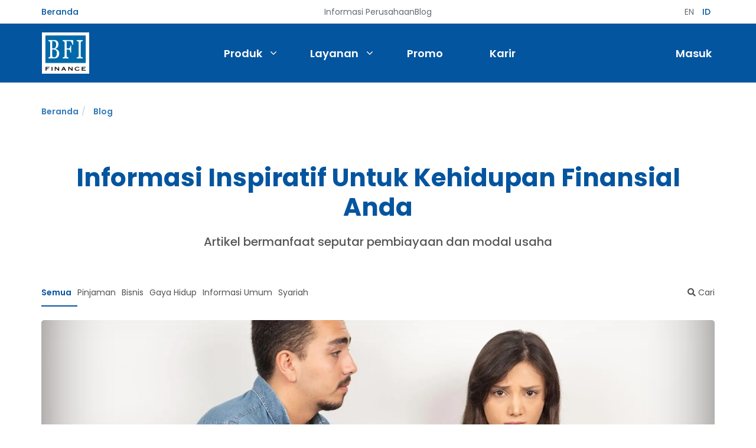

--- FILE ---
content_type: text/html; charset=UTF-8
request_url: https://www.bfi.co.id/id/blog?page=42
body_size: 7928
content:
<!DOCTYPE html>
<html lang="id">
<head>
    <meta charset="utf-8">
    <meta http-equiv="Content-Security-Policy" content="default-src 'self' https://*.yellow.ai https://*.yellowmessenger.com wss://*.yellow.ai; script-src 'self' 'unsafe-inline' 'unsafe-eval' *.useinsider.com *.api.useinsider.com https://*; script-src-elem 'self' 'unsafe-eval' 'unsafe-inline' *.useinsider.com *.api.useinsider.com https://*; style-src 'self' 'unsafe-inline' 'unsafe-eval' *.useinsider.com *.api.useinsider.com https://*; img-src 'self' 'unsafe-eval' 'unsafe-inline' *.useinsider.com *.api.useinsider.com data: https://*; child-src 'self'; frame-src 'self' 'unsafe-inline' 'unsafe-eval' blob: *.useinsider.com *.api.useinsider.com https://*; connect-src 'self' https://*.useinsider.com https://*.api.useinsider.com wss://*.useinsider.com https://* wss:; font-src * data:; worker-src 'self' 'unsafe-eval' 'unsafe-inline' *.useinsider.com *.api.useinsider.com blob:; object-src 'self' 'unsafe-eval' 'unsafe-inline' *.useinsider.com *.api.useinsider.com" />
    <meta http-equiv="X-UA-Compatible" content="IE=edge">
    <meta name="viewport" content="width=device-width, initial-scale=1">
    <meta name="format-detection" content="telephone=no"/>
    <link rel="stylesheet" href="https://cdnjs.cloudflare.com/ajax/libs/font-awesome/5.15.4/css/all.min.css" integrity="sha512-1ycn6IcaQQ40/MKBW2W4Rhis/DbILU74C1vSrLJxCq57o941Ym01SwNsOMqvEBFlcgUa6xLiPY/NS5R+E6ztJQ==" crossorigin="anonymous" referrerpolicy="no-referrer" /><meta content="index, follow" name="googlebot"><meta content="index, follow" name="robots"><meta name="og:url" content="http://www.bfi.co.id/id/blog" /><meta name="og:type" content="website" /><meta name="og:title" content="Blog BFI Finance" /><meta name="og:description" content="Kumpulan artikel tentang pembiayaan atau pinjaman, serta tips dan cara mengelola keuangan, bisnis, atau usaha." /><meta name="og:image" content="http://www.bfi.co.id/static/images/favicon/favicon.png" /><meta name="title" content="Blog BFI Finance" /><meta name="description" content="Kumpulan artikel tentang pembiayaan atau pinjaman, serta tips dan cara mengelola keuangan, bisnis, atau usaha." /><link href="https://v2.zopim.com" rel="preconnect" /><link href="https://v2.zopim.com" rel="dns-prefetch" /><link href="https://www.google.com" rel="preconnect" /><link href="https://www.google.com" rel="dns-prefetch" /><link href="https://cdnjs.cloudflare.com" rel="preconnect" /><link href="https://cdnjs.cloudflare.com" rel="dns-prefetch" /><link href="https://www.youtube.com" rel="preconnect" /><link href="https://www.youtube.com" rel="dns-prefetch" /><link href="https://static.zdassets.com" rel="preconnect" /><link href="https://static.zdassets.com" rel="dns-prefetch" /><link href="https://fonts.googleapis.com" rel="preconnect" /><link href="https://fonts.gstatic.com" rel="preconnect" /><link href="/cache-buster-1765276233/static/images/favicon/favicon.png" rel="icon" type="image/png" /><link href="/cache-buster-1765276233/static/images/favicon/favicon.ico" rel="icon" type="image/x-icon" /><link href="https://fonts.googleapis.com/css2?family=Poppins:ital,wght@0,100;0,200;0,300;0,400;0,500;0,600;0,700;0,800;0,900;1,100;1,200;1,300;1,400;1,500;1,600;1,700;1,800;1,900&amp;display=swap" rel="stylesheet" /><link href="/cache-buster-1765276233/static/css/vendor.min.css" media="screen" rel="stylesheet" type="text/css" /><link href="/cache-buster-1765276233/static/css/plugins.min.css" media="screen" rel="stylesheet" type="text/css" /><link href="/cache-buster-1765276232/static/css/main.css" media="screen" rel="stylesheet" type="text/css" /><title>Blog BFI Finance</title>    
    <script src="/static/js/vendor.min.js"></script>
    <script src="/static/js/plugins.min.js"></script>

    <script>
                    console.log = function() {};
            console.warn = function() {};
            console.info = function() {};
            console.debug = function() {};
            </script>

    <!-- Hotjar Tracking Code for https://www.bfi.co.id/ -->
    <script>
        (function(h,o,t,j,a,r){
            h.hj=h.hj||function(){(h.hj.q=h.hj.q||[]).push(arguments)};
            h._hjSettings={hjid:1758247,hjsv:6};
            a=o.getElementsByTagName('head')[0];
            r=o.createElement('script');r.async=1;
            r.src=t+h._hjSettings.hjid+j+h._hjSettings.hjsv;
            a.appendChild(r);
        })(window,document,'https://static.hotjar.com/c/hotjar-','.js?sv=');
    </script>

    <!-- Google Tag Manager -->
    <script>(function(w,d,s,l,i){w[l]=w[l]||[];w[l].push({'gtm.start':
    new Date().getTime(),event:'gtm.js'});var f=d.getElementsByTagName(s)[0],
    j=d.createElement(s),dl=l!='dataLayer'?'&l='+l:'';j.async=true;j.src=
    'https://www.googletagmanager.com/gtm.js?id='+i+dl;f.parentNode.insertBefore(j,f);
    })(window,document,'script','dataLayer','GTM-MJN6GX6');</script>
    <!-- End Google Tag Manager -->

    <script>

        (function (i, s, o, g, r, a, m) {
            i['GoogleAnalyticsObject'] = r; i[r] = i[r] || function () {
                (i[r].q = i[r].q || []).push(arguments)
            }, i[r].l = 1 * new Date(); a = s.createElement(o),
                m = s.getElementsByTagName(o)[0]; a.async = 1; a.src = g; m.parentNode.insertBefore(a, m)
        })(window, document, 'script', 'https://www.google-analytics.com/analytics.js', 'ga');

        ga('create', 'UA-73008437-1');
        ga('set', 'anonymizeIp', true);

        if (typeof _gaqPageView != "undefined") {
            ga('send', 'pageview', _gaqPageView);
        } else {
            ga('send', 'pageview');
        }

    </script>
    



                    
                



<link rel="alternate" hreflang="en" href="https://www.bfi.co.id/en/blog?page=42" />
<link rel="alternate" hreflang="id" href="https://www.bfi.co.id/id/blog?page=42" />
<link rel="alternate" hreflang="x-default" href="https://www.bfi.co.id/id/blog?page=42" />

<link rel="canonical" href="https://www.bfi.co.id/id/blog?page=42" />

    	<!-- Breadcrumb Schema -->
		 <script type="application/ld+json">
						{
							"@context": "https://schema.org",
							"@type": "BreadcrumbList",
							"itemListElement": [
								{
									"@type": "ListItem",
									"position": 1,
									"item": {
										"@id": "/id/",
										"name": "Beranda "
									}
								},
								{
									"@type": "ListItem",
									"position": 2,
									"item": {
										"@id": "/id/blog",
										"name": "Blog"
									}
								}
																,				{
									"@type": "ListItem",
									"position": 3,
									"item": {
										"@id": "",
										"name": ""
									}
								}
															]
						}
					</script>

<script>
    
            var _ptg = _ptg || {};
    _ptg.options = _ptg.options || {};

        _ptg.options.log = true;
    
            
    </script>


    <script src="/bundles/pimcorecore/js/targeting.js" async></script></head>
<body>
    <div id="overlay"></div>
    
        
            
<nav id="site-header">
    <div class="navbar-fixed-top hidden-xs">
        <div class="header-top">
            <div class="container">
                <div class="row">
                    <div class="col-md-4 col-sm-4 left-side-top">
                        <a id="" class="_personal" href="/">
                            Beranda
                        </a>
                    </div>
                    <div class="col-md-4 col-sm-4 right-side-top">
                        <div class="link-about-top active">
                            <a id="" class="_grup" href="/id/corporate"> Informasi Perusahaan</a>
                                                        <a id="" href="/id/blog">Blog</a>
                                                            <a id="" href="/id/bfimobile"> </a>
                                                    </div>
                    </div>
                    <div class="col-md-4 col-sm-4 link-log">
                        



<div class="lang">
            <a class="" href="https://www.bfi.co.id/en/blog">
        EN
    </a>

            <a class="active" href="https://www.bfi.co.id/id/blog">
        ID
    </a>
</div>
                    </div>
                </div>
            </div>
        </div>
        <div class="header-bottom">
            <div class="container">
                <div class="row">
                    <div class="col-md-3 col-sm-3 header-bottom-logo">
                        <a id="" href="/">
                            <img src="/static/images/logo-bfi.png" class="img-responsive" alt="logo-bfi" width="100%" height="100%">
                        </a>
                    </div>
                    <div class="col-md-6 col-sm-6 header-bottom-menu">
                        <div class="row header-link-menu">
                            <div class="nav">
                                <div class="dropdown col-md-3 col-sm-3" id="produk">
                                    <a id="nav-product" href="#" class="produk">Produk</a>
                                    <div class="dropdown-content main">
                                        <div class="produk-hover container">
                                            <div>
                                                <div class="col-md-6">
                                                    <ul>
                                                        <li>
                                                            <div class="label-title">
                                                                Pembiayaan Berjaminan
                                                            </div>
                                                        </li>
                                                        <div class="row">
                                                                                                                                                                                                                                                                    <div class="col-md-12">
                                                                        <li>
                                                                            <a class="" href="/id/produk/jaminan-bpkb-mobil">
                                                                                <p class="sub-title">Jaminan BPKB Mobil</p>
                                                                                <p class="desc-title">Dapatkan dana pencairan hingga 95% dari nilai kendaraan dan tenor hingga 48 bulan</p>
                                                                            </a>
                                                                        </li>
                                                                    </div>
                                                                                                                                                                                                                                                                                                                                    <div class="col-md-12">
                                                                        <li>
                                                                            <a class="" href="/id/produk/jaminan-bpkb-motor">
                                                                                <p class="sub-title">Jaminan BPKB Motor</p>
                                                                                <p class="desc-title">Dapatkan pinjaman dengan proses cepat dan tenor maksimal hingga 24 bulan</p>
                                                                            </a>
                                                                        </li>
                                                                    </div>
                                                                                                                                                                                                                                                                                                                                    <div class="col-md-12">
                                                                        <li>
                                                                            <a class="" href="/id/produk/jaminan-sertifikat-rumah">
                                                                                <p class="sub-title">Jaminan Sertifikat Rumah</p>
                                                                                <p class="desc-title">Bunga rendah mulai dari 0.54% per bulan dan tenor panjang hingga 84 bulan</p>
                                                                            </a>
                                                                        </li>
                                                                    </div>
                                                                                                                                                                                    </div>
                                                    </ul>
                                                </div>
                                                <div class="col-md-6">
                                                    <ul>
                                                        <li>
                                                            <div class="label-title">
                                                                Pembiayaan Lainnya
                                                            </div>
                                                        </li>
                                                        <div class="row">
                                                                                                                                                                                                                                                                    <div class="col-md-12">
                                                                        <li>
                                                                            <a class="" href="/id/produk/alat-berat-dan-mesin-industri">
                                                                                <p class="sub-title">Pembiayaan Alat Berat &amp; Mesin Industri</p>
                                                                                <p class="desc-title">Kebutuhan pembiayaan dan pengadaan alat berat dan mesin industri</p>
                                                                            </a>
                                                                        </li>
                                                                    </div>
                                                                                                                                                                                                                                                                                                                                    <div class="col-md-12">
                                                                        <li>
                                                                            <a class="" href="/id/produk/kredit-mobil-bekas">
                                                                                <p class="sub-title">Kredit Mobil Bekas</p>
                                                                                <p class="desc-title">Dapatkan pembiayaan mobil bekas dengan angsuran terjangkau dan bonus garansi 1 tahun dari OTOSPECTOR.</p>
                                                                            </a>
                                                                        </li>
                                                                    </div>
                                                                                                                                                                                                                                                                                                                                    <div class="col-md-12">
                                                                        <li>
                                                                            <a class="" href="/id/produk/pembiayaan-syariah">
                                                                                <p class="sub-title">Pembiayaan Syariah</p>
                                                                                <p class="desc-title">Solusi pembiayaan syariah mulai dari pembelian mobil, pendidikan, renovasi rumah, hingga kebutuhan untuk pernikahan</p>
                                                                            </a>
                                                                        </li>
                                                                    </div>
                                                                                                                                                                                    </div>
                                                    </ul>
                                                </div>
                                            </div>
                                        </div>
                                    </div>
                                </div>
                                <div class="dropdown col-md-3 col-sm-3" id="produk">
                                    <a id="nav-service" href="#" class="produk">Layanan</a>
                                    <div class="dropdown-content main">
                                        <div class="produk-hover container">
                                            <div>
                                                <div class="col-md-12">
                                                    <ul>
                                                        <li>
                                                            <div class="label-title">
                                                                Layanan
                                                            </div>
                                                        </li>
                                                        <div class="row">
                                                                                                                                                                                                                                                                    <div class="col-md-6">
                                                                        <li>
                                                                            <a class="" href="/id/layanan/service/service-contract">
                                                                                <p class="sub-title">Cek Kontrak</p>
                                                                                <p class="desc-title"></p>
                                                                            </a>
                                                                        </li>
                                                                    </div>
                                                                                                                                                                                                                                                                                                                                    <div class="col-md-6">
                                                                        <li>
                                                                            <a class="" href="/id/layanan/service/service-status">
                                                                                <p class="sub-title">Cek Status Pengajuan</p>
                                                                                <p class="desc-title"></p>
                                                                            </a>
                                                                        </li>
                                                                    </div>
                                                                                                                                                                                                                                                                                                                                    <div class="col-md-6">
                                                                        <li>
                                                                            <a class="" href="/id/layanan/service/service-form">
                                                                                <p class="sub-title">Form Pengkinian Data Debitur</p>
                                                                                <p class="desc-title"></p>
                                                                            </a>
                                                                        </li>
                                                                    </div>
                                                                                                                                                                                                                                                                                                                                    <div class="col-md-6">
                                                                        <li>
                                                                            <a class="" href="/id/layanan/service/faq">
                                                                                <p class="sub-title">Tanya Jawab</p>
                                                                                <p class="desc-title"></p>
                                                                            </a>
                                                                        </li>
                                                                    </div>
                                                                                                                                                                                                                                                                                                                                    <div class="col-md-6">
                                                                        <li>
                                                                            <a class="" href="/id/layanan/service/cara-pembayaran-angsuran">
                                                                                <p class="sub-title">Cara Pembayaran</p>
                                                                                <p class="desc-title"></p>
                                                                            </a>
                                                                        </li>
                                                                    </div>
                                                                                                                                                                                                                                                                                                                                    <div class="col-md-6">
                                                                        <li>
                                                                            <a class="" href="/id/layanan/service/informasi-layanan">
                                                                                <p class="sub-title">Informasi Layanan</p>
                                                                                <p class="desc-title"></p>
                                                                            </a>
                                                                        </li>
                                                                    </div>
                                                                                                                                                                                    </div>
                                                    </ul>
                                                </div>
                                                <div class="col-md-12">
                                                    <ul>
                                                        <li>
                                                            <div class="label-title">
                                                                Penawaran Menarik
                                                            </div>
                                                        </li>
                                                        <div class="row">
                                                                                                                                                                                                                                                                    <div class="col-md-6">
                                                                        <li>
                                                                            <a class="" href="/id/layanan/offers/peluang">
                                                                                <p class="sub-title">Peluang Bisnis</p>
                                                                                <p class="desc-title"></p>
                                                                            </a>
                                                                        </li>
                                                                    </div>
                                                                                                                                                                                                                                                                                                                                    <div class="col-md-6">
                                                                        <li>
                                                                            <a class="" href="/id/layanan/offers/CGC">
                                                                                <p class="sub-title">Customer Get Customer</p>
                                                                                <p class="desc-title"></p>
                                                                            </a>
                                                                        </li>
                                                                    </div>
                                                                                                                                                                                    </div>
                                                    </ul>
                                                </div>
                                            </div>
                                        </div>
                                    </div>
                                </div>
                                <div class="col-md-3 col-sm-3">
                                                                        <a id="nav-promo" href="/id/promo">Promo</a>
                                </div>
                                <div class="col-md-3 col-sm-3">
                                                                        <a id="nav-career" href="/id/karir">Karir</a>
                                </div>
                            </div>
                        </div>
                    </div>
                    <div class="col-md-3 col-sm-3 header-bottom-login">
                                                    <a id="" href="/id/login" class="login">Masuk</a>
                                            </div>
                </div>
            </div>
        </div>
    </div>
    <div class="top-nav--mobille hidden-md">
	<div class="container">
		<div class="row top-nav">
			<div class="col-xs-8">
				<a class="_personal" href="/" class="cta-top-nav active">Beranda</a>
			</div>
			<div class="col-xs-6 text-right">
				



<div class="lang">
            <a class="" href="https://www.bfi.co.id/en/blog">
        EN
    </a>

            <a class="active" href="https://www.bfi.co.id/id/blog">
        ID
    </a>
</div>			</div>
		</div>
		<div class="navbar-header">
			<a class="navbar-brand" href="/">
				<img src="/static/images/logo-bfi.png" alt="logo-bfi" class="img-responsive" width="100%" height="100%">
			</a>
			<div class="header-button-wrapper">
				<button type="button" id="btn-burger" class="navbar-toggle collapsed" data-toggle="collapse" data-target="#navbar" aria-expanded="false" aria-controls="navbar">
					<span class="sr-only">Toggle navigation</span>
					<span class="icon-bar"></span>
					<span class="icon-bar"></span>
					<span class="icon-bar"></span>
					<span class="close-bar">x</span>
				</button>
			</div>
		</div>
	</div>
</div>
<div id="navbar" class="navbar-collapse collapse collapse-mobile" aria-expanded="false">
	<ul class="nav navbar-nav">
		<li class="dropdown">
			<a href="#" class="dropdown-toggle" data-toggle="dropdown" role="button" aria-haspopup="true" aria-expanded="false">
				Produk
			</a>
			<ul class="dropdown-menu">
				<li>
					<a href="#" class="title-dropdown">Pembiayaan Berjaminan</a>
				</li>
																					<li>
							<a href="/id/produk/jaminan-bpkb-mobil">
								<p class="grandchild">Jaminan BPKB Mobil</p>
								<p class="desc-title">Dapatkan dana pencairan hingga 95% dari nilai kendaraan dan tenor hingga 48 bulan</p>
							</a>
						</li>
																										<li>
							<a href="/id/produk/jaminan-bpkb-motor">
								<p class="grandchild">Jaminan BPKB Motor</p>
								<p class="desc-title">Dapatkan pinjaman dengan proses cepat dan tenor maksimal hingga 24 bulan</p>
							</a>
						</li>
																										<li>
							<a href="/id/produk/jaminan-sertifikat-rumah">
								<p class="grandchild">Jaminan Sertifikat Rumah</p>
								<p class="desc-title">Bunga rendah mulai dari 0.54% per bulan dan tenor panjang hingga 84 bulan</p>
							</a>
						</li>
													<li>
					<a href="#" class="title-dropdown">Pembiayaan Lainnya</a>
				</li>
																					<li>
							<a href="/id/produk/alat-berat-dan-mesin-industri">
								<p class="grandchild">Pembiayaan Alat Berat &amp; Mesin Industri</p>
								<p class="desc-title">Kebutuhan pembiayaan dan pengadaan alat berat dan mesin industri</p>
							</a>
						</li>
																										<li>
							<a href="/id/produk/kredit-mobil-bekas">
								<p class="grandchild">Kredit Mobil Bekas</p>
								<p class="desc-title">Dapatkan pembiayaan mobil bekas dengan angsuran terjangkau dan bonus garansi 1 tahun dari OTOSPECTOR.</p>
							</a>
						</li>
																										<li>
							<a href="/id/produk/pembiayaan-syariah">
								<p class="grandchild">Pembiayaan Syariah</p>
								<p class="desc-title">Solusi pembiayaan syariah mulai dari pembelian mobil, pendidikan, renovasi rumah, hingga kebutuhan untuk pernikahan</p>
							</a>
						</li>
												</ul>
		</li>
		<li class="dropdown">
			<a href="#" class="dropdown-toggle" data-toggle="dropdown" role="button" aria-haspopup="true" aria-expanded="false">
				Layanan
			</a>
			<ul class="dropdown-menu">
				<li>
					<a href="#" class="title-dropdown">Layanan</a>
				</li>
																					<li>
							<a href="/id/layanan/service/service-contract">
								<p class="grandchild">Cek Kontrak</p>
								<p class="desc-title"></p>
							</a>
						</li>
																										<li>
							<a href="/id/layanan/service/service-status">
								<p class="grandchild">Cek Status Pengajuan</p>
								<p class="desc-title"></p>
							</a>
						</li>
																										<li>
							<a href="/id/layanan/service/service-form">
								<p class="grandchild">Form Pengkinian Data Debitur</p>
								<p class="desc-title"></p>
							</a>
						</li>
																										<li>
							<a href="/id/layanan/service/faq">
								<p class="grandchild">Tanya Jawab</p>
								<p class="desc-title"></p>
							</a>
						</li>
																										<li>
							<a href="/id/layanan/service/cara-pembayaran-angsuran">
								<p class="grandchild">Cara Pembayaran</p>
								<p class="desc-title"></p>
							</a>
						</li>
																										<li>
							<a href="/id/layanan/service/informasi-layanan">
								<p class="grandchild">Informasi Layanan</p>
								<p class="desc-title"></p>
							</a>
						</li>
													<li>
					<a href="#" class="title-dropdown">Penawaran Menarik</a>
				</li>
																					<li>
							<a href="/id/layanan/offers/peluang">
								<p class="grandchild">Peluang Bisnis</p>
								<p class="desc-title"></p>
							</a>
						</li>
																										<li>
							<a href="/id/layanan/offers/CGC">
								<p class="grandchild">Customer Get Customer</p>
								<p class="desc-title"></p>
							</a>
						</li>
												</ul>
		</li>
		<li class="no-dropdown">
						<a href="/id/promo">Promo</a>
		</li>
		<li class="no-dropdown">
						<a href="/id/karir">Karir</a>
		</li>
		<li role="separator" class="divider"></li>
		<li>
			<a href="/id/corporate" class="secondary-menu"> Informasi Perusahaan</a>
		</li>
		<li>
			<a href="/id/blog" class="secondary-menu">Blog</a>
		</li>
						<li>
					<a href="/id/bfimobile" class="secondary-menu"> </a>
				</li>
				<li role="separator" class="divider"></li>
		<div class="link-log">
							<a href="/id/login" class="login">Masuk</a>
					</div>
	</ul>
</div>

</nav>

    
    <div id="site-container">
        
	<div class="blog-promo">
		<div class="pimcore_area_bfi-breadcrumb pimcore_area_content">
			<div class="container">
				<nav aria-label="breadcrumb">
					<ol class="breadcrumb">
						<li class="breadcrumb-item active">
							<a href="/" class="text-bold">
								Beranda
							</a>
						</li>

						<li class="breadcrumb-item active">
							<a href="/id/blog/" class="text-bold">
								Blog
							</a>
						</li>

						
					</ol>
				</nav>
			</div>
		</div>
		<div class="container">
			<article class="sect-title text-center">
				<br><br>
				<h1 class="title">
					Informasi Inspiratif Untuk Kehidupan Finansial Anda
				</h1>
				<p class="subtitle">
					Artikel bermanfaat seputar pembiayaan dan modal usaha
				</p>
			</article>

			<div class="menu-link">
				<div class="col-md-10">
					<div class="row">
						<ul class="links">
							<li class="menus active">
								<a class="title-link" href="/id/blog">Semua
									<i class="fas fa-chevron-down hide-icon"></i>
								</a>
							</li>
																								<li class="menus ">
										<a class="title-link" href="/id/blog?category=225339">
											Pinjaman
											<i class="fas fa-chevron-down hide-icon"></i>
										</a>
									</li>
																	<li class="menus ">
										<a class="title-link" href="/id/blog?category=225340">
											Bisnis
											<i class="fas fa-chevron-down hide-icon"></i>
										</a>
									</li>
																	<li class="menus ">
										<a class="title-link" href="/id/blog?category=225341">
											Gaya Hidup
											<i class="fas fa-chevron-down hide-icon"></i>
										</a>
									</li>
																	<li class="menus ">
										<a class="title-link" href="/id/blog?category=234965">
											Informasi Umum
											<i class="fas fa-chevron-down hide-icon"></i>
										</a>
									</li>
																	<li class="menus ">
										<a class="title-link" href="/id/blog?category=236357">
											Syariah
											<i class="fas fa-chevron-down hide-icon"></i>
										</a>
									</li>
																					</ul>
					</div>
				</div>
				<div class="col-md-2">
					<div class="row">
						<ul class="search">
							<a href="/id/search" class="card-item">
								<li>
									<i class="fas fa-search"></i>
									Cari</li>
							</a>
						</ul>
					</div>
				</div>
			</div>

			<div class="hero">
																					<a href="/id/blog/mengenal-istilah-playing-victim-yang-jadi-salah-satu-tanda-red-flag" class="card-item">
							<div class="image-hero" style="background-image: url('https://digital-bucket-v3.prod.bfi.co.id/assets/Blog/Mengenal%20Istilah%20Playing%20Victim%20yang%20Jadi%20Salah%20Satu%20Tanda%20%27Red%20Flag%27/image1.webp'); background-size: cover;">
								<div class="badge-hero">
									<p>
										Gaya Hidup
									</p>
								</div>
								<div class="title-hero">
									<h2 title="Mengenal Istilah Playing Victim yang Jadi Salah Satu Tanda &#039;Red Flag&#039;">
										Mengenal Istilah Playing Victim yang Jadi Salah Satu Tanda &#039;Red Flag&#039;
									</h2>
								</div>
								<div class="desc-hero">
									<div class="writer-hero">
										Admin BFI
										<i class="fa fa-circle dot" aria-hidden="true"></i>
									</div>

									<div class="date-hero">
										04 December, 2023
										<i class="fa fa-circle dot" aria-hidden="true"></i>
									</div>
									<div class="views-hero">
										<i class="fas fa-eye"></i>
										4942
									</div>
								</div>
							</div>
						</a>
													</div>

				
														
					<div class="cards">
													<a href="/id/blog/kesalahan-atur-uang-yang-bikin-rumah-tangga-bermasalah-apa-saja" class="card-item">
								<div class="card-blog">
									<div class="card">
										<div class="card-header">
											<img src="https://digital-bucket-v3.prod.bfi.co.id/assets/Blog/Kesalahan%20Atur%20Uang%20yang%20Bikin%20Rumah%20Tangga%20Bermasalah%2C%20Apa%20Saja-/image1.webp" alt="Kesalahan Atur Uang yang Bikin Rumah Tangga Bermasalah, Apa Saja?" width="100%" height="100%" loading="lazy">
										</div>
										<div class="card-main">
											<div class="badge-card">
												<p>
													Informasi Umum
												</p>
											</div>
											<div class="title-card">
												<p title="Kesalahan Atur Uang yang Bikin Rumah Tangga Bermasalah, Apa Saja?">
													Kesalahan Atur Uang yang Bikin Rumah Tangga Bermasalah, A...
												</p>
											</div>
											<div class="anchor-card">
												<p class="text-blue">Lanjut Membaca</p>
											</div>
											<div class="desc-card">
												<div class="content-card">
													<div class="space-card">
														<div class="date-card">
															04 Dec, 2023
															|
														</div>
														<div class="writer-card">
															Admin BFI
														</div>
													</div>
													<div class="views-card">
														<i class="fas fa-eye"></i>
														5742
													</div>
												</div>
											</div>
										</div>
									</div>
								</div>
							</a>
													<a href="/id/blog/kenali-istilah-istilah-yang-wajib-diketahui-jika-ingin-buka-bisnis" class="card-item">
								<div class="card-blog">
									<div class="card">
										<div class="card-header">
											<img src="https://digital-bucket-v3.prod.bfi.co.id/assets/Blog/Kenali%20Istilah-Istilah%20yang%20Wajib%20Diketahui%20Jika%20Ingin%20Buka%20Bisnis%21/image1.webp" alt="Kenali Istilah-Istilah yang Wajib Diketahui Jika Ingin Buka Bisnis! " width="100%" height="100%" loading="lazy">
										</div>
										<div class="card-main">
											<div class="badge-card">
												<p>
													Informasi Umum
												</p>
											</div>
											<div class="title-card">
												<p title="Kenali Istilah-Istilah yang Wajib Diketahui Jika Ingin Buka Bisnis! ">
													Kenali Istilah-Istilah yang Wajib Diketahui Jika Ingin Bu...
												</p>
											</div>
											<div class="anchor-card">
												<p class="text-blue">Lanjut Membaca</p>
											</div>
											<div class="desc-card">
												<div class="content-card">
													<div class="space-card">
														<div class="date-card">
															01 Dec, 2023
															|
														</div>
														<div class="writer-card">
															Admin BFI
														</div>
													</div>
													<div class="views-card">
														<i class="fas fa-eye"></i>
														5477
													</div>
												</div>
											</div>
										</div>
									</div>
								</div>
							</a>
													<a href="/id/blog/jangan-remehkan-depresi-mengenali-gejala-dan-tindakan-yang-harus-dilakukan" class="card-item">
								<div class="card-blog">
									<div class="card">
										<div class="card-header">
											<img src="https://digital-bucket-v3.prod.bfi.co.id/assets/Blog/Jangan%20Remehkan%20Depresi-%20Mengenali%20Gejala%20dan%20Tindakan%20yang%20Harus%20Dilakukan/image1.webp" alt="Jangan Remehkan Depresi: Mengenali Gejala dan Tindakan yang Harus Dilakukan" width="100%" height="100%" loading="lazy">
										</div>
										<div class="card-main">
											<div class="badge-card">
												<p>
													Informasi Umum
												</p>
											</div>
											<div class="title-card">
												<p title="Jangan Remehkan Depresi: Mengenali Gejala dan Tindakan yang Harus Dilakukan">
													Jangan Remehkan Depresi: Mengenali Gejala dan Tindakan ya...
												</p>
											</div>
											<div class="anchor-card">
												<p class="text-blue">Lanjut Membaca</p>
											</div>
											<div class="desc-card">
												<div class="content-card">
													<div class="space-card">
														<div class="date-card">
															01 Dec, 2023
															|
														</div>
														<div class="writer-card">
															Admin BFI
														</div>
													</div>
													<div class="views-card">
														<i class="fas fa-eye"></i>
														7668
													</div>
												</div>
											</div>
										</div>
									</div>
								</div>
							</a>
													<a href="/id/blog/arti-mimpi-yang-sering-dialami-banyak-orang" class="card-item">
								<div class="card-blog">
									<div class="card">
										<div class="card-header">
											<img src="https://digital-bucket-v3.prod.bfi.co.id/assets/Blog/Arti%20Mimpi%20yang%20Sering%20Dialami%20Banyak%20Orang/artimimpi.webp" alt="Arti Mimpi yang Sering Dialami Banyak Orang" width="100%" height="100%" loading="lazy">
										</div>
										<div class="card-main">
											<div class="badge-card">
												<p>
													Informasi Umum
												</p>
											</div>
											<div class="title-card">
												<p title="Arti Mimpi yang Sering Dialami Banyak Orang">
													Arti Mimpi yang Sering Dialami Banyak Orang
												</p>
											</div>
											<div class="anchor-card">
												<p class="text-blue">Lanjut Membaca</p>
											</div>
											<div class="desc-card">
												<div class="content-card">
													<div class="space-card">
														<div class="date-card">
															30 Nov, 2023
															|
														</div>
														<div class="writer-card">
															Admin BFI
														</div>
													</div>
													<div class="views-card">
														<i class="fas fa-eye"></i>
														8342
													</div>
												</div>
											</div>
										</div>
									</div>
								</div>
							</a>
													<a href="/id/blog/kebiasaan-yang-tidak-sengaja-jadi-penyebab-jerawat" class="card-item">
								<div class="card-blog">
									<div class="card">
										<div class="card-header">
											<img src="https://digital-bucket-v3.prod.bfi.co.id/assets/Blog/Kebiasaan%20yang%20Tidak%20Sengaja%20Jadi%20Penyebab%20Jerawat/image1.webp" alt="Kebiasaan yang Tidak Sengaja Jadi Penyebab Jerawat" width="100%" height="100%" loading="lazy">
										</div>
										<div class="card-main">
											<div class="badge-card">
												<p>
													Gaya Hidup
												</p>
											</div>
											<div class="title-card">
												<p title="Kebiasaan yang Tidak Sengaja Jadi Penyebab Jerawat">
													Kebiasaan yang Tidak Sengaja Jadi Penyebab Jerawat
												</p>
											</div>
											<div class="anchor-card">
												<p class="text-blue">Lanjut Membaca</p>
											</div>
											<div class="desc-card">
												<div class="content-card">
													<div class="space-card">
														<div class="date-card">
															30 Nov, 2023
															|
														</div>
														<div class="writer-card">
															Admin BFI
														</div>
													</div>
													<div class="views-card">
														<i class="fas fa-eye"></i>
														5568
													</div>
												</div>
											</div>
										</div>
									</div>
								</div>
							</a>
													<a href="/id/blog/mengenal-jenis-rambu-lalu-lintas-yang-wajib-anda-ketahui" class="card-item">
								<div class="card-blog">
									<div class="card">
										<div class="card-header">
											<img src="https://digital-bucket-v3.prod.bfi.co.id/assets/Blog/Mengenal%20Jenis%20Rambu%20Lalu%20Lintas%20yang%20Wajib%20Anda%20Ketahui/image1.webp" alt="Mengenal Jenis Rambu Lalu Lintas yang Wajib Anda Ketahui" width="100%" height="100%" loading="lazy">
										</div>
										<div class="card-main">
											<div class="badge-card">
												<p>
													Informasi Umum
												</p>
											</div>
											<div class="title-card">
												<p title="Mengenal Jenis Rambu Lalu Lintas yang Wajib Anda Ketahui">
													Mengenal Jenis Rambu Lalu Lintas yang Wajib Anda Ketahui
												</p>
											</div>
											<div class="anchor-card">
												<p class="text-blue">Lanjut Membaca</p>
											</div>
											<div class="desc-card">
												<div class="content-card">
													<div class="space-card">
														<div class="date-card">
															30 Nov, 2023
															|
														</div>
														<div class="writer-card">
															Admin BFI
														</div>
													</div>
													<div class="views-card">
														<i class="fas fa-eye"></i>
														13978
													</div>
												</div>
											</div>
										</div>
									</div>
								</div>
							</a>
													<a href="/id/blog/viral-konten-rp-10-ribu-di-tangan-istri-yang-tepat-emang-bisa-buat-kebutuhan-sehari-hari" class="card-item">
								<div class="card-blog">
									<div class="card">
										<div class="card-header">
											<img src="https://digital-bucket-v3.prod.bfi.co.id/assets/Blog/Viral%20Konten%20Rp%2010%20Ribu%20di%20Tangan%20Istri%20yang%20Tepat%2C%20Emang%20Bisa%20Buat%20Kebutuhan%20Sehari-Hari-/konten%2010ribu.webp" alt="Viral Konten Rp 10 Ribu di Tangan Istri yang Tepat, Emang Bisa Buat Kebutuhan Sehari-Hari? " width="100%" height="100%" loading="lazy">
										</div>
										<div class="card-main">
											<div class="badge-card">
												<p>
													Informasi Umum
												</p>
											</div>
											<div class="title-card">
												<p title="Viral Konten Rp 10 Ribu di Tangan Istri yang Tepat, Emang Bisa Buat Kebutuhan Sehari-Hari? ">
													Viral Konten Rp 10 Ribu di Tangan Istri yang Tepat, Emang...
												</p>
											</div>
											<div class="anchor-card">
												<p class="text-blue">Lanjut Membaca</p>
											</div>
											<div class="desc-card">
												<div class="content-card">
													<div class="space-card">
														<div class="date-card">
															29 Nov, 2023
															|
														</div>
														<div class="writer-card">
															Admin BFI
														</div>
													</div>
													<div class="views-card">
														<i class="fas fa-eye"></i>
														1783
													</div>
												</div>
											</div>
										</div>
									</div>
								</div>
							</a>
													<a href="/id/blog/mau-buka-bisnis-masakan-padang-simak-keuntungan-dan-kerugiannya-disini" class="card-item">
								<div class="card-blog">
									<div class="card">
										<div class="card-header">
											<img src="https://digital-bucket-v3.prod.bfi.co.id/assets/Blog/Mau%20Buka%20Bisnis%20Masakan%20Padang-%20Simak%20Keuntungan%20dan%20Kerugiannya%20Disini%21/image1%20%283%29.webp" alt="Mau Buka Bisnis Masakan Padang? Simak Keuntungan dan Kerugiannya Disini!" width="100%" height="100%" loading="lazy">
										</div>
										<div class="card-main">
											<div class="badge-card">
												<p>
													Informasi Umum
												</p>
											</div>
											<div class="title-card">
												<p title="Mau Buka Bisnis Masakan Padang? Simak Keuntungan dan Kerugiannya Disini!">
													Mau Buka Bisnis Masakan Padang? Simak Keuntungan dan Keru...
												</p>
											</div>
											<div class="anchor-card">
												<p class="text-blue">Lanjut Membaca</p>
											</div>
											<div class="desc-card">
												<div class="content-card">
													<div class="space-card">
														<div class="date-card">
															29 Nov, 2023
															|
														</div>
														<div class="writer-card">
															Admin BFI
														</div>
													</div>
													<div class="views-card">
														<i class="fas fa-eye"></i>
														2853
													</div>
												</div>
											</div>
										</div>
									</div>
								</div>
							</a>
													<a href="/id/blog/tren-olahraga-lari-hingga-5-kilo-sebenarnya-aman-gak-sih" class="card-item">
								<div class="card-blog">
									<div class="card">
										<div class="card-header">
											<img src="https://digital-bucket-v3.prod.bfi.co.id/assets/Blog/Tren%20Olahraga%20Lari%20Hingga%205%20Kilo%2C%20Sebenarnya%20Aman%20Gak%20Sih-/tren%20olahraga%20lari.webp" alt="Tren Olahraga Lari Hingga 5 Kilo, Sebenarnya Aman Gak Sih?" width="100%" height="100%" loading="lazy">
										</div>
										<div class="card-main">
											<div class="badge-card">
												<p>
													Gaya Hidup
												</p>
											</div>
											<div class="title-card">
												<p title="Tren Olahraga Lari Hingga 5 Kilo, Sebenarnya Aman Gak Sih?">
													Tren Olahraga Lari Hingga 5 Kilo, Sebenarnya Aman Gak Sih...
												</p>
											</div>
											<div class="anchor-card">
												<p class="text-blue">Lanjut Membaca</p>
											</div>
											<div class="desc-card">
												<div class="content-card">
													<div class="space-card">
														<div class="date-card">
															28 Nov, 2023
															|
														</div>
														<div class="writer-card">
															Admin BFI
														</div>
													</div>
													<div class="views-card">
														<i class="fas fa-eye"></i>
														5393
													</div>
												</div>
											</div>
										</div>
									</div>
								</div>
							</a>
											</div>
							</div>
		</div>

					

<div class="container">
	<nav aria-label="Page navigation" id="paginating">
		<ul
			class="pagination pagination-bordered">
										<li>
					<a href="/id/blog?page=1" aria-label="First">
						<i class="fa fa-angle-double-left"></i>
					</a>
				</li>
			
										<li>
					<a href="/id/blog?page=41" aria-label="Previous">
						<i class="fa fa-angle-left"></i>
					</a>
				</li>
			
															<li>
						<a href="/id/blog?page=37">37</a>
					</li>
																<li>
						<a href="/id/blog?page=38">38</a>
					</li>
																<li>
						<a href="/id/blog?page=39">39</a>
					</li>
																<li>
						<a href="/id/blog?page=40">40</a>
					</li>
																<li>
						<a href="/id/blog?page=41">41</a>
					</li>
																<li class="active">
						<a href="javascript:void(0)">42</a>
					</li>
																<li>
						<a href="/id/blog?page=43">43</a>
					</li>
																<li>
						<a href="/id/blog?page=44">44</a>
					</li>
																<li>
						<a href="/id/blog?page=45">45</a>
					</li>
																<li>
						<a href="/id/blog?page=46">46</a>
					</li>
							
										<li>
					<a href="/id/blog?page=43" aria-label="Next">
						<i class="fa fa-angle-right"></i>
					</a>
				</li>
			
										<li>
					<a href="/id/blog?page=99" aria-label="Last">
						<i class="fa fa-angle-double-right"></i>
					</a>
				</li>
					</ul>
	</nav>
</div>
		
		 <script src="/static/js/Includes/blog.js"></script>

	
        <a class="backtoTop" href="#"><i class="icon-back-to-top"></i></a>
    </div>
    <div id="loader-container" style="display: none"></div>

            	<!-- Modal - myModal -->
<div id="myModal" class="modal fade" role="dialog">
	<div
		class="modal-dialog">

		<!-- Modal content-->
		<div class="modal-content">
			<div class="modal-body modal-profile">
				<div class="button-box">
					<button type="button" class="close" data-dismiss="modal">&times;</button>
				</div>
				<div class="row">
					<div class="col-sm-4">
						<div id="userImage" style="background-image: url('');" class="image-profile"></div>
					</div>
					<div class="col-sm-8">
						<div class="title-profile" id="profileName"></div>
						<div class="job-profile" id="profileJob"></div>
						<div class="profile-separate"></div>
						<div class="sub-info-title">biodata</div>
						<div class="sub-contain-title" id="profileBio"></div>
						<div class="sub-info-title" id="historyWork">Riwayat Kerja</div>
						<div class="sub-contain-title" id="profileHistory"></div>
						<div class="sub-info-title" id="historyEducation">Riwayat Pendidikan</div>
						<div class="sub-contain-title" id="profileEducation"></div>
					</div>
				</div>
			</div>
		</div>

	</div>
</div>
<!-- End Modal - myModal -->

	<!-- FOOTER -->
	<footer>
		<div class="container">
			<div class="row">
				<div class="col-md-4 footer-left">
					<p>PT BFI Finance Indonesia Tbk</p>
					<p>
						BFI Tower
						<br>
						Sunburst CBD Lot. 1.2
						<br>
						Jl. Kapt. Soebijanto Djojohadikusumo
						<br>
						BSD City - Tangerang Selatan 15322
					</p>
					<p>
						Phone +62 21 2965 0300, 2965 0500
						<br>
						Fax +62 21 2965 0757, 2965 0758
					</p>
				</div>
				<div class="col-md-4 footer-center">
					<span>
						<a href="tel:1500018">Customer Care
							<i class="fas fa-phone-alt"></i>
							1500018</a>
					</span>
				</div>
				<div class="col-md-4 footer-right">
					<div class="social-media">
						<a href="https://www.facebook.com/BFIFinanceID/" target="">
							<span>
								<i class="fa fa-facebook-f fa-lg" aria-hidden="true"></i>
							</span>
							<span class="sr-only">facebook</span>
						</a>
						<a href="https://www.instagram.com/bfifinance/" target="">
							<span>
								<i class="fab fa-instagram fa-lg" aria-hidden="true"></i>
							</span>
							<span class="sr-only">instagram</span>
						</a>
						<a href="https://www.youtube.com/channel/UC5bczYK_WdCadbP9ooDMVpg" target="">
							<span>
								<i class="fab fa-youtube fa-lg" aria-hidden="true"></i>
							</span>
							<span class="sr-only">youtube</span>
						</a>
						<a href="https://twitter.com/bfifinance" target="">
							<span>
								<i class="fab fa-twitter fa-lg" aria-hidden="true"></i>
							</span>
							<span class="sr-only">twitter</span>
						</a>
						<a href="https://id.linkedin.com/company/bfi-finance-indonesia" target="">
							<span>
								<i class="fab fa-linkedin-in fa-lg" aria-hidden="true"></i>
							</span>
							<span class="sr-only">linkedin</span>
						</a>
						<a href="https://api.whatsapp.com/send?phone=6288211500018" target="">
							<span>
								<i class="fab fa-whatsapp fa-lg" aria-hidden="true"></i>
							</span>
							<span class="sr-only">whatsapp</span>
						</a>
						<a href="mailto: customercare@bfi.co.id" target="">
							<span>
								<i class="fas fa-envelope fa-lg" aria-hidden="true"></i>
							</span>
							<span class="sr-only">email</span>
						</a>
					</div>
					<span>BFI Finance berizin dan diawasi oleh Otoritas Jasa Keuangan</span>
				</div>
			</div>
		</div>
	</footer>
	<div class="footer-bottom">
		<div class="container">
			<div class="row">
				<div class="col-sm-4">
					<span>&copy;
						2026
						- PT BFI Finance Indonesia Tbk</span>
				</div>
				<div class="col-sm-8">
					<ul class="nav-footer">
						<li>
							<a href="/id/karir" id="">Karir</a>
						</li>
						<li>
							<a href="/id/layanan/offers/peluang" id="">Peluang Bisnis</a>
						</li>
						<li>
							<a href="/id/hubungi-kami" id="">Hubungi Kami</a>
						</li>
						<li>
							<a href="/id/branch-office" id="">Cabang Kami</a>
						</li>
						<li>
							<a href="/id/Syarat-Penggunaan" id="">Syarat &amp; Penggunaan</a>
						</li>
						<li>
							<a href="/id/Privasi" id="">Privasi</a>
						</li>
					</ul>
				</div>
			</div>
		</div>
	</div>

    
    <script async="async" src="https://www.google.com/recaptcha/api.js"></script>
<script async="async" src="https://bfifinance.api.useinsider.com/ins.js?id=10009700"></script>
<script src="/cache-buster-1765276233/static/js/v2/components/chatbot.js"></script>
<script src="/cache-buster-1765276233/static/js/app.min.js"></script>
<script src="/cache-buster-1765276233/static/js/custom.js"></script>

    <script src="https://code.jquery.com/jquery-migrate-3.5.2.min.js"></script>

</body>
</html>


--- FILE ---
content_type: text/css
request_url: https://www.bfi.co.id/cache-buster-1765276232/static/css/main.css
body_size: 104173
content:
.flex{display:-webkit-box;display:-webkit-flex;display:-moz-box;display:flex}.flex-column{-webkit-box-orient:vertical;-webkit-box-direction:normal;-webkit-flex-direction:column;-moz-box-orient:vertical;-moz-box-direction:normal;flex-direction:column}.flex-wrap{-webkit-flex-wrap:wrap;flex-wrap:wrap}.flex-align-items-center{display:-webkit-box;display:-webkit-flex;display:-moz-box;display:flex;-webkit-box-align:center;-webkit-align-items:center;-moz-box-align:center;align-items:center}.flex-justify-content-center{display:-webkit-box;display:-webkit-flex;display:-moz-box;display:flex;-webkit-box-pack:center;-webkit-justify-content:center;-moz-box-pack:center;justify-content:center}.flex-justify-content-between{display:-webkit-box;display:-webkit-flex;display:-moz-box;display:flex;-webkit-box-pack:justify;-webkit-justify-content:space-between;-moz-box-pack:justify;justify-content:space-between}.pb-12{padding-bottom:12px}@font-face{font-family:fontello;src:url("fonts/fontello.eot");src:url("fonts/fontello.eot") format("embedded-opentype"),url("fonts/fontello.woff") format("woff"),url("fonts/fontello.ttf") format("truetype"),url("fonts/fontello.svg#FuturaStdLight") format("svg");font-display:swap}@font-face{font-family:"fontello";src:url("fonts/fontello.eot");src:url("fonts/fontello.eot") format("embedded-opentype"),url("fonts/fontello.woff2") format("woff2"),url("fonts/fontello.woff") format("woff"),url("fonts/fontello.ttf") format("truetype"),url("fonts/fontello.svg") format("svg");font-weight:normal;font-display:swap}@font-face{font-family:"HelveticaNeueLTStd";src:url("fonts/HelveticaNeueLTStd/HelveticaNeueLTStd-BdIt.eot");src:url("fonts/HelveticaNeueLTStd/HelveticaNeueLTStd-BdIt.eot?#iefix") format("embedded-opentype"),url("fonts/HelveticaNeueLTStd/HelveticaNeueLTStd-BdIt.woff2") format("woff2"),url("fonts/HelveticaNeueLTStd/HelveticaNeueLTStd-BdIt.woff") format("woff"),url("fonts/HelveticaNeueLTStd/HelveticaNeueLTStd-BdIt.ttf") format("truetype"),url("fonts/HelveticaNeueLTStd/HelveticaNeueLTStd-BdIt.svg#HelveticaNeueLTStd-BdIt") format("svg");font-weight:bold;font-style:italic;font-display:swap}@font-face{font-family:"HelveticaNeueLTStd";src:url("fonts/HelveticaNeueLTStd/HelveticaNeueLTStd-It.eot");src:url("fonts/HelveticaNeueLTStd/HelveticaNeueLTStd-It.eot?#iefix") format("embedded-opentype"),url("fonts/HelveticaNeueLTStd/HelveticaNeueLTStd-It.woff2") format("woff2"),url("fonts/HelveticaNeueLTStd/HelveticaNeueLTStd-It.woff") format("woff"),url("fonts/HelveticaNeueLTStd/HelveticaNeueLTStd-It.ttf") format("truetype"),url("fonts/HelveticaNeueLTStd/HelveticaNeueLTStd-It.svg#HelveticaNeueLTStd-It") format("svg");font-weight:normal;font-style:italic;font-display:swap}@font-face{font-family:"HelveticaNeueLTStd";src:url("fonts/HelveticaNeueLTStd/HelveticaNeueLTStd-Bd.eot");src:url("fonts/HelveticaNeueLTStd/HelveticaNeueLTStd-Bd.eot?#iefix") format("embedded-opentype"),url("fonts/HelveticaNeueLTStd/HelveticaNeueLTStd-Bd.woff2") format("woff2"),url("fonts/HelveticaNeueLTStd/HelveticaNeueLTStd-Bd.woff") format("woff"),url("fonts/HelveticaNeueLTStd/HelveticaNeueLTStd-Bd.ttf") format("truetype"),url("fonts/HelveticaNeueLTStd/HelveticaNeueLTStd-Bd.svg#HelveticaNeueLTStd-Bd") format("svg");font-weight:bold;font-style:normal;font-display:swap}@font-face{font-family:"HelveticaNeueLTStd";src:url("fonts/HelveticaNeueLTStd/HelveticaNeueLTStd-Roman.eot");src:url("fonts/HelveticaNeueLTStd/HelveticaNeueLTStd-Roman.eot?#iefix") format("embedded-opentype"),url("fonts/HelveticaNeueLTStd/HelveticaNeueLTStd-Roman.woff2") format("woff2"),url("fonts/HelveticaNeueLTStd/HelveticaNeueLTStd-Roman.woff") format("woff"),url("fonts/HelveticaNeueLTStd/HelveticaNeueLTStd-Roman.ttf") format("truetype"),url("fonts/HelveticaNeueLTStd/HelveticaNeueLTStd-Roman.svg#HelveticaNeueLTStd-Roman") format("svg");font-weight:normal;font-style:normal;font-display:swap}abbr[title]{text-decoration:underline;text-decoration:underline dotted}audio:not([controls]){display:none}b,strong{font-weight:600}button{-webkit-appearance:button;overflow:visible}button::-moz-focus-inner,input::-moz-focus-inner{border:0;padding:0}button:-moz-focusring,input:-moz-focusring{outline:1px dotted ButtonText}button,select{text-transform:none}details{display:block}hr{overflow:visible}html{-ms-overflow-style:-ms-autohiding-scrollbar;overflow-y:scroll;-webkit-text-size-adjust:100%}input{-webkit-border-radius:0}input[type="button"],input[type="reset"],input[type="submit"]{-webkit-appearance:button}input[type="number"]{width:auto}input[type="search"]{-webkit-appearance:textfield}input[type="search"]::-webkit-search-cancel-button,input[type="search"]::-webkit-search-decoration{-webkit-appearance:none}main{display:block}pre{overflow:auto}progress{display:inline-block}summary{display:block}svg:not(:root){overflow:hidden}template{display:none}textarea{overflow:auto}[hidden]{display:none}*,::before,::after{-webkit-box-sizing:inherit;-moz-box-sizing:inherit;box-sizing:inherit}*{font-size:inherit;line-height:inherit}::before,::after{text-decoration:inherit;vertical-align:inherit}button,input,select,textarea{font-family:inherit;font-style:inherit;font-weight:inherit}*{margin:0;padding:0}*,::before,::after{border-width:0}a,area,button,input,label,select,textarea,[tabindex]{touch-action:manipulation}select{-moz-appearance:none;-webkit-appearance:none}select::-ms-expand{display:none}select::-ms-value{color:currentColor}svg{fill:currentColor}[aria-busy="true"]{cursor:progress}[aria-controls]{cursor:pointer}[aria-disabled]{cursor:default}[hidden][aria-hidden="false"]{clip:rect(0 0 0 0);display:inherit;position:absolute}[hidden][aria-hidden="false"]:focus{clip:auto}*{background-repeat:no-repeat}:root{background-color:#fff;-webkit-box-sizing:border-box;-moz-box-sizing:border-box;box-sizing:border-box;color:#000;cursor:default;font:100%/1.5 sans-serif}a{text-decoration:none}audio,canvas,iframe,img,svg,video{vertical-align:middle}button,input,select,textarea{background-color:rgba(0,0,0,0);color:inherit}button,[type="button"],[type="date"],[type="datetime"],[type="datetime-local"],[type="email"],[type="month"],[type="number"],[type="password"],[type="reset"],[type="search"],[type="submit"],[type="tel"],[type="text"],[type="time"],[type="url"],[type="week"],select,textarea{min-height:1.5em}code,kbd,pre,samp{font-family:monospace,monospace}nav ol,nav ul{list-style:none}small{font-size:75%}table{border-collapse:collapse;border-spacing:0}textarea{resize:vertical}::-moz-selection{background-color:#B3D4FC;color:#fff;text-shadow:none}::selection{background-color:#B3D4FC;color:#fff;text-shadow:none}body{font-family:"Poppins","HelveticaNeueLTStd","sans-serif"}.text-left{text-align:left !important}.text-center{text-align:center !important}.text-right{text-align:right !important}.v-align-top{vertical-align:top !important}.v-align-middle{vertical-align:middle !important}.v-align-bottom{vertical-align:bottom !important}.float-left{float:left !important}.float-right{float:right !important}.width-full{width:100% !important}.width-25{width:25px !important}.width-50{width:50px !important}.width-75{width:75px !important}.width-100{width:100px !important}.width-125{width:125px !important}.width-150{width:150px !important}.width-175{width:175px !important}.width-200{width:200px !important}.width-225{width:225px !important}.width-250{width:250px !important}.width-275{width:275px !important}.width-300{width:300px !important}.width-325{width:325px !important}.width-350{width:350px !important}.width-375{width:375px !important}.width-400{width:400px !important}.width-425{width:425px !important}.width-450{width:450px !important}.width-475{width:475px !important}.width-500{width:500px !important}.no-margin{margin:0 !important}.margin-5{margin:5px !important}.margin-top-5{margin-top:5px !important}.margin-right-5{margin-right:5px !important}.margin-bottom-5{margin-bottom:5px !important}.margin-left-5{margin-left:5px !important}.margin-10{margin:10px !important}.margin-top-10{margin-top:10px !important}.margin-right-10{margin-right:10px !important}.margin-bottom-10{margin-bottom:10px !important}.margin-left-10{margin-left:10px !important}.margin-15{margin:15px !important}.margin-top-15{margin-top:15px !important}.margin-right-15{margin-right:15px !important}.margin-bottom-15{margin-bottom:15px !important}.margin-left-15{margin-left:15px !important}.margin-20{margin:20px !important}.margin-top-20{margin-top:20px !important}.margin-right-20{margin-right:20px !important}.margin-bottom-20{margin-bottom:20px !important}.margin-left-20{margin-left:20px !important}.margin-25{margin:25px !important}.margin-top-25{margin-top:25px !important}.margin-right-25{margin-right:25px !important}.margin-bottom-25{margin-bottom:25px !important}.margin-left-25{margin-left:25px !important}.margin-30{margin:30px !important}.margin-top-30{margin-top:30px !important}.margin-right-30{margin-right:30px !important}.margin-bottom-30{margin-bottom:30px !important}.margin-left-30{margin-left:30px !important}.margin-35{margin:35px !important}.margin-top-35{margin-top:35px !important}.margin-right-35{margin-right:35px !important}.margin-bottom-35{margin-bottom:35px !important}.margin-left-35{margin-left:35px !important}.margin-40{margin:40px !important}.margin-top-40{margin-top:40px !important}.margin-right-40{margin-right:40px !important}.margin-bottom-40{margin-bottom:40px !important}.margin-left-40{margin-left:40px !important}.margin-45{margin:45px !important}.margin-top-45{margin-top:45px !important}.margin-right-45{margin-right:45px !important}.margin-bottom-45{margin-bottom:45px !important}.margin-left-45{margin-left:45px !important}.margin-50{margin:50px !important}.margin-top-50{margin-top:50px !important}.margin-right-50{margin-right:50px !important}.margin-bottom-50{margin-bottom:50px !important}.margin-left-50{margin-left:50px !important}.margin-55{margin:55px !important}.margin-top-55{margin-top:55px !important}.margin-right-55{margin-right:55px !important}.margin-bottom-55{margin-bottom:55px !important}.margin-left-55{margin-left:55px !important}.margin-60{margin:60px !important}.margin-top-60{margin-top:60px !important}.margin-right-60{margin-right:60px !important}.margin-bottom-60{margin-bottom:60px !important}.margin-left-60{margin-left:60px !important}.margin-65{margin:65px !important}.margin-top-65{margin-top:65px !important}.margin-right-65{margin-right:65px !important}.margin-bottom-65{margin-bottom:65px !important}.margin-left-65{margin-left:65px !important}.margin-70{margin:70px !important}.margin-top-70{margin-top:70px !important}.margin-right-70{margin-right:70px !important}.margin-bottom-70{margin-bottom:70px !important}.margin-left-70{margin-left:70px !important}.margin-75{margin:75px !important}.margin-top-75{margin-top:75px !important}.margin-right-75{margin-right:75px !important}.margin-bottom-75{margin-bottom:75px !important}.margin-left-75{margin-left:75px !important}.margin-80{margin:80px !important}.margin-top-80{margin-top:80px !important}.margin-right-80{margin-right:80px !important}.margin-bottom-80{margin-bottom:80px !important}.margin-left-80{margin-left:80px !important}.margin-85{margin:85px !important}.margin-top-85{margin-top:85px !important}.margin-right-85{margin-right:85px !important}.margin-bottom-85{margin-bottom:85px !important}.margin-left-85{margin-left:85px !important}.margin-90{margin:90px !important}.margin-top-90{margin-top:90px !important}.margin-right-90{margin-right:90px !important}.margin-bottom-90{margin-bottom:90px !important}.margin-left-90{margin-left:90px !important}.margin-95{margin:95px !important}.margin-top-95{margin-top:95px !important}.margin-right-95{margin-right:95px !important}.margin-bottom-95{margin-bottom:95px !important}.margin-left-95{margin-left:95px !important}.margin-100{margin:100px !important}.margin-top-100{margin-top:100px !important}.margin-right-100{margin-right:100px !important}.margin-bottom-100{margin-bottom:100px !important}.margin-left-100{margin-left:100px !important}.no-padding{padding:0 !important}.padding-5{padding:5px !important}.padding-top-5{padding-top:5px !important}.padding-right-5{padding-right:5px !important}.padding-bottom-5{padding-bottom:5px !important}.padding-left-5{padding-left:5px !important}.padding-10{padding:10px !important}.padding-top-10{padding-top:10px !important}.padding-right-10{padding-right:10px !important}.padding-bottom-10{padding-bottom:10px !important}.padding-left-10{padding-left:10px !important}.padding-15{padding:15px !important}.padding-top-15{padding-top:15px !important}.padding-right-15{padding-right:15px !important}.padding-bottom-15{padding-bottom:15px !important}.padding-left-15{padding-left:15px !important}.padding-20{padding:20px !important}.padding-top-20{padding-top:20px !important}.padding-right-20{padding-right:20px !important}.padding-bottom-20{padding-bottom:20px !important}.padding-left-20{padding-left:20px !important}.padding-25{padding:25px !important}.padding-top-25{padding-top:25px !important}.padding-right-25{padding-right:25px !important}.padding-bottom-25{padding-bottom:25px !important}.padding-left-25{padding-left:25px !important}.padding-30{padding:30px !important}.padding-top-30{padding-top:30px !important}.padding-right-30{padding-right:30px !important}.padding-bottom-30{padding-bottom:30px !important}.padding-left-30{padding-left:30px !important}.padding-35{padding:35px !important}.padding-top-35{padding-top:35px !important}.padding-right-35{padding-right:35px !important}.padding-bottom-35{padding-bottom:35px !important}.padding-left-35{padding-left:35px !important}.padding-40{padding:40px !important}.padding-top-40{padding-top:40px !important}.padding-right-40{padding-right:40px !important}.padding-bottom-40{padding-bottom:40px !important}.padding-left-40{padding-left:40px !important}.padding-45{padding:45px !important}.padding-top-45{padding-top:45px !important}.padding-right-45{padding-right:45px !important}.padding-bottom-45{padding-bottom:45px !important}.padding-left-45{padding-left:45px !important}.padding-50{padding:50px !important}.padding-top-50{padding-top:50px !important}.padding-right-50{padding-right:50px !important}.padding-bottom-50{padding-bottom:50px !important}.padding-left-50{padding-left:50px !important}.padding-55{padding:55px !important}.padding-top-55{padding-top:55px !important}.padding-right-55{padding-right:55px !important}.padding-bottom-55{padding-bottom:55px !important}.padding-left-55{padding-left:55px !important}.padding-60{padding:60px !important}.padding-top-60{padding-top:60px !important}.padding-right-60{padding-right:60px !important}.padding-bottom-60{padding-bottom:60px !important}.padding-left-60{padding-left:60px !important}.padding-65{padding:65px !important}.padding-top-65{padding-top:65px !important}.padding-right-65{padding-right:65px !important}.padding-bottom-65{padding-bottom:65px !important}.padding-left-65{padding-left:65px !important}.padding-70{padding:70px !important}.padding-top-70{padding-top:70px !important}.padding-right-70{padding-right:70px !important}.padding-bottom-70{padding-bottom:70px !important}.padding-left-70{padding-left:70px !important}.padding-75{padding:75px !important}.padding-top-75{padding-top:75px !important}.padding-right-75{padding-right:75px !important}.padding-bottom-75{padding-bottom:75px !important}.padding-left-75{padding-left:75px !important}.padding-80{padding:80px !important}.padding-top-80{padding-top:80px !important}.padding-right-80{padding-right:80px !important}.padding-bottom-80{padding-bottom:80px !important}.padding-left-80{padding-left:80px !important}.padding-85{padding:85px !important}.padding-top-85{padding-top:85px !important}.padding-right-85{padding-right:85px !important}.padding-bottom-85{padding-bottom:85px !important}.padding-left-85{padding-left:85px !important}.padding-90{padding:90px !important}.padding-top-90{padding-top:90px !important}.padding-right-90{padding-right:90px !important}.padding-bottom-90{padding-bottom:90px !important}.padding-left-90{padding-left:90px !important}.padding-95{padding:95px !important}.padding-top-95{padding-top:95px !important}.padding-right-95{padding-right:95px !important}.padding-bottom-95{padding-bottom:95px !important}.padding-left-95{padding-left:95px !important}.padding-100{padding:100px !important}.padding-top-100{padding-top:100px !important}.padding-right-100{padding-right:100px !important}.padding-bottom-100{padding-bottom:100px !important}.padding-left-100{padding-left:100px !important}@media (min-width: 1400px){.row.row-inline{font-size:0px}.row.row-inline>.col-xs-1,.row.row-inline>.col-sm-1,.row.row-inline>.col-md-1,.row.row-inline>.col-lg-1,.row.row-inline>.col-xs-2,.row.row-inline>.col-sm-2,.row.row-inline>.col-md-2,.row.row-inline>.col-lg-2,.row.row-inline>.col-xs-3,.row.row-inline>.col-sm-3,.row.row-inline>.col-md-3,.row.row-inline>.col-lg-3,.row.row-inline>.col-xs-4,.row.row-inline>.col-sm-4,.row.row-inline>.col-md-4,.row.row-inline>.col-lg-4,.row.row-inline>.col-xs-5,.row.row-inline>.col-sm-5,.row.row-inline>.col-md-5,.row.row-inline>.col-lg-5,.row.row-inline>.col-xs-6,.row.row-inline>.col-sm-6,.row.row-inline>.col-md-6,.row.row-inline>.col-lg-6,.row.row-inline>.col-xs-7,.row.row-inline>.col-sm-7,.row.row-inline>.col-md-7,.row.row-inline>.col-lg-7,.row.row-inline>.col-xs-8,.row.row-inline>.col-sm-8,.row.row-inline>.col-md-8,.row.row-inline>.col-lg-8,.row.row-inline>.col-xs-9,.row.row-inline>.col-sm-9,.row.row-inline>.col-md-9,.row.row-inline>.col-lg-9,.row.row-inline>.col-xs-10,.row.row-inline>.col-sm-10,.row.row-inline>.col-md-10,.row.row-inline>.col-lg-10,.row.row-inline>.col-xs-11,.row.row-inline>.col-sm-11,.row.row-inline>.col-md-11,.row.row-inline>.col-lg-11,.row.row-inline>.col-xs-12,.row.row-inline>.col-sm-12,.row.row-inline>.col-md-12,.row.row-inline>.col-lg-12{display:inline-block;float:none;vertical-align:top}.row.row-inline.middle>.col-xs-1,.row.row-inline.middle>.col-sm-1,.row.row-inline.middle>.col-md-1,.row.row-inline.middle>.col-lg-1,.row.row-inline.middle>.col-xs-2,.row.row-inline.middle>.col-sm-2,.row.row-inline.middle>.col-md-2,.row.row-inline.middle>.col-lg-2,.row.row-inline.middle>.col-xs-3,.row.row-inline.middle>.col-sm-3,.row.row-inline.middle>.col-md-3,.row.row-inline.middle>.col-lg-3,.row.row-inline.middle>.col-xs-4,.row.row-inline.middle>.col-sm-4,.row.row-inline.middle>.col-md-4,.row.row-inline.middle>.col-lg-4,.row.row-inline.middle>.col-xs-5,.row.row-inline.middle>.col-sm-5,.row.row-inline.middle>.col-md-5,.row.row-inline.middle>.col-lg-5,.row.row-inline.middle>.col-xs-6,.row.row-inline.middle>.col-sm-6,.row.row-inline.middle>.col-md-6,.row.row-inline.middle>.col-lg-6,.row.row-inline.middle>.col-xs-7,.row.row-inline.middle>.col-sm-7,.row.row-inline.middle>.col-md-7,.row.row-inline.middle>.col-lg-7,.row.row-inline.middle>.col-xs-8,.row.row-inline.middle>.col-sm-8,.row.row-inline.middle>.col-md-8,.row.row-inline.middle>.col-lg-8,.row.row-inline.middle>.col-xs-9,.row.row-inline.middle>.col-sm-9,.row.row-inline.middle>.col-md-9,.row.row-inline.middle>.col-lg-9,.row.row-inline.middle>.col-xs-10,.row.row-inline.middle>.col-sm-10,.row.row-inline.middle>.col-md-10,.row.row-inline.middle>.col-lg-10,.row.row-inline.middle>.col-xs-11,.row.row-inline.middle>.col-sm-11,.row.row-inline.middle>.col-md-11,.row.row-inline.middle>.col-lg-11,.row.row-inline.middle>.col-xs-12,.row.row-inline.middle>.col-sm-12,.row.row-inline.middle>.col-md-12,.row.row-inline.middle>.col-lg-12{vertical-align:middle}.row.row-inline.bottom>.col-xs-1,.row.row-inline.bottom>.col-sm-1,.row.row-inline.bottom>.col-md-1,.row.row-inline.bottom>.col-lg-1,.row.row-inline.bottom>.col-xs-2,.row.row-inline.bottom>.col-sm-2,.row.row-inline.bottom>.col-md-2,.row.row-inline.bottom>.col-lg-2,.row.row-inline.bottom>.col-xs-3,.row.row-inline.bottom>.col-sm-3,.row.row-inline.bottom>.col-md-3,.row.row-inline.bottom>.col-lg-3,.row.row-inline.bottom>.col-xs-4,.row.row-inline.bottom>.col-sm-4,.row.row-inline.bottom>.col-md-4,.row.row-inline.bottom>.col-lg-4,.row.row-inline.bottom>.col-xs-5,.row.row-inline.bottom>.col-sm-5,.row.row-inline.bottom>.col-md-5,.row.row-inline.bottom>.col-lg-5,.row.row-inline.bottom>.col-xs-6,.row.row-inline.bottom>.col-sm-6,.row.row-inline.bottom>.col-md-6,.row.row-inline.bottom>.col-lg-6,.row.row-inline.bottom>.col-xs-7,.row.row-inline.bottom>.col-sm-7,.row.row-inline.bottom>.col-md-7,.row.row-inline.bottom>.col-lg-7,.row.row-inline.bottom>.col-xs-8,.row.row-inline.bottom>.col-sm-8,.row.row-inline.bottom>.col-md-8,.row.row-inline.bottom>.col-lg-8,.row.row-inline.bottom>.col-xs-9,.row.row-inline.bottom>.col-sm-9,.row.row-inline.bottom>.col-md-9,.row.row-inline.bottom>.col-lg-9,.row.row-inline.bottom>.col-xs-10,.row.row-inline.bottom>.col-sm-10,.row.row-inline.bottom>.col-md-10,.row.row-inline.bottom>.col-lg-10,.row.row-inline.bottom>.col-xs-11,.row.row-inline.bottom>.col-sm-11,.row.row-inline.bottom>.col-md-11,.row.row-inline.bottom>.col-lg-11,.row.row-inline.bottom>.col-xs-12,.row.row-inline.bottom>.col-sm-12,.row.row-inline.bottom>.col-md-12,.row.row-inline.bottom>.col-lg-12{vertical-align:bottom}.row.row-table{display:table;width:100%}.row.row-table>.col-xs-1,.row.row-table>.col-sm-1,.row.row-table>.col-md-1,.row.row-table>.col-lg-1,.row.row-table>.col-xs-2,.row.row-table>.col-sm-2,.row.row-table>.col-md-2,.row.row-table>.col-lg-2,.row.row-table>.col-xs-3,.row.row-table>.col-sm-3,.row.row-table>.col-md-3,.row.row-table>.col-lg-3,.row.row-table>.col-xs-4,.row.row-table>.col-sm-4,.row.row-table>.col-md-4,.row.row-table>.col-lg-4,.row.row-table>.col-xs-5,.row.row-table>.col-sm-5,.row.row-table>.col-md-5,.row.row-table>.col-lg-5,.row.row-table>.col-xs-6,.row.row-table>.col-sm-6,.row.row-table>.col-md-6,.row.row-table>.col-lg-6,.row.row-table>.col-xs-7,.row.row-table>.col-sm-7,.row.row-table>.col-md-7,.row.row-table>.col-lg-7,.row.row-table>.col-xs-8,.row.row-table>.col-sm-8,.row.row-table>.col-md-8,.row.row-table>.col-lg-8,.row.row-table>.col-xs-9,.row.row-table>.col-sm-9,.row.row-table>.col-md-9,.row.row-table>.col-lg-9,.row.row-table>.col-xs-10,.row.row-table>.col-sm-10,.row.row-table>.col-md-10,.row.row-table>.col-lg-10,.row.row-table>.col-xs-11,.row.row-table>.col-sm-11,.row.row-table>.col-md-11,.row.row-table>.col-lg-11,.row.row-table>.col-xs-12,.row.row-table>.col-sm-12,.row.row-table>.col-md-12,.row.row-table>.col-lg-12{display:table-cell;float:none;vertical-align:top}.row.row-0{margin-left:0;margin-right:0}.row.row-0>.col-xs-1,.row.row-0>.col-sm-1,.row.row-0>.col-md-1,.row.row-0>.col-lg-1,.row.row-0>.col-xs-2,.row.row-0>.col-sm-2,.row.row-0>.col-md-2,.row.row-0>.col-lg-2,.row.row-0>.col-xs-3,.row.row-0>.col-sm-3,.row.row-0>.col-md-3,.row.row-0>.col-lg-3,.row.row-0>.col-xs-4,.row.row-0>.col-sm-4,.row.row-0>.col-md-4,.row.row-0>.col-lg-4,.row.row-0>.col-xs-5,.row.row-0>.col-sm-5,.row.row-0>.col-md-5,.row.row-0>.col-lg-5,.row.row-0>.col-xs-6,.row.row-0>.col-sm-6,.row.row-0>.col-md-6,.row.row-0>.col-lg-6,.row.row-0>.col-xs-7,.row.row-0>.col-sm-7,.row.row-0>.col-md-7,.row.row-0>.col-lg-7,.row.row-0>.col-xs-8,.row.row-0>.col-sm-8,.row.row-0>.col-md-8,.row.row-0>.col-lg-8,.row.row-0>.col-xs-9,.row.row-0>.col-sm-9,.row.row-0>.col-md-9,.row.row-0>.col-lg-9,.row.row-0>.col-xs-10,.row.row-0>.col-sm-10,.row.row-0>.col-md-10,.row.row-0>.col-lg-10,.row.row-0>.col-xs-11,.row.row-0>.col-sm-11,.row.row-0>.col-md-11,.row.row-0>.col-lg-11,.row.row-0>.col-xs-12,.row.row-0>.col-sm-12,.row.row-0>.col-md-12,.row.row-0>.col-lg-12{padding-left:0;padding-right:0}.row.row-5{margin-left:-5px;margin-right:-5px}.row.row-5>.col-xs-1,.row.row-5>.col-sm-1,.row.row-5>.col-md-1,.row.row-5>.col-lg-1,.row.row-5>.col-xs-2,.row.row-5>.col-sm-2,.row.row-5>.col-md-2,.row.row-5>.col-lg-2,.row.row-5>.col-xs-3,.row.row-5>.col-sm-3,.row.row-5>.col-md-3,.row.row-5>.col-lg-3,.row.row-5>.col-xs-4,.row.row-5>.col-sm-4,.row.row-5>.col-md-4,.row.row-5>.col-lg-4,.row.row-5>.col-xs-5,.row.row-5>.col-sm-5,.row.row-5>.col-md-5,.row.row-5>.col-lg-5,.row.row-5>.col-xs-6,.row.row-5>.col-sm-6,.row.row-5>.col-md-6,.row.row-5>.col-lg-6,.row.row-5>.col-xs-7,.row.row-5>.col-sm-7,.row.row-5>.col-md-7,.row.row-5>.col-lg-7,.row.row-5>.col-xs-8,.row.row-5>.col-sm-8,.row.row-5>.col-md-8,.row.row-5>.col-lg-8,.row.row-5>.col-xs-9,.row.row-5>.col-sm-9,.row.row-5>.col-md-9,.row.row-5>.col-lg-9,.row.row-5>.col-xs-10,.row.row-5>.col-sm-10,.row.row-5>.col-md-10,.row.row-5>.col-lg-10,.row.row-5>.col-xs-11,.row.row-5>.col-sm-11,.row.row-5>.col-md-11,.row.row-5>.col-lg-11,.row.row-5>.col-xs-12,.row.row-5>.col-sm-12,.row.row-5>.col-md-12,.row.row-5>.col-lg-12{padding-left:5px;padding-right:5px}.row.row-10{margin-left:-10px;margin-right:-10px}.row.row-10>.col-xs-1,.row.row-10>.col-sm-1,.row.row-10>.col-md-1,.row.row-10>.col-lg-1,.row.row-10>.col-xs-2,.row.row-10>.col-sm-2,.row.row-10>.col-md-2,.row.row-10>.col-lg-2,.row.row-10>.col-xs-3,.row.row-10>.col-sm-3,.row.row-10>.col-md-3,.row.row-10>.col-lg-3,.row.row-10>.col-xs-4,.row.row-10>.col-sm-4,.row.row-10>.col-md-4,.row.row-10>.col-lg-4,.row.row-10>.col-xs-5,.row.row-10>.col-sm-5,.row.row-10>.col-md-5,.row.row-10>.col-lg-5,.row.row-10>.col-xs-6,.row.row-10>.col-sm-6,.row.row-10>.col-md-6,.row.row-10>.col-lg-6,.row.row-10>.col-xs-7,.row.row-10>.col-sm-7,.row.row-10>.col-md-7,.row.row-10>.col-lg-7,.row.row-10>.col-xs-8,.row.row-10>.col-sm-8,.row.row-10>.col-md-8,.row.row-10>.col-lg-8,.row.row-10>.col-xs-9,.row.row-10>.col-sm-9,.row.row-10>.col-md-9,.row.row-10>.col-lg-9,.row.row-10>.col-xs-10,.row.row-10>.col-sm-10,.row.row-10>.col-md-10,.row.row-10>.col-lg-10,.row.row-10>.col-xs-11,.row.row-10>.col-sm-11,.row.row-10>.col-md-11,.row.row-10>.col-lg-11,.row.row-10>.col-xs-12,.row.row-10>.col-sm-12,.row.row-10>.col-md-12,.row.row-10>.col-lg-12{padding-left:10px;padding-right:10px}.row.row-15{margin-left:-15px;margin-right:-15px}.row.row-15>.col-xs-1,.row.row-15>.col-sm-1,.row.row-15>.col-md-1,.row.row-15>.col-lg-1,.row.row-15>.col-xs-2,.row.row-15>.col-sm-2,.row.row-15>.col-md-2,.row.row-15>.col-lg-2,.row.row-15>.col-xs-3,.row.row-15>.col-sm-3,.row.row-15>.col-md-3,.row.row-15>.col-lg-3,.row.row-15>.col-xs-4,.row.row-15>.col-sm-4,.row.row-15>.col-md-4,.row.row-15>.col-lg-4,.row.row-15>.col-xs-5,.row.row-15>.col-sm-5,.row.row-15>.col-md-5,.row.row-15>.col-lg-5,.row.row-15>.col-xs-6,.row.row-15>.col-sm-6,.row.row-15>.col-md-6,.row.row-15>.col-lg-6,.row.row-15>.col-xs-7,.row.row-15>.col-sm-7,.row.row-15>.col-md-7,.row.row-15>.col-lg-7,.row.row-15>.col-xs-8,.row.row-15>.col-sm-8,.row.row-15>.col-md-8,.row.row-15>.col-lg-8,.row.row-15>.col-xs-9,.row.row-15>.col-sm-9,.row.row-15>.col-md-9,.row.row-15>.col-lg-9,.row.row-15>.col-xs-10,.row.row-15>.col-sm-10,.row.row-15>.col-md-10,.row.row-15>.col-lg-10,.row.row-15>.col-xs-11,.row.row-15>.col-sm-11,.row.row-15>.col-md-11,.row.row-15>.col-lg-11,.row.row-15>.col-xs-12,.row.row-15>.col-sm-12,.row.row-15>.col-md-12,.row.row-15>.col-lg-12{padding-left:15px;padding-right:15px}}@font-face{font-family:"Flaticon";src:url("fonts/Flaticon.eot");src:url("fonts/Flaticon.eot?#iefix") format("embedded-opentype"),url("fonts/Flaticon.woff") format("woff"),url("fonts/Flaticon.ttf") format("truetype"),url("fonts/Flaticon.svg#Flaticon") format("svg");font-weight:normal;font-style:normal;font-display:swap}@media screen and (-webkit-min-device-pixel-ratio: 0){@font-face{font-family:"Flaticon";src:url("fonts/Flaticon.svg#Flaticon") format("svg")}}[class^="flaticon-"]:before,[class*=" flaticon-"]:before,[class^="flaticon-"]:after,[class*=" flaticon-"]:after{font-family:Flaticon;font-size:20px;font-style:normal;margin-left:20px}.flaticon-down-arrow:before{content:"\f100"}.flaticon-right-arrow-angle:before{content:"\f101"}.flaticon-house:before{content:"\f102"}.flaticon-urban:before{content:"\f103"}.flaticon-scooter:before{content:"\f104"}.flaticon-car:before{content:"\f105"}[class^="icon-"]:before,[class*=" icon-"]:before{font-family:"fontello";font-style:normal;font-weight:normal;speak:none;display:inline-block;text-decoration:inherit;width:1em;margin-right:.2em;text-align:center;font-variant:normal;text-transform:none;line-height:1em;margin-left:.2em;-webkit-font-smoothing:antialiased;-moz-osx-font-smoothing:grayscale}.icon-next-1:before{content:'\e800'}.icon-close:before{content:'\e801'}.icon-download:before{content:'\e802'}.icon-edit:before{content:'\e803'}.icon-grid-world:before{content:'\e804'}.icon-mail:before{content:'\e805'}.icon-group-2583:before{content:'\e806'}.icon-group-2584:before{content:'\e807'}.icon-home:before{content:'\e808'}.icon-menu:before{content:'\e809'}.icon-next:before{content:'\e80a'}.icon-path-326:before{content:'\e80b'}.icon-right-arrow:before{content:'\e80c'}.icon-telephone:before{content:'\e80d'}.icon-tick:before{content:'\e80e'}.icon-maps-and-flags:before{content:'\e80f'}.icon-left-arrow:before{content:'\e810'}.cta{font-size:14px;padding:12px 20px;display:inline-block;vertical-align:middle;position:relative;text-align:center;font-family:"Poppins","HelveticaNeueLTStd","sans-serif";-webkit-transition:all cubic-bezier(0.455, 0.03, 0.515, 0.955) 0.3s;-moz-transition:all cubic-bezier(0.455, 0.03, 0.515, 0.955) 0.3s;transition:all cubic-bezier(0.455, 0.03, 0.515, 0.955) 0.3s;letter-spacing:1px;border-radius:4px}.cta.disabled{cursor:not-allowed;opacity:0.65;-webkit-box-shadow:none;box-shadow:none;background-color:#a7a7a7;border-color:#a7a7a7}.cta.disabled:before{content:""}.cta.disabled:hover{background-color:#a7a7a7;border-color:#a7a7a7;color:#ffffff}.cta-primary{background-color:#04559f;color:#ffffff;border:1px solid #04559f}.cta-primary:hover{color:#fff;background-color:#0b4c75}.cta-primary-partner{background-color:#04559f;color:#ffffff;border:1px solid #04559f}.cta-primary-partner:hover{color:#fff;background-color:#0b4c75}.cta-success{background-color:#28a745;color:#fff;border:none}.cta-success:hover{color:#fff;background-color:#007f00}.cta-primary-outline{font-weight:bold;color:#04559f;border-radius:4px;border:1px solid #04559f}.cta-primary-outline:hover{color:#fff;background-color:#04559f}.cta-primary-text{font-weight:bold;color:#04559f;border:none}.cta-primary-text:hover{color:#0069aa;background-color:#ecf6ff}.cta-primary-text-calc{font-size:14px;border:none;color:#0d1012}.cta-orange{position:relative;font-family:"Poppins","HelveticaNeueLTStd","sans-serif";background-color:#EE851B;color:#fff}.cta-orange:hover{background-color:#EE851B;color:#fff}.cta-orange-outline{border:1px solid #EE851B;background-color:#fff;color:#EE851B}.cta-orange-outline:hover{color:#EE851B}.cta-light{background-color:#fff;color:#000000;border:1px solid #fff}.cta-light:hover{background-color:#04559f;color:#fff;border:1px solid #04559f}.cta-dark{background-color:#000;color:#ffffff;border:1px solid #000}.cta-dark:hover{background-color:#fff;color:#000;border:1px solid #000}.cta-transparant{background-color:transparant;color:#000;border:1px solid #000}.cta-transparant:hover{background-color:#000;color:#fff;border:1px solid #000}.cta-see:after{content:"\f105";font-family:FontAwesome;position:relative;left:10px;-webkit-transition:all cubic-bezier(0.455, 0.03, 0.515, 0.955) 0.5s;-moz-transition:all cubic-bezier(0.455, 0.03, 0.515, 0.955) 0.5s;transition:all cubic-bezier(0.455, 0.03, 0.515, 0.955) 0.5s}.cta-see:hover:before{right:20px}.cta-back:before{content:"\f104";font-family:FontAwesome;position:absolute;left:10px;-webkit-transition:all cubic-bezier(0.455, 0.03, 0.515, 0.955) 0.5s;-moz-transition:all cubic-bezier(0.455, 0.03, 0.515, 0.955) 0.5s;transition:all cubic-bezier(0.455, 0.03, 0.515, 0.955) 0.5s}@media (max-width: 767px){.cta-back:before{left:6px}}.cta-back:hover:before{left:20px}.cta:hover,.cta:focus{text-decoration:none}.cta-small{padding:7px 10px;font-size:12px}.cta-big{font-size:16px;padding:13px 50px}@media (max-width: 767px){.cta-big{font-size:14px;padding:10px 30px}}.cta-block{display:block;width:100%}.cta-dashed-primary{border:2px dashed #b2e4fe;border-radius:8px;background-color:#f5faff;text-align:center;cursor:pointer}.cta-primary-blue{display:block;border-radius:8px;background-color:#04559f;text-align:center;cursor:pointer}.btn-kotak{padding:0px 20px;background:#f8991d;width:60px;height:60px}@media (max-width: 767px){.btn-kotak{width:40px;height:40px}}.btn-kotak.arrowbanner{background:white}@media (max-width: 767px){.btn-kotak.no-mobile{display:none}}.btn-kotak.btn-submit:before{content:"\f105";font-family:FontAwesome;color:#fff;position:absolute;font-size:40px;top:0px;left:40px;opacity:0.5}.btn-blok{padding:0px 20px;background:#f8991d;width:100%;height:60px;margin-top:20px;display:-webkit-box;display:-webkit-flex;display:-moz-box;display:flex;-webkit-box-pack:center;-webkit-justify-content:center;-moz-box-pack:center;justify-content:center;-webkit-box-align:center;-webkit-align-items:center;-moz-box-align:center;align-items:center;color:white}.btn-blok.arrowbanner{background:white}.btn-blok.btn-submit:after{content:"\f105";font-family:FontAwesome;color:#fff;font-size:29px;opacity:0.5;margin-left:15px;margin-top:-4px}.button-area{padding-bottom:50px}.next{position:relative;float:right}.back{float:left}.pimcore_area_bfi-back-widget{background-color:#f4f4f4}.pimcore_area_bfi-back-widget .btn-back{padding-top:15px;padding-left:30px;padding-bottom:5px}@media (max-width: 767px){.pimcore_area_bfi-back-widget .btn-back{padding-left:25px;padding-top:5px}}.pimcore_area_bfi-back-widget .btn-back .text-btn{color:#565656;font-size:14px;font-weight:600;margin-left:15px}@media (max-width: 767px){.pimcore_area_bfi-back-widget .btn-back .text-btn{margin-left:10px}}.pimcore_area_bfi-back-widget .btn-back .text-btn:before{content:"\f104";font-family:FontAwesome;position:absolute;left:-1px;top:-10px;font-size:25px;opacity:0.5}.pimcore_area_bfi-back-widget .btn-back .text-btn:hover{color:#04559f;font-weight:bold}.share{font-weight:300;font-size:14px;margin:30px 15px 70px 15px;display:-webkit-box;display:-webkit-flex;display:-moz-box;display:flex;-webkit-box-pack:start;-webkit-justify-content:flex-start;-moz-box-pack:start;justify-content:flex-start}@media (max-width: 767px){.share{margin:0 5px}}.share>div{margin-right:20px}.share .share-text{padding:5px;color:#565656}@media (max-width: 767px){.share .share-text{margin-right:5px}}.share .fa{width:30px;height:30px;text-align:center;text-decoration:none}.share .icon-share{font-size:18px;background-color:#c9c9c9}@media (max-width: 767px){.share .icon-share{margin-right:15px}}.share .icon-share:hover{background-color:#f9991c}.share .icon-share a>span{width:30px;height:30px;color:#ffffff;font-size:18px;display:-webkit-box;display:-webkit-flex;display:-moz-box;display:flex;-webkit-box-pack:center;-webkit-justify-content:center;-moz-box-pack:center;justify-content:center;-webkit-box-align:center;-webkit-align-items:center;-moz-box-align:center;align-items:center}.fa-chevron-right::before{padding-left:10px;font-size:16px}h1,h2,h3,.st-mp .title-small,h4,h5,h6,p,span{font-family:"Poppins","HelveticaNeueLTStd","sans-serif"}.bfi-badge{border-radius:8px;padding:12px;font-size:13px;display:-webkit-box;display:-webkit-flex;display:-moz-box;display:flex;-webkit-box-pack:start;-webkit-justify-content:flex-start;-moz-box-pack:start;justify-content:flex-start;-webkit-box-align:center;-webkit-align-items:center;-moz-box-align:center;align-items:center;gap:12px}.bfi-badge-space-between{-webkit-box-pack:justify;-webkit-justify-content:space-between;-moz-box-pack:justify;justify-content:space-between}.bfi-badge-success{border:1px solid #2E7D36;color:#2E7D36;background-color:#E6F7E7}.bfi-badge-primary{border:1px solid #04559f;color:#04559f;background-color:#f0f8ff}.bfi-badge-default{border:1px solid #D3D6D9;color:#333333}.bfi-badge-danger{border:1px solid #871912;color:#871912;background-color:#FCE5E3}@media (max-width: 767px){.bfi-badge{gap:8px;font-size:12px}}.card{padding:24px;border-radius:16px;background-color:#fff}.card-info{position:absolute;width:96.5%;text-align:initial;z-index:1;margin:16px 36px;padding:12px 12px;border-radius:6px}.card-info-preview{width:100%;text-align:initial;padding:12px 12px;border-radius:6px}.card-info-preview .modal-title{padding:0 0 12px}@media (max-width: 767px){.card-info-preview{height:140px;padding:12px 0px}}.card-info-toshow{position:absolute;width:97%;text-align:initial;z-index:1;margin:2px 6px;margin-top:16px;padding:12px 12px;border-radius:6px}.card-info-toshow .card-body{display:-webkit-box;display:-webkit-flex;display:-moz-box;display:flex;-webkit-box-orient:vertical;-webkit-box-direction:normal;-webkit-flex-direction:column;-moz-box-orient:vertical;-moz-box-direction:normal;flex-direction:column}@media (max-width: 767px){.card-info-toshow{margin:4px;margin-top:16px;width:98%;padding:2px 2px}}.card-info h5{color:#04559f;font-weight:bold;font-size:15px;width:100%}.card-info .card-body{display:-webkit-box;display:-webkit-flex;display:-moz-box;display:flex;-webkit-box-orient:vertical;-webkit-box-direction:normal;-webkit-flex-direction:column;-moz-box-orient:vertical;-moz-box-direction:normal;flex-direction:column}.card-info .card-body #alamatAsset{text-transform:capitalize;margin-bottom:0px}@media (max-width: 767px){.card-info{margin:8px;width:95%}}.card-heading{border-bottom:1px solid #eeeeee}.card-heading-flex{display:-webkit-box;display:-webkit-flex;display:-moz-box;display:flex;-webkit-box-pack:justify;-webkit-justify-content:space-between;-moz-box-pack:justify;justify-content:space-between;padding-bottom:16px}@media (max-width: 767px){.card-heading-flex{-webkit-box-orient:vertical;-webkit-box-direction:normal;-webkit-flex-direction:column;-moz-box-orient:vertical;-moz-box-direction:normal;flex-direction:column;-webkit-box-align:center;-webkit-align-items:center;-moz-box-align:center;align-items:center}}.card-heading .card-title{margin:0;color:#04559f;font-size:24px;font-weight:600}@media (max-width: 767px){.card-heading .card-title{font-size:21px;text-align:center}}.card-heading .card-description{font-size:16px;font-weight:600}@media (max-width: 767px){.card-heading .card-description{background-color:#ffffff;display:-webkit-box;display:-webkit-flex;display:-moz-box;display:flex;-webkit-box-align:center;-webkit-align-items:center;-moz-box-align:center;align-items:center;-webkit-box-pack:center;-webkit-justify-content:center;-moz-box-pack:center;justify-content:center;margin:0 auto}}.card-content{padding:16px}.card-content-flex{display:-webkit-box;display:-webkit-flex;display:-moz-box;display:flex;-webkit-box-pack:justify;-webkit-justify-content:space-between;-moz-box-pack:justify;justify-content:space-between}.card-content-item{padding:0}.card-content-item-flex{display:-webkit-box;display:-webkit-flex;display:-moz-box;display:flex;-webkit-box-pack:start;-webkit-justify-content:flex-start;-moz-box-pack:start;justify-content:flex-start}.card-content-item-flex-col{-webkit-box-orient:vertical;-webkit-box-direction:normal;-webkit-flex-direction:column;-moz-box-orient:vertical;-moz-box-direction:normal;flex-direction:column;gap:16px}.card-content-item-flex-col.flex-none>div{-webkit-box-flex:unset;-webkit-flex:unset;-moz-box-flex:unset;flex:unset}.card-content-item-flex-col.flex-middle{-webkit-box-pack:center;-webkit-justify-content:center;-moz-box-pack:center;justify-content:center}.card-content-item-flex-middle{-webkit-box-align:center;-webkit-align-items:center;-moz-box-align:center;align-items:center}.card-content-item-flex>div{-webkit-box-flex:1;-webkit-flex:1;-moz-box-flex:1;flex:1}.card-content-item-flex .cta-primary{display:block;width:-webkit-fit-content;width:-moz-fit-content;width:fit-content;margin-left:auto}@media (max-width: 767px){.card-content-item-flex-col{-webkit-box-orient:horizontal;-webkit-box-direction:normal;-webkit-flex-direction:row;-moz-box-orient:horizontal;-moz-box-direction:normal;flex-direction:row;gap:unset}.card-content-item-flex-col.flex-none>div{-webkit-box-flex:1;-webkit-flex:1;-moz-box-flex:1;flex:1}.card-content-item-flex-col.flex-middle{-webkit-box-pack:justify;-webkit-justify-content:space-between;-moz-box-pack:justify;justify-content:space-between}.card-content-item-flex:not(:last-child){margin-bottom:24px}.card-content-item-flex:last-child{-webkit-box-orient:vertical;-webkit-box-direction:normal;-webkit-flex-direction:column;-moz-box-orient:vertical;-moz-box-direction:normal;flex-direction:column}.card-content-item-flex:last-child .cta{width:100%;margin-top:24px}.card-content-item-flex-middle:last-child{-webkit-box-align:unset;-webkit-align-items:unset;-moz-box-align:unset;align-items:unset}}.card-content-item div>div.item-label{color:#8B8B8B}.card-content-item div>div.item-value{color:#333333;font-size:16px;font-weight:600}@media (max-width: 767px){.card-content-item div>div.item-value{font-size:14px}}.card-content-item div>div.item-value.text-big{font-size:24px}.card-content-item div>div.item-value .stars{color:#F8991D;font-size:20px}@media (max-width: 767px){.card-content{padding:16px 0}.card-content-flex{-webkit-box-orient:vertical;-webkit-box-direction:normal;-webkit-flex-direction:column;-moz-box-orient:vertical;-moz-box-direction:normal;flex-direction:column}}.card-footer{display:-webkit-box;display:-webkit-flex;display:-moz-box;display:flex;-webkit-box-pack:justify;-webkit-justify-content:space-between;-moz-box-pack:justify;justify-content:space-between;-webkit-box-align:center;-webkit-align-items:center;-moz-box-align:center;align-items:center;font-size:16px}.card-primary{background-color:#04559f;color:#fff}.card-bordered{border:1px solid #e3e3e3}.card-bordered-primary{border:1px solid #04559f;background-color:#f0f8ff}.card-secondary{background-color:#044786;color:#fff}@media (max-width: 767px){.card{padding:16px}}.select2-container{-webkit-box-sizing:border-box;-moz-box-sizing:border-box;box-sizing:border-box;display:inline-block;margin:0;position:relative;vertical-align:middle}.select2-container .select2-selection--single{-webkit-box-sizing:border-box;-moz-box-sizing:border-box;box-sizing:border-box;cursor:pointer;display:block;height:28px;-moz-user-select:none;-ms-user-select:none;user-select:none;-webkit-user-select:none}.select2-container .select2-selection--single .select2-selection__rendered{display:block;padding-left:8px;padding-right:20px;overflow:hidden;text-overflow:ellipsis;white-space:nowrap}.select2-container .select2-selection--single .select2-selection__clear{position:relative}.select2-container[dir="rtl"] .select2-selection--single .select2-selection__rendered{padding-right:8px;padding-left:20px}.select2-container .select2-selection--multiple{-webkit-box-sizing:border-box;-moz-box-sizing:border-box;box-sizing:border-box;cursor:pointer;display:block;min-height:32px;-moz-user-select:none;-ms-user-select:none;user-select:none;-webkit-user-select:none}.select2-container .select2-selection--multiple .select2-selection__rendered{display:inline-block;overflow:hidden;padding-left:8px;text-overflow:ellipsis;white-space:nowrap}.select2-container .select2-search--inline{float:left;width:-webkit-calc(100% - 32px);width:-moz-calc(100% - 32px);width:calc(100% - 32px)}.select2-container .select2-search--inline .select2-search__field{-webkit-box-sizing:border-box;-moz-box-sizing:border-box;box-sizing:border-box;border:none;font-size:100%;margin-top:5px;padding:0}.select2-container .select2-search--inline .select2-search__field::-webkit-search-cancel-button{-webkit-appearance:none}.select2-dropdown{background-color:white;border:2px solid #ccc;border-radius:4px;-webkit-box-sizing:border-box;-moz-box-sizing:border-box;box-sizing:border-box;display:block;position:absolute;left:-100000px;width:100%;z-index:1051}.select2-results{display:block}.select2-results__options{list-style:none;margin:0;padding:0;color:#565656}.select2-results__option{padding:12px;-moz-user-select:none;-ms-user-select:none;user-select:none;-webkit-user-select:none}.select2-results__option[aria-selected]{cursor:pointer}.select2-container--open .select2-dropdown{left:0}.select2-container--open .select2-dropdown--above{border-bottom:none;border-bottom-left-radius:0;border-bottom-right-radius:0}.select2-container--open .select2-dropdown--below{border-top:none;border-top-left-radius:0;border-top-right-radius:0}.select2-search--dropdown{display:block;padding:4px}.select2-search--dropdown .select2-search__field{padding:4px;width:100%;-webkit-box-sizing:border-box;-moz-box-sizing:border-box;box-sizing:border-box}.select2-search--dropdown .select2-search__field::-webkit-search-cancel-button{-webkit-appearance:none}.select2-search--dropdown.select2-search--hide{display:none}.select2-close-mask{border:0;margin:0;padding:0;display:block;position:fixed;left:0;top:0;min-height:100%;min-width:100%;height:auto;width:auto;opacity:0;z-index:99;background-color:#fff;filter:alpha(opacity=0)}.select2-hidden-accessible{border:0 !important;clip:rect(0 0 0 0) !important;-webkit-clip-path:inset(50%) !important;clip-path:inset(50%) !important;height:1px !important;overflow:hidden !important;padding:0 !important;position:absolute !important;width:1px !important;white-space:nowrap !important}.select2-container--default .select2-selection--single{background-color:#fff;border:1px solid #aaa;border-radius:4px}.select2-container--default .select2-selection--single .select2-selection__rendered{color:#444;line-height:45px}.select2-container--default .select2-selection--single .select2-selection__clear{cursor:pointer;float:right;font-weight:bold}.select2-container--default .select2-selection--single .select2-selection__placeholder{color:#999}.select2-container--default .select2-selection--single .select2-selection__arrow{height:26px;position:absolute;top:24px;right:1px;width:20px}.select2-container--default .select2-selection--single .select2-selection__arrow b{border-color:#888 transparent transparent transparent;border-style:solid;border-width:5px 4px 0 4px;height:0;left:50%;margin-left:-4px;margin-top:-2px;position:absolute;top:50%;width:0}.select2-container--default[dir="rtl"] .select2-selection--single .select2-selection__clear{float:left}.select2-container--default[dir="rtl"] .select2-selection--single .select2-selection__arrow{left:1px;right:auto}.select2-container--default.select2-container--disabled .select2-selection--single{background-color:#eee;cursor:default}.select2-container--default.select2-container--disabled .select2-selection--single .select2-selection__clear{display:none}.select2-container--default.select2-container--open .select2-selection--single .select2-selection__arrow b{border-color:transparent transparent #888 transparent;border-width:0 4px 5px 4px}.select2-container--default .select2-selection--multiple{background-color:white;border:1px solid #aaa;border-radius:4px;cursor:text}.select2-container--default .select2-selection--multiple .select2-selection__rendered{-webkit-box-sizing:border-box;-moz-box-sizing:border-box;box-sizing:border-box;list-style:none;margin:0;padding:0;width:100%}.select2-container--default .select2-selection--multiple .select2-selection__rendered li{list-style:none}.select2-container--default .select2-selection--multiple .select2-selection__placeholder{color:#999;margin-top:5px;float:left}.select2-container--default .select2-selection--multiple .select2-selection__clear{cursor:pointer;float:right;font-weight:bold;margin-top:5px;margin-right:10px}.select2-container--default .select2-selection--multiple .select2-selection__choice{border-radius:4px;cursor:default;float:left;width:-webkit-calc(100% - 32px);width:-moz-calc(100% - 32px);width:calc(100% - 32px);overflow:hidden;margin-top:9px;text-overflow:ellipsis}.select2-container--default .select2-selection--multiple .select2-selection__choice__remove{color:#999;cursor:pointer;display:block;font-weight:bold;margin-right:2px;position:absolute;top:0;width:95%;height:120%;opacity:0}.select2-container--default .select2-selection--multiple .select2-selection__choice__remove:hover{color:#333}.select2-container--default[dir="rtl"] .select2-selection--multiple .select2-selection__choice,.select2-container--default[dir="rtl"] .select2-selection--multiple .select2-selection__placeholder,.select2-container--default[dir="rtl"] .select2-selection--multiple .select2-search--inline{float:right}.select2-container--default[dir="rtl"] .select2-selection--multiple .select2-selection__choice{margin-left:5px;margin-right:auto}.select2-container--default[dir="rtl"] .select2-selection--multiple .select2-selection__choice__remove{margin-left:2px;margin-right:auto}.select2-container--default.select2-container--focus .select2-selection--multiple{border:solid #F9991C 1px;outline:0}.select2-container--default.select2-container--disabled .select2-selection--multiple{background-color:#eee;cursor:default}.select2-container--default.select2-container--disabled .select2-selection__choice__remove{display:none}.select2-container--default.select2-container--open.select2-container--above .select2-selection--single,.select2-container--default.select2-container--open.select2-container--above .select2-selection--multiple{border-top-left-radius:0;border-top-right-radius:0}.select2-container--default.select2-container--open.select2-container--below .select2-selection--single,.select2-container--default.select2-container--open.select2-container--below .select2-selection--multiple{border-bottom-left-radius:0;border-bottom-right-radius:0}.select2-container--default .select2-search--dropdown .select2-search__field{border:1px solid #aaa}.select2-container--default .select2-search--inline .select2-search__field{background:transparent;border:none;outline:0;-webkit-box-shadow:none;box-shadow:none;-webkit-appearance:textfield}.select2-container--default .select2-search--inline .select2-search__field::-webkit-input-placeholder{color:#aaa}.select2-container--default .select2-search--inline .select2-search__field::-moz-placeholder{color:#aaa}.select2-container--default .select2-search--inline .select2-search__field::placeholder{color:#aaa}.select2-container--default .select2-search--inline .select2-search__field:-ms-input-placeholder{color:#aaa}.select2-container--default .select2-search--inline .select2-search__field::-ms-input-placeholder{color:#aaa}.select2-container--default .select2-results>.select2-results__options{max-height:257px;overflow-y:auto}.select2-container--default .select2-results__option[role=group]{padding:0}.select2-container--default .select2-results__option[aria-disabled=true]{color:#999}.select2-container--default .select2-results__option .select2-results__option{padding-left:1em}.select2-container--default .select2-results__option .select2-results__option .select2-results__group{padding-left:0}.select2-container--default .select2-results__option .select2-results__option .select2-results__option{margin-left:-1em;padding-left:2em}.select2-container--default .select2-results__option .select2-results__option .select2-results__option .select2-results__option{margin-left:-2em;padding-left:3em}.select2-container--default .select2-results__option .select2-results__option .select2-results__option .select2-results__option .select2-results__option{margin-left:-3em;padding-left:4em}.select2-container--default .select2-results__option .select2-results__option .select2-results__option .select2-results__option .select2-results__option .select2-results__option{margin-left:-4em;padding-left:5em}.select2-container--default .select2-results__option .select2-results__option .select2-results__option .select2-results__option .select2-results__option .select2-results__option .select2-results__option{margin-left:-5em;padding-left:6em}.select2-container--default .select2-results__option--highlighted[aria-selected]{background-color:#F7F7F7}.select2-container--default .select2-results__group{cursor:default;display:block;padding:6px}.select2-container--classic .select2-selection--single{background-color:#f7f7f7;border:1px solid #aaa;border-radius:4px;outline:0;background-image:-webkit-linear-gradient(top, white 50%, #eee 100%);background-image:-webkit-gradient(linear, left top, left bottom, color-stop(50%, white), to(#eee));background-image:-moz- oldlinear-gradient(top, white 50%, #eee 100%);background-image:linear-gradient(to bottom, white 50%, #eee 100%);background-repeat:repeat-x;filter:progid:DXImageTransform.Microsoft.gradient(startColorstr='#FFFFFFFF', endColorstr='#FFEEEEEE', GradientType=0)}.select2-container--classic .select2-selection--single:focus{border:1px solid #5897fb}.select2-container--classic .select2-selection--single .select2-selection__rendered{color:#444;line-height:28px}.select2-container--classic .select2-selection--single .select2-selection__clear{cursor:pointer;float:right;font-weight:bold;margin-right:10px}.select2-container--classic .select2-selection--single .select2-selection__placeholder{color:#999}.select2-container--classic .select2-selection--single .select2-selection__arrow{background-color:#ddd;border:none;border-left:1px solid #aaa;border-top-right-radius:4px;border-bottom-right-radius:4px;height:26px;position:absolute;top:1px;right:1px;width:20px;background-image:-webkit-linear-gradient(top, #eee 50%, #ccc 100%);background-image:-webkit-gradient(linear, left top, left bottom, color-stop(50%, #eee), to(#ccc));background-image:-moz- oldlinear-gradient(top, #eee 50%, #ccc 100%);background-image:linear-gradient(to bottom, #eee 50%, #ccc 100%);background-repeat:repeat-x;filter:progid:DXImageTransform.Microsoft.gradient(startColorstr='#FFEEEEEE', endColorstr='#FFCCCCCC', GradientType=0)}.select2-container--classic .select2-selection--single .select2-selection__arrow b{border-color:#888 transparent transparent transparent;border-style:solid;border-width:5px 4px 0 4px;height:0;left:50%;margin-left:-4px;margin-top:-2px;position:absolute;top:50%;width:0}.select2-container--classic[dir="rtl"] .select2-selection--single .select2-selection__clear{float:left}.select2-container--classic[dir="rtl"] .select2-selection--single .select2-selection__arrow{border:none;border-right:1px solid #aaa;border-radius:0;border-top-left-radius:4px;border-bottom-left-radius:4px;left:1px;right:auto}.select2-container--classic.select2-container--open .select2-selection--single{border:1px solid #5897fb}.select2-container--classic.select2-container--open .select2-selection--single .select2-selection__arrow{background:transparent;border:none}.select2-container--classic.select2-container--open .select2-selection--single .select2-selection__arrow b{border-color:transparent transparent #888 transparent;border-width:0 4px 5px 4px}.select2-container--classic.select2-container--open.select2-container--above .select2-selection--single{border-top:none;border-top-left-radius:0;border-top-right-radius:0;background-image:-webkit-linear-gradient(top, white 0%, #eee 50%);background-image:-webkit-gradient(linear, left top, left bottom, from(white), color-stop(50%, #eee));background-image:-moz- oldlinear-gradient(top, white 0%, #eee 50%);background-image:linear-gradient(to bottom, white 0%, #eee 50%);background-repeat:repeat-x;filter:progid:DXImageTransform.Microsoft.gradient(startColorstr='#FFFFFFFF', endColorstr='#FFEEEEEE', GradientType=0)}.select2-container--classic.select2-container--open.select2-container--below .select2-selection--single{border-bottom:none;border-bottom-left-radius:0;border-bottom-right-radius:0;background-image:-webkit-linear-gradient(top, #eee 50%, white 100%);background-image:-webkit-gradient(linear, left top, left bottom, color-stop(50%, #eee), to(white));background-image:-moz- oldlinear-gradient(top, #eee 50%, white 100%);background-image:linear-gradient(to bottom, #eee 50%, white 100%);background-repeat:repeat-x;filter:progid:DXImageTransform.Microsoft.gradient(startColorstr='#FFEEEEEE', endColorstr='#FFFFFFFF', GradientType=0)}.select2-container--classic .select2-selection--multiple{background-color:white;border:1px solid #aaa;border-radius:4px;cursor:text;outline:0}.select2-container--classic .select2-selection--multiple:focus{border:1px solid #5897fb}.select2-container--classic .select2-selection--multiple .select2-selection__rendered{list-style:none;margin:0;padding:0 5px}.select2-container--classic .select2-selection--multiple .select2-selection__clear{display:none}.select2-container--classic .select2-selection--multiple .select2-selection__choice{background-color:#e4e4e4;border:1px solid #aaa;border-radius:4px;cursor:default;float:left;margin-right:5px;margin-top:5px;padding:0 5px}.select2-container--classic .select2-selection--multiple .select2-selection__choice__remove{color:#888;cursor:pointer;display:inline-block;font-weight:bold;margin-right:2px}.select2-container--classic .select2-selection--multiple .select2-selection__choice__remove:hover{color:#555}.select2-container--classic[dir="rtl"] .select2-selection--multiple .select2-selection__choice{float:right;margin-left:5px;margin-right:auto}.select2-container--classic[dir="rtl"] .select2-selection--multiple .select2-selection__choice__remove{margin-left:2px;margin-right:auto}.select2-container--classic.select2-container--open .select2-selection--multiple{border:1px solid #5897fb}.select2-container--classic.select2-container--open.select2-container--above .select2-selection--multiple{border-top:none;border-top-left-radius:0;border-top-right-radius:0}.select2-container--classic.select2-container--open.select2-container--below .select2-selection--multiple{border-bottom:none;border-bottom-left-radius:0;border-bottom-right-radius:0}.select2-container--classic .select2-search--dropdown .select2-search__field{border:1px solid #aaa;outline:0}.select2-container--classic .select2-search--inline .select2-search__field{outline:0;-webkit-box-shadow:none;box-shadow:none}.select2-container--classic .select2-dropdown{background-color:white;border:1px solid transparent}.select2-container--classic .select2-dropdown--above{border-bottom:none}.select2-container--classic .select2-dropdown--below{border-top:none}.select2-container--classic .select2-results>.select2-results__options{max-height:200px;overflow-y:auto}.select2-container--classic .select2-results__option[role=group]{padding:0}.select2-container--classic .select2-results__option[aria-disabled=true]{color:grey}.select2-container--classic .select2-results__option--highlighted[aria-selected]{background-color:#3875d7;color:white}.select2-container--classic .select2-results__group{cursor:default;display:block;padding:6px}.select2-container--classic.select2-container--open .select2-dropdown{border-color:#5897fb}.select2-results__options::-webkit-scrollbar{width:7px}.select2-results__options::-webkit-scrollbar-track{background:#f1f1f1;border-radius:10px}.select2-results__options::-webkit-scrollbar-thumb{background-color:#04559F;border-radius:10px}.select2-container--default .select2-selection--multiple .select2-selection__rendered li.select2-selection__choice:nth-child(2){background-color:white;margin-top:-25px}.modal.bottom-sheet-modal{z-index:9999999}.modal.bottom-sheet-modal .fixed-content .modal-header{position:fixed;background:#fff;width:458px;z-index:6;border-radius:16px 16px 0 0}@media (max-width: 767px){.modal.bottom-sheet-modal .fixed-content .modal-header{width:100%}}.modal.bottom-sheet-modal .fixed-content .modal-body{margin-top:58px}.modal.bottom-sheet-modal .modal-header{display:-webkit-box;display:-webkit-flex;display:-moz-box;display:flex;-webkit-box-pack:justify;-webkit-justify-content:space-between;-moz-box-pack:justify;justify-content:space-between;-webkit-box-align:center;-webkit-align-items:center;-moz-box-align:center;align-items:center}.modal.bottom-sheet-modal .body-header{margin-top:60px;display:-webkit-box;display:-webkit-flex;display:-moz-box;display:flex;-webkit-box-pack:justify;-webkit-justify-content:space-between;-moz-box-pack:justify;justify-content:space-between;-webkit-box-align:center;-webkit-align-items:center;-moz-box-align:center;align-items:center;padding:16px;background:#ebf5fe;color:#04559f;position:-webkit-sticky;position:sticky;top:60px;z-index:2}.modal.bottom-sheet-modal .body-header .selected-asset-title{font-size:12px;font-weight:400}.modal.bottom-sheet-modal .body-header .selected-asset-value{font-size:18px;font-weight:600}.modal.bottom-sheet-modal .body-header+.modal-body{margin-top:0}.modal.bottom-sheet-modal .modal-footer .disclaimer{color:#333;font-size:15px;text-align:center}.modal.bottom-sheet-modal .modal-footer .disclaimer a{color:#04559f;font-weight:600}.modal.bottom-sheet-modal .modal-footer-fixed{position:-webkit-sticky;position:sticky;bottom:0;z-index:1;background-color:#fff}.modal.bottom-sheet-modal .option-list{width:100%}.modal.bottom-sheet-modal .option-list .bfi-radio-wrap{text-align:left;-webkit-box-align:center;-webkit-align-items:center;-moz-box-align:center;align-items:center}.modal.bottom-sheet-modal .option-list .bfi-radio-wrap label{width:100%}.modal.bottom-sheet-modal #getCredit{margin-top:0}@media (max-width: 767px){.modal.bottom-sheet-modal #getCredit{width:100%}}.modal.bottom-sheet-modal #getCredit .form-title{font-size:15px;text-align:left}.modal.bottom-sheet-modal .form-group{width:100%;text-align:left}.modal.bottom-sheet-modal .form-group .form-control{padding-left:15px}.modal-vertical .modal-content{display:-webkit-box;display:-webkit-flex;display:-moz-box;display:flex;-webkit-box-orient:vertical;-webkit-box-direction:normal;-webkit-flex-direction:column;-moz-box-orient:vertical;-moz-box-direction:normal;flex-direction:column;-webkit-flex-wrap:nowrap;flex-wrap:nowrap;-webkit-box-pack:justify;-webkit-justify-content:space-between;-moz-box-pack:justify;justify-content:space-between;width:460px;border-radius:16px;max-height:80vh;overflow-x:hidden;overflow-y:scroll}.modal-vertical .modal-content .modal-body .certificate-container{width:100%}.modal-vertical .modal-content .modal-body .certificate-list{margin-top:16px;width:100%}.modal-vertical .modal-content .modal-body .certificate-list .certificate-item{height:517px}@media (max-width: 767px){.modal-vertical .modal-content .modal-body .certificate-list .certificate-item{height:449px}}.modal-vertical .modal-content .modal-body .certificate-list .certificate-item:not(:first-child){display:none}.modal-vertical .modal-content .modal-body .certificate-list.slick-initialized .certificate-item{height:initial;display:block}.modal-vertical .modal-content .modal-body .certificate-list button::before{font-size:32px;color:#04559f !important;border-radius:4px;border:1px solid #fff;background:rgba(255,255,255,0.8);-webkit-backdrop-filter:blur(2px);backdrop-filter:blur(2px)}.modal-vertical .modal-content .modal-body .certificate-list button.slick-prev{left:4px;z-index:1}.modal-vertical .modal-content .modal-body .certificate-list button.slick-prev::before{content:"\f104";font-family:"FontAwesome";padding:10px 16px}.modal-vertical .modal-content .modal-body .certificate-list button.slick-next{right:29px;z-index:1}.modal-vertical .modal-content .modal-body .certificate-list button.slick-next::before{content:"\f105";font-family:"FontAwesome";padding:10px 16px}.modal-vertical .modal-content .modal-body img{width:100%}.modal-vertical .modal-content .modal-title{color:#04559f;font-weight:600;width:100%;text-align:left}.modal-vertical .modal-content .text-leading{font-size:13px;color:#04559f;width:100%;text-align:left;font-weight:600}@media (max-width: 767px){.modal-vertical .modal-content{max-height:90vh;width:100vw;position:absolute;bottom:0;border-radius:16px 16px 0 0;overflow-x:scroll}.modal-vertical .modal-content .modal-body{padding:16px}}@media (max-width: 767px){.modal-vertical .modal-content{height:-webkit-fit-content;height:-moz-fit-content;height:fit-content;max-height:90vh}}.modal.bottom-sheet-modal-select{position:absolute;height:-webkit-fit-content;height:-moz-fit-content;height:fit-content;margin-top:68px}.modal.bottom-sheet-modal-select .modal-dialog{width:100% !important;height:unset}@media (max-width: 767px){.modal.bottom-sheet-modal-select .modal-dialog{height:100%}}.modal.bottom-sheet-modal-select .modal-header{width:100% !important;border-radius:none !important}.modal.bottom-sheet-modal-select .modal-content{max-height:auto;border-radius:4px}@media (max-width: 991px){.modal.bottom-sheet-modal-select{display:none;overflow:hidden;position:fixed;top:0;right:0;bottom:0;left:0;z-index:9999999;outline:0;height:unset;margin:auto}.modal.bottom-sheet-modal-select .modal-dialog{width:100%}.modal.bottom-sheet-modal-select .modal-header{width:100% !important;border-radius:0}.modal.bottom-sheet-modal-select .modal-content{max-height:90vh;border-radius:8px}}@media (max-width: 1199px){.modal.bottom-sheet-modal-select{display:none;overflow:hidden;position:fixed;top:0;right:0;bottom:0;left:0;z-index:9999999;outline:0;height:unset;margin:auto}.modal.bottom-sheet-modal-select .modal-dialog{width:100%}.modal.bottom-sheet-modal-select .modal-header{width:100% !important;border-radius:0}.modal.bottom-sheet-modal-select .modal-content{max-height:90vh;border-radius:8px}}@media (max-width: 767px){.modal.bottom-sheet-modal-select{display:none;overflow:hidden;position:fixed;top:0;right:0;bottom:0;left:0;z-index:9999999;outline:0;height:unset;margin:auto}.modal.bottom-sheet-modal-select .modal-dialog{width:100%}.modal.bottom-sheet-modal-select .modal-header{width:100% !important;border-radius:0}.modal.bottom-sheet-modal-select .modal-content{max-height:90vh;border-radius:8px}}.modal-footer-row{-webkit-box-orient:horizontal !important;-webkit-box-direction:normal !important;-webkit-flex-direction:row !important;-moz-box-orient:horizontal !important;-moz-box-direction:normal !important;flex-direction:row !important}.modal .modal-content{overflow-x:hidden}.modal .modal-content::-webkit-scrollbar{width:4px}.modal .modal-content::-webkit-scrollbar-track{background-color:#fff transparent}.modal .modal-content::-webkit-scrollbar-thumb{background-color:#888;border-radius:6px;border:3px solid;background-clip:padding-box}.modal .modal-content::-webkit-scrollbar-thumb:hover{background-color:#555}.modal .modal-content:hover{scrollbar-color:#555}#notFoundModal,#clientErrorModal,#systemErrorModal,#internetErrorModal,#defaultErrorModal{z-index:99999999}#newPhoneNumberModal .modal-content,#newPhoneNumberModalKPR .modal-content{width:100%;border:none}#newPhoneNumberModal .modal-content .modal-body,#newPhoneNumberModalKPR .modal-content .modal-body{text-align:left}#newPhoneNumberModal .modal-content .modal-body h4.modal-body-title,#newPhoneNumberModalKPR .modal-content .modal-body h4.modal-body-title{margin-bottom:0;padding-bottom:4px}#newPhoneNumberModal .modal-content .modal-body .tab-get--credit,#newPhoneNumberModalKPR .modal-content .modal-body .tab-get--credit{width:100%;margin:0}#newPhoneNumberModal .modal-content .modal-body .tab-get--credit .form-get--credit,#newPhoneNumberModalKPR .modal-content .modal-body .tab-get--credit .form-get--credit{margin:0}#newPhoneNumberModal .modal-content .modal-body .tab-get--credit .form-get--credit .tab-content .form-body--credit,#newPhoneNumberModalKPR .modal-content .modal-body .tab-get--credit .form-get--credit .tab-content .form-body--credit{margin-bottom:0}#newPhoneNumberModal .modal-content .modal-body .tab-get--credit .form-get--credit .tab-content .form-body--credit .form-group,#newPhoneNumberModalKPR .modal-content .modal-body .tab-get--credit .form-get--credit .tab-content .form-body--credit .form-group{margin:0;width:100%}#newPhoneNumberModal .modal-content .modal-body .tab-get--credit .form-get--credit .tab-content .form-body--credit .input-helper,#newPhoneNumberModalKPR .modal-content .modal-body .tab-get--credit .form-get--credit .tab-content .form-body--credit .input-helper{display:none}#newPhoneNumberModal .modal-content .modal-body .tab-get--credit .form-get--credit .tab-content .form-body--credit .input-helper.error,#newPhoneNumberModalKPR .modal-content .modal-body .tab-get--credit .form-get--credit .tab-content .form-body--credit .input-helper.error{display:block;color:#871912 !important;background-color:#fef6f5 !important}#newPhoneNumberModal .modal-content .modal-body .tab-get--credit .form-get--credit .form-group label.valids,#newPhoneNumberModalKPR .modal-content .modal-body .tab-get--credit .form-get--credit .form-group label.valids{width:100%;right:17.7rem}@media (max-width: 991px){#newPhoneNumberModal .modal-content .modal-body .tab-get--credit .form-get--credit .form-group label.valids,#newPhoneNumberModalKPR .modal-content .modal-body .tab-get--credit .form-get--credit .form-group label.valids{right:0px}}@media (max-width: 767px){#newPhoneNumberModal .modal-content .modal-body .tab-get--credit .form-get--credit .form-group label.valids,#newPhoneNumberModalKPR .modal-content .modal-body .tab-get--credit .form-get--credit .form-group label.valids{right:0px}}#newPhoneNumberModal .modal-content .modal-body .tab-get--credit .form-get--credit .form-group label.valids::before,#newPhoneNumberModalKPR .modal-content .modal-body .tab-get--credit .form-get--credit .form-group label.valids::before{content:"\f00c";font-size:1.2rem;font-family:"FontAwesome";font-weight:900;color:#28a745;display:block;position:absolute;left:62rem;background:transparent;width:24px;height:24px;bottom:-12px}@media (max-width: 991px){#newPhoneNumberModal .modal-content .modal-body .tab-get--credit .form-get--credit .form-group label.valids::before,#newPhoneNumberModalKPR .modal-content .modal-body .tab-get--credit .form-get--credit .form-group label.valids::before{left:33rem}}@media (max-width: 767px){#newPhoneNumberModal .modal-content .modal-body .tab-get--credit .form-get--credit .form-group label.valids::before,#newPhoneNumberModalKPR .modal-content .modal-body .tab-get--credit .form-get--credit .form-group label.valids::before{content:"\f00c";font-size:1.2rem;font-family:"FontAwesome";font-weight:900;color:#28a745;display:block;position:absolute;left:27rem;background:transparent;width:24px;height:24px;bottom:-10px}}#newPhoneNumberModal .modal-content .modal-footer,#newPhoneNumberModalKPR .modal-content .modal-footer{display:-webkit-box;display:-webkit-flex;display:-moz-box;display:flex;-webkit-box-orient:horizontal;-webkit-box-direction:normal;-webkit-flex-direction:row;-moz-box-orient:horizontal;-moz-box-direction:normal;flex-direction:row;-webkit-box-pack:justify;-webkit-justify-content:space-between;-moz-box-pack:justify;justify-content:space-between;-webkit-box-align:center;-webkit-align-items:center;-moz-box-align:center;align-items:center}#newPhoneNumberModal .modal-content .modal-footer .cta-primary:disabled,#newPhoneNumberModalKPR .modal-content .modal-footer .cta-primary:disabled{background:#d1d1d1;border-color:rgba(221,221,221,0.266667)}@media (max-width: 767px){#newPhoneNumberModal .modal-content,#newPhoneNumberModalKPR .modal-content{max-width:100%}}#phoneConfirmation .modal-content,#phoneConfirmationKPR .modal-content{border:none}#phoneConfirmation .modal-content .modal-footer,#phoneConfirmationKPR .modal-content .modal-footer{display:-webkit-box;display:-webkit-flex;display:-moz-box;display:flex;-webkit-box-orient:horizontal;-webkit-box-direction:normal;-webkit-flex-direction:row;-moz-box-orient:horizontal;-moz-box-direction:normal;flex-direction:row;-webkit-box-pack:justify;-webkit-justify-content:space-between;-moz-box-pack:justify;justify-content:space-between;-webkit-box-align:center;-webkit-align-items:center;-moz-box-align:center;align-items:center}#change-phone-number-modal #update-phone-form{width:100%;margin:0}#change-phone-number-modal #update-phone-form .form-group{margin-bottom:0}#change-phone-number-modal #update-phone-form label.valids{text-align:left}#change-phone-number-modal #update-phone-form label.error{width:100%;text-align:left;border-radius:4px;font-weight:500}@media (max-width: 767px){#change-phone-number-modal .modal-footer-row{padding-left:6px;padding-right:6px}}body{position:relative}.greyout{position:absolute;width:100%;height:100%;top:0;left:0;right:0;bottom:0;background-color:rgba(0,0,0,0.5);z-index:99}#site-header{border-bottom:none;font-family:"Poppins","HelveticaNeueLTStd","sans-serif"}#site-header-syariah .header-top{background-color:#fff;display:-webkit-box;display:-webkit-flex;display:-moz-box;display:flex;-webkit-box-align:center;-webkit-align-items:center;-moz-box-align:center;align-items:center;height:40px}#site-header-syariah .header-top a{color:#636b74}#site-header-syariah .header-top a._personal{color:#04559f;font-weight:500}@media (max-width: 767px){#site-header-syariah .header-top a._personal{text-transform:uppercase}}@media (max-width: 767px){#site-header-syariah .header-top a._grup{text-transform:uppercase}}#site-header-syariah .header-top .left-side-top a{padding-right:10px}#site-header-syariah .header-top .left-side-top a:hover{color:#04559f;font-weight:500}#site-header-syariah .header-top .right-side-top .link-about-top{display:-webkit-box;display:-webkit-flex;display:-moz-box;display:flex;-webkit-box-pack:justify;-webkit-justify-content:space-between;-moz-box-pack:justify;justify-content:space-between}#site-header-syariah .header-top .right-side-top .link-about-top.active{-webkit-box-pack:center;-webkit-justify-content:center;-moz-box-pack:center;justify-content:center;gap:16px}#site-header-syariah .header-top .right-side-top .link-about-top.corporate-nav{-webkit-box-pack:center;-webkit-justify-content:center;-moz-box-pack:center;justify-content:center}#site-header-syariah .header-top .right-side-top .link-about-top.corporate-nav a{padding:0 8px}#site-header-syariah .header-top .right-side-top .link-about-top a{font-family:"Poppins","HelveticaNeueLTStd","sans-serif"}#site-header-syariah .header-top .right-side-top .link-about-top a:hover{color:#04559f;text-shadow:1px 0px 0px #04559f}#site-header-syariah .header-top .right-side-top .link-log{display:-webkit-box;display:-webkit-flex;display:-moz-box;display:flex;-webkit-flex-wrap:wrap;flex-wrap:wrap;float:right;margin-left:auto}#site-header-syariah .header-top .right-side-top .link-log .login{margin-right:20px;font-weight:500}#site-header-syariah .header-top .right-side-top .link-log .user a.full_name{text-decoration:underline;font-weight:500;color:#04559f;padding:0 10px 0 0}#site-header-syariah .header-top .right-side-top .link-log .user a.full_name:before{content:"";display:inline-block;width:10px;height:10px;border-radius:7.5px;background-color:#04559f;margin-right:10px}#site-header-syariah .header-top .right-side-top .link-log .user a.logout{padding:0 65px 0 10px}#site-header-syariah .header-top .right-side-top .link-log .user .icon:after{content:"";position:absolute;top:154%;left:62%;margin-left:-5px;border-width:8px;border-style:solid;border-color:#fff transparent transparent transparent}#site-header-syariah .header-top .right-side-top .link-log a:hover{color:#04559f}#site-header-syariah .header-top .right-side-top .link-log a:focus{text-decoration:none}#site-header-syariah .header-top .lang{position:absolute;right:17px}#site-header-syariah .header-top .lang a{font-family:"Poppins","HelveticaNeueLTStd","sans-serif";padding:0 5px}#site-header-syariah .header-top .lang a._EN{color:grey}#site-header-syariah .header-top .lang a._EN.active{color:#04559f;font-weight:500}#site-header-syariah .header-top .lang a._ID{color:grey}#site-header-syariah .header-top .lang a._ID.active{color:#04559f;font-weight:500}#site-header-syariah .header-top .lang a:hover{color:#04559f !important;font-weight:500}#site-header-syariah .header-top .lang a.active{color:#04559f;font-weight:500}@media (max-width: 767px){#site-header-syariah .header-top{display:none}}#site-header-syariah .header-middle{background-color:#04559f;-webkit-transition:all 0.3s ease-in-out;-moz-transition:all 0.3s ease-in-out;transition:all 0.3s ease-in-out;height:100px;display:-webkit-box;display:-webkit-flex;display:-moz-box;display:flex;-webkit-box-align:center;-webkit-align-items:center;-moz-box-align:center;align-items:center}#site-header-syariah .header-middle .header-bottom-logo{height:100px;display:-webkit-box;display:-webkit-flex;display:-moz-box;display:flex;-webkit-box-align:center;-webkit-align-items:center;-moz-box-align:center;align-items:center;-webkit-box-pack:justify;-webkit-justify-content:space-between;-moz-box-pack:justify;justify-content:space-between;padding-left:16px}#site-header-syariah .header-middle .header-bottom-logo .title-product{color:#fff;font-size:16px;font-weight:600}#site-header-syariah .header-middle .header-bottom-logo .title-product p{margin-bottom:0}@media (max-width: 767px){#site-header-syariah .header-middle .header-bottom-logo .title-product p{margin-bottom:0;line-height:18px}}#site-header-syariah .header-middle .header-bottom-logo a img{max-height:70px}#site-header-syariah .header-middle .header-bottom-logo .ojk{padding:0 8px}#site-header-syariah .header-middle .header-bottom-logo .ojk .top-desc{margin-bottom:4px;font-size:9px;line-height:8px;color:#ffffff}#site-header-syariah .header-middle .header-bottom-logo .ojk img{width:85px;margin-left:0}#site-header-syariah .header-middle .header-bottom-login{height:100px;display:-webkit-box;display:-webkit-flex;display:-moz-box;display:flex;-webkit-box-pack:end;-webkit-justify-content:flex-end;-moz-box-pack:end;justify-content:flex-end;-webkit-box-align:center;-webkit-align-items:center;-moz-box-align:center;align-items:center}#site-header-syariah .header-middle .header-bottom-login a.calc-partner{color:#fff;font-size:16px;font-weight:600;margin:0}@media (max-width: 767px){#site-header-syariah .header-middle .header-bottom-login a.calc-partner{padding-right:10px}}#site-header-syariah .header-middle .header-bottom-login a:hover,#site-header-syariah .header-middle .header-bottom-login a:focus{background:none;color:#7ac143}#site-header-syariah .header-middle .header-bottom-menu,#site-header-syariah .header-middle .header-bottom-login{height:100px;-webkit-transition:all 0.3s ease-in-out;-moz-transition:all 0.3s ease-in-out;transition:all 0.3s ease-in-out;padding:0}#site-header-syariah .header-middle .header-bottom-menu .user,#site-header-syariah .header-middle .header-bottom-login .user{color:#ffffff;font-size:18px}#site-header-syariah .header-middle .header-bottom-menu a.login,#site-header-syariah .header-middle .header-bottom-login a.login{color:#fff;font-size:18px;font-weight:600;text-align:right;text-decoration:none;padding:10px 20px}#site-header-syariah .header-middle .header-bottom-menu a.login.full_name,#site-header-syariah .header-middle .header-bottom-menu a.login.logout,#site-header-syariah .header-middle .header-bottom-login a.login.full_name,#site-header-syariah .header-middle .header-bottom-login a.login.logout{padding:10px 4px}#site-header-syariah .header-middle .header-bottom-menu a.login:hover,#site-header-syariah .header-middle .header-bottom-menu a.login:focus,#site-header-syariah .header-middle .header-bottom-login a.login:hover,#site-header-syariah .header-middle .header-bottom-login a.login:focus{background:none;color:#7ac143}#site-header-syariah .header-middle .header-bottom-menu .header-link-menu,#site-header-syariah .header-middle .header-bottom-login .header-link-menu{display:-webkit-box;display:-webkit-flex;display:-moz-box;display:flex;-webkit-box-align:center;-webkit-align-items:center;-moz-box-align:center;align-items:center;-webkit-box-pack:justify;-webkit-justify-content:space-between;-moz-box-pack:justify;justify-content:space-between;height:100%;-webkit-transition:all 0.3s ease-in-out;-moz-transition:all 0.3s ease-in-out;transition:all 0.3s ease-in-out}#site-header-syariah .header-middle .header-bottom-menu .header-link-menu .search-button a,#site-header-syariah .header-middle .header-bottom-login .header-link-menu .search-button a{color:#fff;font-size:16px}#site-header-syariah .header-middle .header-bottom-menu .header-link-menu.active:before,#site-header-syariah .header-middle .header-bottom-login .header-link-menu.active:before{content:"";height:100%;width:100%;background:rgba(0,0,0,0.6);display:block;position:fixed;left:0;right:0;top:0;bottom:0;z-index:-1}#site-header-syariah .header-middle .header-bottom-menu .header-link-menu .nav,#site-header-syariah .header-middle .header-bottom-login .header-link-menu .nav{height:100%;display:-webkit-box;display:-webkit-flex;display:-moz-box;display:flex;-webkit-flex-wrap:wrap;flex-wrap:wrap;-webkit-box-align:center;-webkit-align-items:center;-moz-box-align:center;align-items:center;-webkit-box-pack:justify;-webkit-justify-content:space-between;-moz-box-pack:justify;justify-content:space-between;width:100%;text-align:center}#site-header-syariah .header-middle .header-bottom-menu .header-link-menu .nav>.col-md-3,#site-header-syariah .header-middle .header-bottom-login .header-link-menu .nav>.col-md-3{height:100%;display:-webkit-box;display:-webkit-flex;display:-moz-box;display:flex;-webkit-box-align:center;-webkit-align-items:center;-moz-box-align:center;align-items:center;position:relative}#site-header-syariah .header-middle .header-bottom-menu .header-link-menu .nav>.col-md-3.dropdown:hover::before,#site-header-syariah .header-middle .header-bottom-login .header-link-menu .nav>.col-md-3.dropdown:hover::before{content:"";position:absolute;bottom:-40px;left:-385px;width:0;border-left:10px solid transparent;border-right:10px solid transparent;border-bottom:10px solid #fff;transform:translate(435px, -40px);-webkit-transform:translate(435px, -40px);-moz-transform:translate(435px, -40px);-ms-transform:translate(435px, -40px);-o-transform:translate(435px, -40px)}#site-header-syariah .header-middle .header-bottom-menu .header-link-menu .nav>.col-md-3>a,#site-header-syariah .header-middle .header-bottom-login .header-link-menu .nav>.col-md-3>a{color:#fff;font-family:"FuturaStd-Bold",serif,sans-serif;font-size:1.1em;position:relative;padding:10px 20px}@media (max-width: 1199px){#site-header-syariah .header-middle .header-bottom-menu .header-link-menu .nav>.col-md-3>a,#site-header-syariah .header-middle .header-bottom-login .header-link-menu .nav>.col-md-3>a{padding:10px 0}}#site-header-syariah .header-middle .header-bottom-menu .header-link-menu .nav>.col-md-3>a:hover,#site-header-syariah .header-middle .header-bottom-menu .header-link-menu .nav>.col-md-3>a:focus,#site-header-syariah .header-middle .header-bottom-login .header-link-menu .nav>.col-md-3>a:hover,#site-header-syariah .header-middle .header-bottom-login .header-link-menu .nav>.col-md-3>a:focus{background:none;color:#7ac143}#site-header-syariah .header-middle .header-bottom-menu .header-link-menu .nav>.col-md-3>a.produk:after,#site-header-syariah .header-middle .header-bottom-login .header-link-menu .nav>.col-md-3>a.produk:after{content:"\f107";font-family:"FontAwesome";position:absolute;right:-10px;font-weight:400}#site-header-syariah .header-middle .header-bottom-menu .header-link-menu .nav .col-md-3 a,#site-header-syariah .header-middle .header-bottom-login .header-link-menu .nav .col-md-3 a{font-family:"Poppins","HelveticaNeueLTStd","sans-serif";font-size:18px;font-weight:600;text-transform:normal;margin:0 auto;height:100%;display:-webkit-box;display:-webkit-flex;display:-moz-box;display:flex;-webkit-box-align:center;-webkit-align-items:center;-moz-box-align:center;align-items:center;padding-right:15px;text-decoration:none}#site-header-syariah .header-middle .header-bottom-menu .header-link-menu .nav .col-md-3 a:last-child,#site-header-syariah .header-middle .header-bottom-login .header-link-menu .nav .col-md-3 a:last-child{margin:0}#site-header-syariah .header-middle .header-bottom-menu .header-link-menu .nav .col-md-3 a:hover,#site-header-syariah .header-middle .header-bottom-login .header-link-menu .nav .col-md-3 a:hover{text-decoration:none}#site-header-syariah .header-middle .header-bottom-menu .header-link-menu .nav #produk .dropdown-content.main,#site-header-syariah .header-middle .header-bottom-login .header-link-menu .nav #produk .dropdown-content.main{width:100%;position:fixed;top:140px;left:0;display:none}#site-header-syariah .header-middle .header-bottom-menu .header-link-menu .nav #produk .dropdown-content.main .produk-hover,#site-header-syariah .header-middle .header-bottom-login .header-link-menu .nav #produk .dropdown-content.main .produk-hover{background:#fff;padding:40px 50px 20px 50px;-webkit-box-shadow:0px 3px 10px rgba(0,0,0,0.15);box-shadow:0px 3px 10px rgba(0,0,0,0.15);text-align:left;border-radius:8px}#site-header-syariah .header-middle .header-bottom-menu .header-link-menu .nav #produk .dropdown-content.main .produk-hover li,#site-header-syariah .header-middle .header-bottom-login .header-link-menu .nav #produk .dropdown-content.main .produk-hover li{color:#04559f;list-style-type:none !important;list-style:none !important;list-style-position:outside;overflow:hidden}#site-header-syariah .header-middle .header-bottom-menu .header-link-menu .nav #produk .dropdown-content.main .produk-hover li .label-title,#site-header-syariah .header-middle .header-bottom-login .header-link-menu .nav #produk .dropdown-content.main .produk-hover li .label-title{font-size:16px;font-family:"Poppins","HelveticaNeueLTStd","sans-serif";font-weight:500;text-align:left;margin-bottom:14px}#site-header-syariah .header-middle .header-bottom-menu .header-link-menu .nav #produk .dropdown-content.main .produk-hover li a,#site-header-syariah .header-middle .header-bottom-login .header-link-menu .nav #produk .dropdown-content.main .produk-hover li a{font-weight:600;font-size:18px;margin-bottom:8px}#site-header-syariah .header-middle .header-bottom-menu .header-link-menu .nav #produk .dropdown-content.main .produk-hover li .desc-title,#site-header-syariah .header-middle .header-bottom-login .header-link-menu .nav #produk .dropdown-content.main .produk-hover li .desc-title{font-size:10px;color:#646464;font-weight:normal;margin-bottom:0}#site-header-syariah .header-middle .header-bottom-menu .header-link-menu .nav #produk .dropdown-content.main .produk-hover .corporate-menu li,#site-header-syariah .header-middle .header-bottom-menu .header-link-menu .nav #produk .dropdown-content.main .produk-hover .corporate-menu a,#site-header-syariah .header-middle .header-bottom-login .header-link-menu .nav #produk .dropdown-content.main .produk-hover .corporate-menu li,#site-header-syariah .header-middle .header-bottom-login .header-link-menu .nav #produk .dropdown-content.main .produk-hover .corporate-menu a{color:#333333 !important}#site-header-syariah .header-middle .header-bottom-menu .header-link-menu .nav #produk .dropdown-content.main .produk-hover .corporate-menu li:hover,#site-header-syariah .header-middle .header-bottom-menu .header-link-menu .nav #produk .dropdown-content.main .produk-hover .corporate-menu a:hover,#site-header-syariah .header-middle .header-bottom-login .header-link-menu .nav #produk .dropdown-content.main .produk-hover .corporate-menu li:hover,#site-header-syariah .header-middle .header-bottom-login .header-link-menu .nav #produk .dropdown-content.main .produk-hover .corporate-menu a:hover{color:#04559f !important}#site-header-syariah .header-middle .header-bottom-menu .header-link-menu .nav #produk:hover .produk:after,#site-header-syariah .header-middle .header-bottom-login .header-link-menu .nav #produk:hover .produk:after{-webkit-transform:rotate(180deg);-moz-transform:rotate(180deg);-ms-transform:rotate(180deg);transform:rotate(180deg)}#site-header-syariah .header-middle .header-bottom-menu .header-link-menu .nav #produk:hover .dropdown-content.main,#site-header-syariah .header-middle .header-bottom-login .header-link-menu .nav #produk:hover .dropdown-content.main{display:block}#site-header-syariah .header-middle .header-bottom-menu .header-link-menu .nav #produk:hover .dropdown-content.main .produk-hover li a,#site-header-syariah .header-middle .header-bottom-login .header-link-menu .nav #produk:hover .dropdown-content.main .produk-hover li a{display:unset}#site-header-syariah .header-middle .header-bottom-menu .header-link-menu .nav #produk:hover .dropdown-content.main .produk-hover li a:hover>.sub-title,#site-header-syariah .header-middle .header-bottom-login .header-link-menu .nav #produk:hover .dropdown-content.main .produk-hover li a:hover>.sub-title{color:#7ac143}#site-header-syariah .header-middle .header-bottom-menu .header-link-menu .nav #produk:hover .dropdown-content.main .produk-hover li a.active>.sub-title,#site-header-syariah .header-middle .header-bottom-login .header-link-menu .nav #produk:hover .dropdown-content.main .produk-hover li a.active>.sub-title{color:#7ac143}#site-header-syariah .header-middle .header-bottom-menu .header-link-menu .nav #produk:hover .dropdown-content.main .produk-hover li .sub-title,#site-header-syariah .header-middle .header-bottom-login .header-link-menu .nav #produk:hover .dropdown-content.main .produk-hover li .sub-title{font-family:"Poppins","HelveticaNeueLTStd","sans-serif";color:#333333;font-size:18px;font-weight:500;margin-bottom:0}#site-header-syariah .header-middle .header-bottom-menu a.calc-partner:active,#site-header-syariah .header-middle .header-bottom-login a.calc-partner:active{color:#7ac143;text-decoration:none}#site-header-syariah .header-bottom{background-color:#f0f8ff;-webkit-transition:all 0.3s ease-in-out;-moz-transition:all 0.3s ease-in-out;transition:all 0.3s ease-in-out;height:80px}#site-header-syariah .header-bottom .container .header-link-submenu{display:-webkit-box;display:-webkit-flex;display:-moz-box;display:flex;gap:32px;padding:22px 0}#site-header .backtohome{position:relative;padding-left:16px}#site-header .backtohome:before{content:"\f104";font-family:FontAwesome;position:absolute;left:-1px;top:-10px;font-size:25px;opacity:0.5}#site-header.active .header-bottom{height:80px;-webkit-transition:all 0.3s ease-in-out;-moz-transition:all 0.3s ease-in-out;transition:all 0.3s ease-in-out}#site-header.active .header-bottom .header-bottom-menu,#site-header.active .header-bottom .header-bottom-login{height:80px;-webkit-transition:all 0.3s ease-in-out;-moz-transition:all 0.3s ease-in-out;transition:all 0.3s ease-in-out}#site-header.active .header-bottom .header-bottom-menu .header-link-menu .nav,#site-header.active .header-bottom .header-bottom-login .header-link-menu .nav{-webkit-transition:all 0.3s ease-in-out;-moz-transition:all 0.3s ease-in-out;transition:all 0.3s ease-in-out}#site-header.active .header-bottom .header-bottom-menu .header-link-menu .nav #produk .dropdown-content.main,#site-header.active .header-bottom .header-bottom-login .header-link-menu .nav #produk .dropdown-content.main{margin-top:12px;-webkit-transition:all 0.3s ease-in-out;-moz-transition:all 0.3s ease-in-out;transition:all 0.3s ease-in-out;top:108px}#site-header.active .header-bottom .header-bottom-logo{height:80px;-webkit-transition:all 0.3s ease-in-out;-moz-transition:all 0.3s ease-in-out;transition:all 0.3s ease-in-out}#site-header.active .header-bottom .header-bottom-logo img{width:50px;-webkit-transition:all 0.3s ease-in-out;-moz-transition:all 0.3s ease-in-out;transition:all 0.3s ease-in-out}#site-header .header-top{background-color:#fff;display:-webkit-box;display:-webkit-flex;display:-moz-box;display:flex;-webkit-box-align:center;-webkit-align-items:center;-moz-box-align:center;align-items:center;height:40px}#site-header .header-top a{color:#636b74}#site-header .header-top a._personal{color:#04559f;font-weight:500}@media (max-width: 767px){#site-header .header-top a._personal{text-transform:uppercase}}@media (max-width: 767px){#site-header .header-top a._grup{text-transform:uppercase}}#site-header .header-top .left-side-top a{padding-right:10px}#site-header .header-top .left-side-top a:hover{color:#04559f;font-weight:500}#site-header .header-top .right-side-top .link-about-top{display:-webkit-box;display:-webkit-flex;display:-moz-box;display:flex;-webkit-box-pack:justify;-webkit-justify-content:space-between;-moz-box-pack:justify;justify-content:space-between}#site-header .header-top .right-side-top .link-about-top.active{display:-webkit-box;display:-webkit-flex;display:-moz-box;display:flex;-webkit-box-pack:center;-webkit-justify-content:center;-moz-box-pack:center;justify-content:center;gap:16px}#site-header .header-top .right-side-top .link-about-top.corporate-nav{-webkit-box-pack:center;-webkit-justify-content:center;-moz-box-pack:center;justify-content:center}#site-header .header-top .right-side-top .link-about-top.corporate-nav a{padding:0 8px}#site-header .header-top .right-side-top .link-about-top a{font-family:"Poppins","HelveticaNeueLTStd","sans-serif"}#site-header .header-top .right-side-top .link-about-top a:hover{color:#04559f;text-shadow:1px 0px 0px #04559f}#site-header .header-top .right-side-top .link-log{display:-webkit-box;display:-webkit-flex;display:-moz-box;display:flex;-webkit-flex-wrap:wrap;flex-wrap:wrap;float:right;margin-left:auto}#site-header .header-top .right-side-top .link-log .login{margin-right:20px;font-weight:500}#site-header .header-top .right-side-top .link-log .user a.full_name{text-decoration:underline;font-weight:500;color:#04559f;padding:0 10px 0 0}#site-header .header-top .right-side-top .link-log .user a.full_name:before{content:"";display:inline-block;width:10px;height:10px;border-radius:7.5px;background-color:#04559f;margin-right:10px}#site-header .header-top .right-side-top .link-log .user a.logout{padding:0 65px 0 10px}#site-header .header-top .right-side-top .link-log .user .icon:after{content:"";position:absolute;top:154%;left:62%;margin-left:-5px;border-width:8px;border-style:solid;border-color:#fff transparent transparent transparent}#site-header .header-top .right-side-top .link-log a:hover{color:#04559f}#site-header .header-top .right-side-top .link-log a:focus{text-decoration:none}#site-header .header-top .lang{position:absolute;right:17px}#site-header .header-top .lang a{font-family:"Poppins","HelveticaNeueLTStd","sans-serif";padding:0 5px}#site-header .header-top .lang a._EN{color:grey}#site-header .header-top .lang a._EN.active{color:#04559f;font-weight:500}#site-header .header-top .lang a._ID{color:grey}#site-header .header-top .lang a._ID.active{color:#04559f;font-weight:500}#site-header .header-top .lang a:hover{color:#04559f !important;font-weight:500}#site-header .header-top .lang a.active{color:#04559f;font-weight:500}@media (max-width: 767px){#site-header .header-top{display:none}}#site-header .header-bottom{background-color:#04559f;-webkit-transition:all 0.3s ease-in-out;-moz-transition:all 0.3s ease-in-out;transition:all 0.3s ease-in-out;height:100px;display:-webkit-box;display:-webkit-flex;display:-moz-box;display:flex;-webkit-box-align:center;-webkit-align-items:center;-moz-box-align:center;align-items:center}@media (max-width: 767px){#site-header .header-bottom .container.syariah{margin:0}}#site-header .header-bottom .header-bottom-logo{height:100px;display:-webkit-box;display:-webkit-flex;display:-moz-box;display:flex;-webkit-box-align:center;-webkit-align-items:center;-moz-box-align:center;align-items:center;-webkit-box-pack:justify;-webkit-justify-content:space-between;-moz-box-pack:justify;justify-content:space-between;padding-left:16px}#site-header .header-bottom .header-bottom-logo .title-product{color:#fff;font-size:16px;font-weight:600}#site-header .header-bottom .header-bottom-logo .title-product p{margin-bottom:0}@media (max-width: 767px){#site-header .header-bottom .header-bottom-logo .title-product p{margin-bottom:0;line-height:18px}}#site-header .header-bottom .header-bottom-logo a img{max-height:70px}#site-header .header-bottom .header-bottom-logo .ojk{padding:0 8px}#site-header .header-bottom .header-bottom-logo .ojk .top-desc{margin-bottom:4px;font-size:9px;line-height:8px;color:#ffffff}#site-header .header-bottom .header-bottom-logo .ojk img{width:85px;margin-left:0}#site-header .header-bottom .header-bottom-login{height:100px;display:-webkit-box;display:-webkit-flex;display:-moz-box;display:flex;-webkit-box-pack:end;-webkit-justify-content:flex-end;-moz-box-pack:end;justify-content:flex-end;-webkit-box-align:center;-webkit-align-items:center;-moz-box-align:center;align-items:center}#site-header .header-bottom .header-bottom-login a.calc-partner{color:#fff;font-size:16px;font-weight:600;margin:0}@media (max-width: 767px){#site-header .header-bottom .header-bottom-login a.calc-partner{padding-right:10px}}#site-header .header-bottom .header-bottom-login a:hover,#site-header .header-bottom .header-bottom-login a:focus{background:none;color:#7ac143}#site-header .header-bottom .header-bottom-menu,#site-header .header-bottom .header-bottom-login{height:100px;-webkit-transition:all 0.3s ease-in-out;-moz-transition:all 0.3s ease-in-out;transition:all 0.3s ease-in-out;padding:0}#site-header .header-bottom .header-bottom-menu .user,#site-header .header-bottom .header-bottom-login .user{color:#ffffff;font-size:18px}#site-header .header-bottom .header-bottom-menu a.login,#site-header .header-bottom .header-bottom-login a.login{color:#fff;font-size:18px;font-weight:600;text-align:right;text-decoration:none;padding:10px 20px}#site-header .header-bottom .header-bottom-menu a.login.full_name,#site-header .header-bottom .header-bottom-menu a.login.logout,#site-header .header-bottom .header-bottom-login a.login.full_name,#site-header .header-bottom .header-bottom-login a.login.logout{padding:10px 4px}#site-header .header-bottom .header-bottom-menu a.login:hover,#site-header .header-bottom .header-bottom-menu a.login:focus,#site-header .header-bottom .header-bottom-login a.login:hover,#site-header .header-bottom .header-bottom-login a.login:focus{background:none;color:#7ac143}#site-header .header-bottom .header-bottom-menu .header-link-menu,#site-header .header-bottom .header-bottom-login .header-link-menu{display:-webkit-box;display:-webkit-flex;display:-moz-box;display:flex;-webkit-box-align:center;-webkit-align-items:center;-moz-box-align:center;align-items:center;-webkit-box-pack:justify;-webkit-justify-content:space-between;-moz-box-pack:justify;justify-content:space-between;height:100%;-webkit-transition:all 0.3s ease-in-out;-moz-transition:all 0.3s ease-in-out;transition:all 0.3s ease-in-out}#site-header .header-bottom .header-bottom-menu .header-link-menu .search-button a,#site-header .header-bottom .header-bottom-login .header-link-menu .search-button a{color:#fff;font-size:16px}#site-header .header-bottom .header-bottom-menu .header-link-menu.active:before,#site-header .header-bottom .header-bottom-login .header-link-menu.active:before{content:"";height:100%;width:100%;background:rgba(0,0,0,0.6);display:block;position:fixed;left:0;right:0;top:0;bottom:0;z-index:-1}#site-header .header-bottom .header-bottom-menu .header-link-menu .nav,#site-header .header-bottom .header-bottom-login .header-link-menu .nav{height:100%;display:-webkit-box;display:-webkit-flex;display:-moz-box;display:flex;-webkit-flex-wrap:wrap;flex-wrap:wrap;-webkit-box-align:center;-webkit-align-items:center;-moz-box-align:center;align-items:center;-webkit-box-pack:justify;-webkit-justify-content:space-between;-moz-box-pack:justify;justify-content:space-between;width:100%;text-align:center}#site-header .header-bottom .header-bottom-menu .header-link-menu .nav>.col-md-3,#site-header .header-bottom .header-bottom-login .header-link-menu .nav>.col-md-3{height:100%;display:-webkit-box;display:-webkit-flex;display:-moz-box;display:flex;-webkit-box-align:center;-webkit-align-items:center;-moz-box-align:center;align-items:center;position:relative}#site-header .header-bottom .header-bottom-menu .header-link-menu .nav>.col-md-3.dropdown:hover::before,#site-header .header-bottom .header-bottom-login .header-link-menu .nav>.col-md-3.dropdown:hover::before{content:"";position:absolute;bottom:-40px;left:-385px;width:0;border-left:10px solid transparent;border-right:10px solid transparent;border-bottom:10px solid #fff;transform:translate(435px, -40px);-webkit-transform:translate(435px, -40px);-moz-transform:translate(435px, -40px);-ms-transform:translate(435px, -40px);-o-transform:translate(435px, -40px)}#site-header .header-bottom .header-bottom-menu .header-link-menu .nav>.col-md-3>a,#site-header .header-bottom .header-bottom-login .header-link-menu .nav>.col-md-3>a{color:#fff;font-family:"FuturaStd-Bold",serif,sans-serif;font-size:1.1em;position:relative;padding:10px 20px}@media (max-width: 1199px){#site-header .header-bottom .header-bottom-menu .header-link-menu .nav>.col-md-3>a,#site-header .header-bottom .header-bottom-login .header-link-menu .nav>.col-md-3>a{padding:10px 0}}#site-header .header-bottom .header-bottom-menu .header-link-menu .nav>.col-md-3>a:hover,#site-header .header-bottom .header-bottom-menu .header-link-menu .nav>.col-md-3>a:focus,#site-header .header-bottom .header-bottom-login .header-link-menu .nav>.col-md-3>a:hover,#site-header .header-bottom .header-bottom-login .header-link-menu .nav>.col-md-3>a:focus{background:none;color:#7ac143}#site-header .header-bottom .header-bottom-menu .header-link-menu .nav>.col-md-3>a.produk:after,#site-header .header-bottom .header-bottom-login .header-link-menu .nav>.col-md-3>a.produk:after{content:"\f107";font-family:"FontAwesome";position:absolute;right:-10px;font-weight:400}#site-header .header-bottom .header-bottom-menu .header-link-menu .nav .col-md-3 a,#site-header .header-bottom .header-bottom-login .header-link-menu .nav .col-md-3 a{font-family:"Poppins","HelveticaNeueLTStd","sans-serif";font-size:18px;font-weight:600;text-transform:normal;margin:0 auto;height:100%;display:-webkit-box;display:-webkit-flex;display:-moz-box;display:flex;-webkit-box-align:center;-webkit-align-items:center;-moz-box-align:center;align-items:center;padding-right:15px;text-decoration:none}#site-header .header-bottom .header-bottom-menu .header-link-menu .nav .col-md-3 a:hover,#site-header .header-bottom .header-bottom-login .header-link-menu .nav .col-md-3 a:hover{text-decoration:none}#site-header .header-bottom .header-bottom-menu .header-link-menu .nav #produk .dropdown-content.main,#site-header .header-bottom .header-bottom-login .header-link-menu .nav #produk .dropdown-content.main{width:100%;position:fixed;top:140px;left:0;display:none}#site-header .header-bottom .header-bottom-menu .header-link-menu .nav #produk .dropdown-content.main .produk-hover,#site-header .header-bottom .header-bottom-login .header-link-menu .nav #produk .dropdown-content.main .produk-hover{background:#fff;padding:40px 50px 20px 50px;-webkit-box-shadow:0px 3px 10px rgba(0,0,0,0.15);box-shadow:0px 3px 10px rgba(0,0,0,0.15);text-align:left;border-radius:8px}#site-header .header-bottom .header-bottom-menu .header-link-menu .nav #produk .dropdown-content.main .produk-hover li,#site-header .header-bottom .header-bottom-login .header-link-menu .nav #produk .dropdown-content.main .produk-hover li{color:#04559f;list-style-type:none !important;list-style:none !important;list-style-position:outside;overflow:hidden}#site-header .header-bottom .header-bottom-menu .header-link-menu .nav #produk .dropdown-content.main .produk-hover li .label-title,#site-header .header-bottom .header-bottom-login .header-link-menu .nav #produk .dropdown-content.main .produk-hover li .label-title{font-size:14px;font-family:"Poppins","HelveticaNeueLTStd","sans-serif";font-weight:500;text-align:left;margin-bottom:14px}#site-header .header-bottom .header-bottom-menu .header-link-menu .nav #produk .dropdown-content.main .produk-hover li a,#site-header .header-bottom .header-bottom-login .header-link-menu .nav #produk .dropdown-content.main .produk-hover li a{font-weight:600;font-size:18px;margin-bottom:8px}#site-header .header-bottom .header-bottom-menu .header-link-menu .nav #produk .dropdown-content.main .produk-hover li .desc-title,#site-header .header-bottom .header-bottom-login .header-link-menu .nav #produk .dropdown-content.main .produk-hover li .desc-title{font-size:14px;color:#646464;font-weight:normal;margin-bottom:0}#site-header .header-bottom .header-bottom-menu .header-link-menu .nav #produk .dropdown-content.main .produk-hover .corporate-menu li,#site-header .header-bottom .header-bottom-menu .header-link-menu .nav #produk .dropdown-content.main .produk-hover .corporate-menu a,#site-header .header-bottom .header-bottom-login .header-link-menu .nav #produk .dropdown-content.main .produk-hover .corporate-menu li,#site-header .header-bottom .header-bottom-login .header-link-menu .nav #produk .dropdown-content.main .produk-hover .corporate-menu a{color:#333333 !important}#site-header .header-bottom .header-bottom-menu .header-link-menu .nav #produk .dropdown-content.main .produk-hover .corporate-menu li:hover,#site-header .header-bottom .header-bottom-menu .header-link-menu .nav #produk .dropdown-content.main .produk-hover .corporate-menu a:hover,#site-header .header-bottom .header-bottom-login .header-link-menu .nav #produk .dropdown-content.main .produk-hover .corporate-menu li:hover,#site-header .header-bottom .header-bottom-login .header-link-menu .nav #produk .dropdown-content.main .produk-hover .corporate-menu a:hover{color:#04559f !important}#site-header .header-bottom .header-bottom-menu .header-link-menu .nav #produk:hover .produk:after,#site-header .header-bottom .header-bottom-login .header-link-menu .nav #produk:hover .produk:after{-webkit-transform:rotate(180deg);-moz-transform:rotate(180deg);-ms-transform:rotate(180deg);transform:rotate(180deg)}#site-header .header-bottom .header-bottom-menu .header-link-menu .nav #produk:hover .dropdown-content.main,#site-header .header-bottom .header-bottom-login .header-link-menu .nav #produk:hover .dropdown-content.main{display:block}#site-header .header-bottom .header-bottom-menu .header-link-menu .nav #produk:hover .dropdown-content.main .produk-hover li a,#site-header .header-bottom .header-bottom-login .header-link-menu .nav #produk:hover .dropdown-content.main .produk-hover li a{display:unset}#site-header .header-bottom .header-bottom-menu .header-link-menu .nav #produk:hover .dropdown-content.main .produk-hover li a:hover>.sub-title,#site-header .header-bottom .header-bottom-login .header-link-menu .nav #produk:hover .dropdown-content.main .produk-hover li a:hover>.sub-title{color:#7ac143}#site-header .header-bottom .header-bottom-menu .header-link-menu .nav #produk:hover .dropdown-content.main .produk-hover li a.active>.sub-title,#site-header .header-bottom .header-bottom-login .header-link-menu .nav #produk:hover .dropdown-content.main .produk-hover li a.active>.sub-title{color:#7ac143}#site-header .header-bottom .header-bottom-menu .header-link-menu .nav #produk:hover .dropdown-content.main .produk-hover li .sub-title,#site-header .header-bottom .header-bottom-login .header-link-menu .nav #produk:hover .dropdown-content.main .produk-hover li .sub-title{font-family:"Poppins","HelveticaNeueLTStd","sans-serif";color:#333333;font-size:18px;font-weight:500;margin-bottom:0}#site-header .header-bottom .header-bottom-menu .header-link-menu .nav div:last-child a,#site-header .header-bottom .header-bottom-login .header-link-menu .nav div:last-child a{margin:0}#site-header .header-bottom .header-bottom-menu a.calc-partner:active,#site-header .header-bottom .header-bottom-login a.calc-partner:active{color:#7ac143;text-decoration:none}#site-header .top-nav--mobille{display:none;position:fixed;z-index:9999;top:0;right:0;left:0}@media (max-width: 767px){#site-header .top-nav--mobille{display:block}}#site-header .top-nav--mobille .top-nav{height:30px;padding:5px 0;display:-webkit-box;display:-webkit-flex;display:-moz-box;display:flex;-webkit-box-align:center;-webkit-align-items:center;-moz-box-align:center;align-items:center;background-color:#fff}#site-header .top-nav--mobille .top-nav a{margin-right:10px;color:#000}#site-header .top-nav--mobille .top-nav a:last-child{margin-right:0}#site-header .top-nav--mobille .top-nav a._personal{color:#04559f;font-weight:500}#site-header .top-nav--mobille .top-nav .active{font-weight:500;color:#04559f}#site-header .top-nav--mobille .top-nav .link-log .login{padding-right:15px}#site-header .top-nav--mobille .top-nav .link-log .user{display:-webkit-box;display:-webkit-flex;display:-moz-box;display:flex;-webkit-box-pack:end;-webkit-justify-content:flex-end;-moz-box-pack:end;justify-content:flex-end}#site-header .top-nav--mobille .top-nav .link-log .user a.full_name{text-decoration:underline;font-weight:500;color:#04559f;margin-right:10px;width:54px;overflow:hidden;text-overflow:ellipsis;white-space:nowrap}#site-header .top-nav--mobille .top-nav .link-log .user a.full_name:before{content:"";display:inline-block;width:10px;height:10px;border-radius:7.5px;background-color:#04559f;margin-right:10px;position:absolute;top:5px;left:0}#site-header .top-nav--mobille .top-nav .link-log .user a.logout{margin-left:10px;margin-right:10px}#site-header .top-nav--mobille .top-nav .link-log a:hover{color:#04559f}#site-header .top-nav--mobille .top-nav .link-log a:focus{text-decoration:none}#site-header .top-nav--mobille .navbar-header{height:65px;background-color:#0069aa;display:-webkit-box;display:-webkit-flex;display:-moz-box;display:flex;-webkit-flex-wrap:nowrap;flex-wrap:nowrap;-webkit-box-align:center;-webkit-align-items:center;-moz-box-align:center;align-items:center;-webkit-box-pack:start;-webkit-justify-content:flex-start;-moz-box-pack:start;justify-content:flex-start}#site-header .top-nav--mobille .navbar-header .products{display:-webkit-box;display:-webkit-flex;display:-moz-box;display:flex;-webkit-box-pack:end;-webkit-justify-content:flex-end;-moz-box-pack:end;justify-content:flex-end;-webkit-box-align:center;-webkit-align-items:center;-moz-box-align:center;align-items:center}#site-header .top-nav--mobille .navbar-header .products .title-product{color:#fff;text-align:right;font-size:13px;font-weight:600}#site-header .top-nav--mobille .navbar-header .products .title-product p{margin-bottom:0}#site-header .top-nav--mobille .navbar-header .products .logo-product{display:-webkit-box;display:-webkit-flex;display:-moz-box;display:flex;-webkit-box-align:center;-webkit-align-items:center;-moz-box-align:center;align-items:center;padding-left:12px}@media (max-width: 767px){#site-header .top-nav--mobille .navbar-header .img-responsive-autodebit{display:block;max-width:16%;height:auto;padding-top:12px;padding-bottom:12px;padding-left:12px}}#site-header .top-nav--mobille .navbar-header>a{padding:0;line-height:65px;height:65px;display:-webkit-box;display:-webkit-flex;display:-moz-box;display:flex;-webkit-box-align:center;-webkit-align-items:center;-moz-box-align:center;align-items:center;width:50%}#site-header .top-nav--mobille .navbar-header>a img{max-width:100%;width:45px;margin-left:16px}#site-header .top-nav--mobille .navbar-header>a img.header-image-product{margin-left:15px}#site-header .top-nav--mobille .navbar-header .ojk{padding:0 8px}#site-header .top-nav--mobille .navbar-header .ojk .top-desc{margin-bottom:4px;font-size:8px;line-height:8px;color:#ffffff}#site-header .top-nav--mobille .navbar-header .ojk img{width:75px;margin-left:0}#site-header .top-nav--mobille .navbar-header .header-wrapper{width:100%;display:-webkit-box;display:-webkit-flex;display:-moz-box;display:flex;-webkit-box-pack:end;-webkit-justify-content:end;-moz-box-pack:end;justify-content:end}#site-header .top-nav--mobille .navbar-header .header-wrapper a.calc-partner{color:#fff;font-size:16px;font-weight:600;margin:0}@media (max-width: 767px){#site-header .top-nav--mobille .navbar-header .header-wrapper a.calc-partner{padding-right:10px}}#site-header .top-nav--mobille .navbar-header .header-button-wrapper{display:-webkit-box;display:-webkit-flex;display:-moz-box;display:flex;-webkit-flex-wrap:wrap;flex-wrap:wrap;-webkit-box-align:center;-webkit-align-items:center;-moz-box-align:center;align-items:center;-webkit-box-pack:end;-webkit-justify-content:flex-end;-moz-box-pack:end;justify-content:flex-end;width:50%}#site-header .top-nav--mobille .navbar-header .header-button-wrapper>.navbar-toggle[aria-expanded="true"]{line-height:65px;height:60px;padding:0 15px;margin:0;width:55px}#site-header .top-nav--mobille .navbar-header .header-button-wrapper>.navbar-toggle[aria-expanded="true"] .icon-bar{background:#fff;display:none}#site-header .top-nav--mobille .navbar-header .header-button-wrapper>.navbar-toggle[aria-expanded="true"] .close-bar{display:block;font-size:30px;position:relative;top:-7px;color:#fff}#site-header .top-nav--mobille .navbar-header .header-button-wrapper>.navbar-toggle[aria-expanded="false"]{line-height:65px;height:60px;padding:0 15px;margin:0;width:55px}#site-header .top-nav--mobille .navbar-header .header-button-wrapper>.navbar-toggle[aria-expanded="false"] .icon-bar{background:#fff;display:block}#site-header .top-nav--mobille .navbar-header .header-button-wrapper>.navbar-toggle[aria-expanded="false"] .close-bar{display:none}#site-header .top-nav--mobille .navbar-header .header-button-wrapper .button-area--nav{display:block}#site-header .top-nav--mobille .navbar-header .header-button-wrapper .button-area--nav a{font-size:12px;text-transform:uppercase}#site-header .top-nav--mobille .navbar-header .header-button-wrapper .button-area--nav a:before{right:10px}#site-header .top-nav--mobille .navbar-header .header-button-wrapper .search-button{margin-left:20px;margin-right:5px}#site-header .top-nav--mobille .navbar-header .header-button-wrapper .search-button a{font-size:18px;color:#fff}#site-header .top-nav-mobile-product{display:none;position:fixed;z-index:9999;top:0;right:0;left:0}#site-header .top-nav-mobile-product.scrolling-nav+#navbar{top:64px !important}@media (max-width: 767px){#site-header .top-nav-mobile-product{display:block}}#site-header .top-nav-mobile-product .top-nav{background-color:#fff;height:30px;padding:5px 0;display:-webkit-box;display:-webkit-flex;display:-moz-box;display:flex;-webkit-box-align:center;-webkit-align-items:center;-moz-box-align:center;align-items:center;-webkit-transition:all 0.3s;-moz-transition:all 0.3s;transition:all 0.3s}#site-header .top-nav-mobile-product .top-nav.hidden-top-nav{height:0;overflow:hidden;padding:0}#site-header .top-nav-mobile-product .top-nav a{margin-right:10px;color:#000}#site-header .top-nav-mobile-product .top-nav a:last-child{margin-right:0}#site-header .top-nav-mobile-product .top-nav a._personal{color:#04559f;font-weight:500}#site-header .top-nav-mobile-product .top-nav .active{font-weight:500;color:#04559f}#site-header .top-nav-mobile-product .top-nav .link-log .login{padding-right:15px}#site-header .top-nav-mobile-product .top-nav .link-log .user{display:-webkit-box;display:-webkit-flex;display:-moz-box;display:flex;-webkit-box-pack:end;-webkit-justify-content:flex-end;-moz-box-pack:end;justify-content:flex-end}#site-header .top-nav-mobile-product .top-nav .link-log .user a.full_name{text-decoration:underline;font-weight:500;color:#04559f;margin-right:10px;width:54px;overflow:hidden;text-overflow:ellipsis;white-space:nowrap}#site-header .top-nav-mobile-product .top-nav .link-log .user a.full_name:before{content:"";display:inline-block;width:10px;height:10px;border-radius:7.5px;background-color:#04559f;margin-right:10px;position:absolute;top:5px;left:0}#site-header .top-nav-mobile-product .top-nav .link-log .user a.logout{margin-left:10px;margin-right:10px}#site-header .top-nav-mobile-product .top-nav .link-log a:hover{color:#04559f}#site-header .top-nav-mobile-product .top-nav .link-log a:focus{text-decoration:none}#site-header .top-nav-mobile-product .navbar-header{height:65px;background-color:#04559f !important;display:-webkit-box;display:-webkit-flex;display:-moz-box;display:flex;-webkit-flex-wrap:nowrap;flex-wrap:nowrap;-webkit-box-align:center;-webkit-align-items:center;-moz-box-align:center;align-items:center;-webkit-box-pack:start;-webkit-justify-content:flex-start;-moz-box-pack:start;justify-content:flex-start;-webkit-transition:all 0.3s;-moz-transition:all 0.3s;transition:all 0.3s}#site-header .top-nav-mobile-product .navbar-header.hidden-top-nav{height:0;overflow:hidden}#site-header .top-nav-mobile-product .navbar-header .products{display:-webkit-box;display:-webkit-flex;display:-moz-box;display:flex;-webkit-box-pack:end;-webkit-justify-content:flex-end;-moz-box-pack:end;justify-content:flex-end;-webkit-box-align:center;-webkit-align-items:center;-moz-box-align:center;align-items:center}#site-header .top-nav-mobile-product .navbar-header .products .title-product{color:#fff;text-align:right;font-size:13px;font-weight:600}#site-header .top-nav-mobile-product .navbar-header .products .title-product p{margin-bottom:0}#site-header .top-nav-mobile-product .navbar-header .products .logo-product{display:-webkit-box;display:-webkit-flex;display:-moz-box;display:flex;-webkit-box-align:center;-webkit-align-items:center;-moz-box-align:center;align-items:center;padding-left:12px}@media (max-width: 767px){#site-header .top-nav-mobile-product .navbar-header .img-responsive-autodebit{display:block;max-width:16%;height:auto;padding-top:12px;padding-bottom:12px;padding-left:12px}}#site-header .top-nav-mobile-product .navbar-header>a{padding:0;line-height:65px;height:65px;display:-webkit-box;display:-webkit-flex;display:-moz-box;display:flex;-webkit-box-align:center;-webkit-align-items:center;-moz-box-align:center;align-items:center;width:50%}#site-header .top-nav-mobile-product .navbar-header>a img{max-width:100%;width:45px;margin-left:10px}#site-header .top-nav-mobile-product .navbar-header>a img.header-image-product{margin-left:15px}#site-header .top-nav-mobile-product .navbar-header .ojk{padding:0 8px}#site-header .top-nav-mobile-product .navbar-header .ojk .top-desc{margin-bottom:4px;font-size:8px;line-height:8px;color:#ffffff}#site-header .top-nav-mobile-product .navbar-header .ojk img{width:75px;margin-left:0}#site-header .top-nav-mobile-product .navbar-header .header-wrapper{width:100%;display:-webkit-box;display:-webkit-flex;display:-moz-box;display:flex;-webkit-box-pack:end;-webkit-justify-content:end;-moz-box-pack:end;justify-content:end}#site-header .top-nav-mobile-product .navbar-header .header-wrapper a.calc-partner{color:#fff;font-size:16px;font-weight:600;margin:0}@media (max-width: 767px){#site-header .top-nav-mobile-product .navbar-header .header-wrapper a.calc-partner{padding-right:10px}}#site-header .top-nav-mobile-product .navbar-header .header-button-wrapper{display:-webkit-box;display:-webkit-flex;display:-moz-box;display:flex;-webkit-flex-wrap:wrap;flex-wrap:wrap;-webkit-box-align:center;-webkit-align-items:center;-moz-box-align:center;align-items:center;-webkit-box-pack:end;-webkit-justify-content:flex-end;-moz-box-pack:end;justify-content:flex-end;width:50%}#site-header .top-nav-mobile-product .navbar-header .header-button-wrapper>.navbar-toggle[aria-expanded="true"]{line-height:65px;height:60px;padding:0 16px;margin:0;width:55px}#site-header .top-nav-mobile-product .navbar-header .header-button-wrapper>.navbar-toggle[aria-expanded="true"] .icon-bar{background:#fff;display:none}#site-header .top-nav-mobile-product .navbar-header .header-button-wrapper>.navbar-toggle[aria-expanded="true"] .close-bar{display:block;font-size:30px;position:relative;top:-7px;color:#fff}#site-header .top-nav-mobile-product .navbar-header .header-button-wrapper>.navbar-toggle[aria-expanded="false"]{line-height:65px;height:60px;padding:0 15px;margin:0;width:55px}#site-header .top-nav-mobile-product .navbar-header .header-button-wrapper>.navbar-toggle[aria-expanded="false"] .icon-bar{background:#fff;display:block}#site-header .top-nav-mobile-product .navbar-header .header-button-wrapper>.navbar-toggle[aria-expanded="false"] .close-bar{display:none}#site-header .top-nav-mobile-product .navbar-header .header-button-wrapper .button-area--nav{display:block}#site-header .top-nav-mobile-product .navbar-header .header-button-wrapper .button-area--nav a{font-size:12px;text-transform:uppercase}#site-header .top-nav-mobile-product .navbar-header .header-button-wrapper .button-area--nav a:before{right:10px}#site-header .top-nav-mobile-product .navbar-header .header-button-wrapper .search-button{margin-left:20px;margin-right:5px}#site-header .top-nav-mobile-product .navbar-header .header-button-wrapper .search-button a{font-size:18px;color:#fff}@media (max-width: 767px){#site-header .top-nav-mobile-product .navbar-header{background-color:rgba(4,84,159,0.65)}}#site-header .search-button-container{display:-webkit-box;display:-webkit-flex;display:-moz-box;display:flex;-webkit-box-align:center;-webkit-align-items:center;-moz-box-align:center;align-items:center;-webkit-box-pack:justify;-webkit-justify-content:space-between;-moz-box-pack:justify;justify-content:space-between;position:relative}#site-header .search-button-container a{font-size:16px;color:#fff;position:absolute;right:17px;top:35px}#site-header .collapse-mobile{background-color:#fff;padding:0;position:fixed;z-index:999;left:0;right:0;top:94px;height:100%;z-index:9999999}#site-header .collapse-mobile.scrolled{top:64px !important}#site-header .collapse-mobile .nav .open>a,#site-header .collapse-mobile .nav>li>a:hover,#site-header .collapse-mobile .nav>li>a:focus{background-color:transparent}#site-header .collapse-mobile .navbar-nav{margin:15px 0;height:80vh;overflow-y:scroll;padding:0;padding-bottom:25px;display:none}#site-header .collapse-mobile .navbar-nav .no-dropdown a{padding-left:20px}@media (max-width: 767px){#site-header .collapse-mobile .navbar-nav{display:block !important}}#site-header .collapse-mobile .navbar-nav>li>a{font-weight:500;font-size:18px;color:#565656;text-transform:capitalize}@media (max-width: 767px){#site-header .collapse-mobile .navbar-nav>li>a{padding-left:0}}#site-header .collapse-mobile .navbar-nav>li>a.secondary-menu{padding-left:20px}@media (max-width: 767px){#site-header .collapse-mobile .navbar-nav>li>a.secondary-menu{font-size:16px}}#site-header .collapse-mobile .navbar-nav>li>a.active{color:#7ac143}#site-header .collapse-mobile .navbar-nav>li>a.page-active{color:#0069aa}#site-header .collapse-mobile .navbar-nav>li .about{font-weight:normal;font-size:1em}#site-header .collapse-mobile .navbar-nav>li.divider{margin:20px 0;border-top:1px solid #dddddd}#site-header .collapse-mobile .navbar-nav .dropdown a{padding-left:20px}#site-header .collapse-mobile .navbar-nav .dropdown>.dropdown-toggle[aria-expanded="false"]{position:relative;background-image:url("/static/images/down_arrow.png");background-size:20px 12px;background-position:96% center}#site-header .collapse-mobile .navbar-nav .dropdown .dropdown-toggle[aria-expanded="true"]{position:relative;background-image:url("/static/images/up_arrow.png");background-size:20px 12px;background-position:96% center}#site-header .collapse-mobile .navbar-nav .dropdown .dropdown-menu{background-color:#f0f8ff;padding:0 20px 20px 20px}#site-header .collapse-mobile .navbar-nav .dropdown .dropdown-menu li a{color:#565656;padding-top:0;padding-left:0;padding-right:0}#site-header .collapse-mobile .navbar-nav .dropdown .dropdown-menu li a.active>.grandchild{color:#7ac143}#site-header .collapse-mobile .navbar-nav .dropdown .dropdown-menu li a .grandchild{margin-bottom:0;padding:0 0 4px 0;font-size:16px;font-weight:500}#site-header .collapse-mobile .navbar-nav .dropdown .dropdown-menu li a .desc-title{font-size:14px;font-weight:400;word-break:break-word;white-space:normal;color:#646464}#site-header .collapse-mobile .navbar-nav .dropdown .dropdown-menu li .title-dropdown{color:#04559f;padding:20px 0 16px 0;font-weight:500;font-size:16px;white-space:initial}#site-header .collapse-mobile .navbar-nav .dropdown .dropdown-menu.corporate-dropdown .grandchild{font-size:16px !important}#site-header .collapse-mobile .navbar-nav .dropdown .grand-child li::before{content:"\25A0";color:#565656;font-weight:500;display:inline-block;width:1em;margin-left:-1em}#site-header .collapse-mobile .navbar-nav .dropdown .grand-child li{padding-left:50px;margin-bottom:5px}#site-header .collapse-mobile .navbar-nav .dropdown .grand-child li a{padding-left:8px;font-weight:normal !important}#site-header .collapse-mobile .navbar-nav .lang{padding:15px}#site-header .collapse-mobile .navbar-nav .lang a{color:#565656;font-size:14px;padding:0 15px 0 15px}#site-header .collapse-mobile .navbar-nav .lang a:first-child{padding-left:0;border-right:solid 1px #565656}#site-header .collapse-mobile .navbar-nav .link-log{font-size:16px}#site-header .collapse-mobile .navbar-nav .link-log .user{font-size:18px;color:#565656}#site-header .collapse-mobile .navbar-nav .link-log a{font-weight:500;padding-left:20px;color:#565656}#site-header .collapse-mobile .navbar-nav .link-log a.logout{padding-left:0}#site-header.form-header .header-bottom{height:72px;background:#fff;-webkit-box-shadow:0px 2px 8px 0px #00000014;box-shadow:0px 2px 8px 0px #00000014}#site-header.form-header .header-bottom .title-product{color:#04559f;font-size:16px;font-weight:500}#site-header.form-header .header-bottom .title-product p{margin:0}@media (max-width: 767px){#site-header.form-header .header-bottom .title-product{font-size:14px}}#site-header.form-header .header-bottom .header-bottom-item{height:100%;display:-webkit-box;display:-webkit-flex;display:-moz-box;display:flex;-webkit-box-align:center;-webkit-align-items:center;-moz-box-align:center;align-items:center;-webkit-box-pack:justify;-webkit-justify-content:space-between;-moz-box-pack:justify;justify-content:space-between}@media (max-width: 375px){#site-header.form-header .header-bottom .header-bottom-item{width:105%;margin:0}}@media (min-width: 375px) and (max-width: 424px){#site-header.form-header .header-bottom .header-bottom-item{width:105%;margin:0}}@media (min-width: 425px) and (max-width: 475px){#site-header.form-header .header-bottom .header-bottom-item{width:105%;margin:0}}#site-header.form-header .header-bottom .header-bottom-item .backbutton{position:fixed;left:16px}#site-header.form-header .header-bottom .header-bottom-item .backbutton a{color:#0d1012}#site-header.form-header .header-bottom .header-bottom-item .backbutton a span{padding-left:8px}#site-header.form-header .header-bottom .header-bottom-item .backbutton.no-image{position:fixed;left:16px}#site-header.form-header .header-bottom .header-bottom-item .backbutton.navbar-back-hidden{display:none}@media (max-width: 767px){#site-header.form-header .header-bottom .header-bottom-item .backbutton{padding-right:16px;position:static}}#site-header.form-header .header-bottom .header-bottom-item .logo-product{position:fixed;right:0}#site-header.form-header .header-bottom .header-bottom-item .logo-product.partner{position:absolute}#site-header.form-header .header-bottom .header-bottom-item .logo-product.partner .logos{display:-webkit-box;display:-webkit-flex;display:-moz-box;display:flex;-webkit-box-align:center;-webkit-align-items:center;-moz-box-align:center;align-items:center;-webkit-box-pack:center;-webkit-justify-content:center;-moz-box-pack:center;justify-content:center;padding-right:12px}#site-header.form-header .header-bottom .header-bottom-item .logo-product.partner .logos p{margin:0;padding-right:16px}#site-header.form-header .header-bottom .header-bottom-item .logo-product.partner .logos img:first-child{border-right:1px solid #33333333;padding-right:10px;margin-right:10px}#site-header.form-header .header-bottom .header-bottom-item .logo-product.shorter{position:absolute;right:0}@media (max-width: 375px){#site-header.form-header .header-bottom .header-bottom-item .logo-product.shorter{right:-24px;right:-34px}}@media (max-width: 767px){#site-header.form-header .header-bottom .header-bottom-item .logo-product{position:static}}.clearfix{display:-webkit-box;display:-webkit-flex;display:-moz-box;display:flex;-webkit-flex-wrap:wrap;flex-wrap:wrap;-webkit-box-pack:justify;-webkit-justify-content:space-between;-moz-box-pack:justify;justify-content:space-between;-webkit-box-align:center;-webkit-align-items:center;-moz-box-align:center;align-items:center}.re-sort{display:-webkit-box;display:-webkit-flex;display:-moz-box;display:flex;-webkit-flex-wrap:wrap;flex-wrap:wrap}#site-container{margin-top:130px;min-height:575px}#site-container-calcpartnership{min-height:456px}@media (max-width: 767px){#site-container{margin-top:95px}}#site-container .container .container{padding:0;width:100% !important}a:hover{text-decoration:none}#informasi-inspiratif{padding:0px 0}#credit{background-color:#04559f;position:relative;margin-bottom:-5em}#credit .row{display:-webkit-box;display:-webkit-flex;display:-moz-box;display:flex}@media (max-width: 767px){#credit .row{-webkit-box-orient:vertical;-webkit-box-direction:normal;-webkit-flex-direction:column;-moz-box-orient:vertical;-moz-box-direction:normal;flex-direction:column}}#credit .content-text{display:-webkit-box;display:-webkit-flex;display:-moz-box;display:flex;-webkit-box-pack:center;-webkit-justify-content:center;-moz-box-pack:center;justify-content:center;-webkit-box-align:center;-webkit-align-items:center;-moz-box-align:center;align-items:center}@media (max-width: 767px){#credit .content-text{margin-bottom:32px}}#credit .content-text .title{font-size:28px;font-weight:500;color:#fff;text-align:left;margin:0}@media (max-width: 767px){#credit .content-text .title{font-size:20px;text-align:center}}#credit .content-btn{display:-webkit-box;display:-webkit-flex;display:-moz-box;display:flex;-webkit-box-orient:vertical;-webkit-box-direction:normal;-webkit-flex-direction:column;-moz-box-orient:vertical;-moz-box-direction:normal;flex-direction:column;-webkit-box-pack:justify;-webkit-justify-content:space-between;-moz-box-pack:justify;justify-content:space-between}#credit .content-btn .cta{margin:4px 0}#credit .content-btn .cta-see::after{display:none}@media (max-width: 767px){#credit .content-btn .cta{width:80%;margin:4px auto}}.title .title-wrapper{font-family:"Poppins","HelveticaNeueLTStd","sans-serif";font-weight:600;font-size:40px;color:#04559f;margin-top:60px;padding:0 8%}.title .title-wrapper.modif-top{margin-top:0}@media (max-width: 991px){.title .title-wrapper{font-size:36px}}@media (max-width: 767px){.title .title-wrapper{font-size:20px}}@media (max-width: 991px){.title p.paragraf-title{font-size:20px;color:#333}}@media (max-width: 991px){.title .jamoperasional{color:#515151}}.paragraf-title{font-size:20px;font-family:"Poppins","HelveticaNeueLTStd","sans-serif";color:#565656}.paragraf-title .t-p{padding-left:10px !important}@media (max-width: 767px){.paragraf-title{font-size:1em}}@media (max-width: 991px){.paragraf-title{font-size:1em}}#bfi-cabang{background-size:80%;background-position:center;background-repeat:no-repeat}#bfi-cabang .title{margin-bottom:50px}#bfi-cabang .title .title-wrapper{margin-top:0}#bfi-cabang .button-area.text-center{margin:100px 0}@media (max-width: 767px){#bfi-cabang .button-area.text-center{margin:auto}}#bfi-cabang .button-area.text-center a{background-color:#f8991d;border:1px solid #f8991d}@media (max-width: 767px){#bfi-cabang .button-area.text-center a:before{right:10px}}@media (max-width: 767px){#informasi-inspiratif .button-area.text-center a:before{right:10px}}.jamoperasional{text-align:center;margin-bottom:50px;margin-top:20px;font-size:16px}.jamoperasional p{color:#565656}.jamoperasional span{display:block}.jamoperasional strong{color:#04559f}@media (min-width: 1400px){.container{width:90vw;max-width:100%}}#site-container .backtoTop{width:50px;height:50px;line-height:50px;overflow:hidden;z-index:999;position:fixed;bottom:12%;right:4%;border-color:#f8991d;background-color:#EE851B;border-radius:4px;color:#ffffff;text-align:center;font-size:30px;display:none}#site-container .backtoTop .icon-back-to-top:before{content:"";background:url(../images/icon/backtotop.png) no-repeat;color:#04559f;height:25px;width:25px;font-size:40px}#site-container .backtoTop:hover{opacity:0.8}@media (max-width: 767px){#site-container .backtoTop{margin-bottom:16px}}.form-header+#site-container{margin-top:78px}.form-header.navbar-hidden+#site-container{margin-top:0}.widget-section{padding-top:64px;padding-bottom:64px}.widget-section .fade-in-section{opacity:0;-webkit-transform:translateY(-50px);-moz-transform:translateY(-50px);-ms-transform:translateY(-50px);transform:translateY(-50px);-webkit-transition:opacity 1.5s ease, -webkit-transform 1.5s ease;transition:opacity 1.5s ease, -webkit-transform 1.5s ease;-moz-transition:opacity 1.5s ease, transform 1.5s ease, -moz-transform 1.5s ease;transition:opacity 1.5s ease, transform 1.5s ease;transition:opacity 1.5s ease, transform 1.5s ease, -webkit-transform 1.5s ease, -moz-transform 1.5s ease}.widget-section .fade-in-section.is-visible{opacity:1;-webkit-transform:none;-moz-transform:none;-ms-transform:none;transform:none;visibility:visible}@media (max-width: 767px){.widget-section{padding-top:40px;padding-bottom:40px}}.widget-section-new{padding-top:16px;padding-bottom:16px}@media (max-width: 767px){.widget-section-calcpartner{padding-top:16px;padding-bottom:32px}}.redirect-page{height:72vh;color:#565656;font-family:"HelveticaNeue","HelveticaNeueLTStd","sans-serif";display:-webkit-box;display:-webkit-flex;display:-moz-box;display:flex;-webkit-box-align:center;-webkit-align-items:center;-moz-box-align:center;align-items:center}footer{background-color:#404040;padding:40px 0 40px;color:#000;margin-top:70px}footer .footer-left h3,footer .footer-left .st-mp .title-small,.st-mp footer .footer-left .title-small{font-family:"Poppins","HelveticaNeueLTStd","sans-serif";margin:0 0 20px 0;font-weight:600;font-size:1.4em;color:white}footer .footer-left p:first-child{font-family:"Poppins","HelveticaNeueLTStd","sans-serif";margin:0 0 20px 0;font-weight:600;font-size:1.4em;color:white}footer .footer-left p{font-family:"Poppins","HelveticaNeueLTStd","sans-serif";margin:0 0 20px 0;font-size:1.1em;color:#E3E3E3}footer .footer-left p:last-child{margin:0}footer .footer-center span{font-size:13px;font-family:"Poppins","HelveticaNeueLTStd","sans-serif";display:block;width:-webkit-fit-content;width:-moz-fit-content;width:fit-content;color:#fff;padding:10px 15px;margin-bottom:20px;border:solid 1px #fff;cursor:pointer;-webkit-transition:all 0.2s ease-in-out;-moz-transition:all 0.2s ease-in-out;transition:all 0.2s ease-in-out}footer .footer-center span:hover{background-color:#EE851B}@media (max-width: 767px){footer .footer-center span{vertical-align:baseline;width:-webkit-fit-content;width:-moz-fit-content;width:fit-content;margin-top:15px;margin-bottom:15px}}footer .footer-center span a{color:white}footer .footer-center span img{width:15px;height:15px;margin:0 5px 0 5px}footer .footer-center label{font-family:"Poppins","HelveticaNeueLTStd","sans-serif";display:block;font-size:14px;color:white;margin-bottom:10px}footer .footer-center .form-inline{height:41px;margin-bottom:20px}footer .footer-center .form-inline .submitfoot{background-color:#EE851B;border:1px solid #d88417}footer .footer-center .form-inline .submitfoot:hover{opacity:0.8}footer .footer-center .form-inline .form-group{width:-webkit-calc(100% - 40%);width:-moz-calc(100% - 40%);width:calc(100% - 40%);height:100%;margin-right:15px;display:inline-block;background-color:white}footer .footer-center .form-inline .form-control{width:100%;height:100%;border:none;font-family:"Poppins","HelveticaNeueLTStd","sans-serif";border-radius:0;background:transparent;-webkit-box-shadow:none;box-shadow:none;padding:0 10px !important}footer .footer-right .social-media{margin-bottom:20px}footer .footer-right .social-media>a{margin-right:16px}footer .footer-right .social-media>a i{width:40px;padding:12px 0;margin-bottom:14px;text-align:center;color:#404040;font-size:1.3em;-webkit-transition:all 0.2s ease-in-out;-moz-transition:all 0.2s ease-in-out;transition:all 0.2s ease-in-out;background-color:#a0a0a0}footer .footer-right .social-media>a i:hover{background-color:#EE851B;color:#fff}footer .footer-right>span{font-size:15px;font-family:"Poppins","HelveticaNeueLTStd","sans-serif";color:#E3E3E3}@media (max-width: 767px){footer .footer-right>span{float:left;width:50%}}footer .footer-right .img-ojk{width:115px;display:block;height:auto}@media (max-width: 767px){footer .footer-right .img-ojk{float:left;width:30%}}.footer-calculator{background-color:#404040;padding:40px 0 40px;color:#fff;font-size:16px;font-weight:600;letter-spacing:0.4px}.footer-bottom{background-color:#404040;border-top:1px solid #4e4e4e;padding:20px 0 40px 0;font-family:"Poppins","HelveticaNeueLTStd","sans-serif"}@media (max-width: 767px){.footer-bottom{padding:15px 0 15px 0}}.footer-bottom .row{padding:0 5px 0 5px}.footer-bottom.footer-credit{position:fixed;width:100%;bottom:0}@media (max-width: 767px){.footer-bottom.footer-credit{position:relative}}.footer-bottom span{color:#fff;font-family:"Poppins","HelveticaNeueLTStd","sans-serif";font-weight:600;letter-spacing:0.5px}@media (max-width: 767px){.footer-bottom span{text-align:left;display:block}}.footer-bottom .container{position:relative}.footer-bottom .nav-footer>li{display:inline-block;margin-right:15px}@media (max-width: 767px){.footer-bottom .nav-footer>li{margin-right:10px;float:left !important}}@media (max-width: 991px){.footer-bottom .nav-footer>li{float:right}}.footer-bottom .nav-footer>li a{color:#E3E3E3}@media (max-width: 767px){.footer-bottom .nav-footer>li a{font-size:14px}}@media (max-width: 767px){.footer-bottom .nav-footer{position:relative;text-align:left;margin:15px 0}}#loader-container,#loader-promo{position:fixed;width:100%;height:100%;top:0;left:0;z-index:9999999;background-color:rgba(51,51,51,0.421)}#loader-container:before,#loader-promo:before{content:"";position:absolute;width:45px;height:45px;top:0;bottom:0;left:0;right:0;margin:auto;background:url(../images/ajax-loader.gif)}#dashboard-loader{position:fixed;padding-top:20vh;top:0;left:0;bottom:0;right:0;background:white;z-index:1000;display:-webkit-box;display:-webkit-flex;display:-moz-box;display:flex;-webkit-box-pack:center;-webkit-justify-content:center;-moz-box-pack:center;justify-content:center;-webkit-box-align:center;-webkit-align-items:center;-moz-box-align:center;align-items:center}#dashboard-loader .loading-container{display:-webkit-box;display:-webkit-flex;display:-moz-box;display:flex;-webkit-box-orient:vertical;-webkit-box-direction:normal;-webkit-flex-direction:column;-moz-box-orient:vertical;-moz-box-direction:normal;flex-direction:column;-webkit-box-pack:center;-webkit-justify-content:center;-moz-box-pack:center;justify-content:center;-webkit-box-align:center;-webkit-align-items:center;-moz-box-align:center;align-items:center}#dashboard-loader .loading-container .description{display:inherit;-webkit-box-orient:vertical;-webkit-box-direction:normal;-webkit-flex-direction:inherit;-moz-box-orient:vertical;-moz-box-direction:normal;flex-direction:inherit;width:100%}#dashboard-loader .loading-container .description .text-blue{color:#04559f;font-size:26px;font-weight:600}.bfi-form-group label{font-family:"Poppins","HelveticaNeueLTStd","sans-serif";font-size:12px;padding:5px 15px;position:absolute;color:#04559f;display:none;z-index:1;-webkit-transition:all .3s;-moz-transition:all .3s;transition:all .3s}.bfi-form-group label.label-secondary{font-weight:400;color:#333333}.bfi-form-group label.label-select::before{content:"\f107";font-family:"FontAwesome";position:absolute;right:15px;top:12px;font-size:24px;color:#04559f}.bfi-form-group label.valids{width:100%}.bfi-form-group label.valids::before{content:"\f00c";font-size:1.2rem;font-family:"FontAwesome";font-weight:900;color:#28a745;display:block;position:absolute;right:1rem;background:#e7f5e6;width:24px;height:24px;bottom:-4px}.bfi-form-group label.error{margin:10px 0;font-family:"Poppins","HelveticaNeueLTStd","sans-serif";font-size:1em;color:#e00909;position:relative}.bfi-form-group label.label-disabled{color:#acacac;display:block;padding:15px 15px 5px}.bfi-form-group label.label-focused{display:block;padding:15px 15px 5px;width:100%}.bfi-form-group label:last-child{font-size:14px;margin:0;color:#e00909}.bfi-form-group .form-control{height:64px;width:100%;font-size:16px;border-radius:6px;padding:20px 15px;border-color:#04559f;-webkit-box-shadow:inset 0px 0.5px 4px rgba(100,100,100,0.32);box-shadow:inset 0px 0.5px 4px rgba(100,100,100,0.32);-webkit-transition:all 0.2s ease-in;-moz-transition:all 0.2s ease-in;transition:all 0.2s ease-in}.bfi-form-group .form-control.valid{background-color:#e7f5e6;border-color:#007f00;position:relative}.bfi-form-group .form-control.valid::before{content:"\f00c";font-size:1.2rem;font-family:"FontAwesome";font-weight:900;color:#28a745;display:block;position:absolute;right:1rem;background:#e7f5e6;width:24px;height:24px}.bfi-form-group .form-control.input-filled{padding-top:35px;padding-bottom:15px}.bfi-form-group .form-control:disabled{background:#f7f7f7;border:1px solid #acacac;color:#acacac}.bfi-form-group .form-control:disabled::-webkit-input-placeholder{font-style:normal;color:#acacac;opacity:1}.bfi-form-group .form-control:disabled::-moz-placeholder{font-style:normal;color:#acacac;opacity:1}.bfi-form-group .form-control:disabled::placeholder{font-style:normal;color:#acacac;opacity:1}.bfi-form-group .form-control::-webkit-input-placeholder{font-style:normal;color:#333;opacity:1}.bfi-form-group .form-control::-moz-placeholder{font-style:normal;color:#333;opacity:1}.bfi-form-group .form-control::placeholder{font-style:normal;color:#333;opacity:1}.bfi-form-group .form-control:-ms-input-placeholder{font-style:italic;color:#aaa;opacity:1}.bfi-form-group .form-control::-ms-input-placeholder{font-style:italic;color:#aaa;opacity:1}.bfi-form-group .form-control:focus{-webkit-box-shadow:none;box-shadow:none;border-color:#04559f;outline:none}.bfi-form-group .form-control.error{border-color:red}.bfi-form-group select.form-control{line-height:1;position:relative;padding-top:unset;padding-bottom:unset}.bfi-form-group select.form-control option:checked{background:#eee -webkit-linear-gradient(bottom, #eee 0%, #eee 100%)}.bfi-form-group select.form-control[multiple]{padding-top:32px;overflow:hidden}.bfi-form-group .input-group label{z-index:4}.bfi-form-group .input-group label.valids::before{right:4.8rem}.bfi-form-group .input-group .input-group-addon:first-child{font-family:"Poppins","HelveticaNeueLTStd","sans-serif";padding:20px;background-color:#fff;color:black;border-top-left-radius:4px;border-bottom-left-radius:4px}.bfi-form-group .input-group.bfi-input-group .input-group-addon{z-index:4;position:absolute;height:100%;width:56px;background:transparent;border:none;display:-webkit-box !important;display:-webkit-flex !important;display:-moz-box !important;display:flex !important;-webkit-box-pack:center;-webkit-justify-content:center;-moz-box-pack:center;justify-content:center;-webkit-box-align:center;-webkit-align-items:center;-moz-box-align:center;align-items:center}.bfi-form-group .input-group.bfi-input-group .input-group-addon-primary i{color:#04559f}.bfi-form-group .input-group.bfi-input-group .form-control{padding-left:58px;border-radius:4px !important}.bfi-form-group .input-group.bfi-input-group label.label-focused{padding-left:58px}.bfi-form-group .input-group.bfi-input-group.no-addon .form-control,.bfi-form-group .input-group.bfi-input-group.no-addon label{padding-left:15px !important}.bfi-form-group .bfi-input-group{position:relative}.bfi-form-group .bfi-input-group .start-addon{position:absolute;left:18px;color:#04559f;z-index:1;top:38%}.bfi-form-group .bfi-input-addon{padding-left:58px !important}.bfi-form-group .bfi-label-addon{margin-left:44px}.bfi-form-group .bfi-slider-container{margin-top:9px}.bfi-form-group .bfi-slider-container .slider-horizontal{width:100%}.bfi-form-group .bfi-slider-container .bfi-slider-label{display:-webkit-box;display:-webkit-flex;display:-moz-box;display:flex;-webkit-box-pack:justify;-webkit-justify-content:space-between;-moz-box-pack:justify;justify-content:space-between;font-size:13px;font-weight:400}.bfi-form-group .bfi-slider-container .slider-handle.custom:before{content:"";height:20px;position:absolute;width:20px;border-radius:50%;background-color:#fff;border:1px solid #EE851B}.bfi-form-group .bfi-slider-container .slider-selection{background:#EE851B}.bfi-form-group .bfi-radio-button{padding:16px 0}.bfi-form-group .bfi-radio-button .bfi-radio-wrap{display:-webkit-box;display:-webkit-flex;display:-moz-box;display:flex;-webkit-box-pack:start;-webkit-justify-content:flex-start;-moz-box-pack:start;justify-content:flex-start}.bfi-form-group .bfi-radio-button .bfi-radio-wrap input[type=radio]{accent-color:#04559f}.bfi-form-group .bfi-radio-button .bfi-radio-wrap label{padding-left:24px !important;display:block;color:#333333;font-size:15px;font-weight:400}.bfi-form-group.input-addon-end{position:relative}.bfi-form-group.input-addon-end .addon{position:absolute;color:white;background:#eee;padding:4px 8px;border-radius:4px;font-size:12px;cursor:pointer}.bfi-form-group.input-addon-end .addon-success{background:#43A047}.bfi-form-group.input-addon-end .addon-top{right:0;top:-13px}.bfi-form-group.input-addon-end .addon-end{right:16px;bottom:34%}.form-body--credit,.form-body--credit-partner{width:-webkit-calc(0.422 * 100%);width:-moz-calc(0.422 * 100%);width:calc(0.422 * 100%);margin:auto;margin-bottom:40px}.form-body--credit .bfi-form-group .bfi-label,.form-body--credit-partner .bfi-form-group .bfi-label{width:100%;z-index:3;font-size:12px;font-weight:600}.form-body--credit .bfi-form-group .bg-white,.form-body--credit-partner .bfi-form-group .bg-white{background-color:white}.form-body--credit .bottom-sheet-modal .option-list .bfi-form-group,.form-body--credit-partner .bottom-sheet-modal .option-list .bfi-form-group{border-bottom:1px solid #d1d1d1}.form-body--credit .bottom-sheet-modal .option-list .bfi-radio-wrap label,.form-body--credit-partner .bottom-sheet-modal .option-list .bfi-radio-wrap label{width:100%;font-size:15px;color:#333}.form-body--credit.otp-form,.form-body--credit-partner.otp-form{width:400px}.form-body--credit.otp-form h2,.form-body--credit-partner.otp-form h2{color:#333;font-size:18px;font-weight:600}.form-body--credit.otp-form .otp-description,.form-body--credit-partner.otp-form .otp-description{width:100%;font-size:14px}.form-body--credit.otp-form .input-number,.form-body--credit-partner.otp-form .input-number{border-radius:8px}@media (max-width: 767px){.form-body--credit.otp-form,.form-body--credit-partner.otp-form{width:100%}}.form-body--credit.otp-form-bri,.form-body--credit-partner.otp-form-bri{width:100%}.form-body--credit.otp-form-bri .otp-number,.form-body--credit-partner.otp-form-bri .otp-number{width:100%}.form-body--credit.otp-form-bri h2,.form-body--credit-partner.otp-form-bri h2{color:#333;font-size:18px;font-weight:600}.form-body--credit.otp-form-bri .otp-description,.form-body--credit-partner.otp-form-bri .otp-description{width:100%;font-size:14px}.form-body--credit.otp-form-bri .input-number,.form-body--credit-partner.otp-form-bri .input-number{border-radius:8px}.form-body--credit.otp-form-bri .otp-number__verify,.form-body--credit-partner.otp-form-bri .otp-number__verify{margin:32px 0}@media (max-width: 767px){.form-body--credit.otp-form-bri .otp-number__verify,.form-body--credit-partner.otp-form-bri .otp-number__verify{display:-webkit-box;display:-webkit-flex;display:-moz-box;display:flex;width:100%}}.form-body--credit.otp-form-bri .input-number,.form-body--credit-partner.otp-form-bri .input-number{text-align:center;font-family:"Poppins","HelveticaNeueLTStd","sans-serif";margin:0 15px;padding:10px;width:50px;font-size:1.2em;outline:none;border-bottom:2px solid rgba(221,221,221,0.266667);background-color:#dddddd40}@media (max-width: 767px){.form-body--credit.otp-form-bri .input-number,.form-body--credit-partner.otp-form-bri .input-number{width:-webkit-calc(20% - 30px);width:-moz-calc(20% - 30px);width:calc(20% - 30px)}}@media (max-width: 991px){.form-body--credit.otp-form-bri .input-number,.form-body--credit-partner.otp-form-bri .input-number{width:50%}}@media (max-width: 767px){.form-body--credit.otp-form-bri,.form-body--credit-partner.otp-form-bri{width:100%}}@media (max-width: 767px){.form-body--credit,.form-body--credit-partner{width:100%}}@media (max-width: 1199px){.form-body--credit,.form-body--credit-partner{width:-webkit-calc(0.52 * 100%);width:-moz-calc(0.52 * 100%);width:calc(0.52 * 100%)}}@media (min-width: 1400px){.form-body--credit,.form-body--credit-partner{width:100%}}.form-body--credit.fluid,.form-body--credit-partner.fluid{width:80% !important}@media (max-width: 767px){.form-body--credit.fluid,.form-body--credit-partner.fluid{width:100% !important}}.form-body--credit h1,.form-body--credit-partner h1{font-family:"Poppins","HelveticaNeueLTStd","sans-serif";font-weight:bold;color:#04559f;font-size:26px}@media (max-width: 767px){.form-body--credit h1,.form-body--credit-partner h1{font-size:20px}}.form-body--credit h1.text-center-edit,.form-body--credit-partner h1.text-center-edit{display:none;text-align:center}.form-body--credit h2,.form-body--credit-partner h2{font-family:"Poppins","HelveticaNeueLTStd","sans-serif";font-weight:bold;color:#04559f;font-size:26px}@media (max-width: 767px){.form-body--credit h2,.form-body--credit-partner h2{font-size:20px}}.form-body--credit h2.text-center-edit,.form-body--credit-partner h2.text-center-edit{display:none;text-align:center}.form-body--credit p,.form-body--credit-partner p{font-size:16px;color:#565656}.form-body--credit p.otp-description,.form-body--credit-partner p.otp-description{width:50%;margin:0 auto}@media (max-width: 767px){.form-body--credit p,.form-body--credit-partner p{font-size:13px}.form-body--credit p.otp-description,.form-body--credit-partner p.otp-description{width:100%}}.form-body--credit p a,.form-body--credit-partner p a{font-weight:700}.form-body--credit .text-head,.form-body--credit-partner .text-head{margin:50px 0}@media (max-width: 767px){.form-body--credit .text-head,.form-body--credit-partner .text-head{margin:30px 0}}.form-body--credit .wrap-content-fail,.form-body--credit-partner .wrap-content-fail{display:-webkit-box;display:-webkit-flex;display:-moz-box;display:flex;-webkit-box-orient:vertical;-webkit-box-direction:normal;-webkit-flex-direction:column;-moz-box-orient:vertical;-moz-box-direction:normal;flex-direction:column;-webkit-box-align:center;-webkit-align-items:center;-moz-box-align:center;align-items:center}.form-body--credit .wrap-content-fail img,.form-body--credit-partner .wrap-content-fail img{width:300px;margin-bottom:32px}@media (max-width: 767px){.form-body--credit .wrap-content-fail img,.form-body--credit-partner .wrap-content-fail img{width:200px}}.form-body--credit .wrap-content-fail a,.form-body--credit-partner .wrap-content-fail a{color:#333;font-weight:600;font-size:32px;line-height:53px}.form-body--credit .wrap-content-fail a:hover,.form-body--credit-partner .wrap-content-fail a:hover{color:#04559f}@media (max-width: 767px){.form-body--credit .wrap-content-fail a,.form-body--credit-partner .wrap-content-fail a{font-size:24px}}.form-body--credit .text-title-form,.form-body--credit-partner .text-title-form{width:400px;margin:0 auto 20px auto;margin-top:2rem}.form-body--credit .text-title-form h3,.form-body--credit .text-title-form .st-mp .title-small,.st-mp .form-body--credit .text-title-form .title-small,.form-body--credit-partner .text-title-form h3,.form-body--credit-partner .text-title-form .st-mp .title-small,.st-mp .form-body--credit-partner .text-title-form .title-small{color:#04559f;font-weight:500;font-size:16px}.form-body--credit .text-title-form p,.form-body--credit-partner .text-title-form p{color:#333;font-size:14px;font-weight:400;margin-bottom:0}.form-body--credit .title-input,.form-body--credit-partner .title-input{font-size:22px}@media (max-width: 767px){.form-body--credit .title-input,.form-body--credit-partner .title-input{font-size:14px}}.form-body--credit .application-position,.form-body--credit-partner .application-position{margin:30px auto}.form-body--credit .application-position.form-group>label,.form-body--credit-partner .application-position.form-group>label{font-family:"Poppins","HelveticaNeueLTStd","sans-serif";font-size:16px;font-weight:normal;color:#565656;position:relative;display:block;padding-left:0;text-transform:capitalize}.form-body--credit .application-position .inputform,.form-body--credit-partner .application-position .inputform{padding:5px}.form-body--credit .application-position .inputform input[type="radio"],.form-body--credit-partner .application-position .inputform input[type="radio"]{-webkit-transform:scale(1.5);-moz-transform:scale(1.5);-ms-transform:scale(1.5);transform:scale(1.5);margin-right:15px}@media (max-width: 767px){.form-body--credit .application-position .inputform input[type="radio"],.form-body--credit-partner .application-position .inputform input[type="radio"]{margin-right:5px}}.form-body--credit .application-position .inputform .jcf-radio span,.form-body--credit-partner .application-position .inputform .jcf-radio span{background:#f9991c}.form-body--credit .application-position.form-group .ipt-radio,.form-body--credit-partner .application-position.form-group .ipt-radio{display:table-cell;width:1%}.form-body--credit .application-position.form-group .ipt-radio label,.form-body--credit-partner .application-position.form-group .ipt-radio label{display:contents;color:#04559f;font-size:18px;text-transform:capitalize}@media (max-width: 991px){.form-body--credit .application-position.form-group .ipt-radio label,.form-body--credit-partner .application-position.form-group .ipt-radio label{font-size:14px}}@media (max-width: 767px){.form-body--credit .application-position.form-group .ipt-radio label,.form-body--credit-partner .application-position.form-group .ipt-radio label{font-size:12px}}.form-body--credit .select2-search__field,.form-body--credit-partner .select2-search__field{width:100% !important}.form-body--credit .select2-search__field::-webkit-input-placeholder,.form-body--credit-partner .select2-search__field::-webkit-input-placeholder{color:#04559f}.form-body--credit .select2-search__field::-moz-placeholder,.form-body--credit-partner .select2-search__field::-moz-placeholder{color:#04559f}.form-body--credit .select2-search__field::placeholder,.form-body--credit-partner .select2-search__field::placeholder{color:#04559f}.form-body--credit .input-helper,.form-body--credit-partner .input-helper{background-color:#f0f8ff;color:#04559f;border-radius:4px;padding:6px 12px;width:100%;font-size:13px}.form-body--credit .label-danger-pbf,.form-body--credit-partner .label-danger-pbf{background-color:#ffebed;padding:6px 18px 6px 8px;border-radius:4px;color:#e23d31;font-size:12px;display:none;margin-top:4px}.form-body--credit .label-danger-pbf::before,.form-body--credit-partner .label-danger-pbf::before{content:"\f071";font-family:"FontAwesome";margin-right:0.5rem;font-size:1rem}.form-body--credit .form-helper,.form-body--credit-partner .form-helper{background:#f0f8ff;color:#04559f;border:solid 1px #04549f;font-size:13px;border-radius:4px;padding:6px 12px;text-align:justify;width:100%;display:-webkit-box;display:-webkit-flex;display:-moz-box;display:flex;-webkit-box-pack:justify;-webkit-justify-content:space-between;-moz-box-pack:justify;justify-content:space-between}.form-body--credit .form-helper-partner,.form-body--credit .form-helper-success,.form-body--credit-partner .form-helper-partner,.form-body--credit-partner .form-helper-success{background:#e6f7e7;color:#174f1c;border:solid 1px #174f1c;font-size:13px;border-radius:8px;padding:12px;text-align:justify;width:100%;display:-webkit-box;display:-webkit-flex;display:-moz-box;display:flex;-webkit-box-pack:justify;-webkit-justify-content:space-between;-moz-box-pack:justify;justify-content:space-between}.form-body--credit .form-helper-partner span.nav-icon,.form-body--credit .form-helper-success span.nav-icon,.form-body--credit-partner .form-helper-partner span.nav-icon,.form-body--credit-partner .form-helper-success span.nav-icon{display:-webkit-box;display:-webkit-flex;display:-moz-box;display:flex;-webkit-box-orient:horizontal;-webkit-box-direction:normal;-webkit-flex-direction:row;-moz-box-orient:horizontal;-moz-box-direction:normal;flex-direction:row;-webkit-box-align:center;-webkit-align-items:center;-moz-box-align:center;align-items:center;padding-right:8px}@media (max-width: 767px){.form-body--credit .form-helper-partner span.nav-icon img,.form-body--credit .form-helper-success span.nav-icon img,.form-body--credit-partner .form-helper-partner span.nav-icon img,.form-body--credit-partner .form-helper-success span.nav-icon img{width:20px;height:22px}}.form-body--credit .form-helper-partner span.text-security,.form-body--credit .form-helper-success span.text-security,.form-body--credit-partner .form-helper-partner span.text-security,.form-body--credit-partner .form-helper-success span.text-security{font-size:14px;font-style:normal;font-weight:400;line-height:140%}@media (max-width: 767px){.form-body--credit .form-helper-partner span.text-security,.form-body--credit .form-helper-success span.text-security,.form-body--credit-partner .form-helper-partner span.text-security,.form-body--credit-partner .form-helper-success span.text-security{font-size:12px}}.form-body--credit .form-helper span.nav-icon,.form-body--credit-partner .form-helper span.nav-icon{display:-webkit-box;display:-webkit-flex;display:-moz-box;display:flex;-webkit-box-orient:horizontal;-webkit-box-direction:normal;-webkit-flex-direction:row;-moz-box-orient:horizontal;-moz-box-direction:normal;flex-direction:row;-webkit-box-align:center;-webkit-align-items:center;-moz-box-align:center;align-items:center;padding-right:8px}@media (max-width: 767px){.form-body--credit .form-helper span.nav-icon img,.form-body--credit-partner .form-helper span.nav-icon img{width:20px;height:22px}}.form-body--credit .form-preview,.form-body--credit-partner .form-preview{background:#fff;color:#333333;font-size:13px;border-radius:4px;padding:0px 12px;width:100%;display:-webkit-box;display:-webkit-flex;display:-moz-box;display:flex;-webkit-justify-content:space-around;justify-content:space-around}.form-body--credit .form-preview h5.text-alamat-aset,.form-body--credit-partner .form-preview h5.text-alamat-aset{width:80%;text-transform:capitalize;margin:5px auto}.form-body--credit .form-preview span.changeAlamat,.form-body--credit-partner .form-preview span.changeAlamat{display:-webkit-box;display:-webkit-flex;display:-moz-box;display:flex;-webkit-box-align:center;-webkit-align-items:center;-moz-box-align:center;align-items:center;color:#04559f;font-weight:600;font-size:14px;cursor:pointer}.form-body--credit .form-preview span.nav-icon,.form-body--credit-partner .form-preview span.nav-icon{display:-webkit-box;display:-webkit-flex;display:-moz-box;display:flex;-webkit-box-orient:horizontal;-webkit-box-direction:normal;-webkit-flex-direction:row;-moz-box-orient:horizontal;-moz-box-direction:normal;flex-direction:row;-webkit-box-align:center;-webkit-align-items:center;-moz-box-align:center;align-items:center;padding-right:8px}@media (max-width: 767px){.form-body--credit .form-preview span.nav-icon img,.form-body--credit-partner .form-preview span.nav-icon img{width:20px;height:22px}}.input-helper{background-color:#f0f8ff !important;color:#04559f !important;border-radius:4px;padding:6px 12px;width:100%;font-size:13px !important;font-weight:600;text-align:left}.input-helper.bottom.error{border:1px solid #a61f16 !important;background-color:#fef6f5 !important;color:#a61f16 !important}@media (max-width: 767px){.input-helper{font-size:12px !important}}.input-helper-btn{padding:12px !important;border:1px solid;cursor:pointer}.input-helper-btn::after{content:"\f105";position:absolute;font-family:"FontAwesome";right:24px}.success-wrapper{display:none;clear:both;padding:50px 0}.success-wrapper .img-wrap{text-align:center}.success-wrapper .img-wrap .icon-thank-page{width:120px;height:91px}.success-wrapper .img-wrap .icon-failed-page{width:320px}.success-wrapper .text-wrap{padding:0 15px}@media (max-width: 767px){.success-wrapper .text-wrap{margin-right:1rem;margin-left:1rem;margin-bottom:2rem}}.success-wrapper img{margin:auto}.success-wrapper h3,.success-wrapper .st-mp .title-small,.st-mp .success-wrapper .title-small{font-family:"Poppins","HelveticaNeueLTStd","sans-serif";font-size:26px;line-height:140%;font-weight:600;color:#04559f}@media (max-width: 767px){.success-wrapper h3,.success-wrapper .st-mp .title-small,.st-mp .success-wrapper .title-small{font-size:18px}}.success-wrapper p{font-family:"Poppins","HelveticaNeueLTStd","sans-serif";font-size:16px;line-height:140%}@media (max-width: 767px){.success-wrapper p{font-size:14px}}.success-wrapper .socmed-group{margin-top:100px}.success-wrapper .socmed-group p{font-weight:600}.success-wrapper .socmed-group .button-area{display:-webkit-box;display:-webkit-flex;display:-moz-box;display:flex;-webkit-justify-content:space-around;justify-content:space-around;gap:20px}.contact-us{min-height:inherit}.contact-us.success-wrapper{display:inherit;margin:132px auto 144px;clear:both;padding:inherit}.contact-us.success-wrapper.corporate{margin:150px auto}@media (max-width: 767px){.contact-us.success-wrapper{margin:50px auto}}.contact-us.success-wrapper .img-wrap{text-align:center}.contact-us.success-wrapper .img-wrap .icon-thank-page{width:118px;height:90px}.contact-us.success-wrapper .text-wrap{padding:0 15px}.contact-us.success-wrapper img{margin:auto}.contact-us.success-wrapper h3,.contact-us.success-wrapper .st-mp .title-small,.st-mp .contact-us.success-wrapper .title-small{font-family:"Poppins","HelveticaNeueLTStd","sans-serif";font-size:26px;font-weight:600;color:#565656;margin-top:50px;margin-bottom:20px}@media (max-width: 767px){.contact-us.success-wrapper h3,.contact-us.success-wrapper .st-mp .title-small,.st-mp .contact-us.success-wrapper .title-small{margin-top:20px;margin-bottom:30px}}.contact-us.success-wrapper p{font-family:"Poppins","HelveticaNeueLTStd","sans-serif";font-size:18px}.tab-content>.tab-pane{clear:both}.form-get--credit{margin:30px 0;font-family:"Poppins","HelveticaNeueLTStd","sans-serif"}.form-get--credit-simple{margin-top:120px}.form-get--credit.promo{margin:0}.form-get--credit .step-otp{height:75vh}@media (max-width: 767px){.form-get--credit{margin-top:20px}.form-get--credit-simple{margin-top:80px}}.form-get--credit #label-nominal{font-family:"Poppins","HelveticaNeueLTStd","sans-serif";font-size:14px;font-weight:normal;display:block;position:relative;padding:0;color:#333333}@media (max-width: 767px){.form-get--credit #label-nominal{font-size:12px}}.form-get--credit .content{width:100%;margin:0}.form-get--credit .form-body--credit-simulasi{width:100%;margin:auto;margin-bottom:40px}@media (max-width: 767px){.form-get--credit .form-body--credit-simulasi{width:auto}}.form-get--credit .form-body--credit-simulasi h2{font-family:"Poppins","HelveticaNeueLTStd","sans-serif";font-weight:bold;color:#04559f}@media (max-width: 767px){.form-get--credit .form-body--credit-simulasi h2{font-size:20px}}.form-get--credit .form-body--credit-simulasi h2.text-center-edit{display:none;text-align:center}.form-get--credit .form-body--credit-simulasi p{font-family:"Poppins","HelveticaNeueLTStd","sans-serif";font-size:1.1em}@media (max-width: 767px){.form-get--credit .form-body--credit-simulasi p{font-size:13px}}.form-get--credit .form-body--credit-simulasi .credit-simulasi{padding-bottom:50px}.form-get--credit .form-body--credit-simulasi .biaya-agunan{position:relative;padding:20px}@media (max-width: 767px){.form-get--credit .form-body--credit-simulasi .biaya-agunan{padding:0;margin-top:40px}.form-get--credit .form-body--credit-simulasi .biaya-agunan:first-child{margin-top:0}}.form-get--credit .form-body--credit-simulasi .biaya-agunan .cta-primary{background-color:#f0f0f0;border:1px solid #f0f0f0;font-size:14px;width:140px;height:50px}@media (max-width: 767px){.form-get--credit .form-body--credit-simulasi .biaya-agunan .cta-primary{width:35px;height:35px;padding:0}}.form-get--credit .form-body--credit-simulasi .biaya-agunan .cta-primary b{color:black;opacity:0.8;margin-left:10px}@media (max-width: 767px){.form-get--credit .form-body--credit-simulasi .biaya-agunan .cta-primary b{display:none}}.form-get--credit .form-body--credit-simulasi .biaya-agunan:after{content:"";position:absolute;left:0;right:0;height:2px;margin-left:auto;margin-right:auto;background-color:#f4f4f4}@media (max-width: 767px){.form-get--credit .form-body--credit-simulasi .biaya-agunan:after{left:0;right:0}}.form-get--credit .form-body--credit-simulasi .biaya-agunan:last-child:after{display:none}.form-get--credit .form-body--credit-simulasi .biaya-agunan .cont-agunan{margin-bottom:20px}.form-get--credit .form-body--credit-simulasi .biaya-agunan .cont-agunan .title-agunan{width:100%;font-size:22px;font-family:"Poppins","HelveticaNeueLTStd","sans-serif";font-weight:600}@media (max-width: 767px){.form-get--credit .form-body--credit-simulasi .biaya-agunan .cont-agunan .title-agunan{margin-right:100px;font-size:12px}}.form-get--credit .form-body--credit-simulasi .biaya-agunan .cont-agunan .button-angsur{position:absolute;right:0;top:20px}.form-get--credit .form-body--credit-simulasi .biaya-agunan .cont-agunan table{width:100%;font-size:18px}@media (max-width: 767px){.form-get--credit .form-body--credit-simulasi .biaya-agunan .cont-agunan table{font-size:0.8em}}.form-get--credit .form-body--credit-simulasi .biaya-agunan .cont-agunan table tbody tr{line-height:2;vertical-align:top}.form-get--credit .form-body--credit-simulasi .biaya-agunan .cont-agunan table tbody tr td{font-size:1.125rem}@media (max-width: 767px){.form-get--credit .form-body--credit-simulasi .biaya-agunan .cont-agunan table tbody tr td{font-size:11px}}.form-get--credit .form-body--credit-simulasi .biaya-agunan .cont-agunan table tbody tr td:first-child{width:30%;position:relative;padding-left:28px}.form-get--credit .form-body--credit-simulasi .biaya-agunan .cont-agunan table tbody tr td:first-child .separate-column{padding-bottom:30px}@media (max-width: 767px){.form-get--credit .form-body--credit-simulasi .biaya-agunan .cont-agunan table tbody tr td:first-child{width:50%}.form-get--credit .form-body--credit-simulasi .biaya-agunan .cont-agunan table tbody tr td:first-child.short{width:45%}.form-get--credit .form-body--credit-simulasi .biaya-agunan .cont-agunan table tbody tr td:first-child.medium{width:55%}.form-get--credit .form-body--credit-simulasi .biaya-agunan .cont-agunan table tbody tr td:first-child.long{width:60%}}.form-get--credit .form-body--credit-simulasi .biaya-agunan .cont-agunan table tbody tr td:first-child:after{content:":";position:absolute;top:0;right:10px}@media (max-width: 767px){.form-get--credit .form-body--credit-simulasi .biaya-agunan .cont-agunan table tbody tr td:first-child:after{right:5px}}.form-get--credit .form-body--credit-simulasi .biaya-agunan .form-group{width:100%}.form-get--credit .form-body--credit-simulasi .biaya-agunan-mesin{position:relative;padding:20px}@media (max-width: 767px){.form-get--credit .form-body--credit-simulasi .biaya-agunan-mesin{padding:0;margin-top:40px}}.form-get--credit .form-body--credit-simulasi .biaya-agunan-mesin .cta-primary{background-color:#f0f0f0;border:1px solid #f0f0f0;font-size:14px;width:140px;height:50px}@media (max-width: 767px){.form-get--credit .form-body--credit-simulasi .biaya-agunan-mesin .cta-primary{width:35px;height:35px;padding:0}}.form-get--credit .form-body--credit-simulasi .biaya-agunan-mesin .cta-primary b{color:black;opacity:0.8;margin-left:10px}@media (max-width: 767px){.form-get--credit .form-body--credit-simulasi .biaya-agunan-mesin .cta-primary b{display:none}}.form-get--credit .form-body--credit-simulasi .biaya-agunan-mesin:after{content:"";position:absolute;left:0;right:0;height:2px;margin-left:auto;margin-right:auto;background-color:#f4f4f4}@media (max-width: 767px){.form-get--credit .form-body--credit-simulasi .biaya-agunan-mesin:after{left:0;right:0}}.form-get--credit .form-body--credit-simulasi .biaya-agunan-mesin:last-child:after{display:none}.form-get--credit .form-body--credit-simulasi .biaya-agunan-mesin .cont-agunan{margin-bottom:20px}.form-get--credit .form-body--credit-simulasi .biaya-agunan-mesin .cont-agunan .title-agunan{width:100%;font-size:22px;font-family:"Poppins","HelveticaNeueLTStd","sans-serif";font-weight:600}@media (max-width: 767px){.form-get--credit .form-body--credit-simulasi .biaya-agunan-mesin .cont-agunan .title-agunan{margin-right:100px;font-size:12px}}.form-get--credit .form-body--credit-simulasi .biaya-agunan-mesin .cont-agunan .button-angsur{position:absolute;right:0;top:20px}.form-get--credit .form-body--credit-simulasi .biaya-agunan-mesin .cont-agunan table{width:100%;font-size:18px}@media (max-width: 767px){.form-get--credit .form-body--credit-simulasi .biaya-agunan-mesin .cont-agunan table{font-size:0.8em}}.form-get--credit .form-body--credit-simulasi .biaya-agunan-mesin .cont-agunan table tbody tr{line-height:2;vertical-align:top}.form-get--credit .form-body--credit-simulasi .biaya-agunan-mesin .cont-agunan table tbody tr td{font-size:1.125rem}@media (max-width: 767px){.form-get--credit .form-body--credit-simulasi .biaya-agunan-mesin .cont-agunan table tbody tr td{font-size:11px}}.form-get--credit .form-body--credit-simulasi .biaya-agunan-mesin .cont-agunan table tbody tr td:first-child{width:30%;position:relative;padding-left:28px}.form-get--credit .form-body--credit-simulasi .biaya-agunan-mesin .cont-agunan table tbody tr td:first-child .separate-column{padding-bottom:30px}@media (max-width: 767px){.form-get--credit .form-body--credit-simulasi .biaya-agunan-mesin .cont-agunan table tbody tr td:first-child{width:50%}.form-get--credit .form-body--credit-simulasi .biaya-agunan-mesin .cont-agunan table tbody tr td:first-child.short{width:45%}.form-get--credit .form-body--credit-simulasi .biaya-agunan-mesin .cont-agunan table tbody tr td:first-child.medium{width:55%}.form-get--credit .form-body--credit-simulasi .biaya-agunan-mesin .cont-agunan table tbody tr td:first-child.long{width:60%}}.form-get--credit .form-body--credit-simulasi .biaya-agunan-mesin .cont-agunan table tbody tr td:first-child:after{content:":";position:absolute;top:0;right:10px}@media (max-width: 767px){.form-get--credit .form-body--credit-simulasi .biaya-agunan-mesin .cont-agunan table tbody tr td:first-child:after{right:5px}}.form-get--credit .form-body--credit-simulasi .form-group{margin-bottom:20px}.form-get--credit .form-body--credit-simulasi .form-group label{font-family:"Poppins","HelveticaNeueLTStd","sans-serif";font-size:18px;letter-spacing:1px;display:block;position:relative;padding:0}@media (max-width: 767px){.form-get--credit .form-body--credit-simulasi .form-group label{font-size:12px}}.form-get--credit .form-body--credit-simulasi .form-group label.label-agreement{font-family:"Poppins","HelveticaNeueLTStd","sans-serif";color:#565656;font-size:1.1em;font-weight:normal;width:-webkit-calc(100% - 24px);width:-moz-calc(100% - 24px);width:calc(100% - 24px);display:inline-block;vertical-align:top;margin:0;text-transform:capitalize}@media (max-width: 767px){.form-get--credit .form-body--credit-simulasi .form-group label.label-agreement{font-size:11px}}.form-get--credit .form-body--credit-simulasi .form-group label:last-child{font-size:14px;margin:5px 0 0;color:#e00909}@media (max-width: 767px){.form-get--credit .form-body--credit-simulasi .form-group label:last-child{font-size:12px}}.form-get--credit .form-body--credit-simulasi .form-group.inputsimulasi{margin-top:30px}.form-get--credit .form-body--credit-simulasi .form-group.inputsimulasi .formPrice{text-align:right}.form-get--credit .form-body--credit-simulasi .form-group.inputsimulasi .form-control.select2-selection{padding-top:14px}.form-get--credit .form-body--credit-simulasi .form-group.inputsimulasi .columnselect{display:-webkit-box;display:-webkit-flex;display:-moz-box;display:flex;-webkit-flex-wrap:nowrap;flex-wrap:nowrap;margin-bottom:10px}.form-get--credit .form-body--credit-simulasi .form-group.inputsimulasi .columnselect .list-select{position:relative;width:65%}.form-get--credit .form-body--credit-simulasi .form-group.inputsimulasi .columnselect .list-select:first-child{width:35%;display:-webkit-box;display:-webkit-flex;display:-moz-box;display:flex;-webkit-box-align:center;-webkit-align-items:center;-moz-box-align:center;align-items:center}.form-get--credit .form-body--credit-simulasi .form-group.inputsimulasi .columnselect .list-select:first-child label{color:#565656;font-size:1em}.form-get--credit .form-body--credit-simulasi .form-group.inputsimulasi .columnselect .list-select:last-child{width:100%}.form-get--credit .form-body--credit-simulasi .form-group.inputsimulasi .columnselect .list-select .jcf-select{width:250px}@media (max-width: 767px){.form-get--credit .form-body--credit-simulasi .form-group.inputsimulasi .columnselect .list-select .jcf-select{width:100%}}.form-get--credit .form-body--credit-simulasi .form-group.inputsimulasi .select2-selection__arrow{display:none}.form-get--credit .form-body--credit-simulasi .form-group .input-group .input-group-addon:first-child{font-family:"Poppins","HelveticaNeueLTStd","sans-serif";padding:20px;background-color:#fff;color:black}.form-get--credit .form-body--credit-simulasi .form-group .input-group .form-control:last-child{font-family:"Poppins","HelveticaNeueLTStd","sans-serif";padding:25px;height:60px;border-radius:4px;text-align:right;-webkit-border-radius:2px;-moz-border-radius:2px;-ms-border-radius:2px;-o-border-radius:2px}.form-get--credit .form-body--credit-simulasi .form-group .slidecontainer{margin-top:20px;overflow:hidden;padding-right:10px;padding-left:10px;margin-left:-10px;margin-right:-10px;width:420px}@media (max-width: 767px){.form-get--credit .form-body--credit-simulasi .form-group .slidecontainer{width:auto;margin-left:0;margin-right:0}}@media (max-width: 991px){.form-get--credit .form-body--credit-simulasi .form-group .slidecontainer{width:auto}}@media (max-width: 1199px){.form-get--credit .form-body--credit-simulasi .form-group .slidecontainer{width:auto}}@media (min-width: 1400px){.form-get--credit .form-body--credit-simulasi .form-group .slidecontainer{width:auto}}.form-get--credit .form-body--credit-simulasi .form-group .slidecontainer .slider-horizontal{width:100%}@media (max-width: 767px){.form-get--credit .form-body--credit-simulasi .form-group .slidecontainer .slider-horizontal{margin:0 0px 10px;width:100%}}.form-get--credit .form-body--credit-simulasi .form-group .slidecontainer .value-left{float:left}.form-get--credit .form-body--credit-simulasi .form-group .slidecontainer .value-right{float:right}.form-get--credit .form-body--credit-simulasi .form-group .slider-handle.custom:before{content:"";height:20px;position:absolute;width:20px;border-radius:50%;background-color:#f8991d}.form-get--credit .form-body--credit-simulasi .form-group .slider-selection{background:#f8991d}.form-get--credit .form-body--credit-simulasi .form-group .c-input-trans{text-align:right}.form-get--credit .form-body--credit-simulasi .rincian .rincian--content{padding:30px 15px;background-color:#f8f8f8;margin-top:30px}@media (max-width: 767px){.form-get--credit .form-body--credit-simulasi .rincian .rincian--content{padding:15px 15px}}.form-get--credit .form-body--credit-simulasi .rincian .rincian--content .title-angsuran{font-weight:bold;font-size:1.2em}@media (max-width: 767px){.form-get--credit .form-body--credit-simulasi .rincian .rincian--content .title-angsuran{font-size:12pt}}.form-get--credit .form-body--credit-simulasi .rincian .rincian--content table{width:100%}@media (max-width: 767px){.form-get--credit .form-body--credit-simulasi .rincian .rincian--content table{font-size:0.7em}}.form-get--credit .form-body--credit-simulasi .rincian .rincian--content table tr{height:25px}.form-get--credit .form-body--credit-simulasi .rincian .rincian--content table tr td{padding:0 10px 0 0}.form-get--credit .form-body--credit-simulasi .rincian .rincian--content table tr td:first-child{font-weight:bold;font-size:10pt}.form-get--credit .form-body--credit-simulasi .rincian .rincian--content table tr td.currency{text-align:right;font-size:10pt}.form-get--credit .form-body--credit-simulasi .rincian .rincian--content table tr td.textsubcurrency{padding-left:20px}.form-get--credit .form-body--credit-simulasi .rincian .total-estimate{padding:50px;background-color:#efefef;text-align:left;margin-bottom:25px}@media (max-width: 767px){.form-get--credit .form-body--credit-simulasi .rincian .total-estimate{padding:15px;margin:0}}.form-get--credit .form-body--credit-simulasi .rincian .total-estimate p{line-height:2;font-size:24px}.form-get--credit .form-body--credit-simulasi .rincian .total-estimate .title-angsuran{font-weight:500;font-size:15px;margin-bottom:0}@media (max-width: 767px){.form-get--credit .form-body--credit-simulasi .rincian .total-estimate .title-angsuran{font-size:12px}}.form-get--credit .form-body--credit-simulasi .rincian .total-estimate .total{color:#04559f;font-weight:600;font-size:42px;margin-bottom:0}@media (max-width: 767px){.form-get--credit .form-body--credit-simulasi .rincian .total-estimate .total{font-size:32px}}.form-get--credit .form-body--credit-simulasi .rincian .total-estimate .infotext{margin-bottom:30px;font-size:12px}@media (max-width: 767px){.form-get--credit .form-body--credit-simulasi .rincian .total-estimate .infotext{font-size:0.8em}}.form-get--credit .form-body--credit-simulasi .rincian .total-estimate #warning-text{display:inline-block !important}.form-get--credit .form-body--credit-simulasi .rincian .total-estimate-travel{margin-top:0px}.form-get--credit .form-body--credit-simulasi .warning-calculate label{text-transform:lowercase}.form-get--credit .form-body--credit-simulasi .warning-calculate label::first-letter{text-transform:uppercase}.form-get--credit .sub-container{border:1px solid #ededed;border-radius:16px;padding:24px 16px}.form-get--credit .form-group{position:relative;width:400px;margin:20px auto 20px auto}.form-get--credit .form-group.mt-5{margin-top:48px}.form-get--credit .form-group.partner .card-body-product{padding:16px;border-radius:6px;background-color:#f0f8ff}.form-get--credit .form-group.partner .card-body-product img{width:12%}.form-get--credit .form-group.partner .card-body-product p{margin:0}.form-get--credit .form-group.partner-rumah{margin-top:64px}.form-get--credit .form-group.promo{position:relative;width:100%;margin:20px auto 20px auto}@media (max-width: 767px){.form-get--credit .form-group.promo{width:100%}}.form-get--credit .form-group.promo.form-btn{margin-top:3.5rem}.form-get--credit .form-group.promo.side-right{display:-webkit-box;display:-webkit-flex;display:-moz-box;display:flex;-webkit-box-pack:end;-webkit-justify-content:flex-end;-moz-box-pack:end;justify-content:flex-end}.form-get--credit .form-group.promo.space-btn{display:-webkit-box;display:-webkit-flex;display:-moz-box;display:flex;-webkit-box-pack:justify;-webkit-justify-content:space-between;-moz-box-pack:justify;justify-content:space-between}.form-get--credit .form-group.promo.row .col-md-6{padding-right:0}.form-get--credit .form-group.promo.row .col-md-6:not(:last-child){padding-left:0;padding-right:1rem}.form-get--credit .form-group.promo.form-check{display:block;min-height:4.5rem;padding-left:1.5em}.form-get--credit .form-group.promo.form-check .form-check-input{float:left;margin-left:-1.5em}.form-get--credit .form-group.promo.form-check .form-check-label{-webkit-box-orient:vertical;-webkit-box-direction:normal;-webkit-flex-direction:column;-moz-box-orient:vertical;-moz-box-direction:normal;flex-direction:column;padding:0;display:-webkit-box;display:-webkit-flex;display:-moz-box;display:flex;font-size:14px;line-height:23px;color:#333;font-weight:normal}.form-get--credit .form-group.promo.form-check.autodebit-agreement{margin:0 auto;padding-left:2.5rem}.form-get--credit .form-group.promo.form-check.autodebit-agreement .form-check-input{margin:8px 0 0;margin-left:-2.5em;width:28px;height:28px}.form-get--credit .form-group.promo.form-check.autodebit-agreement .form-check-label{display:block}@media (max-width: 767px){.form-get--credit .form-group.promo.form-check.autodebit-agreement{min-height:4.5rem}}.form-get--credit .form-group.promo.simulasi-group{margin-bottom:20px}.form-get--credit .form-group.promo.simulasi-group.inputsimulasi{margin-top:30px}.form-get--credit .form-group.promo.simulasi-group.inputsimulasi.range-group{margin-top:16px}.form-get--credit .form-group.promo.simulasi-group.inputsimulasi .formPrice{text-align:right}.form-get--credit .form-group.promo.simulasi-group.inputsimulasi .form-control.select2-selection{padding-top:14px}.form-get--credit .form-group.promo.simulasi-group.inputsimulasi .columnselect{display:-webkit-box;display:-webkit-flex;display:-moz-box;display:flex;-webkit-flex-wrap:nowrap;flex-wrap:nowrap;margin-bottom:10px}.form-get--credit .form-group.promo.simulasi-group.inputsimulasi .columnselect .list-select{position:relative;width:65%}.form-get--credit .form-group.promo.simulasi-group.inputsimulasi .columnselect .list-select:first-child{width:35%;display:-webkit-box;display:-webkit-flex;display:-moz-box;display:flex;-webkit-box-align:center;-webkit-align-items:center;-moz-box-align:center;align-items:center}.form-get--credit .form-group.promo.simulasi-group.inputsimulasi .columnselect .list-select:first-child label{color:#565656;font-size:1em}.form-get--credit .form-group.promo.simulasi-group.inputsimulasi .columnselect .list-select:last-child{width:100%}.form-get--credit .form-group.promo.simulasi-group.inputsimulasi .columnselect .list-select .jcf-select{width:250px}@media (max-width: 767px){.form-get--credit .form-group.promo.simulasi-group.inputsimulasi .columnselect .list-select .jcf-select{width:100%}}.form-get--credit .form-group.promo.simulasi-group.inputsimulasi .select2-selection__arrow{display:none}.form-get--credit .form-group.promo.simulasi-group .input-group label{z-index:4}.form-get--credit .form-group.promo.simulasi-group .input-group label.valids::before{right:4.8rem}.form-get--credit .form-group.promo.simulasi-group .input-group .input-group-addon:first-child{font-family:"Poppins","HelveticaNeueLTStd","sans-serif";padding:20px;background-color:#fff;color:black;border-top-left-radius:4px !important;border-bottom-left-radius:4px !important;border-left-color:#0069aa !important;border-top-color:#0069aa !important;border-bottom-color:#0069aa !important}.form-get--credit .form-group.promo.simulasi-group .input-group .form-control:last-child{font-family:"Poppins","HelveticaNeueLTStd","sans-serif";padding:25px 25px 25px 14px;height:60px;border-radius:2px;-webkit-border-radius:2px;-moz-border-radius:2px;-ms-border-radius:2px;-o-border-radius:2px}.form-get--credit .form-group.promo.simulasi-group .input-group .form-control:last-child#pembiayaan{border-radius:0 6px 6px 0 !important}.form-get--credit .form-group.promo.simulasi-group .slidecontainer{margin-top:8px;overflow:hidden;padding-right:10px;padding-left:10px;margin-left:-10px;margin-right:-10px;width:420px}@media (max-width: 767px){.form-get--credit .form-group.promo.simulasi-group .slidecontainer{width:auto;margin-left:0;margin-right:0}}@media (max-width: 991px){.form-get--credit .form-group.promo.simulasi-group .slidecontainer{width:auto}}@media (max-width: 1199px){.form-get--credit .form-group.promo.simulasi-group .slidecontainer{width:auto}}@media (min-width: 1400px){.form-get--credit .form-group.promo.simulasi-group .slidecontainer{width:auto}}.form-get--credit .form-group.promo.simulasi-group .slidecontainer .slider-horizontal{width:100%}.form-get--credit .form-group.promo.simulasi-group .slidecontainer .slider-horizontal .slider-track{border-radius:8px}.form-get--credit .form-group.promo.simulasi-group .slidecontainer .slider-horizontal .slider-track-high{background-color:#eef1f3}@media (max-width: 767px){.form-get--credit .form-group.promo.simulasi-group .slidecontainer .slider-horizontal{margin:0 0px 10px;width:100%}}.form-get--credit .form-group.promo.simulasi-group .slidecontainer .value-left{float:left}.form-get--credit .form-group.promo.simulasi-group .slidecontainer .value-right{float:right}.form-get--credit .form-group.promo.simulasi-group .slidecontainer .range-label{margin:8px 0}.form-get--credit .form-group.promo.simulasi-group .slider-handle.custom:before{content:"";height:20px;position:absolute;width:20px;border-radius:50%;background-color:#04559f}.form-get--credit .form-group.promo.simulasi-group .slider-selection{background:#0069aa}.form-get--credit .form-group.promo.simulasi-group .min-input .input-group-addon,.form-get--credit .form-group.promo.simulasi-group .max-input .input-group-addon{padding:6px 12px !important}.form-get--credit .form-group.promo.simulasi-group .min-input .input-group label.valids::before,.form-get--credit .form-group.promo.simulasi-group .max-input .input-group label.valids::before{right:3rem}.form-get--credit .form-group.promo.simulasi-group .min-input #minimum,.form-get--credit .form-group.promo.simulasi-group .min-input #maksimum,.form-get--credit .form-group.promo.simulasi-group .max-input #minimum,.form-get--credit .form-group.promo.simulasi-group .max-input #maksimum{border-radius:0 6px 6px 0 !important}.form-get--credit .form-group.promo.simulasi-group .max-input{-webkit-transform:translateX(14px);-moz-transform:translateX(14px);-ms-transform:translateX(14px);transform:translateX(14px)}.form-get--credit .form-group.promo.rincian .total-estimate{padding:24px;background-color:#efefef;text-align:left;border:1px solid #cccccc;-webkit-box-sizing:border-box;-moz-box-sizing:border-box;box-sizing:border-box;border-radius:4px}@media (max-width: 767px){.form-get--credit .form-group.promo.rincian .total-estimate{padding:15px;margin:0}}.form-get--credit .form-group.promo.rincian .total-estimate p{line-height:2;font-size:24px}.form-get--credit .form-group.promo.rincian .total-estimate .title-angsuran{font-size:14px;line-height:140%;font-weight:bold;margin-bottom:0}@media (max-width: 767px){.form-get--credit .form-group.promo.rincian .total-estimate .title-angsuran{font-size:12pt}}.form-get--credit .form-group.promo.rincian .total-estimate .total{color:#04559f;font-weight:bold;font-size:42px;margin-bottom:0}@media (max-width: 767px){.form-get--credit .form-group.promo.rincian .total-estimate .total{font-size:21pt;margin-bottom:1rem}}.form-get--credit .form-group.promo.rincian .ndfc-simulasi,.form-get--credit .form-group.promo.rincian .ndfm-simulasi{background-color:#ebf5fe;border-color:#04559f}.form-get--credit .form-group.promo.rincian .ndfc-simulasi .simulasi-header,.form-get--credit .form-group.promo.rincian .ndfm-simulasi .simulasi-header{border-bottom:1px solid #04559f;margin-bottom:16px}.form-get--credit .form-group.promo.rincian .ndfc-simulasi h4,.form-get--credit .form-group.promo.rincian .ndfm-simulasi h4{margin-top:0;font-size:16px;font-weight:bold;color:#04559f}.form-get--credit .form-group.promo.rincian .ndfc-simulasi p,.form-get--credit .form-group.promo.rincian .ndfm-simulasi p{font-size:14px;text-align:left}.form-get--credit .form-group.promo.rincian .ndfc-simulasi p.title,.form-get--credit .form-group.promo.rincian .ndfm-simulasi p.title{margin-bottom:0 !important}.form-get--credit .form-group.promo.rincian .ndfc-simulasi p.subtitle,.form-get--credit .form-group.promo.rincian .ndfc-simulasi p.title-angsuran,.form-get--credit .form-group.promo.rincian .ndfm-simulasi p.subtitle,.form-get--credit .form-group.promo.rincian .ndfm-simulasi p.title-angsuran{color:#04559f;font-weight:bold}.form-get--credit .form-group.promo.rincian .ndfc-simulasi .col-xs-6,.form-get--credit .form-group.promo.rincian .ndfm-simulasi .col-xs-6{padding:0}.form-get--credit .form-group.promo.rincian .syariah-simulasi{background-color:#ebf5fe;border-color:#04559f}.form-get--credit .form-group.promo.rincian .syariah-simulasi .simulasi-header{border-bottom:1px solid #04559f;margin-bottom:16px}.form-get--credit .form-group.promo.rincian .syariah-simulasi h4{margin-top:0;font-size:16px;font-weight:bold;color:#04549f}.form-get--credit .form-group.promo.rincian .syariah-simulasi p{font-size:14px;text-align:left}.form-get--credit .form-group.promo.rincian .syariah-simulasi p.title{margin-bottom:0 !important}.form-get--credit .form-group.promo.rincian .syariah-simulasi p.subtitle,.form-get--credit .form-group.promo.rincian .syariah-simulasi p.title-angsuran{color:#0d1012;font-weight:400}.form-get--credit .form-group.promo.rincian .syariah-simulasi .col-xs-6{padding:0}.form-get--credit .form-group.promo.rincian .syariah-simulasi.simulation-card{background-color:#ebf5fe;border-color:#04549f}.form-get--credit .form-group.promo.rincian .syariah-simulasi.simulation-card .simulasi-header{border-bottom:1px solid #d3d6d9}.form-get--credit .form-group.promo.rincian .syariah-simulasi.simulation-card .simulasi-header .simulation-header-item{display:-webkit-box;display:-webkit-flex;display:-moz-box;display:flex;-webkit-box-orient:horizontal;-webkit-box-direction:normal;-webkit-flex-direction:row;-moz-box-orient:horizontal;-moz-box-direction:normal;flex-direction:row;padding:0 12px;margin-top:12px;margin-bottom:12px}.form-get--credit .form-group.promo.rincian .syariah-simulasi.simulation-card .simulasi-header .simulation-header-item .col{display:-webkit-box;display:-webkit-flex;display:-moz-box;display:flex;-webkit-box-orient:vertical;-webkit-box-direction:normal;-webkit-flex-direction:column;-moz-box-orient:vertical;-moz-box-direction:normal;flex-direction:column}.form-get--credit .form-group.promo.rincian .syariah-simulasi.simulation-card .simulasi-header .simulation-header-item .col-xs-6{width:100%}.form-get--credit .form-group.promo.rincian .syariah-simulasi.simulation-card .simulasi-header .simulation-header-item .col:not(:first-child){padding-left:16px}.form-get--credit .form-group.promo.rincian .syariah-simulasi.simulation-card .simulasi-header .simulation-header-item .title{margin:0}.form-get--credit .form-group.promo.rincian .syariah-simulasi.simulation-card .simulasi-header .simulation-header-item .subtitle{font-weight:500;color:#04559f;margin:0}@media (max-width: 767px){.form-get--credit .form-group.promo.rincian .syariah-simulasi.simulation-card .simulasi-header .simulation-header-item{padding:0}}.form-get--credit .form-group.promo.rincian .syariah-simulasi.simulation-card .title-angsuran.syariah{font-size:14px;font-weight:500;color:#0d1012;text-align:left}.form-get--credit .form-group.promo.rincian .syariah-simulasi.simulation-card .total.syariah{font-size:32px;font-weight:600;text-align:left}.form-get--credit .form-group.promo.rincian .infotext{margin-bottom:30px;font-size:12px;line-height:140%;margin:8px 0 0 0;font-weight:normal}@media (max-width: 767px){.form-get--credit .form-group.promo.rincian .infotext{font-size:0.8em}}.form-get--credit .form-group.promo.rincian .total-estimate-travel{margin-top:0px}@media (max-width: 767px){.form-get--credit .form-group.promo.rincian{margin-top:1rem}}.form-get--credit .form-group.promo .c-custom-select.jcf-hidden.error+span{border:1px solid red}.form-get--credit .form-group.promo label{font-family:"Poppins","HelveticaNeueLTStd","sans-serif";font-size:12px;padding:5px 15px;position:absolute;color:#04559f;display:none;z-index:1}.form-get--credit .form-group.promo label.valids{width:100%}.form-get--credit .form-group.promo label.valids::before{content:"\f00c";font-size:1.2rem;font-family:"FontAwesome";font-weight:900;color:#28a745;display:block;position:absolute;right:1rem;background:#e7f5e6;width:24px;height:24px;bottom:-4px}.form-get--credit .form-group.promo label.label-focused{color:#04559f;display:block;padding:15px 15px 5px;width:100%}.form-get--credit .form-group.promo label.label-focused::before{content:"\f002";font-size:1.2rem;font-family:"FontAwesome";font-weight:900;color:#04559f;display:block;position:absolute;right:1rem;width:24px;height:24px;bottom:-4px}.form-get--credit .form-group.promo label.error{margin:10px 0;font-family:"Poppins","HelveticaNeueLTStd","sans-serif";font-size:1em;color:#e00909;position:relative}.form-get--credit .form-group.promo label.label-disabled{color:#acacac;display:block;padding:15px 15px 5px}.form-get--credit .form-group.promo label.label-focused{color:#04559f;display:block;padding:15px 15px 5px;width:100%}.form-get--credit .form-group.promo label.label-focused::before{content:"\f002";font-size:1.2rem;font-family:"FontAwesome";font-weight:900;color:#04559f;display:block;position:absolute;right:1rem;width:24px;height:24px;bottom:-4px}.form-get--credit .form-group.promo label:last-child{font-size:14px;margin:0;color:#e00909}.form-get--credit .form-group.promo.radio-group label{display:block;font-size:14px;line-height:140%;font-weight:normal;color:#333;text-transform:none;padding:0;position:relative}.form-get--credit .form-group.promo.radio-group .radio-button{display:-webkit-box;display:-webkit-flex;display:-moz-box;display:flex;-webkit-box-pack:justify;-webkit-justify-content:space-between;-moz-box-pack:justify;justify-content:space-between;list-style-type:none;margin:-1.2rem 0 2.2rem 0;padding:0;-webkit-flex-wrap:wrap;flex-wrap:wrap}.form-get--credit .form-group.promo.radio-group .radio-button_partner{display:-webkit-box;display:-webkit-flex;display:-moz-box;display:flex;-webkit-box-pack:justify;-webkit-justify-content:space-between;-moz-box-pack:justify;justify-content:space-between;list-style-type:none;margin:auto;padding:0;-webkit-flex-wrap:wrap;flex-wrap:wrap}.form-get--credit .form-group.promo.radio-group .radio-button_partner .radio-wrap_new{margin:0;width:48%;height:48px;position:relative;margin-bottom:0.5rem}.form-get--credit .form-group.promo.radio-group .radio-button_partner .radio-wrap_new input[type="radio"],.form-get--credit .form-group.promo.radio-group .radio-button_partner .radio-wrap_new input[type="checkbox"]{z-index:100;-webkit-transition:all 0.3s ease;-moz-transition:all 0.3s ease;transition:all 0.3s ease;visibility:hidden}.form-get--credit .form-group.promo.radio-group .radio-button_partner .radio-wrap_new input[type="radio"]:disabled+label,.form-get--credit .form-group.promo.radio-group .radio-button_partner .radio-wrap_new input[type="checkbox"]:disabled+label{background-color:#eef1f3;color:#bdbdbd;border-color:#bdbdbd;cursor:not-allowed;-webkit-box-shadow:inset 0px 0.5px 4px rgba(100,100,100,0.32);box-shadow:inset 0px 0.5px 4px rgba(100,100,100,0.32)}.form-get--credit .form-group.promo.radio-group .radio-button_partner .radio-wrap_new input[type="radio"]:checked+label,.form-get--credit .form-group.promo.radio-group .radio-button_partner .radio-wrap_new input[type="radio"] .Checked+label,.form-get--credit .form-group.promo.radio-group .radio-button_partner .radio-wrap_new input[type="checkbox"]:checked+label,.form-get--credit .form-group.promo.radio-group .radio-button_partner .radio-wrap_new input[type="checkbox"] .Checked+label{background:#f0f8ff;border-color:#04559f;color:#0d1012;-webkit-transition:all 0.3s ease;-moz-transition:all 0.3s ease;transition:all 0.3s ease}.form-get--credit .form-group.promo.radio-group .radio-button_partner .radio-wrap_new label{display:-webkit-box;display:-webkit-flex;display:-moz-box;display:flex;-webkit-box-orient:vertical;-webkit-box-direction:normal;-webkit-flex-direction:column;-moz-box-orient:vertical;-moz-box-direction:normal;flex-direction:column;-webkit-box-pack:center;-webkit-justify-content:center;-moz-box-pack:center;justify-content:center;-webkit-box-align:center;-webkit-align-items:center;-moz-box-align:center;align-items:center;height:inherit;width:100%;border-radius:0.25rem;border:1px solid #bdbdbd;cursor:pointer;z-index:90;color:#131313;margin:0.25rem 0;font-size:0.875rem;text-align:center;font-weight:500}.form-get--credit .form-group.promo.radio-group .radio-button .radio-wrap{margin:0;width:48%;height:48px;position:relative;margin-bottom:0.5rem}.form-get--credit .form-group.promo.radio-group .radio-button .radio-wrap input[type="radio"],.form-get--credit .form-group.promo.radio-group .radio-button .radio-wrap input[type="checkbox"]{z-index:100;-webkit-transition:all 0.3s ease;-moz-transition:all 0.3s ease;transition:all 0.3s ease;visibility:hidden}.form-get--credit .form-group.promo.radio-group .radio-button .radio-wrap input[type="radio"]:disabled+label,.form-get--credit .form-group.promo.radio-group .radio-button .radio-wrap input[type="checkbox"]:disabled+label{background-color:#eef1f3;color:#bdbdbd;border-color:#bdbdbd;cursor:not-allowed;-webkit-box-shadow:inset 0px 0.5px 4px rgba(100,100,100,0.32);box-shadow:inset 0px 0.5px 4px rgba(100,100,100,0.32)}.form-get--credit .form-group.promo.radio-group .radio-button .radio-wrap input[type="radio"]:checked+label,.form-get--credit .form-group.promo.radio-group .radio-button .radio-wrap input[type="radio"] .Checked+label,.form-get--credit .form-group.promo.radio-group .radio-button .radio-wrap input[type="checkbox"]:checked+label,.form-get--credit .form-group.promo.radio-group .radio-button .radio-wrap input[type="checkbox"] .Checked+label{background:#04559f;border-color:#04559f;color:#fff;-webkit-transition:all 0.3s ease;-moz-transition:all 0.3s ease;transition:all 0.3s ease}.form-get--credit .form-group.promo.radio-group .radio-button .radio-wrap label{display:-webkit-box;display:-webkit-flex;display:-moz-box;display:flex;-webkit-box-orient:vertical;-webkit-box-direction:normal;-webkit-flex-direction:column;-moz-box-orient:vertical;-moz-box-direction:normal;flex-direction:column;-webkit-box-pack:center;-webkit-justify-content:center;-moz-box-pack:center;justify-content:center;-webkit-box-align:center;-webkit-align-items:center;-moz-box-align:center;align-items:center;height:inherit;width:100%;border-radius:0.25rem;border:1px solid #bdbdbd;cursor:pointer;z-index:90;color:#131313;margin:0.25rem 0;font-size:0.875rem;text-align:center;font-weight:500}.form-get--credit .form-group.promo.radio-group .radio-button .error-wrap{display:block;width:100%;margin-top:22px}.form-get--credit .form-group.promo.radio-group .radio-button .error-wrap .error{font-size:14px;color:#e00909;padding:5px 15px}.form-get--credit .form-group.promo .radio-group{overflow:hidden}@media (max-width: 767px){.form-get--credit .form-group.promo .radio-group{margin-top:10px}}.form-get--credit .form-group.promo .radio-group .radio-inside{width:50%;float:left}.form-get--credit .form-group.promo .radio-group .radio-inside.full{width:100%}.form-get--credit .form-group.promo .radio-group .radio-inside .jcf-radio{vertical-align:top;margin-top:5px;width:20px;height:20px}.form-get--credit .form-group.promo .radio-group .radio-inside .jcf-radio.jcf-checked span{top:2px;left:2px;right:2px;bottom:2px}.form-get--credit .form-group.promo .radio-group .radio-inside label{color:#8d8e8f;position:relative;display:inline-block;width:-webkit-calc(100% - 28px);width:-moz-calc(100% - 28px);width:calc(100% - 28px);padding-left:5px;font-size:18px;font-weight:normal}.form-get--credit .form-group.promo .radio-group .radio-inside .container{display:-webkit-box;display:-webkit-flex;display:-moz-box;display:flex;-webkit-box-align:center;-webkit-align-items:center;-moz-box-align:center;align-items:center;position:relative;padding-left:35px;margin-bottom:12px;letter-spacing:0px;font-weight:500;cursor:pointer;font-size:22px;-webkit-user-select:none;-moz-user-select:none;-ms-user-select:none;user-select:none}@media (max-width: 767px){.form-get--credit .form-group.promo .radio-group .radio-inside .container{font-size:14px;padding-left:30px}}.form-get--credit .form-group.promo .radio-group .radio-inside .container input{position:absolute;opacity:0;cursor:pointer}.form-get--credit .form-group.promo .radio-group .radio-inside .checkmark{position:absolute;top:10px;left:0;height:25px;width:25px;background-color:transparent;border:solid 1px #8d8e8f;border-radius:50%;-webkit-border-radius:50%;-moz-border-radius:50%;-ms-border-radius:50%;-o-border-radius:50%}@media (max-width: 767px){.form-get--credit .form-group.promo .radio-group .radio-inside .checkmark{top:2px}}.form-get--credit .form-group.promo .radio-group .radio-inside .container:hover input ~ .checkmark{background-color:#ccc}.form-get--credit .form-group.promo .radio-group .radio-inside .container input:checked ~ .checkmark{background-color:white}.form-get--credit .form-group.promo .radio-group .radio-inside .checkmark:after{content:"";position:absolute;display:none}.form-get--credit .form-group.promo .radio-group .radio-inside .container input:checked ~ .checkmark:after{display:block}.form-get--credit .form-group.promo .radio-group .radio-inside .container .checkmark:after{top:-1px;left:-1px;width:25px;height:25px;border-radius:50%;background:#f9991c}.form-get--credit .form-group.promo .checkbox-group{overflow:hidden}.form-get--credit .form-group.promo .checkbox-group .checkbox-inside{width:50%;float:left}.form-get--credit .form-group.promo .checkbox-group .checkbox-inside.full{width:100%}.form-get--credit .form-group.promo .checkbox-group .checkbox-inside .jcf-checkbox{vertical-align:top;margin-top:8px;width:20px;height:20px;overflow:unset}.form-get--credit .form-group.promo .checkbox-group .checkbox-inside .jcf-checkbox.jcf-checked span{display:block;width:20px;height:10px;margin:-10px 0 0 -7px;padding:0 !important}.form-get--credit .form-group.promo .checkbox-group .checkbox-inside label{color:#8d8e8f;position:relative;display:inline-block;width:-webkit-calc(100% - 28px);width:-moz-calc(100% - 28px);width:calc(100% - 28px);padding-left:5px;font-size:18px;font-weight:normal}.form-get--credit .form-group.promo .checkbox-group .checkbox-inside .container{display:block;position:relative;padding-left:35px;margin-bottom:12px;letter-spacing:0px;font-weight:500;cursor:pointer;font-size:22px;-webkit-user-select:none;-moz-user-select:none;-ms-user-select:none;user-select:none}.form-get--credit .form-group.promo .checkbox-group .checkbox-inside .container input{position:absolute;opacity:0;cursor:pointer}.form-get--credit .form-group.promo .checkbox-group .checkbox-inside .checkmark{position:absolute;top:10px;left:0;height:25px;width:25px;background-color:#eee;border-radius:50%}.form-get--credit .form-group.promo .checkbox-group .checkbox-inside .container:hover input ~ .checkmark{background-color:#ccc}.form-get--credit .form-group.promo .checkbox-group .checkbox-inside .container input:checked ~ .checkmark{background-color:#8d8e8f}.form-get--credit .form-group.promo .checkbox-group .checkbox-inside .checkmark:after{content:"";position:absolute;display:none}.form-get--credit .form-group.promo .checkbox-group .checkbox-inside .container input:checked ~ .checkmark:after{display:block}.form-get--credit .form-group.promo .checkbox-group .checkbox-inside .container .checkmark:after{top:9px;left:9px;width:8px;height:8px;border-radius:50%;background:white}.form-get--credit .form-group.promo .checkbox-group .checkbox-inside .syarat a{font-weight:600;text-decoration:none}.form-get--credit .form-group.promo select.form-control{line-height:1;position:relative;padding-top:unset;padding-bottom:unset}.form-get--credit .form-group.promo select.form-control option:checked{background:#eee -webkit-linear-gradient(bottom, #eee 0%, #eee 100%)}.form-get--credit .form-group.promo select.form-control[multiple]{padding-top:32px;overflow:hidden}.form-get--credit .form-group.promo textarea.form-control{line-height:inherit;height:150px;resize:none;padding-top:20px}.form-get--credit .form-group.promo textarea.form-control::-webkit-input-placeholder{color:#aaa}.form-get--credit .form-group.promo textarea.form-control::-moz-placeholder{color:#aaa}.form-get--credit .form-group.promo textarea.form-control::placeholder{color:#aaa}.form-get--credit .form-group.promo textarea.form-control::-webkit-input-placeholder:after{content:"123123123";color:red;opacity:1}.form-get--credit .form-group.promo textarea.form-control::-moz-placeholder:after{content:"123123123";color:red;opacity:1}.form-get--credit .form-group.promo textarea.form-control::placeholder:after{content:"123123123";color:red;opacity:1}.form-get--credit .form-group.promo textarea.form-control:-ms-input-placeholder{color:#aaa}.form-get--credit .form-group.promo textarea.form-control:-ms-input-placeholder:after{content:"123123123";color:red;opacity:1}.form-get--credit .form-group.promo textarea.form-control::-ms-input-placeholder{color:#aaa}.form-get--credit .form-group.promo textarea.form-control::-ms-input-placeholder:after{content:"123123123";color:red;opacity:1}.form-get--credit .form-group.promo .select2-container--disabled .select2-selection--multiple{background:#f7f7f7;border:1px solid #acacac}.form-get--credit .form-group.promo .form-control{height:64px;width:100%;font-size:16px;border-radius:6px !important;padding:20px 15px;border-color:#04559f;-webkit-box-shadow:inset 0px 0.5px 4px rgba(100,100,100,0.32);box-shadow:inset 0px 0.5px 4px rgba(100,100,100,0.32);-webkit-transition:all 0.2s ease-in;-moz-transition:all 0.2s ease-in;transition:all 0.2s ease-in}.form-get--credit .form-group.promo .form-control.valid{background-color:#e7f5e6;border-color:#007f00;position:relative}.form-get--credit .form-group.promo .form-control.valid::before{content:"\f00c";font-size:1.2rem;font-family:"FontAwesome";font-weight:900;color:#28a745;display:block;position:absolute;right:1rem;background:#e7f5e6;width:24px;height:24px}.form-get--credit .form-group.promo .form-control.input-filled{padding-top:35px;padding-bottom:15px}.form-get--credit .form-group.promo .form-control:disabled{background:#f7f7f7;border:1px solid #acacac;color:#acacac}.form-get--credit .form-group.promo .form-control:disabled::-webkit-input-placeholder{font-style:normal;color:#acacac;opacity:1}.form-get--credit .form-group.promo .form-control:disabled::-moz-placeholder{font-style:normal;color:#acacac;opacity:1}.form-get--credit .form-group.promo .form-control:disabled::placeholder{font-style:normal;color:#acacac;opacity:1}.form-get--credit .form-group.promo .form-control::-webkit-input-placeholder{font-style:normal;color:#333;opacity:1}.form-get--credit .form-group.promo .form-control::-moz-placeholder{font-style:normal;color:#333;opacity:1}.form-get--credit .form-group.promo .form-control::placeholder{font-style:normal;color:#333;opacity:1}.form-get--credit .form-group.promo .form-control:-ms-input-placeholder{font-style:italic;color:#aaa;opacity:1}.form-get--credit .form-group.promo .form-control::-ms-input-placeholder{font-style:italic;color:#aaa;opacity:1}.form-get--credit .form-group.promo .form-control:focus{-webkit-box-shadow:none;box-shadow:none;border-color:#04559f;outline:none}.form-get--credit .form-group.promo .form-control.error{border-color:red}.form-get--credit .form-group.promo>p{display:inline-block;font-size:16px;margin-left:15px;font-weight:bold}.form-get--credit .form-group.promo>.columnselect>.list-select>span{display:unset;top:-webkit-calc(100% - 5px) !important;top:-moz-calc(100% - 5px) !important;top:calc(100% - 5px) !important}.form-get--credit .form-group.promo>span{display:block;margin-top:5px;font-size:12px;top:-webkit-calc(100% - 5px) !important;top:-moz-calc(100% - 5px) !important;top:calc(100% - 5px) !important;width:100%}.form-get--credit .form-group.promo>span.select2-container{width:100% !important}.form-get--credit .form-group.promo>span.jcf-checkbox{display:inline-block;vertical-align:top;width:16px}.form-get--credit .form-group.promo>span.jcf-checkbox.jcf-checked span{content:"";position:absolute;left:5px;top:9px;background:#7ac143 !important;width:2px;height:2px;-webkit-box-shadow:2px 0 0 #7ac143,4px 0 0 #7ac143,4px -2px 0 #7AC143,4px -4px 0 #7AC143,4px -6px 0 #7ac143,4px -8px 0 #7AC143;box-shadow:2px 0 0 #7ac143,4px 0 0 #7ac143,4px -2px 0 #7AC143,4px -4px 0 #7AC143,4px -6px 0 #7ac143,4px -8px 0 #7AC143;-webkit-transform:rotate(45deg);-moz-transform:rotate(45deg);-ms-transform:rotate(45deg);transform:rotate(45deg);padding:0 !important}.form-get--credit .form-group.promo>span.jcf-radio{display:inline-block;vertical-align:top;width:16px}.form-get--credit .form-group.promo>span.jcf-radio span{border-color:#7ac143 !important;border-width:0 0 3px 3px}.form-get--credit .form-group.promo>span.jcf-radio.jcf-checked span{height:10px;width:25px;top:-5%;left:35%}.form-get--credit .form-group.promo.chk-label{cursor:pointer}.form-get--credit .form-group.promo.chk-label>span{display:block;margin-top:5px;font-size:12px;top:-webkit-calc(100% - 5px) !important;top:-moz-calc(100% - 5px) !important;top:calc(100% - 5px) !important;width:100%}.form-get--credit .form-group.promo.chk-label>span.select2-container{width:100% !important}.form-get--credit .form-group.promo.chk-label>span.jcf-checkbox{display:inline-block;vertical-align:top;width:25px;height:25px}.form-get--credit .form-group.promo.chk-label>span.jcf-checkbox.jcf-checked span{content:"";position:absolute;left:10px;top:14px;background:#7ac143 !important;border:2px solid #7ac143;width:2px;height:2px;-webkit-box-shadow:2px 0 0 #7ac143,4px 0 0 #7ac143,4px -2px 0 #7AC143,4px -4px 0 #7AC143,4px -6px 0 #7ac143,4px -8px 0 #7AC143;box-shadow:2px 0 0 #7ac143,4px 0 0 #7ac143,4px -2px 0 #7AC143,4px -4px 0 #7AC143,4px -6px 0 #7ac143,4px -8px 0 #7AC143;-webkit-transform:rotate(45deg);-moz-transform:rotate(45deg);-ms-transform:rotate(45deg);transform:rotate(45deg);padding:0 !important}.form-get--credit .form-group.promo.chk-label label{position:relative;display:inline-block;width:-webkit-calc(100% - 35px);width:-moz-calc(100% - 35px);width:calc(100% - 35px);font-family:"Poppins","HelveticaNeueLTStd","sans-serif";font-size:16px;font-weight:normal;padding-left:0;color:#565656;letter-spacing:0}.form-get--credit .form-group.promo .jcf-select{cursor:pointer;position:relative;display:block;width:400px;height:60px;max-width:100%;line-height:40px;padding-left:13px;padding-right:15px;padding-top:2px;border:1px solid #ccc;cursor:pointer;margin:0;border-radius:2px}@media (max-width: 767px){.form-get--credit .form-group.promo .jcf-select{width:100%}}@media (max-width: 991px){.form-get--credit .form-group.promo .jcf-select{width:100%}}.form-get--credit .form-group.promo .jcf-select .jcf-select-text{font-family:"Poppins","HelveticaNeueLTStd","sans-serif";cursor:pointer;font-size:1.3em;margin-left:0}.form-get--credit .form-group.promo .jcf-select.jcf-drop-active{border:1px solid #f9991c !important}.form-get--credit .form-group.promo .jcf-select.jcf-drop-active>.jcf-select-opener:before{-webkit-transform:rotate(180deg);-moz-transform:rotate(180deg);-ms-transform:rotate(180deg);transform:rotate(180deg)}.form-get--credit .form-group.promo .jcf-select-drop{position:absolute;left:-1px}.form-get--credit .form-group.promo .jcf-select .jcf-select-opener{padding:20px;background:#fff}.form-get--credit .form-group.promo .jcf-select .jcf-select-opener:before{content:"\f107";font-family:"FontAwesome";font-size:2.5em;position:absolute;left:5px;top:10px}.form-get--credit .form-group.promo .jcf-select ::-webkit-scrollbar{width:7px}.form-get--credit .form-group.promo .jcf-select ::-webkit-scrollbar-track{background:#f1f1f1;border-radius:10px}.form-get--credit .form-group.promo .jcf-select ::-webkit-scrollbar-thumb{background:#04559f;border-radius:10px}.form-get--credit .form-group.promo .jcf-select ::-webkit-scrollbar-thumb:hover{background:#04559f}.form-get--credit .form-group.promo .jcf-select-text{line-height:60px;font-size:16px}.form-get--credit .form-group.promo .jcf-focus,.form-get--credit .form-group.promo .jcf-focus *{border-color:#ccc !important}.form-get--credit .form-group.promo .jcf-drop-active .jcf-select-drop{border-right-color:#ccc !important;border-bottom-color:#ccc !important;border-left-color:#ccc !important;background-color:#fff;z-index:99999}.form-get--credit .form-group.promo .jcf-select-drop .jcf-select-drop-content{border:1px solid #ccc}.form-get--credit .form-group.promo .jcf-list-content{display:block;position:relative;top:0px;border:1px solid;max-height:300px !important;overflow:auto !important}.form-get--credit .form-group.promo .jcf-list-content ul{list-style:none;padding:0;margin:0}.form-get--credit .form-group.promo .jcf-list-content ul li:first-child{cursor:not-allowed}.form-get--credit .form-group.promo .jcf-option{font-family:"Poppins","HelveticaNeueLTStd","sans-serif";font-weight:normal;display:block;cursor:pointer;padding:18px 15px;background:#fff;font-size:16px;color:#565656;height:50px}.form-get--credit .form-group.promo .jcf-option:hover{background:#f7f7f7;color:#565656}.form-get--credit .form-group.promo .jcf-option.jcf-option-hideme{display:none}@media (max-width: 767px){.form-get--credit .form-group{width:100%}}.form-get--credit .form-group.partner{margin-top:-14px !important}.form-get--credit .form-group.form-btn{margin-top:1.5rem}.form-get--credit .form-group.form-btn-partner{margin-top:4rem}.form-get--credit .form-group.side-right{display:-webkit-box;display:-webkit-flex;display:-moz-box;display:flex;-webkit-box-pack:end;-webkit-justify-content:flex-end;-moz-box-pack:end;justify-content:flex-end}.form-get--credit .form-group.space-btn{display:-webkit-box;display:-webkit-flex;display:-moz-box;display:flex;-webkit-box-pack:justify;-webkit-justify-content:space-between;-moz-box-pack:justify;justify-content:space-between;gap:12px}.form-get--credit .form-group.row .col-md-6{padding-right:0}.form-get--credit .form-group.row .col-md-6:not(:last-child){padding-left:0;padding-right:1rem}.form-get--credit .form-group.form-check{display:block;min-height:4.5rem;padding-left:1.5em}@media (max-width: 767px){.form-get--credit .form-group.form-check{min-height:8rem}}.form-get--credit .form-group.form-check.house{padding-left:1.5em;padding-top:2.5em;min-height:auto}.form-get--credit .form-group.form-check .form-check-input{float:left;margin-left:-1.5em}.form-get--credit .form-group.form-check .form-check-label{-webkit-box-orient:vertical;-webkit-box-direction:normal;-webkit-flex-direction:column;-moz-box-orient:vertical;-moz-box-direction:normal;flex-direction:column;padding:0;display:-webkit-box;display:-webkit-flex;display:-moz-box;display:flex;font-size:14px;line-height:23px;color:#333;font-weight:normal}.form-get--credit .form-group.form-check.autodebit-agreement{margin:0 auto;padding-left:2.5rem}.form-get--credit .form-group.form-check.autodebit-agreement .form-check-input{margin:8px 0 0;margin-left:-2.5em;width:28px;height:28px}.form-get--credit .form-group.form-check.autodebit-agreement .form-check-label{display:block}@media (max-width: 767px){.form-get--credit .form-group.form-check.autodebit-agreement{min-height:4.5rem}}.form-get--credit .form-group.form-check-partner{min-height:4.5rem;padding-left:1.5em}@media (max-width: 767px){.form-get--credit .form-group.form-check-partner{min-height:8rem}}.form-get--credit .form-group.simulasi-group{margin-bottom:20px}.form-get--credit .form-group.simulasi-group.inputsimulasi{margin-top:30px}.form-get--credit .form-group.simulasi-group.inputsimulasi.range-group{margin-top:16px}.form-get--credit .form-group.simulasi-group.inputsimulasi .formPrice{text-align:right}.form-get--credit .form-group.simulasi-group.inputsimulasi .form-control.select2-selection{padding-top:14px}.form-get--credit .form-group.simulasi-group.inputsimulasi .columnselect{display:-webkit-box;display:-webkit-flex;display:-moz-box;display:flex;-webkit-flex-wrap:nowrap;flex-wrap:nowrap;margin-bottom:10px}.form-get--credit .form-group.simulasi-group.inputsimulasi .columnselect .list-select{position:relative;width:65%}.form-get--credit .form-group.simulasi-group.inputsimulasi .columnselect .list-select:first-child{width:35%;display:-webkit-box;display:-webkit-flex;display:-moz-box;display:flex;-webkit-box-align:center;-webkit-align-items:center;-moz-box-align:center;align-items:center}.form-get--credit .form-group.simulasi-group.inputsimulasi .columnselect .list-select:first-child label{color:#565656;font-size:1em}.form-get--credit .form-group.simulasi-group.inputsimulasi .columnselect .list-select:last-child{width:100%}.form-get--credit .form-group.simulasi-group.inputsimulasi .columnselect .list-select .jcf-select{width:250px}@media (max-width: 767px){.form-get--credit .form-group.simulasi-group.inputsimulasi .columnselect .list-select .jcf-select{width:100%}}.form-get--credit .form-group.simulasi-group.inputsimulasi .select2-selection__arrow{display:none}.form-get--credit .form-group.simulasi-group .input-group label{z-index:4}.form-get--credit .form-group.simulasi-group .input-group label.valids::before{right:4.8rem}.form-get--credit .form-group.simulasi-group .input-group .input-group-addon:first-child{font-family:"Poppins","HelveticaNeueLTStd","sans-serif";padding:20px;background-color:#fff;color:#04549f;font-weight:600;border-top-left-radius:4px !important;border-bottom-left-radius:4px !important;border-left-color:#0069aa !important;border-top-color:#0069aa !important;border-bottom-color:#0069aa !important}.form-get--credit .form-group.simulasi-group .input-group .input-group-addon:first-child.valid{background-color:#e7f5e6 !important;position:relative;border-left-color:#007f00 !important;border-top-color:#007f00 !important;border-bottom-color:#007f00 !important}.form-get--credit .form-group.simulasi-group .input-group .input-group-addon:first-child.error{border-left-color:#e00909 !important;border-top-color:#e00909 !important;border-bottom-color:#e00909 !important;color:#e00909}.form-get--credit .form-group.simulasi-group .input-group .form-control:last-child{font-family:"Poppins","HelveticaNeueLTStd","sans-serif";padding:25px 25px 25px 14px;height:60px;border-radius:2px;-webkit-border-radius:2px;-moz-border-radius:2px;-ms-border-radius:2px;-o-border-radius:2px}.form-get--credit .form-group.simulasi-group .input-group .form-control:last-child#pembiayaan{border-radius:0 6px 6px 0 !important}.form-get--credit .form-group.simulasi-group .input-group .form-control:last-child.form-control-flat{border-radius:0 6px 6px 0 !important}.form-get--credit .form-group.simulasi-group .slidecontainer{margin-top:8px;overflow:hidden;padding-right:10px;padding-left:10px;margin-left:-10px;margin-right:-10px;width:420px}@media (max-width: 767px){.form-get--credit .form-group.simulasi-group .slidecontainer{width:auto;margin-left:0;margin-right:0}}@media (max-width: 991px){.form-get--credit .form-group.simulasi-group .slidecontainer{width:auto}}@media (max-width: 1199px){.form-get--credit .form-group.simulasi-group .slidecontainer{width:auto}}@media (min-width: 1400px){.form-get--credit .form-group.simulasi-group .slidecontainer{width:auto}}.form-get--credit .form-group.simulasi-group .slidecontainer .slider-horizontal{width:100%}.form-get--credit .form-group.simulasi-group .slidecontainer .slider-horizontal .slider-track{border-radius:8px}.form-get--credit .form-group.simulasi-group .slidecontainer .slider-horizontal .slider-track-high{background-color:#eef1f3}@media (max-width: 767px){.form-get--credit .form-group.simulasi-group .slidecontainer .slider-horizontal{margin:0 0px 10px;width:100%}}.form-get--credit .form-group.simulasi-group .slidecontainer .value-left{float:left}.form-get--credit .form-group.simulasi-group .slidecontainer .value-right{float:right}.form-get--credit .form-group.simulasi-group .slidecontainer .range-label{margin:8px 0}.form-get--credit .form-group.simulasi-group .slider-handle.custom:before{content:"";height:20px;position:absolute;width:20px;border-radius:50%;background-color:#04559f}.form-get--credit .form-group.simulasi-group .slider-selection{background:#0069aa}.form-get--credit .form-group.simulasi-group .min-input .input-group-addon,.form-get--credit .form-group.simulasi-group .max-input .input-group-addon{padding:6px 12px !important}.form-get--credit .form-group.simulasi-group .min-input .input-group label.valids::before,.form-get--credit .form-group.simulasi-group .max-input .input-group label.valids::before{right:3rem}.form-get--credit .form-group.simulasi-group .min-input #minimum,.form-get--credit .form-group.simulasi-group .min-input #maksimum,.form-get--credit .form-group.simulasi-group .max-input #minimum,.form-get--credit .form-group.simulasi-group .max-input #maksimum{border-radius:0 6px 6px 0 !important}.form-get--credit .form-group.simulasi-group .max-input{-webkit-transform:translateX(14px);-moz-transform:translateX(14px);-ms-transform:translateX(14px);transform:translateX(14px)}.form-get--credit .form-group.rincian .total-estimate{padding:24px;background-color:#efefef;text-align:left;border:1px solid #cccccc;-webkit-box-sizing:border-box;-moz-box-sizing:border-box;box-sizing:border-box;border-radius:4px}.form-get--credit .form-group.rincian .total-estimate p.gimmick-installment{font-size:16px;color:#d3211d;text-decoration:line-through;text-align:center;margin:0;padding-top:16px}.form-get--credit .form-group.rincian .total-estimate p.estimate-installment{line-height:50px;padding-bottom:16px}@media (max-width: 767px){.form-get--credit .form-group.rincian .total-estimate{padding:15px;margin:0}}.form-get--credit .form-group.rincian .total-estimate p{line-height:2;font-size:24px;color:#333333}.form-get--credit .form-group.rincian .total-estimate .title-angsuran{font-size:14px;line-height:140%;font-weight:500;margin-bottom:0;text-align:center}.form-get--credit .form-group.rincian .total-estimate .total{color:#04559f;font-weight:600;font-size:42px;margin-bottom:0;text-align:center}.form-get--credit .form-group.rincian .total-estimate .total-pembiayaan{color:#04559f;font-weight:600;font-size:42px;margin-bottom:0;text-align:left}@media (max-width: 767px){.form-get--credit .form-group.rincian .total-estimate .total{font-size:32px;margin-bottom:1rem}}.form-get--credit .form-group.rincian .ndfc-simulasi,.form-get--credit .form-group.rincian .ndfm-simulasi{background-color:#ebf5fe;border-color:#04559f}.form-get--credit .form-group.rincian .ndfc-simulasi .simulasi-header,.form-get--credit .form-group.rincian .ndfm-simulasi .simulasi-header{border-bottom:1px solid #04559f;margin-bottom:16px}.form-get--credit .form-group.rincian .ndfc-simulasi h4,.form-get--credit .form-group.rincian .ndfm-simulasi h4{margin-top:0;font-size:16px;font-weight:bold;color:#04559f}.form-get--credit .form-group.rincian .ndfc-simulasi p,.form-get--credit .form-group.rincian .ndfm-simulasi p{font-size:14px;text-align:left}.form-get--credit .form-group.rincian .ndfc-simulasi p.title,.form-get--credit .form-group.rincian .ndfm-simulasi p.title{margin-bottom:0 !important}.form-get--credit .form-group.rincian .ndfc-simulasi p.subtitle,.form-get--credit .form-group.rincian .ndfc-simulasi p.title-angsuran,.form-get--credit .form-group.rincian .ndfm-simulasi p.subtitle,.form-get--credit .form-group.rincian .ndfm-simulasi p.title-angsuran{color:#04559f;font-weight:bold}.form-get--credit .form-group.rincian .ndfc-simulasi .col-xs-6,.form-get--credit .form-group.rincian .ndfm-simulasi .col-xs-6{padding:0}.form-get--credit .form-group.rincian .ndfc-simulasi.simulation-card,.form-get--credit .form-group.rincian .ndfm-simulasi.simulation-card{background-color:#f1f2f3;border-color:#cccccc}.form-get--credit .form-group.rincian .ndfc-simulasi.simulation-card .simulasi-header,.form-get--credit .form-group.rincian .ndfm-simulasi.simulation-card .simulasi-header{border-bottom:1px solid #d3d6d9}.form-get--credit .form-group.rincian .ndfc-simulasi.simulation-card .simulasi-header .simulation-header-item,.form-get--credit .form-group.rincian .ndfm-simulasi.simulation-card .simulasi-header .simulation-header-item{padding:0 12px;margin-top:12px;margin-bottom:12px}.form-get--credit .form-group.rincian .ndfc-simulasi.simulation-card .simulasi-header .simulation-header-item .title,.form-get--credit .form-group.rincian .ndfm-simulasi.simulation-card .simulasi-header .simulation-header-item .title{margin:0}.form-get--credit .form-group.rincian .ndfc-simulasi.simulation-card .simulasi-header .simulation-header-item .subtitle,.form-get--credit .form-group.rincian .ndfm-simulasi.simulation-card .simulasi-header .simulation-header-item .subtitle{text-align:right;font-weight:500;color:#0d1012;margin:0}@media (max-width: 767px){.form-get--credit .form-group.rincian .ndfc-simulasi.simulation-card .simulasi-header .simulation-header-item,.form-get--credit .form-group.rincian .ndfm-simulasi.simulation-card .simulasi-header .simulation-header-item{padding:0}}.form-get--credit .form-group.rincian .ndfc-simulasi.simulation-card h4,.form-get--credit .form-group.rincian .ndfm-simulasi.simulation-card h4{font-size:14px;font-weight:500;color:#0d1012}.form-get--credit .form-group.rincian .ndfc-simulasi.simulation-card .title-angsuran,.form-get--credit .form-group.rincian .ndfm-simulasi.simulation-card .title-angsuran{font-size:14px;font-weight:500;color:#0d1012}.form-get--credit .form-group.rincian .ndfc-simulasi.simulation-card .total,.form-get--credit .form-group.rincian .ndfm-simulasi.simulation-card .total{font-size:32px;font-weight:600}.form-get--credit .form-group.rincian .syariah-simulasi{background-color:#ebf5fe;border-color:#04559f}.form-get--credit .form-group.rincian .syariah-simulasi .simulasi-header{border-bottom:1px solid #04559f;margin-bottom:16px}.form-get--credit .form-group.rincian .syariah-simulasi h4{margin-top:0;font-size:16px;font-weight:bold;color:#04549f}.form-get--credit .form-group.rincian .syariah-simulasi p{font-size:14px;text-align:left}.form-get--credit .form-group.rincian .syariah-simulasi p.title{margin-bottom:0 !important}.form-get--credit .form-group.rincian .syariah-simulasi p.subtitle,.form-get--credit .form-group.rincian .syariah-simulasi p.title-angsuran{color:#0d1012;font-weight:400}.form-get--credit .form-group.rincian .syariah-simulasi .col-xs-6{padding:0}.form-get--credit .form-group.rincian .syariah-simulasi.simulation-card{background-color:#ebf5fe;border-color:#04549f}.form-get--credit .form-group.rincian .syariah-simulasi.simulation-card .simulasi-header{border-bottom:1px solid #d3d6d9}.form-get--credit .form-group.rincian .syariah-simulasi.simulation-card .simulasi-header .simulation-header-item{display:-webkit-box;display:-webkit-flex;display:-moz-box;display:flex;-webkit-box-orient:horizontal;-webkit-box-direction:normal;-webkit-flex-direction:row;-moz-box-orient:horizontal;-moz-box-direction:normal;flex-direction:row;padding:0 12px;margin-top:12px;margin-bottom:12px}.form-get--credit .form-group.rincian .syariah-simulasi.simulation-card .simulasi-header .simulation-header-item .col{display:-webkit-box;display:-webkit-flex;display:-moz-box;display:flex;-webkit-box-orient:vertical;-webkit-box-direction:normal;-webkit-flex-direction:column;-moz-box-orient:vertical;-moz-box-direction:normal;flex-direction:column}.form-get--credit .form-group.rincian .syariah-simulasi.simulation-card .simulasi-header .simulation-header-item .col-xs-6{width:100%}.form-get--credit .form-group.rincian .syariah-simulasi.simulation-card .simulasi-header .simulation-header-item .col:not(:first-child){padding-left:16px}.form-get--credit .form-group.rincian .syariah-simulasi.simulation-card .simulasi-header .simulation-header-item .title{margin:0}.form-get--credit .form-group.rincian .syariah-simulasi.simulation-card .simulasi-header .simulation-header-item .subtitle{font-weight:500;color:#04559f;margin:0}@media (max-width: 767px){.form-get--credit .form-group.rincian .syariah-simulasi.simulation-card .simulasi-header .simulation-header-item{padding:0}}.form-get--credit .form-group.rincian .syariah-simulasi.simulation-card .title-angsuran.syariah{font-size:14px;font-weight:500;color:#0d1012;text-align:left}.form-get--credit .form-group.rincian .syariah-simulasi.simulation-card .total.syariah{font-size:32px;font-weight:600;text-align:left}.form-get--credit .form-group.rincian .infotext{margin-bottom:30px;font-size:12px;line-height:140%;margin:8px 0 0 0;font-weight:normal}@media (max-width: 767px){.form-get--credit .form-group.rincian .infotext{font-size:0.8em}}.form-get--credit .form-group.rincian .total-estimate-travel{margin-top:0px}@media (max-width: 767px){.form-get--credit .form-group.rincian{margin-top:1rem}}.form-get--credit .form-group.rincian .installment-detail{border-top:1px solid #0d1012;padding-top:18px;padding-bottom:18px}.form-get--credit .form-group.rincian .installment-detail .title-angsuran{margin-bottom:14px}.form-get--credit .form-group.rincian .installment-detail .total-downpayment-detail div{display:-webkit-box;display:-webkit-flex;display:-moz-box;display:flex;-webkit-box-pack:justify;-webkit-justify-content:space-between;-moz-box-pack:justify;justify-content:space-between}.form-get--credit .form-group.rincian .installment-detail .total-downpayment-detail div p{font-size:14px;margin:0}@media (max-width: 767px){.form-get--credit .form-group.rincian .installment-detail .total-downpayment-detail div{padding:0}}.form-get--credit .form-group.rincian .installment-detail .total-downpayment-detail-heto div{display:-webkit-box;display:-webkit-flex;display:-moz-box;display:flex;-webkit-box-pack:justify;-webkit-justify-content:space-between;-moz-box-pack:justify;justify-content:space-between}.form-get--credit .form-group.rincian .installment-detail .total-downpayment-detail-heto div p{font-size:14px;margin:0;color:#636b74}.form-get--credit .form-group.rincian .installment-detail .total-downpayment-detail-heto div .title-angsuran{color:#0d1012;font-weight:500;line-height:19.6px}@media (max-width: 767px){.form-get--credit .form-group.rincian .installment-detail .total-downpayment-detail-heto div{padding:0}}.form-get--credit .form-group.rincian .installment-detail.no-border-top{border-top:none}.form-get--credit .form-group.rincian-syariah .total-estimate{padding:24px;background-color:#efefef;text-align:left;border:1px solid #cccccc;-webkit-box-sizing:border-box;-moz-box-sizing:border-box;box-sizing:border-box;border-radius:4px}.form-get--credit .form-group.rincian-syariah .total-estimate p.estimate-installment{line-height:50px;padding-bottom:16px}@media (max-width: 767px){.form-get--credit .form-group.rincian-syariah .total-estimate{padding:15px;margin:0}}.form-get--credit .form-group.rincian-syariah .total-estimate p{line-height:2;font-size:24px;color:#333333}.form-get--credit .form-group.rincian-syariah .total-estimate .title-angsuran{font-size:14px;line-height:140%;font-weight:500;margin-bottom:0;text-align:left}.form-get--credit .form-group.rincian-syariah .total-estimate .total{color:#04559f;font-weight:600;font-size:42px;margin-bottom:0;text-align:left}@media (max-width: 767px){.form-get--credit .form-group.rincian-syariah .total-estimate .total{font-size:32px;margin-bottom:1rem}}.form-get--credit .form-group.rincian-syariah .installment-detail{border-top:1px solid #d3d6d9;padding-top:18px;padding-bottom:18px}.form-get--credit .form-group.rincian-syariah .installment-detail .title-angsuran{margin-bottom:14px}.form-get--credit .form-group.rincian-syariah .installment-detail .total-downpayment-detail div{display:-webkit-box;display:-webkit-flex;display:-moz-box;display:flex;-webkit-box-pack:justify;-webkit-justify-content:space-between;-moz-box-pack:justify;justify-content:space-between}.form-get--credit .form-group.rincian-syariah .installment-detail .total-downpayment-detail div p{font-size:14px;margin:0}@media (max-width: 767px){.form-get--credit .form-group.rincian-syariah .installment-detail .total-downpayment-detail div{padding:0}}.form-get--credit .form-group .c-custom-select.jcf-hidden.error+span{border:1px solid red}.form-get--credit .form-group label{font-family:"Poppins","HelveticaNeueLTStd","sans-serif";font-size:12px;padding:5px 15px;position:absolute;color:#04559f;display:none;z-index:1}.form-get--credit .form-group label.valids{width:100%}.form-get--credit .form-group label.valids::before{content:"\f00c";font-size:1.2rem;font-family:"FontAwesome";font-weight:900;color:#28a745;display:block;position:absolute;right:1rem;background:transparent;width:24px;height:24px;bottom:-4px;right:29px}@media (max-width: 767px){.form-get--credit .form-group label.valids::before{content:"\f00c";font-size:1.2rem;font-family:"FontAwesome";font-weight:900;color:#28a745;display:block;position:absolute;right:1rem;background:transparent;width:24px;height:24px;bottom:-10px;right:29px}}.form-get--credit .form-group label.label-focused{color:#04559f;display:block;padding:15px 15px 5px;width:100%}.form-get--credit .form-group label.label-focused::before{content:"\f002";font-size:1.2rem;font-family:"FontAwesome";font-weight:900;color:#04559f;display:block;position:absolute;right:1rem;width:24px;height:24px;bottom:-4px}.form-get--credit .form-group label.label-address-icon{padding-left:42px !important}.form-get--credit .form-group label.label-address-icon::before{content:"\f015" !important;left:1rem;right:unset;top:10px;bottom:unset}.form-get--credit .form-group label.label-address-icon.valids::after{content:"\f00c";font-size:1.2rem;font-family:"FontAwesome";font-weight:900;color:#28a745;display:block;position:absolute;right:0.4rem;background:transparent;width:24px;height:24px;top:100%}.form-get--credit .form-group label.label-address-no-icon::before{content:""}.form-get--credit .form-group label.label-address-no-icon.valids::after{content:"\f00c";font-size:1.2rem;font-family:"FontAwesome";font-weight:900;color:#28a745;display:block;position:absolute;right:0.4rem;background:transparent;width:24px;height:24px;top:100%}.form-get--credit .form-group label.error{margin:10px 0;font-family:"Poppins","HelveticaNeueLTStd","sans-serif";font-size:1em;color:#e00909;background-color:#ffebed;position:relative}.form-get--credit .form-group label.label-disabled{color:#acacac;display:block;padding:15px 15px 5px}.form-get--credit .form-group label:last-child{font-size:14px;margin:0;color:#e00909}.form-get--credit .form-group label.form-check-label{position:inherit}.form-get--credit .form-group.radio-group label{display:block;font-size:14px;line-height:140%;font-weight:normal;color:#333;text-transform:none;padding:0;position:relative}.form-get--credit .form-group.radio-group label.error{margin:10px 0;font-family:"Poppins","HelveticaNeueLTStd","sans-serif";font-size:1em;color:#e00909;position:relative;padding:5px 15px}.form-get--credit .form-group.radio-group .radio-button{display:-webkit-box;display:-webkit-flex;display:-moz-box;display:flex;-webkit-box-pack:justify;-webkit-justify-content:space-between;-moz-box-pack:justify;justify-content:space-between;list-style-type:none;margin:-1.2rem 0 2.2rem 0;padding:0;-webkit-flex-wrap:wrap;flex-wrap:wrap}.form-get--credit .form-group.radio-group .radio-button_partner{display:-webkit-box;display:-webkit-flex;display:-moz-box;display:flex;-webkit-box-pack:justify;-webkit-justify-content:space-between;-moz-box-pack:justify;justify-content:space-between;list-style-type:none;margin:auto;padding:0;-webkit-flex-wrap:wrap;flex-wrap:wrap}.form-get--credit .form-group.radio-group .radio-button_partner .radio-wrap_new{margin:0;width:48%;height:48px;position:relative;margin-bottom:0.5rem}.form-get--credit .form-group.radio-group .radio-button_partner .radio-wrap_new input[type="radio"]{z-index:100;-webkit-transition:all 0.3s ease;-moz-transition:all 0.3s ease;transition:all 0.3s ease;position:absolute;left:18px;top:18px}.form-get--credit .form-group.radio-group .radio-button_partner .radio-wrap_new input[type="radio"]:disabled+label{background-color:#eef1f3;color:#bdbdbd;border-color:#bdbdbd;cursor:not-allowed;-webkit-box-shadow:inset 0px 0.5px 4px rgba(100,100,100,0.32);box-shadow:inset 0px 0.5px 4px rgba(100,100,100,0.32)}.form-get--credit .form-group.radio-group .radio-button_partner .radio-wrap_new input[type="radio"]:checked+label,.form-get--credit .form-group.radio-group .radio-button_partner .radio-wrap_new input[type="radio"] .Checked+label{background:#f0f8ff;border-color:#04559f;color:#0d1012;-webkit-transition:all 0.3s ease;-moz-transition:all 0.3s ease;transition:all 0.3s ease}@media (max-width: 767px){.form-get--credit .form-group.radio-group .radio-button_partner .radio-wrap_new input[type="radio"]{z-index:100;-webkit-transition:all 0.3s ease;-moz-transition:all 0.3s ease;transition:all 0.3s ease;position:absolute;left:8px;top:18px}.form-get--credit .form-group.radio-group .radio-button_partner .radio-wrap_new input[type="radio"]:disabled+label{background-color:#eef1f3;color:#bdbdbd;border-color:#bdbdbd;cursor:not-allowed;-webkit-box-shadow:inset 0px 0.5px 4px rgba(100,100,100,0.32);box-shadow:inset 0px 0.5px 4px rgba(100,100,100,0.32)}.form-get--credit .form-group.radio-group .radio-button_partner .radio-wrap_new input[type="radio"]:checked+label,.form-get--credit .form-group.radio-group .radio-button_partner .radio-wrap_new input[type="radio"] .Checked+label{background:#f0f8ff;border-color:#04559f;color:#0d1012;-webkit-transition:all 0.3s ease;-moz-transition:all 0.3s ease;transition:all 0.3s ease}}.form-get--credit .form-group.radio-group .radio-button_partner .radio-wrap_new label{display:-webkit-box;display:-webkit-flex;display:-moz-box;display:flex;-webkit-box-orient:vertical;-webkit-box-direction:normal;-webkit-flex-direction:column;-moz-box-orient:vertical;-moz-box-direction:normal;flex-direction:column;-webkit-box-pack:center;-webkit-justify-content:center;-moz-box-pack:center;justify-content:center;-webkit-box-align:center;-webkit-align-items:center;-moz-box-align:center;align-items:center;height:inherit;width:100%;border-radius:0.25rem;border:1px solid #bdbdbd;cursor:pointer;z-index:90;color:#131313;margin:0.25rem 0;font-size:0.875rem;text-align:center;font-weight:500}.form-get--credit .form-group.radio-group .radio-button_partner .radio-wrap_new input[type="checkbox"]{z-index:100;-webkit-transition:all 0.3s ease;-moz-transition:all 0.3s ease;transition:all 0.3s ease;position:absolute;left:18px;top:18px}.form-get--credit .form-group.radio-group .radio-button_partner .radio-wrap_new input[type="checkbox"]:disabled+label{background-color:#eef1f3;color:#bdbdbd;border-color:#bdbdbd;cursor:not-allowed;-webkit-box-shadow:inset 0px 0.5px 4px rgba(100,100,100,0.32);box-shadow:inset 0px 0.5px 4px rgba(100,100,100,0.32)}.form-get--credit .form-group.radio-group .radio-button_partner .radio-wrap_new input[type="checkbox"]:checked+label,.form-get--credit .form-group.radio-group .radio-button_partner .radio-wrap_new input[type="checkbox"] .Checked+label{background:#f0f8ff;border-color:#04559f;color:#0d1012;-webkit-transition:all 0.3s ease;-moz-transition:all 0.3s ease;transition:all 0.3s ease}@media (max-width: 767px){.form-get--credit .form-group.radio-group .radio-button_partner .radio-wrap_new input[type="checkbox"]{z-index:100;-webkit-transition:all 0.3s ease;-moz-transition:all 0.3s ease;transition:all 0.3s ease;position:absolute;left:18px;top:18px}.form-get--credit .form-group.radio-group .radio-button_partner .radio-wrap_new input[type="checkbox"]:disabled+label{background-color:#eef1f3;color:#bdbdbd;border-color:#bdbdbd;cursor:not-allowed;-webkit-box-shadow:inset 0px 0.5px 4px rgba(100,100,100,0.32);box-shadow:inset 0px 0.5px 4px rgba(100,100,100,0.32)}.form-get--credit .form-group.radio-group .radio-button_partner .radio-wrap_new input[type="checkbox"]:checked+label,.form-get--credit .form-group.radio-group .radio-button_partner .radio-wrap_new input[type="checkbox"] .Checked+label{background:#f0f8ff;border-color:#04559f;color:#0d1012;-webkit-transition:all 0.3s ease;-moz-transition:all 0.3s ease;transition:all 0.3s ease}}.form-get--credit .form-group.radio-group .radio-button .radio-wrap{margin:0;width:48%;height:48px;position:relative;margin-bottom:0.5rem}.form-get--credit .form-group.radio-group .radio-button .radio-wrap input[type="radio"],.form-get--credit .form-group.radio-group .radio-button .radio-wrap input[type="checkbox"]{z-index:100;-webkit-transition:all 0.3s ease;-moz-transition:all 0.3s ease;transition:all 0.3s ease;visibility:hidden}.form-get--credit .form-group.radio-group .radio-button .radio-wrap input[type="radio"]:disabled+label,.form-get--credit .form-group.radio-group .radio-button .radio-wrap input[type="checkbox"]:disabled+label{background-color:#eef1f3;color:#bdbdbd;border-color:#bdbdbd;cursor:not-allowed;-webkit-box-shadow:inset 0px 0.5px 4px rgba(100,100,100,0.32);box-shadow:inset 0px 0.5px 4px rgba(100,100,100,0.32)}.form-get--credit .form-group.radio-group .radio-button .radio-wrap input[type="radio"]:checked+label,.form-get--credit .form-group.radio-group .radio-button .radio-wrap input[type="radio"] .Checked+label,.form-get--credit .form-group.radio-group .radio-button .radio-wrap input[type="checkbox"]:checked+label,.form-get--credit .form-group.radio-group .radio-button .radio-wrap input[type="checkbox"] .Checked+label{background:#04559f;border-color:#04559f;color:#fff;-webkit-transition:all 0.3s ease;-moz-transition:all 0.3s ease;transition:all 0.3s ease}.form-get--credit .form-group.radio-group .radio-button .radio-wrap label{display:-webkit-box;display:-webkit-flex;display:-moz-box;display:flex;-webkit-box-orient:vertical;-webkit-box-direction:normal;-webkit-flex-direction:column;-moz-box-orient:vertical;-moz-box-direction:normal;flex-direction:column;-webkit-box-pack:center;-webkit-justify-content:center;-moz-box-pack:center;justify-content:center;-webkit-box-align:center;-webkit-align-items:center;-moz-box-align:center;align-items:center;height:inherit;width:100%;border-radius:0.25rem;border:1px solid #bdbdbd;cursor:pointer;z-index:90;color:#131313;margin:0.25rem 0;font-size:0.875rem;text-align:center;font-weight:500}.form-get--credit .form-group.radio-group .radio-button .error-wrap{display:block;width:100%;margin-top:22px}.form-get--credit .form-group.radio-group .radio-button .error-wrap .error{font-size:14px;color:#e00909;padding:5px 15px}@media (max-width: 767px){.form-get--credit .form-group.radio-group .radio-button .error-wrap{margin-top:26px}}.form-get--credit .form-group .radio-group{overflow:hidden}@media (max-width: 767px){.form-get--credit .form-group .radio-group{margin-top:10px}}.form-get--credit .form-group .radio-group .radio-inside{width:50%;float:left}.form-get--credit .form-group .radio-group .radio-inside.full{width:100%}.form-get--credit .form-group .radio-group .radio-inside .jcf-radio{vertical-align:top;margin-top:5px;width:20px;height:20px}.form-get--credit .form-group .radio-group .radio-inside .jcf-radio.jcf-checked span{top:2px;left:2px;right:2px;bottom:2px}.form-get--credit .form-group .radio-group .radio-inside label{color:#8d8e8f;position:relative;display:inline-block;width:-webkit-calc(100% - 28px);width:-moz-calc(100% - 28px);width:calc(100% - 28px);padding-left:5px;font-size:18px;font-weight:normal}.form-get--credit .form-group .radio-group .radio-inside .container{display:-webkit-box;display:-webkit-flex;display:-moz-box;display:flex;-webkit-box-align:center;-webkit-align-items:center;-moz-box-align:center;align-items:center;position:relative;padding-left:35px;margin-bottom:12px;letter-spacing:0px;font-weight:500;cursor:pointer;font-size:22px;-webkit-user-select:none;-moz-user-select:none;-ms-user-select:none;user-select:none}@media (max-width: 767px){.form-get--credit .form-group .radio-group .radio-inside .container{font-size:14px;padding-left:30px}}.form-get--credit .form-group .radio-group .radio-inside .container input{position:absolute;opacity:0;cursor:pointer}.form-get--credit .form-group .radio-group .radio-inside .checkmark{position:absolute;top:10px;left:0;height:25px;width:25px;background-color:transparent;border:solid 1px #8d8e8f;border-radius:50%;-webkit-border-radius:50%;-moz-border-radius:50%;-ms-border-radius:50%;-o-border-radius:50%}@media (max-width: 767px){.form-get--credit .form-group .radio-group .radio-inside .checkmark{top:2px}}.form-get--credit .form-group .radio-group .radio-inside .container:hover input ~ .checkmark{background-color:#ccc}.form-get--credit .form-group .radio-group .radio-inside .container input:checked ~ .checkmark{background-color:white}.form-get--credit .form-group .radio-group .radio-inside .checkmark:after{content:"";position:absolute;display:none}.form-get--credit .form-group .radio-group .radio-inside .container input:checked ~ .checkmark:after{display:block}.form-get--credit .form-group .radio-group .radio-inside .container .checkmark:after{top:-1px;left:-1px;width:25px;height:25px;border-radius:50%;background:#f9991c}.form-get--credit .form-group .checkbox-group{overflow:hidden}.form-get--credit .form-group .checkbox-group .checkbox-inside{width:50%;float:left}.form-get--credit .form-group .checkbox-group .checkbox-inside.full{width:100%}.form-get--credit .form-group .checkbox-group .checkbox-inside .jcf-checkbox{vertical-align:top;margin-top:8px;width:20px;height:20px;overflow:unset}.form-get--credit .form-group .checkbox-group .checkbox-inside .jcf-checkbox.jcf-checked span{display:block;width:20px;height:10px;margin:-10px 0 0 -7px;padding:0 !important}.form-get--credit .form-group .checkbox-group .checkbox-inside label{color:#8d8e8f;position:relative;display:inline-block;width:-webkit-calc(100% - 28px);width:-moz-calc(100% - 28px);width:calc(100% - 28px);padding-left:5px;font-size:18px;font-weight:normal}.form-get--credit .form-group .checkbox-group .checkbox-inside .container{display:block;position:relative;padding-left:35px;margin-bottom:12px;letter-spacing:0px;font-weight:500;cursor:pointer;font-size:22px;-webkit-user-select:none;-moz-user-select:none;-ms-user-select:none;user-select:none}.form-get--credit .form-group .checkbox-group .checkbox-inside .container input{position:absolute;opacity:0;cursor:pointer}.form-get--credit .form-group .checkbox-group .checkbox-inside .checkmark{position:absolute;top:10px;left:0;height:25px;width:25px;background-color:#eee;border-radius:50%}.form-get--credit .form-group .checkbox-group .checkbox-inside .container:hover input ~ .checkmark{background-color:#ccc}.form-get--credit .form-group .checkbox-group .checkbox-inside .container input:checked ~ .checkmark{background-color:#8d8e8f}.form-get--credit .form-group .checkbox-group .checkbox-inside .checkmark:after{content:"";position:absolute;display:none}.form-get--credit .form-group .checkbox-group .checkbox-inside .container input:checked ~ .checkmark:after{display:block}.form-get--credit .form-group .checkbox-group .checkbox-inside .container .checkmark:after{top:9px;left:9px;width:8px;height:8px;border-radius:50%;background:white}.form-get--credit .form-group .checkbox-group .checkbox-inside .syarat a{font-weight:600;text-decoration:none}.form-get--credit .form-group select.form-control{line-height:1;position:relative;padding-top:unset;padding-bottom:unset}.form-get--credit .form-group select.form-control option:checked{background:#eee -webkit-linear-gradient(bottom, #eee 0%, #eee 100%)}.form-get--credit .form-group select.form-control[multiple]{padding-top:32px;overflow:hidden}.form-get--credit .form-group textarea.form-control{line-height:inherit;height:150px;resize:none;padding-top:20px}.form-get--credit .form-group textarea.form-control::-webkit-input-placeholder{color:#aaa}.form-get--credit .form-group textarea.form-control::-moz-placeholder{color:#aaa}.form-get--credit .form-group textarea.form-control::placeholder{color:#aaa}.form-get--credit .form-group textarea.form-control::-webkit-input-placeholder:after{content:"123123123";color:red;opacity:1}.form-get--credit .form-group textarea.form-control::-moz-placeholder:after{content:"123123123";color:red;opacity:1}.form-get--credit .form-group textarea.form-control::placeholder:after{content:"123123123";color:red;opacity:1}.form-get--credit .form-group textarea.form-control:-ms-input-placeholder{color:#aaa}.form-get--credit .form-group textarea.form-control:-ms-input-placeholder:after{content:"123123123";color:red;opacity:1}.form-get--credit .form-group textarea.form-control::-ms-input-placeholder{color:#aaa}.form-get--credit .form-group textarea.form-control::-ms-input-placeholder:after{content:"123123123";color:red;opacity:1}.form-get--credit .form-group .select2-container--disabled .select2-selection--multiple{background:#f7f7f7;border:1px solid #acacac}.form-get--credit .form-group .form-control{height:64px;width:100%;font-size:16px;border-radius:6px !important;padding:20px 15px;border-color:#04559f;-webkit-box-shadow:inset 0px 0.5px 4px rgba(100,100,100,0.32);box-shadow:inset 0px 0.5px 4px rgba(100,100,100,0.32);-webkit-transition:all 0.2s ease-in;-moz-transition:all 0.2s ease-in;transition:all 0.2s ease-in}.form-get--credit .form-group .form-control-partner{height:64px;width:100%;font-size:16px;border-radius:0px 6px 6px 0px !important;border:1px solid;padding:20px 15px;border-color:#04559f;-webkit-transition:all 0.2s ease-in;-moz-transition:all 0.2s ease-in;transition:all 0.2s ease-in;border-left:none;-webkit-box-shadow:none;box-shadow:none}.form-get--credit .form-group .form-control-partner.valid{background-color:#e7f5e6 !important;border-color:#007f00;position:relative}.form-get--credit .form-group .form-control-partner.valid::before{content:"\f00c";font-size:1.2rem;font-family:"FontAwesome";font-weight:900;color:#28a745;display:block;position:absolute;right:1rem;background:#e7f5e6;width:36px;height:24px}.form-get--credit .form-group .form-control-partner.input-filled{padding-top:35px;padding-bottom:15px}.form-get--credit .form-group .form-control-partner.input-fit-content{height:-webkit-fit-content;height:-moz-fit-content;height:fit-content;padding-left:42px;overflow-y:hidden}.form-get--credit .form-group .form-control-partner:disabled{background:#f7f7f7;border:1px solid #acacac;color:#acacac}.form-get--credit .form-group .form-control-partner:disabled::-webkit-input-placeholder{font-style:normal;color:#acacac;opacity:1}.form-get--credit .form-group .form-control-partner:disabled::-moz-placeholder{font-style:normal;color:#acacac;opacity:1}.form-get--credit .form-group .form-control-partner:disabled::placeholder{font-style:normal;color:#acacac;opacity:1}.form-get--credit .form-group .form-control-partner::-webkit-input-placeholder{font-style:normal;color:#333;opacity:1}.form-get--credit .form-group .form-control-partner::-moz-placeholder{font-style:normal;color:#333;opacity:1}.form-get--credit .form-group .form-control-partner::placeholder{font-style:normal;color:#333;opacity:1}.form-get--credit .form-group .form-control-partner:-ms-input-placeholder{font-style:italic;color:#aaa;opacity:1}.form-get--credit .form-group .form-control-partner::-ms-input-placeholder{font-style:italic;color:#aaa;opacity:1}.form-get--credit .form-group .form-control-partner:focus{-webkit-box-shadow:none;box-shadow:none;border-color:#04559f;outline:none}.form-get--credit .form-group .form-control-partner.error{border-color:red}@media (max-width: 767px){.form-get--credit .form-group .form-control-partner{font-size:15px}}.form-get--credit .form-group .form-control.valid{background-color:#e7f5e6 !important;border-color:#007f00;position:relative}.form-get--credit .form-group .form-control.valid::before{content:"\f00c";font-size:1.2rem;font-family:"FontAwesome";font-weight:900;color:#28a745;display:block;position:absolute;right:1rem;background:#e7f5e6;width:36px;height:24px}.form-get--credit .form-group .form-control.input-filled{padding-top:35px;padding-bottom:15px}.form-get--credit .form-group .form-control.input-fit-content{height:-webkit-fit-content;height:-moz-fit-content;height:fit-content;padding-left:42px;overflow-y:hidden}.form-get--credit .form-group .form-control.address-result-no-icon{padding-left:15px}.form-get--credit .form-group .form-control:disabled{background:#f7f7f7;border:1px solid #acacac;color:#acacac}.form-get--credit .form-group .form-control:disabled::-webkit-input-placeholder{font-style:normal;color:#acacac;opacity:1}.form-get--credit .form-group .form-control:disabled::-moz-placeholder{font-style:normal;color:#acacac;opacity:1}.form-get--credit .form-group .form-control:disabled::placeholder{font-style:normal;color:#acacac;opacity:1}.form-get--credit .form-group .form-control::-webkit-input-placeholder{font-style:normal;color:#333;opacity:1}.form-get--credit .form-group .form-control::-moz-placeholder{font-style:normal;color:#333;opacity:1}.form-get--credit .form-group .form-control::placeholder{font-style:normal;color:#333;opacity:1}.form-get--credit .form-group .form-control:-ms-input-placeholder{font-style:italic;color:#aaa;opacity:1}.form-get--credit .form-group .form-control::-ms-input-placeholder{font-style:italic;color:#aaa;opacity:1}.form-get--credit .form-group .form-control:focus{-webkit-box-shadow:none;box-shadow:none;border-color:#04559f;outline:none}.form-get--credit .form-group .form-control.error{border-color:red}@media (max-width: 767px){.form-get--credit .form-group .form-control{font-size:15px}}.form-get--credit .form-group>p{display:inline-block;font-size:16px;margin-left:15px;font-weight:bold}.form-get--credit .form-group>.columnselect>.list-select>span{display:unset;top:-webkit-calc(100% - 5px) !important;top:-moz-calc(100% - 5px) !important;top:calc(100% - 5px) !important}.form-get--credit .form-group>span{display:block;margin-top:5px;font-size:12px;top:-webkit-calc(100% - 5px) !important;top:-moz-calc(100% - 5px) !important;top:calc(100% - 5px) !important;width:100%}.form-get--credit .form-group>span.input-warning{background:#FEF3E1;color:#EE851B;border-radius:4px;padding:6px 12px;margin-bottom:12px;width:100%}.form-get--credit .form-group>span.select2-container{width:100% !important}.form-get--credit .form-group>span.jcf-checkbox{display:inline-block;vertical-align:top;width:16px}.form-get--credit .form-group>span.jcf-checkbox.jcf-checked span{content:"";position:absolute;left:5px;top:9px;background:#7ac143 !important;width:2px;height:2px;-webkit-box-shadow:2px 0 0 #7ac143,4px 0 0 #7ac143,4px -2px 0 #7AC143,4px -4px 0 #7AC143,4px -6px 0 #7ac143,4px -8px 0 #7AC143;box-shadow:2px 0 0 #7ac143,4px 0 0 #7ac143,4px -2px 0 #7AC143,4px -4px 0 #7AC143,4px -6px 0 #7ac143,4px -8px 0 #7AC143;-webkit-transform:rotate(45deg);-moz-transform:rotate(45deg);-ms-transform:rotate(45deg);transform:rotate(45deg);padding:0 !important}.form-get--credit .form-group>span.jcf-radio{display:inline-block;vertical-align:top;width:16px}.form-get--credit .form-group>span.jcf-radio span{border-color:#7ac143 !important;border-width:0 0 3px 3px}.form-get--credit .form-group>span.jcf-radio.jcf-checked span{height:10px;width:25px;top:-5%;left:35%}.form-get--credit .form-group.chk-label{cursor:pointer}.form-get--credit .form-group.chk-label>span{display:block;margin-top:5px;font-size:12px;top:-webkit-calc(100% - 5px) !important;top:-moz-calc(100% - 5px) !important;top:calc(100% - 5px) !important;width:100%}.form-get--credit .form-group.chk-label>span.select2-container{width:100% !important}.form-get--credit .form-group.chk-label>span.jcf-checkbox{display:inline-block;vertical-align:top;width:25px;height:25px}.form-get--credit .form-group.chk-label>span.jcf-checkbox.jcf-checked span{content:"";position:absolute;left:10px;top:14px;background:#7ac143 !important;border:2px solid #7ac143;width:2px;height:2px;-webkit-box-shadow:2px 0 0 #7ac143,4px 0 0 #7ac143,4px -2px 0 #7AC143,4px -4px 0 #7AC143,4px -6px 0 #7ac143,4px -8px 0 #7AC143;box-shadow:2px 0 0 #7ac143,4px 0 0 #7ac143,4px -2px 0 #7AC143,4px -4px 0 #7AC143,4px -6px 0 #7ac143,4px -8px 0 #7AC143;-webkit-transform:rotate(45deg);-moz-transform:rotate(45deg);-ms-transform:rotate(45deg);transform:rotate(45deg);padding:0 !important}.form-get--credit .form-group.chk-label label{position:relative;display:inline-block;width:-webkit-calc(100% - 35px);width:-moz-calc(100% - 35px);width:calc(100% - 35px);font-family:"Poppins","HelveticaNeueLTStd","sans-serif";font-size:16px;font-weight:normal;padding-left:0;color:#565656;letter-spacing:0}.form-get--credit .form-group .jcf-select{cursor:pointer;position:relative;display:block;width:400px;height:60px;max-width:100%;line-height:40px;padding-left:13px;padding-right:15px;padding-top:2px;border:1px solid #ccc;cursor:pointer;margin:0;border-radius:2px}@media (max-width: 767px){.form-get--credit .form-group .jcf-select{width:100%}}@media (max-width: 991px){.form-get--credit .form-group .jcf-select{width:100%}}.form-get--credit .form-group .jcf-select .jcf-select-text{font-family:"Poppins","HelveticaNeueLTStd","sans-serif";cursor:pointer;font-size:1.3em;margin-left:0}.form-get--credit .form-group .jcf-select.jcf-drop-active{border:1px solid #f9991c !important}.form-get--credit .form-group .jcf-select.jcf-drop-active>.jcf-select-opener:before{-webkit-transform:rotate(180deg);-moz-transform:rotate(180deg);-ms-transform:rotate(180deg);transform:rotate(180deg)}.form-get--credit .form-group .jcf-select-drop{position:absolute;left:-1px}.form-get--credit .form-group .jcf-select .jcf-select-opener{padding:20px;background:#fff}.form-get--credit .form-group .jcf-select .jcf-select-opener:before{content:"\f107";font-family:"FontAwesome";font-size:2.5em;position:absolute;left:5px;top:10px}.form-get--credit .form-group .jcf-select ::-webkit-scrollbar{width:7px}.form-get--credit .form-group .jcf-select ::-webkit-scrollbar-track{background:#f1f1f1;border-radius:10px}.form-get--credit .form-group .jcf-select ::-webkit-scrollbar-thumb{background:#04559f;border-radius:10px}.form-get--credit .form-group .jcf-select ::-webkit-scrollbar-thumb:hover{background:#04559f}.form-get--credit .form-group .jcf-select-text{line-height:60px;font-size:16px}.form-get--credit .form-group .jcf-focus,.form-get--credit .form-group .jcf-focus *{border-color:#ccc !important}.form-get--credit .form-group .jcf-drop-active .jcf-select-drop{border-right-color:#ccc !important;border-bottom-color:#ccc !important;border-left-color:#ccc !important;background-color:#fff;z-index:99999}.form-get--credit .form-group .jcf-select-drop .jcf-select-drop-content{border:1px solid #ccc}.form-get--credit .form-group .jcf-list-content{display:block;position:relative;top:0px;border:1px solid;max-height:300px !important;overflow:auto !important}.form-get--credit .form-group .jcf-list-content ul{list-style:none;padding:0;margin:0}.form-get--credit .form-group .jcf-list-content ul li:first-child{cursor:not-allowed}.form-get--credit .form-group .jcf-option{font-family:"Poppins","HelveticaNeueLTStd","sans-serif";font-weight:normal;display:block;cursor:pointer;padding:18px 15px;background:#fff;font-size:16px;color:#565656;height:50px}.form-get--credit .form-group .jcf-option:hover{background:#f7f7f7;color:#565656}.form-get--credit .form-group .jcf-option.jcf-option-hideme{display:none}.form-get--credit.promo{position:relative;width:100%;margin:20px auto 20px auto}@media (max-width: 767px){.form-get--credit.promo{width:100%}}.form-get--credit.promo.form-btn{margin-top:3.5rem}.form-get--credit.promo.side-right{display:-webkit-box;display:-webkit-flex;display:-moz-box;display:flex;-webkit-box-pack:end;-webkit-justify-content:flex-end;-moz-box-pack:end;justify-content:flex-end}.form-get--credit.promo.space-btn{display:-webkit-box;display:-webkit-flex;display:-moz-box;display:flex;-webkit-box-pack:justify;-webkit-justify-content:space-between;-moz-box-pack:justify;justify-content:space-between}.form-get--credit.promo.row .col-md-6{padding-right:0}.form-get--credit.promo.row .col-md-6:not(:last-child){padding-left:0;padding-right:1rem}.form-get--credit.promo.form-check{display:block;min-height:4.5rem;padding-left:1.5em}@media (max-width: 767px){.form-get--credit.promo.form-check{min-height:8rem}}.form-get--credit.promo.form-check .form-check-input{float:left;margin-left:-1.5em}.form-get--credit.promo.form-check .form-check-label{-webkit-box-orient:vertical;-webkit-box-direction:normal;-webkit-flex-direction:column;-moz-box-orient:vertical;-moz-box-direction:normal;flex-direction:column;position:relative;padding:0;display:-webkit-box;display:-webkit-flex;display:-moz-box;display:flex;font-size:14px;line-height:23px;color:#333;font-weight:normal}.form-get--credit.promo.form-check.autodebit-agreement{margin:0 auto;padding-left:2.5rem}.form-get--credit.promo.form-check.autodebit-agreement .form-check-input{margin:8px 0 0;margin-left:-2.5em;width:28px;height:28px}.form-get--credit.promo.form-check.autodebit-agreement .form-check-label{display:block}@media (max-width: 767px){.form-get--credit.promo.form-check.autodebit-agreement{min-height:4.5rem}}.form-get--credit.promo.simulasi-group{margin-bottom:20px}.form-get--credit.promo.simulasi-group.inputsimulasi{margin-top:30px}.form-get--credit.promo.simulasi-group.inputsimulasi.range-group{margin-top:16px}.form-get--credit.promo.simulasi-group.inputsimulasi .formPrice{text-align:right}.form-get--credit.promo.simulasi-group.inputsimulasi .form-control.select2-selection{padding-top:14px}.form-get--credit.promo.simulasi-group.inputsimulasi .columnselect{display:-webkit-box;display:-webkit-flex;display:-moz-box;display:flex;-webkit-flex-wrap:nowrap;flex-wrap:nowrap;margin-bottom:10px}.form-get--credit.promo.simulasi-group.inputsimulasi .columnselect .list-select{position:relative;width:65%}.form-get--credit.promo.simulasi-group.inputsimulasi .columnselect .list-select:first-child{width:35%;display:-webkit-box;display:-webkit-flex;display:-moz-box;display:flex;-webkit-box-align:center;-webkit-align-items:center;-moz-box-align:center;align-items:center}.form-get--credit.promo.simulasi-group.inputsimulasi .columnselect .list-select:first-child label{color:#565656;font-size:1em}.form-get--credit.promo.simulasi-group.inputsimulasi .columnselect .list-select:last-child{width:100%}.form-get--credit.promo.simulasi-group.inputsimulasi .columnselect .list-select .jcf-select{width:250px}@media (max-width: 767px){.form-get--credit.promo.simulasi-group.inputsimulasi .columnselect .list-select .jcf-select{width:100%}}.form-get--credit.promo.simulasi-group.inputsimulasi .select2-selection__arrow{display:none}.form-get--credit.promo.simulasi-group .input-group label{z-index:4}.form-get--credit.promo.simulasi-group .input-group label.valids::before{right:4.8rem}.form-get--credit.promo.simulasi-group .input-group .input-group-addon:first-child{font-family:"Poppins","HelveticaNeueLTStd","sans-serif";padding:20px;background-color:#fff;color:black;border-top-left-radius:4px !important;border-bottom-left-radius:4px !important;border-left-color:#0069aa !important;border-top-color:#0069aa !important;border-bottom-color:#0069aa !important}.form-get--credit.promo.simulasi-group .input-group .form-control:last-child{font-family:"Poppins","HelveticaNeueLTStd","sans-serif";padding:25px 25px 25px 14px;height:60px;border-radius:2px;-webkit-border-radius:2px;-moz-border-radius:2px;-ms-border-radius:2px;-o-border-radius:2px}.form-get--credit.promo.simulasi-group .input-group .form-control:last-child#pembiayaan{border-radius:0 6px 6px 0 !important}.form-get--credit.promo.simulasi-group .slidecontainer{margin-top:8px;overflow:hidden;padding-right:10px;padding-left:10px;margin-left:-10px;margin-right:-10px;width:420px}@media (max-width: 767px){.form-get--credit.promo.simulasi-group .slidecontainer{width:auto;margin-left:0;margin-right:0}}@media (max-width: 991px){.form-get--credit.promo.simulasi-group .slidecontainer{width:auto}}@media (max-width: 1199px){.form-get--credit.promo.simulasi-group .slidecontainer{width:auto}}@media (min-width: 1400px){.form-get--credit.promo.simulasi-group .slidecontainer{width:auto}}.form-get--credit.promo.simulasi-group .slidecontainer .slider-horizontal{width:100%}.form-get--credit.promo.simulasi-group .slidecontainer .slider-horizontal .slider-track{border-radius:8px}.form-get--credit.promo.simulasi-group .slidecontainer .slider-horizontal .slider-track-high{background-color:#eef1f3}@media (max-width: 767px){.form-get--credit.promo.simulasi-group .slidecontainer .slider-horizontal{margin:0 0px 10px;width:100%}}.form-get--credit.promo.simulasi-group .slidecontainer .value-left{float:left}.form-get--credit.promo.simulasi-group .slidecontainer .value-right{float:right}.form-get--credit.promo.simulasi-group .slidecontainer .range-label{margin:8px 0}.form-get--credit.promo.simulasi-group .slider-handle.custom:before{content:"";height:20px;position:absolute;width:20px;border-radius:50%;background-color:#04559f}.form-get--credit.promo.simulasi-group .slider-selection{background:#0069aa}.form-get--credit.promo.simulasi-group .min-input .input-group-addon,.form-get--credit.promo.simulasi-group .max-input .input-group-addon{padding:6px 12px !important}.form-get--credit.promo.simulasi-group .min-input .input-group label.valids::before,.form-get--credit.promo.simulasi-group .max-input .input-group label.valids::before{right:3rem}.form-get--credit.promo.simulasi-group .min-input #minimum,.form-get--credit.promo.simulasi-group .min-input #maksimum,.form-get--credit.promo.simulasi-group .max-input #minimum,.form-get--credit.promo.simulasi-group .max-input #maksimum{border-radius:0 6px 6px 0 !important}.form-get--credit.promo.simulasi-group .max-input{-webkit-transform:translateX(14px);-moz-transform:translateX(14px);-ms-transform:translateX(14px);transform:translateX(14px)}.form-get--credit.promo.rincian .total-estimate{padding:24px;background-color:#efefef;text-align:left;border:1px solid #cccccc;-webkit-box-sizing:border-box;-moz-box-sizing:border-box;box-sizing:border-box;border-radius:4px}@media (max-width: 767px){.form-get--credit.promo.rincian .total-estimate{padding:15px;margin:0}}.form-get--credit.promo.rincian .total-estimate p{line-height:2;font-size:24px}.form-get--credit.promo.rincian .total-estimate .title-angsuran{font-size:14px;line-height:140%;font-weight:bold;margin-bottom:0}@media (max-width: 767px){.form-get--credit.promo.rincian .total-estimate .title-angsuran{font-size:12pt}}.form-get--credit.promo.rincian .total-estimate .total{color:#04559f;font-weight:bold;font-size:42px;margin-bottom:0}@media (max-width: 767px){.form-get--credit.promo.rincian .total-estimate .total{font-size:21pt;margin-bottom:1rem}}.form-get--credit.promo.rincian .ndfc-simulasi,.form-get--credit.promo.rincian .ndfm-simulasi{background-color:#ebf5fe;border-color:#04559f}.form-get--credit.promo.rincian .ndfc-simulasi .simulasi-header,.form-get--credit.promo.rincian .ndfm-simulasi .simulasi-header{border-bottom:1px solid #04559f;margin-bottom:16px}.form-get--credit.promo.rincian .ndfc-simulasi h4,.form-get--credit.promo.rincian .ndfm-simulasi h4{margin-top:0;font-size:16px;font-weight:bold;color:#04559f}.form-get--credit.promo.rincian .ndfc-simulasi p,.form-get--credit.promo.rincian .ndfm-simulasi p{font-size:14px;text-align:left}.form-get--credit.promo.rincian .ndfc-simulasi p.title,.form-get--credit.promo.rincian .ndfm-simulasi p.title{margin-bottom:0 !important}.form-get--credit.promo.rincian .ndfc-simulasi p.subtitle,.form-get--credit.promo.rincian .ndfc-simulasi p.title-angsuran,.form-get--credit.promo.rincian .ndfm-simulasi p.subtitle,.form-get--credit.promo.rincian .ndfm-simulasi p.title-angsuran{color:#04559f;font-weight:bold}.form-get--credit.promo.rincian .ndfc-simulasi .col-xs-6,.form-get--credit.promo.rincian .ndfm-simulasi .col-xs-6{padding:0}.form-get--credit.promo.rincian .syariah-simulasi{background-color:#ebf5fe;border-color:#04559f}.form-get--credit.promo.rincian .syariah-simulasi .simulasi-header{border-bottom:1px solid #04559f;margin-bottom:16px}.form-get--credit.promo.rincian .syariah-simulasi h4{margin-top:0;font-size:16px;font-weight:bold;color:#04549f}.form-get--credit.promo.rincian .syariah-simulasi p{font-size:14px;text-align:left}.form-get--credit.promo.rincian .syariah-simulasi p.title{margin-bottom:0 !important}.form-get--credit.promo.rincian .syariah-simulasi p.subtitle,.form-get--credit.promo.rincian .syariah-simulasi p.title-angsuran{color:#0d1012;font-weight:400}.form-get--credit.promo.rincian .syariah-simulasi .col-xs-6{padding:0}.form-get--credit.promo.rincian .syariah-simulasi.simulation-card{background-color:#ebf5fe;border-color:#04549f}.form-get--credit.promo.rincian .syariah-simulasi.simulation-card .simulasi-header{border-bottom:1px solid #d3d6d9}.form-get--credit.promo.rincian .syariah-simulasi.simulation-card .simulasi-header .simulation-header-item{display:-webkit-box;display:-webkit-flex;display:-moz-box;display:flex;-webkit-box-orient:horizontal;-webkit-box-direction:normal;-webkit-flex-direction:row;-moz-box-orient:horizontal;-moz-box-direction:normal;flex-direction:row;padding:0 12px;margin-top:12px;margin-bottom:12px}.form-get--credit.promo.rincian .syariah-simulasi.simulation-card .simulasi-header .simulation-header-item .col{display:-webkit-box;display:-webkit-flex;display:-moz-box;display:flex;-webkit-box-orient:vertical;-webkit-box-direction:normal;-webkit-flex-direction:column;-moz-box-orient:vertical;-moz-box-direction:normal;flex-direction:column}.form-get--credit.promo.rincian .syariah-simulasi.simulation-card .simulasi-header .simulation-header-item .col-xs-6{width:100%}.form-get--credit.promo.rincian .syariah-simulasi.simulation-card .simulasi-header .simulation-header-item .col:not(:first-child){padding-left:16px}.form-get--credit.promo.rincian .syariah-simulasi.simulation-card .simulasi-header .simulation-header-item .title{margin:0}.form-get--credit.promo.rincian .syariah-simulasi.simulation-card .simulasi-header .simulation-header-item .subtitle{font-weight:500;color:#04559f;margin:0}@media (max-width: 767px){.form-get--credit.promo.rincian .syariah-simulasi.simulation-card .simulasi-header .simulation-header-item{padding:0}}.form-get--credit.promo.rincian .syariah-simulasi.simulation-card .title-angsuran.syariah{font-size:14px;font-weight:500;color:#0d1012;text-align:left}.form-get--credit.promo.rincian .syariah-simulasi.simulation-card .total.syariah{font-size:32px;font-weight:600;text-align:left}.form-get--credit.promo.rincian .infotext{margin-bottom:30px;font-size:12px;line-height:140%;margin:8px 0 0 0;font-weight:normal}@media (max-width: 767px){.form-get--credit.promo.rincian .infotext{font-size:0.8em}}.form-get--credit.promo.rincian .total-estimate-travel{margin-top:0px}@media (max-width: 767px){.form-get--credit.promo.rincian{margin-top:1rem}}.form-get--credit.promo .c-custom-select.jcf-hidden.error+span{border:1px solid red}.form-get--credit.promo label{font-family:"Poppins","HelveticaNeueLTStd","sans-serif";font-size:12px;padding:5px 15px;position:absolute;color:#04559f;display:none;z-index:1}.form-get--credit.promo label.valids{width:100%}.form-get--credit.promo label.valids::before{content:"\f00c";font-size:1.2rem;font-family:"FontAwesome";font-weight:900;color:#28a745;display:block;position:absolute;right:1rem;background:#e7f5e6;width:24px;height:24px;bottom:-4px}.form-get--credit.promo label.label-focused{color:#04559f;display:block;padding:15px 15px 5px;width:100%}.form-get--credit.promo label.label-focused::before{content:"\f002";font-size:1.2rem;font-family:"FontAwesome";font-weight:900;color:#04559f;display:block;position:absolute;right:1rem;width:24px;height:24px;bottom:-4px}.form-get--credit.promo label.error{margin:10px 0;font-family:"Poppins","HelveticaNeueLTStd","sans-serif";font-size:1em;color:#e00909;position:relative}.form-get--credit.promo label.label-disabled{color:#acacac;display:block;padding:15px 15px 5px}.form-get--credit.promo label.label-focused{color:#04559f;display:block;padding:15px 15px 5px;width:100%}.form-get--credit.promo label.label-focused::before{content:"\f002";font-size:1.2rem;font-family:"FontAwesome";font-weight:900;color:#04559f;display:block;position:absolute;right:1rem;width:24px;height:24px;bottom:-4px}.form-get--credit.promo label:last-child{font-size:14px;margin:0;color:#e00909}.form-get--credit.promo.radio-group label{display:block;font-size:14px;line-height:140%;font-weight:normal;color:#333;text-transform:none;padding:0;position:relative}.form-get--credit.promo.radio-group .radio-button{display:-webkit-box;display:-webkit-flex;display:-moz-box;display:flex;-webkit-box-pack:justify;-webkit-justify-content:space-between;-moz-box-pack:justify;justify-content:space-between;list-style-type:none;margin:-1.2rem 0 2.2rem 0;padding:0;-webkit-flex-wrap:wrap;flex-wrap:wrap}.form-get--credit.promo.radio-group .radio-button_partner{display:-webkit-box;display:-webkit-flex;display:-moz-box;display:flex;-webkit-box-pack:justify;-webkit-justify-content:space-between;-moz-box-pack:justify;justify-content:space-between;list-style-type:none;margin:auto;padding:0;-webkit-flex-wrap:wrap;flex-wrap:wrap}.form-get--credit.promo.radio-group .radio-button_partner .radio-wrap_new{margin:0;width:48%;height:48px;position:relative;margin-bottom:0.5rem}.form-get--credit.promo.radio-group .radio-button_partner .radio-wrap_new input[type="radio"],.form-get--credit.promo.radio-group .radio-button_partner .radio-wrap_new input[type="checkbox"]{z-index:100;-webkit-transition:all 0.3s ease;-moz-transition:all 0.3s ease;transition:all 0.3s ease;visibility:hidden}.form-get--credit.promo.radio-group .radio-button_partner .radio-wrap_new input[type="radio"]:disabled+label,.form-get--credit.promo.radio-group .radio-button_partner .radio-wrap_new input[type="checkbox"]:disabled+label{background-color:#eef1f3;color:#bdbdbd;border-color:#bdbdbd;cursor:not-allowed;-webkit-box-shadow:inset 0px 0.5px 4px rgba(100,100,100,0.32);box-shadow:inset 0px 0.5px 4px rgba(100,100,100,0.32)}.form-get--credit.promo.radio-group .radio-button_partner .radio-wrap_new input[type="radio"]:checked+label,.form-get--credit.promo.radio-group .radio-button_partner .radio-wrap_new input[type="radio"] .Checked+label,.form-get--credit.promo.radio-group .radio-button_partner .radio-wrap_new input[type="checkbox"]:checked+label,.form-get--credit.promo.radio-group .radio-button_partner .radio-wrap_new input[type="checkbox"] .Checked+label{background:#f0f8ff;border-color:#04559f;color:#0d1012;-webkit-transition:all 0.3s ease;-moz-transition:all 0.3s ease;transition:all 0.3s ease}.form-get--credit.promo.radio-group .radio-button_partner .radio-wrap_new label{display:-webkit-box;display:-webkit-flex;display:-moz-box;display:flex;-webkit-box-orient:vertical;-webkit-box-direction:normal;-webkit-flex-direction:column;-moz-box-orient:vertical;-moz-box-direction:normal;flex-direction:column;-webkit-box-pack:center;-webkit-justify-content:center;-moz-box-pack:center;justify-content:center;-webkit-box-align:center;-webkit-align-items:center;-moz-box-align:center;align-items:center;height:inherit;width:100%;border-radius:0.25rem;border:1px solid #bdbdbd;cursor:pointer;z-index:90;color:#131313;margin:0.25rem 0;font-size:0.875rem;text-align:center;font-weight:500}.form-get--credit.promo.radio-group .radio-button .radio-wrap{margin:0;width:48%;height:48px;position:relative;margin-bottom:0.5rem}.form-get--credit.promo.radio-group .radio-button .radio-wrap input[type="radio"],.form-get--credit.promo.radio-group .radio-button .radio-wrap input[type="checkbox"]{z-index:100;-webkit-transition:all 0.3s ease;-moz-transition:all 0.3s ease;transition:all 0.3s ease;visibility:hidden}.form-get--credit.promo.radio-group .radio-button .radio-wrap input[type="radio"]:disabled+label,.form-get--credit.promo.radio-group .radio-button .radio-wrap input[type="checkbox"]:disabled+label{background-color:#eef1f3;color:#bdbdbd;border-color:#bdbdbd;cursor:not-allowed;-webkit-box-shadow:inset 0px 0.5px 4px rgba(100,100,100,0.32);box-shadow:inset 0px 0.5px 4px rgba(100,100,100,0.32)}.form-get--credit.promo.radio-group .radio-button .radio-wrap input[type="radio"]:checked+label,.form-get--credit.promo.radio-group .radio-button .radio-wrap input[type="radio"] .Checked+label,.form-get--credit.promo.radio-group .radio-button .radio-wrap input[type="checkbox"]:checked+label,.form-get--credit.promo.radio-group .radio-button .radio-wrap input[type="checkbox"] .Checked+label{background:#04559f;border-color:#04559f;color:#fff;-webkit-transition:all 0.3s ease;-moz-transition:all 0.3s ease;transition:all 0.3s ease}.form-get--credit.promo.radio-group .radio-button .radio-wrap label{display:-webkit-box;display:-webkit-flex;display:-moz-box;display:flex;-webkit-box-orient:vertical;-webkit-box-direction:normal;-webkit-flex-direction:column;-moz-box-orient:vertical;-moz-box-direction:normal;flex-direction:column;-webkit-box-pack:center;-webkit-justify-content:center;-moz-box-pack:center;justify-content:center;-webkit-box-align:center;-webkit-align-items:center;-moz-box-align:center;align-items:center;height:inherit;width:100%;border-radius:0.25rem;border:1px solid #bdbdbd;cursor:pointer;z-index:90;color:#131313;margin:0.25rem 0;font-size:0.875rem;text-align:center;font-weight:500}.form-get--credit.promo.radio-group .radio-button .error-wrap{display:block;width:100%;margin-top:22px}.form-get--credit.promo.radio-group .radio-button .error-wrap .error{font-size:14px;color:#e00909;padding:5px 15px}.form-get--credit.promo .radio-group{overflow:hidden}@media (max-width: 767px){.form-get--credit.promo .radio-group{margin-top:10px}}.form-get--credit.promo .radio-group .radio-inside{width:50%;float:left}.form-get--credit.promo .radio-group .radio-inside.full{width:100%}.form-get--credit.promo .radio-group .radio-inside .jcf-radio{vertical-align:top;margin-top:5px;width:20px;height:20px}.form-get--credit.promo .radio-group .radio-inside .jcf-radio.jcf-checked span{top:2px;left:2px;right:2px;bottom:2px}.form-get--credit.promo .radio-group .radio-inside label{color:#8d8e8f;position:relative;display:inline-block;width:-webkit-calc(100% - 28px);width:-moz-calc(100% - 28px);width:calc(100% - 28px);padding-left:5px;font-size:18px;font-weight:normal}.form-get--credit.promo .radio-group .radio-inside .container{display:-webkit-box;display:-webkit-flex;display:-moz-box;display:flex;-webkit-box-align:center;-webkit-align-items:center;-moz-box-align:center;align-items:center;position:relative;padding-left:35px;margin-bottom:12px;letter-spacing:0px;font-weight:500;cursor:pointer;font-size:22px;-webkit-user-select:none;-moz-user-select:none;-ms-user-select:none;user-select:none}@media (max-width: 767px){.form-get--credit.promo .radio-group .radio-inside .container{font-size:14px;padding-left:30px}}.form-get--credit.promo .radio-group .radio-inside .container input{position:absolute;opacity:0;cursor:pointer}.form-get--credit.promo .radio-group .radio-inside .checkmark{position:absolute;top:10px;left:0;height:25px;width:25px;background-color:transparent;border:solid 1px #8d8e8f;border-radius:50%;-webkit-border-radius:50%;-moz-border-radius:50%;-ms-border-radius:50%;-o-border-radius:50%}@media (max-width: 767px){.form-get--credit.promo .radio-group .radio-inside .checkmark{top:2px}}.form-get--credit.promo .radio-group .radio-inside .container:hover input ~ .checkmark{background-color:#ccc}.form-get--credit.promo .radio-group .radio-inside .container input:checked ~ .checkmark{background-color:white}.form-get--credit.promo .radio-group .radio-inside .checkmark:after{content:"";position:absolute;display:none}.form-get--credit.promo .radio-group .radio-inside .container input:checked ~ .checkmark:after{display:block}.form-get--credit.promo .radio-group .radio-inside .container .checkmark:after{top:-1px;left:-1px;width:25px;height:25px;border-radius:50%;background:#f9991c}.form-get--credit.promo .checkbox-group{overflow:hidden}.form-get--credit.promo .checkbox-group .checkbox-inside{width:50%;float:left}.form-get--credit.promo .checkbox-group .checkbox-inside.full{width:100%}.form-get--credit.promo .checkbox-group .checkbox-inside .jcf-checkbox{vertical-align:top;margin-top:8px;width:20px;height:20px;overflow:unset}.form-get--credit.promo .checkbox-group .checkbox-inside .jcf-checkbox.jcf-checked span{display:block;width:20px;height:10px;margin:-10px 0 0 -7px;padding:0 !important}.form-get--credit.promo .checkbox-group .checkbox-inside label{color:#8d8e8f;position:relative;display:inline-block;width:-webkit-calc(100% - 28px);width:-moz-calc(100% - 28px);width:calc(100% - 28px);padding-left:5px;font-size:18px;font-weight:normal}.form-get--credit.promo .checkbox-group .checkbox-inside .container{display:block;position:relative;padding-left:35px;margin-bottom:12px;letter-spacing:0px;font-weight:500;cursor:pointer;font-size:22px;-webkit-user-select:none;-moz-user-select:none;-ms-user-select:none;user-select:none}.form-get--credit.promo .checkbox-group .checkbox-inside .container input{position:absolute;opacity:0;cursor:pointer}.form-get--credit.promo .checkbox-group .checkbox-inside .checkmark{position:absolute;top:10px;left:0;height:25px;width:25px;background-color:#eee;border-radius:50%}.form-get--credit.promo .checkbox-group .checkbox-inside .container:hover input ~ .checkmark{background-color:#ccc}.form-get--credit.promo .checkbox-group .checkbox-inside .container input:checked ~ .checkmark{background-color:#8d8e8f}.form-get--credit.promo .checkbox-group .checkbox-inside .checkmark:after{content:"";position:absolute;display:none}.form-get--credit.promo .checkbox-group .checkbox-inside .container input:checked ~ .checkmark:after{display:block}.form-get--credit.promo .checkbox-group .checkbox-inside .container .checkmark:after{top:9px;left:9px;width:8px;height:8px;border-radius:50%;background:white}.form-get--credit.promo .checkbox-group .checkbox-inside .syarat a{font-weight:600;text-decoration:none}.form-get--credit.promo select.form-control{line-height:1;position:relative;padding-top:unset;padding-bottom:unset}.form-get--credit.promo select.form-control option:checked{background:#eee -webkit-linear-gradient(bottom, #eee 0%, #eee 100%)}.form-get--credit.promo select.form-control[multiple]{padding-top:32px;overflow:hidden}.form-get--credit.promo textarea.form-control{line-height:inherit;height:150px;resize:none;padding-top:20px}.form-get--credit.promo textarea.form-control::-webkit-input-placeholder{color:#aaa}.form-get--credit.promo textarea.form-control::-moz-placeholder{color:#aaa}.form-get--credit.promo textarea.form-control::placeholder{color:#aaa}.form-get--credit.promo textarea.form-control::-webkit-input-placeholder:after{content:"123123123";color:red;opacity:1}.form-get--credit.promo textarea.form-control::-moz-placeholder:after{content:"123123123";color:red;opacity:1}.form-get--credit.promo textarea.form-control::placeholder:after{content:"123123123";color:red;opacity:1}.form-get--credit.promo textarea.form-control:-ms-input-placeholder{color:#aaa}.form-get--credit.promo textarea.form-control:-ms-input-placeholder:after{content:"123123123";color:red;opacity:1}.form-get--credit.promo textarea.form-control::-ms-input-placeholder{color:#aaa}.form-get--credit.promo textarea.form-control::-ms-input-placeholder:after{content:"123123123";color:red;opacity:1}.form-get--credit.promo .select2-container--disabled .select2-selection--multiple{background:#f7f7f7;border:1px solid #acacac}.form-get--credit.promo .form-control{height:64px;width:100%;font-size:16px;border-radius:6px !important;padding:20px 15px;border-color:#04559f;-webkit-box-shadow:inset 0px 0.5px 4px rgba(100,100,100,0.32);box-shadow:inset 0px 0.5px 4px rgba(100,100,100,0.32);-webkit-transition:all 0.2s ease-in;-moz-transition:all 0.2s ease-in;transition:all 0.2s ease-in}.form-get--credit.promo .form-control.valid{background-color:#e7f5e6;border-color:#007f00;position:relative}.form-get--credit.promo .form-control.valid::before{content:"\f00c";font-size:1.2rem;font-family:"FontAwesome";font-weight:900;color:#28a745;display:block;position:absolute;right:1rem;background:#e7f5e6;width:24px;height:24px}.form-get--credit.promo .form-control.input-filled{padding-top:35px;padding-bottom:15px}.form-get--credit.promo .form-control:disabled{background:#f7f7f7;border:1px solid #acacac;color:#acacac}.form-get--credit.promo .form-control:disabled::-webkit-input-placeholder{font-style:normal;color:#acacac;opacity:1}.form-get--credit.promo .form-control:disabled::-moz-placeholder{font-style:normal;color:#acacac;opacity:1}.form-get--credit.promo .form-control:disabled::placeholder{font-style:normal;color:#acacac;opacity:1}.form-get--credit.promo .form-control::-webkit-input-placeholder{font-style:normal;color:#333;opacity:1}.form-get--credit.promo .form-control::-moz-placeholder{font-style:normal;color:#333;opacity:1}.form-get--credit.promo .form-control::placeholder{font-style:normal;color:#333;opacity:1}.form-get--credit.promo .form-control:-ms-input-placeholder{font-style:italic;color:#aaa;opacity:1}.form-get--credit.promo .form-control::-ms-input-placeholder{font-style:italic;color:#aaa;opacity:1}.form-get--credit.promo .form-control:focus{-webkit-box-shadow:none;box-shadow:none;border-color:#04559f;outline:none}.form-get--credit.promo .form-control.error{border-color:red}.form-get--credit.promo>p{display:inline-block;font-size:16px;margin-left:15px;font-weight:bold}.form-get--credit.promo>.columnselect>.list-select>span{display:unset;top:-webkit-calc(100% - 5px) !important;top:-moz-calc(100% - 5px) !important;top:calc(100% - 5px) !important}.form-get--credit.promo>span{display:block;margin-top:5px;font-size:12px;top:-webkit-calc(100% - 5px) !important;top:-moz-calc(100% - 5px) !important;top:calc(100% - 5px) !important;width:100%}.form-get--credit.promo>span.select2-container{width:100% !important}.form-get--credit.promo>span.jcf-checkbox{display:inline-block;vertical-align:top;width:16px}.form-get--credit.promo>span.jcf-checkbox.jcf-checked span{content:"";position:absolute;left:5px;top:9px;background:#7ac143 !important;width:2px;height:2px;-webkit-box-shadow:2px 0 0 #7ac143,4px 0 0 #7ac143,4px -2px 0 #7AC143,4px -4px 0 #7AC143,4px -6px 0 #7ac143,4px -8px 0 #7AC143;box-shadow:2px 0 0 #7ac143,4px 0 0 #7ac143,4px -2px 0 #7AC143,4px -4px 0 #7AC143,4px -6px 0 #7ac143,4px -8px 0 #7AC143;-webkit-transform:rotate(45deg);-moz-transform:rotate(45deg);-ms-transform:rotate(45deg);transform:rotate(45deg);padding:0 !important}.form-get--credit.promo>span.jcf-radio{display:inline-block;vertical-align:top;width:16px}.form-get--credit.promo>span.jcf-radio span{border-color:#7ac143 !important;border-width:0 0 3px 3px}.form-get--credit.promo>span.jcf-radio.jcf-checked span{height:10px;width:25px;top:-5%;left:35%}.form-get--credit.promo.chk-label{cursor:pointer}.form-get--credit.promo.chk-label>span{display:block;margin-top:5px;font-size:12px;top:-webkit-calc(100% - 5px) !important;top:-moz-calc(100% - 5px) !important;top:calc(100% - 5px) !important;width:100%}.form-get--credit.promo.chk-label>span.select2-container{width:100% !important}.form-get--credit.promo.chk-label>span.jcf-checkbox{display:inline-block;vertical-align:top;width:25px;height:25px}.form-get--credit.promo.chk-label>span.jcf-checkbox.jcf-checked span{content:"";position:absolute;left:10px;top:14px;background:#7ac143 !important;border:2px solid #7ac143;width:2px;height:2px;-webkit-box-shadow:2px 0 0 #7ac143,4px 0 0 #7ac143,4px -2px 0 #7AC143,4px -4px 0 #7AC143,4px -6px 0 #7ac143,4px -8px 0 #7AC143;box-shadow:2px 0 0 #7ac143,4px 0 0 #7ac143,4px -2px 0 #7AC143,4px -4px 0 #7AC143,4px -6px 0 #7ac143,4px -8px 0 #7AC143;-webkit-transform:rotate(45deg);-moz-transform:rotate(45deg);-ms-transform:rotate(45deg);transform:rotate(45deg);padding:0 !important}.form-get--credit.promo.chk-label label{position:relative;display:inline-block;width:-webkit-calc(100% - 35px);width:-moz-calc(100% - 35px);width:calc(100% - 35px);font-family:"Poppins","HelveticaNeueLTStd","sans-serif";font-size:16px;font-weight:normal;padding-left:0;color:#565656;letter-spacing:0}.form-get--credit.promo .jcf-select{cursor:pointer;position:relative;display:block;width:400px;height:60px;max-width:100%;line-height:40px;padding-left:13px;padding-right:15px;padding-top:2px;border:1px solid #ccc;cursor:pointer;margin:0;border-radius:2px}@media (max-width: 767px){.form-get--credit.promo .jcf-select{width:100%}}@media (max-width: 991px){.form-get--credit.promo .jcf-select{width:100%}}.form-get--credit.promo .jcf-select .jcf-select-text{font-family:"Poppins","HelveticaNeueLTStd","sans-serif";cursor:pointer;font-size:1.3em;margin-left:0}.form-get--credit.promo .jcf-select.jcf-drop-active{border:1px solid #f9991c !important}.form-get--credit.promo .jcf-select.jcf-drop-active>.jcf-select-opener:before{-webkit-transform:rotate(180deg);-moz-transform:rotate(180deg);-ms-transform:rotate(180deg);transform:rotate(180deg)}.form-get--credit.promo .jcf-select-drop{position:absolute;left:-1px}.form-get--credit.promo .jcf-select .jcf-select-opener{padding:20px;background:#fff}.form-get--credit.promo .jcf-select .jcf-select-opener:before{content:"\f107";font-family:"FontAwesome";font-size:2.5em;position:absolute;left:5px;top:10px}.form-get--credit.promo .jcf-select ::-webkit-scrollbar{width:7px}.form-get--credit.promo .jcf-select ::-webkit-scrollbar-track{background:#f1f1f1;border-radius:10px}.form-get--credit.promo .jcf-select ::-webkit-scrollbar-thumb{background:#04559f;border-radius:10px}.form-get--credit.promo .jcf-select ::-webkit-scrollbar-thumb:hover{background:#04559f}.form-get--credit.promo .jcf-select-text{line-height:60px;font-size:16px}.form-get--credit.promo .jcf-focus,.form-get--credit.promo .jcf-focus *{border-color:#ccc !important}.form-get--credit.promo .jcf-drop-active .jcf-select-drop{border-right-color:#ccc !important;border-bottom-color:#ccc !important;border-left-color:#ccc !important;background-color:#fff;z-index:99999}.form-get--credit.promo .jcf-select-drop .jcf-select-drop-content{border:1px solid #ccc}.form-get--credit.promo .jcf-list-content{display:block;position:relative;top:0px;border:1px solid;max-height:300px !important;overflow:auto !important}.form-get--credit.promo .jcf-list-content ul{list-style:none;padding:0;margin:0}.form-get--credit.promo .jcf-list-content ul li:first-child{cursor:not-allowed}.form-get--credit.promo .jcf-option{font-family:"Poppins","HelveticaNeueLTStd","sans-serif";font-weight:normal;display:block;cursor:pointer;padding:18px 15px;background:#fff;font-size:16px;color:#565656;height:50px}.form-get--credit.promo .jcf-option:hover{background:#f7f7f7;color:#565656}.form-get--credit.promo .jcf-option.jcf-option-hideme{display:none}.form-get--credit .title-form-promo h4{font-size:16px;font-weight:600;color:#04549f;margin-top:0}@media (max-width: 767px){.form-get--credit .title-form-promo h4{font-size:17px;line-height:24px}}.form-get--credit .text-title-form{width:400px;margin:0 auto 20px auto;margin-top:2rem}.form-get--credit .text-title-form-geo{margin:0 auto 20px auto;margin-top:2rem}@media (max-width: 767px){.form-get--credit .text-title-form-geo{width:100%}}.form-get--credit .text-title-form-geo h3,.form-get--credit .text-title-form-geo .st-mp .title-small,.st-mp .form-get--credit .text-title-form-geo .title-small{color:#04559f;font-weight:bold;font-size:16px}.form-get--credit .text-title-form-geo p{margin-left:0px;color:#333;font-size:14px;font-weight:400;margin-bottom:0}.form-get--credit .text-title-form h3,.form-get--credit .text-title-form .st-mp .title-small,.st-mp .form-get--credit .text-title-form .title-small{color:#04559f;font-weight:500;font-size:16px}.form-get--credit .text-title-form p{color:#333;font-size:14px;font-weight:400;margin-bottom:0}.form-get--credit .select-wrapper{position:relative}.form-get--credit .select-wrapper.inputsimulasi:after{position:absolute;content:"\f107";font-family:"FontAwesome";right:15px;bottom:2px;font-size:2.9rem;opacity:0.4;pointer-events:none}.form-get--credit .select-wrapper select{cursor:pointer}.form-get--credit .otp-button>button{font-size:12px;height:unset;width:auto;padding:15px 30px;text-transform:uppercase;font-weight:bold}.form-get--credit .otp-button>button:disabled{cursor:not-allowed;opacity:0.65;-webkit-box-shadow:none;box-shadow:none;background-color:#a7a7a7;border-color:#a7a7a7}.form-get--credit .otp-button>button:disabled:before{content:""}.form-get--credit .otp-button>button:disabled:hover{background-color:#a7a7a7;border-color:#a7a7a7;color:#ffffff}.form-get--credit #upload-form .form-group .field-label{font-size:15px;font-weight:600}.form-get--credit #upload-form .form-group .field-label.required::after{content:"*";color:#d3211d}.form-get--credit #upload-form .form-group label.cta-dashed-primary{position:relative;display:block;font-size:16px;color:#0085d5;padding-top:16px;padding-bottom:16px;margin-top:12px;margin-bottom:28px}.form-get--credit #upload-form .form-group .detail-file{margin-top:12px;margin-bottom:28px;-webkit-box-orient:vertical;-webkit-box-direction:normal;-webkit-flex-direction:column;-moz-box-orient:vertical;-moz-box-direction:normal;flex-direction:column}.form-get--credit #upload-form .form-group .detail-file .file-description{width:100%;display:-webkit-box;display:-webkit-flex;display:-moz-box;display:flex;-webkit-box-pack:justify;-webkit-justify-content:space-between;-moz-box-pack:justify;justify-content:space-between;-webkit-box-align:center;-webkit-align-items:center;-moz-box-align:center;align-items:center}.form-get--credit #upload-form .form-group .detail-file .error-container{width:100%;padding:8px;border-radius:4px;margin-top:8px}.form-get--credit #upload-form .form-group .detail-file .file-name{font-size:14px}.form-get--credit #upload-form .form-group .detail-file label.reupload-btn{padding:0;position:static}.form-get--credit #upload-form .form-group .detail-file .remove-btn,.form-get--credit #upload-form .form-group .detail-file .reupload-btn{cursor:pointer;font-size:20px}.form-get--credit-promo{font-family:"Poppins","HelveticaNeueLTStd","sans-serif"}.form-get--credit-promo .bfi-form-group .bfi-label{width:100%;z-index:3;font-size:12px;font-weight:600}.form-get--credit-promo .bfi-form-group .bg-white{background-color:white}.form-get--credit-promo .bottom-sheet-modal .option-list .bfi-form-group{border-bottom:1px solid #d1d1d1}.form-get--credit-promo .bottom-sheet-modal .option-list .bfi-radio-wrap label{width:100%;font-size:15px;color:#333}.form-get--credit-promo .form-helper{background:#f0f8ff;color:#04559f;border:solid 1px #04549f;font-size:13px;border-radius:4px;padding:6px 12px;text-align:justify;width:100%;display:-webkit-box;display:-webkit-flex;display:-moz-box;display:flex;-webkit-box-pack:justify;-webkit-justify-content:space-between;-moz-box-pack:justify;justify-content:space-between}.form-get--credit-promo .form-helper-partner,.form-get--credit-promo .form-helper-success{background:#e6f7e7;color:#174f1c;border:solid 1px #174f1c;font-size:13px;border-radius:8px;padding:12px;text-align:justify;width:100%;display:-webkit-box;display:-webkit-flex;display:-moz-box;display:flex;-webkit-box-pack:justify;-webkit-justify-content:space-between;-moz-box-pack:justify;justify-content:space-between}.form-get--credit-promo .form-helper-partner span.nav-icon,.form-get--credit-promo .form-helper-success span.nav-icon{display:-webkit-box;display:-webkit-flex;display:-moz-box;display:flex;-webkit-box-orient:horizontal;-webkit-box-direction:normal;-webkit-flex-direction:row;-moz-box-orient:horizontal;-moz-box-direction:normal;flex-direction:row;-webkit-box-align:center;-webkit-align-items:center;-moz-box-align:center;align-items:center;padding-right:8px}@media (max-width: 767px){.form-get--credit-promo .form-helper-partner span.nav-icon img,.form-get--credit-promo .form-helper-success span.nav-icon img{width:20px;height:22px}}.form-get--credit-promo .form-helper-partner span.text-security,.form-get--credit-promo .form-helper-success span.text-security{font-size:14px;font-style:normal;font-weight:400;line-height:140%}@media (max-width: 767px){.form-get--credit-promo .form-helper-partner span.text-security,.form-get--credit-promo .form-helper-success span.text-security{font-size:12px}}.form-get--credit-promo .form-helper span.nav-icon{display:-webkit-box;display:-webkit-flex;display:-moz-box;display:flex;-webkit-box-orient:horizontal;-webkit-box-direction:normal;-webkit-flex-direction:row;-moz-box-orient:horizontal;-moz-box-direction:normal;flex-direction:row;-webkit-box-align:center;-webkit-align-items:center;-moz-box-align:center;align-items:center;padding-right:8px}@media (max-width: 767px){.form-get--credit-promo .form-helper span.nav-icon img{width:20px;height:22px}}@media (max-width: 767px){.form-get--credit-promo{position:relative}}.form-get--credit-promo .step-otp{height:75vh}.form-get--credit-promo .title-form-promo h4{font-size:16px;font-weight:600;color:#04549f;margin-top:0}@media (max-width: 767px){.form-get--credit-promo .title-form-promo h4{font-size:17px;line-height:24px}}@media (max-width: 767px){.form-get--credit-promo{margin-top:20px}}.form-get--credit-promo #label-nominal{font-family:"Poppins","HelveticaNeueLTStd","sans-serif";font-size:14px;font-weight:normal;display:block;position:relative;padding:0;color:#333333}@media (max-width: 767px){.form-get--credit-promo #label-nominal{font-size:12px}}.form-get--credit-promo .content{width:100%;margin:0}.form-get--credit-promo .form-body--credit-simulasi{width:100%;margin:auto;margin-bottom:40px}@media (max-width: 767px){.form-get--credit-promo .form-body--credit-simulasi{width:auto}}.form-get--credit-promo .form-body--credit-simulasi h2{font-family:"Poppins","HelveticaNeueLTStd","sans-serif";font-weight:bold;color:#04559f}@media (max-width: 767px){.form-get--credit-promo .form-body--credit-simulasi h2{font-size:20px}}.form-get--credit-promo .form-body--credit-simulasi h2.text-center-edit{display:none;text-align:center}.form-get--credit-promo .form-body--credit-simulasi p{font-family:"Poppins","HelveticaNeueLTStd","sans-serif";font-size:1.1em}@media (max-width: 767px){.form-get--credit-promo .form-body--credit-simulasi p{font-size:13px}}.form-get--credit-promo .form-body--credit-simulasi .credit-simulasi{padding-bottom:50px}.form-get--credit-promo .form-body--credit-simulasi .biaya-agunan{position:relative;padding:20px}@media (max-width: 767px){.form-get--credit-promo .form-body--credit-simulasi .biaya-agunan{padding:0;margin-top:40px}.form-get--credit-promo .form-body--credit-simulasi .biaya-agunan:first-child{margin-top:0}}.form-get--credit-promo .form-body--credit-simulasi .biaya-agunan .cta-primary{background-color:#f0f0f0;border:1px solid #f0f0f0;font-size:14px;width:140px;height:50px}@media (max-width: 767px){.form-get--credit-promo .form-body--credit-simulasi .biaya-agunan .cta-primary{width:35px;height:35px;padding:0}}.form-get--credit-promo .form-body--credit-simulasi .biaya-agunan .cta-primary b{color:black;opacity:0.8;margin-left:10px}@media (max-width: 767px){.form-get--credit-promo .form-body--credit-simulasi .biaya-agunan .cta-primary b{display:none}}.form-get--credit-promo .form-body--credit-simulasi .biaya-agunan:after{content:"";position:absolute;left:0;right:0;height:2px;margin-left:auto;margin-right:auto;background-color:#f4f4f4}@media (max-width: 767px){.form-get--credit-promo .form-body--credit-simulasi .biaya-agunan:after{left:0;right:0}}.form-get--credit-promo .form-body--credit-simulasi .biaya-agunan:last-child:after{display:none}.form-get--credit-promo .form-body--credit-simulasi .biaya-agunan .cont-agunan{margin-bottom:20px}.form-get--credit-promo .form-body--credit-simulasi .biaya-agunan .cont-agunan .title-agunan{width:100%;font-size:22px;font-family:"Poppins","HelveticaNeueLTStd","sans-serif";font-weight:600}@media (max-width: 767px){.form-get--credit-promo .form-body--credit-simulasi .biaya-agunan .cont-agunan .title-agunan{margin-right:100px;font-size:12px}}.form-get--credit-promo .form-body--credit-simulasi .biaya-agunan .cont-agunan .button-angsur{position:absolute;right:0;top:20px}.form-get--credit-promo .form-body--credit-simulasi .biaya-agunan .cont-agunan table{width:100%;font-size:18px}@media (max-width: 767px){.form-get--credit-promo .form-body--credit-simulasi .biaya-agunan .cont-agunan table{font-size:0.8em}}.form-get--credit-promo .form-body--credit-simulasi .biaya-agunan .cont-agunan table tbody tr{line-height:2;vertical-align:top}.form-get--credit-promo .form-body--credit-simulasi .biaya-agunan .cont-agunan table tbody tr td{font-size:1.125rem}@media (max-width: 767px){.form-get--credit-promo .form-body--credit-simulasi .biaya-agunan .cont-agunan table tbody tr td{font-size:11px}}.form-get--credit-promo .form-body--credit-simulasi .biaya-agunan .cont-agunan table tbody tr td:first-child{width:30%;position:relative;padding-left:28px}.form-get--credit-promo .form-body--credit-simulasi .biaya-agunan .cont-agunan table tbody tr td:first-child .separate-column{padding-bottom:30px}@media (max-width: 767px){.form-get--credit-promo .form-body--credit-simulasi .biaya-agunan .cont-agunan table tbody tr td:first-child{width:50%}.form-get--credit-promo .form-body--credit-simulasi .biaya-agunan .cont-agunan table tbody tr td:first-child.short{width:45%}.form-get--credit-promo .form-body--credit-simulasi .biaya-agunan .cont-agunan table tbody tr td:first-child.medium{width:55%}.form-get--credit-promo .form-body--credit-simulasi .biaya-agunan .cont-agunan table tbody tr td:first-child.long{width:60%}}.form-get--credit-promo .form-body--credit-simulasi .biaya-agunan .cont-agunan table tbody tr td:first-child:after{content:":";position:absolute;top:0;right:10px}@media (max-width: 767px){.form-get--credit-promo .form-body--credit-simulasi .biaya-agunan .cont-agunan table tbody tr td:first-child:after{right:5px}}.form-get--credit-promo .form-body--credit-simulasi .biaya-agunan .form-group{width:100%}.form-get--credit-promo .form-body--credit-simulasi .biaya-agunan-mesin{position:relative;padding:20px}@media (max-width: 767px){.form-get--credit-promo .form-body--credit-simulasi .biaya-agunan-mesin{padding:0;margin-top:40px}}.form-get--credit-promo .form-body--credit-simulasi .biaya-agunan-mesin .cta-primary{background-color:#f0f0f0;border:1px solid #f0f0f0;font-size:14px;width:140px;height:50px}@media (max-width: 767px){.form-get--credit-promo .form-body--credit-simulasi .biaya-agunan-mesin .cta-primary{width:35px;height:35px;padding:0}}.form-get--credit-promo .form-body--credit-simulasi .biaya-agunan-mesin .cta-primary b{color:black;opacity:0.8;margin-left:10px}@media (max-width: 767px){.form-get--credit-promo .form-body--credit-simulasi .biaya-agunan-mesin .cta-primary b{display:none}}.form-get--credit-promo .form-body--credit-simulasi .biaya-agunan-mesin:after{content:"";position:absolute;left:0;right:0;height:2px;margin-left:auto;margin-right:auto;background-color:#f4f4f4}@media (max-width: 767px){.form-get--credit-promo .form-body--credit-simulasi .biaya-agunan-mesin:after{left:0;right:0}}.form-get--credit-promo .form-body--credit-simulasi .biaya-agunan-mesin:last-child:after{display:none}.form-get--credit-promo .form-body--credit-simulasi .biaya-agunan-mesin .cont-agunan{margin-bottom:20px}.form-get--credit-promo .form-body--credit-simulasi .biaya-agunan-mesin .cont-agunan .title-agunan{width:100%;font-size:22px;font-family:"Poppins","HelveticaNeueLTStd","sans-serif";font-weight:600}@media (max-width: 767px){.form-get--credit-promo .form-body--credit-simulasi .biaya-agunan-mesin .cont-agunan .title-agunan{margin-right:100px;font-size:12px}}.form-get--credit-promo .form-body--credit-simulasi .biaya-agunan-mesin .cont-agunan .button-angsur{position:absolute;right:0;top:20px}.form-get--credit-promo .form-body--credit-simulasi .biaya-agunan-mesin .cont-agunan table{width:100%;font-size:18px}@media (max-width: 767px){.form-get--credit-promo .form-body--credit-simulasi .biaya-agunan-mesin .cont-agunan table{font-size:0.8em}}.form-get--credit-promo .form-body--credit-simulasi .biaya-agunan-mesin .cont-agunan table tbody tr{line-height:2;vertical-align:top}.form-get--credit-promo .form-body--credit-simulasi .biaya-agunan-mesin .cont-agunan table tbody tr td{font-size:1.125rem}@media (max-width: 767px){.form-get--credit-promo .form-body--credit-simulasi .biaya-agunan-mesin .cont-agunan table tbody tr td{font-size:11px}}.form-get--credit-promo .form-body--credit-simulasi .biaya-agunan-mesin .cont-agunan table tbody tr td:first-child{width:30%;position:relative;padding-left:28px}.form-get--credit-promo .form-body--credit-simulasi .biaya-agunan-mesin .cont-agunan table tbody tr td:first-child .separate-column{padding-bottom:30px}@media (max-width: 767px){.form-get--credit-promo .form-body--credit-simulasi .biaya-agunan-mesin .cont-agunan table tbody tr td:first-child{width:50%}.form-get--credit-promo .form-body--credit-simulasi .biaya-agunan-mesin .cont-agunan table tbody tr td:first-child.short{width:45%}.form-get--credit-promo .form-body--credit-simulasi .biaya-agunan-mesin .cont-agunan table tbody tr td:first-child.medium{width:55%}.form-get--credit-promo .form-body--credit-simulasi .biaya-agunan-mesin .cont-agunan table tbody tr td:first-child.long{width:60%}}.form-get--credit-promo .form-body--credit-simulasi .biaya-agunan-mesin .cont-agunan table tbody tr td:first-child:after{content:":";position:absolute;top:0;right:10px}@media (max-width: 767px){.form-get--credit-promo .form-body--credit-simulasi .biaya-agunan-mesin .cont-agunan table tbody tr td:first-child:after{right:5px}}.form-get--credit-promo .form-body--credit-simulasi .form-group{margin-bottom:20px}.form-get--credit-promo .form-body--credit-simulasi .form-group label{font-family:"Poppins","HelveticaNeueLTStd","sans-serif";font-size:18px;letter-spacing:1px;display:block;position:relative;padding:0}@media (max-width: 767px){.form-get--credit-promo .form-body--credit-simulasi .form-group label{font-size:12px}}.form-get--credit-promo .form-body--credit-simulasi .form-group label.label-agreement{font-family:"Poppins","HelveticaNeueLTStd","sans-serif";color:#565656;font-size:1.1em;font-weight:normal;width:-webkit-calc(100% - 24px);width:-moz-calc(100% - 24px);width:calc(100% - 24px);display:inline-block;vertical-align:top;margin:0;text-transform:capitalize}@media (max-width: 767px){.form-get--credit-promo .form-body--credit-simulasi .form-group label.label-agreement{font-size:11px}}.form-get--credit-promo .form-body--credit-simulasi .form-group label:last-child{font-size:14px;margin:5px 0 0;color:#e00909}@media (max-width: 767px){.form-get--credit-promo .form-body--credit-simulasi .form-group label:last-child{font-size:12px}}.form-get--credit-promo .form-body--credit-simulasi .form-group.inputsimulasi{margin-top:30px}.form-get--credit-promo .form-body--credit-simulasi .form-group.inputsimulasi .formPrice{text-align:right}.form-get--credit-promo .form-body--credit-simulasi .form-group.inputsimulasi .form-control.select2-selection{padding-top:14px}.form-get--credit-promo .form-body--credit-simulasi .form-group.inputsimulasi .columnselect{display:-webkit-box;display:-webkit-flex;display:-moz-box;display:flex;-webkit-flex-wrap:nowrap;flex-wrap:nowrap;margin-bottom:10px}.form-get--credit-promo .form-body--credit-simulasi .form-group.inputsimulasi .columnselect .list-select{position:relative;width:65%}.form-get--credit-promo .form-body--credit-simulasi .form-group.inputsimulasi .columnselect .list-select:first-child{width:35%;display:-webkit-box;display:-webkit-flex;display:-moz-box;display:flex;-webkit-box-align:center;-webkit-align-items:center;-moz-box-align:center;align-items:center}.form-get--credit-promo .form-body--credit-simulasi .form-group.inputsimulasi .columnselect .list-select:first-child label{color:#565656;font-size:1em}.form-get--credit-promo .form-body--credit-simulasi .form-group.inputsimulasi .columnselect .list-select:last-child{width:100%}.form-get--credit-promo .form-body--credit-simulasi .form-group.inputsimulasi .columnselect .list-select .jcf-select{width:250px}@media (max-width: 767px){.form-get--credit-promo .form-body--credit-simulasi .form-group.inputsimulasi .columnselect .list-select .jcf-select{width:100%}}.form-get--credit-promo .form-body--credit-simulasi .form-group.inputsimulasi .select2-selection__arrow{display:none}.form-get--credit-promo .form-body--credit-simulasi .form-group .input-group .input-group-addon:first-child{font-family:"Poppins","HelveticaNeueLTStd","sans-serif";padding:20px;background-color:#fff;color:black}.form-get--credit-promo .form-body--credit-simulasi .form-group .input-group .form-control:last-child{font-family:"Poppins","HelveticaNeueLTStd","sans-serif";padding:25px;height:60px;border-radius:4px;text-align:right;-webkit-border-radius:2px;-moz-border-radius:2px;-ms-border-radius:2px;-o-border-radius:2px}.form-get--credit-promo .form-body--credit-simulasi .form-group .slidecontainer{margin-top:20px;overflow:hidden;padding-right:10px;padding-left:10px;margin-left:-10px;margin-right:-10px;width:420px}@media (max-width: 767px){.form-get--credit-promo .form-body--credit-simulasi .form-group .slidecontainer{width:auto;margin-left:0;margin-right:0}}@media (max-width: 991px){.form-get--credit-promo .form-body--credit-simulasi .form-group .slidecontainer{width:auto}}@media (max-width: 1199px){.form-get--credit-promo .form-body--credit-simulasi .form-group .slidecontainer{width:auto}}@media (min-width: 1400px){.form-get--credit-promo .form-body--credit-simulasi .form-group .slidecontainer{width:auto}}.form-get--credit-promo .form-body--credit-simulasi .form-group .slidecontainer .slider-horizontal{width:100%}@media (max-width: 767px){.form-get--credit-promo .form-body--credit-simulasi .form-group .slidecontainer .slider-horizontal{margin:0 0px 10px;width:100%}}.form-get--credit-promo .form-body--credit-simulasi .form-group .slidecontainer .value-left{float:left}.form-get--credit-promo .form-body--credit-simulasi .form-group .slidecontainer .value-right{float:right}.form-get--credit-promo .form-body--credit-simulasi .form-group .slider-handle.custom:before{content:"";height:20px;position:absolute;width:20px;border-radius:50%;background-color:#f8991d}.form-get--credit-promo .form-body--credit-simulasi .form-group .slider-selection{background:#f8991d}.form-get--credit-promo .form-body--credit-simulasi .form-group .c-input-trans{text-align:right}.form-get--credit-promo .form-body--credit-simulasi .rincian .rincian--content{padding:30px 15px;background-color:#f8f8f8;margin-top:30px}@media (max-width: 767px){.form-get--credit-promo .form-body--credit-simulasi .rincian .rincian--content{padding:15px 15px}}.form-get--credit-promo .form-body--credit-simulasi .rincian .rincian--content .title-angsuran{font-weight:bold;font-size:1.2em}@media (max-width: 767px){.form-get--credit-promo .form-body--credit-simulasi .rincian .rincian--content .title-angsuran{font-size:12pt}}.form-get--credit-promo .form-body--credit-simulasi .rincian .rincian--content table{width:100%}@media (max-width: 767px){.form-get--credit-promo .form-body--credit-simulasi .rincian .rincian--content table{font-size:0.7em}}.form-get--credit-promo .form-body--credit-simulasi .rincian .rincian--content table tr{height:25px}.form-get--credit-promo .form-body--credit-simulasi .rincian .rincian--content table tr td{padding:0 10px 0 0}.form-get--credit-promo .form-body--credit-simulasi .rincian .rincian--content table tr td:first-child{font-weight:bold;font-size:10pt}.form-get--credit-promo .form-body--credit-simulasi .rincian .rincian--content table tr td.currency{text-align:right;font-size:10pt}.form-get--credit-promo .form-body--credit-simulasi .rincian .rincian--content table tr td.textsubcurrency{padding-left:20px}.form-get--credit-promo .form-body--credit-simulasi .rincian .total-estimate{padding:50px;background-color:#efefef;text-align:left;margin-bottom:25px}@media (max-width: 767px){.form-get--credit-promo .form-body--credit-simulasi .rincian .total-estimate{padding:15px;margin:0}}.form-get--credit-promo .form-body--credit-simulasi .rincian .total-estimate p{line-height:2;font-size:24px}.form-get--credit-promo .form-body--credit-simulasi .rincian .total-estimate .title-angsuran{font-weight:bold;margin-bottom:0}@media (max-width: 767px){.form-get--credit-promo .form-body--credit-simulasi .rincian .total-estimate .title-angsuran{font-size:12pt}}.form-get--credit-promo .form-body--credit-simulasi .rincian .total-estimate .total{color:#04559f;font-weight:bold;font-size:42px;margin-bottom:0}@media (max-width: 767px){.form-get--credit-promo .form-body--credit-simulasi .rincian .total-estimate .total{font-size:21pt}}.form-get--credit-promo .form-body--credit-simulasi .rincian .total-estimate .infotext{margin-bottom:30px;font-size:12px}@media (max-width: 767px){.form-get--credit-promo .form-body--credit-simulasi .rincian .total-estimate .infotext{font-size:0.8em}}.form-get--credit-promo .form-body--credit-simulasi .rincian .total-estimate #warning-text{display:inline-block !important}.form-get--credit-promo .form-body--credit-simulasi .rincian .total-estimate-travel{margin-top:0px}.form-get--credit-promo .form-body--credit-simulasi .warning-calculate label{text-transform:lowercase}.form-get--credit-promo .form-body--credit-simulasi .warning-calculate label::first-letter{text-transform:uppercase}.form-get--credit-promo .sub-container{border:1px solid #ededed;border-radius:16px;padding:20px 16px}.form-get--credit-promo .form-group{position:relative;width:100%;margin:20px auto 20px auto}@media (max-width: 767px){.form-get--credit-promo .form-group{width:100%}}.form-get--credit-promo .form-group.form-btn{margin-top:3.5rem}.form-get--credit-promo .form-group.side-right{display:-webkit-box;display:-webkit-flex;display:-moz-box;display:flex;-webkit-box-pack:end;-webkit-justify-content:flex-end;-moz-box-pack:end;justify-content:flex-end}.form-get--credit-promo .form-group.space-btn{display:-webkit-box;display:-webkit-flex;display:-moz-box;display:flex;-webkit-box-pack:justify;-webkit-justify-content:space-between;-moz-box-pack:justify;justify-content:space-between}.form-get--credit-promo .form-group.row .col-md-6{padding-right:0}.form-get--credit-promo .form-group.row .col-md-6:not(:last-child){padding-left:0;padding-right:1rem}.form-get--credit-promo .form-group.form-check{display:block;min-height:4.5rem;padding-left:1.5em}@media (max-width: 767px){.form-get--credit-promo .form-group.form-check{min-height:8rem}}.form-get--credit-promo .form-group.form-check .form-check-input{float:left;margin-left:-1.5em}.form-get--credit-promo .form-group.form-check .form-check-label{-webkit-box-orient:vertical;-webkit-box-direction:normal;-webkit-flex-direction:column;-moz-box-orient:vertical;-moz-box-direction:normal;flex-direction:column;padding:0;display:-webkit-box;display:-webkit-flex;display:-moz-box;display:flex;font-size:14px;line-height:23px;color:#333;font-weight:normal}.form-get--credit-promo .form-group.form-check.autodebit-agreement{margin:0 auto;padding-left:2.5rem}.form-get--credit-promo .form-group.form-check.autodebit-agreement .form-check-input{margin:8px 0 0;margin-left:-2.5em;width:28px;height:28px}.form-get--credit-promo .form-group.form-check.autodebit-agreement .form-check-label{display:block}@media (max-width: 767px){.form-get--credit-promo .form-group.form-check.autodebit-agreement{min-height:4.5rem}}.form-get--credit-promo .form-group.simulasi-group{margin-bottom:20px}.form-get--credit-promo .form-group.simulasi-group.inputsimulasi{margin-top:30px}.form-get--credit-promo .form-group.simulasi-group.inputsimulasi.range-group{margin-top:16px}.form-get--credit-promo .form-group.simulasi-group.inputsimulasi .formPrice{text-align:right}.form-get--credit-promo .form-group.simulasi-group.inputsimulasi .form-control.select2-selection{padding-top:14px}.form-get--credit-promo .form-group.simulasi-group.inputsimulasi .columnselect{display:-webkit-box;display:-webkit-flex;display:-moz-box;display:flex;-webkit-flex-wrap:nowrap;flex-wrap:nowrap;margin-bottom:10px}.form-get--credit-promo .form-group.simulasi-group.inputsimulasi .columnselect .list-select{position:relative;width:65%}.form-get--credit-promo .form-group.simulasi-group.inputsimulasi .columnselect .list-select:first-child{width:35%;display:-webkit-box;display:-webkit-flex;display:-moz-box;display:flex;-webkit-box-align:center;-webkit-align-items:center;-moz-box-align:center;align-items:center}.form-get--credit-promo .form-group.simulasi-group.inputsimulasi .columnselect .list-select:first-child label{color:#565656;font-size:1em}.form-get--credit-promo .form-group.simulasi-group.inputsimulasi .columnselect .list-select:last-child{width:100%}.form-get--credit-promo .form-group.simulasi-group.inputsimulasi .columnselect .list-select .jcf-select{width:250px}@media (max-width: 767px){.form-get--credit-promo .form-group.simulasi-group.inputsimulasi .columnselect .list-select .jcf-select{width:100%}}.form-get--credit-promo .form-group.simulasi-group.inputsimulasi .select2-selection__arrow{display:none}.form-get--credit-promo .form-group.simulasi-group .input-group label{z-index:4}.form-get--credit-promo .form-group.simulasi-group .input-group label.valids::before{right:4.8rem}.form-get--credit-promo .form-group.simulasi-group .input-group .input-group-addon:first-child{font-family:"Poppins","HelveticaNeueLTStd","sans-serif";padding:20px;background-color:#fff;color:black;border-top-left-radius:4px !important;border-bottom-left-radius:4px !important;border-left-color:#0069aa !important;border-top-color:#0069aa !important;border-bottom-color:#0069aa !important}.form-get--credit-promo .form-group.simulasi-group .input-group .form-control:last-child{font-family:"Poppins","HelveticaNeueLTStd","sans-serif";padding:25px 25px 25px 14px;height:60px;border-radius:2px;-webkit-border-radius:2px;-moz-border-radius:2px;-ms-border-radius:2px;-o-border-radius:2px}.form-get--credit-promo .form-group.simulasi-group .input-group .form-control:last-child#pembiayaan{border-radius:0 6px 6px 0 !important}.form-get--credit-promo .form-group.simulasi-group .slidecontainer{margin-top:8px;overflow:hidden;padding-right:10px;padding-left:10px;margin-left:-10px;margin-right:-10px;width:420px}@media (max-width: 767px){.form-get--credit-promo .form-group.simulasi-group .slidecontainer{width:auto;margin-left:0;margin-right:0}}@media (max-width: 991px){.form-get--credit-promo .form-group.simulasi-group .slidecontainer{width:auto}}@media (max-width: 1199px){.form-get--credit-promo .form-group.simulasi-group .slidecontainer{width:auto}}@media (min-width: 1400px){.form-get--credit-promo .form-group.simulasi-group .slidecontainer{width:auto}}.form-get--credit-promo .form-group.simulasi-group .slidecontainer .slider-horizontal{width:100%}.form-get--credit-promo .form-group.simulasi-group .slidecontainer .slider-horizontal .slider-track{border-radius:8px}.form-get--credit-promo .form-group.simulasi-group .slidecontainer .slider-horizontal .slider-track-high{background-color:#eef1f3}@media (max-width: 767px){.form-get--credit-promo .form-group.simulasi-group .slidecontainer .slider-horizontal{margin:0 0px 10px;width:100%}}.form-get--credit-promo .form-group.simulasi-group .slidecontainer .value-left{float:left}.form-get--credit-promo .form-group.simulasi-group .slidecontainer .value-right{float:right}.form-get--credit-promo .form-group.simulasi-group .slidecontainer .range-label{margin:8px 0}.form-get--credit-promo .form-group.simulasi-group .slider-handle.custom:before{content:"";height:20px;position:absolute;width:20px;border-radius:50%;background-color:#04559f}.form-get--credit-promo .form-group.simulasi-group .slider-selection{background:#0069aa}.form-get--credit-promo .form-group.simulasi-group .min-input .input-group-addon,.form-get--credit-promo .form-group.simulasi-group .max-input .input-group-addon{padding:6px 12px !important}.form-get--credit-promo .form-group.simulasi-group .min-input .input-group label.valids::before,.form-get--credit-promo .form-group.simulasi-group .max-input .input-group label.valids::before{right:3rem}.form-get--credit-promo .form-group.simulasi-group .min-input #minimum,.form-get--credit-promo .form-group.simulasi-group .min-input #maksimum,.form-get--credit-promo .form-group.simulasi-group .max-input #minimum,.form-get--credit-promo .form-group.simulasi-group .max-input #maksimum{border-radius:0 6px 6px 0 !important}.form-get--credit-promo .form-group.simulasi-group .max-input{-webkit-transform:translateX(14px);-moz-transform:translateX(14px);-ms-transform:translateX(14px);transform:translateX(14px)}.form-get--credit-promo .form-group.rincian .total-estimate{padding:24px;background-color:#efefef;text-align:left;border:1px solid #cccccc;-webkit-box-sizing:border-box;-moz-box-sizing:border-box;box-sizing:border-box;border-radius:4px}@media (max-width: 767px){.form-get--credit-promo .form-group.rincian .total-estimate{padding:15px;margin:0}}.form-get--credit-promo .form-group.rincian .total-estimate p{line-height:2;font-size:24px}.form-get--credit-promo .form-group.rincian .total-estimate .title-angsuran{font-size:14px;line-height:140%;font-weight:bold;margin-bottom:0}@media (max-width: 767px){.form-get--credit-promo .form-group.rincian .total-estimate .title-angsuran{font-size:12pt}}.form-get--credit-promo .form-group.rincian .total-estimate .total{color:#04559f;font-weight:bold;font-size:42px;margin-bottom:0}@media (max-width: 767px){.form-get--credit-promo .form-group.rincian .total-estimate .total{font-size:21pt;margin-bottom:1rem}}.form-get--credit-promo .form-group.rincian .ndfc-simulasi,.form-get--credit-promo .form-group.rincian .ndfm-simulasi{background-color:#ebf5fe;border-color:#04559f}.form-get--credit-promo .form-group.rincian .ndfc-simulasi .simulasi-header,.form-get--credit-promo .form-group.rincian .ndfm-simulasi .simulasi-header{border-bottom:1px solid #04559f;margin-bottom:16px}.form-get--credit-promo .form-group.rincian .ndfc-simulasi h4,.form-get--credit-promo .form-group.rincian .ndfm-simulasi h4{margin-top:0;font-size:16px;font-weight:bold;color:#04559f}.form-get--credit-promo .form-group.rincian .ndfc-simulasi p,.form-get--credit-promo .form-group.rincian .ndfm-simulasi p{font-size:14px;text-align:left}.form-get--credit-promo .form-group.rincian .ndfc-simulasi p.title,.form-get--credit-promo .form-group.rincian .ndfm-simulasi p.title{margin-bottom:0 !important}.form-get--credit-promo .form-group.rincian .ndfc-simulasi p.subtitle,.form-get--credit-promo .form-group.rincian .ndfc-simulasi p.title-angsuran,.form-get--credit-promo .form-group.rincian .ndfm-simulasi p.subtitle,.form-get--credit-promo .form-group.rincian .ndfm-simulasi p.title-angsuran{color:#04559f;font-weight:bold}.form-get--credit-promo .form-group.rincian .ndfc-simulasi .col-xs-6,.form-get--credit-promo .form-group.rincian .ndfm-simulasi .col-xs-6{padding:0}.form-get--credit-promo .form-group.rincian .infotext{margin-bottom:30px;font-size:12px;line-height:140%;margin:8px 0 0 0;font-weight:normal}@media (max-width: 767px){.form-get--credit-promo .form-group.rincian .infotext{font-size:0.8em}}.form-get--credit-promo .form-group.rincian .total-estimate-travel{margin-top:0px}@media (max-width: 767px){.form-get--credit-promo .form-group.rincian{margin-top:1rem}}.form-get--credit-promo .form-group .c-custom-select.jcf-hidden.error+span{border:1px solid red}.form-get--credit-promo .form-group label{font-family:"Poppins","HelveticaNeueLTStd","sans-serif";font-size:12px;padding:5px 15px;position:absolute;color:#04559f;display:none;z-index:1}.form-get--credit-promo .form-group label.valids{width:100%}.form-get--credit-promo .form-group label.valids::before{content:"\f00c";font-size:1.2rem;font-family:"FontAwesome";font-weight:900;color:#28a745;display:block;position:absolute;right:1rem;background:#e7f5e6;width:24px;height:24px;bottom:-4px}.form-get--credit-promo .form-group label.label-focused{color:#04559f;display:block;padding:15px 15px 5px;width:100%}.form-get--credit-promo .form-group label.label-focused::before{content:"\f002";font-size:1.2rem;font-family:"FontAwesome";font-weight:900;color:#04559f;display:block;position:absolute;right:1rem;width:24px;height:24px;bottom:-4px}.form-get--credit-promo .form-group label.error{margin:10px 0;font-family:"Poppins","HelveticaNeueLTStd","sans-serif";font-size:1em;color:#e00909;position:relative}.form-get--credit-promo .form-group label.label-disabled{color:#acacac;display:block;padding:15px 15px 5px}.form-get--credit-promo .form-group label.label-focused{color:#04559f;display:block;padding:15px 15px 5px;width:100%}.form-get--credit-promo .form-group label.label-focused::before{content:"\f002";font-size:1.2rem;font-family:"FontAwesome";font-weight:900;color:#04559f;display:block;position:absolute;right:1rem;width:24px;height:24px;bottom:-4px}.form-get--credit-promo .form-group label.label-address-no-icon::before{content:""}.form-get--credit-promo .form-group label.label-address-no-icon.valids::after{content:"\f00c";font-size:1.2rem;font-family:"FontAwesome";font-weight:900;color:#28a745;display:block;position:absolute;right:0.4rem;background:transparent;width:24px;height:24px;top:100%}.form-get--credit-promo .form-group label:last-child{font-size:14px;margin:0;color:#e00909}.form-get--credit-promo .form-group.radio-group label{display:block;font-size:14px;line-height:140%;font-weight:normal;color:#333;text-transform:none;padding:0;position:relative}.form-get--credit-promo .form-group.radio-group .radio-button{display:-webkit-box;display:-webkit-flex;display:-moz-box;display:flex;-webkit-box-pack:justify;-webkit-justify-content:space-between;-moz-box-pack:justify;justify-content:space-between;list-style-type:none;margin:-1.2rem 0 2.2rem 0;padding:0;-webkit-flex-wrap:wrap;flex-wrap:wrap}.form-get--credit-promo .form-group.radio-group .radio-button_partner{display:-webkit-box;display:-webkit-flex;display:-moz-box;display:flex;-webkit-box-pack:justify;-webkit-justify-content:space-between;-moz-box-pack:justify;justify-content:space-between;list-style-type:none;margin:auto;padding:0;-webkit-flex-wrap:wrap;flex-wrap:wrap}.form-get--credit-promo .form-group.radio-group .radio-button_partner .radio-wrap_new{margin:0;width:48%;height:48px;position:relative;margin-bottom:0.5rem}.form-get--credit-promo .form-group.radio-group .radio-button_partner .radio-wrap_new input[type="radio"],.form-get--credit-promo .form-group.radio-group .radio-button_partner .radio-wrap_new input[type="checkbox"]{z-index:100;-webkit-transition:all 0.3s ease;-moz-transition:all 0.3s ease;transition:all 0.3s ease;visibility:hidden}.form-get--credit-promo .form-group.radio-group .radio-button_partner .radio-wrap_new input[type="radio"]:disabled+label,.form-get--credit-promo .form-group.radio-group .radio-button_partner .radio-wrap_new input[type="checkbox"]:disabled+label{background-color:#eef1f3;color:#bdbdbd;border-color:#bdbdbd;cursor:not-allowed;-webkit-box-shadow:inset 0px 0.5px 4px rgba(100,100,100,0.32);box-shadow:inset 0px 0.5px 4px rgba(100,100,100,0.32)}.form-get--credit-promo .form-group.radio-group .radio-button_partner .radio-wrap_new input[type="radio"]:checked+label,.form-get--credit-promo .form-group.radio-group .radio-button_partner .radio-wrap_new input[type="radio"] .Checked+label,.form-get--credit-promo .form-group.radio-group .radio-button_partner .radio-wrap_new input[type="checkbox"]:checked+label,.form-get--credit-promo .form-group.radio-group .radio-button_partner .radio-wrap_new input[type="checkbox"] .Checked+label{background:#f0f8ff;border-color:#04559f;color:#0d1012;-webkit-transition:all 0.3s ease;-moz-transition:all 0.3s ease;transition:all 0.3s ease}.form-get--credit-promo .form-group.radio-group .radio-button_partner .radio-wrap_new label{display:-webkit-box;display:-webkit-flex;display:-moz-box;display:flex;-webkit-box-orient:vertical;-webkit-box-direction:normal;-webkit-flex-direction:column;-moz-box-orient:vertical;-moz-box-direction:normal;flex-direction:column;-webkit-box-pack:center;-webkit-justify-content:center;-moz-box-pack:center;justify-content:center;-webkit-box-align:center;-webkit-align-items:center;-moz-box-align:center;align-items:center;height:inherit;width:100%;border-radius:0.25rem;border:1px solid #bdbdbd;cursor:pointer;z-index:90;color:#131313;margin:0.25rem 0;font-size:0.875rem;text-align:center;font-weight:500}.form-get--credit-promo .form-group.radio-group .radio-button .radio-wrap{margin:0;width:48%;height:48px;position:relative;margin-bottom:0.5rem}.form-get--credit-promo .form-group.radio-group .radio-button .radio-wrap input[type="radio"],.form-get--credit-promo .form-group.radio-group .radio-button .radio-wrap input[type="checkbox"]{z-index:100;-webkit-transition:all 0.3s ease;-moz-transition:all 0.3s ease;transition:all 0.3s ease;visibility:hidden}.form-get--credit-promo .form-group.radio-group .radio-button .radio-wrap input[type="radio"]:disabled+label,.form-get--credit-promo .form-group.radio-group .radio-button .radio-wrap input[type="checkbox"]:disabled+label{background-color:#eef1f3;color:#bdbdbd;border-color:#bdbdbd;cursor:not-allowed;-webkit-box-shadow:inset 0px 0.5px 4px rgba(100,100,100,0.32);box-shadow:inset 0px 0.5px 4px rgba(100,100,100,0.32)}.form-get--credit-promo .form-group.radio-group .radio-button .radio-wrap input[type="radio"]:checked+label,.form-get--credit-promo .form-group.radio-group .radio-button .radio-wrap input[type="radio"] .Checked+label,.form-get--credit-promo .form-group.radio-group .radio-button .radio-wrap input[type="checkbox"]:checked+label,.form-get--credit-promo .form-group.radio-group .radio-button .radio-wrap input[type="checkbox"] .Checked+label{background:#04559f;border-color:#04559f;color:#fff;-webkit-transition:all 0.3s ease;-moz-transition:all 0.3s ease;transition:all 0.3s ease}.form-get--credit-promo .form-group.radio-group .radio-button .radio-wrap label{display:-webkit-box;display:-webkit-flex;display:-moz-box;display:flex;-webkit-box-orient:vertical;-webkit-box-direction:normal;-webkit-flex-direction:column;-moz-box-orient:vertical;-moz-box-direction:normal;flex-direction:column;-webkit-box-pack:center;-webkit-justify-content:center;-moz-box-pack:center;justify-content:center;-webkit-box-align:center;-webkit-align-items:center;-moz-box-align:center;align-items:center;height:inherit;width:100%;border-radius:0.25rem;border:1px solid #bdbdbd;cursor:pointer;z-index:90;color:#131313;margin:0.25rem 0;font-size:0.875rem;text-align:center;font-weight:500}.form-get--credit-promo .form-group.radio-group .radio-button .error-wrap{display:block;width:100%;margin-top:22px}.form-get--credit-promo .form-group.radio-group .radio-button .error-wrap .error{font-size:14px;color:#e00909;padding:5px 15px}.form-get--credit-promo .form-group .radio-group{overflow:hidden}@media (max-width: 767px){.form-get--credit-promo .form-group .radio-group{margin-top:10px}}.form-get--credit-promo .form-group .radio-group .radio-inside{width:50%;float:left}.form-get--credit-promo .form-group .radio-group .radio-inside.full{width:100%}.form-get--credit-promo .form-group .radio-group .radio-inside .jcf-radio{vertical-align:top;margin-top:5px;width:20px;height:20px}.form-get--credit-promo .form-group .radio-group .radio-inside .jcf-radio.jcf-checked span{top:2px;left:2px;right:2px;bottom:2px}.form-get--credit-promo .form-group .radio-group .radio-inside label{color:#8d8e8f;position:relative;display:inline-block;width:-webkit-calc(100% - 28px);width:-moz-calc(100% - 28px);width:calc(100% - 28px);padding-left:5px;font-size:18px;font-weight:normal}.form-get--credit-promo .form-group .radio-group .radio-inside .container{display:-webkit-box;display:-webkit-flex;display:-moz-box;display:flex;-webkit-box-align:center;-webkit-align-items:center;-moz-box-align:center;align-items:center;position:relative;padding-left:35px;margin-bottom:12px;letter-spacing:0px;font-weight:500;cursor:pointer;font-size:22px;-webkit-user-select:none;-moz-user-select:none;-ms-user-select:none;user-select:none}@media (max-width: 767px){.form-get--credit-promo .form-group .radio-group .radio-inside .container{font-size:14px;padding-left:30px}}.form-get--credit-promo .form-group .radio-group .radio-inside .container input{position:absolute;opacity:0;cursor:pointer}.form-get--credit-promo .form-group .radio-group .radio-inside .checkmark{position:absolute;top:10px;left:0;height:25px;width:25px;background-color:transparent;border:solid 1px #8d8e8f;border-radius:50%;-webkit-border-radius:50%;-moz-border-radius:50%;-ms-border-radius:50%;-o-border-radius:50%}@media (max-width: 767px){.form-get--credit-promo .form-group .radio-group .radio-inside .checkmark{top:2px}}.form-get--credit-promo .form-group .radio-group .radio-inside .container:hover input ~ .checkmark{background-color:#ccc}.form-get--credit-promo .form-group .radio-group .radio-inside .container input:checked ~ .checkmark{background-color:white}.form-get--credit-promo .form-group .radio-group .radio-inside .checkmark:after{content:"";position:absolute;display:none}.form-get--credit-promo .form-group .radio-group .radio-inside .container input:checked ~ .checkmark:after{display:block}.form-get--credit-promo .form-group .radio-group .radio-inside .container .checkmark:after{top:-1px;left:-1px;width:25px;height:25px;border-radius:50%;background:#f9991c}.form-get--credit-promo .form-group .checkbox-group{overflow:hidden}.form-get--credit-promo .form-group .checkbox-group .checkbox-inside{width:50%;float:left}.form-get--credit-promo .form-group .checkbox-group .checkbox-inside.full{width:100%}.form-get--credit-promo .form-group .checkbox-group .checkbox-inside .jcf-checkbox{vertical-align:top;margin-top:8px;width:20px;height:20px;overflow:unset}.form-get--credit-promo .form-group .checkbox-group .checkbox-inside .jcf-checkbox.jcf-checked span{display:block;width:20px;height:10px;margin:-10px 0 0 -7px;padding:0 !important}.form-get--credit-promo .form-group .checkbox-group .checkbox-inside label{color:#8d8e8f;position:relative;display:inline-block;width:-webkit-calc(100% - 28px);width:-moz-calc(100% - 28px);width:calc(100% - 28px);padding-left:5px;font-size:18px;font-weight:normal}.form-get--credit-promo .form-group .checkbox-group .checkbox-inside .container{display:block;position:relative;padding-left:35px;margin-bottom:12px;letter-spacing:0px;font-weight:500;cursor:pointer;font-size:22px;-webkit-user-select:none;-moz-user-select:none;-ms-user-select:none;user-select:none}.form-get--credit-promo .form-group .checkbox-group .checkbox-inside .container input{position:absolute;opacity:0;cursor:pointer}.form-get--credit-promo .form-group .checkbox-group .checkbox-inside .checkmark{position:absolute;top:10px;left:0;height:25px;width:25px;background-color:#eee;border-radius:50%}.form-get--credit-promo .form-group .checkbox-group .checkbox-inside .container:hover input ~ .checkmark{background-color:#ccc}.form-get--credit-promo .form-group .checkbox-group .checkbox-inside .container input:checked ~ .checkmark{background-color:#8d8e8f}.form-get--credit-promo .form-group .checkbox-group .checkbox-inside .checkmark:after{content:"";position:absolute;display:none}.form-get--credit-promo .form-group .checkbox-group .checkbox-inside .container input:checked ~ .checkmark:after{display:block}.form-get--credit-promo .form-group .checkbox-group .checkbox-inside .container .checkmark:after{top:9px;left:9px;width:8px;height:8px;border-radius:50%;background:white}.form-get--credit-promo .form-group .checkbox-group .checkbox-inside .syarat a{font-weight:600;text-decoration:none}.form-get--credit-promo .form-group select.form-control{line-height:1;position:relative;padding-top:unset;padding-bottom:unset}.form-get--credit-promo .form-group select.form-control option:checked{background:#eee -webkit-linear-gradient(bottom, #eee 0%, #eee 100%)}.form-get--credit-promo .form-group select.form-control[multiple]{padding-top:32px;overflow:hidden}.form-get--credit-promo .form-group textarea.form-control{line-height:inherit;height:150px;resize:none;padding-top:20px}.form-get--credit-promo .form-group textarea.form-control::-webkit-input-placeholder{color:#aaa}.form-get--credit-promo .form-group textarea.form-control::-moz-placeholder{color:#aaa}.form-get--credit-promo .form-group textarea.form-control::placeholder{color:#aaa}.form-get--credit-promo .form-group textarea.form-control::-webkit-input-placeholder:after{content:"123123123";color:red;opacity:1}.form-get--credit-promo .form-group textarea.form-control::-moz-placeholder:after{content:"123123123";color:red;opacity:1}.form-get--credit-promo .form-group textarea.form-control::placeholder:after{content:"123123123";color:red;opacity:1}.form-get--credit-promo .form-group textarea.form-control:-ms-input-placeholder{color:#aaa}.form-get--credit-promo .form-group textarea.form-control:-ms-input-placeholder:after{content:"123123123";color:red;opacity:1}.form-get--credit-promo .form-group textarea.form-control::-ms-input-placeholder{color:#aaa}.form-get--credit-promo .form-group textarea.form-control::-ms-input-placeholder:after{content:"123123123";color:red;opacity:1}.form-get--credit-promo .form-group .select2-container--disabled .select2-selection--multiple{background:#f7f7f7;border:1px solid #acacac}.form-get--credit-promo .form-group .form-control{height:64px;width:100%;font-size:16px;border-radius:6px !important;padding:20px 15px;border-color:#04559f;-webkit-box-shadow:inset 0px 0.5px 4px rgba(100,100,100,0.32);box-shadow:inset 0px 0.5px 4px rgba(100,100,100,0.32);-webkit-transition:all 0.2s ease-in;-moz-transition:all 0.2s ease-in;transition:all 0.2s ease-in}.form-get--credit-promo .form-group .form-control.valid{background-color:#e7f5e6;border-color:#007f00;position:relative}.form-get--credit-promo .form-group .form-control.valid::before{content:"\f00c";font-size:1.2rem;font-family:"FontAwesome";font-weight:900;color:#28a745;display:block;position:absolute;right:1rem;background:#e7f5e6;width:24px;height:24px}.form-get--credit-promo .form-group .form-control.input-filled{padding-top:35px;padding-bottom:15px}.form-get--credit-promo .form-group .form-control.input-fit-content{height:-webkit-fit-content;height:-moz-fit-content;height:fit-content;padding-left:42px;overflow-y:hidden}.form-get--credit-promo .form-group .form-control.address-result-no-icon{padding-left:15px}.form-get--credit-promo .form-group .form-control:disabled{background:#f7f7f7;border:1px solid #acacac;color:#acacac}.form-get--credit-promo .form-group .form-control:disabled::-webkit-input-placeholder{font-style:normal;color:#acacac;opacity:1}.form-get--credit-promo .form-group .form-control:disabled::-moz-placeholder{font-style:normal;color:#acacac;opacity:1}.form-get--credit-promo .form-group .form-control:disabled::placeholder{font-style:normal;color:#acacac;opacity:1}.form-get--credit-promo .form-group .form-control::-webkit-input-placeholder{font-style:normal;color:#333;opacity:1}.form-get--credit-promo .form-group .form-control::-moz-placeholder{font-style:normal;color:#333;opacity:1}.form-get--credit-promo .form-group .form-control::placeholder{font-style:normal;color:#333;opacity:1}.form-get--credit-promo .form-group .form-control:-ms-input-placeholder{font-style:italic;color:#aaa;opacity:1}.form-get--credit-promo .form-group .form-control::-ms-input-placeholder{font-style:italic;color:#aaa;opacity:1}.form-get--credit-promo .form-group .form-control:focus{-webkit-box-shadow:none;box-shadow:none;border-color:#04559f;outline:none}.form-get--credit-promo .form-group .form-control.error{border-color:red}.form-get--credit-promo .form-group>p{display:inline-block;font-size:16px;margin-left:15px;font-weight:bold}.form-get--credit-promo .form-group>.columnselect>.list-select>span{display:unset;top:-webkit-calc(100% - 5px) !important;top:-moz-calc(100% - 5px) !important;top:calc(100% - 5px) !important}.form-get--credit-promo .form-group>span{display:block;margin-top:5px;font-size:12px;top:-webkit-calc(100% - 5px) !important;top:-moz-calc(100% - 5px) !important;top:calc(100% - 5px) !important;width:100%}.form-get--credit-promo .form-group>span.input-warning{background:#FEF3E1;color:#EE851B;border-radius:4px;padding:6px 12px;margin-bottom:12px;width:100%}.form-get--credit-promo .form-group>span.select2-container{width:100% !important}.form-get--credit-promo .form-group>span.jcf-checkbox{display:inline-block;vertical-align:top;width:16px}.form-get--credit-promo .form-group>span.jcf-checkbox.jcf-checked span{content:"";position:absolute;left:5px;top:9px;background:#7ac143 !important;width:2px;height:2px;-webkit-box-shadow:2px 0 0 #7ac143,4px 0 0 #7ac143,4px -2px 0 #7AC143,4px -4px 0 #7AC143,4px -6px 0 #7ac143,4px -8px 0 #7AC143;box-shadow:2px 0 0 #7ac143,4px 0 0 #7ac143,4px -2px 0 #7AC143,4px -4px 0 #7AC143,4px -6px 0 #7ac143,4px -8px 0 #7AC143;-webkit-transform:rotate(45deg);-moz-transform:rotate(45deg);-ms-transform:rotate(45deg);transform:rotate(45deg);padding:0 !important}.form-get--credit-promo .form-group>span.jcf-radio{display:inline-block;vertical-align:top;width:16px}.form-get--credit-promo .form-group>span.jcf-radio span{border-color:#7ac143 !important;border-width:0 0 3px 3px}.form-get--credit-promo .form-group>span.jcf-radio.jcf-checked span{height:10px;width:25px;top:-5%;left:35%}.form-get--credit-promo .form-group.chk-label{cursor:pointer}.form-get--credit-promo .form-group.chk-label>span{display:block;margin-top:5px;font-size:12px;top:-webkit-calc(100% - 5px) !important;top:-moz-calc(100% - 5px) !important;top:calc(100% - 5px) !important;width:100%}.form-get--credit-promo .form-group.chk-label>span.select2-container{width:100% !important}.form-get--credit-promo .form-group.chk-label>span.jcf-checkbox{display:inline-block;vertical-align:top;width:25px;height:25px}.form-get--credit-promo .form-group.chk-label>span.jcf-checkbox.jcf-checked span{content:"";position:absolute;left:10px;top:14px;background:#7ac143 !important;border:2px solid #7ac143;width:2px;height:2px;-webkit-box-shadow:2px 0 0 #7ac143,4px 0 0 #7ac143,4px -2px 0 #7AC143,4px -4px 0 #7AC143,4px -6px 0 #7ac143,4px -8px 0 #7AC143;box-shadow:2px 0 0 #7ac143,4px 0 0 #7ac143,4px -2px 0 #7AC143,4px -4px 0 #7AC143,4px -6px 0 #7ac143,4px -8px 0 #7AC143;-webkit-transform:rotate(45deg);-moz-transform:rotate(45deg);-ms-transform:rotate(45deg);transform:rotate(45deg);padding:0 !important}.form-get--credit-promo .form-group.chk-label label{position:relative;display:inline-block;width:-webkit-calc(100% - 35px);width:-moz-calc(100% - 35px);width:calc(100% - 35px);font-family:"Poppins","HelveticaNeueLTStd","sans-serif";font-size:16px;font-weight:normal;padding-left:0;color:#565656;letter-spacing:0}.form-get--credit-promo .form-group .jcf-select{cursor:pointer;position:relative;display:block;width:400px;height:60px;max-width:100%;line-height:40px;padding-left:13px;padding-right:15px;padding-top:2px;border:1px solid #ccc;cursor:pointer;margin:0;border-radius:2px}@media (max-width: 767px){.form-get--credit-promo .form-group .jcf-select{width:100%}}@media (max-width: 991px){.form-get--credit-promo .form-group .jcf-select{width:100%}}.form-get--credit-promo .form-group .jcf-select .jcf-select-text{font-family:"Poppins","HelveticaNeueLTStd","sans-serif";cursor:pointer;font-size:1.3em;margin-left:0}.form-get--credit-promo .form-group .jcf-select.jcf-drop-active{border:1px solid #f9991c !important}.form-get--credit-promo .form-group .jcf-select.jcf-drop-active>.jcf-select-opener:before{-webkit-transform:rotate(180deg);-moz-transform:rotate(180deg);-ms-transform:rotate(180deg);transform:rotate(180deg)}.form-get--credit-promo .form-group .jcf-select-drop{position:absolute;left:-1px}.form-get--credit-promo .form-group .jcf-select .jcf-select-opener{padding:20px;background:#fff}.form-get--credit-promo .form-group .jcf-select .jcf-select-opener:before{content:"\f107";font-family:"FontAwesome";font-size:2.5em;position:absolute;left:5px;top:10px}.form-get--credit-promo .form-group .jcf-select ::-webkit-scrollbar{width:7px}.form-get--credit-promo .form-group .jcf-select ::-webkit-scrollbar-track{background:#f1f1f1;border-radius:10px}.form-get--credit-promo .form-group .jcf-select ::-webkit-scrollbar-thumb{background:#04559f;border-radius:10px}.form-get--credit-promo .form-group .jcf-select ::-webkit-scrollbar-thumb:hover{background:#04559f}.form-get--credit-promo .form-group .jcf-select-text{line-height:60px;font-size:16px}.form-get--credit-promo .form-group .jcf-focus,.form-get--credit-promo .form-group .jcf-focus *{border-color:#ccc !important}.form-get--credit-promo .form-group .jcf-drop-active .jcf-select-drop{border-right-color:#ccc !important;border-bottom-color:#ccc !important;border-left-color:#ccc !important;background-color:#fff;z-index:99999}.form-get--credit-promo .form-group .jcf-select-drop .jcf-select-drop-content{border:1px solid #ccc}.form-get--credit-promo .form-group .jcf-list-content{display:block;position:relative;top:0px;border:1px solid;max-height:300px !important;overflow:auto !important}.form-get--credit-promo .form-group .jcf-list-content ul{list-style:none;padding:0;margin:0}.form-get--credit-promo .form-group .jcf-list-content ul li:first-child{cursor:not-allowed}.form-get--credit-promo .form-group .jcf-option{font-family:"Poppins","HelveticaNeueLTStd","sans-serif";font-weight:normal;display:block;cursor:pointer;padding:18px 15px;background:#fff;font-size:16px;color:#565656;height:50px}.form-get--credit-promo .form-group .jcf-option:hover{background:#f7f7f7;color:#565656}.form-get--credit-promo .form-group .jcf-option.jcf-option-hideme{display:none}.form-get--credit-promo .form-group.input-fit-content{height:-webkit-fit-content;height:-moz-fit-content;height:fit-content;padding-left:42px;overflow-y:hidden}.form-get--credit-promo .form-group-promo{position:relative;width:100%;margin:20px auto 20px auto}@media (max-width: 767px){.form-get--credit-promo .form-group-promo{width:100%}}.form-get--credit-promo .form-group-promo.form-btn{margin-top:3.5rem}.form-get--credit-promo .form-group-promo.side-right{display:-webkit-box;display:-webkit-flex;display:-moz-box;display:flex;-webkit-box-pack:end;-webkit-justify-content:flex-end;-moz-box-pack:end;justify-content:flex-end}.form-get--credit-promo .form-group-promo.space-btn{display:-webkit-box;display:-webkit-flex;display:-moz-box;display:flex;-webkit-box-pack:justify;-webkit-justify-content:space-between;-moz-box-pack:justify;justify-content:space-between}.form-get--credit-promo .form-group-promo.row .col-md-6{padding-right:0}.form-get--credit-promo .form-group-promo.row .col-md-6:not(:last-child){padding-left:0;padding-right:1rem}.form-get--credit-promo .form-group-promo.form-check{display:block;min-height:4.5rem;padding-left:1.5em;margin-bottom:50px}@media (max-width: 767px){.form-get--credit-promo .form-group-promo.form-check{min-height:8rem}}.form-get--credit-promo .form-group-promo.form-check .form-check-input{float:left;margin-left:-1.5em}.form-get--credit-promo .form-group-promo.form-check .form-check-label{-webkit-box-orient:vertical;-webkit-box-direction:normal;-webkit-flex-direction:column;-moz-box-orient:vertical;-moz-box-direction:normal;flex-direction:column;padding:0;display:-webkit-box;display:-webkit-flex;display:-moz-box;display:flex;font-size:14px;line-height:23px;color:#333;font-weight:normal}.form-get--credit-promo .form-group-promo.form-check.autodebit-agreement{margin:0 auto;padding-left:2.5rem}.form-get--credit-promo .form-group-promo.form-check.autodebit-agreement .form-check-input{margin:8px 0 0;margin-left:-2.5em;width:28px;height:28px}.form-get--credit-promo .form-group-promo.form-check.autodebit-agreement .form-check-label{display:block}@media (max-width: 767px){.form-get--credit-promo .form-group-promo.form-check.autodebit-agreement{min-height:4.5rem}}.form-get--credit-promo .form-group-promo.simulasi-group{margin-bottom:20px}.form-get--credit-promo .form-group-promo.simulasi-group.inputsimulasi{margin-top:30px}.form-get--credit-promo .form-group-promo.simulasi-group.inputsimulasi.range-group{margin-top:16px}.form-get--credit-promo .form-group-promo.simulasi-group.inputsimulasi .formPrice{text-align:right}.form-get--credit-promo .form-group-promo.simulasi-group.inputsimulasi .form-control.select2-selection{padding-top:14px}.form-get--credit-promo .form-group-promo.simulasi-group.inputsimulasi .columnselect{display:-webkit-box;display:-webkit-flex;display:-moz-box;display:flex;-webkit-flex-wrap:nowrap;flex-wrap:nowrap;margin-bottom:10px}.form-get--credit-promo .form-group-promo.simulasi-group.inputsimulasi .columnselect .list-select{position:relative;width:65%}.form-get--credit-promo .form-group-promo.simulasi-group.inputsimulasi .columnselect .list-select:first-child{width:35%;display:-webkit-box;display:-webkit-flex;display:-moz-box;display:flex;-webkit-box-align:center;-webkit-align-items:center;-moz-box-align:center;align-items:center}.form-get--credit-promo .form-group-promo.simulasi-group.inputsimulasi .columnselect .list-select:first-child label{color:#565656;font-size:1em}.form-get--credit-promo .form-group-promo.simulasi-group.inputsimulasi .columnselect .list-select:last-child{width:100%}.form-get--credit-promo .form-group-promo.simulasi-group.inputsimulasi .columnselect .list-select .jcf-select{width:250px}@media (max-width: 767px){.form-get--credit-promo .form-group-promo.simulasi-group.inputsimulasi .columnselect .list-select .jcf-select{width:100%}}.form-get--credit-promo .form-group-promo.simulasi-group.inputsimulasi .select2-selection__arrow{display:none}.form-get--credit-promo .form-group-promo.simulasi-group .input-group label{z-index:4}.form-get--credit-promo .form-group-promo.simulasi-group .input-group label.valids::before{right:4.8rem}.form-get--credit-promo .form-group-promo.simulasi-group .input-group .input-group-addon:first-child{font-family:"Poppins","HelveticaNeueLTStd","sans-serif";padding:20px;background-color:#fff;color:black;border-top-left-radius:4px !important;border-bottom-left-radius:4px !important;border-left-color:#0069aa !important;border-top-color:#0069aa !important;border-bottom-color:#0069aa !important}.form-get--credit-promo .form-group-promo.simulasi-group .input-group .form-control:last-child{font-family:"Poppins","HelveticaNeueLTStd","sans-serif";padding:25px 25px 25px 14px;height:60px;border-radius:2px;-webkit-border-radius:2px;-moz-border-radius:2px;-ms-border-radius:2px;-o-border-radius:2px}.form-get--credit-promo .form-group-promo.simulasi-group .input-group .form-control:last-child#pembiayaan{border-radius:0 6px 6px 0 !important}.form-get--credit-promo .form-group-promo.simulasi-group .slidecontainer{margin-top:8px;overflow:hidden;padding-right:10px;padding-left:10px;margin-left:-10px;margin-right:-10px;width:420px}@media (max-width: 767px){.form-get--credit-promo .form-group-promo.simulasi-group .slidecontainer{width:auto;margin-left:0;margin-right:0}}@media (max-width: 991px){.form-get--credit-promo .form-group-promo.simulasi-group .slidecontainer{width:auto}}@media (max-width: 1199px){.form-get--credit-promo .form-group-promo.simulasi-group .slidecontainer{width:auto}}@media (min-width: 1400px){.form-get--credit-promo .form-group-promo.simulasi-group .slidecontainer{width:auto}}.form-get--credit-promo .form-group-promo.simulasi-group .slidecontainer .slider-horizontal{width:100%}.form-get--credit-promo .form-group-promo.simulasi-group .slidecontainer .slider-horizontal .slider-track{border-radius:8px}.form-get--credit-promo .form-group-promo.simulasi-group .slidecontainer .slider-horizontal .slider-track-high{background-color:#eef1f3}@media (max-width: 767px){.form-get--credit-promo .form-group-promo.simulasi-group .slidecontainer .slider-horizontal{margin:0 0px 10px;width:100%}}.form-get--credit-promo .form-group-promo.simulasi-group .slidecontainer .value-left{float:left}.form-get--credit-promo .form-group-promo.simulasi-group .slidecontainer .value-right{float:right}.form-get--credit-promo .form-group-promo.simulasi-group .slidecontainer .range-label{margin:8px 0}.form-get--credit-promo .form-group-promo.simulasi-group .slider-handle.custom:before{content:"";height:20px;position:absolute;width:20px;border-radius:50%;background-color:#04559f}.form-get--credit-promo .form-group-promo.simulasi-group .slider-selection{background:#0069aa}.form-get--credit-promo .form-group-promo.simulasi-group .min-input .input-group-addon,.form-get--credit-promo .form-group-promo.simulasi-group .max-input .input-group-addon{padding:6px 12px !important}.form-get--credit-promo .form-group-promo.simulasi-group .min-input .input-group label.valids::before,.form-get--credit-promo .form-group-promo.simulasi-group .max-input .input-group label.valids::before{right:3rem}.form-get--credit-promo .form-group-promo.simulasi-group .min-input #minimum,.form-get--credit-promo .form-group-promo.simulasi-group .min-input #maksimum,.form-get--credit-promo .form-group-promo.simulasi-group .max-input #minimum,.form-get--credit-promo .form-group-promo.simulasi-group .max-input #maksimum{border-radius:0 6px 6px 0 !important}.form-get--credit-promo .form-group-promo.simulasi-group .max-input{-webkit-transform:translateX(14px);-moz-transform:translateX(14px);-ms-transform:translateX(14px);transform:translateX(14px)}.form-get--credit-promo .form-group-promo.rincian .total-estimate{padding:24px;background-color:#efefef;text-align:left;border:1px solid #cccccc;-webkit-box-sizing:border-box;-moz-box-sizing:border-box;box-sizing:border-box;border-radius:4px}@media (max-width: 767px){.form-get--credit-promo .form-group-promo.rincian .total-estimate{padding:15px;margin:0}}.form-get--credit-promo .form-group-promo.rincian .total-estimate p{line-height:2;font-size:24px}.form-get--credit-promo .form-group-promo.rincian .total-estimate .title-angsuran{font-size:14px;line-height:140%;font-weight:bold;margin-bottom:0}@media (max-width: 767px){.form-get--credit-promo .form-group-promo.rincian .total-estimate .title-angsuran{font-size:12pt}}.form-get--credit-promo .form-group-promo.rincian .total-estimate .total{color:#04559f;font-weight:bold;font-size:42px;margin-bottom:0}@media (max-width: 767px){.form-get--credit-promo .form-group-promo.rincian .total-estimate .total{font-size:21pt;margin-bottom:1rem}}.form-get--credit-promo .form-group-promo.rincian .ndfc-simulasi,.form-get--credit-promo .form-group-promo.rincian .ndfm-simulasi{background-color:#ebf5fe;border-color:#04559f}.form-get--credit-promo .form-group-promo.rincian .ndfc-simulasi .simulasi-header,.form-get--credit-promo .form-group-promo.rincian .ndfm-simulasi .simulasi-header{border-bottom:1px solid #04559f;margin-bottom:16px}.form-get--credit-promo .form-group-promo.rincian .ndfc-simulasi h4,.form-get--credit-promo .form-group-promo.rincian .ndfm-simulasi h4{margin-top:0;font-size:16px;font-weight:bold;color:#04559f}.form-get--credit-promo .form-group-promo.rincian .ndfc-simulasi p,.form-get--credit-promo .form-group-promo.rincian .ndfm-simulasi p{font-size:14px;text-align:left}.form-get--credit-promo .form-group-promo.rincian .ndfc-simulasi p.title,.form-get--credit-promo .form-group-promo.rincian .ndfm-simulasi p.title{margin-bottom:0 !important}.form-get--credit-promo .form-group-promo.rincian .ndfc-simulasi p.subtitle,.form-get--credit-promo .form-group-promo.rincian .ndfc-simulasi p.title-angsuran,.form-get--credit-promo .form-group-promo.rincian .ndfm-simulasi p.subtitle,.form-get--credit-promo .form-group-promo.rincian .ndfm-simulasi p.title-angsuran{color:#04559f;font-weight:bold}.form-get--credit-promo .form-group-promo.rincian .ndfc-simulasi .col-xs-6,.form-get--credit-promo .form-group-promo.rincian .ndfm-simulasi .col-xs-6{padding:0}.form-get--credit-promo .form-group-promo.rincian .infotext{margin-bottom:30px;font-size:12px;line-height:140%;margin:8px 0 0 0;font-weight:normal}@media (max-width: 767px){.form-get--credit-promo .form-group-promo.rincian .infotext{font-size:0.8em}}.form-get--credit-promo .form-group-promo.rincian .total-estimate-travel{margin-top:0px}@media (max-width: 767px){.form-get--credit-promo .form-group-promo.rincian{margin-top:1rem}}.form-get--credit-promo .form-group-promo .c-custom-select.jcf-hidden.error+span{border:1px solid red}.form-get--credit-promo .form-group-promo label{font-family:"Poppins","HelveticaNeueLTStd","sans-serif";font-size:12px;padding:5px 15px;position:absolute;color:#04559f;display:none;z-index:1}.form-get--credit-promo .form-group-promo label.valids{width:100%}.form-get--credit-promo .form-group-promo label.valids::before{content:"\f00c";font-size:1.2rem;font-family:"FontAwesome";font-weight:900;color:#28a745;display:block;position:absolute;right:1rem;background:#e7f5e6;width:24px;height:24px;bottom:-4px}.form-get--credit-promo .form-group-promo label.label-focused{color:#04559f;display:block;padding:15px 15px 5px;width:100%}.form-get--credit-promo .form-group-promo label.label-focused::before{content:"\f002";font-size:1.2rem;font-family:"FontAwesome";font-weight:900;color:#04559f;display:block;position:absolute;right:1rem;width:24px;height:24px;bottom:-4px}.form-get--credit-promo .form-group-promo label.label-address-icon{padding-left:42px !important}.form-get--credit-promo .form-group-promo label.label-address-icon::before{content:"\f015" !important;left:1rem;right:unset;top:10px;bottom:unset}.form-get--credit-promo .form-group-promo label.label-address-icon.valids::after{content:"\f00c";font-size:1.2rem;font-family:"FontAwesome";font-weight:900;color:#28a745;display:block;position:absolute;right:0.4rem;background:transparent;width:24px;height:24px;top:100%}.form-get--credit-promo .form-group-promo label.error{margin:10px 0;font-family:"Poppins","HelveticaNeueLTStd","sans-serif";font-size:1em;color:#e00909;position:relative}.form-get--credit-promo .form-group-promo label.label-disabled{color:#acacac;display:block;padding:15px 15px 5px}.form-get--credit-promo .form-group-promo label.label-focused{color:#04559f;display:block;padding:15px 15px 5px;width:100%}.form-get--credit-promo .form-group-promo label.label-focused::before{content:"\f002";font-size:1.2rem;font-family:"FontAwesome";font-weight:900;color:#04559f;display:block;position:absolute;right:1rem;width:24px;height:24px;bottom:-4px}.form-get--credit-promo .form-group-promo label:last-child{font-size:14px;margin:0;color:#e00909}.form-get--credit-promo .form-group-promo.radio-group label{display:block;font-size:14px;line-height:140%;font-weight:normal;color:#333;text-transform:none;padding:0;position:relative}.form-get--credit-promo .form-group-promo.radio-group .radio-button{display:-webkit-box;display:-webkit-flex;display:-moz-box;display:flex;-webkit-box-pack:justify;-webkit-justify-content:space-between;-moz-box-pack:justify;justify-content:space-between;list-style-type:none;margin:-1.2rem 0 2.2rem 0;padding:0;-webkit-flex-wrap:wrap;flex-wrap:wrap}.form-get--credit-promo .form-group-promo.radio-group .radio-button_partner{display:-webkit-box;display:-webkit-flex;display:-moz-box;display:flex;-webkit-box-pack:justify;-webkit-justify-content:space-between;-moz-box-pack:justify;justify-content:space-between;list-style-type:none;margin:auto;padding:0;-webkit-flex-wrap:wrap;flex-wrap:wrap}.form-get--credit-promo .form-group-promo.radio-group .radio-button_partner .radio-wrap_new{margin:0;width:48%;height:48px;position:relative;margin-bottom:0.5rem}.form-get--credit-promo .form-group-promo.radio-group .radio-button_partner .radio-wrap_new input[type="radio"],.form-get--credit-promo .form-group-promo.radio-group .radio-button_partner .radio-wrap_new input[type="checkbox"]{z-index:100;-webkit-transition:all 0.3s ease;-moz-transition:all 0.3s ease;transition:all 0.3s ease;visibility:hidden}.form-get--credit-promo .form-group-promo.radio-group .radio-button_partner .radio-wrap_new input[type="radio"]:disabled+label,.form-get--credit-promo .form-group-promo.radio-group .radio-button_partner .radio-wrap_new input[type="checkbox"]:disabled+label{background-color:#eef1f3;color:#bdbdbd;border-color:#bdbdbd;cursor:not-allowed;-webkit-box-shadow:inset 0px 0.5px 4px rgba(100,100,100,0.32);box-shadow:inset 0px 0.5px 4px rgba(100,100,100,0.32)}.form-get--credit-promo .form-group-promo.radio-group .radio-button_partner .radio-wrap_new input[type="radio"]:checked+label,.form-get--credit-promo .form-group-promo.radio-group .radio-button_partner .radio-wrap_new input[type="radio"] .Checked+label,.form-get--credit-promo .form-group-promo.radio-group .radio-button_partner .radio-wrap_new input[type="checkbox"]:checked+label,.form-get--credit-promo .form-group-promo.radio-group .radio-button_partner .radio-wrap_new input[type="checkbox"] .Checked+label{background:#f0f8ff;border-color:#04559f;color:#0d1012;-webkit-transition:all 0.3s ease;-moz-transition:all 0.3s ease;transition:all 0.3s ease}.form-get--credit-promo .form-group-promo.radio-group .radio-button_partner .radio-wrap_new label{display:-webkit-box;display:-webkit-flex;display:-moz-box;display:flex;-webkit-box-orient:vertical;-webkit-box-direction:normal;-webkit-flex-direction:column;-moz-box-orient:vertical;-moz-box-direction:normal;flex-direction:column;-webkit-box-pack:center;-webkit-justify-content:center;-moz-box-pack:center;justify-content:center;-webkit-box-align:center;-webkit-align-items:center;-moz-box-align:center;align-items:center;height:inherit;width:100%;border-radius:0.25rem;border:1px solid #bdbdbd;cursor:pointer;z-index:90;color:#131313;margin:0.25rem 0;font-size:0.875rem;text-align:center;font-weight:500}.form-get--credit-promo .form-group-promo.radio-group .radio-button .radio-wrap{margin:0;width:48%;height:48px;position:relative;margin-bottom:0.5rem}.form-get--credit-promo .form-group-promo.radio-group .radio-button .radio-wrap input[type="radio"],.form-get--credit-promo .form-group-promo.radio-group .radio-button .radio-wrap input[type="checkbox"]{z-index:100;-webkit-transition:all 0.3s ease;-moz-transition:all 0.3s ease;transition:all 0.3s ease;visibility:hidden}.form-get--credit-promo .form-group-promo.radio-group .radio-button .radio-wrap input[type="radio"]:disabled+label,.form-get--credit-promo .form-group-promo.radio-group .radio-button .radio-wrap input[type="checkbox"]:disabled+label{background-color:#eef1f3;color:#bdbdbd;border-color:#bdbdbd;cursor:not-allowed;-webkit-box-shadow:inset 0px 0.5px 4px rgba(100,100,100,0.32);box-shadow:inset 0px 0.5px 4px rgba(100,100,100,0.32)}.form-get--credit-promo .form-group-promo.radio-group .radio-button .radio-wrap input[type="radio"]:checked+label,.form-get--credit-promo .form-group-promo.radio-group .radio-button .radio-wrap input[type="radio"] .Checked+label,.form-get--credit-promo .form-group-promo.radio-group .radio-button .radio-wrap input[type="checkbox"]:checked+label,.form-get--credit-promo .form-group-promo.radio-group .radio-button .radio-wrap input[type="checkbox"] .Checked+label{background:#04559f;border-color:#04559f;color:#fff;-webkit-transition:all 0.3s ease;-moz-transition:all 0.3s ease;transition:all 0.3s ease}.form-get--credit-promo .form-group-promo.radio-group .radio-button .radio-wrap label{display:-webkit-box;display:-webkit-flex;display:-moz-box;display:flex;-webkit-box-orient:vertical;-webkit-box-direction:normal;-webkit-flex-direction:column;-moz-box-orient:vertical;-moz-box-direction:normal;flex-direction:column;-webkit-box-pack:center;-webkit-justify-content:center;-moz-box-pack:center;justify-content:center;-webkit-box-align:center;-webkit-align-items:center;-moz-box-align:center;align-items:center;height:inherit;width:100%;border-radius:0.25rem;border:1px solid #bdbdbd;cursor:pointer;z-index:90;color:#131313;margin:0.25rem 0;font-size:0.875rem;text-align:center;font-weight:500}.form-get--credit-promo .form-group-promo.radio-group .radio-button .error-wrap{display:block;width:100%;margin-top:22px}.form-get--credit-promo .form-group-promo.radio-group .radio-button .error-wrap .error{font-size:14px;color:#e00909;padding:5px 15px}.form-get--credit-promo .form-group-promo .radio-group{overflow:hidden}@media (max-width: 767px){.form-get--credit-promo .form-group-promo .radio-group{margin-top:10px}}.form-get--credit-promo .form-group-promo .radio-group .radio-inside{width:50%;float:left}.form-get--credit-promo .form-group-promo .radio-group .radio-inside.full{width:100%}.form-get--credit-promo .form-group-promo .radio-group .radio-inside .jcf-radio{vertical-align:top;margin-top:5px;width:20px;height:20px}.form-get--credit-promo .form-group-promo .radio-group .radio-inside .jcf-radio.jcf-checked span{top:2px;left:2px;right:2px;bottom:2px}.form-get--credit-promo .form-group-promo .radio-group .radio-inside label{color:#8d8e8f;position:relative;display:inline-block;width:-webkit-calc(100% - 28px);width:-moz-calc(100% - 28px);width:calc(100% - 28px);padding-left:5px;font-size:18px;font-weight:normal}.form-get--credit-promo .form-group-promo .radio-group .radio-inside .container{display:-webkit-box;display:-webkit-flex;display:-moz-box;display:flex;-webkit-box-align:center;-webkit-align-items:center;-moz-box-align:center;align-items:center;position:relative;padding-left:35px;margin-bottom:12px;letter-spacing:0px;font-weight:500;cursor:pointer;font-size:22px;-webkit-user-select:none;-moz-user-select:none;-ms-user-select:none;user-select:none}@media (max-width: 767px){.form-get--credit-promo .form-group-promo .radio-group .radio-inside .container{font-size:14px;padding-left:30px}}.form-get--credit-promo .form-group-promo .radio-group .radio-inside .container input{position:absolute;opacity:0;cursor:pointer}.form-get--credit-promo .form-group-promo .radio-group .radio-inside .checkmark{position:absolute;top:10px;left:0;height:25px;width:25px;background-color:transparent;border:solid 1px #8d8e8f;border-radius:50%;-webkit-border-radius:50%;-moz-border-radius:50%;-ms-border-radius:50%;-o-border-radius:50%}@media (max-width: 767px){.form-get--credit-promo .form-group-promo .radio-group .radio-inside .checkmark{top:2px}}.form-get--credit-promo .form-group-promo .radio-group .radio-inside .container:hover input ~ .checkmark{background-color:#ccc}.form-get--credit-promo .form-group-promo .radio-group .radio-inside .container input:checked ~ .checkmark{background-color:white}.form-get--credit-promo .form-group-promo .radio-group .radio-inside .checkmark:after{content:"";position:absolute;display:none}.form-get--credit-promo .form-group-promo .radio-group .radio-inside .container input:checked ~ .checkmark:after{display:block}.form-get--credit-promo .form-group-promo .radio-group .radio-inside .container .checkmark:after{top:-1px;left:-1px;width:25px;height:25px;border-radius:50%;background:#f9991c}.form-get--credit-promo .form-group-promo .checkbox-group{overflow:hidden}.form-get--credit-promo .form-group-promo .checkbox-group .checkbox-inside{width:50%;float:left}.form-get--credit-promo .form-group-promo .checkbox-group .checkbox-inside.full{width:100%}.form-get--credit-promo .form-group-promo .checkbox-group .checkbox-inside .jcf-checkbox{vertical-align:top;margin-top:8px;width:20px;height:20px;overflow:unset}.form-get--credit-promo .form-group-promo .checkbox-group .checkbox-inside .jcf-checkbox.jcf-checked span{display:block;width:20px;height:10px;margin:-10px 0 0 -7px;padding:0 !important}.form-get--credit-promo .form-group-promo .checkbox-group .checkbox-inside label{color:#8d8e8f;position:relative;display:inline-block;width:-webkit-calc(100% - 28px);width:-moz-calc(100% - 28px);width:calc(100% - 28px);padding-left:5px;font-size:18px;font-weight:normal}.form-get--credit-promo .form-group-promo .checkbox-group .checkbox-inside .container{display:block;position:relative;padding-left:35px;margin-bottom:12px;letter-spacing:0px;font-weight:500;cursor:pointer;font-size:22px;-webkit-user-select:none;-moz-user-select:none;-ms-user-select:none;user-select:none}.form-get--credit-promo .form-group-promo .checkbox-group .checkbox-inside .container input{position:absolute;opacity:0;cursor:pointer}.form-get--credit-promo .form-group-promo .checkbox-group .checkbox-inside .checkmark{position:absolute;top:10px;left:0;height:25px;width:25px;background-color:#eee;border-radius:50%}.form-get--credit-promo .form-group-promo .checkbox-group .checkbox-inside .container:hover input ~ .checkmark{background-color:#ccc}.form-get--credit-promo .form-group-promo .checkbox-group .checkbox-inside .container input:checked ~ .checkmark{background-color:#8d8e8f}.form-get--credit-promo .form-group-promo .checkbox-group .checkbox-inside .checkmark:after{content:"";position:absolute;display:none}.form-get--credit-promo .form-group-promo .checkbox-group .checkbox-inside .container input:checked ~ .checkmark:after{display:block}.form-get--credit-promo .form-group-promo .checkbox-group .checkbox-inside .container .checkmark:after{top:9px;left:9px;width:8px;height:8px;border-radius:50%;background:white}.form-get--credit-promo .form-group-promo .checkbox-group .checkbox-inside .syarat a{font-weight:600;text-decoration:none}.form-get--credit-promo .form-group-promo select.form-control{line-height:1;position:relative;padding-top:unset;padding-bottom:unset}.form-get--credit-promo .form-group-promo select.form-control option:checked{background:#eee -webkit-linear-gradient(bottom, #eee 0%, #eee 100%)}.form-get--credit-promo .form-group-promo select.form-control[multiple]{padding-top:32px;overflow:hidden}.form-get--credit-promo .form-group-promo textarea.form-control{line-height:inherit;height:150px;resize:none;padding-top:20px}.form-get--credit-promo .form-group-promo textarea.form-control::-webkit-input-placeholder{color:#aaa}.form-get--credit-promo .form-group-promo textarea.form-control::-moz-placeholder{color:#aaa}.form-get--credit-promo .form-group-promo textarea.form-control::placeholder{color:#aaa}.form-get--credit-promo .form-group-promo textarea.form-control::-webkit-input-placeholder:after{content:"123123123";color:red;opacity:1}.form-get--credit-promo .form-group-promo textarea.form-control::-moz-placeholder:after{content:"123123123";color:red;opacity:1}.form-get--credit-promo .form-group-promo textarea.form-control::placeholder:after{content:"123123123";color:red;opacity:1}.form-get--credit-promo .form-group-promo textarea.form-control:-ms-input-placeholder{color:#aaa}.form-get--credit-promo .form-group-promo textarea.form-control:-ms-input-placeholder:after{content:"123123123";color:red;opacity:1}.form-get--credit-promo .form-group-promo textarea.form-control::-ms-input-placeholder{color:#aaa}.form-get--credit-promo .form-group-promo textarea.form-control::-ms-input-placeholder:after{content:"123123123";color:red;opacity:1}.form-get--credit-promo .form-group-promo .select2-container--disabled .select2-selection--multiple{background:#f7f7f7;border:1px solid #acacac}.form-get--credit-promo .form-group-promo .form-control{height:64px;width:100%;font-size:16px;border-radius:6px !important;padding:20px 15px;border-color:#04559f;-webkit-box-shadow:inset 0px 0.5px 4px rgba(100,100,100,0.32);box-shadow:inset 0px 0.5px 4px rgba(100,100,100,0.32);-webkit-transition:all 0.2s ease-in;-moz-transition:all 0.2s ease-in;transition:all 0.2s ease-in}.form-get--credit-promo .form-group-promo .form-control.valid{background-color:#e7f5e6;border-color:#007f00;position:relative}.form-get--credit-promo .form-group-promo .form-control.valid::before{content:"\f00c";font-size:1.2rem;font-family:"FontAwesome";font-weight:900;color:#28a745;display:block;position:absolute;right:1rem;background:#e7f5e6;width:24px;height:24px}.form-get--credit-promo .form-group-promo .form-control.input-filled{padding-top:35px;padding-bottom:15px}.form-get--credit-promo .form-group-promo .form-control.input-fit-content{height:-webkit-fit-content;height:-moz-fit-content;height:fit-content;padding-left:42px;overflow-y:hidden}.form-get--credit-promo .form-group-promo .form-control:disabled{background:#f7f7f7;border:1px solid #acacac;color:#acacac}.form-get--credit-promo .form-group-promo .form-control:disabled::-webkit-input-placeholder{font-style:normal;color:#acacac;opacity:1}.form-get--credit-promo .form-group-promo .form-control:disabled::-moz-placeholder{font-style:normal;color:#acacac;opacity:1}.form-get--credit-promo .form-group-promo .form-control:disabled::placeholder{font-style:normal;color:#acacac;opacity:1}.form-get--credit-promo .form-group-promo .form-control::-webkit-input-placeholder{font-style:normal;color:#333;opacity:1}.form-get--credit-promo .form-group-promo .form-control::-moz-placeholder{font-style:normal;color:#333;opacity:1}.form-get--credit-promo .form-group-promo .form-control::placeholder{font-style:normal;color:#333;opacity:1}.form-get--credit-promo .form-group-promo .form-control:-ms-input-placeholder{font-style:italic;color:#aaa;opacity:1}.form-get--credit-promo .form-group-promo .form-control::-ms-input-placeholder{font-style:italic;color:#aaa;opacity:1}.form-get--credit-promo .form-group-promo .form-control:focus{-webkit-box-shadow:none;box-shadow:none;border-color:#04559f;outline:none}.form-get--credit-promo .form-group-promo .form-control.error{border-color:red}.form-get--credit-promo .form-group-promo>p{display:inline-block;font-size:16px;margin-left:15px;font-weight:bold}.form-get--credit-promo .form-group-promo>.columnselect>.list-select>span{display:unset;top:-webkit-calc(100% - 5px) !important;top:-moz-calc(100% - 5px) !important;top:calc(100% - 5px) !important}.form-get--credit-promo .form-group-promo>span{display:block;margin-top:5px;font-size:12px;top:-webkit-calc(100% - 5px) !important;top:-moz-calc(100% - 5px) !important;top:calc(100% - 5px) !important;width:100%}.form-get--credit-promo .form-group-promo>span.select2-container{width:100% !important}.form-get--credit-promo .form-group-promo>span.jcf-checkbox{display:inline-block;vertical-align:top;width:16px}.form-get--credit-promo .form-group-promo>span.jcf-checkbox.jcf-checked span{content:"";position:absolute;left:5px;top:9px;background:#7ac143 !important;width:2px;height:2px;-webkit-box-shadow:2px 0 0 #7ac143,4px 0 0 #7ac143,4px -2px 0 #7AC143,4px -4px 0 #7AC143,4px -6px 0 #7ac143,4px -8px 0 #7AC143;box-shadow:2px 0 0 #7ac143,4px 0 0 #7ac143,4px -2px 0 #7AC143,4px -4px 0 #7AC143,4px -6px 0 #7ac143,4px -8px 0 #7AC143;-webkit-transform:rotate(45deg);-moz-transform:rotate(45deg);-ms-transform:rotate(45deg);transform:rotate(45deg);padding:0 !important}.form-get--credit-promo .form-group-promo>span.jcf-radio{display:inline-block;vertical-align:top;width:16px}.form-get--credit-promo .form-group-promo>span.jcf-radio span{border-color:#7ac143 !important;border-width:0 0 3px 3px}.form-get--credit-promo .form-group-promo>span.jcf-radio.jcf-checked span{height:10px;width:25px;top:-5%;left:35%}.form-get--credit-promo .form-group-promo.chk-label{cursor:pointer}.form-get--credit-promo .form-group-promo.chk-label>span{display:block;margin-top:5px;font-size:12px;top:-webkit-calc(100% - 5px) !important;top:-moz-calc(100% - 5px) !important;top:calc(100% - 5px) !important;width:100%}.form-get--credit-promo .form-group-promo.chk-label>span.select2-container{width:100% !important}.form-get--credit-promo .form-group-promo.chk-label>span.jcf-checkbox{display:inline-block;vertical-align:top;width:25px;height:25px}.form-get--credit-promo .form-group-promo.chk-label>span.jcf-checkbox.jcf-checked span{content:"";position:absolute;left:10px;top:14px;background:#7ac143 !important;border:2px solid #7ac143;width:2px;height:2px;-webkit-box-shadow:2px 0 0 #7ac143,4px 0 0 #7ac143,4px -2px 0 #7AC143,4px -4px 0 #7AC143,4px -6px 0 #7ac143,4px -8px 0 #7AC143;box-shadow:2px 0 0 #7ac143,4px 0 0 #7ac143,4px -2px 0 #7AC143,4px -4px 0 #7AC143,4px -6px 0 #7ac143,4px -8px 0 #7AC143;-webkit-transform:rotate(45deg);-moz-transform:rotate(45deg);-ms-transform:rotate(45deg);transform:rotate(45deg);padding:0 !important}.form-get--credit-promo .form-group-promo.chk-label label{position:relative;display:inline-block;width:-webkit-calc(100% - 35px);width:-moz-calc(100% - 35px);width:calc(100% - 35px);font-family:"Poppins","HelveticaNeueLTStd","sans-serif";font-size:16px;font-weight:normal;padding-left:0;color:#565656;letter-spacing:0}.form-get--credit-promo .form-group-promo .jcf-select{cursor:pointer;position:relative;display:block;width:400px;height:60px;max-width:100%;line-height:40px;padding-left:13px;padding-right:15px;padding-top:2px;border:1px solid #ccc;cursor:pointer;margin:0;border-radius:2px}@media (max-width: 767px){.form-get--credit-promo .form-group-promo .jcf-select{width:100%}}@media (max-width: 991px){.form-get--credit-promo .form-group-promo .jcf-select{width:100%}}.form-get--credit-promo .form-group-promo .jcf-select .jcf-select-text{font-family:"Poppins","HelveticaNeueLTStd","sans-serif";cursor:pointer;font-size:1.3em;margin-left:0}.form-get--credit-promo .form-group-promo .jcf-select.jcf-drop-active{border:1px solid #f9991c !important}.form-get--credit-promo .form-group-promo .jcf-select.jcf-drop-active>.jcf-select-opener:before{-webkit-transform:rotate(180deg);-moz-transform:rotate(180deg);-ms-transform:rotate(180deg);transform:rotate(180deg)}.form-get--credit-promo .form-group-promo .jcf-select-drop{position:absolute;left:-1px}.form-get--credit-promo .form-group-promo .jcf-select .jcf-select-opener{padding:20px;background:#fff}.form-get--credit-promo .form-group-promo .jcf-select .jcf-select-opener:before{content:"\f107";font-family:"FontAwesome";font-size:2.5em;position:absolute;left:5px;top:10px}.form-get--credit-promo .form-group-promo .jcf-select ::-webkit-scrollbar{width:7px}.form-get--credit-promo .form-group-promo .jcf-select ::-webkit-scrollbar-track{background:#f1f1f1;border-radius:10px}.form-get--credit-promo .form-group-promo .jcf-select ::-webkit-scrollbar-thumb{background:#04559f;border-radius:10px}.form-get--credit-promo .form-group-promo .jcf-select ::-webkit-scrollbar-thumb:hover{background:#04559f}.form-get--credit-promo .form-group-promo .jcf-select-text{line-height:60px;font-size:16px}.form-get--credit-promo .form-group-promo .jcf-focus,.form-get--credit-promo .form-group-promo .jcf-focus *{border-color:#ccc !important}.form-get--credit-promo .form-group-promo .jcf-drop-active .jcf-select-drop{border-right-color:#ccc !important;border-bottom-color:#ccc !important;border-left-color:#ccc !important;background-color:#fff;z-index:99999}.form-get--credit-promo .form-group-promo .jcf-select-drop .jcf-select-drop-content{border:1px solid #ccc}.form-get--credit-promo .form-group-promo .jcf-list-content{display:block;position:relative;top:0px;border:1px solid;max-height:300px !important;overflow:auto !important}.form-get--credit-promo .form-group-promo .jcf-list-content ul{list-style:none;padding:0;margin:0}.form-get--credit-promo .form-group-promo .jcf-list-content ul li:first-child{cursor:not-allowed}.form-get--credit-promo .form-group-promo .jcf-option{font-family:"Poppins","HelveticaNeueLTStd","sans-serif";font-weight:normal;display:block;cursor:pointer;padding:18px 15px;background:#fff;font-size:16px;color:#565656;height:50px}.form-get--credit-promo .form-group-promo .jcf-option:hover{background:#f7f7f7;color:#565656}.form-get--credit-promo .form-group-promo .jcf-option.jcf-option-hideme{display:none}.form-get--credit-promo .form-group-promo.input-fit-content{height:-webkit-fit-content;height:-moz-fit-content;height:fit-content;padding-left:42px;overflow-y:hidden}.form-get--credit-promo .text-title-form{width:400px;margin:0 auto 20px auto;margin-top:2rem}.form-get--credit-promo .text-title-form.title-address{width:100%;margin:0 auto 20px auto;margin-top:2rem}.form-get--credit-promo .text-title-form.title-address h3,.form-get--credit-promo .text-title-form.title-address .st-mp .title-small,.st-mp .form-get--credit-promo .text-title-form.title-address .title-small{color:#04559f;font-weight:500;font-size:16px}.form-get--credit-promo .text-title-form.title-address p{color:#333;font-size:14px;font-weight:400;margin-bottom:0}.form-get--credit-promo .text-title-form.title-asset-motor{width:100%;margin:0 auto 20px auto;margin-top:2rem}.form-get--credit-promo .text-title-form.title-asset-motor h3,.form-get--credit-promo .text-title-form.title-asset-motor .st-mp .title-small,.st-mp .form-get--credit-promo .text-title-form.title-asset-motor .title-small{color:#04559f;font-weight:500;font-size:16px}.form-get--credit-promo .text-title-form.title-asset-motor p{color:#333;font-size:14px;font-weight:400;margin-bottom:0}.form-get--credit-promo .text-title-form.title-asset-car{width:100%;margin:0 auto 20px auto;margin-top:2rem}.form-get--credit-promo .text-title-form.title-asset-car h3,.form-get--credit-promo .text-title-form.title-asset-car .st-mp .title-small,.st-mp .form-get--credit-promo .text-title-form.title-asset-car .title-small{color:#04559f;font-weight:500;font-size:16px}.form-get--credit-promo .text-title-form.title-asset-car p{color:#333;font-size:14px;font-weight:400;margin-bottom:0}.form-get--credit-promo .text-title-form h3,.form-get--credit-promo .text-title-form .st-mp .title-small,.st-mp .form-get--credit-promo .text-title-form .title-small{color:#04559f;font-weight:500;font-size:16px}.form-get--credit-promo .text-title-form p{color:#333;font-size:14px;font-weight:400;margin-bottom:0}.form-get--credit-promo .select-wrapper{position:relative}.form-get--credit-promo .select-wrapper.inputsimulasi:after{position:absolute;content:"\f107";font-family:"FontAwesome";right:15px;bottom:2px;font-size:2.9rem;opacity:0.4;pointer-events:none}.form-get--credit-promo .select-wrapper select{cursor:pointer}.form-get--credit-promo .otp-button>button{font-size:12px;height:unset;width:auto;padding:15px 30px;text-transform:uppercase;font-weight:bold}.form-get--credit-promo .otp-button>button:disabled{cursor:not-allowed;opacity:0.65;-webkit-box-shadow:none;box-shadow:none;background-color:#a7a7a7;border-color:#a7a7a7}.form-get--credit-promo .otp-button>button:disabled:before{content:""}.form-get--credit-promo .otp-button>button:disabled:hover{background-color:#a7a7a7;border-color:#a7a7a7;color:#ffffff}.form-get--credit-promo .label-danger-pbf{background-color:#ffebed;padding:6px 18px 6px 8px;border-radius:4px;color:#e23d31;font-size:12px;display:none;margin-top:4px}.form-get--credit-promo .label-danger-pbf::before{content:"\f071";font-family:"FontAwesome";margin-right:0.5rem;font-size:1rem}.form-get--credit-promo .form-preview{background:#fff;color:#333333;font-size:13px;border-radius:4px;padding:0px 12px;width:100%;display:-webkit-box;display:-webkit-flex;display:-moz-box;display:flex;-webkit-justify-content:space-around;justify-content:space-around}.form-get--credit-promo .form-preview h5.text-alamat-aset{width:80%;text-transform:capitalize;margin:5px auto}.form-get--credit-promo .form-preview span.changeAlamat{display:-webkit-box;display:-webkit-flex;display:-moz-box;display:flex;-webkit-box-align:center;-webkit-align-items:center;-moz-box-align:center;align-items:center;color:#04559f;font-weight:600;font-size:14px;cursor:pointer}.form-get--credit-promo .form-preview span.nav-icon{display:-webkit-box;display:-webkit-flex;display:-moz-box;display:flex;-webkit-box-orient:horizontal;-webkit-box-direction:normal;-webkit-flex-direction:row;-moz-box-orient:horizontal;-moz-box-direction:normal;flex-direction:row;-webkit-box-align:center;-webkit-align-items:center;-moz-box-align:center;align-items:center;padding-right:8px}@media (max-width: 767px){.form-get--credit-promo .form-preview span.nav-icon img{width:20px;height:22px}}.file-upload{display:block;text-align:center;font-family:Helvetica, Arial, sans-serif;font-size:12px}.file-upload .file-select{display:block;color:#34495e;cursor:pointer;height:40px;line-height:40px;text-align:left;background:#fff;overflow:hidden;position:relative}.file-upload .file-select .file-select-button{font-family:"Poppins","HelveticaNeueLTStd","sans-serif";background:#0069aa;color:#fff;padding:0 20px;display:inline-block;height:40px;line-height:40px}.file-upload .file-select .file-select-name{line-height:40px;display:inline-block;padding:0 10px}.file-upload .file-select input[type="file"]{font-family:"Poppins","HelveticaNeueLTStd","sans-serif";z-index:100;cursor:pointer;position:absolute;height:100%;width:100%;top:0;left:0;opacity:0;filter:alpha(opacity=0)}.file-upload .file-select.file-select-disabled{opacity:0.65}.file-upload .file-select.file-select-disabled:hover{cursor:default;display:block;border:2px solid #dce4ec;color:#34495e;cursor:pointer;height:40px;line-height:40px;margin-top:5px;text-align:left;background:#fff;overflow:hidden;position:relative}.file-upload .file-select.file-select-disabled:hover .file-select-button{background:#dce4ec;color:#666666;padding:0 10px;display:inline-block;height:40px;line-height:40px}.file-upload .file-select.file-select-disabled:hover .file-select-name{line-height:40px;display:inline-block;padding:0 10px}.otp-number{text-align:center}.otp-number .otp-number__phone{margin:20px auto;display:inline-block;padding:15px 20px;background:white;border:1px solid #f8991d}.otp-number .otp-number__phone.disabled{background:white;border:1px solid #e2e2e2}.otp-number .otp-number__phone p{letter-spacing:1px;margin:0;font-family:"Poppins","HelveticaNeueLTStd","sans-serif";font-size:1.2em;color:#565656}.otp-number .otp-number__phone p input{outline:none}.otp-number .otp-number__phone img{margin-left:10px;width:20px}.otp-number .otp-number__verify{margin:32px 0}.otp-number .otp-number__verify .input-number{text-align:center;font-family:"Poppins","HelveticaNeueLTStd","sans-serif";margin:0 15px;padding:10px;width:50px;font-size:1.2em;outline:none;border-bottom:2px solid rgba(221,221,221,0.266667);background-color:#dddddd40}@media (max-width: 767px){.otp-number .otp-number__verify .input-number{width:-webkit-calc(20% - 30px);width:-moz-calc(20% - 30px);width:calc(20% - 30px)}}@media (max-width: 991px){.otp-number .otp-number__verify .input-number{width:13%}}.otp-number .otp-number__text p{font-family:"Poppins","HelveticaNeueLTStd","sans-serif";font-size:1em}.otp-number .otp-number__text p span{font-weight:bold;color:#04559f}.otp-number .otp-number__text .countdown{font-weight:600}.otp-number .otp-number__text .countdown.countdown--reload{color:#f8991d}#otpEditPhone{cursor:pointer}.modal.modal--failed{z-index:100050}.modal.modal--failed .modal-body{padding:50px}.modal.modal--failed p{font-family:"Poppins","HelveticaNeueLTStd","sans-serif";font-size:1.2em;color:#565656}.modal.modal--failed .cta-orange{padding-right:20px;border-radius:3px}.modal.modal--failed .cta-orange::after{content:""}.modal .modal-body{display:-webkit-box;display:-webkit-flex;display:-moz-box;display:flex;-webkit-box-orient:vertical;-webkit-box-direction:normal;-webkit-flex-direction:column;-moz-box-orient:vertical;-moz-box-direction:normal;flex-direction:column;-webkit-box-pack:center;-webkit-justify-content:center;-moz-box-pack:center;justify-content:center;-webkit-box-align:center;-webkit-align-items:center;-moz-box-align:center;align-items:center;padding:16px 24px 32px 24px;text-align:center}.modal .modal-body .modal-body-title{font-weight:600;font-size:20px;line-height:32px;letter-spacing:0.15px;color:#04559f}.modal .modal-body .modal-body-text{font-weight:normal;font-size:14px;line-height:20px}.modal .modal-body.no-sub{padding:16px 24px 24px 24px}.modal .modal-body.modal-geo{padding:0 24px 24px 24px}.modal .modal-body.modal-geo #search-pinpoint-btn{margin-top:20px}@media (max-width: 767px){.modal .modal-body.modal-geo{padding:12px 12px}}.modal .modal-body-promo{display:-webkit-box;display:-webkit-flex;display:-moz-box;display:flex;-webkit-box-orient:vertical;-webkit-box-direction:normal;-webkit-flex-direction:column;-moz-box-orient:vertical;-moz-box-direction:normal;flex-direction:column;-webkit-box-pack:start;-webkit-justify-content:flex-start;-moz-box-pack:start;justify-content:flex-start;-webkit-box-align:start;-webkit-align-items:flex-start;-moz-box-align:start;align-items:flex-start;padding:32px 36px;text-align:justify;overflow-y:auto;max-height:400px;max-width:100%}.modal .modal-body-promo .modal-body-title{font-weight:600;font-size:20px;line-height:32px;letter-spacing:0.15px;color:#04559f}.modal .modal-body-promo .modal-body-text{font-weight:normal;font-size:14px;line-height:20px}.modal.promo-modal{margin:0 auto;padding-left:10px}.modal.promo-modal .form-check-input{margin:8px 0 0;margin-left:-2.5em;width:28px;height:28px}.modal.promo-modal label.form-check-label{display:block;font-size:12px;font-weight:normal}@media (max-width: 767px){.modal.promo-modal{min-height:4.5rem}}.modal .modal-footer{display:-webkit-box;display:-webkit-flex;display:-moz-box;display:flex;-webkit-box-orient:vertical;-webkit-box-direction:normal;-webkit-flex-direction:column;-moz-box-orient:vertical;-moz-box-direction:normal;flex-direction:column;-webkit-box-pack:justify;-webkit-justify-content:space-between;-moz-box-pack:justify;justify-content:space-between;border:none;gap:10px}.modal .modal-footer-column{-webkit-box-orient:vertical;-webkit-box-direction:normal;-webkit-flex-direction:column;-moz-box-orient:vertical;-moz-box-direction:normal;flex-direction:column}.modal .modal-footer.mpu{text-align:left;padding-bottom:11px}.modal .modal-footer.mpu .btn-gap{margin-top:40px}.modal .modal-footer.mpu .cta-big{padding:20px 30px}@media (max-width: 767px){.modal .modal-footer.mpu{padding-bottom:0}}.modal .modal-footer .footer--row{display:-webkit-box;display:-webkit-flex;display:-moz-box;display:flex;gap:16px}.modal .modal-footer label{font-weight:400}#modal-error-fourhundred .modal-dialog .modal-content{border-radius:16px}#modal-error-fourhundred .modal-dialog .modal-content .modal-footer button{margin:0}.modal-scrollable .modal-dialog{overflow-y:initial !important}.modal-scrollable .modal-dialog.promo{height:auto}.modal-scrollable .modal-dialog .modal-title{font-size:24px;color:#04559f;font-weight:600}.modal-scrollable .modal-dialog .modal-content{height:80%;width:60vw}.modal-scrollable .modal-dialog .modal-content.promo{height:100%;width:100%}@media (max-width: 767px){.modal-scrollable .modal-dialog .modal-content.promo{width:100%}}@media (max-width: 767px){.modal-scrollable .modal-dialog .modal-content{width:100vw}}.modal-scrollable .modal-body{text-align:left;height:65%;overflow-y:auto}.modal-scrollable .modal-body .modal-body-text{height:100%;padding-top:32px}.modal-scrollable .modal-body ol{height:100%;padding:0 12px}@media (max-width: 767px){.modal-scrollable .modal-body{height:75%}}.chosen-container{width:100% !important}.chosen-container-active.chosen-with-drop .chosen-single{background-image:unset;-webkit-box-shadow:none;box-shadow:none}.chosen-container-active .chosen-single{-webkit-box-shadow:none;box-shadow:none}.chosen-container-single .chosen-single{border-radius:0;background:unset;-webkit-box-shadow:none;box-shadow:none}.chosen-container-single .chosen-single{height:auto;padding:17px 20px;border:1px solid #ccc}.chosen-container-single .chosen-single::after{font-family:"FontAwesome";content:"\f107";background:unset;position:absolute;right:15px;top:17px;font-size:2em}.chosen-container-single .chosen-single span{font-size:1.2em}#ex6SliderVal{width:340px}@media (max-width: 767px){#ex6SliderVal{width:100%}}@media (max-width: 991px){#ex6SliderVal{width:100%}}@media (max-width: 1199px){#ex6SliderVal{width:100%}}@media (min-width: 1400px){#ex6SliderVal{width:100%}}#ajax-loading{display:inline-block}.fa-pencil:before{color:black;opacity:0.5}#kode_pos::-webkit-input-placeholder{color:#aaa}#kode_pos::-moz-placeholder{color:#aaa}#kode_pos::placeholder{color:#aaa}#kode_pos_sertificate::-webkit-input-placeholder{color:#aaa}#kode_pos_sertificate::-moz-placeholder{color:#aaa}#kode_pos_sertificate::placeholder{color:#aaa}@media (max-width: 767px){#recalc{width:100%;margin:0}}#basic-addon1,#basic-addon2{display:table-cell !important}#ex6SliderVal-error{position:absolute;width:100%;bottom:-20px}.select2-selection{position:relative}.select2-selection:after{position:absolute;content:"";font-family:"FontAwesome";right:15px;top:2px;font-size:2.5em;opacity:0.4;pointer-events:none}.select2-selection{background-image:url("/static/images/down_arrow.png");background-position:95% center;background-size:15px 8px}.select2-container--open .select2-selection{background-image:url("/static/images/up_arrow.png")}select::-ms-expand{display:none}.form-group .input-group.date{width:100%}.form-group .input-group.date label{z-index:4}.form-group .input-group.date .form-control{width:-webkit-calc(100% - 60px);width:-moz-calc(100% - 60px);width:calc(100% - 60px);border-right:0;border-radius:6px 0 0 6px !important}.form-group .input-group.date button.ui-datepicker-trigger{width:60px;height:64px;background:transparent url("/static/images/calendar.png") center center no-repeat;border-top:1px #0069aa solid;border-bottom:1px #0069aa solid;border-right:1px #0069aa solid;-webkit-box-shadow:inset 0 1px 1px rgba(0,0,0,0.075);box-shadow:inset 0 1px 1px rgba(0,0,0,0.075);border-radius:0 6px 6px 0;outline:none}@media (max-width: 991px){.form-group .input-group.date button.ui-datepicker-trigger{background-size:30px 30px}}@media (max-width: 767px){#contact .form-contact{padding-left:5px;padding-right:5px}}#contact .form-contact .text-head{margin-bottom:55px}@media (max-width: 767px){#contact .form-contact .text-head{margin:35px auto}}#contact .form-contact .text-head h1{margin-top:60px}@media (max-width: 767px){#contact .form-contact .text-head h1{font-size:20px;margin-top:inherit}}#contact .form-contact .text-head h2{margin-top:60px}@media (max-width: 767px){#contact .form-contact .text-head h2{font-size:20px;margin-top:inherit}}@media (max-width: 767px){#contact .form-contact .text-head p{font-size:13px}}#contact .form-contact .form-group{margin:30px auto}@media (max-width: 767px){#contact .form-contact .form-group{width:auto;margin:20px auto}}#contact .form-contact .form-group>label{text-transform:uppercase}#contact .form-contact .form-group.select-wrapper span.select2-selection__placeholder{font-style:italic}#contact .form-contact .form-group.customer-type>label,#contact .form-contact .form-group.upload-image>label{text-transform:capitalize}#contact .form-contact .form-group textarea.form-control{padding-top:30px}@media (max-width: 991px){#contact .form-contact .form-group .form-control{font-size:16px}}@media (max-width: 767px){#contact .form-contact .form-group .form-control{font-size:14px;height:65px}}#contact .form-contact .form-group .upload-btn>button{background:#f9991c}#contact .form-contact .form-group input::-webkit-outer-spin-button,#contact .form-contact .form-group input::-webkit-inner-spin-button{-webkit-appearance:none;margin:0}#contact .form-contact .form-group input[type="number"]{-webkit-appearance:textfield;appearance:textfield;-moz-appearance:textfield}#contact .form-contact .select2-container--default .select2-selection--single{border:1px solid #ccc}#contact .form-contact .select2-container--default .select2-selection--single .select2-selection__rendered{line-height:1.5;padding-left:0}#contact .form-contact .select2-container--default .select2-selection--single .select2-selection__arrow{display:none}#contact .form-contact .select-wrapper>label{visibility:hidden}#contact .form-contact .select-wrapper .select2-search__field{display:none}#contact .form-contact .captcha{text-align:center;margin-bottom:60px;margin-top:55px}@media (max-width: 767px){#contact .form-contact .captcha{margin-bottom:35px;margin-top:35px}}@media (max-width: 767px){#contact .form-contact .captcha .g-recaptcha{-moz-transform:scale(0.88);-ms-transform:scale(0.88);transform:scale(0.88);-webkit-transform:scale(0.88);-moz-transform-origin:0 0;-ms-transform-origin:0 0;transform-origin:0 0;-webkit-transform-origin:0 0}}#contact .form-contact .captcha .g-recaptcha>div[style]{width:inherit !important}@media (max-width: 767px){#contact .form-contact .captcha .g-recaptcha>div[style]{width:100vw !important}}#contact .form-contact .customer-type.form-group>label{font-family:"Poppins","HelveticaNeueLTStd","sans-serif";font-size:16px;font-weight:normal;color:#565656;position:relative;display:block;padding-left:0}#contact .form-contact .customer-type .inputform{padding:5px}#contact .form-contact .customer-type .inputform input[type="radio"]{-webkit-transform:scale(1.5);-moz-transform:scale(1.5);-ms-transform:scale(1.5);transform:scale(1.5);margin-right:15px}@media (max-width: 767px){#contact .form-contact .customer-type .inputform input[type="radio"]{margin-right:5px}}#contact .form-contact .customer-type .inputform .jcf-radio span{background:#f9991c}#contact .form-contact .customer-type.form-group .ipt-radio{display:table-cell;width:1%}#contact .form-contact .customer-type.form-group .ipt-radio label{display:contents;color:#04559f;font-size:18px;text-transform:capitalize}@media (max-width: 991px){#contact .form-contact .customer-type.form-group .ipt-radio label{font-size:14px}}@media (max-width: 767px){#contact .form-contact .customer-type.form-group .ipt-radio label{font-size:12px}}@media (max-width: 767px){#contact .button-area{padding-bottom:inherit}}#contact .button-area button{background:#f9991c;border:inherit;text-transform:uppercase;font-weight:600}.upload-image.form-group>label{font-family:"Poppins","HelveticaNeueLTStd","sans-serif";font-size:16px;font-weight:normal;color:#565656;position:relative;display:block;padding-left:0}.upload-file img{max-width:100%;display:none;margin-bottom:15px}.upload-file .upload-btn{position:relative;vertical-align:middle;overflow:hidden}.upload-file .upload-btn b{display:inline-block;vertical-align:middle;line-height:normal;width:-webkit-calc(100% - 105px);width:-moz-calc(100% - 105px);width:calc(100% - 105px);padding-left:10px}.upload-file .upload-btn button{width:auto;height:50px;padding:10px;line-height:30px;background:#f9991c;outline:none;font-family:"Poppins","HelveticaNeueLTStd","sans-serif";font-size:16px;font-weight:bold;color:#fff}.upload-file .upload-btn .file-input{position:absolute;top:100%}.form-get--credit .form-body--credit-simulasi .form-group .ipt-radio{display:table-cell;width:1%}.form-get--credit .form-body--credit-simulasi .form-group .ipt-radio label{color:#333;font-size:18px}@media (max-width: 767px){.form-get--credit .form-body--credit-simulasi .form-group .ipt-radio label{font-size:12px}}@media screen and (max-width: 400px){.form-get--credit .form-body--credit-simulasi .form-group #ex6SliderVal-error{font-size:9px !important}}@media screen and (max-width: 400px) and (max-width: 320px){.form-get--credit .form-body--credit-simulasi .form-group #ex6SliderVal-error{margin-left:-45px !important}}.mesin-page .mesin-down-payment .input-group-addon{display:table-cell}.mesin-page .machine-funding{padding-bottom:120px}.mesin-page .machine-data .form-group input{width:100% !important}@media (max-width: 767px){.wizard>.steps{display:-webkit-box;display:-webkit-flex;display:-moz-box;display:flex;overflow-x:auto}}.wizard>.steps>ul{display:-webkit-box;display:-webkit-flex;display:-moz-box;display:flex;-webkit-box-pack:center;-webkit-justify-content:center;-moz-box-pack:center;justify-content:center;-webkit-box-align:center;-webkit-align-items:center;-moz-box-align:center;align-items:center}.wizard>.steps>ul>li{float:unset;width:25%}@media (max-width: 767px){.wizard>.steps>ul>li{width:-webkit-max-content;width:-moz-max-content;width:max-content;margin:0 20px 10px 0}}.wizard>.steps>ul>li.done{opacity:0.5}.wizard>.steps>ul>li a{width:auto;display:-webkit-box;display:-webkit-flex;display:-moz-box;display:flex;-webkit-box-align:center;-webkit-align-items:center;-moz-box-align:center;align-items:center;-webkit-box-pack:center;-webkit-justify-content:center;-moz-box-pack:center;justify-content:center;background-color:transparent !important;margin:0;padding:10px 5px}.wizard>.steps a,.wizard>.steps a:hover,.wizard>.steps a:active,.wizard>.steps .done a,.wizard>.steps .done a:hover,.wizard>.steps .done a:active,.wizard>.steps .current a,.wizard>.steps .current a:hover,.wizard>.steps .current a:active{display:-webkit-box;display:-webkit-flex;display:-moz-box;display:flex;margin:0;padding:10px 5px;width:auto;border-radius:0;-webkit-border-radius:0;-moz-border-radius:0;-ms-border-radius:0;-o-border-radius:0}.wizard>.steps a span.number{display:inline-block;vertical-align:middle;min-width:30px;min-height:30px;line-height:30px;background-color:#dddddd;text-align:center;margin-right:5px;border-radius:50%;font-size:12px;color:white}.wizard>.steps a span.number i{display:none}.wizard>.steps a p{width:-webkit-calc(100% - 42px);width:-moz-calc(100% - 42px);width:calc(100% - 42px);display:inline-block;vertical-align:middle;line-height:1.3;color:#565656;margin:0;font-size:16px}@media (max-width: 767px){.wizard>.steps a p{width:100%}}.wizard>.steps .done a span.number,.wizard>.steps .current a span.number{background-color:#f9991c;color:#fff}.wizard>.steps .done a span.number i{display:inline-block}.wizard>.steps .done a span.number b{display:none}.wizard>.steps .disabled a,.wizard>.steps .disabled a:hover,.wizard>.steps .disabled a:active{color:#000;font-weight:normal;background:transparent}.wizard>.actions ul{display:block}.wizard>.actions ul li{float:right;margin:0}.wizard>.actions ul li:first-child{float:left}.wizard>.actions ul li:first-child a:before{content:"\f104";font-family:FontAwesome;position:absolute;left:20px;right:auto;-webkit-transition:all cubic-bezier(0.455, 0.03, 0.515, 0.955) 0.5s;-moz-transition:all cubic-bezier(0.455, 0.03, 0.515, 0.955) 0.5s;transition:all cubic-bezier(0.455, 0.03, 0.515, 0.955) 0.5s}.wizard>.actions ul li a{position:relative;border-radius:0;border:none !important;text-transform:uppercase;display:-webkit-box;display:-webkit-flex;display:-moz-box;display:flex;-webkit-box-align:center;-webkit-align-items:center;-moz-box-align:center;align-items:center;-webkit-box-pack:center;-webkit-justify-content:center;-moz-box-pack:center;justify-content:center}.wizard>.actions ul li a,.wizard>.actions ul li a:visited,.wizard>.actions ul li a:active{height:50px;width:185px;padding:13px 0px !important;background-color:#f8991d;border:1px solid #f8991d;font-weight:bold;font-size:16px;text-align:center}@media (max-width: 767px){.wizard>.actions ul li a,.wizard>.actions ul li a:visited,.wizard>.actions ul li a:active{font-size:11px;height:50px;width:135px;padding:0}}.wizard>.actions ul li a:hover{background-color:#f8991d;border-radius:0;-webkit-border-radius:0;-moz-border-radius:0;-ms-border-radius:0;-o-border-radius:0}.wizard>.actions ul li a:before{content:"\f105";font-family:FontAwesome;position:absolute;left:auto;right:20px;-webkit-transition:all cubic-bezier(0.455, 0.03, 0.515, 0.955) 0.5s;-moz-transition:all cubic-bezier(0.455, 0.03, 0.515, 0.955) 0.5s;transition:all cubic-bezier(0.455, 0.03, 0.515, 0.955) 0.5s}.wizard>.actions ul li.disabled{display:none;cursor:not-allowed;pointer-events:none}.wizard>.actions ul li.disabled a{border-color:#aaa;cursor:not-allowed;pointer-events:none}.wizard>.actions ul li.inactive{cursor:not-allowed;pointer-events:none}.wizard>.actions ul li.inactive a,.wizard>.actions ul li.inactive a:visited,.wizard>.actions ul li.inactive a:active{background:#ddd;color:#fff}#showChannel{list-style:none !important}#showChannel li{padding-left:30px;position:relative}#showChannel li:after{content:"";width:15px;height:15px;background:#6c6c6c;position:absolute;left:0px;top:10px}.ui-datepicker{z-index:999 !important}.select2-search__field::-webkit-input-placeholder{font-style:normal}.select2-search__field::-moz-placeholder{font-style:normal}.select2-search__field::placeholder{font-style:normal}.absolutebutcalc{width:100%}.modal{padding-right:0 !important}.modal-dialog{height:100%;display:-webkit-box;display:-webkit-flex;display:-moz-box;display:flex;-webkit-box-align:center;-webkit-align-items:center;-moz-box-align:center;align-items:center;-webkit-box-pack:center;-webkit-justify-content:center;-moz-box-pack:center;justify-content:center;width:-webkit-calc(80%);width:-moz-calc(80%);width:calc(80%);margin:auto}@media (max-width: 767px){.modal-dialog{width:100%}}.modal-content.branch{margin:0 auto;width:50%}@media (max-width: 767px){.no-padding-mobile{padding:0 !important}}#myModal .modal-dialog,.modal-img-list .modal-dialog{height:-webkit-max-content;height:-moz-max-content;height:max-content}@media (max-width: 767px){#myModal .modal-dialog,.modal-img-list .modal-dialog{width:-webkit-fit-content;width:-moz-fit-content;width:fit-content}}#myModal .modal-dialog .modal-content,.modal-img-list .modal-dialog .modal-content{border-radius:0}#myModal .modal-dialog .modal-content .modal-body,.modal-img-list .modal-dialog .modal-content .modal-body{position:relative;padding:100px 60px 60px 60px}@media (max-width: 767px){#myModal .modal-dialog .modal-content .modal-body,.modal-img-list .modal-dialog .modal-content .modal-body{padding:60px 20px 20px 20px}}#myModal .modal-dialog .modal-content .modal-body .button-box,.modal-img-list .modal-dialog .modal-content .modal-body .button-box{width:-webkit-max-content;width:-moz-max-content;width:max-content;height:-webkit-max-content;height:-moz-max-content;height:max-content;position:absolute;top:0;right:20px}#myModal .modal-dialog .modal-content .modal-body .button-box .close,.modal-img-list .modal-dialog .modal-content .modal-body .button-box .close{font-size:50px}@media (max-width: 767px){#myModal .modal-dialog .modal-content .modal-body .button-box .close,.modal-img-list .modal-dialog .modal-content .modal-body .button-box .close{font-size:40px}}#myModal .modal-dialog .modal-content .modal-body .row .title-profile,.modal-img-list .modal-dialog .modal-content .modal-body .row .title-profile{font-size:40px;margin-bottom:10px}@media (max-width: 767px){#myModal .modal-dialog .modal-content .modal-body .row .title-profile,.modal-img-list .modal-dialog .modal-content .modal-body .row .title-profile{font-size:24px;margin-top:15px}}#myModal .modal-dialog .modal-content .modal-body .row .job-profile,.modal-img-list .modal-dialog .modal-content .modal-body .row .job-profile{font-size:24px}@media (max-width: 767px){#myModal .modal-dialog .modal-content .modal-body .row .job-profile,.modal-img-list .modal-dialog .modal-content .modal-body .row .job-profile{font-size:1rem}}#myModal .modal-dialog .modal-content .modal-body .row .sub-info-title,.modal-img-list .modal-dialog .modal-content .modal-body .row .sub-info-title{font-size:24px;text-transform:capitalize}.mt-30{margin-top:30px}.ui-datepicker{border-radius:0;width:400px}@media (max-width: 767px){.ui-datepicker{width:100%;left:0 !important}}#wrongOtp .modal-dialog{width:-webkit-max-content !important;width:-moz-max-content !important;width:max-content !important;height:100vh;margin:auto}.cta-primary-new{height:60px;width:100%;padding:16px;background-color:#fff;color:#0d1012;border:1px solid #04559f;font-size:15px;letter-spacing:0;border-radius:4px;text-align:left}.cta-primary-new i{color:#04559f}.cta-primary-new:hover{opacity:0.9}.cta-primary-new:disabled{background:#d1d1d1;border:1px solid rgba(221,221,221,0.266667);color:#565656;padding:16px;text-align:left}.cta-primary-new:disabled i{color:#565656}@media (max-width: 767px){.cta-primary-new:disabled{font-size:12px;background:#d1d1d1;border:1px solid rgba(221,221,221,0.266667);color:#565656;padding:10px;text-align:left}}.cta-primary-new.backtohome{width:auto;height:auto;padding:13px 10px 13px 50px}.cta-primary-new.btn-check{width:auto;height:auto;padding:13px 40px 13px 15px}.cta-primary-new.deactive{display:none}.cta-primary-new.absolutebutcalc{display:inline-block;width:100%}.cta-primary-new.absolutebutcalc.active{display:inline-block}.cta-primary-new.hidesavebutton{display:none}.cta-primary-new.hidesavebutton.active{display:inline-block;text-transform:uppercase}.cta-primary-new.hidesavebutton.active::before{content:none}.cta-primary-new.hidesavebuttonhome{display:none}.cta-primary-new.hidesavebuttonhome.active{display:inline-block;text-transform:uppercase}.cta-primary-new.hidesavebuttonhome.active::before{content:none}.cta-primary-new.btn-verifikasi{font-size:12px;height:unset;width:auto;padding:15px 30px;text-transform:uppercase}.cta-primary-new.btn-verifikasi.cta-see:before{content:none}.cta-primary-new.right-icon{display:-webkit-box;display:-webkit-flex;display:-moz-box;display:flex;-webkit-box-pack:justify;-webkit-justify-content:space-between;-moz-box-pack:justify;justify-content:space-between;-webkit-box-align:center;-webkit-align-items:center;-moz-box-align:center;align-items:center}@media (max-width: 767px){.cta-primary-new{font-size:14px;height:48px;padding:13px 28px 13px 28px}}.cta.cta-address{text-transform:none !important;text-align:left;font-weight:600;color:#04559f;padding:20px 15px !important;border-radius:6px}.cta.cta-address i{color:#04559f;margin-right:8px}.cta.cta-address:hover{background-color:initial}.cta.cta-address-rumah{padding:12.5px 15px !important;text-transform:none !important;text-align:left}@media (max-width: 767px){.cta.cta-address{font-size:14px !important;height:initial !important}}#addressModalCompany .modal-dialog,#addressModal .modal-dialog,#addressModalCar .modal-dialog{-webkit-box-pack:center;-webkit-justify-content:center;-moz-box-pack:center;justify-content:center}@media (max-width: 767px){#addressModalCompany .modal-dialog,#addressModal .modal-dialog,#addressModalCar .modal-dialog{position:fixed}}#addressModalCompany .modal-dialog .modal-header,#addressModal .modal-dialog .modal-header,#addressModalCar .modal-dialog .modal-header{display:-webkit-box;display:-webkit-flex;display:-moz-box;display:flex;-webkit-box-pack:justify;-webkit-justify-content:space-between;-moz-box-pack:justify;justify-content:space-between;-webkit-box-align:center;-webkit-align-items:center;-moz-box-align:center;align-items:center;border:none;padding:24px 24px 0 24px}#addressModalCompany .modal-dialog .modal-header h5,#addressModal .modal-dialog .modal-header h5,#addressModalCar .modal-dialog .modal-header h5{color:#04559f;font-weight:bold;font-size:15px;width:100%}#addressModalCompany .modal-dialog .modal-header span,#addressModal .modal-dialog .modal-header span,#addressModalCar .modal-dialog .modal-header span{font-size:24px}#addressModalCompany .modal-dialog .modal-content,#addressModal .modal-dialog .modal-content,#addressModalCar .modal-dialog .modal-content{background-color:#fff;border:none;-webkit-box-shadow:0 3px 9px rgba(255,255,255,0.4);box-shadow:0 3px 9px rgba(255,255,255,0.4);width:-webkit-calc(40%);width:-moz-calc(40%);width:calc(40%)}@media (max-width: 767px){#addressModalCompany .modal-dialog .modal-content,#addressModal .modal-dialog .modal-content,#addressModalCar .modal-dialog .modal-content{width:100%;height:90vh;position:absolute;right:0;left:0;bottom:0;overflow:hidden}}#addressModalCompany .modal-dialog .modal-content .modal-header-promo,#addressModal .modal-dialog .modal-content .modal-header-promo,#addressModalCar .modal-dialog .modal-content .modal-header-promo{display:-webkit-box;display:-webkit-flex;display:-moz-box;display:flex;-webkit-box-pack:justify;-webkit-justify-content:space-between;-moz-box-pack:justify;justify-content:space-between;-webkit-box-align:center;-webkit-align-items:center;-moz-box-align:center;align-items:center;border:none;padding:28px}#addressModalCompany .modal-dialog .modal-content .modal-header-promo h5,#addressModal .modal-dialog .modal-content .modal-header-promo h5,#addressModalCar .modal-dialog .modal-content .modal-header-promo h5{color:#04559f;font-weight:bold;font-size:15px;width:100%}#addressModalCompany .modal-dialog .modal-content .modal-header-promo span,#addressModal .modal-dialog .modal-content .modal-header-promo span,#addressModalCar .modal-dialog .modal-content .modal-header-promo span{font-size:24px}#addressModalCompany .modal-dialog .modal-content .input-helper,#addressModal .modal-dialog .modal-content .input-helper,#addressModalCar .modal-dialog .modal-content .input-helper{margin-bottom:16px}#addressModalCompany .modal-dialog .modal-content .input-helper i,#addressModal .modal-dialog .modal-content .input-helper i,#addressModalCar .modal-dialog .modal-content .input-helper i{margin-right:6px}#addressModalCompany .modal-dialog .modal-content .input-helper.bottom,#addressModal .modal-dialog .modal-content .input-helper.bottom,#addressModalCar .modal-dialog .modal-content .input-helper.bottom{margin-top:8px;margin-bottom:0px}#addressModalCompany .modal-dialog .modal-content .input-helper.bottom.error,#addressModal .modal-dialog .modal-content .input-helper.bottom.error,#addressModalCar .modal-dialog .modal-content .input-helper.bottom.error{color:#871912 !important;background-color:#fef6f5 !important}#addressModalCompany .modal-dialog .modal-content .form-group,#addressModal .modal-dialog .modal-content .form-group,#addressModalCar .modal-dialog .modal-content .form-group{margin-bottom:unset;display:-webkit-box;display:-webkit-flex;display:-moz-box;display:flex;-webkit-box-pack:justify;-webkit-justify-content:space-between;-moz-box-pack:justify;justify-content:space-between;width:100%}#addressModalCompany .modal-dialog .modal-content .form-group .form-control,#addressModal .modal-dialog .modal-content .form-group .form-control,#addressModalCar .modal-dialog .modal-content .form-group .form-control{height:60px;width:90%;margin-right:6px;font-size:16px;border-radius:4px;padding:20px 15px;border-color:#04559f;-webkit-box-shadow:inset 0px 0.5px 4px rgba(100,100,100,0.32);box-shadow:inset 0px 0.5px 4px rgba(100,100,100,0.32);-webkit-transition:all 0.2s ease-in;-moz-transition:all 0.2s ease-in;transition:all 0.2s ease-in}#addressModalCompany .modal-dialog .modal-content .form-group .form-control.valid,#addressModal .modal-dialog .modal-content .form-group .form-control.valid,#addressModalCar .modal-dialog .modal-content .form-group .form-control.valid{background-color:#e7f5e6;border-color:#007f00;position:relative}#addressModalCompany .modal-dialog .modal-content .form-group .form-control.valid::before,#addressModal .modal-dialog .modal-content .form-group .form-control.valid::before,#addressModalCar .modal-dialog .modal-content .form-group .form-control.valid::before{content:"\f00c";font-size:1.2rem;font-family:"FontAwesome";font-weight:900;color:#28a745;display:block;position:absolute;right:1rem;background:#e7f5e6;width:24px;height:24px}#addressModalCompany .modal-dialog .modal-content .form-group .form-control:disabled,#addressModal .modal-dialog .modal-content .form-group .form-control:disabled,#addressModalCar .modal-dialog .modal-content .form-group .form-control:disabled{background:#f7f7f7;border:1px solid #acacac}#addressModalCompany .modal-dialog .modal-content .form-group .form-control:disabled::-webkit-input-placeholder,#addressModal .modal-dialog .modal-content .form-group .form-control:disabled::-webkit-input-placeholder,#addressModalCar .modal-dialog .modal-content .form-group .form-control:disabled::-webkit-input-placeholder{font-style:normal;color:#acacac;opacity:1}#addressModalCompany .modal-dialog .modal-content .form-group .form-control:disabled::-moz-placeholder,#addressModal .modal-dialog .modal-content .form-group .form-control:disabled::-moz-placeholder,#addressModalCar .modal-dialog .modal-content .form-group .form-control:disabled::-moz-placeholder{font-style:normal;color:#acacac;opacity:1}#addressModalCompany .modal-dialog .modal-content .form-group .form-control:disabled::placeholder,#addressModal .modal-dialog .modal-content .form-group .form-control:disabled::placeholder,#addressModalCar .modal-dialog .modal-content .form-group .form-control:disabled::placeholder{font-style:normal;color:#acacac;opacity:1}#addressModalCompany .modal-dialog .modal-content .form-group .form-control:focus,#addressModal .modal-dialog .modal-content .form-group .form-control:focus,#addressModalCar .modal-dialog .modal-content .form-group .form-control:focus{padding:20px 15px;padding-top:35px}#addressModalCompany .modal-dialog .modal-content .form-group .form-control::-webkit-input-placeholder,#addressModal .modal-dialog .modal-content .form-group .form-control::-webkit-input-placeholder,#addressModalCar .modal-dialog .modal-content .form-group .form-control::-webkit-input-placeholder{font-style:normal;color:#333;opacity:1}#addressModalCompany .modal-dialog .modal-content .form-group .form-control::-moz-placeholder,#addressModal .modal-dialog .modal-content .form-group .form-control::-moz-placeholder,#addressModalCar .modal-dialog .modal-content .form-group .form-control::-moz-placeholder{font-style:normal;color:#333;opacity:1}#addressModalCompany .modal-dialog .modal-content .form-group .form-control::placeholder,#addressModal .modal-dialog .modal-content .form-group .form-control::placeholder,#addressModalCar .modal-dialog .modal-content .form-group .form-control::placeholder{font-style:normal;color:#333;opacity:1}#addressModalCompany .modal-dialog .modal-content .form-group .form-control.error,#addressModal .modal-dialog .modal-content .form-group .form-control.error,#addressModalCar .modal-dialog .modal-content .form-group .form-control.error{border-color:#871912;background-color:#fef6f5;color:#871912}#addressModalCompany .modal-dialog .modal-content .form-group label,#addressModal .modal-dialog .modal-content .form-group label,#addressModalCar .modal-dialog .modal-content .form-group label{font-family:"Poppins","HelveticaNeueLTStd","sans-serif";font-size:12px;padding:10px 15px 5px 15px !important;position:absolute;color:#04559f;display:none;z-index:1}#addressModalCompany .modal-dialog .modal-content .form-group label.valids,#addressModal .modal-dialog .modal-content .form-group label.valids,#addressModalCar .modal-dialog .modal-content .form-group label.valids{width:100%}#addressModalCompany .modal-dialog .modal-content .form-group label.valids::before,#addressModal .modal-dialog .modal-content .form-group label.valids::before,#addressModalCar .modal-dialog .modal-content .form-group label.valids::before{content:"\f00c";font-size:1.2rem;font-family:"FontAwesome";font-weight:900;color:#28a745;display:block;position:absolute;right:1rem;background:#e7f5e6;width:24px;height:24px;bottom:-4px}#addressModalCompany .modal-dialog .modal-content .form-group label.error,#addressModal .modal-dialog .modal-content .form-group label.error,#addressModalCar .modal-dialog .modal-content .form-group label.error{margin:10px 0;font-family:"Poppins","HelveticaNeueLTStd","sans-serif";font-size:1em;color:#e00909;position:relative}#addressModalCompany .modal-dialog .modal-content .form-group label:last-child,#addressModal .modal-dialog .modal-content .form-group label:last-child,#addressModalCar .modal-dialog .modal-content .form-group label:last-child{font-size:14px;margin:0;color:#e00909}#addressModalCompany .modal-dialog .modal-content .form-group label.label-focused,#addressModal .modal-dialog .modal-content .form-group label.label-focused,#addressModalCar .modal-dialog .modal-content .form-group label.label-focused{color:#04559f;display:none;padding:15px 15px 5px;width:100%;right:124px}#addressModalCompany .modal-dialog .modal-content .form-group label.label-focused.error,#addressModal .modal-dialog .modal-content .form-group label.label-focused.error,#addressModalCar .modal-dialog .modal-content .form-group label.label-focused.error{color:#871912;display:none;padding:15px 15px 5px;margin:0;width:100%;right:124px;position:absolute;font-size:12px}#addressModalCompany .modal-dialog .modal-content .form-group label.label-focused.error::before,#addressModal .modal-dialog .modal-content .form-group label.label-focused.error::before,#addressModalCar .modal-dialog .modal-content .form-group label.label-focused.error::before{content:"\f002";font-size:1.2rem;font-family:"FontAwesome";font-weight:900;color:#871912;display:block;position:absolute;width:24px;height:24px;bottom:-12px;right:-5.5rem}@media (max-width: 767px){#addressModalCompany .modal-dialog .modal-content .form-group label.label-focused.error::before,#addressModal .modal-dialog .modal-content .form-group label.label-focused.error::before,#addressModalCar .modal-dialog .modal-content .form-group label.label-focused.error::before{right:-2.8rem}}@media (max-width: 767px){#addressModalCompany .modal-dialog .modal-content .form-group label.label-focused,#addressModal .modal-dialog .modal-content .form-group label.label-focused,#addressModalCar .modal-dialog .modal-content .form-group label.label-focused{right:109px}}#addressModalCompany .modal-dialog .modal-content .form-group label.label-focused::before,#addressModal .modal-dialog .modal-content .form-group label.label-focused::before,#addressModalCar .modal-dialog .modal-content .form-group label.label-focused::before{content:"\f002";font-size:1.2rem;font-family:"FontAwesome";font-weight:900;color:#04559f;display:block;position:absolute;width:24px;height:24px;bottom:-12px;right:-5.5rem}@media (max-width: 767px){#addressModalCompany .modal-dialog .modal-content .form-group label.label-focused::before,#addressModal .modal-dialog .modal-content .form-group label.label-focused::before,#addressModalCar .modal-dialog .modal-content .form-group label.label-focused::before{right:-68px}}#addressModalCompany .modal-dialog #data-container,#addressModalCompany .modal-dialog #data-container-car,#addressModalCompany .modal-dialog #data-container-asset,#addressModal .modal-dialog #data-container,#addressModal .modal-dialog #data-container-car,#addressModal .modal-dialog #data-container-asset,#addressModalCar .modal-dialog #data-container,#addressModalCar .modal-dialog #data-container-car,#addressModalCar .modal-dialog #data-container-asset{text-align:left;overflow-y:auto;max-height:-webkit-calc(100vh - 390px);max-height:-moz-calc(100vh - 390px);max-height:calc(100vh - 390px)}@media (max-width: 767px){#addressModalCompany .modal-dialog #data-container,#addressModalCompany .modal-dialog #data-container-car,#addressModalCompany .modal-dialog #data-container-asset,#addressModal .modal-dialog #data-container,#addressModal .modal-dialog #data-container-car,#addressModal .modal-dialog #data-container-asset,#addressModalCar .modal-dialog #data-container,#addressModalCar .modal-dialog #data-container-car,#addressModalCar .modal-dialog #data-container-asset{max-height:64vh}}#addressModalCompany .modal-dialog #data-container .data-item,#addressModalCompany .modal-dialog #data-container .data-item-ndfm,#addressModalCompany .modal-dialog #data-container .data-item-asset,#addressModalCompany .modal-dialog #data-container-car .data-item,#addressModalCompany .modal-dialog #data-container-car .data-item-ndfm,#addressModalCompany .modal-dialog #data-container-car .data-item-asset,#addressModalCompany .modal-dialog #data-container-asset .data-item,#addressModalCompany .modal-dialog #data-container-asset .data-item-ndfm,#addressModalCompany .modal-dialog #data-container-asset .data-item-asset,#addressModal .modal-dialog #data-container .data-item,#addressModal .modal-dialog #data-container .data-item-ndfm,#addressModal .modal-dialog #data-container .data-item-asset,#addressModal .modal-dialog #data-container-car .data-item,#addressModal .modal-dialog #data-container-car .data-item-ndfm,#addressModal .modal-dialog #data-container-car .data-item-asset,#addressModal .modal-dialog #data-container-asset .data-item,#addressModal .modal-dialog #data-container-asset .data-item-ndfm,#addressModal .modal-dialog #data-container-asset .data-item-asset,#addressModalCar .modal-dialog #data-container .data-item,#addressModalCar .modal-dialog #data-container .data-item-ndfm,#addressModalCar .modal-dialog #data-container .data-item-asset,#addressModalCar .modal-dialog #data-container-car .data-item,#addressModalCar .modal-dialog #data-container-car .data-item-ndfm,#addressModalCar .modal-dialog #data-container-car .data-item-asset,#addressModalCar .modal-dialog #data-container-asset .data-item,#addressModalCar .modal-dialog #data-container-asset .data-item-ndfm,#addressModalCar .modal-dialog #data-container-asset .data-item-asset{padding:22px 8px;border-bottom:1px solid #eee;cursor:pointer}#addressModalCompany .modal-dialog #data-container .data-item:hover,#addressModalCompany .modal-dialog #data-container .data-item-ndfm:hover,#addressModalCompany .modal-dialog #data-container .data-item-asset:hover,#addressModalCompany .modal-dialog #data-container-car .data-item:hover,#addressModalCompany .modal-dialog #data-container-car .data-item-ndfm:hover,#addressModalCompany .modal-dialog #data-container-car .data-item-asset:hover,#addressModalCompany .modal-dialog #data-container-asset .data-item:hover,#addressModalCompany .modal-dialog #data-container-asset .data-item-ndfm:hover,#addressModalCompany .modal-dialog #data-container-asset .data-item-asset:hover,#addressModal .modal-dialog #data-container .data-item:hover,#addressModal .modal-dialog #data-container .data-item-ndfm:hover,#addressModal .modal-dialog #data-container .data-item-asset:hover,#addressModal .modal-dialog #data-container-car .data-item:hover,#addressModal .modal-dialog #data-container-car .data-item-ndfm:hover,#addressModal .modal-dialog #data-container-car .data-item-asset:hover,#addressModal .modal-dialog #data-container-asset .data-item:hover,#addressModal .modal-dialog #data-container-asset .data-item-ndfm:hover,#addressModal .modal-dialog #data-container-asset .data-item-asset:hover,#addressModalCar .modal-dialog #data-container .data-item:hover,#addressModalCar .modal-dialog #data-container .data-item-ndfm:hover,#addressModalCar .modal-dialog #data-container .data-item-asset:hover,#addressModalCar .modal-dialog #data-container-car .data-item:hover,#addressModalCar .modal-dialog #data-container-car .data-item-ndfm:hover,#addressModalCar .modal-dialog #data-container-car .data-item-asset:hover,#addressModalCar .modal-dialog #data-container-asset .data-item:hover,#addressModalCar .modal-dialog #data-container-asset .data-item-ndfm:hover,#addressModalCar .modal-dialog #data-container-asset .data-item-asset:hover{background-color:#eee}#addressModalCompany .modal-dialog #data-container-geo,#addressModalCompany .modal-dialog #data-container-car-geo,#addressModalCompany .modal-dialog #data-container-asset,#addressModal .modal-dialog #data-container-geo,#addressModal .modal-dialog #data-container-car-geo,#addressModal .modal-dialog #data-container-asset,#addressModalCar .modal-dialog #data-container-geo,#addressModalCar .modal-dialog #data-container-car-geo,#addressModalCar .modal-dialog #data-container-asset{text-align:left;overflow-y:auto;max-height:-webkit-calc(100vh - 390px);max-height:-moz-calc(100vh - 390px);max-height:calc(100vh - 390px)}@media (max-width: 767px){#addressModalCompany .modal-dialog #data-container-geo,#addressModalCompany .modal-dialog #data-container-car-geo,#addressModalCompany .modal-dialog #data-container-asset,#addressModal .modal-dialog #data-container-geo,#addressModal .modal-dialog #data-container-car-geo,#addressModal .modal-dialog #data-container-asset,#addressModalCar .modal-dialog #data-container-geo,#addressModalCar .modal-dialog #data-container-car-geo,#addressModalCar .modal-dialog #data-container-asset{max-height:64vh}}#addressModalCompany .modal-dialog #data-container-geo .data-item,#addressModalCompany .modal-dialog #data-container-geo .data-item-asset,#addressModalCompany .modal-dialog #data-container-car-geo .data-item,#addressModalCompany .modal-dialog #data-container-car-geo .data-item-asset,#addressModalCompany .modal-dialog #data-container-asset .data-item,#addressModalCompany .modal-dialog #data-container-asset .data-item-asset,#addressModal .modal-dialog #data-container-geo .data-item,#addressModal .modal-dialog #data-container-geo .data-item-asset,#addressModal .modal-dialog #data-container-car-geo .data-item,#addressModal .modal-dialog #data-container-car-geo .data-item-asset,#addressModal .modal-dialog #data-container-asset .data-item,#addressModal .modal-dialog #data-container-asset .data-item-asset,#addressModalCar .modal-dialog #data-container-geo .data-item,#addressModalCar .modal-dialog #data-container-geo .data-item-asset,#addressModalCar .modal-dialog #data-container-car-geo .data-item,#addressModalCar .modal-dialog #data-container-car-geo .data-item-asset,#addressModalCar .modal-dialog #data-container-asset .data-item,#addressModalCar .modal-dialog #data-container-asset .data-item-asset{padding:22px 8px;border-bottom:1px solid #eee;cursor:pointer}#addressModalCompany .modal-dialog #data-container-geo .data-item:hover,#addressModalCompany .modal-dialog #data-container-geo .data-item-asset:hover,#addressModalCompany .modal-dialog #data-container-car-geo .data-item:hover,#addressModalCompany .modal-dialog #data-container-car-geo .data-item-asset:hover,#addressModalCompany .modal-dialog #data-container-asset .data-item:hover,#addressModalCompany .modal-dialog #data-container-asset .data-item-asset:hover,#addressModal .modal-dialog #data-container-geo .data-item:hover,#addressModal .modal-dialog #data-container-geo .data-item-asset:hover,#addressModal .modal-dialog #data-container-car-geo .data-item:hover,#addressModal .modal-dialog #data-container-car-geo .data-item-asset:hover,#addressModal .modal-dialog #data-container-asset .data-item:hover,#addressModal .modal-dialog #data-container-asset .data-item-asset:hover,#addressModalCar .modal-dialog #data-container-geo .data-item:hover,#addressModalCar .modal-dialog #data-container-geo .data-item-asset:hover,#addressModalCar .modal-dialog #data-container-car-geo .data-item:hover,#addressModalCar .modal-dialog #data-container-car-geo .data-item-asset:hover,#addressModalCar .modal-dialog #data-container-asset .data-item:hover,#addressModalCar .modal-dialog #data-container-asset .data-item-asset:hover{background-color:#eee}@media (max-width: 767px){#addressModalCompany .modal-dialog #data-container-geo,#addressModalCompany .modal-dialog #data-container-car-geo,#addressModalCompany .modal-dialog #data-container-asset,#addressModal .modal-dialog #data-container-geo,#addressModal .modal-dialog #data-container-car-geo,#addressModal .modal-dialog #data-container-asset,#addressModalCar .modal-dialog #data-container-geo,#addressModalCar .modal-dialog #data-container-car-geo,#addressModalCar .modal-dialog #data-container-asset{max-height:64vh}}#addressBirthPlaceModal .modal-dialog,#addressBirthPlaceSpouseModal .modal-dialog{-webkit-box-pack:center;-webkit-justify-content:center;-moz-box-pack:center;justify-content:center}@media (max-width: 767px){#addressBirthPlaceModal .modal-dialog,#addressBirthPlaceSpouseModal .modal-dialog{position:fixed}}#addressBirthPlaceModal .modal-dialog .modal-header,#addressBirthPlaceSpouseModal .modal-dialog .modal-header{display:-webkit-box;display:-webkit-flex;display:-moz-box;display:flex;-webkit-box-pack:justify;-webkit-justify-content:space-between;-moz-box-pack:justify;justify-content:space-between;-webkit-box-align:center;-webkit-align-items:center;-moz-box-align:center;align-items:center;border:none;padding:24px 24px 0 24px}#addressBirthPlaceModal .modal-dialog .modal-header h5,#addressBirthPlaceSpouseModal .modal-dialog .modal-header h5{color:#04559f;font-weight:bold;font-size:15px;width:100%}#addressBirthPlaceModal .modal-dialog .modal-header span,#addressBirthPlaceSpouseModal .modal-dialog .modal-header span{font-size:24px}#addressBirthPlaceModal .modal-dialog .modal-content,#addressBirthPlaceSpouseModal .modal-dialog .modal-content{background-color:#fff;border:none;-webkit-box-shadow:0 3px 9px rgba(255,255,255,0.4);box-shadow:0 3px 9px rgba(255,255,255,0.4);width:-webkit-calc(40%);width:-moz-calc(40%);width:calc(40%)}@media (max-width: 767px){#addressBirthPlaceModal .modal-dialog .modal-content,#addressBirthPlaceSpouseModal .modal-dialog .modal-content{width:100%;height:90vh;position:absolute;right:0;left:0;bottom:0;overflow:hidden}}#addressBirthPlaceModal .modal-dialog .modal-content .modal-header-promo,#addressBirthPlaceSpouseModal .modal-dialog .modal-content .modal-header-promo{display:-webkit-box;display:-webkit-flex;display:-moz-box;display:flex;-webkit-box-pack:justify;-webkit-justify-content:space-between;-moz-box-pack:justify;justify-content:space-between;-webkit-box-align:center;-webkit-align-items:center;-moz-box-align:center;align-items:center;border:none;padding:28px}#addressBirthPlaceModal .modal-dialog .modal-content .modal-header-promo h5,#addressBirthPlaceSpouseModal .modal-dialog .modal-content .modal-header-promo h5{color:#04559f;font-weight:bold;font-size:15px;width:100%}#addressBirthPlaceModal .modal-dialog .modal-content .modal-header-promo span,#addressBirthPlaceSpouseModal .modal-dialog .modal-content .modal-header-promo span{font-size:24px}#addressBirthPlaceModal .modal-dialog .modal-content .input-helper,#addressBirthPlaceSpouseModal .modal-dialog .modal-content .input-helper{margin-bottom:16px}#addressBirthPlaceModal .modal-dialog .modal-content .input-helper i,#addressBirthPlaceSpouseModal .modal-dialog .modal-content .input-helper i{margin-right:6px}#addressBirthPlaceModal .modal-dialog .modal-content .input-helper.bottom,#addressBirthPlaceSpouseModal .modal-dialog .modal-content .input-helper.bottom{margin-top:8px;margin-bottom:0px}#addressBirthPlaceModal .modal-dialog .modal-content .input-helper.bottom.error,#addressBirthPlaceSpouseModal .modal-dialog .modal-content .input-helper.bottom.error{color:#871912 !important;background-color:#fef6f5 !important}#addressBirthPlaceModal .modal-dialog .modal-content .form-group,#addressBirthPlaceSpouseModal .modal-dialog .modal-content .form-group{margin-bottom:unset;display:-webkit-box;display:-webkit-flex;display:-moz-box;display:flex;-webkit-box-pack:justify;-webkit-justify-content:space-between;-moz-box-pack:justify;justify-content:space-between;width:100%}#addressBirthPlaceModal .modal-dialog .modal-content .form-group .form-control,#addressBirthPlaceSpouseModal .modal-dialog .modal-content .form-group .form-control{height:60px;width:90%;margin-right:6px;font-size:16px;border-radius:4px;padding:20px 15px;border-color:#04559f;-webkit-box-shadow:inset 0px 0.5px 4px rgba(100,100,100,0.32);box-shadow:inset 0px 0.5px 4px rgba(100,100,100,0.32);-webkit-transition:all 0.2s ease-in;-moz-transition:all 0.2s ease-in;transition:all 0.2s ease-in}#addressBirthPlaceModal .modal-dialog .modal-content .form-group .form-control.valid,#addressBirthPlaceSpouseModal .modal-dialog .modal-content .form-group .form-control.valid{background-color:#e7f5e6;border-color:#007f00;position:relative}#addressBirthPlaceModal .modal-dialog .modal-content .form-group .form-control.valid::before,#addressBirthPlaceSpouseModal .modal-dialog .modal-content .form-group .form-control.valid::before{content:"\f00c";font-size:1.2rem;font-family:"FontAwesome";font-weight:900;color:#28a745;display:block;position:absolute;right:1rem;background:#e7f5e6;width:24px;height:24px}#addressBirthPlaceModal .modal-dialog .modal-content .form-group .form-control:disabled,#addressBirthPlaceSpouseModal .modal-dialog .modal-content .form-group .form-control:disabled{background:#f7f7f7;border:1px solid #acacac}#addressBirthPlaceModal .modal-dialog .modal-content .form-group .form-control:disabled::-webkit-input-placeholder,#addressBirthPlaceSpouseModal .modal-dialog .modal-content .form-group .form-control:disabled::-webkit-input-placeholder{font-style:normal;color:#acacac;opacity:1}#addressBirthPlaceModal .modal-dialog .modal-content .form-group .form-control:disabled::-moz-placeholder,#addressBirthPlaceSpouseModal .modal-dialog .modal-content .form-group .form-control:disabled::-moz-placeholder{font-style:normal;color:#acacac;opacity:1}#addressBirthPlaceModal .modal-dialog .modal-content .form-group .form-control:disabled::placeholder,#addressBirthPlaceSpouseModal .modal-dialog .modal-content .form-group .form-control:disabled::placeholder{font-style:normal;color:#acacac;opacity:1}#addressBirthPlaceModal .modal-dialog .modal-content .form-group .form-control:focus,#addressBirthPlaceSpouseModal .modal-dialog .modal-content .form-group .form-control:focus{padding:20px 15px;padding-top:35px}#addressBirthPlaceModal .modal-dialog .modal-content .form-group .form-control::-webkit-input-placeholder,#addressBirthPlaceSpouseModal .modal-dialog .modal-content .form-group .form-control::-webkit-input-placeholder{font-style:normal;color:#333;opacity:1}#addressBirthPlaceModal .modal-dialog .modal-content .form-group .form-control::-moz-placeholder,#addressBirthPlaceSpouseModal .modal-dialog .modal-content .form-group .form-control::-moz-placeholder{font-style:normal;color:#333;opacity:1}#addressBirthPlaceModal .modal-dialog .modal-content .form-group .form-control::placeholder,#addressBirthPlaceSpouseModal .modal-dialog .modal-content .form-group .form-control::placeholder{font-style:normal;color:#333;opacity:1}#addressBirthPlaceModal .modal-dialog .modal-content .form-group .form-control.error,#addressBirthPlaceSpouseModal .modal-dialog .modal-content .form-group .form-control.error{border-color:#871912;background-color:#fef6f5;color:#871912}#addressBirthPlaceModal .modal-dialog .modal-content .form-group label,#addressBirthPlaceSpouseModal .modal-dialog .modal-content .form-group label{font-family:"Poppins","HelveticaNeueLTStd","sans-serif";font-size:12px;padding:10px 15px 5px 15px !important;position:absolute;color:#04559f;display:none;z-index:1}#addressBirthPlaceModal .modal-dialog .modal-content .form-group label.valids,#addressBirthPlaceSpouseModal .modal-dialog .modal-content .form-group label.valids{width:100%}#addressBirthPlaceModal .modal-dialog .modal-content .form-group label.valids::before,#addressBirthPlaceSpouseModal .modal-dialog .modal-content .form-group label.valids::before{content:"\f00c";font-size:1.2rem;font-family:"FontAwesome";font-weight:900;color:#28a745;display:block;position:absolute;right:1rem;background:#e7f5e6;width:24px;height:24px;bottom:-4px}#addressBirthPlaceModal .modal-dialog .modal-content .form-group label.error,#addressBirthPlaceSpouseModal .modal-dialog .modal-content .form-group label.error{margin:10px 0;font-family:"Poppins","HelveticaNeueLTStd","sans-serif";font-size:1em;color:#e00909;position:relative}#addressBirthPlaceModal .modal-dialog .modal-content .form-group label:last-child,#addressBirthPlaceSpouseModal .modal-dialog .modal-content .form-group label:last-child{font-size:14px;margin:0;color:#e00909}#addressBirthPlaceModal .modal-dialog .modal-content .form-group label.label-focused,#addressBirthPlaceSpouseModal .modal-dialog .modal-content .form-group label.label-focused{color:#04559f;display:none;padding:15px 15px 5px;width:100%;right:124px}#addressBirthPlaceModal .modal-dialog .modal-content .form-group label.label-focused.error,#addressBirthPlaceSpouseModal .modal-dialog .modal-content .form-group label.label-focused.error{color:#871912;display:none;padding:15px 15px 5px;margin:0;width:100%;right:124px;position:absolute;font-size:12px}#addressBirthPlaceModal .modal-dialog .modal-content .form-group label.label-focused.error::before,#addressBirthPlaceSpouseModal .modal-dialog .modal-content .form-group label.label-focused.error::before{content:"\f002";font-size:1.2rem;font-family:"FontAwesome";font-weight:900;color:#871912;display:block;position:absolute;width:24px;height:24px;bottom:-12px;right:-5.5rem}@media (max-width: 767px){#addressBirthPlaceModal .modal-dialog .modal-content .form-group label.label-focused.error::before,#addressBirthPlaceSpouseModal .modal-dialog .modal-content .form-group label.label-focused.error::before{right:-2.8rem}}@media (max-width: 767px){#addressBirthPlaceModal .modal-dialog .modal-content .form-group label.label-focused,#addressBirthPlaceSpouseModal .modal-dialog .modal-content .form-group label.label-focused{right:109px}}#addressBirthPlaceModal .modal-dialog .modal-content .form-group label.label-focused::before,#addressBirthPlaceSpouseModal .modal-dialog .modal-content .form-group label.label-focused::before{content:"\f002";font-size:1.2rem;font-family:"FontAwesome";font-weight:900;color:#04559f;display:block;position:absolute;width:24px;height:24px;bottom:-12px;right:-5.5rem}@media (max-width: 767px){#addressBirthPlaceModal .modal-dialog .modal-content .form-group label.label-focused::before,#addressBirthPlaceSpouseModal .modal-dialog .modal-content .form-group label.label-focused::before{right:-68px}}#addressBirthPlaceModal .modal-dialog #data-container-birthplace,#addressBirthPlaceModal .modal-dialog #data-container-birthplace-spouse,#addressBirthPlaceSpouseModal .modal-dialog #data-container-birthplace,#addressBirthPlaceSpouseModal .modal-dialog #data-container-birthplace-spouse{text-align:left;overflow-y:auto;max-height:-webkit-calc(100vh - 390px);max-height:-moz-calc(100vh - 390px);max-height:calc(100vh - 390px)}@media (max-width: 767px){#addressBirthPlaceModal .modal-dialog #data-container-birthplace,#addressBirthPlaceModal .modal-dialog #data-container-birthplace-spouse,#addressBirthPlaceSpouseModal .modal-dialog #data-container-birthplace,#addressBirthPlaceSpouseModal .modal-dialog #data-container-birthplace-spouse{max-height:64vh}}#addressBirthPlaceModal .modal-dialog #data-container-birthplace .data-item-birthplace,#addressBirthPlaceModal .modal-dialog #data-container-birthplace .data-item-birthplace-spouse,#addressBirthPlaceModal .modal-dialog #data-container-birthplace-spouse .data-item-birthplace,#addressBirthPlaceModal .modal-dialog #data-container-birthplace-spouse .data-item-birthplace-spouse,#addressBirthPlaceSpouseModal .modal-dialog #data-container-birthplace .data-item-birthplace,#addressBirthPlaceSpouseModal .modal-dialog #data-container-birthplace .data-item-birthplace-spouse,#addressBirthPlaceSpouseModal .modal-dialog #data-container-birthplace-spouse .data-item-birthplace,#addressBirthPlaceSpouseModal .modal-dialog #data-container-birthplace-spouse .data-item-birthplace-spouse{padding:22px 8px;border-bottom:1px solid #eee;cursor:pointer}#addressBirthPlaceModal .modal-dialog #data-container-birthplace .data-item-birthplace:hover,#addressBirthPlaceModal .modal-dialog #data-container-birthplace .data-item-birthplace-spouse:hover,#addressBirthPlaceModal .modal-dialog #data-container-birthplace-spouse .data-item-birthplace:hover,#addressBirthPlaceModal .modal-dialog #data-container-birthplace-spouse .data-item-birthplace-spouse:hover,#addressBirthPlaceSpouseModal .modal-dialog #data-container-birthplace .data-item-birthplace:hover,#addressBirthPlaceSpouseModal .modal-dialog #data-container-birthplace .data-item-birthplace-spouse:hover,#addressBirthPlaceSpouseModal .modal-dialog #data-container-birthplace-spouse .data-item-birthplace:hover,#addressBirthPlaceSpouseModal .modal-dialog #data-container-birthplace-spouse .data-item-birthplace-spouse:hover{background-color:#eee}#addressBirthPlaceModal .modal-dialog #data-container-geo,#addressBirthPlaceSpouseModal .modal-dialog #data-container-geo{text-align:left;max-height:60vh;overflow-y:auto}#addressBirthPlaceModal .modal-dialog #data-container-geo .data-item,#addressBirthPlaceModal .modal-dialog #data-container-geo .data-item-asset,#addressBirthPlaceSpouseModal .modal-dialog #data-container-geo .data-item,#addressBirthPlaceSpouseModal .modal-dialog #data-container-geo .data-item-asset{padding:22px 8px;border-bottom:1px solid #eee;cursor:pointer}#addressBirthPlaceModal .modal-dialog #data-container-geo .data-item:hover,#addressBirthPlaceModal .modal-dialog #data-container-geo .data-item-asset:hover,#addressBirthPlaceSpouseModal .modal-dialog #data-container-geo .data-item:hover,#addressBirthPlaceSpouseModal .modal-dialog #data-container-geo .data-item-asset:hover{background-color:#eee}@media (max-width: 767px){#addressBirthPlaceModal .modal-dialog #data-container-geo,#addressBirthPlaceSpouseModal .modal-dialog #data-container-geo{max-height:64vh}}#addressModalGeo .modal-dialog,#addressModalGeoAsset .modal-dialog{-webkit-box-pack:center;-webkit-justify-content:center;-moz-box-pack:center;justify-content:center}@media (max-width: 767px){#addressModalGeo .modal-dialog,#addressModalGeoAsset .modal-dialog{position:fixed}}#addressModalGeo .modal-dialog .modal-header,#addressModalGeoAsset .modal-dialog .modal-header{display:-webkit-box;display:-webkit-flex;display:-moz-box;display:flex;-webkit-box-pack:justify;-webkit-justify-content:space-between;-moz-box-pack:justify;justify-content:space-between;-webkit-box-align:center;-webkit-align-items:center;-moz-box-align:center;align-items:center;border:none;padding:24px 24px 0 24px}#addressModalGeo .modal-dialog .modal-header h5,#addressModalGeoAsset .modal-dialog .modal-header h5{color:#04559f;font-weight:bold;font-size:15px;width:100%}#addressModalGeo .modal-dialog .modal-header span,#addressModalGeoAsset .modal-dialog .modal-header span{font-size:24px}#addressModalGeo .modal-dialog .modal-content,#addressModalGeoAsset .modal-dialog .modal-content{background-color:#fff;border:none;-webkit-box-shadow:0 3px 9px rgba(255,255,255,0.4);box-shadow:0 3px 9px rgba(255,255,255,0.4);width:-webkit-calc(60%);width:-moz-calc(60%);width:calc(60%)}@media (max-width: 767px){#addressModalGeo .modal-dialog .modal-content,#addressModalGeoAsset .modal-dialog .modal-content{width:100%;height:85%;position:absolute;right:0;left:0;bottom:0;overflow:hidden}}@media (max-width: 767px){#addressModalGeo .modal-dialog .modal-content:active,#addressModalGeoAsset .modal-dialog .modal-content:active{width:-webkit-calc(100%);width:-moz-calc(100%);width:calc(100%)}}#addressModalGeo .modal-dialog .modal-content .modal-header-promo,#addressModalGeoAsset .modal-dialog .modal-content .modal-header-promo{display:-webkit-box;display:-webkit-flex;display:-moz-box;display:flex;-webkit-box-pack:justify;-webkit-justify-content:space-between;-moz-box-pack:justify;justify-content:space-between;-webkit-box-align:center;-webkit-align-items:center;-moz-box-align:center;align-items:center;border:none;padding:28px}#addressModalGeo .modal-dialog .modal-content .modal-header-promo h5,#addressModalGeoAsset .modal-dialog .modal-content .modal-header-promo h5{color:#04559f;font-weight:bold;font-size:15px;width:100%}#addressModalGeo .modal-dialog .modal-content .modal-header-promo span,#addressModalGeoAsset .modal-dialog .modal-content .modal-header-promo span{font-size:24px}#addressModalGeo .modal-dialog .modal-content .input-helper,#addressModalGeoAsset .modal-dialog .modal-content .input-helper{margin-bottom:16px}#addressModalGeo .modal-dialog .modal-content .input-helper i,#addressModalGeoAsset .modal-dialog .modal-content .input-helper i{margin-right:6px}#addressModalGeo .modal-dialog .modal-content .input-helper.bottom,#addressModalGeoAsset .modal-dialog .modal-content .input-helper.bottom{margin-top:8px;margin-bottom:0px}#addressModalGeo .modal-dialog .modal-content .input-helper.bottom.error,#addressModalGeoAsset .modal-dialog .modal-content .input-helper.bottom.error{color:#871912 !important;background-color:#fef6f5 !important}#addressModalGeo .modal-dialog .modal-content .form-group,#addressModalGeoAsset .modal-dialog .modal-content .form-group{margin-bottom:unset;display:-webkit-box;display:-webkit-flex;display:-moz-box;display:flex;-webkit-box-pack:justify;-webkit-justify-content:space-between;-moz-box-pack:justify;justify-content:space-between;width:100%}#addressModalGeo .modal-dialog .modal-content .form-group .form-control,#addressModalGeoAsset .modal-dialog .modal-content .form-group .form-control{height:60px;width:90%;margin-right:6px;font-size:16px;border-radius:4px;padding:20px 15px;border-color:#04559f;-webkit-box-shadow:inset 0px 0.5px 4px rgba(100,100,100,0.32);box-shadow:inset 0px 0.5px 4px rgba(100,100,100,0.32);-webkit-transition:all 0.2s ease-in;-moz-transition:all 0.2s ease-in;transition:all 0.2s ease-in}#addressModalGeo .modal-dialog .modal-content .form-group .form-control.valid,#addressModalGeoAsset .modal-dialog .modal-content .form-group .form-control.valid{background-color:#e7f5e6;border-color:#007f00;position:relative}#addressModalGeo .modal-dialog .modal-content .form-group .form-control.valid::before,#addressModalGeoAsset .modal-dialog .modal-content .form-group .form-control.valid::before{content:"\f00c";font-size:1.2rem;font-family:"FontAwesome";font-weight:900;color:#28a745;display:block;position:absolute;right:1rem;background:#e7f5e6;width:24px;height:24px}#addressModalGeo .modal-dialog .modal-content .form-group .form-control:disabled,#addressModalGeoAsset .modal-dialog .modal-content .form-group .form-control:disabled{background:#f7f7f7;border:1px solid #acacac}#addressModalGeo .modal-dialog .modal-content .form-group .form-control:disabled::-webkit-input-placeholder,#addressModalGeoAsset .modal-dialog .modal-content .form-group .form-control:disabled::-webkit-input-placeholder{font-style:normal;color:#acacac;opacity:1}#addressModalGeo .modal-dialog .modal-content .form-group .form-control:disabled::-moz-placeholder,#addressModalGeoAsset .modal-dialog .modal-content .form-group .form-control:disabled::-moz-placeholder{font-style:normal;color:#acacac;opacity:1}#addressModalGeo .modal-dialog .modal-content .form-group .form-control:disabled::placeholder,#addressModalGeoAsset .modal-dialog .modal-content .form-group .form-control:disabled::placeholder{font-style:normal;color:#acacac;opacity:1}#addressModalGeo .modal-dialog .modal-content .form-group .form-control:focus,#addressModalGeoAsset .modal-dialog .modal-content .form-group .form-control:focus{padding:20px 15px;padding-top:35px}#addressModalGeo .modal-dialog .modal-content .form-group .form-control::-webkit-input-placeholder,#addressModalGeoAsset .modal-dialog .modal-content .form-group .form-control::-webkit-input-placeholder{font-style:normal;color:#333;opacity:1}#addressModalGeo .modal-dialog .modal-content .form-group .form-control::-moz-placeholder,#addressModalGeoAsset .modal-dialog .modal-content .form-group .form-control::-moz-placeholder{font-style:normal;color:#333;opacity:1}#addressModalGeo .modal-dialog .modal-content .form-group .form-control::placeholder,#addressModalGeoAsset .modal-dialog .modal-content .form-group .form-control::placeholder{font-style:normal;color:#333;opacity:1}#addressModalGeo .modal-dialog .modal-content .form-group .form-control.error,#addressModalGeoAsset .modal-dialog .modal-content .form-group .form-control.error{border-color:#871912;background-color:#fef6f5;color:#871912}#addressModalGeo .modal-dialog .modal-content .form-group label,#addressModalGeoAsset .modal-dialog .modal-content .form-group label{font-family:"Poppins","HelveticaNeueLTStd","sans-serif";font-size:12px;padding:10px 15px 5px 15px !important;position:absolute;color:#04559f;display:none;z-index:1}#addressModalGeo .modal-dialog .modal-content .form-group label.valids,#addressModalGeoAsset .modal-dialog .modal-content .form-group label.valids{width:100%}#addressModalGeo .modal-dialog .modal-content .form-group label.valids::before,#addressModalGeoAsset .modal-dialog .modal-content .form-group label.valids::before{content:"\f00c";font-size:1.2rem;font-family:"FontAwesome";font-weight:900;color:#28a745;display:block;position:absolute;right:1rem;background:#e7f5e6;width:24px;height:24px;bottom:-4px}#addressModalGeo .modal-dialog .modal-content .form-group label.error,#addressModalGeoAsset .modal-dialog .modal-content .form-group label.error{margin:10px 0;font-family:"Poppins","HelveticaNeueLTStd","sans-serif";font-size:1em;color:#e00909;position:relative}#addressModalGeo .modal-dialog .modal-content .form-group label:last-child,#addressModalGeoAsset .modal-dialog .modal-content .form-group label:last-child{font-size:14px;margin:0;color:#e00909}#addressModalGeo .modal-dialog .modal-content .form-group label.label-focused,#addressModalGeoAsset .modal-dialog .modal-content .form-group label.label-focused{color:#04559f;display:none;padding:15px 15px 5px;width:100%;right:124px}#addressModalGeo .modal-dialog .modal-content .form-group label.label-focused.error,#addressModalGeoAsset .modal-dialog .modal-content .form-group label.label-focused.error{color:#871912;display:none;padding:15px 15px 5px;margin:0;width:100%;right:124px;position:absolute;font-size:12px}#addressModalGeo .modal-dialog .modal-content .form-group label.label-focused.error::before,#addressModalGeoAsset .modal-dialog .modal-content .form-group label.label-focused.error::before{content:"\f002";font-size:1.2rem;font-family:"FontAwesome";font-weight:900;color:#871912;display:block;position:absolute;width:24px;height:24px;bottom:-12px;right:-5.5rem}@media (max-width: 767px){#addressModalGeo .modal-dialog .modal-content .form-group label.label-focused.error::before,#addressModalGeoAsset .modal-dialog .modal-content .form-group label.label-focused.error::before{right:-2.8rem}}@media (max-width: 767px){#addressModalGeo .modal-dialog .modal-content .form-group label.label-focused,#addressModalGeoAsset .modal-dialog .modal-content .form-group label.label-focused{right:109px}}#addressModalGeo .modal-dialog .modal-content .form-group label.label-focused::before,#addressModalGeoAsset .modal-dialog .modal-content .form-group label.label-focused::before{content:"\f002";font-size:1.2rem;font-family:"FontAwesome";font-weight:900;color:#04559f;display:block;position:absolute;width:24px;height:24px;bottom:-12px;right:-5.5rem}@media (max-width: 767px){#addressModalGeo .modal-dialog .modal-content .form-group label.label-focused::before,#addressModalGeoAsset .modal-dialog .modal-content .form-group label.label-focused::before{right:-68px}}#addressModalGeo .modal-dialog #data-container,#addressModalGeo .modal-dialog #data-container-car,#addressModalGeo .modal-dialog #data-container-asset,#addressModalGeoAsset .modal-dialog #data-container,#addressModalGeoAsset .modal-dialog #data-container-car,#addressModalGeoAsset .modal-dialog #data-container-asset{text-align:left;max-height:60vh;overflow-y:auto}#addressModalGeo .modal-dialog #data-container .data-item,#addressModalGeo .modal-dialog #data-container .data-item-asset,#addressModalGeo .modal-dialog #data-container-car .data-item,#addressModalGeo .modal-dialog #data-container-car .data-item-asset,#addressModalGeo .modal-dialog #data-container-asset .data-item,#addressModalGeo .modal-dialog #data-container-asset .data-item-asset,#addressModalGeoAsset .modal-dialog #data-container .data-item,#addressModalGeoAsset .modal-dialog #data-container .data-item-asset,#addressModalGeoAsset .modal-dialog #data-container-car .data-item,#addressModalGeoAsset .modal-dialog #data-container-car .data-item-asset,#addressModalGeoAsset .modal-dialog #data-container-asset .data-item,#addressModalGeoAsset .modal-dialog #data-container-asset .data-item-asset{padding:22px 8px;border-bottom:1px solid #eee;cursor:pointer}#addressModalGeo .modal-dialog #data-container .data-item:hover,#addressModalGeo .modal-dialog #data-container .data-item-asset:hover,#addressModalGeo .modal-dialog #data-container-car .data-item:hover,#addressModalGeo .modal-dialog #data-container-car .data-item-asset:hover,#addressModalGeo .modal-dialog #data-container-asset .data-item:hover,#addressModalGeo .modal-dialog #data-container-asset .data-item-asset:hover,#addressModalGeoAsset .modal-dialog #data-container .data-item:hover,#addressModalGeoAsset .modal-dialog #data-container .data-item-asset:hover,#addressModalGeoAsset .modal-dialog #data-container-car .data-item:hover,#addressModalGeoAsset .modal-dialog #data-container-car .data-item-asset:hover,#addressModalGeoAsset .modal-dialog #data-container-asset .data-item:hover,#addressModalGeoAsset .modal-dialog #data-container-asset .data-item-asset:hover{background-color:#eee}@media (max-width: 767px){#addressModalGeo .modal-dialog #data-container,#addressModalGeo .modal-dialog #data-container-car,#addressModalGeo .modal-dialog #data-container-asset,#addressModalGeoAsset .modal-dialog #data-container,#addressModalGeoAsset .modal-dialog #data-container-car,#addressModalGeoAsset .modal-dialog #data-container-asset{max-height:56vh}}#addressModalGeo .modal-dialog #data-container-geo,#addressModalGeo .modal-dialog #data-container-car-geo,#addressModalGeo .modal-dialog #data-container-asset,#addressModalGeoAsset .modal-dialog #data-container-geo,#addressModalGeoAsset .modal-dialog #data-container-car-geo,#addressModalGeoAsset .modal-dialog #data-container-asset{text-align:left;max-height:60vh;overflow-y:auto}#addressModalGeo .modal-dialog #data-container-geo .data-item,#addressModalGeo .modal-dialog #data-container-geo .data-item-asset,#addressModalGeo .modal-dialog #data-container-car-geo .data-item,#addressModalGeo .modal-dialog #data-container-car-geo .data-item-asset,#addressModalGeo .modal-dialog #data-container-asset .data-item,#addressModalGeo .modal-dialog #data-container-asset .data-item-asset,#addressModalGeoAsset .modal-dialog #data-container-geo .data-item,#addressModalGeoAsset .modal-dialog #data-container-geo .data-item-asset,#addressModalGeoAsset .modal-dialog #data-container-car-geo .data-item,#addressModalGeoAsset .modal-dialog #data-container-car-geo .data-item-asset,#addressModalGeoAsset .modal-dialog #data-container-asset .data-item,#addressModalGeoAsset .modal-dialog #data-container-asset .data-item-asset{padding:22px 8px;border-bottom:1px solid #eee;cursor:pointer}#addressModalGeo .modal-dialog #data-container-geo .data-item:hover,#addressModalGeo .modal-dialog #data-container-geo .data-item-asset:hover,#addressModalGeo .modal-dialog #data-container-car-geo .data-item:hover,#addressModalGeo .modal-dialog #data-container-car-geo .data-item-asset:hover,#addressModalGeo .modal-dialog #data-container-asset .data-item:hover,#addressModalGeo .modal-dialog #data-container-asset .data-item-asset:hover,#addressModalGeoAsset .modal-dialog #data-container-geo .data-item:hover,#addressModalGeoAsset .modal-dialog #data-container-geo .data-item-asset:hover,#addressModalGeoAsset .modal-dialog #data-container-car-geo .data-item:hover,#addressModalGeoAsset .modal-dialog #data-container-car-geo .data-item-asset:hover,#addressModalGeoAsset .modal-dialog #data-container-asset .data-item:hover,#addressModalGeoAsset .modal-dialog #data-container-asset .data-item-asset:hover{background-color:#eee}@media (max-width: 767px){#addressModalGeo .modal-dialog #data-container-geo,#addressModalGeo .modal-dialog #data-container-car-geo,#addressModalGeo .modal-dialog #data-container-asset,#addressModalGeoAsset .modal-dialog #data-container-geo,#addressModalGeoAsset .modal-dialog #data-container-car-geo,#addressModalGeoAsset .modal-dialog #data-container-asset{max-height:64vh}}#modalPinpoint .modal-dialog{-webkit-box-pack:center;-webkit-justify-content:center;-moz-box-pack:center;justify-content:center}@media (max-width: 767px){#modalPinpoint .modal-dialog{position:fixed;left:0;right:0}}#modalPinpoint .modal-dialog .modal-header{display:-webkit-box;display:-webkit-flex;display:-moz-box;display:flex;-webkit-box-pack:justify;-webkit-justify-content:space-between;-moz-box-pack:justify;justify-content:space-between;-webkit-box-align:center;-webkit-align-items:center;-moz-box-align:center;align-items:center;border:none;padding:24px 24px 0 24px}#modalPinpoint .modal-dialog .modal-header h5{color:#04559f;font-weight:bold;font-size:15px;width:100%}#modalPinpoint .modal-dialog .modal-header span{font-size:24px}#modalPinpoint .modal-dialog .modal-content{background-color:#fff;border:none;-webkit-box-shadow:0 3px 9px rgba(255,255,255,0.4);box-shadow:0 3px 9px rgba(255,255,255,0.4);width:100%}@media (max-width: 767px){#modalPinpoint .modal-dialog .modal-content{width:100%;height:100%;position:absolute;left:0;right:0;bottom:0}}#modalPinpoint .modal-dialog .modal-content.modal-content-geo{width:80%}@media (max-width: 767px){#modalPinpoint .modal-dialog .modal-content.modal-content-geo{width:90%}}#modalPinpoint .modal-dialog .modal-content .modal-header-promo{display:-webkit-box;display:-webkit-flex;display:-moz-box;display:flex;-webkit-box-pack:justify;-webkit-justify-content:space-between;-moz-box-pack:justify;justify-content:space-between;-webkit-box-align:center;-webkit-align-items:center;-moz-box-align:center;align-items:center;border:none;padding:28px}#modalPinpoint .modal-dialog .modal-content .modal-header-promo h5{color:#04559f;font-weight:bold;font-size:15px;width:100%}#modalPinpoint .modal-dialog .modal-content .modal-header-promo span{font-size:24px}#modalPinpoint .modal-dialog .modal-content .input-helper{margin-top:16px;margin-bottom:16px}@media (max-width: 767px){#modalPinpoint .modal-dialog .modal-content .input-helper{margin-top:0px;margin-bottom:8px;font-size:12px !important}}#modalPinpoint .modal-dialog .modal-content .form-group{margin-bottom:unset;display:-webkit-box;display:-webkit-flex;display:-moz-box;display:flex;-webkit-box-orient:vertical;-webkit-box-direction:normal;-webkit-flex-direction:column;-moz-box-orient:vertical;-moz-box-direction:normal;flex-direction:column;width:100%}#modalPinpoint .modal-dialog .modal-content .form-group .form-control{height:60px;width:100%;margin-right:6px;font-size:16px;border-radius:4px;padding:20px 15px;border-color:#04559f;-webkit-box-shadow:inset 0px 0.5px 4px rgba(100,100,100,0.32);box-shadow:inset 0px 0.5px 4px rgba(100,100,100,0.32);-webkit-transition:all 0.2s ease-in;-moz-transition:all 0.2s ease-in;transition:all 0.2s ease-in}#modalPinpoint .modal-dialog .modal-content .form-group .form-control-searchbox{-webkit-box-shadow:inset 0px 0.5px 4px rgba(100,100,100,0.32);box-shadow:inset 0px 0.5px 4px rgba(100,100,100,0.32);border:2px solid #04559f;border-radius:4px;font-size:16px;height:60px;margin-left:16px;margin-bottom:16px;padding:20px 15px;-webkit-transition:all 0.2s ease-in;-moz-transition:all 0.2s ease-in;transition:all 0.2s ease-in;width:100%;z-index:1;background-color:#fff}@media (max-width: 767px){#modalPinpoint .modal-dialog .modal-content .form-group .form-control-searchbox{margin-left:0px}}#modalPinpoint .modal-dialog .modal-content .form-group .form-control.valid{background-color:#e7f5e6;border-color:#007f00;position:relative}#modalPinpoint .modal-dialog .modal-content .form-group .form-control.valid::before{content:"\f00c";font-size:1.2rem;font-family:"FontAwesome";font-weight:900;color:#28a745;display:block;position:absolute;right:1rem;background:#e7f5e6;width:24px;height:24px}#modalPinpoint .modal-dialog .modal-content .form-group .form-control:disabled{background:#f7f7f7;border:1px solid #acacac}#modalPinpoint .modal-dialog .modal-content .form-group .form-control:disabled::-webkit-input-placeholder{font-style:normal;color:#acacac;opacity:1}#modalPinpoint .modal-dialog .modal-content .form-group .form-control:disabled::-moz-placeholder{font-style:normal;color:#acacac;opacity:1}#modalPinpoint .modal-dialog .modal-content .form-group .form-control:disabled::placeholder{font-style:normal;color:#acacac;opacity:1}#modalPinpoint .modal-dialog .modal-content .form-group .form-control:focus{padding:20px 15px;padding-top:35px}#modalPinpoint .modal-dialog .modal-content .form-group .form-control::-webkit-input-placeholder{font-style:normal;color:#333;opacity:1}#modalPinpoint .modal-dialog .modal-content .form-group .form-control::-moz-placeholder{font-style:normal;color:#333;opacity:1}#modalPinpoint .modal-dialog .modal-content .form-group .form-control::placeholder{font-style:normal;color:#333;opacity:1}#modalPinpoint .modal-dialog .modal-content .form-group .form-control.error{border-color:red}#modalPinpoint .modal-dialog .modal-content .form-group label{font-family:"Poppins","HelveticaNeueLTStd","sans-serif";font-size:12px;padding:10px 15px 5px 15px !important;position:absolute;color:#04559f;display:none;z-index:1}#modalPinpoint .modal-dialog .modal-content .form-group label.valids{width:100%}#modalPinpoint .modal-dialog .modal-content .form-group label.valids::before{content:"\f00c";font-size:1.2rem;font-family:"FontAwesome";font-weight:900;color:#28a745;display:block;position:absolute;right:1rem;background:#e7f5e6;width:24px;height:24px;bottom:-4px}#modalPinpoint .modal-dialog .modal-content .form-group label.error{margin:10px 0;font-family:"Poppins","HelveticaNeueLTStd","sans-serif";font-size:1em;color:#e00909;position:relative}#modalPinpoint .modal-dialog .modal-content .form-group label:last-child{font-size:14px;margin:0;color:#e00909}#modalPinpoint .modal-dialog .modal-content .form-group span.input-helper{display:-webkit-box;display:-webkit-flex;display:-moz-box;display:flex;-webkit-box-align:center;-webkit-align-items:center;-moz-box-align:center;align-items:center}#modalPinpoint .modal-dialog .modal-content .form-group img.icon-info{margin-right:10px}#modalPinpoint .modal-dialog #data-container{text-align:left;max-height:40vh;overflow-y:auto}#modalPinpoint .modal-dialog #data-container .data-item,#modalPinpoint .modal-dialog #data-container .data-item-ndfm{padding:22px 8px;border-bottom:1px solid #eee;cursor:pointer}#modalPinpoint .modal-dialog #data-container .data-item:hover,#modalPinpoint .modal-dialog #data-container .data-item-ndfm:hover{background-color:#eee}#box-document{display:-webkit-box;display:-webkit-flex;display:-moz-box;display:flex;-webkit-box-orient:vertical;-webkit-box-direction:normal;-webkit-flex-direction:column;-moz-box-orient:vertical;-moz-box-direction:normal;flex-direction:column;-webkit-box-pack:center;-webkit-justify-content:center;-moz-box-pack:center;justify-content:center;margin:2rem 0;padding:0 2rem}@media (max-width: 767px){#box-document{padding:0}}#box-document p{font-size:16px;font-weight:bold;line-height:140%;text-align:center;color:#333333;margin-bottom:1.5rem}#box-document .box-item{background:#f4f4f4;border-radius:4px;display:-webkit-box;display:-webkit-flex;display:-moz-box;display:flex;-webkit-box-orient:horizontal;-webkit-box-direction:normal;-webkit-flex-direction:row;-moz-box-orient:horizontal;-moz-box-direction:normal;flex-direction:row;-webkit-box-align:center;-webkit-align-items:center;-moz-box-align:center;align-items:center;padding:0.8rem 1rem;margin-bottom:1rem}#box-document .box-item .wrap-icon{display:-webkit-box;display:-webkit-flex;display:-moz-box;display:flex;-webkit-box-pack:center;-webkit-justify-content:center;-moz-box-pack:center;justify-content:center;-webkit-box-align:center;-webkit-align-items:center;-moz-box-align:center;align-items:center;background:#04559f;width:32px;height:32px;margin-right:0.5rem;border-radius:24px;color:white}#box-document .box-item .wrap-text{max-width:86%}#box-document .box-item .wrap-text p{font-size:14px;font-weight:normal;margin:0;text-align:left}#box-document .collect-document-card{width:80%;margin:auto}#box-document .collect-document-card .box-item{background-color:transparent;padding-left:0;padding-right:0}#box-document .collect-document-card .doc-3,#box-document .collect-document-card .doc-4{border-top:1px solid #d3d6d9;padding-top:28px}#box-document .collect-document-card .row{margin:0}#box-document .collect-document-card .bfi-badge{margin-bottom:14px}#box-document .collect-document-card .cta-block{font-size:14px}@media (max-width: 767px){#box-document .collect-document-card{width:100%;padding:16px}#box-document .collect-document-card .doc-2{border-top:1px solid #d3d6d9;padding-top:28px}#box-document .collect-document-card .cta-block{margin-bottom:0}}#box-document-new{display:-webkit-box;display:-webkit-flex;display:-moz-box;display:flex;-webkit-box-orient:vertical;-webkit-box-direction:normal;-webkit-flex-direction:column;-moz-box-orient:vertical;-moz-box-direction:normal;flex-direction:column;-webkit-box-pack:center;-webkit-justify-content:center;-moz-box-pack:center;justify-content:center;margin:2rem 0;padding:0 2rem}#box-document-new .hidden-md{display:none}#box-document-new .hidden-xs{display:block}@media (max-width: 767px){#box-document-new{padding:0}#box-document-new .hidden-md{display:block}#box-document-new .hidden-xs{display:none}}#box-document-new p{font-size:16px;font-weight:bold;line-height:140%;text-align:center;color:#333333;margin-bottom:1.5rem}#box-document-new .row{display:-webkit-box;display:-webkit-flex;display:-moz-box;display:flex;-webkit-box-pack:center;-webkit-justify-content:center;-moz-box-pack:center;justify-content:center}#box-document-new .table-container{border:2px solid #dee2e6;border-top:none;border-radius:15px;overflow:hidden;width:-webkit-fit-content;width:-moz-fit-content;width:fit-content;max-width:780px}#box-document-new .table-container td{max-width:390px}#box-document-new .table{margin-bottom:0}#box-document-new .table td:first-child{border-right:1px solid #dee2e6}#box-document-new .box-item{border-radius:4px;display:-webkit-box;display:-webkit-flex;display:-moz-box;display:flex;-webkit-box-orient:horizontal;-webkit-box-direction:normal;-webkit-flex-direction:row;-moz-box-orient:horizontal;-moz-box-direction:normal;flex-direction:row;-webkit-box-align:center;-webkit-align-items:center;-moz-box-align:center;align-items:center;padding:12px 8px;gap:16px}#box-document-new .box-item .wrap-icon{display:-webkit-box;display:-webkit-flex;display:-moz-box;display:flex;-webkit-box-pack:center;-webkit-justify-content:center;-moz-box-pack:center;justify-content:center;-webkit-box-align:center;-webkit-align-items:center;-moz-box-align:center;align-items:center;background:#04559f;background:#E6F7E7;color:#007F00;width:32px;height:32px;margin-right:0.5rem;border-radius:24px}#box-document-new .box-item .wrap-text{max-width:86%}#box-document-new .box-item .wrap-text p{font-size:15px;font-weight:normal;margin:0;text-align:left}.box-button{display:-webkit-box;display:-webkit-flex;display:-moz-box;display:flex;-webkit-box-orient:vertical;-webkit-box-direction:normal;-webkit-flex-direction:column;-moz-box-orient:vertical;-moz-box-direction:normal;flex-direction:column;-webkit-box-pack:center;-webkit-justify-content:center;-moz-box-pack:center;justify-content:center;margin:2rem 0;padding:0 4.5rem}@media (max-width: 767px){.box-button{padding:0 1rem}}.box-button p{font-size:16px;line-height:140%;text-align:center;color:#333333;margin-bottom:1.5rem}.box-button button :not(:last-child){margin-bottom:1rem}.box-button .button-area{margin:0 auto 0 !important}.box-button .button-area:not(:last-child){padding-bottom:1rem !important}@media (max-width: 767px){.box-button .button-area{width:100% !important;margin-left:0rem !important;margin-right:0rem !important}}.box-button .button-area .cta{width:320px !important;padding:1rem 0 !important;font-weight:600;text-transform:none}.box-button .button-area .cta i{margin-right:4px;font-size:18px}@media (max-width: 767px){.box-button .button-area .cta{width:100% !important}}.error-wrap{margin-top:4px}.error-wrap .error{border-radius:4px;width:100%;background-color:#ffebed;line-height:140%;font-weight:normal}.error-wrap .error::before{content:"\f071";font-family:"FontAwesome";margin-right:0.5rem;font-size:1rem}#warning-calc{margin-top:12px}#warning-text{background-color:#f0cdd1}.select2-selection__choice{background-color:transparent}.result-address,.result-address-car{width:100%}@media (max-width: 767px){.result-address,.result-address-car{margin-top:8px}}.result-address .col-xs-12,.result-address-car .col-xs-12{padding:0}.result-address #data-container ul,.result-address-car #data-container ul{list-style:none;width:100%;text-align:left}.result-address #data-container ul li,.result-address-car #data-container ul li{font-weight:bold;padding:10px 8px;margin:8px auto;border-bottom:1px solid rgba(0,0,0,0.075);cursor:pointer}.result-address #data-container ul li:hover,.result-address-car #data-container ul li:hover{background-color:#f7f7f7}.result-address #data-container ul li p,.result-address-car #data-container ul li p{font-weight:normal;color:#8b8b8b;margin-bottom:0}.result-address #pagination-container .paginationjs-pages,.result-address-car #pagination-container .paginationjs-pages{width:100%;margin-top:20px}.result-address #pagination-container ul,.result-address-car #pagination-container ul{width:100%;display:-webkit-box;display:-webkit-flex;display:-moz-box;display:flex;-webkit-box-pack:justify;-webkit-justify-content:space-between;-moz-box-pack:justify;justify-content:space-between}.result-address #pagination-container ul li,.result-address-car #pagination-container ul li{border:none}.result-address #pagination-container ul li.paginationjs-prev>a,.result-address #pagination-container ul li.paginationjs-next>a,.result-address-car #pagination-container ul li.paginationjs-prev>a,.result-address-car #pagination-container ul li.paginationjs-next>a{border-radius:4px;padding:10px;background-color:#04559f;opacity:1;color:#ffffff}.result-address #pagination-container ul li.paginationjs-page.active>a,.result-address-car #pagination-container ul li.paginationjs-page.active>a{color:#000000;background:none;font-weight:bold}.result-address #pagination-container ul li.paginationjs-page>a,.result-address-car #pagination-container ul li.paginationjs-page>a{padding:10px;color:#8b8b8b}#newPhoneNumber .modal-footer{display:-webkit-box;display:-webkit-flex;display:-moz-box;display:flex;-webkit-box-orient:horizontal;-webkit-box-direction:normal;-webkit-flex-direction:row;-moz-box-orient:horizontal;-moz-box-direction:normal;flex-direction:row;padding:16px 16px 0 16px;width:100%}.herobanner{margin-bottom:0 !important;position:relative}.herobanner.herobanner--author .slick-dots{left:0;right:0;margin:auto}.herobanner.herobanner--static .title-banner{color:#0069aa;font-size:32px;margin-bottom:30px;font-weight:bold}@media (max-width: 767px){.herobanner.herobanner--static .title-banner{margin-top:0;font-size:22px;line-height:30px}}.herobanner.herobanner--static p{color:#565656;font-size:20px;font-weight:normal}@media (max-width: 767px){.herobanner.herobanner--static p{font-size:13px;line-height:20px;margin-bottom:20px}}.herobanner.herobanner--static a{font-weight:bold;text-transform:uppercase;text-decoration:underline}.herobanner.herobanner--static a::after{text-decoration:none}.herobanner.herobanner--secondary .slide p,.herobanner.herobanner--secondary .slide h2,.herobanner.herobanner--secondary .slide h3,.herobanner.herobanner--secondary .slide .st-mp .title-small,.st-mp .herobanner.herobanner--secondary .slide .title-small{font-family:"Poppins","HelveticaNeueLTStd","sans-serif"}.herobanner.herobanner--secondary .slide p.title,.herobanner.herobanner--secondary .slide h2.title,.herobanner.herobanner--secondary .slide h3.title,.herobanner.herobanner--secondary .slide .st-mp .title.title-small,.st-mp .herobanner.herobanner--secondary .slide .title.title-small{font-size:40px;color:#04559f;font-weight:600;margin-bottom:35px;text-align:left}@media (max-width: 767px){.herobanner.herobanner--secondary .slide p.title,.herobanner.herobanner--secondary .slide h2.title,.herobanner.herobanner--secondary .slide h3.title,.herobanner.herobanner--secondary .slide .st-mp .title.title-small,.st-mp .herobanner.herobanner--secondary .slide .title.title-small{font-size:20px}}.herobanner.herobanner--secondary .slide p.quotes,.herobanner.herobanner--secondary .slide p.position,.herobanner.herobanner--secondary .slide h2.quotes,.herobanner.herobanner--secondary .slide h2.position,.herobanner.herobanner--secondary .slide h3.quotes,.herobanner.herobanner--secondary .slide .st-mp .quotes.title-small,.st-mp .herobanner.herobanner--secondary .slide .quotes.title-small,.herobanner.herobanner--secondary .slide h3.position,.herobanner.herobanner--secondary .slide .st-mp .position.title-small,.st-mp .herobanner.herobanner--secondary .slide .position.title-small{color:#565656}.herobanner.herobanner--secondary .slide p.name,.herobanner.herobanner--secondary .slide h2.name,.herobanner.herobanner--secondary .slide h3.name,.herobanner.herobanner--secondary .slide .st-mp .name.title-small,.st-mp .herobanner.herobanner--secondary .slide .name.title-small{color:#04559f;font-weight:600}.herobanner.herobanner--secondary .slide .desc-slide2 a{font-family:"Poppins","HelveticaNeueLTStd","sans-serif";outline:none;color:#565656;text-decoration:underline;text-transform:uppercase;font-weight:bold}.herobanner .slide{height:0;padding-bottom:600px;position:relative;overflow:hidden;background-position:center;background-size:cover;background-repeat:no-repeat}@media (max-width: 991px){.herobanner .slide{padding-bottom:450px}}.herobanner .slide.slidemodif .desc-slide2{margin:0}@media (max-width: 991px){.herobanner .slide.slidemodif .desc-slide2{margin:0 50px}}@media (max-width: 767px){.herobanner .slide.slidemodif .desc-slide2{margin:0 !important}}@media (max-width: 767px){.herobanner .slide{padding-bottom:auto}}.herobanner .slide .desc-slide{position:absolute;width:100vw;text-align:center;-webkit-transform:translateY(120px);-moz-transform:translateY(120px);-ms-transform:translateY(120px);transform:translateY(120px);color:#fff;z-index:1;margin-top:30px}@media (max-width: 767px){.herobanner .slide .desc-slide{margin-top:32px}}.herobanner .slide .desc-slide .desc-cont{text-align:right;color:#0069aa;width:50%;position:relative;left:50%}@media (max-width: 767px){.herobanner .slide .desc-slide .desc-cont{left:-webkit-calc(50% - 30px);left:-moz-calc(50% - 30px);left:calc(50% - 30px)}}.herobanner .slide .desc-slide .desc-cont p{color:#0069aa}.herobanner .slide .desc-slide h3,.herobanner .slide .desc-slide .st-mp .title-small,.st-mp .herobanner .slide .desc-slide .title-small,.herobanner .slide .desc-slide p{margin:0;margin-bottom:20px;font-family:"Poppins","HelveticaNeueLTStd","sans-serif";font-weight:bold;font-size:20px}@media (max-width: 767px){.herobanner .slide .desc-slide h3,.herobanner .slide .desc-slide .st-mp .title-small,.st-mp .herobanner .slide .desc-slide .title-small,.herobanner .slide .desc-slide p{font-size:15px}}.herobanner .slide .desc-slide h1,.herobanner .slide .desc-slide .title-banner{font-weight:bold;font-family:"Poppins","HelveticaNeueLTStd","sans-serif";font-size:32px}@media (max-width: 767px){.herobanner .slide .desc-slide h1,.herobanner .slide .desc-slide .title-banner{font-size:24px;margin:10px 0}}.herobanner .slide .img-banner{-o-object-fit:cover;object-fit:cover;max-height:100%;max-width:100%;position:absolute;min-width:100%;min-height:100%}.herobanner .slide .desc-slide2{position:absolute;width:100vw;text-align:left;z-index:1;color:#fff;padding-top:40px}.herobanner .slide .desc-slide2 .desc-cont .row{display:-webkit-box;display:-webkit-flex;display:-moz-box;display:flex;-webkit-box-pack:center;-webkit-justify-content:center;-moz-box-pack:center;justify-content:center}@media (max-width: 767px){.herobanner .slide .desc-slide2 .desc-cont{width:-webkit-calc(100% - 60px);width:-moz-calc(100% - 60px);width:calc(100% - 60px)}}.herobanner .slide .desc-slide2 .title{font-size:3em;width:50%;line-height:1.2}@media (max-width: 767px){.herobanner .slide .desc-slide2 .title{font-size:1.8em;width:auto}}.herobanner .slide .desc-slide2 a{color:#fff;font-size:15px}@media (max-width: 767px){.herobanner .slide .desc-slide2 a{font-size:1em;position:relative}}.herobanner .slide .desc-slide2 .quotes{margin-top:0;margin-bottom:25px;font-size:20px;width:50%}@media (max-width: 767px){.herobanner .slide .desc-slide2 .quotes{width:auto;font-size:13px;line-height:20px;margin-top:30px;margin-bottom:30px;white-space:normal;word-break:break-word}}.herobanner .slide .desc-slide2 .quotes:before{content:"\f10d";font-family:FontAwesome;position:absolute;opacity:0.08;font-size:3em;margin-top:-45px;margin-left:-10px;color:#04559f}@media (max-width: 767px){.herobanner .slide .desc-slide2 .quotes:before{margin-top:-10px;font-size:2.5em}}.herobanner .slide img{width:100%}.herobanner .slick-dots{-webkit-align-self:center;-ms-grid-row-align:center;align-self:center;list-style:none;margin:0;padding:0}.herobanner .slick-dots li{width:10px}.herobanner .slick-dots li button:before{width:10px;height:10px;content:"";opacity:0.65;background-color:#fff}@media (max-width: 767px){.herobanner .slick-dots li button:before{height:7px}}.herobanner .slick-dots li.slick-active{width:50px}.herobanner .slick-dots li.slick-active button:before{opacity:1;width:50px;-webkit-transition:all 0.5s ease-in-out;-moz-transition:all 0.5s ease-in-out;transition:all 0.5s ease-in-out}.herobanner .herobanner__noslider{position:relative;height:365px}@media (max-width: 991px){.herobanner .herobanner__noslider{height:auto;background-position:center;background-repeat:no-repeat;background-size:cover}}@media (max-width: 767px){.herobanner .herobanner__noslider{height:auto;background-position:center;background-repeat:no-repeat;background-size:cover}}.herobanner .herobanner__noslider .sect-title{text-align:right;color:#0069aa}@media (min-width: 1400px){.herobanner .herobanner__noslider .sect-title{left:35%}}@media (max-width: 1199px){.herobanner .herobanner__noslider .sect-title{width:465px;left:32%}}@media (max-width: 767px){.herobanner .herobanner__noslider .sect-title{width:55%;left:14%}}.herobanner .herobanner__noslider .sect-title .button a{display:block;position:relative;padding-right:20px}@media (max-width: 767px){.herobanner .herobanner__noslider .sect-title .button a{font-size:10px}}.herobanner .herobanner__noslider .sect-title .button a:after{display:block;font-family:"FontAwesome";content:"\f105";right:0;top:0;-webkit-transform:rotate(90deg);-moz-transform:rotate(90deg);-ms-transform:rotate(90deg);transform:rotate(90deg);position:absolute;width:16px;height:16px;text-align:center;line-height:16px}#site-container:not(.partnership-layout) .herobanner .banner-list{height:559px}@media (max-width: 767px){#site-container:not(.partnership-layout) .herobanner .banner-list{height:384px}}#site-container:not(.partnership-layout) .herobanner .banner-list:not(:first-child){display:none}#site-container:not(.partnership-layout) .herobanner.slick-initialized .banner-list{height:initial;display:block}#herobanner .slick-dots{bottom:40px}@media (max-width: 767px){#herobanner .slick-dots{bottom:15%}}#herobanner2 .lihat-produk{font-size:14px;color:#727272;text-decoration:none}@media (max-width: 767px){#herobanner2 .lihat-produk{display:none}}#herobanner2 .lihat-produk .fa{margin-left:20px}@media (max-width: 767px){#herobanner2 .lihat-produk .fa{margin-left:10px}}#herobanner2 .slide-cont .bungkus-img-people{width:60px;height:60px;overflow:hidden;float:left}#herobanner2 .slide-cont .img-people{width:auto;height:100%}@media (max-width: 767px){#herobanner2 .slide-cont .img-people{width:auto}}#herobanner2 .slide-cont .cont-name{padding-top:10px;margin-left:100px}@media (max-width: 767px){#herobanner2 .slide-cont .cont-name{padding:5px;margin-left:80px}}#herobanner2 .slide-cont .cont-name p{line-height:1.2}#herobanner2 .slide-cont .cont-name p.name{font-family:"Poppins","HelveticaNeueLTStd","sans-serif";font-size:18px;font-weight:bold;text-transform:uppercase}@media (max-width: 767px){#herobanner2 .slide-cont .cont-name p.name{font-size:11px;margin:0 0 5px}}#herobanner2 .slide-cont .cont-name p.position{font-size:16px;color:#565656;margin:0}@media (max-width: 767px){#herobanner2 .slide-cont .cont-name p.position{font-size:11px;margin:0}}#herobanner2 .slide-cont .tagar{position:absolute;right:20%;bottom:40px;font-style:italic;font-weight:bold;font-size:16px;color:#fff}#herobanner2 .slick-dots{bottom:20px;left:15.5%;width:100%;text-align:left}#herobanner2 .slick-dots li button::before{background-color:#fff}@media (max-width: 767px){#herobanner2 .slick-dots{bottom:15px}}.navigation{position:relative;-webkit-transform:translateY(-350px);-moz-transform:translateY(-350px);-ms-transform:translateY(-350px);transform:translateY(-350px)}.navigation .slick-nav{display:block}.navigation .slick-nav:hover{cursor:pointer}.navigation .slick-nav .prev{opacity:0.6;left:1.5%;position:absolute}@media (max-width: 767px){.navigation .slick-nav .prev{left:2%}}.navigation .slick-nav .prev.bawah{top:30px}.navigation .slick-nav .prev:before{content:"\f104";font-family:FontAwesome;color:#04559f;position:absolute;font-size:40px;right:25px}@media (max-width: 767px){.navigation .slick-nav .prev:before{font-size:30px}}.navigation .slick-nav .prev:hover{opacity:1;-webkit-transition:all 0.2s ease-in;-moz-transition:all 0.2s ease-in;transition:all 0.2s ease-in}.navigation .slick-nav .next{opacity:0.6;right:1.5%;position:absolute}.navigation .slick-nav .next.bawah{top:30px}@media (max-width: 767px){.navigation .slick-nav .next{right:2%}}.navigation .slick-nav .next:before{content:"\f105";font-family:FontAwesome;color:#04559f;position:absolute;font-size:40px;left:25px}@media (max-width: 767px){.navigation .slick-nav .next:before{font-size:30px}}.navigation .slick-nav .next:hover{opacity:1;-webkit-transition:all 0.2s ease-in;-moz-transition:all 0.2s ease-in;transition:all 0.2s ease-in}.MsoTableGrid p{margin-bottom:0}.MsoTableGrid li{width:100%;text-align:left;margin-bottom:0}#hero-banner-widget .slide{height:100%;padding-bottom:0}#hero-banner-widget .navigation{-webkit-transform:translateY(-320px);-moz-transform:translateY(-320px);-ms-transform:translateY(-320px);transform:translateY(-320px)}@media (max-width: 767px){#hero-banner-widget .navigation{-webkit-transform:translateY(-250px);-moz-transform:translateY(-250px);-ms-transform:translateY(-250px);transform:translateY(-250px)}}.pengajuan{position:relative;-webkit-transform:translateY(-80px);-moz-transform:translateY(-80px);-ms-transform:translateY(-80px);transform:translateY(-80px);left:0;right:0}@media (max-width: 767px){.pengajuan{-webkit-transform:translateY(-90px);-moz-transform:translateY(-90px);-ms-transform:translateY(-90px);transform:translateY(-90px);margin-bottom:-50px}}.pengajuan .cek-pengajuan{padding:30px 100px;background:white;-webkit-box-shadow:0px 3px 10px rgba(4,85,159,0.05);box-shadow:0px 3px 10px rgba(4,85,159,0.05)}@media (max-width: 767px){.pengajuan .cek-pengajuan{margin:0 15px;padding:25px 15px}}.pengajuan .cek-pengajuan ._parentboxkirikanan{text-align:center;width:100%}.pengajuan .cek-pengajuan ._parentboxkirikanan ._boxkiri{display:inline-block;vertical-align:middle}@media (max-width: 767px){.pengajuan .cek-pengajuan ._parentboxkirikanan ._boxkiri{width:100%}}.pengajuan .cek-pengajuan ._parentboxkirikanan ._boxkanan{display:inline-block;vertical-align:middle}@media (max-width: 767px){.pengajuan .cek-pengajuan ._parentboxkirikanan ._boxkanan{width:100%}}.pengajuan .cek-pengajuan ._parentboxkirikanan ._boxkanan ._boxkananchild1{display:inline-block;vertical-align:middle}@media (max-width: 767px){.pengajuan .cek-pengajuan ._parentboxkirikanan ._boxkanan ._boxkananchild1{vertical-align:middle;width:100%}}@media (max-width: 767px){.pengajuan .cek-pengajuan ._parentboxkirikanan ._boxkanan ._boxkananchild1 .jcf-select{width:100%}}.pengajuan .cek-pengajuan ._parentboxkirikanan ._boxkanan ._boxkananchild2{display:inline-block;position:relative;vertical-align:middle;font-size:0}@media (max-width: 767px){.pengajuan .cek-pengajuan ._parentboxkirikanan ._boxkanan ._boxkananchild2{margin-left:0px;vertical-align:middle;font-size:0}}@media (max-width: 991px){.pengajuan .cek-pengajuan ._parentboxkirikanan ._boxkanan ._boxkananchild2{margin-left:0px}}.pengajuan .cek-pengajuan ._parentboxkirikanan ._boxkanan ._boxkananchild2 .btn-submit:before{left:0;right:0;margin:auto;width:15px}@media (max-width: 991px){.pengajuan .cek-pengajuan .soloboxarrow-cekpengajuan{margin-left:-20px}}@media (max-width: 767px){.pengajuan .cek-pengajuan .soloboxarrow-cekpengajuan{margin-left:-20px}}.pengajuan .cek-pengajuan .input-group{width:100%}.pengajuan .cek-pengajuan .input-group .plaintext-cekpengajuan{padding:20px;font-weight:bold;text-align:right;position:relative;width:100%;font-size:18px}@media (max-width: 767px){.pengajuan .cek-pengajuan .input-group .plaintext-cekpengajuan{text-align:center;font-weight:normal;font-size:14px}}@media (max-width: 991px){.pengajuan .cek-pengajuan .input-group .plaintext-cekpengajuan{text-align:center;font-weight:normal}}.pengajuan .cek-pengajuan p{color:#04559F;text-align:center;font-family:"Poppins","HelveticaNeueLTStd","sans-serif";font-weight:600;font-size:2em;margin-bottom:30px}@media (max-width: 767px){.pengajuan .cek-pengajuan p{font-size:1.55em;margin-bottom:20px}}.pengajuan .cek-pengajuan .inputform{width:100%;display:block}.pengajuan .cek-pengajuan .inputform .input-group-addon:first-child{padding:20px;background-color:#fff;color:black;border-radius:2px;font-family:"Poppins","HelveticaNeueLTStd","sans-serif"}.pengajuan .cek-pengajuan .inputform .form-control:last-child{height:60px;border-radius:2px;font-family:"Poppins","HelveticaNeueLTStd","sans-serif"}.pengajuan .cek-pengajuan .inputform .select-center{text-align-last:left;-ms-text-align-last:left;-moz-text-align-last:left}.pengajuan .cek-pengajuan .inputform .select2-container{width:200px !important;text-align:left}@media (max-width: 991px){.pengajuan .cek-pengajuan .inputform .select2-container{width:400px !important}}@media (max-width: 767px){.pengajuan .cek-pengajuan .inputform .select2-container{width:100% !important}}.pengajuan .cek-pengajuan .inputform .select2-selection--multiple{padding-top:12px}.pengajuan .cek-pengajuan .inputform .select2-search.select2-search--inline{width:100%}.pengajuan .cek-pengajuan .inputform .select2-search.select2-search--inline .select2-search__field{text-align:left}.pengajuan .cek-pengajuan .inputform .select2-selection__choice{text-align:left}.pengajuan .cek-pengajuan .inputform .jcf-select{position:relative;display:-webkit-box;display:-webkit-flex;display:-moz-box;display:flex;-webkit-box-align:center;-webkit-align-items:center;-moz-box-align:center;align-items:center;-webkit-box-pack:center;-webkit-justify-content:center;-moz-box-pack:center;justify-content:center;width:400px;height:60px;line-height:40px;padding-left:15px;padding-right:15px;border:0px solid #ccc;cursor:pointer;margin:0;border-radius:2px}@media (max-width: 767px){.pengajuan .cek-pengajuan .inputform .jcf-select{width:100%}}@media screen and (max-width: 370px){.pengajuan .cek-pengajuan .inputform .jcf-select{width:195px}}.pengajuan .cek-pengajuan .inputform .jcf-select.jcf-drop-active{border:1px solid #F9991C !important}.pengajuan .cek-pengajuan .inputform .jcf-select.jcf-drop-active>.jcf-select-opener:before{-webkit-transform:rotate(180deg);-moz-transform:rotate(180deg);-ms-transform:rotate(180deg);transform:rotate(180deg)}.pengajuan .cek-pengajuan .inputform .jcf-select-drop{position:absolute;left:-1px}.pengajuan .cek-pengajuan .inputform .jcf-select .jcf-select-opener{padding:20px;background:#fff}.pengajuan .cek-pengajuan .inputform .jcf-select .jcf-select-opener:before{content:'\f107';font-family:"FontAwesome";font-size:2.5em;position:absolute;left:5px;top:10px;opacity:0.3}.pengajuan .cek-pengajuan .inputform .jcf-select-text{line-height:20px;font-size:16px;white-space:normal;word-break:break-word}.pengajuan .cek-pengajuan .inputform .jcf-select-text span{font-family:"Poppins","HelveticaNeueLTStd","sans-serif";color:gray}.pengajuan .cek-pengajuan .inputform .jcf-focus,.pengajuan .cek-pengajuan .inputform .jcf-focus *{border-color:#ccc !important}.pengajuan .cek-pengajuan .inputform .jcf-drop-active .jcf-select-drop{border-right-color:#ccc !important;border-bottom-color:#ccc !important;border-left-color:#ccc !important;background-color:#fff}.pengajuan .cek-pengajuan .inputform .jcf-select-drop .jcf-select-drop-content{border:1px solid #ccc}.pengajuan .cek-pengajuan .inputform .jcf-list-content{display:block;position:relative;top:0px;border:1px solid}.pengajuan .cek-pengajuan .inputform .jcf-list-content ul{list-style:none;padding:0;margin:0}.pengajuan .cek-pengajuan .inputform .jcf-option{white-space:normal;word-break:break-word;display:block;cursor:pointer;padding:15px;background:#fff}.pengajuan .cek-pengajuan .inputform .jcf-option:hover{background:#F7F7F7}.pengajuan .cek-pengajuan .inputform .jcf-option.jcf-option-hideme{display:none}.pengajuan .cek-pengajuan .inputform .jcf-scrollbar-vertical{width:8px;top:1%;right:10px;bottom:0}.pengajuan .cek-pengajuan .inputform .jcf-scrollbar-slider{background-color:#e4e7ea;height:98% !important;border-radius:8px}.pengajuan .cek-pengajuan .inputform .jcf-scrollbar-handle{background-color:#b0b9c2;width:10px;max-height:100%;border-radius:8px}#pengajuan .submission-wrapper{-webkit-box-shadow:0px 3px 8px rgba(4,85,159,0.1);box-shadow:0px 3px 8px rgba(4,85,159,0.1);background-color:#fff;padding:30px 50px 30px 50px;position:relative;right:0;left:0;top:-80px}@media (max-width: 767px){#pengajuan .submission-wrapper{padding:20px}}#pengajuan h4,#pengajuan h1{color:#04559F;font-size:30px;font-weight:bold;text-align:center;margin-bottom:40px}#pengajuan h4 span,#pengajuan h1 span{display:block}@media (max-width: 767px){#pengajuan h4,#pengajuan h1{font-size:20px}}#pengajuan #selection-form .selection-wrapper{display:-webkit-box;display:-webkit-flex;display:-moz-box;display:flex;-webkit-flex-wrap:wrap;flex-wrap:wrap;-webkit-box-pack:center;-webkit-justify-content:center;-moz-box-pack:center;justify-content:center;-webkit-box-align:center;-webkit-align-items:center;-moz-box-align:center;align-items:center;margin-bottom:40px}#pengajuan #selection-form .selection-wrapper .selection-1,#pengajuan #selection-form .selection-wrapper .selection-2{width:45%;margin:0 15px 0 15px;position:relative}@media (max-width: 767px){#pengajuan #selection-form .selection-wrapper .selection-1,#pengajuan #selection-form .selection-wrapper .selection-2{width:100%;margin:15px 0 15px 0}#pengajuan #selection-form .selection-wrapper .selection-1:last-child,#pengajuan #selection-form .selection-wrapper .selection-2:last-child{margin-bottom:0}}#pengajuan #selection-form .selection-wrapper .selection-1 .select2-container,#pengajuan #selection-form .selection-wrapper .selection-2 .select2-container{width:100% !important}#pengajuan #selection-form .selection-wrapper .selection-1 .select2-container--default .select2-selection--single,#pengajuan #selection-form .selection-wrapper .selection-2 .select2-container--default .select2-selection--single{height:60px;width:100%;border-radius:0;-webkit-border-radius:0;-moz-border-radius:0;-ms-border-radius:0;-o-border-radius:0;border:none;-webkit-box-shadow:0px 3px 8px rgba(4,85,159,0.1);box-shadow:0px 3px 8px rgba(4,85,159,0.1)}#pengajuan #selection-form .selection-wrapper .selection-1 .select2-container--default .select2-selection--single .select2-selection__arrow,#pengajuan #selection-form .selection-wrapper .selection-2 .select2-container--default .select2-selection--single .select2-selection__arrow{display:none}#pengajuan #selection-form .btn-next{width:220px;height:60px;background-color:#F9991C;font-size:16px;font-weight:bold;color:#fff;display:block;margin:0 auto 0 auto}@media (max-width: 767px){#pengajuan #selection-form .btn-next{width:100%}}.spinnericon{width:20px;height:20px;border:2px solid #f2f3f3;border-top:solid #428bca;border-radius:100%;position:absolute;top:0;bottom:0;left:0;right:0;margin:auto;-webkit-animation:spin 1s infinite linear;-moz-animation:spin 1s infinite linear;animation:spin 1s infinite linear}@-webkit-keyframes spin{from{-webkit-transform:rotate(0deg);transform:rotate(0deg)}to{-webkit-transform:rotate(360deg);transform:rotate(360deg)}}@-moz-keyframes spin{from{-moz-transform:rotate(0deg);transform:rotate(0deg)}to{-moz-transform:rotate(360deg);transform:rotate(360deg)}}@keyframes spin{from{-webkit-transform:rotate(0deg);-moz-transform:rotate(0deg);transform:rotate(0deg)}to{-webkit-transform:rotate(360deg);-moz-transform:rotate(360deg);transform:rotate(360deg)}}.cont-credit{text-align:center;margin-bottom:60px}@media (max-width: 767px){.cont-credit{padding:0px 15px}}@media (min-width: 1400px){.cont-credit.modif{position:absolute;height:380px;width:1200px;top:0;bottom:0;margin:auto;padding:20px 100px 20px}}.cont-credit .title-wrapper{margin-top:50px}@media (max-width: 767px){.cont-credit .title-wrapper{margin-top:30px}}.cont-credit .paragraf-title{margin:0}.cont-credit .list-credit{padding:50px 60px 0 60px}@media (max-width: 767px){.cont-credit .list-credit{padding:0}}@media (max-width: 991px){.cont-credit .list-credit{padding:0}}.cont-credit .list-credit h3,.cont-credit .list-credit .st-mp .title-small,.st-mp .cont-credit .list-credit .title-small,.cont-credit .list-credit h2{font-family:"Poppins","HelveticaNeueLTStd","sans-serif";font-weight:600;font-size:20px;color:#04559F;margin-top:20px;padding:0 15px;text-align:left;margin-bottom:20px}@media (max-width: 767px){.cont-credit .list-credit h3,.cont-credit .list-credit .st-mp .title-small,.st-mp .cont-credit .list-credit .title-small,.cont-credit .list-credit h2{margin-top:30px;margin-bottom:10px}}.cont-credit .list-credit .list-credit--icon{display:-webkit-box;display:-webkit-flex;display:-moz-box;display:flex;list-style:none;-webkit-flex-wrap:nowrap;flex-wrap:nowrap}@media (max-width: 767px){.cont-credit .list-credit .list-credit--icon{display:-webkit-box;display:-webkit-flex;display:-moz-box;display:flex;-webkit-box-orient:horizontal;-webkit-box-direction:normal;-webkit-flex-direction:row;-moz-box-orient:horizontal;-moz-box-direction:normal;flex-direction:row;-webkit-flex-wrap:wrap;flex-wrap:wrap}}@media (max-width: 991px){.cont-credit .list-credit .list-credit--icon{display:-webkit-box;display:-webkit-flex;display:-moz-box;display:flex;-webkit-box-orient:horizontal;-webkit-box-direction:normal;-webkit-flex-direction:row;-moz-box-orient:horizontal;-moz-box-direction:normal;flex-direction:row;-webkit-flex-wrap:wrap;flex-wrap:wrap}}.cont-credit .list-credit .list-credit--icon .credit--icon{-webkit-box-flex:4;-webkit-flex:4;-moz-box-flex:4;flex:4}@media (max-width: 767px){.cont-credit .list-credit .list-credit--icon .credit--icon{-webkit-box-flex:1;-webkit-flex:1 0 21%;-moz-box-flex:1;flex:1 0 21%;margin:15px -1px;min-width:auto;min-height:auto}}@media (max-width: 991px){.cont-credit .list-credit .list-credit--icon .credit--icon{-webkit-box-flex:1;-webkit-flex:1 0 21%;-moz-box-flex:1;flex:1 0 21%;margin:15px -10px;min-width:auto;min-height:auto}}.cont-credit .list-credit .list-credit--icon .credit--icon a{text-align:center;color:#ccc}.cont-credit .list-credit .list-credit--icon .credit--icon a .icon{width:186px;height:165px;padding:10px;border:1px solid}@media (max-width: 991px){.cont-credit .list-credit .list-credit--icon .credit--icon a .icon{width:100%;height:auto}}@media (max-width: 767px){.cont-credit .list-credit .list-credit--icon .credit--icon a .icon{width:100%;height:180px}}.cont-credit .list-credit .list-credit--icon .credit--icon a .icon .imggetcredit{vertical-align:middle;margin-bottom:20px;width:90px;height:90px;margin-top:10px}@media (max-width: 767px){.cont-credit .list-credit .list-credit--icon .credit--icon a .icon .imggetcredit{width:100%;height:auto}}.cont-credit .list-credit .list-credit--icon .credit--icon a .icon p{font-weight:bold;color:#9C9C9C}@media (max-width: 767px){.cont-credit .list-credit .list-credit--icon .credit--icon a .icon p{font-size:8px;line-height:11px}}@media (max-width: 991px){.cont-credit .list-credit .list-credit--icon .credit--icon a .icon p{height:30px}}.cont-credit .list-credit .list-credit--icon .credit--icon a .icon span{margin-left:-20px}.cont-credit .list-credit .list-credit--icon .credit--icon a .icon span:before{color:#0069aa;font-size:6em}.cont-credit .list-credit .list-credit--icon .credit--icon a:hover{color:#0069aa}.cont-credit .list-credit .list-credit--icon .credit--icon a:hover .icon{-webkit-box-shadow:2px 2px 10px #ccc;box-shadow:2px 2px 10px #ccc}.cont-credit .list-credit .list-credit--icon .credit--icon a:hover .icon span:before{color:#0069aa}.selection-1 .select2-selection--multiple,.selection-2 .select2-selection--multiple{height:60px;border-radius:0;border:0;-webkit-box-shadow:0px 3px 8px rgba(4,85,159,0.1);box-shadow:0px 3px 8px rgba(4,85,159,0.1)}.selection-1 .select2-selection--multiple .select2-search__field,.selection-2 .select2-selection--multiple .select2-search__field{margin-top:12px}.selection-1 .select2-selection--multiple .select2-selection__choice,.selection-2 .select2-selection--multiple .select2-selection__choice{margin-top:13px}.newsletter{margin:0 auto;text-align:center}.help-block{margin-bottom:-24px}@media (max-width: 767px){.tab-get--credit,.tab-form-partner{padding:0}}@media (max-width: 991px){.tab-get--credit,.tab-form-partner{margin:0}}.tab-get--credit .padding-0,.tab-form-partner .padding-0{padding:0 !important}.tab-get--credit .padding-right-56,.tab-form-partner .padding-right-56{padding-right:56px !important}.tab-get--credit .margin-right-0,.tab-form-partner .margin-right-0{margin-right:0 !important}.tab-get--credit .step-list-partner,.tab-form-partner .step-list-partner{display:-webkit-box;display:-webkit-flex;display:-moz-box;display:flex;-webkit-box-pack:center;-webkit-justify-content:center;-moz-box-pack:center;justify-content:center;margin-top:36px}.tab-get--credit .step-list-partner .title-container,.tab-form-partner .step-list-partner .title-container{-webkit-box-orient:vertical;-webkit-box-direction:normal;-webkit-flex-direction:column;-moz-box-orient:vertical;-moz-box-direction:normal;flex-direction:column;padding-right:24px}.tab-get--credit .step-list-partner .title-container .title-form,.tab-form-partner .step-list-partner .title-container .title-form{font-size:18px;font-weight:600;margin-bottom:0}@media (max-width: 767px){.tab-get--credit .step-list-partner .title-container .title-form,.tab-form-partner .step-list-partner .title-container .title-form{font-size:14px}}.tab-get--credit .step-list-partner .title-container .title-desc,.tab-form-partner .step-list-partner .title-container .title-desc{font-size:18px;margin-bottom:0}@media (max-width: 767px){.tab-get--credit .step-list-partner .title-container .title-desc,.tab-form-partner .step-list-partner .title-container .title-desc{font-size:14px}}.tab-get--credit .step-list-partner .title-container.active,.tab-form-partner .step-list-partner .title-container.active{-webkit-box-orient:vertical;-webkit-box-direction:normal;-webkit-flex-direction:column;-moz-box-orient:vertical;-moz-box-direction:normal;flex-direction:column;padding-right:16rem;-webkit-box-align:center;-webkit-align-items:center;-moz-box-align:center;align-items:center;-webkit-box-pack:center;-webkit-justify-content:center;-moz-box-pack:center;justify-content:center}.tab-get--credit .step-list-partner .set-size,.tab-form-partner .step-list-partner .set-size{display:-webkit-box;display:-webkit-flex;display:-moz-box;display:flex;-webkit-box-pack:justify;-webkit-justify-content:space-between;-moz-box-pack:justify;justify-content:space-between;font-size:3rem}.tab-get--credit .step-list-partner .charts-container:after,.tab-form-partner .step-list-partner .charts-container:after{clear:both;content:"";display:table}.tab-get--credit .step-list-partner .pie-wrapper,.tab-form-partner .step-list-partner .pie-wrapper{height:1em;width:1em;float:left;position:relative}.tab-get--credit .step-list-partner .pie-wrapper:nth-child(3n+1),.tab-form-partner .step-list-partner .pie-wrapper:nth-child(3n+1){clear:both}.tab-get--credit .step-list-partner .pie-wrapper .pie,.tab-form-partner .step-list-partner .pie-wrapper .pie{height:100%;width:100%;clip:rect(0, 1em, 1em, .5em);left:0;position:absolute;top:0}.tab-get--credit .step-list-partner .pie-wrapper .pie .half-circle,.tab-form-partner .step-list-partner .pie-wrapper .pie .half-circle{height:100%;width:100%;border:.1em solid #3498db;border-radius:50%;clip:rect(0, .5em, 1em, 0);left:0;position:absolute;top:0}.tab-get--credit .step-list-partner .pie-wrapper .label,.tab-form-partner .step-list-partner .pie-wrapper .label{background:#fff;border-radius:50%;bottom:.4em;color:#04549f;cursor:default;display:block;font-size:.25em;left:.4em;line-height:2.8em;position:absolute;right:.4em;text-align:center;top:.4em}.tab-get--credit .step-list-partner .pie-wrapper .label .smaller,.tab-form-partner .step-list-partner .pie-wrapper .label .smaller{color:#bdc3c7;font-size:0.45em;padding-bottom:20px;vertical-align:super}.tab-get--credit .step-list-partner .pie-wrapper .shadow,.tab-form-partner .step-list-partner .pie-wrapper .shadow{height:100%;width:100%;border:.1em solid #bdc3c7;border-radius:50%}.tab-get--credit .step-list-partner .pie-wrapper.style-2 .label,.tab-form-partner .step-list-partner .pie-wrapper.style-2 .label{background:none;color:#04549f}.tab-get--credit .step-list-partner .pie-wrapper.style-2 .label .smaller,.tab-form-partner .step-list-partner .pie-wrapper.style-2 .label .smaller{color:#bdc3c7}.tab-get--credit .step-list-partner .pie-wrapper.progress-30 .pie .half-circle,.tab-form-partner .step-list-partner .pie-wrapper.progress-30 .pie .half-circle{border-color:#f9991c}.tab-get--credit .step-list-partner .pie-wrapper.progress-30 .pie .left-side,.tab-form-partner .step-list-partner .pie-wrapper.progress-30 .pie .left-side{-webkit-transform:rotate(108deg);-moz-transform:rotate(108deg);-ms-transform:rotate(108deg);transform:rotate(108deg)}.tab-get--credit .step-list-partner .pie-wrapper.progress-30 .pie .right-side,.tab-form-partner .step-list-partner .pie-wrapper.progress-30 .pie .right-side{display:none}.tab-get--credit .step-list-partner .pie-wrapper.active .pie .half-circle,.tab-form-partner .step-list-partner .pie-wrapper.active .pie .half-circle{border-color:#f9991c}.tab-get--credit .step-list-partner .pie-wrapper.active .pie .left-side,.tab-form-partner .step-list-partner .pie-wrapper.active .pie .left-side{-webkit-transform:rotate(90deg);-moz-transform:rotate(90deg);-ms-transform:rotate(90deg);transform:rotate(90deg)}.tab-get--credit .step-list-partner .pie-wrapper.active .pie .right-side,.tab-form-partner .step-list-partner .pie-wrapper.active .pie .right-side{display:none}.tab-get--credit .step-list-partner .pie-wrapper.progress-60 .pie,.tab-form-partner .step-list-partner .pie-wrapper.progress-60 .pie{clip:rect(auto, auto, auto, auto)}.tab-get--credit .step-list-partner .pie-wrapper.progress-60 .pie .half-circle,.tab-form-partner .step-list-partner .pie-wrapper.progress-60 .pie .half-circle{border-color:#f9991c}.tab-get--credit .step-list-partner .pie-wrapper.progress-60 .pie .left-side,.tab-form-partner .step-list-partner .pie-wrapper.progress-60 .pie .left-side{-webkit-transform:rotate(216deg);-moz-transform:rotate(216deg);-ms-transform:rotate(216deg);transform:rotate(216deg)}.tab-get--credit .step-list-partner .pie-wrapper.progress-60 .pie .right-side,.tab-form-partner .step-list-partner .pie-wrapper.progress-60 .pie .right-side{-webkit-transform:rotate(180deg);-moz-transform:rotate(180deg);-ms-transform:rotate(180deg);transform:rotate(180deg)}.tab-get--credit .step-list-partner .pie-wrapper.progress-90 .pie,.tab-form-partner .step-list-partner .pie-wrapper.progress-90 .pie{clip:rect(auto, auto, auto, auto)}.tab-get--credit .step-list-partner .pie-wrapper.progress-90 .pie .half-circle,.tab-form-partner .step-list-partner .pie-wrapper.progress-90 .pie .half-circle{border-color:#f9991c}.tab-get--credit .step-list-partner .pie-wrapper.progress-90 .pie .left-side,.tab-form-partner .step-list-partner .pie-wrapper.progress-90 .pie .left-side{-webkit-transform:rotate(324deg);-moz-transform:rotate(324deg);-ms-transform:rotate(324deg);transform:rotate(324deg)}.tab-get--credit .step-list-partner .pie-wrapper.progress-90 .pie .right-side,.tab-form-partner .step-list-partner .pie-wrapper.progress-90 .pie .right-side{-webkit-transform:rotate(180deg);-moz-transform:rotate(180deg);-ms-transform:rotate(180deg);transform:rotate(180deg)}.tab-get--credit .step-list-partner .pie-wrapper.progress-45 .pie .half-circle,.tab-form-partner .step-list-partner .pie-wrapper.progress-45 .pie .half-circle{border-color:#f9991c}.tab-get--credit .step-list-partner .pie-wrapper.progress-45 .pie .left-side,.tab-form-partner .step-list-partner .pie-wrapper.progress-45 .pie .left-side{-webkit-transform:rotate(162deg);-moz-transform:rotate(162deg);-ms-transform:rotate(162deg);transform:rotate(162deg)}.tab-get--credit .step-list-partner .pie-wrapper.progress-45 .pie .right-side,.tab-form-partner .step-list-partner .pie-wrapper.progress-45 .pie .right-side{display:none}.tab-get--credit .step-list-partner .pie-wrapper.progress-50 .pie .half-circle,.tab-form-partner .step-list-partner .pie-wrapper.progress-50 .pie .half-circle{border-color:#f9991c}.tab-get--credit .step-list-partner .pie-wrapper.progress-50 .pie .left-side,.tab-form-partner .step-list-partner .pie-wrapper.progress-50 .pie .left-side{-webkit-transform:rotate(180deg);-moz-transform:rotate(180deg);-ms-transform:rotate(180deg);transform:rotate(180deg)}.tab-get--credit .step-list-partner .pie-wrapper.progress-50 .pie .right-side,.tab-form-partner .step-list-partner .pie-wrapper.progress-50 .pie .right-side{display:none}.tab-get--credit .step-list-partner .pie-wrapper.progress-65 .pie,.tab-form-partner .step-list-partner .pie-wrapper.progress-65 .pie{clip:rect(auto, auto, auto, auto)}.tab-get--credit .step-list-partner .pie-wrapper.progress-65 .pie .half-circle,.tab-form-partner .step-list-partner .pie-wrapper.progress-65 .pie .half-circle{border-color:#f9991c}.tab-get--credit .step-list-partner .pie-wrapper.progress-65 .pie .left-side,.tab-form-partner .step-list-partner .pie-wrapper.progress-65 .pie .left-side{-webkit-transform:rotate(234deg);-moz-transform:rotate(234deg);-ms-transform:rotate(234deg);transform:rotate(234deg)}.tab-get--credit .step-list-partner .pie-wrapper.progress-65 .pie .right-side,.tab-form-partner .step-list-partner .pie-wrapper.progress-65 .pie .right-side{-webkit-transform:rotate(180deg);-moz-transform:rotate(180deg);-ms-transform:rotate(180deg);transform:rotate(180deg)}.tab-get--credit .step-list-partner .pie-wrapper.progress-75 .pie,.tab-form-partner .step-list-partner .pie-wrapper.progress-75 .pie{clip:rect(auto, auto, auto, auto)}.tab-get--credit .step-list-partner .pie-wrapper.progress-75 .pie .half-circle,.tab-form-partner .step-list-partner .pie-wrapper.progress-75 .pie .half-circle{border-color:#f9991c}.tab-get--credit .step-list-partner .pie-wrapper.progress-75 .pie .left-side,.tab-form-partner .step-list-partner .pie-wrapper.progress-75 .pie .left-side{-webkit-transform:rotate(270deg);-moz-transform:rotate(270deg);-ms-transform:rotate(270deg);transform:rotate(270deg)}.tab-get--credit .step-list-partner .pie-wrapper.progress-75 .pie .right-side,.tab-form-partner .step-list-partner .pie-wrapper.progress-75 .pie .right-side{-webkit-transform:rotate(180deg);-moz-transform:rotate(180deg);-ms-transform:rotate(180deg);transform:rotate(180deg)}.tab-get--credit .step-list-partner .pie-wrapper.progress-95 .pie,.tab-form-partner .step-list-partner .pie-wrapper.progress-95 .pie{clip:rect(auto, auto, auto, auto)}.tab-get--credit .step-list-partner .pie-wrapper.progress-95 .pie .half-circle,.tab-form-partner .step-list-partner .pie-wrapper.progress-95 .pie .half-circle{border-color:#f9991c}.tab-get--credit .step-list-partner .pie-wrapper.progress-95 .pie .left-side,.tab-form-partner .step-list-partner .pie-wrapper.progress-95 .pie .left-side{-webkit-transform:rotate(342deg);-moz-transform:rotate(342deg);-ms-transform:rotate(342deg);transform:rotate(342deg)}.tab-get--credit .step-list-partner .pie-wrapper.progress-95 .pie .right-side,.tab-form-partner .step-list-partner .pie-wrapper.progress-95 .pie .right-side{-webkit-transform:rotate(180deg);-moz-transform:rotate(180deg);-ms-transform:rotate(180deg);transform:rotate(180deg)}.tab-get--credit .step-list-partner .pie-wrapper.complete .pie,.tab-form-partner .step-list-partner .pie-wrapper.complete .pie{clip:rect(auto, auto, auto, auto)}.tab-get--credit .step-list-partner .pie-wrapper.complete .pie .half-circle,.tab-form-partner .step-list-partner .pie-wrapper.complete .pie .half-circle{border-color:#f9991c}.tab-get--credit .step-list-partner .pie-wrapper.complete .pie .left-side,.tab-form-partner .step-list-partner .pie-wrapper.complete .pie .left-side{-webkit-transform:rotate(360deg);-moz-transform:rotate(360deg);-ms-transform:rotate(360deg);transform:rotate(360deg)}.tab-get--credit .step-list-partner .pie-wrapper.complete .pie .right-side,.tab-form-partner .step-list-partner .pie-wrapper.complete .pie .right-side{-webkit-transform:rotate(180deg);-moz-transform:rotate(180deg);-ms-transform:rotate(180deg);transform:rotate(180deg)}@media (max-width: 767px){.tab-get--credit .step-list-partner,.tab-form-partner .step-list-partner{display:-webkit-box;display:-webkit-flex;display:-moz-box;display:flex;-webkit-box-pack:justify;-webkit-justify-content:space-between;-moz-box-pack:justify;justify-content:space-between;-webkit-box-align:center;-webkit-align-items:center;-moz-box-align:center;align-items:center;-webkit-align-self:stretch;align-self:stretch;margin-top:12px}}.tab-get--credit .nav-tabs,.tab-form-partner .nav-tabs{width:100%;display:-webkit-inline-box;display:-webkit-inline-flex;display:-moz-inline-box;display:inline-flex;-webkit-box-orient:horizontal;-webkit-box-direction:normal;-webkit-flex-flow:row wrap;-moz-box-orient:horizontal;-moz-box-direction:normal;flex-flow:row wrap;border:none}@media (max-width: 767px){.tab-get--credit .nav-tabs,.tab-form-partner .nav-tabs{display:inherit;width:auto;-webkit-box-orient:vertical;-webkit-box-direction:normal;-webkit-flex-flow:unset;-moz-box-orient:vertical;-moz-box-direction:normal;flex-flow:unset;white-space:nowrap}}.tab-get--credit .nav-tabs>li,.tab-form-partner .nav-tabs>li{-webkit-box-flex:5;-webkit-flex:5;-moz-box-flex:5;flex:5}@media (max-width: 767px){.tab-get--credit .nav-tabs>li,.tab-form-partner .nav-tabs>li{display:inline-block;float:unset}}.tab-get--credit .nav-tabs>li i,.tab-form-partner .nav-tabs>li i{display:none}.tab-get--credit .nav-tabs>li a,.tab-form-partner .nav-tabs>li a{overflow:hidden;border:none;-webkit-box-align:center;-webkit-align-items:center;-moz-box-align:center;align-items:center}@media (max-width: 767px){.tab-get--credit .nav-tabs>li a,.tab-form-partner .nav-tabs>li a{padding:10px 5px}}@media (max-width: 991px){.tab-get--credit .nav-tabs>li a,.tab-form-partner .nav-tabs>li a{display:-webkit-inline-box;display:-webkit-inline-flex;display:-moz-inline-box;display:inline-flex}}@media (max-width: 1199px){.tab-get--credit .nav-tabs>li a,.tab-form-partner .nav-tabs>li a{display:-webkit-inline-box;display:-webkit-inline-flex;display:-moz-inline-box;display:inline-flex}}.tab-get--credit .nav-tabs>li a:hover,.tab-get--credit .nav-tabs>li a:focus,.tab-form-partner .nav-tabs>li a:hover,.tab-form-partner .nav-tabs>li a:focus{background-color:transparent;border:none;outline:none}.tab-get--credit .nav-tabs>li a span,.tab-form-partner .nav-tabs>li a span{display:inline-block;vertical-align:middle;min-width:30px;min-height:30px;line-height:30px;background-color:#dddddd;float:left;text-align:center;margin-right:10px;border-radius:50%;font-size:12px;color:white}.tab-get--credit .nav-tabs>li a p,.tab-form-partner .nav-tabs>li a p{width:auto;display:inline-block;vertical-align:middle;line-height:1.3;float:left;display:block;color:#565656;margin:0;font-size:12px}@media (max-width: 767px){.tab-get--credit .nav-tabs>li a p,.tab-form-partner .nav-tabs>li a p{width:auto}}@media (max-width: 991px){.tab-get--credit .nav-tabs>li a p,.tab-form-partner .nav-tabs>li a p{margin:0}}.tab-get--credit .nav-tabs>li.done a span,.tab-form-partner .nav-tabs>li.done a span{background-color:#EE851B;opacity:0.5}.tab-get--credit .nav-tabs>li.active a:hover,.tab-form-partner .nav-tabs>li.active a:hover{border:none;cursor:pointer}.tab-get--credit .nav-tabs>li.active a span,.tab-form-partner .nav-tabs>li.active a span{background-color:#EE851B;color:#fff}.tab-get--credit .nav-tabs>li.active a p,.tab-form-partner .nav-tabs>li.active a p{color:#000;font-weight:bold}.tab-get--credit .nav-tabs>li.done i,.tab-form-partner .nav-tabs>li.done i{display:inline-block}.tab-get--credit .nav-tabs>li.done b,.tab-form-partner .nav-tabs>li.done b{display:none}.tab-get--credit .nav-tabs>li.done p,.tab-form-partner .nav-tabs>li.done p{color:#cbcbcb}.tab-get--credit .nav-tab,.tab-form-partner .nav-tab{width:100%;display:-webkit-box;display:-webkit-flex;display:-moz-box;display:flex;-webkit-box-orient:horizontal;-webkit-box-direction:normal;-webkit-flex-flow:row wrap;-moz-box-orient:horizontal;-moz-box-direction:normal;flex-flow:row wrap;border:none;-webkit-box-pack:justify;-webkit-justify-content:space-between;-moz-box-pack:justify;justify-content:space-between;margin-top:2rem}@media (max-width: 767px){.tab-get--credit .nav-tab,.tab-form-partner .nav-tab{display:-webkit-box;display:-webkit-flex;display:-moz-box;display:flex;width:auto;-webkit-box-orient:horizontal;-webkit-box-direction:normal;-webkit-flex-direction:row;-moz-box-orient:horizontal;-moz-box-direction:normal;flex-direction:row;-webkit-flex-wrap:nowrap;flex-wrap:nowrap;margin-top:1rem}}@media (max-width: 767px){.tab-get--credit .nav-tab>li,.tab-form-partner .nav-tab>li{display:-webkit-box;display:-webkit-flex;display:-moz-box;display:flex;-webkit-box-orient:horizontal;-webkit-box-direction:normal;-webkit-flex-direction:row;-moz-box-orient:horizontal;-moz-box-direction:normal;flex-direction:row}}.tab-get--credit .nav-tab>li a,.tab-form-partner .nav-tab>li a{display:-webkit-box;display:-webkit-flex;display:-moz-box;display:flex;-webkit-box-orient:horizontal;-webkit-box-direction:normal;-webkit-flex-direction:row;-moz-box-orient:horizontal;-moz-box-direction:normal;flex-direction:row;-webkit-box-align:center;-webkit-align-items:center;-moz-box-align:center;align-items:center;-webkit-box-pack:center;-webkit-justify-content:center;-moz-box-pack:center;justify-content:center}@media (max-width: 767px){.tab-get--credit .nav-tab>li a,.tab-form-partner .nav-tab>li a{padding-left:0;padding-right:0}}.tab-get--credit .nav-tab>li a .nav-icon,.tab-form-partner .nav-tab>li a .nav-icon{display:-webkit-box;display:-webkit-flex;display:-moz-box;display:flex;-webkit-box-pack:center;-webkit-justify-content:center;-moz-box-pack:center;justify-content:center;-webkit-box-align:center;-webkit-align-items:center;-moz-box-align:center;align-items:center;width:40px;height:40px;border:1px solid #a5acae;border-radius:40px}.tab-get--credit .nav-tab>li a .nav-icon:not(:last-child),.tab-form-partner .nav-tab>li a .nav-icon:not(:last-child){margin-right:0.5rem}.tab-get--credit .nav-tab>li a .nav-icon i,.tab-form-partner .nav-tab>li a .nav-icon i{color:#a5acae}.tab-get--credit .nav-tab>li a .nav-icon i.fa-check,.tab-form-partner .nav-tab>li a .nav-icon i.fa-check{display:none}@media (max-width: 767px){.tab-get--credit .nav-tab>li a .nav-icon,.tab-form-partner .nav-tab>li a .nav-icon{width:40px;height:40px}}.tab-get--credit .nav-tab>li a .nav-content .nav-step-text,.tab-form-partner .nav-tab>li a .nav-content .nav-step-text{font-size:10px;color:#565656;line-height:140%}@media (max-width: 767px){.tab-get--credit .nav-tab>li a .nav-content .nav-step-text,.tab-form-partner .nav-tab>li a .nav-content .nav-step-text{display:none}}.tab-get--credit .nav-tab>li a .nav-content .nav-step-desc,.tab-form-partner .nav-tab>li a .nav-content .nav-step-desc{color:#333;font-weight:bold;font-size:14px;line-height:140%;margin:0 0 4px 0}@media (max-width: 767px){.tab-get--credit .nav-tab>li a .nav-content .nav-step-desc,.tab-form-partner .nav-tab>li a .nav-content .nav-step-desc{display:none;margin:0 0 2px 0}}.tab-get--credit .nav-tab>li a .nav-content .nav-step-tag,.tab-form-partner .nav-tab>li a .nav-content .nav-step-tag{background-color:#f4f4f4;font-size:10px;font-weight:bold;color:#bdbdbd;padding:2px 8px;border-radius:8px;border:1px solid #bdbdbd}@media (max-width: 767px){.tab-get--credit .nav-tab>li a .nav-content .nav-step-tag,.tab-form-partner .nav-tab>li a .nav-content .nav-step-tag{display:none}}@media (max-width: 767px){.tab-get--credit .nav-tab>li.active,.tab-form-partner .nav-tab>li.active{-webkit-box-flex:1;-webkit-flex:1;-moz-box-flex:1;flex:1}}.tab-get--credit .nav-tab>li.active a .nav-icon,.tab-form-partner .nav-tab>li.active a .nav-icon{background-color:#EE851B;border:none}.tab-get--credit .nav-tab>li.active a .nav-icon i,.tab-form-partner .nav-tab>li.active a .nav-icon i{color:#fff}@media (max-width: 767px){.tab-get--credit .nav-tab>li.active a .nav-step-text,.tab-form-partner .nav-tab>li.active a .nav-step-text{display:block}}@media (max-width: 767px){.tab-get--credit .nav-tab>li.active a .nav-step-desc,.tab-form-partner .nav-tab>li.active a .nav-step-desc{display:block}}.tab-get--credit .nav-tab>li.active a .nav-step-tag,.tab-form-partner .nav-tab>li.active a .nav-step-tag{background-color:#feedd7;color:#EE851B;border-color:#EE851B}@media (max-width: 767px){.tab-get--credit .nav-tab>li.active a .nav-step-tag,.tab-form-partner .nav-tab>li.active a .nav-step-tag{display:inline-block}}.tab-get--credit .nav-tab>li.done a .nav-icon,.tab-form-partner .nav-tab>li.done a .nav-icon{background-color:#EE851B;border:none}.tab-get--credit .nav-tab>li.done a .nav-icon i.fa-check,.tab-form-partner .nav-tab>li.done a .nav-icon i.fa-check{display:block;color:#fff}.tab-get--credit .nav-tab>li.done a .nav-icon b,.tab-form-partner .nav-tab>li.done a .nav-icon b{display:none}@media (max-width: 767px){.tab-get--credit .nav-tab>li.done a .nav-step-text,.tab-form-partner .nav-tab>li.done a .nav-step-text{display:none}}@media (max-width: 767px){.tab-get--credit .nav-tab>li.done a .nav-step-desc,.tab-form-partner .nav-tab>li.done a .nav-step-desc{display:none}}.tab-get--credit .nav-tab>li.done a .nav-step-tag,.tab-form-partner .nav-tab>li.done a .nav-step-tag{background-color:#cdffcd;color:#007f00;border-color:#007f00}@media (max-width: 767px){.tab-get--credit .nav-tab>li.done a .nav-step-tag,.tab-form-partner .nav-tab>li.done a .nav-step-tag{display:none}}.tab-get--credit .button-area,.tab-form-partner .button-area{width:50%;margin:auto;margin-top:40px;padding-bottom:30px}.tab-get--credit .button-area.backtohome,.tab-form-partner .button-area.backtohome{width:auto}@media (max-width: 767px){.tab-get--credit .button-area.backtohome,.tab-form-partner .button-area.backtohome{width:auto;padding-bottom:30px}}@media (max-width: 767px){.tab-get--credit .button-area,.tab-form-partner .button-area{padding:0;padding-bottom:0;margin-top:2rem;margin-bottom:2rem}}.tab-get--credit .button-area.center,.tab-form-partner .button-area.center{width:100%;text-align:center !important}.tab-get--credit .cta-primary-outline,.tab-form-partner .cta-primary-outline{width:100%;padding:12px 12px;font-size:16px;color:#04559f;font-weight:600}.tab-get--credit .cta-primary-outline.light-font-weight,.tab-form-partner .cta-primary-outline.light-font-weight{font-weight:400;color:#333}.tab-get--credit .cta-primary-outline:hover,.tab-form-partner .cta-primary-outline:hover{background-color:transparent}.tab-get--credit .cta-primary-outline .fa-home,.tab-form-partner .cta-primary-outline .fa-home{color:#04559f !important}.tab-get--credit .cta-primary-outline-partner-long,.tab-form-partner .cta-primary-outline-partner-long{width:100%;padding:13px 0px;font-size:13px;text-transform:uppercase;font-weight:bold;color:#0d1012;font-weight:400;border-radius:4px;border:1px solid #04559f}.tab-get--credit .cta-primary-outline-partner-long .fa-home,.tab-form-partner .cta-primary-outline-partner-long .fa-home{color:#04559f !important}.tab-get--credit .cta-primary-outline-long,.tab-form-partner .cta-primary-outline-long{width:185px;padding:13px 0px;font-size:13px;text-transform:uppercase;font-weight:bold;color:#0d1012;font-weight:400;border-radius:4px;border:1px solid #04559f}.tab-get--credit .cta-primary-outline-long-domisili,.tab-form-partner .cta-primary-outline-long-domisili{font-size:14px;width:185px;padding:13px 0px;text-transform:uppercase;font-weight:bold;color:#0d1012;font-weight:400;border-radius:4px;border:1px solid #04559f}.tab-get--credit .cta-primary-outline-long-domisili .fa-home,.tab-form-partner .cta-primary-outline-long-domisili .fa-home{color:#04559f !important}@media (max-width: 767px){.tab-get--credit .cta-primary-outline-long-domisili,.tab-form-partner .cta-primary-outline-long-domisili{font-size:13px;height:48px;padding:13px 6px 13px 18px !important}}.tab-get--credit .cta-primary-outline-long.right-icon,.tab-form-partner .cta-primary-outline-long.right-icon{display:-webkit-box;display:-webkit-flex;display:-moz-box;display:flex;-webkit-box-pack:justify;-webkit-justify-content:space-between;-moz-box-pack:justify;justify-content:space-between;-webkit-box-align:center;-webkit-align-items:center;-moz-box-align:center;align-items:center}.tab-get--credit .cta-primary-outline-long .fa-home,.tab-form-partner .cta-primary-outline-long .fa-home{color:#04559f !important}@media (max-width: 767px){.tab-get--credit .cta-primary-outline-long,.tab-form-partner .cta-primary-outline-long{font-size:13px;height:48px}}.tab-get--credit .cta-primary-outline-company,.tab-form-partner .cta-primary-outline-company{width:185px;height:60px;padding:13px 0px;font-size:13px;text-transform:uppercase;font-weight:bold;color:#0d1012;font-weight:400;border-radius:4px;border:1px solid #04559f}.tab-get--credit .cta-primary-outline-company.right-icon,.tab-form-partner .cta-primary-outline-company.right-icon{display:-webkit-box;display:-webkit-flex;display:-moz-box;display:flex;-webkit-box-pack:justify;-webkit-justify-content:space-between;-moz-box-pack:justify;justify-content:space-between;-webkit-box-align:center;-webkit-align-items:center;-moz-box-align:center;align-items:center}.tab-get--credit .cta-primary-outline-company .fa-home,.tab-form-partner .cta-primary-outline-company .fa-home{color:#04559f !important}@media (max-width: 767px){.tab-get--credit .cta-primary-outline-company,.tab-form-partner .cta-primary-outline-company{font-size:13px;height:48px}}.tab-get--credit .cta-primary-outline-company,.tab-form-partner .cta-primary-outline-company{width:185px;height:60px;padding:13px 0px;font-size:13px;text-transform:uppercase;font-weight:bold;color:#0d1012;font-weight:400;border-radius:4px;border:1px solid #04559f}.tab-get--credit .cta-primary-outline-company.right-icon,.tab-form-partner .cta-primary-outline-company.right-icon{display:-webkit-box;display:-webkit-flex;display:-moz-box;display:flex;-webkit-box-pack:justify;-webkit-justify-content:space-between;-moz-box-pack:justify;justify-content:space-between;-webkit-box-align:center;-webkit-align-items:center;-moz-box-align:center;align-items:center}.tab-get--credit .cta-primary-outline-company .fa-home,.tab-form-partner .cta-primary-outline-company .fa-home{color:#04559f !important}@media (max-width: 767px){.tab-get--credit .cta-primary-outline-company,.tab-form-partner .cta-primary-outline-company{font-size:13px;height:48px}}.tab-get--credit .cta-primary-outline-calc,.tab-form-partner .cta-primary-outline-calc{width:100%;padding:12px 12px;font-size:16px;color:#04559f;font-weight:600;text-align:left;border:1px solid #04559f}@media (max-width: 767px){.tab-get--credit .cta-primary-outline-calc,.tab-form-partner .cta-primary-outline-calc{width:100%;font-size:14px;height:48px;padding:13px 0px}}@media (max-width: 767px){.tab-get--credit .cta-primary-outline,.tab-form-partner .cta-primary-outline{width:100%;font-size:14px;height:48px;padding:13px 0px}}.tab-get--credit .cta-primary,.tab-form-partner .cta-primary{height:50px;width:185px;padding:13px 0px;background-color:#04559f;font-weight:600;font-size:16px;border-radius:4px}.tab-get--credit .cta-primary-partner,.tab-form-partner .cta-primary-partner{width:100%}.tab-get--credit .cta-primary-company,.tab-form-partner .cta-primary-company{padding:13px 0px;background-color:#04559f;color:white;font-weight:600;font-size:16px;border-radius:4px;height:60px;width:15%}.tab-get--credit .cta-primary:hover,.tab-form-partner .cta-primary:hover{opacity:0.9}.tab-get--credit .cta-primary:disabled,.tab-form-partner .cta-primary:disabled{background:#d1d1d1;border-color:rgba(221,221,221,0.266667)}.tab-get--credit .cta-primary.backtohome,.tab-form-partner .cta-primary.backtohome{width:auto;height:auto;padding:13px 10px 13px 50px}.tab-get--credit .cta-primary.btn-check,.tab-form-partner .cta-primary.btn-check{width:auto;height:auto;padding:13px 40px 13px 15px}.tab-get--credit .cta-primary.deactive,.tab-form-partner .cta-primary.deactive{display:none}.tab-get--credit .cta-primary.absolutebutcalc,.tab-form-partner .cta-primary.absolutebutcalc{display:inline-block;width:100%}.tab-get--credit .cta-primary.absolutebutcalc.active,.tab-form-partner .cta-primary.absolutebutcalc.active{display:inline-block}.tab-get--credit .cta-primary.hidesavebutton,.tab-form-partner .cta-primary.hidesavebutton{display:none}.tab-get--credit .cta-primary.hidesavebutton.active,.tab-form-partner .cta-primary.hidesavebutton.active{display:inline-block;text-transform:uppercase}.tab-get--credit .cta-primary.hidesavebutton.active::before,.tab-form-partner .cta-primary.hidesavebutton.active::before{content:none}.tab-get--credit .cta-primary.hidesavebuttonhome,.tab-form-partner .cta-primary.hidesavebuttonhome{display:none}.tab-get--credit .cta-primary.hidesavebuttonhome.active,.tab-form-partner .cta-primary.hidesavebuttonhome.active{display:inline-block;text-transform:uppercase}.tab-get--credit .cta-primary.hidesavebuttonhome.active::before,.tab-form-partner .cta-primary.hidesavebuttonhome.active::before{content:none}.tab-get--credit .cta-primary.btn-verifikasi,.tab-form-partner .cta-primary.btn-verifikasi{font-size:12px;height:unset;width:auto;padding:15px 30px;text-transform:uppercase}.tab-get--credit .cta-primary.btn-verifikasi.cta-see:before,.tab-form-partner .cta-primary.btn-verifikasi.cta-see:before{content:none}.tab-get--credit .cta-primary-partner,.tab-form-partner .cta-primary-partner{width:100%;height:50px;padding:13px 0px;background-color:#04559f;font-weight:bold;font-size:16px;border-radius:4px}.tab-get--credit .cta-primary-partner:disabled,.tab-form-partner .cta-primary-partner:disabled{background:#d1d1d1;border-color:rgba(221,221,221,0.266667)}.tab-get--credit .cta-primary-partner.cta-see:before,.tab-form-partner .cta-primary-partner.cta-see:before{right:142px;top:13px}@media (max-width: 767px){.tab-get--credit .cta-primary-partner.cta-see:before,.tab-form-partner .cta-primary-partner.cta-see:before{right:10px;top:17px}}.tab-get--credit .cta-primary-partner.admin,.tab-form-partner .cta-primary-partner.admin{width:100%;height:50px;padding:13px 0px;background-color:#04559f;font-weight:bold;font-size:16px;border-radius:4px}.tab-get--credit .cta-primary-partner.admin:disabled,.tab-form-partner .cta-primary-partner.admin:disabled{background:#d1d1d1;border-color:rgba(221,221,221,0.266667)}.tab-get--credit .cta-primary-partner.admin.cta-see:before,.tab-form-partner .cta-primary-partner.admin.cta-see:before{right:120px;top:13px}@media (max-width: 767px){.tab-get--credit .cta-primary-partner.admin.cta-see:before,.tab-form-partner .cta-primary-partner.admin.cta-see:before{right:10px;top:17px}}@media (max-width: 767px){.tab-get--credit .cta-primary,.tab-form-partner .cta-primary{margin-bottom:1.5rem;font-size:13.5px;height:48px;width:100%;padding:13px 28px 13px 28px}}.tab-get--credit .cta-primary-new,.tab-form-partner .cta-primary-new{height:60px;width:100%;padding:16px;background-color:#fff;color:#0d1012;border:1px solid #04559f;font-size:15px;letter-spacing:0;border-radius:4px;text-align:left}.tab-get--credit .cta-primary-new i,.tab-form-partner .cta-primary-new i{color:#04559f}.tab-get--credit .cta-primary-new:hover,.tab-form-partner .cta-primary-new:hover{opacity:0.9}.tab-get--credit .cta-primary-new:disabled,.tab-form-partner .cta-primary-new:disabled{background:#d1d1d1;border:1px solid rgba(221,221,221,0.266667);color:#565656;padding:16px;text-align:left}.tab-get--credit .cta-primary-new:disabled i,.tab-form-partner .cta-primary-new:disabled i{color:#565656}@media (max-width: 767px){.tab-get--credit .cta-primary-new:disabled,.tab-form-partner .cta-primary-new:disabled{font-size:12px;background:#d1d1d1;border:1px solid rgba(221,221,221,0.266667);color:#565656;padding:10px;text-align:left}}.tab-get--credit .cta-primary-new.backtohome,.tab-form-partner .cta-primary-new.backtohome{width:auto;height:auto;padding:13px 10px 13px 50px}.tab-get--credit .cta-primary-new.btn-check,.tab-form-partner .cta-primary-new.btn-check{width:auto;height:auto;padding:13px 40px 13px 15px}.tab-get--credit .cta-primary-new.deactive,.tab-form-partner .cta-primary-new.deactive{display:none}.tab-get--credit .cta-primary-new.absolutebutcalc,.tab-form-partner .cta-primary-new.absolutebutcalc{display:inline-block;width:100%}.tab-get--credit .cta-primary-new.absolutebutcalc.active,.tab-form-partner .cta-primary-new.absolutebutcalc.active{display:inline-block}.tab-get--credit .cta-primary-new.hidesavebutton,.tab-form-partner .cta-primary-new.hidesavebutton{display:none}.tab-get--credit .cta-primary-new.hidesavebutton.active,.tab-form-partner .cta-primary-new.hidesavebutton.active{display:inline-block;text-transform:uppercase}.tab-get--credit .cta-primary-new.hidesavebutton.active::before,.tab-form-partner .cta-primary-new.hidesavebutton.active::before{content:none}.tab-get--credit .cta-primary-new.hidesavebuttonhome,.tab-form-partner .cta-primary-new.hidesavebuttonhome{display:none}.tab-get--credit .cta-primary-new.hidesavebuttonhome.active,.tab-form-partner .cta-primary-new.hidesavebuttonhome.active{display:inline-block;text-transform:uppercase}.tab-get--credit .cta-primary-new.hidesavebuttonhome.active::before,.tab-form-partner .cta-primary-new.hidesavebuttonhome.active::before{content:none}.tab-get--credit .cta-primary-new.btn-verifikasi,.tab-form-partner .cta-primary-new.btn-verifikasi{font-size:12px;height:unset;width:auto;padding:15px 30px;text-transform:uppercase}.tab-get--credit .cta-primary-new.btn-verifikasi.cta-see:before,.tab-form-partner .cta-primary-new.btn-verifikasi.cta-see:before{content:none}@media (max-width: 767px){.tab-get--credit .cta-primary-new,.tab-form-partner .cta-primary-new{font-size:14px;height:48px;padding:13px 28px 13px 28px}}.tab-get--credit .cta-see:before,.tab-form-partner .cta-see:before{right:12px;top:13px}@media (max-width: 767px){.tab-get--credit .cta-see:before,.tab-form-partner .cta-see:before{right:10px;top:17px}}.tab-get--credit .cta-see.backtohome:before,.tab-form-partner .cta-see.backtohome:before{content:"";background-image:url("/static/images/icon/button_home.png");position:absolute;top:10px;left:15px;right:auto;height:25px;width:25px;background-size:25px}@media (max-width: 767px){.tab-get--credit .cta-see.backtohome:before,.tab-form-partner .cta-see.backtohome:before{top:2px;background-size:36px;height:36px;width:36px;left:5px}}.tab-get--credit .cta-see.backtohome:before:hover,.tab-form-partner .cta-see.backtohome:before:hover{right:auto}.tab-get--credit .cta-partner,.tab-form-partner .cta-partner{text-align:left;padding:13px 0 13px 16px}.tab-get--credit .step-list,.tab-form-partner .step-list{width:400px;margin:0 auto;padding-top:8px}.tab-get--credit .step-list .title-form,.tab-form-partner .step-list .title-form{color:#333}.tab-get--credit .step-list .title-form .title-text,.tab-form-partner .step-list .title-form .title-text{font-size:18px;font-weight:600}.tab-get--credit .step-list .title-form .title-text-lg,.tab-form-partner .step-list .title-form .title-text-lg{font-size:24px}.tab-get--credit .step-list .title-form .description-form,.tab-form-partner .step-list .title-form .description-form{font-size:14px;font-weight:400}.tab-get--credit .step-list .nav-tab,.tab-form-partner .step-list .nav-tab{width:100%;display:-webkit-box;display:-webkit-flex;display:-moz-box;display:flex;-webkit-box-pack:justify;-webkit-justify-content:space-between;-moz-box-pack:justify;justify-content:space-between;margin-bottom:10px;margin-top:16px}.tab-get--credit .step-list .nav-tab li,.tab-form-partner .step-list .nav-tab li{-webkit-box-flex:1;-webkit-flex:1;-moz-box-flex:1;flex:1;background-color:#d9d9d9;height:8px}.tab-get--credit .step-list .nav-tab li.done,.tab-form-partner .step-list .nav-tab li.done{background-color:#EE851B}.tab-get--credit .step-list .nav-tab li:first-child,.tab-form-partner .step-list .nav-tab li:first-child{border-radius:16px 0px 0px 16px}.tab-get--credit .step-list .nav-tab li:last-child,.tab-form-partner .step-list .nav-tab li:last-child{border-radius:0 16px 16px 0}.tab-get--credit .step-list .nav-tab li:not(:last-child),.tab-get--credit .step-list .nav-tab li:not(:first-child),.tab-form-partner .step-list .nav-tab li:not(:last-child),.tab-form-partner .step-list .nav-tab li:not(:first-child){margin:0 2px}.tab-get--credit .step-list-simple,.tab-form-partner .step-list-simple{width:100%}.tab-get--credit .step-list-simple .nav-tab li,.tab-form-partner .step-list-simple .nav-tab li{background-color:unset;height:0}.tab-get--credit .step-list .step-count,.tab-form-partner .step-list .step-count{color:#9ca3ab;font-weight:500}.tab-get--credit .step-list .bfi-badge,.tab-form-partner .step-list .bfi-badge{margin-top:24px}@media (max-width: 767px){.tab-get--credit .step-list,.tab-form-partner .step-list{width:100%}}.horizontal-scroll{overflow:hidden;overflow-x:auto;margin-top:15px}@media (max-width: 767px){.horizontal-scroll{margin-top:20px}}.table-widget-outer{max-width:100%}.table-widget-outer .table-widget{width:960px}.table-widget-outer .table-widget th{background-color:#04559f;color:#ffffff;font-weight:bold;text-align:center;padding:8px}.table-widget-outer .table-widget tr:nth-child(odd){background-color:#f0f0f0}.table-widget-outer .table-widget tr:nth-child(even){background-color:#fff}.table-widget-outer .table-widget tr td{text-align:center;width:20%;padding:15px}.table-widget-outer .table-widget tr td:first-child{text-align:left;width:40%}.table-widget-outer .table-widget .total-row{background-color:#d8d8d8}.page-title{font-size:32px;font-family:"Poppins","HelveticaNeueLTStd","sans-serif";font-weight:bold;text-align:center;margin:60px 0 40px 0;color:#04559f}@media (max-width: 767px){.page-title{font-size:21px;margin:30px 0 30px 0}}.page-title .page-title-content{font-family:"Poppins","HelveticaNeueLTStd","sans-serif";font-weight:bold;font-size:40px;text-align:center;color:#04559f}@media (max-width: 767px){.page-title .page-title-content{font-size:21px}}@media (max-width: 767px){#site-container .row{margin-right:0;margin-left:0}}.cards-type-13{width:100%;height:420px;padding:40px;color:#565656;font-size:18px;background-color:#f5f5f5}.cards-type-13 .header-text{font-family:"Poppins","HelveticaNeueLTStd","sans-serif";margin-bottom:10px}.cards-type-13 .header-title{font-family:"Poppins","HelveticaNeueLTStd","sans-serif";font-weight:bold;font-size:28px;margin-bottom:40px;color:#04559f}@media (max-width: 767px){.cards-type-13 .header-title{font-size:16px}}.cards-type-13 .header-contain{font-family:"Poppins","HelveticaNeueLTStd","sans-serif";margin-bottom:10px;padding-left:40px;position:relative}.cards-type-13 .header-contain i{position:absolute;left:0px;color:#04559f}.cards-type-13 .header-contain a{color:#04559f;text-decoration:none}.cards-type-14{width:100%;padding-top:135%;background-size:cover;background-position:center;position:relative}@media (max-width: 991px){.cards-type-14{margin-bottom:20px;margin-top:20px}}.cards-type-14 .information{position:absolute;bottom:0px;width:260px;margin-left:-130px;left:50%;text-align:center;background-color:#fff;padding:18px}@media (max-width: 767px){.cards-type-14 .information{bottom:-1px}}.cards-type-14 .information .information-name{font-family:"Poppins","HelveticaNeueLTStd","sans-serif";font-weight:bold;font-size:18px;margin-bottom:5px;color:#04559f}.cards-type-14 .information .information-position{font-family:"Poppins","HelveticaNeueLTStd","sans-serif"}.pimcore_area_bfi-management .management-container{margin-top:50px}.pimcore_area_bfi-management .management-container h3,.pimcore_area_bfi-management .management-container .st-mp .title-small,.st-mp .pimcore_area_bfi-management .management-container .title-small{margin-bottom:20px;margin-left:15px}.pimcore_area_bfi-management .management-container .management-box{padding-top:15px;padding-bottom:15px}.cards-type-15{width:100%}.cards-type-15 .content-wrapper{overflow:hidden;border-bottom:solid 1px #70707030}.cards-type-15 .content-wrapper .content-inner{float:left;width:50%;padding:25px}@media (max-width: 767px){.cards-type-15 .content-wrapper .content-inner{padding-bottom:0;padding-top:15px}}.cards-type-15 .content-wrapper .content-inner .primary-letter{font-family:"Poppins","HelveticaNeueLTStd","sans-serif";font-weight:bold;font-size:100px}@media (max-width: 767px){.cards-type-15 .content-wrapper .content-inner .primary-letter{font-size:34px}}.cards-type-15 .content-wrapper .content-inner .content-title{font-family:"Poppins","HelveticaNeueLTStd","sans-serif";font-weight:bold;font-size:18px;color:#565656}.cards-type-15 .content-wrapper .content-inner .content-description{font-family:"Poppins","HelveticaNeueLTStd","sans-serif";font-size:18px;color:#565656}.cards-type-15 .content-wrapper .content-inner .content-detail{margin-bottom:12px}.cards-type-15 .content-wrapper .content-inner .content-detail .content-detail-title{font-family:"Poppins","HelveticaNeueLTStd","sans-serif";font-weight:bold;font-size:18px;color:#04559f}.cards-type-15 .content-wrapper .content-inner .content-detail .content-detail-desc{font-family:"Poppins","HelveticaNeueLTStd","sans-serif";font-size:18px;color:#565656;padding-left:18px}.button-type-16{width:50px;height:50px;background-color:#EE851B}.button-type-17{width:100%;background-color:#f4f4f4;padding:20px 24px;margin-bottom:12px;color:#565656;font-family:"Poppins","HelveticaNeueLTStd","sans-serif";font-weight:bold;position:relative;font-size:22px}@media (max-width: 767px){.button-type-17{font-size:16px}}.button-type-17 .arrow-right{float:right;color:#565656;-moz-transform:scale(-1, 1);-webkit-transform:scale(-1, 1);-ms-transform:scale(-1, 1);transform:scale(-1, 1)}.main-card .page-title{margin-top:40px;margin-bottom:0;font-family:"Poppins","HelveticaNeueLTStd","sans-serif";font-weight:bold;text-align:center;color:#04559f}.main-card .page-sub-title{text-align:center;margin-bottom:50px;font-size:1.3rem}.button-type-18{font-family:"Poppins","HelveticaNeueLTStd","sans-serif";font-weight:bold;margin-bottom:70px}.button-type-18 a{color:#fff}.button-type-18 .side-left{width:98%;margin-right:2%;text-align:left;background-color:#EE851B;padding:20px 24px;color:#fff;font-size:22px}@media (max-width: 767px){.button-type-18 .side-left{padding:19px 0;font-size:14px;text-align:center}}.button-type-18 .side-left .arrow-left{color:#fff}.button-type-18 .side-right{width:98%;margin-left:2%;text-align:right;background-color:#EE851B;padding:20px 24px;padding-right:47px;color:#fff;font-size:22px}@media (max-width: 767px){.button-type-18 .side-right{padding:19px 0;font-size:14px;width:100%;text-align:center;padding-right:12px}}.button-type-18 .side-right .arrow-right{color:#fff;position:absolute;margin-left:3px;margin-top:1px;-moz-transform:scale(-1, 1);-webkit-transform:scale(-1, 1);-ms-transform:scale(-1, 1);transform:scale(-1, 1)}.award-page img{width:100%}.award-page .awards-card{margin-bottom:30px}@media (max-width: 767px){.award-page .awards-card{margin-bottom:0}}.award-page .awards-card .title{font-family:"Poppins","HelveticaNeueLTStd","sans-serif";font-weight:bold;font-size:1.5rem;margin-bottom:8px;text-align:left}@media (max-width: 767px){.award-page .awards-card .title{font-size:1.2rem}}.award-page .awards-card .desc{font-size:1rem}@media only screen and (max-width: 600px){.cards-type-15 .content-wrapper .content-inner{width:100%}}.image-title img{max-width:100%;margin:20px 0px}.modal{z-index:100050;margin:auto}.modal-open:has(#addressModalGeo),.modal-open:has(#addressModalGeoAsset){height:auto;overflow:initial !important;overflow-x:hidden !important;overflow-y:hidden !important}.modal-backdrop{z-index:100000}.pac-container{z-index:9999999;overflow-y:hidden}.modal-body.modal-profile{text-align:left}.modal-body.modal-profile .button-box{overflow:hidden}.modal-body.modal-profile .image-profile{width:100%;padding-top:135%;background-size:cover;background-position:center;position:relative}.modal-body.modal-profile .title-profile{font-family:"Poppins","HelveticaNeueLTStd","sans-serif";font-weight:bold;font-size:1.5rem;margin-bottom:8px;color:#04559f}.modal-body.modal-profile .job-profile{font-size:1.2rem}.modal-body.modal-profile .profile-separate{border-bottom:solid 1px #70707030;width:100%;margin:30px 0px}.modal-body.modal-profile .sub-info-title{font-size:1.3rem;margin-bottom:15px;color:#04559f}.modal-body.modal-profile .sub-contain-title{font-size:1rem;margin-bottom:30px}.modal-body.modal-profile .sub-contain-title ul{list-style:none}.modal-body.modal-profile .sub-contain-title ul li::before{content:"\25A0";color:#04559f;font-weight:bold;display:inline-block;width:1em;margin-left:-1em}.modal-body.modal-profile .sub-contain-title li{padding-left:20px}@media (min-width: 1275px){.modal-dialog{width:1200px !important}}.container-profesi{margin-bottom:30px}.profesi-box{margin-bottom:40px;padding:0 20px 0 20px}@media (max-width: 767px){.profesi-box .cards-type-13{height:auto}}.form-body--credit-simulasi .cta-primary{height:50px;width:185px;padding:13px 0px;background-color:#f8991d;border:1px solid #f8991d;font-weight:bold;font-size:16px}.form-body--credit-simulasi .cta-primary.backtohome{width:auto;height:auto;padding:13px 10px 13px 50px}.form-body--credit-simulasi .cta-primary.deactive{display:none}.form-body--credit-simulasi .cta-primary.absolutebutcalc{display:inline-block;width:100%}.form-body--credit-simulasi .cta-primary.absolutebutcalc.active{display:inline-block}.form-body--credit-simulasi .cta-primary.hidesavebutton{display:none}.form-body--credit-simulasi .cta-primary.hidesavebutton.active{display:inline-block;text-transform:uppercase}.form-body--credit-simulasi .cta-primary.hidesavebutton.active::before{content:none}.form-body--credit-simulasi .cta-primary.hidesavebuttonhome{display:none}.form-body--credit-simulasi .cta-primary.hidesavebuttonhome.active{display:inline-block}.form-body--credit-simulasi .cta-primary.btn-verifikasi{font-size:12px;height:unset;width:auto;padding:15px 30px;text-transform:uppercase}.form-body--credit-simulasi .cta-primary.btn-verifikasi.cta-see:before{content:none}@media (max-width: 767px){.form-body--credit-simulasi .cta-primary{margin-bottom:25px;font-size:13px;height:45px;width:auto;padding:13px 28px 13px 28px}}a:last-child>.button-type-17{margin-bottom:60px}#modal-uvp-mobil{z-index:16000001}#modal-uvp-mobil .modal-dialog{width:-webkit-fit-content !important;width:-moz-fit-content !important;width:fit-content !important}#modal-uvp-mobil .modal-dialog .modal-content{background-color:#fff;border:none;-webkit-box-shadow:0 3px 9px rgba(255,255,255,0.4);box-shadow:0 3px 9px rgba(255,255,255,0.4);width:100%;height:auto;max-height:90vh;font-size:14px;border-radius:16px;overflow:hidden;overflow-y:auto}#modal-uvp-mobil .modal-dialog .modal-content .select2-selection__arrow{display:none}#modal-uvp-mobil .modal-dialog .modal-content .modal-header{border-bottom:none;padding:0;background:-webkit-gradient(linear, left top, left bottom, color-stop(8.27%, #d2e7fa), color-stop(239.81%, #f6fafe));background:-webkit-linear-gradient(top, #d2e7fa 8.27%, #f6fafe 239.81%);background:-moz- oldlinear-gradient(top, #d2e7fa 8.27%, #f6fafe 239.81%);background:linear-gradient(180deg, #d2e7fa 8.27%, #f6fafe 239.81%);display:-webkit-box;display:-webkit-flex;display:-moz-box;display:flex;-webkit-box-pack:justify;-webkit-justify-content:space-between;-moz-box-pack:justify;justify-content:space-between;-webkit-box-align:center;-webkit-align-items:center;-moz-box-align:center;align-items:center;position:-webkit-sticky;position:sticky;top:0;z-index:2}#modal-uvp-mobil .modal-dialog .modal-content .modal-header h4{color:#04559f;font-size:16px;font-weight:600}#modal-uvp-mobil .modal-dialog .modal-content .modal-header img{margin-left:-28px}#modal-uvp-mobil .modal-dialog .modal-content .modal-header .close{position:absolute;right:5px;top:5px}#modal-uvp-mobil .modal-dialog .modal-content .modal-header .close .close-button{font-size:32px}@media (max-width: 767px){#modal-uvp-mobil .modal-dialog .modal-content .modal-header img{margin-left:0}}#modal-uvp-mobil .modal-dialog .modal-content .modal-body{padding:0 32px;padding-top:24px}#modal-uvp-mobil .modal-dialog .modal-content .modal-body .card-content .term-list-uvp{display:-webkit-box;display:-webkit-flex;display:-moz-box;display:flex;-webkit-box-orient:vertical;-webkit-box-direction:normal;-webkit-flex-direction:column;-moz-box-orient:vertical;-moz-box-direction:normal;flex-direction:column;-webkit-box-align:start;-webkit-align-items:start;-moz-box-align:start;align-items:start;text-align:left;padding-bottom:12px}@media (max-width: 767px){#modal-uvp-mobil .modal-dialog .modal-content .modal-body .card-content .term-list-uvp{padding-bottom:0}}#modal-uvp-mobil .modal-dialog .modal-content .modal-body .card-content .term-list-uvp .desc-text-car{text-indent:-9px;font-size:16px;margin-bottom:16px}@media (max-width: 991px){#modal-uvp-mobil .modal-dialog .modal-content .modal-body .card-content .term-list-uvp .desc-text-car{font-size:15px}}@media (max-width: 767px){#modal-uvp-mobil .modal-dialog .modal-content .modal-body .card-content .term-list-uvp .desc-text-car{font-size:14px}}#modal-uvp-mobil .modal-dialog .modal-content .modal-body .card-content .term-list-uvp .desc-text-car .fa-check-circle::before{color:#2e7d36}#modal-uvp-mobil .modal-dialog .modal-content .modal-body .modal-body-title{padding-bottom:16px;margin-bottom:0;margin-top:0;line-height:26px}@media (max-width: 991px){#modal-uvp-mobil .modal-dialog .modal-content .modal-body .modal-body-title{font-size:18px}}@media (max-width: 767px){#modal-uvp-mobil .modal-dialog .modal-content .modal-body .modal-body-title{font-size:18px}}#modal-uvp-mobil .modal-dialog .modal-content .modal-footer .form-get--credit{margin:0}#modal-uvp-mobil .modal-dialog .modal-content .modal-footer .form-get--credit .form-body--credit{margin-bottom:0}#modal-uvp-mobil .modal-dialog .modal-content .modal-footer .form-get--credit .form-body--credit .form-group{margin:0;width:100%}#modal-uvp-mobil .modal-dialog .modal-content .modal-footer .form-get--credit .form-body--credit .form-group label{position:initial;text-align:left}#modal-uvp-mobil .modal-dialog .modal-content .modal-footer #widget-btn{padding-top:12px}#modal-uvp-mobil .modal-dialog .modal-content.rumah{background-color:#fff;border:none;-webkit-box-shadow:0 3px 9px rgba(255,255,255,0.4);box-shadow:0 3px 9px rgba(255,255,255,0.4);width:50%;height:auto;font-size:14px}#modal-uvp-mobil .modal-dialog .modal-content.rumah .modal-header{border-bottom:none;padding:8px 12px}#modal-uvp-mobil .modal-dialog .modal-content.rumah .modal-body .modal-body-title{padding-bottom:16px;margin-bottom:0;margin-top:0;line-height:26px}@media (max-width: 991px){#modal-uvp-mobil .modal-dialog .modal-content.rumah .modal-body .modal-body-title{font-size:18px}}@media (max-width: 767px){#modal-uvp-mobil .modal-dialog .modal-content.rumah .modal-body .modal-body-title{font-size:18px}}@media (max-width: 991px){#modal-uvp-mobil .modal-dialog .modal-content.rumah{width:auto;height:auto;position:absolute;right:0;left:0;bottom:0;overflow:hidden}}@media (max-width: 767px){#modal-uvp-mobil .modal-dialog .modal-content.rumah{width:100%;height:auto;position:absolute;right:0;left:0;bottom:0;overflow:hidden}}@media (max-width: 1199px){#modal-uvp-mobil .modal-dialog .modal-content{overflow-y:auto}#modal-uvp-mobil .modal-dialog .modal-content .modal-header img{margin-left:0}}@media (max-width: 991px){#modal-uvp-mobil .modal-dialog .modal-content{width:auto;height:auto;position:absolute;right:0;left:0;bottom:0;overflow:hidden;overflow-y:auto;border-radius:8px 8px 0 0}#modal-uvp-mobil .modal-dialog .modal-content .modal-header{-webkit-box-pack:stretch;-webkit-justify-content:stretch;-moz-box-pack:stretch;justify-content:stretch}#modal-uvp-mobil .modal-dialog .modal-content .modal-header img{margin-left:0}#modal-uvp-mobil .modal-dialog .modal-content .modal-body .card-content{width:100%}}@media (max-width: 767px){#modal-uvp-mobil .modal-dialog .modal-content{width:100%;height:85%;position:absolute;right:0;left:0;bottom:0;overflow:auto;overflow-y:auto;border-radius:8px 8px 0 0}}@media (max-width: 991px){#modal-uvp-mobil .modal-dialog{width:auto !important}}#modal-uvp-motor,#modal-uvp-rumah,#modal-uvp-product{z-index:16000001}#modal-uvp-motor .modal-dialog,#modal-uvp-rumah .modal-dialog,#modal-uvp-product .modal-dialog{width:-webkit-fit-content !important;width:-moz-fit-content !important;width:fit-content !important}#modal-uvp-motor .modal-dialog .modal-content,#modal-uvp-rumah .modal-dialog .modal-content,#modal-uvp-product .modal-dialog .modal-content{background-color:#fff;border:none;-webkit-box-shadow:0 3px 9px rgba(255,255,255,0.4);box-shadow:0 3px 9px rgba(255,255,255,0.4);width:100%;height:auto;max-height:90vh;font-size:14px;border-radius:16px;overflow:hidden;overflow-y:auto}#modal-uvp-motor .modal-dialog .modal-content .modal-header,#modal-uvp-rumah .modal-dialog .modal-content .modal-header,#modal-uvp-product .modal-dialog .modal-content .modal-header{border-bottom:none;padding:0;background:-webkit-gradient(linear, left top, left bottom, color-stop(8.27%, #d2e7fa), color-stop(239.81%, #f6fafe));background:-webkit-linear-gradient(top, #d2e7fa 8.27%, #f6fafe 239.81%);background:-moz- oldlinear-gradient(top, #d2e7fa 8.27%, #f6fafe 239.81%);background:linear-gradient(180deg, #d2e7fa 8.27%, #f6fafe 239.81%);display:-webkit-box;display:-webkit-flex;display:-moz-box;display:flex;-webkit-box-pack:justify;-webkit-justify-content:space-between;-moz-box-pack:justify;justify-content:space-between;-webkit-box-align:center;-webkit-align-items:center;-moz-box-align:center;align-items:center;position:-webkit-sticky;position:sticky;top:0;z-index:2}#modal-uvp-motor .modal-dialog .modal-content .modal-header h4,#modal-uvp-rumah .modal-dialog .modal-content .modal-header h4,#modal-uvp-product .modal-dialog .modal-content .modal-header h4{color:#04559f;font-size:16px;font-weight:600}#modal-uvp-motor .modal-dialog .modal-content .modal-header img,#modal-uvp-rumah .modal-dialog .modal-content .modal-header img,#modal-uvp-product .modal-dialog .modal-content .modal-header img{margin-left:-28px}#modal-uvp-motor .modal-dialog .modal-content .modal-header .close,#modal-uvp-rumah .modal-dialog .modal-content .modal-header .close,#modal-uvp-product .modal-dialog .modal-content .modal-header .close{position:absolute;right:5px;top:5px}#modal-uvp-motor .modal-dialog .modal-content .modal-header .close .close-button,#modal-uvp-rumah .modal-dialog .modal-content .modal-header .close .close-button,#modal-uvp-product .modal-dialog .modal-content .modal-header .close .close-button{font-size:32px}@media (max-width: 767px){#modal-uvp-motor .modal-dialog .modal-content .modal-header img,#modal-uvp-rumah .modal-dialog .modal-content .modal-header img,#modal-uvp-product .modal-dialog .modal-content .modal-header img{margin-left:0}}#modal-uvp-motor .modal-dialog .modal-content .modal-body,#modal-uvp-rumah .modal-dialog .modal-content .modal-body,#modal-uvp-product .modal-dialog .modal-content .modal-body{padding:0 32px;padding-top:24px}#modal-uvp-motor .modal-dialog .modal-content .modal-body .card-content .term-list-uvp,#modal-uvp-rumah .modal-dialog .modal-content .modal-body .card-content .term-list-uvp,#modal-uvp-product .modal-dialog .modal-content .modal-body .card-content .term-list-uvp{display:-webkit-box;display:-webkit-flex;display:-moz-box;display:flex;-webkit-box-orient:vertical;-webkit-box-direction:normal;-webkit-flex-direction:column;-moz-box-orient:vertical;-moz-box-direction:normal;flex-direction:column;-webkit-box-align:start;-webkit-align-items:start;-moz-box-align:start;align-items:start;text-align:left;padding-bottom:12px}@media (max-width: 767px){#modal-uvp-motor .modal-dialog .modal-content .modal-body .card-content .term-list-uvp,#modal-uvp-rumah .modal-dialog .modal-content .modal-body .card-content .term-list-uvp,#modal-uvp-product .modal-dialog .modal-content .modal-body .card-content .term-list-uvp{padding-bottom:0}}#modal-uvp-motor .modal-dialog .modal-content .modal-body .card-content .term-list-uvp .desc-text-car,#modal-uvp-rumah .modal-dialog .modal-content .modal-body .card-content .term-list-uvp .desc-text-car,#modal-uvp-product .modal-dialog .modal-content .modal-body .card-content .term-list-uvp .desc-text-car{text-indent:-9px;font-size:16px;margin-bottom:16px}@media (max-width: 991px){#modal-uvp-motor .modal-dialog .modal-content .modal-body .card-content .term-list-uvp .desc-text-car,#modal-uvp-rumah .modal-dialog .modal-content .modal-body .card-content .term-list-uvp .desc-text-car,#modal-uvp-product .modal-dialog .modal-content .modal-body .card-content .term-list-uvp .desc-text-car{font-size:15px}}@media (max-width: 767px){#modal-uvp-motor .modal-dialog .modal-content .modal-body .card-content .term-list-uvp .desc-text-car,#modal-uvp-rumah .modal-dialog .modal-content .modal-body .card-content .term-list-uvp .desc-text-car,#modal-uvp-product .modal-dialog .modal-content .modal-body .card-content .term-list-uvp .desc-text-car{font-size:14px}}#modal-uvp-motor .modal-dialog .modal-content .modal-body .card-content .term-list-uvp .desc-text-car .fa-check-circle::before,#modal-uvp-rumah .modal-dialog .modal-content .modal-body .card-content .term-list-uvp .desc-text-car .fa-check-circle::before,#modal-uvp-product .modal-dialog .modal-content .modal-body .card-content .term-list-uvp .desc-text-car .fa-check-circle::before{color:#2e7d36}#modal-uvp-motor .modal-dialog .modal-content .modal-body .modal-body-title,#modal-uvp-rumah .modal-dialog .modal-content .modal-body .modal-body-title,#modal-uvp-product .modal-dialog .modal-content .modal-body .modal-body-title{padding-bottom:16px;margin-bottom:0;margin-top:0;line-height:26px}@media (max-width: 991px){#modal-uvp-motor .modal-dialog .modal-content .modal-body .modal-body-title,#modal-uvp-rumah .modal-dialog .modal-content .modal-body .modal-body-title,#modal-uvp-product .modal-dialog .modal-content .modal-body .modal-body-title{font-size:18px}}@media (max-width: 767px){#modal-uvp-motor .modal-dialog .modal-content .modal-body .modal-body-title,#modal-uvp-rumah .modal-dialog .modal-content .modal-body .modal-body-title,#modal-uvp-product .modal-dialog .modal-content .modal-body .modal-body-title{font-size:18px}}#modal-uvp-motor .modal-dialog .modal-content .modal-footer .form-get--credit,#modal-uvp-rumah .modal-dialog .modal-content .modal-footer .form-get--credit,#modal-uvp-product .modal-dialog .modal-content .modal-footer .form-get--credit{margin:0}#modal-uvp-motor .modal-dialog .modal-content .modal-footer .form-get--credit .form-body--credit,#modal-uvp-rumah .modal-dialog .modal-content .modal-footer .form-get--credit .form-body--credit,#modal-uvp-product .modal-dialog .modal-content .modal-footer .form-get--credit .form-body--credit{margin-bottom:0}#modal-uvp-motor .modal-dialog .modal-content .modal-footer .form-get--credit .form-body--credit .form-group,#modal-uvp-rumah .modal-dialog .modal-content .modal-footer .form-get--credit .form-body--credit .form-group,#modal-uvp-product .modal-dialog .modal-content .modal-footer .form-get--credit .form-body--credit .form-group{margin:0;width:100%}#modal-uvp-motor .modal-dialog .modal-content .modal-footer .form-get--credit .form-body--credit .form-group label,#modal-uvp-rumah .modal-dialog .modal-content .modal-footer .form-get--credit .form-body--credit .form-group label,#modal-uvp-product .modal-dialog .modal-content .modal-footer .form-get--credit .form-body--credit .form-group label{position:initial;text-align:left}#modal-uvp-motor .modal-dialog .modal-content .modal-footer #widget-btn,#modal-uvp-rumah .modal-dialog .modal-content .modal-footer #widget-btn,#modal-uvp-product .modal-dialog .modal-content .modal-footer #widget-btn{padding-top:12px}#modal-uvp-motor .modal-dialog .modal-content.rumah,#modal-uvp-rumah .modal-dialog .modal-content.rumah,#modal-uvp-product .modal-dialog .modal-content.rumah{background-color:#fff;border:none;-webkit-box-shadow:0 3px 9px rgba(255,255,255,0.4);box-shadow:0 3px 9px rgba(255,255,255,0.4);width:50%;height:auto;font-size:14px}#modal-uvp-motor .modal-dialog .modal-content.rumah .modal-header,#modal-uvp-rumah .modal-dialog .modal-content.rumah .modal-header,#modal-uvp-product .modal-dialog .modal-content.rumah .modal-header{border-bottom:none;padding:8px 12px}#modal-uvp-motor .modal-dialog .modal-content.rumah .modal-body .modal-body-title,#modal-uvp-rumah .modal-dialog .modal-content.rumah .modal-body .modal-body-title,#modal-uvp-product .modal-dialog .modal-content.rumah .modal-body .modal-body-title{padding-bottom:16px;margin-bottom:0;margin-top:0;line-height:26px}@media (max-width: 991px){#modal-uvp-motor .modal-dialog .modal-content.rumah .modal-body .modal-body-title,#modal-uvp-rumah .modal-dialog .modal-content.rumah .modal-body .modal-body-title,#modal-uvp-product .modal-dialog .modal-content.rumah .modal-body .modal-body-title{font-size:18px}}@media (max-width: 767px){#modal-uvp-motor .modal-dialog .modal-content.rumah .modal-body .modal-body-title,#modal-uvp-rumah .modal-dialog .modal-content.rumah .modal-body .modal-body-title,#modal-uvp-product .modal-dialog .modal-content.rumah .modal-body .modal-body-title{font-size:18px}}@media (max-width: 991px){#modal-uvp-motor .modal-dialog .modal-content.rumah,#modal-uvp-rumah .modal-dialog .modal-content.rumah,#modal-uvp-product .modal-dialog .modal-content.rumah{width:auto;height:auto;position:absolute;right:0;left:0;bottom:0;overflow:hidden}}@media (max-width: 767px){#modal-uvp-motor .modal-dialog .modal-content.rumah,#modal-uvp-rumah .modal-dialog .modal-content.rumah,#modal-uvp-product .modal-dialog .modal-content.rumah{width:100%;height:auto;position:absolute;right:0;left:0;bottom:0;overflow:hidden}}@media (max-width: 1199px){#modal-uvp-motor .modal-dialog .modal-content,#modal-uvp-rumah .modal-dialog .modal-content,#modal-uvp-product .modal-dialog .modal-content{overflow-y:auto}#modal-uvp-motor .modal-dialog .modal-content .modal-header img,#modal-uvp-rumah .modal-dialog .modal-content .modal-header img,#modal-uvp-product .modal-dialog .modal-content .modal-header img{margin-left:0}}@media (max-width: 991px){#modal-uvp-motor .modal-dialog .modal-content,#modal-uvp-rumah .modal-dialog .modal-content,#modal-uvp-product .modal-dialog .modal-content{width:auto;height:auto;position:absolute;right:0;left:0;bottom:0;overflow:hidden;overflow-y:auto;border-radius:8px 8px 0 0}#modal-uvp-motor .modal-dialog .modal-content .modal-header,#modal-uvp-rumah .modal-dialog .modal-content .modal-header,#modal-uvp-product .modal-dialog .modal-content .modal-header{-webkit-box-pack:stretch;-webkit-justify-content:stretch;-moz-box-pack:stretch;justify-content:stretch}#modal-uvp-motor .modal-dialog .modal-content .modal-header img,#modal-uvp-rumah .modal-dialog .modal-content .modal-header img,#modal-uvp-product .modal-dialog .modal-content .modal-header img{margin-left:0}#modal-uvp-motor .modal-dialog .modal-content .modal-body .card-content,#modal-uvp-rumah .modal-dialog .modal-content .modal-body .card-content,#modal-uvp-product .modal-dialog .modal-content .modal-body .card-content{width:100%}}@media (max-width: 767px){#modal-uvp-motor .modal-dialog .modal-content,#modal-uvp-rumah .modal-dialog .modal-content,#modal-uvp-product .modal-dialog .modal-content{width:100%;height:530px;position:absolute;right:0;left:0;bottom:0;overflow:auto;overflow-y:auto;border-radius:8px 8px 0 0}}@media (max-width: 991px){#modal-uvp-motor .modal-dialog,#modal-uvp-rumah .modal-dialog,#modal-uvp-product .modal-dialog{width:auto !important}}#modal-konfirmasi-partner .modal-dialog .modal-content{width:55%;padding:16px}.content-bfi{padding:20px 40px 40px;margin:20px 0 0}@media (max-width: 767px){.content-bfi{padding:unset;margin-bottom:30px}}#bfi-branch{background-color:#f4f4f4;text-align:center;padding:50px 0 50px 0}#bfi-branch .title{margin-bottom:40px}#bfi-branch .title h1{font-size:40px;color:#04559f;margin-bottom:15px;font-weight:700}@media (max-width: 767px){#bfi-branch .title h1{font-size:20px}}#bfi-branch .title p{font-size:20px;color:#565656}@media (max-width: 767px){#bfi-branch .title p{font-size:13px}}@media (max-width: 767px){#bfi-branch .title{margin:0}}#bfi-branch .button{width:220px;height:60px;background-color:#f9991c;display:block;margin:0 auto 40px auto}#bfi-branch .button a{color:#fff;display:-webkit-box;display:-webkit-flex;display:-moz-box;display:flex;-webkit-box-align:center;-webkit-align-items:center;-moz-box-align:center;align-items:center;-webkit-box-pack:center;-webkit-justify-content:center;-moz-box-pack:center;justify-content:center;height:100%}#bfi-branch .button a span{margin-right:10px}#bfi-branch .operation-time .info,#bfi-branch .operation-time .date-time{font-size:20px;color:#565656;margin-bottom:10px}@media (max-width: 767px){#bfi-branch .operation-time .info,#bfi-branch .operation-time .date-time{font-size:13px}}#bfi-branch .operation-time .info{font-weight:700}.cont-cara{max-width:1440px}.cont-cara .cara-kerja{text-align:center;color:#8B8B8B}.cont-cara .cara-kerja h2{margin-top:0}@media (max-width: 767px){.cont-cara .cara-kerja a:before{right:10px}}.cont-cara .cara-kerja .title-cara-kerja{font-size:32px;font-family:"Poppins","HelveticaNeueLTStd","sans-serif";font-weight:500;color:#04559f;margin:0}@media (max-width: 767px){.cont-cara .cara-kerja .title-cara-kerja{font-size:24px;padding-bottom:10px}}.cont-cara .cara-kerja .step-cara{font-size:20px;font-family:"Poppins","HelveticaNeueLTStd","sans-serif";margin-bottom:40px;color:#0D1012}@media (max-width: 767px){.cont-cara .cara-kerja .step-cara{font-size:15px;margin-bottom:24px}}.cont-cara .cara-kerja .list-step{display:-webkit-box;display:-webkit-flex;display:-moz-box;display:flex;text-align:center;-webkit-flex-wrap:wrap;flex-wrap:wrap;-webkit-box-pack:space-evenly;-webkit-justify-content:space-evenly;-moz-box-pack:space-evenly;justify-content:space-evenly}@media (max-width: 767px){.cont-cara .cara-kerja .list-step{-webkit-box-orient:vertical;-webkit-box-direction:normal;-webkit-flex-direction:column;-moz-box-orient:vertical;-moz-box-direction:normal;flex-direction:column;margin:0}}.cont-cara .cara-kerja .list-step li{width:20%;list-style:none;display:inline-block;vertical-align:top;text-align:center;cursor:default !important}@media (max-width: 767px){.cont-cara .cara-kerja .list-step li{margin:0;width:100%;display:-webkit-box;display:-webkit-flex;display:-moz-box;display:flex;-webkit-box-pack:start;-webkit-justify-content:flex-start;-moz-box-pack:start;justify-content:flex-start;-webkit-box-align:center;-webkit-align-items:center;-moz-box-align:center;align-items:center;text-align:left}.cont-cara .cara-kerja .list-step li .title-step{margin-bottom:4px}}.cont-cara .cara-kerja .list-step li .img-step{padding-left:0px;padding-bottom:16px;-webkit-transition:all 0.5s ease-in-out;-moz-transition:all 0.5s ease-in-out;transition:all 0.5s ease-in-out}.cont-cara .cara-kerja .list-step li .img-step img{display:inline-block;width:70%}@media (max-width: 767px){.cont-cara .cara-kerja .list-step li .img-step img{width:80px;height:92px}}.cont-cara .cara-kerja .list-step li .img-step .img-responsive{max-width:-webkit-max-content;max-width:-moz-max-content;max-width:max-content}@media (max-width: 767px){.cont-cara .cara-kerja .list-step li .img-step{padding-right:12px}}.cont-cara .cara-kerja .list-step li:hover{cursor:pointer}.cont-cara .cara-kerja .list-step li p,.cont-cara .cara-kerja .list-step li h3,.cont-cara .cara-kerja .list-step li .st-mp .title-small,.st-mp .cont-cara .cara-kerja .list-step li .title-small{font-size:1.2em}@media (max-width: 767px){.cont-cara .cara-kerja .list-step li p,.cont-cara .cara-kerja .list-step li h3,.cont-cara .cara-kerja .list-step li .st-mp .title-small,.st-mp .cont-cara .cara-kerja .list-step li .title-small{font-size:15px}}.cont-cara .cara-kerja .list-step li .title-step{font-size:16px;color:#0D1012;font-weight:500}.cont-cara .cara-kerja .list-step li .desc-step{color:#636B74;font-size:14px}.cont-cara .cara-kerja .list-step li span:before{font-size:4em}@media (max-width: 767px){.cont-cara .cara-kerja{margin:0}}.cont-cara--mobile{display:none}@media (max-width: 767px){.cont-cara--mobile{display:block;margin-top:-80px}}#slider-cara--kerja .list-slider{padding:0 50px}#slider-cara--kerja .list-slider>p{margin-top:10px;font-size:18px}#slider-cara--kerja>button{display:none !important}.thumbnail{border:none;overflow:hidden;padding:0 25px 10px;margin:0;position:relative}@media (max-width: 767px){.thumbnail{margin:20px 0;padding:20px 25px}}@media (max-width: 991px){.thumbnail{padding:15px 25px}}.thumbnail:after{content:"";position:absolute;width:2px;background-color:#dddddd;top:0;bottom:0;right:0}@media (max-width: 767px){.thumbnail:after{width:auto;height:2px;top:unset;left:30px;right:30px}}@media (max-width: 991px){.thumbnail:after{width:auto;height:2px;top:unset;left:30px;right:30px}}.thumbnail:last-child:after{display:none}.thumbnail>img{width:24px;height:24px;margin:unset;float:left}@media (max-width: 767px){.thumbnail>img{display:none}}.thumbnail-caption{float:left;padding-left:10px;width:80%}@media (max-width: 767px){.thumbnail-caption{width:100%}}.thumbnail-caption h3,.thumbnail-caption .st-mp .title-small,.st-mp .thumbnail-caption .title-small{margin:0 0 10px;font-family:"Poppins","HelveticaNeueLTStd","sans-serif";font-weight:bold;font-weight:800}.thumbnail-caption p{font-size:14px}.thumbnail-caption a{font-family:"Poppins","HelveticaNeueLTStd","sans-serif";font-weight:bold;display:inline-block;text-transform:uppercase;position:relative;bottom:0;color:gray;border-bottom:1px solid;font-size:14px}@media (max-width: 991px){.thumbnail-caption a{bottom:20px}}.thumbnail-caption a:hover{color:#F8991D}@media (max-width: 767px){.thumbnail-caption a{bottom:10px;margin-top:30px;margin-bottom:20px}.thumbnail-caption a:before{content:"";height:1px;left:0;position:absolute;background-color:#dddddd;bottom:0;width:85%}}.thumbnail-caption a:after{font-family:'FontAwesome';content:"\f105";margin-left:10px;font-size:20px;opacity:0.5;position:absolute;top:0;height:20px;line-height:20px}.thumbnail-infor{height:330px;overflow:hidden;position:relative}@media (max-width: 767px){.thumbnail-infor{padding:10px;height:auto}}.thumbnail-infor .thumbnail-body--content{height:100%;border:1px solid #ccc}@media (max-width: 767px){.thumbnail-infor .thumbnail-body--content{margin:0}}.thumbnail-infor:first-child .thumbnail-image>img{width:100%}.thumbnail-infor .thumbnail-image{display:block;max-width:100%;position:relative;height:150px;overflow:hidden}@media (max-width: 767px){.thumbnail-infor .thumbnail-image{height:auto}}.thumbnail-infor .thumbnail-image>img{max-width:100%}.thumbnail-infor .thumbnail-image.modif{height:180px}.thumbnail-infor .thumbnail-image.modif>img{max-width:none}.thumbnail-infor .thumbnail-infomation{padding:20px 15px}@media (max-width: 767px){.thumbnail-infor .thumbnail-infomation{padding:10px}}.thumbnail-infor .thumbnail-infomation>p{font-family:"Poppins","HelveticaNeueLTStd","sans-serif";font-weight:600;font-size:10px}@media (max-width: 767px){.thumbnail-infor .thumbnail-infomation>p{font-size:9px}}.thumbnail-infor .thumbnail-infomation .view{margin-bottom:0}.thumbnail-infor .thumbnail-infomation>h3,.thumbnail-infor .st-mp .thumbnail-infomation>.title-small,.st-mp .thumbnail-infor .thumbnail-infomation>.title-small{font-family:"Poppins","HelveticaNeueLTStd","sans-serif";font-weight:600;margin-top:5px;font-size:1.25em}@media (max-width: 767px){.thumbnail-infor .thumbnail-infomation>h3,.thumbnail-infor .st-mp .thumbnail-infomation>.title-small,.st-mp .thumbnail-infor .thumbnail-infomation>.title-small{font-size:.9em;line-height:1.3;height:auto;overflow:hidden}}.sect-title{margin:0;width:100%;text-align:center}@media (max-width: 767px){.sect-title{margin-top:30px}}.sect-title h2{font-family:"Poppins","HelveticaNeueLTStd","sans-serif";font-weight:500;font-size:2.250em;margin:0;color:#fff}.sect-title p{font-family:"Poppins","HelveticaNeueLTStd","sans-serif";font-size:1.250em;margin:0;color:#fff}.sect-title.middle-position{position:absolute;top:50%;left:0;right:0;margin:auto;-webkit-transform:translateY(-50%);-moz-transform:translateY(-50%);-ms-transform:translateY(-50%);transform:translateY(-50%)}@media (max-width: 767px){.sect-title.middle-position{position:relative;-webkit-transform:translateY(0);-moz-transform:translateY(0);-ms-transform:translateY(0);transform:translateY(0);top:0;padding:40px 0px !important;width:90%}}@media (max-width: 991px){.sect-title.middle-position{position:relative;-webkit-transform:translateY(0);-moz-transform:translateY(0);-ms-transform:translateY(0);transform:translateY(0);top:0;padding:80px 0px;width:90%}}.sect-title.text-center h2{color:#04559F !important;font-size:32px;font-weight:500}@media (max-width: 767px){.sect-title.text-center h2{font-size:20px}}.sect-title.text-center h1{color:#04559F !important;font-size:40px;font-weight:bold}@media (max-width: 767px){.sect-title.text-center h1{font-size:20px}}.sect-title.text-center p{color:#565656;font-size:20px}@media (max-width: 767px){.sect-title.text-center p{font-size:13px;margin-bottom:30px}}.sect-title .margin-top-85{margin-top:85px !important}.fa-angle-right:before{margin-left:1rem}.pimcore_area_bfi-nilai div:nth-child(1)>div:nth-child(1)>div.primary-letter{color:#73BC85}.pimcore_area_bfi-nilai div:nth-child(2)>div:nth-child(1)>div.primary-letter{color:#388DC9}.pimcore_area_bfi-nilai div:nth-child(3)>div:nth-child(1)>div.primary-letter{color:#F2BB78}.pimcore_area_bfi-nilai div:nth-child(4)>div:nth-child(1)>div.primary-letter{color:#D4333B}.pimcore_area_bfi-nilai div:nth-child(5)>div:nth-child(1)>div.primary-letter{color:#63C1DB}.msg-error.error{font-size:14px !important;color:#E00909;font-weight:600}#ajukan-sekarang.point-step .sect-title h2{font-weight:bold}#ajukan-sekarang.point-step .sect-title p,#ajukan-sekarang.point-step .sect-title h1,#ajukan-sekarang.point-step .sect-title h2{font-weight:normal}@media (max-width: 767px){#ajukan-sekarang.point-step .sect-title p,#ajukan-sekarang.point-step .sect-title h1,#ajukan-sekarang.point-step .sect-title h2{font-size:13px;line-height:20px}}#ajukan-sekarang.point-step .sect-title p.title,#ajukan-sekarang.point-step .sect-title h1.title,#ajukan-sekarang.point-step .sect-title h2.title{font-size:40px;font-weight:bold;color:#04559f;margin-bottom:10px}#ajukan-sekarang.point-step .sect-title p.title span,#ajukan-sekarang.point-step .sect-title h1.title span,#ajukan-sekarang.point-step .sect-title h2.title span{display:block}@media (max-width: 767px){#ajukan-sekarang.point-step .sect-title p.title,#ajukan-sekarang.point-step .sect-title h1.title,#ajukan-sekarang.point-step .sect-title h2.title{font-size:20px;line-height:30px}}.point-step{position:relative;background:#fff;padding:0}@media (max-width: 767px){.point-step .sect-title{padding:0 10px;margin-bottom:0}}.point-step .sect-title p,.point-step .sect-title .sub-title{color:#565656 !important;font-size:20px;margin-top:0 !important}.point-step .sect-step{margin:20px 0px;display:-webkit-box;display:-webkit-flex;display:-moz-box;display:flex;-webkit-flex-wrap:wrap;flex-wrap:wrap;-webkit-justify-content:space-around;justify-content:space-around}@media (max-width: 767px){.point-step .sect-step{margin-top:20px;margin-bottom:20px;-webkit-box-orient:horizontal;-webkit-box-direction:normal;-webkit-flex-flow:row wrap;-moz-box-orient:horizontal;-moz-box-direction:normal;flex-flow:row wrap;-webkit-justify-content:space-around;justify-content:space-around;text-align:center}.point-step .sect-step.odd-step{-webkit-box-orient:vertical;-webkit-box-direction:normal;-webkit-flex-direction:column;-moz-box-orient:vertical;-moz-box-direction:normal;flex-direction:column;padding:0 10px}.point-step .sect-step.odd-step .sect-step__item{width:100%;padding:0 16px;text-align:left}.point-step .sect-step.odd-step .sect-step__item .row{display:-webkit-box;display:-webkit-flex;display:-moz-box;display:flex;-webkit-box-pack:start;-webkit-justify-content:flex-start;-moz-box-pack:start;justify-content:flex-start}.point-step .sect-step.odd-step .sect-step__item .row .col-md-8{-webkit-box-flex:1;-webkit-flex:1;-moz-box-flex:1;flex:1}}.point-step .sect-step .sect-step__item{margin:16px 0;background-color:#F0F8FF;border-radius:4px;padding:8px 8px;width:300px}.point-step .sect-step .sect-step__item .text-wrap{max-height:85px}.point-step .sect-step .sect-step__item .row{display:-webkit-box;display:-webkit-flex;display:-moz-box;display:flex;-webkit-box-pack:center;-webkit-justify-content:center;-moz-box-pack:center;justify-content:center;-webkit-box-align:center;-webkit-align-items:center;-moz-box-align:center;align-items:center;height:100%}@media (max-width: 767px){.point-step .sect-step .sect-step__item{margin-bottom:0.4rem;padding:8px 0;height:auto;width:45%}.point-step .sect-step .sect-step__item .row{display:block}}.point-step .sect-step p,.point-step .sect-step h3,.point-step .sect-step .st-mp .title-small,.st-mp .point-step .sect-step .title-small{font-family:"Poppins","HelveticaNeueLTStd","sans-serif";font-size:16px;line-height:23px;color:#565656;margin-top:0}@media (max-width: 767px){.point-step .sect-step p,.point-step .sect-step h3,.point-step .sect-step .st-mp .title-small,.st-mp .point-step .sect-step .title-small{font-size:14px;line-height:140%}}.point-step .sect-step img{display:block;height:40px;margin:auto}@media (max-width: 767px){.point-step .sect-step img{margin-bottom:20px;margin-top:20px}}.point-step .btn-ajukan{text-align:center;margin-bottom:55px}@media (max-width: 767px){.point-step .btn-ajukan{margin-bottom:90px}}@media (max-width: 991px){.point-step .btn-ajukan{margin-bottom:90px}}.point-step .btn-ajukan .cta-orange{text-transform:uppercase;width:220px;height:60px;display:-webkit-box;display:-webkit-flex;display:-moz-box;display:flex;-webkit-box-align:center;-webkit-align-items:center;-moz-box-align:center;align-items:center;-webkit-box-pack:center;-webkit-justify-content:center;-moz-box-pack:center;justify-content:center;margin:0 auto}.point-step .btn-ajukan .cta-orange::after{top:19px}@media (max-width: 767px){.point-step .btn-ajukan .cta-orange{font-size:9px;height:35px;width:150px;padding:0}}.point-step .terms{border:1px solid #e23d31;padding:7.5px 14px;background:#ffebed;border-radius:4px;font-weight:normal;font-size:12px;color:#e23d31;width:95%;margin:0 auto}.point-step .terms::before{content:"\f105";font-family:FontAwesome;position:absolute;right:36px}.pimcore_area_bfi-title-accordion:first-of-type,.pimcore_area_bfi-report-accordion:first-of-type,.pimcore_area_bfi-tab-accordion-wysiwyg:first-of-type,.pimcore_area_bfi-accordion-list:first-of-type,.pimcore_area_bfi-single-promo:first-of-type,.guide-list:first-of-type{padding-top:40px}@media (max-width: 767px){.pimcore_area_bfi-title-accordion:first-of-type,.pimcore_area_bfi-report-accordion:first-of-type,.pimcore_area_bfi-tab-accordion-wysiwyg:first-of-type,.pimcore_area_bfi-accordion-list:first-of-type,.pimcore_area_bfi-single-promo:first-of-type,.guide-list:first-of-type{padding-top:0}}.pimcore_area_bfi-title-accordion .panel-default,.pimcore_area_bfi-report-accordion .panel-default,.pimcore_area_bfi-tab-accordion-wysiwyg .panel-default,.pimcore_area_bfi-accordion-list .panel-default,.pimcore_area_bfi-single-promo .panel-default,.guide-list .panel-default{margin:0;border-color:transparent;border:1px solid transparent}.pimcore_area_bfi-title-accordion .panel-default .panel-heading,.pimcore_area_bfi-report-accordion .panel-default .panel-heading,.pimcore_area_bfi-tab-accordion-wysiwyg .panel-default .panel-heading,.pimcore_area_bfi-accordion-list .panel-default .panel-heading,.pimcore_area_bfi-single-promo .panel-default .panel-heading,.guide-list .panel-default .panel-heading{color:#333333;background-color:unset;border-color:unset;padding:24px 20px;border-bottom:solid 1px #dddddd;cursor:pointer}.pimcore_area_bfi-title-accordion .panel-default .panel-heading h4,.pimcore_area_bfi-title-accordion .panel-default .panel-heading h3,.pimcore_area_bfi-title-accordion .panel-default .panel-heading .st-mp .title-small,.st-mp .pimcore_area_bfi-title-accordion .panel-default .panel-heading .title-small,.pimcore_area_bfi-report-accordion .panel-default .panel-heading h4,.pimcore_area_bfi-report-accordion .panel-default .panel-heading h3,.pimcore_area_bfi-report-accordion .panel-default .panel-heading .st-mp .title-small,.st-mp .pimcore_area_bfi-report-accordion .panel-default .panel-heading .title-small,.pimcore_area_bfi-tab-accordion-wysiwyg .panel-default .panel-heading h4,.pimcore_area_bfi-tab-accordion-wysiwyg .panel-default .panel-heading h3,.pimcore_area_bfi-tab-accordion-wysiwyg .panel-default .panel-heading .st-mp .title-small,.st-mp .pimcore_area_bfi-tab-accordion-wysiwyg .panel-default .panel-heading .title-small,.pimcore_area_bfi-accordion-list .panel-default .panel-heading h4,.pimcore_area_bfi-accordion-list .panel-default .panel-heading h3,.pimcore_area_bfi-accordion-list .panel-default .panel-heading .st-mp .title-small,.st-mp .pimcore_area_bfi-accordion-list .panel-default .panel-heading .title-small,.pimcore_area_bfi-single-promo .panel-default .panel-heading h4,.pimcore_area_bfi-single-promo .panel-default .panel-heading h3,.pimcore_area_bfi-single-promo .panel-default .panel-heading .st-mp .title-small,.st-mp .pimcore_area_bfi-single-promo .panel-default .panel-heading .title-small,.guide-list .panel-default .panel-heading h4,.guide-list .panel-default .panel-heading h3,.guide-list .panel-default .panel-heading .st-mp .title-small,.st-mp .guide-list .panel-default .panel-heading .title-small{font-size:20px !important;position:relative}.pimcore_area_bfi-title-accordion .panel-default .panel-heading h4 .a-reportheading:focus,.pimcore_area_bfi-title-accordion .panel-default .panel-heading h3 .a-reportheading:focus,.pimcore_area_bfi-title-accordion .panel-default .panel-heading .st-mp .title-small .a-reportheading:focus,.st-mp .pimcore_area_bfi-title-accordion .panel-default .panel-heading .title-small .a-reportheading:focus,.pimcore_area_bfi-report-accordion .panel-default .panel-heading h4 .a-reportheading:focus,.pimcore_area_bfi-report-accordion .panel-default .panel-heading h3 .a-reportheading:focus,.pimcore_area_bfi-report-accordion .panel-default .panel-heading .st-mp .title-small .a-reportheading:focus,.st-mp .pimcore_area_bfi-report-accordion .panel-default .panel-heading .title-small .a-reportheading:focus,.pimcore_area_bfi-tab-accordion-wysiwyg .panel-default .panel-heading h4 .a-reportheading:focus,.pimcore_area_bfi-tab-accordion-wysiwyg .panel-default .panel-heading h3 .a-reportheading:focus,.pimcore_area_bfi-tab-accordion-wysiwyg .panel-default .panel-heading .st-mp .title-small .a-reportheading:focus,.st-mp .pimcore_area_bfi-tab-accordion-wysiwyg .panel-default .panel-heading .title-small .a-reportheading:focus,.pimcore_area_bfi-accordion-list .panel-default .panel-heading h4 .a-reportheading:focus,.pimcore_area_bfi-accordion-list .panel-default .panel-heading h3 .a-reportheading:focus,.pimcore_area_bfi-accordion-list .panel-default .panel-heading .st-mp .title-small .a-reportheading:focus,.st-mp .pimcore_area_bfi-accordion-list .panel-default .panel-heading .title-small .a-reportheading:focus,.pimcore_area_bfi-single-promo .panel-default .panel-heading h4 .a-reportheading:focus,.pimcore_area_bfi-single-promo .panel-default .panel-heading h3 .a-reportheading:focus,.pimcore_area_bfi-single-promo .panel-default .panel-heading .st-mp .title-small .a-reportheading:focus,.st-mp .pimcore_area_bfi-single-promo .panel-default .panel-heading .title-small .a-reportheading:focus,.guide-list .panel-default .panel-heading h4 .a-reportheading:focus,.guide-list .panel-default .panel-heading h3 .a-reportheading:focus,.guide-list .panel-default .panel-heading .st-mp .title-small .a-reportheading:focus,.st-mp .guide-list .panel-default .panel-heading .title-small .a-reportheading:focus{text-decoration:none}.pimcore_area_bfi-title-accordion .panel-default .panel-heading h4 :after,.pimcore_area_bfi-title-accordion .panel-default .panel-heading h3 :after,.pimcore_area_bfi-title-accordion .panel-default .panel-heading .st-mp .title-small :after,.st-mp .pimcore_area_bfi-title-accordion .panel-default .panel-heading .title-small :after,.pimcore_area_bfi-report-accordion .panel-default .panel-heading h4 :after,.pimcore_area_bfi-report-accordion .panel-default .panel-heading h3 :after,.pimcore_area_bfi-report-accordion .panel-default .panel-heading .st-mp .title-small :after,.st-mp .pimcore_area_bfi-report-accordion .panel-default .panel-heading .title-small :after,.pimcore_area_bfi-tab-accordion-wysiwyg .panel-default .panel-heading h4 :after,.pimcore_area_bfi-tab-accordion-wysiwyg .panel-default .panel-heading h3 :after,.pimcore_area_bfi-tab-accordion-wysiwyg .panel-default .panel-heading .st-mp .title-small :after,.st-mp .pimcore_area_bfi-tab-accordion-wysiwyg .panel-default .panel-heading .title-small :after,.pimcore_area_bfi-accordion-list .panel-default .panel-heading h4 :after,.pimcore_area_bfi-accordion-list .panel-default .panel-heading h3 :after,.pimcore_area_bfi-accordion-list .panel-default .panel-heading .st-mp .title-small :after,.st-mp .pimcore_area_bfi-accordion-list .panel-default .panel-heading .title-small :after,.pimcore_area_bfi-single-promo .panel-default .panel-heading h4 :after,.pimcore_area_bfi-single-promo .panel-default .panel-heading h3 :after,.pimcore_area_bfi-single-promo .panel-default .panel-heading .st-mp .title-small :after,.st-mp .pimcore_area_bfi-single-promo .panel-default .panel-heading .title-small :after,.guide-list .panel-default .panel-heading h4 :after,.guide-list .panel-default .panel-heading h3 :after,.guide-list .panel-default .panel-heading .st-mp .title-small :after,.st-mp .guide-list .panel-default .panel-heading .title-small :after{content:"\f107";font-family:FontAwesome;color:#04559f;position:absolute;font-weight:100;right:0;top:0}@media (max-width: 767px){.pimcore_area_bfi-title-accordion .panel-default .panel-heading h4 :after,.pimcore_area_bfi-title-accordion .panel-default .panel-heading h3 :after,.pimcore_area_bfi-title-accordion .panel-default .panel-heading .st-mp .title-small :after,.st-mp .pimcore_area_bfi-title-accordion .panel-default .panel-heading .title-small :after,.pimcore_area_bfi-report-accordion .panel-default .panel-heading h4 :after,.pimcore_area_bfi-report-accordion .panel-default .panel-heading h3 :after,.pimcore_area_bfi-report-accordion .panel-default .panel-heading .st-mp .title-small :after,.st-mp .pimcore_area_bfi-report-accordion .panel-default .panel-heading .title-small :after,.pimcore_area_bfi-tab-accordion-wysiwyg .panel-default .panel-heading h4 :after,.pimcore_area_bfi-tab-accordion-wysiwyg .panel-default .panel-heading h3 :after,.pimcore_area_bfi-tab-accordion-wysiwyg .panel-default .panel-heading .st-mp .title-small :after,.st-mp .pimcore_area_bfi-tab-accordion-wysiwyg .panel-default .panel-heading .title-small :after,.pimcore_area_bfi-accordion-list .panel-default .panel-heading h4 :after,.pimcore_area_bfi-accordion-list .panel-default .panel-heading h3 :after,.pimcore_area_bfi-accordion-list .panel-default .panel-heading .st-mp .title-small :after,.st-mp .pimcore_area_bfi-accordion-list .panel-default .panel-heading .title-small :after,.pimcore_area_bfi-single-promo .panel-default .panel-heading h4 :after,.pimcore_area_bfi-single-promo .panel-default .panel-heading h3 :after,.pimcore_area_bfi-single-promo .panel-default .panel-heading .st-mp .title-small :after,.st-mp .pimcore_area_bfi-single-promo .panel-default .panel-heading .title-small :after,.guide-list .panel-default .panel-heading h4 :after,.guide-list .panel-default .panel-heading h3 :after,.guide-list .panel-default .panel-heading .st-mp .title-small :after,.st-mp .guide-list .panel-default .panel-heading .title-small :after{font-size:30px;top:-5px;right:-20px}}@media (max-width: 767px){.pimcore_area_bfi-title-accordion .panel-default .panel-heading h4,.pimcore_area_bfi-title-accordion .panel-default .panel-heading h3,.pimcore_area_bfi-title-accordion .panel-default .panel-heading .st-mp .title-small,.st-mp .pimcore_area_bfi-title-accordion .panel-default .panel-heading .title-small,.pimcore_area_bfi-report-accordion .panel-default .panel-heading h4,.pimcore_area_bfi-report-accordion .panel-default .panel-heading h3,.pimcore_area_bfi-report-accordion .panel-default .panel-heading .st-mp .title-small,.st-mp .pimcore_area_bfi-report-accordion .panel-default .panel-heading .title-small,.pimcore_area_bfi-tab-accordion-wysiwyg .panel-default .panel-heading h4,.pimcore_area_bfi-tab-accordion-wysiwyg .panel-default .panel-heading h3,.pimcore_area_bfi-tab-accordion-wysiwyg .panel-default .panel-heading .st-mp .title-small,.st-mp .pimcore_area_bfi-tab-accordion-wysiwyg .panel-default .panel-heading .title-small,.pimcore_area_bfi-accordion-list .panel-default .panel-heading h4,.pimcore_area_bfi-accordion-list .panel-default .panel-heading h3,.pimcore_area_bfi-accordion-list .panel-default .panel-heading .st-mp .title-small,.st-mp .pimcore_area_bfi-accordion-list .panel-default .panel-heading .title-small,.pimcore_area_bfi-single-promo .panel-default .panel-heading h4,.pimcore_area_bfi-single-promo .panel-default .panel-heading h3,.pimcore_area_bfi-single-promo .panel-default .panel-heading .st-mp .title-small,.st-mp .pimcore_area_bfi-single-promo .panel-default .panel-heading .title-small,.guide-list .panel-default .panel-heading h4,.guide-list .panel-default .panel-heading h3,.guide-list .panel-default .panel-heading .st-mp .title-small,.st-mp .guide-list .panel-default .panel-heading .title-small{font-size:15px}}@media (max-width: 767px){.pimcore_area_bfi-title-accordion .panel-default .panel-heading,.pimcore_area_bfi-report-accordion .panel-default .panel-heading,.pimcore_area_bfi-tab-accordion-wysiwyg .panel-default .panel-heading,.pimcore_area_bfi-accordion-list .panel-default .panel-heading,.pimcore_area_bfi-single-promo .panel-default .panel-heading,.guide-list .panel-default .panel-heading{color:#0D1012}}.pimcore_area_bfi-title-accordion .panel-default.active a:after,.pimcore_area_bfi-report-accordion .panel-default.active a:after,.pimcore_area_bfi-tab-accordion-wysiwyg .panel-default.active a:after,.pimcore_area_bfi-accordion-list .panel-default.active a:after,.pimcore_area_bfi-single-promo .panel-default.active a:after,.guide-list .panel-default.active a:after{-webkit-transform:rotate(180deg);-moz-transform:rotate(180deg);-ms-transform:rotate(180deg);transform:rotate(180deg)}.pimcore_area_bfi-title-accordion .panel+.panel,.pimcore_area_bfi-report-accordion .panel+.panel,.pimcore_area_bfi-tab-accordion-wysiwyg .panel+.panel,.pimcore_area_bfi-accordion-list .panel+.panel,.pimcore_area_bfi-single-promo .panel+.panel,.guide-list .panel+.panel{margin-top:0}.pimcore_area_bfi-title-accordion .panel-heading+.panel-collapse .panel-body,.pimcore_area_bfi-report-accordion .panel-heading+.panel-collapse .panel-body,.pimcore_area_bfi-tab-accordion-wysiwyg .panel-heading+.panel-collapse .panel-body,.pimcore_area_bfi-accordion-list .panel-heading+.panel-collapse .panel-body,.pimcore_area_bfi-single-promo .panel-heading+.panel-collapse .panel-body,.guide-list .panel-heading+.panel-collapse .panel-body{border-top:unset}@media (max-width: 767px){.pimcore_area_bfi-accordion-list h3.panel-title,.pimcore_area_bfi-accordion-list .st-mp .panel-title.title-small,.st-mp .pimcore_area_bfi-accordion-list .panel-title.title-small{max-width:94%}}.table-responsive tbody{background-color:#ffffff}.table-wrapper{border-radius:8px;border:1px solid var(--gray-300, #b2b8bd)}@media (max-width: 767px){.accordion .sect-title{width:90%}}.accordion .sect-title h2{color:#565656;font-size:32px}@media (max-width: 767px){.accordion .sect-title h2{font-size:24px;margin:0}}.accordion .sect-title p{color:#0D1012;font-size:20px}@media (max-width: 767px){.accordion .sect-title p{font-size:15px;margin:0 auto}}.accordion .accordion__wrap.produk{margin-top:40px}@media (max-width: 991px){.accordion .accordion__wrap.produk{margin-top:0}}@media (max-width: 767px){.accordion .accordion__wrap.produk{margin-top:24px}}.accordion .accordion__wrap.produk .container .panel-container{display:-webkit-box;display:-webkit-flex;display:-moz-box;display:flex}.accordion .accordion__wrap.produk .container .panel-container .panel-group-wrapper{-webkit-box-flex:1;-webkit-flex:1;-moz-box-flex:1;flex:1;margin-right:20px}@media (max-width: 767px){.accordion .accordion__wrap.produk .container .panel-container .panel-group-wrapper{margin:0}}@media (max-width: 767px){.accordion .accordion__wrap.produk .container .panel-container{-webkit-box-orient:vertical;-webkit-box-direction:normal;-webkit-flex-direction:column;-moz-box-orient:vertical;-moz-box-direction:normal;flex-direction:column}}.accordion .accordion__wrap.produk h4,.accordion .accordion__wrap.produk h3,.accordion .accordion__wrap.produk .st-mp .title-small,.st-mp .accordion .accordion__wrap.produk .title-small,.accordion .accordion__wrap.produk p{font-size:28px;font-weight:400}@media (max-width: 991px){.accordion .accordion__wrap.produk h4,.accordion .accordion__wrap.produk h3,.accordion .accordion__wrap.produk .st-mp .title-small,.st-mp .accordion .accordion__wrap.produk .title-small,.accordion .accordion__wrap.produk p{font-size:15px}}@media (max-width: 767px){.accordion .accordion__wrap.produk h4,.accordion .accordion__wrap.produk h3,.accordion .accordion__wrap.produk .st-mp .title-small,.st-mp .accordion .accordion__wrap.produk .title-small,.accordion .accordion__wrap.produk p{font-size:15px}}.accordion .accordion__wrap h4,.accordion .accordion__wrap h3,.accordion .accordion__wrap .st-mp .title-small,.st-mp .accordion .accordion__wrap .title-small{font-size:1.3em;font-family:"Poppins","HelveticaNeueLTStd","sans-serif"}@media (max-width: 767px){.accordion .accordion__wrap h4,.accordion .accordion__wrap h3,.accordion .accordion__wrap .st-mp .title-small,.st-mp .accordion .accordion__wrap .title-small{font-size:15px;font-weight:400}}.accordion .accordion__wrap .panel{-webkit-box-shadow:none;box-shadow:none}.accordion .accordion__wrap .panel:last-child .panel-body{background-color:#f0f8ff;padding-top:35px}.accordion .accordion__wrap .panel:last-child .panel-body .block-payment{text-align:center}.accordion .accordion__wrap .panel:last-child .panel-body .block-payment .payment-wrap{width:90%;display:inline-block}.accordion .accordion__wrap .panel:last-child .panel-body .block-payment .payment-wrap h4,.accordion .accordion__wrap .panel:last-child .panel-body .block-payment .payment-wrap .block-payment__item{text-align:left}.accordion .accordion__wrap .panel .panel-body{padding:20px 110px;background:#f0f8ff}@media (max-width: 767px){.accordion .accordion__wrap .panel .panel-body{padding:20px 20px}}.accordion .accordion__wrap .panel .panel-body .container{width:100% !important;padding:0}.accordion .accordion__wrap .panel .panel-body.report-accordion{color:#565656;font-size:20px;padding:50px 110px;background-color:#fcfcfc}@media (max-width: 767px){.accordion .accordion__wrap .panel .panel-body.report-accordion{padding:20px 0 0 0;padding-left:40px;display:block}}.accordion .accordion__wrap .panel .panel-body ul{list-style:square;color:#565656;font-family:"Poppins","HelveticaNeueLTStd","sans-serif";font-size:20px;margin:0}.accordion .accordion__wrap .panel .panel-body ul hr{margin-left:-20}.accordion .accordion__wrap .panel .panel-body li{padding-bottom:0px;padding-left:10px;color:#565656}@media (max-width: 991px){.accordion .accordion__wrap .panel .panel-body li{width:60%;padding-left:25px}}@media (max-width: 767px){.accordion .accordion__wrap .panel .panel-body li{font-size:15px;width:100%;padding-left:10px;color:#545454}}.accordion .accordion__wrap .panel .panel-body ul{list-style:square;font-family:"Poppins","HelveticaNeueLTStd","sans-serif";font-size:20px;margin:0}.accordion .accordion__wrap .panel .panel-body ul hr{margin-left:-20}.accordion .accordion__wrap .panel .panel-body li{padding-bottom:0px;padding-left:10px;width:100%}@media (max-width: 991px){.accordion .accordion__wrap .panel .panel-body li{width:60%;padding-left:25px}}@media (max-width: 767px){.accordion .accordion__wrap .panel .panel-body li{font-size:15px;width:100%;padding-left:10px;color:#545454}}.accordion .accordion__wrap .panel .panel-body .content-list{-webkit-box-pack:justify;-webkit-justify-content:space-between;-moz-box-pack:justify;justify-content:space-between;display:-webkit-inline-box;display:-webkit-inline-flex;display:-moz-inline-box;display:inline-flex;-webkit-box-align:center;-webkit-align-items:center;-moz-box-align:center;align-items:center;width:100%}@media (max-width: 767px){.accordion .accordion__wrap .panel .panel-body .content-list{display:block}}.accordion .accordion__wrap .panel .panel-body .content-list .download-btn{margin:auto 0;width:50%}@media (max-width: 767px){.accordion .accordion__wrap .panel .panel-body .content-list .download-btn{width:100%}}.accordion .accordion__wrap .panel .panel-body .content-list .download-btn .down-box{float:right}@media (max-width: 767px){.accordion .accordion__wrap .panel .panel-body .content-list .download-btn .down-box{float:none}}.accordion .accordion__wrap .panel .panel-body .content-list .download-btn .down-box .cta-down{position:relative;padding:0 0 0 50px;letter-spacing:0}@media (max-width: 767px){.accordion .accordion__wrap .panel .panel-body .content-list .download-btn .down-box .cta-down{padding-left:25px;left:10px;text-transform:uppercase;color:#565656;font-weight:700}}.accordion .accordion__wrap .panel .panel-body .content-list .download-btn .down-box .cta-down::before{content:"\f019";display:block;width:40px;height:40px;text-align:center;line-height:40px;font-family:FontAwesome;font-size:14px;color:#f9991c;background-color:#fff;position:absolute;top:-10px;left:0}@media (max-width: 767px){.accordion .accordion__wrap .panel .panel-body .content-list .download-btn .down-box .cta-down::before{width:15px;height:15px}}.accordion .accordion__wrap .panel .panel-body .content-list .download-btn .down-box .cta-down.a-panelheading{padding-bottom:35px;color:#565656}@media (max-width: 767px){.accordion .accordion__wrap .panel .panel-body .content-list .download-btn .down-box .cta-down.a-panelheading{padding-bottom:20px;font-size:15px}}.accordion .accordion__wrap .panel .panel-body .content-list .download-btn .down-box .cta-down span{font-family:"Poppins","HelveticaNeueLTStd","sans-serif";font-weight:bold;font-size:14px;text-transform:uppercase;color:#f9991c;border-bottom:2px solid #f9991c}.accordion .accordion__wrap .panel .panel-body .content-accord{color:#565656;font-size:20px;padding:50px 110px;background-color:#fcfcfc}.accordion .accordion__wrap .panel .panel-body p{font-family:"Poppins","HelveticaNeueLTStd","sans-serif";font-size:20px;line-height:30px;color:#565656}@media (max-width: 767px){.accordion .accordion__wrap .panel .panel-body p{font-size:13px;line-height:20px}}.accordion .accordion__wrap .panel .panel-default{border-color:transparent;border-bottom:1px solid rgba(221,221,221,0.266667)}.accordion .accordion__wrap .panel .panel-default.active>.panel-heading a{font-weight:600;color:#04559f}.accordion .accordion__wrap .panel .panel-default.active>.panel-heading a::after{content:"\f106"}.accordion .accordion__wrap .panel .panel-default a{text-decoration:none}.accordion .accordion__wrap .panel .panel-default>.panel-heading{background-color:transparent;border-color:transparent;padding:0}.accordion .accordion__wrap .panel .panel-default>.panel-heading a{position:relative;display:block;padding:35px 95px 35px 70px;color:#0D1012}@media (max-width: 767px){.accordion .accordion__wrap .panel .panel-default>.panel-heading a{padding:20px 30px 20px 10px}}.accordion .accordion__wrap .panel .panel-default>.panel-heading a.a-panelheading{padding-bottom:35px;color:#0D1012}@media (max-width: 767px){.accordion .accordion__wrap .panel .panel-default>.panel-heading a.a-panelheading{padding-bottom:20px;font-size:15px}}.accordion .accordion__wrap .panel .panel-default>.panel-heading a.a-panelheading td{font-family:"Poppins","HelveticaNeueLTStd","sans-serif";padding:10px 20px;font-size:1.1em;color:#565656}.accordion .accordion__wrap .panel .panel-default>.panel-heading a.a-panelheading td:nth-child(2n),.accordion .accordion__wrap .panel .panel-default>.panel-heading a.a-panelheading td:nth-child(3n){text-align:left}.accordion .accordion__wrap .panel .panel-default>.panel-heading a::after{position:absolute;content:"\f107";font-family:"FontAwesome";right:70px;top:35px;font-size:28px;opacity:0.4}@media (max-width: 767px){.accordion .accordion__wrap .panel .panel-default>.panel-heading a::after{right:10px;top:25%}}.accordion .accordion__wrap .panel .panel-default>.panel-heading a.a-reportheading{padding:35px 70px}.accordion .accordion__wrap .panel .panel-default>.panel-heading a.a-reportheading::after{padding-right:35px;top:30px}@media (max-width: 767px){.accordion .accordion__wrap .panel .panel-default>.panel-heading a.a-reportheading::after{padding-right:10px;top:25px}}@media (max-width: 767px){.accordion .accordion__wrap .panel .panel-default>.panel-heading a.a-reportheading{padding:30px 20px;font-size:24px}}@media (max-width: 767px){.accordion .accordion__wrap .document-table{padding:0;overflow:scroll;position:relative;width:100%;z-index:1;max-height:400px}.accordion .accordion__wrap .document-table p{position:sticky;position:-webkit-sticky;left:0}.accordion .accordion__wrap .document-table ul,.accordion .accordion__wrap .document-table ol{padding-left:20px}.accordion .accordion__wrap .document-table th:first-child,.accordion .accordion__wrap .document-table td:first-child{position:inherit;left:0;z-index:2;width:5%}.accordion .accordion__wrap .document-table thead th:first-child{z-index:5}.accordion .accordion__wrap .document-table tbody tr:nth-child(odd) td:first-child{background:#ffffff}}@media (max-width: 767px) and (max-width: 767px){.accordion .accordion__wrap .document-table tbody tr:nth-child(odd) td:first-child{z-index:4}}@media (max-width: 767px){.accordion .accordion__wrap .document-table tbody tr:nth-child(even) td:first-child{background:#f0f0f0}}.accordion .accordion__wrap .document-table .custom-widget .container{width:100%;padding-left:204px;padding-right:204px;padding-bottom:64px;margin:0}.accordion .accordion__wrap .document-table .custom-widget .container.bg-blue{background-color:#F0F8FF !important}.accordion .accordion__wrap .document-table table{width:100%;border:unset !important}.accordion .accordion__wrap .document-table table th{text-align:center;padding:10px;font-family:"Poppins","HelveticaNeueLTStd","sans-serif";font-size:1.2em;color:#fff;background:#04559f}@media (max-width: 767px){.accordion .accordion__wrap .document-table table th .pembiayaan{font-size:0.9em}}.accordion .accordion__wrap .document-table table td{font-family:"Poppins","HelveticaNeueLTStd","sans-serif";padding:10px 20px;font-size:1.1em}.accordion .accordion__wrap .document-table table td:nth-child(2n),.accordion .accordion__wrap .document-table table td:nth-child(3n){text-align:center}.accordion .accordion__wrap .document-table tbody tr:nth-child(even){background-color:#f0f0f0}.accordion .accordion__wrap .block-payment .payment-wrap{width:100%;margin-bottom:20px;border-bottom:1px solid rgba(221,221,221,0.266667)}@media (max-width: 767px){.accordion .accordion__wrap .block-payment .payment-wrap{width:100%;text-align:center}}.accordion .accordion__wrap .block-payment .payment-wrap:last-child{border-bottom:none}.accordion .accordion__wrap .block-payment h4{font-size:20px;font-family:"Poppins","HelveticaNeueLTStd","sans-serif";font-style:italic;color:#04559f}@media (max-width: 767px){.accordion .accordion__wrap .block-payment h4{text-align:left}}.accordion .accordion__wrap .block-payment .block-payment__item{margin:30px 20px}@media (max-width: 767px){.accordion .accordion__wrap .block-payment .block-payment__item{margin:30px 0}}.accordion .accordion__wrap .block-payment a{position:relative;margin:0 0 50px;display:inline-block;vertical-align:middle}@media (max-width: 767px){.accordion .accordion__wrap .block-payment a{display:block;margin:0 0 20px}}.accordion .accordion__wrap .block-payment img{max-width:100%}@media (max-width: 767px){#document-table{padding:0;overflow:scroll;position:relative;width:100%;z-index:1;max-height:-webkit-fit-content;max-height:-moz-fit-content;max-height:fit-content}#document-table p{position:sticky;position:-webkit-sticky;left:0;font-size:14px}#document-table ul,#document-table ol{padding-left:20px}#document-table th:first-child,#document-table td:first-child{position:inherit;left:0;z-index:2;width:5%}#document-table thead th:first-child{z-index:5}#document-table tbody tr:nth-child(odd) td:first-child{background:#ffffff}}@media (max-width: 767px) and (max-width: 767px){#document-table tbody tr:nth-child(odd) td:first-child{z-index:4}}@media (max-width: 767px){#document-table tbody tr:nth-child(even) td:first-child{background:#f0f0f0}}#document-table .custom-widget .container{width:100%;padding-left:204px;padding-right:204px;padding-bottom:64px;margin:0}#document-table .custom-widget .container.bg-blue{background-color:#F0F8FF !important}@media (max-width: 1399px){#document-table .custom-widget .container{padding-left:32px;padding-right:32px;padding-bottom:32px;max-height:-webkit-fit-content;max-height:-moz-fit-content;max-height:fit-content}}@media (max-width: 991px){#document-table .custom-widget .container{padding-left:32px;padding-right:32px;padding-bottom:32px;max-height:-webkit-fit-content;max-height:-moz-fit-content;max-height:fit-content}}@media (max-width: 767px){#document-table .custom-widget .container{padding-left:16px;padding-right:16px;padding-bottom:32px;max-height:-webkit-fit-content;max-height:-moz-fit-content;max-height:fit-content}}#document-table table{width:100%;border:unset !important}#document-table table th{text-align:center;padding:10px;font-family:"Poppins","HelveticaNeueLTStd","sans-serif";font-size:1.2em;color:#fff;background:#04559f}@media (max-width: 767px){#document-table table th .pembiayaan{font-size:0.9em}}#document-table table td{font-family:"Poppins","HelveticaNeueLTStd","sans-serif";padding:10px 20px;font-size:1.1em}#document-table table td:nth-child(2n),#document-table table td:nth-child(3n){text-align:center}@media (max-width: 767px){#document-table table td{padding:8px 4px}}#document-table tbody tr:nth-child(even){background-color:#f0f0f0}.three-box{position:relative;padding-top:60px;padding-bottom:40px;background-size:cover;background-position:top center;background-repeat:no-repeat;height:330px;margin-bottom:-70px}.three-box .three_box_flex{display:-webkit-box;display:-webkit-flex;display:-moz-box;display:flex;-webkit-box-pack:justify;-webkit-justify-content:space-between;-moz-box-pack:justify;justify-content:space-between}@media (max-width: 767px){.three-box .three_box_flex{-webkit-box-orient:vertical;-webkit-box-direction:normal;-webkit-flex-direction:column;-moz-box-orient:vertical;-moz-box-direction:normal;flex-direction:column}}.three-box::after{position:absolute;content:"";left:0;right:0;top:0;bottom:0;opacity:.8}@media (max-width: 767px){.three-box{padding:40px 20px;height:auto;text-align:center}.three-box .col-md-4{display:inline-block;width:100%}}@media (max-width: 991px){.three-box{text-align:center;height:auto}.three-box .col-md-4{display:inline-block}}.three-box .three-box__item{position:relative;padding:10px 20px 10px 20px;height:215px;width:300px;background:#fff;border:1px solid transparent;z-index:9;text-align:left;display:inline-block}@media (max-width: 767px){.three-box .three-box__item{margin-bottom:15px;text-align:left;width:100%}}@media (max-width: 991px){.three-box .three-box__item{width:100%;text-align:left}}.three-box .three-box__item h4,.three-box .three-box__item h2{width:80%;font-size:24px;font-family:"Poppins","HelveticaNeueLTStd","sans-serif";color:#04559f;font-weight:600;line-height:1.3}@media (max-width: 991px){.three-box .three-box__item h4,.three-box .three-box__item h2{width:100%;text-align:left;font-size:21px}}@media (max-width: 767px){.three-box .three-box__item h4,.three-box .three-box__item h2{width:100%;font-size:16px}}.three-box .three-box__item a{position:relative;font-family:"Poppins","HelveticaNeueLTStd","sans-serif";color:#565656;text-transform:uppercase;position:absolute;left:20px;bottom:30px;font-weight:bold}.three-box .three-box__item a:before{position:absolute;content:"";left:0;bottom:3px;height:1px;width:90%;background:#000}.three-box .three-box__item a:after{font-family:'FontAwesome';content:"\f105";margin-left:3px;font-size:18px}.article{padding:102px 0}.article .sect-title{width:70%;margin:auto}@media (max-width: 767px){.article .sect-title{width:100%}}.article .sect-title h2,.article .sect-title p{color:#565656}.article .article__post{margin:30px 0 0;background:#fff;height:300px;-webkit-box-shadow:0px 0px 10px 0px #cbcbcb;box-shadow:0px 0px 10px 0px #cbcbcb}@media (max-width: 767px){.article .article__post{height:auto}}.article .article__post:hover img{-webkit-transform:scale(1.2);-moz-transform:scale(1.2);-ms-transform:scale(1.2);transform:scale(1.2)}.article .article__post a{text-decoration:none;font-weight:bold;font-size:16px;color:#565656}@media (max-width: 767px){.article .article__post a{font-size:14px}}.article .article__post p{font-size:10px;font-family:"Poppins","HelveticaNeueLTStd","sans-serif"}.article .article__post p.tag{color:#F8991D;font-size:12px;font-weight:bold;font-family:"Poppins","HelveticaNeueLTStd","sans-serif"}.article .article__post p.dateview{color:#565656}.article .article__post p.dateview .fa{margin-right:5px}.article .article__post h4,.article .article__post h3,.article .article__post .st-mp .title-small,.st-mp .article .article__post .title-small{width:100%;font-size:1.115em;font-family:"Poppins","HelveticaNeueLTStd","sans-serif";font-weight:bold;height:54px !important;margin:10px 0 24px;display:-webkit-box;-webkit-line-clamp:3;-webkit-box-orient:vertical;overflow:hidden}@media (max-width: 767px){.article .article__post h4,.article .article__post h3,.article .article__post .st-mp .title-small,.st-mp .article .article__post .title-small{width:100%;display:-webkit-box;-webkit-line-clamp:4;-webkit-box-orient:vertical;overflow:hidden;text-overflow:ellipsis}}@media (max-width: 767px){.article .btn-ajukan{margin-top:40px}}.article .article__post__img{height:150px;overflow:hidden;background-size:cover;background-repeat:no-repeat;background-position:top center}.article .article__post__img img{-webkit-transition:all .3s ease-in-out;-moz-transition:all .3s ease-in-out;transition:all .3s ease-in-out;max-width:100%}.article .article__post__text{padding:10px 15px}.news .sect-title{margin:auto}.news .sect-title.text-center h2{margin-top:0;margin-bottom:20px}.news .sect-title.text-center p{margin-bottom:0}@media (max-width: 767px){.news .sect-title{width:100%}}.news .sect-title h2,.news .sect-title p{color:#565656}.news .list-news-container{padding:50px 0}.news .article__post{margin:30px 0 0;background:#fff;height:300px;-webkit-box-shadow:0px 0px 10px 0px #cbcbcb;box-shadow:0px 0px 10px 0px #cbcbcb;position:relative}.news .article__post:hover img{-webkit-transform:scale(1.2);-moz-transform:scale(1.2);-ms-transform:scale(1.2);transform:scale(1.2)}.news .article__post a{text-decoration:none;font-weight:bold;font-size:16px;color:#565656}.news .article__post p{font-size:10px;font-family:"Poppins","HelveticaNeueLTStd","sans-serif"}.news .article__post p .tag{color:#F8991D;font-size:12px;font-weight:bold;font-family:"Poppins","HelveticaNeueLTStd","sans-serif"}.news .article__post p .dateview{color:#565656}.news .article__post p .dateview .fa{margin-right:5px}.news .article__post h4{width:100%;font-size:1.115em;font-family:"Poppins","HelveticaNeueLTStd","sans-serif";font-weight:bold;height:54px !important;margin:10px 0 24px;display:-webkit-box;-webkit-line-clamp:3;-webkit-box-orient:vertical;overflow:hidden}@media (max-width: 767px){.news .article__post h4{width:100%;display:-webkit-box;-webkit-line-clamp:4;-webkit-box-orient:vertical;overflow:hidden;text-overflow:ellipsis}}.news .article__post__img{height:150px;overflow:hidden;background-size:cover;background-repeat:no-repeat;background-position:top center}.news .article__post__img img{-webkit-transition:all .3s ease-in-out;-moz-transition:all .3s ease-in-out;transition:all .3s ease-in-out;max-width:100%}.news .article__post__text{padding:10px 15px}@media (max-width: 767px){.news .article__post__text{padding:0 0 0 15px}}.news .article__post__text .dateview{position:absolute;bottom:0px;display:-webkit-box;display:-webkit-flex;display:-moz-box;display:flex;margin-bottom:10px}@media (max-width: 767px){.news .article__post__text .dateview{margin-top:15px;margin-bottom:15px}}.news .article__post__text .dateview span{color:#565656;font-size:10px;margin-right:10px}.news .article__post__text .dateview span.date{position:relative;padding-right:11px}.news .article__post__text .dateview span.date:after{content:'';width:1px;height:10px;background-color:#565656;position:absolute;right:0;top:50%;-webkit-transform:translateY(-50%);-moz-transform:translateY(-50%);-ms-transform:translateY(-50%);transform:translateY(-50%)}.news .article__post__text .dateview span i{margin-right:5px}.news .btn-beranda{margin-bottom:70px}.news .btn-beranda a{border:1px solid #F8991C;background:#F9991C;text-transform:uppercase}.news .btn-beranda span{margin-left:10px}.slider-author{position:relative}@media (max-width: 767px){.slider-author{height:auto}}.slider-author .slider-author__wrapper{margin-bottom:0}.slider-author .slider-author__wrapper .item-slide{position:relative;height:400px;background-size:cover;background-repeat:no-repeat;background-position:top center}.slider-author .slider-author__wrapper .item-slide-produk{height:335px}@media (max-width: 767px){.slider-author .slider-author__wrapper .item-slide{height:auto;padding:50px 0}}@media (max-width: 767px){.slider-author .slider-author__wrapper .img-wrap{padding-bottom:20px}}.slider-author .slider-author__wrapper .img-wrap .img-produk{width:200px;height:200px;margin-right:27px}@media (max-width: 767px){.slider-author .slider-author__wrapper .img-wrap .img-produk{margin-right:auto}}@media (max-width: 991px){.slider-author .slider-author__wrapper .img-wrap .img-produk{margin-right:auto}}.slider-author .slider-author__wrapper img{width:100%}@media (max-width: 767px){.slider-author .slider-author__wrapper img{width:30%;margin:auto}}.slider-author .slider-author__wrapper .text-wrapper-produk{padding-left:35px}.slider-author .slider-author__wrapper .text-wrapper{width:70%}@media (max-width: 767px){.slider-author .slider-author__wrapper .text-wrapper{margin:auto;width:60%}}.slider-author .slider-author__wrapper .slick-dots{bottom:20px;text-align:center}.slider-author .slider-author__wrapper h4{font-family:"Poppins","HelveticaNeueLTStd","sans-serif";color:#fff;font-size:16pt}.slider-author .slider-author__wrapper h4 strong{font-size:18px;font-weight:bold;text-transform:uppercase}.slider-author .slider-author__wrapper p{font-family:"Poppins","HelveticaNeueLTStd","sans-serif";font-size:16px;color:#fff}.slider-author .slider-author__wrapper .item-slide{display:-webkit-box;display:-webkit-flex;display:-moz-box;display:flex;-webkit-box-align:center;-webkit-align-items:center;-moz-box-align:center;align-items:center}.slider-author .slider-author__wrapper .item-slide:focus{outline:none}.slider-author .slider-author__wrapper .item-slide .centered-content{display:-webkit-box;display:-webkit-flex;display:-moz-box;display:flex;-webkit-flex-wrap:wrap;flex-wrap:wrap;padding:0 60px 0 60px}@media (max-width: 767px){.slider-author .slider-author__wrapper .item-slide .centered-content{padding:0 30px 0 30px}}.slider-author .slider-author__wrapper .item-slide .centered-content .testimony-wrap{width:100%;position:relative}.slider-author .slider-author__wrapper .item-slide .centered-content .testimony-wrap .testimony{font-size:18px !important;margin-bottom:40px}.slider-author .slider-author__wrapper .item-slide .centered-content .testimony-wrap .quote{position:absolute;top:-40px;left:-10px;opacity:.2;font-size:60px;color:#FFF}.slider-author .slider-author__wrapper .item-slide .centered-content .author-wrap{display:-webkit-box;display:-webkit-flex;display:-moz-box;display:flex;-webkit-flex-wrap:wrap;flex-wrap:wrap;-webkit-box-align:end;-webkit-align-items:flex-end;-moz-box-align:end;align-items:flex-end;width:100%}.slider-author .slider-author__wrapper .item-slide .centered-content .author-wrap .img-wrap img{height:80px !important;width:80px !important}.slider-author .slider-author__wrapper .item-slide .centered-content .author-wrap .text-wrapper p{margin:0 0 10px 0}.slider-author .slider-author__wrapper .item-slide .centered-content .author-wrap .text-wrapper p:last-child{margin:0}.slider-author .slider-author__wrapper .item-slide .centered-content .author-wrap .text-wrapper .name{font-size:18px !important;font-weight:bold}.slider-author .slider-author__wrapper .item-slide .centered-content .author-wrap .text-wrapper .position{font-size:16px !important}.slider-author .slider-author__wrapper .slick-dots{text-align:center;bottom:30px}.slider-author .slick-dots li{width:10px;height:8px;background:#fff;-webkit-transition:all .3s ease-in-out;-moz-transition:all .3s ease-in-out;transition:all .3s ease-in-out}.slider-author .slick-dots .slick-active{width:40px}.slider-author .slick-arrow{display:block;position:absolute;top:50%;-webkit-transform:translateY(-50%);-moz-transform:translateY(-50%);-ms-transform:translateY(-50%);transform:translateY(-50%);height:50px;width:50px;background:#fff;z-index:9;cursor:pointer;padding:10px 20px;opacity:.3}.slider-author .slick-arrow:hover{opacity:1}.slider-author .fa-angle-left{left:7.5%;color:#04559f;font-size:30px}@media (max-width: 767px){.slider-author .fa-angle-left{left:0}}.slider-author .fa-angle-right{right:7.5%;color:#04559f;font-size:30px}@media (max-width: 767px){.slider-author .fa-angle-right{right:0}}.slick-slider .fa-angle-right:before{margin-left:0}#site-container:has(#map)+.footer-bottom{margin-top:148px}@media (max-width: 767px){#site-container:has(#map)+.footer-bottom{margin-top:200px}}#map{height:100%;border-radius:18px}@media (max-width: 767px){#map{margin-top:24px}}.map-wrapper{position:relative;height:100vh;padding:80px;padding-top:26px}.map-wrapper .text-blue{font-size:32px}@media (max-width: 767px){.map-wrapper{padding:16px}.map-wrapper.active:before{content:"";height:100%;width:100%;position:absolute;background-color:white;z-index:99}}.input-type-autocomplete{position:absolute;top:60px;left:0;right:0;z-index:99;width:35%;margin-left:7%;position:static;width:100%;margin:0}@media (max-width: 767px){.input-type-autocomplete{width:100%;margin-left:0}.input-type-autocomplete .container{padding:0}}.input-type-autocomplete>.container{width:100%}.input-type-autocomplete .form-autocomplete{position:relative;height:48px;margin:0}@media (max-width: 767px){.input-type-autocomplete .form-autocomplete{width:100%;padding:0 10px;height:60px}}@media (max-width: 767px){.input-type-autocomplete .form-autocomplete .branchlist i{top:5px}}.input-type-autocomplete .form-autocomplete i{position:absolute;right:20px;top:16px;pointer-events:none;font-size:1.4em;color:#646464}@media (max-width: 991px){.input-type-autocomplete .form-autocomplete i{top:20px}}@media (max-width: 767px){.input-type-autocomplete .form-autocomplete i{right:25px;top:20px}}.input-type-autocomplete .form-autocomplete i.arrowlink{position:relative;right:0;top:2px;margin-left:10px}.input-type-autocomplete input{width:100%;height:100%;outline:none;padding:15px 10px;background:#fff;border-bottom:2px solid #d1d1d1;font-family:"Poppins","HelveticaNeueLTStd","sans-serif";padding-right:50px;font-size:22px;margin-bottom:32px}.wrapper-parent-branchlist{padding:0;height:0;overflow-y:scroll;direction:rtl;border:1px solid rgba(221,221,221,0.266667);border-top:none}@media (max-width: 767px){.wrapper-parent-branchlist{border:none}}.wrapper-parent-branchlist.deactive{display:none}.wrapper-parent-branchlist ::-webkit-scrollbar{width:7px}.wrapper-parent-branchlist ::-webkit-scrollbar-track{background:#f1f1f1;border-radius:10px}.wrapper-parent-branchlist ::-webkit-scrollbar-thumb{background:#04559F;border-radius:10px}.wrapper-parent-branchlist ::-webkit-scrollbar-thumb:hover{background:#04559F}.parent-brachlist{background-color:#fff;padding:15px 0;padding-bottom:15px;direction:ltr;cursor:pointer}.parent-brachlist.infowindow .wrapper-branchlist{width:230px;height:100px}@media (max-width: 767px){.parent-brachlist.infowindow .wrapper-branchlist{width:auto;height:100%}}.parent-brachlist.infowindow .col-md-10.branchlist p{margin:0;font-family:"Poppins","HelveticaNeueLTStd","sans-serif";font-size:12px}@media (max-width: 767px){.parent-brachlist.infowindow .col-md-10.branchlist p{font-size:1em}}.parent-brachlist.infowindow .col-md-10.branchlist p:nth-child(1){font-size:18px;font-weight:bold;color:#04559f}@media (max-width: 767px){.parent-brachlist.infowindow .col-md-10.branchlist p:nth-child(1){color:#04559F;font-size:1.3em}}.parent-brachlist.infowindow .col-md-10.branchlist p:nth-child(4){font-size:14px;text-decoration:underline;margin-top:15px;font-weight:bold}.parent-brachlist.infowindow .branchlist:first-child{text-align:left}.parent-brachlist.infowindow a{font-size:12px;font-weight:bold}.parent-brachlist:last-child .wrapper-branchlist{border-bottom:none}.parent-brachlist a{display:block;font-family:"Poppins","HelveticaNeueLTStd","sans-serif";font-weight:600;color:#565656;font-size:14px}@media (max-width: 767px){.parent-brachlist a{display:inline-block}}.wrapper-branchlist{margin:0 15px;border-bottom:1px solid rgba(221,221,221,0.266667);padding-bottom:20px}.branchlist{height:100%;padding:0}.branchlist:first-child{text-align:center}.icon-gedung-branchlist{width:30px;height:30px}@media (max-width: 767px){.icon-gedung-branchlist{width:30px;height:30px}}.col-md-8.branchlist p{margin:0;font-family:"Poppins","HelveticaNeueLTStd","sans-serif";font-size:14px}@media (max-width: 767px){.col-md-8.branchlist p{font-size:1em}}.col-md-8.branchlist p:nth-child(1){font-size:20px;font-weight:bold}@media (max-width: 767px){.col-md-8.branchlist p:nth-child(1){color:#04559F;font-size:1.3em}}.col-md-8.branchlist p:nth-child(4){font-size:14px;text-decoration:underline;margin-top:15px;font-weight:bold}.container-map-arrowback{width:80px;height:80px;background-color:white;margin:0 10px;display:none}@media (max-width: 767px){.container-map-arrowback{width:60px;height:60px}}.container-map-arrowback:before{content:"";background-image:url("/static/images/icon/backbrancharrow.png");background-size:30px;width:30px;height:30px;content:"";position:absolute;top:25px;left:35px}@media (max-width: 767px){.container-map-arrowback:before{top:15px;left:25px}}.container-map-arrowback.active{display:block}@media (max-width: 767px){.gm-style .gm-style-iw-c{position:fixed !important;top:280px !important;max-width:unset !important;width:98% !important}.gm-style .gm-style-iw-d{max-width:unset !important}.gm-bundled-control .gm-svpc{top:-240px !important}.gm-bundled-control .gmnoprint{top:-180px !important}}#modalPinpoint .modal .modal-dialog .address-modal .modal-header h5{font-size:20px}@media (max-width: 767px){#modalPinpoint .modal .modal-dialog .address-modal .modal-header h5{font-size:17px}}#pinpointMap{height:-webkit-calc(62vh - 80px);height:-moz-calc(62vh - 80px);height:calc(62vh - 80px);width:100%;margin-left:16px;border-radius:8px;max-width:100%}@media (max-width: 767px){#pinpointMap{margin-left:0px;margin-bottom:10px;height:-webkit-calc(62vh - 80px);height:-moz-calc(62vh - 80px);height:calc(62vh - 80px);width:100%}}#previewMap{width:100%;margin-top:12px;border-radius:8px;position:relative;top:16px}@media (max-width: 767px){#previewMap{margin-top:0px;margin-left:0px;width:100%}}.pengajuan2{position:relative;height:200px;background-size:cover;background-position:top center;background-repeat:no-repeat;margin-bottom:-70px}.pengajuan2::after{position:absolute;content:"";left:0;right:0;top:0;bottom:0;background:#fff;opacity:.8}.pengajuan2 .item{text-align:center;position:absolute;z-index:91;left:0;right:0;margin:auto;top:50%;-webkit-transform:translateY(-50%);-moz-transform:translateY(-50%);-ms-transform:translateY(-50%);transform:translateY(-50%)}.pengajuan2 .item__row{margin:0 20px;display:inline-block;vertical-align:middle}@media (max-width: 767px){.pengajuan2 .item__row{display:block;margin:0 0 20px}}@media (max-width: 767px){.pengajuan2 .item__row:last-child{margin-bottom:0}}.pengajuan2 h3,.pengajuan2 .st-mp .title-small,.st-mp .pengajuan2 .title-small{margin:0;font-family:"Poppins","HelveticaNeueLTStd","sans-serif";font-size:2em;font-weight:600;color:#565656}.pengajuan2 .cta{font-size:1em}.download-box{margin-top:15px}.download-box p.title{font-size:2em;font-weight:600;color:#04559F;margin-top:40px}.download-box .down-box{width:100%;max-width:960px;min-height:100px;margin:0 auto;padding:35px 40px;display:-webkit-box;display:-webkit-flex;display:-moz-box;display:flex;-webkit-box-align:center;-webkit-align-items:center;-moz-box-align:center;align-items:center;-webkit-box-pack:justify;-webkit-justify-content:space-between;-moz-box-pack:justify;justify-content:space-between;background-color:#eaeaea}@media (max-width: 767px){.download-box .down-box{padding:20px}}.download-box .down-box h3,.download-box .down-box .st-mp .title-small,.st-mp .download-box .down-box .title-small{margin:0;font-family:"Poppins","HelveticaNeueLTStd","sans-serif";font-weight:bold;font-size:26px;color:#04559F;padding-right:20px}@media (max-width: 767px){.download-box .down-box h3,.download-box .down-box .st-mp .title-small,.st-mp .download-box .down-box .title-small{font-size:15px;line-height:20px}}.download-box .down-box .cta-down{position:relative;padding-left:56px;padding-right:0;letter-spacing:0;display:-webkit-box;display:-webkit-flex;display:-moz-box;display:flex;-webkit-box-align:center;-webkit-align-items:center;-moz-box-align:center;align-items:center;-webkit-box-pack:end;-webkit-justify-content:flex-end;-moz-box-pack:end;justify-content:flex-end}@media (max-width: 767px){.download-box .down-box .cta-down{padding:0;width:80px;height:80px}}@media (max-width: 767px){.download-box .down-box .cta-down{width:60px;height:60px}}.download-box .down-box .cta-down::before{content:"\f019";display:block;width:40px;height:40px;text-align:center;line-height:40px;font-family:FontAwesome;font-size:14px;color:#fff;background-color:#EE851B}.download-box .down-box .cta-down span{font-family:"Poppins","HelveticaNeueLTStd","sans-serif";font-weight:bold;font-size:15px;color:#565656;text-transform:uppercase;text-decoration:underline;margin-left:20px}@media (max-width: 767px){.download-box .down-box .cta-down span{display:none}}.steps{margin:32px 0}.steps p.title{font-size:2em;font-weight:600;color:#04559F;margin-top:40px}.steps .steps-list{width:100%;display:-webkit-box;display:-webkit-flex;display:-moz-box;display:flex;-webkit-box-align:start;-webkit-align-items:flex-start;-moz-box-align:start;align-items:flex-start;-webkit-box-pack:center;-webkit-justify-content:center;-moz-box-pack:center;justify-content:center}@media (max-width: 767px){.steps .steps-list{overflow-y:auto;padding:20px 0;-webkit-box-pack:unset;-webkit-justify-content:unset;-moz-box-pack:unset;justify-content:unset}}.steps .steps-list .steps-item{-webkit-box-flex:1;-webkit-flex-grow:1;-moz-box-flex:1;flex-grow:1;display:block;position:relative;text-align:center}@media (max-width: 767px){.steps .steps-list .steps-item{-webkit-box-flex:0;-webkit-flex-grow:0;-moz-box-flex:0;flex-grow:0;width:200px}}.steps .steps-list .steps-item:before{content:'';width:100%;height:0;position:absolute;left:50%;top:48px;border-top:4px dashed #0069aa}.steps .steps-list .steps-item picture{display:block;width:100px;height:100px;text-align:center;line-height:96px;background-color:#fff;border:2px solid #0069aa;margin:0 auto 25px;border-radius:50%;position:relative;z-index:1}.steps .steps-list .steps-item picture img{max-width:80px;max-height:80px}.steps .steps-list .steps-item .text-wrap{width:160px;display:block;margin:0 auto}@media (max-width: 767px){.steps .steps-list .steps-item .text-wrap{margin:0 20px}}.steps .steps-list .steps-item .text-wrap p,.steps .steps-list .steps-item .text-wrap h3,.steps .steps-list .steps-item .text-wrap .st-mp .title-small,.st-mp .steps .steps-list .steps-item .text-wrap .title-small{color:#565656;font-size:14px}@media (max-width: 767px){.steps .steps-list .steps-item .text-wrap p,.steps .steps-list .steps-item .text-wrap h3,.steps .steps-list .steps-item .text-wrap .st-mp .title-small,.st-mp .steps .steps-list .steps-item .text-wrap .title-small{font-size:14px}}.steps .steps-list .steps-item:last-child:before{display:none}.steps .steps-list .steps-item:last-child picture{background-color:#0069aa}.steps .steps-list .steps-item:last-child picture:before,.steps .steps-list .steps-item:last-child picture:after{content:'';position:absolute;left:50%;top:50%;-webkit-transform:translate(-50%, -50%);-moz-transform:translate(-50%, -50%);-ms-transform:translate(-50%, -50%);transform:translate(-50%, -50%);border-radius:50%}.steps .steps-list .steps-item:last-child picture:before{width:110px;height:110px;border:5px solid #fff}.steps .steps-list .steps-item:last-child picture:after{width:114px;height:114px;border:2px solid #0069aa}.tabs-accor .nav-tabs{border-bottom:none;padding-bottom:5px;position:relative;display:-webkit-box;display:-webkit-flex;display:-moz-box;display:flex;-webkit-box-pack:justify;-webkit-justify-content:space-between;-moz-box-pack:justify;justify-content:space-between;width:100%}@media (max-width: 767px){.tabs-accor .nav-tabs{overflow-x:auto;overflow-y:hidden;display:-webkit-box;display:-moz-box}}.tabs-accor .nav-tabs .arrow{min-width:auto;padding:1px;width:auto;color:#565656}.tabs-accor .nav-tabs .arrow-outer{display:none}@media (max-width: 767px){.tabs-accor .nav-tabs .arrow-outer{display:block}}.tabs-accor .nav-tabs li{margin:0;width:100%}@media (max-width: 767px){.tabs-accor .nav-tabs li{min-width:180px;float:none;width:auto}}.tabs-accor .nav-tabs li a,.tabs-accor .nav-tabs li h2{margin:0;border:none;border-radius:0;text-align:center;position:relative;font-family:"Poppins","HelveticaNeueLTStd","sans-serif";padding-bottom:20px}.tabs-accor .nav-tabs li a h2,.tabs-accor .nav-tabs li h2 h2{font-size:16px;color:rgba(86,86,86,0.5)}.tabs-accor .nav-tabs li:after{content:'';width:100%;height:1px;background-color:rgba(86,86,86,0.5);position:absolute;left:0;bottom:0}.tabs-accor .nav-tabs li:hover{background-color:#eee}@media (max-width: 767px){.tabs-accor .nav-tabs li:hover{background-color:transparent}}.tabs-accor .nav-tabs li.active{background-color:#fff}.tabs-accor .nav-tabs li.active:after{content:'';width:100%;height:5px;background-color:#0069aa;position:absolute;left:0;bottom:0}.tabs-accor .nav-tabs li.active>a{color:#0069aa}.tabs-accor .nav-tabs li.active>a:hover,.tabs-accor .nav-tabs li.active>a:focus{border:none}.tabs-accor .accordion .accordion__wrap.produk{margin-top:30px}.tabs-accor .tabs-outer{display:table;width:100%}@media (max-width: 767px){.tabs-accor .tabs-outer{display:block;position:relative}}.tabs-accor .tabs-outer ul{display:table-row}@media (max-width: 767px){.tabs-accor .tabs-outer ul{display:-webkit-box;display:-moz-box}}.tabs-accor .tabs-outer ul li{vertical-align:middle;display:table-cell;float:unset}.tabs-accor .tabs-outer .arrow-wrapper .arrow{min-width:auto;padding:1px;width:54px;height:54px;color:#565656;position:absolute;vertical-align:middle;display:table-cell;float:unset;background-color:white}.tabs-accor .tabs-outer .arrow-wrapper .arrow.left-arrow{top:15px;left:0}.tabs-accor .tabs-outer .arrow-wrapper .arrow.right-arrow{top:15px;right:0}.tabs-accor .tabs-outer .arrow-wrapper .arrow-outer{display:none}@media (max-width: 767px){.tabs-accor .tabs-outer .arrow-wrapper .arrow-outer{display:block}}.tabs-accor .tabs-outer .arrow-wrapper a{margin:0;border:none;border-radius:0;text-align:center;position:relative;font-family:"Poppins","HelveticaNeueLTStd","sans-serif";font-size:16px;color:rgba(86,86,86,0.5)}.visi-misi{padding:40px 0 60px 0;background-color:#04559f}.visi-misi .visi{margin-bottom:50px}.visi-misi .misi{margin-bottom:10px}.visi-misi .visi h3,.visi-misi .visi .st-mp .title-small,.st-mp .visi-misi .visi .title-small,.visi-misi .visi h2,.visi-misi .misi h3,.visi-misi .misi .st-mp .title-small,.st-mp .visi-misi .misi .title-small,.visi-misi .misi h2{margin:0;font-family:"Poppins","HelveticaNeueLTStd","sans-serif";font-weight:bold;font-size:52px;color:#fff}@media (max-width: 767px){.visi-misi .visi h3,.visi-misi .visi .st-mp .title-small,.st-mp .visi-misi .visi .title-small,.visi-misi .visi h2,.visi-misi .misi h3,.visi-misi .misi .st-mp .title-small,.st-mp .visi-misi .misi .title-small,.visi-misi .misi h2{margin-bottom:10px;font-size:30px}}.visi-misi .visi p,.visi-misi .visi h4,.visi-misi .misi p,.visi-misi .misi h4{font-family:"Poppins","HelveticaNeueLTStd","sans-serif";font-size:24px;line-height:42px;color:#fff}@media (max-width: 767px){.visi-misi .visi p,.visi-misi .visi h4,.visi-misi .misi p,.visi-misi .misi h4{font-size:18px}}.visi-misi .visi .slick-slide,.visi-misi .misi .slick-slide{outline:none}.visi-misi .counter{margin-left:auto;display:-webkit-inline-box;display:-webkit-inline-flex;display:-moz-inline-box;display:inline-flex;float:right;-webkit-box-align:center;-webkit-align-items:center;-moz-box-align:center;align-items:center;-webkit-box-pack:end;-webkit-justify-content:flex-end;-moz-box-pack:end;justify-content:flex-end}@media (max-width: 767px){.visi-misi .counter{-webkit-box-pack:center;-webkit-justify-content:center;-moz-box-pack:center;justify-content:center}}.visi-misi .counter .cta-orange{background-color:#ffffff;color:#04559f}.visi-misi .counter .slick-arrow{display:block;width:40px;height:40px;text-align:center;line-height:40px;padding:0;outline:none}@media (max-width: 767px){.visi-misi .counter .slick-arrow{width:30px;height:30px;line-height:60px}}.visi-misi .counter .slick-arrow:after{display:none}@media (max-width: 767px){.visi-misi .counter .slick-arrow i.fa-angle-left{top:7px;position:absolute;left:10px;font-size:18px}}@media (max-width: 767px){.visi-misi .counter .slick-arrow i.fa-angle-right{top:7px;position:absolute;right:10px;font-size:18px}}.visi-misi .counter .pagingInfo{font-family:"Poppins","HelveticaNeueLTStd","sans-serif";font-size:1.2rem;color:#fff;margin:0 20px}@media (max-width: 767px){.visi-misi .counter .pagingInfo{font-size:14px}}.about-us-page{color:#565656;font-family:"Poppins","HelveticaNeueLTStd","sans-serif";background-color:#ffffff}.about-us-page.bg-blue{background-color:#F0F8FF}.about-us-page .page-title{margin-top:64px;margin-bottom:40px;font-family:"Poppins","HelveticaNeueLTStd","sans-serif";font-weight:500;text-align:center;padding:8px;color:#04559f}@media (max-width: 767px){.about-us-page .page-title{margin-top:32px}}.about-us-page .page-sub-title{text-align:center;margin-bottom:50px;font-size:1.3rem}.about-us-page p,.about-us-page ol,.about-us-page ul{font-size:18px;font-family:"Poppins","HelveticaNeueLTStd","sans-serif";letter-spacing:0.5px;color:#565656}@media (max-width: 767px){.about-us-page p,.about-us-page ol,.about-us-page ul{font-size:14px;margin-left:10px}}.about-us-page p span,.about-us-page ol span,.about-us-page ul span{font-family:"Poppins","HelveticaNeueLTStd","sans-serif";font-weight:normal}.about-us-page p span strong,.about-us-page ol span strong,.about-us-page ul span strong{color:#565656}@media (max-width: 767px){.about-us-page p span strong,.about-us-page ol span strong,.about-us-page ul span strong{font-size:21px}}.about-us-page tr:nth-child(1) td span{color:#ffffff !important}.about-us-page #skema-angsuran tr:nth-child(1) td span{color:#565656 !important}.about-us-page td:nth-child(1) span{color:#565656}.about-us-page td:nth-child(1) span strong{color:#565656}.about-us-page ol{padding-left:35px;font-weight:normal}.about-us-page ol li::before{font-weight:bolder}.about-us-page ol li{margin-bottom:12px}.about-us-page ol li ol{padding-left:20px;padding-top:10px}.about-us-page ol li ol li{padding-left:10px}.about-us-page ul{padding-left:20px;list-style-type:square}.about-us-page ul li{margin-bottom:12px;padding-left:20px}.about-us-page .side-image{width:100%}.about-us-page .side-image img{width:100%}.about-us-page .activities-section{margin-top:50px}@media (max-width: 991px){.about-us-page .activities-section{margin-top:20px;margin-bottom:20px}}.about-us-page .activities-section.contact-hi{margin-top:0px}.about-us-page .activities-section.contact-hi .button-left{margin-left:15px}@media (max-width: 991px){.about-us-page .activities-section.contact-hi .button-left{margin-left:0;text-align:center}}.about-us-page .activities-section.contact-hi span{line-height:1.6}.about-us-page .activities-title{font-size:1.4rem;font-family:"Poppins","HelveticaNeueLTStd","sans-serif";font-weight:bolder;margin-bottom:20px}@media (max-width: 991px){.about-us-page .col-md-6{margin-top:20px;margin-bottom:20px}}.about-us-page .activities-highlight{font-family:"Poppins","HelveticaNeueLTStd","sans-serif";font-weight:bolder;font-size:3rem;margin-top:40px;margin-bottom:0}@media (max-width: 991px){.about-us-page .activities-highlight{margin-top:0px}}.about-us-page .list-activities{padding-left:2rem;text-indent:-2rem}.about-us-page .list-activities strong{margin-right:6px}.about-us-page .great-highlight{font-size:2.5rem;margin-right:10px}.about-us-page .background-consult{background-size:cover;background-position:center}.about-us-page .background-consult .blue-filter{padding:50px 20px;background-color:#04559F80;text-align:center;font-size:2rem;color:#fff;font-family:"Poppins","HelveticaNeueLTStd","sans-serif";font-weight:bolder}.about-us-page .background-consult .blue-filter .chat-button{font-size:1rem;font-weight:normal;border:solid 1px;padding:16px;font-family:"Poppins","HelveticaNeueLTStd","sans-serif";margin-left:20px}@media (max-width: 991px){.about-us-page .background-consult .blue-filter .chat-button-outer{display:block;text-align:center;margin-top:12px}}.about-us-page .none{display:none}@media (max-width: 767px){.informasi-saham td p{margin:0;text-align:center !important}.informasi-saham span{font-size:12px}}.blog-promo .sect-title{margin-bottom:0}@media (max-width: 767px){.blog-promo .sect-title{width:100%}}.blog-promo .sect-title h1{font-size:40px;font-weight:bold}.blog-promo .sect-title h2{margin-bottom:10px}@media (max-width: 767px){.blog-promo .sect-title h2{margin-bottom:10px}}.blog-promo .sect-title p{margin-bottom:6px}.blog-promo .sect-title .title{display:-webkit-box;display:-webkit-flex;display:-moz-box;display:flex;-webkit-box-pack:center;-webkit-justify-content:center;-moz-box-pack:center;justify-content:center;-webkit-box-align:center;-webkit-align-items:center;-moz-box-align:center;align-items:center;font-size:42px;font-weight:bold;line-height:50px;margin-left:auto;margin-right:auto;margin-top:40px;margin-bottom:10px;text-align:center}@media (max-width: 767px){.blog-promo .sect-title .title{font-size:20px;line-height:30px;display:-webkit-box;display:-webkit-flex;display:-moz-box;display:flex;-webkit-box-pack:center;-webkit-justify-content:center;-moz-box-pack:center;justify-content:center;-webkit-box-align:center;-webkit-align-items:center;-moz-box-align:center;align-items:center;margin-top:20px}}.blog-promo .sect-title .title-detail{font-size:42px;font-weight:bold;line-height:normal;margin-top:2px;margin-bottom:10px;text-align:left;width:75%}@media (max-width: 767px){.blog-promo .sect-title .title-detail{font-size:20px;line-height:30px;width:100%}}.blog-promo .sect-title h1.title-detail-promo{margin-top:0px;margin-bottom:0px}@media (max-width: 767px){.blog-promo .sect-title h1.title-detail-promo{margin-top:0px;margin-bottom:0px}}.blog-promo .sect-title .title-detail-promo{font-size:24px;font-weight:600;line-height:42px;text-align:left;width:100%}@media (max-width: 767px){.blog-promo .sect-title .title-detail-promo{font-size:20px;line-height:30px;width:100%;margin-top:0px;margin-bottom:0px}}.blog-promo .sect-title .subtitle{font-size:20px;font-weight:500;line-height:46px;padding-bottom:48px;color:#565656}@media (max-width: 767px){.blog-promo .sect-title .subtitle{font-size:15px;line-height:24px;letter-spacing:1px;padding-bottom:28px}}.blog-promo .sect-title .subtitle .badge-hero{background-color:#fef3e1;border:#f9991c solid 1px;border-radius:4px;padding:2px 4px}.blog-promo .sect-title .desc-hero{display:-webkit-box;display:-webkit-flex;display:-moz-box;display:flex;gap:16px;color:#515151;-webkit-box-pack:start;-webkit-justify-content:flex-start;-moz-box-pack:start;justify-content:flex-start;-webkit-box-align:center;-webkit-align-items:center;-moz-box-align:center;align-items:center}.blog-promo .sect-title .desc-hero .dot{font-size:6px}.blog-promo .sect-title .desc-hero .writer-hero,.blog-promo .sect-title .desc-hero .date-published,.blog-promo .sect-title .desc-hero .date-modified,.blog-promo .sect-title .desc-hero .views-hero{text-align:left;font-size:16px;gap:8px}@media (max-width: 991px){.blog-promo .sect-title .desc-hero{-webkit-box-orient:vertical;-webkit-box-direction:normal;-webkit-flex-direction:column;-moz-box-orient:vertical;-moz-box-direction:normal;flex-direction:column;gap:4px;-webkit-box-pack:start;-webkit-justify-content:flex-start;-moz-box-pack:start;justify-content:flex-start;-webkit-box-align:start;-webkit-align-items:flex-start;-moz-box-align:start;align-items:flex-start}.blog-promo .sect-title .desc-hero .dot{display:none}}.blog-promo .pengajuan{-webkit-transform:translate(0);-moz-transform:translate(0);-ms-transform:translate(0);transform:translate(0);margin-bottom:10px}@media (max-width: 767px){.blog-promo .pengajuan{margin-bottom:6px}}.blog-promo .pengajuan .cek-pengajuan{padding:0;background-color:transparent;-webkit-box-shadow:none;box-shadow:none}.blog-promo .select2-selection__arrow{display:none}.blog-promo .list-card{display:-webkit-box;display:-webkit-flex;display:-moz-box;display:flex;-webkit-flex-wrap:wrap;flex-wrap:wrap;-webkit-box-pack:justify;-webkit-justify-content:space-between;-moz-box-pack:justify;justify-content:space-between;-webkit-box-align:start;-webkit-align-items:flex-start;-moz-box-align:start;align-items:flex-start;-webkit-align-content:flex-start;align-content:flex-start;padding:40px 0}.blog-promo .list-card .card-item{width:-webkit-calc(25% - 20px);width:-moz-calc(25% - 20px);width:calc(25% - 20px);margin-bottom:20px;border:1px solid #e2e2e2;min-height:300px}.blog-promo .list-card .card-item .card-static-promo{height:140px;background-size:cover;background-position:center;background-repeat:no-repeat}@media (max-width: 767px){.blog-promo .list-card .card-item{width:-webkit-calc(50% - 20px);width:-moz-calc(50% - 20px);width:calc(50% - 20px);min-height:253px}}.blog-promo .list-card .card-item .card-img{overflow:hidden;display:-webkit-box;display:-webkit-flex;display:-moz-box;display:flex;position:relative;height:230px;-webkit-box-align:center;-webkit-align-items:center;-moz-box-align:center;align-items:center;-webkit-box-pack:center;-webkit-justify-content:center;-moz-box-pack:center;justify-content:center}.blog-promo .list-card .card-item:nth-child(1),.blog-promo .list-card .card-item:nth-child(2){width:-webkit-calc(50% - 20px);width:-moz-calc(50% - 20px);width:calc(50% - 20px)}@media (max-width: 767px){.blog-promo .list-card .card-item:nth-child(1),.blog-promo .list-card .card-item:nth-child(2){width:100%}}.blog-promo .list-card .card-item:nth-child(1) .card-static-promo,.blog-promo .list-card .card-item:nth-child(2) .card-static-promo{height:175px}.blog-promo .list-card .card-item:nth-child(1) h3.title,.blog-promo .list-card .card-item:nth-child(1) .st-mp .title.title-small,.st-mp .blog-promo .list-card .card-item:nth-child(1) .title.title-small,.blog-promo .list-card .card-item:nth-child(2) h3.title,.blog-promo .list-card .card-item:nth-child(2) .st-mp .title.title-small,.st-mp .blog-promo .list-card .card-item:nth-child(2) .title.title-small{height:34px !important;display:-webkit-box;-webkit-line-clamp:2;-webkit-box-orient:vertical;overflow:hidden;text-overflow:ellipsis}@media (max-width: 767px){.blog-promo .list-card .card-item:nth-child(1) h3.title,.blog-promo .list-card .card-item:nth-child(1) .st-mp .title.title-small,.st-mp .blog-promo .list-card .card-item:nth-child(1) .title.title-small,.blog-promo .list-card .card-item:nth-child(2) h3.title,.blog-promo .list-card .card-item:nth-child(2) .st-mp .title.title-small,.st-mp .blog-promo .list-card .card-item:nth-child(2) .title.title-small{height:30px !important}}.blog-promo .list-card .card-item:nth-child(1) h3.title,.blog-promo .list-card .card-item:nth-child(1) .st-mp .title.title-small,.st-mp .blog-promo .list-card .card-item:nth-child(1) .title.title-small,.blog-promo .list-card .card-item:nth-child(2) h3.title,.blog-promo .list-card .card-item:nth-child(2) .st-mp .title.title-small,.st-mp .blog-promo .list-card .card-item:nth-child(2) .title.title-small{height:34px !important;display:-webkit-box;-webkit-line-clamp:2;-webkit-box-orient:vertical;overflow:hidden;text-overflow:ellipsis}@media (max-width: 767px){.blog-promo .list-card .card-item:nth-child(1) h3.title,.blog-promo .list-card .card-item:nth-child(1) .st-mp .title.title-small,.st-mp .blog-promo .list-card .card-item:nth-child(1) .title.title-small,.blog-promo .list-card .card-item:nth-child(2) h3.title,.blog-promo .list-card .card-item:nth-child(2) .st-mp .title.title-small,.st-mp .blog-promo .list-card .card-item:nth-child(2) .title.title-small{height:30px !important}}.blog-promo .list-card .card-item:nth-child(1) .card-img,.blog-promo .list-card .card-item:nth-child(2) .card-img{height:450px}@media (max-width: 767px){.blog-promo .list-card .card-item:nth-child(1) .card-img,.blog-promo .list-card .card-item:nth-child(2) .card-img{max-height:253px}}.blog-promo .list-card .card-item picture{width:100%;background-color:rgba(221,221,221,0.266667);z-index:1;-webkit-box-shadow:0px 0px 50px 10px #fff;box-shadow:0px 0px 50px 10px #fff}.blog-promo .list-card .card-item picture img{width:100%;max-width:100%}.blog-promo .list-card .card-item .caption{padding:15px 20px;background-color:#fff}@media (max-width: 767px){.blog-promo .list-card .card-item .caption{padding:15px 10px}}.blog-promo .list-card .card-item .caption .tag{margin:0;font-family:"Poppins","HelveticaNeueLTStd","sans-serif";font-weight:bold;color:#EE851B;font-size:12px}@media (max-width: 767px){.blog-promo .list-card .card-item .caption .tag{font-size:13px}}.blog-promo .list-card .card-item .caption .title{height:51px !important;margin:10px 0 24px;font-family:"Poppins","HelveticaNeueLTStd","sans-serif";font-weight:bold;color:#565656;font-size:16px;text-align:left;display:-webkit-box;-webkit-line-clamp:3;-webkit-box-orient:vertical;overflow:hidden;text-overflow:ellipsis}@media (max-width: 767px){.blog-promo .list-card .card-item .caption .title{font-size:14px;height:45px !important}}.blog-promo .list-card .card-item .caption .dateview{font-family:"Poppins","HelveticaNeueLTStd","sans-serif";color:#565656;font-size:10px;text-align:left;width:200px}@media (max-width: 767px){.blog-promo .list-card .card-item .caption .dateview{width:100%}}.blog-promo .list-card .card-item .caption .dateview .writer{position:relative;padding-right:6px}.blog-promo .list-card .card-item .caption .dateview .date{position:relative;padding-right:6px}.blog-promo .list-card .card-item .caption .dateview .view{padding-left:5px}.blog-promo .list-card .card-item .caption .dateview .view .fa{font-size:12px;opacity:0.5;margin-right:5px}.blog-promo .list-card.success-news .card-item{width:-webkit-calc(25% - 20px);width:-moz-calc(25% - 20px);width:calc(25% - 20px);margin-bottom:20px;margin-left:20px;border:1px solid #e2e2e2;min-height:300px}.blog-promo .list-card.success-news .card-item .card-static-promo{height:458px;background-size:contain;background-position:center;background-repeat:no-repeat}@media (max-width: 767px){.blog-promo .list-card.success-news .card-item{width:-webkit-calc(50% - 20px);width:-moz-calc(50% - 20px);width:calc(50% - 20px);min-height:253px}}.blog-promo .list-card.success-news .card-item picture{display:block;position:relative;width:100%;height:100%;overflow:hidden;background-color:rgba(221,221,221,0.266667)}.blog-promo .list-card.success-news .card-item picture img{width:100%;max-width:100%;height:150px;overflow:hidden;background-size:cover;background-repeat:no-repeat;background-position:top center}.blog-promo .list-card.success-news .card-item .caption{padding:15px 20px;background-color:#fff}.blog-promo .list-card.success-news .card-item .caption .tag{margin:0;font-family:"Poppins","HelveticaNeueLTStd","sans-serif";font-weight:bold;color:#EE851B;font-size:12px}@media (max-width: 767px){.blog-promo .list-card.success-news .card-item .caption .tag{font-size:13px}}.blog-promo .list-card.success-news .card-item .caption .title{height:54px !important;margin:10px 0 24px;font-family:"Poppins","HelveticaNeueLTStd","sans-serif";font-weight:bold;color:#565656;font-size:16px;text-align:left;display:-webkit-box;-webkit-line-clamp:3;-webkit-box-orient:vertical;overflow:hidden;text-overflow:ellipsis}@media (max-width: 767px){.blog-promo .list-card.success-news .card-item .caption .title{font-size:14px}}.blog-promo .list-card.success-news .card-item .caption .dateview{font-family:"Poppins","HelveticaNeueLTStd","sans-serif";color:#565656;font-size:10px;width:200px}.blog-promo .list-card.success-news .card-item .caption .dateview .date{position:relative;padding-right:6px}.blog-promo .list-card.success-news .card-item .caption .dateview .view{padding-left:5px}.blog-promo .list-card.success-news .card-item .caption .dateview .view .fa{font-size:12px;opacity:0.5;margin-right:5px}.blog-promo .list-article{text-align:center}.blog-promo .list-article .cta{margin-top:32px}.blog-promo .btn-beranda a{border:1px solid #f8991c;background:#f9991c;text-transform:uppercase}.blog-promo .btn-beranda span{margin-left:10px}.blog-promo nav{text-align:center}.blog-promo nav .pagination{margin:70px 0 70px 0 !important;border-radius:0}.blog-promo nav .pagination>li{display:inline-block}.blog-promo nav .pagination>li>a{padding:0;color:#565656;background-color:#fff;border:none;margin:0;width:40px;height:40px;text-align:center;line-height:40px;border-radius:0}.blog-promo nav .pagination>li>a:hover{background-color:rgba(86,86,86,0.15)}.blog-promo nav .pagination>li.active>a{color:#fff;background-color:#04549f;font-family:"Poppins","HelveticaNeueLTStd","sans-serif";font-weight:bold}.blog-promo .pimcore_area_bfi-breadcrumb .btn-back{padding-top:15px;padding-left:30px;padding-bottom:5px}@media (max-width: 767px){.blog-promo .pimcore_area_bfi-breadcrumb .btn-back{padding-left:25px;padding-top:5px}}.blog-promo .pimcore_area_bfi-breadcrumb .btn-back .text-btn{color:#565656;font-size:14px;font-weight:600;margin-left:15px}@media (max-width: 767px){.blog-promo .pimcore_area_bfi-breadcrumb .btn-back .text-btn{margin-left:10px}}.blog-promo .pimcore_area_bfi-breadcrumb .btn-back .text-btn:before{content:"\f104";font-family:FontAwesome;position:absolute;left:-1px;top:-10px;font-size:25px;opacity:0.5}.blog-promo .pimcore_area_bfi-breadcrumb .btn-back .text-btn:hover{color:#04559f;font-weight:bold}.blog-promo .pimcore_area_bfi-breadcrumb .container nav{text-align:left}.blog-promo .pimcore_area_bfi-breadcrumb .container nav ol{margin:0}.blog-promo .pimcore_area_bfi-breadcrumb .container nav .breadcrumb{display:-webkit-box;display:-webkit-flex;display:-moz-box;display:flex;background-color:transparent;margin-top:50px;padding:0px}.blog-promo .pimcore_area_bfi-breadcrumb .container nav .breadcrumb .breadcrumb-item .text-bold{font-size:14px}.blog-promo .pimcore_area_bfi-breadcrumb .container nav .breadcrumb .breadcrumb-item.slug{display:-webkit-box;-webkit-line-clamp:1;-webkit-box-orient:vertical;overflow:hidden;text-overflow:ellipsis;word-break:break-word;max-width:35ch}@media (max-width: 767px){.blog-promo .pimcore_area_bfi-breadcrumb .container nav .breadcrumb .breadcrumb-item.slug{max-width:20ch;display:-webkit-box;-webkit-line-clamp:1;-webkit-box-orient:vertical;overflow:hidden;text-overflow:ellipsis;word-break:break-word}}@media (max-width: 390px){.blog-promo .pimcore_area_bfi-breadcrumb .container nav .breadcrumb .breadcrumb-item.slug{max-width:18ch;display:-webkit-box;-webkit-line-clamp:1;-webkit-box-orient:vertical;overflow:hidden;text-overflow:ellipsis;word-break:break-word}}@media (max-width: 375px){.blog-promo .pimcore_area_bfi-breadcrumb .container nav .breadcrumb .breadcrumb-item.slug{max-width:15ch;display:-webkit-box;-webkit-line-clamp:1;-webkit-box-orient:vertical;overflow:hidden;text-overflow:ellipsis;word-break:break-word}}@media (max-width: 320px){.blog-promo .pimcore_area_bfi-breadcrumb .container nav .breadcrumb .breadcrumb-item.slug{max-width:9ch;display:-webkit-box;-webkit-line-clamp:1;-webkit-box-orient:vertical;overflow:hidden;text-overflow:ellipsis;word-break:break-word}}@media (max-width: 767px){.blog-promo .pimcore_area_bfi-breadcrumb .container nav .breadcrumb{margin-top:42px}}.blog-promo.detail .sect-title{width:100%;margin-bottom:28px;margin-top:40px}.blog-promo.detail .sect-title .tag{max-width:140px;font-size:12px;color:#EE851B;background-color:#fef3e1;border:#f9991c solid 1px;border-radius:4px;padding:2px 8px 2px 8px}@media (max-width: 767px){.blog-promo.detail .sect-title .tag{font-size:13px;margin-bottom:10px}}.blog-promo.detail .sect-title .tag-promo{max-width:108px;font-size:12px;color:#EE851B;background-color:#fef3e1;border-radius:4px;padding:2px 8px 2px 8px}@media (max-width: 767px){.blog-promo.detail .sect-title .tag-promo{font-size:13px;margin-bottom:10px}}.blog-promo.detail .sect-title .title{font-size:40px;font-family:"Poppins","HelveticaNeueLTStd","sans-serif";font-weight:bold;margin-bottom:10px}@media (max-width: 767px){.blog-promo.detail .sect-title .title{font-size:16px;margin-top:0}}.blog-promo.detail .sect-title .dateview{color:#565656;display:-webkit-box;display:-webkit-flex;display:-moz-box;display:flex;-webkit-box-align:start;-webkit-align-items:flex-start;-moz-box-align:start;align-items:flex-start;font-size:16px;width:100%}.blog-promo.detail .sect-title .dateview .dot{display:-webkit-box;display:-webkit-flex;display:-moz-box;display:flex;-webkit-box-orient:horizontal;-webkit-box-direction:normal;-webkit-flex-direction:row;-moz-box-orient:horizontal;-moz-box-direction:normal;flex-direction:row;-webkit-box-align:center;-webkit-align-items:center;-moz-box-align:center;align-items:center;font-size:8px;padding-right:4px}@media (max-width: 767px){.blog-promo.detail .sect-title .dateview{font-size:12px;width:180px}}.blog-promo.detail .sect-title .dateview .writer{padding-right:16px}.blog-promo.detail .sect-title .dateview .date{position:relative;padding-right:11px}@media (max-width: 767px){.blog-promo.detail .sect-title .dateview .date{padding-right:6px}}.blog-promo.detail .sect-title .dateview-news{color:#565656;display:-webkit-box;display:-webkit-flex;display:-moz-box;display:flex;-webkit-box-pack:center;-webkit-justify-content:center;-moz-box-pack:center;justify-content:center;font-size:16px;width:100%}.blog-promo.detail .sect-title .dateview-news .dot{display:-webkit-box;display:-webkit-flex;display:-moz-box;display:flex;-webkit-box-orient:horizontal;-webkit-box-direction:normal;-webkit-flex-direction:row;-moz-box-orient:horizontal;-moz-box-direction:normal;flex-direction:row;-webkit-box-align:center;-webkit-align-items:center;-moz-box-align:center;align-items:center;font-size:8px;padding-right:4px}@media (max-width: 767px){.blog-promo.detail .sect-title .dateview-news{font-size:12px;width:100%}}.blog-promo.detail .sect-title .dateview-news .writer{padding-right:16px}.blog-promo.detail .sect-title .dateview-news .date{position:relative;padding-right:11px}@media (max-width: 767px){.blog-promo.detail .sect-title .dateview-news .date{padding-right:6px}}.blog-promo.detail .sect-title .view{padding-left:10px}@media (max-width: 767px){.blog-promo.detail .sect-title .view{padding-left:5px}}.blog-promo.detail .sect-title .view .fa{font-size:1.2rem;opacity:0.5;margin-right:5px}@media (max-width: 767px){.blog-promo.detail .sect-title .view .fa{font-size:0.8rem}}.blog-promo.detail p{margin-top:0}.blog-promo.detail .pimcore_area_bfi-breadcrumb .btn-back{padding-top:15px;padding-left:30px;padding-bottom:5px}@media (max-width: 767px){.blog-promo.detail .pimcore_area_bfi-breadcrumb .btn-back{padding-left:25px;padding-top:5px}}.blog-promo.detail .pimcore_area_bfi-breadcrumb .btn-back .text-btn{color:#565656;font-size:14px;font-weight:600;margin-left:15px}@media (max-width: 767px){.blog-promo.detail .pimcore_area_bfi-breadcrumb .btn-back .text-btn{margin-left:10px}}.blog-promo.detail .pimcore_area_bfi-breadcrumb .btn-back .text-btn:before{content:"\f104";font-family:FontAwesome;position:absolute;left:-1px;top:-10px;font-size:25px;opacity:0.5}.blog-promo.detail .pimcore_area_bfi-breadcrumb .btn-back .text-btn:hover{color:#04559f;font-weight:bold}.blog-promo.detail .pimcore_area_bfi-breadcrumb .container nav{text-align:left}.blog-promo.detail .pimcore_area_bfi-breadcrumb .container nav ol{margin:0}.blog-promo.detail .pimcore_area_bfi-breadcrumb .container nav .breadcrumb{display:-webkit-box;display:-webkit-flex;display:-moz-box;display:flex;background-color:transparent;margin-top:50px;padding:0px}.blog-promo.detail .pimcore_area_bfi-breadcrumb .container nav .breadcrumb>li+li:before{padding:0}.blog-promo.detail .pimcore_area_bfi-breadcrumb .container nav .breadcrumb .breadcrumb-item .text-bold{font-size:14px}@media (max-width: 767px){.blog-promo.detail .pimcore_area_bfi-breadcrumb .container nav .breadcrumb .breadcrumb-item .text-bold{font-size:12px}}.blog-promo.detail .pimcore_area_bfi-breadcrumb .container nav .breadcrumb .breadcrumb-item.slug{display:-webkit-box;-webkit-line-clamp:1;-webkit-box-orient:vertical;overflow:hidden;text-overflow:ellipsis;word-break:break-word;max-width:35ch}@media (max-width: 767px){.blog-promo.detail .pimcore_area_bfi-breadcrumb .container nav .breadcrumb .breadcrumb-item.slug{-webkit-line-clamp:1;-webkit-box-orient:vertical;overflow:hidden;text-overflow:ellipsis;word-break:break-word;max-width:13ch}}@media (max-width: 390px){.blog-promo.detail .pimcore_area_bfi-breadcrumb .container nav .breadcrumb .breadcrumb-item.slug{-webkit-line-clamp:1;-webkit-box-orient:vertical;overflow:hidden;text-overflow:ellipsis;word-break:break-word;max-width:12ch}}@media (max-width: 375px){.blog-promo.detail .pimcore_area_bfi-breadcrumb .container nav .breadcrumb .breadcrumb-item.slug{-webkit-line-clamp:1;-webkit-box-orient:vertical;overflow:hidden;text-overflow:ellipsis;word-break:break-word;max-width:7ch}}@media (max-width: 360px){.blog-promo.detail .pimcore_area_bfi-breadcrumb .container nav .breadcrumb .breadcrumb-item.slug{-webkit-line-clamp:1;-webkit-box-orient:vertical;overflow:hidden;text-overflow:ellipsis;word-break:break-word;max-width:5ch}}@media (max-width: 320px){.blog-promo.detail .pimcore_area_bfi-breadcrumb .container nav .breadcrumb .breadcrumb-item.slug{-webkit-line-clamp:1;-webkit-box-orient:vertical;overflow:hidden;text-overflow:ellipsis;word-break:break-word;max-width:3ch}}@media (max-width: 767px){.blog-promo.detail .pimcore_area_bfi-breadcrumb .container nav .breadcrumb{margin-top:42px}}.blog-promo picture{display:block;position:relative;width:100%;height:100%;overflow:hidden;background-color:rgba(221,221,221,0.266667)}@media (max-width: 767px){.blog-promo picture{margin-bottom:40px}}.blog-promo picture img{max-width:100%;height:100%;-o-object-fit:contain;object-fit:contain;position:absolute;left:50%;top:50%;-webkit-transform:translate(-50%, -50%);-moz-transform:translate(-50%, -50%);-ms-transform:translate(-50%, -50%);transform:translate(-50%, -50%)}.blog-promo .article-content{font-family:"Poppins","HelveticaNeueLTStd","sans-serif";font-size:20px;color:#565656;margin-top:48px;text-align:justify}.blog-promo .article-content.promo{font-size:16px;margin-top:0px}.blog-promo .article-content img{width:100%}@media (max-width: 767px){.blog-promo .article-content img{width:100% !important}}@media (max-width: 767px){.blog-promo .article-content ol{padding-left:20px;font-size:16px}}.blog-promo .article-content ul{margin:20px 0 0 20px}.blog-promo .article-content .table{font-size:14px}.blog-promo .article-content .table>tbody>tr:first-child>td{text-align:center;vertical-align:middle;padding:10px;font-family:"Poppins","HelveticaNeueLTStd","sans-serif";color:#fff;background:#04559f}.blog-promo .article-content .table>tbody>tr>td{white-space:normal !important}.blog-promo .article-content p{text-align:justify}.blog-promo .article-content span{background-color:white !important;font-size:16px}.blog-promo .article-content .flexColumn{display:-webkit-box;display:-webkit-flex;display:-moz-box;display:flex;-webkit-flex-wrap:wrap;flex-wrap:wrap}.blog-promo .article-content .flexColumn .flexItem{-webkit-box-orient:vertical;-webkit-box-direction:normal;-webkit-flex-direction:column;-moz-box-orient:vertical;-moz-box-direction:normal;flex-direction:column}.blog-promo .article-content .toc-panel{border:none}.blog-promo .article-content .toc-panel .panel-heading{border-radius:8px 8px 0 0;padding:16px 28px;background-color:#eeeeee}.blog-promo .article-content .toc-panel .panel-heading .a-panelheading{font-size:18px;position:relative;display:block;width:100%}.blog-promo .article-content .toc-panel .panel-heading .a-panelheading:after{content:"\f107";font-family:FontAwesome;color:#565656;font-size:20px;position:absolute;font-weight:100;right:0;-webkit-transform:rotate(180deg);-moz-transform:rotate(180deg);-ms-transform:rotate(180deg);transform:rotate(180deg)}.blog-promo .article-content .toc-panel .panel-heading.collapsed{border-radius:8px}.blog-promo .article-content .toc-panel .panel-heading.collapsed .a-panelheading::after{-webkit-transform:rotate(360deg);-moz-transform:rotate(360deg);-ms-transform:rotate(360deg);transform:rotate(360deg)}.blog-promo .article-content .toc-panel .panel-body{padding:0;background-color:#f7f7f7;border-radius:0 0 8px 8px}.blog-promo .article-content #table-of-contents{color:#04559f;padding:20px 28px}.blog-promo .article-content #table-of-contents ol ol{margin-left:28px}.blog-promo .article-content #table-of-contents ol li{display:block}.blog-promo .article-content #table-of-contents li{margin:8px auto}.blog-promo .article-content #table-of-contents li a{color:#04559f}@media (max-width: 767px){.blog-promo .article-content #table-of-contents{padding:16px}.blog-promo .article-content #table-of-contents ol{padding:8px}.blog-promo .article-content #table-of-contents ol ol{margin-left:14px}}.blog-promo .article-gallery{display:-webkit-box;display:-webkit-flex;display:-moz-box;display:flex;-webkit-box-orient:horizontal;-webkit-box-direction:normal;-webkit-flex-flow:row wrap;-moz-box-orient:horizontal;-moz-box-direction:normal;flex-flow:row wrap;-webkit-justify-content:space-around;justify-content:space-around;-webkit-box-align:center;-webkit-align-items:center;-moz-box-align:center;align-items:center;width:100%}.blog-promo .article-items{text-align:center;margin-top:30px;margin-bottom:10px;padding:0px 10px}.blog-promo .article-items .item-img{overflow:hidden;width:100%;background-color:#ddd4;display:-webkit-box;display:-webkit-flex;display:-moz-box;display:flex;position:relative;height:300px;-webkit-box-align:center;-webkit-align-items:center;-moz-box-align:center;align-items:center;-webkit-box-pack:center;-webkit-justify-content:center;-moz-box-pack:center;justify-content:center}.blog-promo .article-items .item-img img{max-height:300px;max-width:100%;z-index:1}.blog-promo .article-items .item-break{-webkit-flex-basis:100%;flex-basis:100%;width:0}.blog-promo .article-items.col-12{width:100%}.blog-promo .article-items.col-12 img{width:auto}.blog-promo .article-items p{display:-webkit-box;display:-webkit-flex;display:-moz-box;display:flex;-webkit-box-pack:center;-webkit-justify-content:center;-moz-box-pack:center;justify-content:center;-webkit-box-align:center;-webkit-align-items:center;-moz-box-align:center;align-items:center;height:48px;margin-top:10px;margin-bottom:0px}@media (max-width: 767px){.blog-promo .article-items{width:95%;height:auto}.blog-promo .article-items .item-img{height:auto}.blog-promo .article-items.col-12 img{width:100%}}.blog-promo .img-frame img{width:auto !important}.blog-promo .share,.blog-promo .sumber{font-size:16px;color:#565656;margin:10px 0}.blog-promo .share span,.blog-promo .sumber span{margin-right:8px}.blog-promo .share-content{font-size:16px;padding-top:24px}@media (max-width: 767px){.blog-promo .share-content{text-align:center}}.blog-promo .share-content .share a{display:block;width:40px;height:40px;text-align:center;line-height:40px;margin:0 5px;color:#fff;border-radius:4px;background-color:#f7f7f7}.blog-promo .share-content .share a.share-fb{color:#515151}.blog-promo .share-content .share a.share-fb:hover{color:#3b5998}.blog-promo .share-content .share a.share-tw{color:#515151}.blog-promo .share-content .share a.share-tw:hover{color:#38a1f3}.blog-promo .share-content .share a.share-li{color:#515151}.blog-promo .share-content .share a.share-li:hover{color:#0077b5}.blog-promo .share-content .share a.share-cp{color:#515151}.blog-promo .share-content .share a.share-cp:hover{color:#EE851B}@media (max-width: 767px){.blog-promo .share-content .share{display:-webkit-box;display:-webkit-flex;display:-moz-box;display:flex;-webkit-box-align:center;-webkit-align-items:center;-moz-box-align:center;align-items:center;-webkit-box-pack:center;-webkit-justify-content:center;-moz-box-pack:center;justify-content:center}}.blog-promo .sumber{margin-top:24px}.blog-promo .sumber a{color:#565656}.blog-promo .sumber a:hover{color:#000}@media (max-width: 767px){.blog-promo .sumber{margin-top:24px;text-align:center}}.blog-promo .related .sect-title{margin-bottom:0}.blog-promo .related .sect-title p{margin-bottom:0}.blog-promo .related .list-card{-webkit-box-pack:initial;-webkit-justify-content:initial;-moz-box-pack:initial;justify-content:initial}.blog-promo .related .list-card .card-item{width:-webkit-calc(25% - 10px);width:-moz-calc(25% - 10px);width:calc(25% - 10px);margin-right:13.333333px}@media (max-width: 767px){.blog-promo .related .list-card .card-item{width:-webkit-calc(50% - 10px);width:-moz-calc(50% - 10px);width:calc(50% - 10px);margin-right:20px}.blog-promo .related .list-card .card-item:nth-child(2n+2){margin-right:0}}.blog-promo .related .list-card .card-item:nth-child(1),.blog-promo .related .list-card .card-item:nth-child(2){width:-webkit-calc(25% - 10px);width:-moz-calc(25% - 10px);width:calc(25% - 10px)}@media (max-width: 767px){.blog-promo .related .list-card .card-item:nth-child(1),.blog-promo .related .list-card .card-item:nth-child(2){width:-webkit-calc(50% - 10px);width:-moz-calc(50% - 10px);width:calc(50% - 10px)}}.blog-promo .related .list-card .card-item:last-child{margin-right:0}.blog-promo .related .list-card .card-item picture{margin-bottom:0}.blog-promo .img-headline{display:-webkit-box;display:-webkit-flex;display:-moz-box;display:flex;-webkit-box-pack:center;-webkit-justify-content:center;-moz-box-pack:center;justify-content:center}.blog-promo .img-headline img{width:50%}@media (max-width: 767px){.blog-promo .img-headline img{width:100%}}.blur-filter{position:absolute;width:100%;height:100%;-webkit-filter:blur(5px) brightness(0.5);filter:blur(5px) brightness(0.5);z-index:0;background-repeat:no-repeat;background-size:cover}.container .title-breadcrumb{padding-right:24px}.container .main-content{display:-webkit-box;display:-webkit-flex;display:-moz-box;display:flex;-webkit-box-orient:vertical;-webkit-box-direction:normal;-webkit-flex-direction:column;-moz-box-orient:vertical;-moz-box-direction:normal;flex-direction:column}@media (max-width: 767px){.container .main-content{width:100%;-webkit-box-orient:vertical;-webkit-box-direction:normal;-webkit-flex-direction:column;-moz-box-orient:vertical;-moz-box-direction:normal;flex-direction:column}}.container .main-content .main{display:-webkit-box;display:-webkit-flex;display:-moz-box;display:flex;-webkit-box-pack:justify;-webkit-justify-content:space-between;-moz-box-pack:justify;justify-content:space-between;gap:32px}@media (max-width: 767px){.container .main-content .main{width:100%;display:-webkit-box;display:-webkit-flex;display:-moz-box;display:flex;-webkit-box-orient:vertical;-webkit-box-direction:normal;-webkit-flex-direction:column;-moz-box-orient:vertical;-moz-box-direction:normal;flex-direction:column}}.container .main-content article{width:70%}@media (max-width: 767px){.container .main-content article{width:100%}}.container .main-content article img{border-radius:8px;width:100%;height:auto}@media (max-width: 767px){.container .main-content article img{width:100%}}.container .main-content .promo-right .promo-card{top:130px}.container .main-content .promo-right .banner-promo{display:-webkit-box;display:-webkit-flex;display:-moz-box;display:flex;-webkit-box-pack:center;-webkit-justify-content:center;-moz-box-pack:center;justify-content:center;padding-top:24px}.container .main-content .promo-right .banner-promo img{border-radius:8px;width:300px;height:130px;-o-object-fit:cover;object-fit:cover}@media (max-width: 767px){.container .main-content .promo-right .banner-promo img{width:300px;height:130px}}.container .main-content .promo-right .promo-lain{padding-top:24px;text-align:center}.container .main-content .promo-right .promo-lain .text-blue{padding-right:16px}@media (max-width: 767px){.container .main-content .promo-right{display:-webkit-box;display:-webkit-flex;display:-moz-box;display:flex;-webkit-box-orient:vertical;-webkit-box-direction:normal;-webkit-flex-direction:column;-moz-box-orient:vertical;-moz-box-direction:normal;flex-direction:column;margin-top:32px}}.container .card-bordered{border-radius:8px}.container .card-bordered.title{border-radius:16px;text-align:left;margin-bottom:20px;padding:16px}.container .card-bordered.title .card-title{padding-bottom:8px;border-bottom:1px solid #ededed;display:-webkit-box;display:-webkit-flex;display:-moz-box;display:flex}.container .card-bordered.title .card-title .icon{display:-webkit-box;display:-webkit-flex;display:-moz-box;display:flex;-webkit-box-align:center;-webkit-align-items:center;-moz-box-align:center;align-items:center;padding-right:15px}.container .card-bordered.title .card-title .row{padding-left:16px}.container .card-bordered.title .card-title p.date{font-size:16px;font-weight:600;line-height:24px;color:#04549f}.container .card-bordered.title .card-content{padding-top:8px}.container .card-bordered.title .card-content p{font-size:14px}.container .card-bordered.content{border-radius:16px;padding:36px}@media (max-width: 767px){.container .card-bordered.content{padding:16px}}.container .card-bordered .button-area{padding-bottom:0px;padding-top:20px}.container .card-bordered .button-area .cta-click{cursor:pointer}@media (max-width: 767px){.container .card-bordered .button-area .cta-click{font-size:13px}}.container .card-bordered .button-area .cta-see::before{right:10px}@media (max-width: 767px){.container .col-md-7{padding-left:0px;padding-right:0px}}@media (max-width: 767px){.container .col-md-5{padding-left:0px;padding-right:0px}}.container .menu-link{padding-bottom:1.5rem}@media (max-width: 767px){.container .menu-link{padding-bottom:0px}}.container .menu-link ul.links{list-style:none;display:-webkit-box;display:-webkit-flex;display:-moz-box;display:flex;-webkit-box-pack:start;-webkit-justify-content:flex-start;-moz-box-pack:start;justify-content:flex-start;gap:24px}@media (max-width: 767px){.container .menu-link ul.links{display:-webkit-box;display:-webkit-flex;display:-moz-box;display:flex;-webkit-box-orient:vertical;-webkit-box-direction:normal;-webkit-flex-direction:column;-moz-box-orient:vertical;-moz-box-direction:normal;flex-direction:column;margin-left:-15px;margin-bottom:35px;gap:0px;width:140px;height:1px;content:"";position:absolute;z-index:1}}.container .menu-link ul.links li.menus{padding-right:10px}.container .menu-link ul.links li.menus a.title-link{color:#515151;padding-bottom:12px;display:-webkit-box;display:-webkit-flex;display:-moz-box;display:flex;-webkit-box-pack:center;-webkit-justify-content:center;-moz-box-pack:center;justify-content:center}@media (max-width: 767px){.container .menu-link ul.links li.menus a.title-link{display:-webkit-box;display:-webkit-flex;display:-moz-box;display:flex;-webkit-box-orient:horizontal;-webkit-box-direction:normal;-webkit-flex-direction:row;-moz-box-orient:horizontal;-moz-box-direction:normal;flex-direction:row;-webkit-box-pack:justify;-webkit-justify-content:space-between;-moz-box-pack:justify;justify-content:space-between;-webkit-box-align:stretch;-webkit-align-items:stretch;-moz-box-align:stretch;align-items:stretch;-webkit-align-content:center;align-content:center;-webkit-box-ordinal-group:2;-webkit-order:1;-moz-box-ordinal-group:2;order:1;padding:36px auto;background-color:white;padding-top:2px;width:auto}}@media (max-width: 767px){.container .menu-link ul.links li.menus a.title-link:last-child{display:-webkit-box;display:-webkit-flex;display:-moz-box;display:flex;-webkit-box-orient:horizontal;-webkit-box-direction:normal;-webkit-flex-direction:row;-moz-box-orient:horizontal;-moz-box-direction:normal;flex-direction:row;-webkit-box-pack:justify;-webkit-justify-content:space-between;-moz-box-pack:justify;justify-content:space-between;-webkit-box-align:stretch;-webkit-align-items:stretch;-moz-box-align:stretch;align-items:stretch;-webkit-align-content:center;align-content:center;-webkit-box-ordinal-group:2;-webkit-order:1;-moz-box-ordinal-group:2;order:1;padding:36px auto;background-color:white;padding-top:2px;width:auto}}.container .menu-link ul.links li.menus i.hide-icon{display:none}.container .menu-link ul.links li.menus.active{border-bottom:2px solid #04549f;width:auto}.container .menu-link ul.links li.menus.active a{color:#04549f;font-weight:600;font-size:14px}@media (max-width: 767px){.container .menu-link ul.links li.menus.active{color:#04549f;border-bottom:none;height:26px;-webkit-box-ordinal-group:1;-webkit-order:0;-moz-box-ordinal-group:1;order:0;overflow:visible;width:auto}}@media (max-width: 767px) and (max-width: 767px){.container .menu-link ul.links li.menus.active a.active::after{width:1px;height:1px;border:5px solid transparent;border-top:5px solid #555;content:"";position:absolute;right:1.5em;top:1.4em;z-index:9999}}@media (max-width: 767px){.container .menu-link ul.links li.menus{-webkit-box-ordinal-group:2;-webkit-order:1;-moz-box-ordinal-group:2;order:1;overflow-y:hidden}.container .menu-link ul.links li.menus.active{-webkit-box-ordinal-group:1;-webkit-order:0;-moz-box-ordinal-group:1;order:0}.container .menu-link ul.links li.menus.active i.hide-icon{visibility:visible;color:#04549f;display:-webkit-box;display:-webkit-flex;display:-moz-box;display:flex;font-size:14px;-webkit-box-orient:vertical;-webkit-box-direction:reverse;-webkit-flex-direction:column-reverse;-moz-box-orient:vertical;-moz-box-direction:reverse;flex-direction:column-reverse}.container .menu-link ul.links li.menus i.hide-icon{visibility:hidden;color:#04549f;display:-webkit-box;display:-webkit-flex;display:-moz-box;display:flex;font-size:14px;-webkit-box-orient:vertical;-webkit-box-direction:reverse;-webkit-flex-direction:column-reverse;-moz-box-orient:vertical;-moz-box-direction:reverse;flex-direction:column-reverse}}.container .menu-link ul.search{list-style:none;display:-webkit-box;display:-webkit-flex;display:-moz-box;display:flex;-webkit-box-pack:end;-webkit-justify-content:flex-end;-moz-box-pack:end;justify-content:flex-end}.container .menu-link ul.search a.card-item{color:#515151}.container .hero .image-hero{border-radius:5px;box-shadow:inset -1px -90px 125px -25px rgba(0,0,0,0.5);-webkit-box-shadow:inset -1px -90px 125px -25px rgba(0,0,0,0.8);height:472px;margin-top:2rem;background-size:cover;background-position:center;display:-webkit-box;display:-webkit-flex;display:-moz-box;display:flex;-webkit-box-orient:vertical;-webkit-box-direction:normal;-webkit-flex-direction:column;-moz-box-orient:vertical;-moz-box-direction:normal;flex-direction:column;-webkit-box-pack:end;-webkit-justify-content:flex-end;-moz-box-pack:end;justify-content:flex-end;-webkit-box-align:start;-webkit-align-items:flex-start;-moz-box-align:start;align-items:flex-start;padding:24px;gap:16px}.container .hero .image-hero .badge-hero{background-color:#f7f7f7;border:#acacac solid 1px;border-radius:4px;padding:2px 8px}.container .hero .image-hero .badge-hero p{font-weight:400;font-size:12px;color:#000;margin-bottom:0px}.container .hero .image-hero .title-hero{color:#f7f7f7}.container .hero .image-hero .title-hero h2{font-weight:600;font-size:38px;margin:0}@media (max-width: 767px){.container .hero .image-hero .title-hero h2{font-size:16px}}.container .hero .image-hero .desc-hero{display:-webkit-box;display:-webkit-flex;display:-moz-box;display:flex;-webkit-box-orient:horizontal;-webkit-box-direction:normal;-webkit-flex-direction:row;-moz-box-orient:horizontal;-moz-box-direction:normal;flex-direction:row;color:#f7f7f7}.container .hero .image-hero .desc-hero .writer-hero{padding-right:12px;font-size:14px;letter-spacing:0.4px;display:-webkit-box;display:-webkit-flex;display:-moz-box;display:flex;-webkit-box-align:center;-webkit-align-items:center;-moz-box-align:center;align-items:center}.container .hero .image-hero .desc-hero .writer-hero .dot{display:-webkit-box;display:-webkit-flex;display:-moz-box;display:flex;-webkit-box-orient:vertical;-webkit-box-direction:normal;-webkit-flex-direction:column;-moz-box-orient:vertical;-moz-box-direction:normal;flex-direction:column;-webkit-box-pack:center;-webkit-justify-content:center;-moz-box-pack:center;justify-content:center;-webkit-box-align:center;-webkit-align-items:center;-moz-box-align:center;align-items:center;font-size:4px;padding-left:12px}.container .hero .image-hero .desc-hero .date-hero{padding-right:12px;font-size:14px;letter-spacing:0.4px;display:-webkit-box;display:-webkit-flex;display:-moz-box;display:flex;-webkit-box-align:center;-webkit-align-items:center;-moz-box-align:center;align-items:center;gap:12px}.container .hero .image-hero .desc-hero .date-hero .dot{display:-webkit-box;display:-webkit-flex;display:-moz-box;display:flex;-webkit-box-orient:vertical;-webkit-box-direction:normal;-webkit-flex-direction:column;-moz-box-orient:vertical;-moz-box-direction:normal;flex-direction:column;-webkit-box-pack:center;-webkit-justify-content:center;-moz-box-pack:center;justify-content:center;-webkit-box-align:center;-webkit-align-items:center;-moz-box-align:center;align-items:center;font-size:4px}.container .hero .image-hero .desc-hero .views-hero{padding-right:12px;font-size:14px;letter-spacing:0.4px}@media (max-width: 767px){.container .hero .image-hero{margin-top:0}}.container .hero-promo img{width:100%;background-size:contain;border-radius:8px}@media (max-width: 767px){.container .hero-promo img{height:100%;-o-object-fit:cover;object-fit:cover}}.container .cards{padding-top:32px;display:-webkit-box;display:-webkit-flex;display:-moz-box;display:flex;-webkit-flex-wrap:wrap;flex-wrap:wrap;-webkit-box-pack:justify;-webkit-justify-content:space-between;-moz-box-pack:justify;justify-content:space-between;gap:1rem}@media (max-width: 767px){.container .cards a.card-item{width:100%}}.container .cards .card-blog .card{width:290px;padding:0}@media (max-width: 767px){.container .cards .card-blog .card{width:100%}}.container .cards .card-blog .card-header{overflow:hidden;height:192px;border:#d5d5d5 solid 1px;border-bottom-width:0px;border-radius:8px 8px 0px 0px}@media (max-width: 767px){.container .cards .card-blog .card-header{max-width:100%;border-right-width:1px;border-bottom-width:1px}}.container .cards .card-blog .card-header img{-o-object-fit:cover;object-fit:cover;width:100%}.container .cards .card-blog .card-main{background-color:#fff;height:100%;border-radius:0px 0px 4px 4px;padding:16px;border:#d5d5d5 solid 1px}.container .cards .card-blog .card-main .badge-card{position:absolute;display:inline-block;background-color:#fef3e1;border:#f9991c solid 1px;border-radius:4px}.container .cards .card-blog .card-main .badge-card p{color:#de5712;padding:2px 8px 2px 8px;font-size:12px;margin-bottom:0px}@media (max-width: 767px){.container .cards .card-blog .card-main .badge-card p{font-size:10px}}.container .cards .card-blog .card-main .title-card{height:20px;margin-top:1.5rem}.container .cards .card-blog .card-main .title-card p{padding-top:10px;color:#333333;font-size:16px;font-weight:500;margin-bottom:0px}@media (max-width: 767px){.container .cards .card-blog .card-main .title-card p{font-size:16px;padding-top:0px}}.container .cards .card-blog .card-main .anchor-card{height:20px;margin-top:3rem;padding-top:10px}@media (max-width: 767px){.container .cards .card-blog .card-main .anchor-card{margin-top:3rem}}.container .cards .card-blog .card-main .anchor-card p.text-blue{margin-bottom:0px;padding-bottom:12px;width:100%;border-bottom:1px solid #e3e3e3}@media (max-width: 767px){.container .cards .card-blog .card-main .anchor-card p.text-blue{font-size:12px}}.container .cards .card-blog .card-main .anchor-card .anchor-card p{margin-bottom:0px}@media (max-width: 767px){.container .cards .card-blog .card-main .anchor-card .anchor-card p{padding-top:0px;border-bottom:1px solid #e3e3e3;padding-top:16px}}.container .cards .card-blog .card-main .desc-card{display:-webkit-box;display:-webkit-flex;display:-moz-box;display:flex;-webkit-box-orient:horizontal;-webkit-box-direction:normal;-webkit-flex-direction:row;-moz-box-orient:horizontal;-moz-box-direction:normal;flex-direction:row;margin-top:2rem;width:100%}.container .cards .card-blog .card-main .desc-card .content-card{display:-webkit-box;display:-webkit-flex;display:-moz-box;display:flex;-webkit-box-pack:justify;-webkit-justify-content:space-between;-moz-box-pack:justify;justify-content:space-between;color:#333333;width:100%}@media (max-width: 767px){.container .cards .card-blog .card-main .desc-card .content-card{width:100%}}.container .cards .card-blog .card-main .desc-card .content-card .date-card{font-size:11px;letter-spacing:0.4px}@media (max-width: 767px){.container .cards .card-blog .card-main .desc-card .content-card .date-card.new{width:50%;letter-spacing:0px}}@media (max-width: 767px){.container .cards .card-blog .card-main .desc-card .content-card .date-card{letter-spacing:0px}}.container .cards .card-blog .card-main .desc-card .content-card .space-card{display:-webkit-box;display:-webkit-flex;display:-moz-box;display:flex;-webkit-box-pack:justify;-webkit-justify-content:space-between;-moz-box-pack:justify;justify-content:space-between}.container .cards .card-blog .card-main .desc-card .content-card .space-card .writer-card,.container .cards .card-blog .card-main .desc-card .content-card .space-card .writer-card-date{padding-left:4px;font-size:12px;letter-spacing:0.4px}@media (max-width: 767px){.container .cards .card-blog .card-main .desc-card .content-card .space-card .writer-card,.container .cards .card-blog .card-main .desc-card .content-card .space-card .writer-card-date{padding-right:4px;padding-bottom:1px;font-size:11px}}.container .cards .card-blog .card-main .desc-card .content-card .views-card{font-size:12px;letter-spacing:0.4px}@media (max-width: 767px){.container .cards .card-blog .card-main .desc-card .content-card .views-card{font-size:11px;text-align:center}}@media (max-width: 767px){.container .cards .card-blog .card-main{border-radius:0px;height:100%;padding-top:8px;padding-bottom:8px;padding-right:8px;padding-left:16px;border-radius:0 0 4px 4px}}@media (max-width: 767px){.container .cards{padding-top:32px}}.container .list-news{padding-top:5rem;display:-webkit-box;display:-webkit-flex;display:-moz-box;display:flex;-webkit-box-pack:center;-webkit-justify-content:center;-moz-box-pack:center;justify-content:center}.container #product-widget{background-color:transparent}.container #product-widget .card-list{display:block}.container #author{margin-top:40px;padding:16px;border-radius:16px;background-color:#F0F8FF}.container #author .author-header{display:-webkit-box;display:-webkit-flex;display:-moz-box;display:flex;-webkit-box-align:center;-webkit-align-items:center;-moz-box-align:center;align-items:center;gap:15px;margin-bottom:10px}.container #author .author-header img{width:80px;height:80px;border-radius:50%;-o-object-fit:cover;object-fit:cover}.container #author .author-link{text-decoration:none;color:inherit}.container #author .author-name{margin:0;font-size:20px}.container #author .author-role{margin:0;font-size:16px;color:#515151}.container #author .author-summary{font-size:14px;line-height:1.5;margin-bottom:0}.credit-launcher{margin-top:64px}.ui-datepicker .ui-datepicker-header{background:transparent;border:0;-webkit-box-shadow:unset;box-shadow:unset}.ui-datepicker .ui-datepicker-header:after{content:"";position:absolute;bottom:0;left:-2.8px;width:-webkit-calc( 100% + 7px);width:-moz-calc( 100% + 7px);width:calc( 100% + 7px);border-bottom:1px #ccc solid}.ui-datepicker .ui-datepicker-header .ui-corner-all{display:none}.ui-datepicker .ui-datepicker-header .ui-datepicker-title{margin:0;overflow:hidden}.ui-datepicker .ui-datepicker-header .ui-datepicker-title select{position:relative;background:transparent url("/static/images/downarrow.png") right center no-repeat;padding:5px 30px 5px 5px;outline:none}.ui-datepicker .ui-datepicker-header .ui-datepicker-month{float:left;margin-left:10px;width:auto}.ui-datepicker .ui-datepicker-header .ui-datepicker-year{float:right;margin-right:10px;width:auto}.ui-datepicker table.ui-datepicker-calendar .ui-state-default{border:0 !important;background:transparent;border-radius:50%;width:30px;height:30px;text-align:center;line-height:30px;padding:0}.ui-datepicker table.ui-datepicker-calendar .ui-state-default.ui-state-highlight{background:#ccc}.card-list-box{display:-webkit-box;display:-webkit-flex;display:-moz-box;display:flex;-webkit-flex-wrap:wrap;flex-wrap:wrap;-webkit-box-pack:start;-webkit-justify-content:flex-start;-moz-box-pack:start;justify-content:flex-start;list-style:none;margin:0;padding:0}.card-list-box .card-list{padding:10px;width:25%;margin-bottom:40px}@media (max-width: 767px){.card-list-box .card-list{width:50%;margin-bottom:20px}}.card-list-box .card-list img{margin:0 auto 20px auto;width:150px;height:200px}@media (max-width: 767px){.card-list-box .card-list img{width:-webkit-calc(.75 * 150px);width:-moz-calc(.75 * 150px);width:calc(.75 * 150px);height:150px}}.card-list-box .card-list .card-content{margin:0 auto 0 auto}.card-list-box .card-list .card-content p{margin-top:0;margin-bottom:10px;font-size:14px;color:#565656}@media (max-width: 767px){.card-list-box .card-list .card-content p{font-size:14px}}.card-list-box .card-list .card-content h3,.card-list-box .card-list .card-content .st-mp .title-small,.st-mp .card-list-box .card-list .card-content .title-small{margin-top:0;margin-bottom:20px;font-weight:bold;font-size:20px;color:#04559f;display:-webkit-box;-webkit-line-clamp:2;-webkit-box-orient:vertical;overflow:hidden;text-overflow:ellipsis;height:45px}@media (max-width: 767px){.card-list-box .card-list .card-content h3,.card-list-box .card-list .card-content .st-mp .title-small,.st-mp .card-list-box .card-list .card-content .title-small{font-size:14px;margin-bottom:15px;-webkit-line-clamp:1;height:15px}}.card-list-box .card-list .card-content a{display:-webkit-box;display:-webkit-flex;display:-moz-box;display:flex;-webkit-box-pack:start;-webkit-justify-content:flex-start;-moz-box-pack:start;justify-content:flex-start;-webkit-box-align:center;-webkit-align-items:center;-moz-box-align:center;align-items:center}.card-list-box .card-list .card-content a img{margin:0 10px 0 0;width:20px;height:20px}@media (max-width: 767px){.card-list-box .card-list .card-content a img{width:30px;height:28px}}.card-list-box .card-list .card-content a span{font-size:12px;color:#f9991c}@media (max-width: 767px){.card-list-box .card-list .card-content a span{font-size:11px}}.pimcore_area_bfi-report-list-icon-month-year{padding-top:50px}.list-title{list-style:none;margin:50px 0 70px 0;padding:0}.list-title li{padding:15px 30px 15px 15px;margin-bottom:30px;background-color:#f4f4f4}.list-title li a{display:-webkit-box;display:-webkit-flex;display:-moz-box;display:flex;-webkit-flex-wrap:wrap;flex-wrap:wrap;-webkit-box-pack:justify;-webkit-justify-content:space-between;-moz-box-pack:justify;justify-content:space-between;-webkit-box-align:center;-webkit-align-items:center;-moz-box-align:center;align-items:center}.list-title li a .right-content{width:90%}.list-title li a .right-content p{font-size:12px;margin-bottom:10px;color:#565656}.list-title li a .right-content h3,.list-title li a .right-content .st-mp .title-small,.st-mp .list-title li a .right-content .title-small{font-size:16px;margin:0;color:#04559f;font-weight:600}.list-title li a .left-content{width:10%;display:-webkit-box;display:-webkit-flex;display:-moz-box;display:flex;-webkit-box-pack:end;-webkit-justify-content:flex-end;-moz-box-pack:end;justify-content:flex-end}.list-title li a .left-content i{font-size:30px;color:#565656}.list-title li a:hover{text-decoration:none}@media (max-width: 750px){#paragraph{padding:0 20px 0 20px}}.photo-frame{position:relative;width:100%;padding:0;border:none;background-color:transparent}@media (max-width: 750px){.photo-frame{margin-bottom:60px}}.photo-frame:focus{outline:none}.photo-frame img{width:100%}@media (max-width: 750px){.photo-frame img{width:80%}}.photo-frame .photo-description{background-color:#fff;width:80%;height:82px;position:absolute;margin-left:auto;margin-right:auto;left:0;right:0;bottom:0;text-align:center;display:-webkit-box;display:-webkit-flex;display:-moz-box;display:flex;-webkit-box-align:center;-webkit-align-items:center;-moz-box-align:center;align-items:center;-webkit-box-pack:center;-webkit-justify-content:center;-moz-box-pack:center;justify-content:center}@media (max-width: 750px){.photo-frame .photo-description{width:70%}}.photo-frame .photo-description .main-p{font-size:18px;font-weight:700;color:#04559f;margin-bottom:5px}.photo-frame .photo-description p{font-size:12px;color:#565656;margin:0}.popup-style{margin:20px auto 20px auto;max-width:80vw}@media (max-width: 750px){.popup-style{max-width:90vw}}.popup-style .modal-content{-webkit-box-shadow:0px 3px 10px rgba(4,85,159,0.75);box-shadow:0px 3px 10px rgba(4,85,159,0.75);border:none;border-radius:0;-webkit-border-radius:0;-moz-border-radius:0;-ms-border-radius:0;-o-border-radius:0}.popup-style .modal-content .close{position:absolute;top:1%;right:2%}@media (max-width: 750px){.popup-style .modal-content .close{top:.5%;right:3%}}.popup-style .modal-content .close span{font-size:60px;font-weight:normal}.popup-style .modal-content .modal-body{margin-top:80px;padding:0 20px 10px 20px}@media (max-width: 750px){.popup-style .modal-content .modal-body{padding:0 5px 0 5px}}.popup-style .modal-content .modal-body .row{margin:0}.popup-style .modal-content .modal-body .row img{width:100%}@media (max-width: 750px){.popup-style .modal-content .modal-body .row img{margin-bottom:40px}}.popup-style .modal-content .modal-body .row #head-profile p{color:#565656;font-size:24px;margin:0}.popup-style .modal-content .modal-body .row #head-profile h1{font-size:40px}.popup-style .modal-content .modal-body .row #body-profile h3,.popup-style .modal-content .modal-body .row #body-profile .st-mp .title-small,.st-mp .popup-style .modal-content .modal-body .row #body-profile .title-small{font-size:26px}.popup-style .modal-content .modal-body .row #body-profile p{margin-bottom:30px}.popup-style .modal-content .modal-body .row #body-profile ul{list-style:none;padding:0;margin:0 0 30px 0}.popup-style .modal-content .modal-body .row #body-profile ul li{display:-webkit-box;display:-webkit-flex;display:-moz-box;display:flex;-webkit-box-align:center;-webkit-align-items:center;-moz-box-align:center;align-items:center;margin-bottom:15px}.popup-style .modal-content .modal-body .row #body-profile ul li i{color:#03549F;font-size:10px;margin-right:15px}.popup-style .modal-content .modal-body .row #body-profile ul li p{font-size:14px;margin:0}.popup-style .modal-content .modal-body .row h1,.popup-style .modal-content .modal-body .row h3,.popup-style .modal-content .modal-body .row .st-mp .title-small,.st-mp .popup-style .modal-content .modal-body .row .title-small{text-align:left;font-weight:700;color:#03549f}.popup-style .modal-content .modal-body hr{margin-top:30px;margin-bottom:30px}.section-heading{font-family:"Poppins","HelveticaNeueLTStd","sans-serif";font-weight:bold;font-size:40px;color:#04559F;margin-top:50px;margin-bottom:50px}@media (max-width: 767px){.section-heading{font-size:20px}}.report-list-wrapper{margin-bottom:60px}.list-container{padding:15px 25px;background-color:#F4F4F4;margin-top:20px;width:100%;-webkit-box-pack:justify;-webkit-justify-content:space-between;-moz-box-pack:justify;justify-content:space-between;display:-webkit-box;display:-webkit-flex;display:-moz-box;display:flex;-webkit-box-align:center;-webkit-align-items:center;-moz-box-align:center;align-items:center}@media (max-width: 767px){.list-container{padding:30px 40px 30px 30px}}.list-container .information{width:74%}@media (max-width: 767px){.list-container .information{width:100%}}.list-container .information .year{font-size:12px;color:#565656;margin-bottom:5px}@media (max-width: 767px){.list-container .information .year{font-size:14px;margin-bottom:10px}}.list-container .information .report-download-container{width:100%;margin:0 auto;-webkit-box-align:center;-webkit-align-items:center;-moz-box-align:center;align-items:center;-webkit-box-pack:justify}.list-container .information .report-download-container .title,.list-container .information .report-download-container h2{font-size:18px;font-weight:600;color:#04559F;margin:0;text-align:left}@media (max-width: 767px){.list-container .information .report-download-container .title,.list-container .information .report-download-container h2{font-size:16px;width:150px}}.list-container .download-btn{margin:auto 0}.list-container .download-btn .down-box .cta-down{position:relative;padding-left:56px;padding-right:0;letter-spacing:0}@media (max-width: 767px){.list-container .download-btn .down-box .cta-down{padding-left:0px}}@media (max-width: 767px){.list-container .download-btn .down-box .cta-down.mobile-cta{padding-left:56px;width:40px}}.list-container .download-btn .down-box .cta-down::before{content:"\f019";display:block;width:40px;height:40px;text-align:center;line-height:40px;font-family:FontAwesome;font-size:14px;color:#fff;background-color:#F9991C;position:absolute;top:0px;left:0}@media (max-width: 767px){.list-container .download-btn .down-box .cta-down::before{width:40px;height:40px;top:10px;left:40px}}.list-container .download-btn .down-box .cta-down span{font-family:"Poppins","HelveticaNeueLTStd","sans-serif";font-weight:bold;font-size:14px;text-transform:uppercase;color:#565656;border-bottom:2px solid #000}@media (max-width: 767px){.list-container .download-btn .down-box .cta-down span{visibility:hidden}}.title-download .title{margin-bottom:10px}.title-download p{font-family:"Poppins","HelveticaNeueLTStd","sans-serif" !important;font-weight:600 !important;font-size:24px !important;color:#04559F !important;margin-top:20px;text-align:left;margin-bottom:0}.title-download .download-btn{margin:auto 0}.title-download .download-btn .down-box .cta-down{position:relative;padding-left:56px;padding-right:0;letter-spacing:0}@media (max-width: 767px){.title-download .download-btn .down-box .cta-down{margin:10px 10px 0 0}}.title-download .download-btn .down-box .cta-down::before{content:"\f019";display:block;width:40px;height:40px;text-align:center;line-height:40px;font-family:FontAwesome;font-size:15px;color:#fff;background-color:#F9991C;position:absolute;top:0px;left:0}@media (max-width: 767px){.title-download .download-btn .down-box .cta-down::before{width:40px;height:40px;font-size:15px}}.title-download .download-btn .down-box .cta-down span{font-family:"Poppins","HelveticaNeueLTStd","sans-serif";font-weight:bold;font-size:14px;text-transform:uppercase;color:#565656;border-bottom:2px solid #000}.card-group{padding:50px;display:-webkit-box;display:-webkit-flex;display:-moz-box;display:flex;-webkit-box-pack:justify;-webkit-justify-content:space-between;-moz-box-pack:justify;justify-content:space-between;background-color:#eaeaea;width:100%;overflow:hidden}@media (max-width: 767px){.card-group{display:block;width:100%;padding:50px 0 50px 50px}}.card-group .card{float:left;width:35%}@media (max-width: 767px){.card-group .card{width:100%}}.card-group .card .card-body{margin-bottom:45px}@media (max-width: 767px){.card-group .card .card-body{margin-bottom:40px}}.card-group .card .card-body .card-title{font-size:24px;color:#04559F;font-weight:600;margin-bottom:15px;margin-top:0}@media (max-width: 767px){.card-group .card .card-body .card-title{margin-bottom:30px;margin-top:0}}.card-group .card .card-body .card-text{font-size:18px;color:#565656;margin:0}.wysiwyg-list-right .row{display:-webkit-box;display:-webkit-flex;display:-moz-box;display:flex;-webkit-box-align:center;-webkit-align-items:center;-moz-box-align:center;align-items:center}.wysiwyg-list-right img{max-width:100%}@media (max-width: 750px){.wysiwyg-list-right img{margin-bottom:40px}}.wysiwyg-list-right ul{margin:0;list-style:none;padding:0}.wysiwyg-list-right ul li{display:-webkit-box;display:-webkit-flex;display:-moz-box;display:flex;-webkit-flex-wrap:wrap;flex-wrap:wrap;-webkit-box-align:start;-webkit-align-items:flex-start;-moz-box-align:start;align-items:flex-start}.wysiwyg-list-right ul li .number{width:10%;text-align:center}@media (max-width: 750px){.wysiwyg-list-right ul li .number{text-align:start}}.wysiwyg-list-right ul li .content{width:90%}@media (max-width: 767px){.pimcore_area_bfi-image-left-wysiwyg-right #about-us-page div div div:nth-child(1),.pimcore_area_bfi-image-left-wysiwyg-right #about-us-page div div div:nth-child(2){padding-right:0;padding-left:0}}@media (max-width: 767px){.pimcore_area_bfi-image-left-wysiwyg-right #about-us-page div div div:nth-child(1) ol,.pimcore_area_bfi-image-left-wysiwyg-right #about-us-page div div div:nth-child(2) ol{padding-left:18px}}@media (max-width: 767px){.pimcore_area_bfi-image-left-wysiwyg-right #about-us-page div div div:nth-child(1) ol li strong,.pimcore_area_bfi-image-left-wysiwyg-right #about-us-page div div div:nth-child(2) ol li strong{font-weight:normal}}@media (max-width: 767px){.pimcore_area_bfi-image-left-wysiwyg-right #about-us-page div div div:nth-child(1) ol li,.pimcore_area_bfi-image-left-wysiwyg-right #about-us-page div div div:nth-child(2) ol li{font-size:14px;padding-left:5px;font-weight:normal}}.stepper-wrapper{margin-top:170px;margin-bottom:80px}@media (max-width: 767px){.stepper-wrapper{margin-top:130px}}.stepper-wrapper ul,.stepper-wrapper li,.stepper-wrapper span{display:-webkit-box;display:-webkit-flex;display:-moz-box;display:flex;-webkit-flex-wrap:wrap;flex-wrap:wrap;-webkit-box-pack:center;-webkit-justify-content:center;-moz-box-pack:center;justify-content:center;-webkit-box-align:center;-webkit-align-items:center;-moz-box-align:center;align-items:center}.stepper-wrapper ul #select2-semester-input-container .select2-selection__placeholder,.stepper-wrapper li #select2-semester-input-container .select2-selection__placeholder,.stepper-wrapper span #select2-semester-input-container .select2-selection__placeholder{display:inherit;-webkit-flex-wrap:inherit;flex-wrap:inherit;-webkit-box-pack:inherit;-webkit-justify-content:inherit;-moz-box-pack:inherit;justify-content:inherit;-webkit-box-align:inherit;-webkit-align-items:inherit;-moz-box-align:inherit;align-items:inherit;font-style:italic;color:#aaa;opacity:1;margin:-13px 0px}.stepper-wrapper nav{overflow:hidden;overflow-x:auto;margin-bottom:55px}.stepper-wrapper .stepper-row{padding:0;-webkit-box-pack:justify;-webkit-justify-content:space-between;-moz-box-pack:justify;justify-content:space-between}@media (max-width: 767px){.stepper-wrapper .stepper-row{width:-webkit-max-content;width:-moz-max-content;width:max-content;margin-bottom:20px}}.stepper-wrapper .stepper-row li{width:20%;font-weight:600}@media (max-width: 767px){.stepper-wrapper .stepper-row li{width:-webkit-max-content;width:-moz-max-content;width:max-content;margin-right:30px}.stepper-wrapper .stepper-row li:last-child{margin-right:0px}}.stepper-wrapper .stepper-row li .number{font-size:12px;color:#fff;background-color:#cbcbcb;margin-right:10px;width:30px;height:30px;border-radius:50%;-webkit-border-radius:50%;-moz-border-radius:50%;-ms-border-radius:50%;-o-border-radius:50%}.stepper-wrapper .stepper-row li .text{font-size:12px;color:#cbcbcb}.stepper-wrapper .stepper-row .active .number{background-color:#f9991c}.stepper-wrapper .stepper-row .active .text{color:#565656}.stepper-wrapper .hide{display:none}.stepper-wrapper #stepper hr{border-top:solid 1px rgba(112,112,112,0.3);margin:50px 0 50px 0}.stepper-wrapper #stepper h3,.stepper-wrapper #stepper .st-mp .title-small,.st-mp .stepper-wrapper #stepper .title-small,.stepper-wrapper #stepper p{margin:0;text-align:center}.stepper-wrapper #stepper h3,.stepper-wrapper #stepper .st-mp .title-small,.st-mp .stepper-wrapper #stepper .title-small{font-family:"Poppins","HelveticaNeueLTStd","sans-serif";font-weight:bold;color:#04559f;margin-bottom:10px}.stepper-wrapper #stepper form{margin-top:55px}.stepper-wrapper #stepper form input[type=number]{-moz-appearance:textfield}.stepper-wrapper #stepper form input[type=number]::-webkit-inner-spin-button,.stepper-wrapper #stepper form input[type=number]::-webkit-outer-spin-button{-webkit-appearance:none;margin:0}.stepper-wrapper #stepper form .form-wrapper{display:block;margin:0 auto 0 auto;width:400px;margin-bottom:40px}@media (max-width: 767px){.stepper-wrapper #stepper form .form-wrapper{width:100%}}.stepper-wrapper #stepper form .form-wrapper .input-text-group{height:auto;margin:0 auto 30px auto;position:relative}.stepper-wrapper #stepper form .form-wrapper .input-text-group .style-input::-webkit-input-placeholder{font-style:italic;color:#aaa;opacity:1}.stepper-wrapper #stepper form .form-wrapper .input-text-group .style-input::-moz-placeholder{font-style:italic;color:#aaa;opacity:1}.stepper-wrapper #stepper form .form-wrapper .input-text-group .style-input::placeholder{font-style:italic;color:#aaa;opacity:1}.stepper-wrapper #stepper form .form-wrapper .input-text-group .style-input:-ms-input-placeholder{font-style:italic;color:#aaa;opacity:1}.stepper-wrapper #stepper form .form-wrapper .input-text-group .style-input::-ms-input-placeholder{font-style:italic;color:#aaa;opacity:1}.stepper-wrapper #stepper form .form-wrapper .input-text-group .style-input:focus{-webkit-box-shadow:none;box-shadow:none;border-color:#F9991C;outline:none}.stepper-wrapper #stepper form .form-wrapper .input-text-group .style-input.error{border-color:red}.stepper-wrapper #stepper form .form-wrapper .input-text-group .error-wrap{position:relative}.stepper-wrapper #stepper form .form-wrapper .input-text-group .error-wrap label{position:inherit;font-size:14px;margin:0;color:#E00909;opacity:1;font-style:unset}.stepper-wrapper #stepper form .form-wrapper .input-text-group input{border:solid #ccc 1px;height:70px;width:100%;font-size:18px;border-radius:inherit;padding:20px 15px}.stepper-wrapper #stepper form .form-wrapper .input-text-group input:focus{padding-bottom:5px}.stepper-wrapper #stepper form .form-wrapper .input-text-group input:focus ~ label{padding:0 !important;font-size:12px;font-weight:500;font-style:normal;color:#03549f;opacity:1;top:10px;left:20px;transform:translateY(0);-webkit-transform:translateY(0);-moz-transform:translateY(0);-ms-transform:translateY(0);-o-transform:translateY(0)}.stepper-wrapper #stepper form .form-wrapper .input-text-group label{font-family:"Poppins","HelveticaNeueLTStd","sans-serif";font-size:12px;letter-spacing:1px;padding:5px 15px;position:absolute;color:#04559F;display:none;z-index:1;text-transform:uppercase}.stepper-wrapper #stepper form .form-wrapper .input-text-group label:last-child{text-transform:lowercase}.stepper-wrapper #stepper form .form-wrapper .input-text-group label:last-child::first-letter{text-transform:uppercase}@media (max-width: 767px){.stepper-wrapper #stepper form .form-wrapper .input-text-group label{font-size:16px}}.stepper-wrapper #stepper form .form-wrapper .input-text-group .exist{padding:0 !important;font-size:12px;font-weight:500;font-style:normal;color:#03549f;opacity:1;top:15px;left:20px;transform:translateY(0);-webkit-transform:translateY(0);-moz-transform:translateY(0);-ms-transform:translateY(0);-o-transform:translateY(0);font-weight:bold}.stepper-wrapper #stepper form .form-wrapper .input-text-group .exist-input{padding-bottom:5px}.stepper-wrapper #stepper form .form-wrapper #upload{margin:0 auto 0 auto;text-align:left}.stepper-wrapper #stepper form .form-wrapper #upload h5{color:#565656;font-size:18px;margin-bottom:10px}.stepper-wrapper #stepper form .form-wrapper #upload #preview-upload{max-width:50%;margin-bottom:20px}@media (max-width: 767px){.stepper-wrapper #stepper form .form-wrapper #upload #preview-upload{max-width:100%}}.stepper-wrapper #stepper form .form-wrapper #upload .image-wrapper{width:200px;height:200px;background-color:#f0f0f0;margin-bottom:20px;position:relative;display:-webkit-box;display:-webkit-flex;display:-moz-box;display:flex;-webkit-box-pack:center;-webkit-justify-content:center;-moz-box-pack:center;justify-content:center}.stepper-wrapper #stepper form .form-wrapper #upload .image-wrapper #preview-pdf-upload{margin-top:20%;width:40%;height:45%}.stepper-wrapper #stepper form .form-wrapper #upload .image-wrapper span{position:absolute;bottom:10%;font-size:18px;font-weight:500}.stepper-wrapper #stepper form .form-wrapper #upload .upload-content-wrapper{display:-webkit-box;display:-webkit-flex;display:-moz-box;display:flex;-webkit-flex-wrap:wrap;flex-wrap:wrap;-webkit-box-align:center;-webkit-align-items:center;-moz-box-align:center;align-items:center;margin-bottom:10px}.stepper-wrapper #stepper form .form-wrapper #upload .upload-content-wrapper .upload-btn-wrapper{width:150px;height:50px;position:relative;overflow:hidden;display:inline-block;margin-right:20px}.stepper-wrapper #stepper form .form-wrapper #upload .upload-content-wrapper .upload-btn-wrapper .btn-upload{width:150px;height:50px;border:none;color:gray;background-color:#f8991d;font-size:18px;font-weight:500;color:#fff}@media (max-width: 767px){.stepper-wrapper #stepper form .form-wrapper #upload .upload-content-wrapper .upload-btn-wrapper .btn-upload{font-size:14px}}.stepper-wrapper #stepper form .form-wrapper #upload .upload-content-wrapper .upload-btn-wrapper .hide-input{margin:0;padding:0;width:150px;height:50px;position:absolute;left:0;top:0;opacity:0}.stepper-wrapper #stepper form .form-wrapper #upload .upload-content-wrapper span{color:#565656;font-weight:500}.stepper-wrapper #stepper form .form-wrapper #upload .error-wrap label{position:inherit;font-size:14px;margin:0;color:#E00909;opacity:1;font-style:unset;text-transform:capitalize}.stepper-wrapper #stepper form .form-wrapper #upload p{margin:0;font-size:12px;color:rgba(86,86,86,0.6);text-align:left}.stepper-wrapper #stepper form .form-wrapper .select2.select2-container.select2-container--default{background-color:#fff}.stepper-wrapper #stepper form .form-wrapper .select2.select2-container.select2-container--default .selection{width:100%}.stepper-wrapper #stepper form .form-wrapper .select2.select2-container.select2-container--default .selection .select2-selection{font-size:18px;width:100%;height:70px;border-radius:0;-webkit-border-radius:0;-moz-border-radius:0;-ms-border-radius:0;-o-border-radius:0;border:solid #e2e2e2 1px;padding:25px 20px;-webkit-box-pack:justify;-webkit-justify-content:space-between;-moz-box-pack:justify;justify-content:space-between;background:url(/static/images/down_arrow.png) no-repeat right 1.5rem center/15px 10px}.stepper-wrapper #stepper form .form-wrapper .select2.select2-container.select2-container--default .selection .select2-selection .select2-selection__rendered{padding:0}.stepper-wrapper #stepper form .form-wrapper .select2.select2-container.select2-container--default .selection .select2-selection .select2-selection__arrow{display:none}.stepper-wrapper #stepper form .form-wrapper .select2.select2-container.select2-container--default .selection .select2-selection:focus{border:solid #97b9f0 2px;outline:none;-webkit-box-shadow:none;box-shadow:none;border-radius:2px;-webkit-border-radius:2px;-moz-border-radius:2px;-ms-border-radius:2px;-o-border-radius:2px}.stepper-wrapper #stepper form .form-wrapper .select2.select2-container.select2-container--default .selection .select2-selection:after{content:""}.stepper-wrapper #stepper form .form-wrapper .select2.select2-container.select2-container--default.select2-container--open .selection .select2-selection{background:url(/static/images/up_arrow.png) no-repeat right 1.5rem center/15px 10px}.stepper-wrapper #stepper form #stepper-csr-4 .form-wrapper{width:100%}.stepper-wrapper #stepper #form-semester-ipk .ipk-wrapper{display:-webkit-box;display:-webkit-flex;display:-moz-box;display:flex;-webkit-flex-wrap:wrap;flex-wrap:wrap;-webkit-box-pack:justify;-webkit-justify-content:space-between;-moz-box-pack:justify;justify-content:space-between;margin-bottom:20px}.stepper-wrapper #stepper #form-semester-ipk .ipk-wrapper .input-text-group{margin:0}@media (max-width: 767px){.stepper-wrapper #stepper #form-semester-ipk .ipk-wrapper .input-text-group{width:55%}}.stepper-wrapper #stepper #form-semester-ipk .ipk-wrapper .input-text-group .style-input{width:200px;background-color:#f4f4f4}@media (max-width: 767px){.stepper-wrapper #stepper #form-semester-ipk .ipk-wrapper .input-text-group .style-input{width:100%}}.stepper-wrapper #stepper #form-semester-ipk .ipk-wrapper .input-ipk-wrapper{width:41%;margin:0;display:-webkit-box;display:-webkit-flex;display:-moz-box;display:flex;-webkit-flex-wrap:wrap;flex-wrap:wrap;-webkit-box-align:center;-webkit-align-items:center;-moz-box-align:center;align-items:center;font-weight:500}@media (max-width: 767px){.stepper-wrapper #stepper #form-semester-ipk .ipk-wrapper .input-ipk-wrapper{width:45%}}.stepper-wrapper #stepper #form-semester-ipk .ipk-wrapper .input-ipk-wrapper p{margin:0 20px 0 0;color:#565656;font-size:18px}@media (max-width: 767px){.stepper-wrapper #stepper #form-semester-ipk .ipk-wrapper .input-ipk-wrapper p{width:33.33%;margin:0;font-size:14px}}.stepper-wrapper #stepper #form-semester-ipk .ipk-wrapper .input-ipk-wrapper .first-digit,.stepper-wrapper #stepper #form-semester-ipk .ipk-wrapper .input-ipk-wrapper .last-two-digit{font-size:18px;width:55px;height:70px;text-align:center;padding:0 15px 0 15px;border:solid 1px #e2e2e2}@media (max-width: 767px){.stepper-wrapper #stepper #form-semester-ipk .ipk-wrapper .input-ipk-wrapper .first-digit,.stepper-wrapper #stepper #form-semester-ipk .ipk-wrapper .input-ipk-wrapper .last-two-digit{width:33.33%;padding:0}}.stepper-wrapper #stepper #form-semester-ipk .ipk-wrapper .input-ipk-wrapper .last-two-digit::-webkit-input-placeholder{opacity:.5}.stepper-wrapper #stepper #form-semester-ipk .ipk-wrapper .input-ipk-wrapper .last-two-digit::-moz-placeholder{opacity:.5}.stepper-wrapper #stepper #form-semester-ipk .ipk-wrapper .input-ipk-wrapper .last-two-digit::placeholder{opacity:.5}.stepper-wrapper #stepper #form-semester-ipk .ipk-wrapper .input-ipk-wrapper span{margin-top:5px;width:100%;font-size:11px;color:#565656;padding-left:49px;-webkit-box-pack:start;-webkit-justify-content:flex-start;-moz-box-pack:start;justify-content:flex-start}@media (max-width: 767px){.stepper-wrapper #stepper #form-semester-ipk .ipk-wrapper .input-ipk-wrapper span{padding-left:44px}}.stepper-wrapper #stepper .next-prev-container{display:-webkit-box;display:-webkit-flex;display:-moz-box;display:flex;-webkit-flex-wrap:wrap;flex-wrap:wrap;-webkit-box-align:center;-webkit-align-items:center;-moz-box-align:center;align-items:center}.stepper-wrapper #stepper .next-prev-container .btn-next-prev{border:none;display:-webkit-box;display:-webkit-flex;display:-moz-box;display:flex;-webkit-flex-wrap:wrap;flex-wrap:wrap;-webkit-box-align:center;-webkit-align-items:center;-moz-box-align:center;align-items:center;-webkit-box-pack:justify;-webkit-justify-content:space-between;-moz-box-pack:justify;justify-content:space-between;width:185px;color:#fff;background-color:#f8991d;height:50px;padding:0 20px 0 20px;text-transform:uppercase}@media (max-width: 767px){.stepper-wrapper #stepper .next-prev-container .btn-next-prev{width:45%;font-size:12px;height:50px;padding:0 10px 0 10px}}.stepper-wrapper #stepper .next-prev-container .btn-next-prev:hover{text-decoration:none}.stepper-wrapper #stepper .next-prev-container .btn-next-prev.inactive{pointer-events:none;cursor:default;background:#ddd}.stepper-wrapper #stepper .next-prev-container .btn-next-prev.inactive:visited,.stepper-wrapper #stepper .next-prev-container .btn-next-prev.inactive:active{color:#fff}.stepper-wrapper #stepper #step-1{-webkit-box-pack:end;-webkit-justify-content:flex-end;-moz-box-pack:end;justify-content:flex-end}.stepper-wrapper #stepper #step-2{-webkit-box-pack:justify;-webkit-justify-content:space-between;-moz-box-pack:justify;justify-content:space-between}.stepper-wrapper #stepper #step-3{-webkit-box-pack:justify;-webkit-justify-content:space-between;-moz-box-pack:justify;justify-content:space-between}.stepper-wrapper #stepper #step-4{-webkit-box-pack:justify;-webkit-justify-content:space-between;-moz-box-pack:justify;justify-content:space-between}.stepper-wrapper #stepper .data-wrapper .title-and-button{display:-webkit-box;display:-webkit-flex;display:-moz-box;display:flex;position:relative}.stepper-wrapper #stepper .data-wrapper .title-and-button .point,.stepper-wrapper #stepper .data-wrapper .title-and-button .title{font-weight:bold;font-size:20px}@media (max-width: 767px){.stepper-wrapper #stepper .data-wrapper .title-and-button .point,.stepper-wrapper #stepper .data-wrapper .title-and-button .title{font-size:14px}}.stepper-wrapper #stepper .data-wrapper .title-and-button .point{position:absolute;left:0}.stepper-wrapper #stepper .data-wrapper .title-and-button .title{margin-left:45px;margin-bottom:10px}@media (max-width: 767px){.stepper-wrapper #stepper .data-wrapper .title-and-button .title{margin-left:20px}}.stepper-wrapper #stepper .data-wrapper .title-and-button a{position:absolute;display:-webkit-box;display:-webkit-flex;display:-moz-box;display:flex;-webkit-box-align:center;-webkit-align-items:center;-moz-box-align:center;align-items:center;-webkit-box-pack:center;-webkit-justify-content:center;-moz-box-pack:center;justify-content:center;width:140px;height:50px;font-size:14px;color:#565656;font-weight:700;right:0;padding-left:20px;background-color:#cbcbcb;background-image:url(/static/images/icon/pencils.png);background-size:20px 20px;background-position:30px center}@media (max-width: 767px){.stepper-wrapper #stepper .data-wrapper .title-and-button a{background-position:center center;background-size:20px 20px;width:50px;height:50px;padding:0;font-size:0}}.stepper-wrapper #stepper .data-wrapper .title-and-button a i{margin-right:10px;font-size:18px}.stepper-wrapper #stepper .data-wrapper .title-and-button a:hover{text-decoration:none}.stepper-wrapper #stepper .data-wrapper .data-detail{padding-left:45px;text-align:left}@media (max-width: 767px){.stepper-wrapper #stepper .data-wrapper .data-detail{padding-left:20px}}.stepper-wrapper #stepper .data-wrapper .data-detail .detail-wrapper{margin-top:20px;display:-webkit-box;display:-webkit-flex;display:-moz-box;display:flex;-webkit-flex-wrap:wrap;flex-wrap:wrap}.stepper-wrapper #stepper .data-wrapper .data-detail .detail-wrapper .label{width:35%;font-weight:500}@media (max-width: 767px){.stepper-wrapper #stepper .data-wrapper .data-detail .detail-wrapper .label{width:45%}}.stepper-wrapper #stepper .data-wrapper .data-detail .detail-wrapper .input{width:65%}@media (max-width: 767px){.stepper-wrapper #stepper .data-wrapper .data-detail .detail-wrapper .input{width:55%}}.stepper-wrapper #stepper .data-wrapper .data-detail .detail-wrapper .label,.stepper-wrapper #stepper .data-wrapper .data-detail .detail-wrapper .input{-webkit-box-pack:start;-webkit-justify-content:flex-start;-moz-box-pack:start;justify-content:flex-start;font-size:18px;color:#565656;padding:0}@media (max-width: 767px){.stepper-wrapper #stepper .data-wrapper .data-detail .detail-wrapper .label,.stepper-wrapper #stepper .data-wrapper .data-detail .detail-wrapper .input{font-size:13px}}.stepper-wrapper #stepper #data-akademik{margin-bottom:40px}.select2-results__options{max-height:210px}.select2-results__options li{font-size:18px;color:#565656;height:70px;padding:25px 20px;vertical-align:middle}.select2-dropdown{border:solid #e2e2e2 1px;border-radius:0;-webkit-border-radius:0;-moz-border-radius:0;-ms-border-radius:0;-o-border-radius:0}.select2-dropdown ::-webkit-scrollbar{width:8px}.select2-dropdown ::-webkit-scrollbar-track{background:#f0f0f0;border-radius:5px;-webkit-border-radius:5px;-moz-border-radius:5px;-ms-border-radius:5px;-o-border-radius:5px}.select2-dropdown ::-webkit-scrollbar-thumb{background:#04559f;border-radius:5px;-webkit-border-radius:5px;-moz-border-radius:5px;-ms-border-radius:5px;-o-border-radius:5px}@media (max-width: 767px){.profile .sect-title{margin-top:30px;margin-bottom:10px}}.profile .sect-title .text-center h2{font-size:2.250em}@media (max-width: 767px){.profile .sect-title .text-center h2{font-size:1.250em}}@media (max-width: 767px){.profile .sect-title .text-center h2 p{font-size:12px;margin-bottom:10px}}.profile .sect-list{font-size:20px;padding:0px 10px}@media (max-width: 767px){.profile .sect-list{font-size:15px}}.profile .sect-list h3,.profile .sect-list .st-mp .title-small,.st-mp .profile .sect-list .title-small{font-weight:600;color:#333}@media (max-width: 767px){.profile .sect-list h3,.profile .sect-list .st-mp .title-small,.st-mp .profile .sect-list .title-small{margin-left:5px;font-size:14px}}.profile .sect-list .list{padding:1em 1em 1em 2.5em}.profile .sect-list .list.contract{text-decoration:underline;padding:1em 1em 1em 3em}@media (max-width: 767px){.profile .sect-list .list.contract{padding:0.5em 1em 1em 2em;font-size:12px}}@media (max-width: 767px){.profile .sect-list .list{padding:1em}}.profile .sect-list .list ol{list-style:none}@media (max-width: 767px){.profile .sect-list .list ol{padding-left:30px}}.profile .sect-list .list li{counter-increment:item;margin-bottom:5px}@media (max-width: 767px){.profile .sect-list .list li{text-indent:-45px}}.profile .sect-list .list li:before{margin-right:25px;content:counter(item) ".";color:#333;text-align:right;display:inline-block;width:30px}@media (max-width: 767px){.profile .sect-list .list li:before{margin-right:15px}}.profile .sect-list .list .detail-wrapper{display:-webkit-box;display:-webkit-flex;display:-moz-box;display:flex;margin-bottom:15px}.profile .sect-list .list .detail-wrapper span.label{text-align:left;color:#333;font-size:20px;width:35%;font-weight:500}@media (max-width: 767px){.profile .sect-list .list .detail-wrapper span.label{font-size:12px;width:50%;word-break:break-all;white-space:normal}}@media (max-width: 767px){.profile .sect-list .list .detail-wrapper span.value-data{font-size:12px;word-break:break-all;width:50%}}@media (max-width: 767px){.profile .sect-list .list .detail-wrapper span.value-data.address{text-indent:-14px;margin-left:10%}}.profile .sect-list .list .detail-wrapper span.value-data:before{content:':';margin-right:10px}.profile hr{margin-right:-15px;margin-left:-15px;border:solid 1px #eee}.description{display:-webkit-box;display:-webkit-flex;display:-moz-box;display:flex;-webkit-box-pack:justify;-webkit-justify-content:space-between;-moz-box-pack:justify;justify-content:space-between;width:25%;padding-top:10px}.detail-contract .sect-title.text-center h2{font-size:2.250em}@media (max-width: 767px){.detail-contract .sect-title.text-center h2{font-size:28px}}.detail-contract .table-container{display:-webkit-inline-box;color:#333;margin-bottom:20px}@media (max-width: 767px){.detail-contract .table-container{display:block}}.detail-contract .table-container .table-content.transaction-content{width:48%;font-size:18px;margin-right:45px}@media (max-width: 991px){.detail-contract .table-container .table-content.transaction-content{margin-right:0px;font-size:14px}}@media (max-width: 767px){.detail-contract .table-container .table-content.transaction-content{width:100%;font-size:13px}}.detail-contract .table-container .table-content .content-wrapper{margin-bottom:15px}.detail-contract .table-container .table-content .content-wrapper .detail-wrapper{display:-webkit-box;display:-webkit-flex;display:-moz-box;display:flex}.detail-contract .table-container .table-content .content-wrapper .detail-wrapper span.label{color:#333;font-size:100%;text-align:left;width:35%;font-weight:normal}.detail-contract .table-container .table-content .content-wrapper .detail-wrapper .value-data{padding-left:50px;font-weight:200}.detail-contract .table-container .table-content .content-wrapper .detail-wrapper .value-data:before{content:':';margin-right:10px}.detail-contract .table-container .table-content .keterangan{padding:.2em .6em .3em;font-size:12px;font-weight:200}@media (max-width: 767px){.detail-contract .table-container .table-content .keterangan{font-size:10px}}.detail-contract .table-container .table-content .keterangan strong{font-weight:bold}.detail-contract #check-contract .content-wrapper .detail-wrapper span.label{font-weight:600;font-size:12px}.detail-contract .sect-list{font-size:20px}@media (max-width: 767px){.detail-contract .sect-list{font-size:15px}}.detail-contract .sect-list h3,.detail-contract .sect-list .st-mp .title-small,.st-mp .detail-contract .sect-list .title-small{font-weight:600;color:#333}@media (max-width: 767px){.detail-contract .sect-list h3,.detail-contract .sect-list .st-mp .title-small,.st-mp .detail-contract .sect-list .title-small{margin-left:10px;font-size:18px}}.detail-contract .sect-list .heading{display:-webkit-box;display:-webkit-flex;display:-moz-box;display:flex;-webkit-box-pack:justify;-webkit-justify-content:space-between;-moz-box-pack:justify;justify-content:space-between}.detail-contract .sect-list .heading button{background-color:#f8991d;border-color:#f8991d;text-transform:uppercase;font-weight:600}@media (max-width: 767px){.detail-contract .sect-list .heading button{position:relative}}@media (max-width: 767px){.detail-contract .sect-list .heading button.full{display:none}}.detail-contract .sect-list .heading button.short{display:none}@media (max-width: 767px){.detail-contract .sect-list .heading button.short{display:inline-block;background-color:white;border-color:white;color:#333;text-decoration:underline;padding:0 50px}}.detail-contract .sect-list .heading button.short:before{text-decoration:none}.detail-contract .sect-list .list{padding:1em 1em 1em 2.5em}@media (max-width: 767px){.detail-contract .sect-list .list{padding:1em}}.detail-contract .sect-list .list .list-wrapper{margin-bottom:15px}.detail-contract .sect-list .list .detail-wrapper{display:-webkit-box;display:-webkit-flex;display:-moz-box;display:flex}.detail-contract .sect-list .list .detail-wrapper span.label{text-align:left;color:#333;font-size:20px;width:35%;font-weight:normal}@media (max-width: 767px){.detail-contract .sect-list .list .detail-wrapper span.label{font-size:13px}}@media (max-width: 767px){.detail-contract .sect-list .list .detail-wrapper span.value-data{font-size:13px;margin-left:30px;text-indent:-15px;padding-left:15px}}.detail-contract .sect-list .list .detail-wrapper span.value-data:before{content:':';margin-right:10px}.detail-contract .sect-list .list .keterangan{padding:.2em .6em .3em;font-size:12px;font-weight:200}@media (max-width: 767px){.detail-contract .sect-list .list .keterangan{font-size:10px}}@media (max-width: 767px){.detail-contract .sect-list .list .keterangan span{margin-bottom:15px}}.detail-contract .sect-list .list .keterangan strong{font-weight:bold}.detail-contract .card-btn{background-color:#FCFCFC;padding:20px 30px}@media (max-width: 767px){.detail-contract .card-btn{display:block}}@media (max-width: 767px){.detail-contract .card-btn div{margin-bottom:15px;width:100%}}.detail-contract .card-btn span{text-align:left;color:#333;font-size:20px;font-weight:500;margin:auto 0}@media (max-width: 767px){.detail-contract .card-btn span{font-size:18px}}.detail-contract .card-btn .btn-container{position:relative}.detail-contract .card-btn .btn-container .button-detail{text-transform:uppercase;font-weight:600;color:#333;padding:13px 50px;text-decoration:underline;text-align:center}@media (max-width: 767px){.detail-contract .card-btn .btn-container .button-detail.full{display:none}}.detail-contract .card-btn .btn-container .button-detail.short{display:none}@media (max-width: 767px){.detail-contract .card-btn .btn-container .button-detail.short{display:inline-block;padding:0}}.detail-contract .card-btn .btn-container .button-detail .fa-angle-right:before{position:absolute;top:0px;left:200px;font-size:18px}@media (max-width: 767px){.detail-contract .card-btn .btn-container .button-detail .fa-angle-right:before{top:0px;left:120px}}.detail-contract .card-btn .btn-container .button-detail:hover{color:#04559F;font-weight:bold}.detail-contract .profile-card .table-content{width:50%}.detail-contract .profile-card .vertical-separator ~ .table-content{padding-left:20px}.detail-contract .profile-card .vertical-separator{margin:0 !important}@media (max-width: 767px){.detail-contract .profile-card .table-container{padding:0 !important}.detail-contract .profile-card .table-container .table-content{width:100%}.detail-contract .profile-card .table-container .vertical-separator ~ .table-content{padding-left:0}}.card-update{padding:20px;display:-webkit-inline-box;background-color:#F5F5F5;margin-bottom:20px}@media (max-width: 767px){.card-update{display:inherit}}.card-update .icon{width:20%}@media (max-width: 991px){.card-update .icon{width:23%}}.card-update .icon img{width:150px;height:150px}.card-update .content-text{width:55%;margin:20px 0}@media (max-width: 991px){.card-update .content-text{width:53%}}@media (max-width: 767px){.card-update .content-text{width:100%}}.card-update .content-text .title-update h3,.card-update .content-text .title-update .st-mp .title-small,.st-mp .card-update .content-text .title-update .title-small{font-weight:600;color:#04559F}@media (max-width: 991px){.card-update .content-text .title-update h3,.card-update .content-text .title-update .st-mp .title-small,.st-mp .card-update .content-text .title-update .title-small{font-size:20px}}@media (max-width: 767px){.card-update .content-text .title-update h3,.card-update .content-text .title-update .st-mp .title-small,.st-mp .card-update .content-text .title-update .title-small{font-size:24px}}.card-update .content-text .text{color:#333;font-size:18px}@media (max-width: 991px){.card-update .content-text .text{font-size:15px}}@media (max-width: 767px){.card-update .content-text .text{font-size:18px}}.card-update .button-cabang{width:25%;text-align:center;display:-webkit-box;display:-webkit-flex;display:-moz-box;display:flex;-webkit-box-align:center;-webkit-align-items:center;-moz-box-align:center;align-items:center}@media (max-width: 767px){.card-update .button-cabang{width:100%}}.card-update .button-cabang button{background-color:#f8991d;border-color:#f8991d;text-transform:uppercase;font-weight:600}@media (max-width: 991px){.card-update .button-cabang button{padding:13px 20px}}.progress-container{background-color:#FCFCFC;padding:55px;width:100%;height:255px}@media (max-width: 767px){.progress-container{height:inherit;padding:25px 20px}}.progress-container h4{color:#565656;font-size:20px;font-weight:bold}.progress-container p{color:#565656;font-size:16px}.progress-container .header-progress{float:right;width:65%;text-align:right}@media (max-width: 767px){.progress-container .header-progress{float:none;width:100%;text-align:left}}.progress-container .header-progress .status{margin-top:45px;text-transform:uppercase;font-size:11px}@media (max-width: 767px){.progress-container .header-progress .status{margin:30px 0}}.progress-container .header-progress .status span{background-color:#04559F;color:white;padding:10px 20px;border-radius:25px}.progress-container .footer-progress{float:left;width:35%}@media (max-width: 767px){.progress-container .footer-progress{float:none;width:100%;display:-webkit-inline-box;display:-webkit-inline-flex;display:-moz-inline-box;display:inline-flex}}@media (max-width: 767px){.progress-container .footer-progress .footer-content{width:50%}}.md-stepper-horizontal{display:-webkit-inline-box;display:-webkit-inline-flex;display:-moz-inline-box;display:inline-flex;width:100%}.md-stepper-horizontal .md-step{-webkit-box-flex:5;-webkit-flex:5;-moz-box-flex:5;flex:5;position:relative;padding:5px}.md-stepper-horizontal .md-step:hover .md-step-circle{background-color:#757575}.md-stepper-horizontal .md-step:first-child .md-step-bar-left,.md-stepper-horizontal .md-step:last-child .md-step-bar-right{display:none}.md-stepper-horizontal .md-step .md-step-circle{width:30px;height:30px;margin:0 auto;background-color:#999999;border-radius:50%;text-align:center;line-height:30px;font-size:16px;font-weight:600;color:#FFFFFF}.md-stepper-horizontal .md-step.active .md-step-circle{background-color:#F9991C}.md-stepper-horizontal .md-step.done .md-step-circle:before{font-family:'FontAwesome';font-weight:100;content:"\f00c"}.md-stepper-horizontal .md-step.fail .md-step-circle:before{font-family:'FontAwesome';content:"\00d7";font-size:20px}.md-stepper-horizontal .md-step.done .md-step-circle *,.md-stepper-horizontal .md-step.fail .md-step-circle *{display:none}.md-stepper-horizontal .md-step .md-step-title{margin-top:10px;font-size:15px;font-weight:600;white-space:nowrap;overflow:auto;text-align:center;color:rgba(0,0,0,0.26)}@media (max-width: 767px){.md-stepper-horizontal .md-step .md-step-title{white-space:normal}}.md-stepper-horizontal .md-step.active .md-step-title{font-weight:600;color:rgba(0,0,0,0.87)}.md-stepper-horizontal .md-step.active .md-step-bar-left,.md-stepper-horizontal .md-step.active .md-step-bar-right{position:absolute;top:20px;height:1px;border-top:3px solid #F9991C}.md-stepper-horizontal .md-step .md-step-bar-left,.md-stepper-horizontal .md-step .md-step-bar-right{position:absolute;top:20px;height:1px;border-top:3px solid #ddd}.md-stepper-horizontal .md-step .md-step-bar-right{right:0;left:50%;margin-left:20px}.md-stepper-horizontal .md-step .md-step-bar-left{left:0;right:50%;margin-right:20px}#login,#otp,#email-verify,#email-sent{margin:170px auto 80px auto;text-align:center}@media (max-width: 767px){#login,#otp,#email-verify,#email-sent{margin-top:120px}}#login h3,#login .st-mp .title-small,.st-mp #login .title-small,#login h1,#login h2,#otp h3,#otp .st-mp .title-small,.st-mp #otp .title-small,#otp h1,#otp h2,#email-verify h3,#email-verify .st-mp .title-small,.st-mp #email-verify .title-small,#email-verify h1,#email-verify h2,#email-sent h3,#email-sent .st-mp .title-small,.st-mp #email-sent .title-small,#email-sent h1,#email-sent h2{color:#04559f;font-weight:bold;font-size:26px}@media (max-width: 767px){#login h3,#login .st-mp .title-small,.st-mp #login .title-small,#login h1,#login h2,#otp h3,#otp .st-mp .title-small,.st-mp #otp .title-small,#otp h1,#otp h2,#email-verify h3,#email-verify .st-mp .title-small,.st-mp #email-verify .title-small,#email-verify h1,#email-verify h2,#email-sent h3,#email-sent .st-mp .title-small,.st-mp #email-sent .title-small,#email-sent h1,#email-sent h2{font-size:20px}}#login p,#otp p,#email-verify p,#email-sent p{margin:0;font-size:18px;color:#565656}@media (max-width: 767px){#login p,#otp p,#email-verify p,#email-sent p{font-size:14px}}#login .button-login,#otp .button-login,#email-verify .button-login,#email-sent .button-login{margin-top:40px;height:60px;width:200px;background-color:#f9991c;color:#fff;font-weight:bold;font-size:13px;text-transform:uppercase;border-radius:4px}#login #login-form,#email-verify #login-form{width:400px;margin:0 auto 0 auto}@media (max-width: 767px){#login #login-form,#email-verify #login-form{width:100%}}#login #login-form .input-login,#email-verify #login-form .input-login{margin-top:40px}#login #login-form .input-login .input-text-group,#email-verify #login-form .input-login .input-text-group{margin:0 auto 0 auto;position:relative}#login #login-form .input-login .input-text-group .style-input::-webkit-input-placeholder,#email-verify #login-form .input-login .input-text-group .style-input::-webkit-input-placeholder{font-style:italic;color:#aaa;opacity:1}#login #login-form .input-login .input-text-group .style-input::-moz-placeholder,#email-verify #login-form .input-login .input-text-group .style-input::-moz-placeholder{font-style:italic;color:#aaa;opacity:1}#login #login-form .input-login .input-text-group .style-input::placeholder,#email-verify #login-form .input-login .input-text-group .style-input::placeholder{font-style:italic;color:#aaa;opacity:1}#login #login-form .input-login .input-text-group .style-input:-ms-input-placeholder,#email-verify #login-form .input-login .input-text-group .style-input:-ms-input-placeholder{font-style:italic;color:#aaa;opacity:1}#login #login-form .input-login .input-text-group .style-input::-ms-input-placeholder,#email-verify #login-form .input-login .input-text-group .style-input::-ms-input-placeholder{font-style:italic;color:#aaa;opacity:1}#login #login-form .input-login .input-text-group .style-input:focus,#email-verify #login-form .input-login .input-text-group .style-input:focus{-webkit-box-shadow:none;box-shadow:none;border-color:#04549F;outline:none}#login #login-form .input-login .input-text-group .style-input.error,#email-verify #login-form .input-login .input-text-group .style-input.error{border-color:red}#login #login-form .input-login .input-text-group input,#email-verify #login-form .input-login .input-text-group input{border:solid #ccc 1px;height:70px;width:100%;font-size:18px;border-radius:4px;padding:20px 15px}@media (max-width: 767px){#login #login-form .input-login .input-text-group input,#email-verify #login-form .input-login .input-text-group input{font-size:14px}}#login #login-form .input-login .input-text-group input:focus,#email-verify #login-form .input-login .input-text-group input:focus{padding-bottom:5px}#login #login-form .input-login .input-text-group input:focus ~ label,#email-verify #login-form .input-login .input-text-group input:focus ~ label{padding:0 !important;font-size:12px;font-weight:500;font-style:normal;color:#03549f;opacity:1;top:10px;left:20px;transform:translateY(0);-webkit-transform:translateY(0);-moz-transform:translateY(0);-ms-transform:translateY(0);-o-transform:translateY(0)}#login #login-form .input-login .input-text-group input::-webkit-inner-spin-button,#email-verify #login-form .input-login .input-text-group input::-webkit-inner-spin-button{-webkit-appearance:none}#login #login-form .input-login .input-text-group input[type=number],#email-verify #login-form .input-login .input-text-group input[type=number]{-moz-appearance:textfield}#login #login-form .input-login .input-text-group input[type=number]::-webkit-inner-spin-button,#login #login-form .input-login .input-text-group input[type=number]::-webkit-outer-spin-button,#email-verify #login-form .input-login .input-text-group input[type=number]::-webkit-inner-spin-button,#email-verify #login-form .input-login .input-text-group input[type=number]::-webkit-outer-spin-button{-webkit-appearance:none;margin:0}#login #login-form .input-login .input-text-group label,#email-verify #login-form .input-login .input-text-group label{font-family:"Poppins","HelveticaNeueLTStd","sans-serif";font-size:12px;letter-spacing:1px;padding:5px 15px;position:absolute;color:#04559F;display:none;z-index:1;text-transform:uppercase}@media (max-width: 767px){#login #login-form .input-login .input-text-group label,#email-verify #login-form .input-login .input-text-group label{font-size:14px}}#login #login-form .input-login .input-text-group .exist,#email-verify #login-form .input-login .input-text-group .exist{padding:0 !important;font-size:12px;font-weight:500;font-style:normal;color:#03549f;opacity:1;top:10px;left:20px;transform:translateY(0);-webkit-transform:translateY(0);-moz-transform:translateY(0);-ms-transform:translateY(0);-o-transform:translateY(0)}#login #login-form .input-login .input-text-group .exist-input,#email-verify #login-form .input-login .input-text-group .exist-input{padding-bottom:5px}#login #login-form .input-login .error-wrap,#email-verify #login-form .input-login .error-wrap{position:relative;text-align:left;margin-bottom:10px}#login #login-form .input-login .error-wrap label,#email-verify #login-form .input-login .error-wrap label{position:inherit;font-size:14px;margin:0;color:#E00909;opacity:1;font-style:unset;padding:5px}#login #login-form .input-login .checkbox-wrapper,#email-verify #login-form .input-login .checkbox-wrapper{display:block;position:relative;padding-left:45px;margin-bottom:12px;cursor:pointer;font-size:18px;font-weight:400;color:#565656;text-align:left;-webkit-user-select:none;-moz-user-select:none;-ms-user-select:none;user-select:none}@media (max-width: 767px){#login #login-form .input-login .checkbox-wrapper,#email-verify #login-form .input-login .checkbox-wrapper{padding-top:5px;font-size:14px}}#login #login-form .input-login .checkbox-wrapper input,#email-verify #login-form .input-login .checkbox-wrapper input{position:absolute;opacity:0;cursor:pointer;height:0;width:0}#login #login-form .input-login .checkbox-wrapper input:checked,#email-verify #login-form .input-login .checkbox-wrapper input:checked{background-color:#2196F3}#login #login-form .input-login .checkbox-wrapper input:checked ~ .checkmark::after,#email-verify #login-form .input-login .checkbox-wrapper input:checked ~ .checkmark::after{display:block}#login #login-form .input-login .checkbox-wrapper .checkmark,#email-verify #login-form .input-login .checkbox-wrapper .checkmark{position:absolute;top:0;left:0;height:25px;width:25px;border:solid #e2e2e2 1px}#login #login-form .input-login .checkbox-wrapper .checkmark::after,#email-verify #login-form .input-login .checkbox-wrapper .checkmark::after{content:'';position:absolute;display:none;left:5px;top:9px;background:#7AC143 !important;width:3px;height:3px;-webkit-box-shadow:2px 0 0 #7AC143, 4px 0 0 #7AC143, 4px -2px 0 #7AC143, 4px -4px 0 #7AC143, 4px -6px 0 #7AC143, 4px -8px 0 #7AC143;box-shadow:2px 0 0 #7AC143, 4px 0 0 #7AC143, 4px -2px 0 #7AC143, 4px -4px 0 #7AC143, 4px -6px 0 #7AC143, 4px -8px 0 #7AC143;-webkit-transform:rotate(45deg);-moz-transform:rotate(45deg);-ms-transform:rotate(45deg);transform:rotate(45deg);padding:0 !important}#login #login-form .input-login .checkbox-wrapper:hover input ~ .checkmark,#email-verify #login-form .input-login .checkbox-wrapper:hover input ~ .checkmark{background-color:#ccc}#otp #otp-form{margin-top:25px;margin-bottom:25px}#otp #otp-form input{width:50px;border-bottom:solid 3px #565656;margin-right:30px;font-size:32px;padding-bottom:15px;text-align:center}@media (max-width: 767px){#otp #otp-form input{width:20%;margin-right:10px}}#otp #otp-form input:last-child{margin:0}#otp #otp-form input::-webkit-inner-spin-button{-webkit-appearance:none}#otp #otp-form input:focus{outline:none}#otp a{color:#565656}#otp #resend-notice{color:#04559f}#email-verify .input-text-group{margin-bottom:0 !important}#email-verify .input-text-group .style-input{background:url(/static/images/icon/pencils.png) no-repeat right 20px center/20px 20px}@media (max-width: 767px){#email-verify .input-text-group .style-input{background-size:15px 15px}}#email-verify .input-text-group .style-input::-webkit-input-placeholder{font-style:italic;color:#aaa;opacity:1}#email-verify .input-text-group .style-input::-moz-placeholder{font-style:italic;color:#aaa;opacity:1}#email-verify .input-text-group .style-input::placeholder{font-style:italic;color:#aaa;opacity:1}#email-verify .input-text-group .style-input:-ms-input-placeholder{font-style:italic;color:#aaa;opacity:1}#email-verify .input-text-group .style-input::-ms-input-placeholder{font-style:italic;color:#aaa;opacity:1}#email-verify .input-text-group .style-input:focus{-webkit-box-shadow:none;box-shadow:none;border-color:#F9991C;outline:none}#email-verify .input-text-group .style-input.error{border-color:red}.hide{display:none}#login input[type=number],#otp input[type=number]{-moz-appearance:textfield}#login input[type=number]::-webkit-inner-spin-button,#login input[type=number]::-webkit-outer-spin-button,#otp input[type=number]::-webkit-inner-spin-button,#otp input[type=number]::-webkit-outer-spin-button{-webkit-appearance:none;margin:0}:root{--bfi-blue: #04559f}#verify-section{margin-top:170px}@media (max-width: 767px){#verify-section{margin-top:120px}}#verify-section .verify-wrapper{background-color:#ffffff;display:-webkit-box;display:-webkit-flex;display:-moz-box;display:flex;-webkit-flex-wrap:wrap;flex-wrap:wrap;padding:30px 35px;margin-bottom:36px;border:1px solid;border-color:#e3e3e3;border-radius:8px}#verify-section .verify-wrapper.row{margin-left:0;margin-right:0}#verify-section .verify-wrapper .card-left{display:-webkit-box;display:-webkit-flex;display:-moz-box;display:flex;-webkit-box-orient:vertical;-webkit-box-direction:normal;-webkit-flex-direction:column;-moz-box-orient:vertical;-moz-box-direction:normal;flex-direction:column;-webkit-box-pack:center;-webkit-justify-content:center;-moz-box-pack:center;justify-content:center}@media (max-width: 767px){#verify-section .verify-wrapper .card-left{background-color:#ffffff;display:-webkit-box;display:-webkit-flex;display:-moz-box;display:flex;-webkit-box-align:center;-webkit-align-items:center;-moz-box-align:center;align-items:center;-webkit-box-pack:center;-webkit-justify-content:center;-moz-box-pack:center;justify-content:center;margin:0 auto;padding:0}}@media (max-width: 767px){#verify-section .verify-wrapper{background-color:#ffffff;padding:24px 20px 24px 20px;display:-webkit-box;display:-webkit-flex;display:-moz-box;display:flex;-webkit-box-align:center;-webkit-align-items:center;-moz-box-align:center;align-items:center;-webkit-box-pack:center;-webkit-justify-content:center;-moz-box-pack:center;justify-content:center;margin:0 auto}}#verify-section .verify-wrapper h4{color:#04559f;font-size:26px;font-weight:700;margin:0 0 10px 0}@media (max-width: 767px){#verify-section .verify-wrapper h4{font-size:20px}}#verify-section .verify-wrapper p{font-size:18px;color:#565656;margin:0}@media (max-width: 767px){#verify-section .verify-wrapper p{font-size:14px}}#verify-section .verify-wrapper ul,#verify-section .verify-wrapper li{-webkit-box-pack:start;-webkit-justify-content:flex-start;-moz-box-pack:start;justify-content:flex-start;-webkit-box-orient:horizontal;-webkit-box-direction:normal;-webkit-flex-direction:row;-moz-box-orient:horizontal;-moz-box-direction:normal;flex-direction:row}#verify-section .verify-wrapper span{display:-webkit-box;display:-webkit-flex;display:-moz-box;display:flex;-webkit-flex-wrap:wrap;flex-wrap:wrap;-webkit-box-pack:center;-webkit-justify-content:center;-moz-box-pack:center;justify-content:center;-webkit-box-align:center;-webkit-align-items:center;-moz-box-align:center;align-items:center}#verify-section .verify-wrapper #poin3{margin-top:14px}#verify-section .verify-wrapper .step-wrapper{display:-webkit-box;display:-webkit-flex;display:-moz-box;display:flex;-webkit-box-orient:vertical;-webkit-box-direction:normal;-webkit-flex-direction:column;-moz-box-orient:vertical;-moz-box-direction:normal;flex-direction:column;padding:0;padding-left:24px;border-radius:0;border-left:1px solid #EEEEEE}@media (max-width: 767px){#verify-section .verify-wrapper .step-wrapper{width:100%;padding-left:0;border:none;margin-top:32px}}#verify-section .verify-wrapper .step-wrapper .stepper-row{padding:0;margin:0 -100px 0 -75px}@media (max-width: 767px){#verify-section .verify-wrapper .step-wrapper .stepper-row{margin:20px -30px 0 -30px}}#verify-section .verify-wrapper .step-wrapper .stepper-row li{width:33.3%;font-weight:600;position:relative}#verify-section .verify-wrapper .step-wrapper .stepper-row li:before{content:"";position:absolute;display:block;background:#dbdbdb;rotate:90deg;width:100%;height:12px;top:30%;left:-50%}@media (max-width: 767px){#verify-section .verify-wrapper .step-wrapper .stepper-row li:before{height:6px;top:38%}}#verify-section .verify-wrapper .step-wrapper .stepper-row li:first-child:before{display:none}#verify-section .verify-wrapper .step-wrapper .stepper-row li:last-child>.number{background-color:#fff;color:#cbcbcb;border:solid #cbcbcb 2px}#verify-section .verify-wrapper .step-wrapper .stepper-row li .number{font-size:12px;color:#fff;background-color:#199011;width:30px;height:30px;border-radius:50%;-webkit-border-radius:50%;-moz-border-radius:50%;-ms-border-radius:50%;-o-border-radius:50%;z-index:99;-webkit-box-shadow:0px 5px 10px rgba(0,0,0,0.25);box-shadow:0px 5px 10px rgba(0,0,0,0.25)}@media (max-width: 767px){#verify-section .verify-wrapper .step-wrapper .stepper-row li .number{width:25px;height:25px}}#verify-section .verify-wrapper .step-wrapper .stepper-row li .tool-tip{position:absolute;width:100px;top:150%;background-color:#199011;padding:12px;border-radius:5px;-webkit-border-radius:5px;-moz-border-radius:5px;-ms-border-radius:5px;-o-border-radius:5px}@media (max-width: 767px){#verify-section .verify-wrapper .step-wrapper .stepper-row li .tool-tip{padding:8px;width:88px}}#verify-section .verify-wrapper .step-wrapper .stepper-row li .tool-tip::before{content:"";position:absolute;top:-11%;left:42%;width:0;height:0;border-left:7px solid transparent;border-right:7px solid transparent;border-bottom:7px solid #f9991c}@media (max-width: 767px){#verify-section .verify-wrapper .step-wrapper .stepper-row li .tool-tip::before{top:-7%}}#verify-section .verify-wrapper .step-wrapper .stepper-row li .tool-tip .email,#verify-section .verify-wrapper .step-wrapper .stepper-row li .tool-tip .verifikasi{font-size:12px;color:#fff;margin:0}#verify-section .verify-wrapper .step-wrapper .stepper-row li .tool-tip .email{margin-bottom:5px;font-weight:500}#verify-section .verify-wrapper .step-wrapper .stepper-row li .tool-tip .verifikasi{font-weight:600}#verify-section .verify-wrapper .step-wrapper .stepper-row li #ktp{right:44%}@media (max-width: 767px){#verify-section .verify-wrapper .step-wrapper .stepper-row li #ktp{right:27%}}#verify-section .verify-wrapper .step-wrapper .stepper-row li #ktp::before{left:77%}@media (max-width: 767px){#verify-section .verify-wrapper .step-wrapper .stepper-row li #ktp::before{left:63%}}#verify-section .verify-wrapper .step-wrapper .stepper-row li #ktp-false.tool-tip{position:absolute;width:140px;top:150%;right:30%;background-color:#f9991c;padding:12px;border-radius:5px;-webkit-border-radius:5px;-moz-border-radius:5px;-ms-border-radius:5px;-o-border-radius:5px}@media (max-width: 767px){#verify-section .verify-wrapper .step-wrapper .stepper-row li #ktp-false.tool-tip{padding:8px;width:88px}}#verify-section .verify-wrapper .step-wrapper .stepper-row li #ktp-false.tool-tip::before{content:"";position:absolute;top:-11%;left:60%;width:0;height:0;border-left:7px solid transparent;border-right:7px solid transparent;border-bottom:7px solid #f9991c}@media (max-width: 767px){#verify-section .verify-wrapper .step-wrapper .stepper-row li #ktp-false.tool-tip::before{top:-7%;left:62%}}#verify-section .verify-wrapper .step-wrapper .stepper-row .active:before{background:#199011}#verify-section .verify-wrapper .step-wrapper .stepper-row .active:last-child>.number{background-color:#199011;color:#fff;border:solid #199011 2px}#verify-section .verify-wrapper .step-wrapper .stepper-row .active .number{background-color:#199011}@media (max-width: 767px){#verify-section .verify-wrapper .step-wrapper .stepper-row .active{width:25px;height:25px;margin-left:2rem;margin-top:0}}#verify-section .verify-wrapper .step-wrapper .stepper-col{display:-webkit-box;display:-webkit-flex;display:-moz-box;display:flex;-webkit-box-pack:start;-webkit-justify-content:flex-start;-moz-box-pack:start;justify-content:flex-start;-webkit-box-orient:vertical;-webkit-box-direction:normal;-webkit-flex-direction:column;-moz-box-orient:vertical;-moz-box-direction:normal;flex-direction:column;padding:0;margin:0}@media (max-width: 767px){#verify-section .verify-wrapper .step-wrapper .stepper-col{margin:0}}#verify-section .verify-wrapper .step-wrapper .stepper-col li{font-weight:600;position:relative;display:-webkit-box;display:-webkit-flex;display:-moz-box;display:flex;-webkit-box-pack:start;-webkit-justify-content:flex-start;-moz-box-pack:start;justify-content:flex-start;-webkit-box-orient:vertical;-webkit-box-direction:normal;-webkit-flex-direction:column;-moz-box-orient:vertical;-moz-box-direction:normal;flex-direction:column}#verify-section .verify-wrapper .step-wrapper .stepper-col li:first-child:before{display:none}#verify-section .verify-wrapper .step-wrapper .stepper-col li:last-child>.number{background-color:#fff;color:#cbcbcb;border:solid #cbcbcb 2px}#verify-section .verify-wrapper .step-wrapper .stepper-col li:last-child{margin-top:16px}#verify-section .verify-wrapper .step-wrapper .stepper-col li .data-pemohon .text-desc{margin-top:2px;font-size:12px;font-weight:400}#verify-section .verify-wrapper .step-wrapper .stepper-col li .data-pemohon a.text-link{margin-top:9px}#verify-section .verify-wrapper .step-wrapper .stepper-col li .number{font-size:12px;color:#fff;background-color:#cbcbcb;width:30px;height:30px;border-radius:50%;margin-right:16px;-webkit-border-radius:50%;-moz-border-radius:50%;-ms-border-radius:50%;-o-border-radius:50%;z-index:99;-webkit-box-shadow:0px 5px 10px rgba(0,0,0,0.25);box-shadow:0px 5px 10px rgba(0,0,0,0.25)}@media (max-width: 767px){#verify-section .verify-wrapper .step-wrapper .stepper-col li .number{width:25px;height:25px}}#verify-section .verify-wrapper .step-wrapper .stepper-col li .tool-tip{position:absolute;width:100px;top:150%;background-color:#199011;padding:12px;border-radius:5px;-webkit-border-radius:5px;-moz-border-radius:5px;-ms-border-radius:5px;-o-border-radius:5px}@media (max-width: 767px){#verify-section .verify-wrapper .step-wrapper .stepper-col li .tool-tip{padding:8px;width:88px}}#verify-section .verify-wrapper .step-wrapper .stepper-col li .tool-tip::before{content:"";position:absolute;top:-11%;left:42%;width:0;height:0;border-left:7px solid transparent;border-right:7px solid transparent;border-bottom:7px solid #199011}@media (max-width: 767px){#verify-section .verify-wrapper .step-wrapper .stepper-col li .tool-tip::before{top:-7%}}#verify-section .verify-wrapper .step-wrapper .stepper-col li .tool-tip .email,#verify-section .verify-wrapper .step-wrapper .stepper-col li .tool-tip .verifikasi{font-size:12px;color:#fff;margin:0}#verify-section .verify-wrapper .step-wrapper .stepper-col li .tool-tip .email{margin-bottom:5px;font-weight:500}#verify-section .verify-wrapper .step-wrapper .stepper-col li .tool-tip .verifikasi{font-weight:600}#verify-section .verify-wrapper .step-wrapper .stepper-col li .title-status{display:-webkit-box;display:-webkit-flex;display:-moz-box;display:flex;-webkit-box-orient:vertical;-webkit-box-direction:normal;-webkit-flex-direction:column;-moz-box-orient:vertical;-moz-box-direction:normal;flex-direction:column}#verify-section .verify-wrapper .step-wrapper .stepper-col li .icon-star{display:-webkit-box;display:-webkit-flex;display:-moz-box;display:flex;-webkit-box-orient:horizontal;-webkit-box-direction:normal;-webkit-flex-direction:row;-moz-box-orient:horizontal;-moz-box-direction:normal;flex-direction:row;margin-top:1rem}#verify-section .verify-wrapper .step-wrapper .stepper-col li .verif-diri{display:-webkit-box;display:-webkit-flex;display:-moz-box;display:flex;-webkit-box-orient:horizontal;-webkit-box-direction:normal;-webkit-flex-direction:row;-moz-box-orient:horizontal;-moz-box-direction:normal;flex-direction:row}#verify-section .verify-wrapper .step-wrapper .stepper-col li .text-status{margin-left:10px}#verify-section .verify-wrapper .step-wrapper .stepper-col .active:before{background:#199011}#verify-section .verify-wrapper .step-wrapper .stepper-col .active:last-child>.number{background-color:#199011;color:#fff;border:solid #199011 2px}#verify-section .verify-wrapper .step-wrapper .stepper-col .active .number{background-color:#199011}#verify-section .verify-wrapper .step-wrapper .stepper-col .active-failed:before{background:#EE851B}#verify-section .verify-wrapper .step-wrapper .stepper-col .active-failed:last-child>.number{background-color:#EE851B;color:#fff;border:solid #EE851B 2px}#verify-section .verify-wrapper .step-wrapper .stepper-col .active-failed .number{background-color:#EE851B}.vertical-separator{border:solid 1px #e1e1e1;margin:0 28px;height:auto}.vertical-separator.separator-rumah{margin:0px}@media (max-width: 767px){.vertical-separator.separator-rumah{display:block}}@media (max-width: 767px){.vertical-separator{display:none}}.status-verif .title-status p{font-weight:800;color:#000000 !important;letter-spacing:1px;margin-bottom:10px}.status-verif .label-status{margin-left:24px}.status-verif .label-status h5{font-weight:600;color:#000000 !important;font-size:18px;letter-spacing:0.5px}.status-verif .label-status p{margin-top:10px;letter-spacing:0.5px}#popup-ktp .modal-dialog{width:-webkit-max-content !important;width:-moz-max-content !important;width:max-content !important;height:-webkit-max-content;height:-moz-max-content;height:max-content;position:relative}@media (max-width: 767px){#popup-ktp .modal-dialog{margin:0 auto;width:100% !important}}#popup-ktp .modal-dialog .modal-content{padding:70px 180px 40px 180px;border-radius:0;-webkit-border-radius:0;-moz-border-radius:0;-ms-border-radius:0;-o-border-radius:0}@media (max-width: 767px){#popup-ktp .modal-dialog .modal-content{padding:70px 10px 40px 10px;margin:0 auto}}#popup-ktp .modal-dialog .modal-content h3,#popup-ktp .modal-dialog .modal-content .st-mp .title-small,.st-mp #popup-ktp .modal-dialog .modal-content .title-small,#popup-ktp .modal-dialog .modal-content p{margin:0;text-align:center}#popup-ktp .modal-dialog .modal-content h3,#popup-ktp .modal-dialog .modal-content .st-mp .title-small,.st-mp #popup-ktp .modal-dialog .modal-content .title-small{margin-bottom:10px;color:#03549f;font-size:26px;font-weight:bold}#popup-ktp .modal-dialog .modal-content p{color:#565656;margin-bottom:50px;font-size:18px}#popup-ktp .modal-dialog .modal-content .close{position:absolute;top:3px;right:20px;font-size:40px}#popup-ktp .modal-dialog .modal-content .form-wrapper{display:block;margin:0 auto 0 auto;width:400px;margin-bottom:40px}@media (max-width: 767px){#popup-ktp .modal-dialog .modal-content .form-wrapper{width:100%}}#popup-ktp .modal-dialog .modal-content .form-wrapper .input-text-group{position:relative;margin:0 auto 30px auto;position:relative;height:auto}#popup-ktp .modal-dialog .modal-content .form-wrapper .input-text-group .style-input::-webkit-input-placeholder{font-style:italic;color:#aaa;opacity:1}#popup-ktp .modal-dialog .modal-content .form-wrapper .input-text-group .style-input::-moz-placeholder{font-style:italic;color:#aaa;opacity:1}#popup-ktp .modal-dialog .modal-content .form-wrapper .input-text-group .style-input::placeholder{font-style:italic;color:#aaa;opacity:1}#popup-ktp .modal-dialog .modal-content .form-wrapper .input-text-group .style-input:-ms-input-placeholder{font-style:italic;color:#aaa;opacity:1}#popup-ktp .modal-dialog .modal-content .form-wrapper .input-text-group .style-input::-ms-input-placeholder{font-style:italic;color:#aaa;opacity:1}#popup-ktp .modal-dialog .modal-content .form-wrapper .input-text-group .style-input:focus{-webkit-box-shadow:none;box-shadow:none;border-color:#f9991c;outline:none}#popup-ktp .modal-dialog .modal-content .form-wrapper .input-text-group .style-input.error{border-color:red}#popup-ktp .modal-dialog .modal-content .form-wrapper .input-text-group input{border:solid #ccc 1px;height:70px;width:100%;font-size:18px;border-radius:inherit;padding:20px 15px}#popup-ktp .modal-dialog .modal-content .form-wrapper .input-text-group input[type="number"]{-webkit-appearance:textfield;appearance:textfield;-moz-appearance:textfield}#popup-ktp .modal-dialog .modal-content .form-wrapper .input-text-group input::-webkit-inner-spin-button{-webkit-appearance:none}#popup-ktp .modal-dialog .modal-content .form-wrapper .input-text-group input:focus{padding-bottom:5px}#popup-ktp .modal-dialog .modal-content .form-wrapper .input-text-group input:focus ~ label{padding:0 !important;font-size:12px;font-weight:500;font-style:normal;color:#03549f;opacity:1;top:10px;left:20px;transform:translateY(0);-webkit-transform:translateY(0);-moz-transform:translateY(0);-ms-transform:translateY(0);-o-transform:translateY(0)}#popup-ktp .modal-dialog .modal-content .form-wrapper .input-text-group label{font-family:"Poppins","HelveticaNeueLTStd","sans-serif";font-size:12px;letter-spacing:1px;padding:5px 15px;position:absolute;color:#04559f;display:none;z-index:1;text-transform:uppercase}#popup-ktp .modal-dialog .modal-content .form-wrapper .input-text-group label:last-child{text-transform:lowercase}#popup-ktp .modal-dialog .modal-content .form-wrapper .input-text-group label:last-child::first-letter{text-transform:uppercase}#popup-ktp .modal-dialog .modal-content .form-wrapper .input-text-group .exist{padding:0 !important;font-size:12px;font-weight:500;font-style:normal;color:#03549f;opacity:1;top:10px;left:20px;transform:translateY(0);-webkit-transform:translateY(0);-moz-transform:translateY(0);-ms-transform:translateY(0);-o-transform:translateY(0)}#popup-ktp .modal-dialog .modal-content .form-wrapper .input-text-group .exist-input{padding-bottom:5px}#popup-ktp .modal-dialog .modal-content .form-wrapper .error-wrap{position:relative}#popup-ktp .modal-dialog .modal-content .form-wrapper .error-wrap label{position:inherit;font-size:12px;margin:0;color:#e00909;opacity:1;font-style:unset}#popup-ktp .modal-dialog .modal-content .form-wrapper #upload-ktp{margin:0 auto 0 auto;text-align:left}#popup-ktp .modal-dialog .modal-content .form-wrapper #upload-ktp h5{color:#565656;font-size:18px;margin-bottom:10px}#popup-ktp .modal-dialog .modal-content .form-wrapper #upload-ktp #preview-upload{max-width:100%;margin-bottom:20px}#popup-ktp .modal-dialog .modal-content .form-wrapper #upload-ktp .image-wrapper{width:200px;height:200px;background-color:#f0f0f0;margin-bottom:20px;position:relative;display:-webkit-box;display:-webkit-flex;display:-moz-box;display:flex;-webkit-box-pack:center;-webkit-justify-content:center;-moz-box-pack:center;justify-content:center}#popup-ktp .modal-dialog .modal-content .form-wrapper #upload-ktp .image-wrapper #preview-pdf-upload{margin-top:20%;width:40%;height:45%}#popup-ktp .modal-dialog .modal-content .form-wrapper #upload-ktp .image-wrapper span{position:absolute;bottom:10%;font-size:18px;font-weight:500}#popup-ktp .modal-dialog .modal-content .form-wrapper #upload-ktp .upload-content-wrapper{display:-webkit-box;display:-webkit-flex;display:-moz-box;display:flex;-webkit-flex-wrap:wrap;flex-wrap:wrap;-webkit-box-align:center;-webkit-align-items:center;-moz-box-align:center;align-items:center;margin-bottom:10px}#popup-ktp .modal-dialog .modal-content .form-wrapper #upload-ktp .upload-content-wrapper .upload-btn-wrapper{width:150px;height:50px;position:relative;overflow:hidden;display:inline-block;margin-right:20px}#popup-ktp .modal-dialog .modal-content .form-wrapper #upload-ktp .upload-content-wrapper .upload-btn-wrapper .btn-upload{width:150px;height:50px;border:none;color:gray;background-color:#f8991d;font-size:18px;font-weight:500;color:#fff}#popup-ktp .modal-dialog .modal-content .form-wrapper #upload-ktp .upload-content-wrapper .upload-btn-wrapper .hide-input{margin:0;padding:0;width:150px;height:50px;position:absolute;left:0;top:0;opacity:0}#popup-ktp .modal-dialog .modal-content .form-wrapper #upload-ktp .upload-content-wrapper span{color:#565656;font-weight:500}#popup-ktp .modal-dialog .modal-content .form-wrapper #upload-ktp p{margin:0;font-size:12px;color:rgba(86,86,86,0.6);text-align:left}#popup-ktp .modal-dialog .modal-content .button-login{display:block;margin:50px auto 0 auto;height:60px;width:100%;background-color:#04549f;color:#fff;font-weight:bold;font-size:14px}@media (max-width: 767px){#popup-ktp .modal-dialog .modal-content .button-login{margin:20px auto 25px auto}}.form-body--credit{width:auto;margin:auto;margin-bottom:40px}@media (max-width: 767px){.form-body--credit{width:100%}}@media (min-width: 1400px){.form-body--credit{width:100%}}.form-body--credit-partner{width:400px;margin:auto;margin-bottom:40px}@media (max-width: 767px){.form-body--credit-partner{width:100%}}@media (min-width: 1400px){.form-body--credit-partner{width:100%}}.form-body--credit-partner.fluid{width:80% !important}@media (max-width: 767px){.form-body--credit-partner.fluid{width:100% !important}}.form-body--credit-partner h1{font-family:"Poppins","HelveticaNeueLTStd","sans-serif";font-weight:bold;color:#04559f;font-size:26px}@media (max-width: 767px){.form-body--credit-partner h1{font-size:20px}}.form-body--credit-partner h1.text-center-edit{display:none;text-align:center}.form-body--credit-partner h2{font-family:"Poppins","HelveticaNeueLTStd","sans-serif";font-weight:bold;color:#04559f;font-size:26px}@media (max-width: 767px){.form-body--credit-partner h2{font-size:20px}}.form-body--credit-partner h2.text-center-edit{display:none;text-align:center}.form-body--credit-partner p{font-size:16px;color:#565656}@media (max-width: 767px){.form-body--credit-partner p{font-size:13px}}.form-body--credit-partner p a{font-weight:700}.form-body--credit-partner .text-head{margin:50px 0}@media (max-width: 767px){.form-body--credit-partner .text-head{margin:30px 0}}.form-body--credit-partner .wrap-content-fail{display:-webkit-box;display:-webkit-flex;display:-moz-box;display:flex;-webkit-box-orient:vertical;-webkit-box-direction:normal;-webkit-flex-direction:column;-moz-box-orient:vertical;-moz-box-direction:normal;flex-direction:column;-webkit-box-align:center;-webkit-align-items:center;-moz-box-align:center;align-items:center}.form-body--credit-partner .wrap-content-fail img{width:300px;margin-bottom:32px}@media (max-width: 767px){.form-body--credit-partner .wrap-content-fail img{width:200px}}.form-body--credit-partner .wrap-content-fail a{color:#333;font-weight:600;font-size:32px;line-height:53px}.form-body--credit-partner .wrap-content-fail a:hover{color:#04559f}@media (max-width: 767px){.form-body--credit-partner .wrap-content-fail a{font-size:24px}}.form-body--credit-partner .text-title-form{width:400px;margin:0 auto 20px auto;margin-top:2rem}@media (max-width: 767px){.form-body--credit-partner .text-title-form.geo{margin-top:0px}}@media (max-width: 767px){.form-body--credit-partner .text-title-form.cert{width:100%}}.form-body--credit-partner .text-title-form h3,.form-body--credit-partner .text-title-form .st-mp .title-small,.st-mp .form-body--credit-partner .text-title-form .title-small{color:#04559f;font-weight:500;font-size:16px}@media (max-width: 767px){.form-body--credit-partner .text-title-form{width:100%}}.form-body--credit-partner .title-input{font-size:22px}@media (max-width: 767px){.form-body--credit-partner .title-input{font-size:14px}}.form-body--credit-partner .application-position{margin:30px auto}.form-body--credit-partner .application-position.form-group>label{font-family:"Poppins","HelveticaNeueLTStd","sans-serif";font-size:16px;font-weight:normal;color:#565656;position:relative;display:block;padding-left:0;text-transform:capitalize}.form-body--credit-partner .application-position .inputform{padding:5px}.form-body--credit-partner .application-position .inputform input[type="radio"]{-webkit-transform:scale(1.5);-moz-transform:scale(1.5);-ms-transform:scale(1.5);transform:scale(1.5);margin-right:15px}@media (max-width: 767px){.form-body--credit-partner .application-position .inputform input[type="radio"]{margin-right:5px}}.form-body--credit-partner .application-position .inputform .jcf-radio span{background:#f9991c}.form-body--credit-partner .application-position.form-group .ipt-radio{display:table-cell;width:1%}.form-body--credit-partner .application-position.form-group .ipt-radio label{display:contents;color:#04559f;font-size:18px;text-transform:capitalize}@media (max-width: 991px){.form-body--credit-partner .application-position.form-group .ipt-radio label{font-size:14px}}@media (max-width: 767px){.form-body--credit-partner .application-position.form-group .ipt-radio label{font-size:12px}}.form-body--credit-partner .select2-search__field{width:100% !important}.form-body--credit-partner .select2-search__field::-webkit-input-placeholder{color:#04559f}.form-body--credit-partner .select2-search__field::-moz-placeholder{color:#04559f}.form-body--credit-partner .select2-search__field::placeholder{color:#04559f}.form-body--credit-partner .input-helper{background:#f0f8ff;color:#04559f;border-radius:4px;padding:6px 12px;width:100%}.form-body--credit-partner .cta-big{width:100%}.form-body--credit.fluid{width:80% !important}@media (max-width: 767px){.form-body--credit.fluid{width:100% !important}}.form-body--credit h1{font-family:"Poppins","HelveticaNeueLTStd","sans-serif";font-weight:bold;color:#04559f;font-size:26px}@media (max-width: 767px){.form-body--credit h1{font-size:20px}}.form-body--credit h1.text-center-edit{display:none;text-align:center}.form-body--credit h2{font-family:"Poppins","HelveticaNeueLTStd","sans-serif";font-weight:bold;color:#04559f;font-size:26px}@media (max-width: 767px){.form-body--credit h2{font-size:20px}}.form-body--credit h2.text-center-edit{display:none;text-align:center}.form-body--credit p{font-size:16px;color:#565656}@media (max-width: 767px){.form-body--credit p{font-size:13px}}.form-body--credit p a{font-weight:700}.form-body--credit .text-head{margin:50px 0}@media (max-width: 767px){.form-body--credit .text-head{margin:30px 0}}.form-body--credit .wrap-content-fail{display:-webkit-box;display:-webkit-flex;display:-moz-box;display:flex;-webkit-box-orient:vertical;-webkit-box-direction:normal;-webkit-flex-direction:column;-moz-box-orient:vertical;-moz-box-direction:normal;flex-direction:column;-webkit-box-align:center;-webkit-align-items:center;-moz-box-align:center;align-items:center}.form-body--credit .wrap-content-fail img{width:300px;margin-bottom:32px}@media (max-width: 767px){.form-body--credit .wrap-content-fail img{width:200px}}.form-body--credit .wrap-content-fail a{color:#333;font-weight:600;font-size:32px;line-height:53px}.form-body--credit .wrap-content-fail a:hover{color:#04559f}@media (max-width: 767px){.form-body--credit .wrap-content-fail a{font-size:24px}}.form-body--credit .text-title-form{width:400px;margin:0 auto 20px auto;margin-top:2rem}@media (max-width: 767px){.form-body--credit .text-title-form.geo{margin-top:0px}}@media (max-width: 767px){.form-body--credit .text-title-form.cert{width:100%}}.form-body--credit .text-title-form h3,.form-body--credit .text-title-form .st-mp .title-small,.st-mp .form-body--credit .text-title-form .title-small{color:#04559f;font-weight:500;font-size:16px}@media (max-width: 767px){.form-body--credit .text-title-form{width:100%}}@media (max-width: 767px){.form-body--credit .text-title-form{width:100%}}.form-body--credit .title-input{font-size:22px}@media (max-width: 767px){.form-body--credit .title-input{font-size:14px}}.form-body--credit .application-position{margin:30px auto}.form-body--credit .application-position.form-group>label{font-family:"Poppins","HelveticaNeueLTStd","sans-serif";font-size:16px;font-weight:normal;color:#565656;position:relative;display:block;padding-left:0;text-transform:capitalize}.form-body--credit .application-position .inputform{padding:5px}.form-body--credit .application-position .inputform input[type="radio"]{-webkit-transform:scale(1.5);-moz-transform:scale(1.5);-ms-transform:scale(1.5);transform:scale(1.5);margin-right:15px}@media (max-width: 767px){.form-body--credit .application-position .inputform input[type="radio"]{margin-right:5px}}.form-body--credit .application-position .inputform .jcf-radio span{background:#f9991c}.form-body--credit .application-position.form-group .ipt-radio{display:table-cell;width:1%}.form-body--credit .application-position.form-group .ipt-radio label{display:contents;color:#04559f;font-size:18px;text-transform:capitalize}@media (max-width: 991px){.form-body--credit .application-position.form-group .ipt-radio label{font-size:14px}}@media (max-width: 767px){.form-body--credit .application-position.form-group .ipt-radio label{font-size:12px}}.form-body--credit .select2-search__field{width:100% !important}.form-body--credit .select2-search__field::-webkit-input-placeholder{color:#04559f}.form-body--credit .select2-search__field::-moz-placeholder{color:#04559f}.form-body--credit .select2-search__field::placeholder{color:#04559f}.form-body--credit .input-helper{background:#f0f8ff;color:#04559f;border-radius:4px;padding:6px 12px;width:100%}.form-body--credit .cta-big{width:100%}#no-app-status .card{margin:24px 0}@media (max-width: 767px){#no-app-status .card .card-heading{-webkit-box-orient:vertical;-webkit-box-direction:normal;-webkit-flex-direction:column;-moz-box-orient:vertical;-moz-box-direction:normal;flex-direction:column;-webkit-box-align:center;-webkit-align-items:center;-moz-box-align:center;align-items:center;text-align:center;gap:16px}}@media (max-width: 767px){#app-status .container{padding-top:32px}}@media (max-width: 767px){#app-status .card{height:auto;padding-left:8px;padding-right:8px}}#app-status .assign-card{padding:16px 24px 16px 24px;margin-top:20px;border-radius:8px}@media (max-width: 767px){#app-status .assign-card{padding-top:32px;height:auto}}#app-status .assign-card .detail-card{display:-webkit-box;display:-webkit-flex;display:-moz-box;display:flex;-webkit-box-pack:justify;-webkit-justify-content:space-between;-moz-box-pack:justify;justify-content:space-between}@media (max-width: 767px){#app-status .assign-card .detail-card{-webkit-box-orient:vertical;-webkit-box-direction:normal;-webkit-flex-direction:column;-moz-box-orient:vertical;-moz-box-direction:normal;flex-direction:column}}#app-status .assign-card .detail-card .assignment{display:-webkit-box;display:-webkit-flex;display:-moz-box;display:flex}#app-status .assign-card .detail-card .assignment .text-bold{font-weight:600}#app-status .assign-card .detail-card .detail-left{border-right:1px solid #e1e1e1;display:-webkit-box;display:-webkit-flex;display:-moz-box;display:flex;-webkit-box-orient:vertical;-webkit-box-direction:normal;-webkit-flex-direction:column;-moz-box-orient:vertical;-moz-box-direction:normal;flex-direction:column;-webkit-box-pack:space-evenly;-webkit-justify-content:space-evenly;-moz-box-pack:space-evenly;justify-content:space-evenly;gap:14px}#app-status .assign-card .detail-card .detail-left p{margin:0}@media (max-width: 767px){#app-status .assign-card .detail-card .detail-left{padding-left:0;border-bottom:1px solid #e1e1e1;border-right:none}#app-status .assign-card .detail-card .detail-left .date-request{margin-bottom:14px}}#app-status .assign-card .detail-card .detail-right{display:-webkit-box;display:-webkit-flex;display:-moz-box;display:flex;-webkit-box-orient:vertical;-webkit-box-direction:normal;-webkit-flex-direction:column;-moz-box-orient:vertical;-moz-box-direction:normal;flex-direction:column;-webkit-box-pack:start;-webkit-justify-content:flex-start;-moz-box-pack:start;justify-content:flex-start}#app-status .assign-card .detail-card .detail-right .status-title{font-size:16px;font-weight:600}@media (max-width: 767px){#app-status .assign-card .detail-card .detail-right{padding-left:0;padding-top:16px}}#app-status .assign-card .detail-card .detail-right .stepper-wrapper{margin:unset;margin-top:16px;display:-webkit-box;display:-webkit-flex;display:-moz-box;display:flex;-webkit-box-align:baseline;-webkit-align-items:baseline;-moz-box-align:baseline;align-items:baseline;-webkit-box-pack:justify;-webkit-justify-content:space-between;-moz-box-pack:justify;justify-content:space-between}@media (max-width: 767px){#app-status .assign-card .detail-card .detail-right .stepper-wrapper{margin:0;display:-webkit-box;display:-webkit-flex;display:-moz-box;display:flex;-webkit-box-align:start;-webkit-align-items:flex-start;-moz-box-align:start;align-items:flex-start;-webkit-box-orient:vertical;-webkit-box-direction:normal;-webkit-flex-direction:column;-moz-box-orient:vertical;-moz-box-direction:normal;flex-direction:column;overflow-y:scroll;margin-top:12px;width:auto;height:168px;position:relative}}#app-status .assign-card .detail-card .detail-right .stepper-wrapper .stepper-status{display:-webkit-box;display:-webkit-flex;display:-moz-box;display:flex;-webkit-box-orient:vertical;-webkit-box-direction:normal;-webkit-flex-direction:column;-moz-box-orient:vertical;-moz-box-direction:normal;flex-direction:column;-webkit-box-pack:justify;-webkit-justify-content:space-between;-moz-box-pack:justify;justify-content:space-between;-webkit-box-align:center;-webkit-align-items:center;-moz-box-align:center;align-items:center;width:100%;padding:12px 0;position:relative;height:130px}#app-status .assign-card .detail-card .detail-right .stepper-wrapper .stepper-status:first-child .stepper-notif::before{display:none}@media (max-width: 767px){#app-status .assign-card .detail-card .detail-right .stepper-wrapper .stepper-status{-webkit-box-orient:horizontal;-webkit-box-direction:normal;-webkit-flex-direction:row;-moz-box-orient:horizontal;-moz-box-direction:normal;flex-direction:row;height:unset}}#app-status .assign-card .detail-card .detail-right .stepper-wrapper .stepper-status .stepper-notif{display:-webkit-box;display:-webkit-flex;display:-moz-box;display:flex;-webkit-box-orient:vertical;-webkit-box-direction:normal;-webkit-flex-direction:column;-moz-box-orient:vertical;-moz-box-direction:normal;flex-direction:column;gap:12px;-webkit-box-pack:center;-webkit-justify-content:center;-moz-box-pack:center;justify-content:center;-webkit-box-align:center;-webkit-align-items:center;-moz-box-align:center;align-items:center}#app-status .assign-card .detail-card .detail-right .stepper-wrapper .stepper-status .stepper-notif::before{content:"";position:absolute;width:100%;height:8px;top:20%;right:50%;background-color:#d1d1d1}@media (max-width: 767px){#app-status .assign-card .detail-card .detail-right .stepper-wrapper .stepper-status .stepper-notif::before{right:34%;width:8px;height:200%;top:-50px;left:13px}}#app-status .assign-card .detail-card .detail-right .stepper-wrapper .stepper-status .stepper-notif-active::before{background-color:#f9991c;opacity:0.5}#app-status .assign-card .detail-card .detail-right .stepper-wrapper .stepper-status .stepper-notif-danger::before{background-color:red;opacity:0.5}#app-status .assign-card .detail-card .detail-right .stepper-wrapper .stepper-status .stepper-notif-success::before{background-color:rgba(0,128,0,0.458)}@media (max-width: 767px){#app-status .assign-card .detail-card .detail-right .stepper-wrapper .stepper-status .stepper-notif{width:100%;-webkit-box-pack:justify;-webkit-justify-content:space-between;-moz-box-pack:justify;justify-content:space-between;padding-right:10px;-webkit-box-orient:horizontal;-webkit-box-direction:normal;-webkit-flex-direction:row;-moz-box-orient:horizontal;-moz-box-direction:normal;flex-direction:row;position:relative}}#app-status .assign-card .detail-card .detail-right .stepper-wrapper .stepper-status .stepper-notif .badge{visibility:visible}#app-status .assign-card .detail-card .detail-right .stepper-wrapper .stepper-status .stepper-notif .badge-success{visibility:hidden !important}@media (max-width: 767px){#app-status .assign-card .detail-card .detail-right .stepper-wrapper .stepper-status .stepper-notif .badge{display:-webkit-box;display:-webkit-flex;display:-moz-box;display:flex;-webkit-box-pack:end;-webkit-justify-content:flex-end;-moz-box-pack:end;justify-content:flex-end;position:relative}#app-status .assign-card .detail-card .detail-right .stepper-wrapper .stepper-status .stepper-notif .badge-success{visibility:visible !important}}#app-status .assign-card .detail-card .detail-right .stepper-wrapper .stepper-status .stepper-notif .stepper-badge{display:-webkit-box;display:-webkit-flex;display:-moz-box;display:flex;-webkit-box-orient:vertical;-webkit-box-direction:normal;-webkit-flex-direction:column;-moz-box-orient:vertical;-moz-box-direction:normal;flex-direction:column;-webkit-box-pack:center;-webkit-justify-content:center;-moz-box-pack:center;justify-content:center;-webkit-box-align:center;-webkit-align-items:center;-moz-box-align:center;align-items:center}@media (max-width: 767px){#app-status .assign-card .detail-card .detail-right .stepper-wrapper .stepper-status .stepper-notif .stepper-badge{-webkit-box-orient:horizontal;-webkit-box-direction:normal;-webkit-flex-direction:row;-moz-box-orient:horizontal;-moz-box-direction:normal;flex-direction:row;position:relative}}#app-status .assign-card .detail-card .detail-right .stepper-wrapper .stepper-status .stepper-notif .screen-indicator{background-color:#acacac;width:32px;height:32px;border-radius:50%;display:-webkit-box;display:-webkit-flex;display:-moz-box;display:flex;-webkit-box-pack:center;-webkit-justify-content:center;-moz-box-pack:center;justify-content:center;-webkit-box-align:center;-webkit-align-items:center;-moz-box-align:center;align-items:center;color:#fff;position:relative;z-index:99}#app-status .assign-card .detail-card .detail-right .stepper-wrapper .stepper-status .stepper-notif .screen-indicator-success{background-color:#199011}#app-status .assign-card .detail-card .detail-right .stepper-wrapper .stepper-status .stepper-notif .screen-indicator-warning{background-color:#EE851B}#app-status .assign-card .detail-card .detail-right .stepper-wrapper .stepper-status .stepper-notif .screen-indicator-danger{background-color:#d0342b}@media (max-width: 767px){#app-status .assign-card .detail-card .detail-right .stepper-wrapper .stepper-status .stepper-notif .screen-indicator{margin-right:6px}}#app-status .assign-card .detail-card .detail-right .label-step{text-align:center}@media (max-width: 767px){#app-status .assign-card .detail-card .detail-right .label-step{display:-webkit-box;display:-webkit-flex;display:-moz-box;display:flex;-webkit-box-orient:vertical;-webkit-box-direction:normal;-webkit-flex-direction:column;-moz-box-orient:vertical;-moz-box-direction:normal;flex-direction:column;margin:0}}#app-status .assign-card .detail-card .detail-right .completed{border-color:var(--bfi-blue);color:var(--bfi-blue)}@media (max-width: 767px){#app-status .assign-card .detail-card{height:auto}}#app-status .assign-card .status-step{width:70%;float:right;text-align:right;height:100%}#app-status .assign-card .status-step .status-title{font-size:16px;font-weight:600;width:auto;margin-top:0;margin-bottom:20px;margin-left:32px;text-align:left}@media (max-width: 767px){#app-status .assign-card .status-step .status-title{padding-top:16px;margin-left:4px}}@media (max-width: 767px){#app-status .assign-card .status-step{float:none;width:100%;text-align:left}}#app-status .assign-card .status-step .fail-notif{margin-top:90px;text-transform:uppercase;font-size:11px;display:-webkit-inline-box;display:-webkit-inline-flex;display:-moz-inline-box;display:inline-flex;background-color:#04559f;color:white;border-radius:25px;visibility:hidden}@media (max-width: 767px){#app-status .assign-card .status-step .fail-notif{margin:40px 0 0px 0}}#app-status .assign-card .status-step .fail-notif .icon{padding:5px 0 5px 5px}#app-status .assign-card .status-step .fail-notif span{padding:5px 10px}#app-status .left-side{display:-webkit-box;display:-webkit-flex;display:-moz-box;display:flex;-webkit-box-orient:vertical;-webkit-box-direction:normal;-webkit-flex-direction:column;-moz-box-orient:vertical;-moz-box-direction:normal;flex-direction:column;-webkit-box-pack:center;-webkit-justify-content:center;-moz-box-pack:center;justify-content:center}@media (max-width: 767px){#app-status .left-side{background-color:#ffffff;display:-webkit-box;display:-webkit-flex;display:-moz-box;display:flex;-webkit-box-align:center;-webkit-align-items:center;-moz-box-align:center;align-items:center;-webkit-box-pack:center;-webkit-justify-content:center;-moz-box-pack:center;justify-content:center;margin:0 auto}}#app-status .status-wrapper{display:-webkit-box;display:-webkit-flex;display:-moz-box;display:flex;-webkit-flex-wrap:wrap;flex-wrap:wrap;margin:0;padding:0;height:120px;list-style:none}@media (max-width: 767px){#app-status .status-wrapper{background-color:#ffffff}}#app-status .status-wrapper .card{margin:24px 0}#app-status .status-wrapper .status-box{background-color:#ffffff;width:100%;height:128px}@media (max-width: 767px){#app-status .status-wrapper .status-box{display:-webkit-box;display:-webkit-flex;display:-moz-box;display:flex;-webkit-box-orient:vertical;-webkit-box-direction:normal;-webkit-flex-direction:column;-moz-box-orient:vertical;-moz-box-direction:normal;flex-direction:column;height:inherit;background-color:#ffffff}}#app-status .status-wrapper .status-box ul,#app-status .status-wrapper .status-box li,#app-status .status-wrapper .status-box span{display:-webkit-box;display:-webkit-flex;display:-moz-box;display:flex;-webkit-flex-wrap:wrap;flex-wrap:wrap;-webkit-box-pack:center;-webkit-justify-content:center;-moz-box-pack:center;justify-content:center;-webkit-box-align:center;-webkit-align-items:center;-moz-box-align:center;align-items:center}#app-status .status-wrapper .status-box .vertical-separator{border:solid 1px #e1e1e1;margin:0 28px;height:auto}@media (max-width: 767px){#app-status .status-wrapper .status-box .vertical-separator{display:none}}#app-status .status-wrapper .status-box .detail{float:left;width:30%;border-right:1px solid #e1e1e1}@media (max-width: 767px){#app-status .status-wrapper .status-box .detail{width:100%;border-right:none;border-bottom:1px solid #e1e1e1;padding-bottom:16px}}@media (max-width: 767px){#app-status .status-wrapper .status-box .detail div{width:50%}}#app-status .status-wrapper .status-box .detail h6,#app-status .status-wrapper .status-box .detail p{text-align:left}#app-status .status-wrapper .status-box .detail h6{font-size:20px;font-weight:bold}@media (max-width: 767px){#app-status .status-wrapper .status-box .detail h6{font-size:15px}}#app-status .status-wrapper .status-box .detail p{font-size:16px}@media (max-width: 767px){#app-status .status-wrapper .status-box .detail p{font-size:13px;word-break:break-all;padding-right:0}}#app-status .status-wrapper .status-box .detail .assignment{display:-webkit-box;display:-webkit-flex;display:-moz-box;display:flex;margin-bottom:6px}#app-status .status-wrapper .status-box .detail .assignment .text-bold{font-weight:600}#app-status .status-wrapper .status-box .detail .assignment p{font-size:14px}@media (max-width: 767px){#app-status .status-wrapper .status-box .detail .assignment p{font-size:12px}}@media (max-width: 767px){#app-status .status-wrapper .status-box .detail .assignment{margin-bottom:0;width:auto}}#app-status .status-wrapper .status-box .detail .credit-type p{font-size:14px}@media (max-width: 767px){#app-status .status-wrapper .status-box .detail .credit-type{margin-bottom:0}}#app-status .status-wrapper .status-box .detail .date-request p{margin:0;font-size:14px}#app-status .status-wrapper .status-box .detail .date-request p.assign-desc{margin-bottom:16px}#app-status .status-wrapper .status-box .detail .date-request p.assign-head{margin:0;font-size:12px}@media (max-width: 767px){#app-status .status-wrapper .status-box .detail .date-request{margin-bottom:0;width:auto}}#app-status .status-wrapper hr{margin-right:50px;margin-left:50px;border-top:1px solid #707070;opacity:30%}@media (max-width: 767px){#app-status .status-wrapper hr{margin-top:0;margin-bottom:0;margin-right:20px;margin-left:20px;opacity:20%}}@media (max-width: 767px){#app-status hr:nth-child(5){display:none}}#check-contract h5,#check-contract h6,#check-contract p,#verify-cta h5,#verify-cta h6,#verify-cta p{color:#565656;margin:0}#check-contract .table-container,#verify-cta .table-container{margin-top:24px;display:-webkit-box;display:-webkit-flex;display:-moz-box;display:flex;-webkit-box-orient:horizontal;-webkit-box-direction:normal;-webkit-flex-direction:row;-moz-box-orient:horizontal;-moz-box-direction:normal;flex-direction:row;-webkit-box-pack:justify;-webkit-justify-content:space-between;-moz-box-pack:justify;justify-content:space-between;border-bottom:1px solid #eeeeee;padding-bottom:24px}@media (max-width: 767px){#check-contract .table-container,#verify-cta .table-container{padding:15px;-webkit-box-orient:vertical;-webkit-box-direction:normal;-webkit-flex-direction:column;-moz-box-orient:vertical;-moz-box-direction:normal;flex-direction:column}}#check-contract .table-container .table-content,#verify-cta .table-container .table-content{margin-right:0px}#check-contract .table-container .table-content .content-wrapper .detail-wrapper,#verify-cta .table-container .table-content .content-wrapper .detail-wrapper{margin-bottom:24px;font-size:16px;display:-webkit-box;display:-webkit-flex;display:-moz-box;display:flex;-webkit-box-orient:vertical;-webkit-box-direction:normal;-webkit-flex-direction:column;-moz-box-orient:vertical;-moz-box-direction:normal;flex-direction:column;-webkit-box-pack:center;-webkit-justify-content:center;-moz-box-pack:center;justify-content:center}#check-contract .table-container .table-content .content-wrapper .detail-wrapper .label,#verify-cta .table-container .table-content .content-wrapper .detail-wrapper .label{padding:0;width:100%;white-space:normal;line-height:inherit;padding-right:10px;color:#8b8b8b;text-align:left}#check-contract .table-container .table-content .content-wrapper .detail-wrapper .value-data,#verify-cta .table-container .table-content .content-wrapper .detail-wrapper .value-data{padding-left:0;width:100%;font-size:inherit}#check-contract .table-container .table-content .content-wrapper .detail-wrapper .value-data::before,#verify-cta .table-container .table-content .content-wrapper .detail-wrapper .value-data::before{content:none}#check-contract .table-container .table-content .content-wrapper .detail-wrapper .value-data.installment,#verify-cta .table-container .table-content .content-wrapper .detail-wrapper .value-data.installment{font-size:24px;font-weight:600}#check-contract .table-container .table-content.centered-wrapper,#verify-cta .table-container .table-content.centered-wrapper{display:-webkit-box;display:-webkit-flex;display:-moz-box;display:flex;-webkit-box-pack:center;-webkit-justify-content:center;-moz-box-pack:center;justify-content:center;-webkit-box-align:center;-webkit-align-items:center;-moz-box-align:center;align-items:center}#check-contract .table-container .table-content.centered-wrapper .content-wrapper,#verify-cta .table-container .table-content.centered-wrapper .content-wrapper{margin:0}#check-contract .table-container .table-content.autodebit-profile span.label,#verify-cta .table-container .table-content.autodebit-profile span.label{color:#565656 !important}#check-contract .table-container .table-content.autodebit-profile .detail-wrapper,#verify-cta .table-container .table-content.autodebit-profile .detail-wrapper{-webkit-box-orient:horizontal;-webkit-box-direction:normal;-webkit-flex-direction:row;-moz-box-orient:horizontal;-moz-box-direction:normal;flex-direction:row}#check-contract .table-container .vertical-separator,#verify-cta .table-container .vertical-separator{border:solid 0.1px #e3e3e3;margin:0 20px;height:auto}@media (max-width: 767px){#check-contract .table-container .vertical-separator,#verify-cta .table-container .vertical-separator{margin:20px 0}}#check-contract .card,#verify-cta .card{margin:24px 0}@media (max-width: 767px){#check-contract .card,#verify-cta .card{padding-left:8px;padding-right:8px}}#check-contract .card .card-heading,#verify-cta .card .card-heading{padding-bottom:24px}#check-contract .card .card-heading img,#verify-cta .card .card-heading img{width:10%}@media (max-width: 767px){#check-contract .card .card-heading img,#verify-cta .card .card-heading img{width:18%}}@media (max-width: 767px){#check-contract .card .card-heading,#verify-cta .card .card-heading{-webkit-box-orient:vertical;-webkit-box-direction:normal;-webkit-flex-direction:column;-moz-box-orient:vertical;-moz-box-direction:normal;flex-direction:column;-webkit-box-align:center;-webkit-align-items:center;-moz-box-align:center;align-items:center;text-align:center;gap:16px}}#check-contract .card.card-list .card-heading,#verify-cta .card.card-list .card-heading{padding-bottom:24px;display:-webkit-box;display:-webkit-flex;display:-moz-box;display:flex;-webkit-box-pack:justify;-webkit-justify-content:space-between;-moz-box-pack:justify;justify-content:space-between;-webkit-box-align:center;-webkit-align-items:center;-moz-box-align:center;align-items:center;margin-bottom:8px}#check-contract .card.card-list .card-heading .left-header,#verify-cta .card.card-list .card-heading .left-header{display:-webkit-box;display:-webkit-flex;display:-moz-box;display:flex;-webkit-box-pack:start;-webkit-justify-content:flex-start;-moz-box-pack:start;justify-content:flex-start;-webkit-box-align:center;-webkit-align-items:center;-moz-box-align:center;align-items:center;width:64%;gap:4%}#check-contract .card.card-list .card-heading .left-header p,#verify-cta .card.card-list .card-heading .left-header p{font-size:14px;text-align:left}#check-contract .card.card-list .card-heading .left-header p span,#verify-cta .card.card-list .card-heading .left-header p span{font-size:20px}@media (max-width: 767px){#check-contract .card.card-list .card-heading,#verify-cta .card.card-list .card-heading{-webkit-box-pack:justify;-webkit-justify-content:space-between;-moz-box-pack:justify;justify-content:space-between;-webkit-box-orient:horizontal;-webkit-box-direction:normal;-webkit-flex-direction:row;-moz-box-orient:horizontal;-moz-box-direction:normal;flex-direction:row;gap:4px}#check-contract .card.card-list .card-heading .left-header,#verify-cta .card.card-list .card-heading .left-header{font-size:13px}#check-contract .card.card-list .card-heading .left-header p span,#verify-cta .card.card-list .card-heading .left-header p span{font-size:15px}}#check-contract .card.card-list .card-footer,#verify-cta .card.card-list .card-footer{display:-webkit-box;display:-webkit-flex;display:-moz-box;display:flex;-webkit-box-pack:end;-webkit-justify-content:flex-end;-moz-box-pack:end;justify-content:flex-end;-webkit-box-align:center;-webkit-align-items:center;-moz-box-align:center;align-items:center}@media (max-width: 767px){#check-contract .card.card-list .card-footer,#verify-cta .card.card-list .card-footer{-webkit-box-pack:center;-webkit-justify-content:center;-moz-box-pack:center;justify-content:center}#check-contract .card.card-list .card-footer .cta,#verify-cta .card.card-list .card-footer .cta{width:100%}}#check-contract .card.card-list .table-content-wrapper,#verify-cta .card.card-list .table-content-wrapper{display:-webkit-box;display:-webkit-flex;display:-moz-box;display:flex;-webkit-box-pack:justify;-webkit-justify-content:space-between;-moz-box-pack:justify;justify-content:space-between;width:40%}@media (max-width: 767px){#check-contract .card.card-list .table-content-wrapper,#verify-cta .card.card-list .table-content-wrapper{width:100%}}#check-contract .card.card-list .card-content>.card-content-item:nth-child(2),#verify-cta .card.card-list .card-content>.card-content-item:nth-child(2){border-left:1px solid #eeeeee;padding-left:16px}#check-contract .card.card-list .card-content>.card-content-item:last-child,#verify-cta .card.card-list .card-content>.card-content-item:last-child{border-left:1px solid #eeeeee;padding-left:16px}@media (max-width: 767px){#check-contract .card.card-list,#verify-cta .card.card-list{padding-left:10px;padding-right:10px}#check-contract .card.card-list .transaction-detail,#verify-cta .card.card-list .transaction-detail{padding:0}#check-contract .card.card-list .card-content>.card-content-item:nth-child(2),#verify-cta .card.card-list .card-content>.card-content-item:nth-child(2){border-left:none;padding-left:0;border-top:1px solid #eeeeee;padding-top:16px}#check-contract .card.card-list .card-content>.card-content-item:last-child,#verify-cta .card.card-list .card-content>.card-content-item:last-child{border-left:none;padding-left:0;border-top:1px solid #eeeeee;padding-top:16px}}#check-contract .card .right-footer,#verify-cta .card .right-footer{display:-webkit-box;display:-webkit-flex;display:-moz-box;display:flex;-webkit-box-pack:justify;-webkit-justify-content:space-between;-moz-box-pack:justify;justify-content:space-between;-webkit-box-align:center;-webkit-align-items:center;-moz-box-align:center;align-items:center}#check-contract .card .right-footer .cta-default,#verify-cta .card .right-footer .cta-default{border:1px solid #eeeeee;border-radius:4px}#check-contract .card .right-footer .cta-default i::before,#verify-cta .card .right-footer .cta-default i::before{margin:0}#check-contract .card .right-footer .pagination-count,#verify-cta .card .right-footer .pagination-count{margin-right:16px}#check-contract .card .card-footer,#verify-cta .card .card-footer{padding-top:16px}@media (max-width: 767px){#check-contract .card .pagination-container,#verify-cta .card .pagination-container{-webkit-box-orient:vertical;-webkit-box-direction:normal;-webkit-flex-direction:column;-moz-box-orient:vertical;-moz-box-direction:normal;flex-direction:column;-webkit-justify-content:space-around;justify-content:space-around;gap:12px;-webkit-box-align:start;-webkit-align-items:flex-start;-moz-box-align:start;align-items:flex-start}}#check-contract .contract-wrapper,#verify-cta .contract-wrapper{list-style:none;margin:0;padding:0;display:-webkit-box;display:-webkit-flex;display:-moz-box;display:flex;-webkit-flex-wrap:wrap;flex-wrap:wrap;-webkit-box-pack:start;-webkit-justify-content:flex-start;-moz-box-pack:start;justify-content:flex-start;-webkit-box-align:center;-webkit-align-items:center;-moz-box-align:center;align-items:center}@media (max-width: 767px){#check-contract .contract-wrapper,#verify-cta .contract-wrapper{display:block}}#check-contract .contract-wrapper .contract-box,#verify-cta .contract-wrapper .contract-box{width:30%;height:352px;background-color:#fcfcfc;padding:0 35px 25px;margin-bottom:30px;margin-right:30px}@media (max-width: 991px){#check-contract .contract-wrapper .contract-box,#verify-cta .contract-wrapper .contract-box{padding:0 25px 25px;margin-right:20px}}@media (max-width: 767px){#check-contract .contract-wrapper .contract-box,#verify-cta .contract-wrapper .contract-box{width:90%;background-color:#fff;margin:30px 25px}}#check-contract .contract-wrapper .contract-box .icon-wrapper,#verify-cta .contract-wrapper .contract-box .icon-wrapper{display:-webkit-box;display:-webkit-flex;display:-moz-box;display:flex;-webkit-box-pack:justify;-webkit-justify-content:space-between;-moz-box-pack:justify;justify-content:space-between;margin-bottom:20px}@media (max-width: 767px){#check-contract .contract-wrapper .contract-box .icon-wrapper,#verify-cta .contract-wrapper .contract-box .icon-wrapper{margin-bottom:inherit}}#check-contract .contract-wrapper .contract-box .icon-wrapper .icon,#verify-cta .contract-wrapper .contract-box .icon-wrapper .icon{width:50px;height:50px}@media (max-width: 767px){#check-contract .contract-wrapper .contract-box .icon-wrapper .icon,#verify-cta .contract-wrapper .contract-box .icon-wrapper .icon{display:none}}#check-contract .contract-wrapper .contract-box .icon-wrapper .status,#verify-cta .contract-wrapper .contract-box .icon-wrapper .status{display:none;margin:auto 0px}@media (max-width: 767px){#check-contract .contract-wrapper .contract-box .icon-wrapper .status,#verify-cta .contract-wrapper .contract-box .icon-wrapper .status{margin-top:30px;margin-bottom:25px}}#check-contract .contract-wrapper .contract-box .icon-wrapper .status span,#verify-cta .contract-wrapper .contract-box .icon-wrapper .status span{background-color:#04559f;color:white;text-transform:uppercase;border-radius:25px;font-size:11px;font-weight:600;padding:10px 15px;text-align:center}@media (max-width: 767px){#check-contract .contract-wrapper .contract-box .contract-detail,#verify-cta .contract-wrapper .contract-box .contract-detail{padding:0 0 0 25px;background-color:#fcfcfc}}#check-contract .contract-wrapper .contract-box .contract-detail .more,#verify-cta .contract-wrapper .contract-box .contract-detail .more{font-size:16px;font-weight:600}#check-contract .contract-wrapper .contract-box .contract-detail .more :hover,#verify-cta .contract-wrapper .contract-box .contract-detail .more :hover{text-decoration:underline}@media (max-width: 767px){#check-contract .contract-wrapper .contract-box .contract-detail .more,#verify-cta .contract-wrapper .contract-box .contract-detail .more{padding-bottom:20px}}#check-contract .contract-wrapper .contract-box .contract-detail h5,#check-contract .contract-wrapper .contract-box .contract-detail h6,#verify-cta .contract-wrapper .contract-box .contract-detail h5,#verify-cta .contract-wrapper .contract-box .contract-detail h6{margin-bottom:5px}#check-contract .contract-wrapper .contract-box .contract-detail img,#verify-cta .contract-wrapper .contract-box .contract-detail img{width:50px;height:50px;margin-bottom:20px}#check-contract .contract-wrapper .contract-box .contract-detail .contract-type,#verify-cta .contract-wrapper .contract-box .contract-detail .contract-type{margin-bottom:15px}#check-contract .contract-wrapper .contract-box .contract-detail .contract-type h5,#verify-cta .contract-wrapper .contract-box .contract-detail .contract-type h5{font-size:18px;font-weight:700}@media (max-width: 991px){#check-contract .contract-wrapper .contract-box .contract-detail .contract-type h5,#verify-cta .contract-wrapper .contract-box .contract-detail .contract-type h5{font-size:16px}}#check-contract .contract-wrapper .contract-box .contract-detail .details div,#verify-cta .contract-wrapper .contract-box .contract-detail .details div{margin-bottom:15px;display:block}#check-contract .contract-wrapper .contract-box .contract-detail .details div:last-child,#verify-cta .contract-wrapper .contract-box .contract-detail .details div:last-child{margin-bottom:5px}#check-contract .contract-wrapper .contract-box .contract-detail .details h6,#verify-cta .contract-wrapper .contract-box .contract-detail .details h6{font-size:14px;font-weight:600;color:#565656;text-align:left;padding:inherit;margin-bottom:5px}#check-contract .contract-wrapper .contract-box .contract-detail .details p,#verify-cta .contract-wrapper .contract-box .contract-detail .details p{font-size:14px}#check-contract .contract-wrapper .contract-box .contract-detail .warning,#verify-cta .contract-wrapper .contract-box .contract-detail .warning{display:block;font-size:10px;color:#e00909;font-style:italic;padding:5px 0px;position:relative;margin-bottom:5px}#check-contract .contract-wrapper .contract-box .contract-detail .warning .circle,#verify-cta .contract-wrapper .contract-box .contract-detail .warning .circle{display:-webkit-box;display:-webkit-flex;display:-moz-box;display:flex;-webkit-box-align:center;-webkit-align-items:center;-moz-box-align:center;align-items:center;-webkit-box-pack:center;-webkit-justify-content:center;-moz-box-pack:center;justify-content:center;margin-right:10px;width:15px;height:15px;background-color:#e00909;color:#fff;border-radius:50%;-webkit-border-radius:50%;-moz-border-radius:50%;-ms-border-radius:50%;-o-border-radius:50%}#check-contract .contract-wrapper .contract-box .contract-detail .warning .circle i,#verify-cta .contract-wrapper .contract-box .contract-detail .warning .circle i{margin:1px 0 0 1px}#check-contract .contract-wrapper .add-contract,#verify-cta .contract-wrapper .add-contract{border:solid #565656 2px;border-style:dashed;display:-webkit-box;display:-webkit-flex;display:-moz-box;display:flex;-webkit-flex-wrap:wrap;flex-wrap:wrap;-webkit-box-pack:center;-webkit-justify-content:center;-moz-box-pack:center;justify-content:center;-webkit-box-align:center;-webkit-align-items:center;-moz-box-align:center;align-items:center}#check-contract .contract-wrapper .add-contract .box .plus,#verify-cta .contract-wrapper .add-contract .box .plus{margin:0 auto 0 auto;display:-webkit-box;display:-webkit-flex;display:-moz-box;display:flex;-webkit-box-pack:center;-webkit-justify-content:center;-moz-box-pack:center;justify-content:center;-webkit-box-align:center;-webkit-align-items:center;-moz-box-align:center;align-items:center;width:100px;height:100px;border:solid #565656 2px;border-radius:50%;-webkit-border-radius:50%;-moz-border-radius:50%;-ms-border-radius:50%;-o-border-radius:50%}#check-contract .contract-wrapper .add-contract .box .plus h1,#verify-cta .contract-wrapper .add-contract .box .plus h1{margin:0;font-weight:700;color:#565656}#check-contract .contract-wrapper .add-contract .box h3,#check-contract .contract-wrapper .add-contract .box .st-mp .title-small,.st-mp #check-contract .contract-wrapper .add-contract .box .title-small,#verify-cta .contract-wrapper .add-contract .box h3,#verify-cta .contract-wrapper .add-contract .box .st-mp .title-small,.st-mp #verify-cta .contract-wrapper .add-contract .box .title-small{text-align:center;font-size:18px;font-weight:700;color:#565656}#check-contract .cta-text,#verify-cta .cta-text{padding:0;font-weight:600}#check-contract .cta-see::before,#verify-cta .cta-see::before{right:-15px}#check-contract .disclaimer-next-step,#verify-cta .disclaimer-next-step{display:-webkit-box;display:-webkit-flex;display:-moz-box;display:flex;-webkit-box-pack:start;-webkit-justify-content:flex-start;-moz-box-pack:start;justify-content:flex-start;gap:14px;-webkit-box-align:center;-webkit-align-items:center;-moz-box-align:center;align-items:center}.title{text-align:center;margin-bottom:40px}@media (max-width: 767px){.title{margin-top:20px;margin-bottom:20px}}.title h3,.title .st-mp .title-small,.st-mp .title .title-small{color:#04559f;font-size:26px;font-weight:700;margin:0 0 10px 0}@media (max-width: 767px){.title h3,.title .st-mp .title-small,.st-mp .title .title-small{font-size:23px}}.title p{font-size:18px;color:#565656;margin:0}@media (max-width: 767px){.title p{font-size:15px}}#search .container .text-blue{font-size:32px}@media (max-width: 767px){#search .container .text-blue{font-size:24px}}#search nav{display:-webkit-box;display:-webkit-flex;display:-moz-box;display:flex;-webkit-box-pack:center;-webkit-justify-content:center;-moz-box-pack:center;justify-content:center}#search .search-wrapper{position:relative}#search .search-wrapper .input-search{width:100%;height:70px;border-bottom:solid 2px rgba(114,114,114,0.4);padding-left:20px;padding-right:20px;color:#565656;font-size:26px}@media (max-width: 767px){#search .search-wrapper .input-search{font-size:16px}}#search .search-wrapper .input-search:focus{outline:none;border-color:#F9991C}#search .search-wrapper p.badge-search{position:absolute;display:inline-block;background-color:#F0F8FF;border:#04549F solid 1px;border-radius:4px;padding:2px 4px;font-size:12px}#search .search-wrapper button{position:absolute;right:20px;top:25%}#search #search-result{margin:0;margin-top:20px;margin-left:20px;color:#565656;opacity:.6;font-size:14px}#search #result-list{list-style:none;padding:0;padding-left:20px}#search #result-list #result-wrapper{margin-top:42px}#search #result-list #result-wrapper h6{color:#F9991C;font-size:14px;font-weight:500;margin-top:50px;margin-bottom:10px}#search #result-list #result-wrapper h3,#search #result-list #result-wrapper .st-mp .title-small,.st-mp #search #result-list #result-wrapper .title-small{font-weight:500;font-size:24px;color:#565656;margin-bottom:15px;margin-top:0px}#search #result-list #result-wrapper p{color:#565656;font-size:18px;padding-bottom:24px;border-bottom:1px solid #D1D1D1}#search #result-list #result-wrapper .highlight{color:#04559F;font-weight:700}#search #result-list #result-wrapper .badge-search{display:inline-block;background-color:#F0F8FF;border:#04549F solid 1px;border-radius:4px;color:#04549F;padding:2px 8px 2px 8px;font-size:12px;margin-bottom:8px}#search .hide{display:none}#blog-news{text-align:center}#blog-news.bg-blue{background-color:#f0f8ff}#blog-news h2{font-size:40px;font-weight:bold;line-height:54px;color:#04559f;margin-bottom:10px}#blog-news .subtitle{font-size:20px;line-height:24px;color:#565656;margin-bottom:50px}@media (max-width: 767px){#blog-news .subtitle{margin-bottom:0}}#blog-news .card{border:solid 1px #E2E2E2}#blog-news .card .img-card{background-repeat:no-repeat;background-size:cover;background-position:center center}#blog-news .card .card-content-wrapper{padding:15px 20px 20px 20px;text-align:left}#blog-news .card .card-content-wrapper .category{font-weight:bold;font-size:12px;color:#f9991c;margin-bottom:10px}#blog-news .card .card-content-wrapper h6{font-weight:bold;font-size:16px;color:#565656}@media (max-width: 767px){#blog-news .card .card-content-wrapper h6{margin:0 0 10px 0}}#blog-news .card .card-content-wrapper .date-and-seen{display:-webkit-box;display:-webkit-flex;display:-moz-box;display:flex;-webkit-flex-wrap:wrap;flex-wrap:wrap}#blog-news .card .card-content-wrapper .date-and-seen .date,#blog-news .card .card-content-wrapper .date-and-seen .separator,#blog-news .card .card-content-wrapper .date-and-seen .seen{font-size:10px;color:#565656;margin:0}#blog-news .card .card-content-wrapper .date-and-seen .separator{margin:0 10px 0 10px}#blog-news .card .card-content-wrapper .date-and-seen .seen .fa{margin-right:3px}#blog-news .main-blog .img-card{height:175px}#blog-news .alt-blog .img-card{height:140px}#blog-news .btn-wrap{display:-webkit-box;display:-webkit-flex;display:-moz-box;display:flex;-webkit-box-pack:center;-webkit-justify-content:center;-moz-box-pack:center;justify-content:center;margin-top:50px}#blog-news .btn-wrap .cta{font-weight:bold;width:220px;height:60px;font-size:14px;color:#fff;padding:0;display:-webkit-box;display:-webkit-flex;display:-moz-box;display:flex;-webkit-flex-wrap:wrap;flex-wrap:wrap;-webkit-box-align:center;-webkit-align-items:center;-moz-box-align:center;align-items:center;-webkit-box-pack:center;-webkit-justify-content:center;-moz-box-pack:center;justify-content:center}#informasi-inspiratif{margin-bottom:80px}#informasi-inspiratif .title-wrapper{margin-bottom:10px !important}#informasi-inspiratif .col-md-6.col-sm-12.col-xs-12.thumbnail-infor .thumbnail-infomation a{display:-webkit-box;-webkit-line-clamp:3;-webkit-box-orient:vertical;overflow:hidden;text-overflow:ellipsis;color:#565656;font-size:18px}@media (max-width: 767px){#informasi-inspiratif .col-md-6.col-sm-12.col-xs-12.thumbnail-infor .thumbnail-infomation a{font-size:14px}}#informasi-inspiratif .col-md-6.col-sm-12.col-xs-12.thumbnail-infor .thumbnail-infomation p{font-size:12px;color:#f9991c}#informasi-inspiratif .col-md-6.col-sm-12.col-xs-12.thumbnail-infor .thumbnail-infomation .date{font-size:10px;color:#565656;font-weight:400}#informasi-inspiratif .col-md-3.col-sm-6.col-xs-6.thumbnail-infor .thumbnail-infomation a{display:-webkit-box;-webkit-line-clamp:4;-webkit-box-orient:vertical;overflow:hidden;text-overflow:ellipsis;color:#565656;font-size:18px}@media (max-width: 767px){#informasi-inspiratif .col-md-3.col-sm-6.col-xs-6.thumbnail-infor .thumbnail-infomation a{font-size:14px}}#informasi-inspiratif .col-md-3.col-sm-6.col-xs-6.thumbnail-infor .thumbnail-infomation p{font-size:12px;color:#f9991c}#informasi-inspiratif .col-md-3.col-sm-6.col-xs-6.thumbnail-infor .thumbnail-infomation .date{font-size:10px;color:#565656;font-weight:400}.image-title{margin-bottom:80px}.image-title h3,.image-title .st-mp .title-small,.st-mp .image-title .title-small{font-size:40px;font-family:"Poppins","HelveticaNeueLTStd","sans-serif";font-weight:bold;margin:80px 0 30px 0;text-align:center;color:#04559F}@media (max-width: 767px){.image-title h3,.image-title .st-mp .title-small,.st-mp .image-title .title-small{font-size:20px}}.image-title img{margin:0;width:100%;height:auto}#custom-table strong>span{font-size:11pt !important}#custom-table td:nth-child(2)>p:nth-child(1),#custom-table td:nth-child(5)>p:nth-child(1),#custom-table td:nth-child(7)>p:nth-child(1),#custom-table td:nth-child(7)>p:nth-child(2){margin:0}@media (max-width: 767px){#tabel-custom{margin-left:0 !important}}@media (max-width: 767px){#tabel-custom tr:nth-child(1)>td:nth-child(1){width:20% !important;z-index:4}}@media (max-width: 767px){.pimcore_area_bfi-report-list .report-download-container .title{text-align:left;display:inline}}@media (max-width: 767px){.list-card h2{height:auto;display:-webkit-box;-webkit-line-clamp:7;-webkit-box-orient:vertical;overflow:hidden;text-overflow:ellipsis}}@media (max-width: 767px){#tabel-pembiayaan-travel-wisata td{padding:10px 0 0 5px}}#informasi-inspiratif .title-wrapper,#informasi-inspiratif .paragraf-title{text-align:left;padding:0 !important}@media (max-width: 767px){#informasi-inspiratif h2.title-wrapper{margin-top:1.5rem}}#5e4b63c492346-2 .panel-body{padding:20px 70px}@media (max-width: 767px){.status-box .label-step{font-size:0.7em}}@media (max-width: 767px){.blog-promo ul{width:100%;margin:0 20px 20px;font-size:16px;padding-right:10px}.blog-promo p{font-size:16px}}@media (max-width: 767px) and (max-width: 767px){.blog-promo p{font-size:16px}}.desktop-details{font-weight:bold}.desktop-details ol li>div{font-weight:normal}.mobile-view{position:relative}.mobile-view .img-mobile-view{margin:80px 0 -40px;padding:0 15px}.mobile-view .img-mobile-view img{margin-bottom:0}.mobile-view .details{font-weight:bold;padding:0 15px;font-weight:bold}.mobile-view ol{font-size:18px}.mobile-view ol li>div{font-weight:normal}.mobile-view ol li>div span{display:inherit;margin-bottom:-10px}#error-tenor{font-size:14px;margin:0;color:#e00909;font-family:Helvetica}.grandchild{color:#333;font-size:14px}.awards-card .title{color:#04559f}select option[disabled],select option:disabled{-webkit-text-fill-color:#eeeeee}@media (max-width: 767px){.about-us-page .table-responsive tr:nth-child(1) p{padding:0}.about-us-page .table-responsive div{margin-top:30px !important}.about-us-page .table-responsive div p{padding:10px 0 10px}.about-us-page .table-responsive div p span{font-size:12px !important}}@media (max-width: 767px){#contact .form-control #message{padding-top:60px}}.verifikasi{cursor:pointer}.site-container{min-height:auto}#step-summary div:nth-child(5) tr td:after{display:none}.disapper-label{display:none !important}.label-padding{padding-top:20px !important}.article-content ul li:nth-child(5) ul{list-style-type:none !important;position:relative;padding-right:20px;margin-bottom:10px}.article-content ul li:nth-child(5) ul li:nth-child(1):before,.article-content ul li:nth-child(5) ul li:nth-child(2):before{content:"-";position:absolute;left:-20px}.custom-widget h1{padding:0 90px}@media (max-width: 767px){.custom-widget h1{padding:0}}.custom-widget p{margin-bottom:0px;font-size:18px;line-height:150%;color:#0d1012}.custom-widget p strong span{font-weight:500;color:#0d1012}.custom-widget p ul{margin-bottom:30px;font-size:18px;color:#565656}.custom-widget ul{margin-bottom:30px;font-size:18px;color:#565656;padding-left:20px;list-style-type:square}.custom-widget ul li{padding-left:0}.table-responsive td{padding:16px 12px;vertical-align:middle;line-height:1}@media (max-width: 767px){.table-responsive td{padding:8px 4px;vertical-align:middle;line-height:1}}@media (max-width: 767px){.table-responsive td{padding:8px 4px;vertical-align:middle;line-height:1}}.table-responsive td div p{margin-left:0}@media (max-width: 767px){.table-responsive td div p span{font-size:12px !important}}#email-verify #login-form #email-input-error{display:inline-block;position:relative;font-size:12px;font-weight:bold;font-style:normal;color:#e00909;width:100%;text-align:left}@media (max-width: 767px){#email-verify #login-form #email-input-error{font-size:10px}}.label-cekLogin{font-size:18px;color:#565656;padding-top:18px}.label-cekLogin a{font-weight:bold;color:#f9991c}#getCredit-p-0 .label-cekLogin{font-size:18px;color:#565656;padding-top:10px}#getCredit-p-0 .label-cekLogin a{font-weight:bold;color:#f9991c;text-decoration:underline}.pimcore_area_bfi-image-right-wysiwyg-left .text h2{font-size:24px;font-weight:bold;margin-bottom:20px}@media (max-width: 767px){.pimcore_area_bfi-image-right-wysiwyg-left .text h2{font-size:16px}}.pimcore_area_bfi-image-right-wysiwyg-left p{font-size:18px}@media (max-width: 767px){.pimcore_area_bfi-image-right-wysiwyg-left p{font-size:14px}}.pimcore_area_bfi-image-right-wysiwyg-left div:nth-child(2) p:nth-child(1),.pimcore_area_bfi-image-right-wysiwyg-left div:nth-child(2) p:nth-child(2),.pimcore_area_bfi-image-right-wysiwyg-left div:nth-child(2) p:nth-child(3),.pimcore_area_bfi-image-right-wysiwyg-left div:nth-child(3) p:nth-child(1),.pimcore_area_bfi-image-right-wysiwyg-left div:nth-child(3) p:nth-child(2),.pimcore_area_bfi-image-right-wysiwyg-left div:nth-child(3) p:nth-child(3){font-size:18px}@media (max-width: 767px){.pimcore_area_bfi-image-right-wysiwyg-left div:nth-child(2) p:nth-child(1),.pimcore_area_bfi-image-right-wysiwyg-left div:nth-child(2) p:nth-child(2),.pimcore_area_bfi-image-right-wysiwyg-left div:nth-child(2) p:nth-child(3),.pimcore_area_bfi-image-right-wysiwyg-left div:nth-child(3) p:nth-child(1),.pimcore_area_bfi-image-right-wysiwyg-left div:nth-child(3) p:nth-child(2),.pimcore_area_bfi-image-right-wysiwyg-left div:nth-child(3) p:nth-child(3){font-size:14px}}.pimcore_area_bfi-image-right-wysiwyg-left div:nth-child(2) p:nth-child(1) strong span span,.pimcore_area_bfi-image-right-wysiwyg-left div:nth-child(2) p:nth-child(2) strong span span,.pimcore_area_bfi-image-right-wysiwyg-left div:nth-child(2) p:nth-child(3) strong span span,.pimcore_area_bfi-image-right-wysiwyg-left div:nth-child(3) p:nth-child(1) strong span span,.pimcore_area_bfi-image-right-wysiwyg-left div:nth-child(3) p:nth-child(2) strong span span,.pimcore_area_bfi-image-right-wysiwyg-left div:nth-child(3) p:nth-child(3) strong span span{color:#2980b9 !important;font-weight:bold;font-size:46px !important}@media (max-width: 767px){.pimcore_area_bfi-image-right-wysiwyg-left div:nth-child(2) p:nth-child(1) strong span span,.pimcore_area_bfi-image-right-wysiwyg-left div:nth-child(2) p:nth-child(2) strong span span,.pimcore_area_bfi-image-right-wysiwyg-left div:nth-child(2) p:nth-child(3) strong span span,.pimcore_area_bfi-image-right-wysiwyg-left div:nth-child(3) p:nth-child(1) strong span span,.pimcore_area_bfi-image-right-wysiwyg-left div:nth-child(3) p:nth-child(2) strong span span,.pimcore_area_bfi-image-right-wysiwyg-left div:nth-child(3) p:nth-child(3) strong span span{font-size:24px !important}}.pimcore_area_bfi-image-right-wysiwyg-left div:nth-child(2) p:nth-child(1) span span strong,.pimcore_area_bfi-image-right-wysiwyg-left div:nth-child(2) p:nth-child(2) span span strong,.pimcore_area_bfi-image-right-wysiwyg-left div:nth-child(2) p:nth-child(3) span span strong,.pimcore_area_bfi-image-right-wysiwyg-left div:nth-child(3) p:nth-child(1) span span strong,.pimcore_area_bfi-image-right-wysiwyg-left div:nth-child(3) p:nth-child(2) span span strong,.pimcore_area_bfi-image-right-wysiwyg-left div:nth-child(3) p:nth-child(3) span span strong{color:#2980b9 !important;font-size:46px !important}@media (max-width: 767px){.pimcore_area_bfi-image-right-wysiwyg-left div:nth-child(2) p:nth-child(1) span span strong,.pimcore_area_bfi-image-right-wysiwyg-left div:nth-child(2) p:nth-child(2) span span strong,.pimcore_area_bfi-image-right-wysiwyg-left div:nth-child(2) p:nth-child(3) span span strong,.pimcore_area_bfi-image-right-wysiwyg-left div:nth-child(3) p:nth-child(1) span span strong,.pimcore_area_bfi-image-right-wysiwyg-left div:nth-child(3) p:nth-child(2) span span strong,.pimcore_area_bfi-image-right-wysiwyg-left div:nth-child(3) p:nth-child(3) span span strong{font-size:24px !important}}.pimcore_area_bfi-image-right-wysiwyg-left div:nth-child(2) p:nth-child(4),.pimcore_area_bfi-image-right-wysiwyg-left div:nth-child(3) p:nth-child(4){font-size:18px}@media (max-width: 767px){.pimcore_area_bfi-image-right-wysiwyg-left div:nth-child(2) p:nth-child(4),.pimcore_area_bfi-image-right-wysiwyg-left div:nth-child(3) p:nth-child(4){font-size:14px}}@media (max-width: 767px){div:nth-child(2)>p:nth-child(1)>span>span>strong .Table td span{font-size:12px}}@media (max-width: 767px){.sect-title.text-center h1{font-size:21px}}.input-group{width:100%}.widget-custom .pimcore_area_bfi-object-popup .about-us-page h2,.widget-custom .pimcore_area_bfi-widget-wysiwyg .about-us-page h2{font-size:24px}.widget-custom .pimcore_area_bfi-object-popup p,.widget-custom .pimcore_area_bfi-widget-wysiwyg p{font-size:18px}@media (max-width: 767px){.widget-custom .pimcore_area_bfi-object-popup p,.widget-custom .pimcore_area_bfi-widget-wysiwyg p{font-size:14px}}.widget-custom .pimcore_area_bfi-object-popup ol,.widget-custom .pimcore_area_bfi-widget-wysiwyg ol{padding-left:23px;font-size:18px}@media (max-width: 767px){.widget-custom .pimcore_area_bfi-object-popup ol,.widget-custom .pimcore_area_bfi-widget-wysiwyg ol{font-size:14px}}.widget-custom .pimcore_area_bfi-object-popup ol li,.widget-custom .pimcore_area_bfi-widget-wysiwyg ol li{font-size:18px;padding-left:10px}@media (max-width: 767px){.widget-custom .pimcore_area_bfi-object-popup ol li,.widget-custom .pimcore_area_bfi-widget-wysiwyg ol li{font-size:14px}}.desc-cont p{font-size:18px;color:#565656}@media (max-width: 767px){.desc-cont p{font-size:14px}}.desc-cont a{font-size:14px;text-transform:uppercase;color:#565656;text-decoration:underline;font-weight:700;letter-spacing:2px;position:relative;padding-right:20px}.pimcore_area_bfi-title-image{margin-top:25px}@media (max-width: 767px){.pimcore_area_bfi-title-image{margin-top:0}}.pimcore_area_bfi-title .page-title{margin-bottom:0 !important}@media (max-width: 991px){.input-type-autocomplete .form-autocomplete{height:60px}}@media (max-width: 767px){.input-type-autocomplete .form-autocomplete{margin-left:-1em;width:107.5%}}@media (max-width: 767px){.input-type-autocomplete .form-autocomplete{margin-left:-1em;width:109%}}.pimcore_area_bfi-image-left-wysiwyg-right .activities-section{margin-top:-15px}.pimcore_area_bfi-image-left-wysiwyg-right .activities-section h3.activities-content-title,.pimcore_area_bfi-image-left-wysiwyg-right .activities-section .st-mp .activities-content-title.title-small,.st-mp .pimcore_area_bfi-image-left-wysiwyg-right .activities-section .activities-content-title.title-small{font-size:24px;font-weight:bold}.pimcore_area_bfi-image-left-wysiwyg-right .activities-section .col-md-6 h4{font-size:28px;margin:0 0 20px}@media (max-width: 767px){.pimcore_area_bfi-image-left-wysiwyg-right .activities-section .col-md-6 h4{font-size:16px}}@media (max-width: 767px){.pimcore_area_bfi-image-left-wysiwyg-right .activities-section .col-md-6 h4 strong span{font-size:16px !important}}@media (max-width: 767px){.pimcore_area_bfi-image-left-wysiwyg-right .activities-section .col-md-6 p:nth-child(2) span{margin-left:2px}}@media (max-width: 767px){.pimcore_area_bfi-image-left-wysiwyg-right .activities-section .col-md-6 p:nth-child(4) a{font-size:14px}}.pimcore_area_bfi-image-left-wysiwyg-right .activities-section .col-md-6 p:nth-child(4) span{margin-left:10px}@media (max-width: 767px){.pimcore_area_bfi-image-left-wysiwyg-right .activities-section .col-md-6 p:nth-child(4) span{font-size:14px}}@media (max-width: 767px){.pimcore_area_bfi-wysiwyg-left-right .card-group{padding:30px}}@media (max-width: 767px){.pimcore_area_bfi-wysiwyg-left-right .card-group .card-body{margin-bottom:0}}.table-responsive .nilai-dasar{padding:20px 18px 0}@media (max-width: 767px){.table-responsive .nilai-dasar{padding:0 15px 0}}.pimcore_area_bfi-small-image-left-wysiwyg-right .desktop-details{font-weight:normal;font-size:18px}.pimcore_area_bfi-small-image-left-wysiwyg-right h3.main-title,.pimcore_area_bfi-small-image-left-wysiwyg-right .st-mp .main-title.title-small,.st-mp .pimcore_area_bfi-small-image-left-wysiwyg-right .main-title.title-small{font-size:40px;font-weight:bold;margin-top:40px;margin-bottom:20px}.pimcore_area_bfi-small-image-left-wysiwyg-right .mobile-view .img-mobile-view{margin:0}.pimcore_area_bfi-report-accordion .accordion .accordion__wrap .panel .panel-body .report-accordion{padding:50px 80px}.pimcore_area_bfi-report-accordion .accordion .accordion__wrap .panel .panel-body .content-list .content-list-item{width:-webkit-calc(100% - 225px);width:-moz-calc(100% - 225px);width:calc(100% - 225px);padding-right:15px}.pimcore_area_bfi-report-accordion .accordion .accordion__wrap .panel .panel-body .content-list .download-btn{width:225px}@media (max-width: 767px){.custom-rups ol{padding-left:17px;margin:0}}.custom-rups p{padding-left:25px;margin:10px}@media (max-width: 767px){.custom-rups p{padding:10px 0 10px}}.custom-rups table{padding-left:0;margin:10px}@media (max-width: 767px){.custom-rups table{padding-left:0;margin:0 -5px}}.custom-rups table li{margin:10px 20px}@media (max-width: 767px){.custom-rups table li{width:100%;font-size:17px}}@media (max-width: 767px){.custom-rups table span strong{font-size:16px}}.custom-rups ul{padding-left:55px;list-style-type:square}@media (max-width: 767px){.custom-rups ul{padding-left:35px;list-style-type:square}}.custom-rups ul li{padding-left:5px}@media (max-width: 767px){.content-list .content-list-item{width:100% !important}}@media (max-width: 767px){.down-box{width:100%;margin-top:10px;margin-left:-10px}}@media (max-width: 767px){.down-box .cta-down span{font-size:10px !important}}@media (max-width: 767px){.info-dividen strong{font-size:12px !important}}@media (max-width: 767px){.wrap-404{padding:0}}.wrap-404 .error-text .text-404{font-size:32px;font-weight:bold;font-stretch:normal;font-style:normal;line-height:1.38;letter-spacing:normal;text-align:center;color:#565656;width:466px;height:82px;text-align:center;margin:0 auto}@media (max-width: 767px){.wrap-404 .error-text .text-404{width:100%;height:auto;font-size:25px}}.wrap-404 .error-text .img-responsive-404{display:block;max-width:100%;height:auto;margin:31px auto 24px}.wrap-404 .error-text .btn-beranda{margin-top:40px}.wrap-404 .error-text .btn-beranda .cta-primary{height:50px;width:185px;padding:13px 0px;background-color:#f8991d;border:1px solid #f8991d;font-size:14px;font-weight:bold;font-stretch:normal;font-style:normal;line-height:1.21;letter-spacing:1.4px;text-align:left}.wrap-404 .error-text .btn-beranda .cta-primary.backtohome{width:auto;height:auto;padding:13px 10px 13px 50px}.wrap-404 .error-text .btn-beranda .cta-primary.backtohome:before{content:"";background-image:url(/static/images/icon/button_home.png);position:absolute;top:10px;left:15px;right:auto;height:25px;width:25px;background-size:25px}.pimcore_area_bfi-visi-misi{margin-bottom:50px}.main-title-csr{margin-top:0;font-size:40px;margin-bottom:0;font-family:"HelveticaNeue", "HelveticaNeueLTStd", "sans-serif";font-weight:bold;text-align:center;padding:8px;color:#04559f}@media (max-width: 767px){.main-title-csr{font-size:21px;margin:-30px 0 30px 0}}.ui-state-active{background-color:#f9991c !important}@media (max-width: 767px){.tab-get--credit .cta-primary{padding:13px 0px}}@media (max-width: 767px){.tab-get--credit .cta-primary.buttonback{padding:13px 20px}}.tab-get--credit .cta-block{width:100%}.pimcore_area_bfi-image-left-wysiwyg-right-new .activities-section{margin-top:20px}@media (max-width: 767px){.pimcore_area_bfi-image-left-wysiwyg-right-new .activities-section{margin-top:-10px}}.pimcore_area_bfi-image-left-wysiwyg-right-new .activities-section .text h4{margin-top:0;margin-bottom:22px;font-size:28px}@media (max-width: 767px){.pimcore_area_bfi-image-left-wysiwyg-right-new .activities-section .text h4{font-size:18px}}.pimcore_area_bfi-image-left-wysiwyg-right-new .activities-section .text h5:nth-child(2){margin-bottom:0}.pimcore_area_bfi-image-left-wysiwyg-right-new .activities-section .text p:nth-child(3){font-size:18px;font-family:"HelveticaNeue", "HelveticaNeueLTStd", "sans-serif";letter-spacing:0.5px;color:#565656;line-height:1.8;margin-left:40px}@media (max-width: 767px){.pimcore_area_bfi-image-left-wysiwyg-right-new .activities-section .text p:nth-child(3){font-size:14px}}.pimcore_area_bfi-image-left-wysiwyg-right-new .activities-section .text p:nth-child(4) a span{margin-left:10px}#scholarship h4.title{margin-top:10px}#product-widget,#card-image-list{position:relative;background-color:#f0f8ff}#product-widget .container,#card-image-list .container{position:inherit}#product-widget .container .sect-title,#card-image-list .container .sect-title{padding-bottom:40px}#product-widget .container .sect-title h2,#card-image-list .container .sect-title h2{font-weight:500}@media (max-width: 767px){#product-widget .container .sect-title .title,#card-image-list .container .sect-title .title{margin:0}}@media (max-width: 767px){#product-widget .container .sect-title,#card-image-list .container .sect-title{margin-top:0;margin-bottom:0;padding-bottom:48px}}#product-widget .container .button-area,#card-image-list .container .button-area{padding-bottom:0}#product-widget .card-list,#card-image-list .card-list{display:-webkit-box;display:-webkit-flex;display:-moz-box;display:flex;-webkit-flex-wrap:wrap;flex-wrap:wrap;-webkit-box-pack:center;-webkit-justify-content:center;-moz-box-pack:center;justify-content:center;padding:14px 0;row-gap:30px}@media (max-width: 767px){#product-widget .card-list,#card-image-list .card-list{padding:0;row-gap:32px}}@media (max-width: 991px){#product-widget .card-list .col-md-4,#product-widget .card-list .col-md-6,#card-image-list .card-list .col-md-4,#card-image-list .card-list .col-md-6{width:100%}}#product-widget .card-list-col,#card-image-list .card-list-col{display:-webkit-box;display:-webkit-flex;display:-moz-box;display:flex;-webkit-box-orient:vertical;-webkit-box-direction:normal;-webkit-flex-direction:column;-moz-box-orient:vertical;-moz-box-direction:normal;flex-direction:column;-webkit-box-align:center;-webkit-align-items:center;-moz-box-align:center;align-items:center}@media (max-width: 767px){#product-widget .card-list-col-md-6,#card-image-list .card-list-col-md-6{margin-bottom:32px}#product-widget .card-list-col-md-6:last-child,#card-image-list .card-list-col-md-6:last-child{margin-bottom:0}}#product-widget .card-body-calcpartner,#card-image-list .card-body-calcpartner{width:60%}@media (max-width: 767px){#product-widget .card-body-calcpartner,#card-image-list .card-body-calcpartner{width:100%}}#product-widget .card-product,#card-image-list .card-product{position:relative;display:-webkit-box;display:-webkit-flex;display:-moz-box;display:flex;-webkit-box-orient:vertical;-webkit-box-direction:normal;-webkit-flex-direction:column;-moz-box-orient:vertical;-moz-box-direction:normal;flex-direction:column;-webkit-box-pack:justify;-webkit-justify-content:space-between;-moz-box-pack:justify;justify-content:space-between;background:#ffffff;border:1px solid #e3e3e3;border-radius:8px;padding:16px;height:100%;margin-bottom:32px;overflow:hidden}@media (max-width: 767px){#product-widget .card-product,#card-image-list .card-product{margin-bottom:16px;max-height:-webkit-fit-content;max-height:-moz-fit-content;max-height:fit-content}}#product-widget .card-product-ev,#card-image-list .card-product-ev{position:relative;display:-webkit-box;display:-webkit-flex;display:-moz-box;display:flex;-webkit-box-orient:vertical;-webkit-box-direction:normal;-webkit-flex-direction:column;-moz-box-orient:vertical;-moz-box-direction:normal;flex-direction:column;-webkit-box-pack:justify;-webkit-justify-content:space-between;-moz-box-pack:justify;justify-content:space-between;background:#ffffff;border:1px solid #e3e3e3;border-radius:8px;padding:16px;height:218px;margin-bottom:32px;overflow:hidden}@media (max-width: 767px){#product-widget .card-product-ev,#card-image-list .card-product-ev{margin-bottom:16px;max-height:-webkit-fit-content;max-height:-moz-fit-content;max-height:fit-content}}#product-widget .card-product-ev .card-title,#card-image-list .card-product-ev .card-title{font-size:18px;font-weight:600;margin:0;padding-bottom:16px}#product-widget .card-product-ev .card-title-calcpartner a,#card-image-list .card-product-ev .card-title-calcpartner a{font-size:14px;text-decoration:none;color:#0d1012}#product-widget .card-product-ev .card-desc,#card-image-list .card-product-ev .card-desc{font-size:14px;color:#646464;margin:0;line-height:150%}#product-widget .card-product-ev span a,#card-image-list .card-product-ev span a{color:#04559f;font-weight:600;margin:0}#product-widget .card-product-ev .product-img,#card-image-list .card-product-ev .product-img{position:absolute;right:-10px;bottom:-10px}#product-widget .card-product-ev .product-img img,#card-image-list .card-product-ev .product-img img{position:absolute;right:-16px;bottom:-18px;width:120px}#product-widget .card-product-ev .product-img-ev,#card-image-list .card-product-ev .product-img-ev{position:absolute;right:-10px;bottom:-10px}#product-widget .card-product-ev .product-img-ev img,#card-image-list .card-product-ev .product-img-ev img{width:80px;position:absolute;right:0px;bottom:2px}#product-widget .card-product-ev .button-area,#card-image-list .card-product-ev .button-area{padding:18px 0}#product-widget .card-product-ev .button-area .cta,#card-image-list .card-product-ev .button-area .cta{padding:12px 20px 12px 10px}#product-widget .card-product-ev .button-area .cta-see:before,#card-image-list .card-product-ev .button-area .cta-see:before{display:none}#product-widget .card-product-calcpartner,#card-image-list .card-product-calcpartner{position:relative;display:-webkit-box;display:-webkit-flex;display:-moz-box;display:flex;-webkit-box-orient:vertical;-webkit-box-direction:normal;-webkit-flex-direction:column;-moz-box-orient:vertical;-moz-box-direction:normal;flex-direction:column;-webkit-box-pack:justify;-webkit-justify-content:space-between;-moz-box-pack:justify;justify-content:space-between;background:#ffffff;border:1px solid #e3e3e3;border-radius:8px;padding:16px;margin-bottom:10px;overflow:hidden;width:40rem}#product-widget .card-product-calcpartner .card-content-calcpartner,#card-image-list .card-product-calcpartner .card-content-calcpartner{display:-webkit-box;display:-webkit-flex;display:-moz-box;display:flex;-webkit-box-align:center;-webkit-align-items:center;-moz-box-align:center;align-items:center;-webkit-box-pack:start;-webkit-justify-content:flex-start;-moz-box-pack:start;justify-content:flex-start;gap:200px}#product-widget .card-product-calcpartner .card-content-calcpartner img,#card-image-list .card-product-calcpartner .card-content-calcpartner img{width:48px}@media (max-width: 767px){#product-widget .card-product-calcpartner .card-content-calcpartner,#card-image-list .card-product-calcpartner .card-content-calcpartner{gap:50px}}@media (max-width: 767px){#product-widget .card-product-calcpartner,#card-image-list .card-product-calcpartner{width:22rem}}@media (max-width: 767px){#product-widget .card-product-calcpartner,#card-image-list .card-product-calcpartner{width:19rem}}@media (max-width: 767px){#product-widget .card-product-calcpartner,#card-image-list .card-product-calcpartner{width:16rem}}#product-widget .card-product .card-title,#card-image-list .card-product .card-title{font-size:18px;font-weight:600}#product-widget .card-product .card-title-calcpartner a,#card-image-list .card-product .card-title-calcpartner a{font-size:14px;text-decoration:none;color:#0d1012}@media (max-width: 767px){#product-widget .card-product .card-title,#card-image-list .card-product .card-title{width:82%}}#product-widget .card-product .card-desc,#card-image-list .card-product .card-desc{font-size:14px;color:#646464;margin:0}#product-widget .card-product span a,#card-image-list .card-product span a{color:#04559f;font-weight:600}#product-widget .card-product .product-img,#card-image-list .card-product .product-img{position:absolute;right:0;bottom:0}#product-widget .card-product .product-img-calcpartner,#card-image-list .card-product .product-img-calcpartner{display:-webkit-box;display:-webkit-flex;display:-moz-box;display:flex;-webkit-box-pack:center;-webkit-justify-content:center;-moz-box-pack:center;justify-content:center}#product-widget .card-product .product-img-calcpartner img,#card-image-list .card-product .product-img-calcpartner img{width:50%}#product-widget .card-product .product-img-calcpartner a,#card-image-list .card-product .product-img-calcpartner a{color:#0d1012;font-size:14px}@media (max-width: 767px){#product-widget .card-product .product-img-calcpartner,#card-image-list .card-product .product-img-calcpartner{width:100%}}#product-widget .card-product .product-img img,#card-image-list .card-product .product-img img{width:120px;position:absolute;right:-16px;bottom:-18px}#product-widget .card-product .product-img img-ev,#card-image-list .card-product .product-img img-ev{width:120px;position:absolute;right:-24px;bottom:-24px}#product-widget .card-product .product-img-ev,#card-image-list .card-product .product-img-ev{position:absolute;right:0px;bottom:0px}#product-widget .card-product .product-img-ev img,#card-image-list .card-product .product-img-ev img{width:80px;position:absolute;right:0px;bottom:0px}#product-widget .card-product .button-area,#card-image-list .card-product .button-area{padding:18px 0}#product-widget .card-product .button-area .cta,#card-image-list .card-product .button-area .cta{padding:12px 20px 12px 10px}#product-widget .card-product .button-area .cta-see:before,#card-image-list .card-product .button-area .cta-see:before{display:none}#product-widget .cta-see:before,#card-image-list .cta-see:before{display:none}#product-widget .cta-see-ev:before,#card-image-list .cta-see-ev:before{display:none}#product-widget .cta-see-ev:after,#card-image-list .cta-see-ev:after{padding-left:12px}#product-widget .cta-big,#card-image-list .cta-big{font-size:14px}@media (max-width: 767px){#product-widget .cta-see:before,#card-image-list .cta-see:before{right:10px}#product-widget .sub-title,#card-image-list .sub-title{margin-bottom:0}#product-widget .title,#card-image-list .title{margin-top:12px}}#product-widget .custom-shape-divider-top-1658816883,#card-image-list .custom-shape-divider-top-1658816883{position:absolute;top:0;left:0;width:100%;overflow:hidden;line-height:0}#product-widget .custom-shape-divider-top-1658816883 svg,#card-image-list .custom-shape-divider-top-1658816883 svg{position:relative;display:block;width:-webkit-calc(100% + 1.3px);width:-moz-calc(100% + 1.3px);width:calc(100% + 1.3px);height:251px}#product-widget .custom-shape-divider-top-1658816883 .shape-fill,#card-image-list .custom-shape-divider-top-1658816883 .shape-fill{fill:#ffffff}@media (max-width: 767px){#product-widget .custom-shape-divider-top-1658816883 .shape-fill,#card-image-list .custom-shape-divider-top-1658816883 .shape-fill{fill:#f0f8ff}}#apply-step{background-color:#f0f8ff;padding:64px 0px}@media (max-width: 767px){#apply-step{padding:32px 0px}}#apply-step-ev{background-color:#ffffff}#img-slider-widget .img-slider{padding:40px 0}#img-slider-widget .slick-dots button:before{font-size:32px}#img-slider-widget .slick-dots .slick-active button:before{color:#04559f}#about-branch-widget{background:url("../images/maps_syariah.jpg");background-size:80%;background-position:center;background-repeat:no-repeat}@media (max-width: 767px){#about-branch-widget{background-position:center 34%;background-size:85%}}#about-branch-widget .sect-title{margin-top:0}#about-branch-widget .sect-title .title,#about-branch-widget .sect-title .sub-title{text-align:justify !important}@media (max-width: 767px){#about-branch-widget .sect-title .title,#about-branch-widget .sect-title .sub-title{text-align:center !important}}#about-branch-widget .content-list{margin-top:420px}#about-branch-widget .content-list .row{display:-webkit-box;display:-webkit-flex;display:-moz-box;display:flex}@media (max-width: 767px){#about-branch-widget .content-list{margin-top:140px}#about-branch-widget .content-list .row{display:block}}#about-branch-widget .data-title{display:-webkit-box;display:-webkit-flex;display:-moz-box;display:flex;-webkit-box-pack:center;-webkit-justify-content:center;-moz-box-pack:center;justify-content:center;-webkit-box-align:center;-webkit-align-items:center;-moz-box-align:center;align-items:center}#about-branch-widget .data-title p{font-size:24px;font-weight:500;max-width:200px;color:#333}#about-branch-widget .data-title p span{color:#04559f;font-size:100px;font-weight:bold}@media (max-width: 767px){#about-branch-widget .data-title{margin-bottom:35px}#about-branch-widget .data-title p{font-size:18px}#about-branch-widget .data-title p span{font-size:80px}}#about-branch-widget .data-list{display:-webkit-box;display:-webkit-flex;display:-moz-box;display:flex;-webkit-box-pack:center;-webkit-justify-content:center;-moz-box-pack:center;justify-content:center;-webkit-box-align:center;-webkit-align-items:center;-moz-box-align:center;align-items:center;font-size:20px;color:#646464}@media (max-width: 767px){#about-branch-widget .data-list{font-size:14px;text-align:center}}.accordion-list .sect-title h2{margin:0}.accordion-list .panel{border:1px solid #d1d1d1;margin-bottom:16px}.accordion-list .panel .panel-heading{border:none}.accordion-list .panel .panel-heading a{font-size:14px;line-height:21px;font-weight:400;-webkit-transition:all 0.3s;-moz-transition:all 0.3s;transition:all 0.3s}.accordion-list .panel.active .panel-heading a{font-size:20px;font-weight:500;line-height:24px;color:#04559f}.accordion-list .panel .panel-body{padding:20px 25px !important;background-color:#fff !important}.accordion-list .panel .panel-body p{font-size:14px !important}.accordion-list .accordion__wrap.produk{margin-bottom:24px;margin-top:40px}.accordion-list .accordion__wrap.produk .container{width:100%}.accordion-list .accordion-footer{text-align:center}.accordion-list .accordion-footer p{font-size:16px}.accordion-list .accordion-footer a{font-weight:600;color:#04559f}@media (max-width: 767px){.accordion-list .accordion-footer a{display:block}}.pimcore_area_whatsapp-button-widget{position:fixed;min-width:180px;max-width:300px;height:30px;overflow:hidden;z-index:100;bottom:0;right:10px;background-color:#128c7e;border-radius:5px 5px 0 0;padding-left:36px}@media (max-width: 767px){.pimcore_area_whatsapp-button-widget{min-width:50px;max-width:50px;height:50px;border-radius:5px;bottom:34px;right:16px}}.pimcore_area_whatsapp-button-widget .chat-icon{position:absolute;height:100%;left:0;vertical-align:text-top;text-align:center;padding-top:4px;width:36px;background:#075e54;color:#fff}@media (max-width: 767px){.pimcore_area_whatsapp-button-widget .chat-icon{background-color:#25d366;padding-top:10px;width:50px;font-size:20px}}.pimcore_area_whatsapp-button-widget .chat-text{position:relative;overflow:hidden;vertical-align:text-top;width:100%;bottom:0;-webkit-transition:bottom 0.3s ease-in-out;-moz-transition:bottom 0.3s ease-in-out;transition:bottom 0.3s ease-in-out;font-weight:500;line-height:30px;padding-left:10px;padding-right:10px;font-size:12px;color:#fff}@media (max-width: 767px){.pimcore_area_whatsapp-button-widget .chat-text{display:none}}.pimcore_area_mail-button-widget{position:fixed;min-width:180px;max-width:300px;height:30px;overflow:hidden;z-index:100;bottom:0;right:10px;background-color:#04549f;border-radius:5px 5px 0 0;padding-left:36px}@media (max-width: 767px){.pimcore_area_mail-button-widget{min-width:50px;max-width:50px;height:50px;border-radius:5px;bottom:34px;right:16px}}.pimcore_area_mail-button-widget .chat-icon-mail{position:absolute;height:100%;left:0;vertical-align:text-top;text-align:center;padding-top:4px;width:36px;background:#04549f;color:#fff}@media (max-width: 767px){.pimcore_area_mail-button-widget .chat-icon-mail{background-color:#04549f;padding-top:10px;width:50px;font-size:20px}}.pimcore_area_mail-button-widget .chat-text{position:relative;overflow:hidden;vertical-align:text-top;width:100%;bottom:0;-webkit-transition:bottom 0.3s ease-in-out;-moz-transition:bottom 0.3s ease-in-out;transition:bottom 0.3s ease-in-out;font-weight:500;line-height:30px;padding-left:10px;padding-right:10px;font-size:12px;color:#fff}@media (max-width: 767px){.pimcore_area_mail-button-widget .chat-text{display:none}}.table-tabs .tab-heading{text-align:center;margin-bottom:24px}.table-tabs .tab-heading .tab-button{-webkit-transition:all 0.3s;-moz-transition:all 0.3s;transition:all 0.3s;text-decoration:none;border-radius:8px;padding:8px 32px;margin:0 4px;font-weight:600;color:#04559f}.table-tabs .tab-heading .tab-button.active{background-color:#04559f;color:#fff}.table-tabs .tab-heading .button-tab{display:block}.table-tabs .tab-heading .dropdown-tab{display:none}.table-tabs .tab-heading .dropdown-tab select{color:#fff;background-color:#04559f}.table-tabs .tab-heading .dropdown-tab select option{background-color:#fff;color:#333}.table-tabs .tab-heading .dropdown-tab select option:checked{color:#fff;background-color:#04559f}@media (max-width: 767px){.table-tabs .tab-heading .dropdown-tab{display:block}.table-tabs .tab-heading .button-tab{display:none}}.table-tabs .tab-body>div{display:none}.table-tabs .tab-body>div.active{display:block}.table-tabs .table-striped>tbody>tr:nth-of-type(odd){background-color:#fff}.table-tabs .table-striped>tbody>tr:nth-of-type(even){background-color:#f7f7f7}.table-tabs .table-striped th,.table-tabs .table-striped td{padding:24px}.cta-button-widget{padding:12px 0}.cta-button-widget>div{background-color:#04559f;padding:16px 24px;border-radius:8px}@media (max-width: 767px){.cta-button-widget>div{padding:16px}}.cta-button-widget>div p.cta-text{font-size:16px !important;color:#fff !important;margin:0}.cta-button-widget .row{display:-webkit-box;display:-webkit-flex;display:-moz-box;display:flex;-webkit-box-pack:justify;-webkit-justify-content:space-between;-moz-box-pack:justify;justify-content:space-between}.cta-button-widget .row .cta-desc{display:inherit;-webkit-box-align:center;-webkit-align-items:center;-moz-box-align:center;align-items:center}.cta-button-widget .row .cta-link{display:inherit;-webkit-box-pack:end;-webkit-justify-content:flex-end;-moz-box-pack:end;justify-content:flex-end;-webkit-box-align:center;-webkit-align-items:center;-moz-box-align:center;align-items:center}@media (max-width: 767px){.cta-button-widget .row{-webkit-box-orient:vertical;-webkit-box-direction:normal;-webkit-flex-direction:column;-moz-box-orient:vertical;-moz-box-direction:normal;flex-direction:column}.cta-button-widget .row .cta-desc{text-align:center}.cta-button-widget .row .cta-desc .cta-text{line-height:30px !important;font-size:16px !important}.cta-button-widget .row .cta-link{margin-top:28px;-webkit-box-pack:center;-webkit-justify-content:center;-moz-box-pack:center;justify-content:center}}.cta-contact-widget{padding:12px 0}.cta-contact-widget>div{background-image:url("/static/images/cta-btn.svg");background-color:#04559f;padding:36px 24px;border-radius:8px}@media (max-width: 767px){.cta-contact-widget>div{padding:16px;background-image:url("/static/images/cta-btn-mobile.svg")}}.cta-contact-widget>div p.cta-text{font-size:16px;color:#fff;margin:0}.cta-contact-widget .row{display:-webkit-box;display:-webkit-flex;display:-moz-box;display:flex;-webkit-box-pack:justify;-webkit-justify-content:space-between;-moz-box-pack:justify;justify-content:space-between}.cta-contact-widget .row .cta-desc{display:-webkit-box;display:-webkit-flex;display:-moz-box;display:flex;-webkit-box-orient:vertical;-webkit-box-direction:normal;-webkit-flex-direction:column;-moz-box-orient:vertical;-moz-box-direction:normal;flex-direction:column}.cta-contact-widget .row .cta-desc .cta-text{font-size:28px;font-weight:600}.cta-contact-widget .row .cta-desc .cta-subtext{color:#fff}.cta-contact-widget .row .cta-link{display:inherit;-webkit-box-pack:end;-webkit-justify-content:flex-end;-moz-box-pack:end;justify-content:flex-end;-webkit-box-align:center;-webkit-align-items:center;-moz-box-align:center;align-items:center}.cta-contact-widget .row .cta-link .cta-block{width:100%;padding:24px 56px 24px 18px}@media (max-width: 767px){.cta-contact-widget .row .cta-link .cta-block{width:70%;padding:20px 65px 20px 40px}}@media (max-width: 767px){.cta-contact-widget .row{-webkit-box-orient:vertical;-webkit-box-direction:normal;-webkit-flex-direction:column;-moz-box-orient:vertical;-moz-box-direction:normal;flex-direction:column}.cta-contact-widget .row .cta-desc{display:-ms-grid;display:grid;text-align:center}.cta-contact-widget .row .cta-desc .cta-text{line-height:30px;font-size:24px}.cta-contact-widget .row .cta-desc .cta-subtext{font-size:14px}.cta-contact-widget .row .cta-link{-webkit-box-pack:center;-webkit-justify-content:center;-moz-box-pack:center;justify-content:center}}.profile-list-img .img-list{display:-webkit-box;display:-webkit-flex;display:-moz-box;display:flex;-webkit-box-pack:center;-webkit-justify-content:center;-moz-box-pack:center;justify-content:center;gap:128px}@media (max-width: 767px){.profile-list-img .img-list{-webkit-box-orient:vertical;-webkit-box-direction:normal;-webkit-flex-direction:column;-moz-box-orient:vertical;-moz-box-direction:normal;flex-direction:column;gap:52px}}.profile-list-img .img-list .item-list{cursor:pointer}.profile-list-img .img-list .item-list .item-img{margin:0 auto;display:-webkit-box;display:-webkit-flex;display:-moz-box;display:flex;-webkit-box-pack:center;-webkit-justify-content:center;-moz-box-pack:center;justify-content:center;border-radius:50%;border:4px solid #EE851B;width:240px;height:240px;overflow:hidden;padding-top:18px}.profile-list-img .img-list .item-list .item-desc{text-align:center;margin-top:12px}.profile-list-img .img-list .item-list .item-desc .desc-title{color:#04559f;font-size:18px;margin-bottom:0}#webchat-form{padding:72px 0}@media (max-width: 767px){#webchat-form{padding:42px 0}}#webchat-form .row{padding-top:16px}#webchat-form .row .text-head{margin-bottom:48px}@media (max-width: 767px){#webchat-form .row .text-head{margin-bottom:24px;text-align:center}}#webchat-form .row .guide-list{padding-top:0}#webchat-form .row .guide-list #accordion-list .text-bold{font-weight:600}#webchat-form .row .guide-list #accordion-list .a-panelheading{font-size:16px}#webchat-form .row .guide-list #accordion-list .a-panelheading .guide-title{font-weight:600}#webchat-form .row .guide-list #accordion-list .no-content{padding-left:0;padding-bottom:0}#webchat-form .row .guide-list #accordion-list .no-border{border-bottom:none}#webchat-form .row .guide-list #accordion-list .no-arrow::after,#webchat-form .row .guide-list #accordion-list p::after,#webchat-form .row .guide-list #accordion-list .warning-highlight::after{content:""}#webchat-form .row .guide-list #accordion-list .panel-body{padding:32px}#webchat-form .row .guide-list #accordion-list .panel-body p{font-size:16px}#webchat-form .row .guide-list #accordion-list .panel-body p.step-title{color:#04559f;font-weight:600;margin-bottom:0}#webchat-form .row .guide-list #accordion-list .panel-body img{margin-bottom:20px}#webchat-form .row h2{font-size:18px;font-weight:600}#webchat-form h1{font-weight:600;font-size:26px;color:#04559f}#webchat-form .form-body--credit{width:100%}#webchat-form .form-get--credit .form-group{width:100%}.warning-highlight{background:#FEF3E1;padding:12px;width:100%}#hero-description .row{display:-webkit-box;display:-webkit-flex;display:-moz-box;display:flex;-webkit-box-pack:justify;-webkit-justify-content:space-between;-moz-box-pack:justify;justify-content:space-between;-webkit-box-align:center;-webkit-align-items:center;-moz-box-align:center;align-items:center}#hero-description .row p{font-size:20px}#hero-description .row h1,#hero-description .row h2{margin:0;font-size:40px}#hero-description .row .description-text{margin:28px 0}#hero-description .row .cta-group{display:-webkit-box;display:-webkit-flex;display:-moz-box;display:flex;-webkit-box-pack:start;-webkit-justify-content:flex-start;-moz-box-pack:start;justify-content:flex-start;-webkit-box-align:center;-webkit-align-items:center;-moz-box-align:center;align-items:center;gap:4%}@media (max-width: 767px){#hero-description .row{-webkit-box-orient:vertical;-webkit-box-direction:normal;-webkit-flex-direction:column;-moz-box-orient:vertical;-moz-box-direction:normal;flex-direction:column}#hero-description .row .col-md-7{margin-bottom:32px}#hero-description .row p{font-size:18px;text-align:center}#hero-description .row h1,#hero-description .row h2{text-align:center;font-size:28px}#hero-description .row .cta-group{-webkit-box-orient:vertical;-webkit-box-direction:normal;-webkit-flex-direction:column;-moz-box-orient:vertical;-moz-box-direction:normal;flex-direction:column;gap:14px}#hero-description .row .cta-group .cta{width:64%}}#widget-gallery-description{background-color:#f0f8ff}#widget-gallery-description h2.title.text-blue{margin-bottom:23px}#widget-gallery-description .widget-content{padding:24px 0 54px 0}@media (max-width: 767px){#widget-gallery-description .widget-content{padding:28px 0}}#widget-gallery-description .widget-content .description-section{display:-webkit-box;display:-webkit-flex;display:-moz-box;display:flex;padding:0}#widget-gallery-description .widget-content .description-section .description-list{display:-webkit-box;display:-webkit-flex;display:-moz-box;display:flex;-webkit-box-align:start;-webkit-align-items:start;-moz-box-align:start;align-items:start;-webkit-box-pack:center;-webkit-justify-content:center;-moz-box-pack:center;justify-content:center}@media (max-width: 767px){#widget-gallery-description .widget-content .description-section .description-list{-webkit-box-orient:vertical;-webkit-box-direction:normal;-webkit-flex-direction:column;-moz-box-orient:vertical;-moz-box-direction:normal;flex-direction:column;-webkit-box-align:center;-webkit-align-items:center;-moz-box-align:center;align-items:center}}#widget-gallery-description .widget-content .description-section .description-item{display:-webkit-box;display:-webkit-flex;display:-moz-box;display:flex;width:100%;-webkit-box-orient:vertical;-webkit-box-direction:normal;-webkit-flex-direction:column;-moz-box-orient:vertical;-moz-box-direction:normal;flex-direction:column;-webkit-box-pack:center;-webkit-justify-content:center;-moz-box-pack:center;justify-content:center;margin-bottom:12px}@media (max-width: 767px){#widget-gallery-description .widget-content .description-section{margin-bottom:24px;-webkit-box-pack:center;-webkit-justify-content:center;-moz-box-pack:center;justify-content:center}}#widget-gallery-description .widget-content .gallery-section{padding:0;padding-top:48px}#widget-gallery-description .widget-content .gallery-section .gallery-title{color:#04559f;font-size:24px;padding:0 15px;padding-bottom:16px;width:100%;margin:0}@media (max-width: 767px){#widget-gallery-description .widget-content .gallery-section .gallery-title{font-size:20px}}#widget-gallery-description .widget-content .gallery-section .gallery-list{display:-webkit-box;display:-webkit-flex;display:-moz-box;display:flex;padding:8px 0;width:100%;height:240px}#widget-gallery-description .widget-content .gallery-section .gallery-list .gallery-item{height:200px;display:-webkit-box;display:-webkit-flex;display:-moz-box;display:flex;-webkit-box-align:center;-webkit-align-items:center;-moz-box-align:center;align-items:center;padding:36px 24px;margin-left:24px;margin-right:24px;border-radius:8px;background-color:#ffffff;-webkit-box-shadow:0px 10px 15px -3px rgba(0,0,0,0.1);box-shadow:0px 10px 15px -3px rgba(0,0,0,0.1)}#widget-gallery-description .widget-content .gallery-section .gallery-list .gallery-item:focus-visible{outline:none}#widget-gallery-description .widget-content .gallery-section .gallery-list .gallery-item .gallery-text{display:-webkit-box;display:-webkit-flex;display:-moz-box;display:flex;-webkit-box-orient:vertical;-webkit-box-direction:normal;-webkit-flex-direction:column;-moz-box-orient:vertical;-moz-box-direction:normal;flex-direction:column;padding-left:18px;-webkit-box-pack:center;-webkit-justify-content:center;-moz-box-pack:center;justify-content:center}#widget-gallery-description .widget-content .gallery-section .gallery-list .gallery-item .gallery-text p.title-gallery{color:#333;font-size:20px;line-height:24px;font-weight:600}@media (max-width: 767px){#widget-gallery-description .widget-content .gallery-section .gallery-list .gallery-item .gallery-text p.title-gallery{font-size:17px}}#widget-gallery-description .widget-content .gallery-section .gallery-list .gallery-item .gallery-text p.desc-gallery{font-size:16px;margin:0}@media (max-width: 767px){#widget-gallery-description .widget-content .gallery-section .gallery-list .gallery-item .gallery-text p.desc-gallery{font-size:13px}}@media (max-width: 767px){#widget-gallery-description .widget-content .gallery-section .gallery-list .gallery-item .gallery-text{padding-left:16px}}#widget-gallery-description .widget-content .gallery-section .gallery-list .gallery-item ul.slick-dots li.slick-active button::before{font-size:32px;color:#04559f}#widget-gallery-description .widget-content .gallery-section .gallery-list .gallery-item .slick-active{width:800px}#widget-gallery-description .widget-content .gallery-section .gallery-list .gallery-item img{display:-webkit-box;display:-webkit-flex;display:-moz-box;display:flex;-webkit-box-pack:center;-webkit-justify-content:center;-moz-box-pack:center;justify-content:center;width:140px;height:140px;-o-object-fit:contain;object-fit:contain}@media (max-width: 767px){#widget-gallery-description .widget-content .gallery-section .gallery-list .gallery-item img{width:106px;height:100px;display:-webkit-box;display:-webkit-flex;display:-moz-box;display:flex;-webkit-box-align:center;-webkit-align-items:center;-moz-box-align:center;align-items:center;-webkit-box-pack:center;-webkit-justify-content:center;-moz-box-pack:center;justify-content:center}}@media (max-width: 767px){#widget-gallery-description .widget-content .gallery-section .gallery-list .gallery-item{width:265px;height:200px;font-size:15px;padding:18px 16px;-webkit-box-align:center;-webkit-align-items:center;-moz-box-align:center;align-items:center}}@media (max-width: 767px){#widget-gallery-description .widget-content .gallery-section .gallery-list{height:230px}}@media (max-width: 767px){#widget-gallery-description .widget-content .gallery-section{padding-top:0px}}#widget-gallery-description .title{font-size:40px}@media (max-width: 767px){#widget-gallery-description .title{font-size:20px}}#widget-gallery-description p{font-size:20px}#widget-gallery-description p.description-title{text-align:center;font-size:40px;margin:0}#widget-gallery-description p.description-content{text-align:center;font-size:16px}@media (max-width: 767px){#widget-gallery-description p{font-size:16px}#widget-gallery-description p.description-title{font-size:32px}#widget-gallery-description p.description-content{font-size:14px}}#widget-gallery-description button::before{font-size:32px;color:#04549f !important}@media (max-width: 767px){#widget-gallery-description button::before{width:100%;font-size:24px}}#widget-icon-title.bg-blue{background-color:#f0f8ff}#widget-icon-title .content{display:-webkit-box;display:-webkit-flex;display:-moz-box;display:flex;-webkit-box-align:center;-webkit-align-items:center;-moz-box-align:center;align-items:center;-webkit-box-pack:center;-webkit-justify-content:center;-moz-box-pack:center;justify-content:center}#widget-icon-title .content .icon-section{display:-webkit-box;display:-webkit-flex;display:-moz-box;display:flex;-webkit-box-pack:center;-webkit-justify-content:center;-moz-box-pack:center;justify-content:center;-webkit-box-align:center;-webkit-align-items:center;-moz-box-align:center;align-items:center;padding-right:14px}#widget-icon-title .content .icon-section img{width:56px}#widget-icon-title .content .text-section{display:-webkit-box;display:-webkit-flex;display:-moz-box;display:flex;-webkit-box-orient:vertical;-webkit-box-direction:normal;-webkit-flex-direction:column;-moz-box-orient:vertical;-moz-box-direction:normal;flex-direction:column;-webkit-box-pack:center;-webkit-justify-content:center;-moz-box-pack:center;justify-content:center}#widget-icon-title .content .text-section .title{text-align:left;font-size:16px;margin:0px}#widget-icon-title .content .text-section .sub-title{font-size:14px;margin:0}#widget-icon-title .content .text-section .sub-title.none{display:none}@media (max-width: 767px){#widget-icon-title .content{-webkit-box-orient:horizontal;-webkit-box-direction:normal;-webkit-flex-direction:row;-moz-box-orient:horizontal;-moz-box-direction:normal;flex-direction:row}#widget-icon-title .content .text-section .title{text-align:left;font-size:14px}#widget-icon-title .content .text-section .sub-title{text-align:left;font-size:12px}}#widget-title-accordion{padding-top:24px;padding-bottom:24px}#widget-title-accordion.bg-blue{background-color:#f0f8ff}@media (max-width: 767px){#widget-title-accordion .sect-title{margin:0 auto}}#widget-title-accordion .about-us-page{background-color:transparent}#single-gallery{position:relative;top:0;z-index:1000;background-color:#fff;padding:0}#single-gallery img{width:-webkit-fill-available}#widget-single-promo{padding-top:24px;padding-bottom:24px}@media (max-width: 767px){#widget-single-promo .sect-title{margin:0 auto}}#widget-single-promo .image-promo{padding-bottom:32px}#widget-single-promo .image-promo picture>img{width:100%}#cta-contact>div{background-image:url("/static/images/cta-widget-contact.svg");padding:36px 24px;margin:16px auto;border-radius:8px;width:970px}@media (max-width: 767px){#cta-contact>div{padding:16px;margin:16px;width:91%;background-image:url("/static/images/cta-widget-contact-mobile.svg");background-size:cover}}#cta-contact>div p.cta-text{font-size:16px;color:#fff;margin:0}#cta-contact .row{display:-webkit-box;display:-webkit-flex;display:-moz-box;display:flex;-webkit-box-pack:justify;-webkit-justify-content:space-between;-moz-box-pack:justify;justify-content:space-between;padding-right:20px;padding-left:20px}#cta-contact .row .cta-desc{display:-webkit-box;display:-webkit-flex;display:-moz-box;display:flex;-webkit-box-orient:vertical;-webkit-box-direction:normal;-webkit-flex-direction:column;-moz-box-orient:vertical;-moz-box-direction:normal;flex-direction:column;width:100%;-webkit-flex-basis:80%;flex-basis:80%}#cta-contact .row .cta-desc .cta-text{font-size:28px;font-weight:600}@media (max-width: 767px){#cta-contact .row .cta-desc .cta-text{font-size:24px}}#cta-contact .row .cta-desc .cta-subtext{color:#fff;width:60%;margin:0}@media (max-width: 767px){#cta-contact .row .cta-desc .cta-subtext{width:100%}}#cta-contact .row .cta-link{display:inherit;-webkit-box-pack:end;-webkit-justify-content:flex-end;-moz-box-pack:end;justify-content:flex-end;-webkit-box-align:center;-webkit-align-items:center;-moz-box-align:center;align-items:center}@media (max-width: 767px){#cta-contact .row{-webkit-box-orient:vertical;-webkit-box-direction:normal;-webkit-flex-direction:column;-moz-box-orient:vertical;-moz-box-direction:normal;flex-direction:column;padding-right:0px;padding-left:0px}#cta-contact .row .cta-desc{display:-webkit-box;display:-webkit-flex;display:-moz-box;display:flex;-webkit-box-align:center;-webkit-align-items:center;-moz-box-align:center;align-items:center;text-align:center;padding-top:25px}#cta-contact .row .cta-desc .cta-text{line-height:30px;font-size:16px}}@media (max-width: 767px) and (max-width: 767px){#cta-contact .row .cta-desc .cta-text{padding-bottom:4px;font-size:24px}}@media (max-width: 767px){#cta-contact .row .cta-desc .cta-subtext{font-size:14px}#cta-contact .row .cta-link{-webkit-box-pack:center;-webkit-justify-content:center;-moz-box-pack:center;justify-content:center}}@media (max-width: 767px) and (max-width: 767px){#cta-contact .row .cta-link{padding-top:32px;padding-bottom:24px}}#cta-contact.bg-blue{background-color:#f0f8ff}.text-bold-otp{font-weight:600;font-size:14px}#banner-cta{background-image:url("/static/images/background-df.svg");background-size:cover;background-position-y:bottom;color:white}#banner-cta .banner-cta-header{display:-webkit-box;display:-webkit-flex;display:-moz-box;display:flex;-webkit-box-pack:justify;-webkit-justify-content:space-between;-moz-box-pack:justify;justify-content:space-between;-webkit-box-align:center;-webkit-align-items:center;-moz-box-align:center;align-items:center;padding-bottom:40px;border-bottom:1px solid rgba(255,255,255,0.4)}#banner-cta .banner-cta-header .col-md-5{display:-webkit-box;display:-webkit-flex;display:-moz-box;display:flex;gap:14px;-webkit-box-orient:vertical;-webkit-box-direction:normal;-webkit-flex-direction:column;-moz-box-orient:vertical;-moz-box-direction:normal;flex-direction:column;-webkit-justify-content:space-around;justify-content:space-around}#banner-cta .banner-cta-header .col-md-5 .badge-custom{display:-webkit-box;display:-webkit-flex;display:-moz-box;display:flex;-webkit-box-align:center;-webkit-align-items:center;-moz-box-align:center;align-items:center;width:-webkit-fit-content;width:-moz-fit-content;width:fit-content;background-color:#049f9c;padding:6px 16px;border-radius:16px;font-size:14px}@media (max-width: 767px){#banner-cta .banner-cta-header .col-md-5 .badge-custom{-webkit-align-self:center;-ms-grid-row-align:center;align-self:center}}#banner-cta .banner-cta-header .col-md-5 h1{font-size:40px;font-weight:600}@media (max-width: 767px){#banner-cta .banner-cta-header .col-md-5 h1{text-align:center;font-size:26px}}#banner-cta .banner-cta-header .col-md-5 .sub-text{font-size:20px}@media (max-width: 767px){#banner-cta .banner-cta-header .col-md-5 .sub-text{text-align:center;font-size:16px}}#banner-cta .banner-cta-header .col-md-5 img{display:none}@media (max-width: 767px){#banner-cta .banner-cta-header .col-md-5 img{display:block;margin-left:auto;margin-right:auto;width:100%;height:100%}}@media (max-width: 767px){#banner-cta .banner-cta-header .col-md-5 img{display:block;margin-left:auto;margin-right:auto;width:100%;height:100%}}@media (max-width: 767px){#banner-cta .banner-cta-header .col-md-5 img{display:block;margin-left:auto;margin-right:auto;width:100%;height:100%}}@media (max-width: 767px){#banner-cta .banner-cta-header .col-md-7 img{display:none}}#banner-cta .banner-cta-footer{padding-top:40px}#banner-cta .banner-cta-footer .col-md-5{display:-webkit-box;display:-webkit-flex;display:-moz-box;display:flex;-webkit-box-orient:vertical;-webkit-box-direction:normal;-webkit-flex-direction:column;-moz-box-orient:vertical;-moz-box-direction:normal;flex-direction:column;-webkit-justify-content:space-around;justify-content:space-around;gap:16px}#banner-cta .banner-cta-footer .col-md-5 .cta{text-align:left;color:#ffffff;border-radius:8px;-webkit-box-sizing:border-box;-moz-box-sizing:border-box;box-sizing:border-box;padding:32px;font-size:20px;font-weight:600}#banner-cta .banner-cta-footer .col-md-5 .cta-primary-outline{border:2px solid #ffffff}#banner-cta .banner-cta-footer .col-md-5 .cta-orange{border:2px solid #EE851B}#banner-cta .banner-cta-footer .row-cards{display:-webkit-box;display:-webkit-flex;display:-moz-box;display:flex;-webkit-box-orient:vertical;-webkit-box-direction:normal;-webkit-flex-direction:column;-moz-box-orient:vertical;-moz-box-direction:normal;flex-direction:column;gap:16px}#banner-cta .banner-cta-footer .row-cards h3,#banner-cta .banner-cta-footer .row-cards .st-mp .title-small,.st-mp #banner-cta .banner-cta-footer .row-cards .title-small,#banner-cta .banner-cta-footer .row-cards p{margin:0;padding:0}#banner-cta .banner-cta-footer .row-cards .card-list{display:-webkit-box;display:-webkit-flex;display:-moz-box;display:flex;-webkit-box-pack:justify;-webkit-justify-content:space-between;-moz-box-pack:justify;justify-content:space-between;-webkit-flex-wrap:wrap;flex-wrap:wrap;gap:16px;row-gap:16px}#banner-cta .banner-cta-footer .row-cards .card-list .card-primary-darker{background-color:#044786;border-radius:8px;padding:16px 24px;-webkit-flex-basis:48%;flex-basis:48%;-webkit-transition:background-color 0.5s;-moz-transition:background-color 0.5s;transition:background-color 0.5s}@media (max-width: 767px){#banner-cta .banner-cta-footer .row-cards .card-list .card-primary-darker{-webkit-flex-basis:100%;flex-basis:100%}}#banner-cta .banner-cta-footer .row-cards .card-list .card-primary-darker:hover{background-color:#049f9c}#banner-cta .banner-cta-footer .row-cards .card-list .card-title{font-size:16px;font-weight:600;margin-bottom:6px}#banner-cta .banner-cta-footer .row-cards img{display:none}@media (max-width: 767px){#banner-cta .banner-cta-footer .row-cards img{display:block;margin-left:auto;margin-right:auto;width:100%;height:100%}}@media (max-width: 767px){#banner-cta .banner-cta-footer .row-cards img{display:block;margin-left:auto;margin-right:auto;width:100%;height:100%}}@media (max-width: 767px){#banner-cta .banner-cta-footer .row-cards img{display:block;margin-left:auto;margin-right:auto;width:100%;height:100%}}@media (max-width: 767px){#banner-cta .banner-cta-footer .col-md-7 img{display:none}}#banner-cta .banner-cta-footer .body-text{font-size:18px}@media (max-width: 767px){#banner-cta .banner-cta-footer .body-text{text-align:center}}#banner-cta .banner-cta-footer .footer-text{font-size:14px;padding-top:12px}#banner-cta .banner-cta-footer .footer-text a.footer-link{color:#f8991d;font-weight:600}@media (max-width: 767px){#banner-cta .banner-cta-footer .footer-text{text-align:center}}@media (max-width: 767px){#banner-cta{background-image:url("/static/images/hero-df-mobile.svg")}}#card-image-list .col-md-4{margin-bottom:28px}#card-image-list .card-container{padding:0;padding-bottom:8px;border:1px solid #04559f;border-radius:6px;overflow:hidden;background-color:#04559f}#card-image-list .card-container span{margin-left:12px;font-weight:600}#card-image-list .card-container span a{color:#ffffff}#card-image-list .banner-cta-footer{padding-top:40px}#card-image-list .banner-cta-footer .col-md-5{display:-webkit-box;display:-webkit-flex;display:-moz-box;display:flex;-webkit-box-orient:vertical;-webkit-box-direction:normal;-webkit-flex-direction:column;-moz-box-orient:vertical;-moz-box-direction:normal;flex-direction:column;-webkit-justify-content:space-around;justify-content:space-around;gap:16px}#card-image-list .banner-cta-footer .col-md-5 .cta{text-align:left;color:#ffffff;border-radius:8px;-webkit-box-sizing:border-box;-moz-box-sizing:border-box;box-sizing:border-box;padding:32px;font-size:20px;font-weight:600}#card-image-list .banner-cta-footer .col-md-5 .cta-primary-outline{border:2px solid #ffffff}#card-image-list .banner-cta-footer .col-md-5 .cta-orange{border:2px solid #EE851B}#card-image-list .banner-cta-footer .row-cards{display:-webkit-box;display:-webkit-flex;display:-moz-box;display:flex;-webkit-box-orient:vertical;-webkit-box-direction:normal;-webkit-flex-direction:column;-moz-box-orient:vertical;-moz-box-direction:normal;flex-direction:column;gap:16px}#card-image-list .banner-cta-footer .row-cards h3,#card-image-list .banner-cta-footer .row-cards .st-mp .title-small,.st-mp #card-image-list .banner-cta-footer .row-cards .title-small,#card-image-list .banner-cta-footer .row-cards p{margin:0;padding:0}#card-image-list .banner-cta-footer .row-cards .card-list{display:-webkit-box;display:-webkit-flex;display:-moz-box;display:flex;-webkit-box-pack:justify;-webkit-justify-content:space-between;-moz-box-pack:justify;justify-content:space-between;-webkit-flex-wrap:wrap;flex-wrap:wrap;gap:16px;row-gap:16px}#card-image-list .banner-cta-footer .row-cards .card-list .card-primary-darker{background-color:#044786;border-radius:8px;padding:16px 24px;-webkit-flex-basis:48%;flex-basis:48%;-webkit-transition:background-color 0.5s;-moz-transition:background-color 0.5s;transition:background-color 0.5s}@media (max-width: 767px){#card-image-list .banner-cta-footer .row-cards .card-list .card-primary-darker{-webkit-flex-basis:100%;flex-basis:100%}}#card-image-list .banner-cta-footer .row-cards .card-list .card-primary-darker:hover{background-color:#049f9c}#card-image-list .banner-cta-footer .row-cards .card-list .card-title{font-size:16px;font-weight:600;margin-bottom:6px}#card-image-list .banner-cta-footer .body-text{font-size:18px}@media (max-width: 767px){#card-image-list .banner-cta-footer .body-text{text-align:center}}#card-image-list .banner-cta-footer .footer-text{font-size:14px;padding-top:12px}#card-image-list .banner-cta-footer .footer-text a.footer-link{color:#f8991d;font-weight:600}.pimcore_area_bfi-simulation-widget #certificateType{z-index:9999999}.small-image-list.bg-blue{background-color:#f0f8ff}.small-image-list .widget-title{font-size:32px}@media (max-width: 767px){.small-image-list .widget-title{font-size:24px}}.small-image-list .image-list{margin-top:40px;display:-webkit-box;display:-webkit-flex;display:-moz-box;display:flex;-webkit-flex-wrap:wrap;flex-wrap:wrap;-webkit-box-pack:center;-webkit-justify-content:center;-moz-box-pack:center;justify-content:center;-webkit-box-align:center;-webkit-align-items:center;-moz-box-align:center;align-items:center}@media (max-width: 767px){.small-image-list .image-list{-webkit-box-pack:start;-webkit-justify-content:flex-start;-moz-box-pack:start;justify-content:flex-start}}.small-image-list .image-list .image-list-item{display:-webkit-box;display:-webkit-flex;display:-moz-box;display:flex;-webkit-box-pack:center;-webkit-justify-content:center;-moz-box-pack:center;justify-content:center;-webkit-box-align:center;-webkit-align-items:center;-moz-box-align:center;align-items:center;margin:18px 0}.small-image-list .button-area{padding-bottom:0}.small-image-list+#modalTravel .modal-content{width:60vw}.small-image-list+#modalTravel .modal-content .modal-header{display:-webkit-box;display:-webkit-flex;display:-moz-box;display:flex;position:-webkit-sticky;position:sticky;top:0}.small-image-list+#modalTravel .modal-content .travel-list{width:100%}.small-image-list+#modalTravel .modal-content .travel-list .card-list:not(:last-child){margin-bottom:16px}.small-image-list+#modalTravel .modal-content .travel-list .card{border-radius:8px}.small-image-list+#modalTravel .modal-content .travel-list .card-content{padding-top:0;padding-bottom:0}.small-image-list+#modalTravel .modal-content .travel-list .card-content .travel-url-text{display:inline}.small-image-list+#modalTravel .modal-content .travel-list .card-content .travel-url-icon{display:none}@media (max-width: 767px){.small-image-list+#modalTravel .modal-content .travel-list .card-content .travel-url-text{display:none}.small-image-list+#modalTravel .modal-content .travel-list .card-content .travel-url-icon{display:block}.small-image-list+#modalTravel .modal-content .travel-list .card-content-item-flex{-webkit-box-orient:horizontal;-webkit-box-direction:normal;-webkit-flex-direction:row;-moz-box-orient:horizontal;-moz-box-direction:normal;flex-direction:row;-webkit-box-pack:justify;-webkit-justify-content:space-between;-moz-box-pack:justify;justify-content:space-between}.small-image-list+#modalTravel .modal-content .travel-list .card-content-item-flex>div{-webkit-box-flex:1;-webkit-flex:auto;-moz-box-flex:1;flex:auto}.small-image-list+#modalTravel .modal-content .travel-list .card-content-item-flex:last-child .cta{margin-top:0;width:-webkit-fit-content;width:-moz-fit-content;width:fit-content}}.small-image-list+#modalTravel .modal-content .travel-list .card .item-value{font-size:20px}@media (max-width: 767px){.small-image-list+#modalTravel .modal-content .travel-list .card .item-value{font-size:18px}}.small-image-list+#modalTravel .modal-content .travel-list .card .item-label{font-size:12px}.small-image-list+#modalTravel .modal-content .pagination-container{display:-webkit-box;display:-webkit-flex;display:-moz-box;display:flex;-webkit-box-pack:center;-webkit-justify-content:center;-moz-box-pack:center;justify-content:center;margin-top:32px}.small-image-list+#modalTravel .modal-content .pagination-container .cta{border:1px solid #eeeeee}.small-image-list+#modalTravel .modal-content .pagination-container .cta i::before{margin:0;color:#646464}.small-image-list+#modalTravel .modal-content .pagination-container .pagination-count{margin:0 8px}@media (max-width: 767px){.small-image-list+#modalTravel .modal-content{width:100vw}}.card-grid-widget.bg-blue{background-color:#f0f8ff}.card-grid-widget .slick-list{padding:0 !important;padding-right:24px !important}.card-grid-widget .slick-initialized.slick-slider{margin-right:-16px}.card-grid-widget .slick-initialized .slick-slide{margin-right:16px}.card-grid-widget .widget-title{font-size:32px}@media (max-width: 767px){.card-grid-widget .widget-title{font-size:24px}}.card-grid-widget-container{width:84%;padding-left:0;padding-right:0}@media (max-width: 767px){.card-grid-widget-container{width:100%;padding-left:16px;padding-right:16px}}.card-grid-widget .card-grid-container{margin-top:40px;display:-ms-grid;display:grid;-ms-grid-columns:1fr 1fr 1fr;grid-template-columns:1fr 1fr 1fr;-ms-grid-rows:1fr 1fr;grid-template-rows:1fr 1fr;gap:16px 16px;grid-auto-flow:row;grid-template-areas:"Main Small-1 Small-2" "Main Bottom Bottom";min-height:672px}@media (max-width: 767px){.card-grid-widget .card-grid-container{-ms-grid-columns:1fr;grid-template-columns:1fr;-ms-grid-rows:1fr;grid-template-rows:1fr;grid-template-areas:"Main";min-height:unset}}.card-grid-widget .card-grid-item{background-color:#eee;background-size:cover;background-position:center;border-radius:8px;padding:16px;position:relative}@media (max-width: 767px){.card-grid-widget .card-grid-item{min-height:600px}}.card-grid-widget .card-grid-item .card-grid-header{display:-webkit-box;display:-webkit-flex;display:-moz-box;display:flex;-webkit-box-pack:justify;-webkit-justify-content:space-between;-moz-box-pack:justify;justify-content:space-between}.card-grid-widget .card-grid-item .card-grid-header .ratings{font-size:12px}.card-grid-widget .card-grid-item .card-grid-header .ratings>span{background-color:white;padding:6px 4px;border-radius:4px}.card-grid-widget .card-grid-item .card-grid-header .ratings>span>i{color:#04559f}.card-grid-widget .card-grid-item .card-grid-header .ratings .stars{color:#f8991d}.card-grid-widget .card-grid-item-content{position:absolute;bottom:16px;width:-webkit-calc(100% - 32px);width:-moz-calc(100% - 32px);width:calc(100% - 32px);color:white}.card-grid-widget .card-grid-item-content .item-content-title{font-size:20px;font-weight:600}.card-grid-widget .card-grid-item-content .item-content-detail{display:-webkit-box;display:-webkit-flex;display:-moz-box;display:flex;-webkit-box-pack:justify;-webkit-justify-content:space-between;-moz-box-pack:justify;justify-content:space-between}.card-grid-widget .card-grid-item-content .item-content-detail span{display:block}.card-grid-widget .card-grid-item-content .item-content-detail span.label-detail{font-size:14px;font-weight:400}.card-grid-widget .card-grid-item-content .item-content-detail span.value-detail{font-size:16px;font-weight:600}.card-grid-widget .card-grid-item-1{grid-area:Main}.card-grid-widget .card-grid-item-2{grid-area:Small-1}.card-grid-widget .card-grid-item-3{grid-area:Small-2}.card-grid-widget .card-grid-item-4{grid-area:Bottom}.card-grid-widget .button-area{padding-bottom:0}#contact img{display:inherit !important}#contact .imageThumb{padding:1px;cursor:pointer}#contact .pip{display:inline;margin:10px 10px 0 0}.upload-btn button{margin-top:10px}#contact .remove{padding:16px;line-height:30px;background:#F9991C;outline:none;font-family:"Poppins","HelveticaNeueLTStd","sans-serif";font-size:16px;font-weight:bold;color:#FFF;cursor:pointer}#contact #ktp-error{display:none !important}#detail-transaksi #button-back{width:100%;background-color:#f4f4f4;margin-top:140px}@media (max-width: 767px){#detail-transaksi #button-back{margin-top:95px}}#detail-transaksi #button-back button{padding:10px 0 10px 0;font-size:14px;font-weight:bold;color:#565656}#detail-transaksi #button-back button .fa{font-weight:bolder}#detail-transaksi #button-back button span{margin-left:10px}#detail-transaksi .title-wrapper{padding:0;margin:60px 0 40px 0;text-align:center}@media (max-width: 767px){#detail-transaksi .title-wrapper{margin-top:40px}}#detail-transaksi .title-wrapper h1{font-family:"Poppins","HelveticaNeueLTStd","sans-serif";font-weight:bold;color:#04559f;font-size:40px;margin:0;margin-bottom:10px}@media (max-width: 767px){#detail-transaksi .title-wrapper h1{font-size:20px}}#detail-transaksi .title-wrapper p{font-size:20px;color:#565656;font-family:"Poppins","HelveticaNeueLTStd","sans-serif"}@media (max-width: 767px){#detail-transaksi .title-wrapper p{font-size:14px}}@media (max-width: 767px){#detail-transaksi #tabel-transaksi{padding:0 15px}}#detail-transaksi #tabel-transaksi .table{width:-webkit-max-content;width:-moz-max-content;width:max-content;margin:0 auto}#detail-transaksi #tabel-transaksi .table thead{background-color:#04559f;font-size:18px;color:#fff}#detail-transaksi #tabel-transaksi .table thead th{text-align:center;vertical-align:middle;padding-left:15px;padding-right:15px;max-width:160px}@media (max-width: 767px){#detail-transaksi #tabel-transaksi .table thead th{font-size:12px}}#detail-transaksi #tabel-transaksi .table tbody tr{text-align:center;font-size:14px;color:#727272}#detail-transaksi #tabel-transaksi .table tbody tr:nth-of-type(even){background-color:#f0f0f0}#detail-transaksi #tabel-transaksi .table tbody tr:nth-of-type(odd){background-color:#fff}#detail-transaksi #tabel-transaksi .table tbody tr:last-child td:nth-child(4)::before,#detail-transaksi #tabel-transaksi .table tbody tr:last-child td:nth-child(7)::before{display:none}#detail-transaksi #tabel-transaksi .table tbody tr td{border:solid 1px #eaeaea;padding:10px;height:50px;vertical-align:middle;max-width:160px}@media (max-width: 767px){#detail-transaksi #tabel-transaksi .table tbody tr td{font-size:12px}}#detail-transaksi #tabel-transaksi .table tbody tr td:first-child{border-left:none}#detail-transaksi #tabel-transaksi .table tbody tr td:last-child{border-right:none}#detail-transaksi #tabel-transaksi .table tbody tr td:nth-child(3),#detail-transaksi #tabel-transaksi .table tbody tr td:nth-child(4),#detail-transaksi #tabel-transaksi .table tbody tr td:nth-child(6),#detail-transaksi #tabel-transaksi .table tbody tr td:nth-child(7){text-align:right;position:relative;padding-left:50px}#detail-transaksi #tabel-transaksi .table tbody tr td:nth-child(3)::before,#detail-transaksi #tabel-transaksi .table tbody tr td:nth-child(4)::before,#detail-transaksi #tabel-transaksi .table tbody tr td:nth-child(6)::before,#detail-transaksi #tabel-transaksi .table tbody tr td:nth-child(7)::before{content:"Rp.";position:absolute;left:15px}#detail-transaksi #tabel-transaksi .table tbody .total{background-color:#D8D8D8 !important;font-weight:bold}#detail-transaksi .notes{list-style:none;margin:40px 0 40px 0}#detail-transaksi .notes li{margin-bottom:5px;font-size:12px;color:#565656}#paginating{padding:32px 0}#paginating .pagination{border-radius:0;display:-webkit-box;display:-webkit-flex;display:-moz-box;display:flex;-webkit-box-pack:center;-webkit-justify-content:center;-moz-box-pack:center;justify-content:center;-webkit-flex-wrap:wrap;flex-wrap:wrap}#paginating .pagination li:last-child,#paginating .pagination li:first-child{border-radius:0}#paginating .pagination li a{border:none;margin:0;color:#565656;width:40px;height:40px;display:-webkit-box;display:-webkit-flex;display:-moz-box;display:flex;-webkit-box-pack:center;-webkit-justify-content:center;-moz-box-pack:center;justify-content:center;-webkit-box-align:center;-webkit-align-items:center;-moz-box-align:center;align-items:center;font-weight:bold}#paginating .pagination li a .fa{font-size:20px;opacity:0.8}#paginating .pagination li a .fa-angle-right{margin-left:-15px}#paginating .pagination-bordered li a{border:1px solid #ddd;border-radius:4px;margin:0 2px}#paginating .pagination .active a{background-color:#04549f;border:none;color:#fff}#paginating .search-pagination{-webkit-flex-wrap:wrap;flex-wrap:wrap}.detail-contract>.row:not(:first-child){margin-bottom:48px !important}.detail-contract .row{margin:0}.detail-contract .row .title{margin-top:60px}.detail-contract .row .title h3,.detail-contract .row .title .st-mp .title-small,.st-mp .detail-contract .row .title .title-small{font-family:"Poppins","HelveticaNeueLTStd","sans-serif";font-weight:bold}.detail-contract .row .detail-card{display:-webkit-box;display:-webkit-flex;display:-moz-box;display:flex;-webkit-box-orient:vertical;-webkit-box-direction:normal;-webkit-flex-direction:column;-moz-box-orient:vertical;-moz-box-direction:normal;flex-direction:column;-webkit-box-pack:start;-webkit-justify-content:flex-start;-moz-box-pack:start;justify-content:flex-start}.detail-contract .row .detail-card .card-title{margin-bottom:34px}@media (max-width: 767px){.detail-contract .row .detail-card{padding-left:16px;padding-right:16px}}.detail-contract .row .table-container{margin-top:24px;word-wrap:break-word}@media (max-width: 767px){.detail-contract .row .table-container{padding:15px}}.detail-contract .row .table-container .table-content{margin-right:0px}.detail-contract .row .table-container .table-content .content-wrapper .detail-wrapper{margin-bottom:10px;font-size:16px}.detail-contract .row .table-container .table-content .content-wrapper .detail-wrapper .label{padding:0;width:55%;white-space:normal;line-height:inherit;padding-right:10px;font-weight:bold}.detail-contract .row .table-container .table-content .content-wrapper .detail-wrapper .value-data{padding-left:10px;width:45%;font-size:inherit;position:relative}.detail-contract .row .table-container .table-content .content-wrapper .detail-wrapper .value-data::before{position:absolute;left:0px;top:0}.detail-contract .row .table-container .table-content .keterangan{padding:0}.detail-contract .row .table-container .table-content .keterangan p{font-size:14px}.detail-contract .row .table-container .vertical-separator{border:solid 0.1px #e3e3e3;margin:0 20px;height:auto}@media (max-width: 767px){.detail-contract .row .table-container .vertical-separator{margin:20px 0}}.detail-contract .row .sect-list .heading h3,.detail-contract .row .sect-list .heading .st-mp .title-small,.st-mp .detail-contract .row .sect-list .heading .title-small{margin:0}@media (max-width: 767px){.detail-contract .row .sect-list .heading h3,.detail-contract .row .sect-list .heading .st-mp .title-small,.st-mp .detail-contract .row .sect-list .heading .title-small{margin-left:0;font-size:14px}}@media (max-width: 767px){.detail-contract .row .sect-list .heading a{display:none}}@media (max-width: 767px){.detail-contract .row .sect-list .heading button{padding:0 20px;font-size:14px;letter-spacing:0px}.detail-contract .row .sect-list .heading button::before{right:10px}.detail-contract .row .sect-list .heading button:hover::before{right:0px}}@media (max-width: 767px){.detail-contract .row .sect-list .list{margin-top:10px}}.detail-contract .row .sect-list .list .list-wrapper{margin-bottom:30px}.detail-contract .row .sect-list .list .list-wrapper .detail-wrapper{margin-bottom:10px}.detail-contract .row .sect-list .list .list-wrapper .detail-wrapper .label{padding:0;line-height:inherit;font-weight:bold}.detail-contract .row .sect-list .list .list-wrapper .detail-wrapper .value-data{width:65%}.detail-contract .row .sect-list .list .keterangan{padding:0}@media (max-width: 767px){.detail-contract .row .card-btn{padding:15px}}@media (max-width: 767px){.detail-contract .row .card-btn span{font-size:14px;font-weight:bold}}.detail-contract hr{margin-top:40px;margin-bottom:40px;border:1px solid #e3e3e3}.detail-contract .label-danger{background-color:transparent;color:#b42218 !important}.detail-contract .payment-section .card-heading{display:-webkit-box;display:-webkit-flex;display:-moz-box;display:flex;-webkit-box-pack:justify;-webkit-justify-content:space-between;-moz-box-pack:justify;justify-content:space-between;-webkit-box-align:center;-webkit-align-items:center;-moz-box-align:center;align-items:center;padding-bottom:34px}@media (max-width: 767px){.detail-contract .payment-section .card-heading{-webkit-box-orient:vertical;-webkit-box-direction:normal;-webkit-flex-direction:column;-moz-box-orient:vertical;-moz-box-direction:normal;flex-direction:column}.detail-contract .payment-section .card-heading .card-title{margin-bottom:16px}}.detail-contract .payment-section .card-content{padding:32px 0;border-bottom:1px solid #eeeeee}.detail-contract .payment-section .card-content .table-title{color:#04559f;font-size:16px;font-weight:600}@media (max-width: 767px){.detail-contract .payment-section .card-content .table-title{text-align:center}}.detail-contract .payment-section .card-content .autodebit-cta{display:-webkit-box;display:-webkit-flex;display:-moz-box;display:flex;-webkit-box-pack:justify;-webkit-justify-content:space-between;-moz-box-pack:justify;justify-content:space-between;-webkit-box-align:center;-webkit-align-items:center;-moz-box-align:center;align-items:center}.detail-contract .payment-section .card-content .autodebit-cta .title-cta{font-size:18px;font-weight:600}.detail-contract .payment-section .card-content .autodebit-cta .description-cta{font-size:16px}@media (max-width: 767px){.detail-contract .payment-section .card-content .autodebit-cta{-webkit-box-orient:vertical;-webkit-box-direction:normal;-webkit-flex-direction:column;-moz-box-orient:vertical;-moz-box-direction:normal;flex-direction:column}.detail-contract .payment-section .card-content .autodebit-cta .title-cta,.detail-contract .payment-section .card-content .autodebit-cta .description-cta{text-align:center}}.detail-contract .payment-section .card-footer{padding-top:24px}@media (max-width: 767px){.detail-contract .payment-section .card-footer{-webkit-box-orient:vertical;-webkit-box-direction:normal;-webkit-flex-direction:column;-moz-box-orient:vertical;-moz-box-direction:normal;flex-direction:column}}.detail-contract .payment-section .card-footer .cta{font-weight:600}.detail-contract .card-content{border-bottom:1px solid #eeeeee}.detail-contract .card-content .table-title{color:#04559f;font-size:16px;font-weight:600}@media (max-width: 767px){.detail-contract .card-content .table-title{text-align:center}}.detail-contract .card-content .autodebit-cta{display:-webkit-box;display:-webkit-flex;display:-moz-box;display:flex;-webkit-box-pack:justify;-webkit-justify-content:space-between;-moz-box-pack:justify;justify-content:space-between;-webkit-box-align:center;-webkit-align-items:center;-moz-box-align:center;align-items:center}.detail-contract .card-content .autodebit-cta .title-cta{font-size:18px;font-weight:600}.detail-contract .card-content .autodebit-cta .description-cta{font-size:16px}@media (max-width: 767px){.detail-contract .card-content .autodebit-cta{-webkit-box-orient:vertical;-webkit-box-direction:normal;-webkit-flex-direction:column;-moz-box-orient:vertical;-moz-box-direction:normal;flex-direction:column}.detail-contract .card-content .autodebit-cta .title-cta,.detail-contract .card-content .autodebit-cta .description-cta{text-align:center}}.others-product#product-widget{background-color:transparent}.others-product .card .card-heading .card-title{margin-bottom:34px}.table-list th{border-top:none !important;border-bottom:1px solid #eeeeee;padding:16px !important}.table-list td{border-top:none !important;padding:16px !important}.badge{padding:4px 8px;text-align:center;border-radius:4px}.badge-full{width:100%}.badge-success{background-color:#e7f5e6;color:#007f00;border:1px solid #007f00}.badge-info{background-color:#F0F8FF;color:#04559f;border:1px solid #04559f}.badge-danger{background-color:#ffebed;color:#b42218;border:1px solid #b42218}.badge-warning{background-color:#FCF2E0;color:#F9991C;border:1px solid #F9991C}.badge-disabled{background-color:#f7f7f7;color:#acacac;border:1px solid #acacac}.notification{border-radius:8px;padding:16px}.notification-info{background-color:#F0F8FF;color:#04559f;border:1px solid #04559f}.notification-success{background-color:#e7f5e6;color:#007f00;border:1px solid #007f00}.notification-warning{background-color:#fef3e1;color:#e86f15;border:1px solid #e86f15}.notification-danger{background-color:#ffebed;color:#b42218;border:1px solid #b42218}.notification span{margin-right:20px}.pimcore_area_editmode>.row>.col-sm-12{border:1px solid black}.pimcore_area_editmode .col-sm-12{overflow:scroll;margin:10px}.pimcore_area_editmode .col-sm-12 .row{padding:10px 5px}.pimcore_area_editmode .col-sm-12 .row:nth-child(even){background:#77777730}.pimcore_area_editmode .col-sm-12 .row .col-sm-4::after{content:":"}.pimcore_area_editmode .col-sm-12 .row .col-sm-8 .x-panel-body{width:100% !important}.pimcore_area_editmode .col-sm-12 .row img{max-height:200px}.pimcore_area_buttons.top{-webkit-filter:opacity(0.3);filter:opacity(0.3);z-index:10029 !important}.pimcore_area_buttons.top:hover{-webkit-filter:opacity(1);filter:opacity(1)}.simulasi_pbf .row{display:-webkit-box;display:-webkit-flex;display:-moz-box;display:flex;-webkit-box-pack:justify;-webkit-justify-content:space-between;-moz-box-pack:justify;justify-content:space-between;-webkit-box-align:center;-webkit-align-items:center;-moz-box-align:center;align-items:center}@media (max-width: 767px){.simulasi_pbf{padding:0}.simulasi_pbf .row{display:block}}.simulasi_pbf .calc-title{padding:28px 24px;font-size:24px;width:70%}@media (max-width: 767px){.simulasi_pbf .calc-title{font-size:15px !important}}@media (max-width: 767px){.simulasi_pbf .calc-title{width:90%}}@media (max-width: 767px){.simulasi_pbf .calc-title{padding:24px}}.simulasi_pbf .calc-sect-pbf{background:-webkit-linear-gradient(156.65deg, #04559f -34.66%, #257ccb 100%);background:-moz- oldlinear-gradient(156.65deg, #04559f -34.66%, #257ccb 100%);background:linear-gradient(293.35deg, #04559f -34.66%, #257ccb 100%);border-radius:16px;color:#ffffff;padding:32px}.simulasi_pbf .calc-sect-pbf.smallContent{padding:32px 24px}.simulasi_pbf .calc-sect-pbf.smallContent .list-item{display:block}.simulasi_pbf .calc-sect-pbf.smallContent .list-item:not(:last-child){margin-bottom:1rem}.simulasi_pbf .calc-sect-pbf.smallContent .list-item p{color:#fff !important;margin-bottom:0}.simulasi_pbf .calc-sect-pbf h2{margin-bottom:28px;font-weight:600;font-size:24px}.simulasi_pbf .calc-sect-pbf p{font-weight:normal;font-size:14px}.simulasi_pbf .calc-sect-pbf p.desclaimer{margin-top:24px;text-indent:-8px;padding-left:8px}@media (max-width: 767px){.simulasi_pbf .calc-sect-pbf p{display:block}}.simulasi_pbf .calc-sect-pbf p.text-ajukan-bold-card{font-weight:normal;font-size:14px;display:none}.simulasi_pbf .calc-sect-pbf p.text-ajukan-bold-card.desclaimer{margin-top:24px;text-indent:-8px;padding-left:8px}@media (max-width: 767px){.simulasi_pbf .calc-sect-pbf p.text-ajukan-bold-card{display:block;text-align:center;margin-bottom:0}}.simulasi_pbf .calc-sect-pbf p.text-ajukan-card{font-weight:normal;font-size:14px;display:none}.simulasi_pbf .calc-sect-pbf p.text-ajukan-card.desclaimer{margin-top:24px;text-indent:-8px;padding-left:8px}@media (max-width: 767px){.simulasi_pbf .calc-sect-pbf p.text-ajukan-card{display:block;text-align:center;margin-bottom:0}}.simulasi_pbf .calc-sect-pbf p.price{font-weight:600;font-size:18px;margin-bottom:0}@media (max-width: 767px){.simulasi_pbf .calc-sect-pbf p.price{font-size:15px;font-weight:600}}.simulasi_pbf .calc-sect-pbf p.price-satu{font-weight:600;font-size:18px;margin-bottom:0}@media (max-width: 767px){.simulasi_pbf .calc-sect-pbf p.price-satu{font-size:15px;font-weight:600}}@media (max-width: 767px){.simulasi_pbf .calc-sect-pbf .row{padding-bottom:20}}@media (max-width: 767px){.simulasi_pbf .calc-sect-pbf{padding:16px;margin-top:44px}.simulasi_pbf .calc-sect-pbf h1{font-weight:600;font-size:20px}.simulasi_pbf .calc-sect-pbf p{font-size:12px}.simulasi_pbf .calc-sect-pbf .price{font-weight:bold;font-size:16px}}.simulasi_pbf .calc-sect{background:-webkit-linear-gradient(156.65deg, #04559f -34.66%, #257ccb 100%);background:-moz- oldlinear-gradient(156.65deg, #04559f -34.66%, #257ccb 100%);background:linear-gradient(293.35deg, #04559f -34.66%, #257ccb 100%);border-radius:16px;color:#ffffff;padding:32px}.simulasi_pbf .calc-sect.smallContent{padding:32px 24px}.simulasi_pbf .calc-sect.smallContent .list-item{display:block}.simulasi_pbf .calc-sect.smallContent .list-item:not(:last-child){margin-bottom:1rem}.simulasi_pbf .calc-sect.smallContent .list-item p{color:#fff !important;margin-bottom:0}.simulasi_pbf .calc-sect h2{margin-bottom:28px;font-weight:600;font-size:24px}.simulasi_pbf .calc-sect p{font-weight:normal;font-size:14px}.simulasi_pbf .calc-sect p.desclaimer{margin-top:24px;text-indent:-8px;padding-left:8px}.simulasi_pbf .calc-sect p.price{font-weight:600;font-size:18px;margin-bottom:0}@media (max-width: 767px){.simulasi_pbf .calc-sect p.price{font-weight:600;font-size:15px;margin-bottom:0}}@media (max-width: 767px){.simulasi_pbf .calc-sect{padding:16px;margin-top:44px}.simulasi_pbf .calc-sect h1{font-weight:600;font-size:20px}.simulasi_pbf .calc-sect p{font-size:13px}.simulasi_pbf .calc-sect .price{font-weight:bold;font-size:16px}}.simulasi_pbf #disclaimer-form{display:-webkit-box;display:-webkit-flex;display:-moz-box;display:flex;-webkit-box-orient:horizontal;-webkit-box-direction:normal;-webkit-flex-direction:row;-moz-box-orient:horizontal;-moz-box-direction:normal;flex-direction:row;-webkit-box-align:start;-webkit-align-items:flex-start;-moz-box-align:start;align-items:flex-start;gap:12px}@media (max-width: 767px){.simulasi_pbf #disclaimer-form{line-height:23px}}.simulasi_pbf .disclaimer-info{background:#F0F8FF;border:1px solid #04559f;color:#04559f;padding:16px;border-radius:8px}.simulasi_pbf .tenor{padding-bottom:18px}.simulasi_pbf .tenor input[type="radio"]{position:absolute;visibility:hidden;display:none}.simulasi_pbf .tenor label{text-align:center;cursor:pointer;background:#ffffff;border:2px solid #ffffff;color:#8b8b8b;-webkit-box-sizing:border-box;-moz-box-sizing:border-box;box-sizing:border-box;border-radius:4px;font-weight:normal;font-size:14px;padding:12px 20px;-webkit-transition:0.2s;-moz-transition:0.2s;transition:0.2s}.simulasi_pbf .tenor input[type="radio"]:checked+label{color:#ffffff;background:#04559f;border:2px solid #0085d5}.simulasi_pbf .tenor .radio-group{display:-webkit-box;display:-webkit-flex;display:-moz-box;display:flex;-webkit-box-orient:horizontal;-webkit-box-direction:normal;-webkit-flex-flow:row wrap;-moz-box-orient:horizontal;-moz-box-direction:normal;flex-flow:row wrap;-webkit-box-pack:justify;-webkit-justify-content:space-between;-moz-box-pack:justify;justify-content:space-between}@media (max-width: 767px){.simulasi_pbf .tenor .radio-group label{width:-webkit-calc(48%);width:-moz-calc(48%);width:calc(48%);margin-bottom:16px}}.simulasi_pbf .estimasi{margin-top:16px;background:#ffffff;border-radius:8px;padding:32px}.simulasi_pbf .estimasi #calcLoan:disabled{color:#ffffff}@media (max-width: 767px){.simulasi_pbf .estimasi #calcLoan:disabled{color:#ffffff}}.simulasi_pbf .estimasi p{color:#04559f !important;font-weight:500;font-size:16px;line-height:26px;letter-spacing:0.15px}@media (max-width: 767px){.simulasi_pbf .estimasi p{font-size:15px;line-height:23px}}.simulasi_pbf .estimasi #result-estimasi,.simulasi_pbf .estimasi #result-estimasi1{color:#04559f !important;font-weight:600;font-size:33px;line-height:53px;letter-spacing:0.25px}.simulasi_pbf .estimasi #result-estimasi span,.simulasi_pbf .estimasi #result-estimasi1 span{color:#b42218}@media (max-width: 767px){.simulasi_pbf .estimasi #result-estimasi,.simulasi_pbf .estimasi #result-estimasi1{font-size:27px}}@media (max-width: 767px){.simulasi_pbf .estimasi{margin-top:0}.simulasi_pbf .estimasi p{font-size:15px}.simulasi_pbf .estimasi #result-estimasi{font-size:27px}}.simulasi_pbf .desc-sect{padding-left:42px;padding-right:0}.simulasi_pbf .desc-sect h2{margin-bottom:8px}@media (max-width: 767px){.simulasi_pbf .desc-sect h2{margin-bottom:4px}}.simulasi_pbf .desc-sect .desc-title{font-weight:600;font-size:38px;line-height:50px;letter-spacing:normal;color:#04559f}.simulasi_pbf .desc-sect p.desc-text-pbf{font-size:18px;font-weight:normal;line-height:32px;padding-top:8px}.simulasi_pbf .desc-sect p.desc-text-pbf-motor{font-size:18px;font-weight:normal;line-height:32px;padding-top:8px}@media (max-width: 767px){.simulasi_pbf .desc-sect p.desc-text-pbf-motor{display:none}}.simulasi_pbf .desc-sect .desc-text{font-weight:500;font-size:18px;line-height:32px}.simulasi_pbf .desc-sect .desc-text i{color:#04559f}@media (max-width: 767px){.simulasi_pbf .desc-sect .desc-text{text-align:left}}.simulasi_pbf .desc-sect .term-list{padding:8px 0 0 0}@media (max-width: 767px){.simulasi_pbf .desc-sect{text-align:center;padding:0 8px}.simulasi_pbf .desc-sect .desc-title{font-weight:600;font-size:24px;line-height:39px}.simulasi_pbf .desc-sect>.desc-text{text-align:center}}.simulasi_pbf .wrap-btn{display:-webkit-box;display:-webkit-flex;display:-moz-box;display:flex;-webkit-box-pack:center;-webkit-justify-content:center;-moz-box-pack:center;justify-content:center;margin-top:24px}.simulasi_pbf .wrap-btn .cta{width:100%}.simulasi_pbf .btn-ajukan{margin-bottom:12px;font-size:20px;text-align:center}.simulasi_pbf .btn-ajukan .cta-orange{text-transform:uppercase;height:60px;display:-webkit-box;display:-webkit-flex;display:-moz-box;display:flex;-webkit-box-align:center;-webkit-align-items:center;-moz-box-align:center;align-items:center;-webkit-box-pack:center;-webkit-justify-content:center;-moz-box-pack:center;justify-content:center;border-radius:4px;background-color:#04559f}.simulasi_pbf .btn-ajukan .cta-orange::after{top:19px}@media (max-width: 767px){.simulasi_pbf .btn-ajukan .cta-orange{display:none}}.simulasi_pbf .btn-ajukan .cta-orange-pbf{text-transform:uppercase;height:60px;display:-webkit-box;display:-webkit-flex;display:-moz-box;display:flex;-webkit-box-align:center;-webkit-align-items:center;-moz-box-align:center;align-items:center;-webkit-box-pack:center;-webkit-justify-content:center;-moz-box-pack:center;justify-content:center;border-radius:4px;background-color:#f9991c;color:#ffffff}.simulasi_pbf .btn-ajukan .cta-orange-pbf::after{top:19px}.simulasi_pbf .btn-ajukan p.text-ajukan-bold{margin-bottom:0}@media (max-width: 767px){.simulasi_pbf .btn-ajukan p.text-ajukan-bold{display:block;text-align:center}}.simulasi_pbf .btn-ajukan p.text-ajukan{margin-bottom:0}@media (max-width: 767px){.simulasi_pbf .btn-ajukan p.text-ajukan{display:block;text-align:center}}.simulasi_pbf .btn-ajukan .text-ajukan-bold{text-align:center;font-size:14px;line-height:20px;letter-spacing:0.3px;padding-top:12px;font-weight:600}@media (max-width: 767px){.simulasi_pbf .btn-ajukan .text-ajukan-bold{display:block;text-align:center}}.simulasi_pbf .btn-ajukan .text-ajukan{text-align:center;font-size:14px;line-height:20px;letter-spacing:0.3px;font-weight:400}@media (max-width: 767px){.simulasi_pbf .btn-ajukan .text-ajukan{display:block;text-align:center}}.simulasi_pbf .btn-ajukan .text-ajukan p{margin-bottom:0}@media (max-width: 767px){.simulasi_pbf .btn-ajukan .text-ajukan p{margin-bottom:90px}}@media (max-width: 767px){.simulasi_pbf .btn-ajukan{margin-bottom:0px}}@media (max-width: 991px){.simulasi_pbf .btn-ajukan{margin-bottom:0px}}.simulasi_pbf #desk-btn{display:block;margin-top:28px}@media (max-width: 767px){.simulasi_pbf #desk-btn{display:none}}.simulasi_pbf #mobile-btn{display:none;margin-top:24px;margin-bottom:0}@media (max-width: 767px){.simulasi_pbf #mobile-btn{display:block;padding-bottom:12px}}.simulasi_pbf .card{background:#0098ea;position:relative;width:100%;height:120px;margin:0rem 0rem 2rem 0rem;border-radius:8px;padding:0}@media (max-width: 767px){.simulasi_pbf .card{height:100px}}.simulasi_pbf .card .card-middle{display:-webkit-box;display:-webkit-flex;display:-moz-box;display:flex;height:100%}.simulasi_pbf .card .card-middle .product-img{overflow:hidden;padding-top:14px}@media (max-width: 767px){.simulasi_pbf .card .card-middle .product-img img{padding-top:18px;width:84px}}@media (max-width: 767px){.simulasi_pbf .card .card-middle .product-img{padding-top:0px}}@media (max-width: 767px){.simulasi_pbf .card .card-middle h2.calc-title{width:68%}}.simulasi_pbf .card .card-middle-pbf{display:-webkit-box;display:-webkit-flex;display:-moz-box;display:flex;height:100%}.simulasi_pbf .card .card-middle-pbf .product-img{overflow:hidden}.simulasi_pbf .card .card-middle-pbf .product-img img{width:140px;position:absolute;right:0;bottom:0;border-radius:0px 0px 8px 0px}@media (max-width: 767px){.simulasi_pbf .card .card-middle-pbf .product-img img{width:84px;padding-bottom:12px}}@media (max-width: 767px){.simulasi_pbf .card .card-middle-pbf .product-img-pbf h2.calc-title{width:68%}}.simulasi_pbf .card .card-middle-pbf .product-img-pbf img.rumah{width:94px;position:absolute;right:0;bottom:0;border-radius:0px 0px 8px 0px}@media (max-width: 767px){.simulasi_pbf .card .card-middle-pbf .product-img-pbf img.rumah{width:77px}}.simulasi_pbf .card .card-middle-pbf .product-img-pbf img.motor{width:94px;position:absolute;right:0;bottom:0;border-radius:0px 0px 8px 0px}@media (max-width: 767px){.simulasi_pbf .card .card-middle-pbf .product-img-pbf img.motor{width:84px}}.simulasi_pbf .card-pbf{background:#0098ea;position:relative;width:100%;height:120px;margin:0rem 0rem 2rem 0rem;border-radius:8px}@media (max-width: 767px){.simulasi_pbf .card-pbf{height:100px;margin:0rem 0rem 0rem 0rem}}.simulasi_pbf .card-pbf .card-middle{padding-top:24px}@media (max-width: 767px){.simulasi_pbf .card-pbf .card-middle .product-img img{width:84px}}@media (max-width: 767px){.simulasi_pbf .card-pbf .card-middle h2.calc-title{width:68%}}.simulasi_pbf .card-pbf .card-middle-pbf{padding-top:20px;padding-bottom:24px}.simulasi_pbf .card-pbf .card-middle-pbf .product-img img{width:140px;position:absolute;right:0;bottom:0;border-radius:0px 0px 8px 0px}@media (max-width: 767px){.simulasi_pbf .card-pbf .card-middle-pbf .product-img img{width:84px;padding-bottom:12px}}@media (max-width: 767px){.simulasi_pbf .card-pbf .card-middle-pbf .product-img-pbf h2.calc-title{width:68%}}.simulasi_pbf .card-pbf .card-middle-pbf .product-img-pbf img.rumah{width:94px;position:absolute;right:0;bottom:0;border-radius:0px 0px 8px 0px}@media (max-width: 767px){.simulasi_pbf .card-pbf .card-middle-pbf .product-img-pbf img.rumah{width:77px}}.simulasi_pbf .card-pbf .card-middle-pbf .product-img-pbf img.motor{width:94px;position:absolute;right:0;bottom:0;border-radius:0px 0px 8px 0px}@media (max-width: 767px){.simulasi_pbf .card-pbf .card-middle-pbf .product-img-pbf img.motor{width:84px}}#terms-simulation .container{margin-top:64px}@media (max-width: 767px){#terms-simulation .container .promo-title{display:block;color:#04559f;font-size:20px;font-weight:600;line-height:24px}}#terms-simulation .container .promo-title-motor{display:none}@media (max-width: 767px){#terms-simulation .container .promo-title-motor{display:block;color:#04559f;font-size:20px;font-weight:600;line-height:24px}}@media (max-width: 991px){#terms-simulation .container{margin-top:0}}@media (max-width: 767px){#terms-simulation .container{margin-top:0}}#terms-simulation .container-top{margin-top:0;margin-left:100px;margin-right:100px}#terms-simulation .container-top p.main-desc-pbf{display:none}@media (max-width: 767px){#terms-simulation .container-top p.main-desc-pbf{display:block}}#terms-simulation .container-top .main-desc-pbf{display:none}@media (max-width: 767px){#terms-simulation .container-top .main-desc-pbf{display:block;padding:0 4px;text-align:center;font-size:15px;line-height:24px;padding-top:4px;margin:0}}#terms-simulation .container-top .main-desc-bot-pbf{display:none}@media (max-width: 767px){#terms-simulation .container-top .main-desc-bot-pbf{display:block;text-align:center;font-size:14px}}#terms-simulation .container-top h2#simulation-title.main-title{line-height:50px;text-align:center}@media (max-width: 767px){#terms-simulation .container-top h2#simulation-title.main-title{color:#04559f;line-height:30px;font-size:24px;text-align:center}}#terms-simulation .container-top h2.main-title-pbf{display:none}@media (max-width: 767px){#terms-simulation .container-top h2.main-title-pbf{display:block;line-height:30px;font-size:24px;text-align:center;color:#04559f;font-weight:600}}@media (max-width: 767px){#terms-simulation .container-top{margin-top:0;padding-bottom:29px;margin-left:0;margin-right:0;padding-left:15px;padding-right:15px}}#terms-simulation #simulation-title{padding:0;padding-left:12px;margin-top:0px;margin-bottom:0px;font-weight:600;display:-webkit-box;display:-webkit-flex;display:-moz-box;display:flex;-webkit-box-align:center;-webkit-align-items:center;-moz-box-align:center;align-items:center}@media (max-width: 767px){#terms-simulation #simulation-title{font-size:18px;text-align:left}}#terms-simulation .calc-title{padding:0;padding-left:12px;margin-top:6px;margin-bottom:0px;font-weight:600}@media (max-width: 767px){#terms-simulation .calc-title{font-size:18px;text-align:left;width:70%;line-height:20px}}#terms-simulation #card-banner a:focus{outline:none}#terms-simulation #card-banner-xs{display:none}#terms-simulation #card-banner-xs p.promo-title{font-size:24px}@media (max-width: 767px){#terms-simulation #card-banner-xs p.promo-title{color:#04559f;font-size:18px;font-weight:600;line-height:24px}}@media (max-width: 767px){#terms-simulation #card-banner-xs{display:block;margin-bottom:24px;width:100% !important;display:-webkit-box;display:-webkit-flex;display:-moz-box;display:flex;-webkit-box-orient:vertical;-webkit-box-direction:normal;-webkit-flex-direction:column;-moz-box-orient:vertical;-moz-box-direction:normal;flex-direction:column;overflow-x:scroll;gap:8px}#terms-simulation #card-banner-xs::-webkit-scrollbar{display:none}}#terms-simulation .row{display:-webkit-box;display:-webkit-flex;display:-moz-box;display:flex;-webkit-box-align:stretch;-webkit-align-items:stretch;-moz-box-align:stretch;align-items:stretch}@media (max-width: 767px){#terms-simulation .row{display:block;width:100%;margin:0 auto}#terms-simulation .row #mobile-btn{display:block}}#terms-simulation .row .calc-sect-pbf{margin-top:0;height:100%}@media (max-width: 767px){#terms-simulation .row .calc-sect-pbf{height:100%;padding:16px}}#terms-simulation .row .calc-sect-pbf p.title-satu{margin-bottom:0}@media (max-width: 767px){#terms-simulation .row .calc-sect-pbf p.title-satu{margin-bottom:0}}#terms-simulation .row .calc-sect-pbf .col-xs-6,#terms-simulation .row .calc-sect-pbf .col-xs-12,#terms-simulation .row .calc-sect-pbf .col-sm-12{padding-bottom:20px}#terms-simulation .row .calc-sect-pbf .col-xs-6 p,#terms-simulation .row .calc-sect-pbf .col-xs-12 p,#terms-simulation .row .calc-sect-pbf .col-sm-12 p{margin-bottom:0}@media (max-width: 767px){#terms-simulation .row .calc-sect-pbf .col-xs-6 p,#terms-simulation .row .calc-sect-pbf .col-xs-12 p,#terms-simulation .row .calc-sect-pbf .col-sm-12 p{margin-bottom:0}}@media (max-width: 767px){#terms-simulation .row .calc-sect-pbf .col-xs-6,#terms-simulation .row .calc-sect-pbf .col-xs-12,#terms-simulation .row .calc-sect-pbf .col-sm-12{padding:16px 0 16px 0}}#terms-simulation .row .calc-sect-pbf .col-xs-6 .title-satu,#terms-simulation .row .calc-sect-pbf .col-xs-12 .title-satu,#terms-simulation .row .calc-sect-pbf .col-sm-12 .title-satu{font-weight:500;margin-bottom:0}@media (max-width: 767px){#terms-simulation .row .calc-sect-pbf .col-xs-6 .title-satu,#terms-simulation .row .calc-sect-pbf .col-xs-12 .title-satu,#terms-simulation .row .calc-sect-pbf .col-sm-12 .title-satu{margin-bottom:0}}#terms-simulation .row .calc-sect-pbf .col-xs-6 p.text-ajukan-bold-card,#terms-simulation .row .calc-sect-pbf .col-xs-12 p.text-ajukan-bold-card,#terms-simulation .row .calc-sect-pbf .col-sm-12 p.text-ajukan-bold-card{display:none}@media (max-width: 767px){#terms-simulation .row .calc-sect-pbf .col-xs-6 p.text-ajukan-bold-card,#terms-simulation .row .calc-sect-pbf .col-xs-12 p.text-ajukan-bold-card,#terms-simulation .row .calc-sect-pbf .col-sm-12 p.text-ajukan-bold-card{display:block;text-align:center;padding-top:12px;font-size:13px;line-height:18px;letter-spacing:0.5px;font-weight:500}}#terms-simulation .row .calc-sect-pbf .col-xs-6 p.text-ajukan-card,#terms-simulation .row .calc-sect-pbf .col-xs-12 p.text-ajukan-card,#terms-simulation .row .calc-sect-pbf .col-sm-12 p.text-ajukan-card{display:none}@media (max-width: 767px){#terms-simulation .row .calc-sect-pbf .col-xs-6 p.text-ajukan-card,#terms-simulation .row .calc-sect-pbf .col-xs-12 p.text-ajukan-card,#terms-simulation .row .calc-sect-pbf .col-sm-12 p.text-ajukan-card{display:block;text-align:center;font-size:13px;line-height:18px;letter-spacing:0.3px;font-weight:400;padding-left:38px;padding-right:38px}}@media (max-width: 767px){#terms-simulation .row .calc-sect-pbf .col-xs-6 .estimasi p,#terms-simulation .row .calc-sect-pbf .col-xs-12 .estimasi p,#terms-simulation .row .calc-sect-pbf .col-sm-12 .estimasi p{width:200px}}#terms-simulation .row .calc-sect-pbf .form-get--credit{margin:0}#terms-simulation .row .calc-sect-pbf .form-simulation{width:100%;margin-bottom:0}#terms-simulation .row .calc-sect-pbf .form-simulation .form-group{width:100%}#terms-simulation .row .calc-sect-pbf .form-simulation .form-group .form-control{background-color:white}#terms-simulation .row .calc-sect-pbf .form-simulation .form-group .form-control .select2-selection__choice{background-color:white !important}#terms-simulation .row .calc-sect-pbf .form-simulation .form-group input{padding-top:35px;padding-bottom:15px}#terms-simulation .row .calc-sect-pbf .form-simulation .form-group label{display:block;padding:12px 15px}#terms-simulation .row .calc-sect-pbf .form-simulation .form-group .slider-selection{background:#EE851B}#terms-simulation .row .calc-sect-pbf .form-simulation .form-group .slider-handle.custom:before{background-color:#ffffff}#terms-simulation .row .calc-sect-pbf .estimasi{margin-top:0}#terms-simulation .row .calc-sect-pbf #calcLoan:disabled{background:#d1d1d1;border-color:rgba(221,221,221,0.266667)}#terms-simulation .row .calc-sect-pbf #warning-text{background-color:#ffebed;color:#e00909;padding:4px 12px}#terms-simulation .row .calc-sect{margin-top:0}#terms-simulation .row .calc-sect .col-xs-6,#terms-simulation .row .calc-sect .col-sm-12{padding:16px}#terms-simulation .row .calc-sect .col-xs-6 p,#terms-simulation .row .calc-sect .col-sm-12 p{margin-bottom:0}@media (max-width: 767px){#terms-simulation .row .calc-sect .col-xs-6,#terms-simulation .row .calc-sect .col-sm-12{padding:0;padding-bottom:16px}}#terms-simulation .row .calc-sect .form-get--credit{margin:0}#terms-simulation .row .calc-sect .form-simulation{width:100%;margin-bottom:0}#terms-simulation .row .calc-sect .form-simulation .form-group{width:100%}#terms-simulation .row .calc-sect .form-simulation .form-group .form-control{background-color:white}#terms-simulation .row .calc-sect .form-simulation .form-group .form-control .select2-selection__choice{background-color:white !important}#terms-simulation .row .calc-sect .form-simulation .form-group input{padding-top:35px;padding-bottom:15px}#terms-simulation .row .calc-sect .form-simulation .form-group label{display:block;padding:12px 15px}#terms-simulation .row .calc-sect .form-simulation .form-group .slider-selection{background:#EE851B}#terms-simulation .row .calc-sect .form-simulation .form-group .slider-handle.custom:before{background-color:#ffffff}#terms-simulation .row .calc-sect .estimasi{margin-top:0}#terms-simulation .row .calc-sect #calcLoan:disabled{background:#d1d1d1;border-color:rgba(221,221,221,0.266667)}#terms-simulation .row .calc-sect #warning-text{background-color:#ffebed;color:#e00909;padding:4px 12px}#terms-simulation .row .desc-sect{padding:0 20px}@media (max-width: 767px){#terms-simulation .row .desc-sect{padding:0}}#terms-simulation .row .desc-sect .row{padding:0 16px}@media (max-width: 767px){#terms-simulation .row .desc-sect .row{padding:0}}#terms-simulation .row .desc-sect .banner-list .promo-title{color:#04559f;font-size:20px;font-weight:600;line-height:24px}@media (max-width: 767px){#terms-simulation .row .desc-sect .banner-list .promo-title{display:none}}#terms-simulation .row .desc-sect .banner-list .desc-title{margin-top:0;margin-bottom:16px}#terms-simulation .row .desc-sect .banner-list .card-banner{display:-webkit-box;display:-webkit-flex;display:-moz-box;display:flex;overflow-x:scroll;width:460px;gap:16px}#terms-simulation .row .desc-sect .banner-list .card-banner::-webkit-scrollbar{display:none}#terms-simulation .row .desc-sect .banner-list .card-banner img{width:400px;height:160px;cursor:pointer;margin:0 8px}@media (max-width: 767px){#terms-simulation .row .desc-sect .banner-list .card-banner img{display:none}}@media (max-width: 767px){#terms-simulation .row .desc-sect .banner-list .card-banner .card-banner-sm img{width:300px;height:136px;margin:0 8px}}#terms-simulation .row .desc-sect .desc-title{font-size:37px;line-height:48px;margin-top:0;margin-bottom:0}@media (max-width: 767px){#terms-simulation .row .desc-sect .desc-title{display:none}}#terms-simulation .row .desc-sect .desc-text{color:#04559f;font-size:20px;font-weight:600;line-height:24px;padding-top:32px}#terms-simulation .row .desc-sect .desc-text i{color:#04559f}@media (max-width: 767px){#terms-simulation .row .desc-sect .desc-text{color:#04559f;font-size:20px;font-weight:600;line-height:20px;padding-top:30px;text-align:center}}#terms-simulation .row .desc-sect .desc-text p{font-size:15px}@media (max-width: 767px){#terms-simulation .row .desc-sect .desc-text p{display:none}}#terms-simulation .row .desc-sect .term-list .desc-text-car{font-size:14px;font-weight:500;line-height:22px;text-indent:-10px;padding-left:18px}#terms-simulation .row .desc-sect .term-list .desc-text-car i{color:#04559f}@media (max-width: 767px){#terms-simulation .row .desc-sect .term-list .desc-text-car{text-align:left}}#terms-simulation .row .desc-sect .term-list .desc-text-pbf{font-size:14px;font-weight:500;line-height:22px;text-indent:-10px;padding-left:18px}#terms-simulation .row .desc-sect .term-list .desc-text-pbf i{color:#04559f}@media (max-width: 767px){#terms-simulation .row .desc-sect .term-list .desc-text-pbf{text-align:left}}@media (max-width: 767px){#terms-simulation .row .desc-sect .term-list{display:block}}#terms-simulation .main-title{display:-webkit-box;display:-webkit-flex;display:-moz-box;display:flex;-webkit-box-pack:center;-webkit-justify-content:center;-moz-box-pack:center;justify-content:center;font-size:32px;font-weight:600;line-height:32px;color:#04559f !important}@media (max-width: 767px){#terms-simulation .main-title{text-align:center;font-size:24px}}#terms-simulation p.main-desc{margin-bottom:0}#terms-simulation .main-desc{display:-webkit-box;display:-webkit-flex;display:-moz-box;display:flex;-webkit-box-pack:center;-webkit-justify-content:center;-moz-box-pack:center;justify-content:center;text-align:center;font-size:20px;padding-top:14px}@media (max-width: 767px){#terms-simulation .main-desc{padding:0 4px;text-align:center;font-size:15px;padding-top:4px;line-height:24px}}#terms-simulation .main-desc-bot{display:-webkit-box;display:-webkit-flex;display:-moz-box;display:flex;-webkit-box-pack:center;-webkit-justify-content:center;-moz-box-pack:center;justify-content:center;text-align:center;font-size:20px;margin-bottom:0}@media (max-width: 767px){#terms-simulation .main-desc-bot{padding:0 4px;text-align:center;font-size:14px;padding-top:4px}}#terms-simulation p.main-desc-pbf{display:none}#terms-simulation .main-desc-pbf{display:none}@media (max-width: 767px){#terms-simulation .main-desc-pbf{padding:0 4px;text-align:center;font-size:15px;padding-top:4px;line-height:24px}}#terms-simulation .main-desc-bot-pbf{display:none}@media (max-width: 767px){#terms-simulation .main-desc-bot-pbf{display:block;padding:0 4px;text-align:center;font-size:14px;padding-top:4px}}#terms-simulation .card-banner{border-radius:8px}@media (max-width: 767px){#terms-simulation .card-banner{display:none}}#terms-simulation .card-right{border-radius:8px}#terms-simulation .card-right .card-content .term-list{padding-bottom:24px}#terms-simulation .box-button{width:100%;padding:0;margin:0}#terms-simulation .box-button #getCredit{margin:0}#terms-simulation .box-button #getCredit .form-body--credit,#terms-simulation .box-button #getCredit .form-body--credit-partner{margin:6px 0;width:100%}#terms-simulation .box-button #getCredit .form-body--credit .radio-button,#terms-simulation .box-button #getCredit .form-body--credit-partner .radio-button{margin-bottom:4px}#terms-simulation .box-button #getCredit .form-body--credit .form-group,#terms-simulation .box-button #getCredit .form-body--credit-partner .form-group{width:100%;margin:0;padding:0}@media (max-width: 767px){#terms-simulation .box-button #getCredit .form-body--credit .form-group,#terms-simulation .box-button #getCredit .form-body--credit-partner .form-group{text-align:left}}#terms-simulation .box-button #desk-btn{margin-top:32px}@media (max-width: 767px){#terms-simulation .box-button #desk-btn{display:block}}#terms-simulation .box-button .cta-orange{width:100%}#terms-simulation .box-button .cta-see{padding:30px 155px;display:-webkit-box;display:-webkit-flex;display:-moz-box;display:flex;-webkit-box-align:center;-webkit-align-items:center;-moz-box-align:center;align-items:center;-webkit-box-pack:center;-webkit-justify-content:center;-moz-box-pack:center;justify-content:center}@media (max-width: 767px){#terms-simulation .box-button .cta-see{padding:16px 40px}}#terms-simulation .box-button .cta-see::before{display:none}#terms-simulation .box-button .cta-see::after{display:block;padding-left:12px}#terms-simulation .box-button .cta-see:hover:before{right:26%}#promo-article{margin:16px auto}@media (max-width: 991px){#promo-article{width:100%;padding:0 16px}}@media (max-width: 767px){#promo-article{padding:0 16px}}#promo-article .promo-article-title{font-weight:500;font-size:32px;line-height:62px;letter-spacing:-1.2px;max-width:680px;margin:0 auto;color:#04549f}@media (max-width: 767px){#promo-article .promo-article-title{font-weight:500;font-size:24px;line-height:39px}}#promo-article .card-list{display:-webkit-box;display:-webkit-flex;display:-moz-box;display:flex;-webkit-justify-content:space-around;justify-content:space-around;-webkit-box-orient:horizontal;-webkit-box-direction:normal;-webkit-flex-flow:row wrap;-moz-box-orient:horizontal;-moz-box-direction:normal;flex-flow:row wrap}#promo-article .card-list .row{margin:0}#promo-article .card{border:none;padding:0;-webkit-box-shadow:0px 0px 2px rgba(40,41,61,0.04),0px 4px 8px rgba(96,97,112,0.16);box-shadow:0px 0px 2px rgba(40,41,61,0.04),0px 4px 8px rgba(96,97,112,0.16);border-radius:8px;background-color:#fff;margin:23px 20px}@media (max-width: 767px){#promo-article .card{margin:12px 0}}#promo-article .card h6{font-weight:600;font-size:20px;letter-spacing:0.15px;color:#333333;margin-bottom:20px}#promo-article .card p{font-weight:normal;font-size:14px;letter-spacing:0.25px;color:#333333;opacity:0.8}#promo-article .main-blog .img-card{height:288px;border-radius:8px 8px 0 0}#promo-article .main-blog .img-card img{-o-object-fit:cover;object-fit:cover}@media (max-width: 767px){#promo-article .main-blog .img-card{height:113px}}#promo-article .alt-blogs{display:-webkit-box;display:-webkit-flex;display:-moz-box;display:flex;-webkit-box-orient:vertical;-webkit-box-direction:normal;-webkit-flex-flow:column;-moz-box-orient:vertical;-moz-box-direction:normal;flex-flow:column;-webkit-box-pack:justify;-webkit-justify-content:space-between;-moz-box-pack:justify;justify-content:space-between}#promo-article .alt-blog .row{display:-webkit-box;display:-webkit-flex;display:-moz-box;display:flex;-webkit-box-pack:justify;-webkit-justify-content:space-between;-moz-box-pack:justify;justify-content:space-between;-webkit-box-orient:horizontal;-webkit-box-direction:normal;-webkit-flex-flow:row nowrap;-moz-box-orient:horizontal;-moz-box-direction:normal;flex-flow:row nowrap}#promo-article .alt-blog .row .article-content{padding:7px 7px 7px 0px}#promo-article .alt-blog .row .article-img{padding:0}#promo-article .alt-blog .img-card{width:100%;height:100%;border-radius:8px 0 0 8px}#promo-article .alt-blog .img-card img{-o-object-fit:cover;object-fit:cover}#promo-article .alt-corporate .row{display:-webkit-box;display:-webkit-flex;display:-moz-box;display:flex;-webkit-box-pack:justify;-webkit-justify-content:space-between;-moz-box-pack:justify;justify-content:space-between;-webkit-box-orient:horizontal;-webkit-box-direction:normal;-webkit-flex-flow:row nowrap;-moz-box-orient:horizontal;-moz-box-direction:normal;flex-flow:row nowrap}#promo-article .alt-corporate .row .article-content{padding:7px 7px 7px 0px}#promo-article .alt-corporate .row .article-img{padding:0}#promo-article .alt-corporate .img-card{width:100%;height:100%;aspect-ratio:30 / 20;border-radius:8px 0 0 8px}#promo-article .alt-corporate .img-card img{-o-object-fit:cover;object-fit:cover;height:100%}#promo-article .date-and-seen{display:-webkit-box;display:-webkit-flex;display:-moz-box;display:flex;-webkit-box-pack:justify;-webkit-justify-content:space-between;-moz-box-pack:justify;justify-content:space-between;padding-top:8px;border-top:1px solid #33333323;font-weight:normal;font-size:12px;line-height:19px}#promo-article .btn-ajukan{display:-webkit-box;display:-webkit-flex;display:-moz-box;display:flex;-webkit-box-pack:center;-webkit-justify-content:center;-moz-box-pack:center;justify-content:center;margin:16px auto}#promo-article .btn-ajukan .cta{border-radius:8px}#promo-article .btn-ajukan .cta-see:before{display:none}@media (max-width: 767px){#promo-article .btn-ajukan .cta-see::before{right:10px}}.st-mp{font-family:"Poppins","HelveticaNeueLTStd","sans-serif";margin:40px auto}.st-mp .mp-list{width:100%}@media (max-width: 767px){.st-mp .mp-list{display:-webkit-box;display:-webkit-flex;display:-moz-box;display:flex;-webkit-box-orient:vertical;-webkit-box-direction:normal;-webkit-flex-flow:column wrap;-moz-box-orient:vertical;-moz-box-direction:normal;flex-flow:column wrap;width:100%;margin-left:-8px}}@media (max-width: 991px){.st-mp .mp-list{display:-webkit-box;display:-webkit-flex;display:-moz-box;display:flex;-webkit-box-orient:vertical;-webkit-box-direction:normal;-webkit-flex-flow:column wrap;-moz-box-orient:vertical;-moz-box-direction:normal;flex-flow:column wrap;width:100%;margin-left:-8px}}.st-mp span{color:#565656}@media (max-width: 767px){.st-mp .xs-6{width:50%}}@media (max-width: 991px){.st-mp .xs-6{width:50%}}.st-mp h3,.st-mp .title-small{font-size:20px;font-weight:bold;padding:10px 0;color:#565656;margin:0px}@media (max-width: 767px){.st-mp h3,.st-mp .title-small{font-size:16px;padding:5px 0}}.st-mp .title-small{margin-bottom:16px;color:#04559f;border-bottom:solid 1px #04559f}.st-mp li{list-style:none;font-size:16px;margin:5px 0;text-decoration:none;line-height:32px}@media (max-width: 767px){.st-mp li{font-size:14px;line-height:24px;padding-right:10px}}.st-mp .col-md-3{padding-right:0px}@media (max-width: 767px){.st-mp div[class^="col-"]{padding:0%;margin:0 8px 8px 0}}@media (max-width: 991px){.st-mp div[class^="col-"]{padding:0%;margin:0 8px 8px 0}}@media (max-width: 767px){.st-mp{padding:1em;margin:20px auto}}#loading-partner{position:fixed;top:0;left:0;bottom:0;right:0;background:white;z-index:1000;display:-webkit-box;display:-webkit-flex;display:-moz-box;display:flex;-webkit-box-pack:center;-webkit-justify-content:center;-moz-box-pack:center;justify-content:center;-webkit-box-align:center;-webkit-align-items:center;-moz-box-align:center;align-items:center}#loading-partner .loading-container{display:-webkit-box;display:-webkit-flex;display:-moz-box;display:flex;-webkit-box-orient:vertical;-webkit-box-direction:normal;-webkit-flex-direction:column;-moz-box-orient:vertical;-moz-box-direction:normal;flex-direction:column;-webkit-box-pack:center;-webkit-justify-content:center;-moz-box-pack:center;justify-content:center;-webkit-box-align:center;-webkit-align-items:center;-moz-box-align:center;align-items:center}#loading-partner .loading-container .description{-webkit-box-orient:vertical;-webkit-box-direction:normal;-webkit-flex-direction:column;-moz-box-orient:vertical;-moz-box-direction:normal;flex-direction:column;-webkit-box-align:center;-webkit-align-items:center;-moz-box-align:center;align-items:center;width:100%}#loading-partner .loader,#loading-partner .loader:before,#loading-partner .loader:after{border-radius:50%}#loading-partner .loader{color:#04559f;font-size:11px;text-indent:-99999em;margin-top:320px;margin:55px auto;position:relative;width:10em;height:10em;-webkit-box-shadow:inset 0 0 0 1em;box-shadow:inset 0 0 0 1em;-webkit-transform:translateZ(0);-ms-transform:translateZ(0);-moz-transform:translateZ(0);transform:translateZ(0)}#loading-partner .loader:before,#loading-partner .loader:after{position:absolute;content:""}#loading-partner .loader:before{width:5.2em;height:10.2em;background:#ffffff;border-radius:10.2em 0 0 10.2em;top:-0.1em;left:-0.1em;-webkit-transform-origin:5.1em 5.1em;-moz-transform-origin:5.1em 5.1em;-ms-transform-origin:5.1em 5.1em;transform-origin:5.1em 5.1em;-webkit-animation:load2 2s infinite ease 1.5s;-moz-animation:load2 2s infinite ease 1.5s;animation:load2 2s infinite ease 1.5s}#loading-partner .loader:after{width:5.2em;height:10.2em;background:#ffffff;border-radius:0 10.2em 10.2em 0;top:-0.1em;left:4.9em;-webkit-transform-origin:0.1em 5.1em;-moz-transform-origin:0.1em 5.1em;-ms-transform-origin:0.1em 5.1em;transform-origin:0.1em 5.1em;-webkit-animation:load2 2s infinite ease;-moz-animation:load2 2s infinite ease;animation:load2 2s infinite ease}.partnership-layout{margin-top:100px !important}@media (max-width: 767px){.partnership-layout{margin-top:65px !important}}.text-white{color:#ffffff}.text-bold{font-weight:600;font-size:16px}.margin-top{margin-top:2rem}.center{margin:0 auto;margin-top:10rem}.fs-md{font-size:medium}.text-blue{font-weight:600;color:#04549f}@-webkit-keyframes load2{0%{-webkit-transform:rotate(0deg);transform:rotate(0deg)}100%{-webkit-transform:rotate(360deg);transform:rotate(360deg)}}@-moz-keyframes load2{0%{-webkit-transform:rotate(0deg);-moz-transform:rotate(0deg);transform:rotate(0deg)}100%{-webkit-transform:rotate(360deg);-moz-transform:rotate(360deg);transform:rotate(360deg)}}@keyframes load2{0%{-webkit-transform:rotate(0deg);-moz-transform:rotate(0deg);transform:rotate(0deg)}100%{-webkit-transform:rotate(360deg);-moz-transform:rotate(360deg);transform:rotate(360deg)}}#failed{padding-top:0}.reason-text{font-size:18px;margin:0;padding-bottom:80px}#loading-selfi{visibility:hidden;position:fixed;top:0;left:0;bottom:0;right:0;background:white;z-index:1000;display:-webkit-box;display:-webkit-flex;display:-moz-box;display:flex;-webkit-box-pack:center;-webkit-justify-content:center;-moz-box-pack:center;justify-content:center;-webkit-box-align:center;-webkit-align-items:center;-moz-box-align:center;align-items:center}#loading-selfi .loader,#loading-selfi .loader:before,#loading-selfi .loader:after{border-radius:50%}#loading-selfi .loader{color:#04559f;font-size:11px;text-indent:-99999em;margin-top:320px;margin:55px auto;position:relative;width:10em;height:10em;-webkit-box-shadow:inset 0 0 0 1em;box-shadow:inset 0 0 0 1em;-webkit-transform:translateZ(0);-ms-transform:translateZ(0);-moz-transform:translateZ(0);transform:translateZ(0)}#loading-selfi .loader:before,#loading-selfi .loader:after{position:absolute;content:""}#loading-selfi .loader:before{width:5.2em;height:10.2em;background:#ffffff;border-radius:10.2em 0 0 10.2em;top:-0.1em;left:-0.1em;-webkit-transform-origin:5.1em 5.1em;-moz-transform-origin:5.1em 5.1em;-ms-transform-origin:5.1em 5.1em;transform-origin:5.1em 5.1em;-webkit-animation:load2 2s infinite ease 1.5s;-moz-animation:load2 2s infinite ease 1.5s;animation:load2 2s infinite ease 1.5s}#loading-selfi .loader:after{width:5.2em;height:10.2em;background:#ffffff;border-radius:0 10.2em 10.2em 0;top:-0.1em;left:4.9em;-webkit-transform-origin:0.1em 5.1em;-moz-transform-origin:0.1em 5.1em;-ms-transform-origin:0.1em 5.1em;transform-origin:0.1em 5.1em;-webkit-animation:load2 2s infinite ease;-moz-animation:load2 2s infinite ease;animation:load2 2s infinite ease}.video-testimoni{display:-webkit-box;display:-webkit-flex;display:-moz-box;display:flex;-webkit-box-align:center;-webkit-align-items:center;-moz-box-align:center;align-items:center;-webkit-box-pack:center;-webkit-justify-content:center;-moz-box-pack:center;justify-content:center}.video-testimoni .container h2.title-video{color:#04549F;font-size:32px;font-weight:500;line-height:50px;text-align:center;margin-top:0;margin-bottom:0;padding-bottom:40px}@media (max-width: 767px){.video-testimoni .container h2.title-video{font-size:24px;line-height:30px;padding-bottom:18px}}.video-testimoni .container .container-slick .slick-track{display:-webkit-box;display:-webkit-flex;display:-moz-box;display:flex;gap:24px}.video-testimoni .container .container-slick .slick-track .video-row{display:-webkit-box;display:-webkit-flex;display:-moz-box;display:flex;-webkit-box-orient:horizontal;-webkit-box-direction:normal;-webkit-flex-direction:row;-moz-box-orient:horizontal;-moz-box-direction:normal;flex-direction:row;gap:32px}.video-testimoni .container .container-slick .slick-track .video-row .video-container{cursor:pointer}.video-testimoni .container .container-slick .slick-track .video-row .video-container a:focus{outline:none}.video-testimoni .container .container-slick .slick-track .video-row .video-container .play-button{position:relative}.video-testimoni .container .container-slick .slick-track .video-row .video-container .play-button img.play{position:absolute;width:100px;height:100px;top:50%;left:50.5%;-webkit-transform:translate(-50%, -50%);-moz-transform:translate(-50%, -50%);-ms-transform:translate(-50%, -50%);transform:translate(-50%, -50%);z-index:1}@media (max-width: 767px){.video-testimoni .container .container-slick .slick-track .video-row .video-container .play-button img.play{width:64px;height:64px;top:50%;left:50.5%;-webkit-transform:translate(-50%, -50%);-moz-transform:translate(-50%, -50%);-ms-transform:translate(-50%, -50%);transform:translate(-50%, -50%);z-index:1}}.video-testimoni .container .container-slick .slick-track .video-row .video-container .play-button img.thumbnail-vid{position:relative;width:592px;height:330px}@media (max-width: 991px){.video-testimoni .container .container-slick .slick-track .video-row .video-container .play-button img.thumbnail-vid{width:100%;height:auto}}@media (max-width: 767px){.video-testimoni .container .container-slick .slick-track .video-row .video-container .play-button img.thumbnail-vid{width:100%;height:210px;-o-object-fit:contain;object-fit:contain}}@media (max-width: 767px){.video-testimoni .container .container-slick .slick-track .video-row .video-container .play-button{display:-webkit-box;display:-webkit-flex;display:-moz-box;display:flex;-webkit-box-pack:center;-webkit-justify-content:center;-moz-box-pack:center;justify-content:center}}.video-testimoni .container .container-slick .slick-track .video-row .video-container .play-button-div:before{content:"\f01d";font-family:FontAwesome;color:#0080ff;background-color:#fff;font-size:80px;padding:.05em .2em;position:absolute;left:50%;top:50%;-webkit-transform:translate(-50%, -50%);-moz-transform:translate(-50%, -50%);-ms-transform:translate(-50%, -50%);transform:translate(-50%, -50%);z-index:99}.video-testimoni .container .container-slick .slick-track .video-row .section-testimoni{display:-webkit-box;display:-webkit-flex;display:-moz-box;display:flex;-webkit-box-orient:vertical;-webkit-box-direction:normal;-webkit-flex-direction:column;-moz-box-orient:vertical;-moz-box-direction:normal;flex-direction:column;-webkit-box-pack:center;-webkit-justify-content:center;-moz-box-pack:center;justify-content:center;width:50%}@media (max-width: 991px){.video-testimoni .container .container-slick .slick-track .video-row .section-testimoni{width:100%}}@media (max-width: 767px){.video-testimoni .container .container-slick .slick-track .video-row .section-testimoni{width:100%}}.video-testimoni .container .container-slick .slick-track .video-row .section-testimoni .quotes{padding-bottom:42px}@media (max-width: 767px){.video-testimoni .container .container-slick .slick-track .video-row .section-testimoni .quotes{padding-bottom:24px}}.video-testimoni .container .container-slick .slick-track .video-row .section-testimoni .quotes p{margin-bottom:0;font-weight:400;font-size:20px;line-height:30px}@media (max-width: 767px){.video-testimoni .container .container-slick .slick-track .video-row .section-testimoni .quotes p{font-size:16px;font-weight:400;line-height:20px}}.video-testimoni .container .container-slick .slick-track .video-row .section-testimoni .profile{display:-webkit-box;display:-webkit-flex;display:-moz-box;display:flex;-webkit-box-orient:horizontal;-webkit-box-direction:normal;-webkit-flex-direction:row;-moz-box-orient:horizontal;-moz-box-direction:normal;flex-direction:row}.video-testimoni .container .container-slick .slick-track .video-row .section-testimoni .profile .profile-image{padding-right:12px}.video-testimoni .container .container-slick .slick-track .video-row .section-testimoni .profile .profile-image.no-profile-image{padding-right:0}.video-testimoni .container .container-slick .slick-track .video-row .section-testimoni .profile .profile-image img{width:64px;height:64px}@media (max-width: 767px){.video-testimoni .container .container-slick .slick-track .video-row .section-testimoni .profile .profile-image img{width:56px;height:56px}}@media (max-width: 767px){.video-testimoni .container .container-slick .slick-track .video-row .section-testimoni .profile .profile-image{padding-right:10px}}.video-testimoni .container .container-slick .slick-track .video-row .section-testimoni .profile .profile-name{width:100%;display:-webkit-box;display:-webkit-flex;display:-moz-box;display:flex;-webkit-box-orient:vertical;-webkit-box-direction:normal;-webkit-flex-direction:column;-moz-box-orient:vertical;-moz-box-direction:normal;flex-direction:column;-webkit-box-pack:center;-webkit-justify-content:center;-moz-box-pack:center;justify-content:center}.video-testimoni .container .container-slick .slick-track .video-row .section-testimoni .profile .profile-name p.name{font-size:15px;font-weight:600;line-height:24px;letter-spacing:0.15px;margin-bottom:0}.video-testimoni .container .container-slick .slick-track .video-row .section-testimoni .profile .profile-name p.job-desc{font-size:12px;font-weight:400;line-height:16px;margin-bottom:0}@media (max-width: 991px){.video-testimoni .container .container-slick .slick-track .video-row{-webkit-box-orient:vertical;-webkit-box-direction:normal;-webkit-flex-direction:column;-moz-box-orient:vertical;-moz-box-direction:normal;flex-direction:column;gap:16px}}@media (max-width: 767px){.video-testimoni .container .container-slick .slick-track .video-row{-webkit-box-orient:vertical;-webkit-box-direction:normal;-webkit-flex-direction:column;-moz-box-orient:vertical;-moz-box-direction:normal;flex-direction:column;gap:16px}}@media (max-width: 767px){.video-testimoni .container .container-slick .slick-track{gap:12px}}.video-testimoni .container button::before{font-size:56px;padding-top:32px;color:#04549F !important}@media (max-width: 767px){.video-testimoni .container button::before{width:100%;font-size:36px}}@media (max-width: 767px){.video-testimoni .container{width:-webkit-fill-available}}@media (max-width: 767px){.video-testimoni{padding-top:32px;padding-bottom:32px}}.modalVideo .modal-dialog .modal-content .modal-body{padding:0}.modalVideo .modal-dialog .modal-content .modal-body .btnClose{position:absolute;right:-24px;top:-25px}@media (max-width: 767px){.modalVideo .modal-dialog .modal-content .modal-body .btnClose{right:-20px;top:-30px}}@media (max-width: 767px){.modalVideo .modal-dialog .modal-content .modal-body{width:346px;height:192px}}#youtubeVideo{width:600px;height:400px}@media (max-width: 767px){#youtubeVideo{width:100%;height:100%}}html{scroll-behavior:smooth}#dashboard-content .sidenav{width:20vw}#dashboard-content .sidenav .navbar-fixed-side{position:fixed;margin:0;height:100vh;width:inherit;overflow:hidden;border-top-width:0;border-bottom-width:0;border-radius:0}#dashboard-content .sidenav .navbar-fixed-side.navbar-primary{background-color:#04559f;color:#fff}#dashboard-content .sidenav .navbar-fixed-side .navbar-header{display:-webkit-box;display:-webkit-flex;display:-moz-box;display:flex;-webkit-box-pack:center;-webkit-justify-content:center;-moz-box-pack:center;justify-content:center;-webkit-box-align:center;-webkit-align-items:center;-moz-box-align:center;align-items:center;float:unset;padding:24px 0}#dashboard-content .sidenav .navbar-fixed-side .navbar-header img{width:56px}#dashboard-content .sidenav .navbar-fixed-side .navbar-content{height:100%}#dashboard-content .sidenav .navbar-fixed-side .navbar-content .nav-list{padding:16px}#dashboard-content .sidenav .navbar-fixed-side .navbar-content .nav-list a{text-decoration:none;color:#fff}#dashboard-content .sidenav .navbar-fixed-side .navbar-content .nav-list .item-list{padding:8px;margin:8px 0}#dashboard-content .sidenav .navbar-fixed-side .navbar-content .nav-list .item-list i{padding:0 4px;text-align:center;min-width:26px}#dashboard-content .sidenav .navbar-fixed-side .navbar-content .nav-list .item-list.active{background:#F0F8FF;border-radius:6px;color:#04559f;font-weight:600}#dashboard-content .sidenav .navbar-fixed-side .navbar-content .nav-list .item-list-end{text-align:center;left:0;bottom:16px;position:absolute;width:100%}#dashboard-content .sidenav .navbar-fixed-side .container,#dashboard-content .sidenav .navbar-fixed-side .container-fluid{width:100% !important;padding-left:0;padding-right:0}#dashboard-content .content{min-height:100vh;width:80vw;float:right;background-color:#f8f8f8}#dashboard-content .content section{padding:16px 1px}#dashboard-content .content section .header-nav{display:-webkit-box;display:-webkit-flex;display:-moz-box;display:flex;-webkit-box-pack:justify;-webkit-justify-content:space-between;-moz-box-pack:justify;justify-content:space-between;-webkit-box-align:center;-webkit-align-items:center;-moz-box-align:center;align-items:center;background:#ffffff;-webkit-box-shadow:0px 2px 16px rgba(0,0,0,0.04);box-shadow:0px 2px 16px rgba(0,0,0,0.04);border-radius:8px;padding:16px}#dashboard-content .content section .header-nav .title-nav{font-size:18px;margin:0;color:#04559f;font-weight:600}@media (max-width: 767px){#dashboard-content .content section .header-nav .title-nav{font-size:14px}}#dashboard-content .content section .header-nav .user-info{display:-webkit-box;display:-webkit-flex;display:-moz-box;display:flex;-webkit-box-pack:end;-webkit-justify-content:flex-end;-moz-box-pack:end;justify-content:flex-end;-webkit-box-align:center;-webkit-align-items:center;-moz-box-align:center;align-items:center;gap:6%}#dashboard-content .content section .header-nav .user-info p{margin:0;line-height:normal;color:#646464}#dashboard-content .content section .header-nav .user-info p.text-bold{font-weight:600}#dashboard-content .content section .header-nav .user-info .user-pic{width:16%}#dashboard-content .content section .dashboard-card .content-card{display:block}#dashboard-content .content section .dashboard-card .content-card .card-list{display:-webkit-box;display:-webkit-flex;display:-moz-box;display:flex;-webkit-box-pack:justify;-webkit-justify-content:space-between;-moz-box-pack:justify;justify-content:space-between;-webkit-box-align:stretch;-webkit-align-items:stretch;-moz-box-align:stretch;align-items:stretch;gap:8px;margin:12px 0}#dashboard-content .content section .dashboard-card .content-card .card-list .card-item{-webkit-box-flex:1;-webkit-flex:1 1 auto;-moz-box-flex:1;flex:1 1 auto;padding:16px;background:#ffffff;border:1px solid #e3e3e3;border-radius:8px}#dashboard-content .content section .filter-group{margin-top:16px;display:-webkit-box;display:-webkit-flex;display:-moz-box;display:flex;-webkit-box-pack:justify;-webkit-justify-content:space-between;-moz-box-pack:justify;justify-content:space-between}#dashboard-content .content section .filter-group .filter-category{display:-webkit-box;display:-webkit-flex;display:-moz-box;display:flex;-webkit-box-pack:justify-content;-webkit-justify-content:justify-content;-moz-box-pack:justify-content;justify-content:justify-content;-webkit-box-align:center;-webkit-align-items:center;-moz-box-align:center;align-items:center;gap:8px}#dashboard-content .content section .filter-group .filter-category .form-group{margin:0}#dashboard-content .content section .filter-group .filter-category .form-group .form-control{min-width:200px;min-height:48px}#dashboard-content .content section .filter-group .filter-date{display:-webkit-box;display:-webkit-flex;display:-moz-box;display:flex;-webkit-box-pack:end;-webkit-justify-content:flex-end;-moz-box-pack:end;justify-content:flex-end;-webkit-box-align:center;-webkit-align-items:center;-moz-box-align:center;align-items:center}#dashboard-content .content section .filter-group .filter-date .form-group{margin:0}#dashboard-content .content section .filter-group .filter-date .form-group::before{content:"\f133";font-size:1.2rem;font-family:"FontAwesome";font-weight:900;color:#646464;display:block;position:absolute;right:1.2rem;background:#fff;width:24px;height:24px;bottom:14px}#dashboard-content .content section .filter-group .filter-date .form-group .form-control{min-width:200px;height:48px;padding-top:0 !important;padding-bottom:0 !important;background-color:#fff}#dashboard-content .content section .filter-group .filter-date .form-group .form-control:focus{padding-top:0 !important;padding-bottom:0 !important}#dashboard-content .content section .filter-group .filter-date.report-filter{position:relative}#dashboard-content .content section .filter-group .filter-date.report-filter .form-group::before{right:0.2rem}#dashboard-content .content section .content-card{display:-webkit-box;display:-webkit-flex;display:-moz-box;display:flex;-webkit-box-pack:justify;-webkit-justify-content:space-between;-moz-box-pack:justify;justify-content:space-between;-webkit-box-align:center;-webkit-align-items:center;-moz-box-align:center;align-items:center;background:#ffffff;-webkit-box-shadow:0px 2px 16px rgba(0,0,0,0.04);box-shadow:0px 2px 16px rgba(0,0,0,0.04);border-radius:8px;padding:16px;margin-top:16px}#dashboard-content .content section .content-card .title-nav{font-size:18px;margin:0;color:#04559f;font-weight:600}#dashboard-content .content section .content-card .user-info{display:-webkit-box;display:-webkit-flex;display:-moz-box;display:flex;-webkit-box-pack:end;-webkit-justify-content:flex-end;-moz-box-pack:end;justify-content:flex-end;-webkit-box-align:center;-webkit-align-items:center;-moz-box-align:center;align-items:center;gap:6%}#dashboard-content .content section .content-card .user-info p{margin:0;line-height:normal;color:#646464}#dashboard-content .content section .content-card .user-info p.text-bold{font-weight:600}#dashboard-content .content section .content-card .user-info .user-pic{width:16%}#dashboard-content .content section .content-card .ar-footer{display:-webkit-box;display:-webkit-flex;display:-moz-box;display:flex;-webkit-box-pack:end;-webkit-justify-content:end;-moz-box-pack:end;justify-content:end;font-weight:600}#dashboard-content .content section .content-card .ac-footer{display:-webkit-box;display:-webkit-flex;display:-moz-box;display:flex;-webkit-box-pack:center;-webkit-justify-content:center;-moz-box-pack:center;justify-content:center;font-weight:600}#dashboard-content .content section .content-card .container{padding:0;width:100% !important}#dashboard-content .content section .content-card .container .card-footer{display:-webkit-box;display:-webkit-flex;display:-moz-box;display:flex;-webkit-box-pack:justify;-webkit-justify-content:space-between;-moz-box-pack:justify;justify-content:space-between;-webkit-box-align:center;-webkit-align-items:center;-moz-box-align:center;align-items:center}@media (max-width: 767px){#dashboard-content .content section .content-card .container .card-footer{-webkit-box-pack:center;-webkit-justify-content:center;-moz-box-pack:center;justify-content:center}#dashboard-content .content section .content-card .container .card-footer .cta{width:100%}}#dashboard-content .content section .content-card .container .left-footer{display:-webkit-box;display:-webkit-flex;display:-moz-box;display:flex}#dashboard-content .content section .content-card .container .left-footer .total-count{display:-webkit-box;display:-webkit-flex;display:-moz-box;display:flex;-webkit-box-align:center;-webkit-align-items:center;-moz-box-align:center;align-items:center;margin-bottom:0;margin-right:16px}#dashboard-content .content section .content-card .container .left-footer .page-size{margin:0}#dashboard-content .content section .content-card .container .right-footer{display:-webkit-box;display:-webkit-flex;display:-moz-box;display:flex;-webkit-box-pack:justify;-webkit-justify-content:space-between;-moz-box-pack:justify;justify-content:space-between;-webkit-box-align:center;-webkit-align-items:center;-moz-box-align:center;align-items:center}#dashboard-content .content section .content-card .container .right-footer .cta-default{border:1px solid #eee;border-radius:4px}#dashboard-content .content section .content-card .container .right-footer .cta-default i::before{margin:0}#dashboard-content .content section .content-card .container .right-footer .pagination-count{margin-right:16px}#dashboard-content .content section .content-card .container .filter-select{display:-webkit-box;display:-webkit-flex;display:-moz-box;display:flex;-webkit-box-pack:justify;-webkit-justify-content:space-between;-moz-box-pack:justify;justify-content:space-between;width:25%}#dashboard-content .content section .content-card .container .filter-select .form-group{margin-right:20px}#dashboard-content .content section .content-card .container .filter-select .dropdown{margin-bottom:16px;margin-right:16px}#dashboard-content .content section .content-card .container .filter-select .input-group.date{border:1px solid #e3e3e3;border-radius:4px;margin-bottom:16px}#dashboard-content .content section .title-body{font-size:18px;font-weight:600}#dashboard-content .content section .title-body-primary{color:#04559f}#dashboard-content .content section .subtitle-body{font-weight:600}#dashboard-content .content section .subtitle-body-lg{font-size:34px;font-weight:bold}#dashboard-content .content section .subtitle-body-primary{color:#04559f}#dashboard-content .content section .disabled-text{color:#8b8b8b}#dashboard-content .content section .warning-text{color:#F9991C}#dashboard-content .content section .danger-text{color:#B42218}#dashboard-content .content section .text-small{font-size:95%}#dashboard-content .content section .text-bold{font-weight:600}#dashboard-content .content section .table-dashboard th{border-bottom:1px solid #eee}#dashboard-content .content section .table-dashboard th,#dashboard-content .content section .table-dashboard td{border-top:none;padding:32px 8px;border:1px solid #eee}#dashboard-content .content section .table-dashboard .last-row{color:#fff;background-color:#0085d5}#dashboard-content .content section .table-dashboard .last-row td{padding:16px 8px}#dashboard-content .content #empty-text{margin-top:50px;margin-bottom:50px}#dashboard-content #reupload-form{width:100%}#dashboard-content .table-detail-customer{margin-top:14px}#dashboard-content .table-detail-customer th,#dashboard-content .table-detail-customer td{padding:8px 0}#dashboard-content .table-detail-customer #visitor-path{word-break:break-all}#dashboard-content #table-document tbody td{vertical-align:middle}.floating-navigation{position:fixed;display:-webkit-box;display:-webkit-flex;display:-moz-box;display:flex;-webkit-box-pack:center;-webkit-justify-content:center;-moz-box-pack:center;justify-content:center;bottom:32px;width:540px;height:88px;z-index:99;left:50%;-webkit-transform:translateX(-50%);-moz-transform:translateX(-50%);-ms-transform:translateX(-50%);transform:translateX(-50%);background-color:#04549F;-webkit-box-shadow:0px 0px 35px rgba(0,0,0,0.4);box-shadow:0px 0px 35px rgba(0,0,0,0.4);border-radius:8px;-webkit-transition:opacity 0.3s ease-in-out, visibility 0.3s ease-in-out;-moz-transition:opacity 0.3s ease-in-out, visibility 0.3s ease-in-out;transition:opacity 0.3s ease-in-out, visibility 0.3s ease-in-out}.floating-navigation.hidden-floating{display:none;-webkit-transition:opacity 0.5s ease;-moz-transition:opacity 0.5s ease;transition:opacity 0.5s ease}.floating-navigation.visible-floating{-webkit-transform:translateY(0) translateX(-50%);-moz-transform:translateY(0) translateX(-50%);-ms-transform:translateY(0) translateX(-50%);transform:translateY(0) translateX(-50%);-webkit-transition:-webkit-transform 0.3s ease-in-out;transition:-webkit-transform 0.3s ease-in-out;-moz-transition:transform 0.3s ease-in-out, -moz-transform 0.3s ease-in-out;transition:transform 0.3s ease-in-out;transition:transform 0.3s ease-in-out, -webkit-transform 0.3s ease-in-out, -moz-transform 0.3s ease-in-out}@media (max-width: 991px){.floating-navigation{position:fixed;width:100%;bottom:0;z-index:999999;-webkit-box-shadow:0px 0px 35px rgba(0,0,0,0.6);box-shadow:0px 0px 35px rgba(0,0,0,0.6);border-radius:0;height:80px}}@media (max-width: 767px){.floating-navigation{position:fixed;width:100%;bottom:0;height:64px;z-index:999999;-webkit-box-shadow:0px 0px 35px rgba(0,0,0,0.6);box-shadow:0px 0px 35px rgba(0,0,0,0.6);border-radius:0;-webkit-transform:translateY(0) translateX(-50%);-moz-transform:translateY(0) translateX(-50%);-ms-transform:translateY(0) translateX(-50%);transform:translateY(0) translateX(-50%);will-change:transform;-webkit-transition:-webkit-transform 0.3s ease-in-out;transition:-webkit-transform 0.3s ease-in-out;-moz-transition:transform 0.3s ease-in-out, -moz-transform 0.3s ease-in-out;transition:transform 0.3s ease-in-out;transition:transform 0.3s ease-in-out, -webkit-transform 0.3s ease-in-out, -moz-transform 0.3s ease-in-out}.floating-navigation.hidden-floating{display:none;-webkit-transition:opacity 0.5s ease;-moz-transition:opacity 0.5s ease;transition:opacity 0.5s ease}}.floating-navigation .container{width:100%;height:100%;padding-left:0px;padding-right:0px}.floating-navigation .container .menu{display:-webkit-box;display:-webkit-flex;display:-moz-box;display:flex;-webkit-box-pack:space-evenly;-webkit-justify-content:space-evenly;-moz-box-pack:space-evenly;justify-content:space-evenly;-webkit-box-align:center;-webkit-align-items:center;-moz-box-align:center;align-items:center;height:100%;border-radius:16px 16px 0px 0px}.floating-navigation .container .menu .menus{display:-webkit-box;display:-webkit-flex;display:-moz-box;display:flex;-webkit-box-orient:vertical;-webkit-box-direction:normal;-webkit-flex-direction:column;-moz-box-orient:vertical;-moz-box-direction:normal;flex-direction:column;-webkit-box-pack:center;-webkit-justify-content:center;-moz-box-pack:center;justify-content:center;-webkit-box-align:center;-webkit-align-items:center;-moz-box-align:center;align-items:center;width:100%;height:100%}.floating-navigation .container .menu .menus p{margin-bottom:0;padding-top:1px;font-size:14px;color:#FFF;line-height:15px}@media (max-width: 767px){.floating-navigation .container .menu .menus p{font-size:12px}}.floating-navigation .container .menu .menus img{width:32px;height:32px}@media (max-width: 767px){.floating-navigation .container .menu .menus img{width:24px;height:24px}}.floating-navigation .container .menu .menus .live-notification{position:relative}.floating-navigation .container .menu .menus .live-notification .notification-dot{position:absolute;top:-5px;right:-5px;width:18px;height:18px;background-color:red;border-radius:50%;display:none}.floating-navigation .container .menu .menus .live-notification.has-notification .notification-dot{display:block}.floating-navigation .container .menu a{width:100%;height:100%;display:-webkit-box;display:-webkit-flex;display:-moz-box;display:flex;-webkit-box-align:center;-webkit-align-items:center;-moz-box-align:center;align-items:center;-webkit-box-pack:center;-webkit-justify-content:center;-moz-box-pack:center;justify-content:center}@media (max-width: 767px){.floating-navigation .container .menu a{width:100%;height:100%}}.floating-navigation .container .menu .btn{padding:0}.floating-navigation .container .menu .btn:hover{background-color:#00417D}@media (max-width: 767px){.floating-navigation .container .menu .menus.btn-ajukan{margin-left:18px;padding-right:0}}@media (max-width: 767px){.floating-navigation .container .menu .menus.btn-livechat{padding-left:0;margin-right:18px}}@media (max-width: 767px){.floating-navigation .container .menu{height:100%}}.bg-white-nav{background-color:#FFF !important;color:#04549F !important;-webkit-box-shadow:0px 0px 35px rgba(0,0,0,0.4);box-shadow:0px 0px 35px rgba(0,0,0,0.4)}.bg-white-nav .container .menu .menus p{margin-bottom:0;padding-top:1px;font-size:14px;color:#04549F !important;line-height:15px}@media (max-width: 767px){.bg-white-nav .container .menu .menus p{font-size:12px}}.bg-white-nav .container .menu .btn{padding:0}.bg-white-nav .container .menu .btn:hover{background-color:#a6a6a6}@media (max-width: 767px){.bg-white-nav{position:fixed;width:100%;bottom:0;height:60px;z-index:999999;-webkit-box-shadow:0px 0px 35px rgba(0,0,0,0.6);box-shadow:0px 0px 35px rgba(0,0,0,0.6);border-radius:0}}@media (max-width: 991px){.bg-white-nav{position:fixed;width:100%;bottom:0;z-index:999999;-webkit-box-shadow:0px 0px 35px rgba(0,0,0,0.6);box-shadow:0px 0px 35px rgba(0,0,0,0.6);border-radius:0;height:80px}}#ymFrameHolder{z-index:999999 !important}.reuploadForm .dashboard-card{margin-bottom:12px;display:-webkit-box;display:-webkit-flex;display:-moz-box;display:flex;-webkit-box-pack:justify;-webkit-justify-content:space-between;-moz-box-pack:justify;justify-content:space-between}.reuploadForm .dashboard-card .form-group{width:100%}.reuploadForm .dashboard-card .col-md-6 .content-card{height:100%}.reuploadForm .dashboard-card .col-md-6 .content-card p{margin-bottom:0;font-size:14px}.reuploadForm .dashboard-card .col-md-6 .content-card ul.rules{margin-bottom:0;padding-left:40px}.reuploadForm .dashboard-card .col-md-6 .content-card .button-area{padding-bottom:0}.reuploadForm .dashboard-card .col-md-6 .content-card .button-area .cta-big{width:100%}@media (max-width: 767px){.reuploadForm .dashboard-card .col-md-6 .content-card{width:100%}}@media (max-width: 767px){.reuploadForm .dashboard-card .col-md-6{width:100%}}@media (max-width: 767px){.reuploadForm .dashboard-card{-webkit-box-orient:vertical;-webkit-box-direction:normal;-webkit-flex-direction:column;-moz-box-orient:vertical;-moz-box-direction:normal;flex-direction:column}}.promo-detail .sect-title{width:100%;margin-bottom:28px;margin-top:40px}.promo-detail .sect-title .tag{max-width:108px;font-size:12px;color:#EE851B;background-color:#fef3e1;border:#f9991c solid 1px;border-radius:4px;padding:2px 8px 2px 8px}@media (max-width: 767px){.promo-detail .sect-title .tag{font-size:13px;margin-bottom:10px}}.promo-detail .sect-title .tag-promo{max-width:108px;font-size:12px;color:#EE851B;background-color:#fef3e1;border-radius:4px;padding:2px 8px 2px 8px}@media (max-width: 767px){.promo-detail .sect-title .tag-promo{font-size:13px;margin-bottom:10px}}.promo-detail .sect-title .title{font-size:40px;font-family:"Poppins","HelveticaNeueLTStd","sans-serif";font-weight:bold;margin-bottom:10px}@media (max-width: 767px){.promo-detail .sect-title .title{font-size:16px;margin-top:0}}.promo-detail .sect-title .dateview{color:#565656;display:-webkit-box;display:-webkit-flex;display:-moz-box;display:flex;-webkit-box-align:start;-webkit-align-items:flex-start;-moz-box-align:start;align-items:flex-start;font-size:16px;width:100%}.promo-detail .sect-title .dateview .dot{display:-webkit-box;display:-webkit-flex;display:-moz-box;display:flex;-webkit-box-orient:horizontal;-webkit-box-direction:normal;-webkit-flex-direction:row;-moz-box-orient:horizontal;-moz-box-direction:normal;flex-direction:row;-webkit-box-align:center;-webkit-align-items:center;-moz-box-align:center;align-items:center;font-size:8px;padding-right:4px}@media (max-width: 767px){.promo-detail .sect-title .dateview{font-size:12px;width:180px}}.promo-detail .sect-title .dateview .writer{padding-right:16px}.promo-detail .sect-title .dateview .date{position:relative;padding-right:11px}@media (max-width: 767px){.promo-detail .sect-title .dateview .date{padding-right:6px}}.promo-detail .sect-title .dateview-news{color:#565656;display:-webkit-box;display:-webkit-flex;display:-moz-box;display:flex;-webkit-box-pack:center;-webkit-justify-content:center;-moz-box-pack:center;justify-content:center;font-size:16px;width:100%}.promo-detail .sect-title .dateview-news .dot{display:-webkit-box;display:-webkit-flex;display:-moz-box;display:flex;-webkit-box-orient:horizontal;-webkit-box-direction:normal;-webkit-flex-direction:row;-moz-box-orient:horizontal;-moz-box-direction:normal;flex-direction:row;-webkit-box-align:center;-webkit-align-items:center;-moz-box-align:center;align-items:center;font-size:8px;padding-right:4px}@media (max-width: 767px){.promo-detail .sect-title .dateview-news{font-size:12px;width:100%}}.promo-detail .sect-title .dateview-news .writer{padding-right:16px}.promo-detail .sect-title .dateview-news .date{position:relative;padding-right:11px}@media (max-width: 767px){.promo-detail .sect-title .dateview-news .date{padding-right:6px}}.promo-detail .sect-title .view{padding-left:10px}@media (max-width: 767px){.promo-detail .sect-title .view{padding-left:5px}}.promo-detail .sect-title .view .fa{font-size:1.2rem;opacity:0.5;margin-right:5px}@media (max-width: 767px){.promo-detail .sect-title .view .fa{font-size:0.8rem}}.promo-detail p{margin-top:0}#table-oci-leads_wrapper .btn,#table-oci-leads_wrapper .btn-primary,#table-syariah-leads_wrapper .btn,#table-syariah-leads_wrapper .btn-primary,#table-report-leads_wrapper .btn,#table-report-leads_wrapper .btn-primary{color:#fff;background-color:#04549f;border:1px solid #04549f;border-radius:2px}#table-oci-leads_wrapper .btn-success,#table-oci-leads_wrapper .btn-primary-success,#table-syariah-leads_wrapper .btn-success,#table-syariah-leads_wrapper .btn-primary-success,#table-report-leads_wrapper .btn-success,#table-report-leads_wrapper .btn-primary-success{background-color:#1a9211;border-color:#25d366;width:90%;padding:10px;border-radius:4px}#table-oci-leads_wrapper .btn-success:hover,#table-oci-leads_wrapper .btn-primary-success:hover,#table-syariah-leads_wrapper .btn-success:hover,#table-syariah-leads_wrapper .btn-primary-success:hover,#table-report-leads_wrapper .btn-success:hover,#table-report-leads_wrapper .btn-primary-success:hover{background-color:#128c7e;border-color:#128c7e}#table-report-leads{margin:0;width:100% !important}#table-report-leads tbody td:last-child{text-align:left !important}#table-log-activity_wrapper .dataTables_scrollHeadInner{width:100% !important}#table-log-activity_wrapper .dataTables_scrollHeadInner table{width:inherit !important}#table-log-activity_wrapper .dataTables_scrollBody table{width:100% !important}.banner-cta{margin-bottom:0 !important;position:relative}.banner-cta.herobanner--author .slick-dots{left:0;right:0;margin:auto}.banner-cta.herobanner--static .title-banner{color:#0069aa;font-size:32px;margin-bottom:30px;font-weight:bold}@media (max-width: 767px){.banner-cta.herobanner--static .title-banner{margin-top:0;font-size:22px;line-height:30px}}.banner-cta.herobanner--static p{color:#565656;font-size:20px;font-weight:normal}@media (max-width: 767px){.banner-cta.herobanner--static p{font-size:13px;line-height:20px;margin-bottom:20px}}.banner-cta.herobanner--static a{font-weight:bold;text-transform:uppercase;text-decoration:underline}.banner-cta.herobanner--static a::after{text-decoration:none}.banner-cta.herobanner--secondary .slide p,.banner-cta.herobanner--secondary .slide h2,.banner-cta.herobanner--secondary .slide h3,.banner-cta.herobanner--secondary .slide .st-mp .title-small,.st-mp .banner-cta.herobanner--secondary .slide .title-small{font-family:"Poppins","HelveticaNeueLTStd","sans-serif"}.banner-cta.herobanner--secondary .slide p.title,.banner-cta.herobanner--secondary .slide h2.title,.banner-cta.herobanner--secondary .slide h3.title,.banner-cta.herobanner--secondary .slide .st-mp .title.title-small,.st-mp .banner-cta.herobanner--secondary .slide .title.title-small{font-size:40px;color:#04559f;font-weight:600;margin-bottom:35px;text-align:left}@media (max-width: 767px){.banner-cta.herobanner--secondary .slide p.title,.banner-cta.herobanner--secondary .slide h2.title,.banner-cta.herobanner--secondary .slide h3.title,.banner-cta.herobanner--secondary .slide .st-mp .title.title-small,.st-mp .banner-cta.herobanner--secondary .slide .title.title-small{font-size:20px}}.banner-cta.herobanner--secondary .slide p.quotes,.banner-cta.herobanner--secondary .slide p.position,.banner-cta.herobanner--secondary .slide h2.quotes,.banner-cta.herobanner--secondary .slide h2.position,.banner-cta.herobanner--secondary .slide h3.quotes,.banner-cta.herobanner--secondary .slide .st-mp .quotes.title-small,.st-mp .banner-cta.herobanner--secondary .slide .quotes.title-small,.banner-cta.herobanner--secondary .slide h3.position,.banner-cta.herobanner--secondary .slide .st-mp .position.title-small,.st-mp .banner-cta.herobanner--secondary .slide .position.title-small{color:#565656}.banner-cta.herobanner--secondary .slide p.name,.banner-cta.herobanner--secondary .slide h2.name,.banner-cta.herobanner--secondary .slide h3.name,.banner-cta.herobanner--secondary .slide .st-mp .name.title-small,.st-mp .banner-cta.herobanner--secondary .slide .name.title-small{color:#04559f;font-weight:600}.banner-cta.herobanner--secondary .slide .desc-slide2 a{font-family:"Poppins","HelveticaNeueLTStd","sans-serif";outline:none;color:#565656;text-decoration:underline;text-transform:uppercase;font-weight:bold}.banner-cta .slide{height:0;padding-bottom:600px;position:relative;overflow:hidden;background-position:center;background-size:cover;background-repeat:no-repeat}@media (max-width: 991px){.banner-cta .slide{padding-bottom:450px}}.banner-cta .slide.slidemodif .desc-slide2{margin:0}@media (max-width: 991px){.banner-cta .slide.slidemodif .desc-slide2{margin:0 50px}}@media (max-width: 767px){.banner-cta .slide.slidemodif .desc-slide2{margin:0 !important}}@media (max-width: 767px){.banner-cta .slide{padding-bottom:auto}}.banner-cta .slide .desc-slide{position:absolute;width:100vw;text-align:center;-webkit-transform:translateY(120px);-moz-transform:translateY(120px);-ms-transform:translateY(120px);transform:translateY(120px);color:#fff;z-index:1;margin-top:30px}@media (max-width: 767px){.banner-cta .slide .desc-slide{margin-top:32px}}.banner-cta .slide .desc-slide .desc-cont{text-align:right;color:#0069aa;width:50%;position:relative;left:50%}@media (max-width: 767px){.banner-cta .slide .desc-slide .desc-cont{left:-webkit-calc(50% - 30px);left:-moz-calc(50% - 30px);left:calc(50% - 30px)}}.banner-cta .slide .desc-slide .desc-cont p{color:#0069aa}.banner-cta .slide .desc-slide h3,.banner-cta .slide .desc-slide .st-mp .title-small,.st-mp .banner-cta .slide .desc-slide .title-small,.banner-cta .slide .desc-slide p{margin:0;margin-bottom:20px;font-family:"Poppins","HelveticaNeueLTStd","sans-serif";font-weight:bold;font-size:20px}@media (max-width: 767px){.banner-cta .slide .desc-slide h3,.banner-cta .slide .desc-slide .st-mp .title-small,.st-mp .banner-cta .slide .desc-slide .title-small,.banner-cta .slide .desc-slide p{font-size:15px}}.banner-cta .slide .desc-slide h1,.banner-cta .slide .desc-slide .title-banner{font-weight:bold;font-family:"Poppins","HelveticaNeueLTStd","sans-serif";font-size:32px}@media (max-width: 767px){.banner-cta .slide .desc-slide h1,.banner-cta .slide .desc-slide .title-banner{font-size:24px;margin:10px 0}}.banner-cta .slide .img-banner{-o-object-fit:cover;object-fit:cover;max-height:100%;max-width:100%;position:absolute;min-width:100%;min-height:100%}.banner-cta .slide .desc-slide2{position:absolute;width:100vw;text-align:left;z-index:1;color:#fff;padding-top:40px}.banner-cta .slide .desc-slide2 .desc-cont .row{display:-webkit-box;display:-webkit-flex;display:-moz-box;display:flex;-webkit-box-pack:center;-webkit-justify-content:center;-moz-box-pack:center;justify-content:center}@media (max-width: 767px){.banner-cta .slide .desc-slide2 .desc-cont{width:-webkit-calc(100% - 60px);width:-moz-calc(100% - 60px);width:calc(100% - 60px)}}.banner-cta .slide .desc-slide2 .title{font-size:3em;width:50%;line-height:1.2}@media (max-width: 767px){.banner-cta .slide .desc-slide2 .title{font-size:1.8em;width:auto}}.banner-cta .slide .desc-slide2 a{color:#fff;font-size:15px}@media (max-width: 767px){.banner-cta .slide .desc-slide2 a{font-size:1em;position:relative}}.banner-cta .slide .desc-slide2 .quotes{margin-top:0;margin-bottom:25px;font-size:20px;width:50%}@media (max-width: 767px){.banner-cta .slide .desc-slide2 .quotes{width:auto;font-size:13px;line-height:20px;margin-top:30px;margin-bottom:30px;white-space:normal;word-break:break-word}}.banner-cta .slide .desc-slide2 .quotes:before{content:"\f10d";font-family:FontAwesome;position:absolute;opacity:0.08;font-size:3em;margin-top:-45px;margin-left:-10px;color:#04559f}@media (max-width: 767px){.banner-cta .slide .desc-slide2 .quotes:before{margin-top:-10px;font-size:2.5em}}.banner-cta .slide img{width:100%}.banner-cta .slick-dots{-webkit-align-self:center;-ms-grid-row-align:center;align-self:center;list-style:none;margin:0;padding:0}.banner-cta .slick-dots li{width:10px}.banner-cta .slick-dots li button:before{width:10px;height:10px;content:"";opacity:0.65;background-color:#fff}@media (max-width: 767px){.banner-cta .slick-dots li button:before{height:7px}}.banner-cta .slick-dots li.slick-active{width:50px}.banner-cta .slick-dots li.slick-active button:before{opacity:1;width:50px;-webkit-transition:all 0.5s ease-in-out;-moz-transition:all 0.5s ease-in-out;transition:all 0.5s ease-in-out}.banner-cta .herobanner__noslider{position:relative;height:365px}@media (max-width: 991px){.banner-cta .herobanner__noslider{height:auto;background-position:center;background-repeat:no-repeat;background-size:cover}}@media (max-width: 767px){.banner-cta .herobanner__noslider{height:auto;background-position:center;background-repeat:no-repeat;background-size:cover}}.banner-cta .herobanner__noslider .sect-title{text-align:right;color:#0069aa}@media (min-width: 1400px){.banner-cta .herobanner__noslider .sect-title{left:35%}}@media (max-width: 1199px){.banner-cta .herobanner__noslider .sect-title{width:465px;left:32%}}@media (max-width: 767px){.banner-cta .herobanner__noslider .sect-title{width:55%;left:14%}}.banner-cta .herobanner__noslider .sect-title .button a{display:block;position:relative;padding-right:20px}@media (max-width: 767px){.banner-cta .herobanner__noslider .sect-title .button a{font-size:10px}}.banner-cta .herobanner__noslider .sect-title .button a:after{display:block;font-family:"FontAwesome";content:"\f105";right:0;top:0;-webkit-transform:rotate(90deg);-moz-transform:rotate(90deg);-ms-transform:rotate(90deg);transform:rotate(90deg);position:absolute;width:16px;height:16px;text-align:center;line-height:16px}#banner-cta .slick-dots{bottom:40px}@media (max-width: 767px){#banner-cta .slick-dots{bottom:15%}}#banner-cta-2 .lihat-produk{font-size:14px;color:#727272;text-decoration:none}@media (max-width: 767px){#banner-cta-2 .lihat-produk{display:none}}#banner-cta-2 .lihat-produk .fa{margin-left:20px}@media (max-width: 767px){#banner-cta-2 .lihat-produk .fa{margin-left:10px}}#banner-cta-2 .slide-cont .bungkus-img-people{width:60px;height:60px;overflow:hidden;float:left}#banner-cta-2 .slide-cont .img-people{width:auto;height:100%}@media (max-width: 767px){#banner-cta-2 .slide-cont .img-people{width:auto}}#banner-cta-2 .slide-cont .cont-name{padding-top:10px;margin-left:100px}@media (max-width: 767px){#banner-cta-2 .slide-cont .cont-name{padding:5px;margin-left:80px}}#banner-cta-2 .slide-cont .cont-name p{line-height:1.2}#banner-cta-2 .slide-cont .cont-name p.name{font-family:"Poppins","HelveticaNeueLTStd","sans-serif";font-size:18px;font-weight:bold;text-transform:uppercase}@media (max-width: 767px){#banner-cta-2 .slide-cont .cont-name p.name{font-size:11px;margin:0 0 5px}}#banner-cta-2 .slide-cont .cont-name p.position{font-size:16px;color:#565656;margin:0}@media (max-width: 767px){#banner-cta-2 .slide-cont .cont-name p.position{font-size:11px;margin:0}}#banner-cta-2 .slide-cont .tagar{position:absolute;right:20%;bottom:40px;font-style:italic;font-weight:bold;font-size:16px;color:#fff}#banner-cta-2 .slick-dots{bottom:20px;left:15.5%;width:100%;text-align:left}#banner-cta-2 .slick-dots li button::before{background-color:#fff}@media (max-width: 767px){#banner-cta-2 .slick-dots{bottom:15px}}.author-detail-section{padding-top:48px}.author-detail-section h2{font-size:32px}.author-detail-section #sortForm{margin:24px 0}.author-detail-section #sortby{border:1px solid #eee;padding:12px 16px;border-radius:4px;margin-left:4px}.author-detail-section .author-article-list{width:100%}.author-detail-section .author-article-list .cards{width:100%;display:-ms-grid;display:grid;-ms-grid-columns:(1fr)[3];grid-template-columns:repeat(3, 1fr);gap:32px}.author-detail-section .author-article-list .cards .card{width:100%}@media (max-width: 767px){.author-detail-section .author-article-list .cards{-ms-grid-columns:1fr;grid-template-columns:1fr}}@media (max-width: 767px){.author-detail-section{padding-top:32px}.author-detail-section .author-article-list{margin-top:24px}.author-detail-section h2{font-size:24px}}.author-detail-section .author-detail-header{display:-webkit-box;display:-webkit-flex;display:-moz-box;display:flex;-webkit-box-align:center;-webkit-align-items:center;-moz-box-align:center;align-items:center;gap:20px;margin-bottom:24px}.author-detail-section .author-detail-header h1,.author-detail-section .author-detail-header p{margin:0}.author-detail-section .author-detail-header .author-info{display:-webkit-box;display:-webkit-flex;display:-moz-box;display:flex;-webkit-box-orient:vertical;-webkit-box-direction:normal;-webkit-flex-direction:column;-moz-box-orient:vertical;-moz-box-direction:normal;flex-direction:column;gap:6px}.author-detail-section .author-detail-header .author-info h1{font-size:32px}.author-detail-section .author-detail-header .author-info p{font-size:16px}.author-detail-section .author-detail-header .author-info p.linkedin a{display:-webkit-box;display:-webkit-flex;display:-moz-box;display:flex;-webkit-box-pack:center;-webkit-justify-content:center;-moz-box-pack:center;justify-content:center;-webkit-box-align:center;-webkit-align-items:center;-moz-box-align:center;align-items:center;width:14px;height:14px;padding:3px;border-radius:2px;font-size:14px;color:white;background-color:#3C4853;-webkit-box-sizing:content-box;-moz-box-sizing:content-box;box-sizing:content-box}@media (max-width: 767px){.author-detail-section .author-detail-header .author-info h1{font-size:24px}}.author-detail-section .author-detail-body{padding-bottom:24px;margin-bottom:24px;border-bottom:1px solid #E9EBF1;font-size:16px}.author-detail-section .author-detail-body ul,.author-detail-section .author-detail-body ol{list-style-position:inside}.flex{display:-webkit-box;display:-webkit-flex;display:-moz-box;display:flex}.flex-column{-webkit-box-orient:vertical;-webkit-box-direction:normal;-webkit-flex-direction:column;-moz-box-orient:vertical;-moz-box-direction:normal;flex-direction:column}.flex-wrap{-webkit-flex-wrap:wrap;flex-wrap:wrap}.flex-align-items-center{display:-webkit-box;display:-webkit-flex;display:-moz-box;display:flex;-webkit-box-align:center;-webkit-align-items:center;-moz-box-align:center;align-items:center}.flex-justify-content-center{display:-webkit-box;display:-webkit-flex;display:-moz-box;display:flex;-webkit-box-pack:center;-webkit-justify-content:center;-moz-box-pack:center;justify-content:center}.flex-justify-content-between{display:-webkit-box;display:-webkit-flex;display:-moz-box;display:flex;-webkit-box-pack:justify;-webkit-justify-content:space-between;-moz-box-pack:justify;justify-content:space-between}.pb-12{padding-bottom:12px}#package-list .page-title{margin:0;margin-bottom:10px}@media (max-width: 767px){#package-list .page-title{font-size:24px}}#package-list .page-description{font-size:20px}@media (max-width: 767px){#package-list .page-description{font-size:15px}}#package-list .package-filter{margin-top:64px;margin-bottom:32px}#package-list .package-filter .select2-selection__arrow{display:none}#package-list .package-filter .form-control{height:54px;border-radius:4px}#package-list .package-filter .form-control:focus{padding-top:20px !important;padding-bottom:20px !important}#package-list .package-filter .form-control.select2-selection:focus{padding-top:6px !important}#package-list .package-filter .select2-container{width:100% !important}#package-list .package-filter .select2-search--dropdown{display:none}#package-list .package-filter .select2-search__field{margin-top:10px}#package-list .package-filter .select2-selection__choice{background-color:transparent !important}#package-list .package-filter .input-group input{width:86%;margin-right:2%}#package-list .package-filter .input-group button.cta{height:54px;width:12%;padding:0}@media (max-width: 767px){#package-list .package-filter{margin-top:32px}#package-list .package-filter>div{padding:0}#package-list .package-filter>div:first-child{margin-bottom:16px}#package-list .package-filter>div:nth-child(2){padding-right:8px}#package-list .package-filter>div:last-child{padding-left:8px}}#package-list .package-card-list .card-list:not(:last-child){margin-bottom:16px}#package-list .package-card-list .card-title{font-size:20px;color:#22292F}#package-list .package-card-list .card-subtitle{margin-top:8px}@media (max-width: 767px){#package-list .package-card-list .card-subtitle{text-align:center}}#package-list .package-card-list .card-content{padding-bottom:0}#package-list .package-card-list .card-content>div{padding:32px 0}#package-list .package-card-list .card-content>div:not(:first-child){border-left:1px solid #EEEEEE;padding-left:16px}@media (max-width: 767px){#package-list .package-card-list .card-content>div{padding:0}#package-list .package-card-list .card-content>div:not(:first-child){border-left:none;padding-left:0;border-top:1px solid #EEEEEE;padding-top:16px}}#package-list .pagination-container{display:-webkit-box;display:-webkit-flex;display:-moz-box;display:flex;-webkit-box-pack:center;-webkit-justify-content:center;-moz-box-pack:center;justify-content:center;margin-top:32px}#package-list .pagination-container .cta{border:1px solid #EEEEEE}#package-list .pagination-container .cta i::before{margin:0;color:#646464}#package-list .pagination-container .pagination-count{margin:0 8px}#package-list .modal-content{width:70vw}#package-list .modal-content .modal-header{display:-webkit-box;display:-webkit-flex;display:-moz-box;display:flex;position:-webkit-sticky;position:sticky;top:0}#package-list .modal-content .brosure-list{margin-top:16px;width:100%}#package-list .modal-content .brosure-list .brosure-item{height:517px;display:-ms-grid;display:grid;place-content:center}#package-list .modal-content .brosure-list .brosure-item:not(:first-child){display:none}#package-list .modal-content .brosure-list.slick-initialized .brosure-item{display:block}#package-list .modal-content .brosure-list button::before{font-size:32px;color:#04559f !important;border-radius:4px;border:1px solid #FFF;background:rgba(255,255,255,0.8);-webkit-backdrop-filter:blur(2px);backdrop-filter:blur(2px)}#package-list .modal-content .brosure-list button.slick-prev{left:4px;z-index:1}#package-list .modal-content .brosure-list button.slick-prev::before{content:"\f104";font-family:"FontAwesome";padding:10px 16px}#package-list .modal-content .brosure-list button.slick-next{right:29px;z-index:1}#package-list .modal-content .brosure-list button.slick-next::before{content:"\f105";font-family:"FontAwesome";padding:10px 16px}@media (max-width: 767px){#package-list .modal-content{width:100vw}}

/*# sourceMappingURL=maps/main.css.map */


--- FILE ---
content_type: application/javascript
request_url: https://www.bfi.co.id/cache-buster-1765276233/static/js/v2/components/chatbot.js
body_size: 103
content:
var floatingWidget=document.querySelector(".floating-navigation"),authorPage=window.location.pathname.includes("/blog/author/"),isFloating=!!floatingWidget,isHidden=isFloating||!!authorPage;window.ymConfig={bot:"x1671452449385",host:"https://r2.cloud.yellow.ai",hideChatButton:isHidden},function(){var t=window,e=t.YellowMessenger;if("function"==typeof e)e("reattach_activator"),e("update",ymConfig);else{var n=document,a=function(){a.c(arguments)};function i(){var t=n.createElement("script");t.type="text/javascript",t.async=!0,t.src="https://cdn.yellowmessenger.com/plugin/widget-v2/latest/dist/main.min.js";var e=n.getElementsByTagName("script")[0];e.parentNode.insertBefore(t,e)}a.q=[],a.c=function(t){a.q.push(t)},t.YellowMessenger=a,t.attachEvent?t.attachEvent("onload",i):t.addEventListener("load",i,!1)}}();

--- FILE ---
content_type: application/javascript
request_url: https://www.bfi.co.id/static/js/Includes/blog.js
body_size: 707
content:
var urlLocation=window.location;let isOpen=!1;function isMobile(){return parseInt($(window).width())<=767}function getAllUrlParams(e){for(var t={},s=(e=new URL(e),new URLSearchParams(e.search).toString().split("&")),o=0;o<s.length;o++){var i=s[o].split("="),n=i[0],r=void 0===i[1]||i[1];t[n]=[r]}return t}function setUtmSession(){var e=sessionStorage.getItem("utm_campaign"),t=sessionStorage.getItem("encrypted_code"),s=getAllUrlParams(urlLocation.href);null!=e&&"undefined"!=e||(sessionStorage.setItem("utm_source",s.utm_source||"ORGANIC"),sessionStorage.setItem("utm_campaign",s.utm_campaign||"ORGANIC"),sessionStorage.setItem("utm_term",s.utm_term||"ORGANIC"),sessionStorage.setItem("utm_medium",s.utm_medium||"ORGANIC"),sessionStorage.setItem("utm_content",s.utm_content||"ORGANIC")),null!=t&&"undefined"!=t||sessionStorage.setItem("encrypted_code",s.encrypted_code),$("#utm_source").val(sessionStorage.getItem("utm_source")),$("#utm_campaign").val(sessionStorage.getItem("utm_campaign")),$("#utm_term").val(sessionStorage.getItem("utm_term")),$("#utm_medium").val(sessionStorage.getItem("utm_medium")),$("#utm_content").val(sessionStorage.getItem("utm_content"))}function setVisitorSource(e){var t=sessionStorage.getItem("visitorSource");null!==t&&"undefined"!==t||sessionStorage.setItem("visitorSource","ref: "+(e||"direct"))}function setVisitorJourney(e){var t=JSON.parse(sessionStorage.getItem("visitorJourney"))||[];t[t.length-1]!=e&&t.push(e),sessionStorage.setItem("visitorJourney",JSON.stringify(t))}$("i.hide-icon").on("click",function(e){e.preventDefault(),isOpen?($("li.menus").css("overflow-y","hidden"),$("li.menus.active").css("overflow-y","visible"),$(this).css("transform","rotate(360deg)")):($("li.menus").css("overflow-y","visible"),$(this).css("transform","rotate(180deg)")),isOpen=!isOpen}),$(document).ready(function(){setUtmSession(),setVisitorSource(document.referrer),setVisitorJourney(document.location.pathname),window.location.pathname.includes("pinjaman")||sessionStorage.getItem("submissionId")&&sessionStorage.setItem("isExit","true"),$(window).animate({scrollTop:0}),isMobile()&&$.each($(".title-card p"),(e,t)=>{$(".title-card p").text().substr(0,39)}),$("#table-of-contents").initTOC({selector:"h2, h3, h4, h5, h6",scope:".article-content",prefix:"toc"}),$("#table-of-contents li a").on("click",function(){var e=$(this).attr("href");$("html,body").animate({scrollTop:$(e).offset().top-130},"slow")});var e=$("#toc-dropdown");$("#toc-container").append(e),$(".blog-promo .card-img img").each(function(){image=$(this),$(image).width()/$(image).height()>1||($(this).css("width","inherit"),$(this).css("height","100%"),$(this).parent("picture").css("height","100%"))})});

--- FILE ---
content_type: application/javascript
request_url: https://www.bfi.co.id/cache-buster-1765276233/static/js/custom.js
body_size: 295
content:
$(document).ready(function(){function e(e){return String(e).replace(/&/g,"&amp;").replace(/</g,"&lt;").replace(/>/g,"&gt;").replace(/"/g,"&quot;")}function a(e){$("#errorNewsletter").find(".body-text").html(e)}$("#sendNewsletter").submit(function(r){r.preventDefault();var t,l=window.location;l.protocol,l.host;var o=document.forms.sendNewsletter.email.value,s=document.forms.sendNewsletter.lang.value;$("#email").text(o);var i="",d="",n="";("en"===s?(i="Please Input Email",d="Invalid Email Format",n="Email Successfully Registered"):(i="Harap isi Email",d="Format Email Salah",n="Email Berhasil Terdaftar"),""==o)?(a("<p>"+i+"</p>"),$("#errorNewsletter").modal("show"),$("body").css("padding-right",0)):(t=o,/^([\w-\.]+@([\w-]+\.)+[\w-]{2,4})?$/.test(t))?($("#button-klik").hide(),$("#ajax-loading").append('<img src="/static/images/ajax-loader.gif" />'),$.ajax({method:"POST",url:"/newsletter",data:{email:e(o),lang:e(s)},dataType:"json",error:function(e){console.log("error"+e)},fail:function(e,a,r){console.log("request failed")},success:function(e){1==e.success?(a("<p>"+n+"</p>"),$("#ajax-loading").hide(),$("#button-klik").show(),$("#errorNewsletter").modal("show"),$("#errorNewsletter").find(".modal-body").css("padding","50px"),$("#errorNewsletter").find(".modal-dialog").css("margin","auto")):0==e.success&&(a("<p>"+e.message+"</p>"),$("#ajax-loading").hide(),$("#button-klik").show(),$("#errorNewsletter").modal("show"),$("#errorNewsletter").find(".modal-body").css("padding","50px"),$("#errorNewsletter").find(".modal-dialog").css("margin","auto"))}})):(a("<p>"+d+"</p>"),$("#errorNewsletter").modal("show"))})});

--- FILE ---
content_type: application/javascript
request_url: https://www.bfi.co.id/cache-buster-1765276233/static/js/app.min.js
body_size: 53456
content:
function isValidLang(T){return allowedLangs.includes(T)}function tidyArticle(){$(".article-content").find("table").addClass("table"),$(".article-content").find("table").addClass("table-striped"),$(".article-content").find("table").each(function(){$this=$(this),$this.parent("td")&&$this.wrap("<div class='table-responsive'/>")}),$(".article-content p img, .article-content p span").unwrap("p"),$(".article-content .row").addClass("flexColumn"),$(".article-content img").each(function(T){$(this).css("width","100%"),$(this).next("span").length?$(this).next("span").addBack().wrapAll('<div class="col-12 col-md-6 col-xs-12 flexItem" style="padding:10px; text-align:center">'):$(this).wrap('<div class="col-12 col-md-6 col-xs-12 flexItem" style="padding:10px; text-align:center">'),$(this).wrap('<div class="img-frame" style="max-height: 400px;">')});var T=0,A=!0;$(".article-content .col-12").each(function(){T++,$(this).next(".col-md-6").length||(T%2==0?A?A=!0:(A=!0,$(this).removeClass("col-md-6"),$(this).addClass("col-md-12")):A&&(A=!1,$(this).removeClass("col-md-6"),$(this).addClass("col-md-12")))})}function reformatDate(T){var A=T.split("/"),I=new Date(A[2],A[1]-1,A[0]),S=(I.getDate()<10?"0":"")+I.getDate(),N=(I.getMonth()+1<10?"0":"")+(I.getMonth()+1);return I.getFullYear()+"-"+N+"-"+S}function reformatMoney(T){return T.replace(/[.]/g,"")}function copyURL(T){var A=$("<input>");$("body").append(A),A.val(T).select(),document.execCommand("copy"),A.remove(),$("#copied").show().delay(2e3).fadeOut(400)}function checkStatusPengajuan(){var T=document.documentElement.lang,A={phone_number:phone_number};$.ajax({type:"POST",url:"/submission-login",data:A,dataType:"json",error:function(T){},fail:function(T,A,I){},success:function(A){if("1"===A.success){var I=A.data.customer_token;localStorage.setItem("token",I),getCustomer(I),isValidLang(T)?window.location="/"+encodeURIComponent(T)+"/user/dashboard":window.location="/"}}})}function htmlEntities(T){return String(T).replace(/&/g,"&amp;").replace(/</g,"&lt;").replace(/>/g,"&gt;").replace(/"/g,"&quot;")}function disabledField(){$("#nama_lengkap").prop("readonly",!0),$("#email_pemohon").prop("readonly",!0),$("#no_handphone").prop("readonly",!0),$("#upload-ktp-button").prop("readonly",!0),$("#upload-ktp-button").css("background-color","#dddddd"),$("#upload-ktp-button").css("border-color","#dddddd"),$("input[type=radio]").prop("readonly",!0),$(".label-cekLogin").removeClass("hide")}function verifiedOTPCredit(){var T=$("input[name='digit[]']").map(function(){return $(this).val()}).get();T=T.join("");var A={phone_number:$("#phone-input").val(),otp_code:T};$.ajax({type:"POST",url:"/user/otp-confirm",data:A,dataType:"json",error:function(T){$("#wrongOtp").modal("show")},fail:function(T,A,I){$("#failedOtp").modal("show")},success:function(T){!0===T.success||$("#wrongOtp").modal("show")}})}function getCustomer(T){$.ajax({type:"GET",url:"/user/data-customer",crossDomain:!0,dataType:"json",async:!1,headers:{sessionId:T},error:function(T){},fail:function(T,A,I){},success:function(T){if(!0===T.success){var A=T.result.data;window.location.hostname;document.cookie="customer="+A.full_name+"; path=/"}}})}function logout(T){var A=window.localStorage.getItem("token");$.ajax({type:"POST",url:"/user/logout",crossDomain:!0,dataType:"json",headers:{sessionId:A},error:function(T){},fail:function(T,A,I){},success:function(A){!0===A.success&&(window.localStorage.clear(),document.cookie="customer=; expires=Thu, 01 Jan 1970 00:00:00 UTC; path=/;",window.history.go(-window.history.length),window.location="/"+T+"/login")}})}function isNumberKey(T){var A=T.which?T.which:T.keyCode;return T.ctrlKey&&65===T.which||T.ctrlKey&&67===T.which||T.ctrlKey&&86===T.which||A<65||A>90}function alamatFocus(){$("#label_alamat").css({display:"block",padding:"15px 15px 5px"}),$("#alamat_lengkap").css({"padding-top":"35px","padding-bottom":"15px"})}function masonryLayout(){var T=0;$(".mp-list").each(function(){$(this).children(".xs-6").each(function(){$(this).height()>T&&(T=$(this).height())}),$(this).css("max-height",2.1*T)})}function keyupOtpAction(){$(".input-number").on("keyup",function(T){""!==$(this).val()?$(this).next().focus():$(this).val(),8==T.which&&$(this).prev().focus()}),$(".input-number").keypress(function(T){if(8!=T.which&&0!=T.which&&(T.which<48||T.which>57))return!1})}function getAllUrlParams(T){for(var A={},T=new URL(T),I=new URLSearchParams(T.search),S=I.toString().split("&"),N=0;N<S.length;N++){var e=S[N].split("="),t=e[0],O=void 0===e[1]||e[1];A[t]=[O]}return A}function generateRandomString(T){return Math.random().toString(20).substr(2,T)}function revertHide(){"undefined"!=typeof $zopim&&($zopim.livechat.window.show(),$zopim.livechat.window.hide())}function getClickID(T){var A=getAllUrlParams(T).clickid?getAllUrlParams(T).clickid[0]:"",I=sessionStorage.getItem("clickid");null!==I&&"undefined"!==I||sessionStorage.setItem("clickid",A)}function changeTab(T,A){var I=$("."+A),S=$("#"+T),N=$(".tab-button"),e=$(".tab-body div"),t=$("#cta-form a");switch($.each(N,function(){$(this).removeClass("active"),$(this).removeAttr("selected"),e.removeClass("active")}),I.addClass("active"),I.attr("selected",!0),S.addClass("active"),A){case"tab-btn-0":t.attr("href","/id/pinjaman/my-cars");break;case"tab-btn-1":t.attr("href","/id/pinjaman/my-faedah");break;case"tab-btn-2":t.attr("href","/id/pinjaman/my-hajat");break;case"tab-btn-3":t.attr("href","/id/pinjaman/my-talim")}}function setPartnerUTM(T,A){$.ajax({type:"POST",url:"/partnership/set-partner-name",data:{partnerName:T},dataType:"json",error:function(T,A,I){alert("System Error ! try again later")},fail:function(T,A,I){alert("System Fail ! try again later")},success:function(T){if(1!==T.success)return void alert("Something wrong ! Try again, please.");A(T)}})}function getPartnerUTM(T){$.ajax({type:"POST",url:"/partnership/get-partner-name",dataType:"json",error:function(T,A,I){alert("System Error ! try again later")},fail:function(T,A,I){alert("System Fail ! try again later")},success:function(A){if(1!==A.success)return void alert("Something wrong ! Try again, please.");T(A)}})}function deletePartnerUTM(){$.ajax({type:"POST",url:"/partnership/delete-partner-name",dataType:"json",error:function(T,A,I){alert("System Error ! try again later")},fail:function(T,A,I){alert("System Fail ! try again later")},success:function(T){if(1!==T.success)return void alert("Something wrong ! Try again, please.")}})}function setVisitorSource(T){var A=sessionStorage.getItem("visitorSource");null!==A&&"undefined"!==A||sessionStorage.setItem("visitorSource","ref: "+(T||"direct"))}function setVisitorJourney(T){var A=JSON.parse(sessionStorage.getItem("visitorJourney"))||[];A[A.length-1]!=T&&A.push(T),sessionStorage.setItem("visitorJourney",JSON.stringify(A))}var credits={angunan:{jenis_angunan:""},pemohon:{nama:"",email:"",no_handphone:""},tempat_tinggal:{provinsi:"",kota:"",kecamatan:"",kelurahan:"",kode_pos:"",alamat:""},kendaraan:{merk_kendaraan:"",merk_kendaraan_text:"",model_kendaraan:"",model_kendaraan_text:"",tahun_kendaraan:"",tahun_kendaraan_text:"",status_pemilik:""},data_bangunan:{status_sertifikat:"",sertifikat_atas_nama:"",provinsi:"",kota:"",kecamatan:"",kelurahan:"",kode_pos:"",alamat:"",jenis_properti:"",kondisi:"",tipe_sertifikat:"",is_dihuni:""}},objCredits={nama_lengkap:"",email:"",alamat_lengkap:"",no_handphone:"",kota:"",kecamatan:"",kelurahan:"",model_kendaraan:"",tahun_kendaraan:"",funding:0,merk_kendaraan:"",jangka_waktu:0,installment:0},credType="",submission_id="",leavePage=!1,isAjaxActive=!1,urlLocation=window.location,paramMinFunding=0,paramMaxFunding=0;const NDFM_MIN_FUNDING=1e6,NDFC_MIN_FUNDING=1e7,PBF_MIN_FUNDING=3e8,SYARIAH_MIN_FUNDING=4e7,allowedLangs=["en","id"];!function(T){function A(A){var I=0;return A.each(function(A,S){I<=T(S).height()&&(I=T(S).height())}),I}function I(T){return String(T).replace(/&/g,"&amp;").replace(/</g,"&lt;").replace(/>/g,"&gt;").replace(/"/g,"&quot;")}function S(A,S){T(".columnselect").remove();var N="",e={submission_id:submission_id,tenor:I(T("#jangka_waktu").val()),funding:I(T("#otr").val())};switch(credits.angunan.jenis_angunan){case"MOTOR":N="/credit/get-motorcycle-calculate";break;case"SURAT BANGUNAN":N="/credit/pbf-calculate"}T.ajax({type:"POST",url:N,data:e,dataType:"json",error:function(T){},fail:function(T,A,I){},success:function(A){if("1"===A.success){var I=A.data.count;OT=[],ET=[],RT=[];var S=T("#tahunke").val(),N=!1,e="";T.each(A.data.insurance_list,function(A,I){e="",OT[A]=[],T.each(I[A],function(T,I){var S={id:I.id,text:I.desc,selected:!1};"All Risk"==I.desc?S.selected=!0:S.selected=!1,OT[A].push(S),"All Risk"==I.desc&&1==I.is_only&&(N=I.is_only)})}),T(".form-group.inputsimulasi.asuransi").find(".columnselect").remove();for(var t=1;t<=I;t++){var O='<div class="columnselect" id="tahun'+t+'" data-index="'+t+'"><div class="list-select"><label>'+S+" - "+t+'</label></div><div class="list-select select-wrapper"><select class="c-custom-select-trans form-control formRequired opsiasuransi"name="status"><option disabled></option></select></div><div class="error-wrap"></div></div>';T(".form-group.inputsimulasi.asuransi").append(O);var E;E="id"==K?"Jenis Asuransi":"Type of Insurance";var R=T("#tahun"+t+" .opsiasuransi").select2({minimumResultsForSearch:1/0,dropdownParent:T("#tahun"+t+" .select-wrapper"),data:OT[t-1],placeholder:E});ET.push(R.find(":selected").val())}1==N&&(T(".columnselect .opsiasuransi").attr("disabled","disabled"),T(".columnselect .opsiasuransi").next().css("background-color","#F4F4F4")),T(".columnselect .c-custom-select-trans").on("change",function(){var A=T(this).parents(".columnselect").data("index");ET[A-1]=T(this).find(":selected").val(),RT[A-1]=T(this).find("option:selected").text(),F(),a(".hidesavebutton"),q>0&&T(".warning-calculate").removeClass("hide"),x=!1})}}})}function N(T){var A=T.replace(/\./g,"");return parseInt(A)}function e(A){T(A).validate({errorPlacement:function(T,A){"rt"==A.attr("id")||"rw"==A.attr("id")?A.closest(".form-group-row").find(".error-wrap").html(T):"disclaimer"==A.attr("name")||"disclaimer-1"==A.attr("name")?A.closest(".form-check").find(".error-wrap").html(T):"radio"==A.attr("type")||"checkbox"==A.attr("type")?(A.closest(".radio-button").find(".error-wrap").html(T),A.closest(".radio-group").find(".error-wrap").html(T)):A.closest(".form-group").find(".error-wrap").html(T)}})}function t(){T("#menu1").fadeIn()}function O(){T(".nav-item-1").removeClass("disabled"),T("#menu2").fadeIn()}function E(){T(".nav-item-2").removeClass("disabled"),T("#menu3").fadeIn()}function R(){T(".nav-item-3").removeClass("disabled"),T("#menu4").fadeIn()}function U(){var T=window.location.pathname;switch(!0){case T.includes("motor"):case T.includes("motocycle"):credType="motor"}}function n(){T(".cta-primary").removeClass("deactive"),T(".hidesavebutton").length>0?T(".hidesavebutton").removeClass("active"):T(".hidesavebuttonhome").removeClass("active"),T(".button-area").removeClass("center"),b=!0}function i(){T(".cta-primary").addClass("deactive"),T(".hidesavebutton").length>0?T(".hidesavebutton").addClass("active"):T(".hidesavebuttonhome").addClass("active"),T(".button-area").addClass("center")}function a(A){T(A).css("background-color","#dddddd"),T(A).css("border-color","#dddddd"),"#button5"===A?T(A).addClass("btn-disabled"):T(A).prop("disabled",!0)}function D(A){T(A).css("background-color","#04559F"),T(A).css("border-color","#04559F"),"#button5"===A?T(A).removeClass("btn-disabled"):T(A).removeAttr("disabled")}function F(){a(T("#button4rumah").length>0?"#button4rumah":"#button4")}function M(){if(a("#button1"),a("#button2"),a("#button3"),a("#button3rumah"),a("#button4"),a("#button4rumah"),a("#button5"),T("#kode_pos").css("background-color","#F4F4F4"),T("#kode_pos_sertificate").css("background-color","#F4F4F4"),0==T("#pekerjaan").length)T("#nama_lengkap").on("keyup",function(A){""==T("#email_pemohon").val()||""==T(this).val()||""==T("#no_handphone").val()?a("#button1"):D("#button1")}),T("#email_pemohon").on("keyup",function(A){""==T("#nama_lengkap").val()||""==T(this).val()||""==T("#no_handphone").val()?a("#button1"):D("#button1")}),T("#no_handphone").on("keyup",function(A){""==T("#email_pemohon").val()||""==T(this).val()||""==T("#nama_lengkap").val()?a("#button1"):D("#button1")});else{var A=function(){return""==T("#nama_lengkap").val()||""==T("#tgl_lahir").val()||""==T("#email_pemohon").val()||""==T("#penghasilan").val()||""==T("#no_handphone").val()||""==T("#pekerjaan").val()||""==T("#ktp").val()};T("#nama_lengkap").on("keyup",function(T){A()?a("#button1"):D("#button1")}),T("#tgl_lahir").change(function(T){A()?a("#button1"):D("#button1")}),T("#email_pemohon").on("keyup",function(T){A()?a("#button1"):D("#button1")}),T("#penghasilan").on("keyup",function(T){A()?a("#button1"):D("#button1")}),T("#no_handphone").on("keyup",function(T){A()?a("#button1"):D("#button1")}),T("#ktp").change(function(T){A()?a("#button1"):D("#button1")}),T("#pekerjaan").on("change",function(I){T("#pekerjaan").parent().find(".select2-selection").children(".select2-selection__rendered").html(T(this).find(":selected").text()),A()?a("#button1"):D("#button1")})}if(T("#kode_pos").on("keyup",function(A){""==T("#alamat_lengkap").val()||""==T(this).val()||""==T("#provinsi").val()||""==T("#kota").val()||""==T("#kecamatan").val()||""==T("#kelurahan").val()?a("#button2"):D("#button2"),n(),k=!0}),T("#estimasi_harga").length>0){var I=!1;T("#estimasi_harga").bind("change blur",function(){if(T(this).valid()){var A=T(this).val();A=parseInt(A.replace(/[.]/g,"")),I=A>0,I&&(T(".inputsimulasi").removeClass("hidden"),T("#jangka_waktu").each(function(){this.selectedIndex=0}),T(".currency[tahun='0']").text("Rp 0"),T(".currency[tahun='1']").text("Rp 0"),T(".total").text("Rp 0"),H(credits),F(),b=!1)}}),T("#estimasi_harga").val("100.000.000"),T("#estimasi_harga").data("minVal","100000000")}T("#otpEditPhone").on("click",function(A){T("#otpPhone").prop("disabled",!T("#otpPhone").prop("disabled")),T(".otp-number__phone").toggleClass("disabled")}),T("#otpPhone").change(function(){T("#otpPhone").prop("disabled",!T("#otpPhone").prop("disabled")),T(".otp-number__phone").toggleClass("disabled"),credits.pemohon.no_handphone=T("#otpPhone").val()})}function o(){T("#btnDataPemohon").on("click",function(A){A.preventDefault(),i(),T(".text-head").children("h2[class='text-center']").css("display","none"),T(".text-head").children("h2[class='text-center-edit']").css("display","block"),T(".tab-pane").fadeOut(),t(),w=!0}),T("#btnDataTempatTinggal").on("click",function(A){A.preventDefault(),i(),T(".text-head").children("h2[class='text-center']").css("display","none"),T(".text-head").children("h2[class='text-center-edit']").css("display","block"),T(".tab-pane").fadeOut(),O(),J=!0}),T("#btnDataKendaraan").on("click",function(A){A.preventDefault(),i(),T(".text-head").children("h2[class='text-center']").css("display","none"),T(".text-head").children("h2[class='text-center-edit']").css("display","block"),T(".tab-pane").fadeOut(),E(),_=!0}),T("#btnDataBangunan").on("click",function(A){A.preventDefault(),i(),T(".text-head").children("h2[class='text-center']").css("display","none"),T(".text-head").children("h2[class='text-center-edit']").css("display","block"),T(".tab-pane").fadeOut(),E(),$=!0}),T("#btnJumlahPembiayaan").on("click",function(A){A.preventDefault(),i(),T(".text-head").children("h2[class='text-center']").css("display","none"),T(".text-head").children("h2[class='text-center-edit']").css("display","block"),T(".tab-pane").fadeOut(),R(),j=!0})}function r(T,A){var I=T.replace(/[^,\d]/g,"").toString(),S=I.split(","),N=S[0].length%3,e=S[0].substr(0,N),t=S[0].substr(N).match(/\d{3}/gi);return t&&(separator=N?".":"",e+=separator+t.join(".")),e=void 0!=S[1]?e+","+S[1]:e,void 0==A?e:e?""+e:""}function L(A){var S={nama_lengkap:I(A.pemohon.nama),phone_number:I(A.pemohon.no_handphone)};T.ajax({type:"POST",url:"/otp/send-otp",data:S,dataType:"json",error:function(T){},fail:function(T,A,I){},success:function(T){T.success}})}function C(){T("#chkSameAddress").length>0&&(T("#chkSameAddress").prop("checked",!1),T("#chkSameAddress").trigger("change"))}function s(T){var A=Math.ceil(T),I=A.toString(),S=I.length%3,N=I.substr(0,S),e=I.substr(S).match(/\d{3}/g);return e&&(separator=S?".":"",N+=separator+e.join(".")),N}function H(A){var I="",N={};switch(A.angunan.jenis_angunan){case"MOTOR":I="/credit/get-motorcycle-funding"}N=Object.assign(N,{submission_id:submission_id}),T.ajax({type:"POST",url:I,data:N,dataType:"json",error:function(T){},fail:function(T,A,I){},success:function(A){var I=parseInt(A.data.minimum_funding),N=parseInt(A.data.maximum_funding),e=parseInt(A.data.minimum_funding);T("#funding").length>0?T("#funding").slider({min:I,max:N,value:I,step:1e5}):T("#ex11").slider({min:I,max:N,step:1e5}),T("#ex6SliderVal").parents(".sliderGroup").find(".customslide").data("slider").options.max=N,T("#ex6SliderVal").parents(".sliderGroup").find(".customslide").data("slider").options.min=I,T("#ex6SliderVal").parents(".sliderGroup").find(".customslide").data("slider").options.step=1e5,T("#ex6SliderVal").parents(".sliderGroup").find(".customslide").slider("setValue",I);var t=s(I),O=s(N);T("#ex6SliderVal").val(t),T(".valuemin").text(t),T(".valuemax").text(O),T("#otr").val(e),"MOBIL"==T("#jenis_form").val()?(S(12,tT),objCredits.installment=I,objCredits.jangka_waktu=12):"MOTOR"==T("#jenis_form").val()?(S(6,tT),objCredits.installment=I,objCredits.jangka_waktu=6):"SURAT BANGUNAN"==T("#jenis_form").val()&&(S(6,tT),objCredits.funding=I,objCredits.installment=I),eT=I,T.validator.addClassRules({formPrice:{minPrice:I,required:!0},formPrice1000:{minPrice1000:1e6,required:!0},formPrice50jt:{minPrice1000:5e7,required:!0},formMaxSalary:{required:!0,maxlength:13},formMaxIncomeSalary:{required:!0,minIncome:0,maxIncome:4e9}}),T("#jangka_waktu").empty(),u()}})}function B(A){T.ajax({type:"GET",url:A,dataType:"json",error:function(T){},success:function(A){var I=[];T.each(A,function(A,S){var N=S.data;T.each(N,function(A,S){if(I[I.length]=S,f=new google.maps.Marker({position:new google.maps.LatLng(S.latitude,S.longitude),map:iT,icon:W}),S.gerai)var N="/static/images/icon/gerai.png";else var N="/static/images/icon/branch1.png";var e='<div class="col-md-12 parent-brachlist linkgoogle infowindow" data-id="'+A+'" data-lat="'+S.latitude+'"  data-lng="'+S.longitude+'">';e+='<div class="wrapper-branchlist">',e+='<div class="row">',e+='<div class="col-md-2 col-sm-2 col-xs-2 branchlist"><img class="icon-gedung-branchlist" src="'+N+'"></div>',e+='<div class="col-md-10 col-sm-9 col-xs-8 branchlist">',e+='<p class="title-branch margin-bottom-10">'+S.name+"</p>",e+='<p class="desc-branch">'+S.address+"</p>",null!=S.telephone&&(e+='<p class="desc-branch">Phone: '+S.telephone+"</p>"),e+='<a href="https://www.google.com/maps/search/?api=1&query='+S.latitude+","+S.longitude+'" class="margin-top-20">PETUNJUK ARAH <i class="fa fa-angle-right arrowlink" aria-hidden="true"></i></a>',e+="</div>",e+="</div>",e+="</div>",e+="</div>",v=new google.maps.InfoWindow({content:""}),google.maps.event.addListener(f,"click",function(A,I){return function(){T.each(y,function(T,A){y[T].setIcon(W)}),A.setIcon(g),v.setContent(e),v.open(iT,A)}}(f)),y.push(f),google.maps.event.addListener(v,"domready",function(){/Android|webOS|iPhone|iPad|iPod|BlackBerry|IEMobile|Opera Mini/i.test(navigator.userAgent)&&(T(".gm-style-iw").parent().parent().parent().css("top","100%"),T(".gm-style-iw").children().css("display","table"))})})}),DT.addListener("places_changed",function(A){var S=DT.getPlaces();T.each(S,function(A,S){var N=S.geometry.location.lat(),e=S.geometry.location.lng();V=6500,T("#branch").empty();for(var t=0;t<=I.length-1;t++){X=new google.maps.LatLng(N,e);var O=new google.maps.LatLng(parseFloat(I[t].latitude),parseFloat(I[t].longitude)),E=google.maps.geometry.spherical.computeDistanceBetween(X,O);CircleOption={strokeColor:"#0F2236",strokeOpacity:.5,strokeWeight:.5,fillColor:"#0069aa",fillOpacity:.15,map:iT,radius:V,center:X},aT&&aT.setMap(null),aT=new google.maps.Circle(CircleOption),S.geometry.viewport?(iT.setCenter(S.geometry.location),iT.setZoom(11)):(iT.setCenter(S.geometry.location),iT.setZoom(25));if(f,f=new google.maps.Marker({map:iT,position:S.geometry.location,icon:{path:google.maps.SymbolPath.CIRCLE,scale:0}}),E<=V){if(I[t].gerai)var R="/static/images/icon/gerai.png";else var R="/static/images/icon/branch1.png";T("#branch").removeClass("deactive"),T(".map-wrapper").addClass("active");var U='<div class="col-md-12 parent-brachlist notlinkgoogle" data-id="'+t+'" data-lat="'+I[t].latitude+'"  data-lng="'+I[t].longitude+'">';U+='<div class="wrapper-branchlist">',U+='<div class="row">',U+='<div class="col-md-2 col-sm-2 col-xs-2 branchlist"><img class="icon-gedung-branchlist" src="'+R+'"></div>',U+='<div class="col-md-8 col-sm-8 col-xs-8 branchlist">',U+='<p class="title-branch margin-bottom-10">'+I[t].name+"</p>",U+='<p class="desc-branch">'+I[t].address+"</p>",null!=I[t].telephone&&(U+='<p class="desc-branch">Phone: '+I[t].telephone+"</p>"),U+='<a href="https://www.google.com/maps/search/?api=1&query='+I[t].latitude+","+I[t].longitude+'" class="margin-top-20">PETUNJUK ARAH <i class="fa fa-angle-right arrowlink" aria-hidden="true"></i></a>',U+="</div>",U+='<div class="col-md-2 branchlist"><i class="fa fa-angle-right" aria-hidden="true"></i></div>',U+="</div>",U+="</div>",U+="</div>",T(".wrapper-parent-branchlist").addClass("active"),T("#branch").append(U),T(".parent-brachlist").length>2?T(".wrapper-parent-branchlist").css("height",400):T(".wrapper-parent-branchlist").css("height","auto")}}})})}}),T(document).on("click",".notlinkgoogle",function(){T(".parent-brachlist").css("background-color","white");var A=T(this).data("id");google.maps.event.trigger(y[parseInt(A)],"click"),T(this).css("background-color","#F7F7F7"),setTimeout(function(){T("#branch").addClass("deactive")},10),T(".map-wrapper").removeClass("active"),m&&(T(".container-map-arrowback").addClass("active"),T(".form-autocomplete").css("display","none"))}),T(".container-map-arrowback").click(function(){T(this).removeClass("active"),T(".form-autocomplete").css("display","block"),google.maps.event.trigger(DT,"places_changed")})}function Z(){var T={};window.location.href.replace(/[?&]+([^=&]+)=([^&]*)/gi,function(A,I,S){T[I]=S});return T}function l(T){var A=T.coords.latitude,I=T.coords.longitude;if(UT||nT){var S=nT.replace(",","."),N=UT.replace(",",".");iT.setCenter(new google.maps.LatLng(S,N))}else iT.setCenter(new google.maps.LatLng(A,I));new google.maps.Marker({position:new google.maps.LatLng(A,I),icon:"/static/images/icon/circled-dot.png"}).setMap(iT),iT.setZoom(14)}function c(){var A=120,I=setInterval(function(){if(-1===(A-=1))return void clearInterval(I);var S=A%60,N=Math.floor(A/60),e=Math.floor(N/60);if(N%=60,e%=60,N<10&&(N="0"+N),e<10&&(e="0"+e),S<10&&(S="0"+S),0==N&&0==S){T(".otp-number__text p span").html('<a href="#" class="countdown countdown--reload">Kirim Ulang</a>')}else T(".countdown").html(N+":"+S)},1e3)}function d(){var A="",S={submission_id:submission_id,funding:I(objCredits.funding),tenor:I(objCredits.jangka_waktu),insurance:I(ET.join(","))};switch(credits.angunan.jenis_angunan){case"MOTOR":A="/credit/get-motorcycle-calculate";break;case"SURAT BANGUNAN":A="/credit/pbf-calculate"}0==S.funding&&("MOTOR"==T("#jenis_form").val()?S.funding=1e6:"SURAT BANGUNAN"==T("#jenis_form").val()&&(S.funding=1e7)),T.ajax({type:"POST",url:A,data:S,dataType:"json",error:function(T){},fail:function(T,A,I){},success:function(A){if("1"===A.success){var I=A.data.monthly_installment_est_total,S=s(I),N=A.data.monthly_insurance,e=s(N),t=A.data.monthly_installment,O=s(t);S="Rp "+S,O="Rp "+O,e="Rp "+e,T(".currency[tahun='0']").text(O),T(".currency[tahun='1']").text(e),T(".total").text(S)}}})}function u(){var A="",I=T("#jenis_form").val(),S={submission_id:submission_id};switch(I){case"MOTOR":A="/credit/get-motorcycle-tenor"}T.ajax({type:"POST",url:A,data:S,dataType:"json",error:function(T){},fail:function(T,A,I){},success:function(A){T.each(A.data,function(A,I){var S=I.tenor,N=I.desc;0===A&&(objCredits.jangka_waktu=parseInt(S)),T("#jangka_waktu").append(T("<option>",{value:S,text:N}))}),T("#jangka_waktu option:first-child").attr("selected","selected"),F()}})}function P(){T("#jangka_waktu").val()!=previousVal&&(previousVal=T("#jangka_waktu").val(),T("#jangka_waktu").change())}var K=document.documentElement.lang;T(".panel-collapse").on("shown.bs.collapse",function(A){var I=T(this).closest(".panel");T("html,body").animate({scrollTop:I.offset().top-120},500)}),T(document).ready(function(){setVisitorSource(document.referrer),setVisitorJourney(document.location.pathname);var A=sessionStorage.getItem("utm_campaign"),I=sessionStorage.getItem("encrypted_code"),S=getAllUrlParams(urlLocation.href);if(null==A||"undefined"==A){sessionStorage.setItem("utm_source",S.utm_source||"ORGANIC"),sessionStorage.setItem("utm_campaign",S.utm_campaign||"ORGANIC"),sessionStorage.setItem("utm_term",S.utm_term||"ORGANIC"),sessionStorage.setItem("utm_medium",S.utm_medium||"ORGANIC"),sessionStorage.setItem("utm_content",S.utm_content||"ORGANIC");if("chatbot"!==sessionStorage.getItem("utm_campaign")){const N={utm_source:sessionStorage.getItem("utm_source"),utm_campaign:sessionStorage.getItem("utm_campaign"),utm_term:sessionStorage.getItem("utm_term"),utm_medium:sessionStorage.getItem("utm_medium"),utm_content:sessionStorage.getItem("utm_content")};localStorage.setItem("utmValues",JSON.stringify(N))}}null!=I&&"undefined"!=I||sessionStorage.setItem("encrypted_code",S.encrypted_code),T("#utm_source").val(sessionStorage.getItem("utm_source")),T("#utm_campaign").val(sessionStorage.getItem("utm_campaign")),T("#utm_term").val(sessionStorage.getItem("utm_term")),T("#utm_medium").val(sessionStorage.getItem("utm_medium")),T("#utm_content").val(sessionStorage.getItem("utm_content")),T(".sect-title .button a").click(function(){var A=T(this).data("key");T("html,body").animate({scrollTop:T(A).offset().top-80},"slow");var I=T(A).find(".panel-group .panel-default:first-child .panel-collapse").attr("id");T("#"+I).collapse("toggle")}),T(".input-group .iptDate").length>0&&T(".input-group .iptDate").datepicker({showOn:"button",buttonText:"",changeMonth:!0,changeYear:!0,dateFormat:"yy-mm-dd",yearRange:"-56:+0"}),T(".formatRibuan").length>0&&T(".formatRibuan").keyup(function(){T(this).val(r(T(this).val(),""))}),window.location.pathname.includes("pinjaman")||sessionStorage.getItem("submissionId")&&sessionStorage.setItem("isExit","true"),T("#back-to-form").on("click",function(){var T=sessionStorage.getItem("loanType");"NDFC"===T?window.location="/id/pinjaman/form-mobil":"NDFM"===T?window.location="/id/pinjaman/form-motor":"PBF"===T&&(window.location="/id/pinjaman/form-rumah")})}),T("#tabsAccor a:first").tab("show");var p=T(".pagingInfo"),G=T("#vm-slide-misi");G.on("init reInit afterChange",function(T,A,I,S){var N=(I||0)+1;p.html("<b>"+N+"</b>/"+A.slideCount)}),G.slick({slideToShow:1,prevArrow:T(".prev"),nextArrow:T(".next"),autoplay:!0,autoplaySpeed:5e3,adaptiveHeight:!0}),T(".bp-select").select2({minimumResultsForSearch:1/0});var Y=function(){T("#bfi-cabang .thumbnail--branch .thumbnail-caption h3").length>0&&T("#bfi-cabang").each(function(){T(this).find(".thumbnail-caption h3").height("auto"),cH=A(T(this).find(".thumbnail-caption h3")),T(this).find(".thumbnail-caption h3").height(cH)}),T("#bfi-cabang .thumbnail--branch .thumbnail-caption p").length>0&&T("#bfi-cabang").each(function(){T(this).find(".thumbnail-caption p").height("auto"),cH=A(T(this).find(".thumbnail-caption p")),T(this).find(".thumbnail-caption p").height(cH)}),T(".blog-promo .card-item .title").length>0&&T(".blog-promo .card-item").each(function(){T(this).find(".title").height("auto"),cH=A(T(this).find(".title")),T(this).find(".title").height(cH)})};T(window).resize(function(){Y()}),T(document).ready(function(T){Y()});var h=document.getElementById("file_upload");document.getElementById("nama-file");T(window).scroll(function(){var A=T(this).scrollTop();A>=100?(T("#site-header").addClass("active"),T("#site-container").addClass("active")):(T("#site-header").removeClass("active"),T("#site-container").removeClass("active")),lastScrollTop=A});var f,X,V,m=/Android|webOS|iPhone|iPad|iPod|BlackBerry|IEMobile|Opera Mini/i.test(navigator.userAgent),W="/static/images/icon/marker.png",g="/static/images/icon/branch_active.png",v=null,y=[],x=!1,b=!1,k=!1,w=!1,J=!1,_=!1,$=!1,j=!1,q=0,Q=T(window).height(),z=T("#site-container").height();if(T(".navbar-fixed-top").height()>0)var TT=130;else if(T(".top-nav--mobille").height()>0)var TT=90;var TT=140,AT=90,IT=Q-TT-AT;z<IT&&(T("#site-container").css({"min-height":IT}),T("#map").length&&T(".map-wrapper").css({height:"77vh"}));var ST;if(T("#herobanner").slick({slideToShow:1,dots:!0,prevArrow:T(".prev-1"),nextArrow:T(".next-1"),autoplay:!0,autoplaySpeed:5e3}),T("#herobanner2").slick({slideToShow:1,dots:!0,prevArrow:T(".prev-2"),nextArrow:T(".next-2"),autoplay:!0,autoplaySpeed:5e3}),T(".gallery-banner").slick({slideToShow:1,dots:!0,autoplay:!0,autoplaySpeed:5e3,arrows:!0}),T("#slider-cara--kerja").slick({centerMode:!0,centerPadding:"80px",slidesToShow:1}),T(".slider-author__wrapper").slick({dots:!0,prevArrow:'<i class="fa fa-angle-left prev-arrow" aria-hidden="true"></i>',nextArrow:'<i class="fa fa-angle-right next-arrow" aria-hidden="true"></i>'}),T(".nav-tabs>li").on("click",function(A){if(T(this).hasClass("disabled"))return A.preventDefault(),!1}),!m){var NT=parseInt(T(window).height())-190;T("#site-container").css("min-height",NT+"px")}T("#ex6SliderVal").on("keydown",function(A){0==T(this).val()&&T(this).val("")});var eT=0;T("#ex6SliderVal").on("input",function(){var A=T(this).val(),I=T(this).parent().next().children(".valuemax").text(),S=T(this).parent().next().children(".valuemin").text();A=A.replace(/\./g,""),I=I.replace(/\./g,""),S=S.replace(/\./g,""),""!==A&&(isNaN(A)?A="":(A=parseInt(A)<=parseInt(I)?A:eT,eT=A)),T(this).parents(".sliderGroup").find(".customslide").slider("setValue",parseInt(A));var N=A.toString(),e=N.length%3,t=N.substr(0,e),O=N.substr(e).match(/\d{3}/g);O&&(separator=e?".":"",t+=separator+O.join(".")),T(this).val(t)});var tT,OT=[],ET=[],RT=[];T(".sliderGroup .c-custom-select-trans").on("change",function(){var A=T(this).val();T(this).parents(".sliderGroup").find(".customslide").slider("setValue",parseInt(A)),S(A,tT),a("#button4"),a(".hidesavebutton"),q>0&&T(".warning-calculate").removeClass("hide"),x=!1}),T(".customslide").length>0&&(T(".customslide").slider(),T(".customslide").on("change",function(A){var I=T(this),N=I.parents(".sliderGroup"),e=N.find(".c-input-trans"),t=N.find(".c-custom-select-trans"),O=A.value.newValue;if(e.length>0){var E=O.toString(),R=E.length%3,U=E.substr(0,R),n=E.substr(R).match(/\d{3}/g);n&&(separator=R?".":"",U+=separator+n.join(".")),e.val(U);var i=parseInt(O);i=i>0?i:0,objCredits.installment=i,objCredits.funding=i}else t.length>0&&(t.val(parseInt(O)),S(O,tT),objCredits.jangka_waktu=parseInt(O));a("#button4"),a(".hidesavebutton"),x=!1})),T(".panel").on("show.bs.collapse hide.bs.collapse",function(A){"show"==A.type?T(this).addClass("active"):T(this).removeClass("active")}),T.validator.addClassRules({formRequired:{required:!0},formAlphabet:{acceptAlphabet:/^[a-zA-Z ]+$/},formAlphabetOptionally:{acceptAlphabetOptionally:/^[a-zA-Z ]+$/},formFullName:{fullName:/^[a-zA-Z ]{3,100}$/},formBirthPlace:{birthPlace:/^[a-zA-Z ]{3,100}$/},formEmail:{maxlength:40,emailCust:/^(?!.*[&=+'<>])(?!.*\.{2})(?!.*[-_]{2})[a-zA-Z][a-zA-Z0-9._-]{3,29}@(?!.*?(test|tes|testing|TEST|TES|TESTING))[a-zA-Z]{3,}(?:\.(?!com\.|net\.|org\.)[a-zA-Z]{2,})*\.[a-zA-Z]{2,}$/},formEmailOptionally:{maxlength:40,emailDf:/^(?!.*[&=+'<>])(?!.*\.{2})(?!.*[-_]{2})[a-zA-Z][a-zA-Z0-9._-]{3,29}@(?!.*?(test|tes|testing|TEST|TES|TESTING))[a-zA-Z]{3,}(?:\.(?!com\.|net\.|org\.)[a-zA-Z]{2,})*\.[a-zA-Z]{2,}$/},formEmailDf:{emailCust:/^(?!.*[&=+'<>])(?!.*\.{2})(?!.*[-_]{2})[a-zA-Z][a-zA-Z0-9._-]{3,29}@(?!.*?(test|tes|testing|TEST|TES|TESTING))[a-zA-Z]{3,}(?:\.(?!com\.|net\.|org\.)[a-zA-Z]{2,})*\.[a-zA-Z]{2,}$/},formEmailPartnership:{emailValid:/^[A-Za-z0-9._%+-]+@[A-Za-z0-9.-]+\.[A-Za-z]{1,}$/},formNumber:{required:!0,number:!0},formDependentNumber:{required:!0,number:!0,min:0,max:20},formKtp:{maxlength:16,minlength:16,ktpRegex:/^\d{6}([04][1-9]|[1256][0-9]|[37][01])(0[1-9]|1[0-2])\d{2}\d{4}$/},formPhoneNumber:{required:!0,digitNumber:/^[0-9]*$/,leadingPhoneNumber:!0,maxlength:13,minlength:9},formKodePos:{required:!0,digitNumber:/^[0-9]*$/,maxlength:5,minlength:5},formAssetYear:{required:!0,minlength:4,maxlength:4,digitNumber:/^[0-9]*$/},formLicensePlate:{licensePlate:/^[A-Za-z]{1,2}\s[1-9]\d{0,3}(?:\s(?=[A-Za-z]{1,3})[A-Za-z]{0,3})?$/},formPhoneNumberDf:{digitNumber:/^[0-9]*$/,leadingPhoneNumberOptionally:!0,maxlength:13,minlength:9},formLicensePlateNew:{licensePlateNew:/^[A-Z]{1,2}\ [1-9]\d{0,3}\ [A-Z]{1,3}$/},formUrl:{urlValid:/^(https?:\/\/)?([\da-z\.-]+)\.([a-z\.]{2,6})([\/\w \.-]*)*\/?(\/[\w- ./?%&=]*)?$/},formIdnumber:{required:!0,digitNumber:/^[0-9]*$/,leadingNoZero:!0,minlength:16,maxlength:16},formKtp:{maxlength:16,minlength:16,formKtp:/^\d{6}([04][1-9]|[1256][0-9]|[37][01])(0[1-9]|1[0-2])\d{2}\d{4}$/},formAddress:{required:!0,minlength:15},formMpu:{required:!0,maximumAssetText:200},uploadImage:{accept:"image/*",filesize:1e3},minDownPayment:{required:!0,minDp:10},minDownPaymentMachine:{required:!0,minDpMachine:30},downPaymentMachine:{required:!0,minDpMachineVal:!0,maxDpMachineVal:!0},maxPocketMoney:{required:!0,maxPocket:20},minValue:{required:!0,minimumValue:!0},minEstimatedPrice:{required:!0,minEstPrice:5e8},maxEstimatedPrice:{required:!0,maxEstPrice:5e9},formChecked:{isChecked:!0},formAccountNumber:{required:!0,number:!0,minlength:15,maxlength:15},formYear:{required:!0,number:!0,minlength:4,maxlength:4},minSyariah:{required:!0,minFund:SYARIAH_MIN_FUNDING,maxFund:function(){return N(T(".max-fund").text().replace("Rp ",""))}},minMyCars:{required:!0,minFund:function(){return N(T(".min-fund").text().replace("Rp ",""))},maxFund:function(){return N(T(".max-fund").text().replace("Rp ",""))}},minFundingNdfm:{required:!0,minFund:NDFM_MIN_FUNDING,maxFund:function(){return N(T(".max-fund").text().replace("Rp ",""))}},minFundingNdfc:{required:!0,minFund:NDFC_MIN_FUNDING,maxFund:function(){return N(T(".max-fund").text().replace("Rp ",""))}},minFundingPbf:{required:!0,minFund:PBF_MIN_FUNDING,maxFund:function(){return N(T(".max-fund").text().replace("Rp ",""))}},minDownPayment:{required:!0,minTdp:function(){return N(T(".min-tdp").text().replace("Rp ",""))},maxTdp:function(){return N(T(".max-tdp").text().replace("Rp ",""))}},submitHandler:function(T){T.submit()}});var K=document.documentElement.lang;leadZero="id"===K?"Harus dimulai dengan angka 0":"Must start with the number 0",jQuery.validator.addMethod("leadingZero",function(A,I,S){return"0"===T(I).val().toString().slice(0,1)},leadZero);var K=document.documentElement.lang;ktpRegex="id"===K?"Masukkan hanya angka":"Enter only numbers",jQuery.validator.addMethod("ktpRegex",function(T,A,I){return T.match(new RegExp(I))},ktpRegex),nonZero="id"===K?"No KTP tidak boleh diawali dengan angka 0":"ID Number cannot start with 0",jQuery.validator.addMethod("leadingNoZero",function(A,I,S){return"0"!==T(I).val().toString().slice(0,1)},nonZero),leadPhoneNumber="id"===K?"Harus dimulai dengan angka 08":"Must start with the number 08",jQuery.validator.addMethod("leadingPhoneNumber",function(A,I,S){return"08"===T(I).val().toString().slice(0,2)},leadPhoneNumber),leadingPhoneNumberOptionally="id"===K?"Harus dimulai dengan angka 08":"Must start with the number 08",jQuery.validator.addMethod("leadingPhoneNumberOptionally",function(A,I,S){var N=T(I).val().toString().slice(0,2);return!(!this.optional(I)&&"08"!==N)},leadingPhoneNumberOptionally),isCheck="id"===K?"Isian di atas wajib dicentang":"The fields above must be checked",jQuery.validator.addMethod("isChecked",function(T,A,I){return void 0!=T},isCheck),minEstimated="id"===K?"Estimasi harga rumah minimal Rp500.000.000":"Minimum house price estimate Rp500.000.000",T.validator.addMethod("minEstPrice",function(T,A,I){var S=T.replace(/\./g,"");return this.optional(A)||S>=I},minEstimated),maxEstimated="id"===K?"Estimasi harga rumah maksimal Rp5.000.000.000":"Maximum house price estimate Rp5.000.000.000",T.validator.addMethod("maxEstPrice",function(T,A,I){var S=T.replace(/\./g,"");return this.optional(A)||S<=I},maxEstimated),minFundingText="id"===K?"Minimal funding Rp":"Minimum funding Rp",T.validator.addMethod("minFund",function(T,A,I){var S=T.replace(/\./g,"");return paramMinFunding=s(I),this.optional(A)||S>=I},function(){return minFundingText+paramMinFunding}),maxFundingText="id"===K?"Maksimal funding Rp":"Maximum funding Rp",T.validator.addMethod("maxFund",function(T,A,I){var S=T.replace(/\./g,"");return paramMaxFunding=s(I),this.optional(A)||S<=I},function(){return maxFundingText+paramMaxFunding}),"id"===K?(maxDownPaymentText="Maksimal total down payment Rp",minDownPaymentText="Minimal total down payment Rp"):(maxDownPaymentText="Maximum total down payment Rp",minDownPaymentText="Minimum total down payment Rp"),T.validator.addMethod("maxTdp",function(T,A,I){var S=T.replace(/\./g,"");return paramMaxDownPayment=s(I),this.optional(A)||S<=I},function(){return maxDownPaymentText+paramMaxDownPayment}),T.validator.addMethod("minTdp",function(T,A,I){var S=T.replace(/\./g,"");return paramMinDownPayment=s(I),this.optional(A)||S>=I},function(){return minDownPaymentText+paramMinDownPayment});var K=document.documentElement.lang;minimalValue="id"===K?"Nilai harus diatas ":"Value must be above ",jQuery.validator.addMethod("minimumValue",function(A,I,S){return parseInt(T(I).data("minVal"))<=parseInt(A.replace(/\./g,""))},function(A,I){var S=T(I).data("minVal");return minimalValue+s(S)});var K=document.documentElement.lang;minimalDP="id"===K?"Minimal 10% dari jumlah pembiayaan":"a minimum of 10% of the total financing",jQuery.validator.addMethod("minDp",function(A,I,S){var N=parseInt(A.replace(/\./g,""));return parseInt(T("#ex7SliderVal").val().replace(/\./g,""))*(S/100)<=N},minimalDP);var K=document.documentElement.lang;"id"===K?(minimaDownpaymentMinimal="Minimal ",minimaDownpaymentEstimasi="% dari total estimasi harga"):(minimaDownpaymentMinimal="a minimum ",minimaDownpaymentEstimasi="% of the total estimated price"),jQuery.validator.addMethod("minDpMachineVal",function(A,I,S){return parseInt(A.replace(/\./g,""))>=parseInt(T(I).data("minVal"))},function(A,I){var S=100*parseFloat(T(I).data("minPercentage"));return minimaDownpaymentMinimal+S+minimaDownpaymentEstimasi});var K=document.documentElement.lang;"id"===K?(maxDownpaymentMax="Maximal ",maxDownpaymentEstimasi="% dari total estimasi harga"):(maxDownpaymentMax="a maximum ",maxDownpaymentEstimasi="% of the total estimated price"),jQuery.validator.addMethod("maxDpMachineVal",function(A,I,S){return parseInt(A.replace(/\./g,""))<=parseInt(T(I).data("maxVal"))},function(A,I){var S=100*parseFloat(T(I).data("maxPercentage"));return maxDownpaymentMax+S+maxDownpaymentEstimasi});var K=document.documentElement.lang;minimalDpPrice="id"===K?"Minimal 30% dari jumlah pembiayaan":"Minimum of 30% of the total financing",jQuery.validator.addMethod("minDpMachine",function(A,I,S){var N=parseInt(A.replace(/\./g,""));return parseInt(T("#ex7SliderVal").val().replace(/\./g,""))*(S/100)<=N},minimalDpPrice);var K=document.documentElement.lang;maxDpPrice="id"===K?"Maksimum uang saku adalah 20% dari jumlah pembiayaan":"The maximum allowance is 20% of the total financing",jQuery.validator.addMethod("maxPocket",function(A,I,S){var N=parseInt(A.replace(/\./g,""));return parseInt(T("#ex7SliderVal").val().replace(/\./g,""))*(S/100)>=N},maxDpPrice);var K=document.documentElement.lang;acceptAlphabetOnly="id"===K?"Masukan hanya huruf":"Enter only letters",jQuery.validator.addMethod("acceptAlphabet",function(T,A,I){return I.test(T)},acceptAlphabetOnly);var K=document.documentElement.lang;acceptAlphabetOptionally="id"===K?"Masukkan hanya huruf":"Enter only letters",jQuery.validator.addMethod("acceptAlphabetOptionally",function(T,A,I){return this.optional(A)||I.test(T)},acceptAlphabetOptionally);var K=document.documentElement.lang;priceMin="id"===K?"Jumlah pembiayaan harus lebih besar dari jumlah minimum pembiayaan":"The amount of financing must be greater than the minimum amount of financing",jQuery.validator.addMethod("minPrice",function(T,A,I){var S=T.replace(/\./g,"");return!(parseInt(S)<I)},priceMin);var K=document.documentElement.lang;errormin="id"===K?"Jumlah pembiayaan tidak sesuai dengan minimum":"The amount of financing does not match the minimum amount",jQuery.validator.addMethod("minPrice1000",function(T,A,I){var S=T.replace(/\./g,"");return!(parseInt(S)<I)},errormin);var K=document.documentElement.lang;errormax="id"===K?"Jumlah pembiayaan melewati batas maksimum":"The amount of financing does not match the maximum amount",jQuery.validator.addMethod("maxIncome",function(T,A,I){var S=T.replace(/\./g,"");return!(parseInt(S)<I)},errormax);var K=document.documentElement.lang;errormin="id"===K?"Jumlah pembiayaan tidak sesuai dengan minimum":"The amount of financing does not match the minimum amount",jQuery.validator.addMethod("minIncome",function(T,A,I){var S=T.replace(/\./g,"");return!(parseInt(S)<I)},errormin),jQuery.validator.addMethod("minPrice50jt",function(T,A,I){var S=T.replace(/\./g,"");return!(parseInt(S)<I)},errormin),jQuery.validator.addMethod("maxSalary",function(T,A,I){var S=T.replace(/\./g,"");return!(parseInt(S)<I)});var K=document.documentElement.lang;greater="id"===K?"Jumlah pembiayaan harus lebih besar dari ":"The amount of financing must be greater than ",jQuery.validator.addMethod("minEstimatePrice",function(T,A,I){var S=T.replace(/\./g,"");return!(parseInt(S)<I)},function(T,A){return greater+s(T)+"."});var K=document.documentElement.lang;emailActive="id"===K?"Masukkan email yang aktif":"Enter the active email",jQuery.validator.addMethod("emailCust",function(T,A,I){return I.test(T)},emailActive);var K=document.documentElement.lang;emailValid="id"===K?"Masukkan email yang valid":"Enter the valid email",jQuery.validator.addMethod("emailValid",function(T,A,I){return I.test(T)},emailValid);var K=document.documentElement.lang;fullName="id"===K?"Nama lengkap harus terdiri dari 3-100 karakter dan hanya berisi huruf dan spasi.":"Full name must be3-100 characters long and contain only letters and spaces.",jQuery.validator.addMethod("fullName",function(T,A,I){return I.test(T)},fullName);var K=document.documentElement.lang;birthPlace="id"===K?"Tempat lahir harus terdiri dari 3 hingga 100 karakter dan hanya boleh mengandung huruf dan spasi.":"Birth place must be 3-100 characters long and contain only letters and spaces.",jQuery.validator.addMethod("birthPlace",function(T,A,I){return I.test(T)},birthPlace);var K=document.documentElement.lang;formKtp="id"===K?"Mohon sesuaikan dengan format KTP":"Please follow the KTP format",jQuery.validator.addMethod("formKtp",function(T,A,I){return T.match(new RegExp(I))},formKtp),licenseValid="id"===K?"Masukkan nomor plat yang valid":"Enter the valid license plate",jQuery.validator.addMethod("licensePlate",function(T,A,I){return I.test(T)},licenseValid);var K=document.documentElement.lang;emailActiveOptionally="id"===K?"Masukkan email yang aktif":"Enter the active email",jQuery.validator.addMethod("emailDf",function(T,A,I){return this.optional(A)||I.test(T)},emailActiveOptionally);var K=document.documentElement.lang;licensePlateNew="id"===K?"Masukkan nomor plat yang valid":"Enter the valid license plate",jQuery.validator.addMethod("licensePlateNew",function(T,A,I){return I.test(T)},licensePlateNew),digitValid="id"===K?"Masukkan nomor yang valid":"Enter valid number",jQuery.validator.addMethod("digitNumber",function(T,A,I){return I.test(T)},digitValid),urlNotif="id"===K?"Masukkan URL yang valid":"Enter the valid URL",jQuery.validator.addMethod("urlValid",function(T,A,I){return I.test(T)},urlNotif);var K=document.documentElement.lang;filesMin="id"===K?"Ukuran file harus kurang dari 1 MB.":"File size must be less than 1MB.",jQuery.validator.addMethod("filesize",function(T,A,I){return this.optional(A)||A.files[0].size<=I},filesMin);var K=document.documentElement.lang;minimumAssetText="Anda sudah mencapai batas maksimal",jQuery.validator.addMethod("maximumAssetText",function(T,A,I){return!(T.length>I)},minimumAssetText),"id"===K&&jQuery.extend(jQuery.validator.messages,{required:"Isian wajib diisi.",remote:"Harap perbaiki isian ini.",email:"Silakan isi alamat email yang valid.",url:"Silakan masukkan URL yang valid.",date:"Silakan masukkan tanggal yang valid.",dateISO:"Silakan masukkan tanggal yang valid (ISO).",number:"Silakan masukkan nomor yang valid.",digits:"Masukkan hanya berupa digit.",creditcard:"Harap masukkan nomor kartu kredit yang benar.",equalTo:"Silakan masukkan nilai yang sama sekali lagi.",accept:"Silakan masukkan nilai dengan ekstensi yang valid.",maxDep:"Harap masukkan tidak lebih dari {0}.",maxlength:jQuery.validator.format("Harap masukkan tidak lebih dari {0} karakter."),maxsalary:jQuery.validator.format("Harap masukkan tidak lebih dari {0} digit."),minlength:jQuery.validator.format("Silakan masukkan setidaknya {0} karakter."),rangelength:jQuery.validator.format("Masukkan nilai antara panjang {0} dan {1} karakter."),range:jQuery.validator.format("Silakan masukkan nilai antara {0} dan {1}."),max:jQuery.validator.format("Masukkan nilai kurang dari atau sama dengan {0}."),min:jQuery.validator.format("Silakan masukkan nilai yang lebih besar dari atau sama dengan {0}."),minDp:"DP Minimal 10% dari pembayaran.",minDpMachine:"DP Minimal 30% dari pembayaran.",maxPocketMoney:"Uang saku maksimal adalah 20% dari pembayaran.",acceptAlphabet:"Masukan hanya berupa huruf alfabet.",minPrice:"Silakan masukkan harga lebih dari harga minimum.",emailCust:"Silakan isi alamat email yang valid.",licensePlate:"Silakan isi nomor plat kendaraan yang valid.",licensePlateNew:"Silakan isi nomor plat kendaraan yang valid.",filesize:"Ukuran file harus kurang dari 1 MB.",maximumAssetText:jQuery.validator.format("Anda sudah mencapai batas maksimal {0} karakter."),ktpRegex:"Silakan isi dengan nomor KTP yang valid."}),U(),T("#chooseFile").bind("change",function(){var A=T("#chooseFile").val();/^\s*$/.test(A)?(T(".file-upload").removeClass("active"),T("#noFile").text("No file chosen...")):(T(".file-upload").addClass("active"),T("#noFile").text(A.replace("C:\\fakepath\\","")))}),T("#provinsi").change(function(){C(),n(),k=!0,T(".nav-item-4").hasClass("done")&&(T(".nav-item-4").removeClass("done"),T(".nav-item-4").addClass("disabled")),T(".nav-item-5").addClass("disabled"),J&&(T(".nav-item-2").addClass("active"),T(".nav-item-3").addClass("disabled").off("click"),T(".nav-item-4").removeClass("active"),T(".nav-item-4").addClass("disabled").off("click"),T(".nav-item-5").removeClass("active"),T(".nav-item-5").addClass("disabled").off("click")),T("#kode_pos").val(""),""==T("#kode_pos").val()||null==T(this).val()||""==T("#alamat_lengkap").val()||null==T("#kota").val()||null==T("#kecamatan").val()||null==T("#kelurahan").val()?a("#button2"):D("#button2");var A=[],I=T("#kota").attr("placeholder");T("#kota").empty(),T("#kecamatan").empty(),T("#kelurahan").empty(),T("#kode_pos").val(""),T("#alamat_lengkap").val("");var S=this.value,N={province_id:S};"PBF"===sessionStorage.getItem("loanType")&&T.ajax({type:"POST",url:"/credit/get-city",data:N,dataType:"json",error:function(T){},fail:function(T,A,I){},success:function(S){"success"===S.message&&(T.each(S.data,function(T,I){""!=I.desc&&A.push({id:I.id,text:I.desc})}),T("#kota").select2({placeholder:I,dropdownParent:T("#kota").parent(),data:A,language:{noResults:function(){return"id"===K?"Tidak Ada Hasil yang Ditemukan":"No Result Found"}}}),dataKotaSertificate=A)}})}),T("#provinsi_sertificate").change(function(){if(!T("#chkSameAddress").is(":checked")){n(),T(".nav-item-3").hasClass("done")&&(T(".nav-item-3").removeClass("done"),T(".nav-item-3").addClass("disabled")),T(".nav-item-4").hasClass("done")&&(T(".nav-item-4").removeClass("done"),T(".nav-item-4").addClass("disabled")),$&&(T(".nav-item-3").addClass("active"),T(".nav-item-4").removeClass("active"),T(".nav-item-4").addClass("disabled").off("click")),T("#kode_pos_sertificate").val(""),""==T("#status_sertificate").val()||""==T("#own_sertificate").val()||""==T("#kode_pos_sertificate").val()||null==T(this).val()||""==T("#alamat_lengkap_sertificate").val()||null==T("#kota_sertificate").val()||null==T("#kecamatan_sertificate").val()||null==T("#kelurahan_sertificate").val()?a("#button3rumah"):D("#button3rumah");var A=[],I=T("#kota_sertificate").attr("placeholder");T("#kota_sertificate").empty(),T("#kecamatan_sertificate").empty(),T("#kelurahan_sertificate").empty(),T("#kode_pos_sertificate").val(""),T("#alamat_lengkap_sertificate").val("");var S=this.value,N={province_id:S};T.ajax({type:"POST",url:"/credit/get-city",data:N,dataType:"json",error:function(T){},fail:function(T,A,I){},success:function(S){"1"===S.success&&(T.each(S.data,function(T,I){""!=I.desc&&A.push({id:I.id,text:I.desc})}),T("#kota_sertificate").select2({placeholder:I,dropdownParent:T("#kota_sertificate").parent(),data:A,language:{noResults:function(){return"id"===K?"Tidak Ada Hasil yang Ditemukan":"No Result Found"}}}))}})}}),T("#kota").change(function(){C(),n(),k=!0,T(".nav-item-4").hasClass("done")&&(T(".nav-item-4").removeClass("done"),T(".nav-item-4").addClass("disabled")),T(".nav-item-5").addClass("disabled"),J&&(T(".nav-item-2").addClass("active"),T(".nav-item-3").addClass("disabled").off("click"),T(".nav-item-4").removeClass("active"),T(".nav-item-4").addClass("disabled").off("click"),T(".nav-item-5").removeClass("active"),T(".nav-item-5").addClass("disabled").off("click")),T("#kode_pos").val(""),""==T("#kode_pos").val()||""==T(this).val()||""==T("#alamat_lengkap").val()||""==T("#provinsi").val()||""==T("#kecamatan").val()||""==T("#kelurahan").val()?a("#button2"):D("#button2");var A=[],I=T("#kecamatan").attr("placeholder");T("#kecamatan").empty(),T("#kelurahan").empty(),T("#kode_pos").val(""),T("#alamat_lengkap").val("");var S=this.value,N={city_id:S};"PBF"===sessionStorage.getItem("loanType")&&T.ajax({type:"POST",url:"/credit/get-district",data:N,dataType:"json",error:function(T){},fail:function(T,A,I){},success:function(S){"success"===S.message&&(T.each(S.data,function(T,I){""!=I.desc&&A.push({id:I.id,text:I.desc})}),T("#kecamatan").select2({placeholder:I,dropdownParent:T("#kecamatan").parent(),data:A,language:{noResults:function(){return"id"===K?"Tidak Ada Hasil yang Ditemukan":"No Result Found"}}}),dataKecamatanSertificate=A)}})}),T("#kecamatan").change(function(){C(),n(),k=!0,T(".nav-item-4").hasClass("done")&&(T(".nav-item-4").removeClass("done"),T(".nav-item-4").addClass("disabled")),T(".nav-item-5").addClass("disabled"),J&&(T(".nav-item-2").addClass("active"),T(".nav-item-3").addClass("disabled").off("click"),T(".nav-item-4").removeClass("active"),T(".nav-item-4").addClass("disabled").off("click"),T(".nav-item-5").removeClass("active"),T(".nav-item-5").addClass("disabled").off("click")),T("#kode_pos").val(""),""==T("#kode_pos").val()||""==T(this).val()||""==T("#alamat_lengkap").val()||""==T("#provinsi").val()||""==T("#kota").val()||""==T("#kelurahan").val()?a("#button2"):D("#button2");var A=[],I=T("#kelurahan").attr("placeholder");T("#kelurahan").empty(),T("#kode_pos").val(""),T("#alamat_lengkap").val("");var S=this.value,N={district_id:S};ST=S,"PBF"===sessionStorage.getItem("loanType")&&T.ajax({type:"POST",url:"/credit/get-subdistrict",dataType:"json",data:N,error:function(T){},fail:function(T,A,I){},success:function(S){function N(A){return A.postcode?T('<span class="selected-kelurahan" postcode="'+A.postcode+'">'+A.text+"</span>"):A.text}"success"===S.message&&(T.each(S.data,function(T,I){""!=I.desc&&A.push({id:I.id,text:I.desc})}),T("#kelurahan").select2({placeholder:I,templateSelection:N,dropdownParent:T("#kelurahan").parent(),data:A,language:{noResults:function(){return"id"===K?"Tidak Ada Hasil yang Ditemukan":"No Result Found"}}}),dataKelurahanSertificate=A)}})}),T("#kelurahan").on("select2:select",function(A){var I=T(this).val()[0];C(),n(),k=!0,T(".nav-item-4").hasClass("done")&&(T(".nav-item-4").removeClass("done"),T(".nav-item-4").addClass("disabled")),T(".nav-item-5").addClass("disabled"),J&&(T(".nav-item-2").addClass("active"),T(".nav-item-3").addClass("disabled").off("click"),T(".nav-item-4").removeClass("active"),T(".nav-item-4").addClass("disabled").off("click"),T(".nav-item-5").removeClass("active"),T(".nav-item-5").addClass("disabled").off("click")),T("#alamat_lengkap").removeAttr("disabled"),T("#alamat_lengkap").css("background-color","white"),"PBF"===sessionStorage.getItem("loanType")&&T.ajax({type:"POST",url:"/credit/get-zipcode",dataType:"json",data:{subdistrict_id:this.value},error:function(T){},fail:function(T,A,I){},success:function(A){if(1==A.success){var S=A.data[0].postal_code;"null"!==S?(T("#kode_pos").val(S),T("#kode_pos").data("value",A.data[0].id),T("#kode_pos").prev().css({display:"block",padding:"15px 15px 5px"}),T("#kode_pos").css({"padding-top":"35px","padding-bottom":"15px"})):(T("#kode_pos").val(""),T("#kode_pos").data("value","")),""==T("#kode_pos").val()||""==I||""==T("#alamat_lengkap").val()||""==T("#provinsi").val()||""==T("#kota").val()||""==T("#kecamatan").val()?a("#button2"):D("#button2")}}})}),T("#kode_pos").change(function(){C(),n(),k=!0,T(".nav-item-2").hasClass("done")&&(T(".nav-item-2").removeClass("done"),T(".nav-item-2").addClass("disabled")),T(".nav-item-3").hasClass("done")&&(T(".nav-item-3").removeClass("done"),T(".nav-item-3").addClass("disabled")),T(".nav-item-4").hasClass("done")&&(T(".nav-item-4").removeClass("done"),T(".nav-item-4").addClass("disabled")),T(".nav-item-5").addClass("disabled"),J&&(T(".nav-item-2").addClass("active"),T(".nav-item-3").addClass("disabled").off("click"),T(".nav-item-4").removeClass("active"),T(".nav-item-4").addClass("disabled").off("click"),T(".nav-item-5").removeClass("active"),T(".nav-item-5").addClass("disabled").off("click")),T("#alamat_lengkap").removeAttr("disabled"),T("#alamat_lengkap").css("background-color","white"),""==T("#kode_pos").val()||""==T(this).val()||""==T("#alamat_lengkap").val()||""==T("#provinsi").val()||""==T("#kota").val()||""==T("#kecamatan").val()?a("#button2"):D("#button2")}),T("#alamat_lengkap").change(function(){C(),n(),k=!0,T(".nav-item-4").hasClass("done")&&(T(".nav-item-4").removeClass("done"),T(".nav-item-4").addClass("disabled")),T(".nav-item-5").addClass("disabled"),J&&(T(".nav-item-2").addClass("active"),T(".nav-item-3").addClass("disabled").off("click"),T(".nav-item-4").removeClass("active"),T(".nav-item-4").addClass("disabled").off("click"),T(".nav-item-5").removeClass("active"),T(".nav-item-5").addClass("disabled").off("click")),T("#alamat_lengkap").removeAttr("disabled"),T("#alamat_lengkap").css("background-color","white"),""==T("#kode_pos").val()||""==T(this).val()||""==T("#alamat_lengkap").val()||""==T("#provinsi").val()||""==T("#kota").val()||""==T("#kecamatan").val()?a("#button2"):D("#button2")}),T("#model_kendaraan").change(function(){n(),T(".nav-item-4").hasClass("done")&&(T(".nav-item-4").removeClass("done"),T(".nav-item-4").addClass("disabled")),T(".nav-item-5").addClass("disabled"),_&&(T(".nav-item-3").addClass("active"),T(".nav-item-4").addClass("disabled").off("click"),T(".nav-item-5").removeClass("active"),T(".nav-item-5").addClass("disabled").off("click")),T("#tahun_kendaraan").removeAttr("disabled"),T("#tahun_kendaraan").next().css("background-color","white"),T("#status_kep").attr("disabled","disabled"),T("#status_kep").next().css("background-color","#F4F4F4");T("#tahun_kendaraan").attr("placeholder");T("#tahun_kendaraan").empty();var A=T("#status_kep").attr("placeholder");T("#status_kep").empty(),T("#status_kep").append("<option value='' disabled selected>"+A+"</option>"),""==T("#merk_kendaraan").val()||""==T(this).val()||""==T("#tahun_kendaraan").val()||""==T("#status_kep").val()?a("#button3"):D("#button3")}),T("#tahun_kendaraan").change(function(){var A=[];n(),T(".nav-item-4").hasClass("done")&&(T(".nav-item-4").removeClass("done"),T(".nav-item-4").addClass("disabled")),T(".nav-item-5").addClass("disabled"),_&&(T(".nav-item-3").addClass("active"),T(".nav-item-4").addClass("disabled").off("click"),T(".nav-item-5").removeClass("active"),T(".nav-item-5").addClass("disabled").off("click"));var I=T("#status_kep").data("status-self"),S=T("#status_kep").data("status-other");A.push({id:I,text:I}),A.push({id:S,text:S}),T("#status_kep").removeAttr("disabled"),T("#status_kep").next().css("background-color","white"),T("#status_kep").empty(),T("#status_kep").select2({dropdownParent:T("#status_kep").parent(),data:A}),""==T("#model_kendaraan").val()||""==T(this).val()||""==T("#merk_kendaraan").val()||""==T("#status_kep").val()?a("#button3"):D("#button3")}),T(document).on("click",".linkgoogle",function(){var A=T(this).data("lat"),I=T(this).data("lng");navigator.geolocation.getCurrentPosition(function(T){var S={lat:T.coords.latitude,lng:T.coords.longitude},N="https://www.google.com/maps/dir/?api=1&origin="+S.lat+","+S.lng+"&destination="+A+","+I;window.open(N,"_blank")})});var UT,nT;if(T("#map").length){UT=Z().longitude,nT=Z().latitude;var iT=new google.maps.Map(document.getElementById("map"),{zoom:10,center:new google.maps.LatLng(-6.21462,106.84513)});navigator.geolocation&&navigator.geolocation.getCurrentPosition(l);var aT,h=document.getElementById("searchTextField"),DT=new google.maps.places.SearchBox(h);new google.maps.places.Autocomplete(h,{types:["geocode"]}).bindTo("bounds",iT);B("/branch/listJson")}if(T("#ex6SliderVal").change(function(){var A=T(this).val(),I=A.replace(/[.]/g,""),S=parseInt(I);S=S>0?S:0,objCredits.funding=S,T("#jangka_waktu").empty(),u()}),previousVal="",setInterval(P,500),void 0!==T("#ex6SliderVal").parents(".sliderGroup").find(".customslide").slider()&&T("#ex6SliderVal").parents(".sliderGroup").find(".customslide").slider().on("slideStop",function(A){T("#jangka_waktu").empty(),q>0&&T(".warning-calculate").removeClass("hide"),u()}),T("#jangka_waktu").change(function(){objCredits.jangka_waktu=T(this).val(),F()}),T(document).on("click","#recalc",function(A){if(A.preventDefault(),T("#getCredit").valid()){"id"===document.documentElement.lang?T(this).text("HITUNG ULANG"):T(this).text("RECALCULATE"),d(),D(T("#button4rumah").length>0?"#button4rumah":"#button4"),D(".hidesavebutton"),x=!0,q+=1,T(".warning-calculate").addClass("hide")}}),T(document).on("click",".countdown--reload",function(A){A.preventDefault(),c(),L(credits),T(".countdown").removeClass("countdown--reload")}),T("input.form-control").on("focus",function(){"ex6SliderVal"!==T(this).attr("id")&&(T(this).prev().css({display:"block",padding:"15px 15px 5px"}),T(this).closest(".bfi-input-group").find(".bfi-label").css({display:"block",padding:"15px 15px 5px","padding-left":"58px"}),T(this).css({"padding-top":"35px","padding-bottom":"15px"}),T(this).closest(".bfi-form-group").find(".option-search").css({padding:"20px 15px"}))}),T("textarea.form-control").on("focus",function(){"alamat_lengkap"==T(this).attr("id")&&(T(this).prev().css({display:"block",padding:"15px 15px 5px"}),T(this).css({"padding-top":"35px","padding-bottom":"15px"}))}),T("input.form-control").on("focusout",function(){""==T(this).val()&&(T(this).prev().css("display","none"),T(this).css({"padding-top":"20px","padding-bottom":"20px"}))}),T(document).on("focus",".select2",function(A){T(this).parent().find("label").css({display:"block",padding:"12px 15px"})}),T(".dark-back").hover(function(){T(".header-link-menu").addClass("active")},function(){T(".header-link-menu").removeClass("active")}),T(".cek-pengajuan").length){var FT=T("#sel-how-form-credit").data("placeholder");T(".cek-pengajuan").parent().find(".select2-selection").children(".select2-selection__rendered").html(FT)}T("#sel-how-form-credit").on("change",function(A){T(".select2-selection").children(".select2-selection__rendered").html(T(this).find("option:selected").text())});var MT=T("#pekerjaan").attr("placeholder");T("#pekerjaan").parent().find(".select2-selection").children(".select2-selection__rendered").html(MT),e(T("#numberChanged")),e(T("#update-phone-form")),e(T("#getCredit")),e(T("#getSimulation")),e(T("#disclaimer-form")),o(),M(),T(".news-ok").on("click",function(){T("#sendNewsletter .form-control").val("")}),T(document).ready(function(){T(".form-get--credit .form-group > select").parent().addClass("select-wrapper"),T(".form-get--credit .inputsimulasi .columnselect .list-select select").parent().addClass("select-wrapper")}),T(".formPhoneNumber").focus(function(){""==T.trim(T(this).val())&&T(this).val("0")}),T(".formPhoneNumber").on("keydown",function(T){if(8!=T.which&&0!=T.which&&144!=T.which&&(T.which<46||T.which>57)&&(T.which<96||T.which>105))return!1}),T(".formPhoneNumber").on("input propertychange paste",function(A){var I=/^00+/gi,S=/^[+62]+/gi;this.value.match(I)&&(this.value=this.value.replace(I,"0")),this.value.match(S)&&(this.value=this.value.replace(S,"0")),""==T.trim(T(this).val())&&T(this).val("0")}),T("#nama_lengkap").on("keydown",function(T){var A=new RegExp("^[a-zA-Zs\b.'\\ ]+$"),I=String.fromCharCode(T.charCode?T.charCode:T.which);return!!A.test(I)}),T("#nama_lengkap").each(function(A){T(this).focusout(function(){var A=T(this).val();A=T.trim(A),T(this).val(A)})});var MT=T("#pekerjaan").attr("placeholder");T("#pekerjaan").select2({placeholder:MT,dropdownParent:T("#pekerjaan").parent()}),T(".file-input").change(function(A){var I=1e6,S=T(this).parents(".upload-image"),N=S.find("img")[0],e=S.find("b")[0],t=A.target.files[0],O=T(this).data("id"),E=!!t.type.match("image");if(t.size<=I&&E){var R=new FileReader;R.addEventListener("load",function(){void 0!==N&&(T("#"+O).val("/test/test.png").trigger("change"),T(e).text(t.name),N.src=R.result)},!1),t?(T(N).show(),R.readAsDataURL(t)):T(N).hide(),S.find(".error-wrap").hide()}else{var U="";switch(!1){case t.size<=I:U="id"===K?"Ukuran file harus kurang dari 1 MB.":"File size must be less than 1 MB.";break;case E:U="id"===K?"Silakan pilih file gambar.":"Please choose image file."}S.find(".error-wrap").show(),S.find(".error-wrap").html('<label id="ktp-error" class="error" for="ktp" style="display: inline-block;">'+U+"</label>")}}),T(".upload-btn button").click(function(){T(this).parents(".upload-image").find(".file-input").click()}),T(window).on("beforeunload",function(T){if(leavePage)return T.preventDefault(),"Are you sure you want to leave ?"})}(jQuery),$("#apply-selfi").on("click",function(T){T.preventDefault(),$("#loading-selfi").css({visibility:"visible","z-index":"9999"}),setTimeout(function(){window.location=$("#apply-selfi").attr("href"),$("#loading-selfi").css({visibility:"hidden","z-index":"9999"})},3e3)});var credits2={angunan:{jenis_angunan:""},pemohon:{nama:"",email:"",no_handphone:""},tempat_tinggal:{provinsi:"",kota:"",kecamatan:"",kelurahan:"",kode_pos:"",alamat:""},kendaraan:{merk_kendaraan:"",merk_kendaraan_text:"",model_kendaraan:"",model_kendaraan_text:"",tahun_kendaraan:"",tahun_kendaraan_text:"",status_pemilik:""},data_bangunan:{status_sertifikat:"",sertifikat_atas_nama:"",provinsi:"",kota:"",kecamatan:"",kelurahan:"",kode_pos:"",alamat:"",jenis_properti:"",kondisi:"",tipe_sertifikat:"",is_dihuni:""}};$(window).scroll(function(){$(window).scrollTop()>100?$(".backtoTop").fadeIn(200):$(".backtoTop").fadeOut(200)}),$(".backtoTop").click(function(T){return T.preventDefault(),$("html, body").animate({scrollTop:0},800),!1}),$(function(){$("#btn-burger").on("click",function(T){"true"===$(T.currentTarget).attr("aria-expanded")?$("#btn-credit").css({display:"block"}):$("#btn-credit").css({display:"none"})})}),$("#nama_lengkap").length>0&&$("#nama_lengkap").on("keydown",function(T){if(9===T.which){var A,I,S=$(this),N=S.parents("form:eq(0)");return A=N.find("input,a,select,button,textarea").filter(":visible"),I=A.eq(A.index(this)+1),I.length?I.focus():N.submit(),!1}}),$(document).ready(function(){AOS.init();for(var T=$(".re-sort").length,A=1;A<=T;A++){$(".re-sort").eq(A-1).attr("id","wrapList"+A);for(var I=document.getElementById("wrapList"+A).childElementCount,S=Math.round(I/2),N=document.getElementById("wrapList"+A).children,e=0;e<I;e++){if(0==e&&N[e].setAttribute("style","order: "+e+"; -webkit-order: "+e+";"),e<=S)for(var t=0;t<e;t++)N[e].setAttribute("style","order: "+(e+1+(t+1))+"; -webkit-order: "+(e+1+(t+1))+";");if(e>=S){var O=I-e-1;N[e].setAttribute("style","order: "+(e-O)+"; -webkit-order: "+(e-O)+";")}}}}),$(document).ready(function(){$("body").on("change","#pekerjaan",function(){$(".select2-search__field").hide()}),masonryLayout(),keyupOtpAction(),$(".img-slider").slick({dots:!0,infinite:!0,speed:300,slidesToShow:4,slidesToScroll:1,autoplay:!0,autoplaySpeed:2e3,responsive:[{breakpoint:480,settings:{slidesToShow:2,slidesToScroll:1}}]})}),$(document).ready(function(){var T=new Date,A=T.toLocaleTimeString("en-US",{hour12:!1}),I={limitStart:"20:00:00",limitEnd:"06:00:00"};getClickID(window.location),A>I.limitStart||A<I.limitEnd?($(".limit-autodebit-desc").prepend("<i class='fas fa-info-circle'></i>&nbsp;"),$(".limit-autodebit-desc").removeAttr("hidden"),$(".cta-autodebit-register").addClass("disabled"),$(".cta-autodebit-register").on("click",function(T){T.preventDefault()})):($(".limit-autodebit-desc").attr("hidden","hidden"),$(".cta-autodebit-register").removeClass("disabled")),$(".tab-btn-0").addClass("active"),$("#content-0").addClass("active"),document.cookie="_pimcore_pta="+generateRandomString(12)+"; path=/"}),$("#tab-dropdown").on("change",function(){var T=$(this).val();changeTab("content-"+T,"tab-btn-"+T)});const CAR_BRAND=[{id:"CHEVROLET",value:"CHEVROLET",description:"CHEVROLET"},{id:"DAIHATSU",value:"DAIHATSU",description:"DAIHATSU"},{id:"DATSUN",value:"DATSUN",description:"DATSUN"},{id:"FORD",value:"FORD",description:"FORD"},{id:"HINO",value:"HINO",description:"HINO"},{id:"HONDA",value:"HONDA",description:"HONDA"},{id:"HYUNDAI",value:"HYUNDAI",description:"HYUNDAI"},{id:"ISUZU",value:"ISUZU",description:"ISUZU"},{id:"KIA",value:"KIA",description:"KIA"},{id:"MAZDA",value:"MAZDA",description:"MAZDA"},{id:"MERCEDESBENZ",value:"MERCEDESBENZ",description:"MERCEDESBENZ"},{id:"MITSUBISHI",value:"MITSUBISHI",description:"MITSUBISHI"},{id:"MORRISGARAGE",value:"MORRIS GARAGE",description:"MORRIS GARAGE"},{id:"NISSAN",value:"NISSAN",description:"NISSAN"},{id:"PEUGEOT",value:"PEUGEOT",description:"PEUGEOT"},{id:"SUZUKI",value:"SUZUKI",description:"SUZUKI"},{id:"TOYOTA",value:"TOYOTA",description:"TOYOTA"},{id:"WULING",value:"WULING",description:"WULING"}],CAR_FILTERED_TYPE=["AIMIX.SELFLOADINGMIXER","AUDI.A3","AUDI.A4","AUDI.A5","AUDI.A6","AUDI.A8","AUDI.Q3","AUDI.Q5","AUDI.Q7","AUDI.TT","BENTLEY.CONTINEN","BIMANTARA.ARYA","BIMANTARA.CAKRA","BIMANTARA.NENGGALA","BMW.116i","BMW.120","BMW.218I","BMW.318i","BMW.320","BMW.320i","BMW.323i","BMW.325i","BMW.328I","BMW.330I","BMW.335I","BMW.428I","BMW.4351","BMW.440I","BMW.518I","BMW.520D","BMW.520i","BMW.523i","BMW.523IA","BMW.525i","BMW.528i","BMW.530i","BMW.535I","BMW.630I","BMW.6401","BMW.640i","BMW.728I","BMW.730","BMW.730I","BMW.735I","BMW.735ILA","BMW.740LI","BMW.745LI","BMW.M","BMW.M235I","BMW.M3","BMW.M5","BMW.X1","BMW.X3","BMW.X4","BMW.X5","BMW.X6","BMW.X7","BMW.Z3","BMW.Z4","CADILLAC.ASCALADE","CAMC.HN","CAMC.PRIMEMOVER","CAMC.TRUCK","CHERY.QQ","CHERY.TIGGO","CHEVROLET.BLAZER","CHEVROLET.COLORADO","CHEVROLET.CRUZE","CHEVROLET.ESTATE","CHEVROLET.KALOS","CHEVROLET.LOVA","CHEVROLET.LUV","CHEVROLET.OPTRA","CHEVROLET.TAVERA","CHEVROLET.TRAIL","CHEVROLET.TRAILBLAZER","CHEVROLET.TRAX","CHEVROLET.TROOPER","CHEVROLET.ZAFIRA","CHRYSLER.300C","CHRYSLER.CHEROKEE","CHRYSLER.CRUISER","CHRYSLER.GRANDCHEROKEE","CHRYSLER.GRANDVOYAGER","CHRYSLER.JEEPWRANGLER","CHRYSLER.PTCRUISER","CHRYSLER.WRANGLER","DAEWOO.ESPERO","DAEWOO.MATIZ","DAEWOO.NEXIA","DAEWOO.TACUMA","DAIHATSU.A251RS","DAIHATSU.CERIA","DAIHATSU.CHARADE","DAIHATSU.CLASSY","DAIHATSU.COPEN","DAIHATSU.DELTA","DAIHATSU.ESPASS","DAIHATSU.F601RV","DAIHATSU.FEROZA","DAIHATSU.HI","DAIHATSU.HILINE","DAIHATSU.MINIBUS","DAIHATSU.NEOZEBRA","DAIHATSU.NEWAYLA","DAIHATSU.S","DAIHATSU.S40ZRP","DAIHATSU.S501RP","DAIHATSU.SHELBY","DAIHATSU.TAFT","DAIHATSU.TARUNA","DAIHATSU.TERIOSF700RG","DAIHATSU.YRV","DAIHATSU.ZEBRA","DATSUN.ALLNEW","DATSUN.CROSS","DATSUN.GOPANCA","DFSK.DELVAN","DFSK.DXK1021TYQ1","DFSK.GLORY","DFSK.SUPERCAB","DODGE.JOURNEY","FAW.CA","FAW.CHASSISCARGOTRUCK","FAW.DUMPTRUCK","FAW.FD","FAW.LOSSBAK","FAW.MIXERTRUCK","FAW.TRACTORHEAD","FAW.TRUCK","FAW.TRUCKTRONTON","FIAT.500","FORD.ALLNEWESCAPE","FORD.ALLNEWRANGER","FORD.F150","FORD.FOCUS","FORD.LASER","FORD.MUSTANG","FORD.NEWEVEREST","FORD.NEWRANGER","FORD.RANGERDC32L","FORD.TELSTAR","FOTON.AUMAN","FOTON.BJ","GEELY.LC","GEELY.MK","GEELY.MK2","GRANDNEW.XENIA","GREATWALL.WINGLE","HINO.130","HINO.265","HINO.500SERIES","HINO.500SERIESBUS","HINO.601","HINO.AK","HINO.BAK","HINO.BOXFREZTRUCKTHERMOKING","HINO.BOXTRONTON","HINO.BTWAGONTRONTON","HINO.BUS","HINO.CARGO","HINO.CD","HINO.CHASIS","HINO.CHASSIS","HINO.CONCRETEMIXER","HINO.CONCRETEMIXERTRONTON","HINO.CONCRETEPUMP","HINO.CRANEDEREK","HINO.DUMPTRUCK","HINO.DUMPTRUCKNEWRANGER","HINO.DUMPTRUCKTRONTON","HINO.EK8JSR","HINO.F83","HINO.FB","HINO.FC","HINO.FD","HINO.FF172NA","HINO.FF173NA","HINO.FG8JJ1DBGJ","HINO.FH","HINO.FJ","HINO.FK","HINO.FL176NA","HINO.FL235","HINO.FL235JWFL8JNKAGG","HINO.FL260JT","HINO.FL260JTChasiss","HINO.FM260JM","HINO.FM260JW","HINO.FM2PK18","HINO.FM320P","HINO.FM320P/FM2PKKARGJ","HINO.FM320P/FM2PKKAZGJ","HINO.FM8JK1BSGJ","HINO.FN","HINO.FP","HINO.FR","HINO.FS","HINO.FS600B","HINO.FU","HINO.FV","HINO.FZ","HINO.GN","HINO.MIXERTRUCK","HINO.NEWDUTRO","HINO.NEWRANGER","HINO.OTO","HINO.RANGER","HINO.RG","HINO.RK","HINO.SE","HINO.SG","HINO.SH","HINO.SH1FDA","HINO.SS","HINO.TANGKICONCRETEMIXER","HINO.TANGKIHIBLOW","HINO.TANGKITRONTON","HINO.TRACHEAD","HINO.TRACKTORHEAD","HINO.TRACTORHEAD","HINO.TRACTORHEADTRONTON","HINO.TRAKTORHEAD","HINO.TRONTON","HINO.TRONTONBAKDROPSIDE","HINO.TRONTONTANGKI","HINO.TRUCK","HINO.TRUCKCRANE","HINO.TRUCKDUMPTRONTON","HINO.TRUCKDUTRO","HINO.TRUCKFG235JJ","HINO.TRUCKHEADTRONTON","HINO.TRUCKMIXER","HINO.TRUCKTRAILER","HINO.TRUCKTRONTON","HINO.TRUCKTRONTONFLATDECK","HINO.TRUCKTRONTONMIXER","HINO.WU","HINO.WU302R","HONDA.ACCORD","HONDA.AIRWAVE","HONDA.ALLNEWGRANDACCORD","HONDA.CIVIC","HONDA.CROSSROAD","HONDA.CRV","HONDA.CRZ","HONDA.EDIX","HONDA.ELYSION","HONDA.FIT","HONDA.HR-V","HONDA.INTEGRA","HONDA.S","HONDA.S2000","HONDA.STEPWAGON","HOWO.TRACTOR","HUMMER.H2","HUMMER.H3","HYUNDAI.ACENT","HYUNDAI.ARYA","HYUNDAI.CAKRA","HYUNDAI.COUPE","HYUNDAI.ELANTRA","HYUNDAI.EXCEL","HYUNDAI.GRACE","HYUNDAI.GRAND","HYUNDAI.GRANDEUR","HYUNDAI.GRANDI10","HYUNDAI.KONA","HYUNDAI.MATRIX","HYUNDAI.MIGHTY","HYUNDAI.MIGHTY136PS","HYUNDAI.STARIA","ISUZU.BISON","ISUZU.BORNEO","ISUZU.BOXBESIFREZZER","ISUZU.CONCRETEPUMP","ISUZU.CONCRETEPUMPTRUCK","ISUZU.CVR80K","ISUZU.CXZ","ISUZU.CXZ385","ISUZU.DELIVERYVAN","ISUZU.DMAX","ISUZU.D-MAX","ISUZU.DOUBLECABIN","ISUZU.DTRUKTRONTON","ISUZU.DUMPERTRUCK","ISUZU.DUMPTRUCK","ISUZU.ELFMICROBUS","ISUZU.ELFNKR71120PS","ISUZU.FRR","ISUZU.FTR","ISUZU.FTS","ISUZU.FVM","ISUZU.FVR","ISUZU.FVZ","ISUZU.FVZ34T","ISUZU.FXZ","ISUZU.GIGA","ISUZU.GIGAFVM","ISUZU.GIGAFVM34THPPTO","ISUZU.GIGAFVR34S","ISUZU.GIGATRACTORHEAD","ISUZU.GVR34H","ISUZU.GVZ","ISUZU.IHIIPG115B","ISUZU.IPF100B","ISUZU.IPF115B","ISUZU.IPF90B","ISUZU.IPG1150B","ISUZU.IPG115B","ISUZU.LIGHTTRUCK","ISUZU.LIGHTTRUCKBOX","ISUZU.LIGHTTRUCKTRONTON","ISUZU.LOADBAKTRUCK","ISUZU.LOSSEBAKTRUCK","ISUZU.MANHAUL","ISUZU.MICROBUS","ISUZU.MOBILBARANG","ISUZU.NEWPANTHERLMTURBO","ISUZU.NHR","ISUZU.NHR55CC","ISUZU.NKR","ISUZU.NKR71","ISUZU.NLR","ISUZU.NMR","ISUZU.NPS","ISUZU.NQR","ISUZU.PANTHER","ISUZU.PHR","ISUZU.SEMITRAILERFLATBED45FEET3AXLE","ISUZU.STATIONWAGON","ISUZU.TBR","ISUZU.TFS85HS","ISUZU.TFS85HSPRMEG","ISUZU.TLD","ISUZU.TRAGA","ISUZU.TRCONCRETPUMP","ISUZU.TRONTONDUMPTRUCK","ISUZU.TRUCK","ISUZU.TRUCKCONCRETEMIXER","ISUZU.TRUCKGIGA","ISUZU.TRUCKTRONTON","ISUZU.TRUCKTRONTONPLATBED","ISUZUTRAGA.25MT","ISUZUTRAGA.PICK UP","JAGUAR.FPACE","JAGUAR.STYPE","JAGUAR.XF","JAGUAR.XJ","JAGUAR.XTYPE","JEEP.CHEROKEE","JEEP.CJ","JEEP.COMPASS","JEEP.PATRIOT","JEEP.WRANGLER","KIA.ALLNEWCARRENS","KIA.ALLNEWSPORTAGEPLATINUM","KIA.BIGUP","KIA.CARENS","KIA.CARRENS","KIA.CERATO","KIA.CERES","KIA.K","KIA.MORNING","KIA.OPTIMA","KIA.PREGIO","KIA.PREGO","KIA.PRIDE","KIA.SEDONA","KIA.SELTOS","KIA.SHUMA","KIA.SONET","KIA.SORENTO","KIA.SPECTRA","KIA.SPORTAGEIII","KIA.TRAVELLO","KIA.VISTO","KIAALLNEWSORENTO.24AT","KIJANG.INNOVA","LANDROVER.DEFENDER","LANDROVER.DISCOVERY","LANDROVER.RANGEROVER","LEXUS.CT","LEXUS.ES","LEXUS.GS","LEXUS.IS","LEXUS.LS","LEXUS.LX","LEXUS.NX","LEXUS.RX","LEXUS.RX300","LEXUS.SC","MAN.TRUCK","MANMBL.CLA26280","MANMBL.CLA26280(6x4)BBWWXCMG","MANMBL.CRANETRONTON","MANMBL.TRACKTORHEAD","MANMBL.TRUCK","MASERATI.GRANTURISMO","MASERATI.QUATTROPORTE","MAZDA.323","MAZDA.626","MAZDA.8","MAZDA.B2500","MAZDA.BT-50","MAZDA.BT950","MAZDA.CX5","MAZDA.E2000","MAZDA.MPV","MAZDA.MR90","MAZDA.MR-90","MAZDA.MX","MAZDA.MX620","MAZDA.NEWVX1","MAZDA.PREMACY","MAZDA.RX-8","MAZDA.SINGLECABIN","MAZDA.TRIBUTE","MAZDA.VANTREND","MAZDA.VX1","MAZDA.Z","MB.ACTROS","MBLAUDI.A4","MBLEFFER.CRANE","MBLFASSI.CRANE","MBLFASSI.TRUCKCRANE","MBLFERRARI.CALIFORNIA","MBLHIN.TRACHEAD","MBLHIN.TRUCK","MBLISU.TRUCK","MBLIVECO.CRANE","MBLIVECO.MP","MBLKATO.MOBILE CRANE","MBLKATO.TRUCK","MBLKATO.TRUCKCRANE","MBLLIUGONG.TRUCKCRANE","MBLLNDROVER.RGRRVR","MBLMAZ.CX","MBLMECY.BENZ","MBLMIT.ALLNEWTRITONDOUBLECABIN","MBLMIT.BUS","MBLMIT.BUSDLX","MBLMIT.BUSDLXACNIK2016","MBLMIT.CHASIS","MBLMIT.COL","MBLMIT.COLTDIESEL","MBLMIT.COLTDISLFE75DT","MBLMIT.CONCRETEMIXER","MBLMIT.DMPTRUCK","MBLMIT.DUMPTRUCKTRONTON","MBLMIT.FE84HDLCHASIS","MBLMIT.FT418R","MBLMIT.FUSO","MBLMIT.FUSOTRAILER","MBLMIT.FUSOTRUCKTADANOCRANE","MBLMIT.FV","MBLMIT.L300","MBLMIT.PUDOUBLECABINSTRADA","MBLMIT.STRD","MBLMIT.SUPERLONGBAK","MBLMIT.TRACHD","MBLMIT.TRACTORHEAD","MBLMIT.TRITON","MBLMIT.TRITON1CABIN","MBLMIT.TRITON2CABIN","MBLMIT.TRK","MBLMIT.TRON","MBLMIT.TRUCK","MBLMIT.TRUCKCOLTDIESEL","MBLMIT.TRUCKCONCRETEMIXER","MBLMIT.TRUCKLOGGING","MBLMIT.TRUCKMIXER","MBLMIT.TRUCKTRONTONBOX","MBLMIT.WINGBOX","MBLMRS.MNCPR","MBLNISA.CDA260X","MBLNISA.CK52AHN","MBLNISA.CKA87H","MBLNISA.CONCRETEMIXER","MBLNISA.CW","MBLNISA.GRNDLVN","MBLNISA.IFNTY","MBLNISA.PK215","MBLNISA.TRUCKMIXER","MBLNISA.TRUCKTANGKITRONTON","MBLNISA.TRUCKTRONTONMIXER","MBLRNLT.TRIBER","MBLSANY.TRUCK","MBLSANY.TRUCKCRANE","MBLSBR.IMPR","MBLSBR.R2","MBLSCN.CABINANDCHASSIS","MBLSINOTRUKHOWO.4x2TRACTORHEAD","MBLSZ.APV","MBLSZ.NEWCARRY","MBLSZ.PICKUP","MBLTADANO.CRANE","MBLTADANO.MOBILDEREK","MBLTADANO.MOBILECRANE","MBLTRAILER.TRAILER","MBLTYT.ALLNEWHILUX","MBLTYT.ALPRD","MBLTYT.AVNZ","MBLTYT.CAMRY","MBLTYT.DYN","MBLTYT.FTNR","MBLTYT.HIACE","MBLTYT.HILUX","MBLTYT.KJG","MBLTYT.LCPRD","MBLTYT.LM","MBLTYT.LNCR","MBLTYT.RAIZE","MBLTYT.RSH","MBLTYT.TOWING","MBLTYT.TRUCK","MBLUDTRUCKS.CC6x46100","MBLUDTRUCKS.CDA","MBLUDTRUCKS.CONCRETEMIXER","MBLUDTRUCKS.CWA","MBLUDTRUCKS.DUMPTRUCK","MBLUDTRUCKS.QUESTER","MBLUDTRUCKS.QUESTERCKE250WB46","MBLUDTRUCKS.QUESTERDV15M3","MBLUDTRUCKS.TRACKTORHEAD","MBLUDTRUCKS.TRACTORHEAD","MBLUDTRUCKS.TRONTONTRACTORHEAD","MBLUDTRUCKS.TRUCKCONCRETEPUMP","MBLUDTRUCKS.TRUCKTRONTON","MBLUDTRUCKS.WHEELBASE","MBLVV.TRACKTORHEAD","MBLZOOMLION.TCP","MBMAN.CLA26280SBIII9S","MBMAN.HEAD TRACTOR","MBMAN.TRACKTORHEADTRAILER","MBMAN.TRUCK","MBMAN.TRUCKFLATEDECK","MBMAN.TRUCKTANGKIVACUM","MERCEDESBENZ.151842","MERCEDESBENZ.152142","MERCEDESBENZ.300CE","MERCEDESBENZ.300E","MERCEDESBENZ.300SEL","MERCEDESBENZ.91736","MERCEDESBENZ.91742","MERCEDESBENZ.A","MERCEDESBENZ.ACTROS","MERCEDESBENZ.ACTROS3939K396x4MT","MERCEDESBENZ.AXOR","MERCEDESBENZ.B","MERCEDESBENZ.BOXER","MERCEDESBENZ.BUS","MERCEDESBENZ.C250","MERCEDESBENZ.C300","MERCEDESBENZ.CF111345","MERCEDESBENZ.CL","MERCEDESBENZ.CLA","MERCEDESBENZ.CLC","MERCEDESBENZ.CLK","MERCEDESBENZ.CLS","MERCEDESBENZ.E350","MERCEDESBENZ.G","MERCEDESBENZ.GE","MERCEDESBENZ.GL","MERCEDESBENZ.GLC","MERCEDESBENZ.GLE","MERCEDESBENZ.GLS","MERCEDESBENZ.M","MERCEDESBENZ.MB","MERCEDESBENZ.MBO","MERCEDESBENZ.ML","MERCEDESBENZ.NEWAXOR","MERCEDESBENZ.NEWGLA","MERCEDESBENZ.O","MERCEDESBENZ.OF","MERCEDESBENZ.OH","MERCEDESBENZ.OM","MERCEDESBENZ.R","MERCEDESBENZ.S","MERCEDESBENZ.SL","MERCEDESBENZ.SLC","MERCEDESBENZ.SLK","MERCEDESBENZ.SMARTCABRIO","MERCEDESBENZ.SMARTFORTWO","MERCEDESBENZ.SPRINTER","MERCEDESBENZ.TRACKTORHEAD","MERCEDESBENZ.TRACTORHEAD","MERCEDESBENZ.TRUCK","MERCEDESBENZ.V","MERCEDESBENZ.VANEO","MERCEDESBENZ.VIANO","MERCEDESBENZ.VITO","MERCEDEZBENZTRUCK.2528R","MERCEDEZBENZTRUCK.ACTROS","MG.HS","MG.ZSLUX(4X2)AT2020","MINI JOHN.COOPER","MITSUBISHI.304MC","MITSUBISHI.ALLNEWSTRADATRITON","MITSUBISHI.BESTELWGTRONTON","MITSUBISHI.BM","MITSUBISHI.BTWAGONTRONTON","MITSUBISHI.CANTER","MITSUBISHI.CD450NN","MITSUBISHI.CK","MITSUBISHI.COLTDIESEL","MITSUBISHI.CONCRETEPUMP","MITSUBISHI.CRANEDEREK","MITSUBISHI.DBLCBN","MITSUBISHI.DELICA","MITSUBISHI.DOUBLECABIN","MITSUBISHI.DS","MITSUBISHI.DUMPTRUCK","MITSUBISHI.ECLIPSE","MITSUBISHI.ETERNA","MITSUBISHI.F","MITSUBISHI.FE","MITSUBISHI.FE349120PS","MITSUBISHI.FE73(4X2)MT110PS","MITSUBISHI.FE74","MITSUBISHI.FK","MITSUBISHI.FM517","MITSUBISHI.FM517HS","MITSUBISHI.FN","MITSUBISHI.FP","MITSUBISHI.FR","MITSUBISHI.FS","MITSUBISHI.FT","MITSUBISHI.FU419UTRONTON","MITSUBISHI.FUSODUMPTRUCK","MITSUBISHI.FUSOFE","MITSUBISHI.FUSOFK","MITSUBISHI.FUSOFP","MITSUBISHI.FUSOFR","MITSUBISHI.FUSOFS","MITSUBISHI.FUSOFT","MITSUBISHI.FUSOFU","MITSUBISHI.FUSOFV","MITSUBISHI.FUSOFW","MITSUBISHI.FV","MITSUBISHI.FV414JR","MITSUBISHI.FW","MITSUBISHI.FY","MITSUBISHI.GALANT","MITSUBISHI.HN","MITSUBISHI.L300","MITSUBISHI.L300DB","MITSUBISHI.L300PU","MITSUBISHI.LANCER","MITSUBISHI.LC300","MITSUBISHI.LIGHTTRUCK","MITSUBISHI.MICROBUS","MITSUBISHI.MINIBUS","MITSUBISHI.NEWMIRAGE","MITSUBISHI.NEWTRITON","MITSUBISHI.NEWXPANDER","MITSUBISHI.PAJEROSPORT","MITSUBISHI.PAJEROSPORT24DAKAR","MITSUBISHI.RM117","MITSUBISHI.SELFLOADERTRUCK","MITSUBISHI.SINGLECABIN","MITSUBISHI.STRADA","MITSUBISHI.STRADACR","MITSUBISHI.TCHASIS","MITSUBISHI.TRACTORHEAD","MITSUBISHI.TRITON","MITSUBISHI.TRONTON","MITSUBISHI.TRONTONBOX","MITSUBISHI.TRONTONCHASIS","MITSUBISHI.TRUCK","MITSUBISHI.TRUCKCRANE","MITSUBISHI.TRUCKTANGKI","MITSUBISHI.TRUCKTRONTONSELFLOADER","MITSUBISHI.WINGBOXTRUCK","MITSUBISHI.WINGSBOX","MITSUBISHI.XPANDERCROSS","MITSUBISHITRUCK.FN517","MORRIS.GARAGE","MORRIS.MINICOOPER","MORRIS.MINIJOHNCOOPER","NISSAN.450","NISSAN.ALLNEWSERENA","NISSAN.ALMERA","NISSAN.CB","NISSAN.CEDRIC","NISSAN.CEFIRO","NISSAN.CG","NISSAN.CK","NISSAN.CKB","NISSAN.CKX","NISSAN.CM","NISSAN.CONCRETEPUMP","NISSAN.CR","NISSAN.CV","NISSAN.CZ","NISSAN.DIESELMOBILECRANE","NISSAN.DUALIS","NISSAN.ELGRAND","NISSAN.FAIRLADY","NISSAN.FP","NISSAN.GENESIS","NISSAN.INFINITY","NISSAN.KICKS","NISSAN.LAFESTA","NISSAN.LATIO","NISSAN.MAGNITE","NISSAN.MURANO","NISSAN.NAVARA","NISSAN.NEWTEANA","NISSAN.NEWTERRA","NISSAN.PATROL","NISSAN.SENTRA","NISSAN.SP","NISSAN.SS","NISSAN.SUNNY","NISSAN.TERRANO","NISSAN.TIIDA","NISSAN.TRACTOR","NISSAN.TRUCKBAKTRONTON6X4","NISSAN.TRUCKBAKTRONTON6x4CRANEPM35","NISSAN.TZA","NISSAN.UDTRUCKS","NISSANALLNEW.LIVINA","NISSANUDTRUCKS.QUESTER","OPEL.BLAZER","OPEL.OPTIMA","OPEL.VECTRA","P&H.MOBILCRANE","PATRIA.DUMPTRUCK","PATRIA.FBT","PATRIA.FLATBEDTRAILER","PATRIA.HEAVYTIPPER","PEUGEOT.107","PEUGEOT.207","PEUGEOT.3008","PEUGEOT.306","PEUGEOT.308","PEUGEOT.405","PEUGEOT.406","PEUGEOT.407","PEUGEOT.408","PEUGEOT.5008","PEUGEOT.505","PEUGEOT.508","PEUGEOT.605","PEUGEOT.806","PEUGEOT.807","PEUGEOT.EXPERTTEPEE","PEUGEOT.PARTNER","PEUGEOT.RCZ","PEUGEOT.RCZTURBO","PORSCHE.911","PORSCHE.BOXSTER","PORSCHE.CARERA","PORSCHE.CAYENNE","PORSCHE.CAYMAN","PORSCHE.MACAN","PORSCHE.PANAMERA","PROTON.EXORA","PROTON.GEN2","PROTON.NEO","PROTON.PREVE","PROTON.SAGA","PROTON.SAVVY","PROTON.SUPRIMA","PROTON.WAJA","PROTON.WIRA","QUESTER.TRUCK","RENAULT.CAPTURE","RENAULT.CLIO","RENAULT.DUSTER","RENAULT.KANGOO","RENAULT.KERAX","RENAULT.KOLEOS","RENAULT.KWID1","RENAULT.KWIDRXT1","RENAULT.MGNII","RENAULT.NEWKOLEOS","RENAULT.SCNC","RENAULT.TRUCK","SAMSUNG.SV110","SCANIA.BUS","SCANIA.BUSCHASSIS410HPOPC","SCANIA.CONCRETEPUMP","SCANIA.CRANELORRIES","SCANIA.DUMPTRUCK6X6","SCANIA.HDTRL","SCANIA.K360","SCANIA.P360CB","SCANIA.P360LA","SCANIA.P380","SCANIA.PRIMEMOVER","SCANIA.TRACKTORHEAD","SCANIA.TRACTORHEAD","SCANIA.TRACTORHEADTRAILER","SCANIA.TS2PM","SINO.DUMP","SINO.TRUCK","SINOTRUK.4x2TRACTORHEAD","SINOTRUK.C5BBRANDTRACTOR","SINOTRUK.CONCRETEMIXER","SINOTRUK.TH","SMART.FORTWO","SSANGYONG.MUSS661","SSANGYONG.MUSSO","SSANGYONG.RE","SSANGYONG.SG320","SUBARU.BRZ","SUBARU.EXIGA","SUBARU.FORESTER","SUBARU.IMPRESSA","SUBARU.IMPREZA","SUBARU.OUTBACK","SUBARU.XV","SUZUKI.1K1FS","SUZUKI.ALLNEWGRANDVITARA","SUZUKI.ALLNEWSWIFT","SUZUKI.AMENITY","SUZUKI.ASTAR","SUZUKI.CARIBIAN","SUZUKI.CARRYFUTURA","SUZUKI.CELERIO","SUZUKI.CIAZ","SUZUKI.ESCUDO","SUZUKI.ESTEEM","SUZUKI.EVERY","SUZUKI.FORSA","SUZUKI.JIMNY","SUZUKI.KATANA","SUZUKI.NEWSPLASH","SUZUKI.NEWSWIFT","SUZUKI.PICKUP","SUZUKI.PICKUPBOX","SUZUKI.RW","SUZUKI.SCROSS","SUZUKI.SIDEKICK","SUZUKI.SPRESSO","TATA.DUMPTRUCK","TATA.LPT","TATA.SUPERACE","TATA.VISTA","TATA.XENON","TIMOR.S515","TIMOR.S515i","TOYOTA.86","TOYOTA.ALLNEW","TOYOTA.ALLNEWCALYA","TOYOTA.ALLNEWINNOVA","TOYOTA.ALLNEWKIJANGINNOVA","TOYOTA.ALLNEWVIOSLIMO","TOYOTA.ARISTO","TOYOTA.BB","TOYOTA.CAYLA","TOYOTA.CELICA","TOYOTA.CHR","TOYOTA.COROLLANEWALTIS","TOYOTA.CORONA","TOYOTA.CRESSIDA","TOYOTA.CROWN","TOYOTA.CYGNUS","TOYOTA.DYNA","TOYOTA.DYNALONG","TOYOTA.ESTIMA","TOYOTA.FJCRUISER","TOYOTA.GRANDALLNEWINNOVA","TOYOTA.GRANDAVANZA","TOYOTA.GRANDNEWFORTUNER","TOYOTA.ISIS","TOYOTA.IST","TOYOTA.KIJANG","TOYOTA.KLUGER","TOYOTA.LC","TOYOTA.LEXUS","TOYOTA.LIGHTTRUCKDUMP","TOYOTA.LIMO","TOYOTA.MAJESTA","TOYOTA.MARK","TOYOTA.NEWCOROLLA","TOYOTA.NEWDYNA","TOYOTA.NEWDYNARINO","TOYOTA.NEWHILUX","TOYOTA.NEWHILUXDC25G4x4","TOYOTA.NEWKIJANG","TOYOTA.NEWVIOS","TOYOTA.NOAH","TOYOTA.PASSO","TOYOTA.PICNIC","TOYOTA.PRADO","TOYOTA.PREVIA","TOYOTA.PRIUS","TOYOTA.PROBO","TOYOTA.PROBOX","TOYOTA.RAUM","TOYOTA.RAV","TOYOTA.SELCIOR","TOYOTA.SERA","TOYOTA.SOLUNA","TOYOTA.SPACIO","TOYOTA.SPRINTER","TOYOTA.STARLET","TOYOTA.SUCCED","TOYOTA.TARAGO","TOYOTA.TRUCK","TOYOTA.TRUCKBAKDROOPSIDE","TOYOTA.TUNDRA","TOYOTA.VELLFIRE","TOYOTA.VOLTZ","TOYOTA.WISH","TOYOTADYNA.LIGHTDUMPTRUCK","TRUCKCNCRTPUMP.IHIIPG115B8E264","TRUCKCNCRTPUMP.IHIIPG125B6N33","UD.QUESTER","UD.TRUCKS","UDTRUCK.CONCRETEMIXER","UDTRUCK.CWA","UDTRUCK.CWE28064R","UDTRUCK.DUMPTRUCK","UDTRUCK.DUMPTRUCKQUESTER","UDTRUCK.DUMPVESSELCAP22M3","UDTRUCK.GKE2804X2T","UDTRUCK.HEAD64QUESTER","UDTRUCK.KUZER","UDTRUCK.NEWQUESTER","UDTRUCK.PK","UDTRUCK.QUESTER","UDTRUCK.TRUCK","VOLKSWAGEN.GOLF","VOLKSWAGEN.POLO","VOLKSWAGEN.SCIROCCO","VOLKSWAGEN.TOUAREG","VOLKSWAGON.BEETLE","VOLKSWAGON.CARAVELLE","VOLKSWAGON.GOLF","VOLKSWAGON.POLO","VOLKSWAGON.SCIROCCO","VOLKSWAGON.STATIONWAGON","VOLKSWAGON.TIGUAN","VOLKSWAGON.TOUAREG","VOLKSWAGON.TOURAN","VOLKSWAGON.TRANSPORTER","VOLKWAGEN.NEWBEETLE","VOLVO.740","VOLVO.850","VOLVO.960","VOLVO.CRANETRUCK","VOLVO.F16","VOLVO.FM","VOLVO.HEADTRUCK","VOLVO.S40","VOLVO.S60","VOLVO.S70","VOLVO.S80","VOLVO.TRACTORHEAD","VOLVO.TRUCK","VOLVO.V70","VOLVO.XC","VOLVO.XC90","WRANGLER.RUBICON","WULING.CONFERO S","WULING.CORTEZ","XCMG.CRANE","XCMG.TRUCKCRANE"],CAR_FILTERED_MODEL=["CHEVROLET.AVEO.14LTAT","CHEVROLET.AVEO.14LTATSONIC","CHEVROLET.AVEO.14LTMT","CHEVROLET.AVEO.15ATFTZ","CHEVROLET.AVEO.15MTFTZ","CHEVROLET.AVEO.L15AT","CHEVROLET.AVEO.L15MT","CHEVROLET.AVEO.LS14MT","CHEVROLET.AVEO.LS15AT","CHEVROLET.AVEO.LS15MT","CHEVROLET.AVEO.LS15MTFTZ","CHEVROLET.AVEO.LT14AT","CHEVROLET.AVEO.LT14ATFTZ","CHEVROLET.AVEO.LT14MT","CHEVROLET.AVEO.LT14MTFTZ","CHEVROLET.AVEO.LT15AT","CHEVROLET.AVEO.LT15ATFTZ","CHEVROLET.AVEO.LT15MT","CHEVROLET.AVEO.LT15MTFTZ","CHEVROLET.AVEO.SEDAN14LTZATFTZ","CHEVROLET.AVEO.SPORT15ATFTZ","CHEVROLET.AVEO.SPORT15MTFTZ","CHEVROLET.CAPTIVA.20ATDIESEL","CHEVROLET.CAPTIVA.20FL2AT","CHEVROLET.CAPTIVA.20FLATDIESELAT","CHEVROLET.CAPTIVA.20LFLATDIESELAT","CHEVROLET.CAPTIVA.20LFLATDIESELATFTZ","CHEVROLET.CAPTIVA.20LSOHCDIESEL","CHEVROLET.CAPTIVA.20SOHCAT","CHEVROLET.CAPTIVA.24AT","CHEVROLET.CAPTIVA.4X220AT","CHEVROLET.CAPTIVA.CAPTIVAFL24LAT","CHEVROLET.CAPTIVA.CAPTIVAFL24LATDF","CHEVROLET.CAPTIVA.CAPTIVAFL24LATFTZ","CHEVROLET.CAPTIVA.DOHC20ATFTZ","CHEVROLET.CAPTIVA.DOHC24ATDF","CHEVROLET.CAPTIVA.DOHC24ATFTZ","CHEVROLET.CAPTIVA.DOHC24MTFTZ","CHEVROLET.CAPTIVA.DOHCDIESEL20ATDF","CHEVROLET.CAPTIVA.FL20AT","CHEVROLET.CAPTIVA.FL20LAT","CHEVROLET.CAPTIVA.L20AT","CHEVROLET.CAPTIVA.L20ATDF","CHEVROLET.CAPTIVA.L20ATFTZ","CHEVROLET.CAPTIVA.LSFWD20ATFTZ","CHEVROLET.CAPTIVA.LT24LAT","CHEVROLET.CAPTIVA.LT24LATFTZ","CHEVROLET.CAPTIVA.LT24LMT","CHEVROLET.CAPTIVA.LT24LMTFTZ","CHEVROLET.CAPTIVA.LTAWD20ATFTZ","CHEVROLET.CAPTIVA.LTZFWD20ATFTZ","CHEVROLET.CAPTIVA.SOHC20DIESELAT","CHEVROLET.CAPTIVA.SOHC20DIESELATFTZ","CHEVROLET.CAPTIVA.VCDiDIESEL20MT","CHEVROLET.CAPTIVA.VCDiDIESEL20MTFTZ","CHEVROLET.CAPTIVA.VCDIDIESELAWD20AT","CHEVROLET.CAPTIVA.VCDIDIESELAWD20ATFTZ","CHEVROLET.CAPTIVA.VCDIDIESELAWD20MT","CHEVROLET.CAPTIVA.VCDIDIESELAWD20MTFTZ","CHEVROLET.CAPTIVA.VCDIDIESELLIMITED20MT","CHEVROLET.CAPTIVA.VCDIDIESELLIMITED20MTFTZ","CHEVROLET.ORLANDO.LT18ATFTZ","CHEVROLET.SPARK.08LMT","CHEVROLET.SPARK.08MT","CHEVROLET.SPARK.08MTFTZ","CHEVROLET.SPARK.12LLTMT","CHEVROLET.SPARK.14L42LTZAT","CHEVROLET.SPARK.LS08MT","CHEVROLET.SPARK.LS10AT","CHEVROLET.SPARK.LS10ATFTZ","CHEVROLET.SPARK.LS10MTFTZ","CHEVROLET.SPARK.LT10AT","CHEVROLET.SPARK.LT10ATFTZ","CHEVROLET.SPARK.LT10MTFTZ","CHEVROLET.SPARK.LT12MT","CHEVROLET.SPARK.LT12MTFTZ","CHEVROLET.SPIN.ACTIV15AT","CHEVROLET.SPIN.ACTIVE15AT","CHEVROLET.SPIN.LS12MTFTZ","CHEVROLET.SPIN.LS13MTFTZ","CHEVROLET.SPIN.LS15MT","CHEVROLET.SPIN.LT12MTFTZ","CHEVROLET.SPIN.LT13MTDF","CHEVROLET.SPIN.LT13MTFTZ","CHEVROLET.SPIN.LT15MTFTZ","CHEVROLET.SPIN.LTZ13MTDF","CHEVROLET.SPIN.LTZ13MTFTZ","CHEVROLET.SPIN.LTZ15ATDF","CHEVROLET.SPIN.LTZ15ATFTZ","CHEVROLET.SPIN.LTZ15MTFTZ","CHEVROLET.SPIN.LTZACTIV15AT","CHEVROLET.SPIN.LTZACTIV15MTFTZ","CHEVROLET.TRAXLTZTURBO.14ATDF","DAIHATSU.AllNewSirion.13ATFTZ","DAIHATSU.AllNewSirion.13MTFTZ","DAIHATSU.ALLNEWTERIOS.R15ATDF","DAIHATSU.ALLNEWTERIOS.R15ATFTZ","DAIHATSU.ALLNEWTERIOS.R15MTDF","DAIHATSU.ALLNEWTERIOS.R15MTDLXIDS","DAIHATSU.ALLNEWTERIOS.R15MTIDS","DAIHATSU.ALLNEWTERIOS.R15MTIDSCUSTOM","DAIHATSU.ALLNEWTERIOS.RDELUXE15ATDF","DAIHATSU.ALLNEWTERIOS.RDELUXE15MTFTZ","DAIHATSU.ALLNEWTERIOS.RDLX15AT","DAIHATSU.ALLNEWTERIOS.RDLX15ATFTZ","DAIHATSU.ALLNEWTERIOS.X15MTDF","DAIHATSU.ALLNEWTERIOS.X15MTDLXIDS","DAIHATSU.ALLNEWTERIOS.X15MTIDS","DAIHATSU.ALLNEWTERIOS.XDELUXE15ATDF","DAIHATSU.ALLNEWTERIOS.XDELUXE15ATFTZ","DAIHATSU.ALLNEWTERIOS.XDELUXE15MTFTZ","DAIHATSU.ALLNEWTERIOS.XDLX15AT","DAIHATSU.ALLNEWTERIOS.XDLX15MT","DAIHATSU.ALLNEWXENIA.13MPU","DAIHATSU.ALLNEWXENIA.AIRBAGDVVTI10MT","DAIHATSU.ALLNEWXENIA.AIRBAGDVVTI10MTFTZ","DAIHATSU.ALLNEWXENIA.AIRBAGMDELUXEVVTI10MT","DAIHATSU.ALLNEWXENIA.AIRBAGMFAMILYVVTI10MT","DAIHATSU.ALLNEWXENIA.AIRBAGMFAMILYVVTI10MTFTZ","DAIHATSU.ALLNEWXENIA.AIRBAGMSPORTYVVTI10MT","DAIHATSU.ALLNEWXENIA.AIRBAGMSPORTYVVTI10MTFTZ","DAIHATSU.ALLNEWXENIA.AIRBAGMVVTI10MT","DAIHATSU.ALLNEWXENIA.AIRBAGMVVTI10MTFTZ","DAIHATSU.ALLNEWXENIA.AIRBAGRATTIVOVVTI13AT","DAIHATSU.ALLNEWXENIA.AIRBAGRATTIVOVVTI13ATFTZ","DAIHATSU.ALLNEWXENIA.AIRBAGRATTIVOVVTI13MT","DAIHATSU.ALLNEWXENIA.AIRBAGRATTIVOVVTI13MTFTZ","DAIHATSU.ALLNEWXENIA.AIRBAGRDELUXEDGVVTI13AT","DAIHATSU.ALLNEWXENIA.AIRBAGRDELUXEDGVVTI13MT","DAIHATSU.ALLNEWXENIA.AIRBAGRDELUXEVVTI13MT","DAIHATSU.ALLNEWXENIA.AIRBAGRDELUXEVVTI13MTFTZ","DAIHATSU.ALLNEWXENIA.AIRBAGRDGVVTI13MT","DAIHATSU.ALLNEWXENIA.AIRBAGRFAMILYVVTI13AT","DAIHATSU.ALLNEWXENIA.AIRBAGRFAMILYVVTI13ATFTZ","DAIHATSU.ALLNEWXENIA.AIRBAGRFAMILYVVTI13MT","DAIHATSU.ALLNEWXENIA.AIRBAGRFAMILYVVTI13MTFTZ","DAIHATSU.ALLNEWXENIA.AIRBAGRSPORTYDGVVTI13AT","DAIHATSU.ALLNEWXENIA.AIRBAGRSPORTYDGVVTI13MT","DAIHATSU.ALLNEWXENIA.AIRBAGRSPORTYVVTI13AT","DAIHATSU.ALLNEWXENIA.AIRBAGRSPORTYVVTI13ATFTZ","DAIHATSU.ALLNEWXENIA.AIRBAGRSPORTYVVTI13MT","DAIHATSU.ALLNEWXENIA.AIRBAGRSPORTYVVTI13MTFTZ","DAIHATSU.ALLNEWXENIA.AIRBAGRVVTI13AT","DAIHATSU.ALLNEWXENIA.AIRBAGRVVTI13ATFTZ","DAIHATSU.ALLNEWXENIA.AIRBAGRVVTI13MT","DAIHATSU.ALLNEWXENIA.AIRBAGRVVTI13MTFTZ","DAIHATSU.ALLNEWXENIA.AIRBAGXDGVVTI13MT","DAIHATSU.ALLNEWXENIA.AIRBAGXPLUSDGVVTI13MT","DAIHATSU.ALLNEWXENIA.AIRBAGXVVTI13MT","DAIHATSU.ALLNEWXENIA.AIRBAGXVVTI13MTFTZ","DAIHATSU.ALLNEWXENIA.ALLNEWXENIAX13CVT","DAIHATSU.ALLNEWXENIA.DVVTI10MTFTZ","DAIHATSU.ALLNEWXENIA.DVVTI10MTMPU","DAIHATSU.ALLNEWXENIA.DVVTI10MTMPUFTZ","DAIHATSU.ALLNEWXENIA.MDELUXEVVTI10MT","DAIHATSU.ALLNEWXENIA.MFAMILYVVTI10MTFTZ","DAIHATSU.ALLNEWXENIA.MFAMILYVVTI10MTMPU","DAIHATSU.ALLNEWXENIA.MFAMILYVVTI10MTMPUFTZ","DAIHATSU.ALLNEWXENIA.MSPORTYVVTI10MTDF","DAIHATSU.ALLNEWXENIA.MSPORTYVVTI10MTFTZ","DAIHATSU.ALLNEWXENIA.MSPORTYVVTI10MTMPU","DAIHATSU.ALLNEWXENIA.MSPORTYVVTI10MTMPUFTZ","DAIHATSU.ALLNEWXENIA.MVVTI10MTDF","DAIHATSU.ALLNEWXENIA.MVVTI10MTFTZ","DAIHATSU.ALLNEWXENIA.MVVTI10MTMPU","DAIHATSU.ALLNEWXENIA.MVVTI10MTMPUFTZ","DAIHATSU.ALLNEWXENIA.R15CVT","DAIHATSU.ALLNEWXENIA.RADS13MT","DAIHATSU.ALLNEWXENIA.RADS15MT","DAIHATSU.ALLNEWXENIA.RATTIVOVVTI13ATFTZ","DAIHATSU.ALLNEWXENIA.RATTIVOVVTI13MTDF","DAIHATSU.ALLNEWXENIA.RATTIVOVVTI13MTFTZ","DAIHATSU.ALLNEWXENIA.RATTIVOVVTI13MTMPU","DAIHATSU.ALLNEWXENIA.RATTIVOVVTI13MTMPUFTZ","DAIHATSU.ALLNEWXENIA.RDELUXESPORTIVOVVTI13MT","DAIHATSU.ALLNEWXENIA.RDELUXEVVTI13AT","DAIHATSU.ALLNEWXENIA.RDELUXEVVTI13MT","DAIHATSU.ALLNEWXENIA.RDELUXEVVTI13MTDF","DAIHATSU.ALLNEWXENIA.RDELUXEVVTI13MTFTZ","DAIHATSU.ALLNEWXENIA.RFAMILYVVTI13ATFTZ","DAIHATSU.ALLNEWXENIA.RFAMILYVVTI13MTDF","DAIHATSU.ALLNEWXENIA.RFAMILYVVTI13MTFTZ","DAIHATSU.ALLNEWXENIA.RFAMILYVVTI13MTMPU","DAIHATSU.ALLNEWXENIA.RFAMILYVVTI13MTMPUFTZ","DAIHATSU.ALLNEWXENIA.RSCADS15MT","DAIHATSU.ALLNEWXENIA.RSPORTYVVTI13ATFTZ","DAIHATSU.ALLNEWXENIA.RSPORTYVVTI13MTDF","DAIHATSU.ALLNEWXENIA.RSPORTYVVTI13MTFTZ","DAIHATSU.ALLNEWXENIA.RSPORTYVVTI13MTFTZDF","DAIHATSU.ALLNEWXENIA.RSPORTYVVTI13MTMPU","DAIHATSU.ALLNEWXENIA.RSPORTYVVTI13MTMPUFTZ","DAIHATSU.ALLNEWXENIA.RVVTI13ATDF","DAIHATSU.ALLNEWXENIA.RVVTI13ATFTZ","DAIHATSU.ALLNEWXENIA.RVVTI13ATFTZDF","DAIHATSU.ALLNEWXENIA.RVVTI13MTDF","DAIHATSU.ALLNEWXENIA.RVVTI13MTFTZ","DAIHATSU.ALLNEWXENIA.RVVTI13MTMPU","DAIHATSU.ALLNEWXENIA.RVVTI13MTMPUFTZ","DAIHATSU.ALLNEWXENIA.RVVTIDF13AT","DAIHATSU.ALLNEWXENIA.XVVTI13AT","DAIHATSU.ALLNEWXENIA.XVVTI13MTDF","DAIHATSU.ALLNEWXENIA.XVVTI13MTFTZ","DAIHATSU.ALLNEWXENIA.XVVTI13MTMPU","DAIHATSU.ALLNEWXENIA.XVVTI13MTMPUFTZ","DAIHATSU.ALLNEWXENIA.XVVTI15MT","DAIHATSU.AYLA.12RMT","DAIHATSU.AYLA.D10ATFTZ","DAIHATSU.AYLA.D10MIMT","DAIHATSU.AYLA.D10MTDF","DAIHATSU.AYLA.D10MTFTZ","DAIHATSU.AYLA.DPLUS10MIMT","DAIHATSU.AYLA.DPLUS10MTDF","DAIHATSU.AYLA.DPLUS10MTFTZ","DAIHATSU.AYLA.M10ATDF","DAIHATSU.AYLA.M10ATFTZ","DAIHATSU.AYLA.M10ATFTZDF","DAIHATSU.AYLA.M10MIAT","DAIHATSU.AYLA.M10MIMT","DAIHATSU.AYLA.M10MTDF","DAIHATSU.AYLA.M10MTFTZ","DAIHATSU.AYLA.MPLUS10MT","DAIHATSU.AYLA.MPLUS10MTFTZ","DAIHATSU.AYLA.MSPORTY10ATDF","DAIHATSU.AYLA.MSPORTY10ATFTZ","DAIHATSU.AYLA.MSPORTY10MIAT","DAIHATSU.AYLA.MSPORTY10MIMT","DAIHATSU.AYLA.MSPORTY10MTDF","DAIHATSU.AYLA.MSPORTY10MTFTZ","DAIHATSU.AYLA.R12ATDF","DAIHATSU.AYLA.R12ATFTZ","DAIHATSU.AYLA.R12ATMINIBUS","DAIHATSU.AYLA.R12MTDF","DAIHATSU.AYLA.R12MTFTZ","DAIHATSU.AYLA.RDELUXE12ATDF","DAIHATSU.AYLA.RDELUXE12ATFTZ","DAIHATSU.AYLA.RDELUXE12ATFTZDF","DAIHATSU.AYLA.RDELUXE12MTDF","DAIHATSU.AYLA.RDELUXE12MTFTZ","DAIHATSU.AYLA.X10ATDF","DAIHATSU.AYLA.X10ATFTZ","DAIHATSU.AYLA.X10ATFTZDF","DAIHATSU.AYLA.X10MIAT","DAIHATSU.AYLA.X10MIMT","DAIHATSU.AYLA.X10MTDF","DAIHATSU.AYLA.X10MTFTZ","DAIHATSU.AYLA.X12ATDF","DAIHATSU.AYLA.X12ATFTZ","DAIHATSU.AYLA.X12MTFTZ","DAIHATSU.AYLA.XDELUXE10ATFTZ","DAIHATSU.AYLA.XDELUXE10MTFTZ","DAIHATSU.AYLA.XELEGANT10ATFTZ","DAIHATSU.AYLA.XELEGANT10MIAT","DAIHATSU.AYLA.XELEGANT10MIMT","DAIHATSU.AYLA.XELEGANT10MTDF","DAIHATSU.AYLA.XELEGANT10MTFTZ","DAIHATSU.AYLA.XPLUS10AT","DAIHATSU.AYLA.XPLUS10ATFTZ","DAIHATSU.AYLA.XPLUS10MT","DAIHATSU.AYLA.XPLUS10MTFTZ","DAIHATSU.GRANDNEWXENIA.RDELUXE15ATFTZ","DAIHATSU.GRANDNEWXENIA.RDELUXE15MTDF","DAIHATSU.GRANDNEWXENIA.X13ATFTZ","DAIHATSU.GRANDNEWXENIA.X13MTDF","DAIHATSU.GRANDNEWXENIA.X13MTFTZ","DAIHATSU.GRANMAX.13BESTELWAGON","DAIHATSU.GRANMAX.13MPU","DAIHATSU.GRANMAX.13MPUFTZ","DAIHATSU.GRANMAX.15MPU","DAIHATSU.GRANMAX.15MPUFTZ","DAIHATSU.GRANMAX.15PSACSLIDINGPUBOX","DAIHATSU.GRANMAX.3WAY13PUBOX","DAIHATSU.GRANMAX.3WAY13PUDF","DAIHATSU.GRANMAX.3WAY13PUFTZ","DAIHATSU.GRANMAX.3WAY15PUFTZ","DAIHATSU.GRANMAX.3WAY15PUFTZDF","DAIHATSU.GRANMAX.3WAYAC13PUFTZ","DAIHATSU.GRANMAX.3WAYEXTRA13PU","DAIHATSU.GRANMAX.3WAYEXTRA13PUFTZ","DAIHATSU.GRANMAX.3WAYEXTRA15PU","DAIHATSU.GRANMAX.3WAYEXTRA15PUFTZ","DAIHATSU.GRANMAX.3WAYPS15PU","DAIHATSU.GRANMAX.3WAYPS15PUFTZ","DAIHATSU.GRANMAX.3WAYPSAC15PUDF","DAIHATSU.GRANMAX.3WAYPSAC15PUFTZ","DAIHATSU.GRANMAX.3WAYSUPER13PU","DAIHATSU.GRANMAX.3WAYSUPER13PUFTZ","DAIHATSU.GRANMAX.3WAYSUPER15PU","DAIHATSU.GRANMAX.3WAYSUPER15PUFTZ","DAIHATSU.GRANMAX.ACPSFHE415PU","DAIHATSU.GRANMAX.BLINDVAN13MTFTZ","DAIHATSU.GRANMAX.BLINDVANAC13MTDF","DAIHATSU.GRANMAX.BLINDVANAC13MTFTZ","DAIHATSU.GRANMAX.BLINDVANAC15MT","DAIHATSU.GRANMAX.Box15","DAIHATSU.GRANMAX.DAIHATSUGRANMAX13BESTELWAGONBOX","DAIHATSU.GRANMAX.DFAMILIA13MT","DAIHATSU.GRANMAX.DFAMILIA13MTFTZ","DAIHATSU.GRANMAX.DFF13MT","DAIHATSU.GRANMAX.DFFOPTIMA13MT","DAIHATSU.GRANMAX.DFFOPTIMA13MTFTZ","DAIHATSU.GRANMAX.DOPTIMA15MT","DAIHATSU.GRANMAX.DOPTIMA15MTFTZ","DAIHATSU.GRANMAX.DOUBLECABIN13PU","DAIHATSU.GRANMAX.DPS13MT","DAIHATSU.GRANMAX.DPS13MTFTZ","DAIHATSU.GRANMAX.DPS15MT","DAIHATSU.GRANMAX.DPS15MTFTZ","DAIHATSU.GRANMAX.DPSFF15MT","DAIHATSU.GRANMAX.DPSFF15MTFTZ","DAIHATSU.GRANMAX.DPSFFOPTIMA15MT","DAIHATSU.GRANMAX.DPSFFOPTIMA15MTFTZ","DAIHATSU.GRANMAX.DPSGRANFAMILIA15MT","DAIHATSU.GRANMAX.DPSGRANFAMILIA15MTFTZ","DAIHATSU.GRANMAX.DPSOPTIMA15MT","DAIHATSU.GRANMAX.DPSOPTIMA15MTFTZ","DAIHATSU.GRANMAX.DPSSD15MTDF","DAIHATSU.GRANMAX.DPSSD15MTFTZ","DAIHATSU.GRANMAX.DSTANDAR13MT","DAIHATSU.GRANMAX.DSTANDAR13MT+AC+PS","DAIHATSU.GRANMAX.DSTANDAR13MTDF","DAIHATSU.GRANMAX.DSTANDAR13MTFTZ","DAIHATSU.GRANMAX.DSTANDAR13MTMPU","DAIHATSU.GRANMAX.DSTANDAR15MTFTZ","DAIHATSU.GRANMAX.DSTANDARDOUBLECABIN13MTPU","DAIHATSU.GRANMAX.DSTANDARPSAC15MT","DAIHATSU.GRANMAX.DSTANDARPSAC15MTDF","DAIHATSU.GRANMAX.DSTD13MTDF","DAIHATSU.GRANMAX.DSTD13MTFTZ","DAIHATSU.GRANMAX.DSTDAC13MT","DAIHATSU.GRANMAX.DSTDAC13MTDF","DAIHATSU.GRANMAX.FAC13MTFTZ","DAIHATSU.GRANMAX.FACRT13MT","DAIHATSU.GRANMAX.FACRT13MTFTZ","DAIHATSU.GRANMAX.FHE4STD13PU","DAIHATSU.GRANMAX.FPSAC15MT","DAIHATSU.GRANMAX.FPSAC15MTFTZ","DAIHATSU.GRANMAX.FSTANDAR13MTFTZ","DAIHATSU.GRANMAX.FSTANDAR15MTFTZ","DAIHATSU.GRANMAX.FSTDPSAC15AT","DAIHATSU.GRANMAX.FSTDPSAC15MTDF","DAIHATSU.GRANMAX.FSTDPSAC15MTFTZ","DAIHATSU.GRANMAX.LOSSBAKPSAC15PU","DAIHATSU.GRANMAX.MB13DFHE4","DAIHATSU.GRANMAX.MBDFH13MT","DAIHATSU.GRANMAX.PUACPSBOX15ALMUNIUMPTFH","DAIHATSU.GRANMAX.STANDAR13PUBOXDF","DAIHATSU.GRANMAX.STANDAR13PUBOXFTZ","DAIHATSU.GRANMAX.STANDAR13PUCHASSIS","DAIHATSU.GRANMAX.STANDAR13PUDF","DAIHATSU.GRANMAX.STANDAR13PUFTZ","DAIHATSU.GRANMAX.STANDAR13PUMPU","DAIHATSU.GRANMAX.STANDAR13PUMPUFTZ","DAIHATSU.GRANMAX.STANDAR13SLIDINGPUBOX","DAIHATSU.GRANMAX.STANDAR15BOX","DAIHATSU.GRANMAX.STANDAR15BOXDF","DAIHATSU.GRANMAX.STANDAR15PUBOX","DAIHATSU.GRANMAX.STANDAR15PUBOXDF","DAIHATSU.GRANMAX.STANDAR15PUBOXFREEZER","DAIHATSU.GRANMAX.STANDAR15PUBOXFTZ","DAIHATSU.GRANMAX.STANDAR15PUDF","DAIHATSU.GRANMAX.STANDAR15PUFTZ","DAIHATSU.GRANMAX.STANDAR15PUHALFBOX","DAIHATSU.GRANMAX.STANDAR15SLIDINGPUBOX","DAIHATSU.GRANMAX.STANDAR3WAYPS15PUFTZ","DAIHATSU.GRANMAX.STANDARAC13PU","DAIHATSU.GRANMAX.STANDARAC13PUFTZ","DAIHATSU.GRANMAX.STANDAREXTRA13PU","DAIHATSU.GRANMAX.STANDAREXTRA13PUFTZ","DAIHATSU.GRANMAX.STANDAREXTRA15PU","DAIHATSU.GRANMAX.STANDAREXTRA15PUFTZ","DAIHATSU.GRANMAX.STANDARPS15BOX","DAIHATSU.GRANMAX.STANDARPS15PUBOX","DAIHATSU.GRANMAX.STANDARPS15PUBOXFTZ","DAIHATSU.GRANMAX.STANDARPS15PUFTZ","DAIHATSU.GRANMAX.STANDARPSAC15AT","DAIHATSU.GRANMAX.STANDARPSAC15ATFTZ","DAIHATSU.GRANMAX.STANDARPSAC15BOXDF","DAIHATSU.GRANMAX.STANDARPSAC15BOXFTZ","DAIHATSU.GRANMAX.STANDARPSAC15MTDELIVERYVAN","DAIHATSU.GRANMAX.STANDARPSAC15PUDF","DAIHATSU.GRANMAX.STANDARPSAC15PUFTZ","DAIHATSU.GRANMAX.STANDARSUPER13PU","DAIHATSU.GRANMAX.STANDARSUPER13PUFTZ","DAIHATSU.GRANMAX.STDAC13MTDELIVERYVAN","DAIHATSU.GRANMAX.STDACPU13MTDF","DAIHATSU.GRANMAX.STDACPU13MTFTZ","DAIHATSU.GRANMAX.STDPSAC15PU","DAIHATSU.GRANMAX.STDPSAC15PUDF","DAIHATSU.GREATNEWXENIA.D10MTFTZ","DAIHATSU.GREATNEWXENIA.M10MTDF","DAIHATSU.GREATNEWXENIA.M10MTFTZ","DAIHATSU.GREATNEWXENIA.MDELUXE10MT","DAIHATSU.GREATNEWXENIA.MDELUXE10MTFTZ","DAIHATSU.GREATNEWXENIA.MDELUXE13MTFTZ","DAIHATSU.GREATNEWXENIA.R13ATFTZ","DAIHATSU.GREATNEWXENIA.R13MTDF","DAIHATSU.GREATNEWXENIA.R13MTFTZ","DAIHATSU.GREATNEWXENIA.RSPORTY13ATDF","DAIHATSU.GREATNEWXENIA.RSPORTY13ATFTZ","DAIHATSU.GREATNEWXENIA.RSPORTY13MTDF","DAIHATSU.GREATNEWXENIA.RSPORTY13MTFTZ","DAIHATSU.GREATNEWXENIA.X13ATFTZ","DAIHATSU.GREATNEWXENIA.X13MTDF","DAIHATSU.GREATNEWXENIA.X13MTFTZ","DAIHATSU.GREATNEWXENIA.XDELUXE13ATDF","DAIHATSU.GREATNEWXENIA.XDELUXE13ATFTZ","DAIHATSU.GREATNEWXENIA.XDELUXE13ATFTZDF","DAIHATSU.GREATNEWXENIA.XDELUXE13MTDF","DAIHATSU.GREATNEWXENIA.XDELUXE13MTFTZ","DAIHATSU.GREATNEWXENIA.XENIARDLX15MT","DAIHATSU.LUXIO.15DMTMPU","DAIHATSU.LUXIO.D15MTDF","DAIHATSU.LUXIO.D15MTFTZ","DAIHATSU.LUXIO.DPREMIO15MT","DAIHATSU.LUXIO.DPREMIO15MTFTZ","DAIHATSU.LUXIO.M13MT","DAIHATSU.LUXIO.M13MTFTZ","DAIHATSU.LUXIO.M15MTDF","DAIHATSU.LUXIO.M15MTFTZ","DAIHATSU.LUXIO.MABS15MT","DAIHATSU.LUXIO.MABS15MTFTZ","DAIHATSU.LUXIO.MELITE15MT","DAIHATSU.LUXIO.MELITE15MTFTZ","DAIHATSU.LUXIO.MELITEABS15MT","DAIHATSU.LUXIO.MELITEABS15MTFTZ","DAIHATSU.LUXIO.X13AT","DAIHATSU.LUXIO.X13ATFTZ","DAIHATSU.LUXIO.X13MT","DAIHATSU.LUXIO.X13MTFTZ","DAIHATSU.LUXIO.X15ATDF","DAIHATSU.LUXIO.X15ATFTZ","DAIHATSU.LUXIO.X15MTDF","DAIHATSU.LUXIO.X15MTFTZ","DAIHATSU.LUXIO.XABS15AT","DAIHATSU.LUXIO.XABS15ATFTZ","DAIHATSU.LUXIO.XABS15MT","DAIHATSU.LUXIO.XABS15MTFTZ","DAIHATSU.LUXIO.XPRESTIGE15ATFTZ","DAIHATSU.LUXIO.XULTIMATE15AT","DAIHATSU.LUXIO.XULTIMATE15ATFTZ","DAIHATSU.LUXIO.XULTIMATE15MT","DAIHATSU.LUXIO.XULTIMATE15MTFTZ","DAIHATSU.LUXIO.XULTIMATEABS15AT","DAIHATSU.LUXIO.XULTIMATEABS15ATFTZ","DAIHATSU.LUXIO.XULTIMATEABS15MT","DAIHATSU.LUXIO.XULTIMATEABS15MTFTZ","DAIHATSU.NEWSIRION.D13ATDF","DAIHATSU.NEWSIRION.D13MTDF","DAIHATSU.NEWSIRION.DDELUXE13ATDF","DAIHATSU.NEWSIRION.MPLUS13MT","DAIHATSU.NEWTERIOS.AIRBAGR15AT","DAIHATSU.NEWTERIOS.AIRBAGR15MT","DAIHATSU.NEWTERIOS.AIRBAGRADVENTURE15AT","DAIHATSU.NEWTERIOS.AIRBAGRADVENTURE15MT","DAIHATSU.NEWTERIOS.AIRBAGTS15AT","DAIHATSU.NEWTERIOS.AIRBAGTS15MT","DAIHATSU.NEWTERIOS.AIRBAGTSPLUSEXTRA15AT","DAIHATSU.NEWTERIOS.AIRBAGTSPLUSEXTRA15MT","DAIHATSU.NEWTERIOS.AIRBAGTX15AT","DAIHATSU.NEWTERIOS.AIRBAGTX15MT","DAIHATSU.NEWTERIOS.AIRBAGTXADVENTURE15AT","DAIHATSU.NEWTERIOS.AIRBAGTXADVENTURE15MT","DAIHATSU.NEWTERIOS.AIRBAGX15MT","DAIHATSU.NEWTERIOS.AIRBAGXEXTRA15AT","DAIHATSU.NEWTERIOS.AIRBAGXEXTRA15MT","DAIHATSU.NEWTERIOS.AIRBAGXPLUSEXTRA15AT","DAIHATSU.NEWTERIOS.AIRBAGXPLUSEXTRA15MT","DAIHATSU.NEWTERIOS.R15ATDF","DAIHATSU.NEWTERIOS.R15ATFTZ","DAIHATSU.NEWTERIOS.R15MTDF","DAIHATSU.NEWTERIOS.R15MTFTZ","DAIHATSU.NEWTERIOS.RADVENTURE15ATFTZ","DAIHATSU.NEWTERIOS.RADVENTURE15MTFTZ","DAIHATSU.NEWTERIOS.RCUSTOM15MT","DAIHATSU.NEWTERIOS.RDELUXE15AT","DAIHATSU.NEWTERIOS.X15AT","DAIHATSU.NEWTERIOS.X15MTDF","DAIHATSU.NEWTERIOS.X15MTFTZ","DAIHATSU.NEWTERIOS.XDELUXE15AT","DAIHATSU.NEWTERIOS.XEXTRA15ATDF","DAIHATSU.NEWTERIOS.XEXTRA15ATFTZ","DAIHATSU.NEWTERIOS.XEXTRA15ATFTZDF","DAIHATSU.NEWTERIOS.XEXTRA15MTDF","DAIHATSU.NEWTERIOS.XEXTRA15MTFTZ","DAIHATSU.ROCKY.10RTCCVT","DAIHATSU.ROCKY.10RTCCVTADS","DAIHATSU.ROCKY.10RTCCVTADSSC","DAIHATSU.ROCKY.10RTCCVTADSTWOTONESC","DAIHATSU.ROCKY.10RTCCVTASASC","DAIHATSU.ROCKY.10RTCCVTSC","DAIHATSU.ROCKY.10RTCCVTTWOTONE","DAIHATSU.ROCKY.10RTCMT","DAIHATSU.ROCKY.10RTCMTADSSC","DAIHATSU.ROCKY.10RTCMTADSTWOTONESC","DAIHATSU.ROCKY.10RTCMTSC","DAIHATSU.ROCKY.10RTCMTTWOTONE","DAIHATSU.ROCKY.12MCVT","DAIHATSU.ROCKY.12MMT","DAIHATSU.ROCKY.12XCVT","DAIHATSU.ROCKY.12XCVTADS","DAIHATSU.ROCKY.12XMTADS","DAIHATSU.ROCKY.M12ATFTZ","DAIHATSU.ROCKY.RASASC10AT","DAIHATSU.ROCKY.RTCADSTWOTONE10MT","DAIHATSU.ROCKY.RTCASA10AT","DAIHATSU.ROCKY.RTCASA10CVT","DAIHATSU.ROCKY.RTCTWOTONESC10AT","DAIHATSU.ROCKY.X12ATFTZ","DAIHATSU.SIGRA.10DMT","DAIHATSU.SIGRA.10MMT","DAIHATSU.SIGRA.12RAT","DAIHATSU.SIGRA.12RATDF","DAIHATSU.SIGRA.12RDLXAT","DAIHATSU.SIGRA.12RDLXMT","DAIHATSU.SIGRA.12RMT","DAIHATSU.SIGRA.12XAT","DAIHATSU.SIGRA.12XDLXAT","DAIHATSU.SIGRA.12XDLXMT","DAIHATSU.SIGRA.12XMT","DAIHATSU.SIGRA.D10MTDF","DAIHATSU.SIGRA.D10MTFTZ","DAIHATSU.SIGRA.M10MTDF","DAIHATSU.SIGRA.R12ATFTZ","DAIHATSU.SIGRA.R12MTDF","DAIHATSU.SIGRA.R12MTFTZ","DAIHATSU.SIGRA.R12MTMC","DAIHATSU.SIGRA.RDLX1 2ATFTZ","DAIHATSU.SIGRA.RDLX12ATDF","DAIHATSU.SIGRA.RDLX12ATFTZ","DAIHATSU.SIGRA.RDLX12MTDF","DAIHATSU.SIGRA.X12ATDF","DAIHATSU.SIGRA.X12ATFTZ","DAIHATSU.SIGRA.X12MTDF","DAIHATSU.SIGRA.X12MTFTZ","DAIHATSU.SIRION.13ATDF","DAIHATSU.SIRION.13ATFTZ","DAIHATSU.SIRION.13MTDF","DAIHATSU.SIRION.13MTFTZ","DAIHATSU.SIRION.D13AT","DAIHATSU.SIRION.D13ATFTZ","DAIHATSU.SIRION.D13MT","DAIHATSU.SIRION.D13MTFTZ","DAIHATSU.SIRION.M13AT","DAIHATSU.SIRION.M13ATFTZ","DAIHATSU.SIRION.M13MT","DAIHATSU.SIRION.M13MTFTZ","DAIHATSU.TERIOS.15RMTF800RGGMMFJ","DAIHATSU.TERIOS.RCUSTOM15MT","DAIHATSU.TERIOS.RCUSTOM15MTFTZ","DAIHATSU.TERIOS.TS15ATDF","DAIHATSU.TERIOS.TS15ATFTZ","DAIHATSU.TERIOS.TS15MTDF","DAIHATSU.TERIOS.TS15MTFTZ","DAIHATSU.TERIOS.TS15MTMPU","DAIHATSU.TERIOS.TSEXTRA15ATDF","DAIHATSU.TERIOS.TSEXTRA15ATFTZ","DAIHATSU.TERIOS.TSEXTRA15MTDF","DAIHATSU.TERIOS.TSEXTRA15MTFTZ","DAIHATSU.TERIOS.TSEXTRA15MTFTZDF","DAIHATSU.TERIOS.TSPLUSEXTRA15AT","DAIHATSU.TERIOS.TSPLUSEXTRA15MT","DAIHATSU.TERIOS.TX15ATDF","DAIHATSU.TERIOS.TX15ATFTZ","DAIHATSU.TERIOS.TX15MTDF","DAIHATSU.TERIOS.TX15MTFTZ","DAIHATSU.TERIOS.TX15MTMPU","DAIHATSU.TERIOS.TXADVENTURE15AT","DAIHATSU.TERIOS.TXADVENTURE15ATDF","DAIHATSU.TERIOS.TXADVENTURE15ATFTZ","DAIHATSU.TERIOS.TXADVENTURE15MTDF","DAIHATSU.TERIOS.TXADVENTURE15MTFTZ","DAIHATSU.TERIOS.TXAT","DAIHATSU.TERIOS.TXATFTZ","DAIHATSU.TERIOS.TXDELUXE15ATDF","DAIHATSU.TERIOS.TXDELUXE15ATFTZ","DAIHATSU.TERIOS.TXELEGANT15MTDF","DAIHATSU.TERIOS.TXELEGANT15MTFTZ","DAIHATSU.TERIOS.TXELEGANTAT","DAIHATSU.TERIOS.TXELEGANTATFTZ","DAIHATSU.TERIOS.X15MT","DAIHATSU.XENIA.10MPU","DAIHATSU.XENIA.10MPUFTZ","DAIHATSU.XENIA.13MPU","DAIHATSU.XENIA.13MPUFTZ","DAIHATSU.XENIA.989CC","DAIHATSU.XENIA.F600REJ16MT","DAIHATSU.XENIA.F600REJ16MTFTZ","DAIHATSU.XENIA.F601DEJ16MT","DAIHATSU.XENIA.F601DEJ16MTFTZ","DAIHATSU.XENIA.LiDELUXE10MTFTZ","DAIHATSU.XENIA.LiDELUXEFAMILY10MTFTZ","DAIHATSU.XENIA.LIDELUXEFAMILYVVTI10MTDF","DAIHATSU.XENIA.LIDELUXEFAMILYVVTI10MTFTZ","DAIHATSU.XENIA.LIDELUXEPLUS10MTFTZ","DAIHATSU.XENIA.LIDELUXEPLUSVVTI10MTDF","DAIHATSU.XENIA.LIDELUXEPLUSVVTI10MTFTZ","DAIHATSU.XENIA.LiDELUXESPORTY10MTFTZ","DAIHATSU.XENIA.LiDELUXESPORTYVVTi10MTDF","DAIHATSU.XENIA.LiDELUXESPORTYVVTi10MTFTZ","DAIHATSU.XENIA.LIDELUXEVVTI10AT",'"DAIHATSU.XENIA.LIDELUXEVVTI10AT\t"',"DAIHATSU.XENIA.LiDELUXEVVTi10MTDF","DAIHATSU.XENIA.LiDELUXEVVTi10MTFTZ","DAIHATSU.XENIA.LiSPORTYVVTi10MT","DAIHATSU.XENIA.LiSPORTYVVTi10MTFTZ","DAIHATSU.XENIA.LiSTANDAR10MT","DAIHATSU.XENIA.LiSTANDAR10MTFTZ","DAIHATSU.XENIA.LiVVTi10MT","DAIHATSU.XENIA.LiVVTi10MTFTZ","DAIHATSU.XENIA.LIVVTI13MT","DAIHATSU.XENIA.LIVVTI13MTFTZ","DAIHATSU.XENIA.MiDELUXE10MT","DAIHATSU.XENIA.MiDELUXE10MTFTZ","DAIHATSU.XENIA.MiDELUXEFAMILY10MT","DAIHATSU.XENIA.MiDELUXEFAMILY10MTFTZ","DAIHATSU.XENIA.MiDELUXESPORTY13MT","DAIHATSU.XENIA.MiDELUXESPORTY13MTFTZ","DAIHATSU.XENIA.MiSTANDAR10MTFTZ","DAIHATSU.XENIA.MISTANDARPLUS10MTFTZ","DAIHATSU.XENIA.MiSTD10MT","DAIHATSU.XENIA.MiVVTi10MTFTZ","DAIHATSU.XENIA.XI DELUXE PLUS VVTI 13 MT MPU","DAIHATSU.XENIA.XI DELUXE PLUS VVTI 13 MT MPUFTZ","DAIHATSU.XENIA.XIDELUXE13AT","DAIHATSU.XENIA.XiDELUXE13ATFTZ","DAIHATSU.XENIA.XiDELUXE13MTFTZ","DAIHATSU.XENIA.XiDELUXE13MTMPU","DAIHATSU.XENIA.XiDELUXE13MTMPUFTZ","DAIHATSU.XENIA.XIDELUXE13VVTI","DAIHATSU.XENIA.XiDELUXEFAMILY13MTFTZ","DAIHATSU.XENIA.XiDELUXEFAMILY13MTMPU","DAIHATSU.XENIA.XiDELUXEFAMILY13MTMPUFTZ","DAIHATSU.XENIA.XIDELUXEFAMILYVVTI13AT","DAIHATSU.XENIA.XIDELUXEFAMILYVVTI13ATDF","DAIHATSU.XENIA.XIDELUXEFAMILYVVTI13ATFTZ","DAIHATSU.XENIA.XiDELUXEFAMILYVVTi13MTDF","DAIHATSU.XENIA.XiDELUXEFAMILYVVTi13MTFTZ","DAIHATSU.XENIA.XiDELUXEFAMILYVVTi13MTMPU","DAIHATSU.XENIA.XiDELUXEFAMILYVVTi13MTMPUFTZ","DAIHATSU.XENIA.XIDELUXEPLUS13MTFTZ","DAIHATSU.XENIA.XIDELUXEPLUS13MTMPU","DAIHATSU.XENIA.XIDELUXEPLUS13MTMPUFTZ","DAIHATSU.XENIA.XIDELUXEPLUSVVTI13AT","DAIHATSU.XENIA.XIDELUXEPLUSVVTI13ATFTZ","DAIHATSU.XENIA.XIDELUXEPLUSVVTI13MTDF","DAIHATSU.XENIA.XIDELUXEPLUSVVTI13MTFTZ","DAIHATSU.XENIA.XIDELUXEPLUSVVTI13MTMPU","DAIHATSU.XENIA.XIDELUXEPLUSVVTI13MTMPUFTZ","DAIHATSU.XENIA.XiDELUXESPORTY13MTDF","DAIHATSU.XENIA.XiDELUXESPORTY13MTFTZ","DAIHATSU.XENIA.XiDELUXESPORTY13MTMPU","DAIHATSU.XENIA.XiDELUXESPORTY13MTMPUFTZ","DAIHATSU.XENIA.XIDELUXESPORTYVVTI10MT","DAIHATSU.XENIA.XIDELUXESPORTYVVTI13AT","DAIHATSU.XENIA.XIDELUXESPORTYVVTI13ATFTZ","DAIHATSU.XENIA.XIDELUXESPORTYVVTI13MTDF","DAIHATSU.XENIA.XIDELUXESPORTYVVTI13MTFTZ","DAIHATSU.XENIA.XIDELUXESPORTYVVTI13MTMPU","DAIHATSU.XENIA.XIDELUXESPORTYVVTI13MTMPUFTZ","DAIHATSU.XENIA.XIDELUXEVVTI13AT","DAIHATSU.XENIA.XIDELUXEVVTI13ATDF","DAIHATSU.XENIA.XIDELUXEVVTI13ATFTZ","DAIHATSU.XENIA.XIDELUXEVVTI13MTDF","DAIHATSU.XENIA.XIDELUXEVVTI13MTFTZ","DAIHATSU.XENIA.XIDELUXEVVTI13MTMPU","DAIHATSU.XENIA.XIDELUXEVVTI13MTMPUFTZ","DAIHATSU.XENIA.XiDLX13MT","DAIHATSU.XENIA.XiDLX13MTFTZ","DAIHATSU.XENIA.XiSPORTYVVTi13MT","DAIHATSU.XENIA.XiSPORTYVVTi13MTFTZ","DAIHATSU.XENIA.XIVVTI13AT","DAIHATSU.XENIA.XiVVTi13MT","DAIHATSU.XENIA.XiVVTi13MTFTZ","DATSUN.GO.A12AT","DATSUN.GO.A12CVT","DATSUN.GO.A12MTDF","DATSUN.GO.A12MTFTZ","DATSUN.GO.D12MTFTZ","DATSUN.GO.PANCATACTIVE12 MT","DATSUN.GO.PLUSPANCATACTIVE12MT","DATSUN.GO.T12CVT4X2AT","DATSUN.GO.T12MTDF","DATSUN.GO.T12MTFTZ","DATSUN.GO.TOPTION12MTDF","DATSUN.GO.TOPTION12MTFTZ","DATSUN.GOPLUS.A12MTFTZ","DATSUN.GOPLUS.D12MTFTZ","DATSUN.GOPLUS.PANCAT12MT","DATSUN.GOPLUS.PANCAT12MTDF","DATSUN.GOPLUS.PANCATOPTION12MT","DATSUN.GOPLUS.PANCATSTYLE12MT","DATSUN.GOPLUS.T12ATFTZ","DATSUN.GOPLUS.T12MTDF","DATSUN.GOPLUS.T12MTFTZ","DATSUN.GOPLUS.TACTIVE12MTFTZ","DATSUN.GOPLUS.TOPTION12MTDF","DATSUN.GOPLUS.TOPTION12MTFTZ","DATSUN.GOPLUS.TSTYLE12MTFTZ","FORD.ECOSPORT.TITANIUM15ATDF","FORD.ECOSPORT.TREND14AT","FORD.ECOSPORT.TREND15ATDF","FORD.ESCAPE.20L4X2MT","FORD.ESCAPE.4x2XLT20MTFTZ","FORD.ESCAPE.4x2XLT23ATFTZ","FORD.ESCAPE.LIMITED23AT","FORD.ESCAPE.LIMITED23ATFTZ","FORD.ESCAPE.LIMITED30AT","FORD.ESCAPE.LIMITED30ATFTZ","FORD.ESCAPE.V64x2XLT30ATFTZ","FORD.ESCAPE.V64x4XLT30ATFTZ","FORD.ESCAPE.VVT4x2XLS23AT","FORD.ESCAPE.VVT4x2XLS23ATFTZ","FORD.ESCAPE.VVT4x2XLT23AT","FORD.ESCAPE.VVT4x2XLT23ATFTZ","FORD.ESCAPE.VVTLIMITED23AT","FORD.ESCAPE.VVTLIMITED23ATFTZ","FORD.ESCAPE.XLS23AT","FORD.ESCAPE.XLS23ATFTZ","FORD.ESCAPE.XLT30AT","FORD.ESCAPE.XLTSPORT23AT","FORD.ESCAPE.XLTSPORT23ATFTZ","FORD.EVEREST.25L 10-S MT","FORD.EVEREST.25LLIMITED4X2AT","FORD.EVEREST.25LLTD2WDAT","FORD.EVEREST.4x2COMFORTXLTTURBO25MT","FORD.EVEREST.4x2COMFORTXLTTURBO25MTFTZ","FORD.EVEREST.4x2XLT25ATDF","FORD.EVEREST.4x2XLT25ATFTZ","FORD.EVEREST.4x2XLT25MTFTZ","FORD.EVEREST.4x2XLTTURBO25AT","FORD.EVEREST.4x2XLTTURBO25ATFTZ","FORD.EVEREST.4x2XLTTURBO25MT","FORD.EVEREST.4x2XLTTURBO25MTFTZ","FORD.EVEREST.4x4LIMITED25ATFTZ","FORD.EVEREST.4x4LIMITED25MT","FORD.EVEREST.4x4LIMITED25MTFTZ","FORD.EVEREST.4x4XLT25MTFTZ","FORD.EVEREST.TDCi4x2COMFORTXLTTURBO25MT","FORD.EVEREST.TDCi4x2COMFORTXLTTURBO25MTFTZ","FORD.EVEREST.TDCi4x2XLTTURBO25AT","FORD.EVEREST.TDCi4x2XLTTURBO25ATFTZ","FORD.EVEREST.TDCi4x4XLTTURBO25AT10SEATER","FORD.EVEREST.TDCi4x4XLTTURBO25AT10SEATERFTZ","FORD.EVEREST.TDCi4x4XLTTURBO25MT10SEATER","FORD.EVEREST.TDCi4x4XLTTURBO25MT10SEATERFTZ","FORD.EVEREST.TDCi4x4XLTTURBO25MT7SEATER","FORD.EVEREST.TDCi4x4XLTTURBO25MT7SEATERFTZ","FORD.EVEREST.TITANIUM22LAT","FORD.EVEREST.XLT4X225AT","FORD.FIESTA.15L4X2ATS","FORD.FIESTA.16LAT","FORD.FIESTA.16LATFTZ","FORD.FIESTA.16LSATDF","FORD.FIESTA.16LSATFTZ","FORD.FIESTA.16LSMT","FORD.FIESTA.ECOBOOST10LAT","FORD.FIESTA.ECOBOOST10LMT","FORD.FIESTA.SPORTY15AT","FORD.FIESTA.SPORTY15ATFTZ","FORD.FIESTA.TREND14ATDF","FORD.FIESTA.TREND14ATFTZ","FORD.FIESTA.TREND14MTFTZ","FORD.FIESTA.TREND15AT","FORD.FIESTA.TREND15ATFTZ","FORD.FIESTA.TREND15MT","FORD.NEWFIESTA.SPORTY10AT","FORD.NEWFIESTA.SPORTY10MTFTZ","FORD.NEWFIESTA.SPORTY15ATDF","FORD.NEWFIESTA.SPORTY15ATFTZ","FORD.NEWFIESTA.TREND15ATDF","FORD.NEWFIESTA.TREND15ATFTZ","FORD.RANGER.DCBASE22L4X4MT","FORD.RANGER.DCDIESEL4X422ATPU","FORD.RANGER.DCDIESEL4X429MTPU","FORD.RANGER.DCDIESEL4X429MTPUFTZ","FORD.RANGER.DCRASDIESEL4X225MTPU","FORD.RANGER.DCRASDIESEL4X225MTPUFTZ","FORD.RANGER.DCTDILIMITEDDIESEL25MTPU","FORD.RANGER.DCTDILIMITEDDIESEL25MTPUFTZ","FORD.RANGER.DCTDISTDDIESEL25MTPU","FORD.RANGER.DCTDISTDDIESEL25MTPUFTZ","FORD.RANGER.DCXLRASDIESEL4X229MTPU","FORD.RANGER.DCXLRASDIESEL4X229MTPUFTZ","FORD.RANGER.DCXLRASDIESEL4X429MTPU","FORD.RANGER.DCXLRASDIESEL4X429MTPUFTZ","FORD.RANGER.DCXLTDIESEL4X430MTPU","FORD.RANGER.DCXLTTDCiDIESEL4X2DIESEL25MTPU","FORD.RANGER.DCXLTTDCiDIESEL4X2DIESEL25MTPUFTZ","FORD.RANGER.DCXLTTDCiDIESEL4X4DIESEL25MTPUFTZ","FORD.RANGER.DOUBLECAB321WILDTRAK4X4","FORD.RANGER.DOUBLECABIN22L4X4AT","FORD.RANGER.DoubleCabin22LXLS4X4MT","FORD.RANGER.DOUBLECABIN4X2XLT25ATPU","FORD.RANGER.DOUBLECABIN4X2XLT25ATPUFTZ","FORD.RANGER.DOUBLECABIN4X2XLT25MTPU","FORD.RANGER.DOUBLECABIN4X2XLT25MTPUFTZ","FORD.RANGER.DOUBLECABIN4x2XLTDTURBO25MTPU","FORD.RANGER.DOUBLECABIN4x2XLTDTURBO25MTPUFTZ","FORD.RANGER.DOUBLECABIN4X422MT","FORD.RANGER.DOUBLECABIN4X422MTFTZ","FORD.RANGER.DOUBLECABIN4x4HIRIDERTURBO25MTPUFTZ","FORD.RANGER.DOUBLECABIN4x4HURICANETURBO25ATPU","FORD.RANGER.DOUBLECABIN4x4HURICANETURBO25ATPUFTZ","FORD.RANGER.DOUBLECABIN4x4HURICANETURBO25MTPU","FORD.RANGER.DOUBLECABIN4x4HURICANETURBO25MTPUFTZ","FORD.RANGER.DOUBLECABIN4X4L22MTPLUS","FORD.RANGER.DOUBLECABIN4X4WILDTRAK32ATPU","FORD.RANGER.DOUBLECABIN4X4WILDTRAK32MTPU","FORD.RANGER.DOUBLECABIN4x4XLS22MTPUDF","FORD.RANGER.DOUBLECABIN4X4XLT25ATPU","FORD.RANGER.DOUBLECABIN4X4XLT25ATPUFTZ","FORD.RANGER.DOUBLECABIN4X4XLT25MTPU","FORD.RANGER.DOUBLECABIN4X4XLT25MTPUFTZ","FORD.RANGER.DOUBLECABIN4x4XLT30MTPU","FORD.RANGER.DOUBLECABIN4x4XLT30MTPUFTZ","FORD.RANGER.DOUBLECABIN4X4XLT32MTPU","FORD.RANGER.DOUBLECABIN4X4XLTDIESEL25MTPU","FORD.RANGER.DOUBLECABIN4X4XLTDIESEL25MTPUFTZ","FORD.RANGER.DOUBLECABIN4x4XLTDTURBO25MTPUFTZ","FORD.RANGER.DOUBLECABIN4x4XLTTURBO25ATPUFTZ","FORD.RANGER.DOUBLECABIN4x4XLTTURBO25MTPU","FORD.RANGER.DOUBLECABIN4x4XLTTURBO25MTPUFTZ","FORD.RANGER.DOUBLECABINBASE25MTPU","FORD.RANGER.DOUBLECABINBASE25MTPUFTZ","FORD.RANGER.DOUBLECABINBASE4x422MTPU","FORD.RANGER.DOUBLECABINBASE4x422MTPUFTZ","FORD.RANGER.DOUBLECABINBASE4x425MTPU","FORD.RANGER.DOUBLECABINBASE4x425MTPUFTZ","FORD.RANGER.DOUBLECABINBASE4x429MTPU","FORD.RANGER.DOUBLECABINBASE4x429MTPUFTZ","FORD.RANGER.DOUBLECABINTDCi4x2XLTHIRIDER25ATPU","FORD.RANGER.DOUBLECABINTDCi4x2XLTHIRIDER25MTPU","FORD.RANGER.DOUBLECABINTDCi4x4BASE25MTPU","FORD.RANGER.DOUBLECABINTDCi4x4BASE25MTPUFTZ","FORD.RANGER.DOUBLECABINTDCi4x4XLT22MTPU","FORD.RANGER.DOUBLECABINTDCi4x4XLT22MTPUFTZ","FORD.RANGER.DOUBLECABINTDCi4x4XLT30ATPU","FORD.RANGER.DOUBLECABINTDCi4x4XLT30ATPUFTZ","FORD.RANGER.DOUBLECABINTDCi4x4XLT30MTPU","FORD.RANGER.DOUBLECABINTDCi4x4XLT30MTPUFTZ","FORD.RANGER.DOUBLECABINTDCi4x4XLTD25MTPU","FORD.RANGER.DOUBLECABINTDCi4x4XLTD25MTPUFTZ","FORD.RANGER.DOUBLECABINXLSDIESEL4X422MTPU","FORD.RANGER.DOUBLECABINXLTDIESEL4X430MTPUFTZ","FORD.RANGER.MEGACABINRAS4x229MTPU","FORD.RANGER.MEGACABINRAS4x229MTPUFTZ","FORD.RANGER.MEGACABINRAS4x425MTPU","FORD.RANGER.MEGACABINRAS4x425MTPUFTZ","FORD.RANGER.RAS22L4x4PUMT","FORD.RANGER.RASBASETDI22LMTPU","FORD.RANGER.RASBASETDI22LMTPUFTZ","FORD.RANGER.RASCABIN4x2BASE29MTPU","FORD.RANGER.RASCABIN4x2BASE29MTPUFTZ","FORD.RANGER.RASCABIN4x4BASE25MTPU","FORD.RANGER.RASCABIN4x4BASE25MTPUFTZ","FORD.RANGER.SCDIESEL4X225PUBOX","FORD.RANGER.SCDIESEL4X225PUBOXFTZ","FORD.RANGER.SCDIESEL4x229PUFTZ","FORD.RANGER.SCDIESEL4x429PU","FORD.RANGER.SINGLECABIN4x225MTPUFTZ","FORD.RANGER.SINGLECABIN4x229MTPU","FORD.RANGER.SINGLECABIN4x229MTPUFTZ","FORD.RANGER.SINGLECABIN4x429MTPU","FORD.RANGER.SINGLECABIN4x429MTPUFTZ","FORD.RANGER.SINGLECABINBASE4x225MTPU","FORD.RANGER.SINGLECABINBASE4x225MTPUFTZ","FORD.RANGER.SINGLECABINBASE4x425MTPU","FORD.RANGER.SINGLECABINBASE4x425MTPUBOX","FORD.RANGER.SINGLECABINBASE4x425MTPUBOXFTZ","FORD.RANGER.SINGLECABINBASE4x425MTPUFTZ","FORD.RANGER.SINGLECABINBASE4x4XLT25MTPU","FORD.RANGER.SINGLECABINBASE4x4XLT25MTPUFTZ","FORD.RANGER.SINGLECABINBENSIN4X2L25MTPU","FORD.RANGER.SINGLECABINDIESEL4X422MTPU","FORD.RANGER.SINGLECABINDIESEL4X429MTPU","FORD.RANGER.SINGLECABINDIESEL4X429MTPUFTZ","FORD.RANGER.SINGLECABINDIESEL4X4L25MTPU","FORD.RANGER.SINGLECABINDIESEL4X4L25MTPUFTZ","FORD.RANGER.WILDTRACK DOUBLE CABIN XLT 4X4 M/T","FORD.RANGER.WILDTRACKDOUBLECABINXLT4X4A/T","FORD.RANGER.WILDTRACKTDCi4x2XLT25MTPU","FORD.RANGER.WILDTRACKTDCi4x2XLT25MTPUFTZ","FORD.RANGER.WILDTRACKTDCi4x4XLT4x4MTPU","FORD.RANGER.WILDTRACKTDCi4x4XLT4x4MTPUFTZ","FORD.RANGER.XLRAS4x429MTPU","FORD.RANGER.XLRAS4x429MTPUFTZ","FORD.RANGER.XLRASCABIN4x425MTPU","HINO.DUTRO.110HDBAKBESI","HINO.DUTRO.110HDBAKBESIFTZ","HINO.DUTRO.110HDBAKKAYU","HINO.DUTRO.110HDBAKKAYUFTZ","HINO.DUTRO.110HDBOX","HINO.DUTRO.110HDBOXFTZ","HINO.DUTRO.110HDCHASSIS","HINO.DUTRO.110HDCHASSISFTZ","HINO.DUTRO.110HDDUMPTTRUCK","HINO.DUTRO.110HDDUMPTTRUCKFTZ","HINO.DUTRO.110HDLIGHTTRUCK","HINO.DUTRO.110HDLOSSBAK/DEREK","HINO.DUTRO.110HDLTDUMP","HINO.DUTRO.110HDWU342RHKMRHD3DUMPTRUCK","HINO.DUTRO.110HDWU342RTANGKI","HINO.DUTRO.110LD","HINO.DUTRO.110LDBAKBESIFTZ","HINO.DUTRO.110LDBAKKAYUFTZ","HINO.DUTRO.110LDBOX","HINO.DUTRO.110LDBOXBESI","HINO.DUTRO.110LDBOXFTZ","HINO.DUTRO.110LDDUMPTRUCKFTZ","HINO.DUTRO.110LDFTZ","HINO.DUTRO.110LDLBAKBESI","HINO.DUTRO.110LDLOSBAK","HINO.DUTRO.110LDTANGKI","HINO.DUTRO.110LDTANGKIFTZ","HINO.DUTRO.110SD","HINO.DUTRO.110SDBAKBESIDF","HINO.DUTRO.110SDBAKBESIFTZ","HINO.DUTRO.110SDBAKKAYUFTZ","HINO.DUTRO.110SDBLMICROBUS","HINO.DUTRO.110SDBOX","HINO.DUTRO.110SDBOXBESI","HINO.DUTRO.110SDBOXFTZ","HINO.DUTRO.110SDBUS","HINO.DUTRO.110SDBUSFTZ","HINO.DUTRO.110SDDUMPTRUCKFTZ","HINO.DUTRO.110SDFTZ","HINO.DUTRO.110SDLBAKBESI","HINO.DUTRO.110SDLBAKBESIFTZ","HINO.DUTRO.110SDLBOX","HINO.DUTRO.110SDLBOXFREEZER","HINO.DUTRO.110SDLBOXFTZ","HINO.DUTRO.110SDLCHASIS","HINO.DUTRO.110SDLCHASISFTZ","HINO.DUTRO.110SDLRANGKABESI","HINO.DUTRO.115SDLBAKBESI","HINO.DUTRO.125","HINO.DUTRO.125FTZ","HINO.DUTRO.125HT","HINO.DUTRO.125HTBAKBESI","HINO.DUTRO.125HTBAKBESIFTZ","HINO.DUTRO.125HTBAKKAYU","HINO.DUTRO.125HTBAKKAYUFTZ","HINO.DUTRO.125HTBOX","HINO.DUTRO.125HTBOXFTZ","HINO.DUTRO.125HTDUMP","HINO.DUTRO.125HTDUMPFTZ","HINO.DUTRO.125HTFTZ","HINO.DUTRO.125LT","HINO.DUTRO.125LTBAKBESIFTZ","HINO.DUTRO.125LTBAKKAYUFTZ","HINO.DUTRO.125LTBOX","HINO.DUTRO.125LTBOXFTZ","HINO.DUTRO.125LTDUMPFTZ","HINO.DUTRO.125LTFTZ","HINO.DUTRO.125ST","HINO.DUTRO.125STBAKBESIFTZ","HINO.DUTRO.125STBAKKAYUFTZ","HINO.DUTRO.125STBOX","HINO.DUTRO.125STBOXFTZ","HINO.DUTRO.125STDUMPTRUCKFTZ","HINO.DUTRO.125STFTZ","HINO.DUTRO.125TANGKI","HINO.DUTRO.125TANGKIFTZ","HINO.DUTRO.130 HD68PSXPOWER","HINO.DUTRO.130HD","HINO.DUTRO.130HD58PS4X4","HINO.DUTRO.130HD58PS4X4DUMPTRUCK","HINO.DUTRO.130HD58PS4X4DUMPTRUCKFTZ","HINO.DUTRO.130HD58PS4X4FTZ","HINO.DUTRO.130HD68DUMPTRUCK","HINO.DUTRO.130HD68PSKAROSERI4X4","HINO.DUTRO.130HD68PSMIXER","HINO.DUTRO.130HDARMROLL","HINO.DUTRO.130HDBAKBESIDF","HINO.DUTRO.130HDBAKBESIFTZ","HINO.DUTRO.130HDBAKKAYUDF","HINO.DUTRO.130HDBAKKAYUFTZ","HINO.DUTRO.130HDBAKTANGKI","HINO.DUTRO.130HDBOX","HINO.DUTRO.130HDBOXFTZ","HINO.DUTRO.130HDBUS","HINO.DUTRO.130HDBUSFTZ","HINO.DUTRO.130HDCHASIS","HINO.DUTRO.130HDCHASISFTZ","HINO.DUTRO.130HDCOMPACTOR","HINO.DUTRO.130HDCRANE","HINO.DUTRO.130HDDROOPSIDE","HINO.DUTRO.130HDDUMP","HINO.DUTRO.130HDDUMPFTZ","HINO.DUTRO.130HDDUMPTRUCK68PS","HINO.DUTRO.130HDDUMPTRUCK68PS FTZ","HINO.DUTRO.130HDDUMPTRUCKDF","HINO.DUTRO.130HDDUMPTRUCKFTZ","HINO.DUTRO.130HDEXPOWERCHASIS","HINO.DUTRO.130HDEXPOWERCHASISFTZ","HINO.DUTRO.130HDEXPOWERDUMPTRUCK","HINO.DUTRO.130HDEXPOWERDUMPTRUCKDF","HINO.DUTRO.130HDEXPOWERDUMPTRUCKFTZ","HINO.DUTRO.130HDFLATDECK","HINO.DUTRO.130HDFTZ","HINO.DUTRO.130HDHI-GRADEBAKBESI","HINO.DUTRO.130HDHI-GRADEBAKBESIFTZ","HINO.DUTRO.130HDHI-GRADECHASIS","HINO.DUTRO.130HDHI-GRADECHASISFTZ","HINO.DUTRO.130HDHI-GRADEDUMPTRUCK","HINO.DUTRO.130HDHI-GRADEDUMPTRUCKFTZ","HINO.DUTRO.130HDL+DROPSIDECRANE","HINO.DUTRO.130HDLBAKBESI","HINO.DUTRO.130HDLOSSBAK","HINO.DUTRO.130HDLSDKAROSERIBAKBESIFIXSIDE","HINO.DUTRO.130HDLTBOX","HINO.DUTRO.130HDMIXER","HINO.DUTRO.130HDMIXERFTZ","HINO.DUTRO.130HDPS","HINO.DUTRO.130HDPS+BAKBESI","HINO.DUTRO.130HDPSMIXER","HINO.DUTRO.130HDPTO","HINO.DUTRO.130HDTANGKI","HINO.DUTRO.130HDTANGKIFTZ","HINO.DUTRO.130HDTRONTONFLATBED","HINO.DUTRO.130HDWU342RTANGKI","HINO.DUTRO.130HDXPOWER68KAROSERIDUMPTRUCK","HINO.DUTRO.130HDXPOWERBAKKAYU","HINO.DUTRO.130HDXPOWERBAKKAYUDF","HINO.DUTRO.130HDXPOWERCONCRETEMIXER","HINO.DUTRO.130HDXPOWERDUMPTRUCK","HINO.DUTRO.130HDXPOWERLOSSBAK","HINO.DUTRO.130MD","HINO.DUTRO.130MDBAKBESIFTZ","HINO.DUTRO.130MDBAKKAYUFTZ","HINO.DUTRO.130MDBAKTANGKI","HINO.DUTRO.130MDBLPS4X2","HINO.DUTRO.130MDBOX","HINO.DUTRO.130MDBOXBESI","HINO.DUTRO.130MDBOXFTZ","HINO.DUTRO.130MDDUMPTRUCKFTZ","HINO.DUTRO.130MDFTZ","HINO.DUTRO.130MDL","HINO.DUTRO.130MDL6BANCHASSIS","HINO.DUTRO.130MDLBAKKAYU","HINO.DUTRO.130MDLBOX","HINO.DUTRO.130MDLBOXFTZ","HINO.DUTRO.130MDLFTZ","HINO.DUTRO.130MDLLOSSBAK","HINO.DUTRO.130MDLWINGBOX","HINO.DUTRO.130MDLWU342RHKMJD3L","HINO.DUTRO.130MDLWU342RHKMRJD3L","HINO.DUTRO.130MDLWU342RHKMRJD3LBAKBESI","HINO.DUTRO.130MDLWU342RHKMRJD3LBOX","HINO.DUTRO.130MDPSLONGBAKBESI","HINO.DUTRO.130MDPSLONGBAKKAYU","HINO.DUTRO.130MDPSLONGBAKKAYUFTZ","HINO.DUTRO.136HD64BAKBESI","HINO.DUTRO.136HD68BAKBESI","HINO.DUTRO.136HDLBAKBESI","HINO.DUTRO.136HDX58BAKBESI","HINO.DUTRO.136HDX58DUMPTRUCK","HINO.DUTRO.136HDX68BAKBESI","HINO.DUTRO.136HDX68CHASSIS","HINO.DUTRO.136HDX68DUMPTRUCK","HINO.DUTRO.136HDX68TANGKI","HINO.DUTRO.136HDXMIXER","HINO.DUTRO.140","HINO.DUTRO.140FTZ","HINO.DUTRO.140GT","HINO.DUTRO.140GTBAKBESIFTZ","HINO.DUTRO.140GTBAKKAYUFTZ","HINO.DUTRO.140GTDUMPTRUCKFTZ","HINO.DUTRO.140GTFTZ","HINO.DUTRO.140HTBAKBESIFTZ","HINO.DUTRO.140HTBAKKAYUFTZ","HINO.DUTRO.140HTBUS","HINO.DUTRO.140HTBUSFTZ","HINO.DUTRO.140HTDUMPFTZ","HINO.DUTRO.140HTLIGHTTRUCK","HINO.DUTRO.140HTTANGKI","HINO.DUTRO.300130HDL64","HINO.DUTRO.300130HDL68","HINO.DUTRO.300130HDPS","HINO.DUTRO.300130XPOWER","HINO.DUTRO.DT130HDLPS","HINO.DUTRO.MANHOUL27SEATBUS","HINO.DUTRO.MANHOUL27SEATBUSFTZ","HINO.DUTRO.TRUCK130HDLPS","HINO.DUTRO.TRUCK130HDXPOWER","HINO.DUTRO.TYPEWU342RHKMTJD3130HDDUMPTRUCK","HINO.FF.172DUMPTRUCK","HINO.FF.172DUMPTRUCKFTZ","HINO.FF.172MA","HINO.FF.172MAFTZ","HINO.FF.172NA4X2BAKBESIFTZ","HINO.FF.172NA4X2BAKKAYUFTZ","HINO.FF.172NA4X2DUMPTRUCK","HINO.FF.172NA4X2DUMPTRUCK FTZ","HINO.FF.172TRONTON","HINO.FF.172TRONTONFTZ","HINO.FF.173MA","HINO.FF.173MABAKBESI","HINO.FF.173MABAKBESIFTZ","HINO.FF.173MADUMPTRUCK","HINO.FF.173MADUMPTRUCKFTZ","HINO.FF.173MAFTZ","HINO.FF.173MATANGKI","HINO.FF.173MATANGKIFTZ","HINO.FF.173NA","HINO.FF.173NA2WD","HINO.FF.173NA2WDFTZ","HINO.FF.173NA4X2BAKBESIFTZ","HINO.FF.173NA4X2BAKKAYUFTZ","HINO.FF.173NA4X2DUMPTRUCKFTZ","HINO.FF.173NABOX","HINO.FF.173NABOXFTZ","HINO.FF.173NADUMPTRUCK","HINO.FF.173NADUMPTRUCKFTZ","HINO.FF.173NAFTZ","HINO.FF.173NATANGKI","HINO.FF.173NATANGKIFTZ","HINO.FF.173NATRACTORHEAD","HINO.FF.173NATRACTORHEADFTZ","HINO.FF.173NATRUCK","HINO.FF.173NATRUCKFTZ","HINO.FG.1JKPBBEJLBAKKAYU","HINO.FG.1JKPBBEJLBAKKAYUFTZ","HINO.FG.1JKPBBGJLBAKBESI","HINO.FG.1JKPBBGJLDUMPTRUCK","HINO.FG.1JKPBBGJLDUMPTRUCKFTZ","HINO.FG.1JKPBBGJLLOSSBAK","HINO.FG.210","HINO.FG.210DUMPTRUCK","HINO.FG.210DUMPTRUCKFTZ","HINO.FG.210FTZ","HINO.FG.210JJ","HINO.FG.210JJBAKBESI","HINO.FG.210JJBAKKAYU","HINO.FG.210JJDUMPTRUCK","HINO.FG.210JJDUMPTRUCKFTZ","HINO.FG.210JJFTZ","HINO.FG.210JJTANGKI","HINO.FG.210JJTANGKIFTZ","HINO.FG.210JK","HINO.FG.210JKBAKBESI","HINO.FG.210JKBAKKAYU","HINO.FG.210JKFTZ","HINO.FG.210JKTANGKI","HINO.FG.210JKTANGKIFTZ","HINO.FG.210JL","HINO.FG.210JLBAKBESIFTZ","HINO.FG.210JLBAKKAYUFTZ","HINO.FG.210JLDUMPTRUCKFTZ","HINO.FG.210JLFTZ","HINO.FG.210JLTANGKI","HINO.FG.210JLTANGKIFTZ","HINO.FG.210JLTRUCKTRONTON","HINO.FG.210JLTRUCKTRONTONFTZ","HINO.FG.215JE","HINO.FG.215JEBAKBESIFG8JKKAGGJFG215JE","HINO.FG.215JEFTZ","HINO.FG.215JETANGKI","HINO.FG.215JETANGKIFTZ","HINO.FG.215JP","HINO.FG.215JPBAKBESI","HINO.FG.215JPTANGKI","HINO.FG.215JPWINGBOX","HINO.FG.235JJ","HINO.FG.235JJBAKBESI","HINO.FG.235JJBAKBESIFTZ","HINO.FG.235JJBAKKAYU","HINO.FG.235JJBAKKAYUFTZ","HINO.FG.235JJCHASIS","HINO.FG.235JJDELVANBOX","HINO.FG.235JJDUMPTRUCK","HINO.FG.235JJDUMPTRUCKFTZ","HINO.FG.235JJDUMPTRUCKTRONTON","HINO.FG.235JJFTZ","HINO.FG.235JJTANGKI","HINO.FG.235JJTANGKIFTZ","HINO.FG.235JJTANGKIVACUM","HINO.FG.235JJTANGKIVACUMFTZ","HINO.FG.235JJTRACTORHEAD","HINO.FG.235JK","HINO.FG.235JKBAKBESIFTZ","HINO.FG.235JKBAKKAYUFTZ","HINO.FG.235JKBOX","HINO.FG.235JKDUMPTRUCKFTZ","HINO.FG.235JKFTZ","HINO.FG.235JKSELFLOADER","HINO.FG.235JKTANGKI","HINO.FG.235JKTANGKIFTZ","HINO.FG.235JKTRACTORHEAD","HINO.FG.235JL","HINO.FG.235JLBAKBESIFTZ","HINO.FG.235JLBAKBESIGANDENG","HINO.FG.235JLBAKKAYUFTZ","HINO.FG.235JLBOX","HINO.FG.235JLBOXBESI","HINO.FG.235JLBOXBESIFTZ","HINO.FG.235JLBOXTERBUKA","HINO.FG.235JLCOMPACTOR","HINO.FG.235JLDUMPTRUCKFTZ","HINO.FG.235JLFTZ","HINO.FG.235JLLOSSBAK","HINO.FG.235JLTANGKI","HINO.FG.235JLTANGKICPO","HINO.FG.235JLTANGKIFTZ","HINO.FG.235JLTANGKIVACUM","HINO.FG.235JLTANGKIVACUMFTZ","HINO.FG.235JLTANGKIVACUUM1000LTR","HINO.FG.235JLTANGKIVACUUM1000LTRFTZ","HINO.FG.235JLTRACTORHEAD","HINO.FG.235JLTRONTON","HINO.FG.235JP","HINO.FG.235JPBAKBESIDF","HINO.FG.235JPBAKBESIFTZ","HINO.FG.235JPBAKKAYUFTZ","HINO.FG.235JPBOX","HINO.FG.235JPBOXFTZ","HINO.FG.235JPCARRIERTRUCK","HINO.FG.235JPCHASIS","HINO.FG.235JPCHASISFTZ","HINO.FG.235JPCRANE1500K","HINO.FG.235JPCRANE1500KFTZ","HINO.FG.235JPDUMPTRUCKFTZ","HINO.FG.235JPFLATBED","HINO.FG.235JPFTZ","HINO.FG.235JPLOSSBAK","HINO.FG.235JPTANGKI","HINO.FG.235JPTANGKIFTZ","HINO.FG.235JPTRACTORHEAD","HINO.FG.235JPWINGBOX","HINO.FG.235JSBAKBESI","HINO.FG.235JSBAKKAYU","HINO.FG.235JSBOXBESI","HINO.FG.235JSCHASSIS","HINO.FG.235JSDROOPSIDE","HINO.FG.235JSDUMPTRUCK","HINO.FG.235JSDUMPTRUCKFTZ","HINO.FG.235JSLOSSBAK","HINO.FG.235-JSWINGBOX","HINO.FG.235JT","HINO.FG.235JTFTZ","HINO.FG.235THTRACTORHEAD","HINO.FG.235TI","HINO.FG.235TIBAKBESI","HINO.FG.235TIBAKBESIFTZ","HINO.FG.235TIBAKKAYU","HINO.FG.235TIDUMPTRUCK","HINO.FG.235TIFTZ","HINO.FG.240JPBOX","HINO.FG.240JPTANGKI","HINO.FG.240JSWINGBOX","HINO.FG.245JKABSTRONTONTANGKI","HINO.FG.245JKTRONTONTANGKI","HINO.FG.245TRACTORHEAD","HINO.FG.245TRACTORHEADFTZ","HINO.FG.260","HINO.FG.260DUMPTRUCK","HINO.FG.260DUMPTRUCKFTZ","HINO.FG.260FTZ","HINO.FG.260J","HINO.FG.260JBAKBESI","HINO.FG.260JBAKKAYU","HINO.FG.260JDTANGKI","HINO.FG.260JDUMPTRUCK","HINO.FG.260JK","HINO.FG.260JKFTZ","HINO.FG.260JL","HINO.FG.260JLBAKKAYU","HINO.FG.260JLBAKKAYUFTZ","HINO.FG.260JLFTZ","HINO.FG.260JLTANGKI","HINO.FG.260JLTANGKIFTZ","HINO.FG.260JLTRACTORHEAD","HINO.FG.260JLTRACTORHEADFTZ","HINO.FG.260JMBAKBESI","HINO.FG.260JMBAKBESIFTZ","HINO.FG.260JMBAKKAYU","HINO.FG.260JMBAKKAYUFTZ","HINO.FG.260JMCHASIS","HINO.FG.260JMCHASISFTZ","HINO.FG.260JMDUPMTRUCK","HINO.FG.260JMDUPMTRUCKFTZ","HINO.FG.260JMTANGKI","HINO.FG.260TIBAKBESI","HINO.FG.8JE1BBGJTRACTORHEAD4X2","HINO.FG.8JE1BJGJTRACTORHEAD","HINO.FG.8JE1BJGJTRACTORHEADFTZ","HINO.FG.8JJ1DBGJ(4X2)","HINO.FG.8JKKBGGJLMBBARANG","HINO.FG.8JP1ABGJBAKBESI","HINO.FG.8JS1ABGJ4X2EXTRUCKBOX","HINO.FG.8JS1ABGJBAKBESI","HINO.FG.8JSIABGJBAKBESI","HINO.FG.HINOFG235JLCHASIS","HINO.FG.HINOFG235JLCHASISFTZ","HINO.FL.10","HINO.FL.106X4320HPHEADTRAILERTRACTORHEAD","HINO.FL.106X4320HPHEADTRAILERTRACTORHEADFTZ","HINO.FL.10FTZ","HINO.FL.10TRUCK","HINO.FL.10TRUCKFTZ","HINO.FL.173","HINO.FL.173BAKBESIFTZ","HINO.FL.173BAKKAYUFTZ","HINO.FL.173DUMPTRUCKFTZ","HINO.FL.173FTZ","HINO.FL.176NA6X2TRONTONBAKBESIFTZ","HINO.FL.176NA6X2TRONTONBAKKAYUFTZ","HINO.FL.176NA6X2TRONTONDUMPTRUCKFTZ","HINO.FL.176NATANDUMDUMPTRUCK","HINO.FL.176NATANDUMDUMPTRUCKFTZ","HINO.FL.176NATANGKI","HINO.FL.176NATANGKIFTZ","HINO.FL.176NATR6X2","HINO.FL.176NATR6X2FTZ","HINO.FL.176NATRONTON6X2FLATBED","HINO.FL.210","HINO.FL.210FTZ","HINO.FL.210J","HINO.FL.210JFLATBED","HINO.FL.210JFTZ","HINO.FL.210JTANGKI","HINO.FL.210JTANGKIFTZ","HINO.FL.235JNDUMPTRUCK","HINO.FL.235JNTANGKI","HINO.FL.235JNTANGKIFTZ","HINO.FL.235JNTRONTONFLATBAD","HINO.FL.235JNTRONTONTANGKI","HINO.FL.235JNTRUCKTANDUM","HINO.FL.235JW","HINO.FL.235JW6X2TRACKTORHEAD","HINO.FL.235JWBAKBESI","HINO.FL.235JWCRANE","HINO.FL.235JWDROOPSIDE","HINO.FL.235JWFTZ","HINO.FL.235JWTRONTONBAKBESI","HINO.FL.235JWTRONTONBAKBESIFTZ","HINO.FL.235JWTRONTONBOX","HINO.FL.235JWTRONTONBOXFTZ","HINO.FL.235JWTRONTONFLATBAD","HINO.FL.235JWTRONTONTANGKI","HINO.FL.235JWTRONTONWINGBOX","HINO.FL.235TRONTONFLATBAD","HINO.FL.245JNABS6x2TANK","HINO.FL.245JNABSTRONTONTANGKI","HINO.FL.245JWABS","HINO.FL.260","HINO.FL.260FTZ","HINO.FL.260J","HINO.FL.260JFTZ","HINO.FL.260JT","HINO.FL.260JT6X2TRONTON","HINO.FL.260JTANGKI","HINO.FL.260JTANGKIFTZ","HINO.FL.260JTBAKBESI","HINO.FL.260JTCOMPACTOR","HINO.FL.260JTLOSSBAK","HINO.FL.260JTRUCKTANDUM","HINO.FL.260JTRUCKTANDUMFTZ","HINO.FL.260JTTANGKI","HINO.FL.260JTTERONTON","HINO.FL.260JTTRONTONFLATDECK","HINO.FL.260JTTRONTONTANGKI","HINO.FL.260JW","HINO.FL.260JW8JTLAMGJW6X2TRONTON","HINO.FL.260JW8JTLAMGJW6X2TRONTONFLATBED","HINO.FL.260JWBAKBESI","HINO.FL.260JWBAKBESIFTZ","HINO.FL.260JWBTWAGONTRONTONBOX","HINO.FL.260JWCHASSIS","HINO.FL.260JWCRANE","HINO.FL.260JWLOSSBAK","HINO.FL.260JWTANGKI","HINO.FL.260JWTRONTONBAKKAYU","HINO.FL.260JWTRONTONBOX","HINO.FL.260JWTRONTONDROPSIDE","HINO.FL.260JWTRONTONHIBLOWTANK","HINO.FL.260JWTRONTONSELFLOADER","HINO.FL.260JWTRONTONTRACKTORHEAD","HINO.FL.260JWTRONTONWINGBOX","HINO.FL.260JWTRUCKTRONTON","HINO.FL.260JWTRUCKTRONTONBAKBESI","HINO.FL.8JNKAGGJ235JNBAKKAYU","HINO.FL.8JNKAGGJWTRUCKTRONTON","HINO.FL.8JNMAGGJWFL240JWTRONTONBOX","HINO.FL.8JW1ATRONTONBAKTERBUKA","HINO.FM.1JNPDDUMPTRUCK","HINO.FM.1JNPDDUMPTRUCKFTZ","HINO.FM.1JNPDRGJDUMPTRUCK","HINO.FM.1JNPDRGJDUMPTRUCKFTZ","HINO.FM.1JNPDRGJTRACTORHEAD","HINO.FM.226MD6X2","HINO.FM.226MD6X2BAKBESIFTZ","HINO.FM.226MD6X2BAKKAYUFTZ","HINO.FM.226MD6X2DUMPTRUCKFTZ","HINO.FM.226MD6X2FTZ","HINO.FM.226MD6X4","HINO.FM.226MD6X4BAKBESIFTZ","HINO.FM.226MD6X4BAKKAYUFTZ","HINO.FM.226MD6X4DUMPTRUCKFTZ","HINO.FM.226MD6X4FTZ","HINO.FM.226MD6X4TANGKI","HINO.FM.226MD6X4TANGKIFTZ","HINO.FM.226MDBOXTRONTON","HINO.FM.226MDBOXTRONTONFTZ","HINO.FM.226MDCHASISTRONTON","HINO.FM.226MDCHASISTRONTONFTZ","HINO.FM.226MDDUMPTRUCK6X2","HINO.FM.226MDDUMPTRUCK6X2FTZ","HINO.FM.226MDDUMPTRUCKTRONTON","HINO.FM.226MDDUMPTRUCKTRONTONFTZ","HINO.FM.226MDTANGKITRONTON","HINO.FM.226MDTANGKITRONTONFTZ","HINO.FM.226MDTRONTON","HINO.FM.226MDTRONTONFTZ","HINO.FM.235JDDUMPTRUCK","HINO.FM.245JDDUMPTRUCKTRONTON","HINO.FM.2606X4","HINO.FM.2606X4FTZ","HINO.FM.2606X4JDBAKBESIFTZ","HINO.FM.2606X4JDBAKKAYUFTZ","HINO.FM.2606X4JDDUMPTRUCKDF","HINO.FM.2606X4JDDUMPTRUCKFTZ","HINO.FM.2606X4JDFLATDECK","HINO.FM.2606X4JDFLATDECKFTZ","HINO.FM.2606X4JDLOSSBAK","HINO.FM.2606X4JDTRONTONCRANE","HINO.FM.2606X4JDTRONTONCRANEFTZ","HINO.FM.2606X4JDTRONTONLOSSBAK","HINO.FM.2606X4JDTRUCKTRAILER","HINO.FM.260DUMPTRUCKDF","HINO.FM.260DUMPTRUCKFTZ","HINO.FM.260JD","HINO.FM.260JD6x4","HINO.FM.260JDBAKBESI","HINO.FM.260JDBAKBESIFTZ","HINO.FM.260JDBAKKAYU","HINO.FM.260JDBAKKAYUFTZ","HINO.FM.260JDCHASSIS","HINO.FM.260JDCRANE","HINO.FM.260JDCRANEFTZ","HINO.FM.260JDDUMPTRUCK","HINO.FM.260JDDUMPTRUCKFTZ","HINO.FM.260JDDUMPTRUCKRANGEREURO2","HINO.FM.260JDDUMPTRUCKRANGEREURO2FTZ","HINO.FM.260JDDUMPTRUCKTRONTON","HINO.FM.260JDDUMPTRUCKTRONTONFTZ","HINO.FM.260JDEURO2","HINO.FM.260JDEURO2FTZ","HINO.FM.260JDFTZ","HINO.FM.260JDLOSSBAK","HINO.FM.260JDMININGSPECDUMPTRUCK","HINO.FM.260JDMININGSPECDUMPTRUCKFTZ","HINO.FM.260JDMIXERCONCRETE","HINO.FM.260JDSELFLOADER","HINO.FM.260JDTANGKI","HINO.FM.260JDTANGKIFTZ","HINO.FM.260JDTRACTORHEAD","HINO.FM.260JDTRONTON","HINO.FM.260JDTRONTON6X4LUBESERVICETRUCK","HINO.FM.260JDTRONTON6X4SELFLOADER","HINO.FM.260JDTRONTON6X4TRAILER","HINO.FM.260JDTRONTONFLATBED","HINO.FM.260JDTRONTONFLATBEDFTZ","HINO.FM.260JDTRONTONFTZ","HINO.FM.260JDTRONTONTANGKI","HINO.FM.260JDTRONTONWINGBOX","HINO.FM.260JDTRUCKLOGGING","HINO.FM.260JDVACUM","HINO.FM.260JDVACUMFTZ","HINO.FM.260JDVACUMOIL","HINO.FM.260JDVACUMOILFTZ","HINO.FM.260JDWATERTRUCK","HINO.FM.260JDWATERTRUCKFTZ","HINO.FM.260JM","HINO.FM.260JMCONCRETEMIXER","HINO.FM.260JMDUMPTRUCK","HINO.FM.260JMFTZ","HINO.FM.260JMMIXER","HINO.FM.260JMMIXERCONCRETEBM800","HINO.FM.260JMMIXERFTZ","HINO.FM.260JT","HINO.FM.260JTFTZ","HINO.FM.260JUTRONTON","HINO.FM.260JUTRONTONFTZ","HINO.FM.260JW6X4SELFLOADER","HINO.FM.260JW6X4SELFLOADERFTZ","HINO.FM.260JW6X4TRONTONLOSSBAK","HINO.FM.260JWCHASIS","HINO.FM.260JWCRANE","HINO.FM.260JWLOGGING","HINO.FM.260JWLOGGINGFTZ","HINO.FM.260JWTANGKI","HINO.FM.260JWTANGKIFTZ","HINO.FM.260JWTRONTON","HINO.FM.260JWTRONTONBAKBESI","HINO.FM.260JWTRONTONBAKKAYU","HINO.FM.260JWTRONTONDROPSIDE","HINO.FM.260JWWITHHYVACRANE280E4","HINO.FM.260LWB","HINO.FM.260LWBFTZ","HINO.FM.260TIDUMPTRUCK","HINO.FM.260TITRONTONBAKBESI","HINO.FM.260TITRONTONFLATDECK","HINO.FM.260TRACTORHEAD","HINO.FM.260TRACTORHEADFTZ","HINO.FM.260TRAKTORMIXER","HINO.FM.260TRONTON","HINO.FM.260TRONTONFTZ","HINO.FM.280JDDUMPTRUCK","HINO.FM.280JWCHASIS","HINO.FM.285","HINO.FM.285JD260PSHEAVYTRUCK","HINO.FM.285JDCHASIS","HINO.FM.285JDCHASISFTZ","HINO.FM.285JDDUMPERTRONTONCRANE","HINO.FM.285JDDUMPTRUCK","HINO.FM.285JDDUMPTRUCKFTZ","HINO.FM.285JDTRONTON","HINO.FM.285JWAMCOVEBA9334SMBLCRANE","HINO.FM.285JWLOGGING","HINO.FM.285JWLOGGINGFTZ","HINO.FM.285JWSELFLOADER","HINO.FM.2PNKDTGJFM320PD","HINO.FM.320PD6X4TRONTONDUMPTRUCK","HINO.FM.320PD6X4TRONTONSELFLOADER","HINO.FM.320PDBAKBESI","HINO.FM.320PDBAKBESIFTZ","HINO.FM.320PDBAKKAYU","HINO.FM.320PDBAKKAYUFTZ","HINO.FM.320PDDUMPTRUCK","HINO.FM.320PDDUMPTRUCKFTZ","HINO.FM.320PDMININGSPECDUMPTRUCK","HINO.FM.320PDMININGSPECDUMPTRUCKFTZ","HINO.FM.320PDUMPTRUCK","HINO.FM.320PDUMPTRUCKFTZ","HINO.FM.320PMOBILETRAILER","HINO.FM.320PNTRACTORHEAD","HINO.FM.320PTRACTORHEAD","HINO.FM.320PTRACTORHEADFTZ","HINO.FM.320TIDUMPTRUCK","HINO.FM.320TITRACTORHEAD","HINO.FM.350TRACTORHEAD","HINO.FM.8JNKDDUMPTRUCKTRONTON","HINO.FM.8JW1AEGCFM260JWLOADBAK","HONDA.ALLNEWACCORD.CM5VTI24AT","HONDA.ALLNEWACCORD.CM5VTI24MT","HONDA.ALLNEWACCORD.FULLSIZEDVTI24ATFTZ","HONDA.ALLNEWACCORD.FULLSIZEDVTI24MTFTZ","HONDA.ALLNEWACCORD.FULLSIZEDVTIL24ATDF","HONDA.ALLNEWACCORD.FULLSIZEDVTIL24ATFTZ","HONDA.ALLNEWACCORD.FULLSIZEDVTIL24MTFTZ","HONDA.ALLNEWACCORD.FULLSIZEDVTIL35ATFTZ","HONDA.ALLNEWACCORD.VTIL24ATFTZ","HONDA.ALLNEWACCORD.VTIL24MTFTZ","HONDA.ALLNEWACCORD.VTIL30AT","HONDA.ALLNEWACCORD.VTIL30ATFTZ","HONDA.ALLNEWACCORD.VTIL35AT","HONDA.ALLNEWACCORD.VTIL35ATFTZ","HONDA.ALLNEWACCORD.VTISE24ATFTZ","HONDA.ALLNEWACCORD.VTISE24MTFTZ","HONDA.ALLNEWBRIO.RS12ATDF","HONDA.ALLNEWBRIO.RS12ATFTZ","HONDA.ALLNEWBRIO.RS12ATFTZDF","HONDA.ALLNEWBRIO.RS12MTDF","HONDA.ALLNEWBRIO.RS12MTFTZ","HONDA.ALLNEWBRIO.RSCVTURBANITE12AT","HONDA.ALLNEWBRIO.RSURBANITE12MT","HONDA.ALLNEWBRIO.SATYAE12ATDF","HONDA.ALLNEWBRIO.SATYAE12CVTAT","HONDA.ALLNEWBRIO.SATYAE12MTDF","HONDA.ALLNEWBRIO.SATYAE12MTFTZ","HONDA.ALLNEWBRIO.SATYAECVT12ATDF","HONDA.ALLNEWBRIO.SATYAECVT12ATFTZ","HONDA.ALLNEWBRIO.SATYAS12MTDF","HONDA.ALLNEWBRIO.SATYAS12MTFTZ","HONDA.ALLNEWBRV.PRESTIGESENSING15AT","HONDA.ALLNEWCITY.CVTRS15AT","HONDA.ALLNEWCITY.IVTECE15ATDF","HONDA.ALLNEWCITY.IVTECE15ATFTZ","HONDA.ALLNEWCITY.IVTECE15MTDF","HONDA.ALLNEWCITY.IVTECE15MTFTZ","HONDA.ALLNEWCITY.IVTECS15ATDF","HONDA.ALLNEWCITY.IVTECS15ATFTZ","HONDA.ALLNEWCITY.IVTECS15MTDF","HONDA.ALLNEWCITY.IVTECS15MTFTZ","HONDA.ALLNEWCITY.RS15MT","HONDA.ALLNEWCIVIC.E15TCCVT","HONDA.ALLNEWCIVIC.ESPRESTIGESETURBO15AT","HONDA.ALLNEWCIVIC.ESTURBO15AT","HONDA.ALLNEWCIVIC.IVTEC18ATDF","HONDA.ALLNEWCIVIC.VTEC18ATDF","HONDA.ALLNEWCIVIC.VTEC18ATFTZ","HONDA.ALLNEWCIVIC.VTEC18MTDF","HONDA.ALLNEWCIVIC.VTEC18MTFTZ","HONDA.ALLNEWCIVIC.VTEC20ATDF","HONDA.ALLNEWCIVIC.VTEC20ATFTZ","HONDA.ALLNEWCRV.4X220ATDF","HONDA.ALLNEWCRV.4X220ATFTZ","HONDA.ALLNEWCRV.4X220CVTATFTZ","HONDA.ALLNEWCRV.4X220MTDF","HONDA.ALLNEWCRV.4X220MTFTZ","HONDA.ALLNEWCRV.4X224ATDF","HONDA.ALLNEWCRV.4X224ATFTZ","HONDA.ALLNEWCRV.4X2FACELIFT20AT","HONDA.ALLNEWCRV.4X2FACELIFT20ATFTZ","HONDA.ALLNEWCRV.4X2FACELIFT24ATFTZ","HONDA.ALLNEWCRV.PRESTIGE20AT","HONDA.ALLNEWCRV.PRESTIGE24ATDF","HONDA.ALLNEWCRV.PRESTIGE24ATFTZ","HONDA.ALLNEWCRV.PRESTIGE24ATFTZDF","HONDA.ALLNEWCRV.PRESTIGECVT15AT","HONDA.ALLNEWCRV.PRESTIGECVTCKD15AT","HONDA.ALLNEWCRV.PRESTIGECVTCKD15ATFTZ","HONDA.ALLNEWGRANDCRV.15ATTURBO","HONDA.ALLNEWGRANDCRV.15ATTURBOPRESTIGE","HONDA.ALLNEWGRANDCRV.15ATTURBOPRESTIGEFTZ","HONDA.ALLNEWGRANDCRV.15TCCVTAT","HONDA.ALLNEWGRANDCRV.4X220ATDF","HONDA.ALLNEWGRANDCRV.4X220ATFTZ","HONDA.ALLNEWGRANDCRV.4X220MTDF","HONDA.ALLNEWGRANDCRV.4X220MTFTZ","HONDA.ALLNEWGRANDCRV.4X224ATDF","HONDA.ALLNEWGRANDCRV.4X224ATFTZ","HONDA.ALLNEWGRANDCRV.4X224MTFTZ","HONDA.ALLNEWGRANDCRV.4X2PRESTIGE24AT","HONDA.ALLNEWGRANDCRV.PRESTIGE24ATDF","HONDA.ALLNEWGRANDCRV.PRESTIGE24ATFTZ","HONDA.ALLNEWJAZZ.E15AT","HONDA.ALLNEWJAZZ.E15MT","HONDA.ALLNEWJAZZ.IVTECE15AT","HONDA.ALLNEWJAZZ.IVTECRS15ATDF","HONDA.ALLNEWJAZZ.IVTECRS15ATFTZ","HONDA.ALLNEWJAZZ.IVTECRS15ATFTZDF","HONDA.ALLNEWJAZZ.IVTECRS15MTDF","HONDA.ALLNEWJAZZ.IVTECRS15MTFTZ","HONDA.ALLNEWJAZZ.IVTECRS15MTMPU","HONDA.ALLNEWJAZZ.IVTECRSFACELIFT15AT","HONDA.ALLNEWJAZZ.IVTECS15ATDF","HONDA.ALLNEWJAZZ.IVTECS15ATFTZ","HONDA.ALLNEWJAZZ.IVTECS15MTDF","HONDA.ALLNEWJAZZ.IVTECS15MTFTZ","HONDA.ALLNEWJAZZ.IVTECS15MTMPU","HONDA.ALLNEWJAZZ.RSCVT15AT","HONDA.ALLNEWJAZZ.RSCVT15MT","HONDA.ALLNEWODYSSEY.24ATECVT","HONDA.ALLNEWODYSSEY.E24CVTAT","HONDA.ALLNEWODYSSEY.IVTEC24TTATDF","HONDA.ALLNEWODYSSEY.IVTEC24TTATFTZ","HONDA.BRIO.13MT","HONDA.BRIO.13MTFTZ","HONDA.BRIO.IVTECE12ATDF","HONDA.BRIO.IVTECE12ATFTZ","HONDA.BRIO.IVTECE12ATFTZDF","HONDA.BRIO.IVTECE12MTDF","HONDA.BRIO.IVTECE12MTFTZ","HONDA.BRIO.IVTECE13ATDF","HONDA.BRIO.I-VTECE13ATDF","HONDA.BRIO.I-VTECE13ATFTZ","HONDA.BRIO.I-VTECE13MT","HONDA.BRIO.I-VTECE13MTDF","HONDA.BRIO.I-VTECE13MTFTZ","HONDA.BRIO.IVTECS12ATDF","HONDA.BRIO.IVTECS12ATFTZ","HONDA.BRIO.I-VTECS13ATDF","HONDA.BRIO.I-VTECS13ATFTZ","HONDA.BRIO.I-VTECS13MTFTZ","HONDA.BRIO.RS12ATDF","HONDA.BRIO.RS12ATFTZ","HONDA.BRIO.RS12ATFTZDF","HONDA.BRIO.RS12CVTAT","HONDA.BRIO.RS12CVTATDF","HONDA.BRIO.RS12CVTATFTZ","HONDA.BRIO.RS12CVTCKDAT","HONDA.BRIO.RS12MTDF","HONDA.BRIO.RS12MTFTZ","HONDA.BRIO.SATYAA12MTDF","HONDA.BRIO.SATYAA12MTFTZ","HONDA.BRIO.SATYADD1E12MT","HONDA.BRIO.SATYAE12ATDF","HONDA.BRIO.SATYAE12ATFTZ","HONDA.BRIO.SATYAE12ATFTZDF","HONDA.BRIO.SATYAE12CVTAT","HONDA.BRIO.SATYAE12CVTATDF","HONDA.BRIO.SATYAE12CVTATFTZ","HONDA.BRIO.SATYAE12CVTMT","HONDA.BRIO.SATYAE12MTDF","HONDA.BRIO.SATYAE12MTFTZ","HONDA.BRIO.SATYAS12AT","HONDA.BRIO.SATYAS12ATFTZ","HONDA.BRIO.SATYAS12MTDF","HONDA.BRIO.SATYAS12MTFTZ","HONDA.BRIO.SPORTIVTECE13ATFTZ","HONDA.BRIO.SPORTIVTECE13MTFTZ","HONDA.BRV.15CVTATFTZ","HONDA.BRV.15ECVTCKD","HONDA.BRV.15PRESTIGECVTAT","HONDA.BRV.15PRESTIGECVTCKD","HONDA.BRV.E15CVTATDF","HONDA.BRV.E15CVTATFTZ","HONDA.BRV.E15MTCKD","HONDA.BRV.E15MTDF","HONDA.BRV.E15MTMPU","HONDA.BRV.EPRESTIGE15CVTATFTZ","HONDA.BRV.PRESTIGE15CVTAT","HONDA.BRV.PRESTIGE15CVTATDF","HONDA.BRV.PRESTIGE15CVTATFTZ","HONDA.BRV.PRESTIGECVTVAT","HONDA.BRV.S15MTCKD","HONDA.BRV.S15MTDF","HONDA.BRV.V15PRESTIGECVTCKD","HONDA.BRV.VPRESTIGE15CVTAT","HONDA.BRV.VPRESTIGE15CVTATFTZ","HONDA.CITY.15RSCVTAT","HONDA.CITY.15RScvtMT","HONDA.CITY.CARB13MT","HONDA.CITY.CARB13MTFTZ","HONDA.CITY.ECVT15AT","HONDA.CITY.ECVT15ATDF","HONDA.CITY.HATCBACKRS15MTDF","HONDA.CITY.HATCBACKRSCVT15ATDF","HONDA.CITY.HATCHBACKRS15ATFTZ","HONDA.CITY.HATCHBACKRSCVT15AT","HONDA.CITY.iDSI15AT","HONDA.CITY.iDSI15ATFTZ","HONDA.CITY.iDSI15MT","HONDA.CITY.iDSI15MTFTZ","HONDA.CITY.INJECTION15AT","HONDA.CITY.INJECTION15ATFTZ","HONDA.CITY.INJECTION15MT","HONDA.CITY.INJECTION15MTFTZ","HONDA.CITY.iVTECE15AT","HONDA.CITY.iVTECE15ATFTZ","HONDA.CITY.iVTECE15MT","HONDA.CITY.iVTECE15MTFTZ","HONDA.CITY.iVTECS15AT","HONDA.CITY.iVTECS15ATFTZ","HONDA.CITY.iVTECS15MT","HONDA.CITY.iVTECS15MTFTZ","HONDA.CITY.PERSONA15MT","HONDA.CITY.PERSONA15MTFTZ","HONDA.CITY.SX8GM SEDAN MP","HONDA.CITY.SX8GM SEDAN MPFTZ","HONDA.CITY.SX8GM15","HONDA.CITY.VTEC15AT","HONDA.CITY.VTEC15ATFTZ","HONDA.CITY.VTEC15MT","HONDA.CITY.VTEC15MTFTZ","HONDA.CITY.VTIZ15ATFTZ","HONDA.CITY.VTIZ15MTFTZ","HONDA.CITY.ZEXI15MT","HONDA.CITY.ZEXI15MTFTZ","HONDA.CIVICTURBO.ES15ATDF","HONDA.CIVICTURBO.HATCHBACKE15ATDF","HONDA.CIVICTURBO.HATCHBACKE15ATFTZDF","HONDA.CIVICTURBO.PRESTIGE15ATDF","HONDA.CRVTURBO.PRESTIGE4X215ATDF","HONDA.CRVTURBO.PRESTIGE4X215ATFTZ","HONDA.FREED.IVTEC15ATDF","HONDA.FREED.IVTEC15ATFTZ","HONDA.FREED.IVTEC15MT","HONDA.FREED.IVTEC15MTFTZ","HONDA.FREED.IVTECE15AT","HONDA.FREED.POWERSLIDINGDOORSIVTEC15ATDF","HONDA.FREED.POWERSLIDINGDOORSIVTEC15ATFTZ","HONDA.FREED.POWERSLIDINGDOORSIVTEC15MT","HONDA.FREED.POWERSLIDINGDOORSIVTEC15MTFTZ","HONDA.FREED.POWERSLIDINGDOORSIVTECE15AT","HONDA.FREED.POWERSLIDINGDOORSIVTECE15ATDF","HONDA.FREED.POWERSLIDINGDOORSIVTECE15ATFTZ","HONDA.HRV.15 AT FTZ DF","HONDA.HRV.15AT","HONDA.HRV.15ATFTZ","HONDA.HRV.A15MTFTZ","HONDA.HRV.CVTPRESTIGE18AT","HONDA.HRV.CVTPRESTIGE18ATFTZ","HONDA.HRV.E18CVT","HONDA.HRV.ECVT15ATDF","HONDA.HRV.ECVT15ATFTZ","HONDA.HRV.ECVT15ATFTZDF","HONDA.HRV.EMUGENCVT15AT","HONDA.HRV.EPLUSCVT15ATSPECIALEDITION","HONDA.HRV.EPLUSCVT15ATSPECIALEDITIONDF","HONDA.HRV.EPLUSCVT15ATSPECIALEDITIONFTZDF","HONDA.HRV.ESE15AT","HONDA.HRV.RU115ECVT","HONDA.HRV.RU115ECVTFTZ","HONDA.HRV.RU15TRSCVTAT","HONDA.HRV.RU1S15MT","HONDA.HRV.RU518ECVTCKD","HONDA.HRV.RU518RSCVTCKD","HONDA.HRV.RU518RSCVTCKDFTZ","HONDA.HRV.RU5RSCVTCKD","HONDA.HRV.RU5RSCVTCKDDF","HONDA.HRV.S15MTDF","HONDA.HRV.S15MTFTZ","HONDA.HRV.SCVT15ATDF","HONDA.HRV.SCVT15ATFTZ","HONDA.HRV.VPRESTIGE18ATDF","HONDA.HRV.VPRESTIGE18ATFTZ","HONDA.HRV.VPRESTIGE18ATFTZDF","HONDA.JAZZ.Fit13AT","HONDA.JAZZ.GD3VTI15MT","HONDA.JAZZ.GE815AT","HONDA.JAZZ.GE815EATFTZ","HONDA.JAZZ.GE815EMT","HONDA.JAZZ.GE815MT","HONDA.JAZZ.GK515SAT","HONDA.JAZZ.iDSI15ATDF","HONDA.JAZZ.iDSI15ATFTZ","HONDA.JAZZ.iDSI15MTDF","HONDA.JAZZ.iDSI15MTFTZ","HONDA.JAZZ.iVTECRS15AT","HONDA.JAZZ.iVTECRS15ATFTZ","HONDA.JAZZ.iVTECRS15MT","HONDA.JAZZ.iVTECRS15MTFTZ","HONDA.JAZZ.iVTECS15AT","HONDA.JAZZ.iVTECS15ATFTZ","HONDA.JAZZ.iVTECS15MT","HONDA.JAZZ.iVTECS15MTFTZ","HONDA.JAZZ.VTEC15ATDF","HONDA.JAZZ.VTEC15ATFTZ","HONDA.JAZZ.VTEC15MTFTZ","HONDA.JAZZ.VTECABSSRS15AT","HONDA.JAZZ.VTECABSSRS15ATFTZ","HONDA.JAZZ.VTECABSSRS15MT","HONDA.JAZZ.VTECABSSRS15MTFTZ","HONDA.JAZZ.VTECSPORT15AT","HONDA.JAZZ.VTECSPORT15ATFTZ","HONDA.JAZZ.VTECSPORT15MT","HONDA.JAZZ.VTECSPORT15MTFTZ","HONDA.JAZZ.VTECSPORTROCKABS15AT","HONDA.JAZZ.VTECSPORTROCKABS15ATFTZ","HONDA.MOBILIO.E15ATCVTDF","HONDA.MOBILIO.E15ATCVTFACELIFT","HONDA.MOBILIO.E15ATCVTFACELIFTDF","HONDA.MOBILIO.E15ATCVTFACELIFTFTZ","HONDA.MOBILIO.E15ATCVTFTZ","HONDA.MOBILIO.E15ATCVTLUXURY","HONDA.MOBILIO.E15ATCVTPRESTIGEDF","HONDA.MOBILIO.E15ATCVTPRESTIGEFTZ","HONDA.MOBILIO.E15MTDF","HONDA.MOBILIO.E15MTFACELIFT","HONDA.MOBILIO.E15MTFACELIFTFTZ","HONDA.MOBILIO.E15MTFTZ","HONDA.MOBILIO.EFACELIFT15ATFTZ","HONDA.MOBILIO.EFACELIFT15MTDF","HONDA.MOBILIO.RS15ATCVTDF","HONDA.MOBILIO.RS15ATCVTFACELIFT","HONDA.MOBILIO.RS15ATCVTFACELIFTDF","HONDA.MOBILIO.RS15ATCVTFACELIFTFTZ","HONDA.MOBILIO.RS15ATCVTFTZ","HONDA.MOBILIO.RS15ATCVTFTZDF","HONDA.MOBILIO.RS15MTDF","HONDA.MOBILIO.RS15MTFACELIFT","HONDA.MOBILIO.RS15MTFACELIFTFTZ","HONDA.MOBILIO.RS15MTFTZ","HONDA.MOBILIO.RSFACELIFT15ATDF","HONDA.MOBILIO.RSFACELIFT15ATFTZ","HONDA.MOBILIO.RSFACELIFT15ATFTZDF","HONDA.MOBILIO.S15MTDF","HONDA.MOBILIO.S15MTFACELIFT","HONDA.MOBILIO.S15MTFACELIFTFTZ","HONDA.MOBILIO.S15MTFTZ","HONDA.MOBILIO.SFACELIFT15MTDF","HONDA.NEWACCORD.VTI23ATFTZ","HONDA.NEWACCORD.VTI23MTFTZ","HONDA.NEWACCORD.VTI24AT","HONDA.NEWACCORD.VTI24ATFTZ","HONDA.NEWACCORD.VTI24MT","HONDA.NEWACCORD.VTI24MTFTZ","HONDA.NEWACCORD.VTIL23ATDF","HONDA.NEWACCORD.VTIL23ATFTZ","HONDA.NEWACCORD.VTIL23MTFTZ","HONDA.NEWACCORD.VTIL24AT","HONDA.NEWACCORD.VTIL24ATFTZ","HONDA.NEWACCORD.VTIL24MT","HONDA.NEWACCORD.VTIL24MTFTZ","HONDA.NEWACCORD.VTIL30AT","HONDA.NEWACCORD.VTIL30ATFTZ","HONDA.NEWACCORD.VTILES24AT","HONDA.NEWCITY.IDSI15ATDF","HONDA.NEWCITY.IDSI15ATFTZ","HONDA.NEWCITY.IDSI15MTFTZ","HONDA.NEWCITY.IDSI20MT","HONDA.NEWCITY.IDSIFACELIFT15AT","HONDA.NEWCITY.IDSIFACELIFT15ATFTZ","HONDA.NEWCITY.IDSIFACELIFT15MT","HONDA.NEWCITY.IDSIFACELIFT15MTFTZ","HONDA.NEWCITY.VTEC15ATDF","HONDA.NEWCITY.VTEC15ATFTZ","HONDA.NEWCITY.VTEC15MTFTZ","HONDA.NEWCITY.VTECFACELIFT15MT","HONDA.NEWCITY.VTECFACELIFT15MTFTZ","HONDA.NEWCIVIC.HATCBACKECVT","HONDA.NEWCIVIC.HATCBACKSCVT","HONDA.NEWCIVIC.IVTEC18AT","HONDA.NEWCIVIC.IVTEC18ATFTZ","HONDA.NEWCIVIC.IVTEC18MT","HONDA.NEWCIVIC.IVTEC18MTFTZ","HONDA.NEWCIVIC.IVTEC20AT","HONDA.NEWCIVIC.IVTEC20ATFTZ","HONDA.NEWCIVIC.IVTECFACELIFT16MT","HONDA.NEWCIVIC.IVTECFACELIFT16MTFTZ","HONDA.NEWCIVIC.TURBO15L","HONDA.NEWCIVIC.VTI17ATFTZ","HONDA.NEWCIVIC.VTI17MTFTZ","HONDA.NEWCIVIC.VTIS17ATFTZ","HONDA.NEWCIVIC.VTIS17MTFTZ","HONDA.NEWCIVIC.VTISFACELIFT17AT","HONDA.NEWCIVIC.VTISFACELIFT17ATFTZ","HONDA.NEWCIVIC.VTISFACELIFT17MT","HONDA.NEWCIVIC.VTISFACELIFT17MTFTZ","HONDA.NEWCRV.4X220ATDF","HONDA.NEWCRV.4X220ATFTZ","HONDA.NEWCRV.4X220MTFTZ","HONDA.NEWCRV.4X224ATDF","HONDA.NEWCRV.4X224ATFTZ","HONDA.NEWCRV.4X2FACELIFT20AT","HONDA.NEWCRV.4X2FACELIFT20ATFTZ","HONDA.NEWCRV.4X2FACELIFT20MT","HONDA.NEWCRV.4X2FACELIFT20MTFTZ","HONDA.NEWCRV.PRESTIG24AT","HONDA.NEWCRV.PRESTIG24ATFTZ","HONDA.NEWFREED.IVTECA15ATFTZ","HONDA.NEWFREED.IVTECE15ATDF","HONDA.NEWFREED.IVTECE15ATFTZ","HONDA.NEWFREED.IVTECE15ATFTZDF","HONDA.NEWFREED.IVTECS15ATDF","HONDA.NEWFREED.IVTECS15ATFTZ","HONDA.NEWJAZZ.IVTECRS15ATDF","HONDA.NEWJAZZ.IVTECRS15ATFTZ","HONDA.NEWJAZZ.IVTECS15ATDF","HONDA.NEWJAZZ.IVTECS15MTDF","HONDA.NEWJAZZ.RS15MT","HONDA.NEWJAZZ.TVECSPORT15MT","HONDA.NEWJAZZ.TVECSPORT15MTFTZ","HONDA.NEWJAZZ.VTECSPORT15AT","HONDA.NEWJAZZ.VTECSPORT15ATFTZ","HONDA.ODYSSEY.23LABSOLUTEATFTZ","HONDA.ODYSSEY.23LATFTZ","HONDA.ODYSSEY.23LVTECDOHCAT","HONDA.ODYSSEY.23VTECSOHCAT","HONDA.ODYSSEY.23VTECSOHCATFTZ","HONDA.ODYSSEY.24ATABSOLUTE","HONDA.ODYSSEY.24ATABSOLUTEFTZ","HONDA.ODYSSEY.24LATDF","HONDA.ODYSSEY.24LATFTZ","HONDA.ODYSSEY.24LDOHCABSOLUTEPLUSAT","HONDA.ODYSSEY.24LDOHCABSOLUTEPLUSATFTZ","HONDA.ODYSSEY.24SCVT","HONDA.ODYSSEY.30LV6ABSOLUTEAT","HONDA.ODYSSEY.30LV6ABSOLUTEATFTZ","HONDA.ODYSSEY.3LATFTZ","HONDA.ODYSSEY.iVTEC24TT","HONDA.ODYSSEY.iVTEC24TTFTZ","HONDA.ODYSSEY.RB324AT","HONDA.STREAM.18L2WDAT","HONDA.STREAM.18L2WDATFTZ","HONDA.STREAM.iVTEC20TT","HONDA.STREAM.iVTEC20TTFTZ","HONDA.STREAM.RSZ","HONDA.STREAM.RSZFTZ","HONDA.STREAM.VTEC17ATFTZ","HONDA.STREAM.VTEC17MTFTZ","HONDA.STREAM.VTEC20TRIPTONICATFTZ","HONDA.STREAM.VTECFACELIFT17AT","HONDA.STREAM.VTECFACELIFT17ATFTZ","HONDA.STREAM.VTECFACELIFT17MT","HONDA.STREAM.VTECFACELIFT17MTFTZ","HONDA.STREAM.VTI17AT","HONDA.STREAM.VTI17ATFTZ","HONDA.STREAM.VTI17MT","HONDA.STREAM.VTI17MTFTZ","HYUNDAI.ATOZ.10AT","HYUNDAI.ATOZ.10ATFTZ","HYUNDAI.ATOZ.G10MT","HYUNDAI.ATOZ.G10MTFTZ","HYUNDAI.ATOZ.G11AT","HYUNDAI.ATOZ.G11MTFTZ","HYUNDAI.ATOZ.GL10MTFTZ","HYUNDAI.ATOZ.GLS10ATFTZ","HYUNDAI.ATOZ.GLS10MTFTZ","HYUNDAI.ATOZ.GLS11AT","HYUNDAI.ATOZ.GLS11ATFTZ","HYUNDAI.ATOZ.GLS11MT","HYUNDAI.ATOZ.GLS11MTFTZ","HYUNDAI.ATOZ.GLSCYBER10AT","HYUNDAI.ATOZ.GLSCYBER10ATFTZ","HYUNDAI.ATOZ.GLX10AT","HYUNDAI.ATOZ.GLX10ATFTZ","HYUNDAI.ATOZ.GLX10MT","HYUNDAI.ATOZ.GLX10MTFTZ","HYUNDAI.ATOZ.SMARTEDITION10MT","HYUNDAI.ATOZ.SMARTEDITION10MTFTZ","HYUNDAI.AVEGA.FLG15MT","HYUNDAI.AVEGA.FLG15MTFTZ","HYUNDAI.AVEGA.FLGL15AT","HYUNDAI.AVEGA.FLGL15ATFTZ","HYUNDAI.AVEGA.FLGL15MT","HYUNDAI.AVEGA.FLGL15MTFTZ","HYUNDAI.AVEGA.FLSG15AT","HYUNDAI.AVEGA.FLSG15ATFTZ","HYUNDAI.AVEGA.FLSG15MT","HYUNDAI.AVEGA.FLSG15MTFTZ","HYUNDAI.AVEGA.G15MT","HYUNDAI.AVEGA.G15MTFTZ","HYUNDAI.AVEGA.GL15ATDF","HYUNDAI.AVEGA.GL15ATFTZ","HYUNDAI.AVEGA.GL15MTDF","HYUNDAI.AVEGA.GL15MTFTZ","HYUNDAI.AVEGA.GLIMITED15MT","HYUNDAI.AVEGA.GLIMITED15MTFTZ","HYUNDAI.AVEGA.GX15AT","HYUNDAI.AVEGA.GX15MTFTZ","HYUNDAI.AVEGA.SG15ATFTZ","HYUNDAI.AVEGA.SG15MTFTZ","HYUNDAI.GETZ.13AT","HYUNDAI.GETZ.13ATFTZ","HYUNDAI.GETZ.13MT","HYUNDAI.GETZ.13MTFTZ","HYUNDAI.GETZ.GL13ATFTZ","HYUNDAI.GETZ.GL13MTFTZ","HYUNDAI.GETZ.GL14AT","HYUNDAI.GETZ.GL14MTFTZ","HYUNDAI.GETZ.LIMITEDMT","HYUNDAI.GETZ.LIMITEDMTFTZ","HYUNDAI.GETZ.LS3DOORS14AT","HYUNDAI.GETZ.LS3DOORS14ATFTZ","HYUNDAI.GETZ.LS3DOORS14MTFTZ","HYUNDAI.GETZ.SG14AT","HYUNDAI.GETZ.SG14ATFTZ","HYUNDAI.GETZ.SG14MT","HYUNDAI.GETZ.SG14MTFTZ","HYUNDAI.GETZ.XG14ATFTZ","HYUNDAI.GETZ.XG14MTFTZ","HYUNDAI.GRANDAVEGA.14ATDF","HYUNDAI.GRANDAVEGA.14ATFTZ","HYUNDAI.GRANDAVEGA.14MTDF","HYUNDAI.GRANDAVEGA.14MTFTZ","HYUNDAI.i10.GL11ATFTZ","HYUNDAI.i10.GL11MTFTZ","HYUNDAI.i10.GL12AT","HYUNDAI.i10.GLS11ATFTZ","HYUNDAI.i10.GLS11MTFTZ","HYUNDAI.i10.iCARE11AT","HYUNDAI.i10.iCARE11ATFTZ","HYUNDAI.i10.iCARE11MTFTZ","HYUNDAI.i10.iCHIC11AT","HYUNDAI.i10.iCHIC11ATFTZ","HYUNDAI.i10.iCHIC11MT","HYUNDAI.i10.iCHIC11MTFTZ","HYUNDAI.i10.iCOOL11AT","HYUNDAI.i10.iCOOL11ATFTZ","HYUNDAI.i10.iCOOL11MT","HYUNDAI.i10.iCOOL11MTFTZ","HYUNDAI.NEWATOZ.G11ATFTZ","HYUNDAI.NEWATOZ.G11MTFTZ","HYUNDAI.NEWATOZ.GL11ATFTZ","HYUNDAI.NEWATOZ.GL11MTFTZ","HYUNDAI.NEWAVEGA.GL15ATFTZ","HYUNDAI.NEWAVEGA.GL15MTFTZ","HYUNDAI.NEWAVEGA.GX15ATDF","HYUNDAI.NEWAVEGA.GX15ATFTZ","HYUNDAI.NEWAVEGA.GX15MTFTZ","HYUNDAI.TRAJET.GL20AT","HYUNDAI.TRAJET.GL20ATFTZ","HYUNDAI.TRAJET.GL20MT","HYUNDAI.TRAJET.GL20MTFTZ","HYUNDAI.TRAJET.GL720MT","HYUNDAI.TRAJET.GL720MTFTZ","HYUNDAI.TRAJET.GL820MTFTZ","HYUNDAI.TRAJET.GLS20ATDF","HYUNDAI.TRAJET.GLS20ATFTZ","HYUNDAI.TRAJET.GLS20MTFTZ","HYUNDAI.TRAJET.GLV627ATFTZ","HYUNDAI.TRAJET.GLV6SE27ATFTZ","HYUNDAI.TRAJET.XG20AT","HYUNDAI.TRAJET.XG20ATFTZ","HYUNDAI.TRAJET.XG20MT","ISUZU.ELF.NHR55100PS4BANTANGKI","ISUZU.ELF.NHR55100PSCCE2BOX","ISUZU.ELF.NHR5577PS","ISUZU.ELF.NHR5577PS4BANBAKBESI","ISUZU.ELF.NHR5577PS4BANBAKBESIFTZ","ISUZU.ELF.NHR5577PSBOXALUMUNIUM","ISUZU.ELF.NHR5577PSBOXALUMUNIUMFTZ","ISUZU.ELF.NHR5577PSBOXBESI","ISUZU.ELF.NHR5577PSFTZ","ISUZU.ELF.NHR5595PS4BAN","ISUZU.ELF.NHR5595PS4BANBAKBESI","ISUZU.ELF.NHR5595PS4BANBAKBESIFTZ","ISUZU.ELF.NHR5595PS4BANBAKKAYU","ISUZU.ELF.NHR5595PS4BANBAKKAYUFTZ","ISUZU.ELF.NHR5595PS4BANBOX","ISUZU.ELF.NHR5595PS4BANBOXFTZ","ISUZU.ELF.NHR5595PS4BANDUMPTRUCK","ISUZU.ELF.NHR5595PS4BANDUMPTRUCKFTZ","ISUZU.ELF.NHR5595PS4BANEURO2BOX","ISUZU.ELF.NHR5595PS4BANFTZ","ISUZU.ELF.NHR55CC77PS","ISUZU.ELF.NHR55CC77PSFTZ","ISUZU.ELF.NHR55CCE21BAKDROOPSIDE","ISUZU.ELF.NHR55CCE21BAKKAYU","ISUZU.ELF.NHR55CCE2-1LOSBAK","ISUZU.ELF.NHR55CCE2BOXALUMUNIUM","ISUZU.ELF.NHR55CCE2BOXALUMUNIUMFTZ","ISUZU.ELF.NHR55CCE2DUMPTRUCK","ISUZU.ELF.NHR55CCE2LOSBAK","ISUZU.ELF.NHR55CCTURBO100PSEURO2BAKBESI","ISUZU.ELF.NHR55CCTURBO100PSEURO2BOX","ISUZU.ELF.NHR55CCTURBO100PSEURO2BOXFTZ","ISUZU.ELF.NHR55CO77PS","ISUZU.ELF.NHR55CO77PSFTZ","ISUZU.ELF.NHR55COE2MICROBUS","ISUZU.ELF.NHR55E2ENGKEL","ISUZU.ELF.NHR55E2ENGKELFTZ","ISUZU.ELF.NHR55E2LIGHTTRUCKBAKBESI","ISUZU.ELF.NHR55E2LIGHTTRUCKBAKBESIFTZ","ISUZU.ELF.NHR55E2LIGHTTRUCKBOX","ISUZU.ELF.NHR55EURO2BOX","ISUZU.ELF.NHR55EURO2LWBMICROBUS","ISUZU.ELF.NHR55EURO2MICROBUS","ISUZU.ELF.NHR55EURO2MICROBUSFTZ","ISUZU.ELF.NHR55MICROBUSBOX","ISUZU.ELF.NHR55MICROBUSBOXFTZ","ISUZU.ELF.NHR55MICROBUSDELUXE","ISUZU.ELF.NHR55MICROBUSDELUXEFTZ","ISUZU.ELF.NHR55MICROBUSFTZ","ISUZU.ELF.NHR55MICROBUSMPU","ISUZU.ELF.NHR55MICROBUSMPUFTZ","ISUZU.ELF.NHR55TURBO100PS4BANBAKBESI","ISUZU.ELF.NHR55TURBO100PS4BANBAKBESIFTZ","ISUZU.ELF.NKR55100PSCCE21BAKBESI","ISUZU.ELF.NKR55100PSCCE2-1BAKBESI","ISUZU.ELF.NKR55100PSCCE2DUMPTRUCK","ISUZU.ELF.NKR55100PSCCE2DUMPTRUCKFTZ","ISUZU.ELF.NKR5595PS4BANBAKBESIFTZ","ISUZU.ELF.NKR5595PS4BANBAKKAYUFTZ","ISUZU.ELF.NKR5595PS4BANBOX","ISUZU.ELF.NKR5595PS4BANBOXALUMINIUM","ISUZU.ELF.NKR5595PS4BANDUMPTRUCKFTZ","ISUZU.ELF.NKR55CC","ISUZU.ELF.NKR55CCE2BOXALUMUNIUM","ISUZU.ELF.NKR55CCE2BOXALUMUNIUMFTZ","ISUZU.ELF.NKR55CCFTZ","ISUZU.ELF.NKR55E12AMICROBUSMPU","ISUZU.ELF.NKR55E12ATRUCKBOX","ISUZU.ELF.NKR55E2BAKBESI","ISUZU.ELF.NKR55E2BOX","ISUZU.ELF.NKR55E2BOXBESI","ISUZU.ELF.NKR55EURO1MICROBUS","ISUZU.ELF.NKR55EURO1MICROBUSMPU","ISUZU.ELF.NKR55EURO1MICROBUSMPUFTZ","ISUZU.ELF.NKR55EURO2BAKBESI","ISUZU.ELF.NKR55EURO2BOXALUMINIUM","ISUZU.ELF.NKR55EURO2LOSSBAK","ISUZU.ELF.NKR55EURO2MICROBUSFTZ","ISUZU.ELF.NKR55LE2","ISUZU.ELF.NKR55LE26BANBAKKAYU","ISUZU.ELF.NKR55LE2BAKBESI","ISUZU.ELF.NKR55LE2BAKBESIFTZ","ISUZU.ELF.NKR55LE2BAKKAYU","ISUZU.ELF.NKR55LE2BAKKAYUFTZ","ISUZU.ELF.NKR55LE2BOXALUMUNIUM","ISUZU.ELF.NKR55LE2BOXBESI","ISUZU.ELF.NKR55LE2BOXBESIFTZ","ISUZU.ELF.NKR55LE2FTZ","ISUZU.ELF.NKR55LWBMICROBUS100PS","ISUZU.ELF.NKR55LWBMICROBUS100PSFTZ","ISUZU.ELF.NKR58120PS","ISUZU.ELF.NKR58120PS6BANBAKBESIFTZ","ISUZU.ELF.NKR58120PS6BANBAKKAYUFTZ","ISUZU.ELF.NKR58120PS6BANDUMPTRUCKFTZ","ISUZU.ELF.NKR58120PSFTZ","ISUZU.ELF.NKR661135PS","ISUZU.ELF.NKR661135PSFTZ","ISUZU.ELF.NKR66135PS6BANDUMPTRUCK","ISUZU.ELF.NKR66135PS6BANDUMPTRUCKFTZ","ISUZU.ELF.NKR66135PS6BANEURO1BAKBESIFTZ","ISUZU.ELF.NKR66135PS6BANEURO2BAKBESI","ISUZU.ELF.NKR66135PS6BANEURO2BAKBESIFTZ","ISUZU.ELF.NKR66135PS6BANEURO2BAKKAYU","ISUZU.ELF.NKR66135PS6BANEURO2BAKKAYUFTZ","ISUZU.ELF.NKR66135PS6BANEURO2DUMPTRUCK","ISUZU.ELF.NKR66135PS6BANEURO2DUMPTRUCKFTZ","ISUZU.ELF.NKR662100PS","ISUZU.ELF.NKR662100PSFTZ","ISUZU.ELF.NKR662BUS","ISUZU.ELF.NKR662BUSFTZ","ISUZU.ELF.NKR68135PS","ISUZU.ELF.NKR68135PSFTZ","ISUZU.ELF.NKR71120PS6BANEURO1BAKBESIFTZ","ISUZU.ELF.NKR71120PS6BANEURO1BAKKAYUFTZ","ISUZU.ELF.NKR71120PS6BANEURO1BOXALMNM","ISUZU.ELF.NKR71120PS6BANEURO1BOXALMNMFTZ","ISUZU.ELF.NKR71120PS6BANEURO1DUMPTRUCKFTZ","ISUZU.ELF.NKR71120PS6BANEURO1TANGKI","ISUZU.ELF.NKR71120PS6BANEURO1TANGKIFTZ","ISUZU.ELF.NKR71120PS6BANEURO2","ISUZU.ELF.NKR71120PS6BANEURO2BAKBESIFTZ","ISUZU.ELF.NKR71120PS6BANEURO2BAKKAYUFTZ","ISUZU.ELF.NKR71120PS6BANEURO2BOX","ISUZU.ELF.NKR71120PS6BANEURO2DUMPTRUCKDF","ISUZU.ELF.NKR71120PS6BANEURO2DUMPTRUCKFTZ","ISUZU.ELF.NKR71120PS6BANEURO2LOSSBAK","ISUZU.ELF.NKR71120PS6BANEURO2TANGKI","ISUZU.ELF.NKR71125PS6BANEURO2BOXALMNM","ISUZU.ELF.NKR71125PS6BANEURO2DUMPTRUCK","ISUZU.ELF.NKR71125PS6BANEURO2LOSSBAK","ISUZU.ELF.NKR71125PS6BANEURO2LOSSBAKCRANE","ISUZU.ELF.NKR71125PS6EURO2BAKBESI","ISUZU.ELF.NKR71125PSBOXALUMINIUM","ISUZU.ELF.NKR71CCTURBO125PSEURO2BAKBESI","ISUZU.ELF.NKR71CCTURBO125PSEURO2BAKBESIFTZ","ISUZU.ELF.NKR71CCTURBO125PSEURO2LWBBAKBESI","ISUZU.ELF.NKR71CCTURBO125PSEURO2LWBBAKBESICRANE","ISUZU.ELF.NKR71E2BAKKAYU","ISUZU.ELF.NKR71E2BAKKAYUFTZ","ISUZU.ELF.NKR71E2BUS","ISUZU.ELF.NKR71E2DUMPTRUCK","ISUZU.ELF.NKR71E2MICROBUS","ISUZU.ELF.NKR71E2MICROBUSFTZ","ISUZU.ELF.NKR71HD10BANEURO2BAKBESITRONTON","ISUZU.ELF.NKR71HD10BANEURO2DUMPTRUCKTRONTON","ISUZU.ELF.NKR71HD120PS","ISUZU.ELF.NKR71HD120PS6BANEURO1BAKKAYU","ISUZU.ELF.NKR71HD120PS6BANEURO1BAKKAYUFTZ","ISUZU.ELF.NKR71HD120PSFTZ","ISUZU.ELF.NKR71HD125PS4X4","ISUZU.ELF.NKR71HD125PS6BANEURO2DUMPTRUCK","ISUZU.ELF.NKR71HD6BANEURO2DUMPTRUCK","ISUZU.ELF.NKR71HDDUMP","ISUZU.ELF.NKR71HDDUMPTRUCK","ISUZU.ELF.NKR71HDEURO1120PSBAKBESI","ISUZU.ELF.NKR71HDEURO1120PSBAKBESIFTZ","ISUZU.ELF.NKR71HDEURO1120PSBAKKAYU","ISUZU.ELF.NKR71HDEURO1120PSBAKKAYUFTZ","ISUZU.ELF.NKR71HDEURO1120PSDUMPTRUCK","ISUZU.ELF.NKR71HDEURO1120PSDUMPTRUCKFTZ","ISUZU.ELF.NKR71HDEURO1125PSDUMPTRUCK","ISUZU.ELF.NKR71HDEURO2120PS","ISUZU.ELF.NKR71HDEURO2120PSBAKBESI","ISUZU.ELF.NKR71HDEURO2120PSBAKBESIFTZ","ISUZU.ELF.NKR71HDEURO2120PSBAKKAYU","ISUZU.ELF.NKR71HDEURO2120PSBAKKAYUFTZ","ISUZU.ELF.NKR71HDEURO2120PSBOXBESI","ISUZU.ELF.NKR71HDEURO2120PSBOXBESIFTZ","ISUZU.ELF.NKR71HDEURO2120PSDUMPTRUCK","ISUZU.ELF.NKR71HDEURO2120PSDUMPTRUCKFTZ","ISUZU.ELF.NKR71HDEURO2120PSFLATDECK","ISUZU.ELF.NKR71HDEURO2120PSFTZ","ISUZU.ELF.NKR71HDEURO2120PSTANGKI","ISUZU.ELF.NKR71HDEURO2120PSTANGKIFTZ","ISUZU.ELF.NKR71HDEURO2125PS","ISUZU.ELF.NKR71HDEURO2125PSBAKBESI","ISUZU.ELF.NKR71HDEURO2125PSBAKKAYU","ISUZU.ELF.NKR71HDEURO2125PSDUMPTRUCK","ISUZU.ELF.NKR71HDEURO2125PSDUMPTRUCKFTZ","ISUZU.ELF.NKR71HDEURO2125PSFLATDECK","ISUZU.ELF.NKR71HDEURO26BANLIGHTTRUCKBOX","ISUZU.ELF.NKR71STD120PS","ISUZU.ELF.NKR71STD120PSFTZ","ISUZU.ELF.NKR71TURBO125PS6BANBOX","ISUZU.ELF.NKR71TURBO125PS6BANBOXFTZ","ISUZU.ELF.NKR71TURBO125PS6BANEURO2BAKKAYU","ISUZU.ELF.NKR71TURBO125PS6BANEURO2BAKKAYUFTZ","ISUZU.ELF.NLR55BLX4X4MICROBUS","ISUZU.ELF.NLR55BLXMICROBUSKCBAC","ISUZU.ELF.NLR55BMICROBUS","ISUZU.ELF.NLR55BMICROBUSKCBAC","ISUZU.ELF.NLR55TLXBAKBESI","ISUZU.ELF.NLR55TLXBAKKAYU","ISUZU.ELF.NLR55TLXBOXALUMUNIUM","ISUZU.ELF.NLR55TLXCHASSIS","ISUZU.ELF.NLR55TX100PS4BANBOX","ISUZU.ELF.NLR55TX100PS4BANBOXFTZ","ISUZU.ELF.NLR55TXBOXBESIFREZZER","ISUZU.ELF.NLR71BL","ISUZU.ELF.NMR71THD58BAKBESI","ISUZU.ELF.NMR71THD58BAKKAYU","ISUZU.ELF.NMR71THD58BAKRANGKABESI","ISUZU.ELF.NMR71THD58BOXBESI","ISUZU.ELF.NMR71THD58CHASSIS","ISUZU.ELF.NMR71THD58DUMPTRUCK","ISUZU.ELF.NMR71THD58DUMPTRUCKDF","ISUZU.ELF.NMR71THD58LOSSBAK","ISUZU.ELF.NMR71THD61","ISUZU.ELF.NMR71THD61BAKBESI","ISUZU.ELF.NMR71THD61BOX","ISUZU.ELF.NMR71THD61DUMPTRUCK","ISUZU.ELF.NMR71TSD125PS4BANBOX","ISUZU.ELF.NMR71TSD125PS6BAKKAYU","ISUZU.ELF.NMR71TSD125PS6BANBOX","ISUZU.ELF.NPS75MANHAUL","ISUZU.ELF.NQR71BUS","ISUZU.ELF.NQR71BUSFTZ","ISUZU.MUX.25ATFTZ","ISUZU.MUX.4X425MTFTZ","ISUZU.MUX.PREMIERE25ATFTZ","ISUZU.MUX.UCR6YR24X225AT","ISUZU.NEWPANTHER.25MPU","ISUZU.NEWPANTHER.25MPUFTZ","ISUZU.NEWPANTHER.25PU","ISUZU.NEWPANTHER.25PUBOXFREEZER","ISUZU.NEWPANTHER.25PUBOXFTZ","ISUZU.NEWPANTHER.25PUFTZ","ISUZU.NEWPANTHER.25PUHALFBOX","ISUZU.NEWPANTHER.25PUHALFBOXFTZ","ISUZU.NEWPANTHER.ADVENUTURE25","ISUZU.NEWPANTHER.ADVENUTURE25FTZ","ISUZU.NEWPANTHER.BLACK25MTFTZ","ISUZU.NEWPANTHER.BLINDVAN25MT","ISUZU.NEWPANTHER.BLINDVAN25MTFTZ","ISUZU.NEWPANTHER.EUROSTANDAR25PU","ISUZU.NEWPANTHER.EUROSTANDAR25PUFTZ","ISUZU.NEWPANTHER.GD1WAY25PUFTZ","ISUZU.NEWPANTHER.GD25PU3WAY","ISUZU.NEWPANTHER.GD25PU3WAYFTZ","ISUZU.NEWPANTHER.GD3WAY25PUFTZ","ISUZU.NEWPANTHER.GRANDTOURING25ATFTZ","ISUZU.NEWPANTHER.GRANDTOURING25MTDF","ISUZU.NEWPANTHER.GRANDTOURING25MTFTZ","ISUZU.NEWPANTHER.HIGRADELS25AT","ISUZU.NEWPANTHER.HIGRADELS25ATFTZ","ISUZU.NEWPANTHER.HIGRADELS25MT","ISUZU.NEWPANTHER.HIGRADELS25MTFTZ","ISUZU.NEWPANTHER.HIGRADELSFF25AT","ISUZU.NEWPANTHER.HIGRADELSFF25ATFTZ","ISUZU.NEWPANTHER.HIGRADELSFF25MT","ISUZU.NEWPANTHER.HIGRADELSFF25MTFTZ","ISUZU.NEWPANTHER.HIGRADELSFFTURBO25AT","ISUZU.NEWPANTHER.HIGRADELSFFTURBO25ATFTZ","ISUZU.NEWPANTHER.HIGRADELSFFTURBO25MT","ISUZU.NEWPANTHER.HIGRADELSFFTURBO25MTFTZ","ISUZU.NEWPANTHER.HIGRADESS25AT","ISUZU.NEWPANTHER.HIGRADESS25ATFTZ","ISUZU.NEWPANTHER.HIGRADESS25MT","ISUZU.NEWPANTHER.HIGRADESS25MTFTZ","ISUZU.NEWPANTHER.LCTURBO25PU","ISUZU.NEWPANTHER.LCTURBO25PUFTZ","ISUZU.NEWPANTHER.LD25PUBOX","ISUZU.NEWPANTHER.LD25PUBOXFTZ","ISUZU.NEWPANTHER.LD25PUFTZ","ISUZU.NEWPANTHER.LM25DF","ISUZU.NEWPANTHER.LM25FTZ","ISUZU.NEWPANTHER.LMTURBO25","ISUZU.NEWPANTHER.LMTURBO25DF","ISUZU.NEWPANTHER.LMTURBO25FTZ","ISUZU.NEWPANTHER.LS25ATFTZ","ISUZU.NEWPANTHER.LS25MTFTZ","ISUZU.NEWPANTHER.LSADVENTURE25MT","ISUZU.NEWPANTHER.LSADVENTURE25MTFTZ","ISUZU.NEWPANTHER.LSFF25AT","ISUZU.NEWPANTHER.LSFF25ATFTZ","ISUZU.NEWPANTHER.LSFF25MT","ISUZU.NEWPANTHER.LSFF25MTFTZ","ISUZU.NEWPANTHER.LSTOURING25AT","ISUZU.NEWPANTHER.LSTOURING25ATFTZ","ISUZU.NEWPANTHER.LSTOURING25MT","ISUZU.NEWPANTHER.LSTOURING25MTFTZ","ISUZU.NEWPANTHER.LSTURBO25ATFTZ","ISUZU.NEWPANTHER.LSTURBO25MTDF","ISUZU.NEWPANTHER.LSTURBO25MTFTZ","ISUZU.NEWPANTHER.LSTURBO25MTMPU","ISUZU.NEWPANTHER.LSTURBOFF25AT","ISUZU.NEWPANTHER.LSTURBOFF25ATFTZ","ISUZU.NEWPANTHER.LSTURBOFF25MT","ISUZU.NEWPANTHER.LSTURBOFF25MTFTZ","ISUZU.NEWPANTHER.LV25MTDF","ISUZU.NEWPANTHER.LV25MTFTZ","ISUZU.NEWPANTHER.LVADVENTURE25MT","ISUZU.NEWPANTHER.LVADVENTURE25MTFTZ","ISUZU.NEWPANTHER.LVTURBO25MT","ISUZU.NEWPANTHER.LVTURBO25MTDF","ISUZU.NEWPANTHER.LVTURBO25MTFTZ","ISUZU.NEWPANTHER.SM25MTFTZ","ISUZU.NEWPANTHER.SS25ATFTZ","ISUZU.NEWPANTHER.SS25MTFTZ","ISUZU.NEWPANTHER.SV25MTFTZ","ISUZU.NEWPANTHER.TOURING25ATFTZ","ISUZU.NEWPANTHER.TOURING25MTFTZ","ISUZU.NEWPANTHER.TURBO25PU","ISUZU.NEWPANTHER.TURBO25PU3W","ISUZU.NEWPANTHER.TURBO25PUBOX","ISUZU.NEWPANTHER.TURBO25PUBOXFTZ","ISUZU.NEWPANTHER.TURBO25PUFTZ","KIA.ALLNEWPICANTO.12ATFTZ","KIA.ALLNEWPICANTO.12MT","KIA.ALLNEWPICANTO.SE12ATDF","KIA.ALLNEWPICANTO.SE12ATFTZ","KIA.ALLNEWPICANTO.SE12MTDF","KIA.ALLNEWPICANTO.SE12MTFTZ","KIA.ALLNEWSPORTAGE.20ATDF","KIA.ALLNEWSPORTAGE.20ATFTZ","KIA.ALLNEWSPORTAGE.20MT","KIA.CARNIVAL.BENSINGS8SEAT25AT","KIA.CARNIVAL.BENSINGS8SEAT25ATFTZ","KIA.CARNIVAL.BENSINGSLIMOUSINE8SEAT25AT","KIA.CARNIVAL.BENSINGSLIMOUSINE8SEAT25ATFTZ","KIA.CARNIVAL.BENSINV67SEAT25AT","KIA.CARNIVAL.BENSINV67SEAT25ATFTZ","KIA.CARNIVAL.BENSINV67SEAT25MTFTZ","KIA.CARNIVAL.BENSINV67SEAT28AT","KIA.CARNIVAL.BENSINV67SEAT28ATFTZ","KIA.CARNIVAL.BENSINV68SEAT25AT","KIA.CARNIVAL.BENSINV68SEAT25ATFTZ","KIA.CARNIVAL.BENSINV68SEAT25MTFTZ","KIA.CARNIVAL.DIESELTURBO7SEAT29AT","KIA.CARNIVAL.DIESELTURBO7SEAT29ATFTZ","KIA.CARNIVAL.DIESELTURBO8SEAT29AT","KIA.CARNIVAL.DIESELTURBO8SEAT29ATFTZ","KIA.CARNIVAL.DIESELTURBOSUNROOF7SEAT29AT","KIA.CARNIVAL.DIESELTURBOSUNROOF7SEAT29ATFTZ","KIA.CARNIVAL.DIESELTURBOSUNROOF7SEAT29MTFTZ","KIA.CARNIVAL.DIESELTURBOSUNROOF8SEAT29MT","KIA.CARNIVAL.DIESELTURBOSUNROOF8SEAT29MTFTZ","KIA.CARNIVAL.NONSUNROOF7SEATER25AT","KIA.CARNIVAL.NONSUNROOF7SEATER25ATFTZ","KIA.CARNIVAL.SUNROOF7SEATER25ATFTZ","KIA.CARNIVAL.SUNROOF7SEATER25MT","KIA.CARNIVAL.SUNROOF7SEATER25MTFTZ","KIA.CARNIVAL.SUNROOF8SEATER25ATFTZ","KIA.CARNIVAL.SUNROOF8SEATER25MT","KIA.CARNIVAL.SUNROOF8SEATER25MTFTZ","KIA.CARNIVAL.TURBODIESEL7SEAT29MTFTZ","KIA.CARNIVAL.TURBODIESEL8SEAT29MTFTZ","KIA.CARNIVAL.TURBODIESELSUNROOF7SEAT29ATFTZ","KIA.CARNIVAL.TURBODIESELSUNROOF7SEAT29MT","KIA.CARNIVAL.TURBODIESELSUNROOF8SEAT29ATFTZ","KIA.CARNIVAL.TURBODIESELSUNROOF8SEAT29MTFTZ","KIA.CARRENSII.7SEAT18ATFTZ","KIA.CARRENSII.7SEAT18MTFTZ","KIA.CARRENSII.ELEGANCE7SEAT18MTFTZ","KIA.NEWPICANTO.11ATDF","KIA.NEWPICANTO.11ATFTZ","KIA.NEWPICANTO.11MTDF","KIA.NEWPICANTO.11MTFTZ","KIA.NEWPICANTO.COSMO11MT","KIA.NEWPICANTO.COSMO11MTFTZ","KIA.NEWPICANTO.SE11AT","KIA.NEWPICANTO.SE11MT","KIA.NEWPICANTO.SE12MT","KIA.NEWPICANTO.SEOPTIONII11MT","KIA.NEWPICANTO.SEOPTIONII11MTFTZ","KIA.PICANTO.COSMO11MT","KIA.PICANTO.COSMO11MTFTZ","KIA.PICANTO.COSMO15MT","KIA.PICANTO.COSMO15MTFTZ","KIA.PICANTO.GLSDELUXE11MT","KIA.PICANTO.GLSDELUXE11MTFTZ","KIA.PICANTO.LXSTD11MT","KIA.PICANTO.LXSTD11MTFTZ","KIA.PICANTO.LXSTDPLUS11MT","KIA.PICANTO.LXSTDPLUS11MTFTZ","KIA.PICANTO.MORNING10MT","KIA.PICANTO.OPTIONI11MT","KIA.PICANTO.OPTIONI11MTFTZ","KIA.PICANTO.OPTIONII11MT","KIA.PICANTO.OPTIONII11MTFTZ","KIA.PICANTO.OPTIONIII11AT","KIA.PICANTO.OPTIONIII11ATFTZ","KIA.PICANTO.OPTIONIII11MT","KIA.PICANTO.OPTIONIII11MTFTZ","KIA.PICANTO.OPTIONPLUS11ATFTZ","KIA.PICANTO.OPTIONPLUS11MTFTZ","KIA.PICANTO.SE11MT","KIA.PICANTO.SE11MTFTZ","KIA.PICANTO.SE12MT","KIA.PICANTO.SPORTY11MT","KIA.PICANTO.SPORTY11MTFTZ","KIA.PICANTO.STANDAR11ATFTZ","KIA.PICANTO.STANDAR11MTDF","KIA.PICANTO.STANDAR11MTFTZ","KIA.PICANTO.SX11AT","KIA.PICANTO.SX11ATFTZ","KIA.PICANTO.SX11MT","KIA.PICANTO.SX11MTFTZ","KIA.PICANTOMORNING.10AT","KIA.RIO.14MT","KIA.RIO.14MTFTZ","KIA.RIO.15AT","KIA.RIO.15ATFTZ","KIA.RIO.15MT","KIA.RIO.15MTFTZ","KIA.RIO.5DOORS14MT","KIA.RIO.ALLNEW14AT","KIA.RIO.ALLNEW14MT","KIA.RIO.ALLNEWSE14ATDF","KIA.RIO.ALLNEWSE14ATFTZ","KIA.RIO.ALLNEWSE14MTDF","KIA.RIO.ALLNEWSE14MTFTZ","KIA.RIO.HATCHBACK14MT","KIA.RIO.HATCHBACK14MTFTZ","KIA.RIO.HATCHBACK15AT","KIA.RIO.HATCHBACK15ATFTZ","KIA.RIO.SE 14 MT","KIA.RIO.SUNROOF13ATFTZ","KIA.RIO.SUNROOF13MTFTZ","KIA.SPORTAGE.20EXAT","KIA.SPORTAGE.20EXDIESELAT","KIA.SPORTAGE.LX20AT","KIA.SPORTAGE.LX20MT","KIA.SPORTAGE.SE20AT","KIA.SPORTAGE.SE20ATFTZ","KIA.SPORTAGE.SE20MT","KIA.SPORTAGE.SE24AT","KIA.SPORTAGE.SHORT4x420MTFTZ","KIA.SPORTAGE.WAGON4x220AT","KIA.SPORTAGE.WAGON4x220ATFTZ","KIA.SPORTAGE.WAGON4x420ATFTZ","KIA.SPORTAGEII.20ATFTZ","KIA.SPORTAGEII.20MTFTZ","KIA.SPORTAGEII.SE20AT","MAZDA.2.15 LOW SKYACTIV MT","MAZDA.2.15LHBVAT","MAZDA.2.15LHIGHSKYACTIVAT","MAZDA.2.15LHIGHSKYACTIVMT","MAZDA.2.15LOWSKYACTIVAT","MAZDA.2.GT15LHIGHSKYACTIVAT","MAZDA.2.GT15LSKYACTIVAT","MAZDA.2.GT15LSKYACTIVATDF","MAZDA.2.HATCHBACK15LSPORT5MT","MAZDA.2.HATCHBACKGT15ATDF","MAZDA.2.HATCHBACKGT15ATFTZ","MAZDA.2.HATCHBACKR15ATDF","MAZDA.2.HATCHBACKR15ATFTZ","MAZDA.2.HATCHBACKR15MTDF","MAZDA.2.HATCHBACKR15MTFTZ","MAZDA.2.HATCHBACKRZ15AT","MAZDA.2.HATCHBACKS15ATDF","MAZDA.2.HATCHBACKS15ATFTZ","MAZDA.2.HATCHBACKS15MTFTZ","MAZDA.2.HATCHBACKSPORT15AT","MAZDA.2.HATCHBACKSPORT15ATFTZ","MAZDA.2.HATCHBACKV15ATDF","MAZDA.2.HATCHBACKV15ATFTZ","MAZDA.2.HATCHBACKV15MTDF","MAZDA.2.HATCHBACKV15MTFTZ","MAZDA.2.HATCHBACKZ15MT","MAZDA.2.R15AT","MAZDA.2.R15ATFTZ","MAZDA.2.R15MT","MAZDA.2.R15MTFTZ","MAZDA.2.RSEDAN15AT","MAZDA.2.RSEDAN15ATFTZ","MAZDA.2.S15AT","MAZDA.2.S15ATFTZ","MAZDA.2.S15MT","MAZDA.2.S15MTFTZ","MAZDA.2.SDN15LSAT","MAZDA.2.SEDANR15ATFTZ","MAZDA.2.SEDANR15MTFTZ","MAZDA.2.SEDANS15ATFTZ","MAZDA.2.SEDANS15MTFTZ","MAZDA.2.SEDANV15MT","MAZDA.2.SEDANV15MTDF","MAZDA.3.16ATFTZ","MAZDA.3.16MT","MAZDA.3.16MTFTZ","MAZDA.3.20ATFTZ","MAZDA.3.SKYACTIVGHATCHBACK20AT","MAZDA.3HATCHBACK.16ATFTZ","MAZDA.3HATCHBACK.16MT","MAZDA.3HATCHBACK.20ATFTZ","MAZDA.5.20ATDF","MAZDA.5.20ATFTZ","MAZDA.6.23AT","MAZDA.6.25ATFTZ","MAZDA.6.4SDRHDELITE25AT","MAZDA.6.SKYACTIVE25ATFTZ","MAZDA.BIANTE.20ATDF","MAZDA.BIANTE.20ATFTZ","MAZDA.BIANTE.SKYACTIVE20ATDF","MAZDA.BT50.4x225MTPU","MAZDA.BT50.DC4X425MTPUDF","MAZDA.BT50.DC4X425MTPUFTZ","MAZDA.BT50.DOUBLECABIN4x425MTWLTLOWPU","MAZDA.BT50.DOUBLECABIN4x425MTWLTLOWPUFTZ","MAZDA.BT50.DOUBLECABIN4X4DE22MTLOW","MAZDA.BT50.DOUBLECABINADVENTURE4x425PU","MAZDA.BT50.DOUBLECABINADVENTURE4x425PUFTZ","MAZDA.BT50.DOUBLECABINH4x225PU","MAZDA.BT50.DOUBLECABINH4x225PUFTZ","MAZDA.BT50.DOUBLECABINH4x425PU","MAZDA.BT50.DOUBLECABINH4x425PUFTZ","MAZDA.BT50.DOUBLECABINL4x425PU","MAZDA.BT50.DOUBLECABINL4x425PUFTZ","MAZDA.BT50.DOUBLECABINM4x425PU","MAZDA.BT50.DOUBLECABINM4x425PUFTZ","MAZDA.BT50.MEGACABIN4X425MT","MAZDA.BT50.PRODOUBLECABIN4X4AT","MAZDA.BT50.PROHIGHDoubleCabin4X422MT","MAZDA.BT50.RC4X425MT","MAZDA.BT50.RC4X425MTFTZ","MAZDA.BT50.SC25PU","MAZDA.BT50.SC25PUFTZ","MAZDA.CX-3.20GTATFTZ","MAZDA.CX-3.20LATGT","MAZDA.CX-3.20TATFTZ","MAZDA.CX-3.HATCHBACKTOURINGAT","MAZDA.CX-5.20ATDF","MAZDA.CX-5.20ATFTZ","MAZDA.CX-5.20ATFTZDF","MAZDA.CX-5.20ATHI","MAZDA.CX-5.25AT","MAZDA.CX-5.25ATGT","MAZDA.CX-5.25ATHI","MAZDA.CX-5.25ATHIDF","MAZDA.CX-5.25ATHIMPU","MAZDA.CX-5.25GTATDF","MAZDA.CX-5.25GTATFTZ","MAZDA.CX-5.25LATHIGHFTZ","MAZDA.CX-5.25SATFTZ","MAZDA.CX-5.25TATDF","MAZDA.CX-5.25TATFTZ","MAZDA.CX-5.25URBANATFTZ","MAZDA.CX-5.25URBANATFTZDF","MAZDA.CX-5.5WGNRHD","MAZDA.CX-5.ELITE","MAZDA.CX-5.ELITE25ATFTZ","MAZDA.CX-5.GRANDTOURING20AT","MAZDA.CX-5.GRANDTOURING25AT","MAZDA.CX-5.HIGH25AT","MAZDA.CX-5.L25ATHIGHT","MAZDA.CX-5.LHIGH25AT","MAZDA.CX-5.LHIGH25ATDF","MAZDA.CX-7.4x223ATDF","MAZDA.CX-7.4x223ATFTZ","MAZDA.CX-7.DISITURBO25AT","MAZDA.CX-7.DISITURBO25ATFTZ","MAZDA.CX-9.37AT","MAZDA.CX-9.AT","MAZDA.CX-9.ATDF","MAZDA.CX-9.V637FTZ","MERCEDESBENZ.C.180CGICOUPLEMT","MERCEDESBENZ.C.180CLASSIC18AT","MERCEDESBENZ.C.180CLASSIC18MT","MERCEDESBENZ.C.180CLASSIC18MTFTZ","MERCEDESBENZ.C.180CLASSIC20AT","MERCEDESBENZ.C.180CLASSIC20ATFTZ","MERCEDESBENZ.C.180COMPRESOR18AT","MERCEDESBENZ.C.180COMPRESOR18ATFTZ","MERCEDESBENZ.C.180ELEGANCE18AT","MERCEDESBENZ.C.180ELEGANCE18ATFTZ","MERCEDESBENZ.C.180ESPIRIT18ATFTZ","MERCEDESBENZ.C.180NEWEYESCOMPRESSOR18AT","MERCEDESBENZ.C.180NEWEYESCOMPRESSOR18ATFTZ","MERCEDESBENZ.C.180NEWEYESELEGANCE18AT","MERCEDESBENZ.C.180NEWEYESELEGANCE18ATFTZ","MERCEDESBENZ.C.200AVANTGARDE18AT","MERCEDESBENZ.C.200AVANTGARDE18ATFTZ","MERCEDESBENZ.C.200CGI18AT","MERCEDESBENZ.C.200CGI18ATDF","MERCEDESBENZ.C.200CGI18ATFTZ","MERCEDESBENZ.C.200CGIAVANTGARDE18AT","MERCEDESBENZ.C.200CGIAVANTGARDE18ATFTZ","MERCEDESBENZ.C.200CLASSIC20ATFTZ","MERCEDESBENZ.C.200CLASSIC20MTFTZ","MERCEDESBENZ.C.200COMPRESOR20AT","MERCEDESBENZ.C.200COMPRESOR20ATFTZ","MERCEDESBENZ.C.200COMPRESOR20MT","MERCEDESBENZ.C.200COMPRESOR20MTFTZ","MERCEDESBENZ.C.200COMPRESSOR18AT","MERCEDESBENZ.C.200COMPRESSOR18ATFTZ","MERCEDESBENZ.C.200ELEGANCE18AT","MERCEDESBENZ.C.200ELEGANCE20ATFTZ","MERCEDESBENZ.C.200KATCKD","MERCEDESBENZ.C.200KAVANTGRADE18","MERCEDESBENZ.C.200KAVANTGRADE18FTZ","MERCEDESBENZ.C.200KCLASSIC18","MERCEDESBENZ.C.200KCLASSIC18FTZ","MERCEDESBENZ.C.200NEWEYESNEWMODELCLASSIC20AT","MERCEDESBENZ.C.200NEWEYESNEWMODELCLASSIC20ATFTZ","MERCEDESBENZ.C.200W205AT","MERCEDESBENZ.C.200W205CBUAT","MERCEDESBENZ.C.220ELEGANCE22AT","MERCEDESBENZ.C.220ELEGANCE22ATFTZ","MERCEDESBENZ.C.23025AT","MERCEDESBENZ.C.23025ATDF","MERCEDESBENZ.C.23025ATFTZ","MERCEDESBENZ.C.230CLASSIC23MT","MERCEDESBENZ.C.230CLASSIC23MTFTZ","MERCEDESBENZ.C.230COMPRESOR23AT","MERCEDESBENZ.C.230COMPRESOR23ATFTZ","MERCEDESBENZ.C.230COMPRESOR23MT","MERCEDESBENZ.C.230COMPRESOR23MTFTZ","MERCEDESBENZ.C.230ELEGANCE23AT","MERCEDESBENZ.C.230ELEGANCE23ATFTZ","MERCEDESBENZ.C.230HATCHBACK23AT","MERCEDESBENZ.C.230HATCHBACK23ATFTZ","MERCEDESBENZ.C.230SPORTY23AT","MERCEDESBENZ.C.230SPORTY23ATFTZ","MERCEDESBENZ.C.240AT","MERCEDESBENZ.C.240AVANGRADE26AT","MERCEDESBENZ.C.240AVANGRADE26ATFTZ","MERCEDESBENZ.C.240ELEGANCE24AT","MERCEDESBENZ.C.240ELEGANCE24ATFTZ","MERCEDESBENZ.C.240NEWEYESNEWMODELCLASSIC24MT","MERCEDESBENZ.C.240NEWEYESNEWMODELCLASSIC24MTFTZ","MERCEDESBENZ.C.240NEWEYESNEWMODELELEGANCE24SPEEDAT","MERCEDESBENZ.C.240NEWEYESNEWMODELELEGANCE26AT","MERCEDESBENZ.C.240NEWEYESNEWMODELELEGANCE26ATFTZ","MERCEDESBENZ.C.240SPORTY24AT","MERCEDESBENZ.C.240SPORTY24ATFTZ","MERCEDESBENZ.C.240SPORTY26AT","MERCEDESBENZ.C.250AT","MERCEDESBENZ.C.250AVANTGARDEAMG20AT","MERCEDESBENZ.C.250CGI18AT","MERCEDESBENZ.C.250CGI18ATFTZ","MERCEDESBENZ.C.250CGICOUPE18AT","MERCEDESBENZ.C.250CGICOUPE18ATFTZ","MERCEDESBENZ.C.270NEWEYESNEWMODELCDIAVANTGARDE27AT","MERCEDESBENZ.C.280AVANTGRADEAMG30","MERCEDESBENZ.C.280AVANTGRADEAMG30FTZ","MERCEDESBENZ.C.280ELEGANCE30","MERCEDESBENZ.C.280ELEGANCE30FTZ","MERCEDESBENZ.C.300AMG20AT","MERCEDESBENZ.C.300AT","MERCEDESBENZ.C.300ATW205","MERCEDESBENZ.C.300AVANTGRADEAMG30","MERCEDESBENZ.C.300AVANTGRADEAMG30FTZ","MERCEDESBENZ.C.320NEWEYESNEWMODELAVANTGARDE32AT","MERCEDESBENZ.C.43AMG","MERCEDESBENZ.C.CLASSC180CLASSIC18MTFTZ","MERCEDESBENZ.E.20020MTFTZ","MERCEDESBENZ.E.200ATCKD","MERCEDESBENZ.E.200CGI18AT","MERCEDESBENZ.E.200CGI18ATFTZ","MERCEDESBENZ.E.200CGICABRIOAT","MERCEDESBENZ.E.200CGICOUPE18AT","MERCEDESBENZ.E.200CGICOUPE20AT","MERCEDESBENZ.E.200COMPRESOR18AT","MERCEDESBENZ.E.200K18AT","MERCEDESBENZ.E.200K18ATFTZ","MERCEDESBENZ.E.200KCLASSIC18","MERCEDESBENZ.E.200KCLASSIC18FTZ","MERCEDESBENZ.E.200KOMPRESOR20AT","MERCEDESBENZ.E.200KOMPRESOR20ATFTZ","MERCEDESBENZ.E.200NEWEYESCLASSIC5SPEED20AT","MERCEDESBENZ.E.200NEWEYESCLASSIC5SPEED20ATFTZ","MERCEDESBENZ.E.22022AT","MERCEDESBENZ.E.22022ATFTZ","MERCEDESBENZ.E.22022MT","MERCEDESBENZ.E.22022MTFTZ","MERCEDESBENZ.E.23023ATFTZ","MERCEDESBENZ.E.23023MTFTZ","MERCEDESBENZ.E.2307GTRONIK25AT","MERCEDESBENZ.E.230ELEGANCE25","MERCEDESBENZ.E.230ELEGANCE25FTZ","MERCEDESBENZ.E.230NEWEYES4SPEED23AT","MERCEDESBENZ.E.230NEWEYES4SPEED23ATFTZ","MERCEDESBENZ.E.230NEWEYES5SPEED23AT","MERCEDESBENZ.E.230NEWEYES5SPEED23ATFTZ","MERCEDESBENZ.E.230NEWEYESCLASSIC23MT","MERCEDESBENZ.E.230NEWEYESCLASSIC23MTFTZ","MERCEDESBENZ.E.24026AT","MERCEDESBENZ.E.240AVANTGARDE24AT","MERCEDESBENZ.E.240AVANTGARDE24ATFTZ","MERCEDESBENZ.E.240AVANTGARDE26AT","MERCEDESBENZ.E.240AVANTGARDE26ATFTZ","MERCEDESBENZ.E.240ELEGANCE26AT","MERCEDESBENZ.E.240ELEGANCE26ATFTZ","MERCEDESBENZ.E.240MT","MERCEDESBENZ.E.240NEWAVANTGARDE24","MERCEDESBENZ.E.240NEWAVANTGARDE24FTZ","MERCEDESBENZ.E.240NEWEYESV6CLASSIC24MT","MERCEDESBENZ.E.240NEWEYESV6CLASSIC24MTFTZ","MERCEDESBENZ.E.240NEWEYESV6ELEGANCE24AT","MERCEDESBENZ.E.240NEWEYESV6ELEGANCE24ATFTZ","MERCEDESBENZ.E.240NEWEYESV6ELEGANCE24MT","MERCEDESBENZ.E.240NEWEYESV6ELEGANCE24MTFTZ","MERCEDESBENZ.E.240NEWV6ELEGANCE24","MERCEDESBENZ.E.240NEWV6ELEGANCE24FTZ","MERCEDESBENZ.E.240V6CLASSIC24","MERCEDESBENZ.E.240V6CLASSIC24FTZ","MERCEDESBENZ.E.240V6CLASSIC26AT","MERCEDESBENZ.E.240V6CLASSIC26ATFTZ","MERCEDESBENZ.E.240V6CLASSIC26MT","MERCEDESBENZ.E.240V6CLASSIC26MTFTZ","MERCEDESBENZ.E.240V6ELEGANCE24","MERCEDESBENZ.E.240V6ELEGANCE24FTZ","MERCEDESBENZ.E.250AMGCOUPE20AT","MERCEDESBENZ.E.250CABRIO18AT","MERCEDESBENZ.E.250CABRIO20AT","MERCEDESBENZ.E.250CGI18AT","MERCEDESBENZ.E.250CGI18ATFTZ","MERCEDESBENZ.E.250CGICOUPE18AT","MERCEDESBENZ.E.250CKD20AT","MERCEDESBENZ.E.250ESTATEAT","MERCEDESBENZ.E.260NEWEYESV6ELEGANCE26AT","MERCEDESBENZ.E.260NEWEYESV6ELEGANCE26ATFTZ","MERCEDESBENZ.E.28028AT","MERCEDESBENZ.E.28028ATFTZ","MERCEDESBENZ.E.28030AT","MERCEDESBENZ.E.28030ATFTZ","MERCEDESBENZ.E.280ELEGANCE30","MERCEDESBENZ.E.280ELEGANCE30FTZ","MERCEDESBENZ.E.30030AT","MERCEDESBENZ.E.30030ATFTZ","MERCEDESBENZ.E.30030MT","MERCEDESBENZ.E.30030MTFTZ","MERCEDESBENZ.E.300AT","MERCEDESBENZ.E.300ATW213ATCKD","MERCEDESBENZ.E.300ATW213CBU","MERCEDESBENZ.E.300AVANTGARDE30AT","MERCEDESBENZ.E.300AVANTGARDE30ATFTZ","MERCEDESBENZ.E.300CESPORT2PINTU30AT","MERCEDESBENZ.E.300CESPORT2PINTU30ATFTZ","MERCEDESBENZ.E.32032AT","MERCEDESBENZ.E.32032ATFTZ","MERCEDESBENZ.E.32032MT","MERCEDESBENZ.E.32032MTFTZ","MERCEDESBENZ.E.320NEWEYESCLASSIC4SPEED32AT","MERCEDESBENZ.E.320NEWEYESCLASSIC4SPEED32ATFTZ","MERCEDESBENZ.E.320NEWEYESELEGANCE4SPEED32AT","MERCEDESBENZ.E.320NEWEYESELEGANCE4SPEED32ATFTZ","MERCEDESBENZ.E.320NEWEYESELEGANCE5SPEED32AT","MERCEDESBENZ.E.320NEWEYESELEGANCE5SPEED32ATFTZ","MERCEDESBENZ.E.350COUPE35AT","MERCEDESBENZ.E.400AT(CKD)","MERCEDESBENZ.E.CLASS400AT","MERCEDESBENZ.E.CLASSE22022ATFTZ","MERCEDESBENZ.E.CLASSE22022MTFTZ","MERCEDESBENZ.E.CLASSE30030ATFTZ","MERCEDESBENZ.E.CLASSE30030MTFTZ","MERCEDESBENZ.E.MASTERPIECE22022AT","MERCEDESBENZ.E.MASTERPIECE22022ATFTZ","MERCEDESBENZ.E.MASTERPIECE22022MT","MERCEDESBENZ.E.MASTERPIECE22022MTFTZ","MERCEDESBENZ.E.MASTERPIECE32032AT","MERCEDESBENZ.E.MASTERPIECE32032ATFTZ","MERCEDESBENZ.E.MASTERPIECE32032MT","MERCEDESBENZ.E.MASTERPIECE32032MTFTZ","MITSUBISHI.ALLNEWPAJEROSPORT.DAKAR4X224AT","MITSUBISHI.ALLNEWPAJEROSPORT.DAKAR4X224LAT","MITSUBISHI.ALLNEWPAJEROSPORT.DAKAR4X224LATDF","MITSUBISHI.ALLNEWPAJEROSPORT.DAKAR4X225AT","MITSUBISHI.ALLNEWPAJEROSPORT.DAKAR4X2ATULTIMATE","MITSUBISHI.ALLNEWPAJEROSPORT.DAKAR4X4","MITSUBISHI.ALLNEWPAJEROSPORT.DAKAR4X424LAT","MITSUBISHI.ALLNEWPAJEROSPORT.DAKAR4X425AT","MITSUBISHI.ALLNEWPAJEROSPORT.DAKAR4X4ATULT","MITSUBISHI.ALLNEWPAJEROSPORT.DAKARHIPOWER4X224ATDF","MITSUBISHI.ALLNEWPAJEROSPORT.DAKARHIPOWER4X225AT","MITSUBISHI.ALLNEWPAJEROSPORT.DAKARHIPOWER4X225ATDF","MITSUBISHI.ALLNEWPAJEROSPORT.DAKARHIPOWER4X425AT","MITSUBISHI.ALLNEWPAJEROSPORT.DAKARHIPWR4X224ATFTZ","MITSUBISHI.ALLNEWPAJEROSPORT.DAKARHIPWR4X225ATFTZ","MITSUBISHI.ALLNEWPAJEROSPORT.DAKARHIPWR4X424ATFTZ","MITSUBISHI.ALLNEWPAJEROSPORT.DAKARLIMITED4X225AT","MITSUBISHI.ALLNEWPAJEROSPORT.DAKARLIMITED4X425AT","MITSUBISHI.ALLNEWPAJEROSPORT.DAKARULTIMATE4X2","MITSUBISHI.ALLNEWPAJEROSPORT.EXCEED4X224MT","MITSUBISHI.ALLNEWPAJEROSPORT.EXCEED4X225LMT","MITSUBISHI.ALLNEWPAJEROSPORT.EXCEED4X225MTFTZ","MITSUBISHI.ALLNEWPAJEROSPORT.GLS4X225MT","MITSUBISHI.ALLNEWPAJEROSPORT.GLS4X225MTFTZ","MITSUBISHI.ALLNEWPAJEROSPORT.GLS4X425MT","MITSUBISHI.ALLNEWPAJEROSPORT.GLS4X425MTDF","MITSUBISHI.ALLNEWPAJEROSPORT.GLS4X425MTFTZ","MITSUBISHI.ALLNEWPAJEROSPORT.GLX4X4","MITSUBISHI.ALLNEWPAJEROSPORT.GLX4X425AT","MITSUBISHI.ALLNEWPAJEROSPORT.GLX4X425ATDF","MITSUBISHI.ALLNEWPAJEROSPORT.GLX4X425MT","MITSUBISHI.ALLNEWPAJEROSPORT.GLX4X425MTDF","MITSUBISHI.ALLNEWTRITON.DCHDX4X425MT","MITSUBISHI.ALLNEWTRITON.DCHDX4X425MTBOX","MITSUBISHI.ALLNEWTRITON.DCULTIMATE4X424LAT","MITSUBISHI.ALLNEWTRITON.EXCEEDDC4X424MTPU","MITSUBISHI.ALLNEWTRITON.EXCEEDDC4X425MTPUDF","MITSUBISHI.ALLNEWTRITON.GLSDC4X425MTPUDF","MITSUBISHI.ALLNEWTRITON.HDXDC4X425MTPUDF","MITSUBISHI.ALLNEWTRITON.HDXSC4X425MTPUDF","MITSUBISHI.ALLNEWTRITON.SCGLX4X225PUBOX","MITSUBISHI.ALLNEWTRITON.SCHDX4X4","MITSUBISHI.ALLNEWTRITON.SCHDX4X425PUBOX","MITSUBISHI.ALLNEWTRITON.SCHDX4X4PU","MITSUBISHI.COLT.74HDVDUMPTRUCKDF","MITSUBISHI.COLT.74SHD125PS","MITSUBISHI.COLT.74SHD125PSFTZ","MITSUBISHI.COLT.DIESELFE71(4X2)M/T","MITSUBISHI.COLT.DIESELFE71LIGHTTRUCKBOX","MITSUBISHI.COLT.DIESELFE73HD4X2BESTELWAGON","MITSUBISHI.COLT.DIESELFE74125PSBOX","MITSUBISHI.COLT.DieselFE74HDLTRUCKCRANE(4X2)MT","MITSUBISHI.COLT.DIESELFE74HDV4X2LGTDMPTRCK","MITSUBISHI.COLT.DIESELFE74HDV4x2M/TTANGKI","MITSUBISHI.COLT.DIESELFE74S125PSLOSSBAKLIGHTTRUCK","MITSUBISHI.COLT.DIESELFE74S4x2M/TTANGKI","MITSUBISHI.COLT.DIESELFE74S4x2MTBOXFREEZER","MITSUBISHI.COLT.DIESELFE84G42MTTRUCK","MITSUBISHI.COLT.DIESELFE84GBAKKAYU","MITSUBISHI.COLT.DIESELFE84GTANGKI","MITSUBISHI.COLT.DISFE73HD4X2MT","MITSUBISHI.COLT.FE71110PSBAKBESI","MITSUBISHI.COLT.FE71110PSBAKBESIDF","MITSUBISHI.COLT.FE71110PSBOXBESI","MITSUBISHI.COLT.FE71110PSDROOPSIDE","MITSUBISHI.COLT.FE71BC","MITSUBISHI.COLT.FE73(4x2)WINGBOX","MITSUBISHI.COLT.FE73110PSBOX","MITSUBISHI.COLT.FE73125PSWINGBOX","MITSUBISHI.COLT.FE73HD110LOSSBAK","MITSUBISHI.COLT.FE73HD110PSRANGKABESI","MITSUBISHI.COLT.FE73HD110SELFLOADER","MITSUBISHI.COLT.FE73HDBOXBESI","MITSUBISHI.COLT.FE74125PSDROOPSIDE","MITSUBISHI.COLT.FE74125PSSUPERSPEEDSELFLOADER","MITSUBISHI.COLT.FE74HD125PSDUMP TRUCK","MITSUBISHI.COLT.FE74HD125PSDUMPTRUCKDF","MITSUBISHI.COLT.FE-74HDV125PS","MITSUBISHI.COLT.FE74HDV125PSDUMPTRUCKDF","MITSUBISHI.COLT.FE74HDVDUMPTRUCK","MITSUBISHI.COLT.FE74HDVDUMPTRUCKDF","MITSUBISHI.COLT.FE74L(4X2)125PSBAK KAYU","MITSUBISHI.COLT.FE74S125PSWINGBOX","MITSUBISHI.COLT.FE74SUPERSPEED125PSRANGKABESI","MITSUBISHI.COLT.FE75SHD136LOSSBAK","MITSUBISHI.COLT.FE75SHDXFUELTANGKI","MITSUBISHI.COLT.FE75SHDXTANGKI","MITSUBISHI.COLT.FE75SHDXWATERTANGKI","MITSUBISHI.COLT.FE84136PSBAKBESIDF","MITSUBISHI.COLT.FE84136PSSELFLOADER","MITSUBISHI.COLT.FE84G4X2MTDROOPSIDE","MITSUBISHI.COLT.FE84GBCMEDIUMBUSDF","MITSUBISHI.COLT.FE84HDL136PSDUMPTRUCK","MITSUBISHI.COLT.FESHDXHIGEAR136PSBAKBESIDF","MITSUBISHI.COLT.FESHDXHIGEAR136PSBAKKAYUDF","MITSUBISHI.COLT.FESHD-XHI-GEAR136PSDUMPTRUCK","MITSUBISHI.COLT.FESHDXHIGEAR136PSDUMPTRUCKDF","MITSUBISHI.COLT.FESUPERHD136PSDUMPTRUCKDF","MITSUBISHI.COLT.FESUPERHD136TANGKI","MITSUBISHI.COLT.FESUPERHDX136PSDUMPTRUCKDF","MITSUBISHI.COLT.L300DIESEL25PUFLATDECKDF","MITSUBISHI.COLT.L300DIESELSTANDAR25PU","MITSUBISHI.COLT.L300DIESELSTANDAR25PUDF","MITSUBISHI.COLT.T120SS15FLATDECKPU","MITSUBISHI.COLT.T120SS15FLATDECKPUDF","MITSUBISHI.COLT.T120SSMPISTANDAR15PU","MITSUBISHI.COLT.T120SSPU15FDR4x2MT","MITSUBISHI.COLTFE.104100PSBOX","MITSUBISHI.COLTFE.104100PSBOXFTZ","MITSUBISHI.COLTFE.104100PSBUS","MITSUBISHI.COLTFE.104100PSBUSFTZ","MITSUBISHI.COLTFE.104100PSENGKEL","MITSUBISHI.COLTFE.104100PSENGKELFTZ","MITSUBISHI.COLTFE.104100PSMICROBUS","MITSUBISHI.COLTFE.104100PSMICROBUSFTZ","MITSUBISHI.COLTFE.111DT","MITSUBISHI.COLTFE.111DTFTZ","MITSUBISHI.COLTFE.114100PS","MITSUBISHI.COLTFE.114100PSBAKBESI","MITSUBISHI.COLTFE.114100PSBAKBESIFTZ","MITSUBISHI.COLTFE.114100PSBAKKAYU","MITSUBISHI.COLTFE.114100PSBAKKAYUFTZ","MITSUBISHI.COLTFE.114100PSBUS","MITSUBISHI.COLTFE.114100PSBUSFTZ","MITSUBISHI.COLTFE.114100PSDUMPTRUCK","MITSUBISHI.COLTFE.114100PSDUMPTRUCKFTZ","MITSUBISHI.COLTFE.114100PSFTZ","MITSUBISHI.COLTFE.114100PSMICROBUS","MITSUBISHI.COLTFE.114100PSMICROBUSFTZ","MITSUBISHI.COLTFE.114BSTWGNBOX","MITSUBISHI.COLTFE.114BSTWGNBOXFTZ","MITSUBISHI.COLTFE.114DT","MITSUBISHI.COLTFE.114DTFTZ","MITSUBISHI.COLTFE.114TNK","MITSUBISHI.COLTFE.114TNKFTZ","MITSUBISHI.COLTFE.119120PS","MITSUBISHI.COLTFE.119120PSBAKKAYU","MITSUBISHI.COLTFE.119120PSBAKKAYUFTZ","MITSUBISHI.COLTFE.119120PSDT","MITSUBISHI.COLTFE.119120PSDTFTZ","MITSUBISHI.COLTFE.119120PSFTZ","MITSUBISHI.COLTFE.119BOX","MITSUBISHI.COLTFE.119BOXFTZ","MITSUBISHI.COLTFE.119BSTWGNBOX","MITSUBISHI.COLTFE.119BSTWGNBOXFTZ","MITSUBISHI.COLTFE.119BUS","MITSUBISHI.COLTFE.119BUSFTZ","MITSUBISHI.COLTFE.119TNK","MITSUBISHI.COLTFE.119TNKFTZ","MITSUBISHI.COLTFE.119TRUCK","MITSUBISHI.COLTFE.119TRUCKFTZ","MITSUBISHI.COLTFE.304100PS","MITSUBISHI.COLTFE.304100PSBOX","MITSUBISHI.COLTFE.304100PSBOXFTZ","MITSUBISHI.COLTFE.304100PSBUS","MITSUBISHI.COLTFE.304100PSBUSFTZ","MITSUBISHI.COLTFE.304100PSCHASSIS","MITSUBISHI.COLTFE.304100PSENGKEL","MITSUBISHI.COLTFE.304100PSENGKELBAKBESIANGKUTMTR","MITSUBISHI.COLTFE.304100PSENGKELBAKBESIFTZ","MITSUBISHI.COLTFE.304100PSENGKELBAKKAYUFTZ","MITSUBISHI.COLTFE.304100PSENGKELBOX","MITSUBISHI.COLTFE.304100PSENGKELBOXFTZ","MITSUBISHI.COLTFE.304100PSENGKELDUMPTRUCKFTZ","MITSUBISHI.COLTFE.304100PSENGKELFTZ","MITSUBISHI.COLTFE.304100PSENGKELRANGKABESI","MITSUBISHI.COLTFE.304100PSENGKELRANGKABESIFTZ","MITSUBISHI.COLTFE.304100PSENGKELTANGKI","MITSUBISHI.COLTFE.304100PSENGKELTANGKIFTZ","MITSUBISHI.COLTFE.304100PSFLATBED","MITSUBISHI.COLTFE.304100PSFLATBEDFTZ","MITSUBISHI.COLTFE.304100PSFTZ","MITSUBISHI.COLTFE.304100PSTANGKI","MITSUBISHI.COLTFE.304100PSTANGKIFTZ","MITSUBISHI.COLTFE.304BCMICROBUS","MITSUBISHI.COLTFE.304BCMICROBUSFTZ","MITSUBISHI.COLTFE.304BOXALUMINIUM","MITSUBISHI.COLTFE.304BOXALUMINIUMFTZ","MITSUBISHI.COLTFE.304BOXBESI","MITSUBISHI.COLTFE.304BOXBESIFTZ","MITSUBISHI.COLTFE.304BSTWGNBOX","MITSUBISHI.COLTFE.304BSTWGNBOXFTZ","MITSUBISHI.COLTFE.304BUS","MITSUBISHI.COLTFE.304BUSFTZ","MITSUBISHI.COLTFE.304MCMICROBUS","MITSUBISHI.COLTFE.304MCMICROBUSFTZ","MITSUBISHI.COLTFE.304MICROBUS","MITSUBISHI.COLTFE.304MICROBUSFTZ","MITSUBISHI.COLTFE.334100PS","MITSUBISHI.COLTFE.334100PSBAKBESIFTZ","MITSUBISHI.COLTFE.334100PSBAKKAYUFTZ","MITSUBISHI.COLTFE.334100PSBOX","MITSUBISHI.COLTFE.334100PSCRANE","MITSUBISHI.COLTFE.334100PSDUMPTRUCKFTZ","MITSUBISHI.COLTFE.334100PSFTZ","MITSUBISHI.COLTFE.334100PSLOSSBAK","MITSUBISHI.COLTFE.334100PSLOSSBAKFTZ","MITSUBISHI.COLTFE.334100PSRANGKABESI","MITSUBISHI.COLTFE.334BOX","MITSUBISHI.COLTFE.334BOXBESI","MITSUBISHI.COLTFE.334BOXBESIFTZ","MITSUBISHI.COLTFE.334BOXFTZ","MITSUBISHI.COLTFE.334BUS","MITSUBISHI.COLTFE.334BUSFTZ","MITSUBISHI.COLTFE.334DT","MITSUBISHI.COLTFE.334DTFTZ","MITSUBISHI.COLTFE.334HD100PS","MITSUBISHI.COLTFE.334HD100PSBAKBESIFTZ","MITSUBISHI.COLTFE.334HD100PSBAKKAYUFTZ","MITSUBISHI.COLTFE.334HD100PSBOX","MITSUBISHI.COLTFE.334HD100PSBOXFTZ","MITSUBISHI.COLTFE.334HD100PSCOLDSTORAGE","MITSUBISHI.COLTFE.334HD100PSCOLDSTORAGEFTZ","MITSUBISHI.COLTFE.334HD100PSDUMPTRUCKFTZ","MITSUBISHI.COLTFE.334HD100PSFTZ","MITSUBISHI.COLTFE.334HD100PSRANGKABESI","MITSUBISHI.COLTFE.334HD100PSTANGKI","MITSUBISHI.COLTFE.334HDBOX","MITSUBISHI.COLTFE.334HDBOXFTZ","MITSUBISHI.COLTFE.334HDDT","MITSUBISHI.COLTFE.334HDDTFTZ","MITSUBISHI.COLTFE.334HDMICROBUS","MITSUBISHI.COLTFE.334HDMICROBUSFTZ","MITSUBISHI.COLTFE.334HDTRUCK","MITSUBISHI.COLTFE.334HDTRUCKFTZ","MITSUBISHI.COLTFE.334MICROBUS","MITSUBISHI.COLTFE.334MICROBUSFTZ","MITSUBISHI.COLTFE.334TANGKI","MITSUBISHI.COLTFE.334TANGKIFTZ","MITSUBISHI.COLTFE.334TNK","MITSUBISHI.COLTFE.334TNKFTZ","MITSUBISHI.COLTFE.334TRUCK","MITSUBISHI.COLTFE.334TRUCKFTZ","MITSUBISHI.COLTFE.335CRANE","MITSUBISHI.COLTFE.335CRANEFTZ","MITSUBISHI.COLTFE.337BOX","MITSUBISHI.COLTFE.337BOXFTZ","MITSUBISHI.COLTFE.347","MITSUBISHI.COLTFE.347120PSBAKBESI","MITSUBISHI.COLTFE.347135PS","MITSUBISHI.COLTFE.347135PSBAKBESIFTZ","MITSUBISHI.COLTFE.347135PSBAKKAYUFTZ","MITSUBISHI.COLTFE.347135PSDT","MITSUBISHI.COLTFE.347135PSDTFTZ","MITSUBISHI.COLTFE.347135PSDUMPTRUCKFTZ","MITSUBISHI.COLTFE.347135PSFTZ","MITSUBISHI.COLTFE.347BOX","MITSUBISHI.COLTFE.347BOXFTZ","MITSUBISHI.COLTFE.347BUS","MITSUBISHI.COLTFE.347BUSFTZ","MITSUBISHI.COLTFE.347DT","MITSUBISHI.COLTFE.347DTFTZ","MITSUBISHI.COLTFE.347FTZ","MITSUBISHI.COLTFE.347MICROBUS","MITSUBISHI.COLTFE.347MICROBUSFTZ","MITSUBISHI.COLTFE.347TNK","MITSUBISHI.COLTFE.347TNKFTZ","MITSUBISHI.COLTFE.349120PS","MITSUBISHI.COLTFE.349120PSBAKBESIFTZ","MITSUBISHI.COLTFE.349120PSBAKKAYUFTZ","MITSUBISHI.COLTFE.349120PSBOX","MITSUBISHI.COLTFE.349120PSBOXBESI","MITSUBISHI.COLTFE.349120PSDUMPTRUCKFTZ","MITSUBISHI.COLTFE.349120PSFTZ","MITSUBISHI.COLTFE.349120PSLOSSBAK","MITSUBISHI.COLTFE.349120PSMICROBUSMPU","MITSUBISHI.COLTFE.349120PSMICROBUSMPUFTZ","MITSUBISHI.COLTFE.349120PSTANGKI","MITSUBISHI.COLTFE.349120PSTANGKIFTZ","MITSUBISHI.COLTFE.349BOX","MITSUBISHI.COLTFE.349BOXFTZ","MITSUBISHI.COLTFE.349BUS","MITSUBISHI.COLTFE.349BUSFTZ","MITSUBISHI.COLTFE.349DT","MITSUBISHI.COLTFE.349DTFTZ","MITSUBISHI.COLTFE.349HD","MITSUBISHI.COLTFE.349HD120PS","MITSUBISHI.COLTFE.349HD120PSBAKBESIFTZ","MITSUBISHI.COLTFE.349HD120PSBAKKAYUFTZ","MITSUBISHI.COLTFE.349HD120PSBAKRANGKABESIANGKUTMTR","MITSUBISHI.COLTFE.349HD120PSBOX","MITSUBISHI.COLTFE.349HD120PSBOXFTZ","MITSUBISHI.COLTFE.349HD120PSDUMPTRUCKFTZ","MITSUBISHI.COLTFE.349HD120PSFTZ","MITSUBISHI.COLTFE.349HD120PSTANGKI","MITSUBISHI.COLTFE.349HD120PSTANGKIFTZ","MITSUBISHI.COLTFE.349HDBOX","MITSUBISHI.COLTFE.349HDBOXFTZ","MITSUBISHI.COLTFE.349HDBUS","MITSUBISHI.COLTFE.349HDBUSFTZ","MITSUBISHI.COLTFE.349HDDT","MITSUBISHI.COLTFE.349HDDTFTZ","MITSUBISHI.COLTFE.349HDFTZ","MITSUBISHI.COLTFE.349HDMICROBUS","MITSUBISHI.COLTFE.349HDMICROBUSFTZ","MITSUBISHI.COLTFE.349HDTNK","MITSUBISHI.COLTFE.349HDTNKFTZ","MITSUBISHI.COLTFE.349HDTRUCK","MITSUBISHI.COLTFE.349HDTRUCKFTZ","MITSUBISHI.COLTFE.349MICROBUS","MITSUBISHI.COLTFE.349MICROBUSFTZ","MITSUBISHI.COLTFE.349TNK","MITSUBISHI.COLTFE.349TNKFTZ","MITSUBISHI.COLTFE.349TRUCK","MITSUBISHI.COLTFE.349TRUCKFTZ","MITSUBISHI.COLTFE.437F","MITSUBISHI.COLTFE.437FBAKBESI","MITSUBISHI.COLTFE.437FBAKBESIFTZ","MITSUBISHI.COLTFE.437FFTZ","MITSUBISHI.COLTFE.447","MITSUBISHI.COLTFE.447135PS","MITSUBISHI.COLTFE.447135PSBAKBESIFTZ","MITSUBISHI.COLTFE.447135PSBAKKAYUFTZ","MITSUBISHI.COLTFE.447135PSBOX","MITSUBISHI.COLTFE.447135PSBOXFTZ","MITSUBISHI.COLTFE.447135PSDUMPTRUCKFTZ","MITSUBISHI.COLTFE.447135PSFTZ","MITSUBISHI.COLTFE.447135PSLOSSBAK","MITSUBISHI.COLTFE.447BC135PS","MITSUBISHI.COLTFE.447BC135PSBAKBESIFTZ","MITSUBISHI.COLTFE.447BC135PSBAKKAYUFTZ","MITSUBISHI.COLTFE.447BC135PSDUMPTRUCKFTZ","MITSUBISHI.COLTFE.447BC135PSFTZ","MITSUBISHI.COLTFE.447BOX","MITSUBISHI.COLTFE.447BOXFTZ","MITSUBISHI.COLTFE.447BUS","MITSUBISHI.COLTFE.447BUSFTZ","MITSUBISHI.COLTFE.447DT","MITSUBISHI.COLTFE.447DTFTZ","MITSUBISHI.COLTFE.447FMICROBUS","MITSUBISHI.COLTFE.447FMICROBUSFTZ","MITSUBISHI.COLTFE.447FMICROBUSMPU","MITSUBISHI.COLTFE.447FMICROBUSMPUFTZ","MITSUBISHI.COLTFE.447FTZ","MITSUBISHI.COLTFE.447MICROBUS","MITSUBISHI.COLTFE.447MICROBUSFTZ","MITSUBISHI.COLTFE.447TNK","MITSUBISHI.COLTFE.447TNKFTZ","MITSUBISHI.COLTFE.449135PS","MITSUBISHI.COLTFE.449135PSBAKBESIFTZ","MITSUBISHI.COLTFE.449135PSBAKKAYUFTZ","MITSUBISHI.COLTFE.449135PSDUMPTRUCKFTZ","MITSUBISHI.COLTFE.449135PSFTZ","MITSUBISHI.COLTFE.449BUS","MITSUBISHI.COLTFE.449BUSFTZ","MITSUBISHI.COLTFE.449E120PS","MITSUBISHI.COLTFE.449E120PSBOX","MITSUBISHI.COLTFE.449E120PSBOXFTZ","MITSUBISHI.COLTFE.449E120PSFTZ","MITSUBISHI.COLTFE.449EDT","MITSUBISHI.COLTFE.449EDTFTZ","MITSUBISHI.COLTFE.649FTRUCK","MITSUBISHI.COLTFE.649FTRUCKFTZ","MITSUBISHI.COLTFE.71","MITSUBISHI.COLTFE.71 110 PS BOX FREEZER","MITSUBISHI.COLTFE.71 FLAT DECK MT","MITSUBISHI.COLTFE.71110PS","MITSUBISHI.COLTFE.71110PS4BAN","MITSUBISHI.COLTFE.71110PS4BANFTZ","MITSUBISHI.COLTFE.71110PSBAKBESIFTZ","MITSUBISHI.COLTFE.71110PSBAKKAYUDF","MITSUBISHI.COLTFE.71110PSBAKKAYUFTZ","MITSUBISHI.COLTFE.71110PSBC","MITSUBISHI.COLTFE.71110PSBC4BAN","MITSUBISHI.COLTFE.71110PSBC4BANFTZ","MITSUBISHI.COLTFE.71110PSBCFTZ","MITSUBISHI.COLTFE.71110PSBOX","MITSUBISHI.COLTFE.71110PSBOXALUMUNIUM","MITSUBISHI.COLTFE.71110PSBOXALUMUNIUMFTZ","MITSUBISHI.COLTFE.71110PSBOXBESI","MITSUBISHI.COLTFE.71110PSBOXBESIFTZ","MITSUBISHI.COLTFE.71110PSCHASIS","MITSUBISHI.COLTFE.71110PSDUMPTRUCKFTZ","MITSUBISHI.COLTFE.71110PSFTZ","MITSUBISHI.COLTFE.71110PSLIGHTTRUCKBOX","MITSUBISHI.COLTFE.71110PSLONGCHASSIS","MITSUBISHI.COLTFE.71110PSLONGCHASSISFTZ","MITSUBISHI.COLTFE.71110PSLOSSBAK","MITSUBISHI.COLTFE.71110PSRANGKABESI","MITSUBISHI.COLTFE.71110PSTANGKI","MITSUBISHI.COLTFE.71AMBULANCE","MITSUBISHI.COLTFE.71AMBULANCEFTZ","MITSUBISHI.COLTFE.71BC","MITSUBISHI.COLTFE.71BC110PSDIESELKAROSERIBUS","MITSUBISHI.COLTFE.71BCFTZ","MITSUBISHI.COLTFE.71BCMICROBUS","MITSUBISHI.COLTFE.71BCMICROBUSFTZ","MITSUBISHI.COLTFE.71BOX","MITSUBISHI.COLTFE.71FLATBEDMT","MITSUBISHI.COLTFE.71FTZ","MITSUBISHI.COLTFE.71L110PSBAKBESI","MITSUBISHI.COLTFE.71L110PSBAKBESIFTZ","MITSUBISHI.COLTFE.71L110PSBAKKAYU","MITSUBISHI.COLTFE.71L110PSBAKKAYUFTZ","MITSUBISHI.COLTFE.71L110PSBOX","MITSUBISHI.COLTFE.71L110PSBOXALUMUNIUM4BANFTZ","MITSUBISHI.COLTFE.71LMTBOX","MITSUBISHI.COLTFE.71LOSSBAK","MITSUBISHI.COLTFE.71LWB110PSBAKBESI","MITSUBISHI.COLTFE.71LWB110PSDOUBLEGARDAN4X4","MITSUBISHI.COLTFE.71MICROBUS","MITSUBISHI.COLTFE.71MICROBUSFTZ","MITSUBISHI.COLTFE.71MTBOX","MITSUBISHI.COLTFE.71MTBOXFTZ","MITSUBISHI.COLTFE.73","MITSUBISHI.COLTFE.73110PS","MITSUBISHI.COLTFE.73110PS6BAN","MITSUBISHI.COLTFE.73110PS6BANFTZ","MITSUBISHI.COLTFE.73110PSBAKBESIFTZ","MITSUBISHI.COLTFE.73110PSBAKKAYUFTZ","MITSUBISHI.COLTFE.73110PSBOXBESI","MITSUBISHI.COLTFE.73110PSBOXBESIDF","MITSUBISHI.COLTFE.73110PSBOXBESIFTZ","MITSUBISHI.COLTFE.73110PSBOXDF","MITSUBISHI.COLTFE.73110PSBUS","MITSUBISHI.COLTFE.73110PSBUSFTZ","MITSUBISHI.COLTFE.73110PSCHASSIS","MITSUBISHI.COLTFE.73110PSCHASSISFTZ","MITSUBISHI.COLTFE.73110PSCRANE","MITSUBISHI.COLTFE.73110PSDTSTDD","MITSUBISHI.COLTFE.73110PSDTSTDDFTZ","MITSUBISHI.COLTFE.73110PSDUMPTRUCKFTZ","MITSUBISHI.COLTFE.73110PSFLATBED","MITSUBISHI.COLTFE.73110PSFTZ","MITSUBISHI.COLTFE.73110PSFULLBOXALUMINIUM","MITSUBISHI.COLTFE.73110PSFULLBOXALUMINIUMFTZ","MITSUBISHI.COLTFE.73110PSMICROBUS","MITSUBISHI.COLTFE.73110PSMICROBUSFTZ","MITSUBISHI.COLTFE.73110PSRANGKABESI","MITSUBISHI.COLTFE.73110PSRANGKABESIFTZ","MITSUBISHI.COLTFE.73110PSTNK","MITSUBISHI.COLTFE.73110PSTNK4000LTR","MITSUBISHI.COLTFE.73110PSTNK4000LTRFTZ","MITSUBISHI.COLTFE.73110PSTNK5000LTR","MITSUBISHI.COLTFE.73110PSTNKFTZ","MITSUBISHI.COLTFE.734X2TANGKI","MITSUBISHI.COLTFE.734X2TRUCK","MITSUBISHI.COLTFE.734X2TRUCKFTZ","MITSUBISHI.COLTFE.73FTZ","MITSUBISHI.COLTFE.73HD","MITSUBISHI.COLTFE.73HD110PS","MITSUBISHI.COLTFE.73HD110PS6BAN","MITSUBISHI.COLTFE.73HD110PS6BANFTZ","MITSUBISHI.COLTFE.73HD110PSBAKBESIFTZ","MITSUBISHI.COLTFE.73HD110PSBAKKAYUFTZ","MITSUBISHI.COLTFE.73HD110PSBAKTANGKI8000LTR","MITSUBISHI.COLTFE.73HD110PSBOXALUMINIUM","MITSUBISHI.COLTFE.73HD110PSBOXALUMINIUMFTZ","MITSUBISHI.COLTFE.73HD110PSCHASSIS","MITSUBISHI.COLTFE.73HD110PSDUMPTRUCKFTZ","MITSUBISHI.COLTFE.73HD110PSFTZ","MITSUBISHI.COLTFE.73HD110PSLOSSBAK","MITSUBISHI.COLTFE.73HD110PSTANGKI","MITSUBISHI.COLTFE.73HD4X2MICROBUS","MITSUBISHI.COLTFE.73HD4X2MT","MITSUBISHI.COLTFE.73HD4X2MTCHASSIS","MITSUBISHI.COLTFE.73HD4X2TANGKI","MITSUBISHI.COLTFE.73HD4X2TANGKIFTZ","MITSUBISHI.COLTFE.73HDFTZ","MITSUBISHI.COLTFE.73HDRANGKABESI","MITSUBISHI.COLTFE.74","MITSUBISHI.COLTFE.74 HDV DUMP TRUCK","MITSUBISHI.COLTFE.74125PS","MITSUBISHI.COLTFE.74125PS6BAN","MITSUBISHI.COLTFE.74125PS6BANFTZ","MITSUBISHI.COLTFE.74125PSBAKBESIFTZ","MITSUBISHI.COLTFE.74125PSBAKKAYUFTZ","MITSUBISHI.COLTFE.74125PSBOX","MITSUBISHI.COLTFE.74125PSBOXALUMUNIUM","MITSUBISHI.COLTFE.74125PSBOXALUMUNIUMFTZ","MITSUBISHI.COLTFE.74125PSBOXFTZ","MITSUBISHI.COLTFE.74125PSBUS","MITSUBISHI.COLTFE.74125PSBUSFTZ","MITSUBISHI.COLTFE.74125PSCHASIS","MITSUBISHI.COLTFE.74125PSCRANE","MITSUBISHI.COLTFE.74125PSDTPANJANG","MITSUBISHI.COLTFE.74125PSDTPANJANGFTZ","MITSUBISHI.COLTFE.74125PSDUMPSTDD","MITSUBISHI.COLTFE.74125PSDUMPSTDDFTZ","MITSUBISHI.COLTFE.74125PSDUMPTRUCKFTZ","MITSUBISHI.COLTFE.74125PSFTZ","MITSUBISHI.COLTFE.74125PSLOSSBAK","MITSUBISHI.COLTFE.74125PSSUPERSPEEDBOX","MITSUBISHI.COLTFE.74125PSSUPERSPEEDBOXBESI","MITSUBISHI.COLTFE.74125PSSUPERSPEEDTANGKIFTZ","MITSUBISHI.COLTFE.74125PSTANGKI","MITSUBISHI.COLTFE.74125PSTNK5000LTR","MITSUBISHI.COLTFE.74125PSTNK5000LTRFTZ","MITSUBISHI.COLTFE.74125PSTNK8000LTR","MITSUBISHI.COLTFE.74125PSTNK8000LTRFTZ","MITSUBISHI.COLTFE.74125PSTRUCKCARGO","MITSUBISHI.COLTFE.74125PSTRUCKCARRIER","MITSUBISHI.COLTFE.74125PSWINGBOXALUMUNIUM","MITSUBISHI.COLTFE.74FTZ","MITSUBISHI.COLTFE.74HD","MITSUBISHI.COLTFE.74HD125PS","MITSUBISHI.COLTFE.74HD125PS24SEATBUS","MITSUBISHI.COLTFE.74HD125PS24SEATBUSFTZ","MITSUBISHI.COLTFE.74HD125PS6BAN","MITSUBISHI.COLTFE.74HD125PS6BANFTZ","MITSUBISHI.COLTFE.74HD125PSBAKBESIFTZ","MITSUBISHI.COLTFE.74HD125PSBAKKAYUFTZ","MITSUBISHI.COLTFE.74HD125PSBOX","MITSUBISHI.COLTFE.74HD125PSBOXBESI","MITSUBISHI.COLTFE.74HD125PSBOXBESIFTZ","MITSUBISHI.COLTFE.74HD125PSCHASIS","MITSUBISHI.COLTFE.74HD125PSDOUBLEGARDAN","MITSUBISHI.COLTFE.74HD125PSDOUBLEGARDANFTZ","MITSUBISHI.COLTFE.74HD125PSDUMPPJG","MITSUBISHI.COLTFE.74HD125PSDUMPPJGFTZ","MITSUBISHI.COLTFE.74HD125PSDUMPSTDD","MITSUBISHI.COLTFE.74HD125PSDUMPSTDDFTZ","MITSUBISHI.COLTFE.74HD125PSDUMPTRUCKFTZ","MITSUBISHI.COLTFE.74HD125PSFLATBED","MITSUBISHI.COLTFE.74HD125PSFTZ","MITSUBISHI.COLTFE.74HD125PSFULLBOXALUMINIUM","MITSUBISHI.COLTFE.74HD125PSFULLBOXALUMINIUMFTZ","MITSUBISHI.COLTFE.74HD125PSLOSSBAK","MITSUBISHI.COLTFE.74HD125PSRANGKABESI","MITSUBISHI.COLTFE.74HD125PSTNK5000LTR","MITSUBISHI.COLTFE.74HD125PSTNK5000LTRFTZ","MITSUBISHI.COLTFE.74HD125PSTNK8000LTR","MITSUBISHI.COLTFE.74HD125PSTNK8000LTRFTZ","MITSUBISHI.COLTFE.74HDFTZ","MITSUBISHI.COLTFE.74HDK125PSBAKBESI","MITSUBISHI.COLTFE.74HDK125PSBAKBESIDF","MITSUBISHI.COLTFE.74HDTANGKI","MITSUBISHI.COLTFE.74HDV125PSBAKBESIDF","MITSUBISHI.COLTFE.74HDV125PSBAKBESIFTZ","MITSUBISHI.COLTFE.74HDV125PSBAKKAYUDF","MITSUBISHI.COLTFE.74HDV125PSBAKKAYUFTZ","MITSUBISHI.COLTFE.74HDV125PSBOX","MITSUBISHI.COLTFE.74HDV125PSBOXALUMINIUM","MITSUBISHI.COLTFE.74HDV125PSBOXBESI","MITSUBISHI.COLTFE.74HDV125PSBOXFREEZER","MITSUBISHI.COLTFE.74HDV125PSCARCARRIER","MITSUBISHI.COLTFE.74HDV125PSCHASIS","MITSUBISHI.COLTFE.74HDV125PSCHASISFTZ","MITSUBISHI.COLTFE.74HDV125PSDUMPTRUCKDF","MITSUBISHI.COLTFE.74HDV125PSDUMPTRUCKFTZ","MITSUBISHI.COLTFE.74HDV125PSLOGGING","MITSUBISHI.COLTFE.74HDV125PSLOGGINGFTZ","MITSUBISHI.COLTFE.74HDV125PSLOSSBAK","MITSUBISHI.COLTFE.74HDV125PSRANGKABESI","MITSUBISHI.COLTFE.74HDV125PSTANGKI6000LTR","MITSUBISHI.COLTFE.74HDV125PSTANGKI8000LITER","MITSUBISHI.COLTFE.74HDV125PSTANGKI8000LITERFTZ","MITSUBISHI.COLTFE.74HDV125PSTNK5000LTR","MITSUBISHI.COLTFE.74HDV125PSTNK5000LTRFTZ","MITSUBISHI.COLTFE.74HDV125PSTRUCKMIXER","MITSUBISHI.COLTFE.74HDV4X2TANGKI","MITSUBISHI.COLTFE.74HDV4X4BOXMT","MITSUBISHI.COLTFE.74HDVBAKKAYU","MITSUBISHI.COLTFE.74HDVLOSSBAK","MITSUBISHI.COLTFE.74HDVRANGKABESI","MITSUBISHI.COLTFE.74HDVTANGKI","MITSUBISHI.COLTFE.74L125PSBOX","MITSUBISHI.COLTFE.74L125PSCHASSIS","MITSUBISHI.COLTFE.74L4X2125PSBAKBESI","MITSUBISHI.COLTFE.74S","MITSUBISHI.COLTFE.74S125PSBAKBESI","MITSUBISHI.COLTFE.74S125PSBAKBESIFTZ","MITSUBISHI.COLTFE.74S125PSBAKKAYU","MITSUBISHI.COLTFE.74S125PSBAKKAYUFTZ","MITSUBISHI.COLTFE.74S125PSBOXBESI","MITSUBISHI.COLTFE.74S125PSBOXBESIFTZ","MITSUBISHI.COLTFE.74S125PSDUMPTRUCK","MITSUBISHI.COLTFE.74S125PSDUMPTRUCKFTZ","MITSUBISHI.COLTFE.74S125PSTANGKI","MITSUBISHI.COLTFE.74S125PSTANGKIFTZ","MITSUBISHI.COLTFE.74S4X2BOXMT","MITSUBISHI.COLTFE.74SCHASSIS","MITSUBISHI.COLTFE.74SCHASSISFTZ","MITSUBISHI.COLTFE.74SHD125PS","MITSUBISHI.COLTFE.74SHD125PSDUMPTRUCK","MITSUBISHI.COLTFE.74SHD125PSDUMPTRUCKFTZ","MITSUBISHI.COLTFE.74SHD125PSFTZ","MITSUBISHI.COLTFE.74SHD136PS","MITSUBISHI.COLTFE.74SHD136PSDUMPTRUCK","MITSUBISHI.COLTFE.74SHD136PSDUMPTRUCKFTZ","MITSUBISHI.COLTFE.74SHD136PSTANGKI8000LITER","MITSUBISHI.COLTFE.74SHD136PSTANGKI8000LITERFTZ","MITSUBISHI.COLTFE.74SHDX136PSBAKKAYU","MITSUBISHI.COLTFE.74STANDARD34DT","MITSUBISHI.COLTFE.74STANDARD34DTFTZ","MITSUBISHI.COLTFE.74SUPERHDTANGKI8000LITER","MITSUBISHI.COLTFE.74SUPERHDTANGKI8000LITERFTZ","MITSUBISHI.COLTFE.74SUPERSPEED125PSBAKBESIDF","MITSUBISHI.COLTFE.74SUPERSPEED125PSBAKBESIFTZ","MITSUBISHI.COLTFE.74SUPERSPEED125PSBAKKAYUDF","MITSUBISHI.COLTFE.74SUPERSPEED125PSBAKKAYUFTZ","MITSUBISHI.COLTFE.74SUPERSPEED125PSBOX","MITSUBISHI.COLTFE.74SUPERSPEED125PSBOXDF","MITSUBISHI.COLTFE.74SUPERSPEED125PSCHASSIS","MITSUBISHI.COLTFE.74SUPERSPEED125PSTANKI","MITSUBISHI.COLTFE.74SUPERSPEEDBOXALUMINIUM","MITSUBISHI.COLTFE.74SUPERSPEEDDUMPTRUCKFTZ","MITSUBISHI.COLTFE.74SUPERSPEEDRANGKABESI","MITSUBISHI.COLTFE.74SUPERSPEEDTANGKI8000LITER","MITSUBISHI.COLTFE.74SUPERSPEEDTANGKI8000LITERFTZ","MITSUBISHI.COLTFE.75","MITSUBISHI.COLTFE.75135PSRANGKABESI","MITSUBISHI.COLTFE.75136PS","MITSUBISHI.COLTFE.75136PS6BAN","MITSUBISHI.COLTFE.75136PS6BANFTZ","MITSUBISHI.COLTFE.75136PSBAKBESIFTZ","MITSUBISHI.COLTFE.75136PSBAKKAYUFTZ","MITSUBISHI.COLTFE.75136PSBUS","MITSUBISHI.COLTFE.75136PSBUSFTZ","MITSUBISHI.COLTFE.75136PSCRANE","MITSUBISHI.COLTFE.75136PSDUMPPJG","MITSUBISHI.COLTFE.75136PSDUMPPJGFTZ","MITSUBISHI.COLTFE.75136PSDUMPSTDD","MITSUBISHI.COLTFE.75136PSDUMPSTDDFTZ","MITSUBISHI.COLTFE.75136PSDUMPTRUCKFTZ","MITSUBISHI.COLTFE.75136PSFTZ","MITSUBISHI.COLTFE.75136PSFULLBOXALUMINIUM","MITSUBISHI.COLTFE.75136PSFULLBOXALUMINIUMFTZ","MITSUBISHI.COLTFE.75136PSRANGKABESI","MITSUBISHI.COLTFE.75136PSTNK5000LTR","MITSUBISHI.COLTFE.75136PSTNK5000LTRFTZ","MITSUBISHI.COLTFE.75FTZ","MITSUBISHI.COLTFE.75HD","MITSUBISHI.COLTFE.75HDFTZ","MITSUBISHI.COLTFE.75SHD136PSBAKBESI","MITSUBISHI.COLTFE.75SHD136PSBAKBESIFTZ","MITSUBISHI.COLTFE.75SHD136PSBAKKAYU","MITSUBISHI.COLTFE.75SHD136PSBAKKAYUFTZ","MITSUBISHI.COLTFE.75SHD136PSBOX","MITSUBISHI.COLTFE.75SHD136PSCHASIS","MITSUBISHI.COLTFE.75SHD136PSCHASISFTZ","MITSUBISHI.COLTFE.75SHD136PSDUMPTRUCK","MITSUBISHI.COLTFE.75SHD136PSDUMPTRUCKFTZ","MITSUBISHI.COLTFE.75SHD136PSTANGKI","MITSUBISHI.COLTFE.75SHD136PSTANGKI8000LITER","MITSUBISHI.COLTFE.75SHD136PSTANGKI8000LITERFTZ","MITSUBISHI.COLTFE.75SHDX136PSBAKBESI","MITSUBISHI.COLTFE.75SHDX136PSBAKKAYU","MITSUBISHI.COLTFE.75SHDX136PSCHASIS","MITSUBISHI.COLTFE.75SHDX136PSDUMPTRUCK","MITSUBISHI.COLTFE.75SHDX136PSTANGKI","MITSUBISHI.COLTFE.75SHDX136PSTANGKI8000LITER","MITSUBISHI.COLTFE.75SUPERHDLOSSBAK","MITSUBISHI.COLTFE.83110PSBC6BAN","MITSUBISHI.COLTFE.83110PSBC6BANFTZ","MITSUBISHI.COLTFE.83BC","MITSUBISHI.COLTFE.83BCBUS","MITSUBISHI.COLTFE.83BCFTZ","MITSUBISHI.COLTFE.84","MITSUBISHI.COLTFE.84/136PSTANGKI","MITSUBISHI.COLTFE.84136PS","MITSUBISHI.COLTFE.84136PS6BAN","MITSUBISHI.COLTFE.84136PS6BANFTZ","MITSUBISHI.COLTFE.84136PSBAKBESIDF","MITSUBISHI.COLTFE.84136PSBAKBESIFTZ","MITSUBISHI.COLTFE.84136PSBAKKAYUDF","MITSUBISHI.COLTFE.84136PSBAKKAYUFTZ","MITSUBISHI.COLTFE.84136PSBC4X2BUS","MITSUBISHI.COLTFE.84136PSBC4X2BUSFTZ","MITSUBISHI.COLTFE.84136PSBC4X4BUS","MITSUBISHI.COLTFE.84136PSBC4X4BUSFTZ","MITSUBISHI.COLTFE.84136PSBOXBESI","MITSUBISHI.COLTFE.84136PSCHASIS","MITSUBISHI.COLTFE.84136PSCHASISFTZ","MITSUBISHI.COLTFE.84136PSDUMPPJG","MITSUBISHI.COLTFE.84136PSDUMPPJGFTZ","MITSUBISHI.COLTFE.84136PSDUMPSTDD","MITSUBISHI.COLTFE.84136PSDUMPSTDDFTZ","MITSUBISHI.COLTFE.84136PSDUMPTRUCKFTZ","MITSUBISHI.COLTFE.84136PSFTZ","MITSUBISHI.COLTFE.84136PSFULLBOXALUMINIUM","MITSUBISHI.COLTFE.84136PSFULLBOXALUMINIUMFTZ","MITSUBISHI.COLTFE.84136PSMICROBUS","MITSUBISHI.COLTFE.84136PSMICROBUSFTZ","MITSUBISHI.COLTFE.84136PSMICROBUSMPU","MITSUBISHI.COLTFE.84136PSMICROBUSMPUFTZ","MITSUBISHI.COLTFE.84136PSTANGKI","MITSUBISHI.COLTFE.84136PSTANGKIFTZ","MITSUBISHI.COLTFE.84FTZ","MITSUBISHI.COLTFE.84G/36PSTANGKI","MITSUBISHI.COLTFE.84G136PSBC6BAN","MITSUBISHI.COLTFE.84G136PSBC6BANFTZ","MITSUBISHI.COLTFE.84G136PSBCBAKKAYU","MITSUBISHI.COLTFE.84GBC","MITSUBISHI.COLTFE.84GBC136PS","MITSUBISHI.COLTFE.84GBCFTZ","MITSUBISHI.COLTFE.84GBCMEDIUMBUS","MITSUBISHI.COLTFE.84GBCMEDIUMBUSFTZ","MITSUBISHI.COLTFE.84GBCMICROBUS","MITSUBISHI.COLTFE.84GBCMICROBUSFTZ","MITSUBISHI.COLTFE.84GHDLONGBAKBESI","MITSUBISHI.COLTFE.84HD136PSDOUBLEGARDAN","MITSUBISHI.COLTFE.84HD136PSDOUBLEGARDANFTZ","MITSUBISHI.COLTFE.84HD136PSFLATBED","MITSUBISHI.COLTFE.84HD136PSLONGBED","MITSUBISHI.COLTFE.84HDL136PSBAKBESI","MITSUBISHI.COLTFE.84HDL136PSCHASIS","MITSUBISHI.COLTFE.84HDLONG136PS","MITSUBISHI.COLTFE.84HDLONG136PSTANGKI","MITSUBISHI.COLTFE.84PS136BUS","MITSUBISHI.COLTFE.84PS136BUSFTZ","MITSUBISHI.COLTFE.DIESEL71LBOXMT","MITSUBISHI.COLTFE.DIESEL71LONGBC4X2","MITSUBISHI.COLTFE.DIESEL71LONGBC4X2MICROBUS","MITSUBISHI.COLTFE.DIESEL71MTBAKBESI","MITSUBISHI.COLTFE.DIESEL84HDLONG4X4MTBAKBESI","MITSUBISHI.COLTFE.DIESELSHDXHIGEAR136PS42MT","MITSUBISHI.COLTFE.DIESELSUPERHDXGEAR42MT","MITSUBISHI.COLTFE.FE73HD110PSBOXBESI","MITSUBISHI.COLTFE.FE84HDL136PSBAKKAYU","MITSUBISHI.COLTFE.HDX664X2PTODUMPTRUCK","MITSUBISHI.COLTFE.SUPERHD136DUMPTINGGI","MITSUBISHI.COLTFE.SUPERHD136DUMPTINGGIFTZ","MITSUBISHI.COLTFE.SUPERHD136PSBAKBESIFTZ","MITSUBISHI.COLTFE.SUPERHD136PSBAKKAYUDF","MITSUBISHI.COLTFE.SUPERHD136PSBAKKAYUFTZ","MITSUBISHI.COLTFE.SUPERHD136PSCHASSIS","MITSUBISHI.COLTFE.SUPERHD136PSCHASSISFTZ","MITSUBISHI.COLTFE.SUPERHD136PSDUMPTRUCKDF","MITSUBISHI.COLTFE.SUPERHD136PSDUMPTRUCKFTZ","MITSUBISHI.COLTFE.SUPERHD136TANGKI80L","MITSUBISHI.COLTFE.SUPERHD4X2MTBOX","MITSUBISHI.COLTFE.SUPERHDBAKBESI","MITSUBISHI.COLTFE.SUPERHDBAKBESIFTZ","MITSUBISHI.COLTFE.SUPERHDBAKKAYU","MITSUBISHI.COLTFE.SUPERHDBAKKAYUFTZ","MITSUBISHI.COLTFE.SUPERHDCHASSIS","MITSUBISHI.COLTFE.SUPERHDCHASSISFTZ","MITSUBISHI.COLTFE.SUPERHDDUMPTRUCK","MITSUBISHI.COLTFE.SUPERHDDUMPTRUCKFTZ","MITSUBISHI.COLTFE.SUPERHDTANGKI","MITSUBISHI.COLTFE.SUPERHDTANGKI5000LITER","MITSUBISHI.COLTFE.SUPERHDTANGKI8000LITER","MITSUBISHI.COLTFE.SUPERHDTANGKI8000LITERFTZ","MITSUBISHI.COLTFE.SUPERHDTANGKIFTZ","MITSUBISHI.COLTFE.SUPERHDX136PSBAKBESI","MITSUBISHI.COLTFE.SUPERHDX136PSBAKKAYU","MITSUBISHI.COLTFE.SUPERHDX136PSCHASSIS","MITSUBISHI.COLTFE.SUPERHDX136PSDUMPTRUCK","MITSUBISHI.COLTFE.SUPERHDX4x2MTDUMPTRUCK","MITSUBISHI.COLTFE.SUPERHDX4x2MTWITHACCESORY","MITSUBISHI.COLTFE.SUPERHDXHIGEAR4x2MTTANGKI","MITSUBISHI.COLTL300.25PULOSSBAKDIESEL","MITSUBISHI.COLTL300.BENSIN16PU","MITSUBISHI.COLTL300.BENSIN16PUFLATBED","MITSUBISHI.COLTL300.BENSIN16PUFLATBEDFTZ","MITSUBISHI.COLTL300.BENSIN16PUFTZ","MITSUBISHI.COLTL300.BENSINHIROOF16FTZ","MITSUBISHI.COLTL300.BENSINLOWROOF16FTZ","MITSUBISHI.COLTL300.BENSINSTANDAR16PUFTZ","MITSUBISHI.COLTL300.DIESEL25CHASSISFTZ","MITSUBISHI.COLTL300.DIESEL25CHASSISPU","MITSUBISHI.COLTL300.DIESEL25MPU","MITSUBISHI.COLTL300.DIESEL25MPUFTZ","MITSUBISHI.COLTL300.DIESEL25PU","MITSUBISHI.COLTL300.DIESEL25PUBOX","MITSUBISHI.COLTL300.DIESEL25PUBOXFTZ","MITSUBISHI.COLTL300.DIESEL25PUFLATBEDDF","MITSUBISHI.COLTL300.DIESEL25PUFLATBEDFTZ","MITSUBISHI.COLTL300.DIESEL25PUFLATDECKDF","MITSUBISHI.COLTL300.DIESEL25PUMPU","MITSUBISHI.COLTL300.DIESEL25PUMPUFTZ","MITSUBISHI.COLTL300.DIESELDELUXE25FTZ","MITSUBISHI.COLTL300.DIESELDELUXE25MPU","MITSUBISHI.COLTL300.DIESELHIGHROOFDELUXEAC4ROW25MT","MITSUBISHI.COLTL300.DIESELHIGHROOFSTANDARNONAC25MT","MITSUBISHI.COLTL300.DIESELHIROOF25FTZ","MITSUBISHI.COLTL300.DIESELLOWROOF25","MITSUBISHI.COLTL300.DIESELLOWROOF25FTZ","MITSUBISHI.COLTL300.DIESELMT25PUBOX","MITSUBISHI.COLTL300.DIESELPUBOX","MITSUBISHI.COLTL300.DIESELPUBOXFTZ","MITSUBISHI.COLTL300.DIESELSTANDAR25PUBOXDF","MITSUBISHI.COLTL300.DIESELSTANDAR25PUBOXFREEZER","MITSUBISHI.COLTL300.DIESELSTANDAR25PUBOXFTZ","MITSUBISHI.COLTL300.DIESELSTANDAR25PUDF","MITSUBISHI.COLTL300.DIESELSTANDAR25PUFTZ","MITSUBISHI.COLTL300.DLX","MITSUBISHI.COLTL300.DLXFTZ","MITSUBISHI.COLTL300.DPBSTWGNBOX","MITSUBISHI.COLTL300.DPBSTWGNBOXFTZ","MITSUBISHI.COLTL300.MICROBUS","MITSUBISHI.COLTL300.OTOBUS","MITSUBISHI.COLTL300.OTOBUSFTZ","MITSUBISHI.COLTL300.PU","MITSUBISHI.COLTL300.PUBOXFTZ","MITSUBISHI.COLTL300.PUFTZ","MITSUBISHI.COLTL300.STANDAR16PU","MITSUBISHI.COLTL300.STANDAR16PUFTZ","MITSUBISHI.COLTL300.STD","MITSUBISHI.COLTL300.STDFTZ","MITSUBISHI.COLTT120SS.13FDPU","MITSUBISHI.COLTT120SS.13FDPUFTZ","MITSUBISHI.COLTT120SS.13MINIBUSFTZ","MITSUBISHI.COLTT120SS.13MPU","MITSUBISHI.COLTT120SS.13MPUFTZ","MITSUBISHI.COLTT120SS.13PUBOXFTZ","MITSUBISHI.COLTT120SS.15FBPU","MITSUBISHI.COLTT120SS.15FBPUFTZ","MITSUBISHI.COLTT120SS.15FDPUFTZ","MITSUBISHI.COLTT120SS.15FLATDECKPU","MITSUBISHI.COLTT120SS.15FLATDECKPUMPU","MITSUBISHI.COLTT120SS.15MINIBUS","MITSUBISHI.COLTT120SS.15MINIBUSFTZ","MITSUBISHI.COLTT120SS.15MPU","MITSUBISHI.COLTT120SS.15MPUFTZ","MITSUBISHI.COLTT120SS.15PUBOXFTZ","MITSUBISHI.COLTT120SS.15PUFD","MITSUBISHI.COLTT120SS.15WIDEDECKPU","MITSUBISHI.COLTT120SS.BOX","MITSUBISHI.COLTT120SS.BOXFTZ","MITSUBISHI.COLTT120SS.FDPU","MITSUBISHI.COLTT120SS.FDPUFTZ","MITSUBISHI.COLTT120SS.MPI13FLATBEDPU","MITSUBISHI.COLTT120SS.MPI13FLATBEDPUFTZ","MITSUBISHI.COLTT120SS.MPI15FLATDECKPUBOX","MITSUBISHI.COLTT120SS.MPI15FLATDECKPUBOXFTZ","MITSUBISHI.COLTT120SS.MPI15FTZ","MITSUBISHI.COLTT120SS.MPI15PU","MITSUBISHI.COLTT120SS.MPI15PUBOX","MITSUBISHI.COLTT120SS.MPI15PUBOXFTZ","MITSUBISHI.COLTT120SS.MPI15PUFLATBED","MITSUBISHI.COLTT120SS.MPI15PUFLATBEDFTZ","MITSUBISHI.COLTT120SS.MPI15PUWD3WAYS","MITSUBISHI.COLTT120SS.MPI15PUWD3WAYSFTZ","MITSUBISHI.COLTT120SS.MPI15PUWIDEDECK","MITSUBISHI.COLTT120SS.MPI15WDPUFTZ","MITSUBISHI.COLTT120SS.MPISTANDAR15PUFTZ","MITSUBISHI.COLTT120SS.MTI13PU","MITSUBISHI.COLTT120SS.MTI13PUFTZ","MITSUBISHI.COLTT120SS.PU","MITSUBISHI.COLTT120SS.PU15FDR4x2MT","MITSUBISHI.COLTT120SS.PUFTZ","MITSUBISHI.COLTT120SS.STANDAR13PUFTZ","MITSUBISHI.FU.410CARGO","MITSUBISHI.FU.410CARGOFTZ","MITSUBISHI.FU.410DT","MITSUBISHI.FU.410DTFTZ","MITSUBISHI.FU.410TRONTON","MITSUBISHI.FU.410TRONTONBAKBESIFTZ","MITSUBISHI.FU.410TRONTONBAKKAYUFTZ","MITSUBISHI.FU.410TRONTONBOX","MITSUBISHI.FU.410TRONTONBOXFTZ","MITSUBISHI.FU.410TRONTONDUMPTRUCKFTZ","MITSUBISHI.FU.410TRONTONFTZ","MITSUBISHI.FU.410TRUCK","MITSUBISHI.FU.410TRUCKFTZ","MITSUBISHI.FU.410TZTRONTONBOX","MITSUBISHI.FU.410TZTRONTONBOXFTZ","MITSUBISHI.FU.410TZWINGBOX","MITSUBISHI.FU.410UCARGO","MITSUBISHI.FU.410UCARGOFTZ","MITSUBISHI.FU.410UTNK","MITSUBISHI.FU.410UTNKFTZ","MITSUBISHI.FU.410UTRONTON","MITSUBISHI.FU.410UTRONTONBAKKAYU","MITSUBISHI.FU.410UTRONTONBAKKAYUFTZ","MITSUBISHI.FU.410UTRONTONBOX","MITSUBISHI.FU.410UTRONTONBOXFTZ","MITSUBISHI.FU.410UTRONTONFTZ","MITSUBISHI.FU.410UTRONTONWINGBOX","MITSUBISHI.FU.410UZTRONTONBAKBESI","MITSUBISHI.FU.410UZTRONTONBAKBESIFTZ","MITSUBISHI.FU.410UZTRONTONBAKKAYU","MITSUBISHI.FU.410UZTRONTONBAKKAYUFTZ","MITSUBISHI.FU.410UZTRONTONWINGBOX","MITSUBISHI.FU.411DT","MITSUBISHI.FU.411DTFTZ","MITSUBISHI.FU.411TRONTON","MITSUBISHI.FU.411TRONTONFTZ","MITSUBISHI.FU.411TRUCK","MITSUBISHI.FU.411TRUCKFTZ","MITSUBISHI.FU.411TZTANGKI","MITSUBISHI.FU.411YZTRONTONLOSSBAK","MITSUBISHI.FU.411YZTRONTONLOSSBAKFTZ","MITSUBISHI.FU.413NTRONTON","MITSUBISHI.FU.413NTRONTONFTZ","MITSUBISHI.FU.413STRONTON","MITSUBISHI.FU.413STRONTONFTZ","MITSUBISHI.FU.415CARGO","MITSUBISHI.FU.415CARGOFTZ","MITSUBISHI.FU.415DT","MITSUBISHI.FU.415DTFTZ","MITSUBISHI.FU.415JTANGKI","MITSUBISHI.FU.415JTANGKIFTZ","MITSUBISHI.FU.415JTRONTONBAK BESI","MITSUBISHI.FU.415JTRONTONBAKKAYU","MITSUBISHI.FU.415NTRONTON","MITSUBISHI.FU.415NTRONTONFTZ","MITSUBISHI.FU.415TNK","MITSUBISHI.FU.415TNKFTZ","MITSUBISHI.FU.415TRACHEAD","MITSUBISHI.FU.415TRACHEADFTZ","MITSUBISHI.FU.415TRONTON","MITSUBISHI.FU.415TRONTONFTZ","MITSUBISHI.FU.415TRUCK","MITSUBISHI.FU.415TRUCKFTZ","MITSUBISHI.FU.415UTANDUMBOX","MITSUBISHI.FU.415UTANDUMBOXFTZ","MITSUBISHI.FU.415UTRUCK","MITSUBISHI.FU.415UTRUCKFTZ","MITSUBISHI.FU.416PCHS","MITSUBISHI.FU.416PLOSSBAK","MITSUBISHI.FU.416PLOSSBAKFTZ","MITSUBISHI.FU.416PTRONTONDT","MITSUBISHI.FU.416PTRONTONDTFTZ","MITSUBISHI.FU.416TBAKKAYU","MITSUBISHI.FU.416TBAKKAYUFTZ","MITSUBISHI.FU.416TRONTON","MITSUBISHI.FU.416TRONTONBOX","MITSUBISHI.FU.416TRONTONBOXFTZ","MITSUBISHI.FU.416TRONTONFTZ","MITSUBISHI.FU.416TRONTONTNK","MITSUBISHI.FU.416TRONTONTNKFTZ","MITSUBISHI.FU.416UCARGO","MITSUBISHI.FU.416UCARGOFTZ","MITSUBISHI.FU.416UINTERCOOLER","MITSUBISHI.FU.416UINTERCOOLERFTZ","MITSUBISHI.FU.416UINTERCOOLERTRONTON","MITSUBISHI.FU.416UINTERCOOLERTRONTONFTZ","MITSUBISHI.FU.416UTANDUMBOX","MITSUBISHI.FU.416UTANDUMBOXFTZ","MITSUBISHI.FU.416UTNK","MITSUBISHI.FU.416UTNKFTZ","MITSUBISHI.FU.416UTRONTON","MITSUBISHI.FU.416UTRONTONBAKBESIFTZ","MITSUBISHI.FU.416UTRONTONBAKKAYUFTZ","MITSUBISHI.FU.416UTRONTONBOX","MITSUBISHI.FU.416UTRONTONBOXFTZ","MITSUBISHI.FU.416UTRONTONDUMPTRUCKFTZ","MITSUBISHI.FU.416UTRONTONFTZ","MITSUBISHI.FU.417MZTRONTONBAKKAYU","MITSUBISHI.FU.417TRONTON","MITSUBISHI.FU.417TRONTONFTZ","MITSUBISHI.FU.417UTRONTONBOX","MITSUBISHI.FU.417UTRONTONBOXFTZ","MITSUBISHI.FU.418CARGO","MITSUBISHI.FU.418CARGOFTZ","MITSUBISHI.FU.418LCARGO","MITSUBISHI.FU.418LCARGOFTZ","MITSUBISHI.FU.418NBAKKAYU","MITSUBISHI.FU.418NTRONTON","MITSUBISHI.FU.418NTRONTONFTZ","MITSUBISHI.FU.418PCARGO","MITSUBISHI.FU.418PCARGOFTZ","MITSUBISHI.FU.418PTRONTON","MITSUBISHI.FU.418PTRONTONFTZ","MITSUBISHI.FU.418SERI53TRONTON","MITSUBISHI.FU.418SERI53TRONTONBAKBESIFTZ","MITSUBISHI.FU.418SERI53TRONTONBAKKAYUFTZ","MITSUBISHI.FU.418SERI53TRONTONDUMPTRUCKFTZ","MITSUBISHI.FU.418SERI53TRONTONFTZ","MITSUBISHI.FU.418SERI54TRONTON","MITSUBISHI.FU.418SERI54TRONTONBAKBESIFTZ","MITSUBISHI.FU.418SERI54TRONTONBAKKAYUFTZ","MITSUBISHI.FU.418SERI54TRONTONDUMPTRUCKFTZ","MITSUBISHI.FU.418SERI54TRONTONFTZ","MITSUBISHI.FU.418TNK","MITSUBISHI.FU.418TNKFTZ","MITSUBISHI.FU.418TRONTON","MITSUBISHI.FU.418TRONTONBAKBESIFTZ","MITSUBISHI.FU.418TRONTONBAKKAYUFTZ","MITSUBISHI.FU.418TRONTONBOX","MITSUBISHI.FU.418TRONTONBOXFTZ","MITSUBISHI.FU.418TRONTONDUMPTRUCKFTZ","MITSUBISHI.FU.418TRONTONFTZ","MITSUBISHI.FU.418UTRONTON","MITSUBISHI.FU.418UTRONTONBAKBESI","MITSUBISHI.FU.418UTRONTONBAKBESIFTZ","MITSUBISHI.FU.418UTRONTONBAKKAYU","MITSUBISHI.FU.418UTRONTONBOX","MITSUBISHI.FU.418UTRONTONBOXFTZ","MITSUBISHI.FU.418UTRONTONFTZ","MITSUBISHI.FU.418UTRONTONWINGBOX","MITSUBISHI.FU.419CARGO","MITSUBISHI.FU.419CARGOFTZ","MITSUBISHI.FU.419DT","MITSUBISHI.FU.419DTFTZ","MITSUBISHI.FU.419NDT","MITSUBISHI.FU.419NDTFTZ","MITSUBISHI.FU.419SELFLOADER","MITSUBISHI.FU.419TRONTON","MITSUBISHI.FU.419TRONTONBAKBESIFTZ","MITSUBISHI.FU.419TRONTONBAKKAYUFTZ","MITSUBISHI.FU.419TRONTONBOX","MITSUBISHI.FU.419TRONTONBOXFTZ","MITSUBISHI.FU.419TRONTONDUMPTRUCKFTZ","MITSUBISHI.FU.419TRONTONFTZ","MITSUBISHI.FU.419UCARGO","MITSUBISHI.FU.419UCARGOFTZ","MITSUBISHI.FU.419UTANDUMBOX","MITSUBISHI.FU.419UTANDUMBOXFTZ","MITSUBISHI.FU.419YZTRONTONSELFLOADER","MITSUBISHI.FU.419YZTRONTONSELFLOADERFTZ","MITSUBISHI.FU.440CARGO","MITSUBISHI.FU.440CARGOFTZ","MITSUBISHI.FU.470BOX","MITSUBISHI.FU.470BOXFTZ","MITSUBISHI.FU.470TRONTON","MITSUBISHI.FU.470TRONTONFTZ","MITSUBISHI.FU.477UTRONTONWINGBOX","MITSUBISHI.FU.478DT","MITSUBISHI.FU.478DTFTZ","MITSUBISHI.FU.478TNK","MITSUBISHI.FU.478TNKFTZ","MITSUBISHI.FU.478TRACHEAD","MITSUBISHI.FU.478TRACHEADFTZ","MITSUBISHI.FU.478TRONTON","MITSUBISHI.FU.478TRONTONBOX","MITSUBISHI.FU.478TRONTONBOXFTZ","MITSUBISHI.FU.478TRONTONFTZ","MITSUBISHI.FU.478TTRONTONBOX","MITSUBISHI.FU.478TTRONTONBOXFTZ","MITSUBISHI.FU.478UBAKKAYU","MITSUBISHI.FU.478UBAKKAYUFTZ","MITSUBISHI.FU.478UTRACTORHEAD","MITSUBISHI.FU.478UTRONTON","MITSUBISHI.FU.478UTRONTONFTZ","MITSUBISHI.FU.478UTRONTONTNK","MITSUBISHI.FU.478UTRONTONTNKFTZ","MITSUBISHI.FU.510TRONTON","MITSUBISHI.FU.510TRONTONFTZ","MITSUBISHI.FU.510TXCARGO","MITSUBISHI.FU.510TXCARGOFTZ","MITSUBISHI.FU.510TXTRONTONBOX","MITSUBISHI.FU.510TXTRONTONBOXFTZ","MITSUBISHI.FU.510TZTRONTONBOX","MITSUBISHI.FU.510TZTRONTONBOXFTZ","MITSUBISHI.FU.510TZTRONTONCHASIS","MITSUBISHI.FU.510UZTRONTONBAKBESI","MITSUBISHI.FU.510UZTRONTONBAKKAYU","MITSUBISHI.FU.510UZTRONTONBAKKAYUFTZ","MITSUBISHI.FU.511TRONTON","MITSUBISHI.FU.511TRONTONFTZ","MITSUBISHI.FU.511UZSELFLOADER(WINGBOXTRUCK)","MITSUBISHI.FU.511UZWINGBOX","MITSUBISHI.FU.515SXCARGO","MITSUBISHI.FU.515SXCARGOFTZ","MITSUBISHI.FU.517NXTRONTONBOX","MITSUBISHI.FU.517NYTRONTONBOX","MITSUBISHI.FU.517TRONTONBOX","MITSUBISHI.FU.517TRONTONBOXFTZ","MITSUBISHI.FU.517TYBAKKAYU","MITSUBISHI.FU.517TZ","MITSUBISHI.FU.517UZTRONTONBOX","MITSUBISHI.FU.517UZTRONTONDROPSIDE","MITSUBISHI.FU.517UZTRONTONWINGBOX","MITSUBISHI.FU.519NYTRONTONBAKKAYU","MITSUBISHI.FU.519NYTRUCKTRONTONTANGKI","MITSUBISHI.FU.519TX","MITSUBISHI.FU.519TXBAKBESI","MITSUBISHI.FU.519TXBAKBESIFTZ","MITSUBISHI.FU.519TXFTZ","MITSUBISHI.FU.519TXTRONTONBOX","MITSUBISHI.FU.519TXTRONTONBOXFTZ","MITSUBISHI.FU.519UZ","MITSUBISHI.FU.519UZBAKBESI","MITSUBISHI.FU.519UZBAKBESIFTZ","MITSUBISHI.FU.519UZBAKKAYU","MITSUBISHI.FU.519UZBAKKAYUFTZ","MITSUBISHI.FU.519UZFTZ","MITSUBISHI.FU.540UZTRONTONTANGKI","MITSUBISHI.FU.54JU2SELFLOADER","MITSUBISHI.FU.54JUZSELFLOADER","MITSUBISHI.FU.54JYZTRONTONBOX","MITSUBISHI.FU.577PYWINGBOX","MITSUBISHI.FU.577PYWINGBOXFTZ","MITSUBISHI.FU.DoubleCabinStradaCR25ADCGLSAB4X4MT","MITSUBISHI.FUSO.190PS","MITSUBISHI.FUSO.190PSFTZ","MITSUBISHI.FUSO.6176X2MTTRONTONBOX","MITSUBISHI.FUSO.6D2252TRACHEAD","MITSUBISHI.FUSO.6D2252TRACHEADFTZ","MITSUBISHI.FUSO.8CD10MIXER","MITSUBISHI.FUSO.8CD10MIXERFTZ","MITSUBISHI.FUSO.8CF10","MITSUBISHI.FUSO.8CF10FTZ","MITSUBISHI.FUSO.8DC10MIXER","MITSUBISHI.FUSO.8DC10MIXERFTZ","MITSUBISHI.FUSO.8DC11MIXER","MITSUBISHI.FUSO.8DC11MIXERFTZ","MITSUBISHI.FUSO.8DC11TRUCK","MITSUBISHI.FUSO.8DC11TRUCKFTZ","MITSUBISHI.FUSO.FIGHTERFM65FSHIGEARTANGKI","MITSUBISHI.FUSO.FighterFN62F6X4HDBAKBESI","MITSUBISHI.FUSO.FighterFN62F6X4HDDUMPTRUCK","MITSUBISHI.FUSO.FIV2PHD4X2MTBAKBESI","MITSUBISHI.FUSO.FJ2523(6X2)TRONTONWINGBOX","MITSUBISHI.FUSO.FJ25236X2MTTRONTONDROPSIDE","MITSUBISHI.FUSO.FJ25236X4TRONTONWINGBOX","MITSUBISHI.FUSO.FJ25286X4SUPERMIXER","MITSUBISHI.FUSO.FJY1WL6X2TRONTONBOX","MITSUBISHI.FUSO.FJY1WL6X2TRONTONDROPSIDE","MITSUBISHI.FUSO.FM517H3BAKBESI","MITSUBISHI.FUSO.FM517HL4x2","MITSUBISHI.FUSO.FM517HL4X2BOX","MITSUBISHI.FUSO.FM517HL4X2CRANE","MITSUBISHI.FUSO.FM517HL4x2FTZ","MITSUBISHI.FUSO.FM517HL4X2TANKI","MITSUBISHI.FUSO.FM517HLBAKKAYU","MITSUBISHI.FUSO.FM517HLBAKKAYUFTZ","MITSUBISHI.FUSO.FM517HLBOX","MITSUBISHI.FUSO.FM517HLBOXFTZ","MITSUBISHI.FUSO.FM517HLLONG","MITSUBISHI.FUSO.FM517HS4x2","MITSUBISHI.FUSO.FM517HS4X2CRANE","MITSUBISHI.FUSO.FM517HS4X2CRANEFTZ","MITSUBISHI.FUSO.FM517HS4x2FTZ","MITSUBISHI.FUSO.FM517HS4x2LOSSBAK","MITSUBISHI.FUSO.FM517HS4X2MTTRACTORHEAD","MITSUBISHI.FUSO.FM517L2","MITSUBISHI.FUSO.FM517L2BAKBESI","MITSUBISHI.FUSO.FM517LBAKBESI","MITSUBISHI.FUSO.FM517ML26x2","MITSUBISHI.FUSO.FM517ML26x2FTZ","MITSUBISHI.FUSO.FN 61 FM HD + DUMP TRUCK","MITSUBISHI.FUSO.FN517ML26X2MTTANGKI","MITSUBISHI.FUSO.FN527ML6x2","MITSUBISHI.FUSO.FN527ML6x2FTZ","MITSUBISHI.FUSO.FN527ML6x2TRACTORHEAD","MITSUBISHI.FUSO.FN527ML6x4CHASIS","MITSUBISHI.FUSO.FN527ML6x4CRANE","MITSUBISHI.FUSO.FN527ML6x4CRANEFTZ","MITSUBISHI.FUSO.FN527ML6X4FLATDECK","MITSUBISHI.FUSO.FN527ML6x4LOSSBAK","MITSUBISHI.FUSO.FN527ML6x4LOSSBAKDF","MITSUBISHI.FUSO.FN527ML6x4SELFLOADER","MITSUBISHI.FUSO.FN527ML6x4SELFLOADERFTZ","MITSUBISHI.FUSO.FN527ML6X4TANGKI","MITSUBISHI.FUSO.FN527ML6x4TRACTORHEAD","MITSUBISHI.FUSO.FN527MLBAKBESI","MITSUBISHI.FUSO.FN527MLBAKBESIFTZ","MITSUBISHI.FUSO.FN527MS6x4","MITSUBISHI.FUSO.FN527MS6X4BAKBESIFTZ","MITSUBISHI.FUSO.FN527MS6X4BAKKAYUFTZ","MITSUBISHI.FUSO.FN527MS6x4CHASIS","MITSUBISHI.FUSO.FN527MS6x4CHASISFTZ","MITSUBISHI.FUSO.FN527MS6X4DUMPTRUCKFTZ","MITSUBISHI.FUSO.FN527MS6X4FLATDECK","MITSUBISHI.FUSO.FN527MS6x4FTZ","MITSUBISHI.FUSO.FN527MS6x4LOSSBAK","MITSUBISHI.FUSO.FN527MS6X4TRACKTORHEAD","MITSUBISHI.FUSO.FN527MS6X4TRONTONBOXBESI","MITSUBISHI.FUSO.FN527MS6X4TRONTONTANGKI","MITSUBISHI.FUSO.FN527MS6X4TRONTONTANGKIFTZ","MITSUBISHI.FUSO.FN527MTRONTONFLATBED","MITSUBISHI.FUSO.FN6176X2MTTRONTONBOX","MITSUBISHI.FUSO.FN6276X4DUMPTRUCK","MITSUBISHI.FUSO.FN6276X4DUMPTRUCKFTZ","MITSUBISHI.FUSO.FN6276X4TANGKI","MITSUBISHI.FUSO.FN627M 6X4TRACKTORHEAD","MITSUBISHI.FUSO.FN627M6X4TRONTONLOSS BAK","MITSUBISHI.FUSO.FN62FHD6X4DUMPTRUCK","MITSUBISHI.FUSO.FN62FLHD6X4LOGGINGTRUCK","MITSUBISHI.FUSO.FS510VYTRONTONBAKBESI","MITSUBISHI.FUSO.FS510VZTRONTONBAKKAYU","MITSUBISHI.FUSO.FS517VZTRONTONBAKBESI","MITSUBISHI.FUSO.FT510VZTRONTONBAKKAYU","MITSUBISHI.FUSO.FU50JUZTRKTRONTONWINGBOX","MITSUBISHI.FUSO.FV519SXTRONTONSELFLOADER","MITSUBISHI.FUSO.FZY3WT6X4MT",'"MITSUBISHI.FUSO.LOSSEBAKFM517HLLONG\t\t"',"MITSUBISHI.FUSO.MIXERTRUCKFV413J","MITSUBISHI.FUSO.MIXERTRUCKFV413J FTZ","MITSUBISHI.FUSO.SUPERGREAT","MITSUBISHI.FUSO.SUPERGREATFU510UZ","MITSUBISHI.FUSO.SUPERGREATMIXERTRUCKFV515J","MITSUBISHI.FUSO.SUPERGREATMIXERTRUCKFV515J FTZ","MITSUBISHI.FUSO.SUPERGREATWINGBOXTRUCK","MITSUBISHI.FUSO.SUPERGREATWINGBOXTRUCKFY517TX","MITSUBISHI.FUSO.TRKTRONTONCRANEFV415T","MITSUBISHI.FUSOFM.226MDTNK","MITSUBISHI.FUSOFM.226MDTNKFTZ","MITSUBISHI.FUSOFM.226MDTRUCK","MITSUBISHI.FUSOFM.226MDTRUCKFTZ","MITSUBISHI.FUSOFM.260JTRONTONDDT","MITSUBISHI.FUSOFM.260JTRONTONDDTFTZ","MITSUBISHI.FUSOFM.515","MITSUBISHI.FUSOFM.515FTZ","MITSUBISHI.FUSOFM.515L","MITSUBISHI.FUSOFM.515LFTZ","MITSUBISHI.FUSOFM.516L","MITSUBISHI.FUSOFM.516LFTZ","MITSUBISHI.FUSOFM.516S","MITSUBISHI.FUSOFM.516SFTZ","MITSUBISHI.FUSOFM.517","MITSUBISHI.FUSOFM.517190PS4x2","MITSUBISHI.FUSOFM.517190PS4x2FTZ","MITSUBISHI.FUSOFM.517BOX","MITSUBISHI.FUSOFM.517BOXFTZ","MITSUBISHI.FUSOFM.517DT","MITSUBISHI.FUSOFM.517DTFTZ","MITSUBISHI.FUSOFM.517F4X2BAKBESIFTZ","MITSUBISHI.FUSOFM.517F4X2BAKKAYUFTZ","MITSUBISHI.FUSOFM.517F4X2DTFTZ","MITSUBISHI.FUSOFM.517FDT","MITSUBISHI.FUSOFM.517FDTFTZ","MITSUBISHI.FUSOFM.517FTNK","MITSUBISHI.FUSOFM.517FTNKFTZ","MITSUBISHI.FUSOFM.517FTRACHEAD","MITSUBISHI.FUSOFM.517FTRACHEADFTZ","MITSUBISHI.FUSOFM.517FTZ","MITSUBISHI.FUSOFM.517H","MITSUBISHI.FUSOFM.517H190PSBOXBESI","MITSUBISHI.FUSOFM.517H190PSBOXBESIFTZ","MITSUBISHI.FUSOFM.517H2","MITSUBISHI.FUSOFM.517H2BAKBESIFTZ","MITSUBISHI.FUSOFM.517H2BAKKAYUFTZ","MITSUBISHI.FUSOFM.517H2BOX","MITSUBISHI.FUSOFM.517H2BOXFTZ","MITSUBISHI.FUSOFM.517H2DUMPTRUCKFTZ","MITSUBISHI.FUSOFM.517H2FTZ","MITSUBISHI.FUSOFM.517H2TNK","MITSUBISHI.FUSOFM.517H2TNKFTZ","MITSUBISHI.FUSOFM.517H3","MITSUBISHI.FUSOFM.517H3BAKBESIFTZ","MITSUBISHI.FUSOFM.517H3BAKKAYUFTZ","MITSUBISHI.FUSOFM.517H3DUMPTRUCKFTZ","MITSUBISHI.FUSOFM.517H3FTZ","MITSUBISHI.FUSOFM.517H3TANGKI","MITSUBISHI.FUSOFM.517H3TANGKIFTZ","MITSUBISHI.FUSOFM.517H4X2","MITSUBISHI.FUSOFM.517H4X2FTZ","MITSUBISHI.FUSOFM.517H5220PS4x2","MITSUBISHI.FUSOFM.517H5220PS4x2FTZ","MITSUBISHI.FUSOFM.517HBAKBESIFTZ","MITSUBISHI.FUSOFM.517HBAKKAYUFTZ","MITSUBISHI.FUSOFM.517HCHASSIS","MITSUBISHI.FUSOFM.517HCHASSISFTZ","MITSUBISHI.FUSOFM.517HDRGDK1TRACHEAD","MITSUBISHI.FUSOFM.517HDRGDK1TRACHEADFTZ","MITSUBISHI.FUSOFM.517HDT","MITSUBISHI.FUSOFM.517HDTFTZ","MITSUBISHI.FUSOFM.517HDUMPTRUCKFTZ","MITSUBISHI.FUSOFM.517HFTZ","MITSUBISHI.FUSOFM.517HL220PS4x2","MITSUBISHI.FUSOFM.517HL220PS4x2FTZ","MITSUBISHI.FUSOFM.517HL4X2BAKBESIFTZ","MITSUBISHI.FUSOFM.517HL4X2CARRIER","MITSUBISHI.FUSOFM.517HL4x2CHASSIS","MITSUBISHI.FUSOFM.517HL4X2TANKI","MITSUBISHI.FUSOFM.517HL4x2TRUCKTANGKI","MITSUBISHI.FUSOFM.517HLBAKBESI","MITSUBISHI.FUSOFM.517HLBAKBESIFTZ","MITSUBISHI.FUSOFM.517HLGTANGKI","MITSUBISHI.FUSOFM.517HLGTANGKIFTZ","MITSUBISHI.FUSOFM.517HLOSSBAK","MITSUBISHI.FUSOFM.517HLOSSBAKFTZ","MITSUBISHI.FUSOFM.517HLTANGKI","MITSUBISHI.FUSOFM.517HLTANGKI FTZ","MITSUBISHI.FUSOFM.517HLTANGKIVACUUM1000LTR","MITSUBISHI.FUSOFM.517HLTANGKIVACUUM1000LTRFTZ","MITSUBISHI.FUSOFM.517HS","MITSUBISHI.FUSOFM.517HS220PS","MITSUBISHI.FUSOFM.517HS26X4TANGKI","MITSUBISHI.FUSOFM.517HS4X2BAKBESIFTZ","MITSUBISHI.FUSOFM.517HS4X2BAKKAYUFTZ","MITSUBISHI.FUSOFM.517HS4X2BOXBESI","MITSUBISHI.FUSOFM.517HS4X2BOXBESIFTZ","MITSUBISHI.FUSOFM.517HS4X2CHASIS","MITSUBISHI.FUSOFM.517HS4X2CHASISFTZ","MITSUBISHI.FUSOFM.517HS4X2DUMPTRUCKDF","MITSUBISHI.FUSOFM.517HS4X2DUMPTRUCKFTZ","MITSUBISHI.FUSOFM.517HS4X2TANGKI","MITSUBISHI.FUSOFM.517HS4X2TNK","MITSUBISHI.FUSOFM.517HS4X2TNKFTZ","MITSUBISHI.FUSOFM.517HSDT","MITSUBISHI.FUSOFM.517HSDTFTZ","MITSUBISHI.FUSOFM.517HTANGKI","MITSUBISHI.FUSOFM.517HTANGKIFTZ","MITSUBISHI.FUSOFM.517HTNK","MITSUBISHI.FUSOFM.517HTNKFTZ","MITSUBISHI.FUSOFM.517HTRACHEAD","MITSUBISHI.FUSOFM.517HTRACHEADFTZ","MITSUBISHI.FUSOFM.517HTRONTON","MITSUBISHI.FUSOFM.517HTRONTONDT","MITSUBISHI.FUSOFM.517HTRONTONDTFTZ","MITSUBISHI.FUSOFM.517HTRONTONFTZ","MITSUBISHI.FUSOFM.517HZDT","MITSUBISHI.FUSOFM.517HZDTFTZ","MITSUBISHI.FUSOFM.517LOGGING","MITSUBISHI.FUSOFM.517LOGGINGFTZ","MITSUBISHI.FUSOFM.517MBAKBESI","MITSUBISHI.FUSOFM.517MTRONTONTNK","MITSUBISHI.FUSOFM.517MTRONTONTNKFTZ","MITSUBISHI.FUSOFM.517TRACHEAD","MITSUBISHI.FUSOFM.517TRACHEADFTZ","MITSUBISHI.FUSOFM.517TRONTON","MITSUBISHI.FUSOFM.517TRONTONFTZ","MITSUBISHI.FUSOFM.517TRONTONTNK","MITSUBISHI.FUSOFM.517TRONTONTNKFTZ","MITSUBISHI.FUSOFM.517TXCARGO","MITSUBISHI.FUSOFM.517TXCARGOFTZ","MITSUBISHI.FUSOFM.616CARGO","MITSUBISHI.FUSOFM.616CARGOFTZ","MITSUBISHI.FUSOFM.618LTRUCK","MITSUBISHI.FUSOFM.618LTRUCKFTZ","MITSUBISHI.FUSOFM.656J","MITSUBISHI.FUSOFM.656JFTZ","MITSUBISHI.FUSOFM.656M","MITSUBISHI.FUSOFM.656MFTZ","MITSUBISHI.FUSOFM.657BOX","MITSUBISHI.FUSOFM.657BOXFTZ","MITSUBISHI.FUSOFM.657MTRACTORHEAD","MITSUBISHI.FUSOFM.657MTRACTORHEADFTZ","MITSUBISHI.FUSOFM.65FLHIGEAR(4x2)BAKBESI","MITSUBISHI.FUSOFN.418HTRONTONDT","MITSUBISHI.FUSOFN.418HTRONTONDTFTZ","MITSUBISHI.FUSOFN.517","MITSUBISHI.FUSOFN.517FTZ","MITSUBISHI.FUSOFN.517M","MITSUBISHI.FUSOFN.517M6X2TRONTON","MITSUBISHI.FUSOFN.517M6X2TRONTONBAKBESIFTZ","MITSUBISHI.FUSOFN.517M6X2TRONTONBAKKAYUFTZ","MITSUBISHI.FUSOFN.517M6X2TRONTONDUMPTRUCKFTZ","MITSUBISHI.FUSOFN.517M6X2TRONTONFTZ","MITSUBISHI.FUSOFN.517M6X2TRONTONTANGKI","MITSUBISHI.FUSOFN.517M6X2TRONTONTANGKIFTZ","MITSUBISHI.FUSOFN.517MFTZ","MITSUBISHI.FUSOFN.517ML190PS","MITSUBISHI.FUSOFN.517ML190PSFTZ","MITSUBISHI.FUSOFN.517ML2","MITSUBISHI.FUSOFN.517ML2220PS","MITSUBISHI.FUSOFN.517ML2220PSFTZ","MITSUBISHI.FUSOFN.517ML26X2BAKBESI","MITSUBISHI.FUSOFN.517ML26x2BAKKAYU","MITSUBISHI.FUSOFN.517ML26X2DUMPTRUCK","MITSUBISHI.FUSOFN.517ML26X2TRONTONBAKBESI","MITSUBISHI.FUSOFN.517ML26X2TRONTONBAKKAYU","MITSUBISHI.FUSOFN.517ML26X2TRONTONLOSSBAK","MITSUBISHI.FUSOFN.517ML26X2TRONTONTANGKI","MITSUBISHI.FUSOFN.517ML26X2TRONTONTANGKIFTZ","MITSUBISHI.FUSOFN.517ML26X4BOX","MITSUBISHI.FUSOFN.517ML2SUPERLONG","MITSUBISHI.FUSOFN.517MRDK1TRACHEAD","MITSUBISHI.FUSOFN.517MRDK1TRACHEADFTZ","MITSUBISHI.FUSOFN.517MTNK","MITSUBISHI.FUSOFN.517MTNKFTZ","MITSUBISHI.FUSOFN.517TRUCK","MITSUBISHI.FUSOFN.517TRUCKFTZ","MITSUBISHI.FUSOFN.527EDT","MITSUBISHI.FUSOFN.527EDTFTZ","MITSUBISHI.FUSOFN.527LOSSBAK","MITSUBISHI.FUSOFN.527LOSSBAKFTZ","MITSUBISHI.FUSOFN.527M","MITSUBISHI.FUSOFN.527M2220PS","MITSUBISHI.FUSOFN.527M2220PSFTZ","MITSUBISHI.FUSOFN.527M26X4SELFLOADER","MITSUBISHI.FUSOFN.527M2LSELFLOADER","MITSUBISHI.FUSOFN.527M2LSELFLOADERFTZ","MITSUBISHI.FUSOFN.527M2LTRONTON","MITSUBISHI.FUSOFN.527M2LTRONTONBAKBESIFTZ","MITSUBISHI.FUSOFN.527M2LTRONTONBAKKAYUFTZ","MITSUBISHI.FUSOFN.527M2LTRONTONBOXBESI","MITSUBISHI.FUSOFN.527M2LTRONTONDUMPTRUCKFTZ","MITSUBISHI.FUSOFN.527M2LTRONTONFTZ","MITSUBISHI.FUSOFN.527M2LTRONTONLOSSBAK","MITSUBISHI.FUSOFN.527M2TRONTONLOSSBAK","MITSUBISHI.FUSOFN.527M2TRONTONLOSSBAKFTZ","MITSUBISHI.FUSOFN.527M2TRONTONTNK","MITSUBISHI.FUSOFN.527M2TRONTONTNKFTZ","MITSUBISHI.FUSOFN.527M3L220PS","MITSUBISHI.FUSOFN.527M3L220PSFTZ","MITSUBISHI.FUSOFN.527M3LLOSSBAK","MITSUBISHI.FUSOFN.527M3LLOSSBAKFTZ","MITSUBISHI.FUSOFN.527M3LSELFLOADER","MITSUBISHI.FUSOFN.527M3LTRONTON","MITSUBISHI.FUSOFN.527M3LTRONTONBAKBESIFTZ","MITSUBISHI.FUSOFN.527M3LTRONTONBAKKAYUFTZ","MITSUBISHI.FUSOFN.527M3LTRONTONDTFTZ","MITSUBISHI.FUSOFN.527M3LTRONTONFTZ","MITSUBISHI.FUSOFN.527M3LTRONTONLOSSBAK","MITSUBISHI.FUSOFN.527M3LTRONTONTANGKI","MITSUBISHI.FUSOFN.527M3LTRONTONTANGKIFTZ","MITSUBISHI.FUSOFN.527M5220PS","MITSUBISHI.FUSOFN.527M5220PSFTZ","MITSUBISHI.FUSOFN.527M6X4TRONTON","MITSUBISHI.FUSOFN.527M6X4TRONTONBAKBESIFTZ","MITSUBISHI.FUSOFN.527M6X4TRONTONBAKKAYUFTZ","MITSUBISHI.FUSOFN.527M6X4TRONTONDUMPTRUCKFTZ","MITSUBISHI.FUSOFN.527M6X4TRONTONFTZ","MITSUBISHI.FUSOFN.527M6X4TRONTONTANGKI","MITSUBISHI.FUSOFN.527M6X4TRONTONTANGKIFTZ","MITSUBISHI.FUSOFN.527MFTZ","MITSUBISHI.FUSOFN.527ML220PS","MITSUBISHI.FUSOFN.527ML220PSFTZ","MITSUBISHI.FUSOFN.527ML6X2TRONTONTANGKI","MITSUBISHI.FUSOFN.527ML6X2TRONTONTANGKIFTZ","MITSUBISHI.FUSOFN.527ML6X4TRONTON","MITSUBISHI.FUSOFN.527ML6X4TRONTONDUMPTRUCK","MITSUBISHI.FUSOFN.527ML6X4TRONTONDUMPTRUCKFTZ","MITSUBISHI.FUSOFN.527ML6X4TRONTONTANGKI","MITSUBISHI.FUSOFN.527ML6X4TRONTONTANGKIFTZ","MITSUBISHI.FUSOFN.527ML6X4WINGBOX","MITSUBISHI.FUSOFN.527MLDUMPTRUCK","MITSUBISHI.FUSOFN.527MLDUMPTRUCKFTZ","MITSUBISHI.FUSOFN.527MLOGGING","MITSUBISHI.FUSOFN.527MLOGGINGFTZ","MITSUBISHI.FUSOFN.527MLOSSBAK","MITSUBISHI.FUSOFN.527MLOSSBAKFTZ","MITSUBISHI.FUSOFN.527MSLOSSBAK","MITSUBISHI.FUSOFN.527MSLOSSBAKFTZ","MITSUBISHI.FUSOFN.527MTRONTONDT","MITSUBISHI.FUSOFN.527MTRONTONDTFTZ","MITSUBISHI.FUSOFN.527MTRONTONTNK","MITSUBISHI.FUSOFN.527MTRONTONTNKFTZ","MITSUBISHI.FUSOFN.527TRUCK","MITSUBISHI.FUSOFN.527TRUCKFTZ","MITSUBISHI.FUSOFN.617(6X2)MTDROPSIDE","MITSUBISHI.FUSOFN.627M6X4CHASIS","MITSUBISHI.FUSOFN.627M6X4CHASISFTZ","MITSUBISHI.FUSOFN.627M6X4HD250PSTRONTONDUMPTRUCK","MITSUBISHI.FUSOFN.627M6X4SELFLOADER","MITSUBISHI.FUSOFN.627M6X4SELFLOADERFTZ","MITSUBISHI.FUSOFN.627M6X4TRONTONBAKBESI","MITSUBISHI.FUSOFN.627M6X4TRONTONBAKBESIFTZ","MITSUBISHI.GRANDIS.24TT","MITSUBISHI.GRANDIS.24TTFTZ","MITSUBISHI.GRANDIS.CHARIOT24AT","MITSUBISHI.GRANDIS.CHARIOT24ATFTZ","MITSUBISHI.GRANDIS.GLS24ATFTZ","MITSUBISHI.GRANDIS.GLSINVECSII24","MITSUBISHI.GRANDIS.GLSINVECSII24FTZ","MITSUBISHI.GRANDIS.GT24ATFTZ","MITSUBISHI.GRANDIS.GTINVECSII24","MITSUBISHI.GRANDIS.GTINVECSII24FTZ","MITSUBISHI.GRANDIS.MIVEC24AT","MITSUBISHI.GRANDIS.MIVEC24ATFTZ","MITSUBISHI.KUDA.BENSIN16MTMPU","MITSUBISHI.KUDA.BENSIN16MTMPUFTZ","MITSUBISHI.KUDA.BENSIN20MTMPU","MITSUBISHI.KUDA.BENSIN20MTMPUFTZ","MITSUBISHI.KUDA.BENSINDELUXE16MTFTZ","MITSUBISHI.KUDA.BENSINDELUXE20MTFTZ","MITSUBISHI.KUDA.BENSINDIAMOND16MTFTZ","MITSUBISHI.KUDA.BENSINDIAMOND20MTFTZ","MITSUBISHI.KUDA.BENSINDIAMONDSPORTY20MT","MITSUBISHI.KUDA.BENSINGLS16MTFTZ","MITSUBISHI.KUDA.BENSINGLS20MT","MITSUBISHI.KUDA.BENSINGLX16MTFTZ","MITSUBISHI.KUDA.BENSINGRANDIA16MTFTZ","MITSUBISHI.KUDA.BENSINGRANDIA20ATFTZ","MITSUBISHI.KUDA.BENSINGRANDIA20MTFTZ","MITSUBISHI.KUDA.BENSINSUPEREXCEED16MTFTZ","MITSUBISHI.KUDA.DIAMOND20MT","MITSUBISHI.KUDA.DIAMOND20MTFTZ","MITSUBISHI.KUDA.DIESEL25MTMPU","MITSUBISHI.KUDA.DIESEL25MTMPUFTZ","MITSUBISHI.KUDA.DIESELDELUXE25MTFTZ","MITSUBISHI.KUDA.DIESELDIAMOND25MTFTZ","MITSUBISHI.KUDA.DIESELGLS25MTFTZ","MITSUBISHI.KUDA.DIESELGLX25MTFTZ","MITSUBISHI.KUDA.DIESELGRANDIA25MTFTZ","MITSUBISHI.KUDA.DIESELSUPEREXCEED25MTFTZ","MITSUBISHI.KUDA.GRANDIA16AT","MITSUBISHI.KUDA.GRANDIA16ATFTZ","MITSUBISHI.KUDA.GRANDIA16MT","MITSUBISHI.KUDA.GRANDIA16MTFTZ","MITSUBISHI.KUDA.GRANDIADIESEL25AT","MITSUBISHI.KUDA.GRANDIADIESEL25ATFTZ","MITSUBISHI.KUDA.LIMITEDVERSIONDIESELMT","MITSUBISHI.KUDA.LIMITEDVERSIONDIESELMTFTZ","MITSUBISHI.KUDA.LIMITEDVERSIONMT","MITSUBISHI.KUDA.LIMITEDVERSIONMTFTZ","MITSUBISHI.L200.DCDIESEL25GLPU","MITSUBISHI.L200.DCDIESEL25GLPUFTZ","MITSUBISHI.L200.DCDIESEL25PU","MITSUBISHI.L200.DCDIESEL25PUFTZ","MITSUBISHI.L200.DCDIESELGLS25PU","MITSUBISHI.L200.DCDIESELGLS25PUFTZ","MITSUBISHI.L200.DCMEGACABINDIESEL25PU","MITSUBISHI.L200.DCMEGACABINDIESEL25PUFTZ","MITSUBISHI.L200.DCSTORM30ATBENSINPU","MITSUBISHI.L200.DCSTORM30ATBENSINPUFTZ","MITSUBISHI.L200.DCSTORM30DIESELPU","MITSUBISHI.L200.DCSTORM30DIESELPUFTZ","MITSUBISHI.L200.DCTRITONDIESEL25PU","MITSUBISHI.L200.DCTRITONDIESEL25PUFTZ","MITSUBISHI.L200.DELUXE4X225PUFTZ","MITSUBISHI.L200.GLSDOUBLECABINTURBODIESEL4X425MPU","MITSUBISHI.L200.GLSUPERDIESEL25PU","MITSUBISHI.L200.GLSUPERDIESEL25PUFTZ","MITSUBISHI.L200.GLXSCDIESEL4X225PU","MITSUBISHI.L200.GLXSCDIESEL4X225PUFTZ","MITSUBISHI.L200.GLXSUPERDIESEL25PU","MITSUBISHI.L200.GLXSUPERDIESEL25PUFTZ","MITSUBISHI.L200.MEGACABINGLX25PU","MITSUBISHI.L200.MEGACABINGLX25PUBOX","MITSUBISHI.L200.MEGACABINGLX25PUBOXFTZ","MITSUBISHI.L200.MEGACABINGLX25PUFTZ","MITSUBISHI.L200.MEGACABINGLX4X425PUFTZ","MITSUBISHI.L200.MEGACABINGLX4X428PU","MITSUBISHI.L200.MEGACABINGLX4X428PUFTZ","MITSUBISHI.L200.SCDIESEL25GL4X2PU","MITSUBISHI.L200.SCDIESEL25PU","MITSUBISHI.L200.SCDIESEL25PUFTZ","MITSUBISHI.L200.STRADAGLDOUBLECABIN4X428PUFTZ","MITSUBISHI.L200.STRADAGLSDCTURBODIESEL4X425PUFTZ","MITSUBISHI.L200.STRADAGLSDOUBLECABIN4X428PUFTZ","MITSUBISHI.L200.STRDADBLCBNTRBBSN4X430ATPU","MITSUBISHI.L200.STRDADBLCBNTRBBSN4X430ATPUFTZ","MITSUBISHI.L200.SUPERPICKUPGLXAC25PUBOX","MITSUBISHI.L200.SUPERPICKUPGLXAC25PUBOXFTZ","MITSUBISHI.L200.SUPERPICKUPGLXAC25PUFTZ","MITSUBISHI.L200.SUPERPICKUPSTANDART4X225PUFTZ","MITSUBISHI.L200.SUPERPU","MITSUBISHI.L200.SUPERPUFTZ","MITSUBISHI.MAVEN.GLS15MTFTZ","MITSUBISHI.MAVEN.GLX15MTFTZ","MITSUBISHI.MAVEN.SDX15MT","MITSUBISHI.MAVEN.SDX15MTFTZ","MITSUBISHI.MIRAGE.12LGLX","MITSUBISHI.MIRAGE.EXCEEDATDF","MITSUBISHI.MIRAGE.EXCEEDATFTZ","MITSUBISHI.MIRAGE.GLSATDF","MITSUBISHI.MIRAGE.GLSATFTZ","MITSUBISHI.MIRAGE.GLSSPORTY12AT","MITSUBISHI.MIRAGE.GLXMTDF","MITSUBISHI.MIRAGE.GLXMTFTZ","MITSUBISHI.MIRAGE.SPORTY12AT","MITSUBISHI.NEWGALANT.ST25MT","MITSUBISHI.NEWGALANT.V625ATFTZ","MITSUBISHI.NEWGALANT.V625MTFTZ","MITSUBISHI.NEWLANCER.DOHCGTI18MTFTZ","MITSUBISHI.NEWLANCER.EXGT20AT","MITSUBISHI.NEWLANCER.EXGT20ATFTZ","MITSUBISHI.NEWLANCER.GLXI18MTFTZ","MITSUBISHI.NEWLANCER.MGGLXI16MTFTZ","MITSUBISHI.NEWLANCER.MGSEI16ATFTZ","MITSUBISHI.NEWLANCER.MGSEI16MTFTZ","MITSUBISHI.NEWLANCER.SEi18TRIPTONICATFTZ","MITSUBISHI.NEWLANCER.SOHC15MT","MITSUBISHI.NEWLANCER.SOHC15MTFTZ","MITSUBISHI.OUTLANDER.PX20CVTAT","MITSUBISHI.OUTLANDER.PX20CVTATFTZ","MITSUBISHI.OUTLANDER.SPORTGLS20ATFTZ","MITSUBISHI.OUTLANDER.SPORTGLX20MTFTZ","MITSUBISHI.OUTLANDER.SPORTPX20ATBENSIN","MITSUBISHI.OUTLANDER.SPORTPX20ATDF","MITSUBISHI.OUTLANDER.SPORTPXHILINE20AT","MITSUBISHI.OUTLANDER.SPORTPXHILINE20ATFTZ","MITSUBISHI.OUTLANDER.SPORTPXLIMITEDEDITION20AT","MITSUBISHI.PAJERO.EXCEED30AT4X4BENSIN","MITSUBISHI.PAJERO.EXCEED35AT","MITSUBISHI.PAJERO.GDI35AT","MITSUBISHI.PAJERO.GDI35ATFTZ","MITSUBISHI.PAJERO.GLSDI32AT","MITSUBISHI.PAJERO.GLSDI32ATFTZ","MITSUBISHI.PAJERO.GP32AT","MITSUBISHI.PAJERO.GP32ATFTZ","MITSUBISHI.PAJERO.IO18LMT","MITSUBISHI.PAJERO.IO18LMTFTZ","MITSUBISHI.PAJERO.SP24LDAKAR4X28AT","MITSUBISHI.PAJERO.SPORT24LDAKAR4X2AT","MITSUBISHI.PAJERO.SPORT25HPE 4X45AT","MITSUBISHI.PAJERO.SPORT4X230V6EAT","MITSUBISHI.PAJERO.SPORT4X230V6EATDF","MITSUBISHI.PAJERO.SPORTBENSIN4X2AT","MITSUBISHI.PAJERO.SPORTDAKARHIPOWER4X225ATDF","MITSUBISHI.PAJERO.SPORTDAKARHIPOWER4X225ATFTZ","MITSUBISHI.PAJERO.SPORTDAKARHIPOWER4X2LIMITED25AT","MITSUBISHI.PAJERO.SPORTDAKARHIPOWER4X425ATFTZ","MITSUBISHI.PAJERO.SPORTDAKKAR25AT","MITSUBISHI.PAJERO.SPORTDAKKAR25ATFTZ","MITSUBISHI.PAJERO.SPORTEXCEED4X225ATDF","MITSUBISHI.PAJERO.SPORTEXCEED4X225ATFTZ","MITSUBISHI.PAJERO.SPORTEXCEED4X225MT","MITSUBISHI.PAJERO.SPORTEXCEED4X425AT","MITSUBISHI.PAJERO.SPORTEXCEED4X425ATDF","MITSUBISHI.PAJERO.SPORTEXCEED4X425ATFTZ","MITSUBISHI.PAJERO.SPORTGLS4X225MTDF","MITSUBISHI.PAJERO.SPORTGLS4X225MTFTZ","MITSUBISHI.PAJERO.SPORTGLX4X425AT","MITSUBISHI.PAJERO.SPORTGLX4X425ATFTZ","MITSUBISHI.PAJERO.SPORTGLX4X425MTDF","MITSUBISHI.PAJERO.SPORTGLX4X425MTFTZ","MITSUBISHI.PAJERO.SPORTV64X230AT","MITSUBISHI.PAJERO.SUPEREXCEED25ATFTZ","MITSUBISHI.PAJERO.SUPEREXCEED38ATFTZ","MITSUBISHI.PAJERO.V630AT","MITSUBISHI.PAJERO.V630ATFTZ","MITSUBISHI.PAJERO.V630MT","MITSUBISHI.PAJERO.V630MTFTZ","MITSUBISHI.PAJERO.VWGN30AT","MITSUBISHI.PAJERO.VWGN30ATFTZ","MITSUBISHI.PAJERO.VWGN43AT","MITSUBISHI.PAJERO.VWGN43ATFTZ","MITSUBISHI.STRADATRITON.DC4X425MTPU","MITSUBISHI.STRADATRITON.DC4X425MTPUFTZ","MITSUBISHI.STRADATRITON.DOUBLECABINGLS25MTPU","MITSUBISHI.STRADATRITON.DOUBLECABINGLS25MTPUFTZ","MITSUBISHI.STRADATRITON.DOUBLECABINGLS25PUFTZ","MITSUBISHI.STRADATRITON.DOUBLECABINGLS28PU","MITSUBISHI.STRADATRITON.DOUBLECABINGLS28PUFTZ","MITSUBISHI.STRADATRITON.DOUBLECABINGLSAB25MTPU","MITSUBISHI.STRADATRITON.DOUBLECABINGLX28MPU","MITSUBISHI.STRADATRITON.DOUBLECABINGLX28MPUFTZ","MITSUBISHI.STRADATRITON.DOUBLECABINGLX28PUDF","MITSUBISHI.STRADATRITON.DOUBLECABINGLX28PUFTZ","MITSUBISHI.STRADATRITON.DOUBLECABINHDX25PU","MITSUBISHI.STRADATRITON.DOUBLECABINHDX28PUMT","MITSUBISHI.STRADATRITON.DOUBLECABINHDX28PUMTFTZ","MITSUBISHI.STRADATRITON.EXCEED25ATPU","MITSUBISHI.STRADATRITON.EXCEED25ATPUFTZ","MITSUBISHI.STRADATRITON.EXCEED25MTPU","MITSUBISHI.STRADATRITON.EXCEED25MTPUFTZ","MITSUBISHI.STRADATRITON.EXCEEDDC25ATPUDF","MITSUBISHI.STRADATRITON.EXCEEDDC25ATPUFTZ","MITSUBISHI.STRADATRITON.EXCEEDDC25MTPUDF","MITSUBISHI.STRADATRITON.EXCEEDDC25MTPUFTZ","MITSUBISHI.STRADATRITON.GLDC25MTPU","MITSUBISHI.STRADATRITON.GLDC25MTPUFTZ","MITSUBISHI.STRADATRITON.GLS25MTPU","MITSUBISHI.STRADATRITON.GLS25MTPUFTZ","MITSUBISHI.STRADATRITON.GLSDC25MTPU","MITSUBISHI.STRADATRITON.GLSDC25MTPUFTZ","MITSUBISHI.STRADATRITON.GLX25MTPU","MITSUBISHI.STRADATRITON.GLX25MTPUFTZ","MITSUBISHI.STRADATRITON.GLXDC25MTPU","MITSUBISHI.STRADATRITON.GLXDC25MTPUFTZ","MITSUBISHI.STRADATRITON.GLXSC25PU","MITSUBISHI.STRADATRITON.GLXSC25PUFTZ","MITSUBISHI.STRADATRITON.GLXSC4x428MTPU","MITSUBISHI.STRADATRITON.GLXSC4x428MTPUFTZ","MITSUBISHI.STRADATRITON.HDXDC","MITSUBISHI.STRADATRITON.HDXDCFTZ","MITSUBISHI.STRADATRITON.HDXSINGLECABIN25MTPU","MITSUBISHI.STRADATRITON.HDXSINGLECABIN25MTPUFTZ","MITSUBISHI.STRADATRITON.MEGACABINGLXDC25MTPU","MITSUBISHI.STRADATRITON.MEGACABINGLXDC25MTPUFTZ","MITSUBISHI.STRADATRITON.SINGLECABINGLX25PUFTZ","MITSUBISHI.STRADATRITON.SINGLECABINGLX28PUBOX","MITSUBISHI.STRADATRITON.SINGLECABINGLX28PUBOXFTZ","MITSUBISHI.STRADATRITON.SINGLECABINGLX28PUFTZ","MITSUBISHI.STRADATRITON.SINGLECABINGLX4x4MT","MITSUBISHI.STRADATRITON.SINGLECABINHDX28PU","MITSUBISHI.XPANDER.15L4X2MT","MITSUBISHI.XPANDER.15LEXC(4X2)AT","MITSUBISHI.XPANDER.15LEXCEED4X2MT","MITSUBISHI.XPANDER.15LEXCEEDATFTZ","MITSUBISHI.XPANDER.15LEXCEEDATMPU","MITSUBISHI.XPANDER.15LEXCEEDMTMPU","MITSUBISHI.XPANDER.15LGLS4X2MT","MITSUBISHI.XPANDER.15LGLSAT","MITSUBISHI.XPANDER.15LGLSATDF","MITSUBISHI.XPANDER.15LGLSMTDF","MITSUBISHI.XPANDER.15LGLSMTMPU","MITSUBISHI.XPANDER.15LSPORT4X2AT","MITSUBISHI.XPANDER.15LSPORT4X2MT","MITSUBISHI.XPANDER.15LSPORTATDF","MITSUBISHI.XPANDER.15LSPORTATFTZ","MITSUBISHI.XPANDER.15LSPORTMTDF","MITSUBISHI.XPANDER.15LULTIMATE4X2AT","MITSUBISHI.XPANDER.15LULTIMATE4X2AT FTZ","MITSUBISHI.XPANDER.15LULTIMATE4X2ATFTZ","MITSUBISHI.XPANDER.15LULTIMATEATDF","MITSUBISHI.XPANDER.15LULTIMATEATFTZ","MITSUBISHI.XPANDER.15LULTIMATEK4X2AT","MITSUBISHI.XPANDER.CROSS15ATFTZ","MITSUBISHI.XPANDER.CROSS15L(4x2) A/T","MITSUBISHI.XPANDER.CROSS15LATPLUSRFBLACK EDITION","MITSUBISHI.XPANDER.CROSSPREMIUMPACKAGEAT","MITSUBISHI.XPANDER.EXCEED15AT","MITSUBISHI.XPANDER.EXCEED15ATDF","MITSUBISHI.XPANDER.EXCEED15ATFTZ","MITSUBISHI.XPANDER.EXCEED15MT","MITSUBISHI.XPANDER.EXCEED15MTDF","MITSUBISHI.XPANDER.GLS15AT","MITSUBISHI.XPANDER.GLS15ATFTZ","MITSUBISHI.XPANDER.SPORT15AT","MITSUBISHI.XPANDER.SPORT15MT","MITSUBISHI.XPANDER.SPORT15MTFTZ","MITSUBISHI.XPANDER.ULTIMATE15AT","MITSUBISHI.XPANDER.ULTIMATE15ATFTZ","MITSUBISHI.XPANDER.XPANDERCROSS15L(4x2)MT","MITSUBISHI.XPANDER.XPANDERCROSS15L(4x2)MTDF","NISSAN.ALLNEWGRANDLIVINA.18XVULTIMATEM/T","NISSAN.ALLNEWGRANDLIVINA.E15MT","NISSAN.ALLNEWGRANDLIVINA.HWS15ATDF","NISSAN.ALLNEWGRANDLIVINA.HWS15CVTATFTZ","NISSAN.ALLNEWGRANDLIVINA.HWSAUTECH15CVTATDF","NISSAN.ALLNEWGRANDLIVINA.HWSAUTECH15CVTATFTZ","NISSAN.ALLNEWGRANDLIVINA.SV15CVTATDF","NISSAN.ALLNEWGRANDLIVINA.SV15CVTATFTZ","NISSAN.ALLNEWGRANDLIVINA.SV15MTDF","NISSAN.ALLNEWGRANDLIVINA.SV15MTFTZ","NISSAN.ALLNEWGRANDLIVINA.VL15AT","NISSAN.ALLNEWGRANDLIVINA.XGEAR15ATDF","NISSAN.ALLNEWGRANDLIVINA.XGEAR15ATFTZ","NISSAN.ALLNEWGRANDLIVINA.XGEAR15MTFTZ","NISSAN.ALLNEWGRANDLIVINA.XGEAR18MT","NISSAN.ALLNEWGRANDLIVINA.XV15CVTATDF","NISSAN.ALLNEWGRANDLIVINA.XV15CVTATFTZ","NISSAN.ALLNEWGRANDLIVINA.XV15MTDF","NISSAN.ALLNEWGRANDLIVINA.XV15MTFTZ","NISSAN.ALLNEWLIVINA.EL15MTDF","NISSAN.ALLNEWLIVINA.VE15ATDF","NISSAN.ALLNEWXTRAIL.20AT","NISSAN.ALLNEWXTRAIL.20CVTATDF","NISSAN.ALLNEWXTRAIL.20CVTATFTZ","NISSAN.ALLNEWXTRAIL.25CVTATDF","NISSAN.ALLNEWXTRAIL.25CVTATFTZ","NISSAN.ALLNEWXTRAIL.25CVTATFTZDF","NISSAN.ALLNEWXTRAIL.ST25MT","NISSAN.ALLNEWXTRAIL.ST25XTRONICCVTATDF","NISSAN.CD.320VC","NISSAN.CD.320VCFTZ","NISSAN.CD.45","NISSAN.CD.450","NISSAN.CD.450 VN DUMPTRUCK","NISSAN.CD.450 VN DUMPTRUCKFTZ","NISSAN.CD.450 VN TRONTON TANGKI","NISSAN.CD.450 VN TRONTON TANGKIFTZ","NISSAN.CD.450BAKBESIFTZ","NISSAN.CD.450BAKKAYUFTZ","NISSAN.CD.450CARGO","NISSAN.CD.450CARGOFTZ","NISSAN.CD.450DUMPTRUCKFTZ","NISSAN.CD.450FTZ","NISSAN.CD.450HN","NISSAN.CD.450HNBAKBESI","NISSAN.CD.450HNFTZ","NISSAN.CD.450N","NISSAN.CD.450NFTZ","NISSAN.CD.450TANDUM","NISSAN.CD.450TANDUMFTZ","NISSAN.CD.450TANGKI","NISSAN.CD.450TANGKIFTZ","NISSAN.CD.450TNK","NISSAN.CD.450TNKFTZ","NISSAN.CD.450TRONTON","NISSAN.CD.450TRONTONFTZ","NISSAN.CD.450VNBAKKAYU","NISSAN.CD.450VNBAKKAYUFTZ","NISSAN.CD.450VNDT","NISSAN.CD.450VNDTFTZ","NISSAN.CD.450VNLOSSBAK","NISSAN.CD.450VNLOSSBAKFTZ","NISSAN.CD.450VNTANDUMBOX","NISSAN.CD.450VNTANDUMBOXFTZ","NISSAN.CD.450VNTRONTON","NISSAN.CD.450VNTRONTONFTZ","NISSAN.CD.450VNTRONTONWINGBOX","NISSAN.CD.450WINGBOX","NISSAN.CD.450WINGBOXFTZ","NISSAN.CD.45AVWINGBOX","NISSAN.CD.45BVFWINGBOX","NISSAN.CD.45CVBAKBESI","NISSAN.CD.45CVCARGO","NISSAN.CD.45CVDUMPTRUCKTRONTON","NISSAN.CD.45CVNWINGBOX","NISSAN.CD.45CVNWINGBOXFTZ","NISSAN.CD.45CVSELFLOADER","NISSAN.CD.45CVTRONTON","NISSAN.CD.45CVTRONTON FLAT BED","NISSAN.CD.45CVTRONTONSELFLOADER","NISSAN.CD.45CWSELFLOADER","NISSAN.CD.45CWSELFLOADERFTZ","NISSAN.CD.45CWWINGBOX","NISSAN.CD.45CWWINGBOXFTZ","NISSAN.CD.45FTZ","NISSAN.CD.45WINGBOX","NISSAN.CD.45WINGBOXFTZ","NISSAN.CD.46","NISSAN.CD.46FTZ","NISSAN.CD.46NTANDUMBOX","NISSAN.CD.46NTANDUMBOXFTZ","NISSAN.CD.46TANGKI","NISSAN.CD.46TANGKIFTZ","NISSAN.CD.46TRACTORHEADTANDUM","NISSAN.CD.46TRACTORHEADTANDUMFTZ","NISSAN.CD.46TRAILER","NISSAN.CD.46TRAILERFTZ","NISSAN.CD.46V","NISSAN.CD.46VFTZ","NISSAN.CD.46VTANDUMBOX","NISSAN.CD.46VTANDUMBOXFTZ","NISSAN.CD.47TANGKI","NISSAN.CD.47TANGKIFTZ","NISSAN.CD.47V","NISSAN.CD.47VFTZ","NISSAN.CD.48ZW","NISSAN.CD.510","NISSAN.CD.510FTZ","NISSAN.CD.510MIXER","NISSAN.CD.510MIXERFTZ","NISSAN.CD.510NN","NISSAN.CD.510NNFTZ","NISSAN.CD.510TRONTON","NISSAN.CD.510TRONTONFTZ","NISSAN.CD.510VNCRANE","NISSAN.CD.510VNCRANEFTZ","NISSAN.CD.520NN","NISSAN.CD.520NNFTZ","NISSAN.CD.520NNTRONTON","NISSAN.CD.520NNTRONTONFTZ","NISSAN.CD.520TNBAKBESI","NISSAN.CD.520TNBAKBESIFTZ","NISSAN.CD.520TNBAKKAYU","NISSAN.CD.520TNBAKKAYUFTZ","NISSAN.CD.520TNCHASIS","NISSAN.CD.520TNCHASISFTZ","NISSAN.CD.520TNDUMPTRUCK","NISSAN.CD.520TNDUMPTRUCKFTZ","NISSAN.CD.520TRACTORHEADVN","NISSAN.CD.520TRACTORHEADVNFTZ","NISSAN.CD.520TRONTON","NISSAN.CD.520TRONTONFTZ","NISSAN.CD.520VN","NISSAN.CD.520VNBESTELWAGONWINGBOX","NISSAN.CD.520VNBESTELWAGONWINGBOXFTZ","NISSAN.CD.520VNBOX","NISSAN.CD.520VNBOXFTZ","NISSAN.CD.520VNFTZ","NISSAN.CD.520VNLOGGING","NISSAN.CD.520VNLOGGINGFTZ","NISSAN.CD.520VNMIXER","NISSAN.CD.520VNMIXERFTZ","NISSAN.CD.520VNTANGKI","NISSAN.CD.520VNTANGKIFTZ","NISSAN.CD.520VNTRONTON","NISSAN.CD.520VNTRONTONBAKBESIFTZ","NISSAN.CD.520VNTRONTONBAKKAYUFTZ","NISSAN.CD.520VNTRONTONDUMPTRUCKFTZ","NISSAN.CD.520VNTRONTONFTZ","NISSAN.CD.52BNCARGO","NISSAN.CD.52BNCARGOFTZ","NISSAN.CD.53","NISSAN.CD.530UNTRONTON","NISSAN.CD.530UNTRONTONFTZ","NISSAN.CD.530VNTRONTONTANGKI","NISSAN.CD.53CARGO","NISSAN.CD.53CARGOFTZ","NISSAN.CD.53FTZ","NISSAN.CD.53SREFRIGERATORCARGO","NISSAN.CD.53SREFRIGERATORCARGOFTZ","NISSAN.CD.53UTRONTONLOSSBAK","NISSAN.CD.53UTRONTONLOSSBAKFTZ","NISSAN.CD.53VCARGO","NISSAN.CD.53VCARGOFTZ","NISSAN.CD.53VTRONTON","NISSAN.CD.53VTRONTONFTZ","NISSAN.CD.53VTRONTONLOSSBAK","NISSAN.CD.53VTRONTONLOSSBAKFTZ","NISSAN.CD.54","NISSAN.CD.54BAKALUMINIUM","NISSAN.CD.54BAKALUMINIUMFTZ","NISSAN.CD.54BAKBESI","NISSAN.CD.54BAKBESIFTZ","NISSAN.CD.54BAKKAYU","NISSAN.CD.54BAKKAYUFTZ","NISSAN.CD.54CARGO","NISSAN.CD.54CARGOFTZ","NISSAN.CD.54FTZ","NISSAN.CD.54NTANDUMBOX","NISSAN.CD.54NTANDUMBOXFTZ","NISSAN.CD.54PTRONTONLOSSBAK","NISSAN.CD.54PTRONTONLOSSBAKFTZ","NISSAN.CD.54S","NISSAN.CD.54SFTZ","NISSAN.CD.54TANGKITRONTON","NISSAN.CD.54TANGKITRONTONFTZ","NISSAN.CD.54TRONTON","NISSAN.CD.54TRONTONFTZ","NISSAN.CD.54V","NISSAN.CD.54VCARGO","NISSAN.CD.54VCARGOFTZ","NISSAN.CD.54VFTZ","NISSAN.CD.54VTRONTON","NISSAN.CD.54VTRONTONBAKBESIFTZ","NISSAN.CD.54VTRONTONBAKKAYUFTZ","NISSAN.CD.54VTRONTONDUMPTRUCKFTZ","NISSAN.CD.54VTRONTONFTZ","NISSAN.CD.54VTRONTONTANGKI","NISSAN.CD.54VTRONTONTANGKIFTZ","NISSAN.CDA.126x2MT","NISSAN.CDA.126x2MTFTZ","NISSAN.CDA.12MT6X2TRONTON","NISSAN.CDA.12MT6X2TRONTONBAKBESIFTZ","NISSAN.CDA.12MT6X2TRONTONBAKKAYUFTZ","NISSAN.CDA.12MT6X2TRONTONDUMPTRUCKFTZ","NISSAN.CDA.12MT6X2TRONTONFTZ","NISSAN.CDA.12TRACTORHEADM","NISSAN.CDA.12TRACTORHEADMFTZ","NISSAN.CDA.211MHRRTRONTONBOX","NISSAN.CDA.211MHRRTRONTONTANGKI","NISSAN.CDA.211MHRRTRUCK","NISSAN.CDA.211MHRRTRUCKFTZ","NISSAN.CDA.211NHRRTRUCK","NISSAN.CDA.211NHRRTRUCKFTZ","NISSAN.CDA.211SHRRTRUCK","NISSAN.CDA.211SHRRTRUCKFLATBED","NISSAN.CDA.211SHRRTRUCKFTZ","NISSAN.CDA.211SHRRTRUCKLOSSBAK","NISSAN.CDA.2606x2M","NISSAN.CDA.2606X2MBAKBESIFTZ","NISSAN.CDA.2606X2MBAKKAYUFTZ","NISSAN.CDA.2606x2MBOX","NISSAN.CDA.2606x2MBOXFTZ","NISSAN.CDA.2606X2MDUMPTRUCKFTZ","NISSAN.CDA.2606x2MFTZ","NISSAN.CDA.2606x2MFULLTRAILER","NISSAN.CDA.2606x2MFULLTRAILERFTZ","NISSAN.CDA.2606X2S","NISSAN.CDA.2606X2SBAKBESIFTZ","NISSAN.CDA.2606X2SBAKKAYUFTZ","NISSAN.CDA.2606X2SDUMPTRUCKFTZ","NISSAN.CDA.2606X2SFTZ","NISSAN.CDA.2606X2STRONTON","NISSAN.CDA.2606X2STRONTONFTZ","NISSAN.CDA.2606X2X","NISSAN.CDA.2606X2XBAKBESIFTZ","NISSAN.CDA.2606X2XBAKKAYUFTZ","NISSAN.CDA.2606X2XDUMPTRUCKFTZ","NISSAN.CDA.2606X2XFLATBED","NISSAN.CDA.2606X2XFTZ","NISSAN.CDA.2606X2XTANGKI","NISSAN.CDA.2606X2XTRONTON","NISSAN.CDA.2606X2XTRONTONFTZ","NISSAN.CDA.2606x4S","NISSAN.CDA.2606x4SBOX","NISSAN.CDA.2606x4SBOXFTZ","NISSAN.CDA.2606x4SFTZ","NISSAN.CDA.2606x4SFULLTRAILER","NISSAN.CDA.2606x4SFULLTRAILERFTZ","NISSAN.CDA.2606x4X","NISSAN.CDA.2606x4XBOX","NISSAN.CDA.2606x4XBOXFTZ","NISSAN.CDA.2606x4XFTZ","NISSAN.CDA.260MDT","NISSAN.CDA.260MDTFTZ","NISSAN.CDA.260MTHEADTRONTON","NISSAN.CDA.260MTNK","NISSAN.CDA.260MTNKFTZ","NISSAN.CDA.260MTRONTON","NISSAN.CDA.260MTRONTONFTZ","NISSAN.CDA.260SCRANE","NISSAN.CDA.260SCRANEFTZ","NISSAN.CDA.260SDT","NISSAN.CDA.260SDTFTZ","NISSAN.CDA.260SSTANDAR","NISSAN.CDA.260SSTANDARFTZ","NISSAN.CDA.260STNK","NISSAN.CDA.260STNKFTZ","NISSAN.CDA.260XCRANE","NISSAN.CDA.260XCRANEFTZ","NISSAN.CDA.260XSTANDAR","NISSAN.CDA.260XSTANDARFTZ","NISSAN.CDA.260XTNK","NISSAN.CDA.260XTNKFTZ","NISSAN.CDA.260XTRACKTORHEAD","NISSAN.CKA.124x2HHT","NISSAN.CKA.124X2HHTBAKBESIFTZ","NISSAN.CKA.124X2HHTBAKKAYUFTZ","NISSAN.CKA.124x2HHTDUMPTRUCKFTZ","NISSAN.CKA.124x2HHTFTZ","NISSAN.CKA.126x2HHT","NISSAN.CKA.126X2HHTBAKBESIFTZ","NISSAN.CKA.126X2HHTBAKKAYUFTZ","NISSAN.CKA.126X2HHTDUMPTRUCKFTZ","NISSAN.CKA.126x2HHTFTZ","NISSAN.CKA.126X2HHTTRONTON","NISSAN.CKA.126X2HHTTRONTONFTZ","NISSAN.CKA.12BTX","NISSAN.CKA.12BTXBAKBESIFTZ","NISSAN.CKA.12BTXBAKKAYUFTZ","NISSAN.CKA.12BTXDUMPTRUCKFTZ","NISSAN.CKA.12BTXFTZ","NISSAN.CKA.12BTXTRACHEAD","NISSAN.CKA.12BTXTRACHEADFTZ","NISSAN.CKA.12E","NISSAN.CKA.12EFTZ","NISSAN.CKA.12EH","NISSAN.CKA.12EHFTZ","NISSAN.CKA.12HHTTANGKI","NISSAN.CKA.12HHTTANGKIFTZ","NISSAN.CKA.12HHTTRACHEADTNDM","NISSAN.CKA.12HHTTRACHEADTNDMFTZ","NISSAN.CKA.12HHTTRONTON","NISSAN.CKA.12HHTTRONTONFTZ","NISSAN.CKA.12KHTTANDUMTANGKI","NISSAN.CKA.12KHTTANDUMTANGKIFTZ","NISSAN.CKA.18TRACTORHEAD","NISSAN.CKA.18TRACTORHEADFTZ","NISSAN.CKA.87","NISSAN.CKA.874x2H","NISSAN.CKA.874X2HBAKBESIFTZ","NISSAN.CKA.874X2HBAKKAYUFTZ","NISSAN.CKA.874X2HDUMPTRUCKFTZ","NISSAN.CKA.874x2HFTZ","NISSAN.CKA.87BOX","NISSAN.CKA.87BOXFTZ","NISSAN.CKA.87FTZ","NISSAN.CKA.87HBOX","NISSAN.CKA.87HTRACTORHEAD","NISSAN.CKA.87HTRACTORHEADFTZ","NISSAN.CKA.87HTRONTON","NISSAN.CKA.87HTRONTONFTZ","NISSAN.CKA.87KBOX","NISSAN.CKA.87KBOXFTZ","NISSAN.CKA.87TANGKI","NISSAN.CKA.87TANGKIFTZ","NISSAN.CKA.87TRACTORHEAD","NISSAN.CKA.87TRACTORHEADFTZ","NISSAN.CW.450TRONTON","NISSAN.CW.450TRONTONFTZ","NISSAN.CW.45CVM","NISSAN.CW.45CVTRONTON","NISSAN.CW.45CVTRONTONFTZ","NISSAN.CW.46H","NISSAN.CW.46HFTZ","NISSAN.CW.46TRACTORHEADHTANDUM","NISSAN.CW.46TRACTORHEADHTANDUMFTZ","NISSAN.CW.510DT","NISSAN.CW.510DTFTZ","NISSAN.CW.510HNMIXER","NISSAN.CW.510HNMIXERFTZ","NISSAN.CW.520","NISSAN.CW.520DN15204CONCRETEPUMPTRUCK","NISSAN.CW.520FTZ","NISSAN.CW.520GNTTRACHEADTNDM","NISSAN.CW.520GNTTRACHEADTNDMFTZ","NISSAN.CW.520HNMIXER","NISSAN.CW.520HNMIXERFTZ","NISSAN.CW.520HVDUMPTRUCKTANDUM","NISSAN.CW.520HVDUMPTRUCKTANDUMFTZ","NISSAN.CW.520MIXER","NISSAN.CW.520MIXERFTZ","NISSAN.CW.520PN15204CONCRETEPUMPTRUCK","NISSAN.CW.520PNSELFLOADER","NISSAN.CW.520PNSELFLOADERFTZ","NISSAN.CW.520PNTRONTON","NISSAN.CW.520PNTRONTONFTZ","NISSAN.CW.520SNTRUCK","NISSAN.CW.520SNTRUCKFTZ","NISSAN.CW.520TRACTORHEADHN","NISSAN.CW.520TRACTORHEADHNFTZ","NISSAN.CW.520TRAILER","NISSAN.CW.520TRAILERFTZ","NISSAN.CW.520TRONTON","NISSAN.CW.520TRONTONFTZ","NISSAN.CW.520VN6X4CARGO","NISSAN.CW.520VN6X4CARGOFTZ","NISSAN.CW.520VN6X4TRONTON","NISSAN.CW.520VN6X4TRONTONFTZ","NISSAN.CW.520VNLOGGING","NISSAN.CW.520VNLOGGINGFTZ","NISSAN.CW.520VNTNK","NISSAN.CW.520VNTNKFTZ","NISSAN.CW.520VNTRUCKTRAILER","NISSAN.CW.52AHVMIXERTRUCK","NISSAN.CW.52AHVMIXERTRUCKFTZ","NISSAN.CW.52DT","NISSAN.CW.52DTFTZ","NISSAN.CW.52H","NISSAN.CW.52HFTZ","NISSAN.CW.53","NISSAN.CW.530DT","NISSAN.CW.530DTFTZ","NISSAN.CW.530TRONTON","NISSAN.CW.530TRONTONFTZ","NISSAN.CW.53AH","NISSAN.CW.53AHN","NISSAN.CW.53AHNFTZ","NISSAN.CW.53AHNMIXER","NISSAN.CW.53AHNMIXERFTZ","NISSAN.CW.53BNNTRONTONMIXER","NISSAN.CW.53BNNTRONTONMIXERFTZ","NISSAN.CW.53CVNSELFLOADER","NISSAN.CW.53CVNSELFLOADERFTZ","NISSAN.CW.53DT","NISSAN.CW.53DTFTZ","NISSAN.CW.53FTZ","NISSAN.CW.53HDTANDUM","NISSAN.CW.53HDTANDUMFTZ","NISSAN.CW.53S","NISSAN.CW.53SELFLOADER","NISSAN.CW.53SELFLOADERFTZ","NISSAN.CW.53SFTZ","NISSAN.CW.53STANGKI","NISSAN.CW.53STANGKIFTZ","NISSAN.CW.53UCARGO","NISSAN.CW.53UCARGOFTZ","NISSAN.CW.540GNTTRACTORHEADTRONTON","NISSAN.CW.540GNTTRUCK","NISSAN.CW.540GNTTRUCKFTZ","NISSAN.CW.540TRACTORHEADGNT","NISSAN.CW.540TRACTORHEADGNTFTZ","NISSAN.CW.54HBAKBESIFTZ","NISSAN.CW.54HBAKKAYUFTZ","NISSAN.CW.54HDTFTZ","NISSAN.CW.54HMIXER","NISSAN.CW.54HMIXERFTZ","NISSAN.CW.54HTRONTON","NISSAN.CW.54HTRONTONFTZ","NISSAN.CW.54PSELFLOADER","NISSAN.CW.54PSELFLOADERFTZ","NISSAN.CW.54TRONTON","NISSAN.CW.54TRONTONFLATBED","NISSAN.CW.54TRONTONFLATBEDFTZ","NISSAN.CW.54TRONTONFTZ","NISSAN.CW.55AHVDUMPTRUCKTANDUM","NISSAN.CW.55AHVDUMPTRUCKTANDUMFTZ","NISSAN.CW.55SELFLOADER","NISSAN.CW.55SELFLOADERFTZ","NISSAN.CW.610","NISSAN.CW.610FTZ","NISSAN.CW.610GNTTRCTRHEAD6x4SEMITRAILER45FT3AXLE","NISSAN.CW.610HVTRONTONDT","NISSAN.CW.610HVTRONTONDTFTZ","NISSAN.CW.610VNTRONTON","NISSAN.CW.610VNTRONTONFTZ","NISSAN.CW.620GNTPRIMEMOVER","NISSAN.CW.620GNTPRIMEMOVERFTZ","NISSAN.CW.620GNTTRACTORHEAD6x4SEMITRAILER45FT3AXLE","NISSAN.CW.620GNTTRUCKTRAILER","NISSAN.CW.620PN6X4TRONTONBAKBESI","NISSAN.CW.620PN6X4TRONTONBAKBESIFTZ","NISSAN.CW.620PNTNK","NISSAN.CW.620PNTNKFTZ","NISSAN.CW.620TRACTORHEAD","NISSAN.CW.620TRACTORHEADFTZ","NISSAN.CW.620TRACTORHEADGNT","NISSAN.CW.620TRACTORHEADGNTFTZ","NISSAN.CW.620TRAILER","NISSAN.CW.620TRAILERFTZ","NISSAN.CW.631GNTTRACHEAD","NISSAN.CW.631GNTTRACHEADFTZ","NISSAN.CW.631GTRONTONHEAD","NISSAN.CW.631TRACHEAD","NISSAN.CW.631TRACHEADFTZ","NISSAN.CW.631TRACTORHEADG","NISSAN.CW.631TRACTORHEADGFTZ","NISSAN.CW.632TRACTORHEADG","NISSAN.CW.632TRACTORHEADGFTZ","NISSAN.CW.63CVCEMENTTANKERTRUCK","NISSAN.CW.63CVCEMENTTANKERTRUCKFTZ","NISSAN.CW.66DT","NISSAN.CW.66DTFTZ","NISSAN.CW.66HEDT","NISSAN.CW.66HEDTFTZ","NISSAN.CW.66TRAILER","NISSAN.CW.66TRAILERFTZ","NISSAN.CW.66TRONTON","NISSAN.CW.66TRONTONFTZ","NISSAN.CW.67TRACTORHEADGT","NISSAN.CW.67TRACTORHEADGTFTZ","NISSAN.CW.67TRONTON","NISSAN.CW.67TRONTONFTZ","NISSAN.CW.A12MTTNK","NISSAN.CW.A12MTTNKFTZ","NISSAN.CWA.126x2MT","NISSAN.CWA.126x2MTFTZ","NISSAN.CWA.126x4MT","NISSAN.CWA.126X4MTBAKBESIFTZ","NISSAN.CWA.126X4MTBAKKAYUFTZ","NISSAN.CWA.126x4MTDUMPTRUCKFTZ","NISSAN.CWA.126x4MTFTZ","NISSAN.CWA.126x4MTSUPERDUMPTRUCKFTZ","NISSAN.CWA.126X4MTTRONTONTANGKI","NISSAN.CWA.126X4MTTRONTONTANGKIFTZ","NISSAN.CWA.12MTANGKI","NISSAN.CWA.12MTANGKIFTZ","NISSAN.CWA.12MTRACHEAD","NISSAN.CWA.12MTRACHEADFTZ","NISSAN.CWA.12MTRONTON","NISSAN.CWA.12MTRONTONFTZ","NISSAN.CWA.12MTTANGKI","NISSAN.CWA.12MTTANGKIFTZ","NISSAN.CWA.12MTTRONTON","NISSAN.CWA.12MTTRONTONFTZ","NISSAN.CWA.12TRACTORHEADM","NISSAN.CWA.12TRACTORHEADMFTZ","NISSAN.CWA.211MHRR","NISSAN.CWA.211MHRRBAKBESI","NISSAN.CWA.211MHRRBAKKAYU","NISSAN.CWA.211MHRRBAKKAYUFTZ","NISSAN.CWA.211MHRRDT","NISSAN.CWA.211MHRRDTFTZ","NISSAN.CWA.211MHRRFLATBED","NISSAN.CWA.211MHRRFLATBEDFTZ","NISSAN.CWA.211MHRRFTZ","NISSAN.CWA.211MHRRTNK","NISSAN.CWA.211MHRRTNKFTZ","NISSAN.CWA.211TRACHEAD","NISSAN.CWA.211TRACHEADFTZ","NISSAN.CWA.2606X4HTTRACTORHEAD","NISSAN.CWA.2606x4M","NISSAN.CWA.2606X4MBAKBESIFTZ","NISSAN.CWA.2606X4MBAKKAYUFTZ","NISSAN.CWA.2606X4MDUMPTRUCKFTZ","NISSAN.CWA.2606x4MFTZ","NISSAN.CWA.2606x4MTRACTORHEAD","NISSAN.CWA.2606x4MX","NISSAN.CWA.2606X4MXBAKBESIFTZ","NISSAN.CWA.2606X4MXBAKKAYUFTZ","NISSAN.CWA.2606x4MXDUMPTRUCKFTZ","NISSAN.CWA.2606x4MXFLATBED","NISSAN.CWA.2606x4MXFLATBEDFTZ","NISSAN.CWA.2606x4MXFTZ","NISSAN.CWA.2606X4MXTRONTON","NISSAN.CWA.2606X4MXTRONTONFTZ","NISSAN.CWA.2606x4SX","NISSAN.CWA.2606x4SXDUMPTRUCK","NISSAN.CWA.2606x4SXDUMPTRUCKFTZ","NISSAN.CWA.2606x4SXFLATBED","NISSAN.CWA.2606x4SXFLATBEDFTZ","NISSAN.CWA.2606x4SXFTZ","NISSAN.CWA.2606x4SXTANGKI","NISSAN.CWA.260HTSELFLOADER","NISSAN.CWA.260HTSELFLOADERFTZ","NISSAN.CWA.260M","NISSAN.CWA.260M6X4TANGKITRONTON","NISSAN.CWA.260M6X4TRUCKTRONTON","NISSAN.CWA.260MBOX","NISSAN.CWA.260MBOXFTZ","NISSAN.CWA.260MFTZ","NISSAN.CWA.260MTNK","NISSAN.CWA.260MTNKFTZ","NISSAN.CWA.260MTRONTON","NISSAN.CWA.260MTRONTONBAKBESI","NISSAN.CWA.260MTRONTONDUMPTRUCK","NISSAN.CWA.260MTRONTONDUMPTRUCKFTZ","NISSAN.CWA.260MTRONTONFLATDECK","NISSAN.CWA.260MTRUCK","NISSAN.CWA.260MTRUCKFTZ","NISSAN.CWA.260MXBOX","NISSAN.CWA.260MXBOXFTZ","NISSAN.CWA.260MXDT","NISSAN.CWA.260MXDTFTZ","NISSAN.CWA.260MXSELFLOADER","NISSAN.CWA.260MXSELFLOADERFTZ","NISSAN.CWA.260MXTNK","NISSAN.CWA.260MXTNKFTZ","NISSAN.CWA.260SXBAKKAYU","NISSAN.CWA.260SXTRONTON","NISSAN.CWA.260SXTRUCK","NISSAN.CWA.260SXTRUCKBAKBESI","NISSAN.CWA.260SXTRUCKFTZ","NISSAN.CWA.260SXTRUCKTANGKI","NISSAN.CWA.260SXTRUCKTANGKIFTZ","NISSAN.CWA.45TRACTORHEADS","NISSAN.CWA.45TRACTORHEADSFTZ","NISSAN.CWA.52PTRACHEAD","NISSAN.CWA.52PTRACHEADFTZ","NISSAN.CWA.53HDN","NISSAN.CWA.53HDNFTZ","NISSAN.CWB.450HN","NISSAN.CWB.450HNFTZ","NISSAN.CWB.450PHN","NISSAN.CWB.450PHNBAKBESIFTZ","NISSAN.CWB.450PHNBAKKAYUFTZ","NISSAN.CWB.450PHNDUMPTRUCKFTZ","NISSAN.CWB.450PHNFTZ","NISSAN.CWB.45AHTNTRACHEAD","NISSAN.CWB.45AHTNTRACHEADFTZ","NISSAN.CWB.45ALDN","NISSAN.CWB.45ALDNCCFIFTHWHEEL","NISSAN.CWB.45ALDNCCFIFTHWHEELFTZ","NISSAN.CWB.45ALDNDUMPTRUCK","NISSAN.CWB.45ALDNFTZ","NISSAN.CWB.45ALDNTRACHEAD","NISSAN.CWB.520DT","NISSAN.CWB.520DTFTZ","NISSAN.CWB.520HDT","NISSAN.CWB.520HDTFTZ","NISSAN.CWB.520HTRACHEADTNDM","NISSAN.CWB.520HTRACHEADTNDMFTZ","NISSAN.CWB.520HTRUCKMIXER","NISSAN.CWB.520HTRUCKMIXERFTZ","NISSAN.CWB.520LDNDTRUCKTRONTON","NISSAN.CWB.520LDNTRUCKMIXER","NISSAN.CWB.520LDNTRUCKMIXERFTZ","NISSAN.CWB.520PSELFLOADER","NISSAN.CWB.520PTRUCKBAKTRONTON6X4CRANEPM35","NISSAN.CWB.520TRAILER","NISSAN.CWB.520TRAILERFTZ","NISSAN.CWM.3306x4DUMPTRUCK","NISSAN.CWM.3306x4DUMPTRUCKFTZ","NISSAN.CWM.3306x4FLATBED","NISSAN.CWM.3306x4FLATBEDFTZ","NISSAN.CWM.3306x4FULLTRAILER","NISSAN.CWM.3306x4FULLTRAILERFTZ","NISSAN.CWM.3306x4LOGGING","NISSAN.CWM.3306x4LOGGINGFTZ","NISSAN.CWM.3306x4M","NISSAN.CWM.3306x4MBOX","NISSAN.CWM.3306x4MBOXFTZ","NISSAN.CWM.3306X4MCRANE","NISSAN.CWM.3306x4MFTZ","NISSAN.CWM.3306x4MTRONTON","NISSAN.CWM.330HT","NISSAN.CWM.330HTFTZ","NISSAN.CWM.330HTRACKTORHEAD","NISSAN.CWM.330MHDUMPTRUCK","NISSAN.CWM.430TRONTONDT","NISSAN.CWM.430TRONTONDTFTZ","NISSAN.CWM.431DT","NISSAN.CWM.431DTFTZ","NISSAN.CWM.431TRACHEAD","NISSAN.CWM.431TRACHEADFTZ","NISSAN.CWM.431TRACTORHEAD","NISSAN.CWM.431TRACTORHEADFTZ","NISSAN.CWM.4326X4HTRA","NISSAN.CWM.4326X4HTRABAKBESIFTZ","NISSAN.CWM.4326X4HTRABAKKAYUFTZ","NISSAN.CWM.4326X4HTRADUMPTRUCKFTZ","NISSAN.CWM.4326X4HTRAFTZ","NISSAN.CWM.4326X4HTRATRACTORHEADTANDUM","NISSAN.CWM.4326X4HTRATRACTORHEADTANDUMFTZ","NISSAN.CWM.4326X4MHRA","NISSAN.CWM.4326X4MHRABAKBESIFTZ","NISSAN.CWM.4326X4MHRABAKKAYUFTZ","NISSAN.CWM.4326X4MHRADUMPTRUCKFTZ","NISSAN.CWM.4326X4MHRAFTZ","NISSAN.CWM.432HTRATRACHEAD","NISSAN.CWM.432HTRATRACHEADFTZ","NISSAN.CWM.432MHRABAK","NISSAN.CWM.432MHRABAKFTZ","NISSAN.CWM.432MHRADT","NISSAN.CWM.432MHRADTFTZ","NISSAN.CWM.432MHRAMIXER","NISSAN.CWM.432MHRAMIXERFTZ","NISSAN.CWM.432MHRATNK","NISSAN.CWM.432MHRATNKFTZ","NISSAN.CWM.432MHRATRACTORHEAD","NISSAN.EVALIA.ST15MT","NISSAN.EVALIA.SV15ATFTZ","NISSAN.EVALIA.SV15MTDF","NISSAN.EVALIA.SV15MTFTZ","NISSAN.EVALIA.XV15ATDF","NISSAN.EVALIA.XV15ATFTZ","NISSAN.EVALIA.XV15MTDF","NISSAN.EVALIA.XV15MTFTZ","NISSAN.EVALIA.XVHIGHWAYSTAR15AT","NISSAN.EVALIA.XVHWS15AT","NISSAN.EVALIA.XVHWS15MT","NISSAN.FRONTIER.25M/T2014","NISSAN.FRONTIER.DOUBLECABINDIESEL25PU","NISSAN.FRONTIER.DOUBLECABINDIESEL25PUFTZ","NISSAN.FRONTIER.DOUBLECABINDIESEL30MTPU","NISSAN.FRONTIER.DOUBLECABINDIESEL30MTPUFTZ","NISSAN.FRONTIER.DOUBLECABINDIESELLE25PU","NISSAN.FRONTIER.KINGCABINDIESEL30PU","NISSAN.FRONTIER.KINGCABINDIESEL30PUFTZ","NISSAN.FRONTIER.NAVARADBLCABINDIESEL30MTPU","NISSAN.FRONTIER.NAVARADBLCABINDIESEL30MTPUFTZ","NISSAN.FRONTIER.NAVARADOUBLECABIN25ATPUDF","NISSAN.FRONTIER.NAVARADOUBLECABIN25ATPUFTZ","NISSAN.FRONTIER.NAVARADOUBLECABIN25MTPUFTZ","NISSAN.FRONTIER.NAVARADOUBLECABINDIESEL25MTPU","NISSAN.FRONTIER.NAVARADOUBLECABINDIESEL30ATPU","NISSAN.FRONTIER.NAVARADOUBLECABINDIESEL30ATPUFTZ","NISSAN.FRONTIER.NAVARAKINGCABINDCDIESEL25MTPU","NISSAN.FRONTIER.NAVARAKINGCABINDCDIESEL25MTPUFTZ","NISSAN.FRONTIER.NAVARASVDCDIESEL4X425MTPU","NISSAN.FRONTIER.SCDIESEL25PU","NISSAN.FRONTIER.SCDIESEL25PUFTZ","NISSAN.GRANDLIVINA.18XGEAR4X2AT","NISSAN.GRANDLIVINA.18XGEAR4X2MT","NISSAN.GRANDLIVINA.HWS15ATDF","NISSAN.GRANDLIVINA.HWS15ATFTZ","NISSAN.GRANDLIVINA.HWS15MTDF","NISSAN.GRANDLIVINA.HWS15MTFTZ","NISSAN.GRANDLIVINA.HWS18ATFTZ","NISSAN.GRANDLIVINA.HWS18MTFTZ","NISSAN.GRANDLIVINA.S15MT","NISSAN.GRANDLIVINA.S15MTDF","NISSAN.GRANDLIVINA.SV15ATDF","NISSAN.GRANDLIVINA.SV15ATFTZ","NISSAN.GRANDLIVINA.SV15MTDF","NISSAN.GRANDLIVINA.SV15MTFTZ","NISSAN.GRANDLIVINA.ULTIMATE15ATFTZ","NISSAN.GRANDLIVINA.ULTIMATE186SPEEDAT","NISSAN.GRANDLIVINA.ULTIMATE186SPEEDATFTZ","NISSAN.GRANDLIVINA.ULTIMATE186SPEEDMT","NISSAN.GRANDLIVINA.ULTIMATE186SPEEDMTFTZ","NISSAN.GRANDLIVINA.ULTIMATE18ATFTZ","NISSAN.GRANDLIVINA.ULTIMATE18MTFTZ","NISSAN.GRANDLIVINA.XGEAR18MT","NISSAN.GRANDLIVINA.XV15ATDF","NISSAN.GRANDLIVINA.XV15ATFTZ","NISSAN.GRANDLIVINA.XV15MTDF","NISSAN.GRANDLIVINA.XV15MTFTZ","NISSAN.GRANDLIVINA.XV186SPEEDATFTZ","NISSAN.GRANDLIVINA.XV186SPEEDMTFTZ","NISSAN.GRANDLIVINA.XV18ATDF","NISSAN.GRANDLIVINA.XV18ATFTZ","NISSAN.GRANDLIVINA.XV18MTFTZ","NISSAN.GRANDLIVINA.XVHWS15AT","NISSAN.GRANDLIVINA.XVHWS15ATDF","NISSAN.GRANDLIVINA.XVHWS15MT","NISSAN.GRANDLIVINA.XVULTIMATE15ATDF","NISSAN.GRANDLIVINA.XVULTIMATE15ATFTZ","NISSAN.JUKE.4x215AT","NISSAN.JUKE.4x215ATFTZ","NISSAN.JUKE.CVT15ATDF","NISSAN.JUKE.CVT15ATFTZ","NISSAN.JUKE.CVTRX15ATDF","NISSAN.JUKE.CVTRX15ATFTZ","NISSAN.JUKE.REVOLT 4X2 15 AT","NISSAN.LIVINA.HATCHBACKXR15ATDF","NISSAN.LIVINA.HATCHBACKXR15ATFTZ","NISSAN.LIVINA.HATCHBACKXR15MTDF","NISSAN.LIVINA.HATCHBACKXR15MTFTZ","NISSAN.LIVINA.VE154X2A/T","NISSAN.LIVINA.VL15AT","NISSAN.LIVINA.VL15ATDF","NISSAN.LIVINA.XGEAR15ATDF","NISSAN.LIVINA.XGEAR15ATFTZ","NISSAN.LIVINA.XGEAR15MTDF","NISSAN.LIVINA.XGEAR15MTFTZ","NISSAN.LIVINA.XGEAR18AT","NISSAN.MARCH.12AT","NISSAN.MARCH.12MT","NISSAN.MARCH.15AT","NISSAN.MARCH.15ATDF","NISSAN.MARCH.15MTFTZ","NISSAN.MARCH.AUTECHL12AT","NISSAN.MARCH.AUTECHL12ATFTZ","NISSAN.MARCH.AUTECHL12MTFTZ","NISSAN.MARCH.L12ATDF","NISSAN.MARCH.L12ATFTZ","NISSAN.MARCH.L12MTDF","NISSAN.MARCH.L12MTFTZ","NISSAN.MARCH.LXS12ATDF","NISSAN.MARCH.LXS12ATFTZ","NISSAN.MARCH.LXS12MTFTZ","NISSAN.MARCH.NISMO12MT","NISSAN.MARCH.NISMO12MTFTZ","NISSAN.MARCH.SPORT12AT","NISSAN.NEWXTRAIL.20CVTAT","NISSAN.NEWXTRAIL.20CVTATFTZ","NISSAN.NEWXTRAIL.20MTDF","NISSAN.NEWXTRAIL.20MTFTZ","NISSAN.NEWXTRAIL.20XTRONICCVTATDF","NISSAN.NEWXTRAIL.20XTRONICCVTATFTZ","NISSAN.NEWXTRAIL.AUTECH25ATDF","NISSAN.NEWXTRAIL.AUTECH25XTRONICCVTAT","NISSAN.NEWXTRAIL.AUTECH25XTRONICCVTATFTZ","NISSAN.NEWXTRAIL.ST25CVTAT","NISSAN.NEWXTRAIL.ST25CVTATFTZ","NISSAN.NEWXTRAIL.ST25MTFTZ","NISSAN.NEWXTRAIL.ST25XTRONICCVTATDF","NISSAN.NEWXTRAIL.ST25XTRONICCVTATFTZ","NISSAN.NEWXTRAIL.XT25CVTAT","NISSAN.NEWXTRAIL.XT25CVTATFTZ","NISSAN.NEWXTRAIL.XT25XTRONICCVTATDF","NISSAN.NEWXTRAIL.XT25XTRONICCVTATFTZ","NISSAN.NEWXTRAIL.XTREMER25XTRONICCVTATFTZ","NISSAN.PK.2154x2H","NISSAN.PK.2154X2HBAKBESIFTZ","NISSAN.PK.2154X2HBAKKAYUFTZ","NISSAN.PK.2154x2HBOX","NISSAN.PK.2154x2HBOXFTZ","NISSAN.PK.2154X2HCRANE","NISSAN.PK.2154X2HCRANEFTZ","NISSAN.PK.2154X2HDUMPTRUCKFTZ","NISSAN.PK.2154x2HFTZ","NISSAN.PK.2154x2HFULLTRAILER","NISSAN.PK.2154x2HFULLTRAILERFTZ","NISSAN.PK.2154x2HTANGKI","NISSAN.PK.2154x2HTANGKIFTZ","NISSAN.PK.2154x2L","NISSAN.PK.2154X2LBAKBESIFTZ","NISSAN.PK.2154X2LBAKKAYUFTZ","NISSAN.PK.2154x2LBOX","NISSAN.PK.2154x2LBOXFTZ","NISSAN.PK.2154x2LDUMPTRUCKFTZ","NISSAN.PK.2154x2LFTZ","NISSAN.PK.2154x2LFULLTRAILER","NISSAN.PK.2154x2LFULLTRAILERFTZ","NISSAN.PK.2154x2LTANGKI","NISSAN.PK.2154x2LTANGKIFTZ","NISSAN.PK.2154x2R","NISSAN.PK.2154X2RBAKBESIFTZ","NISSAN.PK.2154X2RBAKKAYUFTZ","NISSAN.PK.2154x2RBOX","NISSAN.PK.2154x2RBOXFTZ","NISSAN.PK.2154x2RDUMPTRUCKFTZ","NISSAN.PK.2154x2RFTZ","NISSAN.PK.2154x2RFULLTRAILER","NISSAN.PK.2154x2RFULLTRAILERFTZ","NISSAN.PK.2154x2RTANGKI","NISSAN.PK.2154x2RTANGKIFTZ","NISSAN.PK.2154X2RTRONTON","NISSAN.PK.2154X2RTRONTONFTZ","NISSAN.PK.2154x2RWINGBOX","NISSAN.PK.2154x2RWINGBOXFTZ","NISSAN.PK.2156X2MBAKKAYUFTZ","NISSAN.PK.2156x2MBOX","NISSAN.PK.2156x2MBOXFTZ","NISSAN.PK.2156X2MDUMPTRUCKFTZ","NISSAN.PK.2156x2MFTZ","NISSAN.PK.2156x2MFULLTRAILER","NISSAN.PK.2156x2MFULLTRAILERFTZ","NISSAN.PK.2156x2S","NISSAN.PK.2156x2SBOX","NISSAN.PK.2156x2SBOXFTZ","NISSAN.PK.2156x2SFLATBED","NISSAN.PK.2156x2SFLATBEDFTZ","NISSAN.PK.2156x2SFTZ","NISSAN.PK.215HCHASSIS","NISSAN.PK.215HDT","NISSAN.PK.215HDTFTZ","NISSAN.PK.215HTANGKI","NISSAN.PK.215HTRACTORHEAD","NISSAN.PK.215MBAKBESI","NISSAN.PK.215MBAKBESIFTZ","NISSAN.PK.215MDT","NISSAN.PK.215MDTFTZ","NISSAN.PK.215MLOSSBAK","NISSAN.PK.215MTANGKITRONTON","NISSAN.PK.215MTNK","NISSAN.PK.215MTNKFTZ","NISSAN.PK.215MWINGBOX","NISSAN.PK.215RTRUCKCARCARRIER","NISSAN.PK.250NN","NISSAN.PK.250NNFTZ","NISSAN.PK.2604x2H","NISSAN.PK.2604X2HBAKBESIFTZ","NISSAN.PK.2604X2HBAKKAYUFTZ","NISSAN.PK.2604x2HBOX","NISSAN.PK.2604x2HBOXFTZ","NISSAN.PK.2604X2HDUMPTRUCKFTZ","NISSAN.PK.2604x2HFTZ","NISSAN.PK.2604x2HFULLTRAILER","NISSAN.PK.2604x2HFULLTRAILERFTZ","NISSAN.PK.2604x2HTANGKI","NISSAN.PK.2604x2HTANGKIFTZ","NISSAN.PK.2604x2L","NISSAN.PK.2604X2LBAKBESIFTZ","NISSAN.PK.2604X2LBAKKAYUFTZ","NISSAN.PK.2604x2LBOX","NISSAN.PK.2604x2LBOXFTZ","NISSAN.PK.2604x2LDUMPTRUCKFTZ","NISSAN.PK.2604x2LFTZ","NISSAN.PK.2604x2LFULLTRAILER","NISSAN.PK.2604x2LFULLTRAILERFTZ","NISSAN.PK.2604x2LTANGKI","NISSAN.PK.2604x2LTANGKIFTZ","NISSAN.PK.2604x2R","NISSAN.PK.2604X2RBAKBESIFTZ","NISSAN.PK.2604X2RBAKKAYUFTZ","NISSAN.PK.2604x2RBOX","NISSAN.PK.2604x2RBOXFTZ","NISSAN.PK.2604x2RDUMPTRUCKFTZ","NISSAN.PK.2604x2RFTZ","NISSAN.PK.2604x2RFULLTRAILER","NISSAN.PK.2604x2RFULLTRAILERFTZ","NISSAN.PK.2604x2RTANGKI","NISSAN.PK.2604x2RTANGKIFTZ","NISSAN.PK.2606x2RTANGKI","NISSAN.PK.2606x2RTANGKIFTZ","NISSAN.PK.260CTTRACHEADFTZ","NISSAN.PK.260HDT","NISSAN.PK.260HDTFTZ","NISSAN.PK.260TRACTORHEAD4x2CT","NISSAN.PK.260TRACTORHEAD4x2CTCONTAINERTRAILER","NISSAN.PK.260TRACTORHEAD4x2CTCONTAINERTRAILERFTZ","NISSAN.PK.260TRACTORHEAD4x2CTFLATBEDTRAILER","NISSAN.PK.260TRACTORHEAD4x2CTFLATBEDTRAILERFTZ","NISSAN.PK.260TRACTORHEAD4x2CTFTZ","NISSAN.PK.260TRACTORHEAD6x4H","NISSAN.PK.260TRACTORHEAD6x4HCONTAINERTAILER","NISSAN.PK.260TRACTORHEAD6x4HCONTAINERTAILERFTZ","NISSAN.PK.260TRACTORHEAD6x4HFTZ","NISSAN.PK.260TRACTORHEAD6x4HTANGKI","NISSAN.PK.260TRACTORHEAD6x4HTANGKIFTZ","NISSAN.PKC.190","NISSAN.PKC.190FTZ","NISSAN.PKC.190TANGKI","NISSAN.PKC.190TANGKIFTZ","NISSAN.PKC.211","NISSAN.PKC.211FTZ","NISSAN.PKC.211HHRN","NISSAN.PKC.211HHRNBAKBESIFTZ","NISSAN.PKC.211HHRNBAKKAYUFTZ","NISSAN.PKC.211HHRNBOX","NISSAN.PKC.211HHRNBOXFTZ","NISSAN.PKC.211HHRNCHASSIS","NISSAN.PKC.211HHRNDUMPTRUCKFTZ","NISSAN.PKC.211HHRNFTZ","NISSAN.PKC.211HHRNTANGKI","NISSAN.PKC.211HHRNTANGKIFTZ","NISSAN.PKC.211HHRNTRONTONTANGKI","NISSAN.PKC.211HHRR","NISSAN.PKC.211HHRRFTZ","NISSAN.PKC.211KHRN","NISSAN.PKC.211KHRNBAKBESI","NISSAN.PKC.211KHRNFTZ","NISSAN.PKC.211KHRNTANGKI","NISSAN.PKC.211KHRNTANGKIFTZ","NISSAN.PKC.211KHRR","NISSAN.PKC.211KHRRFTZ","NISSAN.PKC.211MHRN","NISSAN.PKC.211MHRNBAKBESI","NISSAN.PKC.211MHRNFLATBED","NISSAN.PKC.211MHRNFTZ","NISSAN.PKC.211MHRNTNK","NISSAN.PKC.211MHRNTNKFTZ","NISSAN.PKC.211MHRNTRONTON","NISSAN.PKC.211MHRNWINGBOX","NISSAN.PKC.211NHRNBAKKAYU","NISSAN.PKC.211NHRNBOX","NISSAN.PKC.211NHRNTANGKI","NISSAN.PKC.211NHRNTANGKIFTZ","NISSAN.PKC.211NHRNTRUCKCARCARRIER","NISSAN.PKC.211NHRNTRUCKTRONTON","NISSAN.PKC.211NHRNWINBOX","NISSAN.PKC.211NHRR","NISSAN.PKC.211NHRRFTZ","NISSAN.PKC.311CTNPTRACTORHEAD","NISSAN.PKC.311CTNPTRACTORHEADFTZ","NISSAN.PKD.211DT","NISSAN.PKD.211DTFTZ","NISSAN.PKD.211HHRR","NISSAN.PKD.211HHRRBAKBESIFTZ","NISSAN.PKD.211HHRRBAKKAYUFTZ","NISSAN.PKD.211HHRRDUMPTRUCKFTZ","NISSAN.PKD.211HHRRFTZ","NISSAN.PKD.211HHRRTANGKI","NISSAN.PKD.211HHRRTANGKIFTZ","NISSAN.PKD.211HHRRTRACTORHEAD","NISSAN.PKD.211KHRR","NISSAN.PKD.211KHRRBAKBESI","NISSAN.PKD.211KHRRBAKKAYU","NISSAN.PKD.211KHRRFTZ","NISSAN.PKD.211NHRR","NISSAN.PKD.211NHRRFTZ","NISSAN.PKD.211TNK","NISSAN.PKD.211TNKFTZ","NISSAN.PKD.220DT","NISSAN.PKD.220DTFTZ","NISSAN.SERENA.16MTFTZ","NISSAN.SERENA.20ATDF","NISSAN.SERENA.20ATFTZ","NISSAN.SERENA.20MTFTZ","NISSAN.SERENA.COMFORTTOURING20ATFTZ","NISSAN.SERENA.COMFORTTOURINGGPS20AT","NISSAN.SERENA.COMFORTTOURINGGPS20ATFTZ","NISSAN.SERENA.HIGHWAYSTAR(TWOTONE)20AT","NISSAN.SERENA.HIGHWAYSTAR(TWOTONE)20ATFTZ","NISSAN.SERENA.HIGHWAYSTAR20ATDF","NISSAN.SERENA.HIGHWAYSTAR20ATFTZ","NISSAN.SERENA.HIGHWAYSTAR20ATTWOTONE","NISSAN.SERENA.HIGHWAYSTAR20ATTWOTONEFTZ","NISSAN.SERENA.HIGHWAYSTARAUTECH20ATFTZ","NISSAN.SERENA.HIGHWAYSTARGPS20AT","NISSAN.SERENA.HIGHWAYSTARGPS20ATFTZ","NISSAN.SERENA.HIGHWAYSTARPANORAMIC20AT","NISSAN.SERENA.X20AT","NISSAN.TEANA.25AT","NISSAN.TEANA.25CVT(4X2)AT","NISSAN.TEANA.JM23AT","NISSAN.TEANA.JM23ATFTZ","NISSAN.TEANA.JS23AT","NISSAN.TEANA.JS23ATFTZ","NISSAN.TEANA.V623ATFTZ","NISSAN.X-TRAIL.202WDMT","NISSAN.X-TRAIL.20AT","NISSAN.X-TRAIL.20ATDF","NISSAN.X-TRAIL.20CVTAT","NISSAN.X-TRAIL.20CVTATFTZ","NISSAN.X-TRAIL.20MT","NISSAN.X-TRAIL.20MTFTZ","NISSAN.XTRAIL.20STTMTDF","NISSAN.XTRAIL.20STTMTFTZ","NISSAN.XTRAIL.252WDCVTSTA/T","NISSAN.X-TRAIL.25ATDF","NISSAN.XTRAIL.25STAT","NISSAN.XTRAIL.AUTECH252WDCVTSTA/T","NISSAN.X-TRAIL.QR20AT","NISSAN.X-TRAIL.QR20ATFTZ","NISSAN.XTRAIL.ST20AT","NISSAN.XTRAIL.ST20MT","NISSAN.X-TRAIL.ST25AT","NISSAN.X-TRAIL.ST25ATDF","NISSAN.X-TRAIL.ST25ATFTZ","NISSAN.X-TRAIL.ST25CVTAT","NISSAN.X-TRAIL.ST25CVTATFTZ","NISSAN.XTRAIL.ST25L4WDAT","NISSAN.XTRAIL.ST25L4WDATFTZ","NISSAN.XTRAIL.STT20AT","NISSAN.X-TRAIL.STT25ATFTZ","NISSAN.X-TRAIL.STT25MT","NISSAN.X-TRAIL.STT25MTFTZ","NISSAN.X-TRAIL.XT25ATFTZ","NISSAN.X-TRAIL.XT25CVTAT","NISSAN.X-TRAIL.XT25CVTATFTZ","PEUGEOT.206.14ATFTZ","PEUGEOT.206.14MTFTZ","PEUGEOT.206.SPORTY14ATFTZ","PEUGEOT.206.SPORTY14MTFTZ","PEUGEOT.307.SPORTY16ATFTZ","PEUGEOT.307.SPORTY16MTFTZ","PEUGEOT.307.SPORTYHDI20AT","PEUGEOT.307.SPORTYHDI20ATFTZ","PEUGEOT.307.SPORTYHDI20MTFTZ","PEUGEOT.307.SW20ATFTZ","PEUGEOT.307.SW20MT","PEUGEOT.307.SW20MTFTZ","PEUGEOT.307.SWHDI20MTFTZ","SUZUKI.AERIO.15ATFTZ","SUZUKI.AERIO.15MTFTZ","SUZUKI.AERIO.15MTTypeDX2005","SUZUKI.AERIO.FACELIFT15ATFTZ","SUZUKI.AERIO.FACELIFT15MTFTZ","SUZUKI.ALLNEWBALENO.14AT","SUZUKI.ALLNEWBALENO.14MT","SUZUKI.ALLNEWBALENO.GL 14 AT FTZ DF","SUZUKI.ALLNEWBALENO.GL13ATFTZ","SUZUKI.ALLNEWBALENO.GL13ATFTZDF","SUZUKI.ALLNEWBALENO.GL13MTDF","SUZUKI.ALLNEWBALENO.GL13MTFTZ","SUZUKI.ALLNEWBALENO.HATCHBACK14AT","SUZUKI.ALLNEWBALENO.HATCHBACK14ATDF","SUZUKI.ALLNEWBALENO.HATCHBACK14ATFTZ","SUZUKI.ALLNEWERTIGA.DREZA14ATFTZ","SUZUKI.ALLNEWERTIGA.FF15MT","SUZUKI.ALLNEWERTIGA.GA14MTDF","SUZUKI.ALLNEWERTIGA.GA14MTFTZ","SUZUKI.ALLNEWERTIGA.GA15AT","SUZUKI.ALLNEWERTIGA.GA15MT","SUZUKI.ALLNEWERTIGA.GL14ATDF","SUZUKI.ALLNEWERTIGA.GL14ATFTZ","SUZUKI.ALLNEWERTIGA.GL14MTDF","SUZUKI.ALLNEWERTIGA.GL14MTFTZ","SUZUKI.ALLNEWERTIGA.GL15AT","SUZUKI.ALLNEWERTIGA.GL15MT","SUZUKI.ALLNEWERTIGA.GLS15MT","SUZUKI.ALLNEWERTIGA.GT14ATFTZ","SUZUKI.ALLNEWERTIGA.GT15AT","SUZUKI.ALLNEWERTIGA.GX14ATDF","SUZUKI.ALLNEWERTIGA.GX14ATFTZ","SUZUKI.ALLNEWERTIGA.GX14MTDF","SUZUKI.ALLNEWERTIGA.GX14MTFTZ","SUZUKI.ALLNEWERTIGA.GX15AT","SUZUKI.ALLNEWERTIGA.GX15ATFTZ","SUZUKI.ALLNEWERTIGA.GX15MT","SUZUKI.ALLNEWERTIGA.GXESP14AT","SUZUKI.ALLNEWERTIGA.GXESP14MT","SUZUKI.ALLNEWERTIGA.GXS15MT","SUZUKI.ALLNEWERTIGA.SPORT15AT","SUZUKI.ALLNEWERTIGA.SPORT15ATFTZ","SUZUKI.ALLNEWERTIGA.SPORT15ATFTZDF","SUZUKI.ALLNEWERTIGA.SPORT15MT","SUZUKI.ALLNEWERTIGA.SS15AT","SUZUKI.ALLNEWERTIGA.SS15MT","SUZUKI.APV.15MTMPU","SUZUKI.APV.15MTMPUFTZ","SUZUKI.APV.ARENAAIRBAGGL15MT","SUZUKI.APV.ARENAAIRBAGGX15AT","SUZUKI.APV.ARENAAIRBAGGX15MT","SUZUKI.APV.ARENAAIRBAGSGX15AT","SUZUKI.APV.ARENAAIRBAGSGX15MT","SUZUKI.APV.ARENAGE15MT","SUZUKI.APV.ARENAGE15MTFTZ","SUZUKI.APV.ARENAGEPS15MT","SUZUKI.APV.ARENAGEPS15MTFTZ","SUZUKI.APV.ARENAGL15MTDF","SUZUKI.APV.ARENAGL15MTFTZ","SUZUKI.APV.ARENAGL15MTMPU","SUZUKI.APV.ARENAGL15MTMPUFTZ","SUZUKI.APV.ARENAGX15ATDF","SUZUKI.APV.ARENAGX15ATFTZ","SUZUKI.APV.ARENAGX15MTDF","SUZUKI.APV.ARENAGX15MTFTZ","SUZUKI.APV.ARENAGX15MTMPU","SUZUKI.APV.ARENAGX15MTMPUFTZ","SUZUKI.APV.ARENASDX15MT","SUZUKI.APV.ARENASGX15ATFTZ","SUZUKI.APV.ARENASGX15MTDF","SUZUKI.APV.ARENASGX15MTFTZ","SUZUKI.APV.BESTELWAGON15MT","SUZUKI.APV.BLINDVAN15MTFTZ","SUZUKI.APV.DLX15AT","SUZUKI.APV.DLX15ATFTZ","SUZUKI.APV.DLX15MT","SUZUKI.APV.DLX15MTFTZ","SUZUKI.APV.GA15MTFTZ","SUZUKI.APV.GA15MTMPU","SUZUKI.APV.GC415T4X2MT","SUZUKI.APV.GC415T4X2MTMPU","SUZUKI.APV.GC415VSTDMT","SUZUKI.APV.GE15MTDF","SUZUKI.APV.GE15MTFTZ","SUZUKI.APV.GL15AT","SUZUKI.APV.GL15MTFTZ","SUZUKI.APV.GX15AT","SUZUKI.APV.GX15ATFTZ","SUZUKI.APV.GX15MTDF","SUZUKI.APV.GX15MTFTZ","SUZUKI.APV.LUXURY15AT","SUZUKI.APV.LUXURY15ATFTZ","SUZUKI.APV.LUXURY15MT","SUZUKI.APV.LUXURY15MTFTZ","SUZUKI.APV.LUXURY2R15AIRBAGSGX15AT","SUZUKI.APV.LUXURY2R15AIRBAGSGX15MT","SUZUKI.APV.LUXURY2R17AIRBAGSGX15AT","SUZUKI.APV.LUXURY2R17AIRBAGSGX15MT","SUZUKI.APV.LUXURYR1515ATFTZ","SUZUKI.APV.LUXURYR1515MTFTZ","SUZUKI.APV.LUXURYR1715ATFTZ","SUZUKI.APV.LUXURYR1715MTDF","SUZUKI.APV.LUXURYR1715MTFTZ","SUZUKI.APV.LUXURYSGX15MT","SUZUKI.APV.LUXURYSGX15MTFTZ","SUZUKI.APV.LUXURYV15MT","SUZUKI.APV.LUXURYV15MTFTZ","SUZUKI.APV.MEGACARRYACPS3WAYPU15MT","SUZUKI.APV.MEGACARRYACPSPU15MTDF","SUZUKI.APV.MEGACARRYACPSPU15MTFTZ","SUZUKI.APV.MEGACARRYACPSPUBOX15MT","SUZUKI.APV.MEGACARRYEXTRAACPSPU15MTFTZ","SUZUKI.APV.MEGACARRYEXTRAACPSPUBOX15MT","SUZUKI.APV.MEGACARRYEXTRAPU15MTDF","SUZUKI.APV.MEGACARRYEXTRAPU15MTFTZ","SUZUKI.APV.MEGACARRYFDACPSPU15MT","SUZUKI.APV.MEGACARRYPU15MTFTZ","SUZUKI.APV.MEGACARRYPU15MTMPU","SUZUKI.APV.MEGACARRYPU3WAY15MTDF","SUZUKI.APV.MEGACARRYPU3WAY15MTFTZ","SUZUKI.APV.MEGACARRYPUBOX15MTFTZ","SUZUKI.APV.MEGACARRYWIDEDECKPSPU15MT","SUZUKI.APV.NEWLUXURYR1715MT","SUZUKI.APV.PU15MT","SUZUKI.APV.PU15MTFTZ","SUZUKI.APV.PUBOX15MT","SUZUKI.APV.PUBOX15MTFTZ","SUZUKI.APV.SDX15AT","SUZUKI.APV.SDX15MT","SUZUKI.APV.SDX15MTFTZ","SUZUKI.APV.X15MTMPU","SUZUKI.BALENO.14AT","SUZUKI.BALENO.1K1FSINJECTION","SUZUKI.BALENO.DX15AT","SUZUKI.BALENO.DX15MT","SUZUKI.BALENO.GL14AT","SUZUKI.BALENO.HATCHBACK14AT","SUZUKI.BALENO.HATCHBACK14ATDF","SUZUKI.BALENO.HATCHBACK14MT","SUZUKI.BALENO.HATCHBACK15AT","SUZUKI.BALENO.HATCHBACK15MT","SUZUKI.BALENO.HATCHBACK4X2AT","SUZUKI.BALENO.INJECTION15ATFTZ","SUZUKI.BALENO.INJECTION15MTFTZ","SUZUKI.BALENO.INJECTION16MT","SUZUKI.BALENO.INJECTION16MTFTZ","SUZUKI.BALENO.INJECTIONMILENIUM15MTFTZ","SUZUKI.BALENO.NEXTG","SUZUKI.BALENO.NEXTG15ATFTZ","SUZUKI.BALENO.NEXTG15MTFTZ","SUZUKI.BALENO.NEXTGFACELIFT15ATFTZ","SUZUKI.BALENO.NEXTGFACELIFT15MTFTZ","SUZUKI.BALENO.NEXTGFTZ","SUZUKI.BALENO.SX15AT","SUZUKI.BALENO.SX15ATFTZ","SUZUKI.BALENO.SX15MT","SUZUKI.BALENO.SX15MTFTZ","SUZUKI.CARRY.10MPU","SUZUKI.CARRY.10MPUFTZ","SUZUKI.CARRY.10PUBOXFTZ","SUZUKI.CARRY.13MPU","SUZUKI.CARRY.13MPUFTZ","SUZUKI.CARRY.15FDPU","SUZUKI.CARRY.15FDPUFTZ","SUZUKI.CARRY.15MPU","SUZUKI.CARRY.15MPUFTZ","SUZUKI.CARRY.15PUBOXFREEZER","SUZUKI.CARRY.15PUBOXFTZ","SUZUKI.CARRY.15PUFLATDECK","SUZUKI.CARRY.15PUMPU","SUZUKI.CARRY.15PUWD","SUZUKI.CARRY.15PUWDFTZ","SUZUKI.CARRY.15PUWIDEDECK","SUZUKI.CARRY.16MPU","SUZUKI.CARRY.16MPUFTZ","SUZUKI.CARRY.16PUBOXMT","SUZUKI.CARRY.16PUBOXMTFTZ","SUZUKI.CARRY.ALEXANDER10KAROSERI","SUZUKI.CARRY.ALEXANDER10KAROSERIFTZ","SUZUKI.CARRY.CARETA10MT","SUZUKI.CARRY.CARETA10MTFTZ","SUZUKI.CARRY.CARRY4x2MT","SUZUKI.CARRY.DX15","SUZUKI.CARRY.DX15FTZ","SUZUKI.CARRY.EXTRA10FTZ","SUZUKI.CARRY.EXTRA10PU","SUZUKI.CARRY.EXTRA10PUFTZ","SUZUKI.CARRY.FUTURA13GRANDMT","SUZUKI.CARRY.FUTURA13GRANDMTFTZ","SUZUKI.CARRY.FUTURA13MT","SUZUKI.CARRY.FUTURA13MTFTZ","SUZUKI.CARRY.FUTURA13PU","SUZUKI.CARRY.FUTURA13PUBOX","SUZUKI.CARRY.FUTURA13PUBOXFTZ","SUZUKI.CARRY.FUTURA13PUFTZ","SUZUKI.CARRY.FUTURA15DRVMTFTZ","SUZUKI.CARRY.FUTURA15DXMTFTZ","SUZUKI.CARRY.FUTURA15GXMTFTZ","SUZUKI.CARRY.FUTURA15GXMTMPU","SUZUKI.CARRY.FUTURA15MT","SUZUKI.CARRY.FUTURA15MTFTZ","SUZUKI.CARRY.FUTURA15PU3WAYSDF","SUZUKI.CARRY.FUTURA15PU3WAYSFTZ","SUZUKI.CARRY.FUTURA15PUBOX","SUZUKI.CARRY.FUTURA15PUBOXFTZ","SUZUKI.CARRY.FUTURA15PUCHASIS","SUZUKI.CARRY.FUTURA15PUDF","SUZUKI.CARRY.FUTURA15PUFLATDECKFTZ","SUZUKI.CARRY.FUTURA15PUFTZ","SUZUKI.CARRY.FUTURA15PUWIDEDECKFTZ","SUZUKI.CARRY.FUTURA16MT","SUZUKI.CARRY.FUTURA16MTFTZ","SUZUKI.CARRY.FUTURA16PU","SUZUKI.CARRY.FUTURA16PUFTZ","SUZUKI.CARRY.FUTURAAVENTURAKAROSERIADIPUTRO15","SUZUKI.CARRY.FUTURAAVENTURAKAROSERIADIPUTRO15FTZ","SUZUKI.CARRY.FUTURADRV13FTZ","SUZUKI.CARRY.FUTURADRV16FTZ","SUZUKI.CARRY.FUTURADRV16MT","SUZUKI.CARRY.FUTURADRV16MTFTZ","SUZUKI.CARRY.FUTURAGRV13FTZ","SUZUKI.CARRY.FUTURAGRV15FTZ","SUZUKI.CARRY.FUTURAGRV16FTZ","SUZUKI.CARRY.FUTURAKAROSERIBLINDVAN15MT","SUZUKI.CARRY.FUTURAKAROSERINONINDOMOBIL13MT","SUZUKI.CARRY.FUTURAKAROSERINONINDOMOBIL13MTFTZ","SUZUKI.CARRY.FUTURAREALVAN15DXMT","SUZUKI.CARRY.FUTURAREALVAN15DXMTFTZ","SUZUKI.CARRY.FUTURAREALVANGX15MT","SUZUKI.CARRY.FUTURAREALVANGX15MTFTZ","SUZUKI.CARRY.FUTURASRV15FTZ","SUZUKI.CARRY.FUTURASRV16FTZ","SUZUKI.CARRY.FUTURAST15PU","SUZUKI.CARRY.GX15","SUZUKI.CARRY.GX15FTZ","SUZUKI.CARRY.MEGA15PU3WAYS","SUZUKI.CARRY.MEGA15PUBOX","SUZUKI.CARRY.MEGA15PUBOXFTZ","SUZUKI.CARRY.MEGA15PUDF","SUZUKI.CARRY.MEGA15PUEXTRA","SUZUKI.CARRY.MEGA15PUEXTRAFTZ","SUZUKI.CARRY.MEGA15PUFTZ","SUZUKI.CARRY.MEGA15PUWIDEDECK","SUZUKI.CARRY.MEGA15PUWIDEDECKFTZ","SUZUKI.CARRY.MEGAPSAC15PU","SUZUKI.CARRY.MEGAPSAC15PUEXTRA","SUZUKI.CARRY.PV10FTZ","SUZUKI.CARRY.REALVANDX15","SUZUKI.CARRY.REALVANDX15FTZ","SUZUKI.CARRY.REALVANGX15","SUZUKI.CARRY.REALVANGX15FTZ","SUZUKI.CARRY.STANDAR10PUFTZ","SUZUKI.CARRY.STANDAR13PUFTZ","SUZUKI.CARRY.STANDAR15PU3WAYS","SUZUKI.CARRY.STANDAR15PU3WAYSFTZ","SUZUKI.CARRY.STANDAR15PUDF","SUZUKI.CARRY.STANDAR15PUFTZ","SUZUKI.CARRY.STANDAR15PUHALFBOX","SUZUKI.CARRY.STANDAR15PUWIDEDECK","SUZUKI.CARRY.STANDAR16PUFTZ","SUZUKI.CROSSROAD.15ATDF","SUZUKI.CROSSROAD.15ATFTZ","SUZUKI.CROSSROAD.15MTFTZ","SUZUKI.ERTIGA.DIESEL13MT","SUZUKI.ERTIGA.GA14AT","SUZUKI.ERTIGA.GA14MTDF","SUZUKI.ERTIGA.GA14MTFTZ","SUZUKI.ERTIGA.GA14MTMPU","SUZUKI.ERTIGA.GL14ATDF","SUZUKI.ERTIGA.GL14ATDOUBLEBLOWER","SUZUKI.ERTIGA.GL14ATDOUBLEBLOWERFTZ","SUZUKI.ERTIGA.GL14ATFTZ","SUZUKI.ERTIGA.GL14MTDF","SUZUKI.ERTIGA.GL14MTDOUBLEBLOWER","SUZUKI.ERTIGA.GL14MTDOUBLEBLOWERFTZ","SUZUKI.ERTIGA.GL14MTFTZ","SUZUKI.ERTIGA.GL14MTFTZDF","SUZUKI.ERTIGA.GL14MTMPU","SUZUKI.ERTIGA.GLSPORTY14AT","SUZUKI.ERTIGA.GLSPORTY14MT","SUZUKI.ERTIGA.GX14ATDF","SUZUKI.ERTIGA.GX14ATDOUBLEBLOWERDF","SUZUKI.ERTIGA.GX14ATDOUBLEBLOWERFTZ","SUZUKI.ERTIGA.GX14ATELEGANTFTZ","SUZUKI.ERTIGA.GX14ATELEGANTPLUS","SUZUKI.ERTIGA.GX14ATFTZ","SUZUKI.ERTIGA.GX14ATFTZDF","SUZUKI.ERTIGA.GX14MTDF","SUZUKI.ERTIGA.GX14MTDOUBLEBLOWER","SUZUKI.ERTIGA.GX14MTDOUBLEBLOWERELEGANTPLUS","SUZUKI.ERTIGA.GX14MTDOUBLEBLOWERFTZ","SUZUKI.ERTIGA.GX14MTDOUBLEBLOWERMPU","SUZUKI.ERTIGA.GX14MTELEGANTFTZ","SUZUKI.ERTIGA.GX14MTFTZ","SUZUKI.ERTIGA.GX14MTMPU","SUZUKI.ERTIGA.GXELEGANTPLUS14MT","SUZUKI.ERTIGA.SPORTY14ATDF","SUZUKI.ERTIGA.SPORTY14ATFTZ","SUZUKI.ERTIGA.SPORTY14ATFTZDF","SUZUKI.ERTIGA.SPORTY14MTFTZ","SUZUKI.GRANDESCUDO.16MTFTZ","SUZUKI.GRANDESCUDO.4X220IMT","SUZUKI.GRANDESCUDO.4X220IMTFTZ","SUZUKI.GRANDESCUDO.ABS20ATFTZ","SUZUKI.GRANDESCUDO.ABS20MTFTZ","SUZUKI.GRANDESCUDO.I4X220AT","SUZUKI.GRANDESCUDO.I4X220ATFTZ","SUZUKI.GRANDESCUDO.XL725ATFTZ","SUZUKI.GRANDESCUDO.XL725MTFTZ","SUZUKI.GRANDVITARA.20ATFTZ","SUZUKI.GRANDVITARA.20MTFTZ","SUZUKI.GRANDVITARA.24ATDF","SUZUKI.GRANDVITARA.24ATFTZ","SUZUKI.GRANDVITARA.24MTDF","SUZUKI.GRANDVITARA.24MTFTZ","SUZUKI.GRANDVITARA.JB24AT","SUZUKI.GRANDVITARA.JB24MT","SUZUKI.GRANDVITARA.JLX20ATDF","SUZUKI.GRANDVITARA.JLX20ATFTZ","SUZUKI.GRANDVITARA.JLX20MTDF","SUZUKI.GRANDVITARA.JLX20MTFTZ","SUZUKI.GRANDVITARA.JLX24ATDF","SUZUKI.GRANDVITARA.JLX24ATFTZ","SUZUKI.GRANDVITARA.JLX24MTDF","SUZUKI.GRANDVITARA.JLX24MTFTZ","SUZUKI.GRANDVITARA.JX20MTFTZ","SUZUKI.IGNIS.4X2AT","SUZUKI.IGNIS.GL12ATDF","SUZUKI.IGNIS.GL12ATFTZ","SUZUKI.IGNIS.GL12MT","SUZUKI.IGNIS.GLAGS12AT","SUZUKI.IGNIS.GLAGS12MTDF","SUZUKI.IGNIS.GLAGS12MTFTZ","SUZUKI.IGNIS.GLCOMFORT12ATFTZ","SUZUKI.IGNIS.GLCOMFORTAGS12MTFTZ","SUZUKI.IGNIS.GLLUXURY12ATFTZ","SUZUKI.IGNIS.GLLUXURYAGS12MTFTZ","SUZUKI.IGNIS.GX12ATDF","SUZUKI.IGNIS.GX12ATFTZ","SUZUKI.IGNIS.GX12MT","SUZUKI.IGNIS.GXAGS12AT","SUZUKI.IGNIS.GXAGS12MTDF","SUZUKI.IGNIS.GXAGS12MTFTZ","SUZUKI.IGNIS.TM2FX(4X2)A/T","SUZUKI.IGNIS.TM2FX4X2MT","SUZUKI.KARIMUN.A1J310FGS42ATTAHUN2015","SUZUKI.KARIMUN.DX10FTZ","SUZUKI.KARIMUN.GS10MT","SUZUKI.KARIMUN.GX10","SUZUKI.KARIMUN.GX10FTZ","SUZUKI.KARIMUN.GX10MTDF","SUZUKI.KARIMUN.GX10MTFTZ","SUZUKI.KARIMUN.MILENIUM10FTZ","SUZUKI.KARIMUN.SL410R","SUZUKI.KARIMUN.STANDAR10MTFTZ","SUZUKI.KARIMUN.WAGONGS4X210MT","SUZUKI.KARIMUN.WAGONRAIRBAGGA10MT","SUZUKI.KARIMUN.WAGONRAIRBAGGL10MT","SUZUKI.KARIMUN.WAGONRAIRBAGGLAGS10AT","SUZUKI.KARIMUN.WAGONRAIRBAGGS10MT","SUZUKI.KARIMUN.WAGONRAIRBAGGSAGS10AT","SUZUKI.KARIMUN.WAGONRAIRBAGGX10MT","SUZUKI.KARIMUN.WAGONRAIRBAGGXAGS10AT","SUZUKI.KARIMUN.WAGONRBLINDVAN10MTFTZ","SUZUKI.KARIMUN.WAGONRDILAGOGL10MT","SUZUKI.KARIMUN.WAGONRDILAGOGLAGS10MT","SUZUKI.KARIMUN.WAGONRGL10ATDF","SUZUKI.KARIMUN.WAGONRGL10ATFTZ","SUZUKI.KARIMUN.WAGONRGL10MTDF","SUZUKI.KARIMUN.WAGONRGL10MTFTZ","SUZUKI.KARIMUN.WAGONRGLAGS10MT","SUZUKI.KARIMUN.WAGONRGS10ATDF","SUZUKI.KARIMUN.WAGONRGS10ATFTZ","SUZUKI.KARIMUN.WAGONRGS10MTDF","SUZUKI.KARIMUN.WAGONRGS10MTFTZ","SUZUKI.KARIMUN.WAGONRGS4X210AT","SUZUKI.KARIMUN.WAGONRGSAGS10MT","SUZUKI.KARIMUN.WAGONRGX10MTDF","SUZUKI.KARIMUN.WAGONRGX10MTFTZ","SUZUKI.KARIMUN.WAGONRGXAGS10MT","SUZUKI.KARIMUNESTILO.10MT","SUZUKI.KARIMUNESTILO.10MTDF","SUZUKI.KARIMUNESTILO.11MTDF","SUZUKI.KARIMUNESTILO.11MTFTZ","SUZUKI.NEOBALENO.14AT","SUZUKI.NEOBALENO.14MT","SUZUKI.NEOBALENO.15ATDF","SUZUKI.NEOBALENO.15ATFTZ","SUZUKI.NEOBALENO.15MTFTZ","SUZUKI.NewCarry.15PU","SUZUKI.NewCarry.ACPS15PU","SUZUKI.NewCarry.ACPS15PUDF","SUZUKI.NewCarry.AEV415PCX(4x2)MT","SUZUKI.NewCarry.Angkot","SUZUKI.NewCarry.ANGKOTACPC","SUZUKI.NewCarry.AngkotDF","SUZUKI.NewCarry.FD15PUMTDF","SUZUKI.NewCarry.FDACPS15PUMTDF","SUZUKI.NewCarry.FDACPS15PUMTFTZ","SUZUKI.NewCarry.MPU15MT","SUZUKI.NewCarry.PU15BOX","SUZUKI.NewCarry.PU15FDACPSBOX","SUZUKI.NewCarry.STD15PU","SUZUKI.NewCarry.WD15PUBOX","SUZUKI.NewCarry.WD15PUMTDF","SUZUKI.NewCarry.WDACPS15PUMTDF","SUZUKI.NewCarry.WDACPS15PUMTFTZ","SUZUKI.NEWERTIGA.DREZA14ATDF","SUZUKI.NEWERTIGA.DREZA14ATFTZ","SUZUKI.NEWERTIGA.DREZA14MTDF","SUZUKI.NEWERTIGA.DREZAGS14ATDF","SUZUKI.NEWERTIGA.DREZAGS14ATFTZ","SUZUKI.NEWERTIGA.DREZAGS14MT","SUZUKI.NEWERTIGA.DREZZAGS14ATFTZ","SUZUKI.NEWERTIGA.DREZZAGS14MTDF","SUZUKI.NEWERTIGA.DREZZAGS14MTMPU","SUZUKI.NEWERTIGA.GA14ATFTZ","SUZUKI.NEWERTIGA.GA14MTFTZ","SUZUKI.NEWERTIGA.GL14ATDF","SUZUKI.NEWERTIGA.GL14ATFTZ","SUZUKI.NEWERTIGA.GL14MTDF","SUZUKI.NEWERTIGA.GL14MTFTZ","SUZUKI.NEWERTIGA.GX14ATDF","SUZUKI.NEWERTIGA.GX14ATFTZ","SUZUKI.NEWERTIGA.GX14MTDF","SUZUKI.NEWERTIGA.GX14MTFTZ","SUZUKI.NEWERTIGA.HYBRID4X2MT","SUZUKI.NEWERTIGA.HYBRIDZDI13MT","SUZUKI.NEWERTIGA.HYBRIDZDI13MTDF","SUZUKI.NEWERTIGA.SDX14AT","SUZUKI.NEWKARIMUNESTILO.10MTDF","SUZUKI.NEWKARIMUNESTILO.10MTFTZ","SUZUKI.NEWSX4.CROSSOVER15MTDF","SUZUKI.NEWSX4.SCROSS15ATFTZ","SUZUKI.NEWSX4.SCROSS15MT","SUZUKI.SPLASH.12ATFTZ","SUZUKI.SPLASH.GL12ATDF","SUZUKI.SPLASH.GL12ATFTZ","SUZUKI.SPLASH.GL12MTDF","SUZUKI.SPLASH.GL12MTFTZ","SUZUKI.SPLASH.GL15MT","SUZUKI.SPLASH.STANDAR12MT","SUZUKI.SPLASH.STANDAR12MTFTZ","SUZUKI.SWIFT.2WDCBU15MT","SUZUKI.SWIFT.2WDCBU15MTFTZ","SUZUKI.SWIFT.GL14AT","SUZUKI.SWIFT.GL14ATDF","SUZUKI.SWIFT.GL14MT","SUZUKI.SWIFT.GL15ATDF","SUZUKI.SWIFT.GL15ATFTZ","SUZUKI.SWIFT.GL15MTDF","SUZUKI.SWIFT.GL15MTFTZ","SUZUKI.SWIFT.GS14ATFTZ","SUZUKI.SWIFT.GS14MTFTZ","SUZUKI.SWIFT.GT15ATFTZ","SUZUKI.SWIFT.GT15MTFTZ","SUZUKI.SWIFT.GT215ATFTZ","SUZUKI.SWIFT.GT215MTFTZ","SUZUKI.SWIFT.GT315ATDF","SUZUKI.SWIFT.GT315ATFTZ","SUZUKI.SWIFT.GT315MTDF","SUZUKI.SWIFT.GT315MTFTZ","SUZUKI.SWIFT.GX14ATFTZ","SUZUKI.SWIFT.GX14MTFTZ","SUZUKI.SWIFT.GX15ATCBU","SUZUKI.SWIFT.GX15ATDF","SUZUKI.SWIFT.GX15ATFTZ","SUZUKI.SWIFT.GX15MTFTZ","SUZUKI.SWIFT.SE14AT","SUZUKI.SWIFT.SPORT15AT","SUZUKI.SWIFT.SPORT15MT","SUZUKI.SWIFT.SPORT16AT","SUZUKI.SWIFT.SPORT16MT","SUZUKI.SWIFT.SPORTCBU16MT","SUZUKI.SWIFT.ST15ATDF","SUZUKI.SWIFT.ST15ATFTZ","SUZUKI.SWIFT.ST15MTDF","SUZUKI.SWIFT.ST15MTFTZ","SUZUKI.SX4.CROSSOVER15ATDF","SUZUKI.SX4.CROSSOVER15ATFTZ","SUZUKI.SX4.CROSSOVER15MTDF","SUZUKI.SX4.CROSSOVER15MTFTZ","SUZUKI.SX4.CROSSOVERRCI15AT","SUZUKI.SX4.CROSSOVERRCI15ATFTZ","SUZUKI.SX4.CROSSOVERRCI15MT","SUZUKI.SX4.CROSSOVERRCI15MTFTZ","SUZUKI.SX4.CROSSROAD15AT","SUZUKI.SX4.CROSSROAD15ATFTZ","SUZUKI.SX4.CROSSROAD15MT","SUZUKI.SX4.CROSSROAD15MTDF","SUZUKI.SX4.CROSSROAD15MTFTZ","SUZUKI.VITARA.4x416FTZ","SUZUKI.VITARA.JX20MT","SUZUKI.VITARA.JX20MTFTZ","SUZUKI.XL7.415FGL4X2MT","SUZUKI.XL7.415FGX4X2AT","SUZUKI.XL7.415FGX4X2MT","SUZUKI.XL7.ALPHA15ATDF","SUZUKI.XL7.ALPHA15ATFTZ","SUZUKI.XL7.ALPHAFF15AT","SUZUKI.XL7.ALPHAFF15MT","SUZUKI.XL7.ATDF","SUZUKI.XL7.BETA15ATFTZ","SUZUKI.XL7.BETA15ATFTZDF","SUZUKI.XL7.SBETA15MTDF","SUZUKI.XL7.ZETA15ATFTZ","TOYOTA.AGYA.12GMTSTD","TOYOTA.AGYA.E10ATFTZ","TOYOTA.AGYA.E10ATMPU","TOYOTA.AGYA.E10MTDF","TOYOTA.AGYA.E10MTFTZ","TOYOTA.AGYA.E10MTMPU","TOYOTA.AGYA.G10AT01STRD","TOYOTA.AGYA.G10ATDF","TOYOTA.AGYA.G10ATFTZ","TOYOTA.AGYA.G10ATMPU","TOYOTA.AGYA.G10ATTRDDF","TOYOTA.AGYA.G10ATTRDFTZ","TOYOTA.AGYA.G10ATTRDFTZDF","TOYOTA.AGYA.G10ATTRDMPU","TOYOTA.AGYA.G10MT01STRD","TOYOTA.AGYA.G10MTDF","TOYOTA.AGYA.G10MTFTZ","TOYOTA.AGYA.G10MTMPU","TOYOTA.AGYA.G10MTTRDDF","TOYOTA.AGYA.G10MTTRDFTZ","TOYOTA.AGYA.G10MTTRDMPU","TOYOTA.AGYA.G12AT","TOYOTA.AGYA.G12ATTRD","TOYOTA.AGYA.G12MT","TOYOTA.AGYA.G12MTTRD","TOYOTA.AGYA.GR12AT","TOYOTA.AGYA.GR12ATDF","TOYOTA.AGYA.GR12MT","TOYOTA.AGYA.S10ATFTZ","TOYOTA.AGYA.S10ATMPU","TOYOTA.AGYA.S10MTFTZ","TOYOTA.AGYA.S10MTMPU","TOYOTA.AGYA.STRD10MT","TOYOTA.ALLNEWAVANZA.G15ATDF","TOYOTA.ALLNEWAVANZA.G15MTMPU","TOYOTA.ALLNEWAVANZA.GTSS15AT","TOYOTA.ALLNEWAVANZA.LUXURYVVTIG13AT","TOYOTA.ALLNEWAVANZA.LUXURYVVTIG13ATFTZ","TOYOTA.ALLNEWAVANZA.Q15ATFTZ","TOYOTA.ALLNEWAVANZA.VELOZ15MT","TOYOTA.ALLNEWAVANZA.VVTI15MTDF","TOYOTA.ALLNEWAVANZA.VVTIE13ATDF","TOYOTA.ALLNEWAVANZA.VVTIE13ATFTZ","TOYOTA.ALLNEWAVANZA.VVTIE13MTDF","TOYOTA.ALLNEWAVANZA.VVTIE13MTFTZ","TOYOTA.ALLNEWAVANZA.VVTIE13MTMPU","TOYOTA.ALLNEWAVANZA.VVTIG13ATDF","TOYOTA.ALLNEWAVANZA.VVTIG13ATFTZ","TOYOTA.ALLNEWAVANZA.VVTIG13MTDF","TOYOTA.ALLNEWAVANZA.VVTIG13MTFTZ","TOYOTA.ALLNEWAVANZA.VVTIG13MTFTZDF","TOYOTA.ALLNEWAVANZA.VVTIG13MTMPU","TOYOTA.ALLNEWAVANZA.VVTIG15MTDF","TOYOTA.ALLNEWAVANZA.VVTIG15MTFTZ","TOYOTA.ALLNEWAVANZA.VVTIG15MTMPU","TOYOTA.ALLNEWAVANZA.VVTIGLUXURY13AT","TOYOTA.ALLNEWAVANZA.VVTIGLUXURY13ATDF","TOYOTA.ALLNEWAVANZA.VVTIGLUXURY13ATFTZ","TOYOTA.ALLNEWAVANZA.VVTIGLUXURY13ATFTZDF","TOYOTA.ALLNEWAVANZA.VVTIGLUXURY13MTDF","TOYOTA.ALLNEWAVANZA.VVTIGLUXURY13MTFTZ","TOYOTA.ALLNEWAVANZA.VVTIGLUXURY15ATFTZ","TOYOTA.ALLNEWAVANZA.VVTIGLUXURY15ATFTZDF","TOYOTA.ALLNEWAVANZA.VVTIGLUXURY15MTDF","TOYOTA.ALLNEWAVANZA.VVTIGLUXURY15MTFZ","TOYOTA.ALLNEWAVANZAVELOZ.13MT","TOYOTA.ALLNEWAVANZAVELOZ.13MTDF","TOYOTA.ALLNEWAVANZAVELOZ.15QCVTTSSAT","TOYOTA.ALLNEWAVANZAVELOZ.LUXURYVVTI15ATFTZ","TOYOTA.ALLNEWAVANZAVELOZ.LUXURYVVTI15ATFTZDF","TOYOTA.ALLNEWAVANZAVELOZ.LUXURYVVTI15MTFTZ","TOYOTA.ALLNEWAVANZAVELOZ.VVTI15ATDF","TOYOTA.ALLNEWAVANZAVELOZ.VVTI15ATFTZ","TOYOTA.ALLNEWAVANZAVELOZ.VVTI15ATFTZDF","TOYOTA.ALLNEWAVANZAVELOZ.VVTI15MTDF","TOYOTA.ALLNEWAVANZAVELOZ.VVTI15MTFTZ","TOYOTA.ALLNEWAVANZAVELOZ.VVTI15MTMPU","TOYOTA.ALLNEWAVANZAVELOZ.VVTI15MTMPUFTZ","TOYOTA.ALLNEWCAMRY.25ATFACELIFTFTZ","TOYOTA.ALLNEWCAMRY.25GAT","TOYOTA.ALLNEWCAMRY.CAMRYHYBRID24AT","TOYOTA.ALLNEWCAMRY.G24ATFTZ","TOYOTA.ALLNEWCAMRY.G25ATFACELIFTDF","TOYOTA.ALLNEWCAMRY.G25ATFACELIFTFTZ","TOYOTA.ALLNEWCAMRY.G25ATFTZ","TOYOTA.ALLNEWCAMRY.HYBRID24ATFTZ","TOYOTA.ALLNEWCAMRY.HYBRID25ATFACELIFT","TOYOTA.ALLNEWCAMRY.HYBRID25ATFTZ","TOYOTA.ALLNEWCAMRY.Q35ATFTZ","TOYOTA.ALLNEWCAMRY.V24ATDF","TOYOTA.ALLNEWCAMRY.V24ATFTZ","TOYOTA.ALLNEWCAMRY.V25ATDF","TOYOTA.ALLNEWCAMRY.V25ATFACELIFTFTZ","TOYOTA.ALLNEWCAMRY.V25ATFTZ","TOYOTA.ALLNEWFORTUNER.BENSINGRSPORTSRZ4X227AT","TOYOTA.ALLNEWFORTUNER.BENSINGRSPORTVRZ4X227AT","TOYOTA.ALLNEWFORTUNER.BENSINSRZ4X227AT","TOYOTA.ALLNEWFORTUNER.BENSINSRZ4X227ATFTZ","TOYOTA.ALLNEWFORTUNER.BENSINSRZ4X2TRD27ATFTZ","TOYOTA.ALLNEWFORTUNER.BENSINSRZ4X427AT","TOYOTA.ALLNEWFORTUNER.BENSINSRZ4X427ATFTZ","TOYOTA.ALLNEWFORTUNER.BENSINSRZTRD4227AT","TOYOTA.ALLNEWFORTUNER.BENSINSRZTRD4X427AT","TOYOTA.ALLNEWFORTUNER.BENSINVRZ4X224AT","TOYOTA.ALLNEWFORTUNER.BENSINVRZ4X424AT","TOYOTA.ALLNEWFORTUNER.DIESELG4X224AT","TOYOTA.ALLNEWFORTUNER.DIESELG4X224MT","TOYOTA.ALLNEWFORTUNER.DIESELG4X224MTDF","TOYOTA.ALLNEWFORTUNER.DIESELGRSPORTVRZ4X224AT","TOYOTA.ALLNEWFORTUNER.DIESELGRSPORTVRZ4X428ATDF","TOYOTA.ALLNEWFORTUNER.DIESELVRZ4X224ATDF","TOYOTA.ALLNEWFORTUNER.DIESELVRZ4X224ATFTZ","TOYOTA.ALLNEWFORTUNER.DIESELVRZ4X224ATTRD","TOYOTA.ALLNEWFORTUNER.DIESELVRZ4X2TRD24ATDF","TOYOTA.ALLNEWFORTUNER.DIESELVRZ4X2TRD24ATFTZ","TOYOTA.ALLNEWFORTUNER.DIESELVRZ4X2TRD24ATFTZDF","TOYOTA.ALLNEWFORTUNER.DIESELVRZ4X424ATDF","TOYOTA.ALLNEWFORTUNER.DIESELVRZ4X424ATFTZ","TOYOTA.ALLNEWFORTUNER.G24AT","TOYOTA.ALLNEWFORTUNER.SRZTRD4227ATFTZ","TOYOTA.ALLNEWFORTUNER.VRZGRBENSIN4X228AT","TOYOTA.ALLNEWFORTUNER.VRZGRDIESEL4X428AT","TOYOTA.ALLNEWFORTUNER.VRZGRDIESEL4X428ATDF","TOYOTA.ALLNEWGRANDINNOVA.BENSING20ATDF","TOYOTA.ALLNEWGRANDINNOVA.BENSING20ATFTZ","TOYOTA.ALLNEWGRANDINNOVA.BENSING20MTDF","TOYOTA.ALLNEWGRANDINNOVA.BENSING20MTFTZ","TOYOTA.ALLNEWGRANDINNOVA.BENSING24MT","TOYOTA.ALLNEWGRANDINNOVA.BENSINQ20ATDF","TOYOTA.ALLNEWGRANDINNOVA.BENSINQ20ATFTZ","TOYOTA.ALLNEWGRANDINNOVA.BENSINV20ATDF","TOYOTA.ALLNEWGRANDINNOVA.BENSINV20ATFTZ","TOYOTA.ALLNEWGRANDINNOVA.BENSINV20MTDF","TOYOTA.ALLNEWGRANDINNOVA.BENSINV20MTFTZ","TOYOTA.ALLNEWGRANDINNOVA.BENSINV24AT","TOYOTA.ALLNEWGRANDINNOVA.DIESELG24ATDF","TOYOTA.ALLNEWGRANDINNOVA.DIESELG24MT","TOYOTA.ALLNEWGRANDINNOVA.DIESELG24MTDF","TOYOTA.ALLNEWGRANDINNOVA.DIESELG24MTFTZ","TOYOTA.ALLNEWGRANDINNOVA.DIESELG25MT","TOYOTA.ALLNEWGRANDINNOVA.DIESELQ24ATDF","TOYOTA.ALLNEWGRANDINNOVA.DIESELV24ATDF","TOYOTA.ALLNEWGRANDINNOVA.DIESELV24ATFTZ","TOYOTA.ALLNEWGRANDINNOVA.DIESELV25AT","TOYOTA.ALLNEWGRANDINNOVA.QDiesel24AT","TOYOTA.ALLNEWGRANDINNOVA.SOLARG24MTDF","TOYOTA.ALLNEWGRANDINNOVA.V20AT","TOYOTA.ALLNEWGRANDINNOVA.V20MTFTZ","TOYOTA.ALLNEWGRANDINNOVA.VENTURER20AT","TOYOTA.ALLNEWGRANDINNOVA.VENTURERBENSINQ20ATDF","TOYOTA.ALLNEWGRANDINNOVA.VENTURERBENSINQ20ATFTZ","TOYOTA.ALLNEWGRANDINNOVA.VENTURERBENSINQ20MTFTZ","TOYOTA.ALLNEWGRANDINNOVA.VENTURERDIESELQ24ATDF","TOYOTA.ALLNEWGRANDINNOVA.VENTURERDIESELQ24ATFTZ","TOYOTA.ALLNEWGRANDINNOVA.VENTURERDIESELQ24MTFTZ","TOYOTA.ALLNEWRUSH.G15MTDF","TOYOTA.ALLNEWRUSH.SGRSPORT15AT","TOYOTA.ALLNEWRUSH.SGRSPORT15ATFTZ","TOYOTA.ALLNEWRUSH.STRD15ATSPORTIVO","TOYOTA.ALLNEWRUSH.STRD15MTSPORTIVO","TOYOTA.ALLNEWRUSH.TRDSPORTIVO15ATDF","TOYOTA.ALLNEWRUSH.TRDSPORTIVO15ATFTZ","TOYOTA.ALLNEWRUSH.TRDSPORTIVO15MTDF","TOYOTA.ALLNEWRUSH.TRDSPORTIVOULTIMOMT","TOYOTA.ALLNEWVELOZ.Q15ATDF","TOYOTA.ALLNEWVELOZ.Q15ATFTZ","TOYOTA.ALLNEWVELOZ.QTSS15AT","TOYOTA.ALLNEWVIOS.E15MTDF","TOYOTA.ALLNEWVIOS.E15MTFTZ","TOYOTA.ALLNEWVIOS.G15ATDF","TOYOTA.ALLNEWVIOS.G15ATFTZ","TOYOTA.ALLNEWVIOS.G15MTDF","TOYOTA.ALLNEWVIOS.G15MTFTZ","TOYOTA.ALLNEWVIOS.G15MTMPU","TOYOTA.ALLNEWVIOS.GTRDSPORTIVO15ATDF","TOYOTA.ALLNEWVIOS.GTRDSPORTIVO15ATFTZ","TOYOTA.ALLNEWVIOS.GTRDSPORTIVO15MTFTZ","TOYOTA.ALLNEWVIOS.LIMO15MTFTZ","TOYOTA.ALLNEWYARIS.15EATDF","TOYOTA.ALLNEWYARIS.E15ATFTZ","TOYOTA.ALLNEWYARIS.E15MTFTZ","TOYOTA.ALLNEWYARIS.G15ATDF","TOYOTA.ALLNEWYARIS.G15ATFTZ","TOYOTA.ALLNEWYARIS.G15MTFTZ","TOYOTA.ALLNEWYARIS.HEYKERS15AMT","TOYOTA.ALLNEWYARIS.HEYKERS15AT","TOYOTA.ALLNEWYARIS.HEYKERS15ATDF","TOYOTA.ALLNEWYARIS.S15AT","TOYOTA.ALLNEWYARIS.SGR15AT","TOYOTA.ALLNEWYARIS.SGRSPORT15MT","TOYOTA.ALLNEWYARIS.TRDSPORTIVO15ATDF","TOYOTA.ALLNEWYARIS.TRDSPORTIVO15ATFTZ","TOYOTA.ALLNEWYARIS.TRDSPORTIVO15ATFTZDF","TOYOTA.ALLNEWYARIS.TRDSPORTIVO15MTDF","TOYOTA.ALLNEWYARIS.TRDSPORTIVO15MTFTZ","TOYOTA.ALPHARD.24GAT","TOYOTA.ALPHARD.24LAT","TOYOTA.ALPHARD.2WD24AT","TOYOTA.ALPHARD.302WDAT","TOYOTA.ALPHARD.ANH1024AT","TOYOTA.ALPHARD.ANH1024ATFTZ","TOYOTA.ALPHARD.ANH2024AT","TOYOTA.ALPHARD.ANH2024ATFTZ","TOYOTA.ALPHARD.AS24AT","TOYOTA.ALPHARD.AS24ATFTZ","TOYOTA.ALPHARD.ASG24AT","TOYOTA.ALPHARD.ASG24ATFTZ","TOYOTA.ALPHARD.AXL24AT","TOYOTA.ALPHARD.AXL24ATFTZ","TOYOTA.ALPHARD.G25AT","TOYOTA.ALPHARD.G25ATDF","TOYOTA.ALPHARD.G2WD24ATDF","TOYOTA.ALPHARD.G2WD24ATFTZ","TOYOTA.ALPHARD.G2WD30AT","TOYOTA.ALPHARD.HYBRID24AT","TOYOTA.ALPHARD.HYBRID24ATFTZ","TOYOTA.ALPHARD.L24AT","TOYOTA.ALPHARD.LMZG2WD30AT","TOYOTA.ALPHARD.LMZG2WD30ATFTZ","TOYOTA.ALPHARD.LMZG4WD30AT","TOYOTA.ALPHARD.LMZG4WD30ATFTZ","TOYOTA.ALPHARD.PREMIUMSOUND24AT","TOYOTA.ALPHARD.Q35ATDF","TOYOTA.ALPHARD.S24AT","TOYOTA.ALPHARD.S25AT","TOYOTA.ALPHARD.SA25AT","TOYOTA.ALPHARD.SC24AT","TOYOTA.ALPHARD.SC25AT","TOYOTA.ALPHARD.SCAUDIOLESS25AT","TOYOTA.ALPHARD.SCPREMIUMSOUND25AT","TOYOTA.ALPHARD.SGS24AT","TOYOTA.ALPHARD.SOPTION24ATFTZ","TOYOTA.ALPHARD.V24ATFTZ","TOYOTA.ALPHARD.V2WD30AT","TOYOTA.ALPHARD.V2WD30ATFTZ","TOYOTA.ALPHARD.V35AT","TOYOTA.ALPHARD.V35ATFTZ","TOYOTA.ALPHARD.V4WD30AT","TOYOTA.ALPHARD.V4WD30ATFTZ","TOYOTA.ALPHARD.V630AT","TOYOTA.ALPHARD.V635AT","TOYOTA.ALPHARD.VELLFIREG24ATCBUFTZ","TOYOTA.ALPHARD.VELLFIREG25ATDF","TOYOTA.ALPHARD.VELLFIREGS24ATCBUFTZ","TOYOTA.ALPHARD.VELLFIREV24ARPREMIUMSOUNDAT","TOYOTA.ALPHARD.VELLFIREV24ATCBUFTZ","TOYOTA.ALPHARD.VELLFIREV24ATFTZ","TOYOTA.ALPHARD.VELLFIREV35AT","TOYOTA.ALPHARD.VELLFIREX24ATCBUFTZ","TOYOTA.ALPHARD.VELLFIREX24ATFTZ","TOYOTA.ALPHARD.VELLFIREZ24ATCBUFTZ","TOYOTA.ALPHARD.VELLFIREZ24ATDF","TOYOTA.ALPHARD.VELLFIREZAUDIOLESS24AT","TOYOTA.ALPHARD.VELLFIREZG24ATCBUFTZ","TOYOTA.ALPHARD.VELLFIREZGAUDIOLESS24AT","TOYOTA.ALPHARD.VELLFIREZGPREMIUMSOUND24AT","TOYOTA.ALPHARD.VELLFIREZPLATINUM24AT","TOYOTA.ALPHARD.VELLFIREZPLATINUM24ATFTZ","TOYOTA.ALPHARD.X24AT","TOYOTA.ALPHARD.XOPTION24AT","TOYOTA.ALPHARD.XOPTION24ATFTZ","TOYOTA.AVANZA.1300G","TOYOTA.AVANZA.1500S","TOYOTA.AVANZA.1500SMT","TOYOTA.AVANZA.E13MTFTZ","TOYOTA.AVANZA.E13MTMPU","TOYOTA.AVANZA.G13AT","TOYOTA.AVANZA.G13ATDF","TOYOTA.AVANZA.G13ATFTZ","TOYOTA.AVANZA.G13MTDF","TOYOTA.AVANZA.G13MTFTZ","TOYOTA.AVANZA.G13MTMPU","TOYOTA.AVANZA.S13ATFTZ","TOYOTA.AVANZA.S13MT","TOYOTA.AVANZA.S13MTFTZ","TOYOTA.AVANZA.VVTiE13MT","TOYOTA.AVANZA.VVTiE13MTFTZ","TOYOTA.AVANZA.VVTiG13AT","TOYOTA.AVANZA.VVTiG13ATFTZ","TOYOTA.AVANZA.VVTiG13MT","TOYOTA.AVANZA.VVTiG13MTFTZ","TOYOTA.AVANZA.VVTIiS15AT","TOYOTA.AVANZA.VVTIiS15ATFTZ","TOYOTA.AVANZA.VVTIiS15MT","TOYOTA.AVANZA.VVTIiS15MTDF","TOYOTA.AVANZA.VVTIiS15MTFTZ","TOYOTA.CALYA.E12ATFTZ","TOYOTA.CALYA.E12MTDF","TOYOTA.CALYA.ESTD12MTDF","TOYOTA.CALYA.G12ATDF","TOYOTA.CALYA.G12ATFTZ","TOYOTA.CALYA.G12ATFTZDF","TOYOTA.CALYA.G12MTDF","TOYOTA.CALYA.G12MTFTZ","TOYOTA.CALYA.G12MTMPU","TOYOTA.CAMRY.22MT","TOYOTA.CAMRY.22MTFTZ","TOYOTA.CAMRY.24AT","TOYOTA.CAMRY.24ATFTZ","TOYOTA.CAMRY.24MT","TOYOTA.CAMRY.24MTFTZ","TOYOTA.CAMRY.30ATFTZ","TOYOTA.CAMRY.30MTFTZ","TOYOTA.CAMRY.G22ATFTZ","TOYOTA.CAMRY.G22MTFTZ","TOYOTA.CAMRY.G24AT","TOYOTA.CAMRY.G24ATFTZ","TOYOTA.CAMRY.GLUX24AT","TOYOTA.CAMRY.GLUX24ATFTZ","TOYOTA.CAMRY.Q30AT","TOYOTA.CAMRY.Q30ATFTZ","TOYOTA.CAMRY.Q35AT","TOYOTA.CAMRY.Q35ATFTZ","TOYOTA.CAMRY.QLUX35AT","TOYOTA.CAMRY.QLUX35ATFTZ","TOYOTA.CAMRY.SV22MT","TOYOTA.CAMRY.V24AT","TOYOTA.CAMRY.V24ATFTZ","TOYOTA.CAMRY.V30AT","TOYOTA.CAMRY.V30ATFTZ","TOYOTA.CAMRY.VLUX24AT","TOYOTA.CAMRY.VLUX24ATFTZ","TOYOTA.COROLLA.ALTISV18ATDF","TOYOTA.COROLLA.ALTISV18ATFTZ","TOYOTA.COROLLA.CE110AT","TOYOTA.COROLLA.CE110ATFTZ","TOYOTA.COROLLA.CROSS18HYBIRDAT","TOYOTA.COROLLA.GTI16","TOYOTA.COROLLA.GTI16FTZ","TOYOTA.COROLLA.IIEL41SPORTMT","TOYOTA.COROLLA.IIEL41SPORTMTFTZ","TOYOTA.COROLLA.SEEE9013","TOYOTA.COROLLA.SEEE9013FTZ","TOYOTA.COROLLA.SEEE90TWINCAM16","TOYOTA.COROLLA.SEEE90TWINCAM16FTZ","TOYOTA.COROLLA.SEG16AT","TOYOTA.COROLLA.SEG16ATFTZ","TOYOTA.COROLLA.SEG16MT","TOYOTA.COROLLA.SEG16MTFTZ","TOYOTA.COROLLA.SEG18AT","TOYOTA.COROLLA.SEG18ATFTZ","TOYOTA.COROLLA.SEG18MT","TOYOTA.COROLLA.SEG18MTFTZ","TOYOTA.COROLLA.SEGALLNEW16AT","TOYOTA.COROLLA.SEGALLNEW16ATFTZ","TOYOTA.COROLLA.SEGALLNEW16MT","TOYOTA.COROLLA.SEGALLNEW16MTFTZ","TOYOTA.COROLLA.SEGCRUISE16AT","TOYOTA.COROLLA.SEGCRUISE16ATFTZ","TOYOTA.COROLLA.SEGCRUISE16MT","TOYOTA.COROLLA.SEGCRUISE16MTFTZ","TOYOTA.COROLLA.SEGGREAT16","TOYOTA.COROLLA.SEGGREAT16FTZ","TOYOTA.COROLLA.SEGGREAT16MT","TOYOTA.COROLLA.SEGGREAT16MTFTZ","TOYOTA.COROLLA.SEGREAT13","TOYOTA.COROLLA.SEGREAT13FTZ","TOYOTA.COROLLA.SEGREAT16","TOYOTA.COROLLA.SEGREAT16FTZ","TOYOTA.COROLLA.SELIMITED16MT","TOYOTA.COROLLA.SELIMITED16MTFTZ","TOYOTA.COROLLA.TWINCAMEE9013MT","TOYOTA.COROLLA.TWINCAMEE9013MTFTZ","TOYOTA.COROLLA.TWINCAMEXSALON20","TOYOTA.COROLLA.TWINCAMEXSALON20FTZ","TOYOTA.COROLLA.XLI16MT","TOYOTA.COROLLA.XLI16MTFTZ","TOYOTA.COROLLA.XLI18MT","TOYOTA.COROLLA.XLI18MTFTZ","TOYOTA.COROLLAALTIS.G18AT","TOYOTA.COROLLAALTIS.G18ATFTZ","TOYOTA.COROLLAALTIS.G18MT","TOYOTA.COROLLAALTIS.G18MTDF","TOYOTA.COROLLAALTIS.G18MTFTZ","TOYOTA.COROLLAALTIS.J18MT","TOYOTA.COROLLAALTIS.J18MTFTZ","TOYOTA.COROLLAALTIS.JFACELIFT18MT","TOYOTA.COROLLAALTIS.JFACELIFT18MTFTZ","TOYOTA.COROLLAALTIS.V20AT","TOYOTA.COROLLAALTIS.V20ATFTZ","TOYOTA.COROLLAALTIS.VVTIFACELIFT18AT","TOYOTA.COROLLAALTIS.VVTIFACELIFT18ATFTZ","TOYOTA.COROLLAALTIS.VVTIFACELIFT18MT","TOYOTA.COROLLAALTIS.VVTIFACELIFT18MTFTZ","TOYOTA.COROLLAALTIS.XLI18MTFTZ","TOYOTA.COROLLAALTIS.ZE18ATFTZ","TOYOTA.COROLLAALTIS.ZE18MTDF","TOYOTA.COROLLAALTIS.ZE18MTFTZ","TOYOTA.COROLLAALTIS.ZEGFACELIFT18MT","TOYOTA.COROLLAALTIS.ZEGFACELIFT18MTFTZ","TOYOTA.DYNARINO.110ERANGKABESI","TOYOTA.DYNARINO.110ET","TOYOTA.DYNARINO.110ETBOX","TOYOTA.DYNARINO.110ETBOXFTZ","TOYOTA.DYNARINO.110ETDUMPTRUCK","TOYOTA.DYNARINO.110ETDUMPTRUCKFTZ","TOYOTA.DYNARINO.110ETFLATDECK","TOYOTA.DYNARINO.110ETFTZ","TOYOTA.DYNARINO.110ETMICROBUSDELUXE","TOYOTA.DYNARINO.110ETMICROBUSDELUXEFTZ","TOYOTA.DYNARINO.110ETRANGKABESI","TOYOTA.DYNARINO.110ETRUCKTANGKI","TOYOTA.DYNARINO.110FTLIGHTTRUCKBOX","TOYOTA.DYNARINO.110ST","TOYOTA.DYNARINO.110STBAKBESI","TOYOTA.DYNARINO.110STBAKBESIFTZ","TOYOTA.DYNARINO.110STBOX","TOYOTA.DYNARINO.110STBOXFTZ","TOYOTA.DYNARINO.110STFLATBED","TOYOTA.DYNARINO.110STFTZ","TOYOTA.DYNARINO.110STLIGHTTRUCK4RODACHASIS","TOYOTA.DYNARINO.110STLONGWU302RBOX","TOYOTA.DYNARINO.110STLONGWU302RBOXFTZ","TOYOTA.DYNARINO.110STPS4RODABOX","TOYOTA.DYNARINO.115ET","TOYOTA.DYNARINO.115ETBAKBESI","TOYOTA.DYNARINO.115ETBAKBESIFTZ","TOYOTA.DYNARINO.115ETBAKKAYU","TOYOTA.DYNARINO.115ETBAKKAYUFTZ","TOYOTA.DYNARINO.115ETBOX","TOYOTA.DYNARINO.115ETBOXFTZ","TOYOTA.DYNARINO.115ETDT","TOYOTA.DYNARINO.115ETDTFTZ","TOYOTA.DYNARINO.115ETFTZ","TOYOTA.DYNARINO.115ETLOSSBAK","TOYOTA.DYNARINO.115ETMICROBUS","TOYOTA.DYNARINO.115ETMICROBUSFTZ","TOYOTA.DYNARINO.115ETTNK","TOYOTA.DYNARINO.115ETTNKFTZ","TOYOTA.DYNARINO.115ST","TOYOTA.DYNARINO.115STBAKBESI","TOYOTA.DYNARINO.115STBAKBESIFTZ","TOYOTA.DYNARINO.115STBOX","TOYOTA.DYNARINO.115STBOXFTZ","TOYOTA.DYNARINO.115STBUS","TOYOTA.DYNARINO.115STBUSFTZ","TOYOTA.DYNARINO.115STDT","TOYOTA.DYNARINO.115STDTFTZ","TOYOTA.DYNARINO.115STFTZ","TOYOTA.DYNARINO.125HT","TOYOTA.DYNARINO.125HTBAKBESIFTZ","TOYOTA.DYNARINO.125HTBAKKAYUFTZ","TOYOTA.DYNARINO.125HTBOX","TOYOTA.DYNARINO.125HTBOXFTZ","TOYOTA.DYNARINO.125HTDT","TOYOTA.DYNARINO.125HTDTFTZ","TOYOTA.DYNARINO.125HTDUMPTRUCKFTZ","TOYOTA.DYNARINO.125HTFTZ","TOYOTA.DYNARINO.125HTLOSSBAK","TOYOTA.DYNARINO.125HTRANGKABESI","TOYOTA.DYNARINO.125HTTNK","TOYOTA.DYNARINO.125HTTNKFTZ","TOYOTA.DYNARINO.125LDOUBLEBAKKAYU","TOYOTA.DYNARINO.125LDOUBLEBAKKAYUFTZ","TOYOTA.DYNARINO.125LT","TOYOTA.DYNARINO.125LTBAKBESIFTZ","TOYOTA.DYNARINO.125LTBAKKAYUFTZ","TOYOTA.DYNARINO.125LTBOX","TOYOTA.DYNARINO.125LTBOXFTZ","TOYOTA.DYNARINO.125LTBUS","TOYOTA.DYNARINO.125LTBUSFTZ","TOYOTA.DYNARINO.125LTDT","TOYOTA.DYNARINO.125LTDTFTZ","TOYOTA.DYNARINO.125LTDUMPTRUCKFTZ","TOYOTA.DYNARINO.125LTFTZ","TOYOTA.DYNARINO.125LTTNK","TOYOTA.DYNARINO.125LTTNKFTZ","TOYOTA.DYNARINO.130HDLTBOX","TOYOTA.DYNARINO.130HT","TOYOTA.DYNARINO.130HTBAKBESIDF","TOYOTA.DYNARINO.130HTBAKBESIFTZ","TOYOTA.DYNARINO.130HTBAKKAYUFTZ","TOYOTA.DYNARINO.130HTBOX","TOYOTA.DYNARINO.130HTBOXFTZ","TOYOTA.DYNARINO.130HTBUS","TOYOTA.DYNARINO.130HTBUSFTZ","TOYOTA.DYNARINO.130HTCHASIS","TOYOTA.DYNARINO.130HTCHASSIS","TOYOTA.DYNARINO.130HTCRAINE","TOYOTA.DYNARINO.130HTCRAINEFTZ","TOYOTA.DYNARINO.130HTDEL-VAN","TOYOTA.DYNARINO.130HTDUMPTRUCKFTZ","TOYOTA.DYNARINO.130HTEXLIGHTTRUCKTANGKI","TOYOTA.DYNARINO.130HTFLATBED","TOYOTA.DYNARINO.130HTFTZ","TOYOTA.DYNARINO.130HTLOSSBAK","TOYOTA.DYNARINO.130HTMICROBUSMPU","TOYOTA.DYNARINO.130HTMIXER","TOYOTA.DYNARINO.130HTMIXERFTZ","TOYOTA.DYNARINO.130HTPSDUMPTRUCK","TOYOTA.DYNARINO.130HTSELFLOADER","TOYOTA.DYNARINO.130HTTANGKI","TOYOTA.DYNARINO.130HTTANGKIFTZ","TOYOTA.DYNARINO.130HTTRONTON","TOYOTA.DYNARINO.130HTTRUCKTANGKI","TOYOTA.DYNARINO.130LT","TOYOTA.DYNARINO.130LTBAKBESIFTZ","TOYOTA.DYNARINO.130LTBAKKAYUFTZ","TOYOTA.DYNARINO.130LTDUMPTRUCKFTZ","TOYOTA.DYNARINO.130LTFTZ","TOYOTA.DYNARINO.130LTMICROBUS","TOYOTA.DYNARINO.130LTMICROBUSFTZ","TOYOTA.DYNARINO.130LTTANGKI","TOYOTA.DYNARINO.130LTTANGKIFTZ","TOYOTA.DYNARINO.130LTWU342RBOXALUMUNIUM","TOYOTA.DYNARINO.130LTWU342RBOXFREEZER","TOYOTA.DYNARINO.130XTCARRIER","TOYOTA.DYNARINO.130XTLONGBAKBESI","TOYOTA.DYNARINO.130XTLONGBUS","TOYOTA.DYNARINO.130XTLONGCHASIS","TOYOTA.DYNARINO.140GT","TOYOTA.DYNARINO.140GTBAKBESIFTZ","TOYOTA.DYNARINO.140GTBAKKAYUFTZ","TOYOTA.DYNARINO.140GTDT","TOYOTA.DYNARINO.140GTDTFTZ","TOYOTA.DYNARINO.140GTDUMPTRUCKFTZ","TOYOTA.DYNARINO.140GTFTZ","TOYOTA.DYNARINO.BU303R","TOYOTA.DYNARINO.BU303RBAKBESI","TOYOTA.DYNARINO.BU303RBAKKAYU","TOYOTA.DYNARINO.BU303RBAKKAYUFTZ","TOYOTA.DYNARINO.BU303RBOX","TOYOTA.DYNARINO.BU303RBOXFTZ","TOYOTA.DYNARINO.BU303RFTZ","TOYOTA.DYNARINO.BU303RMICROBUS","TOYOTA.DYNARINO.BU303RMICROBUSFTZ","TOYOTA.DYNARINO.BU343R","TOYOTA.DYNARINO.BU343RBOXBESI","TOYOTA.DYNARINO.BU343RBOXBESIFTZ","TOYOTA.DYNARINO.BU343RFTZ","TOYOTA.DYNARINO.BU343RLONG3700BAKBESI","TOYOTA.DYNARINO.BU343RLONG3700BAKBESIFTZ","TOYOTA.DYNARINO.BU343RLONG3700BAKKAYU","TOYOTA.DYNARINO.BU343RLONG3700BAKKAYUFTZ","TOYOTA.DYNARINO.BU343RLONG3700BOXALUMINIUM","TOYOTA.DYNARINO.BU343RLONG3700BOXALUMINIUMFTZ","TOYOTA.DYNARINO.BU343RLONG3700DUMPTRUCK","TOYOTA.DYNARINO.BU343RLONG3700DUMPTRUCKFTZ","TOYOTA.DYNARINO.BU343RLONG3700LOSSBAK","TOYOTA.DYNARINO.BU343RTNK","TOYOTA.DYNARINO.BU343RTNKFTZ","TOYOTA.DYNARINO.BU43BAKBESICRANE","TOYOTA.DYNARINO.BU43CRANE","TOYOTA.DYNARINO.BU43LONG3700DT","TOYOTA.DYNARINO.BU43LONG3700DTFTZ","TOYOTA.DYNARINO.BU43MICROBUS","TOYOTA.DYNARINO.BU43MICROBUSFTZ","TOYOTA.DYNARINO.BY34","TOYOTA.DYNARINO.BY34BOX","TOYOTA.DYNARINO.BY34BOXFTZ","TOYOTA.DYNARINO.BY34ENGKEL","TOYOTA.DYNARINO.BY34ENGKELBAKBESIFTZ","TOYOTA.DYNARINO.BY34ENGKELBAKKAYUFTZ","TOYOTA.DYNARINO.BY34ENGKELBOX","TOYOTA.DYNARINO.BY34ENGKELBOXFTZ","TOYOTA.DYNARINO.BY34ENGKELDUMPTRUCKFTZ","TOYOTA.DYNARINO.BY34ENGKELFTZ","TOYOTA.DYNARINO.BY34ENGKELRAMBARU","TOYOTA.DYNARINO.BY34ENGKELRAMBARUBAKBESIFTZ","TOYOTA.DYNARINO.BY34ENGKELRAMBARUBAKKAYUFTZ","TOYOTA.DYNARINO.BY34ENGKELRAMBARUBOX","TOYOTA.DYNARINO.BY34ENGKELRAMBARUBOXFTZ","TOYOTA.DYNARINO.BY34ENGKELRAMBARUDUMPTRUCKFTZ","TOYOTA.DYNARINO.BY34ENGKELRAMBARUFTZ","TOYOTA.DYNARINO.BY34ENGKELRAMBARULOSSBAK","TOYOTA.DYNARINO.BY34FTZ","TOYOTA.DYNARINO.BY34MICROBUS","TOYOTA.DYNARINO.BY34MICROBUSFTZ","TOYOTA.DYNARINO.BY43","TOYOTA.DYNARINO.BY436BANRAMBARU","TOYOTA.DYNARINO.BY436BANRAMBARU115ETBU34TANGKI","TOYOTA.DYNARINO.BY436BANRAMBARUBAKBESIFTZ","TOYOTA.DYNARINO.BY436BANRAMBARUBAKKAYUFTZ","TOYOTA.DYNARINO.BY436BANRAMBARUBOX","TOYOTA.DYNARINO.BY436BANRAMBARUDUMPTRUCKFTZ","TOYOTA.DYNARINO.BY436BANRAMBARUFTZ","TOYOTA.DYNARINO.BY436BANRAMBARULOSSBAK","TOYOTA.DYNARINO.BY436BANRAMBARUTANGKI","TOYOTA.DYNARINO.BY436BANRAMBARUTANGKIFTZ","TOYOTA.DYNARINO.BY43BAKBESIFTZ","TOYOTA.DYNARINO.BY43BAKKAYUFTZ","TOYOTA.DYNARINO.BY43BOX","TOYOTA.DYNARINO.BY43BOXFTZ","TOYOTA.DYNARINO.BY43DT","TOYOTA.DYNARINO.BY43DTFTZ","TOYOTA.DYNARINO.BY43DUMPTRUCKFTZ","TOYOTA.DYNARINO.BY43ENGKEL","TOYOTA.DYNARINO.BY43ENGKELFTZ","TOYOTA.DYNARINO.BY43FTZ","TOYOTA.DYNARINO.BY43MICROBUS","TOYOTA.DYNARINO.BY43MICROBUSFTZ","TOYOTA.DYNARINO.BY43TANGKI","TOYOTA.DYNARINO.BY43TANGKIFTZ","TOYOTA.DYNARINO.CHASIS130PSHTHIGHGEARPSTEER","TOYOTA.DYNARINO.CHASIS130PSHTHIGHGEARPSTEERFTZ","TOYOTA.DYNARINO.ET110PS6RODABAKBESIFTZ","TOYOTA.DYNARINO.ET110PS6RODABAKKAYUFTZ","TOYOTA.DYNARINO.ET110PS6RODABOX","TOYOTA.DYNARINO.ET110PS6RODACHASSIS","TOYOTA.DYNARINO.ET110PS6RODADUMPTRUCKFTZ","TOYOTA.DYNARINO.ET110PS6RODATANGKI","TOYOTA.DYNARINO.ET110TRUCKBAKDROPSIDE","TOYOTA.DYNARINO.ETPS110PS6RODABAKBESIFTZ","TOYOTA.DYNARINO.ETPS110PS6RODABAKKAYUFTZ","TOYOTA.DYNARINO.ETPS110PS6RODADUMPTRUCKFTZ","TOYOTA.DYNARINO.ETPS110PS6RODALOSSBAK","TOYOTA.DYNARINO.FT110PS6RODABAKBESIFTZ","TOYOTA.DYNARINO.FT110PS6RODABAKKAYUFTZ","TOYOTA.DYNARINO.FT110PS6RODABAKTANGKI","TOYOTA.DYNARINO.FT110PS6RODABOX","TOYOTA.DYNARINO.FT110PS6RODABOXALUMUNIUM","TOYOTA.DYNARINO.FT110PS6RODABOXFTZ","TOYOTA.DYNARINO.FT110PS6RODACHASSIS","TOYOTA.DYNARINO.FT110PS6RODADUMPTRUCKFTZ","TOYOTA.DYNARINO.FT110PS6RODALOSSBAK","TOYOTA.DYNARINO.FT110PS6RODATANGKI","TOYOTA.DYNARINO.FT110PS6RODATANGKIFTZ","TOYOTA.DYNARINO.FTPS110PS6RODABAKBESIBOX","TOYOTA.DYNARINO.FTPS110PS6RODABAKBESIFTZ","TOYOTA.DYNARINO.FTPS110PS6RODABAKKAYUFTZ","TOYOTA.DYNARINO.FTPS110PS6RODADUMPTRUCKFTZ","TOYOTA.DYNARINO.HT130PS6RODAHGBAKBESIFTZ","TOYOTA.DYNARINO.HT130PS6RODAHGBAKKAYUDF","TOYOTA.DYNARINO.HT130PS6RODAHGBAKKAYUFTZ","TOYOTA.DYNARINO.HT130PS6RODAHGBOX","TOYOTA.DYNARINO.HT130PS6RODAHGDUMPTRUCKDF","TOYOTA.DYNARINO.HT130PS6RODAHGDUMPTRUCKFTZ","TOYOTA.DYNARINO.HT130PS6RODAHGTANGKI","TOYOTA.DYNARINO.HT130PS6RODASGBAKBESIFTZ","TOYOTA.DYNARINO.HT130PS6RODASGBAKKAYUFTZ","TOYOTA.DYNARINO.HT130PS6RODASGDUMPTRUCKFTZ","TOYOTA.DYNARINO.HTPS130PS6RODAHG","TOYOTA.DYNARINO.HTPS130PS6RODAHGBAKBESIFTZ","TOYOTA.DYNARINO.HTPS130PS6RODAHGBAKKAYUFTZ","TOYOTA.DYNARINO.HTPS130PS6RODAHGDUMPTRUCKFTZ","TOYOTA.DYNARINO.HTPS130PS6RODAHGTANGKI","TOYOTA.DYNARINO.HTPS130PS6RODASG","TOYOTA.DYNARINO.HTPS130PS6RODASGBAKBESIFTZ","TOYOTA.DYNARINO.HTPS130PS6RODASGBAKKAYUFTZ","TOYOTA.DYNARINO.HTPS130PS6RODASGDUMPTRUCKFTZ","TOYOTA.DYNARINO.HTPS130PS6RODASGFTZ","TOYOTA.DYNARINO.HTPS130PS6RODASGTANGKI","TOYOTA.DYNARINO.SH37BU303BOX","TOYOTA.DYNARINO.SH37BU303BOXFTZ","TOYOTA.DYNARINO.ST110PS4RODA","TOYOTA.DYNARINO.ST110PS4RODABAKBESIDF","TOYOTA.DYNARINO.ST110PS4RODABAKBESIFTZ","TOYOTA.DYNARINO.ST110PS4RODABAKBOX","TOYOTA.DYNARINO.ST110PS4RODABAKKAYUFTZ","TOYOTA.DYNARINO.ST110PS4RODABOX","TOYOTA.DYNARINO.ST110PS4RODABOXFTZ","TOYOTA.DYNARINO.ST110PS4RODADUMPTRUCKFTZ","TOYOTA.DYNARINO.STPS110PS4RODABAKBESIDF","TOYOTA.DYNARINO.STPS110PS4RODABAKBESIFTZ","TOYOTA.DYNARINO.STPS110PS4RODABAKKAYUFTZ","TOYOTA.DYNARINO.STPS110PS4RODADUMPTRUCKFTZ","TOYOTA.DYNARINO.STPS110PS4RODARANGKABESI","TOYOTA.DYNARINO.U43","TOYOTA.DYNARINO.U43FTZ","TOYOTA.DYNARINO.WU340","TOYOTA.DYNARINO.WU340FTZ","TOYOTA.DYNARINO.WU342R130HTDELVAN","TOYOTA.DYNARINO.WU342R130HTDUMPTRUCK","TOYOTA.DYNARINO.WU342RTRUCKBAKDROPSIDE","TOYOTA.DYNARINO.WU42120PSDUMPTRUCK","TOYOTA.DYNARINO.WU42120PSDUMPTRUCKFTZ","TOYOTA.DYNARINO.XT130PS6LOADBAK","TOYOTA.DYNARINO.XT130PS6RODABAKBESIFTZ","TOYOTA.DYNARINO.XT130PS6RODABAKKAYUFTZ","TOYOTA.DYNARINO.XT130PS6RODABOXBESI","TOYOTA.DYNARINO.XT130PS6RODADUMPTRUCKFTZ","TOYOTA.DYNARINO.XT130PS6RODATANGKI","TOYOTA.DYNARINO.XT130TRUCKBAKDROPSIDE","TOYOTA.DYNARINO.XTLONG130PS6RODABOX","TOYOTA.DYNARINO.XTPS130PS6RODABAKBESIFTZ","TOYOTA.DYNARINO.XTPS130PS6RODABAKKAYUFTZ","TOYOTA.DYNARINO.XTPS130PS6RODABOX","TOYOTA.DYNARINO.XTPS130PS6RODACRAINE","TOYOTA.DYNARINO.XTPS130PS6RODADUMPTRUCKFTZ","TOYOTA.DYNARINO.XTPS130PS6RODALOSSBAK","TOYOTA.DYNARINO.XU42140PSTNK","TOYOTA.DYNARINO.XU42140PSTNKFTZ","TOYOTA.ETIOS.15MT","TOYOTA.ETIOS.SEDAN15MT","TOYOTA.ETIOS.VALCOE12MTDF","TOYOTA.ETIOS.VALCOE12MTFTZ","TOYOTA.ETIOS.VALCOETOMS12MTFTZ","TOYOTA.ETIOS.VALCOG12MTDF","TOYOTA.ETIOS.VALCOG12MTFTZ","TOYOTA.ETIOS.VALCOG12MTFTZDF","TOYOTA.ETIOS.VALCOJ12MTDF","TOYOTA.ETIOS.VALCOJ12MTFTZ","TOYOTA.ETIOS.VALCOJX12MT","TOYOTA.FORTUNER.24VRZ42AT","TOYOTA.FORTUNER.27SRZ4X2AT","TOYOTA.FORTUNER.BENSIN2X5GAT","TOYOTA.FORTUNER.BENSIN4x2G25AT","TOYOTA.FORTUNER.BENSIN4x2G25MT","TOYOTA.FORTUNER.BENSIN4x2G27ATFTZ","TOYOTA.FORTUNER.BENSIN4x2G27MTFTZ","TOYOTA.FORTUNER.BENSIN4x2GLUXURY27ATDF","TOYOTA.FORTUNER.BENSIN4x2GLUXURY27ATFTZ","TOYOTA.FORTUNER.BENSINGLUXURY4x225AT","TOYOTA.FORTUNER.BENSINGLUXURY4x225ATFTZ","TOYOTA.FORTUNER.BENSINV4x427ATFTZ","TOYOTA.FORTUNER.DIESEL4x2G24MT","TOYOTA.FORTUNER.DIESEL4x2G25AT","TOYOTA.FORTUNER.DIESEL4x2G25ATDF","TOYOTA.FORTUNER.DIESEL4x2G25ATFTZ","TOYOTA.FORTUNER.DIESEL4x2G25MTDF","TOYOTA.FORTUNER.DIESEL4x2G25MTFTZ","TOYOTA.FORTUNER.DIESEL4X2GTRDSPORTIVO25AT","TOYOTA.FORTUNER.DIESEL4x2GTRDSPORTIVO25MT","TOYOTA.FORTUNER.DIESEL4x2GTRDSPORTIVO25MTFTZ","TOYOTA.FORTUNER.DIESEL4x4G25AT","TOYOTA.FORTUNER.DIESELG25AT","TOYOTA.FORTUNER.DIESELG4X225AT","TOYOTA.FORTUNER.DIESELG4x227MT","TOYOTA.FORTUNER.DIESELG4x227MTFTZ","TOYOTA.FORTUNER.DIESELV4x427AT","TOYOTA.FORTUNER.DIESELV4x427ATFTZ","TOYOTA.FORTUNER.G4X227MT","TOYOTA.FORTUNER.G4X227MTFTZ","TOYOTA.FORTUNER.VNTTURBO25MT","TOYOTA.GRANDCOROLLAALTIS.18EMT","TOYOTA.GRANDCOROLLAALTIS.18EMTFTZ","TOYOTA.GRANDCOROLLAALTIS.18GCVTATDF","TOYOTA.GRANDCOROLLAALTIS.18GCVTATFTZ","TOYOTA.GRANDCOROLLAALTIS.18JMT","TOYOTA.GRANDCOROLLAALTIS.18JMTFTZ","TOYOTA.GRANDCOROLLAALTIS.18VCVTATDF","TOYOTA.GRANDCOROLLAALTIS.18VCVTATFTZ","TOYOTA.GRANDCOROLLAALTIS.20VCVTATDF","TOYOTA.GRANDCOROLLAALTIS.20VCVTATFTZ","TOYOTA.GRANDCOROLLAALTIS.6SPEED18EMTDF","TOYOTA.GRANDCOROLLAALTIS.6SPEED18EMTFTZ","TOYOTA.GRANDCOROLLAALTIS.6SPEED18GMT","TOYOTA.GRANDCOROLLAALTIS.ALTIS18GMT","TOYOTA.GRANDNEWAVANZA.E13ATDF","TOYOTA.GRANDNEWAVANZA.E13ATFTZ","TOYOTA.GRANDNEWAVANZA.E13ATFTZDF","TOYOTA.GRANDNEWAVANZA.E13MTDF","TOYOTA.GRANDNEWAVANZA.E13MTFTZ","TOYOTA.GRANDNEWAVANZA.E13MTFTZDF","TOYOTA.GRANDNEWAVANZA.ESTANDAR13AT","TOYOTA.GRANDNEWAVANZA.ESTANDAR13MT","TOYOTA.GRANDNEWAVANZA.ESTD13MTDF","TOYOTA.GRANDNEWAVANZA.FACELIFTE13AT","TOYOTA.GRANDNEWAVANZA.FACELIFTE13ATFTZ","TOYOTA.GRANDNEWAVANZA.FACELIFTE13MT","TOYOTA.GRANDNEWAVANZA.FACELIFTE13MTDF","TOYOTA.GRANDNEWAVANZA.FACELIFTG13ATDF","TOYOTA.GRANDNEWAVANZA.FACELIFTG13ATFTZ","TOYOTA.GRANDNEWAVANZA.FACELIFTG13MTDF","TOYOTA.GRANDNEWAVANZA.FACELIFTG15AT","TOYOTA.GRANDNEWAVANZA.FACELIFTG15ATDF","TOYOTA.GRANDNEWAVANZA.G13ATDF","TOYOTA.GRANDNEWAVANZA.G13ATFTZ","TOYOTA.GRANDNEWAVANZA.G13MTDF","TOYOTA.GRANDNEWAVANZA.G13MTFTZ","TOYOTA.GRANDNEWAVANZA.G13MTMPU","TOYOTA.GRANDNEWAVANZA.G15AT","TOYOTA.GRANDNEWAVANZA.G15ATDF","TOYOTA.GRANDNEWAVANZA.G15MTDF","TOYOTA.GRANDNEWAVANZA.G15MTFTZ","TOYOTA.GRANDNEWAVANZA.TRANSMOVER13MTFTZ","TOYOTA.GRANDNEWAVANZA.TRANSMOVER15MT","TOYOTA.GRANDNEWAVANZA.VELOZ13AT","TOYOTA.GRANDNEWAVANZA.VELOZ13ATFTZ","TOYOTA.GRANDNEWAVANZA.VELOZ13MT","TOYOTA.GRANDNEWAVANZA.VELOZ15MT","TOYOTA.GRANDNEWINNOVA.BENSINE20ATDF","TOYOTA.GRANDNEWINNOVA.BENSINE20ATFTZ","TOYOTA.GRANDNEWINNOVA.BENSINE20MTDF","TOYOTA.GRANDNEWINNOVA.BENSINE20MTFTZ","TOYOTA.GRANDNEWINNOVA.BENSINE20MTMPU","TOYOTA.GRANDNEWINNOVA.BENSING20ATDF","TOYOTA.GRANDNEWINNOVA.BENSING20ATFTZ","TOYOTA.GRANDNEWINNOVA.BENSING20MTDF","TOYOTA.GRANDNEWINNOVA.BENSING20MTFTZ","TOYOTA.GRANDNEWINNOVA.BENSING20MTMPU","TOYOTA.GRANDNEWINNOVA.BENSINGLUXURY20ATDF","TOYOTA.GRANDNEWINNOVA.BENSINGLUXURY20ATFTZ","TOYOTA.GRANDNEWINNOVA.BENSINGLUXURY20MTDF","TOYOTA.GRANDNEWINNOVA.BENSINGLUXURY20MTFTZ","TOYOTA.GRANDNEWINNOVA.BENSINGLUXURY20MTMPU","TOYOTA.GRANDNEWINNOVA.BENSINJ20MTDF","TOYOTA.GRANDNEWINNOVA.BENSINJ20MTFTZ","TOYOTA.GRANDNEWINNOVA.BENSINV20ATDF","TOYOTA.GRANDNEWINNOVA.BENSINV20ATFTZ","TOYOTA.GRANDNEWINNOVA.BENSINV20MTFTZ","TOYOTA.GRANDNEWINNOVA.BENSINVLUXURY20ATFTZ","TOYOTA.GRANDNEWINNOVA.BENSINVLUXURY20MTDF","TOYOTA.GRANDNEWINNOVA.BENSINVLUXURY20MTFTZ","TOYOTA.GRANDNEWINNOVA.DIESELE25MTDF","TOYOTA.GRANDNEWINNOVA.DIESELE25MTFTZ","TOYOTA.GRANDNEWINNOVA.DIESELG25ATDF","TOYOTA.GRANDNEWINNOVA.DIESELG25ATFTZ","TOYOTA.GRANDNEWINNOVA.DIESELG25MTDF","TOYOTA.GRANDNEWINNOVA.DIESELG25MTFTZ","TOYOTA.GRANDNEWINNOVA.DIESELG25MTMPU","TOYOTA.GRANDNEWINNOVA.DIESELV25ATDF","TOYOTA.GRANDNEWINNOVA.DIESELV25ATFTZ","TOYOTA.GRANDNEWINNOVA.DIESELV25MTFTZ","TOYOTA.GRANDNEWINNOVA.DIESELV25MTMPU","TOYOTA.GRANDNEWVELOZ.13ATDF","TOYOTA.GRANDNEWVELOZ.13ATFTZ","TOYOTA.GRANDNEWVELOZ.13ATFTZDF","TOYOTA.GRANDNEWVELOZ.13MTDF","TOYOTA.GRANDNEWVELOZ.13MTFTZ","TOYOTA.GRANDNEWVELOZ.13MTMPU","TOYOTA.GRANDNEWVELOZ.15ATDF","TOYOTA.GRANDNEWVELOZ.15ATFTZ","TOYOTA.GRANDNEWVELOZ.15ATFTZDF","TOYOTA.GRANDNEWVELOZ.15MTDF","TOYOTA.GRANDNEWVELOZ.15MTFTZ","TOYOTA.GRANDNEWVELOZ.15MTMPU","TOYOTA.GRANDNEWVELOZ.FACELIFT13ATFTZ","TOYOTA.GRANDNEWVELOZ.FACELIFT15ATDF","TOYOTA.GRANDNEWVELOZ.FACELIFT15ATFTZ","TOYOTA.GRANDNEWVELOZ.FACELIFT15ATFTZDF","TOYOTA.GRANDNEWVELOZ.FACELIFT15MTFTZ","TOYOTA.GRANDNEWVELOZ.FACELIFT15MTFTZDF","TOYOTA.GRANDNEWVELOZ.G13AT","TOYOTA.GRANDNEWVELOZ.G13MT","TOYOTA.GRANDNEWVELOZ.G15AT","TOYOTA.GRANDNEWVELOZ.G15MT","TOYOTA.GRANDNEWVELOZ.GR13AT","TOYOTA.GRANDNEWVELOZ.GR13MT","TOYOTA.GRANDNEWVELOZ.GR15AT","TOYOTA.GRANDNEWVELOZ.GR15MT","TOYOTA.HARRIER.20ATCBUFTZ","TOYOTA.HARRIER.20MTCBUFTZ","TOYOTA.HARRIER.24ATCBUFTZ","TOYOTA.HARRIER.24L2WDAT","TOYOTA.HARRIER.24MTCBUFTZ","TOYOTA.HARRIER.2WD20AT","TOYOTA.HARRIER.2WD24GAT","TOYOTA.HARRIER.2WD24GATFTZ","TOYOTA.HARRIER.2WD24LAT","TOYOTA.HARRIER.2WD24LATFTZ","TOYOTA.HARRIER.2WD30AT","TOYOTA.HARRIER.2WD30ATFTZ","TOYOTA.HARRIER.4WD30AT","TOYOTA.HARRIER.4WD30ATFTZ","TOYOTA.HARRIER.4WD30MT","TOYOTA.HARRIER.4WD30MTFTZ","TOYOTA.HARRIER.JEEP24ATDF","TOYOTA.HARRIER.JEEP24ATFTZ","TOYOTA.HARRIER.JEEP30AT","TOYOTA.HARRIER.JEEP30ATFTZ","TOYOTA.HARRIER.JEEP30MT","TOYOTA.HARRIER.JEEP30MTFTZ","TOYOTA.HARRIER.LEXUS30AT","TOYOTA.HARRIER.LEXUS30ATFTZ","TOYOTA.HARRIER.LEXUS35AT","TOYOTA.HARRIER.LEXUS35ATFTZ","TOYOTA.HIACE.25 MT","TOYOTA.HIACE.25 MTFTZ","TOYOTA.HIACE.28MT","TOYOTA.HIACE.COMMUTER","TOYOTA.HIACE.COMMUTERFTZ","TOYOTA.HIACE.COMMUTERLUXURY25MT","TOYOTA.HILUX.20LMTBOXALUMUNIUM","TOYOTA.HILUX.24EEXTRACABIN4X4MT","TOYOTA.HILUX.24EMTDOUBLECABIN44","TOYOTA.HILUX.24EMTDOUBLECABIN44DIESEL","TOYOTA.HILUX.24EMTDOUBLECABIN44DIESEL11","TOYOTA.HILUX.24EMTDOUBLECABIN44DIESELDF","TOYOTA.HILUX.25GDC4WDMT","TOYOTA.HILUX.25GDOUBLECABIN4X4MT","TOYOTA.HILUX.4X220MINIBUS","TOYOTA.HILUX.4X220PUBAKTERBUKA","TOYOTA.HILUX.4x220PUDF","TOYOTA.HILUX.4x220PUFTZ","TOYOTA.HILUX.4x220PUTNK1200LT","TOYOTA.HILUX.4x225DIESELPU","TOYOTA.HILUX.4x225PUBOX","TOYOTA.HILUX.4x225PUDF","TOYOTA.HILUX.4x225PUFTZ","TOYOTA.HILUX.4X4E25PU","TOYOTA.HILUX.4x4E30PU","TOYOTA.HILUX.4x4E30PUFTZ","TOYOTA.HILUX.4x4G30PU","TOYOTA.HILUX.4x4G30PUFTZ","TOYOTA.HILUX.BENSIN4x220PU","TOYOTA.HILUX.BENSIN4x220PUFTZ","TOYOTA.HILUX.CABIN4x425VD","TOYOTA.HILUX.DOUBLECABIN20LMT","TOYOTA.HILUX.DOUBLECABIN20PU","TOYOTA.HILUX.DOUBLECABIN25PUFTZ","TOYOTA.HILUX.DOUBLECABIN4x220PU","TOYOTA.HILUX.DOUBLECABIN4x220PUFTZ","TOYOTA.HILUX.DOUBLECABIN4x220PUMT","TOYOTA.HILUX.DOUBLECABIN4x230PU","TOYOTA.HILUX.DOUBLECABIN4x425GMTPU","TOYOTA.HILUX.DOUBLECABIN4x430PUFTZ","TOYOTA.HILUX.DOUBLECABIN4X4E24MT","TOYOTA.HILUX.DOUBLECABIN4x4E25","TOYOTA.HILUX.DOUBLECABIN4x4E25PUDF","TOYOTA.HILUX.DOUBLECABIN4x4E25PUFTZ","TOYOTA.HILUX.DOUBLECABIN4x4E30ATPU","TOYOTA.HILUX.DOUBLECABIN4x4E30PUFTZ","TOYOTA.HILUX.DOUBLECABIN4X4G24MT","TOYOTA.HILUX.DOUBLECABIN4X4G24MTDF","TOYOTA.HILUX.DOUBLECABIN4x4G25PUDF","TOYOTA.HILUX.DOUBLECABIN4x4G25PUFTZ","TOYOTA.HILUX.DOUBLECABIN4x4G30PUFTZ","TOYOTA.HILUX.EEXTRACABIN4X424MT","TOYOTA.HILUX.EEXTRACABIN4X424MTDF","TOYOTA.HILUX.EMTDOUBLECABIN44","TOYOTA.HILUX.EXTRACABIN4x4E25PU","TOYOTA.HILUX.MPU","TOYOTA.HILUX.MPUFTZ","TOYOTA.HILUX.PICKUP20MT","TOYOTA.HILUX.SINGLECABIN20LUXURYMT","TOYOTA.HILUX.SINGLECABIN20LUXURYMTFTZ","TOYOTA.HILUX.SINGLECABIN20PUBOX","TOYOTA.HILUX.SINGLECABIN20PUBOXFTZ","TOYOTA.HILUX.SINGLECABIN25LUXURYMT","TOYOTA.HILUX.SINGLECABIN25LUXURYMTFTZ","TOYOTA.HILUX.SINGLECABIN30PU","TOYOTA.HILUX.TIGERDCPU","TOYOTA.HILUX.TIGERDCPUFTZ","TOYOTA.HILUX.VIGODCPU","TOYOTA.HILUX.VIGODCPUFTZ","TOYOTA.INNOVA.BENSINE20AT","TOYOTA.INNOVA.BENSINE20ATFTZ","TOYOTA.INNOVA.BENSINE20MTFTZ","TOYOTA.INNOVA.BENSINE20MTMPU","TOYOTA.INNOVA.BENSINESTANDARD20MTDF","TOYOTA.INNOVA.BENSINESTANDARD20MTFTZ","TOYOTA.INNOVA.BENSING20ATDF","TOYOTA.INNOVA.BENSING20ATFTZ","TOYOTA.INNOVA.BENSING20MTDF","TOYOTA.INNOVA.BENSING20MTFTZ","TOYOTA.INNOVA.BENSING20MTMPU","TOYOTA.INNOVA.BENSING20MTMPUFTZ","TOYOTA.INNOVA.BENSINGCAPTAINSEAT20AT","TOYOTA.INNOVA.BENSINGCAPTAINSEAT20ATFTZ","TOYOTA.INNOVA.BENSINGCAPTAINSEAT20MT","TOYOTA.INNOVA.BENSINGCAPTAINSEAT20MTFTZ","TOYOTA.INNOVA.BENSINJ20MT","TOYOTA.INNOVA.BENSINJ20MTFTZ","TOYOTA.INNOVA.BENSINV20ATDF","TOYOTA.INNOVA.BENSINV20ATFTZ","TOYOTA.INNOVA.BENSINV20ATFTZDF","TOYOTA.INNOVA.BENSINV20MTDF","TOYOTA.INNOVA.BENSINV20MTFTZ","TOYOTA.INNOVA.BENSINV20MTMPU","TOYOTA.INNOVA.BENSINV27ATFTZ","TOYOTA.INNOVA.BENSINV27ATFTZDF","TOYOTA.INNOVA.BENSINVCAPTAINSEAT20AT","TOYOTA.INNOVA.BENSINVCAPTAINSEAT20ATFTZ","TOYOTA.INNOVA.BENSINVCAPTAINSEAT20MT","TOYOTA.INNOVA.BENSINVCAPTAINSEAT20MTFTZ","TOYOTA.INNOVA.DIESELE25MTFTZ","TOYOTA.INNOVA.DIESELESTANDARD20MT","TOYOTA.INNOVA.DIESELESTANDARD20MTFTZ","TOYOTA.INNOVA.DIESELESTANDARD25MTFTZ","TOYOTA.INNOVA.DIESELG24MT","TOYOTA.INNOVA.DIESELG25ATFTZ","TOYOTA.INNOVA.DIESELG25MTFTZ","TOYOTA.INNOVA.DIESELG25MTMPU","TOYOTA.INNOVA.DIESELG25MTMPUFTZ","TOYOTA.INNOVA.DIESELV25ATFTZ","TOYOTA.INNOVA.DIESELV25MTDF","TOYOTA.INNOVA.DIESELV25MTFTZ","TOYOTA.INNOVA.EURO2BENSING20MT","TOYOTA.INNOVA.EURO2BENSING20MTFTZ","TOYOTA.INNOVA.GCRUISER20MT","TOYOTA.INNOVA.GLUXURY20AT","TOYOTA.INNOVA.GLUXURY20MT","TOYOTA.INNOVA.GLUXURY20MTFTZ","TOYOTA.INNOVA.VENTURER24ATSOLAR","TOYOTA.INNOVA.VLUXURY20AT","TOYOTA.INNOVA.VLUXURY20ATFTZ","TOYOTA.INNOVA.VLUXURY20MT","TOYOTA.INNOVA.VLUXURY20MTFTZ","TOYOTA.LANDCRUISER.10042VXLTDAT","TOYOTA.LANDCRUISER.10042VXLTDATFTZ","TOYOTA.LANDCRUISER.100FULLSPEC42ATCBUFTZ","TOYOTA.LANDCRUISER.100FULLSPEC42ATFTZ","TOYOTA.LANDCRUISER.100SAHARA42","TOYOTA.LANDCRUISER.100SAHARA42FTZ","TOYOTA.LANDCRUISER.100STANDAR42MTCBUFTZ","TOYOTA.LANDCRUISER.100STD42MTFTZ","TOYOTA.LANDCRUISER.100VXSTD42","TOYOTA.LANDCRUISER.100VXSTD42AT","TOYOTA.LANDCRUISER.100VXSTD42ATFTZ","TOYOTA.LANDCRUISER.100VXSTD42FTZ","TOYOTA.LANDCRUISER.20047","TOYOTA.LANDCRUISER.20047AT","TOYOTA.LANDCRUISER.200LMFULLSPEC45ATCBUFTZ","TOYOTA.LANDCRUISER.200LMFULLSPEC45ATFTZ","TOYOTA.LANDCRUISER.200LSSTANDAR45ATCBUFTZ","TOYOTA.LANDCRUISER.200LSSTANDARSPEC45ATFTZ","TOYOTA.LANDCRUISER.200SAHARA45AT","TOYOTA.LANDCRUISER.200SAHARA45ATFTZ","TOYOTA.LANDCRUISER.200VXFULLSPEC45AT","TOYOTA.LANDCRUISER.200VXR4X4AT","TOYOTA.LANDCRUISER.45AT","TOYOTA.LANDCRUISER.80STD42AT","TOYOTA.LANDCRUISER.80STD42MTFTZ","TOYOTA.LANDCRUISER.80VXR42ATCBUFTZ","TOYOTA.LANDCRUISER.80VXR42ATFTZ","TOYOTA.LANDCRUISER.80VXRTURBO42","TOYOTA.LANDCRUISER.80VXRTURBO42FTZ","TOYOTA.LANDCRUISER.80VXSTANDAR42MT","TOYOTA.LANDCRUISER.80VXSTANDAR42MTFTZ","TOYOTA.LANDCRUISER.80VXTURBO42MTCBUFTZ","TOYOTA.LANDCRUISER.80VXTURBO42MTFTZ","TOYOTA.LANDCRUISER.CYGNUS47AT","TOYOTA.LANDCRUISER.CYGNUS47ATFTZ","TOYOTA.LANDCRUISER.DIESELUKFACELIFT45AT","TOYOTA.LANDCRUISER.DIESELUKFACELIFT45ATFTZ","TOYOTA.LANDCRUISER.GLX47AT","TOYOTA.LANDCRUISER.GXL42","TOYOTA.LANDCRUISER.LEXUS47","TOYOTA.LANDCRUISER.LEXUS47FTZ","TOYOTA.LANDCRUISER.PRADO27AT","TOYOTA.LANDCRUISER.PRADO27ATFTZ","TOYOTA.LANDCRUISER.PRADOGX30MT","TOYOTA.LANDCRUISER.PRADOTX","TOYOTA.LANDCRUISER.PRADOTXL","TOYOTA.LANDCRUISER.PRADOTXL27ATCBUFTZ","TOYOTA.LANDCRUISER.PRADOTXLTD27","TOYOTA.LANDCRUISER.PRADOTXLTD27FTZ","TOYOTA.LANDCRUISER.PRADOTZ34AT","TOYOTA.LANDCRUISER.PRADOTZ34ATFTZ","TOYOTA.LANDCRUISER.SAHARA200STANDARDSPECDIESELAT","TOYOTA.LANDCRUISER.SCDIESELPU","TOYOTA.LANDCRUISER.SCDIESELPUFTZ","TOYOTA.LANDCRUISER.TX27ATCBUFTZ","TOYOTA.LANDCRUISER.VXR45ATCBUFTZ","TOYOTA.LANDCRUISER.VXTURBO45MTCBUFTZ","TOYOTA.NAV.120VATDF","TOYOTA.NEW.HILUXDOUBLECABINV25ATPUFTZ","TOYOTA.NEW.HILUXDOUBLECABINV25MTPUFTZ","TOYOTA.NEWAGYA.E10ATFTZ","TOYOTA.NEWAGYA.G10ATDF","TOYOTA.NEWAGYA.G10ATFTZ","TOYOTA.NEWAGYA.G10MTDF","TOYOTA.NEWAGYA.G12ATDF","TOYOTA.NEWAGYA.G12ATFTZ","TOYOTA.NEWAGYA.G12ATSTD","TOYOTA.NEWAGYA.G12ATTRD","TOYOTA.NEWAGYA.G12ATTRDDF","TOYOTA.NEWAGYA.G12ATTRDFTZ","TOYOTA.NEWAGYA.G12ATTRDFTZDF","TOYOTA.NEWAGYA.G12MTDF","TOYOTA.NEWAGYA.G12MTFTZ","TOYOTA.NEWAGYA.G12MTMPU","TOYOTA.NEWAGYA.G12MTSTD","TOYOTA.NEWAGYA.G12MTTRDFTZ","TOYOTA.NEWAGYA.GTRD12ATDF","TOYOTA.NEWAGYA.GTRD12ATFTZ","TOYOTA.NEWAGYA.GTRD12MTDF","TOYOTA.NEWAGYA.GTRD12MTFTZ","TOYOTA.NEWAGYA.S10MTTRD","TOYOTA.NEWAGYA.STRD10ATDF","TOYOTA.NEWAGYA.STRD12AT","TOYOTA.NEWAGYA.STRD12ATFTZ","TOYOTA.NEWAGYA.TRD12ATFTZ","TOYOTA.NEWAGYA.TRDS12MT","TOYOTA.NEWALPHARD.G24ATCBUFTZ","TOYOTA.NEWALPHARD.G24ATDF","TOYOTA.NEWALPHARD.G25AT","TOYOTA.NEWALPHARD.Q35AT","TOYOTA.NEWALPHARD.V35ATCBUFTZ","TOYOTA.NEWALPHARD.X24ATCBUFTZ","TOYOTA.NEWALPHARD.X25AT","TOYOTA.NEWAVANZA.13EMT","TOYOTA.NEWAVANZA.13MPU","TOYOTA.NEWAVANZA.13MPUFTZ","TOYOTA.NEWAVANZA.15MPU","TOYOTA.NEWAVANZA.15MPUFTZ","TOYOTA.NEWAVANZA.E13MPU","TOYOTA.NEWAVANZA.LUXURYVVTIG13MT","TOYOTA.NEWAVANZA.VELOZ13AT","TOYOTA.NEWAVANZA.VVTIE13AT","TOYOTA.NEWAVANZA.VVTIE13ATFTZ","TOYOTA.NEWAVANZA.VVTIE13MTDF","TOYOTA.NEWAVANZA.VVTIE13MTFTZ","TOYOTA.NEWAVANZA.VVTIG13ATDF","TOYOTA.NEWAVANZA.VVTIG13ATFTZ","TOYOTA.NEWAVANZA.VVTIG13MTDF","TOYOTA.NEWAVANZA.VVTIG13MTFTZ","TOYOTA.NEWAVANZA.VVTIG13MTMPU","TOYOTA.NEWAVANZA.VVTIG15MT","TOYOTA.NEWAVANZA.VVTIG15MTFTZ","TOYOTA.NEWAVANZA.VVTIS15ATDF","TOYOTA.NEWAVANZA.VVTIS15ATFTZ","TOYOTA.NEWAVANZA.VVTIS15MTDF","TOYOTA.NEWAVANZA.VVTIS15MTFTZ","TOYOTA.NEWAVANZA.VVTIS15MTMPU","TOYOTA.NEWCAMRY.22MT","TOYOTA.NEWCAMRY.22MTFTZ","TOYOTA.NEWCAMRY.24AT","TOYOTA.NEWCAMRY.24ATFTZ","TOYOTA.NEWCAMRY.24MT","TOYOTA.NEWCAMRY.24MTFTZ","TOYOTA.NEWCAMRY.24VAT","TOYOTA.NEWCAMRY.24VATFTZ","TOYOTA.NEWCAMRY.35QAT","TOYOTA.NEWCAMRY.35QATFTZ","TOYOTA.NEWCAMRY.G24ATFTZ","TOYOTA.NEWCAMRY.G24MTFTZ","TOYOTA.NEWCAMRY.V24AT","TOYOTA.NEWCAMRY.V30ATFTZ","TOYOTA.NEWFORTUNER.BENSINGLUXURY4X227ATFTZ","TOYOTA.NEWFORTUNER.BENSINGLUXURY4X2TRD27ATDF","TOYOTA.NEWFORTUNER.BENSINGLUXURY4X2TRD27ATFTZ","TOYOTA.NEWFORTUNER.BENSINV4X227ATFTZ","TOYOTA.NEWFORTUNER.BENSINV4X427AT","TOYOTA.NEWFORTUNER.DIESEL4X2GTRDSPORTIVO25MT","TOYOTA.NEWFORTUNER.DIESELG4X224AT","TOYOTA.NEWFORTUNER.DIESELG4X225ATDF","TOYOTA.NEWFORTUNER.DIESELG4X225ATFTZ","TOYOTA.NEWFORTUNER.DIESELG4X225MTDF","TOYOTA.NEWFORTUNER.DIESELG4X225MTFTZ","TOYOTA.NEWFORTUNER.DIESELG4X225MTMPU","TOYOTA.NEWFORTUNER.DIESELG4X2TRD25ATDF","TOYOTA.NEWFORTUNER.DIESELG4X2TRD25ATFTZ","TOYOTA.NEWFORTUNER.DIESELG4X2TRD25MTDF","TOYOTA.NEWFORTUNER.DIESELG4X2TRD25MTFTZ","TOYOTA.NEWFORTUNER.DIESELG4X2TRD25MTMPU","TOYOTA.NEWFORTUNER.DIESELG4X425AT","TOYOTA.NEWFORTUNER.DIESELGVNT4X2TURBO25AT","TOYOTA.NEWFORTUNER.DIESELGVNT4X4TURBO25AT","TOYOTA.NEWFORTUNER.GVNTTURBO25MT","TOYOTA.NEWFORTUNER.SOLARVRZ4X224AT","TOYOTA.NEWINNOVA.BENSINE20MTDF","TOYOTA.NEWINNOVA.BENSINESTANDARD20MTDF","TOYOTA.NEWINNOVA.BENSING20ATDF","TOYOTA.NEWINNOVA.BENSING20ATFTZ","TOYOTA.NEWINNOVA.BENSING20MTDF","TOYOTA.NEWINNOVA.BENSING20MTMPU","TOYOTA.NEWINNOVA.BENSINGLUXURY20AT","TOYOTA.NEWINNOVA.BENSINGLUXURY20MT","TOYOTA.NEWINNOVA.BENSINJ20MT","TOYOTA.NEWINNOVA.BENSINV20ATDF","TOYOTA.NEWINNOVA.BENSINV20ATFTZ","TOYOTA.NEWINNOVA.BENSINV20MTDF","TOYOTA.NEWINNOVA.DIESELE25MTDF","TOYOTA.NEWINNOVA.DIESELG25ATDF","TOYOTA.NEWINNOVA.DIESELG25MTDF","TOYOTA.NEWINNOVA.DIESELV25ATDF","TOYOTA.NEWRUSH.G15ATDF","TOYOTA.NEWRUSH.G15ATFTZ","TOYOTA.NEWRUSH.G15MTDF","TOYOTA.NEWRUSH.G15MTFTZ","TOYOTA.NEWRUSH.GTRD15ATFTZ","TOYOTA.NEWRUSH.GTRD15MTFTZ","TOYOTA.NEWRUSH.S15TRDMTMPU","TOYOTA.NEWRUSH.STRD15ATFTZ","TOYOTA.NEWRUSH.STRD15ATSPORTIVO","TOYOTA.NEWRUSH.STRD15MTDF","TOYOTA.NEWRUSH.STRD15MTFTZ","TOYOTA.NEWRUSH.STRDLTD15MT","TOYOTA.NEWRUSH.STRDSPORTIVO15MT","TOYOTA.NEWRUSH.TRDSPORTIVO15ATDF","TOYOTA.NEWRUSH.TRDSPORTIVO15ATFTZ","TOYOTA.NEWRUSH.TRDSPORTIVO15ATFTZDF","TOYOTA.NEWRUSH.TRDSPORTIVO15MTDF","TOYOTA.NEWRUSH.TRDSPORTIVO15MTFTZ","TOYOTA.NEWRUSH.TRDSPORTIVOULTIMO15ATFTZ","TOYOTA.NEWRUSH.TRDSPORTIVOULTIMO15MTDF","TOYOTA.NEWRUSH.TRDSPORTIVOULTIMO15MTFTZ","TOYOTA.NEWSOLUNA.GLI15ATFTZ","TOYOTA.NEWSOLUNA.GLI15MTFTZ","TOYOTA.NEWSOLUNA.GLIFACELIFT15AT","TOYOTA.NEWSOLUNA.GLIFACELIFT15ATFTZ","TOYOTA.NEWSOLUNA.GLIFACELIFT15MT","TOYOTA.NEWSOLUNA.GLIFACELIFT15MTFTZ","TOYOTA.NEWSOLUNA.GLIS-LIMITED15MT","TOYOTA.NEWSOLUNA.GLIS-LIMITED15MTFTZ","TOYOTA.NEWSOLUNA.XLISTDD15MTFTZ","TOYOTA.RAIZE.G10TONETONEAT","TOYOTA.RAIZE.G10TONETONEATFTZ","TOYOTA.RAIZE.G10TONETONEMT","TOYOTA.RAIZE.G10TTWOTONEAT","TOYOTA.RAIZE.G10TTWOTONEMT","TOYOTA.RAIZE.G12ONETONEAT","TOYOTA.RAIZE.G12ONETONEMT","TOYOTA.RAIZE.SPORT10TONETONE","TOYOTA.RAIZE.SPORT10TTSSONETONE","TOYOTA.RAIZE.SPORT10TTSSTWOTONE","TOYOTA.RAIZE.SPORT10TTSSTWOTONEDF","TOYOTA.RAIZE.SPORT10TTWOTONE","TOYOTA.RUSH.G15ATDF","TOYOTA.RUSH.G15ATFTZ","TOYOTA.RUSH.G15ATFTZDF","TOYOTA.RUSH.G15ATLUXURY","TOYOTA.RUSH.G15ATLUXURYFTZ","TOYOTA.RUSH.G15MTDF","TOYOTA.RUSH.G15MTFTZ","TOYOTA.RUSH.G15MTLUXURY","TOYOTA.RUSH.G15MTLUXURYFTZ","TOYOTA.RUSH.G15MTMPU","TOYOTA.RUSH.S15ATDF","TOYOTA.RUSH.S15ATFTZ","TOYOTA.RUSH.S15ATFTZDF","TOYOTA.RUSH.S15MTDF","TOYOTA.RUSH.S15MTFTZ","TOYOTA.RUSH.S15MTMPU","TOYOTA.RUSH.SGR15AT","TOYOTA.RUSH.SGR15MT","TOYOTA.RUSH.STRDSPORTIVOULTIMO15MT","TOYOTA.RUSH.TRDS15MT","TOYOTA.RUSH.TRDSPORTIVOULTIMO15AT","TOYOTA.RUSH.TRDSPORTIVOULTIMO15ATFTZ","TOYOTA.RUSH.TRDSPORTIVOULTIMO15MT","TOYOTA.SIENTA.G15AT","TOYOTA.SIENTA.G15ATFTZ","TOYOTA.SIENTA.G15CVTFTZ","TOYOTA.SIENTA.G15MTDF","TOYOTA.SIENTA.Q15ATDF","TOYOTA.SIENTA.Q15CVTFTZ","TOYOTA.SIENTA.V15AT","TOYOTA.SIENTA.V15ATFTZ","TOYOTA.SIENTA.V15CVTDF","TOYOTA.SIENTA.V15CVTFTZ","TOYOTA.SIENTA.V15MTDF","TOYOTA.VIOS.E15AT","TOYOTA.VIOS.E15ATFTZ","TOYOTA.VIOS.E15MTFTZ","TOYOTA.VIOS.G15ATDF","TOYOTA.VIOS.G15ATFTZ","TOYOTA.VIOS.G15MTFTZ","TOYOTA.VOXY.20ATDF","TOYOTA.VOXY.20ATFTZ","TOYOTA.YARIS.E15ATDF","TOYOTA.YARIS.E15ATFTZ","TOYOTA.YARIS.E15MTDF","TOYOTA.YARIS.E15MTFTZ","TOYOTA.YARIS.E15MTMPU","TOYOTA.YARIS.J15ATDF","TOYOTA.YARIS.J15ATFTZ","TOYOTA.YARIS.J15MTDF","TOYOTA.YARIS.J15MTFTZ","TOYOTA.YARIS.J15MTMPU","TOYOTA.YARIS.S15ATDF","TOYOTA.YARIS.S15ATFTZ","TOYOTA.YARIS.S15MTDF","TOYOTA.YARIS.S15MTFTZ","TOYOTA.YARIS.S15MTMPUv","TOYOTA.YARIS.SLIMITED","TOYOTA.YARIS.SLIMITED15ATDF","TOYOTA.YARIS.SLIMITED15ATFTZ","TOYOTA.YARIS.STRDSPORTIVO15ATDF","TOYOTA.YARIS.STRDSPORTIVO15ATFTZ","TOYOTA.YARIS.STRDSPORTIVO15ATFTZDF","TOYOTA.YARIS.STRDSPORTIVO15MT","TOYOTA.YARIS.STRDSPORTIVO15MTDF","TOYOTA.YARIS.STRDSPORTIVO15MTFTZ","TOYOTA.YARIS.STRDSPORTIVOHEYKERS15ATDF","TOYOTA.YARIS.STRDSPORTIVOHEYKERS15ATFTZ","TOYOTA.YARIS.STRDSPORTIVOHEYKERS15ATFTZDF","WULING.ALMAZ.15LTLUXCVT4X2","WULING.ALMAZ.15LTLUXCVTDF","WULING.ALMAZ.15LTLUXCVTFTZ","WULING.ALMAZ.15LTLUXSCCVTFTZ","WULING.ALMAZ.15S+T(4X2)6MT","WULING.ALMAZ.15S+TCVT(4X2)ATDF","WULING.ALMAZ.ALMAZ15LTLUXSCCVT4X2AT","WULING.ALMAZ.EXCLUSIVE7SEATERCVT","WULING.ALMAZ.RSEXLUXURYCVTPRO15ATDF","WULING.ALMAZ.STURBO15AT","WULING.ALMAZ.WULINGALMAZ15S+TCVT(4X2)AT","WULING.CONFERO.154X2MT","WULING.CONFERO.15LMT","WULING.CONFERO.15MTDF","WULING.CONFERO.15MTDOUBLEBLOWER","WULING.CONFERO.S15C4X2MT","WULING.CONFERO.S15LMT","WULING.CONFERO.S15MTDF","WULING.FORMO.8SEAT12MT"],MOTOR_BRAND=[{id:"MTRBAJAJ",value:"BAJAJ",description:"BAJAJ"},{id:"MTRBENELLI",value:"BENELLI",description:"BENELLI"},{id:"MTRDUCATI",value:"DUCATI",description:"MTRDUCATI"},{id:"MTRHARLEYDAVIDSON",value:"HARLEY DAVIDSON",description:"HARLEY DAVIDSON"},{id:"MTRHONDA",value:"HONDA",description:"HONDA"},{id:"MTRKAWASAKI",value:"KAWASAKI",description:"KAWASAKI"},{id:"MTRKTM",value:"KTM",description:"KTM"},{id:"MTRKYMCO",value:"KYMCO",description:"KYMCO"},{id:"MTRMINERVA",value:"MINERVA",description:"MINERVA"},{id:"MTRPIAGGIO",value:"PIAGGIO",description:"PIAGGIO"},{id:"MTRSUZUKI",value:"SUZUKI",description:"SUZUKI"},{id:"MTRTVS",value:"TVS",description:"TVS"},{id:"MTRVESPA",value:"VESPA",description:"VESPA"},{id:"MTRVIAR",value:"VIAR",description:"VIAR"},{id:"MTRYAMAHA",value:"YAMAHA",description:"YAMAHA"}],MOTOR_FILTERED_TYPE=["MTRBAJAJ.PULSAR135","MTRBENELLI.PANAREA","MTRBENELLI.PEPE","MTRBENNELI.SETA","MTRBENNELI.ZAFERANO","MTRHARLEYDAVIDSON.SOFTAIL","MTRHONDA.ASTREA","MTRHONDA.CBR250","MTRHONDA.CITYSPORTONE","MTRHONDA.GLMAX","MTRHONDA.GLPRO","MTRHONDA.NEW VARIO","MTRHONDA.NEWPCX","MTRHONDA.NEWREVO","MTRHONDA.NEWSUPRA","MTRHONDA.NEWTIGERREVO2000","MTRHONDA.PCX125","MTRHONDA.PHANTOM","MTRHONDA.REVOFIT","MTRHONDA.REVOMATIC","MTRHONDA.SPACEY","MTRHONDA.STAR","MTRHONDA.SUPRA","MTRHONDA.WIN","MTRKAWASAKI.EDGE 110CC","MTRKTM.RC","MTRMINERVA.150","MTRPEUGEOT.DJANGO","MTRPIAGGIO.SPRINT","MTRROYALENFIELD.CLASSIC","MTRSUZUKI.GSF","MTRSUZUKI.NEWADDRESSCW","MTRSUZUKI.NEWSMASHFI","MTRSUZUKI.SATRIA115","MTRSUZUKI.SATRIAF150","MTRSUZUKI.SHOGUNAXELO125","MTRSUZUKI.SHOGUNAXELOR125","MTRSUZUKI.SHOGUNAXELOS125","MTRSUZUKI.SHOOTERFI","MTRTVS.DAZZ","MTRVESPA.PIAGGIO","MTRVESPA.SIGET","MTRVIAR.CROSST","MTRVIAR.STARX","MTRYAMAHA.GRAND FILANO","MTRYAMAHA.LEXAM115","MTRYAMAHA.MT09","MTRYAMAHA.MT15","MTRYAMAHA.MT25","MTRYAMAHA.NEWJUPITER","MTRYAMAHA.NEWJUPITERMX135","MTRYAMAHA.NEWSOULGT","MTRYAMAHA.RJ15"],MOTOR_FILTERED_MODEL=["MTRBAJAJ.PULSAR.180DTSICW","MTRBAJAJ.PULSAR.200DTSICW","MTRBAJAJ.PULSAR.DTSI","MTRBAJAJ.PULSAR.LBP","MTRBENELLI.BS.135","MTRBENELLI.BS.150","MTRBENELLI.MOTOBI.150","MTRDUCATI.HYPERSTRADA.821 CC","MTRHARLEYDAVIDSON.TOURING.ELECTRA GLIDE CLASSIC","MTRHONDA.ADV.160ABS","MTRHONDA.BEAT.DELUXECBS","MTRHONDA.BEAT.FI","MTRHONDA.BEAT.FIJARIJARI","MTRHONDA.BEAT.JARIJARI","MTRHONDA.BEAT.LBP","MTRHONDA.BEAT.MATIC","MTRHONDA.BEAT.POPSTD","MTRHONDA.BLADE.LBP","MTRHONDA.BLADE.STD","MTRHONDA.CBR.150BUILDUP","MTRHONDA.CBR.150RSTANDAR","MTRHONDA.CBR.500X","MTRHONDA.CRF.150CC","MTRHONDA.CRF.250CC","MTRHONDA.KARISMA.NF125DCAKRAM","MTRHONDA.KARISMA.NF125TROMOL","MTRHONDA.KARISMA.XNF125DCAKRAM","MTRHONDA.KARISMA.XNF125TROMOL","MTRHONDA.MEGAPRO.CAKRAM","MTRHONDA.MEGAPRO.CWCAKRAM","MTRHONDA.MEGAPRO.LBP","MTRHONDA.MEGAPRO.PGMFICW","MTRHONDA.NEWBLADE.REPSOLFI","MTRHONDA.NEWFIT.STROMOL","MTRHONDA.NEWFIT.XCAKRAM","MTRHONDA.NEWMEGAPRO.CAKRAM","MTRHONDA.NEWMEGAPRO.FI","MTRHONDA.NEWTIGER2000.CAKRAM","MTRHONDA.NEWTIGER2000.CWCAKRAM","MTRHONDA.NEWVARIO.110FICBSISS","MTRHONDA.NEWVARIO.110PGMFINONCBS","MTRHONDA.NEWVARIO.TECHNO","MTRHONDA.NEWVARIO.TECHNO11TECHNO110CBS0CBS","MTRHONDA.NEWVARIO.TECHNOCBS","MTRHONDA.PCX.160","MTRHONDA.PCX.NON ABS","MTRHONDA.REVO.ABSOLUTECWNONDELUXE","MTRHONDA.REVO.ABSOLUTEDELUXE","MTRHONDA.REVO.ABSOLUTESTD","MTRHONDA.REVO.LBP","MTRHONDA.REVO.STD","MTRHONDA.SCOOPY.LBP","MTRHONDA.SCOOPY.NC11C1","MTRHONDA.SPACY.LBP","MTRHONDA.TIGER2000.CAKRAM","MTRHONDA.TIGER2000.CWCAKRAM","MTRHONDA.VARIO.125PGMFICBS","MTRHONDA.VARIO.150LBP","MTRHONDA.VARIO.CAKRAM","MTRHONDA.VARIO.CWCAKRAM","MTRHONDA.VARIO.e SP150SPORTY","MTRHONDA.VARIO.ESPEXCLUSIVE150","MTRHONDA.VARIO.LBP","MTRHONDA.VARIO.TECHNO INJECTION","MTRHONDA.VERZA.LBP","MTRKAWASAKI.ATHLETE.125CC","MTRKAWASAKI.DTRACKER.150CC","MTRKAWASAKI.DTRACKER.250CC","MTRKAWASAKI.EDGE.110","MTRKAWASAKI.ESTRELLA.175 CC","MTRKAWASAKI.KSR.110CC","MTRKAWASAKI.NINJA.150RR","MTRKAWASAKI.NINJA.150SS","MTRKAWASAKI.NINJA.250 SL","MTRKAWASAKI.NINJA.250FINONABS","MTRKAWASAKI.NINJA.300RREX300A","MTRKAWASAKI.NINJA.BX250","MTRKAWASAKI.NINJA.EX 650 E","MTRKAWASAKI.NINJA.EX300A","MTRKAWASAKI.NINJA.SJARIJARI","MTRKAWASAKI.VERSYS.250CC","MTRKAWASAKI.VERSYS.650STD","MTRKAWASAKI.W.175CAFE","MTRKAWASAKI.W.175CC","MTRKAWASAKI.W.175SE","MTRKAWASAKI.ZX.250","MTRKAWASAKI.ZX.250ABS","MTRKAWASAKI.ZX.25R","MTRPIAGGIO.MEDLEY.IGET150ABS","MTRSUZUKI.BURGMAN.200","MTRSUZUKI.HAYATE.125CC","MTRSUZUKI.HAYATE.STANDARD","MTRSUZUKI.INAZUMA.250CC","MTRSUZUKI.NEWSHOGUN.125NRNIGHTRIDERCWDOUBLECAKRAM","MTRSUZUKI.NEWSHOGUN.125RFL125SDCAKRAM","MTRSUZUKI.NEWSHOGUN.125RRFL125RCDCWCAKRAM","MTRSUZUKI.NEWSHOGUN.125SP(FL125RCMD)CWDoubleCakram","MTRSUZUKI.NEWSHOGUN.INJECTIONFL125RCDFCWCAKRAM","MTRSUZUKI.NEWSHOGUN.SR","MTRSUZUKI.NEWSMASH.(TROMOL)","MTRSUZUKI.NEWSMASH.NR(NIGHTRIDER)CWCAKRAM","MTRSUZUKI.NEWSMASH.R110CAKRAM","MTRSUZUKI.NEWSMASH.R110CWCAKRAM","MTRSUZUKI.NEWSMASH.SRCWCAKRAM","MTRSUZUKI.NEX.MATIC","MTRSUZUKI.SATRIA.FU150SCDBLACKFIRE","MTRSUZUKI.SATRIA.FU150SCDCAKRAM","MTRSUZUKI.SATRIAF.LBP","MTRSUZUKI.SHOGUN.AXELO 125 LBP","MTRSUZUKI.SHOGUN.INJECTIONNR","MTRSUZUKI.SHOGUN.LBP","MTRSUZUKI.SHOGUN.RCAKRAM","MTRSUZUKI.SHOGUN.RFD125CAKRAM","MTRSUZUKI.SHOGUN.RFD125XSDCAKRAM","MTRSUZUKI.SHOGUN.RTROMOL","MTRSUZUKI.SHOGUN.SPFD125XRMCAKRAM","MTRSUZUKI.SHOGUNAXELO.LBP","MTRSUZUKI.SHOOTER.LBP","MTRSUZUKI.SKYDRIVE.STD","MTRSUZUKI.SKYWAVE.NRUW125SCZ","MTRSUZUKI.SKYWAVE.UW125SC","MTRSUZUKI.SMASH.110TROMOL","MTRSUZUKI.SMASH.LBP","MTRSUZUKI.SMASH.RFD110XCSDCAKRAM","MTRSUZUKI.SMASH.SRFD110XCSDCWCAKRAM","MTRSUZUKI.SMASH.TITANBLACKFIRE","MTRSUZUKI.SMASH.TITANCAKRAM","MTRSUZUKI.SMASH.TITANCWCAKRAM","MTRSUZUKI.SMASH.TITANTROMOL","MTRSUZUKI.SPIN.NR125SCCWCAKRAM","MTRSUZUKI.SPIN.R125SCCWCAKRAM","MTRSUZUKI.SPIN.R125SLCAKRAM","MTRSUZUKI.SPIN.SCAKRAM","MTRSUZUKI.THUNDER.EN125","MTRSUZUKI.THUNDER.LBP","MTRVESPA.GTS.SUPER1503VIE","MTRVESPA.SPRINT.150IGETABS","MTRVESPA.SPRINT.S150IGET","MTRYAMAHA.AEROX.150CC","MTRYAMAHA.AEROX.155","MTRYAMAHA.AEROX.155ABS","MTRYAMAHA.FINO.BLUECORE125","MTRYAMAHA.FINO.GRANDEBLUECORE125","MTRYAMAHA.FINO.LBP","MTRYAMAHA.FINO.PREMIUM FI SE","MTRYAMAHA.FINO.SPORTY FI SE","MTRYAMAHA.FORCE.F1INJCWCAKRAM","MTRYAMAHA.FORCE.STD","MTRYAMAHA.FREEGO.125 ABS","MTRYAMAHA.FREEGO.125 CC","MTRYAMAHA.FREEGO.125 S","MTRYAMAHA.GEAR.125","MTRYAMAHA.GEAR.S125","MTRYAMAHA.JUPITER.CAKRAM","MTRYAMAHA.JUPITER.MX KING LBP","MTRYAMAHA.JUPITER.MX LBP","MTRYAMAHA.JUPITER.MX150","MTRYAMAHA.JUPITER.MXCAKRAM","MTRYAMAHA.JUPITER.MXCWKOPLINGCAKRAM","MTRYAMAHA.JUPITER.MXCWNONKOPLINGCAKRAM","MTRYAMAHA.JUPITER.MXKINGGP","MTRYAMAHA.JUPITER.Z LBP","MTRYAMAHA.JUPITER.Z1","MTRYAMAHA.JUPITER.ZCAKRAM","MTRYAMAHA.JUPITER.ZCWCAKRAM","MTRYAMAHA.JUPITER.ZX(CAKRAM)","MTRYAMAHA.JUPITER.ZX(CW)(CAKRAM)","MTRYAMAHA.JUPITERMX.LBP","MTRYAMAHA.JUPITERMXKING.LBP","MTRYAMAHA.JUPITERZ.LBP","MTRYAMAHA.MIO.BLUECORE","MTRYAMAHA.MIO.CAKRAM","MTRYAMAHA.MIO.CW","MTRYAMAHA.MIO.CWCAKRAM","MTRYAMAHA.MIO.J SW","MTRYAMAHA.MIO.JSPOKE","MTRYAMAHA.MIO.LBP","MTRYAMAHA.MIO.M3125AKSSSS","MTRYAMAHA.MIO.M3125CC","MTRYAMAHA.MIO.SPORTY SW","MTRYAMAHA.MIO.SPORTYCWCAKRAM","MTRYAMAHA.MIO.SPORTYSWCAKRAM","MTRYAMAHA.MIO.STD","MTRYAMAHA.MIO.SW","MTRYAMAHA.MIO.SWCAKRAM","MTRYAMAHA.NEWVEGA.RCAKRAM","MTRYAMAHA.NEWVEGA.RRCAKRAM","MTRYAMAHA.NEWVEGA.RTROMOL","MTRYAMAHA.NEWVEGA.ZRTROMOL","MTRYAMAHA.NMAX.155","MTRYAMAHA.NMAX.ABS","MTRYAMAHA.NMAX.ABS150CC","MTRYAMAHA.NMAX.CBS150CC","MTRYAMAHA.NOUVO.CAKRAM","MTRYAMAHA.NOUVO.MATIC","MTRYAMAHA.NOUVO.ZCWCAKRAM","MTRYAMAHA.NOUVO.ZCWCAKRAMSPORTY","MTRYAMAHA.NOUVO.ZMATIC","MTRYAMAHA.NOUVO.ZSPORTY","MTRYAMAHA.SCORPIO.225CAKRAM","MTRYAMAHA.SCORPIO.MONOSHOK","MTRYAMAHA.SCORPIO.Z","MTRYAMAHA.SCORPIO.Z225CAKRAM","MTRYAMAHA.SCORPIO.Z225CWCAKRAM","MTRYAMAHA.SCORPIO.ZCW","MTRYAMAHA.VEGA.ETROMOL","MTRYAMAHA.VEGA.LBP","MTRYAMAHA.VEGA.RCAKRAM","MTRYAMAHA.VEGA.RRCAKRAM","MTRYAMAHA.VEGA.RRDBCAKRAM","MTRYAMAHA.VEGA.RTROMOL","MTRYAMAHA.VIXION.LBP","MTRYAMAHA.XABRE.150CC","MTRYAMAHA.XEON.GT","MTRYAMAHA.XEON.GTINJECTION","MTRYAMAHA.XEON.LBP","MTRYAMAHA.XMAX.250CC","MTRYAMAHA.XRIDE.LBP"];